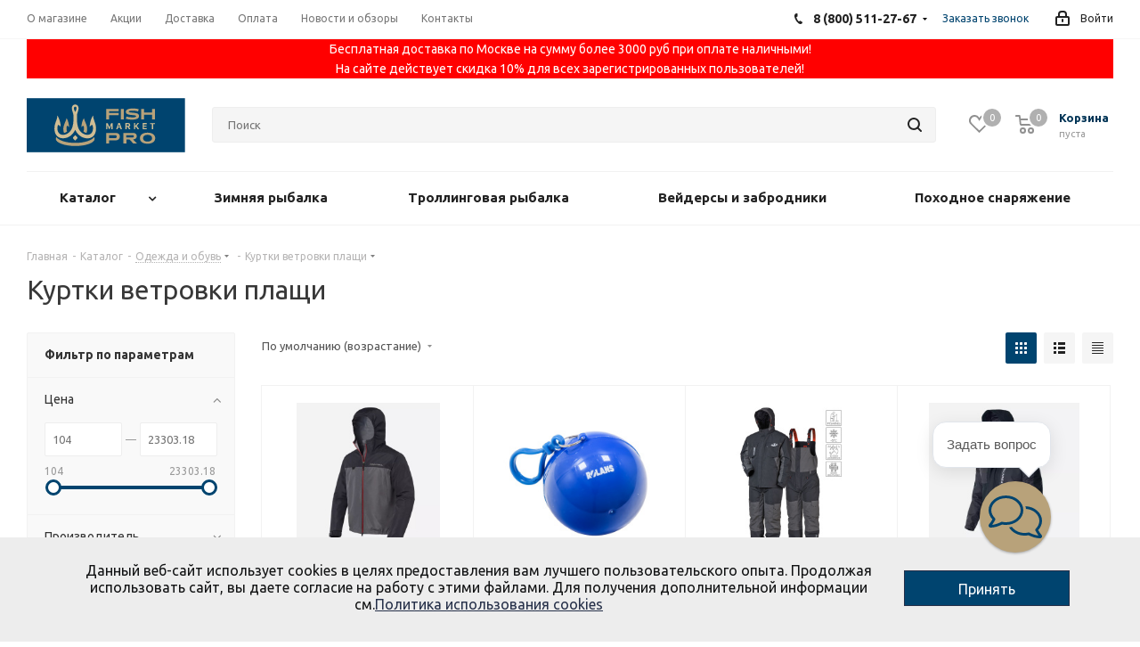

--- FILE ---
content_type: text/html; charset=UTF-8
request_url: https://fishmarket.pro/catalog/odezhda_i_obuv/kurtki_vetrovki_plashchi/
body_size: 95869
content:
<!DOCTYPE html>
<html xmlns="http://www.w3.org/1999/xhtml" xml:lang="ru" lang="ru" >
<head><link rel="next" href="https://fishmarket.pro/catalog/odezhda_i_obuv/kurtki_vetrovki_plashchi/?PAGEN_1=2" />

  <meta name="google-site-verification" content="mB4c8_vzGsTu4LIudU43j_n_TcGjUI_9lM2CcN47_A0" />

<meta name="yandex-verification" content="150a9b213e7c42e0" />

	<title>Куртки ветровки плащи в Москве — купить по низкой цене в интернет-магазине</title>
	<meta name="viewport" content="initial-scale=1.0, width=device-width" />
	<meta name="HandheldFriendly" content="true" />
	<meta name="yes" content="yes" />
	<meta name="apple-mobile-web-app-status-bar-style" content="black" />
	<meta name="SKYPE_TOOLBAR" content="SKYPE_TOOLBAR_PARSER_COMPATIBLE" />
	<meta http-equiv="Content-Type" content="text/html; charset=UTF-8" />
<meta name="keywords" content="интернет-магазин, заказать, купить" />
<meta name="description" content="Наш магазин предлагает купить Куртки ветровки плащи по низкой цене с доставкой по России, Белоруссии и казахстану. наши менеджеры помогу Вам с выбором и ответить на любой Ваш вопрос. Звоните по номеру 8 (800) 511-27-67." />
<script data-skip-moving="true">(function(w, d) {var v = w.frameCacheVars = {"CACHE_MODE":"HTMLCACHE","storageBlocks":[],"dynamicBlocks":{"WIklcT":"68b329da9893","basketitems-component-block":"d41d8cd98f00","header-auth-block1":"d41d8cd98f00","header-basket-with-compare-block1":"d41d8cd98f00","header-auth-block2":"d41d8cd98f00","header-basket-with-compare-block2":"d41d8cd98f00","header-basket-with-compare-block3":"d41d8cd98f00","header-auth-block3":"d41d8cd98f00","mobile-auth-block1":"d41d8cd98f00","mobile-basket-with-compare-block1":"d41d8cd98f00","viewtype-block":"d7cbfb881279","es4Hjc":"d41d8cd98f00","IzufVt":"60912062ee90","viewed-block":"d41d8cd98f00","8ofwKu":"8754ff770ff4","V62bio":"d41d8cd98f00","basketitems-block":"d41d8cd98f00","all-basketitems-block":"d41d8cd98f00"},"AUTO_UPDATE":true,"AUTO_UPDATE_TTL":120,"version":2};var inv = false;if (v.AUTO_UPDATE === false){if (v.AUTO_UPDATE_TTL && v.AUTO_UPDATE_TTL > 0){var lm = Date.parse(d.lastModified);if (!isNaN(lm)){var td = new Date().getTime();if ((lm + v.AUTO_UPDATE_TTL * 1000) >= td){w.frameRequestStart = false;w.preventAutoUpdate = true;return;}inv = true;}}else{w.frameRequestStart = false;w.preventAutoUpdate = true;return;}}var r = w.XMLHttpRequest ? new XMLHttpRequest() : (w.ActiveXObject ? new w.ActiveXObject("Microsoft.XMLHTTP") : null);if (!r) { return; }w.frameRequestStart = true;var m = v.CACHE_MODE; var l = w.location; var x = new Date().getTime();var q = "?bxrand=" + x + (l.search.length > 0 ? "&" + l.search.substring(1) : "");var u = l.protocol + "//" + l.host + l.pathname + q;r.open("GET", u, true);r.setRequestHeader("BX-ACTION-TYPE", "get_dynamic");r.setRequestHeader("X-Bitrix-Composite", "get_dynamic");r.setRequestHeader("BX-CACHE-MODE", m);r.setRequestHeader("BX-CACHE-BLOCKS", v.dynamicBlocks ? JSON.stringify(v.dynamicBlocks) : "");if (inv){r.setRequestHeader("BX-INVALIDATE-CACHE", "Y");}try { r.setRequestHeader("BX-REF", d.referrer || "");} catch(e) {}if (m === "APPCACHE"){r.setRequestHeader("BX-APPCACHE-PARAMS", JSON.stringify(v.PARAMS));r.setRequestHeader("BX-APPCACHE-URL", v.PAGE_URL ? v.PAGE_URL : "");}r.onreadystatechange = function() {if (r.readyState != 4) { return; }var a = r.getResponseHeader("BX-RAND");var b = w.BX && w.BX.frameCache ? w.BX.frameCache : false;if (a != x || !((r.status >= 200 && r.status < 300) || r.status === 304 || r.status === 1223 || r.status === 0)){var f = {error:true, reason:a!=x?"bad_rand":"bad_status", url:u, xhr:r, status:r.status};if (w.BX && w.BX.ready && b){BX.ready(function() {setTimeout(function(){BX.onCustomEvent("onFrameDataRequestFail", [f]);}, 0);});}w.frameRequestFail = f;return;}if (b){b.onFrameDataReceived(r.responseText);if (!w.frameUpdateInvoked){b.update(false);}w.frameUpdateInvoked = true;}else{w.frameDataString = r.responseText;}};r.send();var p = w.performance;if (p && p.addEventListener && p.getEntries && p.setResourceTimingBufferSize){var e = 'resourcetimingbufferfull';var h = function() {if (w.BX && w.BX.frameCache && w.BX.frameCache.frameDataInserted){p.removeEventListener(e, h);}else {p.setResourceTimingBufferSize(p.getEntries().length + 50);}};p.addEventListener(e, h);}})(window, document);</script>


<link href="/bitrix/js/bquadro/cookienoties/styles/style.css?17539714762041"  rel="stylesheet" />
<link href="https://fonts.googleapis.com/css?family=Ubuntu:300italic,400italic,500italic,700italic,400,300,500,700subset=latin,cyrillic-ext"  rel="stylesheet" />
<link href="/bitrix/js/ui/design-tokens/dist/ui.design-tokens.css?173818106926358"  rel="stylesheet" />
<link href="/bitrix/js/ui/fonts/opensans/ui.font.opensans.css?16670739352555"  rel="stylesheet" />
<link href="/bitrix/js/main/popup/dist/main.popup.bundle.css?173818111729852"  rel="stylesheet" />
<link href="/bitrix/templates/aspro_next/components/bitrix/catalog/main/style.css?165357782210676"  rel="stylesheet" />
<link href="/bitrix/templates/aspro_next/css/menu-list.min.css?1653577823245"  rel="stylesheet" />
<link href="/bitrix/templates/aspro_next/css/dropdown-select.min.css?1653577823792"  rel="stylesheet" />
<link href="/bitrix/templates/aspro_next/components/bitrix/catalog.smart.filter/main/style.css?16535778221133"  rel="stylesheet" />
<link href="/bitrix/components/bitrix/catalog.bigdata.products/templates/.default/style.css?165357782632077"  rel="stylesheet" />
<link href="/bitrix/components/bitrix/catalog.bigdata.products/templates/.default/themes/blue/style.css?16535778264912"  rel="stylesheet" />
<link href="/bitrix/templates/aspro_next/vendor/css/bootstrap.css?1653577823114216"  data-template-style="true"  rel="stylesheet" />
<link href="/bitrix/templates/aspro_next/css/jquery.fancybox.css?16535781994108"  data-template-style="true"  rel="stylesheet" />
<link href="/bitrix/templates/aspro_next/css/styles.css?1653577823119236"  data-template-style="true"  rel="stylesheet" />
<link href="/bitrix/templates/aspro_next/css/animation/animation_ext.css?16535778234934"  data-template-style="true"  rel="stylesheet" />
<link href="/bitrix/templates/aspro_next/vendor/css/footable.standalone.min.css?165357782319590"  data-template-style="true"  rel="stylesheet" />
<link href="/bitrix/templates/aspro_next/css/h1-normal.css?16535778231876"  data-template-style="true"  rel="stylesheet" />
<link href="/bitrix/templates/aspro_next/css/blocks/blocks.css?16535781991982"  data-template-style="true"  rel="stylesheet" />
<link href="/bitrix/templates/aspro_next/ajax/ajax.css?1653578199305"  data-template-style="true"  rel="stylesheet" />
<link href="/bitrix/templates/aspro_next/css/jquery.mCustomScrollbar.min.css?165357782342839"  data-template-style="true"  rel="stylesheet" />
<link href="/bitrix/components/aspro/marketing.popup.next/templates/.default/style.css?16535778296607"  data-template-style="true"  rel="stylesheet" />
<link href="/bitrix/templates/aspro_next/styles.css?175397251012153"  data-template-style="true"  rel="stylesheet" />
<link href="/bitrix/templates/aspro_next/template_styles.css?1753972510688703"  data-template-style="true"  rel="stylesheet" />
<link href="/bitrix/templates/aspro_next/css/media.css?1653577823178097"  data-template-style="true"  rel="stylesheet" />
<link href="/bitrix/templates/aspro_next/vendor/fonts/font-awesome/css/font-awesome.min.css?165357782331000"  data-template-style="true"  rel="stylesheet" />
<link href="/bitrix/templates/aspro_next/css/print.css?165357782319130"  data-template-style="true"  rel="stylesheet" />
<link href="/bitrix/templates/aspro_next/css/form.css?16535778231165"  data-template-style="true"  rel="stylesheet" />
<link href="/bitrix/templates/aspro_next/themes/custom_s1/theme.css?167474229948625"  data-template-style="true"  rel="stylesheet" />
<link href="/bitrix/templates/aspro_next/bg_color/light/bgcolors.css?165357782362"  data-template-style="true"  rel="stylesheet" />
<link href="/bitrix/templates/aspro_next/css/width-3.css?16535781992419"  data-template-style="true"  rel="stylesheet" />
<link href="/bitrix/templates/aspro_next/css/font-8.css?16535778235995"  data-template-style="true"  rel="stylesheet" />
<link href="/bitrix/templates/aspro_next/css/custom.css?17540464451421"  data-template-style="true"  rel="stylesheet" />
<script>if(!window.BX)window.BX={};if(!window.BX.message)window.BX.message=function(mess){if(typeof mess==='object'){for(let i in mess) {BX.message[i]=mess[i];} return true;}};</script>
<script>(window.BX||top.BX).message({"JS_CORE_LOADING":"Загрузка...","JS_CORE_NO_DATA":"- Нет данных -","JS_CORE_WINDOW_CLOSE":"Закрыть","JS_CORE_WINDOW_EXPAND":"Развернуть","JS_CORE_WINDOW_NARROW":"Свернуть в окно","JS_CORE_WINDOW_SAVE":"Сохранить","JS_CORE_WINDOW_CANCEL":"Отменить","JS_CORE_WINDOW_CONTINUE":"Продолжить","JS_CORE_H":"ч","JS_CORE_M":"м","JS_CORE_S":"с","JSADM_AI_HIDE_EXTRA":"Скрыть лишние","JSADM_AI_ALL_NOTIF":"Показать все","JSADM_AUTH_REQ":"Требуется авторизация!","JS_CORE_WINDOW_AUTH":"Войти","JS_CORE_IMAGE_FULL":"Полный размер"});</script>

<script src="/bitrix/js/main/core/core.js?1741775921498479"></script>

<script>BX.Runtime.registerExtension({"name":"main.core","namespace":"BX","loaded":true});</script>
<script>BX.setJSList(["\/bitrix\/js\/main\/core\/core_ajax.js","\/bitrix\/js\/main\/core\/core_promise.js","\/bitrix\/js\/main\/polyfill\/promise\/js\/promise.js","\/bitrix\/js\/main\/loadext\/loadext.js","\/bitrix\/js\/main\/loadext\/extension.js","\/bitrix\/js\/main\/polyfill\/promise\/js\/promise.js","\/bitrix\/js\/main\/polyfill\/find\/js\/find.js","\/bitrix\/js\/main\/polyfill\/includes\/js\/includes.js","\/bitrix\/js\/main\/polyfill\/matches\/js\/matches.js","\/bitrix\/js\/ui\/polyfill\/closest\/js\/closest.js","\/bitrix\/js\/main\/polyfill\/fill\/main.polyfill.fill.js","\/bitrix\/js\/main\/polyfill\/find\/js\/find.js","\/bitrix\/js\/main\/polyfill\/matches\/js\/matches.js","\/bitrix\/js\/main\/polyfill\/core\/dist\/polyfill.bundle.js","\/bitrix\/js\/main\/core\/core.js","\/bitrix\/js\/main\/polyfill\/intersectionobserver\/js\/intersectionobserver.js","\/bitrix\/js\/main\/lazyload\/dist\/lazyload.bundle.js","\/bitrix\/js\/main\/polyfill\/core\/dist\/polyfill.bundle.js","\/bitrix\/js\/main\/parambag\/dist\/parambag.bundle.js"]);
</script>
<script>BX.Runtime.registerExtension({"name":"jquery","namespace":"window","loaded":true});</script>
<script>BX.Runtime.registerExtension({"name":"bquadro.cookienoties","namespace":"window","loaded":true});</script>
<script>BX.Runtime.registerExtension({"name":"ui.dexie","namespace":"BX.Dexie3","loaded":true});</script>
<script>BX.Runtime.registerExtension({"name":"ls","namespace":"window","loaded":true});</script>
<script>BX.Runtime.registerExtension({"name":"fx","namespace":"window","loaded":true});</script>
<script>BX.Runtime.registerExtension({"name":"fc","namespace":"window","loaded":true});</script>
<script>BX.Runtime.registerExtension({"name":"pull.protobuf","namespace":"BX","loaded":true});</script>
<script>BX.Runtime.registerExtension({"name":"rest.client","namespace":"window","loaded":true});</script>
<script>(window.BX||top.BX).message({"pull_server_enabled":"N","pull_config_timestamp":1656335385,"shared_worker_allowed":"Y","pull_guest_mode":"N","pull_guest_user_id":0,"pull_worker_mtime":1741775912});(window.BX||top.BX).message({"PULL_OLD_REVISION":"Для продолжения корректной работы с сайтом необходимо перезагрузить страницу."});</script>
<script>BX.Runtime.registerExtension({"name":"pull.client","namespace":"BX","loaded":true});</script>
<script>BX.Runtime.registerExtension({"name":"pull","namespace":"window","loaded":true});</script>
<script>BX.Runtime.registerExtension({"name":"jquery2","namespace":"window","loaded":true});</script>
<script>BX.Runtime.registerExtension({"name":"aspro_menu-list","namespace":"window","loaded":true});</script>
<script>BX.Runtime.registerExtension({"name":"aspro_dropdown-select","namespace":"window","loaded":true});</script>
<script>BX.Runtime.registerExtension({"name":"ui.design-tokens","namespace":"window","loaded":true});</script>
<script>BX.Runtime.registerExtension({"name":"ui.fonts.opensans","namespace":"window","loaded":true});</script>
<script>BX.Runtime.registerExtension({"name":"main.popup","namespace":"BX.Main","loaded":true});</script>
<script>BX.Runtime.registerExtension({"name":"popup","namespace":"window","loaded":true});</script>
<script type="extension/settings" data-extension="currency.currency-core">{"region":"ru"}</script>
<script>BX.Runtime.registerExtension({"name":"currency.currency-core","namespace":"BX.Currency","loaded":true});</script>
<script>BX.Runtime.registerExtension({"name":"currency","namespace":"window","loaded":true});</script>
<script>(window.BX||top.BX).message({"LANGUAGE_ID":"ru","FORMAT_DATE":"DD.MM.YYYY","FORMAT_DATETIME":"DD.MM.YYYY HH:MI:SS","COOKIE_PREFIX":"BITRIX_FM","SERVER_TZ_OFFSET":"10800","UTF_MODE":"Y","SITE_ID":"s1","SITE_DIR":"\/"});</script>


<script src="/bitrix/js/main/jquery/jquery-1.12.4.min.js?166707388897163"></script>
<script src="/bitrix/js/bquadro/cookienoties/src/script.js?17539714762087"></script>
<script src="/bitrix/js/ui/dexie/dist/dexie3.bundle.js?1707772291187520"></script>
<script src="/bitrix/js/main/core/core_ls.js?17381811174201"></script>
<script src="/bitrix/js/main/core/core_fx.js?165357782316888"></script>
<script src="/bitrix/js/main/core/core_frame_cache.js?173818111716944"></script>
<script src="/bitrix/js/pull/protobuf/protobuf.js?1654336481265343"></script>
<script src="/bitrix/js/pull/protobuf/model.js?165433648170928"></script>
<script src="/bitrix/js/rest/client/rest.client.js?165357782517414"></script>
<script src="/bitrix/js/pull/client/pull.client.js?173818102183600"></script>
<script src="/bitrix/js/main/jquery/jquery-2.2.4.min.js?166707388885578"></script>
<script src="/bitrix/js/main/ajax.js?165357782335509"></script>
<script src="/bitrix/js/main/popup/dist/main.popup.bundle.js?1738181117117175"></script>
<script src="/bitrix/js/currency/currency-core/dist/currency-core.bundle.js?17381809568800"></script>
<script src="/bitrix/js/currency/core_currency.js?17381809561181"></script>
<script>
					(function () {
						"use strict";

						var counter = function ()
						{
							var cookie = (function (name) {
								var parts = ("; " + document.cookie).split("; " + name + "=");
								if (parts.length == 2) {
									try {return JSON.parse(decodeURIComponent(parts.pop().split(";").shift()));}
									catch (e) {}
								}
							})("BITRIX_CONVERSION_CONTEXT_s1");

							if (cookie && cookie.EXPIRE >= BX.message("SERVER_TIME"))
								return;

							var request = new XMLHttpRequest();
							request.open("POST", "/bitrix/tools/conversion/ajax_counter.php", true);
							request.setRequestHeader("Content-type", "application/x-www-form-urlencoded");
							request.send(
								"SITE_ID="+encodeURIComponent("s1")+
								"&sessid="+encodeURIComponent(BX.bitrix_sessid())+
								"&HTTP_REFERER="+encodeURIComponent(document.referrer)
							);
						};

						if (window.frameRequestStart === true)
							BX.addCustomEvent("onFrameDataReceived", counter);
						else
							BX.ready(counter);
					})();
				</script>
<script>BX.message({'PHONE':'Телефон','FAST_VIEW':'Быстрый просмотр','TABLES_SIZE_TITLE':'Подбор размера','SOCIAL':'Социальные сети','DESCRIPTION':'Описание магазина','ITEMS':'Товары','LOGO':'Логотип','REGISTER_INCLUDE_AREA':'Текст о регистрации','AUTH_INCLUDE_AREA':'Текст об авторизации','FRONT_IMG':'Изображение компании','EMPTY_CART':'пуста','CATALOG_VIEW_MORE':'... Показать все','CATALOG_VIEW_LESS':'... Свернуть','JS_REQUIRED':'Заполните это поле','JS_FORMAT':'Неверный формат','JS_FILE_EXT':'Недопустимое расширение файла','JS_PASSWORD_COPY':'Пароли не совпадают','JS_PASSWORD_LENGTH':'Минимум 6 символов','JS_ERROR':'Неверно заполнено поле','JS_FILE_SIZE':'Максимальный размер 5мб','JS_FILE_BUTTON_NAME':'Выберите файл','JS_FILE_DEFAULT':'Файл не найден','JS_DATE':'Некорректная дата','JS_DATETIME':'Некорректная дата/время','JS_REQUIRED_LICENSES':'Согласитесь с условиями','JS_REQUIRED_OFFER':'Согласитесь с условиями','LICENSE_PROP':'Согласие на обработку персональных данных','LOGIN_LEN':'Введите минимум {0} символа','FANCY_CLOSE':'Закрыть','FANCY_NEXT':'Следующий','FANCY_PREV':'Предыдущий','TOP_AUTH_REGISTER':'Регистрация','CALLBACK':'Заказать звонок','S_CALLBACK':'Заказать звонок','UNTIL_AKC':'До конца акции','TITLE_QUANTITY_BLOCK':'Остаток','TITLE_QUANTITY':'шт.','TOTAL_SUMM_ITEM':'Общая стоимость ','SUBSCRIBE_SUCCESS':'Вы успешно подписались','RECAPTCHA_TEXT':'Подтвердите, что вы не робот','JS_RECAPTCHA_ERROR':'Пройдите проверку','COUNTDOWN_SEC':'сек.','COUNTDOWN_MIN':'мин.','COUNTDOWN_HOUR':'час.','COUNTDOWN_DAY0':'дней','COUNTDOWN_DAY1':'день','COUNTDOWN_DAY2':'дня','COUNTDOWN_WEAK0':'Недель','COUNTDOWN_WEAK1':'Неделя','COUNTDOWN_WEAK2':'Недели','COUNTDOWN_MONTH0':'Месяцев','COUNTDOWN_MONTH1':'Месяц','COUNTDOWN_MONTH2':'Месяца','COUNTDOWN_YEAR0':'Лет','COUNTDOWN_YEAR1':'Год','COUNTDOWN_YEAR2':'Года','CATALOG_PARTIAL_BASKET_PROPERTIES_ERROR':'Заполнены не все свойства у добавляемого товара','CATALOG_EMPTY_BASKET_PROPERTIES_ERROR':'Выберите свойства товара, добавляемые в корзину в параметрах компонента','CATALOG_ELEMENT_NOT_FOUND':'Элемент не найден','ERROR_ADD2BASKET':'Ошибка добавления товара в корзину','CATALOG_SUCCESSFUL_ADD_TO_BASKET':'Успешное добавление товара в корзину','ERROR_BASKET_TITLE':'Ошибка корзины','ERROR_BASKET_PROP_TITLE':'Выберите свойства, добавляемые в корзину','ERROR_BASKET_BUTTON':'Выбрать','BASKET_TOP':'Корзина в шапке','ERROR_ADD_DELAY_ITEM':'Ошибка отложенной корзины','VIEWED_TITLE':'Ранее вы смотрели','VIEWED_BEFORE':'Ранее вы смотрели','BEST_TITLE':'Лучшие предложения','CT_BST_SEARCH_BUTTON':'Поиск','CT_BST_SEARCH2_BUTTON':'Найти','BASKET_PRINT_BUTTON':'Распечатать','BASKET_CLEAR_ALL_BUTTON':'Очистить','BASKET_QUICK_ORDER_BUTTON':'Быстрый заказ','BASKET_CONTINUE_BUTTON':'Продолжить покупки','BASKET_ORDER_BUTTON':'Оформить заказ','SHARE_BUTTON':'Поделиться','BASKET_CHANGE_TITLE':'Ваш заказ','BASKET_CHANGE_LINK':'Изменить','MORE_INFO_SKU':'Подробнее','MORE_BUY_SKU':'Купить','FROM':'от','TITLE_BLOCK_VIEWED_NAME':'Ранее вы смотрели','T_BASKET':'Корзина','FILTER_EXPAND_VALUES':'Показать все','FILTER_HIDE_VALUES':'Свернуть','FULL_ORDER':'Полный заказ','CUSTOM_COLOR_CHOOSE':'Выбрать','CUSTOM_COLOR_CANCEL':'Отмена','S_MOBILE_MENU':'Меню','NEXT_T_MENU_BACK':'Назад','NEXT_T_MENU_CALLBACK':'Обратная связь','NEXT_T_MENU_CONTACTS_TITLE':'Будьте на связи','SEARCH_TITLE':'Поиск','SOCIAL_TITLE':'Оставайтесь на связи','HEADER_SCHEDULE':'Время работы','SEO_TEXT':'SEO описание','COMPANY_IMG':'Картинка компании','COMPANY_TEXT':'Описание компании','CONFIG_SAVE_SUCCESS':'Настройки сохранены','CONFIG_SAVE_FAIL':'Ошибка сохранения настроек','ITEM_ECONOMY':'Экономия','ITEM_ARTICLE':'Артикул: ','JS_FORMAT_ORDER':'имеет неверный формат','JS_BASKET_COUNT_TITLE':'В корзине товаров на SUMM','POPUP_VIDEO':'Видео','POPUP_GIFT_TEXT':'Нашли что-то особенное? Намекните другу о подарке!','ORDER_FIO_LABEL':'Ф.И.О.','ORDER_PHONE_LABEL':'Телефон','ORDER_REGISTER_BUTTON':'Регистрация'})</script>
<link rel="shortcut icon" href="/favicon.svg" type="image/svg+xml" />
<link rel="apple-touch-icon" sizes="180x180" href="/upload/CNext/cf9/usgh5jl40uzr345kj8a2822qe7zd53qm.svg" />
<meta property="ya:interaction" content="XML_FORM" />
<meta property="ya:interaction:url" content="https://fishmarket.pro/catalog/odezhda_i_obuv/kurtki_vetrovki_plashchi/?mode=xml" />
<meta property="og:title" content="Куртки ветровки плащи в Москве — купить по низкой цене в интернет-магазине" />
<meta property="og:type" content="website" />
<meta property="og:image" content="https://fishmarket.pro:443/upload/CNext/e36/wmhbwvytzl8cvmtnefkmkasf01rf3xxp.svg" />
<link rel="image_src" href="https://fishmarket.pro:443/upload/CNext/e36/wmhbwvytzl8cvmtnefkmkasf01rf3xxp.svg"  />
<meta property="og:url" content="https://fishmarket.pro:443/catalog/odezhda_i_obuv/kurtki_vetrovki_plashchi/" />
<meta property="og:description" content="Наш магазин предлагает купить Куртки ветровки плащи по низкой цене с доставкой по России, Белоруссии и казахстану. наши менеджеры помогу Вам с выбором и ответить на любой Ваш вопрос. Звоните по номеру 8 (800) 511-27-67." />



<script src="/bitrix/templates/aspro_next/js/observer.js?16535781996819"></script>
<script src="/bitrix/templates/aspro_next/js/jquery.actual.min.js?16535781991238"></script>
<script src="/bitrix/templates/aspro_next/vendor/js/jquery.bxslider.js?165357782366080"></script>
<script src="/bitrix/templates/aspro_next/js/jqModal.js?165357782212439"></script>
<script src="/bitrix/templates/aspro_next/vendor/js/bootstrap.js?165357782327908"></script>
<script src="/bitrix/templates/aspro_next/vendor/js/jquery.appear.js?16535778233188"></script>
<script src="/bitrix/templates/aspro_next/js/browser.js?1653578199996"></script>
<script src="/bitrix/templates/aspro_next/js/jquery.fancybox.js?165357782245889"></script>
<script src="/bitrix/templates/aspro_next/js/jquery.flexslider.js?165357782256312"></script>
<script src="/bitrix/templates/aspro_next/vendor/js/moment.min.js?165357782334436"></script>
<script src="/bitrix/templates/aspro_next/vendor/js/footable.js?1653578199268108"></script>
<script src="/bitrix/templates/aspro_next/vendor/js/jquery.menu-aim.js?165357782312787"></script>
<script src="/bitrix/templates/aspro_next/vendor/js/velocity/velocity.js?165357782344791"></script>
<script src="/bitrix/templates/aspro_next/vendor/js/velocity/velocity.ui.js?165357782313257"></script>
<script src="/bitrix/templates/aspro_next/js/jquery.validate.min.js?165357819922254"></script>
<script src="/bitrix/templates/aspro_next/js/jquery.inputmask.bundle.min.js?1653577822118400"></script>
<script src="/bitrix/templates/aspro_next/js/jquery.uniform.min.js?16535778228308"></script>
<script src="/bitrix/templates/aspro_next/js/jquery.easing.1.3.js?16535778228095"></script>
<script src="/bitrix/templates/aspro_next/js/equalize.min.js?1653577822588"></script>
<script src="/bitrix/templates/aspro_next/js/jquery.alphanumeric.js?16535781991901"></script>
<script src="/bitrix/templates/aspro_next/js/jquery.cookie.js?16535778223066"></script>
<script src="/bitrix/templates/aspro_next/js/jquery.plugin.min.js?16535781993178"></script>
<script src="/bitrix/templates/aspro_next/js/jquery.countdown.min.js?165357782213137"></script>
<script src="/bitrix/templates/aspro_next/js/jquery.countdown-ru.js?16535781991382"></script>
<script src="/bitrix/templates/aspro_next/js/jquery.ikSelect.js?165357782232085"></script>
<script src="/bitrix/templates/aspro_next/js/jquery.mobile.custom.touch.min.js?16535778227784"></script>
<script src="/bitrix/templates/aspro_next/js/jquery.dotdotdot.js?16535778225908"></script>
<script src="/bitrix/templates/aspro_next/js/rating_likes.js?165357782210797"></script>
<script src="/bitrix/templates/aspro_next/js/blocks/blocks.js?16535781991293"></script>
<script src="/bitrix/templates/aspro_next/js/blocks/controls.js?1653577822900"></script>
<script src="/bitrix/templates/aspro_next/js/video_banner.js?165357819929842"></script>
<script src="/bitrix/templates/aspro_next/js/main.js?1653577822315106"></script>
<script src="/bitrix/templates/aspro_next/js/jquery.mCustomScrollbar.min.js?165357782239873"></script>
<script src="/bitrix/components/bitrix/search.title/script.js?16535778299847"></script>
<script src="/bitrix/templates/aspro_next/components/bitrix/search.title/corp/script.js?165357782210017"></script>
<script src="/bitrix/templates/aspro_next/components/bitrix/menu/left_front_catalog/script.js?165357819967"></script>
<script src="/bitrix/templates/aspro_next/components/bitrix/subscribe.form/main/script.js?1653578199179"></script>
<script src="/bitrix/templates/aspro_next/components/bitrix/search.title/fixed/script.js?165357782210084"></script>
<script src="/bitrix/components/aspro/marketing.popup.next/templates/.default/script.js?16535778291847"></script>
<script src="/bitrix/templates/aspro_next/js/custom.js?1653577822100"></script>
<script src="/bitrix/templates/aspro_next/components/bitrix/catalog/main/script.js?16535778221755"></script>
<script src="/bitrix/templates/aspro_next/js/dropdown-select.min.js?1653577822653"></script>
<script src="/bitrix/templates/aspro_next/components/bitrix/catalog.smart.filter/main/script.js?165357782228970"></script>
<script src="/bitrix/components/bitrix/catalog.bigdata.products/templates/.default/script.js?165357782635802"></script>
<script src="/bitrix/templates/aspro_next/js/jquery.history.js?165357782221571"></script>
<script src="/bitrix/templates/aspro_next/components/bitrix/catalog.section/catalog_block/script.js?165357782264178"></script>
<script>var _ba = _ba || []; _ba.push(["aid", "20f29cfb059f5707f73cb7eb5fd51fa1"]); _ba.push(["host", "fishmarket.pro"]); (function() {var ba = document.createElement("script"); ba.type = "text/javascript"; ba.async = true;ba.src = (document.location.protocol == "https:" ? "https://" : "http://") + "bitrix.info/ba.js";var s = document.getElementsByTagName("script")[0];s.parentNode.insertBefore(ba, s);})();</script>


		








</head>
<body class="site_s1 fill_bg_n " id="main"><div id="bquadro_cookie_panel">
                <div id="bottom_cookies_panel" class="cookie-panel" style="background-color:#ededed; color:#121314; ">
                <div class="container"><p>Данный веб-сайт использует cookies в целях предоставления вам лучшего пользовательского опыта. Продолжая использовать сайт, вы даете согласие на работу с этими файлами. Для получения дополнительной информации см.<span><a href="/include/licenses_detail.php" target="_blank">Политика использования cookies</a></span></p><div class="cookie-panel__btn" style="background-color:#00446f; color:#ffffff; ">Принять</div></div></div></div>
	<div id="panel"></div>
	
	<div id="bxdynamic_WIklcT_start" style="display:none"></div>
<div id="bxdynamic_WIklcT_end" style="display:none"></div>				<div id="bxdynamic_basketitems-component-block_start" style="display:none"></div><div id="bxdynamic_basketitems-component-block_end" style="display:none"></div>				
		
		<script>
					window.onload=function(){
				window.dataLayer = window.dataLayer || [];
			}
				BX.message({'MIN_ORDER_PRICE_TEXT':'<b>Минимальная сумма заказа #PRICE#<\/b><br/>Пожалуйста, добавьте еще товаров в корзину','LICENSES_TEXT':'Я соглашаюсь на <a href=\"/include/licenses_detail.php\" target=\"_blank\">обработку персональных данных<\/a> и <a href=\"/include/licenses_offer.php\" target=\"_blank\">публичную оферту<\/a>'});

		var arNextOptions = ({
			"SITE_DIR" : "/",
			"SITE_ID" : "s1",
			"SITE_ADDRESS" : "fishmarket.pro",
			"FORM" : ({
				"ASK_FORM_ID" : "ASK",
				"SERVICES_FORM_ID" : "SERVICES",
				"FEEDBACK_FORM_ID" : "FEEDBACK",
				"CALLBACK_FORM_ID" : "CALLBACK",
				"RESUME_FORM_ID" : "RESUME",
				"TOORDER_FORM_ID" : "TOORDER"
			}),
			"PAGES" : ({
				"FRONT_PAGE" : "",
				"BASKET_PAGE" : "",
				"ORDER_PAGE" : "",
				"PERSONAL_PAGE" : "",
				"CATALOG_PAGE" : "1",
				"CATALOG_PAGE_URL" : "/catalog/",
				"BASKET_PAGE_URL" : "/basket/",
			}),
			"PRICES" : ({
				"MIN_PRICE" : "700",
			}),
			"THEME" : ({
				'THEME_SWITCHER' : 'N',
				'BASE_COLOR' : 'CUSTOM',
				'BASE_COLOR_CUSTOM' : '00446f',
				'TOP_MENU' : '',
				'TOP_MENU_FIXED' : 'Y',
				'COLORED_LOGO' : 'N',
				'SIDE_MENU' : 'LEFT',
				'SCROLLTOTOP_TYPE' : 'ROUND_COLOR',
				'SCROLLTOTOP_POSITION' : 'PADDING',
				'SCROLLTOTOP_POSITION_RIGHT'  : '',
				'SCROLLTOTOP_POSITION_BOTTOM' : '',
				'USE_LAZY_LOAD' : 'N',
				'CAPTCHA_FORM_TYPE' : '',
				'ONE_CLICK_BUY_CAPTCHA' : 'N',
				'PHONE_MASK' : '+7 (999) 999-99-99',
				'VALIDATE_PHONE_MASK' : '^[+][0-9] [(][0-9]{3}[)] [0-9]{3}[-][0-9]{2}[-][0-9]{2}$',
				'DATE_MASK' : 'd.m.y',
				'DATE_PLACEHOLDER' : 'дд.мм.гггг',
				'VALIDATE_DATE_MASK' : '^[0-9]{1,2}\.[0-9]{1,2}\.[0-9]{4}$',
				'DATETIME_MASK' : 'd.m.y h:s',
				'DATETIME_PLACEHOLDER' : 'дд.мм.гггг чч:мм',
				'VALIDATE_DATETIME_MASK' : '^[0-9]{1,2}\.[0-9]{1,2}\.[0-9]{4} [0-9]{1,2}\:[0-9]{1,2}$',
				'VALIDATE_FILE_EXT' : 'png|jpg|jpeg|gif|doc|docx|xls|xlsx|txt|pdf|odt|rtf',
				'BANNER_WIDTH' : '',
				'BIGBANNER_ANIMATIONTYPE' : 'SLIDE_HORIZONTAL',
				'BIGBANNER_SLIDESSHOWSPEED' : '5000',
				'BIGBANNER_ANIMATIONSPEED' : '600',
				'PARTNERSBANNER_SLIDESSHOWSPEED' : '5000',
				'PARTNERSBANNER_ANIMATIONSPEED' : '600',
				'ORDER_BASKET_VIEW' : 'NORMAL',
				'SHOW_BASKET_ONADDTOCART' : 'Y',
				'SHOW_BASKET_PRINT' : 'N',
				"SHOW_ONECLICKBUY_ON_BASKET_PAGE" : 'Y',
				'SHOW_LICENCE' : 'Y',				
				'LICENCE_CHECKED' : 'Y',
				'SHOW_OFFER' : 'N',
				'OFFER_CHECKED' : 'Y',
				'LOGIN_EQUAL_EMAIL' : 'Y',
				'PERSONAL_ONEFIO' : 'Y',
				'SHOW_TOTAL_SUMM' : 'Y',
				'SHOW_TOTAL_SUMM_TYPE' : 'CHANGE',
				'CHANGE_TITLE_ITEM' : 'N',
				'CHANGE_TITLE_ITEM_DETAIL' : 'Y',
				'DISCOUNT_PRICE' : '',
				'STORES' : '',
				'STORES_SOURCE' : 'IBLOCK',
				'TYPE_SKU' : 'TYPE_1',
				'MENU_POSITION' : 'LINE',
				'MENU_TYPE_VIEW' : 'HOVER',
				'DETAIL_PICTURE_MODE' : 'POPUP',
				'PAGE_WIDTH' : '3',
				'PAGE_CONTACTS' : '2',
				'HEADER_TYPE' : '2',
				'REGIONALITY_SEARCH_ROW' : 'N',
				'HEADER_TOP_LINE' : '',
				'HEADER_FIXED' : '2',
				'HEADER_MOBILE' : '1',
				'HEADER_MOBILE_MENU' : '1',
				'HEADER_MOBILE_MENU_SHOW_TYPE' : '',
				'TYPE_SEARCH' : 'fixed',
				'PAGE_TITLE' : '1',
				'INDEX_TYPE' : 'index3',
				'FOOTER_TYPE' : '2',
				'PRINT_BUTTON' : 'N',
				'EXPRESSION_FOR_PRINT_PAGE' : 'Версия для печати',
				'EXPRESSION_FOR_FAST_VIEW' : 'Быстрый просмотр',
				'FILTER_VIEW' : 'VERTICAL',
				'YA_GOALS' : 'Y',
				'YA_COUNTER_ID' : '46340475',
				'USE_FORMS_GOALS' : 'SINGLE',
				'USE_SALE_GOALS' : '',
				'USE_DEBUG_GOALS' : 'N',
				'SHOW_HEADER_GOODS' : 'N',
				'INSTAGRAMM_INDEX' : 'N',
				'USE_PHONE_AUTH': 'N',
				'MOBILE_CATALOG_LIST_ELEMENTS_COMPACT': 'Y',
				'NLO_MENU': 'Y',
				'USE_FAST_VIEW_PAGE_DETAIL': 'Y',
			}),
			"PRESETS": [{'ID':'968','TITLE':'Тип 1','DESCRIPTION':'','IMG':'/bitrix/images/aspro.next/themes/preset968_1544181424.png','OPTIONS':{'THEME_SWITCHER':'Y','BASE_COLOR':'9','BASE_COLOR_CUSTOM':'1976d2','SHOW_BG_BLOCK':'N','COLORED_LOGO':'Y','PAGE_WIDTH':'3','FONT_STYLE':'2','MENU_COLOR':'COLORED','LEFT_BLOCK':'1','SIDE_MENU':'LEFT','H1_STYLE':'2','TYPE_SEARCH':'fixed','PAGE_TITLE':'1','HOVER_TYPE_IMG':'shine','SHOW_LICENCE':'Y','MAX_DEPTH_MENU':'3','HIDE_SITE_NAME_TITLE':'Y','SHOW_CALLBACK':'Y','PRINT_BUTTON':'N','USE_GOOGLE_RECAPTCHA':'N','GOOGLE_RECAPTCHA_SHOW_LOGO':'Y','HIDDEN_CAPTCHA':'Y','INSTAGRAMM_WIDE_BLOCK':'N','BIGBANNER_HIDEONNARROW':'N','INDEX_TYPE':{'VALUE':'index1','SUB_PARAMS':{'TIZERS':'Y','CATALOG_SECTIONS':'Y','CATALOG_TAB':'Y','MIDDLE_ADV':'Y','SALE':'Y','BLOG':'Y','BOTTOM_BANNERS':'Y','COMPANY_TEXT':'Y','BRANDS':'Y','INSTAGRAMM':'Y'}},'FRONT_PAGE_BRANDS':'brands_slider','FRONT_PAGE_SECTIONS':'front_sections_only','TOP_MENU_FIXED':'Y','HEADER_TYPE':'1','USE_REGIONALITY':'Y','FILTER_VIEW':'COMPACT','SEARCH_VIEW_TYPE':'with_filter','USE_FAST_VIEW_PAGE_DETAIL':'fast_view_1','SHOW_TOTAL_SUMM':'Y','CHANGE_TITLE_ITEM':'N','VIEW_TYPE_HIGHLOAD_PROP':'N','SHOW_HEADER_GOODS':'Y','SEARCH_HIDE_NOT_AVAILABLE':'N','LEFT_BLOCK_CATALOG_ICONS':'N','SHOW_CATALOG_SECTIONS_ICONS':'Y','LEFT_BLOCK_CATALOG_DETAIL':'Y','CATALOG_COMPARE':'Y','CATALOG_PAGE_DETAIL':'element_1','SHOW_BREADCRUMBS_CATALOG_SUBSECTIONS':'Y','SHOW_BREADCRUMBS_CATALOG_CHAIN':'H1','TYPE_SKU':'TYPE_1','DETAIL_PICTURE_MODE':'POPUP','MENU_POSITION':'LINE','MENU_TYPE_VIEW':'HOVER','VIEWED_TYPE':'LOCAL','VIEWED_TEMPLATE':'HORIZONTAL','USE_WORD_EXPRESSION':'Y','ORDER_BASKET_VIEW':'FLY','ORDER_BASKET_COLOR':'DARK','SHOW_BASKET_ONADDTOCART':'Y','SHOW_BASKET_PRINT':'Y','SHOW_BASKET_ON_PAGES':'N','USE_PRODUCT_QUANTITY_LIST':'Y','USE_PRODUCT_QUANTITY_DETAIL':'Y','ONE_CLICK_BUY_CAPTCHA':'N','SHOW_ONECLICKBUY_ON_BASKET_PAGE':'Y','ONECLICKBUY_SHOW_DELIVERY_NOTE':'N','PAGE_CONTACTS':'3','CONTACTS_USE_FEEDBACK':'Y','CONTACTS_USE_MAP':'Y','BLOG_PAGE':'list_elements_2','PROJECTS_PAGE':'list_elements_2','NEWS_PAGE':'list_elements_3','STAFF_PAGE':'list_elements_1','PARTNERS_PAGE':'list_elements_3','PARTNERS_PAGE_DETAIL':'element_4','VACANCY_PAGE':'list_elements_1','LICENSES_PAGE':'list_elements_2','FOOTER_TYPE':'4','ADV_TOP_HEADER':'N','ADV_TOP_UNDERHEADER':'N','ADV_SIDE':'Y','ADV_CONTENT_TOP':'N','ADV_CONTENT_BOTTOM':'N','ADV_FOOTER':'N','HEADER_MOBILE_FIXED':'Y','HEADER_MOBILE':'1','HEADER_MOBILE_MENU':'1','HEADER_MOBILE_MENU_OPEN':'1','PERSONAL_ONEFIO':'Y','LOGIN_EQUAL_EMAIL':'Y','YA_GOALS':'N','YANDEX_ECOMERCE':'N','GOOGLE_ECOMERCE':'N'}},{'ID':'221','TITLE':'Тип 2','DESCRIPTION':'','IMG':'/bitrix/images/aspro.next/themes/preset221_1544181431.png','OPTIONS':{'THEME_SWITCHER':'Y','BASE_COLOR':'11','BASE_COLOR_CUSTOM':'107bb1','SHOW_BG_BLOCK':'N','COLORED_LOGO':'Y','PAGE_WIDTH':'2','FONT_STYLE':'8','MENU_COLOR':'LIGHT','LEFT_BLOCK':'2','SIDE_MENU':'LEFT','H1_STYLE':'2','TYPE_SEARCH':'fixed','PAGE_TITLE':'1','HOVER_TYPE_IMG':'shine','SHOW_LICENCE':'Y','MAX_DEPTH_MENU':'4','HIDE_SITE_NAME_TITLE':'Y','SHOW_CALLBACK':'Y','PRINT_BUTTON':'N','USE_GOOGLE_RECAPTCHA':'N','GOOGLE_RECAPTCHA_SHOW_LOGO':'Y','HIDDEN_CAPTCHA':'Y','INSTAGRAMM_WIDE_BLOCK':'N','BIGBANNER_HIDEONNARROW':'N','INDEX_TYPE':{'VALUE':'index3','SUB_PARAMS':{'TOP_ADV_BOTTOM_BANNER':'Y','FLOAT_BANNER':'Y','CATALOG_SECTIONS':'Y','CATALOG_TAB':'Y','TIZERS':'Y','SALE':'Y','BOTTOM_BANNERS':'Y','COMPANY_TEXT':'Y','BRANDS':'Y','INSTAGRAMM':'N'}},'FRONT_PAGE_BRANDS':'brands_slider','FRONT_PAGE_SECTIONS':'front_sections_with_childs','TOP_MENU_FIXED':'Y','HEADER_TYPE':'2','USE_REGIONALITY':'Y','FILTER_VIEW':'VERTICAL','SEARCH_VIEW_TYPE':'with_filter','USE_FAST_VIEW_PAGE_DETAIL':'fast_view_1','SHOW_TOTAL_SUMM':'Y','CHANGE_TITLE_ITEM':'N','VIEW_TYPE_HIGHLOAD_PROP':'N','SHOW_HEADER_GOODS':'Y','SEARCH_HIDE_NOT_AVAILABLE':'N','LEFT_BLOCK_CATALOG_ICONS':'N','SHOW_CATALOG_SECTIONS_ICONS':'Y','LEFT_BLOCK_CATALOG_DETAIL':'Y','CATALOG_COMPARE':'Y','CATALOG_PAGE_DETAIL':'element_3','SHOW_BREADCRUMBS_CATALOG_SUBSECTIONS':'Y','SHOW_BREADCRUMBS_CATALOG_CHAIN':'H1','TYPE_SKU':'TYPE_1','DETAIL_PICTURE_MODE':'POPUP','MENU_POSITION':'LINE','MENU_TYPE_VIEW':'HOVER','VIEWED_TYPE':'LOCAL','VIEWED_TEMPLATE':'HORIZONTAL','USE_WORD_EXPRESSION':'Y','ORDER_BASKET_VIEW':'NORMAL','ORDER_BASKET_COLOR':'DARK','SHOW_BASKET_ONADDTOCART':'Y','SHOW_BASKET_PRINT':'Y','SHOW_BASKET_ON_PAGES':'N','USE_PRODUCT_QUANTITY_LIST':'Y','USE_PRODUCT_QUANTITY_DETAIL':'Y','ONE_CLICK_BUY_CAPTCHA':'N','SHOW_ONECLICKBUY_ON_BASKET_PAGE':'Y','ONECLICKBUY_SHOW_DELIVERY_NOTE':'N','PAGE_CONTACTS':'3','CONTACTS_USE_FEEDBACK':'Y','CONTACTS_USE_MAP':'Y','BLOG_PAGE':'list_elements_2','PROJECTS_PAGE':'list_elements_2','NEWS_PAGE':'list_elements_3','STAFF_PAGE':'list_elements_1','PARTNERS_PAGE':'list_elements_3','PARTNERS_PAGE_DETAIL':'element_4','VACANCY_PAGE':'list_elements_1','LICENSES_PAGE':'list_elements_2','FOOTER_TYPE':'1','ADV_TOP_HEADER':'N','ADV_TOP_UNDERHEADER':'N','ADV_SIDE':'Y','ADV_CONTENT_TOP':'N','ADV_CONTENT_BOTTOM':'N','ADV_FOOTER':'N','HEADER_MOBILE_FIXED':'Y','HEADER_MOBILE':'1','HEADER_MOBILE_MENU':'1','HEADER_MOBILE_MENU_OPEN':'1','PERSONAL_ONEFIO':'Y','LOGIN_EQUAL_EMAIL':'Y','YA_GOALS':'N','YANDEX_ECOMERCE':'N','GOOGLE_ECOMERCE':'N'}},{'ID':'215','TITLE':'Тип 3','DESCRIPTION':'','IMG':'/bitrix/images/aspro.next/themes/preset215_1544181438.png','OPTIONS':{'THEME_SWITCHER':'Y','BASE_COLOR':'16','BASE_COLOR_CUSTOM':'188b30','SHOW_BG_BLOCK':'N','COLORED_LOGO':'Y','PAGE_WIDTH':'3','FONT_STYLE':'8','MENU_COLOR':'LIGHT','LEFT_BLOCK':'3','SIDE_MENU':'LEFT','H1_STYLE':'2','TYPE_SEARCH':'fixed','PAGE_TITLE':'1','HOVER_TYPE_IMG':'shine','SHOW_LICENCE':'Y','MAX_DEPTH_MENU':'4','HIDE_SITE_NAME_TITLE':'Y','SHOW_CALLBACK':'Y','PRINT_BUTTON':'N','USE_GOOGLE_RECAPTCHA':'N','GOOGLE_RECAPTCHA_SHOW_LOGO':'Y','HIDDEN_CAPTCHA':'Y','INSTAGRAMM_WIDE_BLOCK':'N','BIGBANNER_HIDEONNARROW':'N','INDEX_TYPE':{'VALUE':'index2','SUB_PARAMS':[]},'FRONT_PAGE_BRANDS':'brands_list','FRONT_PAGE_SECTIONS':'front_sections_with_childs','TOP_MENU_FIXED':'Y','HEADER_TYPE':'2','USE_REGIONALITY':'Y','FILTER_VIEW':'VERTICAL','SEARCH_VIEW_TYPE':'with_filter','USE_FAST_VIEW_PAGE_DETAIL':'fast_view_1','SHOW_TOTAL_SUMM':'Y','CHANGE_TITLE_ITEM':'N','VIEW_TYPE_HIGHLOAD_PROP':'N','SHOW_HEADER_GOODS':'Y','SEARCH_HIDE_NOT_AVAILABLE':'N','LEFT_BLOCK_CATALOG_ICONS':'N','SHOW_CATALOG_SECTIONS_ICONS':'Y','LEFT_BLOCK_CATALOG_DETAIL':'Y','CATALOG_COMPARE':'Y','CATALOG_PAGE_DETAIL':'element_4','SHOW_BREADCRUMBS_CATALOG_SUBSECTIONS':'Y','SHOW_BREADCRUMBS_CATALOG_CHAIN':'H1','TYPE_SKU':'TYPE_1','DETAIL_PICTURE_MODE':'POPUP','MENU_POSITION':'LINE','MENU_TYPE_VIEW':'HOVER','VIEWED_TYPE':'LOCAL','VIEWED_TEMPLATE':'HORIZONTAL','USE_WORD_EXPRESSION':'Y','ORDER_BASKET_VIEW':'NORMAL','ORDER_BASKET_COLOR':'DARK','SHOW_BASKET_ONADDTOCART':'Y','SHOW_BASKET_PRINT':'Y','SHOW_BASKET_ON_PAGES':'N','USE_PRODUCT_QUANTITY_LIST':'Y','USE_PRODUCT_QUANTITY_DETAIL':'Y','ONE_CLICK_BUY_CAPTCHA':'N','SHOW_ONECLICKBUY_ON_BASKET_PAGE':'Y','ONECLICKBUY_SHOW_DELIVERY_NOTE':'N','PAGE_CONTACTS':'3','CONTACTS_USE_FEEDBACK':'Y','CONTACTS_USE_MAP':'Y','BLOG_PAGE':'list_elements_2','PROJECTS_PAGE':'list_elements_2','NEWS_PAGE':'list_elements_3','STAFF_PAGE':'list_elements_1','PARTNERS_PAGE':'list_elements_3','PARTNERS_PAGE_DETAIL':'element_4','VACANCY_PAGE':'list_elements_1','LICENSES_PAGE':'list_elements_2','FOOTER_TYPE':'1','ADV_TOP_HEADER':'N','ADV_TOP_UNDERHEADER':'N','ADV_SIDE':'Y','ADV_CONTENT_TOP':'N','ADV_CONTENT_BOTTOM':'N','ADV_FOOTER':'N','HEADER_MOBILE_FIXED':'Y','HEADER_MOBILE':'1','HEADER_MOBILE_MENU':'1','HEADER_MOBILE_MENU_OPEN':'1','PERSONAL_ONEFIO':'Y','LOGIN_EQUAL_EMAIL':'Y','YA_GOALS':'N','YANDEX_ECOMERCE':'N','GOOGLE_ECOMERCE':'N'}},{'ID':'881','TITLE':'Тип 4','DESCRIPTION':'','IMG':'/bitrix/images/aspro.next/themes/preset881_1544181443.png','OPTIONS':{'THEME_SWITCHER':'Y','BASE_COLOR':'CUSTOM','BASE_COLOR_CUSTOM':'f07c00','SHOW_BG_BLOCK':'N','COLORED_LOGO':'Y','PAGE_WIDTH':'1','FONT_STYLE':'1','MENU_COLOR':'COLORED','LEFT_BLOCK':'2','SIDE_MENU':'RIGHT','H1_STYLE':'2','TYPE_SEARCH':'fixed','PAGE_TITLE':'3','HOVER_TYPE_IMG':'blink','SHOW_LICENCE':'Y','MAX_DEPTH_MENU':'4','HIDE_SITE_NAME_TITLE':'Y','SHOW_CALLBACK':'Y','PRINT_BUTTON':'Y','USE_GOOGLE_RECAPTCHA':'N','GOOGLE_RECAPTCHA_SHOW_LOGO':'Y','HIDDEN_CAPTCHA':'Y','INSTAGRAMM_WIDE_BLOCK':'N','BIGBANNER_HIDEONNARROW':'N','INDEX_TYPE':{'VALUE':'index4','SUB_PARAMS':[]},'FRONT_PAGE_BRANDS':'brands_slider','FRONT_PAGE_SECTIONS':'front_sections_with_childs','TOP_MENU_FIXED':'Y','HEADER_TYPE':'9','USE_REGIONALITY':'Y','FILTER_VIEW':'COMPACT','SEARCH_VIEW_TYPE':'with_filter','USE_FAST_VIEW_PAGE_DETAIL':'fast_view_1','SHOW_TOTAL_SUMM':'Y','CHANGE_TITLE_ITEM':'N','VIEW_TYPE_HIGHLOAD_PROP':'N','SHOW_HEADER_GOODS':'Y','SEARCH_HIDE_NOT_AVAILABLE':'N','LEFT_BLOCK_CATALOG_ICONS':'N','SHOW_CATALOG_SECTIONS_ICONS':'Y','LEFT_BLOCK_CATALOG_DETAIL':'Y','CATALOG_COMPARE':'Y','CATALOG_PAGE_DETAIL':'element_4','SHOW_BREADCRUMBS_CATALOG_SUBSECTIONS':'Y','SHOW_BREADCRUMBS_CATALOG_CHAIN':'H1','TYPE_SKU':'TYPE_1','DETAIL_PICTURE_MODE':'POPUP','MENU_POSITION':'LINE','MENU_TYPE_VIEW':'HOVER','VIEWED_TYPE':'LOCAL','VIEWED_TEMPLATE':'HORIZONTAL','USE_WORD_EXPRESSION':'Y','ORDER_BASKET_VIEW':'NORMAL','ORDER_BASKET_COLOR':'DARK','SHOW_BASKET_ONADDTOCART':'Y','SHOW_BASKET_PRINT':'Y','SHOW_BASKET_ON_PAGES':'N','USE_PRODUCT_QUANTITY_LIST':'Y','USE_PRODUCT_QUANTITY_DETAIL':'Y','ONE_CLICK_BUY_CAPTCHA':'N','SHOW_ONECLICKBUY_ON_BASKET_PAGE':'Y','ONECLICKBUY_SHOW_DELIVERY_NOTE':'N','PAGE_CONTACTS':'1','CONTACTS_USE_FEEDBACK':'Y','CONTACTS_USE_MAP':'Y','BLOG_PAGE':'list_elements_2','PROJECTS_PAGE':'list_elements_2','NEWS_PAGE':'list_elements_3','STAFF_PAGE':'list_elements_1','PARTNERS_PAGE':'list_elements_3','PARTNERS_PAGE_DETAIL':'element_4','VACANCY_PAGE':'list_elements_1','LICENSES_PAGE':'list_elements_2','FOOTER_TYPE':'1','ADV_TOP_HEADER':'N','ADV_TOP_UNDERHEADER':'N','ADV_SIDE':'Y','ADV_CONTENT_TOP':'N','ADV_CONTENT_BOTTOM':'N','ADV_FOOTER':'N','HEADER_MOBILE_FIXED':'Y','HEADER_MOBILE':'1','HEADER_MOBILE_MENU':'1','HEADER_MOBILE_MENU_OPEN':'1','PERSONAL_ONEFIO':'Y','LOGIN_EQUAL_EMAIL':'Y','YA_GOALS':'N','YANDEX_ECOMERCE':'N','GOOGLE_ECOMERCE':'N'}},{'ID':'741','TITLE':'Тип 5','DESCRIPTION':'','IMG':'/bitrix/images/aspro.next/themes/preset741_1544181450.png','OPTIONS':{'THEME_SWITCHER':'Y','BASE_COLOR':'CUSTOM','BASE_COLOR_CUSTOM':'d42727','BGCOLOR_THEME':'LIGHT','CUSTOM_BGCOLOR_THEME':'f6f6f7','SHOW_BG_BLOCK':'Y','COLORED_LOGO':'Y','PAGE_WIDTH':'2','FONT_STYLE':'5','MENU_COLOR':'COLORED','LEFT_BLOCK':'2','SIDE_MENU':'LEFT','H1_STYLE':'2','TYPE_SEARCH':'fixed','PAGE_TITLE':'1','HOVER_TYPE_IMG':'shine','SHOW_LICENCE':'Y','MAX_DEPTH_MENU':'4','HIDE_SITE_NAME_TITLE':'Y','SHOW_CALLBACK':'Y','PRINT_BUTTON':'N','USE_GOOGLE_RECAPTCHA':'N','GOOGLE_RECAPTCHA_SHOW_LOGO':'Y','HIDDEN_CAPTCHA':'Y','INSTAGRAMM_WIDE_BLOCK':'N','BIGBANNER_HIDEONNARROW':'N','INDEX_TYPE':{'VALUE':'index3','SUB_PARAMS':{'TOP_ADV_BOTTOM_BANNER':'Y','FLOAT_BANNER':'Y','CATALOG_SECTIONS':'Y','CATALOG_TAB':'Y','TIZERS':'Y','SALE':'Y','BOTTOM_BANNERS':'Y','COMPANY_TEXT':'Y','BRANDS':'Y','INSTAGRAMM':'N'}},'FRONT_PAGE_BRANDS':'brands_slider','FRONT_PAGE_SECTIONS':'front_sections_only','TOP_MENU_FIXED':'Y','HEADER_TYPE':'3','USE_REGIONALITY':'Y','FILTER_VIEW':'VERTICAL','SEARCH_VIEW_TYPE':'with_filter','USE_FAST_VIEW_PAGE_DETAIL':'fast_view_1','SHOW_TOTAL_SUMM':'Y','CHANGE_TITLE_ITEM':'N','VIEW_TYPE_HIGHLOAD_PROP':'N','SHOW_HEADER_GOODS':'Y','SEARCH_HIDE_NOT_AVAILABLE':'N','LEFT_BLOCK_CATALOG_ICONS':'N','SHOW_CATALOG_SECTIONS_ICONS':'Y','LEFT_BLOCK_CATALOG_DETAIL':'Y','CATALOG_COMPARE':'Y','CATALOG_PAGE_DETAIL':'element_1','SHOW_BREADCRUMBS_CATALOG_SUBSECTIONS':'Y','SHOW_BREADCRUMBS_CATALOG_CHAIN':'H1','TYPE_SKU':'TYPE_1','DETAIL_PICTURE_MODE':'POPUP','MENU_POSITION':'LINE','MENU_TYPE_VIEW':'HOVER','VIEWED_TYPE':'LOCAL','VIEWED_TEMPLATE':'HORIZONTAL','USE_WORD_EXPRESSION':'Y','ORDER_BASKET_VIEW':'NORMAL','ORDER_BASKET_COLOR':'DARK','SHOW_BASKET_ONADDTOCART':'Y','SHOW_BASKET_PRINT':'Y','SHOW_BASKET_ON_PAGES':'N','USE_PRODUCT_QUANTITY_LIST':'Y','USE_PRODUCT_QUANTITY_DETAIL':'Y','ONE_CLICK_BUY_CAPTCHA':'N','SHOW_ONECLICKBUY_ON_BASKET_PAGE':'Y','ONECLICKBUY_SHOW_DELIVERY_NOTE':'N','PAGE_CONTACTS':'3','CONTACTS_USE_FEEDBACK':'Y','CONTACTS_USE_MAP':'Y','BLOG_PAGE':'list_elements_2','PROJECTS_PAGE':'list_elements_2','NEWS_PAGE':'list_elements_3','STAFF_PAGE':'list_elements_1','PARTNERS_PAGE':'list_elements_3','PARTNERS_PAGE_DETAIL':'element_4','VACANCY_PAGE':'list_elements_1','LICENSES_PAGE':'list_elements_2','FOOTER_TYPE':'4','ADV_TOP_HEADER':'N','ADV_TOP_UNDERHEADER':'N','ADV_SIDE':'Y','ADV_CONTENT_TOP':'N','ADV_CONTENT_BOTTOM':'N','ADV_FOOTER':'N','HEADER_MOBILE_FIXED':'Y','HEADER_MOBILE':'1','HEADER_MOBILE_MENU':'1','HEADER_MOBILE_MENU_OPEN':'1','PERSONAL_ONEFIO':'Y','LOGIN_EQUAL_EMAIL':'Y','YA_GOALS':'N','YANDEX_ECOMERCE':'N','GOOGLE_ECOMERCE':'N'}},{'ID':'889','TITLE':'Тип 6','DESCRIPTION':'','IMG':'/bitrix/images/aspro.next/themes/preset889_1544181455.png','OPTIONS':{'THEME_SWITCHER':'Y','BASE_COLOR':'9','BASE_COLOR_CUSTOM':'1976d2','SHOW_BG_BLOCK':'N','COLORED_LOGO':'Y','PAGE_WIDTH':'2','FONT_STYLE':'8','MENU_COLOR':'COLORED','LEFT_BLOCK':'2','SIDE_MENU':'LEFT','H1_STYLE':'2','TYPE_SEARCH':'fixed','PAGE_TITLE':'1','HOVER_TYPE_IMG':'shine','SHOW_LICENCE':'Y','MAX_DEPTH_MENU':'3','HIDE_SITE_NAME_TITLE':'Y','SHOW_CALLBACK':'Y','PRINT_BUTTON':'N','USE_GOOGLE_RECAPTCHA':'N','GOOGLE_RECAPTCHA_SHOW_LOGO':'Y','HIDDEN_CAPTCHA':'Y','INSTAGRAMM_WIDE_BLOCK':'N','BIGBANNER_HIDEONNARROW':'N','INDEX_TYPE':{'VALUE':'index1','SUB_PARAMS':{'TIZERS':'Y','CATALOG_SECTIONS':'Y','CATALOG_TAB':'Y','MIDDLE_ADV':'Y','SALE':'Y','BLOG':'Y','BOTTOM_BANNERS':'Y','COMPANY_TEXT':'Y','BRANDS':'Y','INSTAGRAMM':'Y'}},'FRONT_PAGE_BRANDS':'brands_slider','FRONT_PAGE_SECTIONS':'front_sections_with_childs','TOP_MENU_FIXED':'Y','HEADER_TYPE':'3','USE_REGIONALITY':'Y','FILTER_VIEW':'COMPACT','SEARCH_VIEW_TYPE':'with_filter','USE_FAST_VIEW_PAGE_DETAIL':'fast_view_1','SHOW_TOTAL_SUMM':'Y','CHANGE_TITLE_ITEM':'N','VIEW_TYPE_HIGHLOAD_PROP':'N','SHOW_HEADER_GOODS':'Y','SEARCH_HIDE_NOT_AVAILABLE':'N','LEFT_BLOCK_CATALOG_ICONS':'N','SHOW_CATALOG_SECTIONS_ICONS':'Y','LEFT_BLOCK_CATALOG_DETAIL':'Y','CATALOG_COMPARE':'Y','CATALOG_PAGE_DETAIL':'element_3','SHOW_BREADCRUMBS_CATALOG_SUBSECTIONS':'Y','SHOW_BREADCRUMBS_CATALOG_CHAIN':'H1','TYPE_SKU':'TYPE_1','DETAIL_PICTURE_MODE':'POPUP','MENU_POSITION':'LINE','MENU_TYPE_VIEW':'HOVER','VIEWED_TYPE':'LOCAL','VIEWED_TEMPLATE':'HORIZONTAL','USE_WORD_EXPRESSION':'Y','ORDER_BASKET_VIEW':'NORMAL','ORDER_BASKET_COLOR':'DARK','SHOW_BASKET_ONADDTOCART':'Y','SHOW_BASKET_PRINT':'Y','SHOW_BASKET_ON_PAGES':'N','USE_PRODUCT_QUANTITY_LIST':'Y','USE_PRODUCT_QUANTITY_DETAIL':'Y','ONE_CLICK_BUY_CAPTCHA':'N','SHOW_ONECLICKBUY_ON_BASKET_PAGE':'Y','ONECLICKBUY_SHOW_DELIVERY_NOTE':'N','PAGE_CONTACTS':'3','CONTACTS_USE_FEEDBACK':'Y','CONTACTS_USE_MAP':'Y','BLOG_PAGE':'list_elements_2','PROJECTS_PAGE':'list_elements_2','NEWS_PAGE':'list_elements_3','STAFF_PAGE':'list_elements_1','PARTNERS_PAGE':'list_elements_3','PARTNERS_PAGE_DETAIL':'element_4','VACANCY_PAGE':'list_elements_1','LICENSES_PAGE':'list_elements_2','FOOTER_TYPE':'1','ADV_TOP_HEADER':'N','ADV_TOP_UNDERHEADER':'N','ADV_SIDE':'Y','ADV_CONTENT_TOP':'N','ADV_CONTENT_BOTTOM':'N','ADV_FOOTER':'N','HEADER_MOBILE_FIXED':'Y','HEADER_MOBILE':'1','HEADER_MOBILE_MENU':'1','HEADER_MOBILE_MENU_OPEN':'1','PERSONAL_ONEFIO':'Y','LOGIN_EQUAL_EMAIL':'Y','YA_GOALS':'N','YANDEX_ECOMERCE':'N','GOOGLE_ECOMERCE':'N'}}],
			"REGIONALITY":({
				'USE_REGIONALITY' : 'N',
				'REGIONALITY_VIEW' : 'POPUP_REGIONS',
			}),
			"COUNTERS":({
				"YANDEX_COUNTER" : 1,
				"GOOGLE_COUNTER" : 1,
				"YANDEX_ECOMERCE" : "Y",
				"GOOGLE_ECOMERCE" : "Y",
				"TYPE":{
					"ONE_CLICK":"Купить в 1 клик",
					"QUICK_ORDER":"Быстрый заказ",
				},
				"GOOGLE_EVENTS":{
					"ADD2BASKET": "addToCart",
					"REMOVE_BASKET": "removeFromCart",
					"CHECKOUT_ORDER": "checkout",
					"PURCHASE": "gtm.dom",
				}
			}),
			"JS_ITEM_CLICK":({
				"precision" : 6,
				"precisionFactor" : Math.pow(10,6)
			})
		});
		</script>
			
	<div class="wrapper1  header_bglight with_left_block  catalog_page basket_normal basket_fill_DARK side_LEFT catalog_icons_N banner_auto with_fast_view mheader-v1 header-v2 regions_N fill_N footer-v2 front-vindex3 mfixed_Y mfixed_view_scroll_top title-v1 with_phones ce_cmp store_LIST_AMOUNT">
		
		<div class="header_wrap visible-lg visible-md title-v1">
			<header id="header">
				<div class="top-block top-block-v1">
	<div class="maxwidth-theme">
		<div class="row">
			<div class="col-md-6">
					<ul class="menu topest">
					<li  >
				<a href="/company/"><span>О магазине</span></a>
			</li>
					<li  >
				<a href="/sale/"><span>Акции</span></a>
			</li>
					<li  >
				<a href="/help/delivery/"><span>Доставка</span></a>
			</li>
					<li  >
				<a href="/help/payment/"><span>Оплата</span></a>
			</li>
					<li  >
				<a href="/company/news/"><span>Новости и обзоры</span></a>
			</li>
					<li  >
				<a href="/contacts/"><span>Контакты</span></a>
			</li>
				<li class="more hidden">
			<span>...</span>
			<ul class="dropdown"></ul>
		</li>
	</ul>
			</div>
			<div class="top-block-item pull-right show-fixed top-ctrl">
				<div class="personal_wrap">
					<div class="personal top login twosmallfont">
								
		<div id="bxdynamic_header-auth-block1_start" style="display:none"></div><div id="bxdynamic_header-auth-block1_end" style="display:none"></div>						</div>
				</div>
			</div>
							<div class="top-block-item pull-right">
					<div class="phone-block">
													<div class="inline-block">
																			<div class="phone with_dropdown">
				<i class="svg svg-phone"></i>
				<a rel="nofollow" href="tel:88005112767">8 (800) 511-27-67</a>
									<div class="dropdown scrollbar">
						<div class="wrap">
																							<div class="more_phone">
								    <a class="no-decript" rel="nofollow" href="tel:+74957409906">+7 (495) 740-99-06</a>
								</div>
													</div>
					</div>
							</div>
														</div>
																			<div class="inline-block">
								<span class="callback-block animate-load twosmallfont colored" data-event="jqm" data-param-form_id="CALLBACK" data-name="callback">Заказать звонок</span>
							</div>
											</div>
				</div>
					</div>
	</div>
</div>

<div class="maxwidth-theme">
<table cellpadding="10" cellspacing="1" width="100%">
<tbody>
<tr>
	<td style="background-color: #ff0000; text-align: center;">
 <span style="color: #ffffff;">
 Бесплатная доставка по Москве на сумму более 3000 руб при оплате наличными!<br>
			На сайте действует скидка 10% для всех зарегистрированных пользователей!
		 
		</span>
	</td>
</tr>
</tbody>
</table>
						</div>

<div class="header-v3 header-wrapper">
	<div class="logo_and_menu-row">
		<div class="logo-row">
			<div class="maxwidth-theme">
				<div class="row">
					<div class="logo-block col-md-2 col-sm-3">
						<div class="logo">
							<a href="/"><img src="/upload/CNext/e36/wmhbwvytzl8cvmtnefkmkasf01rf3xxp.svg" alt="Интернет-магазин рыболовных товаров | Fishmarket.pro" title="Интернет-магазин рыболовных товаров | Fishmarket.pro" data-src="" /></a>						</div>
					</div>
										<div class="pull-left search_wrap wide_search">
						<div class="search-block inner-table-block">
											<div class="search-wrapper">
				<div id="title-search_fixed">
					<form action="/catalog/" class="search">
						<div class="search-input-div">
							<input class="search-input" id="title-search-input_fixed" type="text" name="q" value="" placeholder="Поиск" size="20" maxlength="50" autocomplete="off" />
						</div>
						<div class="search-button-div">
							<button class="btn btn-search" type="submit" name="s" value="Найти"><i class="svg svg-search svg-black"></i></button>
							<span class="close-block inline-search-hide"><span class="svg svg-close close-icons"></span></span>
						</div>
					</form>
				</div>
			</div>
	<script>
	var jsControl = new JCTitleSearch2({
		//'WAIT_IMAGE': '/bitrix/themes/.default/images/wait.gif',
		'AJAX_PAGE' : '/catalog/odezhda_i_obuv/kurtki_vetrovki_plashchi/',
		'CONTAINER_ID': 'title-search_fixed',
		'INPUT_ID': 'title-search-input_fixed',
		'INPUT_ID_TMP': 'title-search-input_fixed',
		'MIN_QUERY_LEN': 2
	});
</script>						</div>
					</div>
										<div class="pull-right block-link">
													<div id="bxdynamic_header-basket-with-compare-block1_start" style="display:none"></div><div id="bxdynamic_header-basket-with-compare-block1_end" style="display:none"></div>								</div>
				</div>
			</div>
		</div>	</div>
	<div class="menu-row middle-block bglight">
		<div class="maxwidth-theme">
			<div class="row">
				<div class="col-md-12">
					<div class="menu-only">
						<nav class="mega-menu sliced">
										<div class="table-menu ">
		<table>
			<tr>
									
										<td class="menu-item unvisible dropdown wide_menu  ">
						<div class="wrap">
							<a class="dropdown-toggle" href="/catalog/">
								<div>
																		Каталог									<div class="line-wrapper"><span class="line"></span></div>
								</div>
							</a>
															<span class="tail"></span>
								<div class="dropdown-menu ">
									
										<div class="customScrollbar scrollbar">
											<ul class="menu-wrapper " >
																																																			<li class="dropdown-submenu   has_img parent-items">
																																					<div class="menu_img"><img src="/upload/resize_cache/iblock/6e1/60_60_1/v0h5mwdp6avtywgszwmpl78xupiahz35.png" alt="Спиннинги" title="Спиннинги" /></div>
										<a href="/catalog/spinningi/" title="Спиннинги"><span class="name">Спиннинги</span><span class="arrow"><i></i></span></a>
															<ul class="dropdown-menu toggle_menu">
																	<li class="menu-item   ">
							<a href="/catalog/spinningi/rolans_4/" title="Rolans"><span class="name">Rolans</span></a>
													</li>
																	<li class="menu-item   ">
							<a href="/catalog/spinningi/evergreen_1/" title="EverGreen"><span class="name">EverGreen</span></a>
													</li>
																	<li class="menu-item   ">
							<a href="/catalog/spinningi/abu_garcia_3/" title="Abu Garcia"><span class="name">Abu Garcia</span></a>
													</li>
																	<li class="menu-item   ">
							<a href="/catalog/spinningi/salmo_15/" title="Salmo"><span class="name">Salmo</span></a>
													</li>
																	<li class="menu-item   ">
							<a href="/catalog/spinningi/surf_master_2/" title="Surf Master"><span class="name">Surf Master</span></a>
													</li>
																	<li class="menu-item   ">
							<a href="/catalog/spinningi/akara_38/" title="Akara"><span class="name">Akara</span></a>
													</li>
																	<li class="menu-item collapsed  ">
							<a href="/catalog/spinningi/berkley_5/" title="Berkley"><span class="name">Berkley</span></a>
													</li>
																	<li class="menu-item collapsed  ">
							<a href="/catalog/spinningi/champion_rods_1/" title="Champion Rods"><span class="name">Champion Rods</span></a>
													</li>
																	<li class="menu-item collapsed  ">
							<a href="/catalog/spinningi/crazy_fish/" title="CF Company"><span class="name">CF Company</span></a>
													</li>
																	<li class="menu-item collapsed  ">
							<a href="/catalog/spinningi/daiwa_14/" title="Daiwa"><span class="name">Daiwa</span></a>
													</li>
																	<li class="menu-item collapsed  ">
							<a href="/catalog/spinningi/envision_3/" title="Envision"><span class="name">Envision</span></a>
													</li>
																	<li class="menu-item collapsed  ">
							<a href="/catalog/spinningi/fish2fish/" title="Fish2Fish"><span class="name">Fish2Fish</span></a>
													</li>
																	<li class="menu-item collapsed  ">
							<a href="/catalog/spinningi/hearty_rise/" title="Hearty Rise"><span class="name">Hearty Rise</span></a>
													</li>
																	<li class="menu-item collapsed  ">
							<a href="/catalog/spinningi/kosadaka_33/" title="Kosadaka"><span class="name">Kosadaka</span></a>
													</li>
																	<li class="menu-item collapsed  ">
							<a href="/catalog/spinningi/lucky_john_26/" title="Lucky John"><span class="name">Lucky John</span></a>
													</li>
																	<li class="menu-item collapsed  ">
							<a href="/catalog/spinningi/major_craft_2/" title="Major Craft"><span class="name">Major Craft</span></a>
													</li>
																	<li class="menu-item collapsed  ">
							<a href="/catalog/spinningi/maximus_1/" title="Maximus"><span class="name">Maximus</span></a>
													</li>
																	<li class="menu-item collapsed  ">
							<a href="/catalog/spinningi/mystic_8/" title="Mystic"><span class="name">Mystic</span></a>
													</li>
																	<li class="menu-item collapsed  ">
							<a href="/catalog/spinningi/nautilus_2/" title="Nautilus"><span class="name">Nautilus</span></a>
													</li>
																	<li class="menu-item collapsed  ">
							<a href="/catalog/spinningi/norstream/" title="Norstream"><span class="name">Norstream</span></a>
													</li>
																	<li class="menu-item collapsed  ">
							<a href="/catalog/spinningi/okuma_2/" title="Okuma"><span class="name">Okuma</span></a>
													</li>
																	<li class="menu-item collapsed  ">
							<a href="/catalog/spinningi/pontoon_21_3/" title="Pontoon 21"><span class="name">Pontoon 21</span></a>
													</li>
																	<li class="menu-item collapsed  ">
							<a href="/catalog/spinningi/savage_gear_1/" title="Savage Gear"><span class="name">Savage Gear</span></a>
													</li>
																	<li class="menu-item collapsed  ">
							<a href="/catalog/spinningi/shimano_15/" title="Shimano"><span class="name">Shimano</span></a>
													</li>
																	<li class="menu-item collapsed  ">
							<a href="/catalog/spinningi/siweida_4/" title="Siweida"><span class="name">Siweida</span></a>
													</li>
																	<li class="menu-item collapsed  ">
							<a href="/catalog/spinningi/sprut_14/" title="Sprut"><span class="name">Sprut</span></a>
													</li>
																	<li class="menu-item collapsed  ">
							<a href="/catalog/spinningi/stinger_5/" title="Stinger"><span class="name">Stinger</span></a>
													</li>
																	<li class="menu-item collapsed  ">
							<a href="/catalog/spinningi/zetrix_1/" title="Zetrix"><span class="name">Zetrix</span></a>
													</li>
																	<li class="menu-item collapsed  ">
							<a href="/catalog/spinningi/volzhanka_11/" title="Волжанка"><span class="name">Волжанка</span></a>
													</li>
																<li><span class="colored more_items with_dropdown">Ещё</span></li>
									</ul>
																																														</li>
																																																			<li class="dropdown-submenu   has_img parent-items">
																																					<div class="menu_img"><img src="/upload/resize_cache/iblock/7a4/60_60_1/lqvq1bk1pzp2e5sagip38bpqd8edfz9b.png" alt="Удилища" title="Удилища" /></div>
										<a href="/catalog/udilishcha/" title="Удилища"><span class="name">Удилища</span><span class="arrow"><i></i></span></a>
															<ul class="dropdown-menu toggle_menu">
																	<li class="menu-item   ">
							<a href="/catalog/udilishcha/bolonskie_udilishcha/" title="Болонские удилища"><span class="name">Болонские удилища</span></a>
													</li>
																	<li class="menu-item   ">
							<a href="/catalog/udilishcha/zapasnye_chasti_dlya_udochek/" title="Запасные части для удочек"><span class="name">Запасные части для удочек</span></a>
													</li>
																	<li class="menu-item   ">
							<a href="/catalog/udilishcha/karpovye_udilishcha/" title="Карповые удилища"><span class="name">Карповые удилища</span></a>
													</li>
																	<li class="menu-item   ">
							<a href="/catalog/udilishcha/kastingovye_i_nakhlystovye/" title="Кастинговые и нахлыстовые"><span class="name">Кастинговые и нахлыстовые</span></a>
													</li>
																	<li class="menu-item   ">
							<a href="/catalog/udilishcha/makhovye_udilishcha/" title="Маховые удилища"><span class="name">Маховые удилища</span></a>
													</li>
																	<li class="menu-item   ">
							<a href="/catalog/udilishcha/morskie_lodochnye_trollingovye/" title="Морские, лодочные, троллинговые"><span class="name">Морские, лодочные, троллинговые</span></a>
													</li>
																	<li class="menu-item collapsed  ">
							<a href="/catalog/udilishcha/matchevye_udilishcha/" title="Удилища матчевые"><span class="name">Удилища матчевые</span></a>
													</li>
																	<li class="menu-item collapsed  ">
							<a href="/catalog/udilishcha/udilishcha_fidernye/" title="Удилища фидерные"><span class="name">Удилища фидерные</span></a>
													</li>
																	<li class="menu-item collapsed  ">
							<a href="/catalog/udilishcha/chekhly_i_tubusy/" title="Чехлы и тубусы"><span class="name">Чехлы и тубусы</span></a>
													</li>
																<li><span class="colored more_items with_dropdown">Ещё</span></li>
									</ul>
																																														</li>
																																																			<li class="dropdown-submenu    parent-items">
																																			<a href="/catalog/nabory_gotovye_/" title="Наборы готовые "><span class="name">Наборы готовые </span><span class="arrow"><i></i></span></a>
															<ul class="dropdown-menu toggle_menu">
																	<li class="menu-item   ">
							<a href="/catalog/nabory_gotovye_/nabory_dlya_rybalki/" title="наборы для рыбалки"><span class="name">наборы для рыбалки</span></a>
													</li>
														</ul>
																																														</li>
																																																			<li class="dropdown-submenu   has_img parent-items">
																																					<div class="menu_img"><img src="/upload/resize_cache/iblock/329/60_60_1/ae1jxuf3go3ldlpppp1ra3smy834x577.jpg" alt="Катушки" title="Катушки" /></div>
										<a href="/catalog/katushki/" title="Катушки"><span class="name">Катушки</span><span class="arrow"><i></i></span></a>
															<ul class="dropdown-menu toggle_menu">
																	<li class="menu-item   ">
							<a href="/catalog/katushki/katushki_bezynertsionnye/" title="Катушки безынерционные"><span class="name">Катушки безынерционные</span></a>
													</li>
																	<li class="menu-item   ">
							<a href="/catalog/katushki/katushki_inertsionnye_provodochnye/" title="Катушки инерционные / проводочные"><span class="name">Катушки инерционные / проводочные</span></a>
													</li>
																	<li class="menu-item   ">
							<a href="/catalog/katushki/katushki_multiplikatornye/" title="Катушки мультипликаторные"><span class="name">Катушки мультипликаторные</span></a>
													</li>
																	<li class="menu-item   ">
							<a href="/catalog/katushki/chekhly_zapchasti_smazki/" title="Чехлы, запчасти, смазки"><span class="name">Чехлы, запчасти, смазки</span></a>
													</li>
														</ul>
																																														</li>
																																																			<li class="dropdown-submenu   has_img parent-items">
																																					<div class="menu_img"><img src="/upload/resize_cache/iblock/f30/60_60_1/ksc0u5r1q7tmy8o88bekdsshhcevv1a7.png" alt="Приманки" title="Приманки" /></div>
										<a href="/catalog/primanki/" title="Приманки"><span class="name">Приманки</span><span class="arrow"><i></i></span></a>
															<ul class="dropdown-menu toggle_menu">
																	<li class="menu-item   ">
							<a href="/catalog/primanki/blesny/" title="Блесны"><span class="name">Блесны</span></a>
													</li>
																	<li class="menu-item   ">
							<a href="/catalog/primanki/voblery/" title="Воблеры"><span class="name">Воблеры</span></a>
													</li>
																	<li class="menu-item   ">
							<a href="/catalog/primanki/dzhigovye_primanki_s_kryuchkami/" title="Джиговые приманки с крючками"><span class="name">Джиговые приманки с крючками</span></a>
													</li>
																	<li class="menu-item   ">
							<a href="/catalog/primanki/lyagushki/" title="Лягушки"><span class="name">Лягушки</span></a>
													</li>
																	<li class="menu-item   ">
							<a href="/catalog/primanki/mukhi/" title="Мухи"><span class="name">Мухи</span></a>
													</li>
																	<li class="menu-item   ">
							<a href="/catalog/primanki/nabory_2/" title="Наборы"><span class="name">Наборы</span></a>
													</li>
																	<li class="menu-item collapsed  ">
							<a href="/catalog/primanki/pilkery/" title="Пилькеры"><span class="name">Пилькеры</span></a>
													</li>
																	<li class="menu-item collapsed  ">
							<a href="/catalog/primanki/rattliny_vib/" title="Раттлины / VIB"><span class="name">Раттлины / VIB</span></a>
													</li>
																	<li class="menu-item collapsed  ">
							<a href="/catalog/primanki/silikonovye_primanki/" title="Силиконовые приманки"><span class="name">Силиконовые приманки</span></a>
													</li>
																	<li class="menu-item collapsed  ">
							<a href="/catalog/primanki/teyl_spinnery/" title="Тейл-спиннеры"><span class="name">Тейл-спиннеры</span></a>
													</li>
																<li><span class="colored more_items with_dropdown">Ещё</span></li>
									</ul>
																																														</li>
																																																			<li class="dropdown-submenu   has_img parent-items">
																																					<div class="menu_img"><img src="/upload/resize_cache/iblock/cda/60_60_1/tbp9enx490f06xq2sbre5nla00ca57d3.png" alt="Леска и шнуры" title="Леска и шнуры" /></div>
										<a href="/catalog/leska_i_shnury/" title="Леска и шнуры"><span class="name">Леска и шнуры</span><span class="arrow"><i></i></span></a>
															<ul class="dropdown-menu toggle_menu">
																	<li class="menu-item   ">
							<a href="/catalog/leska_i_shnury/monofilnaya_leska/" title="Монофильная леска"><span class="name">Монофильная леска</span></a>
													</li>
																	<li class="menu-item   ">
							<a href="/catalog/leska_i_shnury/pletennye_shnury/" title="Плетенные шнуры"><span class="name">Плетенные шнуры</span></a>
													</li>
																	<li class="menu-item   ">
							<a href="/catalog/leska_i_shnury/povodkovyy_material/" title="Поводковый материал"><span class="name">Поводковый материал</span></a>
													</li>
																	<li class="menu-item   ">
							<a href="/catalog/leska_i_shnury/flyurokarbon/" title="Флюрокарбон"><span class="name">Флюрокарбон</span></a>
													</li>
														</ul>
																																														</li>
																																																			<li class="    parent-items">
																																			<a href="/catalog/tovary_dlya_ukhoda_za_basseynom/" title="Товары для ухода за бассейном"><span class="name">Товары для ухода за бассейном</span></a>
																																														</li>
																																																			<li class="dropdown-submenu   has_img parent-items">
																																					<div class="menu_img"><img src="/upload/resize_cache/iblock/fcb/60_60_1/1s350xwmu207kt4v6ed1kv7li3bwhbg5.jpg" alt="Прикормки, насадки, ароматизаторы, бойлы" title="Прикормки, насадки, ароматизаторы, бойлы" /></div>
										<a href="/catalog/prikormki_nasadki_aromatizatory_boyly/" title="Прикормки, насадки, ароматизаторы, бойлы"><span class="name">Прикормки, насадки, ароматизаторы, бойлы</span><span class="arrow"><i></i></span></a>
															<ul class="dropdown-menu toggle_menu">
																	<li class="menu-item   ">
							<a href="/catalog/prikormki_nasadki_aromatizatory_boyly/boyly/" title="Бойлы"><span class="name">Бойлы</span></a>
													</li>
																	<li class="menu-item   ">
							<a href="/catalog/prikormki_nasadki_aromatizatory_boyly/glina_i_grunt/" title="Глина и грунт"><span class="name">Глина и грунт</span></a>
													</li>
																	<li class="menu-item   ">
							<a href="/catalog/prikormki_nasadki_aromatizatory_boyly/zhidkie_aromatizatory/" title="Жидкие ароматизаторы"><span class="name">Жидкие ароматизаторы</span></a>
													</li>
																	<li class="menu-item   ">
							<a href="/catalog/prikormki_nasadki_aromatizatory_boyly/zhmykh_i_makukha/" title="Жмых и макуха"><span class="name">Жмых и макуха</span></a>
													</li>
																	<li class="menu-item   ">
							<a href="/catalog/prikormki_nasadki_aromatizatory_boyly/zimnyaya_prikormka/" title="Зимняя прикормка"><span class="name">Зимняя прикормка</span></a>
													</li>
																	<li class="menu-item   ">
							<a href="/catalog/prikormki_nasadki_aromatizatory_boyly/kraska/" title="Краска"><span class="name">Краска</span></a>
													</li>
																	<li class="menu-item collapsed  ">
							<a href="/catalog/prikormki_nasadki_aromatizatory_boyly/letnyaya_prikormka/" title="Летняя прикормка"><span class="name">Летняя прикормка</span></a>
													</li>
																	<li class="menu-item collapsed  ">
							<a href="/catalog/prikormki_nasadki_aromatizatory_boyly/naggetsy_forelevye/" title="Наггетсы форелевые"><span class="name">Наггетсы форелевые</span></a>
													</li>
																	<li class="menu-item collapsed  ">
							<a href="/catalog/prikormki_nasadki_aromatizatory_boyly/pasty/" title="Пасты"><span class="name">Пасты</span></a>
													</li>
																	<li class="menu-item collapsed  ">
							<a href="/catalog/prikormki_nasadki_aromatizatory_boyly/pellets/" title="Пеллетс"><span class="name">Пеллетс</span></a>
													</li>
																	<li class="menu-item collapsed  ">
							<a href="/catalog/prikormki_nasadki_aromatizatory_boyly/rybolovnyy_plastilin/" title="Рыболовный пластилин"><span class="name">Рыболовный пластилин</span></a>
													</li>
																	<li class="menu-item collapsed  ">
							<a href="/catalog/prikormki_nasadki_aromatizatory_boyly/sukhie_dobavki/" title="Сухие добавки"><span class="name">Сухие добавки</span></a>
													</li>
																<li><span class="colored more_items with_dropdown">Ещё</span></li>
									</ul>
																																														</li>
																																																			<li class="dropdown-submenu   has_img parent-items">
																																					<div class="menu_img"><img src="/upload/resize_cache/iblock/c82/60_60_1/qi21t3hc8yyj9xxcia28vkxqd8lhahin.png" alt="Оснастка" title="Оснастка" /></div>
										<a href="/catalog/osnastka_1/" title="Оснастка"><span class="name">Оснастка</span><span class="arrow"><i></i></span></a>
															<ul class="dropdown-menu toggle_menu">
																	<li class="menu-item   ">
							<a href="/catalog/osnastka_1/vertlyugi_koltsa_zastezhki/" title="Вертлюги, кольца, застежки"><span class="name">Вертлюги, кольца, застежки</span></a>
													</li>
																	<li class="menu-item   ">
							<a href="/catalog/osnastka_1/gruzila/" title="Грузила"><span class="name">Грузила</span></a>
													</li>
																	<li class="menu-item   ">
							<a href="/catalog/osnastka_1/dzhigovaya_osnastka/" title="Джиговая оснастка"><span class="name">Джиговая оснастка</span></a>
													</li>
																	<li class="menu-item   ">
							<a href="/catalog/osnastka_1/kormushki/" title="Кормушки"><span class="name">Кормушки</span></a>
													</li>
																	<li class="menu-item   ">
							<a href="/catalog/osnastka_1/koromysla_antizakruchivateli/" title="Коромысла, антизакручиватели"><span class="name">Коромысла, антизакручиватели</span></a>
													</li>
																	<li class="menu-item   ">
							<a href="/catalog/osnastka_1/kryuchki/" title="Крючки"><span class="name">Крючки</span></a>
													</li>
																	<li class="menu-item collapsed  ">
							<a href="/catalog/osnastka_1/osnastka_poplavochnaya/" title="Оснастка поплавочная"><span class="name">Оснастка поплавочная</span></a>
													</li>
																	<li class="menu-item collapsed  ">
							<a href="/catalog/osnastka_1/povodki_i_sabiki/" title="Поводки и сабики"><span class="name">Поводки и сабики</span></a>
													</li>
																	<li class="menu-item collapsed  ">
							<a href="/catalog/osnastka_1/poplavki/" title="Поплавки"><span class="name">Поплавки</span></a>
													</li>
																	<li class="menu-item collapsed  ">
							<a href="/catalog/osnastka_1/signalizatory_poklevki/" title="Сигнализаторы поклевки"><span class="name">Сигнализаторы поклевки</span></a>
													</li>
																<li><span class="colored more_items with_dropdown">Ещё</span></li>
									</ul>
																																														</li>
																																																			<li class="dropdown-submenu   has_img parent-items">
																																					<div class="menu_img"><img src="/upload/resize_cache/iblock/3b1/60_60_1/fig6w15zim857ecoyj1r7p6wzvs7u83v.png" alt="Лодки и моторы" title="Лодки и моторы" /></div>
										<a href="/catalog/lodki_i_motory/" title="Лодки и моторы"><span class="name">Лодки и моторы</span><span class="arrow"><i></i></span></a>
															<ul class="dropdown-menu toggle_menu">
																	<li class="menu-item   ">
							<a href="/catalog/lodki_i_motory/akkumulyatory_i_zaryadnye_stantsii/" title="Аккумуляторы и зарядные станции"><span class="name">Аккумуляторы и зарядные станции</span></a>
													</li>
																	<li class="menu-item   ">
							<a href="/catalog/lodki_i_motory/aksessuary_dlya_lodok/" title="Аксессуары для лодок"><span class="name">Аксессуары для лодок</span></a>
													</li>
																	<li class="menu-item   ">
							<a href="/catalog/lodki_i_motory/lodki_pvkh/" title="Лодки ПВХ"><span class="name">Лодки ПВХ</span></a>
													</li>
																	<li class="menu-item   ">
							<a href="/catalog/lodki_i_motory/lodochnye_motory_i_aksessuary/" title="Лодочные моторы и аксессуары"><span class="name">Лодочные моторы и аксессуары</span></a>
													</li>
																	<li class="menu-item   ">
							<a href="/catalog/lodki_i_motory/nasosy/" title="Насосы"><span class="name">Насосы</span></a>
													</li>
																	<li class="menu-item   ">
							<a href="/catalog/lodki_i_motory/spasatelno_strakhovochnye_zhilety/" title="Спасательно-страховочные жилеты"><span class="name">Спасательно-страховочные жилеты</span></a>
													</li>
																	<li class="menu-item collapsed  ">
							<a href="/catalog/lodki_i_motory/yakorno_shvartovnoe_oborudovanie/" title="Якорно-швартовное оборудование"><span class="name">Якорно-швартовное оборудование</span></a>
													</li>
																<li><span class="colored more_items with_dropdown">Ещё</span></li>
									</ul>
																																														</li>
																																																			<li class="dropdown-submenu   has_img parent-items">
																																					<div class="menu_img"><img src="/upload/resize_cache/iblock/2ca/60_60_1/v3os8cw84o2vh073axlhmba3z947fp5i.webp" alt="Одежда и обувь" title="Одежда и обувь" /></div>
										<a href="/catalog/odezhda_i_obuv/" title="Одежда и обувь"><span class="name">Одежда и обувь</span><span class="arrow"><i></i></span></a>
															<ul class="dropdown-menu toggle_menu">
																	<li class="menu-item   ">
							<a href="/catalog/odezhda_i_obuv/aksessuary_1/" title="Аксессуары"><span class="name">Аксессуары</span></a>
													</li>
																	<li class="menu-item   ">
							<a href="/catalog/odezhda_i_obuv/bryuki/" title="Брюки"><span class="name">Брюки</span></a>
													</li>
																	<li class="menu-item   ">
							<a href="/catalog/odezhda_i_obuv/golovnye_ubory/" title="Головные уборы"><span class="name">Головные уборы</span></a>
													</li>
																	<li class="menu-item   ">
							<a href="/catalog/odezhda_i_obuv/detskaya_i_podrostkovaya_odezhda/" title="Детская и подростковая одежда"><span class="name">Детская и подростковая одежда</span></a>
													</li>
																	<li class="menu-item   ">
							<a href="/catalog/odezhda_i_obuv/zhilety_1/" title="Жилеты"><span class="name">Жилеты</span></a>
													</li>
																	<li class="menu-item   ">
							<a href="/catalog/odezhda_i_obuv/kostyumy_kombinizony/" title="Костюмы / комбинизоны"><span class="name">Костюмы / комбинизоны</span></a>
													</li>
																	<li class="menu-item collapsed  active">
							<a href="/catalog/odezhda_i_obuv/kurtki_vetrovki_plashchi/" title="Куртки ветровки плащи"><span class="name">Куртки ветровки плащи</span></a>
													</li>
																	<li class="menu-item collapsed  ">
							<a href="/catalog/odezhda_i_obuv/obuv/" title="Обувь"><span class="name">Обувь</span></a>
													</li>
																	<li class="menu-item collapsed  ">
							<a href="/catalog/odezhda_i_obuv/perchatki_varezhki/" title="Перчатки-варежки"><span class="name">Перчатки-варежки</span></a>
													</li>
																	<li class="menu-item collapsed  ">
							<a href="/catalog/odezhda_i_obuv/spetsodezhda/" title="Спецодежда"><span class="name">Спецодежда</span></a>
													</li>
																	<li class="menu-item collapsed  ">
							<a href="/catalog/odezhda_i_obuv/termobele/" title="Термобелье"><span class="name">Термобелье</span></a>
													</li>
																	<li class="menu-item collapsed  ">
							<a href="/catalog/odezhda_i_obuv/tolstovki_dzhempery_i_svitera/" title="Толстовки, джемперы и свитера"><span class="name">Толстовки, джемперы и свитера</span></a>
													</li>
																	<li class="menu-item collapsed  ">
							<a href="/catalog/odezhda_i_obuv/trikotazh_1/" title="Трикотаж"><span class="name">Трикотаж</span></a>
													</li>
																<li><span class="colored more_items with_dropdown">Ещё</span></li>
									</ul>
																																														</li>
																																																			<li class="dropdown-submenu   has_img parent-items">
																																					<div class="menu_img"><img src="/upload/resize_cache/iblock/56c/60_60_1/7553xjit0xmkc79m0yy4ermrp08lifo3.webp" alt="Рыболовные принадлежности" title="Рыболовные принадлежности" /></div>
										<a href="/catalog/rybolovnye_prinadlezhnosti/" title="Рыболовные принадлежности"><span class="name">Рыболовные принадлежности</span><span class="arrow"><i></i></span></a>
															<ul class="dropdown-menu toggle_menu">
																	<li class="menu-item   ">
							<a href="/catalog/rybolovnye_prinadlezhnosti/vedra_sumki_kany_tazy/" title="Ведра, сумки-каны, тазы"><span class="name">Ведра, сумки-каны, тазы</span></a>
													</li>
																	<li class="menu-item   ">
							<a href="/catalog/rybolovnye_prinadlezhnosti/instrumenty/" title="Инструменты"><span class="name">Инструменты</span></a>
													</li>
																	<li class="menu-item   ">
							<a href="/catalog/rybolovnye_prinadlezhnosti/kruzhki_plavuchie_donki/" title="Кружки плавучие, донки"><span class="name">Кружки плавучие, донки</span></a>
													</li>
																	<li class="menu-item   ">
							<a href="/catalog/rybolovnye_prinadlezhnosti/kukany/" title="Куканы"><span class="name">Куканы</span></a>
													</li>
																	<li class="menu-item   ">
							<a href="/catalog/rybolovnye_prinadlezhnosti/nozhi/" title="Ножи"><span class="name">Ножи</span></a>
													</li>
																	<li class="menu-item   ">
							<a href="/catalog/rybolovnye_prinadlezhnosti/podsacheki/" title="Подсачеки"><span class="name">Подсачеки</span></a>
													</li>
																	<li class="menu-item collapsed  ">
							<a href="/catalog/rybolovnye_prinadlezhnosti/podemniki_peremety/" title="Подъемники, переметы"><span class="name">Подъемники, переметы</span></a>
													</li>
																	<li class="menu-item collapsed  ">
							<a href="/catalog/rybolovnye_prinadlezhnosti/raznoe_i_nuzhnoe/" title="Разное и нужное"><span class="name">Разное и нужное</span></a>
													</li>
																	<li class="menu-item collapsed  ">
							<a href="/catalog/rybolovnye_prinadlezhnosti/sadki/" title="Садки"><span class="name">Садки</span></a>
													</li>
																	<li class="menu-item collapsed  ">
							<a href="/catalog/rybolovnye_prinadlezhnosti/stoyki_derzhateli/" title="Стойки, держатели"><span class="name">Стойки, держатели</span></a>
													</li>
																	<li class="menu-item collapsed  ">
							<a href="/catalog/rybolovnye_prinadlezhnosti/yashchiki_korobki_motylnitsy/" title="Ящики, коробки,мотыльницы"><span class="name">Ящики, коробки,мотыльницы</span></a>
													</li>
																<li><span class="colored more_items with_dropdown">Ещё</span></li>
									</ul>
																																														</li>
																																																			<li class="dropdown-submenu   has_img parent-items">
																																					<div class="menu_img"><img src="/upload/resize_cache/iblock/06d/60_60_1/9fzibzlw98xtnr2z9s7d6zdrhbhbr3l7.webp" alt="Походное снаряжение" title="Походное снаряжение" /></div>
										<a href="/catalog/pokhodnoe_snaryazhenie/" title="Походное снаряжение"><span class="name">Походное снаряжение</span><span class="arrow"><i></i></span></a>
															<ul class="dropdown-menu toggle_menu">
																	<li class="menu-item   ">
							<a href="/catalog/pokhodnoe_snaryazhenie/avtonomnye_signalizatsii/" title="Автономные сигнализации"><span class="name">Автономные сигнализации</span></a>
													</li>
																	<li class="menu-item   ">
							<a href="/catalog/pokhodnoe_snaryazhenie/avtokholodilniki/" title="Автохолодильники"><span class="name">Автохолодильники</span></a>
													</li>
																	<li class="menu-item   ">
							<a href="/catalog/pokhodnoe_snaryazhenie/akkumulyatory_1/" title="Аккумуляторы"><span class="name">Аккумуляторы</span></a>
													</li>
																	<li class="menu-item   ">
							<a href="/catalog/pokhodnoe_snaryazhenie/binokli/" title="Бинокли"><span class="name">Бинокли</span></a>
													</li>
																	<li class="menu-item   ">
							<a href="/catalog/pokhodnoe_snaryazhenie/gorelki_plity_lampy/" title="Горелки, плиты, лампы"><span class="name">Горелки, плиты, лампы</span></a>
													</li>
																	<li class="menu-item   ">
							<a href="/catalog/pokhodnoe_snaryazhenie/dlya_doma_i_dachi/" title="Для дома и дачи"><span class="name">Для дома и дачи</span></a>
													</li>
																	<li class="menu-item collapsed  ">
							<a href="/catalog/pokhodnoe_snaryazhenie/dush_pokhodnyy/" title="Душ походный"><span class="name">Душ походный</span></a>
													</li>
																	<li class="menu-item collapsed  ">
							<a href="/catalog/pokhodnoe_snaryazhenie/kovriki_pokhodnye/" title="Коврики походные"><span class="name">Коврики походные</span></a>
													</li>
																	<li class="menu-item collapsed  ">
							<a href="/catalog/pokhodnoe_snaryazhenie/konservirovannaya_produktsiya/" title="Консервированная продукция"><span class="name">Консервированная продукция</span></a>
													</li>
																	<li class="menu-item collapsed  ">
							<a href="/catalog/pokhodnoe_snaryazhenie/mangaly_trenogi_reshetki_dlya_kostra/" title="Мангалы, треноги, решетки для костра"><span class="name">Мангалы, треноги, решетки для костра</span></a>
													</li>
																	<li class="menu-item collapsed  ">
							<a href="/catalog/pokhodnoe_snaryazhenie/mobilnaya_mebel/" title="Мобильная мебель"><span class="name">Мобильная мебель</span></a>
													</li>
																	<li class="menu-item collapsed  ">
							<a href="/catalog/pokhodnoe_snaryazhenie/ochki/" title="Очки"><span class="name">Очки</span></a>
													</li>
																	<li class="menu-item collapsed  ">
							<a href="/catalog/pokhodnoe_snaryazhenie/palatki_navesy_shatry_zonty/" title="Палатки, навесы, шатры, зонты"><span class="name">Палатки, навесы, шатры, зонты</span></a>
													</li>
																	<li class="menu-item collapsed  ">
							<a href="/catalog/pokhodnoe_snaryazhenie/spalnye_meshki/" title="Спальные мешки"><span class="name">Спальные мешки</span></a>
													</li>
																	<li class="menu-item collapsed  ">
							<a href="/catalog/pokhodnoe_snaryazhenie/sumki_ryukzaki/" title="Сумки, рюкзаки"><span class="name">Сумки, рюкзаки</span></a>
													</li>
																	<li class="menu-item collapsed  ">
							<a href="/catalog/pokhodnoe_snaryazhenie/termosumki_i_konteynery/" title="Термосумки и контейнеры"><span class="name">Термосумки и контейнеры</span></a>
													</li>
																	<li class="menu-item collapsed  ">
							<a href="/catalog/pokhodnoe_snaryazhenie/termosy_termokruzhki/" title="Термосы, термокружки"><span class="name">Термосы, термокружки</span></a>
													</li>
																	<li class="menu-item collapsed  ">
							<a href="/catalog/pokhodnoe_snaryazhenie/topory_pily/" title="Топоры, пилы"><span class="name">Топоры, пилы</span></a>
													</li>
																	<li class="menu-item collapsed  ">
							<a href="/catalog/pokhodnoe_snaryazhenie/turisticheskaya_posuda/" title="Туристическая посуда"><span class="name">Туристическая посуда</span></a>
													</li>
																	<li class="menu-item collapsed  ">
							<a href="/catalog/pokhodnoe_snaryazhenie/fonari/" title="Фонари"><span class="name">Фонари</span></a>
													</li>
																	<li class="menu-item collapsed  ">
							<a href="/catalog/pokhodnoe_snaryazhenie/futlyary_i_chekhly_dlya_oruzhiya/" title="Футляры и чехлы для оружия"><span class="name">Футляры и чехлы для оружия</span></a>
													</li>
																	<li class="menu-item collapsed  ">
							<a href="/catalog/pokhodnoe_snaryazhenie/shnury_verevki/" title="Шнуры, веревки"><span class="name">Шнуры, веревки</span></a>
													</li>
																<li><span class="colored more_items with_dropdown">Ещё</span></li>
									</ul>
																																														</li>
																																																			<li class="dropdown-submenu   has_img parent-items">
																																					<div class="menu_img"><img src="/upload/resize_cache/iblock/df1/60_60_1/grryv5vq0b193y4255owgt0aiwfildiy.webp" alt="Троллинговая рыбалка" title="Троллинговая рыбалка" /></div>
										<a href="/catalog/trollingovaya_rybalka/" title="Троллинговая рыбалка"><span class="name">Троллинговая рыбалка</span><span class="arrow"><i></i></span></a>
															<ul class="dropdown-menu toggle_menu">
																	<li class="menu-item   ">
							<a href="/catalog/trollingovaya_rybalka/aksessuary_dlya_daunriggera/" title="Аксессуары для даунриггера"><span class="name">Аксессуары для даунриггера</span></a>
													</li>
																	<li class="menu-item   ">
							<a href="/catalog/trollingovaya_rybalka/gruzila_dlya_daunriggera/" title="Грузила для даунриггера"><span class="name">Грузила для даунриггера</span></a>
													</li>
																	<li class="menu-item   ">
							<a href="/catalog/trollingovaya_rybalka/daunriggery/" title="Даунриггеры"><span class="name">Даунриггеры</span></a>
													</li>
																	<li class="menu-item   ">
							<a href="/catalog/trollingovaya_rybalka/derzhateli_dlya_udilishch/" title="Держатели для удилищ"><span class="name">Держатели для удилищ</span></a>
													</li>
																	<li class="menu-item   ">
							<a href="/catalog/trollingovaya_rybalka/klipsy_zastezhki/" title="Клипсы, застежки"><span class="name">Клипсы, застежки</span></a>
													</li>
																	<li class="menu-item   ">
							<a href="/catalog/trollingovaya_rybalka/trollingovye_zaglubiteli/" title="Троллинговые заглубители"><span class="name">Троллинговые заглубители</span></a>
													</li>
																	<li class="menu-item collapsed  ">
							<a href="/catalog/trollingovaya_rybalka/trosy_shnury_konnektory/" title="Тросы, шнуры, коннекторы"><span class="name">Тросы, шнуры, коннекторы</span></a>
													</li>
																<li><span class="colored more_items with_dropdown">Ещё</span></li>
									</ul>
																																														</li>
																																																			<li class="dropdown-submenu   has_img parent-items">
																																					<div class="menu_img"><img src="/upload/resize_cache/iblock/db6/60_60_1/cytrac1tcroye93qdhf33la680lzituo.jpg" alt="Вейдерсы / Забродники" title="Вейдерсы / Забродники" /></div>
										<a href="/catalog/veydersy_zabrodniki/" title="Вейдерсы / Забродники"><span class="name">Вейдерсы / Забродники</span><span class="arrow"><i></i></span></a>
															<ul class="dropdown-menu toggle_menu">
																	<li class="menu-item   ">
							<a href="/catalog/veydersy_zabrodniki/veydersnye_botinki/" title="Вейдерсные ботинки"><span class="name">Вейдерсные ботинки</span></a>
													</li>
																	<li class="menu-item   ">
							<a href="/catalog/veydersy_zabrodniki/zabrodnye_kurtki/" title="Забродные куртки"><span class="name">Забродные куртки</span></a>
													</li>
																	<li class="menu-item   ">
							<a href="/catalog/veydersy_zabrodniki/veydersy_i_polukombinezony/" title="Вейдерсы и полукомбинезоны"><span class="name">Вейдерсы и полукомбинезоны</span></a>
													</li>
																	<li class="menu-item   ">
							<a href="/catalog/veydersy_zabrodniki/sapogi_bolotnye/" title="Сапоги болотные"><span class="name">Сапоги болотные</span></a>
													</li>
														</ul>
																																														</li>
																																																			<li class="dropdown-submenu   has_img parent-items">
																																					<div class="menu_img"><img src="/upload/resize_cache/iblock/8c2/60_60_1/avsanra7g0d75h8guzlwi96c0nbf89vy.jpg" alt="Водные аттракционы и спортивные товары" title="Водные аттракционы и спортивные товары" /></div>
										<a href="/catalog/vodnye_attraktsiony_i_sportivnye_tovary/" title="Водные аттракционы и спортивные товары"><span class="name">Водные аттракционы и спортивные товары</span><span class="arrow"><i></i></span></a>
															<ul class="dropdown-menu toggle_menu">
																	<li class="menu-item   ">
							<a href="/catalog/vodnye_attraktsiony_i_sportivnye_tovary/batuty_i_minitrampliny/" title="Батуты и минитрамплины"><span class="name">Батуты и минитрамплины</span></a>
													</li>
																	<li class="menu-item   ">
							<a href="/catalog/vodnye_attraktsiony_i_sportivnye_tovary/nastolnye_igry/" title="Настольные игры"><span class="name">Настольные игры</span></a>
													</li>
																	<li class="menu-item   ">
							<a href="/catalog/vodnye_attraktsiony_i_sportivnye_tovary/aksessuary_vodnye_attraktsiony_i_sportivnye_tovary/" title="Аксессуары (Водные аттракционы и спортивные товары)"><span class="name">Аксессуары (Водные аттракционы и спортивные товары)</span></a>
													</li>
																	<li class="menu-item   ">
							<a href="/catalog/vodnye_attraktsiony_i_sportivnye_tovary/vodnye_lyzhi_i_veykbordy/" title="Водные лыжи и вейкборды"><span class="name">Водные лыжи и вейкборды</span></a>
													</li>
																	<li class="menu-item   ">
							<a href="/catalog/vodnye_attraktsiony_i_sportivnye_tovary/krepleniya_i_trosy_vodnye_attraktsiony_i_sportivnye_tovary/" title="Крепления и тросы (Водные аттракционы и спортивные товары)"><span class="name">Крепления и тросы (Водные аттракционы и спортивные товары)</span></a>
													</li>
																	<li class="menu-item   ">
							<a href="/catalog/vodnye_attraktsiony_i_sportivnye_tovary/lyzhi/" title="Лыжи"><span class="name">Лыжи</span></a>
													</li>
																	<li class="menu-item collapsed  ">
							<a href="/catalog/vodnye_attraktsiony_i_sportivnye_tovary/naduvnye_attraktsiony/" title="Надувные аттракционы"><span class="name">Надувные аттракционы</span></a>
													</li>
																	<li class="menu-item collapsed  ">
							<a href="/catalog/vodnye_attraktsiony_i_sportivnye_tovary/sanki_snegokaty_vatrushki/" title="Санки, снегокаты, ватрушки"><span class="name">Санки, снегокаты, ватрушки</span></a>
													</li>
																	<li class="menu-item collapsed  ">
							<a href="/catalog/vodnye_attraktsiony_i_sportivnye_tovary/sportivnye_zhilety/" title="Спортивные жилеты"><span class="name">Спортивные жилеты</span></a>
													</li>
																	<li class="menu-item collapsed  ">
							<a href="/catalog/vodnye_attraktsiony_i_sportivnye_tovary/sportivnyy_inventar/" title="Спортивный инвентарь"><span class="name">Спортивный инвентарь</span></a>
													</li>
																<li><span class="colored more_items with_dropdown">Ещё</span></li>
									</ul>
																																														</li>
																																																			<li class="dropdown-submenu   has_img parent-items">
																																					<div class="menu_img"><img src="/upload/resize_cache/iblock/eaa/60_60_1/o1kug92i2f3jaiwnv73saicdya2ksbey.webp" alt="Зимняя рыбалка" title="Зимняя рыбалка" /></div>
										<a href="/catalog/zimnyaya_rybalka/" title="Зимняя рыбалка"><span class="name">Зимняя рыбалка</span><span class="arrow"><i></i></span></a>
															<ul class="dropdown-menu toggle_menu">
																	<li class="menu-item   ">
							<a href="/catalog/zimnyaya_rybalka/aksessuary_dlya_zimney_rybalki/" title="Аксессуары для зимней рыбалки"><span class="name">Аксессуары для зимней рыбалки</span></a>
													</li>
																	<li class="menu-item   ">
							<a href="/catalog/zimnyaya_rybalka/balansiry_bokoplavy/" title="Балансиры / Бокоплавы"><span class="name">Балансиры / Бокоплавы</span></a>
													</li>
																	<li class="menu-item   ">
							<a href="/catalog/zimnyaya_rybalka/blesny_zimnie/" title="Блесны зимние"><span class="name">Блесны зимние</span></a>
													</li>
																	<li class="menu-item   ">
							<a href="/catalog/zimnyaya_rybalka/zherlitsy/" title="Жерлицы"><span class="name">Жерлицы</span></a>
													</li>
																	<li class="menu-item   ">
							<a href="/catalog/zimnyaya_rybalka/zimnie_palatki/" title="Зимние палатки"><span class="name">Зимние палатки</span></a>
													</li>
																	<li class="menu-item   ">
							<a href="/catalog/zimnyaya_rybalka/katushki_zimnie/" title="Катушки зимние"><span class="name">Катушки зимние</span></a>
													</li>
																	<li class="menu-item collapsed  ">
							<a href="/catalog/zimnyaya_rybalka/ledobury_peshni_pily/" title="Ледобуры, пешни, пилы"><span class="name">Ледобуры, пешни, пилы</span></a>
													</li>
																	<li class="menu-item collapsed  ">
							<a href="/catalog/zimnyaya_rybalka/leska_zimnyaya/" title="Леска зимняя"><span class="name">Леска зимняя</span></a>
													</li>
																	<li class="menu-item collapsed  ">
							<a href="/catalog/zimnyaya_rybalka/mormyshki/" title="Мормышки"><span class="name">Мормышки</span></a>
													</li>
																	<li class="menu-item collapsed  ">
							<a href="/catalog/zimnyaya_rybalka/nabory_dlya_zimney_rybalki/" title="Наборы для зимней рыбалки"><span class="name">Наборы для зимней рыбалки</span></a>
													</li>
																	<li class="menu-item collapsed  ">
							<a href="/catalog/zimnyaya_rybalka/osnastka/" title="Оснастка"><span class="name">Оснастка</span></a>
													</li>
																	<li class="menu-item collapsed  ">
							<a href="/catalog/zimnyaya_rybalka/sanki_volokushi_lyzhi/" title="Санки, волокуши, лыжи"><span class="name">Санки, волокуши, лыжи</span></a>
													</li>
																	<li class="menu-item collapsed  ">
							<a href="/catalog/zimnyaya_rybalka/udochki_dlya_zimney_rybalki/" title="Удочки для зимней рыбалки"><span class="name">Удочки для зимней рыбалки</span></a>
													</li>
																	<li class="menu-item collapsed  ">
							<a href="/catalog/zimnyaya_rybalka/yashchiki_zimnie/" title="Ящики зимние"><span class="name">Ящики зимние</span></a>
													</li>
																<li><span class="colored more_items with_dropdown">Ещё</span></li>
									</ul>
																																														</li>
																																																			<li class="dropdown-submenu   has_img parent-items">
																																					<div class="menu_img"><img src="/upload/resize_cache/iblock/82b/60_60_1/p9mnaj0kum01a4tltanqwv0czunkn7il.webp" alt="Электроника" title="Электроника" /></div>
										<a href="/catalog/elektronika/" title="Электроника"><span class="name">Электроника</span><span class="arrow"><i></i></span></a>
															<ul class="dropdown-menu toggle_menu">
																	<li class="menu-item   ">
							<a href="/catalog/elektronika/navigatsionnye_pribory/" title="Навигационные приборы"><span class="name">Навигационные приборы</span></a>
													</li>
																	<li class="menu-item   ">
							<a href="/catalog/elektronika/podvodnye_kamery/" title="Подводные камеры"><span class="name">Подводные камеры</span></a>
													</li>
																	<li class="menu-item   ">
							<a href="/catalog/elektronika/ekholoty/" title="Эхолоты"><span class="name">Эхолоты</span></a>
													</li>
														</ul>
																																														</li>
																																																			<li class="    parent-items">
																																			<a href="/catalog/utsenka/" title="УЦЕНКА"><span class="name">УЦЕНКА</span></a>
																																														</li>
																							</ul>
										</div>

									
								</div>
													</div>
					</td>
									
										<td class="menu-item unvisible  wide_menu  ">
						<div class="wrap">
							<a class="" href="/catalog/zimnyaya_rybalka/">
								<div>
																		Зимняя рыбалка									<div class="line-wrapper"><span class="line"></span></div>
								</div>
							</a>
													</div>
					</td>
									
										<td class="menu-item unvisible  wide_menu  ">
						<div class="wrap">
							<a class="" href="/catalog/trollingovaya_rybalka/">
								<div>
																		Троллинговая рыбалка									<div class="line-wrapper"><span class="line"></span></div>
								</div>
							</a>
													</div>
					</td>
									
										<td class="menu-item unvisible  wide_menu  ">
						<div class="wrap">
							<a class="" href="/catalog/veydersy_zabrodniki/">
								<div>
																		Вейдерсы&nbsp;и забродники									<div class="line-wrapper"><span class="line"></span></div>
								</div>
							</a>
													</div>
					</td>
									
										<td class="menu-item unvisible    ">
						<div class="wrap">
							<a class="" href="/catalog/pokhodnoe_snaryazhenie/">
								<div>
																		Походное снаряжение									<div class="line-wrapper"><span class="line"></span></div>
								</div>
							</a>
													</div>
					</td>
				
				<td class="menu-item dropdown js-dropdown nosave unvisible">
					<div class="wrap">
						<a class="dropdown-toggle more-items" href="#">
							<span>Ещё</span>
						</a>
						<span class="tail"></span>
						<ul class="dropdown-menu"></ul>
					</div>
				</td>

			</tr>
		</table>
	</div>
						</nav>
					</div>
				</div>
			</div>
		</div>
	</div>
	<div class="line-row visible-xs"></div>
</div>			</header>
		</div>
		
					<div id="headerfixed">
				<div class="maxwidth-theme">



<table cellpadding="10" cellspacing="1" width="100%">
<tbody>
<tr>
	<td style="background-color: #ff0000; text-align: center;">
 <span style="color: #ffffff;">
		
			На сайте действует скидка 10% для всех зарегистрированных пользователей!
							
		</span>
	</td>
</tr>
</tbody>
</table>
						
	<div class="logo-row v2 row margin0 menu-row">
		<div class="inner-table-block nopadding logo-block">
			<div class="logo">
				<a href="/"><img src="/upload/CNext/6f2/yvon0mxe8pp8gxg4orxw4xnndbvp1829.svg" alt="Интернет-магазин рыболовных товаров | Fishmarket.pro" title="Интернет-магазин рыболовных товаров | Fishmarket.pro" data-src="" /></a>			</div>
		</div>
		<div class="inner-table-block menu-block">
			<div class="navs table-menu js-nav">
				<div  data-nlo="menu-fixed">				</div>			</div>
		</div>
		<div class="inner-table-block nopadding small-block">
			<div class="wrap_icon wrap_cabinet">
						
		<div id="bxdynamic_header-auth-block2_start" style="display:none"></div><div id="bxdynamic_header-auth-block2_end" style="display:none"></div>				</div>
		</div>
									<div id="bxdynamic_header-basket-with-compare-block2_start" style="display:none"></div><div id="bxdynamic_header-basket-with-compare-block2_end" style="display:none"></div>					<div class="inner-table-block small-block nopadding inline-search-show" data-type_search="fixed">
			<div class="search-block top-btn"><i class="svg svg-search lg"></i></div>
		</div>
	</div>
</div>			</div>
		
		<div id="mobileheader" class="visible-xs visible-sm">
			

<div class="mobileheader-v1">
	<div class="burger pull-left">
		<i class="svg inline  svg-inline-burger dark" aria-hidden="true" ><svg xmlns="http://www.w3.org/2000/svg" width="18" height="16" viewBox="0 0 18 16">
  <defs>
    <style>
      .bu_bw_cls-1 {
        fill: #222;
        fill-rule: evenodd;
      }
    </style>
  </defs>
  <path data-name="Rounded Rectangle 81 copy 2" class="bu_bw_cls-1" d="M330,114h16a1,1,0,0,1,1,1h0a1,1,0,0,1-1,1H330a1,1,0,0,1-1-1h0A1,1,0,0,1,330,114Zm0,7h16a1,1,0,0,1,1,1h0a1,1,0,0,1-1,1H330a1,1,0,0,1-1-1h0A1,1,0,0,1,330,121Zm0,7h16a1,1,0,0,1,1,1h0a1,1,0,0,1-1,1H330a1,1,0,0,1-1-1h0A1,1,0,0,1,330,128Z" transform="translate(-329 -114)"/>
</svg>
</i>		<i class="svg inline  svg-inline-close dark" aria-hidden="true" ><svg xmlns="http://www.w3.org/2000/svg" width="16" height="16" viewBox="0 0 16 16">
  <defs>
    <style>
      .cccls-1 {
        fill: #222;
        fill-rule: evenodd;
      }
    </style>
  </defs>
  <path data-name="Rounded Rectangle 114 copy 3" class="cccls-1" d="M334.411,138l6.3,6.3a1,1,0,0,1,0,1.414,0.992,0.992,0,0,1-1.408,0l-6.3-6.306-6.3,6.306a1,1,0,0,1-1.409-1.414l6.3-6.3-6.293-6.3a1,1,0,0,1,1.409-1.414l6.3,6.3,6.3-6.3A1,1,0,0,1,340.7,131.7Z" transform="translate(-325 -130)"/>
</svg>
</i>	</div>
	<div class="logo-block pull-left">
		<div class="logo">
			<a href="/"><img src="/upload/CNext/e36/wmhbwvytzl8cvmtnefkmkasf01rf3xxp.svg" alt="Интернет-магазин рыболовных товаров | Fishmarket.pro" title="Интернет-магазин рыболовных товаров | Fishmarket.pro" data-src="" /></a>		</div>
	</div>
	<div class="right-icons pull-right">
		<div class="pull-right">
			<div class="wrap_icon">
				<button class="top-btn inline-search-show twosmallfont">
					<i class="svg inline  svg-inline-search big" aria-hidden="true" ><svg xmlns="http://www.w3.org/2000/svg" width="21" height="21" viewBox="0 0 21 21">
  <defs>
    <style>
      .sscls-1 {
        fill: #222;
        fill-rule: evenodd;
      }
    </style>
  </defs>
  <path data-name="Rounded Rectangle 106" class="sscls-1" d="M1590.71,131.709a1,1,0,0,1-1.42,0l-4.68-4.677a9.069,9.069,0,1,1,1.42-1.427l4.68,4.678A1,1,0,0,1,1590.71,131.709ZM1579,113a7,7,0,1,0,7,7A7,7,0,0,0,1579,113Z" transform="translate(-1570 -111)"/>
</svg>
</i>				</button>
			</div>
		</div>
		<div class="pull-right">
			<div class="wrap_icon wrap_basket">
											<div id="bxdynamic_header-basket-with-compare-block3_start" style="display:none"></div><div id="bxdynamic_header-basket-with-compare-block3_end" style="display:none"></div>						</div>
		</div>
		<div class="pull-right">
			<div class="wrap_icon wrap_cabinet">
						
		<div id="bxdynamic_header-auth-block3_start" style="display:none"></div><div id="bxdynamic_header-auth-block3_end" style="display:none"></div>				</div>
		</div>
		<div class="pull-right">
			<div class="wrap_icon wrap_phones">
			    					<i class="svg inline big svg-inline-phone" aria-hidden="true" ><svg width="21" height="21" viewBox="0 0 21 21" fill="none" xmlns="http://www.w3.org/2000/svg">
<path fill-rule="evenodd" clip-rule="evenodd" d="M18.9562 15.97L18.9893 16.3282C19.0225 16.688 18.9784 17.0504 18.8603 17.3911C18.6223 18.086 18.2725 18.7374 17.8248 19.3198L17.7228 19.4524L17.6003 19.5662C16.8841 20.2314 15.9875 20.6686 15.0247 20.8243C14.0374 21.0619 13.0068 21.0586 12.0201 20.814L11.9327 20.7924L11.8476 20.763C10.712 20.3703 9.65189 19.7871 8.71296 19.0385C8.03805 18.582 7.41051 18.0593 6.83973 17.4779L6.81497 17.4527L6.79112 17.4267C4.93379 15.3963 3.51439 13.0063 2.62127 10.4052L2.6087 10.3686L2.59756 10.3315C2.36555 9.5598 2.21268 8.76667 2.14121 7.9643C1.94289 6.79241 1.95348 5.59444 2.17289 4.42568L2.19092 4.32964L2.21822 4.23581C2.50215 3.26018 3.0258 2.37193 3.7404 1.65124C4.37452 0.908181 5.21642 0.370416 6.15867 0.107283L6.31009 0.0649959L6.46626 0.0468886C7.19658 -0.0377903 7.93564 -0.00763772 8.65659 0.136237C9.00082 0.203673 9.32799 0.34095 9.61768 0.540011L9.90227 0.735566L10.1048 1.01522C10.4774 1.52971 10.7173 2.12711 10.8045 2.75455C10.8555 2.95106 10.9033 3.13929 10.9499 3.32228C11.0504 3.71718 11.1446 4.08764 11.2499 4.46408C11.5034 5.03517 11.6255 5.65688 11.6059 6.28327L11.5984 6.52137L11.5353 6.75107C11.3812 7.31112 11.0546 7.68722 10.8349 7.8966C10.6059 8.11479 10.3642 8.2737 10.18 8.38262C9.89673 8.55014 9.57964 8.69619 9.32537 8.8079C9.74253 10.2012 10.5059 11.4681 11.5455 12.4901C11.7801 12.3252 12.0949 12.1097 12.412 11.941C12.6018 11.8401 12.8614 11.7177 13.1641 11.6357C13.4565 11.5565 13.9301 11.4761 14.4706 11.6169L14.6882 11.6736L14.8878 11.7772C15.4419 12.0649 15.9251 12.4708 16.3035 12.9654C16.5807 13.236 16.856 13.4937 17.1476 13.7666C17.2974 13.9068 17.4515 14.0511 17.6124 14.2032C18.118 14.5805 18.5261 15.0751 18.8003 15.6458L18.9562 15.97ZM16.3372 15.7502C16.6216 15.9408 16.8496 16.2039 16.9977 16.5121C17.0048 16.5888 16.9952 16.6661 16.9697 16.7388C16.8021 17.2295 16.5553 17.6895 16.2391 18.1009C15.795 18.5134 15.234 18.7788 14.6329 18.8608C13.9345 19.0423 13.2016 19.0464 12.5012 18.8728C11.5558 18.5459 10.675 18.0561 9.8991 17.4258C9.30961 17.0338 8.76259 16.5817 8.26682 16.0767C6.59456 14.2487 5.31682 12.0971 4.51287 9.75567C4.31227 9.08842 4.18279 8.40192 4.12658 7.70756C3.95389 6.74387 3.95792 5.75691 4.13855 4.79468C4.33628 4.11526 4.70731 3.49868 5.21539 3.00521C5.59617 2.53588 6.11383 2.19633 6.69661 2.03358C7.22119 1.97276 7.75206 1.99466 8.26981 2.09849C8.34699 2.11328 8.42029 2.14388 8.48501 2.18836C8.68416 2.46334 8.80487 2.78705 8.83429 3.12504C8.89113 3.34235 8.94665 3.56048 9.00218 3.77864C9.12067 4.24418 9.2392 4.70987 9.37072 5.16815C9.5371 5.49352 9.61831 5.85557 9.60687 6.22066C9.51714 6.54689 8.89276 6.81665 8.28746 7.07816C7.71809 7.32415 7.16561 7.56284 7.0909 7.83438C7.07157 8.17578 7.12971 8.51712 7.26102 8.83297C7.76313 10.9079 8.87896 12.7843 10.4636 14.2184C10.6814 14.4902 10.9569 14.7105 11.2702 14.8634C11.5497 14.9366 12.0388 14.5907 12.5428 14.2342C13.0783 13.8555 13.6307 13.4648 13.9663 13.5523C14.295 13.7229 14.5762 13.9719 14.785 14.2773C15.1184 14.6066 15.4631 14.9294 15.808 15.2523C15.9849 15.418 16.1618 15.5836 16.3372 15.7502Z" fill="#222222"/>
</svg>
</i>			<div id="mobilePhone" class="dropdown-mobile-phone">
				<div class="wrap">
					<div class="more_phone title"><span class="no-decript dark-color ">Телефоны <i class="svg inline  svg-inline-close dark dark-i" aria-hidden="true" ><svg xmlns="http://www.w3.org/2000/svg" width="16" height="16" viewBox="0 0 16 16">
  <defs>
    <style>
      .cccls-1 {
        fill: #222;
        fill-rule: evenodd;
      }
    </style>
  </defs>
  <path data-name="Rounded Rectangle 114 copy 3" class="cccls-1" d="M334.411,138l6.3,6.3a1,1,0,0,1,0,1.414,0.992,0.992,0,0,1-1.408,0l-6.3-6.306-6.3,6.306a1,1,0,0,1-1.409-1.414l6.3-6.3-6.293-6.3a1,1,0,0,1,1.409-1.414l6.3,6.3,6.3-6.3A1,1,0,0,1,340.7,131.7Z" transform="translate(-325 -130)"/>
</svg>
</i></span></div>
																	<div class="more_phone">
						    <a class="dark-color " rel="nofollow" href="tel:88005112767">8 (800) 511-27-67<span>бесплатно по России</span></a>
						</div>
																	<div class="more_phone">
						    <a class="dark-color no-decript" rel="nofollow" href="tel:+74957409906">+7 (495) 740-99-06</a>
						</div>
																<div class="more_phone"><a rel="nofollow" class="dark-color no-decript callback" href="" data-event="jqm" data-param-form_id="CALLBACK" data-name="callback">Заказать звонок</a></div>
									</div>
			</div>
							    
			</div>
		</div>
	</div>
</div>

<div class="maxwidth-theme">
<table cellpadding="10" cellspacing="1" width="100%">
<tbody>
<tr>
	<td style="background-color: #ff0000; text-align: center;">
 <span style="color: #ffffff;">
		
			Cкидка 10% для всех зарегистрированных!
							
		</span>
	</td>
</tr>
</tbody>
</table>
						</div>			<div id="mobilemenu" class="leftside menu-compact">
				<div class="mobilemenu-v1 scroller">
	<div class="wrap">
				<div id="bxdynamic_mobile-auth-block1_start" style="display:none"></div><div id="bxdynamic_mobile-auth-block1_end" style="display:none"></div>			<div class="loadings" style="height:47px;" data-nlo="menu-mobile">		</div>				
				<div id="bxdynamic_mobile-basket-with-compare-block1_start" style="display:none"></div><div id="bxdynamic_mobile-basket-with-compare-block1_end" style="display:none"></div>						
			
			<div class="menu middle mobile-menu-contacts">
				<ul>
					<li>
						<a rel="nofollow" href="tel:88005112767" class="dark-color parent decript ">
							<i class="svg svg-phone"></i>
							<span>8 (800) 511-27-67<span class="descr">бесплатно по России</span></span>
															<span class="arrow"><i class="svg svg_triangle_right"></i></span>
													</a>
													<ul class="dropdown">
								<li class="menu_back"><a href="" class="dark-color" rel="nofollow"><i class="svg svg-arrow-right"></i>Назад</a></li>
								<li class="menu_title">Телефоны</li>
																										<li><a rel="nofollow" href="tel:88005112767" class="bold dark-color decript">8 (800) 511-27-67<span class="descr">бесплатно по России</span></a></li>
																										<li><a rel="nofollow" href="tel:+74957409906" class="bold dark-color no-decript">+7 (495) 740-99-06</a></li>
																									<li><a rel="nofollow" class="dark-color" href="" data-event="jqm" data-param-form_id="CALLBACK" data-name="callback">Заказать звонок</a></li>
															</ul>
											</li>
				</ul>
			</div>

			
				<div class="contacts">
			<div class="title">Контактная информация</div>

			
							<div class="address">
					<i class="svg inline  svg-inline-address" aria-hidden="true" ><svg xmlns="http://www.w3.org/2000/svg" width="13" height="16" viewBox="0 0 13 16">
  <defs>
    <style>
      .acls-1 {
        fill-rule: evenodd;
      }
    </style>
  </defs>
  <path data-name="Ellipse 74 copy" class="acls-1" d="M763.9,42.916h0.03L759,49h-1l-4.933-6.084h0.03a6.262,6.262,0,0,1-1.1-3.541,6.5,6.5,0,0,1,13,0A6.262,6.262,0,0,1,763.9,42.916ZM758.5,35a4.5,4.5,0,0,0-3.741,7h-0.012l3.542,4.447h0.422L762.289,42H762.24A4.5,4.5,0,0,0,758.5,35Zm0,6a1.5,1.5,0,1,1,1.5-1.5A1.5,1.5,0,0,1,758.5,41Z" transform="translate(-752 -33)"/>
</svg>
</i>					ПУНКТ ВЫДАЧИ ЗАКАЗОВ<br>
 ул. Южнопортовая, д. 22с1, (м. Кожуховская)<br>
ТД "Автомобили", 2 этаж, павильон 207				</div>
										<div class="email">
					<i class="svg inline  svg-inline-email" aria-hidden="true" ><svg xmlns="http://www.w3.org/2000/svg" width="16" height="13" viewBox="0 0 16 13">
  <defs>
    <style>
      .ecls-1 {
        fill: #222;
        fill-rule: evenodd;
      }
    </style>
  </defs>
  <path class="ecls-1" d="M14,13H2a2,2,0,0,1-2-2V2A2,2,0,0,1,2,0H14a2,2,0,0,1,2,2v9A2,2,0,0,1,14,13ZM3.534,2L8.015,6.482,12.5,2H3.534ZM14,3.5L8.827,8.671a1.047,1.047,0,0,1-.812.3,1.047,1.047,0,0,1-.811-0.3L2,3.467V11H14V3.5Z"/>
</svg>
</i>					<a href="mailto:info@fishmarket.pro">info@fishmarket.pro</a>				</div>
			
			
		</div>
			<div class="social-icons">
	<!-- noindex -->
	<ul>
							<li class="vk">
				<a href="http://vk.com/fishmarketpro" class="dark-color" target="_blank" rel="nofollow" title="Вконтакте">
					<i class="svg inline  svg-inline-vk" aria-hidden="true" ><svg width="20" height="20" viewBox="0 0 20 20" fill="none" xmlns="http://www.w3.org/2000/svg">
	  <defs>
    <style>
      .cls-1 {
        fill: #222;
        fill-rule: evenodd;
      }
    </style>
  </defs>
<path class="cls-1" d="M10.7379 15C5.81001 15 2.9992 11.6216 2.88208 6H5.35055C5.43163 10.1261 7.25145 11.8739 8.69289 12.2342V6H11.0172V9.55856C12.4406 9.40541 13.9361 7.78378 14.4406 6H16.765C16.3776 8.1982 14.756 9.81982 13.6028 10.4865C14.756 11.027 16.6028 12.4414 17.3055 15H14.7469C14.1974 13.2883 12.828 11.964 11.0172 11.7838V15H10.7379Z"/>
</svg>
</i>					Вконтакте				</a>
			</li>
											<li class="telegram">
				<a href="https://t.me/fishmarketpro_bot" class="dark-color" target="_blank" rel="nofollow" title="Telegram">
					<i class="svg inline  svg-inline-tel" aria-hidden="true" ><svg xmlns="http://www.w3.org/2000/svg" width="20" height="20" viewBox="0 0 20 20">
  <defs>
    <style>
      .cls-1 {
        fill: #909090;
        fill-rule: evenodd;
      }
    </style>
  </defs>
  <path class="cls-1" d="M14.78,15.369a0.727,0.727,0,0,1-1.205.565l-3.332-2.455L8.636,15.027a0.837,0.837,0,0,1-.669.327L8.2,11.962h0l6.174-5.579c0.268-.238-0.059-0.372-0.417-0.134L6.33,11.054,3.042,10.028C2.328,9.8,2.313,9.314,3.191,8.972L16.044,4.018c0.6-.223,1.116.134,0.922,1.041Z"/>
</svg>
</i>					Telegram				</a>
			</li>
																				<li class="whats">
				<a href="https://wa.me/+79779911680" class="dark-color" target="_blank" rel="nofollow" title="WhatsApp">
					<i class="svg inline  svg-inline-wh" aria-hidden="true" ><svg width="20" height="20" viewBox="0 0 20 20" fill="none" xmlns="http://www.w3.org/2000/svg">
<path fill-rule="evenodd" clip-rule="evenodd" d="M10.0003 16.9719C8.68042 16.9686 7.38878 16.5898 6.27613 15.8799L3 16.9719L4.09208 13.6949C3.26933 12.3819 2.90628 10.8327 3.06016 9.29084C3.21404 7.74902 3.87613 6.30209 4.94216 5.17761C6.0082 4.05313 7.41767 3.3149 8.94909 3.07901C10.4805 2.84313 12.047 3.12295 13.402 3.87452C14.757 4.62609 15.8237 5.8067 16.4344 7.23075C17.0451 8.6548 17.1651 10.2415 16.7756 11.7412C16.3861 13.2409 15.5092 14.5686 14.2827 15.5155C13.0562 16.4624 11.5497 16.9747 10.0003 16.9719V16.9719ZM11.5217 11.032C11.9873 11.1826 12.4609 11.3072 12.9404 11.4053C12.9908 11.4128 13.0392 11.4303 13.0827 11.4568C13.1262 11.4834 13.1639 11.5185 13.1936 11.5599C13.2232 11.6014 13.2442 11.6485 13.2552 11.6983C13.2662 11.748 13.267 11.7995 13.2577 11.8496V12.1184C13.2623 12.2143 13.2445 12.3101 13.2056 12.3979C13.1668 12.4857 13.1079 12.5632 13.0337 12.6243C12.8037 12.8578 12.5313 13.0454 12.231 13.1769C11.7881 13.2296 11.339 13.1904 10.9119 13.062C10.4847 12.9335 10.0886 12.7184 9.74824 12.4301C9.30937 12.1357 8.89997 11.7998 8.52558 11.4268C8.15297 11.0505 7.81548 10.6409 7.51747 10.2031C7.23151 9.86253 7.01857 9.46684 6.89173 9.04058C6.7649 8.61432 6.72695 8.16659 6.78019 7.72506C6.91192 7.42651 7.09871 7.15544 7.33084 6.92608C7.38998 6.85043 7.46697 6.79067 7.55496 6.75222C7.64295 6.71376 7.73921 6.6978 7.8349 6.70579H8.1055C8.20759 6.69168 8.31118 6.71864 8.39342 6.78076C8.47566 6.84287 8.5298 6.93512 8.54416 7.03717C8.68416 7.58973 8.78686 7.98921 8.92687 8.43722C8.98287 8.6239 8.91761 8.66868 8.76827 8.78069C8.67493 8.85256 8.60025 8.90484 8.52558 8.95991C8.48228 8.97876 8.44343 9.00648 8.41153 9.04132C8.37964 9.07615 8.3554 9.11729 8.34044 9.16209C8.32547 9.20689 8.32004 9.25437 8.3246 9.30138C8.32916 9.34839 8.34358 9.39388 8.36687 9.43497C8.60524 9.89373 8.91032 10.3146 9.27221 10.6838C9.6409 11.0464 10.0627 11.3507 10.523 11.5864C10.5642 11.6093 10.6096 11.6234 10.6565 11.6278C10.7035 11.6322 10.7508 11.6268 10.7955 11.612C10.8403 11.5971 10.8815 11.5732 10.9165 11.5417C10.9516 11.5101 10.9795 11.4716 10.9989 11.4286C11.0549 11.353 11.1016 11.2821 11.1763 11.185C11.188 11.1515 11.2063 11.1206 11.2301 11.0943C11.2539 11.068 11.2829 11.0467 11.3151 11.0318C11.3473 11.0169 11.3823 11.0087 11.4178 11.0076C11.4532 11.0065 11.4886 11.0126 11.5217 11.0255V11.0255V11.032Z" fill="#222222"/>
</svg>
</i>					WhatsApp				</a>
			</li>
													</ul>
	<!-- /noindex -->
</div>	</div>
</div>			</div>
		</div>

				    <div id="mobilefilter" class="visible-xs visible-sm scrollbar-filter"></div>
				
		
		<div class="wraps hover_shine" id="content">
																<!--title_content-->
					<div class="top_inner_block_wrapper maxwidth-theme">
	<section class="page-top maxwidth-theme ">
		<div id="navigation">
			<div class="breadcrumbs" itemscope="" itemtype="http://schema.org/BreadcrumbList"><div class="bx-breadcrumb-item bx-breadcrumb-item--mobile" id="bx_breadcrumb_0" itemprop="itemListElement" itemscope itemtype="http://schema.org/ListItem"><a href="/" title="Главная" itemprop="item"><span itemprop="name">Главная</span><meta itemprop="position" content="1"></a></div><span class="separator">-</span><div class="bx-breadcrumb-item bx-breadcrumb-item--mobile" id="bx_breadcrumb_1" itemprop="itemListElement" itemscope itemtype="http://schema.org/ListItem"><a href="/catalog/" title="Каталог" itemprop="item"><span itemprop="name">Каталог</span><meta itemprop="position" content="2"></a></div><span class="separator">-</span><div class="bx-breadcrumb-item bx-breadcrumb-item--mobile bx-breadcrumb-item--visible-mobile drop" id="bx_breadcrumb_2" itemprop="itemListElement" itemscope itemtype="http://schema.org/ListItem"><a class="number" href="/catalog/odezhda_i_obuv/" itemprop="item"><i class="svg inline  svg-inline-colored_theme_hover_bg-el-svg" aria-hidden="true" ><svg xmlns="http://www.w3.org/2000/svg" width="6" height="10" viewBox="0 0 6 10"><path id="Rounded_Rectangle_1_copy" data-name="Rounded Rectangle 1 copy" class="cls-1" d="M732.414,489.987l3.3,3.3a1.009,1.009,0,0,1,0,1.422,1,1,0,0,1-1.414,0l-4-4.01-0.007,0a1.012,1.012,0,0,1,0-1.424c0.008-.009.02-0.019,0.029-0.028l3.983-3.958a1,1,0,0,1,1.414,1.414Z" transform="translate(-730 -485)"/></svg></i><span itemprop="name">Одежда и обувь</span><b class="space"></b><span class="separator"></span><meta itemprop="position" content="3"></a><div class="dropdown_wrapp"><div class="dropdown"><a class="dark_link" href="/catalog/spinningi/">Спиннинги</a><a class="dark_link" href="/catalog/udilishcha/">Удилища</a><a class="dark_link" href="/catalog/nabory_gotovye_/">Наборы готовые </a><a class="dark_link" href="/catalog/katushki/">Катушки</a><a class="dark_link" href="/catalog/primanki/">Приманки</a><a class="dark_link" href="/catalog/leska_i_shnury/">Леска и шнуры</a><a class="dark_link" href="/catalog/tovary_dlya_ukhoda_za_basseynom/">Товары для ухода за бассейном</a><a class="dark_link" href="/catalog/prikormki_nasadki_aromatizatory_boyly/">Прикормки, насадки, ароматизаторы, бойлы</a><a class="dark_link" href="/catalog/osnastka_1/">Оснастка</a><a class="dark_link" href="/catalog/lodki_i_motory/">Лодки и моторы</a><a class="dark_link" href="/catalog/odezhda_i_obuv/">Одежда и обувь</a><a class="dark_link" href="/catalog/rybolovnye_prinadlezhnosti/">Рыболовные принадлежности</a><a class="dark_link" href="/catalog/pokhodnoe_snaryazhenie/">Походное снаряжение</a><a class="dark_link" href="/catalog/trollingovaya_rybalka/">Троллинговая рыбалка</a><a class="dark_link" href="/catalog/veydersy_zabrodniki/">Вейдерсы / Забродники</a><a class="dark_link" href="/catalog/vodnye_attraktsiony_i_sportivnye_tovary/">Водные аттракционы и спортивные товары</a><a class="dark_link" href="/catalog/zimnyaya_rybalka/">Зимняя рыбалка</a><a class="dark_link" href="/catalog/elektronika/">Электроника</a><a class="dark_link" href="/catalog/utsenka/">УЦЕНКА</a></div></div></div><span class="separator">-</span><div class="bx-breadcrumb-item bx-breadcrumb-item--mobile drop cat_last" id="bx_breadcrumb_3" itemprop="itemListElement" itemscope itemtype="http://schema.org/ListItem"><link href="/catalog/odezhda_i_obuv/kurtki_vetrovki_plashchi/" itemprop="item" /><span class="number"><span itemprop="name">Куртки ветровки плащи</span><b class="space"></b><span class="separator cat_last"></span><meta itemprop="position" content="4"></span><div class="dropdown_wrapp"><div class="dropdown"><a class="dark_link" href="/catalog/odezhda_i_obuv/aksessuary_1/">Аксессуары</a><a class="dark_link" href="/catalog/odezhda_i_obuv/bryuki/">Брюки</a><a class="dark_link" href="/catalog/odezhda_i_obuv/golovnye_ubory/">Головные уборы</a><a class="dark_link" href="/catalog/odezhda_i_obuv/detskaya_i_podrostkovaya_odezhda/">Детская и подростковая одежда</a><a class="dark_link" href="/catalog/odezhda_i_obuv/zhilety_1/">Жилеты</a><a class="dark_link" href="/catalog/odezhda_i_obuv/kostyumy_kombinizony/">Костюмы / комбинизоны</a><a class="dark_link" href="/catalog/odezhda_i_obuv/obuv/">Обувь</a><a class="dark_link" href="/catalog/odezhda_i_obuv/perchatki_varezhki/">Перчатки-варежки</a><a class="dark_link" href="/catalog/odezhda_i_obuv/spetsodezhda/">Спецодежда</a><a class="dark_link" href="/catalog/odezhda_i_obuv/termobele/">Термобелье</a><a class="dark_link" href="/catalog/odezhda_i_obuv/tolstovki_dzhempery_i_svitera/">Толстовки, джемперы и свитера</a><a class="dark_link" href="/catalog/odezhda_i_obuv/trikotazh_1/">Трикотаж</a></div></div></div></div>		</div>
		<div class="page-top-main">
						<h1 id="pagetitle">Куртки ветровки плащи</h1>
		</div>
	</section>
</div>					<!--end-title_content-->
											
							<div class="wrapper_inner ">
			
									<div class="right_block  wide_N">
									<div class="middle ">
																			<div class="container">
																																				


<div class="js_wrapper_items   has_mobile_filter_compact" data-params='{"SHOW_ABSENT":"","HIDE_NOT_AVAILABLE_OFFERS":"L","PRICE_CODE":["Base"],"OFFER_TREE_PROPS":["DLINA_SM","DIAMETR_MM_1","DIAMETR_PE","RAZRYVNAYA_NAGRUZKA_KG","DLINA_DYUYMY","TIP_KORMUSHKI","NOMER_BLESNY","TEST_MIN_MAX_GR","VES_PRIMANKI_GR","DLINA_MM","KOD_TSVETA","RAZMER_MORMYSHKI_MM","KOLICHESTVO_SEKTSIY_1","DLINA_CHEKHLA_SM","KOLICHESTVO_NITEY","VNUTRENIY_DIAMETR_MM","VARIANT","DIAMETR_SM","OBYEM_L","TIPORAZMER","TOLSHCHINA_MM","KRYUCHOK_","YACHEYKA_MM","VES_GR_1","EMKOST_SHPULI_MM_M","LESKA_MM","GABARITY_MM","DLINA_PRIMANKI","VES_GR","VES_KG","MAKS_TORMOZNOE_USILIE_KG","OBYEM_ML","NOMER","DOBAVKA","KOLICHESTVO_SEKTSIY","VYSOTA_TRANTSA_MM","RAZMER_PE","TIP_PRIMANKI","VID_NOZHA","VID_PRIMANKI","VYSOTA_GOLENISHCHA","RAZMER_OBUVI","RAZMER_ODEZHDY","GABARITY_SM","ROST","RAZMOTKA_M","RAZMER_ODEZHDY_ROSSIYSKIY","DIAMETR_MM","TSVET_IZDELIYA","RAZMER_","KOLICHESTVO_V_UPAKOVKE_SHT","SEGMENTY","VES_GRUZA_GR"],"OFFER_SHOW_PREVIEW_PICTURE_PROPS":["KOD_TSVETA"],"CACHE_TIME":"3600000","CONVERT_CURRENCY":"N","CURRENCY_ID":"RUB","OFFERS_SORT_FIELD":"CATALOG_AVAILABLE","OFFERS_SORT_ORDER":"asc","OFFERS_SORT_FIELD2":"name","OFFERS_SORT_ORDER2":"asc","LIST_OFFERS_LIMIT":"10","CACHE_GROUPS":"Y","LIST_OFFERS_PROPERTY_CODE":["DIAMETR_MM_1","DLINA_SM","DIAMETR_PE","TIP","FORMA","PLAVUCHEST","RAZRYVNAYA_NAGRUZKA_KG","TEST_MIN_GR","DLINA_DYUYMY","TIP_KORMUSHKI","RAZMERY_KORMUSHKI","CML2_ARTICLE","CML2_BASE_UNIT","BEYTRANNER","MORE_PHOTO","NOMER_BLESNY","CML2_MANUFACTURER","CML2_TRAITS","CML2_TAXES","TIP_TOVARA","FILES","CML2_BAR_CODE","STROY","VMESTITELNOST_PALATKI","S_KATUSHKOY","TEST_MIN_MAX_GR","VES_PRIMANKI_GR","VYSOTA_PALATKI_SM","VODOSTOYKOST_TENTA","DLINA_MM","KLASS_POWER","KOD_TSVETA","KOLTSA","TEST_MAX_GR","KONSTRUKTSIYA_UDILISHCHA","MATERIAL_RUKOYATKI","SERIYA","MATERIAL_RUKOYATKI_1","PLAVUCHEST_1","TIP_SOEDINENIYA_KOLEN","ZAGLUBLENIE_V_METRAKH_MIN_MAKS","TEKSTOVOE_OPISANIE_TOVARA","TUBUS_CHEKHOL_V_KOMPLEKTE","VID_NOMENKLATURY_DLYA_BITRIKS24","KOLICHESTVO_SEKTSIY_1","RAZMER_MORMYSHKI_MM","ARTIKUL_NOMENKLATURY_DLYA_BITRIKS24","DOSTAVKA_I_OPLATA","MATERIAL_BLANKA","ZHESTKOST_GR","NOZHI","OSTATOK_NOMENKLATURY_DLYA_BITRIKS24","DLINA_CHEKHLA_SM","KOLICHESTVO_KRYUCHKOV","PEREMESHCHENIE","VNUTRENIY_DIAMETR_MM","KOLICHESTVO_NITEY","VARIANT","KLASS","STRANA_PROIZVODITEL","BREND","DIAMETR_SM","OGRUZKA_GR","ZAGLUBLENIE_M_DO","OBYEM_L","TSVET","TIPORAZMER","TOLSHCHINA_MM","IDENTIFIKATOR_SKU","KOLICHESTVO_PODSHIPNIKOV","KRYUCHOK_","VES_GR_1","PEREDATOCHNOE_CHISLO","YACHEYKA_MM","EMKOST_SHPULI_MM_M","LESKA_MM","GABARITY_MM","DLINA_PRIMANKI","FRIKTSION","VES_GR","VES_KG","UDALIT","MAKS_TORMOZNOE_USILIE_KG","NOMER","OBYEM_ML","DOBAVKA","DOPOLNITELNAYA_SHPULYA","TEST","VID","KOLICHESTVO_SEKTSIY","VYSOTA_TRANTSA_MM","RAZMER_PE","TIP_PRIMANKI","TRANSPORTNAYA_DLINA_SM","VID_NOZHA","VID_PRIMANKI","OSOBENNOSTI","OBOROT_RUCHKI_SM","RASPRODAZHA","CHEKHOL_V_KOMPLEKTE","ARTIKUL","VYSOTA_GOLENISHCHA","MATERIAL_CHEKHLA","POL","RAZMER_OBUVI","STRANA","RAZMER_ODEZHDY","SEZON","ROST","SEZON_1","RAZMER_ODEZHDY_ROSSIYSKIY","RAZMOTKA_M","TOLSHCHINA_OBUKHA_MM","DIAMETR_MM","TSVET_IZDELIYA","CHEKHOL","TEST_KG","RAZMER_","KOLICHESTVO_V_UPAKOVKE_SHT","SEGMENTY","VES_GRUZA_GR","YANDEX_SKU","ARTICLE","VOLUME","SIZES","COLOR_REF","CML2_LINK","DETAIL_PAGE_URL",""],"SHOW_DISCOUNT_TIME":"Y","SHOW_COUNTER_LIST":"Y","PRICE_VAT_INCLUDE":"Y","USE_PRICE_COUNT":"Y","SHOW_MEASURE":"Y","SHOW_OLD_PRICE":"Y","SHOW_DISCOUNT_PERCENT":"Y","SHOW_DISCOUNT_PERCENT_NUMBER":"N","USE_REGION":"","STORES":["1","2","3"],"DEFAULT_COUNT":"1","BASKET_URL":"/basket/","OFFERS_CART_PROPERTIES":[],"PRODUCT_PROPERTIES":[],"PARTIAL_PRODUCT_PROPERTIES":"Y","ADD_PROPERTIES_TO_BASKET":"Y","SHOW_DISCOUNT_TIME_EACH_SKU":"Y","SHOW_ARTICLE_SKU":"Y","OFFER_ADD_PICT_PROP":"MORE_PHOTO","PRODUCT_QUANTITY_VARIABLE":"quantity","MAIN_IBLOCK_ID":"33","IBINHERIT_TEMPLATES":[],"ADD_PICT_PROP":"MORE_PHOTO","GALLERY_ITEM_SHOW":"Y","MAX_GALLERY_ITEMS":"5","ADD_DETAIL_TO_GALLERY_IN_LIST":"Y"}'>
	

	
	
													    <div class="landing_1" >
		    	    </div>
		<div class="right_block1 clearfix catalog vertical" id="right_block_ajax">
				<div class="inner_wrapper">
																													
											<div class="adaptive_filter">
					<a class="filter_opener"><i></i><span>Фильтр</span></a>
				</div>
			
			<div id="bxdynamic_viewtype-block_start" style="display:none"></div>			
						
<div class="sort_header view_block">
	<!--noindex-->
		<div class="mobile_filter_compact pull-left">
										<div class="dropdown-select">
					<div class="dropdown-select__title font_xs">
						<span>
																								По умолчанию (возрастание)																					</span>
						<i class="svg   svg-inline-down" aria-hidden="true" ><svg xmlns="http://www.w3.org/2000/svg" width="5" height="3" viewBox="0 0 5 3"><path class="cls-1" d="M250,80h5l-2.5,3Z" transform="translate(-250 -80)"/></svg></i>					</div>
					<div class="dropdown-select__drawer dropdown-select__drawer--mobile-right dropdown-select__drawer--to-top" role="menu">
						<div class="menu-list scrollbar">
																															<div class="menu-list__item font_xs">
																															<a href="/catalog/odezhda_i_obuv/kurtki_vetrovki_plashchi/?sort=SHOWS&order=desc" class="menu-list__link desc SHOWS darken " data-url="/catalog/odezhda_i_obuv/kurtki_vetrovki_plashchi/?sort=SHOWS&order=desc" rel="nofollow">
																																	<span>По популярности (убывание)</span>
																																</a>
																			</div>
																	<div class="menu-list__item font_xs">
																															<a href="/catalog/odezhda_i_obuv/kurtki_vetrovki_plashchi/?sort=SHOWS&order=asc" class="menu-list__link asc SHOWS darken " data-url="/catalog/odezhda_i_obuv/kurtki_vetrovki_plashchi/?sort=SHOWS&order=asc" rel="nofollow">
																																	<span>По популярности (возрастание)</span>
																																</a>
																			</div>
																																<div class="menu-list__item font_xs">
																															<a href="/catalog/odezhda_i_obuv/kurtki_vetrovki_plashchi/?sort=NAME&order=desc" class="menu-list__link desc NAME darken " data-url="/catalog/odezhda_i_obuv/kurtki_vetrovki_plashchi/?sort=NAME&order=desc" rel="nofollow">
																																	<span>По алфавиту (убывание)</span>
																																</a>
																			</div>
																	<div class="menu-list__item font_xs">
																															<a href="/catalog/odezhda_i_obuv/kurtki_vetrovki_plashchi/?sort=NAME&order=asc" class="menu-list__link asc NAME darken " data-url="/catalog/odezhda_i_obuv/kurtki_vetrovki_plashchi/?sort=NAME&order=asc" rel="nofollow">
																																	<span>По алфавиту (возрастание)</span>
																																</a>
																			</div>
																																<div class="menu-list__item font_xs">
																															<a href="/catalog/odezhda_i_obuv/kurtki_vetrovki_plashchi/?sort=PRICE&order=desc" class="menu-list__link desc PRICE darken " data-url="/catalog/odezhda_i_obuv/kurtki_vetrovki_plashchi/?sort=PRICE&order=desc" rel="nofollow">
																																	<span>По цене (убывание)</span>
																																</a>
																			</div>
																	<div class="menu-list__item font_xs">
																															<a href="/catalog/odezhda_i_obuv/kurtki_vetrovki_plashchi/?sort=PRICE&order=asc" class="menu-list__link asc PRICE darken " data-url="/catalog/odezhda_i_obuv/kurtki_vetrovki_plashchi/?sort=PRICE&order=asc" rel="nofollow">
																																	<span>По цене (возрастание)</span>
																																</a>
																			</div>
																																<div class="menu-list__item font_xs">
																															<a href="/catalog/odezhda_i_obuv/kurtki_vetrovki_plashchi/?sort=CATALOG_AVAILABLE&order=desc" class="menu-list__link desc CATALOG_AVAILABLE darken " data-url="/catalog/odezhda_i_obuv/kurtki_vetrovki_plashchi/?sort=CATALOG_AVAILABLE&order=desc" rel="nofollow">
																																	<span>По наличию (убывание)</span>
																																</a>
																			</div>
																	<div class="menu-list__item font_xs">
																															<a href="/catalog/odezhda_i_obuv/kurtki_vetrovki_plashchi/?sort=CATALOG_AVAILABLE&order=asc" class="menu-list__link asc CATALOG_AVAILABLE darken " data-url="/catalog/odezhda_i_obuv/kurtki_vetrovki_plashchi/?sort=CATALOG_AVAILABLE&order=asc" rel="nofollow">
																																	<span>По наличию (возрастание)</span>
																																</a>
																			</div>
																																<div class="menu-list__item font_xs">
																															<a href="/catalog/odezhda_i_obuv/kurtki_vetrovki_plashchi/?sort=SORT&order=desc" class="menu-list__link desc SORT darken " data-url="/catalog/odezhda_i_obuv/kurtki_vetrovki_plashchi/?sort=SORT&order=desc" rel="nofollow">
																																	<span>По умолчанию (убывание)</span>
																																</a>
																			</div>
																	<div class="menu-list__item font_xs">
																															<span class="menu-list__link menu-list__link--current">
																																	<span>По умолчанию (возрастание)</span>
																																</span>
																			</div>
																					</div>
					</div>
				</div>
												</div>
		<div class="sort_display">
											<a rel="nofollow" href="/catalog/odezhda_i_obuv/kurtki_vetrovki_plashchi/?display=block" class="sort_btn block current"><i title="плиткой"></i></a>
											<a rel="nofollow" href="/catalog/odezhda_i_obuv/kurtki_vetrovki_plashchi/?display=list" class="sort_btn list "><i title="списком"></i></a>
											<a rel="nofollow" href="/catalog/odezhda_i_obuv/kurtki_vetrovki_plashchi/?display=table" class="sort_btn table "><i title="таблицей"></i></a>
					</div>
		<div class="clearfix"></div>
	<!--/noindex-->
</div>
			
			
							<div class="ajax_load block">
												
					<div class="top_wrapper row margin0 show_un_props">
			<div class="catalog_block items block_list margin0 row flexbox">
								<div class="item_block col-4 col-md-3 col-sm-6 col-xs-6">
				<div class="catalog_item_wrapp item">
					<div class="basket_props_block" id="bx_basket_div_223972" style="display: none;">
											</div>
										<div class="catalog_item main_item_wrapper item_wrap " id="bx_3966226736_223972">
						<div>
							<div class="image_wrapper_block">
																									<div class="like_icons">
																																	<div class="wish_item_button ce_cmp_hidden" >
													<span title="Отложить" class="wish_item to TYPE_1" data-item="223973" data-iblock="34" data-offers="Y" data-props=""><i></i></span>
													<span title="В отложенных" class="wish_item in added TYPE_1" style="display: none;" data-item="223973" data-iblock="34"><i></i></span>
												</div>
																															
																															<div class="fast_view_wrapper">
												<span>
																										<i class="fast_view_block" data-event="jqm" data-param-form_id="fast_view" data-param-iblock_id="33" data-param-id="223972" data-param-fid="bx_3966226736_223972" data-param-item_href="%2Fcatalog%2Fodezhda_i_obuv%2Fkurtki_vetrovki_plashchi%2Fkurtka_finntrail_apex_4027_grey%2F%3Foid%3D223973" title="Быстрый просмотр" data-name="fast_view">
													</i>
												</span>
											</div>
																			</div>
																																																																										<a href="/catalog/odezhda_i_obuv/kurtki_vetrovki_plashchi/kurtka_finntrail_apex_4027_grey/?oid=223973" class="thumb">
							<span class="section-gallery-wrapper flexbox">
																										<span class="section-gallery-wrapper__item _active">
										<span class="section-gallery-wrapper__item-nav "></span>
										<img class="lazy img-responsive" src="/upload/iblock/050/9l0penw2qv9go6j5tjnkk3dqc3zwjfvc.jpg" alt="4027Grey" title="4027Grey" />
									</span>
																										<span class="section-gallery-wrapper__item">
										<span class="section-gallery-wrapper__item-nav "></span>
										<img class="lazy img-responsive" src="/upload/resize_cache/iblock/cc0/400_400_140cd750bba9870f18aada2478b24840a/krdsi38avegw59izv7kw41x6sspc8mf6.jpg" alt="4027Grey (1)" title="4027Grey (1)" />
									</span>
																										<span class="section-gallery-wrapper__item">
										<span class="section-gallery-wrapper__item-nav "></span>
										<img class="lazy img-responsive" src="/upload/resize_cache/iblock/18d/400_400_140cd750bba9870f18aada2478b24840a/pcjr2xaei2x9gvl3u088yrl62yp9ruyc.jpg" alt="4027Grey (2)" title="4027Grey (2)" />
									</span>
																										<span class="section-gallery-wrapper__item">
										<span class="section-gallery-wrapper__item-nav "></span>
										<img class="lazy img-responsive" src="/upload/resize_cache/iblock/f54/400_400_140cd750bba9870f18aada2478b24840a/g11k02x1w38yvw7chb3vkd2wi50e2jyg.jpg" alt="4027Grey (3)" title="4027Grey (3)" />
									</span>
																										<span class="section-gallery-wrapper__item">
										<span class="section-gallery-wrapper__item-nav "></span>
										<img class="lazy img-responsive" src="/upload/resize_cache/iblock/63f/400_400_140cd750bba9870f18aada2478b24840a/pr7kfxn42rmpjcbfhmifwbcv8let8u8l.jpg" alt="4027Grey (4)" title="4027Grey (4)" />
									</span>
															</span>
						</a>
																																						</div>
							<div class="item_info TYPE_1">
								<div class="item_info--top_block">
									<div class="item-title">
										<a href="/catalog/odezhda_i_obuv/kurtki_vetrovki_plashchi/kurtka_finntrail_apex_4027_grey/?oid=223973" class="dark_link"><span>Куртка FINNTRAIL APEX 4027 Grey</span></a>
									</div>
																		<div class="sa_block" data-stores='["1","2","3"]'>
										<div class="item-stock  js-show-stores js-show-info-block  " data-id="223973" ><span class="icon stock stock_range_1"></span><span class="value">Мало</span></div>										<div class="article_block" data-name="Артикул" data-value="4027Grey">
																							<div >Артикул: 4027Grey</div>
																					</div>
									</div>
								</div>
								<div class="item_info--bottom_block">
									<div class="cost prices clearfix">
																					<div class="with_matrix with_old" style="display:none;">
												<div class="price price_value_block"><span class="values_wrapper"></span></div>
																									<div class="price discount"></div>
																																					<div class="sale_block matrix" style="display:none;">
														<div class="sale_wrapper">
																															<div class="text">
																	<span class="title">Экономия</span>
																	<span class="values_wrapper"></span>
																</div>
																														<div class="clearfix"></div>
														</div>
													</div>
																							</div>
																							<div class="ce_cmp_visible">
																										<div class="price" id="bx_3966226736_223972_price">
													от <span class="values_wrapper">10 999 руб.</span> <span class="price_measure">/шт</span>											</div>
																																	
				
															</div>
																						<div class="js_price_wrapper price">
																																																														<div class="price_matrix_wrapper ">
															<div class="price" data-currency="RUB" data-value="10999">
																			<span class="values_wrapper"><span class="price_value">10 999</span><span class="price_currency"> руб.</span></span><span class="price_measure">/шт</span>																	</div>
													</div>
																																																			</div>
																			</div>
																																																			<div class="view_sale_block " style="display:none;" >
												<div class="count_d_block">
													<span class="active_to hidden"></span>
													<div class="title">До конца акции</div>
													<span class="countdown values"><span class="item"></span><span class="item"></span><span class="item"></span><span class="item"></span></span>
												</div>
																									<div class="quantity_block">
														<div class="title">Остаток</div>
														<div class="values">
															<span class="item">
																<span class="value">1</span>
																<span class="text">шт.</span>
															</span>
														</div>
													</div>
																							</div>
																											</div>
							</div>

							<div class="footer_button has_offer_prop inner_content js_offers__223972">
								<div class="sku_props">
																														<div class="bx_catalog_item_scu wrapper_sku" id="bx_3966226736_223972_sku_tree" data-site_id="s1" data-id="223972" data-offer_id="223973" data-propertyid="2012" data-offer_iblockid="34">
																								
														<div class="item_wrapper"><div class="bx_item_detail_size" style="" id="bx_3966226736_223972_prop_1254_cont" data-display_type="LI" data-id="1254"><span class="show_class bx_item_section_name"><span>Размер одежды</span></span><div class="bx_size_scroller_container"><div class="bx_size"><ul id="bx_3966226736_223972_prop_1254_list" class="list_values_wrapper"><li class="item active"  data-treevalue="1254_344126" data-showtype="li" data-onevalue="344126" title="Размер одежды: M"><i></i><span class="cnt">M</span></li></ul></div></div></div></div><div class="item_wrapper"><div class="bx_item_detail_size" style="" id="bx_3966226736_223972_prop_1255_cont" data-display_type="LI" data-id="1255"><span class="show_class bx_item_section_name"><span>Рост</span></span><div class="bx_size_scroller_container"><div class="bx_size"><ul id="bx_3966226736_223972_prop_1255_list" class="list_values_wrapper"><li class="item active"  data-treevalue="1255_772289" data-showtype="li" data-onevalue="772289" title="Рост: 173-177"><i></i><span class="cnt">173-177</span></li></ul></div></div></div></div><div class="item_wrapper"><div class="bx_item_detail_size" style="" id="bx_3966226736_223972_prop_1430_cont" data-display_type="LI" data-id="1430"><span class="show_class bx_item_section_name"><span>Размер одежды российский</span></span><div class="bx_size_scroller_container"><div class="bx_size"><ul id="bx_3966226736_223972_prop_1430_list" class="list_values_wrapper"><li class="item active"  data-treevalue="1430_450482" data-showtype="li" data-onevalue="450482" title="Размер одежды российский: 48-50"><i></i><span class="cnt">48-50</span></li></ul></div></div></div></div>											</div>
																																						</div>
																											<div class="offer_buy_block">
																						<div class="counter_wrapp">
																									<div class="counter_block" data-item="223973">
														<span class="minus" id="bx_3966226736_223972_quant_down">-</span>
														<input type="text" class="text" id="bx_3966226736_223972_quantity" name="quantity" value="1" />
														<span class="plus" id="bx_3966226736_223972_quant_up" data-max='1'>+</span>
													</div>
																								<div id="bx_3966226736_223972_basket_actions" class="button_block ">
													<!--noindex-->
														<span data-value="10999" data-currency="RUB" data-rid="" class="small to-cart btn btn-default transition_bg animate-load" data-item="223973" data-float_ratio="1" data-ratio="1" data-bakset_div="bx_basket_div_223973" data-props="" data-part_props="Y" data-add_props="Y"  data-empty_props="" data-offers="Y" data-iblockID="33"  data-quantity="1"><i></i><span>В корзину</span></span><a rel="nofollow" href="/basket/" class="small in-cart btn btn-default transition_bg" data-item="223973"  style="display:none;"><i></i><span>В корзине</span></a>													<!--/noindex-->
												</div>
											</div>
										</div>
																												<div class="counter_wrapp ce_cmp_visible">
										<div id="bx_3966226736_223972_basket_actions_cmp" class="button_block wide">
											<a class="btn btn-default basket read_more" rel="nofollow" data-item="223972" href="/catalog/odezhda_i_obuv/kurtki_vetrovki_plashchi/kurtka_finntrail_apex_4027_grey/?oid=223973">Подробнее</a>
										</div>
									</div>
															</div>
						</div>
					</div>
				</div>
			</div>
					<div class="item_block col-4 col-md-3 col-sm-6 col-xs-6">
				<div class="catalog_item_wrapp item">
					<div class="basket_props_block" id="bx_basket_div_223490" style="display: none;">
											</div>
										<div class="catalog_item main_item_wrapper item_wrap " id="bx_3966226736_223490">
						<div>
							<div class="image_wrapper_block">
																									<div class="like_icons">
																																	<div class="wish_item_button" >
													<span title="Отложить" class="wish_item to" data-item="223490" data-iblock="33"><i></i></span>
													<span title="В отложенных" class="wish_item in added" style="display: none;" data-item="223490" data-iblock="33"><i></i></span>
												</div>
																															
																															<div class="fast_view_wrapper">
												<span>
																										<i class="fast_view_block" data-event="jqm" data-param-form_id="fast_view" data-param-iblock_id="33" data-param-id="223490" data-param-fid="bx_3966226736_223490" data-param-item_href="%2Fcatalog%2Fodezhda_i_obuv%2Fkurtki_vetrovki_plashchi%2Fplashch_dozhdevik_odnorazovyy_rolans_shar%2F" title="Быстрый просмотр" data-name="fast_view">
													</i>
												</span>
											</div>
																			</div>
																																																																<a href="/catalog/odezhda_i_obuv/kurtki_vetrovki_plashchi/plashch_dozhdevik_odnorazovyy_rolans_shar/" class="thumb">
							<span class="section-gallery-wrapper flexbox">
																										<span class="section-gallery-wrapper__item _active">
										<span class="section-gallery-wrapper__item-nav "></span>
										<img class="lazy img-responsive" src="/upload/iblock/6c3/pxujg2dfet69nymublcyrkp7qpfc2qai.jpg" alt="ROLB-031" title="ROLB-031" />
									</span>
																										<span class="section-gallery-wrapper__item">
										<span class="section-gallery-wrapper__item-nav "></span>
										<img class="lazy img-responsive" src="/upload/resize_cache/iblock/034/400_400_140cd750bba9870f18aada2478b24840a/a5farxisvnejcci8ksgi4ujnug6jgclq.jpg" alt="ROLB-031 (1)" title="ROLB-031 (1)" />
									</span>
															</span>
						</a>
																																						</div>
							<div class="item_info TYPE_1">
								<div class="item_info--top_block">
									<div class="item-title">
										<a href="/catalog/odezhda_i_obuv/kurtki_vetrovki_plashchi/plashch_dozhdevik_odnorazovyy_rolans_shar/" class="dark_link"><span>Плащ дождевик одноразовый ROLANS ШАР</span></a>
									</div>
																		<div class="sa_block" data-stores='["1","2","3"]'>
										<div class="item-stock  js-show-stores js-show-info-block  " data-id="223490" ><span class="icon stock stock_range_3"></span><span class="value">Много</span></div>										<div class="article_block" data-name="Артикул" data-value="ROLB-031">
																							<div >Артикул: ROLB-031</div>
																					</div>
									</div>
								</div>
								<div class="item_info--bottom_block">
									<div class="cost prices clearfix">
																																																	<div class="price_matrix_block">
																						<div class="price_matrix_wrapper ">
																																				<div class="price" data-currency="RUB" data-value="104">
										<span><span class="values_wrapper"><span class="price_value">104</span><span class="price_currency"> руб.</span></span><span class="price_measure">/шт</span></span>
									</div>
																																		</div>
															</div>
																																													</div>
																																																																			</div>
							</div>

							<div class="footer_button  inner_content js_offers__223490">
								<div class="sku_props">
																	</div>
																	<div class="counter_wrapp ">
																					<div class="counter_block" data-offers="N" data-item="223490">
												<span class="minus" id="bx_3966226736_223490_quant_down">-</span>
												<input type="text" class="text" id="bx_3966226736_223490_quantity" name="quantity" value="1" />
												<span class="plus" id="bx_3966226736_223490_quant_up" data-max='194'>+</span>
											</div>
																				<div id="bx_3966226736_223490_basket_actions" class="button_block ">
											<!--noindex-->
												<span data-value="104" data-currency="RUB" data-rid="" class="small to-cart btn btn-default transition_bg animate-load" data-item="223490" data-float_ratio="1" data-ratio="1" data-bakset_div="bx_basket_div_223490" data-props="" data-part_props="Y" data-add_props="Y"  data-empty_props="Y" data-offers="" data-iblockID="33"  data-quantity="1"><i></i><span>В корзину</span></span><a rel="nofollow" href="/basket/" class="small in-cart btn btn-default transition_bg" data-item="223490"  style="display:none;"><i></i><span>В корзине</span></a>											<!--/noindex-->
										</div>
									</div>
																																											</div>
						</div>
					</div>
				</div>
			</div>
					<div class="item_block col-4 col-md-3 col-sm-6 col-xs-6">
				<div class="catalog_item_wrapp item">
					<div class="basket_props_block" id="bx_basket_div_223404" style="display: none;">
											</div>
										<div class="catalog_item main_item_wrapper item_wrap " id="bx_3966226736_223404">
						<div>
							<div class="image_wrapper_block">
																									<div class="like_icons">
																																	<div class="wish_item_button ce_cmp_hidden" >
													<span title="Отложить" class="wish_item to TYPE_1" data-item="223406" data-iblock="34" data-offers="Y" data-props=""><i></i></span>
													<span title="В отложенных" class="wish_item in added TYPE_1" style="display: none;" data-item="223406" data-iblock="34"><i></i></span>
												</div>
																															
																															<div class="fast_view_wrapper">
												<span>
																										<i class="fast_view_block" data-event="jqm" data-param-form_id="fast_view" data-param-iblock_id="33" data-param-id="223404" data-param-fid="bx_3966226736_223404" data-param-item_href="%2Fcatalog%2Fodezhda_i_obuv%2Fkurtki_vetrovki_plashchi%2Fkurtka_demisezonnaya_norfin_boat%2F%3Foid%3D223406" title="Быстрый просмотр" data-name="fast_view">
													</i>
												</span>
											</div>
																			</div>
																																																																										<a href="/catalog/odezhda_i_obuv/kurtki_vetrovki_plashchi/kurtka_demisezonnaya_norfin_boat/?oid=223406" class="thumb shine">
							<span class="section-gallery-wrapper flexbox">
																										<span class="section-gallery-wrapper__item _active">
										<span class="section-gallery-wrapper__item-nav section-gallery-wrapper__item_hidden "></span>
										<img class="lazy img-responsive" src="/upload/iblock/f19/akjqm777m1b7fc3esad5ke3i68tavn8i.jpeg" alt="677003 1" title="677003 1" />
									</span>
															</span>
						</a>
																																						</div>
							<div class="item_info TYPE_1">
								<div class="item_info--top_block">
									<div class="item-title">
										<a href="/catalog/odezhda_i_obuv/kurtki_vetrovki_plashchi/kurtka_demisezonnaya_norfin_boat/?oid=223406" class="dark_link"><span>Куртка демисезонная NORFIN BOAT</span></a>
									</div>
																		<div class="sa_block" data-stores='["1","2","3"]'>
										<div class="item-stock  js-show-stores js-show-info-block  " data-id="223406" ><span class="icon stock stock_range_1"></span><span class="value">Мало</span></div>										<div class="article_block" data-name="Артикул" data-value="NORB">
																							<div >Артикул: NORB</div>
																					</div>
									</div>
								</div>
								<div class="item_info--bottom_block">
									<div class="cost prices clearfix">
																					<div class="with_matrix with_old" style="display:none;">
												<div class="price price_value_block"><span class="values_wrapper"></span></div>
																									<div class="price discount"></div>
																																					<div class="sale_block matrix" style="display:none;">
														<div class="sale_wrapper">
																															<div class="text">
																	<span class="title">Экономия</span>
																	<span class="values_wrapper"></span>
																</div>
																														<div class="clearfix"></div>
														</div>
													</div>
																							</div>
																							<div class="ce_cmp_visible">
																										<div class="price" id="bx_3966226736_223404_price">
													от <span class="values_wrapper">18 000 руб.</span> <span class="price_measure">/шт</span>											</div>
																																	
				
															</div>
																						<div class="js_price_wrapper price">
																																																														<div class="price_matrix_wrapper ">
															<div class="price" data-currency="RUB" data-value="18000">
																			<span class="values_wrapper"><span class="price_value">18 000</span><span class="price_currency"> руб.</span></span><span class="price_measure">/шт</span>																	</div>
													</div>
																																																			</div>
																			</div>
																																																			<div class="view_sale_block " style="display:none;" >
												<div class="count_d_block">
													<span class="active_to hidden"></span>
													<div class="title">До конца акции</div>
													<span class="countdown values"><span class="item"></span><span class="item"></span><span class="item"></span><span class="item"></span></span>
												</div>
																									<div class="quantity_block">
														<div class="title">Остаток</div>
														<div class="values">
															<span class="item">
																<span class="value">1</span>
																<span class="text">шт.</span>
															</span>
														</div>
													</div>
																							</div>
																											</div>
							</div>

							<div class="footer_button has_offer_prop inner_content js_offers__223404">
								<div class="sku_props">
																														<div class="bx_catalog_item_scu wrapper_sku" id="bx_3966226736_223404_sku_tree" data-site_id="s1" data-id="223404" data-offer_id="223406" data-propertyid="2012" data-offer_iblockid="34">
																								
														<div class="item_wrapper"><div class="bx_item_detail_size" style="" id="bx_3966226736_223404_prop_1254_cont" data-display_type="LI" data-id="1254"><span class="show_class bx_item_section_name"><span>Размер одежды</span></span><div class="bx_size_scroller_container"><div class="bx_size"><ul id="bx_3966226736_223404_prop_1254_list" class="list_values_wrapper"><li class="item active"  data-treevalue="1254_344154" data-showtype="li" data-onevalue="344154" title="Размер одежды: S"><i></i><span class="cnt">S</span></li></ul></div></div></div></div><div class="item_wrapper"><div class="bx_item_detail_size" style="" id="bx_3966226736_223404_prop_1255_cont" data-display_type="LI" data-id="1255"><span class="show_class bx_item_section_name"><span>Рост</span></span><div class="bx_size_scroller_container"><div class="bx_size"><ul id="bx_3966226736_223404_prop_1255_list" class="list_values_wrapper"><li class="item active"  data-treevalue="1255_719997" data-showtype="li" data-onevalue="719997" title="Рост: 171-173"><i></i><span class="cnt">171-173</span></li></ul></div></div></div></div><div class="item_wrapper"><div class="bx_item_detail_size" style="" id="bx_3966226736_223404_prop_1430_cont" data-display_type="LI" data-id="1430"><span class="show_class bx_item_section_name"><span>Размер одежды российский</span></span><div class="bx_size_scroller_container"><div class="bx_size"><ul id="bx_3966226736_223404_prop_1430_list" class="list_values_wrapper"><li class="item active"  data-treevalue="1430_450485" data-showtype="li" data-onevalue="450485" title="Размер одежды российский: 44-46"><i></i><span class="cnt">44-46</span></li></ul></div></div></div></div>											</div>
																																						</div>
																											<div class="offer_buy_block">
																						<div class="counter_wrapp">
																									<div class="counter_block" data-item="223406">
														<span class="minus" id="bx_3966226736_223404_quant_down">-</span>
														<input type="text" class="text" id="bx_3966226736_223404_quantity" name="quantity" value="1" />
														<span class="plus" id="bx_3966226736_223404_quant_up" data-max='1'>+</span>
													</div>
																								<div id="bx_3966226736_223404_basket_actions" class="button_block ">
													<!--noindex-->
														<span data-value="18000" data-currency="RUB" data-rid="" class="small to-cart btn btn-default transition_bg animate-load" data-item="223406" data-float_ratio="1" data-ratio="1" data-bakset_div="bx_basket_div_223406" data-props="" data-part_props="Y" data-add_props="Y"  data-empty_props="" data-offers="Y" data-iblockID="33"  data-quantity="1"><i></i><span>В корзину</span></span><a rel="nofollow" href="/basket/" class="small in-cart btn btn-default transition_bg" data-item="223406"  style="display:none;"><i></i><span>В корзине</span></a>													<!--/noindex-->
												</div>
											</div>
										</div>
																												<div class="counter_wrapp ce_cmp_visible">
										<div id="bx_3966226736_223404_basket_actions_cmp" class="button_block wide">
											<a class="btn btn-default basket read_more" rel="nofollow" data-item="223404" href="/catalog/odezhda_i_obuv/kurtki_vetrovki_plashchi/kurtka_demisezonnaya_norfin_boat/?oid=223406">Подробнее</a>
										</div>
									</div>
															</div>
						</div>
					</div>
				</div>
			</div>
					<div class="item_block col-4 col-md-3 col-sm-6 col-xs-6">
				<div class="catalog_item_wrapp item">
					<div class="basket_props_block" id="bx_basket_div_223332" style="display: none;">
											</div>
										<div class="catalog_item main_item_wrapper item_wrap " id="bx_3966226736_223332">
						<div>
							<div class="image_wrapper_block">
																									<div class="like_icons">
																																	<div class="wish_item_button ce_cmp_hidden" >
													<span title="Отложить" class="wish_item to TYPE_1" data-item="223341" data-iblock="34" data-offers="Y" data-props=""><i></i></span>
													<span title="В отложенных" class="wish_item in added TYPE_1" style="display: none;" data-item="223341" data-iblock="34"><i></i></span>
												</div>
																															
																															<div class="fast_view_wrapper">
												<span>
																										<i class="fast_view_block" data-event="jqm" data-param-form_id="fast_view" data-param-iblock_id="33" data-param-id="223332" data-param-fid="bx_3966226736_223332" data-param-item_href="%2Fcatalog%2Fodezhda_i_obuv%2Fkurtki_vetrovki_plashchi%2Fkurtka_finntrail_lightsuit_3504_graphite%2F%3Foid%3D223341" title="Быстрый просмотр" data-name="fast_view">
													</i>
												</span>
											</div>
																			</div>
																																																																										<a href="/catalog/odezhda_i_obuv/kurtki_vetrovki_plashchi/kurtka_finntrail_lightsuit_3504_graphite/?oid=223341" class="thumb">
							<span class="section-gallery-wrapper flexbox">
																										<span class="section-gallery-wrapper__item _active">
										<span class="section-gallery-wrapper__item-nav "></span>
										<img class="lazy img-responsive" src="/upload/iblock/3fa/k896vky0bj9ago75fqpgbtwrryvcjr2e.jpg" alt="3504Graphite" title="3504Graphite" />
									</span>
																										<span class="section-gallery-wrapper__item">
										<span class="section-gallery-wrapper__item-nav "></span>
										<img class="lazy img-responsive" src="/upload/resize_cache/iblock/485/400_400_140cd750bba9870f18aada2478b24840a/51evje063gdyz0mv6x6cptd18r3fqmhb.jpg" alt="3504Graphite (18)" title="3504Graphite (18)" />
									</span>
																										<span class="section-gallery-wrapper__item">
										<span class="section-gallery-wrapper__item-nav "></span>
										<img class="lazy img-responsive" src="/upload/resize_cache/iblock/c35/400_400_140cd750bba9870f18aada2478b24840a/1pl2t32b219qgvsnmrmd79kupn4aunun.jpg" alt="3504Graphite (17)" title="3504Graphite (17)" />
									</span>
																										<span class="section-gallery-wrapper__item">
										<span class="section-gallery-wrapper__item-nav "></span>
										<img class="lazy img-responsive" src="/upload/resize_cache/iblock/863/400_400_140cd750bba9870f18aada2478b24840a/h1kbq5vv2mkix9eaaj4fghvsr41bjt2u.jpg" alt="3504Graphite (16)" title="3504Graphite (16)" />
									</span>
																										<span class="section-gallery-wrapper__item">
										<span class="section-gallery-wrapper__item-nav "></span>
										<img class="lazy img-responsive" src="/upload/resize_cache/iblock/165/400_400_140cd750bba9870f18aada2478b24840a/ete18skpkw0y4bmvwjnk61iccrq0cr1t.jpg" alt="3504Graphite (15)" title="3504Graphite (15)" />
									</span>
															</span>
						</a>
																																						</div>
							<div class="item_info TYPE_1">
								<div class="item_info--top_block">
									<div class="item-title">
										<a href="/catalog/odezhda_i_obuv/kurtki_vetrovki_plashchi/kurtka_finntrail_lightsuit_3504_graphite/?oid=223341" class="dark_link"><span>Куртка FINNTRAIL LIGHTSUIT 3504 Graphite</span></a>
									</div>
																		<div class="sa_block" data-stores='["1","2","3"]'>
										<div class="item-stock  js-show-stores js-show-info-block  " data-id="223341" ><span class="icon stock stock_range_2"></span><span class="value">Достаточно</span></div>										<div class="article_block" data-name="Артикул" data-value="3504Graphite">
																							<div >Артикул: 3504Graphite</div>
																					</div>
									</div>
								</div>
								<div class="item_info--bottom_block">
									<div class="cost prices clearfix">
																					<div class="with_matrix with_old" style="display:none;">
												<div class="price price_value_block"><span class="values_wrapper"></span></div>
																									<div class="price discount"></div>
																																					<div class="sale_block matrix" style="display:none;">
														<div class="sale_wrapper">
																															<div class="text">
																	<span class="title">Экономия</span>
																	<span class="values_wrapper"></span>
																</div>
																														<div class="clearfix"></div>
														</div>
													</div>
																							</div>
																							<div class="ce_cmp_visible">
																										<div class="price" id="bx_3966226736_223332_price">
													от <span class="values_wrapper">10 999 руб.</span> <span class="price_measure">/шт</span>											</div>
																																	
				
															</div>
																						<div class="js_price_wrapper price">
																																																														<div class="price_matrix_wrapper ">
															<div class="price" data-currency="RUB" data-value="10999">
																			<span class="values_wrapper"><span class="price_value">10 999</span><span class="price_currency"> руб.</span></span><span class="price_measure">/шт</span>																	</div>
													</div>
																																																			</div>
																			</div>
																																																			<div class="view_sale_block " style="display:none;" >
												<div class="count_d_block">
													<span class="active_to hidden"></span>
													<div class="title">До конца акции</div>
													<span class="countdown values"><span class="item"></span><span class="item"></span><span class="item"></span><span class="item"></span></span>
												</div>
																									<div class="quantity_block">
														<div class="title">Остаток</div>
														<div class="values">
															<span class="item">
																<span class="value">2</span>
																<span class="text">шт.</span>
															</span>
														</div>
													</div>
																							</div>
																											</div>
							</div>

							<div class="footer_button has_offer_prop inner_content js_offers__223332">
								<div class="sku_props">
																														<div class="bx_catalog_item_scu wrapper_sku" id="bx_3966226736_223332_sku_tree" data-site_id="s1" data-id="223332" data-offer_id="223341" data-propertyid="2012" data-offer_iblockid="34">
																								
														<div class="item_wrapper"><div class="bx_item_detail_scu" style="" id="bx_3966226736_223332_prop_1316_cont" data-display_type="LI" data-id="1316"><span class="show_class bx_item_section_name"><span>Код цвета</span></span><div class="bx_scu_scroller_container"><div class="bx_scu"><ul id="bx_3966226736_223332_prop_1316_list" class="list_values_wrapper"><li class="item active"  data-treevalue="1316_10450" data-showtype="li" data-onevalue="10450"><i title="Код цвета: Graphite"></i><span class="cnt1 nf"><span class="cnt_item" title="Код цвета: Graphite"><span class="bg" style="background-image:url('/bitrix/templates/aspro_next/images/no_photo_small.png');"></span></span></span></li></ul></div></div></div></div><div class="item_wrapper"><div class="bx_item_detail_size" style="" id="bx_3966226736_223332_prop_1254_cont" data-display_type="LI" data-id="1254"><span class="show_class bx_item_section_name"><span>Размер одежды</span></span><div class="bx_size_scroller_container"><div class="bx_size"><ul id="bx_3966226736_223332_prop_1254_list" class="list_values_wrapper"><li class="item missing"  data-treevalue="1254_344125" data-showtype="li" data-onevalue="344125" title="Размер одежды: L"><i></i><span class="cnt">L</span></li><li class="item missing"  data-treevalue="1254_344126" data-showtype="li" data-onevalue="344126" title="Размер одежды: M"><i></i><span class="cnt">M</span></li><li class="item missing"  data-treevalue="1254_344127" data-showtype="li" data-onevalue="344127" title="Размер одежды: XL"><i></i><span class="cnt">XL</span></li><li class="item "  data-treevalue="1254_344128" data-showtype="li" data-onevalue="344128" title="Размер одежды: XXL"><i></i><span class="cnt">XXL</span></li><li class="item missing"  data-treevalue="1254_344154" data-showtype="li" data-onevalue="344154" title="Размер одежды: S"><i></i><span class="cnt">S</span></li><li class="item missing"  data-treevalue="1254_344176" data-showtype="li" data-onevalue="344176" title="Размер одежды: MK"><i></i><span class="cnt">MK</span></li><li class="item active"  data-treevalue="1254_344240" data-showtype="li" data-onevalue="344240" title="Размер одежды: XS"><i></i><span class="cnt">XS</span></li></ul></div></div></div></div><div class="item_wrapper"><div class="bx_item_detail_size" style="" id="bx_3966226736_223332_prop_1255_cont" data-display_type="LI" data-id="1255"><span class="show_class bx_item_section_name"><span>Рост</span></span><div class="bx_size_scroller_container"><div class="bx_size"><ul id="bx_3966226736_223332_prop_1255_list" class="list_values_wrapper"><li class="item missing" style="display: none" data-treevalue="1255_344264" data-showtype="li" data-onevalue="344264" title="Рост: 165-175"><i></i><span class="cnt">165-175</span></li><li class="item missing" style="display: none" data-treevalue="1255_344269" data-showtype="li" data-onevalue="344269" title="Рост: 170-180"><i></i><span class="cnt">170-180</span></li><li class="item active"  data-treevalue="1255_716011" data-showtype="li" data-onevalue="716011" title="Рост: 160-170"><i></i><span class="cnt">160-170</span></li><li class="item missing" style="display: none" data-treevalue="1255_755786" data-showtype="li" data-onevalue="755786" title="Рост: 175-185"><i></i><span class="cnt">175-185</span></li><li class="item missing" style="display: none" data-treevalue="1255_755787" data-showtype="li" data-onevalue="755787" title="Рост: 180-190"><i></i><span class="cnt">180-190</span></li><li class="item missing" style="display: none" data-treevalue="1255_755788" data-showtype="li" data-onevalue="755788" title="Рост: 185-195"><i></i><span class="cnt">185-195</span></li></ul></div></div></div></div><div class="item_wrapper"><div class="bx_item_detail_size" style="" id="bx_3966226736_223332_prop_1430_cont" data-display_type="LI" data-id="1430"><span class="show_class bx_item_section_name"><span>Размер одежды российский</span></span><div class="bx_size_scroller_container"><div class="bx_size"><ul id="bx_3966226736_223332_prop_1430_list" class="list_values_wrapper"><li class="item missing" style="display: none" data-treevalue="1430_450481" data-showtype="li" data-onevalue="450481" title="Размер одежды российский: 54-56"><i></i><span class="cnt">54-56</span></li><li class="item missing" style="display: none" data-treevalue="1430_450482" data-showtype="li" data-onevalue="450482" title="Размер одежды российский: 48-50"><i></i><span class="cnt">48-50</span></li><li class="item missing" style="display: none" data-treevalue="1430_450483" data-showtype="li" data-onevalue="450483" title="Размер одежды российский: 50-52"><i></i><span class="cnt">50-52</span></li><li class="item missing" style="display: none" data-treevalue="1430_450485" data-showtype="li" data-onevalue="450485" title="Размер одежды российский: 44-46"><i></i><span class="cnt">44-46</span></li><li class="item active"  data-treevalue="1430_450498" data-showtype="li" data-onevalue="450498" title="Размер одежды российский: 42-44"><i></i><span class="cnt">42-44</span></li><li class="item missing" style="display: none" data-treevalue="1430_450508" data-showtype="li" data-onevalue="450508" title="Размер одежды российский: 58-60"><i></i><span class="cnt">58-60</span></li></ul></div></div></div></div>											</div>
																																						</div>
																											<div class="offer_buy_block">
																						<div class="counter_wrapp">
																									<div class="counter_block" data-item="223341">
														<span class="minus" id="bx_3966226736_223332_quant_down">-</span>
														<input type="text" class="text" id="bx_3966226736_223332_quantity" name="quantity" value="1" />
														<span class="plus" id="bx_3966226736_223332_quant_up" data-max='2'>+</span>
													</div>
																								<div id="bx_3966226736_223332_basket_actions" class="button_block ">
													<!--noindex-->
														<span data-value="10999" data-currency="RUB" data-rid="" class="small to-cart btn btn-default transition_bg animate-load" data-item="223341" data-float_ratio="1" data-ratio="1" data-bakset_div="bx_basket_div_223341" data-props="" data-part_props="Y" data-add_props="Y"  data-empty_props="" data-offers="Y" data-iblockID="33"  data-quantity="1"><i></i><span>В корзину</span></span><a rel="nofollow" href="/basket/" class="small in-cart btn btn-default transition_bg" data-item="223341"  style="display:none;"><i></i><span>В корзине</span></a>													<!--/noindex-->
												</div>
											</div>
										</div>
																												<div class="counter_wrapp ce_cmp_visible">
										<div id="bx_3966226736_223332_basket_actions_cmp" class="button_block wide">
											<a class="btn btn-default basket read_more" rel="nofollow" data-item="223332" href="/catalog/odezhda_i_obuv/kurtki_vetrovki_plashchi/kurtka_finntrail_lightsuit_3504_graphite/?oid=223341">Подробнее</a>
										</div>
									</div>
															</div>
						</div>
					</div>
				</div>
			</div>
					<div class="item_block col-4 col-md-3 col-sm-6 col-xs-6">
				<div class="catalog_item_wrapp item">
					<div class="basket_props_block" id="bx_basket_div_223331" style="display: none;">
											</div>
										<div class="catalog_item main_item_wrapper item_wrap " id="bx_3966226736_223331">
						<div>
							<div class="image_wrapper_block">
																									<div class="like_icons">
																																	<div class="wish_item_button ce_cmp_hidden" >
													<span title="Отложить" class="wish_item to TYPE_1" data-item="223337" data-iblock="34" data-offers="Y" data-props=""><i></i></span>
													<span title="В отложенных" class="wish_item in added TYPE_1" style="display: none;" data-item="223337" data-iblock="34"><i></i></span>
												</div>
																															
																															<div class="fast_view_wrapper">
												<span>
																										<i class="fast_view_block" data-event="jqm" data-param-form_id="fast_view" data-param-iblock_id="33" data-param-id="223331" data-param-fid="bx_3966226736_223331" data-param-item_href="%2Fcatalog%2Fodezhda_i_obuv%2Fkurtki_vetrovki_plashchi%2Fkurtka_finntrail_lightsuit_3504_red%2F%3Foid%3D223337" title="Быстрый просмотр" data-name="fast_view">
													</i>
												</span>
											</div>
																			</div>
																																																																										<a href="/catalog/odezhda_i_obuv/kurtki_vetrovki_plashchi/kurtka_finntrail_lightsuit_3504_red/?oid=223337" class="thumb">
							<span class="section-gallery-wrapper flexbox">
																										<span class="section-gallery-wrapper__item _active">
										<span class="section-gallery-wrapper__item-nav "></span>
										<img class="lazy img-responsive" src="/upload/iblock/9c7/inx9zktgfq3ke8n16j1u45wp353w5qxm.jpg" alt="3504Red" title="3504Red" />
									</span>
																										<span class="section-gallery-wrapper__item">
										<span class="section-gallery-wrapper__item-nav "></span>
										<img class="lazy img-responsive" src="/upload/resize_cache/iblock/9a1/400_400_140cd750bba9870f18aada2478b24840a/grgkgzy8jt8koe3lhtdry1fyx1agw208.jpg" alt="3504Red (12)" title="3504Red (12)" />
									</span>
																										<span class="section-gallery-wrapper__item">
										<span class="section-gallery-wrapper__item-nav "></span>
										<img class="lazy img-responsive" src="/upload/resize_cache/iblock/263/400_400_140cd750bba9870f18aada2478b24840a/rpso9l23njzjtj8oab3f10zls1qtrsm4.jpg" alt="3504Red (11)" title="3504Red (11)" />
									</span>
																										<span class="section-gallery-wrapper__item">
										<span class="section-gallery-wrapper__item-nav "></span>
										<img class="lazy img-responsive" src="/upload/resize_cache/iblock/56c/400_400_140cd750bba9870f18aada2478b24840a/3j2iz0v2jvrvm6ezrh4tvvijxjq6hyty.jpg" alt="3504Red (10)" title="3504Red (10)" />
									</span>
																										<span class="section-gallery-wrapper__item">
										<span class="section-gallery-wrapper__item-nav "></span>
										<img class="lazy img-responsive" src="/upload/resize_cache/iblock/340/400_400_140cd750bba9870f18aada2478b24840a/fm8waf51ybkyqrzpgybcjx8u2alzp4zh.jpg" alt="3504Red (9)" title="3504Red (9)" />
									</span>
															</span>
						</a>
																																						</div>
							<div class="item_info TYPE_1">
								<div class="item_info--top_block">
									<div class="item-title">
										<a href="/catalog/odezhda_i_obuv/kurtki_vetrovki_plashchi/kurtka_finntrail_lightsuit_3504_red/?oid=223337" class="dark_link"><span>Куртка FINNTRAIL LIGHTSUIT 3504 Red</span></a>
									</div>
																		<div class="sa_block" data-stores='["1","2","3"]'>
										<div class="item-stock  js-show-stores js-show-info-block  " data-id="223337" ><span class="icon stock stock_range_2"></span><span class="value">Достаточно</span></div>										<div class="article_block" data-name="Артикул" data-value="3504Red">
																							<div >Артикул: 3504Red</div>
																					</div>
									</div>
								</div>
								<div class="item_info--bottom_block">
									<div class="cost prices clearfix">
																					<div class="with_matrix with_old" style="display:none;">
												<div class="price price_value_block"><span class="values_wrapper"></span></div>
																									<div class="price discount"></div>
																																					<div class="sale_block matrix" style="display:none;">
														<div class="sale_wrapper">
																															<div class="text">
																	<span class="title">Экономия</span>
																	<span class="values_wrapper"></span>
																</div>
																														<div class="clearfix"></div>
														</div>
													</div>
																							</div>
																							<div class="ce_cmp_visible">
																										<div class="price" id="bx_3966226736_223331_price">
													от <span class="values_wrapper">10 999 руб.</span> <span class="price_measure">/шт</span>											</div>
																																	
				
															</div>
																						<div class="js_price_wrapper price">
																																																														<div class="price_matrix_wrapper ">
															<div class="price" data-currency="RUB" data-value="10999">
																			<span class="values_wrapper"><span class="price_value">10 999</span><span class="price_currency"> руб.</span></span><span class="price_measure">/шт</span>																	</div>
													</div>
																																																			</div>
																			</div>
																																																			<div class="view_sale_block " style="display:none;" >
												<div class="count_d_block">
													<span class="active_to hidden"></span>
													<div class="title">До конца акции</div>
													<span class="countdown values"><span class="item"></span><span class="item"></span><span class="item"></span><span class="item"></span></span>
												</div>
																									<div class="quantity_block">
														<div class="title">Остаток</div>
														<div class="values">
															<span class="item">
																<span class="value">2</span>
																<span class="text">шт.</span>
															</span>
														</div>
													</div>
																							</div>
																											</div>
							</div>

							<div class="footer_button has_offer_prop inner_content js_offers__223331">
								<div class="sku_props">
																														<div class="bx_catalog_item_scu wrapper_sku" id="bx_3966226736_223331_sku_tree" data-site_id="s1" data-id="223331" data-offer_id="223337" data-propertyid="2012" data-offer_iblockid="34">
																								
														<div class="item_wrapper"><div class="bx_item_detail_scu" style="" id="bx_3966226736_223331_prop_1316_cont" data-display_type="LI" data-id="1316"><span class="show_class bx_item_section_name"><span>Код цвета</span></span><div class="bx_scu_scroller_container"><div class="bx_scu"><ul id="bx_3966226736_223331_prop_1316_list" class="list_values_wrapper"><li class="item active"  data-treevalue="1316_5440" data-showtype="li" data-onevalue="5440"><i title="Код цвета: Red"></i><span class="cnt1 nf"><span class="cnt_item" title="Код цвета: Red"><span class="bg" style="background-image:url('/bitrix/templates/aspro_next/images/no_photo_small.png');"></span></span></span></li></ul></div></div></div></div><div class="item_wrapper"><div class="bx_item_detail_size" style="" id="bx_3966226736_223331_prop_1254_cont" data-display_type="LI" data-id="1254"><span class="show_class bx_item_section_name"><span>Размер одежды</span></span><div class="bx_size_scroller_container"><div class="bx_size"><ul id="bx_3966226736_223331_prop_1254_list" class="list_values_wrapper"><li class="item missing"  data-treevalue="1254_344125" data-showtype="li" data-onevalue="344125" title="Размер одежды: L"><i></i><span class="cnt">L</span></li><li class="item missing"  data-treevalue="1254_344126" data-showtype="li" data-onevalue="344126" title="Размер одежды: M"><i></i><span class="cnt">M</span></li><li class="item "  data-treevalue="1254_344127" data-showtype="li" data-onevalue="344127" title="Размер одежды: XL"><i></i><span class="cnt">XL</span></li><li class="item "  data-treevalue="1254_344128" data-showtype="li" data-onevalue="344128" title="Размер одежды: XXL"><i></i><span class="cnt">XXL</span></li><li class="item "  data-treevalue="1254_344154" data-showtype="li" data-onevalue="344154" title="Размер одежды: S"><i></i><span class="cnt">S</span></li><li class="item active"  data-treevalue="1254_344176" data-showtype="li" data-onevalue="344176" title="Размер одежды: MK"><i></i><span class="cnt">MK</span></li><li class="item "  data-treevalue="1254_344240" data-showtype="li" data-onevalue="344240" title="Размер одежды: XS"><i></i><span class="cnt">XS</span></li></ul></div></div></div></div><div class="item_wrapper"><div class="bx_item_detail_size" style="" id="bx_3966226736_223331_prop_1255_cont" data-display_type="LI" data-id="1255"><span class="show_class bx_item_section_name"><span>Рост</span></span><div class="bx_size_scroller_container"><div class="bx_size"><ul id="bx_3966226736_223331_prop_1255_list" class="list_values_wrapper"><li class="item missing" style="display: none" data-treevalue="1255_344264" data-showtype="li" data-onevalue="344264" title="Рост: 165-175"><i></i><span class="cnt">165-175</span></li><li class="item active"  data-treevalue="1255_344269" data-showtype="li" data-onevalue="344269" title="Рост: 170-180"><i></i><span class="cnt">170-180</span></li><li class="item missing" style="display: none" data-treevalue="1255_716011" data-showtype="li" data-onevalue="716011" title="Рост: 160-170"><i></i><span class="cnt">160-170</span></li><li class="item missing" style="display: none" data-treevalue="1255_755786" data-showtype="li" data-onevalue="755786" title="Рост: 175-185"><i></i><span class="cnt">175-185</span></li><li class="item missing" style="display: none" data-treevalue="1255_755787" data-showtype="li" data-onevalue="755787" title="Рост: 180-190"><i></i><span class="cnt">180-190</span></li><li class="item missing" style="display: none" data-treevalue="1255_755788" data-showtype="li" data-onevalue="755788" title="Рост: 185-195"><i></i><span class="cnt">185-195</span></li></ul></div></div></div></div><div class="item_wrapper"><div class="bx_item_detail_size" style="" id="bx_3966226736_223331_prop_1430_cont" data-display_type="LI" data-id="1430"><span class="show_class bx_item_section_name"><span>Размер одежды российский</span></span><div class="bx_size_scroller_container"><div class="bx_size"><ul id="bx_3966226736_223331_prop_1430_list" class="list_values_wrapper"><li class="item active"  data-treevalue="1430_450481" data-showtype="li" data-onevalue="450481" title="Размер одежды российский: 54-56"><i></i><span class="cnt">54-56</span></li><li class="item missing" style="display: none" data-treevalue="1430_450482" data-showtype="li" data-onevalue="450482" title="Размер одежды российский: 48-50"><i></i><span class="cnt">48-50</span></li><li class="item missing" style="display: none" data-treevalue="1430_450483" data-showtype="li" data-onevalue="450483" title="Размер одежды российский: 50-52"><i></i><span class="cnt">50-52</span></li><li class="item missing" style="display: none" data-treevalue="1430_450485" data-showtype="li" data-onevalue="450485" title="Размер одежды российский: 44-46"><i></i><span class="cnt">44-46</span></li><li class="item missing" style="display: none" data-treevalue="1430_450498" data-showtype="li" data-onevalue="450498" title="Размер одежды российский: 42-44"><i></i><span class="cnt">42-44</span></li><li class="item missing" style="display: none" data-treevalue="1430_450508" data-showtype="li" data-onevalue="450508" title="Размер одежды российский: 58-60"><i></i><span class="cnt">58-60</span></li></ul></div></div></div></div>											</div>
																																						</div>
																											<div class="offer_buy_block">
																						<div class="counter_wrapp">
																									<div class="counter_block" data-item="223337">
														<span class="minus" id="bx_3966226736_223331_quant_down">-</span>
														<input type="text" class="text" id="bx_3966226736_223331_quantity" name="quantity" value="1" />
														<span class="plus" id="bx_3966226736_223331_quant_up" data-max='2'>+</span>
													</div>
																								<div id="bx_3966226736_223331_basket_actions" class="button_block ">
													<!--noindex-->
														<span data-value="10999" data-currency="RUB" data-rid="" class="small to-cart btn btn-default transition_bg animate-load" data-item="223337" data-float_ratio="1" data-ratio="1" data-bakset_div="bx_basket_div_223337" data-props="" data-part_props="Y" data-add_props="Y"  data-empty_props="" data-offers="Y" data-iblockID="33"  data-quantity="1"><i></i><span>В корзину</span></span><a rel="nofollow" href="/basket/" class="small in-cart btn btn-default transition_bg" data-item="223337"  style="display:none;"><i></i><span>В корзине</span></a>													<!--/noindex-->
												</div>
											</div>
										</div>
																												<div class="counter_wrapp ce_cmp_visible">
										<div id="bx_3966226736_223331_basket_actions_cmp" class="button_block wide">
											<a class="btn btn-default basket read_more" rel="nofollow" data-item="223331" href="/catalog/odezhda_i_obuv/kurtki_vetrovki_plashchi/kurtka_finntrail_lightsuit_3504_red/?oid=223337">Подробнее</a>
										</div>
									</div>
															</div>
						</div>
					</div>
				</div>
			</div>
					<div class="item_block col-4 col-md-3 col-sm-6 col-xs-6">
				<div class="catalog_item_wrapp item">
					<div class="basket_props_block" id="bx_basket_div_223308" style="display: none;">
											</div>
										<div class="catalog_item main_item_wrapper item_wrap " id="bx_3966226736_223308">
						<div>
							<div class="image_wrapper_block">
																									<div class="like_icons">
																																	<div class="wish_item_button ce_cmp_hidden" >
													<span title="Отложить" class="wish_item to TYPE_1" data-item="223310" data-iblock="34" data-offers="Y" data-props=""><i></i></span>
													<span title="В отложенных" class="wish_item in added TYPE_1" style="display: none;" data-item="223310" data-iblock="34"><i></i></span>
												</div>
																															
																															<div class="fast_view_wrapper">
												<span>
																										<i class="fast_view_block" data-event="jqm" data-param-form_id="fast_view" data-param-iblock_id="33" data-param-id="223308" data-param-fid="bx_3966226736_223308" data-param-item_href="%2Fcatalog%2Fodezhda_i_obuv%2Fkurtki_vetrovki_plashchi%2Fkurtka_finntrail_excalibur_4032_darkgrey%2F%3Foid%3D223310" title="Быстрый просмотр" data-name="fast_view">
													</i>
												</span>
											</div>
																			</div>
																																																																										<a href="/catalog/odezhda_i_obuv/kurtki_vetrovki_plashchi/kurtka_finntrail_excalibur_4032_darkgrey/?oid=223310" class="thumb">
							<span class="section-gallery-wrapper flexbox">
																										<span class="section-gallery-wrapper__item _active">
										<span class="section-gallery-wrapper__item-nav "></span>
										<img class="lazy img-responsive" src="/upload/iblock/3f9/xjcvdg6iica7h9lf33wzv16ew8le5ixz.jpg" alt="4032DarkGrey" title="4032DarkGrey" />
									</span>
																										<span class="section-gallery-wrapper__item">
										<span class="section-gallery-wrapper__item-nav "></span>
										<img class="lazy img-responsive" src="/upload/resize_cache/iblock/e82/400_400_140cd750bba9870f18aada2478b24840a/30x94dsndcgivz1tu9suuxnneuieagqs.jpg" alt="4032DarkGrey (1)" title="4032DarkGrey (1)" />
									</span>
															</span>
						</a>
																																						</div>
							<div class="item_info TYPE_1">
								<div class="item_info--top_block">
									<div class="item-title">
										<a href="/catalog/odezhda_i_obuv/kurtki_vetrovki_plashchi/kurtka_finntrail_excalibur_4032_darkgrey/?oid=223310" class="dark_link"><span>Куртка FINNTRAIL EXCALIBUR 4032 DarkGrey</span></a>
									</div>
																		<div class="sa_block" data-stores='["1","2","3"]'>
										<div class="item-stock  js-show-stores js-show-info-block  " data-id="223310" ><span class="icon stock stock_range_1"></span><span class="value">Мало</span></div>										<div class="article_block" data-name="Артикул" data-value="4032DarkGrey">
																							<div >Артикул: 4032DarkGrey</div>
																					</div>
									</div>
								</div>
								<div class="item_info--bottom_block">
									<div class="cost prices clearfix">
																					<div class="with_matrix with_old" style="display:none;">
												<div class="price price_value_block"><span class="values_wrapper"></span></div>
																									<div class="price discount"></div>
																																					<div class="sale_block matrix" style="display:none;">
														<div class="sale_wrapper">
																															<div class="text">
																	<span class="title">Экономия</span>
																	<span class="values_wrapper"></span>
																</div>
																														<div class="clearfix"></div>
														</div>
													</div>
																							</div>
																							<div class="ce_cmp_visible">
																										<div class="price" id="bx_3966226736_223308_price">
													от <span class="values_wrapper">17 999 руб.</span> <span class="price_measure">/шт</span>											</div>
																																	
				
															</div>
																						<div class="js_price_wrapper price">
																																																														<div class="price_matrix_wrapper ">
															<div class="price" data-currency="RUB" data-value="17999">
																			<span class="values_wrapper"><span class="price_value">17 999</span><span class="price_currency"> руб.</span></span><span class="price_measure">/шт</span>																	</div>
													</div>
																																																			</div>
																			</div>
																																																			<div class="view_sale_block " style="display:none;" >
												<div class="count_d_block">
													<span class="active_to hidden"></span>
													<div class="title">До конца акции</div>
													<span class="countdown values"><span class="item"></span><span class="item"></span><span class="item"></span><span class="item"></span></span>
												</div>
																									<div class="quantity_block">
														<div class="title">Остаток</div>
														<div class="values">
															<span class="item">
																<span class="value">1</span>
																<span class="text">шт.</span>
															</span>
														</div>
													</div>
																							</div>
																											</div>
							</div>

							<div class="footer_button has_offer_prop inner_content js_offers__223308">
								<div class="sku_props">
																														<div class="bx_catalog_item_scu wrapper_sku" id="bx_3966226736_223308_sku_tree" data-site_id="s1" data-id="223308" data-offer_id="223310" data-propertyid="2012" data-offer_iblockid="34">
																								
														<div class="item_wrapper"><div class="bx_item_detail_scu" style="" id="bx_3966226736_223308_prop_1316_cont" data-display_type="LI" data-id="1316"><span class="show_class bx_item_section_name"><span>Код цвета</span></span><div class="bx_scu_scroller_container"><div class="bx_scu"><ul id="bx_3966226736_223308_prop_1316_list" class="list_values_wrapper"><li class="item active"  data-treevalue="1316_10193" data-showtype="li" data-onevalue="10193"><i title="Код цвета: DarkGrey"></i><span class="cnt1 nf"><span class="cnt_item" title="Код цвета: DarkGrey"><span class="bg" style="background-image:url('/bitrix/templates/aspro_next/images/no_photo_small.png');"></span></span></span></li></ul></div></div></div></div><div class="item_wrapper"><div class="bx_item_detail_size" style="" id="bx_3966226736_223308_prop_1254_cont" data-display_type="LI" data-id="1254"><span class="show_class bx_item_section_name"><span>Размер одежды</span></span><div class="bx_size_scroller_container"><div class="bx_size"><ul id="bx_3966226736_223308_prop_1254_list" class="list_values_wrapper"><li class="item missing"  data-treevalue="1254_344125" data-showtype="li" data-onevalue="344125" title="Размер одежды: L"><i></i><span class="cnt">L</span></li><li class="item active"  data-treevalue="1254_344126" data-showtype="li" data-onevalue="344126" title="Размер одежды: M"><i></i><span class="cnt">M</span></li><li class="item "  data-treevalue="1254_344127" data-showtype="li" data-onevalue="344127" title="Размер одежды: XL"><i></i><span class="cnt">XL</span></li><li class="item "  data-treevalue="1254_344128" data-showtype="li" data-onevalue="344128" title="Размер одежды: XXL"><i></i><span class="cnt">XXL</span></li><li class="item missing"  data-treevalue="1254_344176" data-showtype="li" data-onevalue="344176" title="Размер одежды: MK"><i></i><span class="cnt">MK</span></li></ul></div></div></div></div><div class="item_wrapper"><div class="bx_item_detail_size" style="" id="bx_3966226736_223308_prop_1255_cont" data-display_type="LI" data-id="1255"><span class="show_class bx_item_section_name"><span>Рост</span></span><div class="bx_size_scroller_container"><div class="bx_size"><ul id="bx_3966226736_223308_prop_1255_list" class="list_values_wrapper"><li class="item active"  data-treevalue="1255_344269" data-showtype="li" data-onevalue="344269" title="Рост: 170-180"><i></i><span class="cnt">170-180</span></li><li class="item missing" style="display: none" data-treevalue="1255_755786" data-showtype="li" data-onevalue="755786" title="Рост: 175-185"><i></i><span class="cnt">175-185</span></li><li class="item missing" style="display: none" data-treevalue="1255_755787" data-showtype="li" data-onevalue="755787" title="Рост: 180-190"><i></i><span class="cnt">180-190</span></li><li class="item missing" style="display: none" data-treevalue="1255_755788" data-showtype="li" data-onevalue="755788" title="Рост: 185-195"><i></i><span class="cnt">185-195</span></li></ul></div></div></div></div><div class="item_wrapper"><div class="bx_item_detail_size" style="" id="bx_3966226736_223308_prop_1430_cont" data-display_type="LI" data-id="1430"><span class="show_class bx_item_section_name"><span>Размер одежды российский</span></span><div class="bx_size_scroller_container"><div class="bx_size"><ul id="bx_3966226736_223308_prop_1430_list" class="list_values_wrapper"><li class="item missing" style="display: none" data-treevalue="1430_450481" data-showtype="li" data-onevalue="450481" title="Размер одежды российский: 54-56"><i></i><span class="cnt">54-56</span></li><li class="item active"  data-treevalue="1430_450482" data-showtype="li" data-onevalue="450482" title="Размер одежды российский: 48-50"><i></i><span class="cnt">48-50</span></li><li class="item missing" style="display: none" data-treevalue="1430_450483" data-showtype="li" data-onevalue="450483" title="Размер одежды российский: 50-52"><i></i><span class="cnt">50-52</span></li><li class="item missing" style="display: none" data-treevalue="1430_450508" data-showtype="li" data-onevalue="450508" title="Размер одежды российский: 58-60"><i></i><span class="cnt">58-60</span></li></ul></div></div></div></div>											</div>
																																						</div>
																											<div class="offer_buy_block">
																						<div class="counter_wrapp">
																									<div class="counter_block" data-item="223310">
														<span class="minus" id="bx_3966226736_223308_quant_down">-</span>
														<input type="text" class="text" id="bx_3966226736_223308_quantity" name="quantity" value="1" />
														<span class="plus" id="bx_3966226736_223308_quant_up" data-max='1'>+</span>
													</div>
																								<div id="bx_3966226736_223308_basket_actions" class="button_block ">
													<!--noindex-->
														<span data-value="17999" data-currency="RUB" data-rid="" class="small to-cart btn btn-default transition_bg animate-load" data-item="223310" data-float_ratio="1" data-ratio="1" data-bakset_div="bx_basket_div_223310" data-props="" data-part_props="Y" data-add_props="Y"  data-empty_props="" data-offers="Y" data-iblockID="33"  data-quantity="1"><i></i><span>В корзину</span></span><a rel="nofollow" href="/basket/" class="small in-cart btn btn-default transition_bg" data-item="223310"  style="display:none;"><i></i><span>В корзине</span></a>													<!--/noindex-->
												</div>
											</div>
										</div>
																												<div class="counter_wrapp ce_cmp_visible">
										<div id="bx_3966226736_223308_basket_actions_cmp" class="button_block wide">
											<a class="btn btn-default basket read_more" rel="nofollow" data-item="223308" href="/catalog/odezhda_i_obuv/kurtki_vetrovki_plashchi/kurtka_finntrail_excalibur_4032_darkgrey/?oid=223310">Подробнее</a>
										</div>
									</div>
															</div>
						</div>
					</div>
				</div>
			</div>
					<div class="item_block col-4 col-md-3 col-sm-6 col-xs-6">
				<div class="catalog_item_wrapp item">
					<div class="basket_props_block" id="bx_basket_div_223295" style="display: none;">
											</div>
										<div class="catalog_item main_item_wrapper item_wrap " id="bx_3966226736_223295">
						<div>
							<div class="image_wrapper_block">
																									<div class="like_icons">
																																	<div class="wish_item_button ce_cmp_hidden" >
													<span title="Отложить" class="wish_item to TYPE_1" data-item="223302" data-iblock="34" data-offers="Y" data-props=""><i></i></span>
													<span title="В отложенных" class="wish_item in added TYPE_1" style="display: none;" data-item="223302" data-iblock="34"><i></i></span>
												</div>
																															
																															<div class="fast_view_wrapper">
												<span>
																										<i class="fast_view_block" data-event="jqm" data-param-form_id="fast_view" data-param-iblock_id="33" data-param-id="223295" data-param-fid="bx_3966226736_223295" data-param-item_href="%2Fcatalog%2Fodezhda_i_obuv%2Fkurtki_vetrovki_plashchi%2Fplashch_dozhdevik_finntrail_drycoat_4020_red%2F%3Foid%3D223302" title="Быстрый просмотр" data-name="fast_view">
													</i>
												</span>
											</div>
																			</div>
																																																																										<a href="/catalog/odezhda_i_obuv/kurtki_vetrovki_plashchi/plashch_dozhdevik_finntrail_drycoat_4020_red/?oid=223302" class="thumb">
							<span class="section-gallery-wrapper flexbox">
																										<span class="section-gallery-wrapper__item _active">
										<span class="section-gallery-wrapper__item-nav "></span>
										<img class="lazy img-responsive" src="/upload/iblock/089/ui38nxr2j6qytijzo44k8gkbzqjnf36f.jpg" alt="4020Red" title="4020Red" />
									</span>
																										<span class="section-gallery-wrapper__item">
										<span class="section-gallery-wrapper__item-nav "></span>
										<img class="lazy img-responsive" src="/upload/resize_cache/iblock/bc2/400_400_140cd750bba9870f18aada2478b24840a/ehkki5p3hjx7a0gjhrkhohf422ljmrv6.jpg" alt="4020Red (1)" title="4020Red (1)" />
									</span>
															</span>
						</a>
																																						</div>
							<div class="item_info TYPE_1">
								<div class="item_info--top_block">
									<div class="item-title">
										<a href="/catalog/odezhda_i_obuv/kurtki_vetrovki_plashchi/plashch_dozhdevik_finntrail_drycoat_4020_red/?oid=223302" class="dark_link"><span>Плащ-дождевик FINNTRAIL DRYCOAT 4020 RED</span></a>
									</div>
																		<div class="sa_block" data-stores='["1","2","3"]'>
										<div class="item-stock  js-show-stores js-show-info-block  " data-id="223302" ><span class="icon stock stock_range_1"></span><span class="value">Мало</span></div>										<div class="article_block" data-name="Артикул" data-value="4020Red">
																							<div >Артикул: 4020Red</div>
																					</div>
									</div>
								</div>
								<div class="item_info--bottom_block">
									<div class="cost prices clearfix">
																					<div class="with_matrix with_old" style="display:none;">
												<div class="price price_value_block"><span class="values_wrapper"></span></div>
																									<div class="price discount"></div>
																																					<div class="sale_block matrix" style="display:none;">
														<div class="sale_wrapper">
																															<div class="text">
																	<span class="title">Экономия</span>
																	<span class="values_wrapper"></span>
																</div>
																														<div class="clearfix"></div>
														</div>
													</div>
																							</div>
																							<div class="ce_cmp_visible">
																										<div class="price" id="bx_3966226736_223295_price">
													от <span class="values_wrapper">10 999 руб.</span> <span class="price_measure">/шт</span>											</div>
																																	
				
															</div>
																						<div class="js_price_wrapper price">
																																																														<div class="price_matrix_wrapper ">
															<div class="price" data-currency="RUB" data-value="10999">
																			<span class="values_wrapper"><span class="price_value">10 999</span><span class="price_currency"> руб.</span></span><span class="price_measure">/шт</span>																	</div>
													</div>
																																																			</div>
																			</div>
																																																			<div class="view_sale_block " style="display:none;" >
												<div class="count_d_block">
													<span class="active_to hidden"></span>
													<div class="title">До конца акции</div>
													<span class="countdown values"><span class="item"></span><span class="item"></span><span class="item"></span><span class="item"></span></span>
												</div>
																									<div class="quantity_block">
														<div class="title">Остаток</div>
														<div class="values">
															<span class="item">
																<span class="value">1</span>
																<span class="text">шт.</span>
															</span>
														</div>
													</div>
																							</div>
																											</div>
							</div>

							<div class="footer_button has_offer_prop inner_content js_offers__223295">
								<div class="sku_props">
																														<div class="bx_catalog_item_scu wrapper_sku" id="bx_3966226736_223295_sku_tree" data-site_id="s1" data-id="223295" data-offer_id="223302" data-propertyid="2012" data-offer_iblockid="34">
																								
														<div class="item_wrapper"><div class="bx_item_detail_scu" style="" id="bx_3966226736_223295_prop_1316_cont" data-display_type="LI" data-id="1316"><span class="show_class bx_item_section_name"><span>Код цвета</span></span><div class="bx_scu_scroller_container"><div class="bx_scu"><ul id="bx_3966226736_223295_prop_1316_list" class="list_values_wrapper"><li class="item active"  data-treevalue="1316_5440" data-showtype="li" data-onevalue="5440"><i title="Код цвета: Red"></i><span class="cnt1 nf"><span class="cnt_item" title="Код цвета: Red"><span class="bg" style="background-image:url('/bitrix/templates/aspro_next/images/no_photo_small.png');"></span></span></span></li></ul></div></div></div></div><div class="item_wrapper"><div class="bx_item_detail_size" style="" id="bx_3966226736_223295_prop_1254_cont" data-display_type="LI" data-id="1254"><span class="show_class bx_item_section_name"><span>Размер одежды</span></span><div class="bx_size_scroller_container"><div class="bx_size"><ul id="bx_3966226736_223295_prop_1254_list" class="list_values_wrapper"><li class="item missing"  data-treevalue="1254_344125" data-showtype="li" data-onevalue="344125" title="Размер одежды: L"><i></i><span class="cnt">L</span></li><li class="item missing"  data-treevalue="1254_344126" data-showtype="li" data-onevalue="344126" title="Размер одежды: M"><i></i><span class="cnt">M</span></li><li class="item missing"  data-treevalue="1254_344127" data-showtype="li" data-onevalue="344127" title="Размер одежды: XL"><i></i><span class="cnt">XL</span></li><li class="item missing"  data-treevalue="1254_344128" data-showtype="li" data-onevalue="344128" title="Размер одежды: XXL"><i></i><span class="cnt">XXL</span></li><li class="item missing"  data-treevalue="1254_344154" data-showtype="li" data-onevalue="344154" title="Размер одежды: S"><i></i><span class="cnt">S</span></li><li class="item active"  data-treevalue="1254_344240" data-showtype="li" data-onevalue="344240" title="Размер одежды: XS"><i></i><span class="cnt">XS</span></li></ul></div></div></div></div><div class="item_wrapper"><div class="bx_item_detail_size" style="" id="bx_3966226736_223295_prop_1255_cont" data-display_type="LI" data-id="1255"><span class="show_class bx_item_section_name"><span>Рост</span></span><div class="bx_size_scroller_container"><div class="bx_size"><ul id="bx_3966226736_223295_prop_1255_list" class="list_values_wrapper"><li class="item missing" style="display: none" data-treevalue="1255_344264" data-showtype="li" data-onevalue="344264" title="Рост: 165-175"><i></i><span class="cnt">165-175</span></li><li class="item missing" style="display: none" data-treevalue="1255_344269" data-showtype="li" data-onevalue="344269" title="Рост: 170-180"><i></i><span class="cnt">170-180</span></li><li class="item active"  data-treevalue="1255_716011" data-showtype="li" data-onevalue="716011" title="Рост: 160-170"><i></i><span class="cnt">160-170</span></li><li class="item missing" style="display: none" data-treevalue="1255_755786" data-showtype="li" data-onevalue="755786" title="Рост: 175-185"><i></i><span class="cnt">175-185</span></li><li class="item missing" style="display: none" data-treevalue="1255_755787" data-showtype="li" data-onevalue="755787" title="Рост: 180-190"><i></i><span class="cnt">180-190</span></li><li class="item missing" style="display: none" data-treevalue="1255_755788" data-showtype="li" data-onevalue="755788" title="Рост: 185-195"><i></i><span class="cnt">185-195</span></li></ul></div></div></div></div><div class="item_wrapper"><div class="bx_item_detail_size" style="" id="bx_3966226736_223295_prop_1430_cont" data-display_type="LI" data-id="1430"><span class="show_class bx_item_section_name"><span>Размер одежды российский</span></span><div class="bx_size_scroller_container"><div class="bx_size"><ul id="bx_3966226736_223295_prop_1430_list" class="list_values_wrapper"><li class="item missing" style="display: none" data-treevalue="1430_450481" data-showtype="li" data-onevalue="450481" title="Размер одежды российский: 54-56"><i></i><span class="cnt">54-56</span></li><li class="item missing" style="display: none" data-treevalue="1430_450482" data-showtype="li" data-onevalue="450482" title="Размер одежды российский: 48-50"><i></i><span class="cnt">48-50</span></li><li class="item missing" style="display: none" data-treevalue="1430_450483" data-showtype="li" data-onevalue="450483" title="Размер одежды российский: 50-52"><i></i><span class="cnt">50-52</span></li><li class="item missing" style="display: none" data-treevalue="1430_450485" data-showtype="li" data-onevalue="450485" title="Размер одежды российский: 44-46"><i></i><span class="cnt">44-46</span></li><li class="item active"  data-treevalue="1430_450498" data-showtype="li" data-onevalue="450498" title="Размер одежды российский: 42-44"><i></i><span class="cnt">42-44</span></li><li class="item missing" style="display: none" data-treevalue="1430_450508" data-showtype="li" data-onevalue="450508" title="Размер одежды российский: 58-60"><i></i><span class="cnt">58-60</span></li></ul></div></div></div></div>											</div>
																																						</div>
																											<div class="offer_buy_block">
																						<div class="counter_wrapp">
																									<div class="counter_block" data-item="223302">
														<span class="minus" id="bx_3966226736_223295_quant_down">-</span>
														<input type="text" class="text" id="bx_3966226736_223295_quantity" name="quantity" value="1" />
														<span class="plus" id="bx_3966226736_223295_quant_up" data-max='1'>+</span>
													</div>
																								<div id="bx_3966226736_223295_basket_actions" class="button_block ">
													<!--noindex-->
														<span data-value="10999" data-currency="RUB" data-rid="" class="small to-cart btn btn-default transition_bg animate-load" data-item="223302" data-float_ratio="1" data-ratio="1" data-bakset_div="bx_basket_div_223302" data-props="" data-part_props="Y" data-add_props="Y"  data-empty_props="" data-offers="Y" data-iblockID="33"  data-quantity="1"><i></i><span>В корзину</span></span><a rel="nofollow" href="/basket/" class="small in-cart btn btn-default transition_bg" data-item="223302"  style="display:none;"><i></i><span>В корзине</span></a>													<!--/noindex-->
												</div>
											</div>
										</div>
																												<div class="counter_wrapp ce_cmp_visible">
										<div id="bx_3966226736_223295_basket_actions_cmp" class="button_block wide">
											<a class="btn btn-default basket read_more" rel="nofollow" data-item="223295" href="/catalog/odezhda_i_obuv/kurtki_vetrovki_plashchi/plashch_dozhdevik_finntrail_drycoat_4020_red/?oid=223302">Подробнее</a>
										</div>
									</div>
															</div>
						</div>
					</div>
				</div>
			</div>
					<div class="item_block col-4 col-md-3 col-sm-6 col-xs-6">
				<div class="catalog_item_wrapp item">
					<div class="basket_props_block" id="bx_basket_div_143379" style="display: none;">
											</div>
										<div class="catalog_item main_item_wrapper item_wrap " id="bx_3966226736_143379">
						<div>
							<div class="image_wrapper_block">
																									<div class="like_icons">
																																	<div class="wish_item_button ce_cmp_hidden" >
													<span title="Отложить" class="wish_item to TYPE_1" data-item="144781" data-iblock="34" data-offers="Y" data-props=""><i></i></span>
													<span title="В отложенных" class="wish_item in added TYPE_1" style="display: none;" data-item="144781" data-iblock="34"><i></i></span>
												</div>
																															
																															<div class="fast_view_wrapper">
												<span>
																										<i class="fast_view_block" data-event="jqm" data-param-form_id="fast_view" data-param-iblock_id="33" data-param-id="143379" data-param-fid="bx_3966226736_143379" data-param-item_href="%2Fcatalog%2Fodezhda_i_obuv%2Fkurtki_vetrovki_plashchi%2Fkurtka_pilot_mekh_oksford_chernyy%2F%3Foid%3D144781" title="Быстрый просмотр" data-name="fast_view">
													</i>
												</span>
											</div>
																			</div>
																																																																										<a href="/catalog/odezhda_i_obuv/kurtki_vetrovki_plashchi/kurtka_pilot_mekh_oksford_chernyy/?oid=144781" class="thumb">
							<span class="section-gallery-wrapper flexbox">
																										<span class="section-gallery-wrapper__item _active">
										<span class="section-gallery-wrapper__item-nav "></span>
										<img class="lazy img-responsive" src="/upload/iblock/c26/k1k3730zy5wkkruo5wqqxyrpby0yam9d.jpg" alt="JTPL-NFOD5254-34BL" title="JTPL-NFOD5254-34BL" />
									</span>
																										<span class="section-gallery-wrapper__item">
										<span class="section-gallery-wrapper__item-nav "></span>
										<img class="lazy img-responsive" src="/upload/resize_cache/iblock/b40/400_400_140cd750bba9870f18aada2478b24840a/pdno6zm112nadi4l2bn8j0pre8nhbd51.jpg" alt="JTPL-NFOD5254-34BL (1)" title="JTPL-NFOD5254-34BL (1)" />
									</span>
																										<span class="section-gallery-wrapper__item">
										<span class="section-gallery-wrapper__item-nav "></span>
										<img class="lazy img-responsive" src="/upload/resize_cache/iblock/3ff/400_400_140cd750bba9870f18aada2478b24840a/q29w9eq1b7lzot7cvh66svcpm78jhoj2.jpg" alt="JTPL-NFOD5254-34BL (2)" title="JTPL-NFOD5254-34BL (2)" />
									</span>
															</span>
						</a>
																																						</div>
							<div class="item_info TYPE_1">
								<div class="item_info--top_block">
									<div class="item-title">
										<a href="/catalog/odezhda_i_obuv/kurtki_vetrovki_plashchi/kurtka_pilot_mekh_oksford_chernyy/?oid=144781" class="dark_link"><span>Куртка Пилот ткань Оксфорд, искусственный мех, цвет черный BVR</span></a>
									</div>
																		<div class="sa_block" data-stores='["1","2","3"]'>
										<div class="item-stock  js-show-stores js-show-info-block  " data-id="144781" ><span class="icon stock stock_range_1"></span><span class="value">Мало</span></div>										<div class="article_block" data-name="Артикул" data-value="BVR324598">
																							<div >Артикул: BVR324598</div>
																					</div>
									</div>
								</div>
								<div class="item_info--bottom_block">
									<div class="cost prices clearfix">
																					<div class="with_matrix with_old" style="display:none;">
												<div class="price price_value_block"><span class="values_wrapper"></span></div>
																									<div class="price discount"></div>
																																					<div class="sale_block matrix" style="display:none;">
														<div class="sale_wrapper">
																															<div class="text">
																	<span class="title">Экономия</span>
																	<span class="values_wrapper"></span>
																</div>
																														<div class="clearfix"></div>
														</div>
													</div>
																							</div>
																							<div class="ce_cmp_visible">
																										<div class="price" id="bx_3966226736_143379_price">
													от <span class="values_wrapper">1 989 руб.</span> <span class="price_measure">/шт</span>											</div>
																																	
				
															</div>
																						<div class="js_price_wrapper price">
																																																														<div class="price_matrix_wrapper ">
															<div class="price" data-currency="RUB" data-value="2141">
																			<span class="values_wrapper"><span class="price_value">2 141</span><span class="price_currency"> руб.</span></span><span class="price_measure">/шт</span>																	</div>
													</div>
																																																			</div>
																			</div>
																																																			<div class="view_sale_block " style="display:none;" >
												<div class="count_d_block">
													<span class="active_to hidden"></span>
													<div class="title">До конца акции</div>
													<span class="countdown values"><span class="item"></span><span class="item"></span><span class="item"></span><span class="item"></span></span>
												</div>
																									<div class="quantity_block">
														<div class="title">Остаток</div>
														<div class="values">
															<span class="item">
																<span class="value">1</span>
																<span class="text">шт.</span>
															</span>
														</div>
													</div>
																							</div>
																											</div>
							</div>

							<div class="footer_button has_offer_prop inner_content js_offers__143379">
								<div class="sku_props">
																														<div class="bx_catalog_item_scu wrapper_sku" id="bx_3966226736_143379_sku_tree" data-site_id="s1" data-id="143379" data-offer_id="144781" data-propertyid="2012" data-offer_iblockid="34">
																								
														<div class="item_wrapper"><div class="bx_item_detail_scu" style="" id="bx_3966226736_143379_prop_1316_cont" data-display_type="LI" data-id="1316"><span class="show_class bx_item_section_name"><span>Код цвета</span></span><div class="bx_scu_scroller_container"><div class="bx_scu"><ul id="bx_3966226736_143379_prop_1316_list" class="list_values_wrapper"><li class="item active"  data-treevalue="1316_5347" data-showtype="li" data-onevalue="5347"><i title="Код цвета: Черный"></i><span class="cnt1 nf"><span class="cnt_item" title="Код цвета: Черный"><span class="bg" style="background-image:url('/bitrix/templates/aspro_next/images/no_photo_small.png');"></span></span></span></li></ul></div></div></div></div><div class="item_wrapper"><div class="bx_item_detail_size" style="" id="bx_3966226736_143379_prop_1254_cont" data-display_type="LI" data-id="1254"><span class="show_class bx_item_section_name"><span>Размер одежды</span></span><div class="bx_size_scroller_container"><div class="bx_size"><ul id="bx_3966226736_143379_prop_1254_list" class="list_values_wrapper"><li class="item active"  data-treevalue="1254_344115" data-showtype="li" data-onevalue="344115" title="Размер одежды: 44-46"><i></i><span class="cnt">44-46</span></li><li class="item "  data-treevalue="1254_344116" data-showtype="li" data-onevalue="344116" title="Размер одежды: 48-50"><i></i><span class="cnt">48-50</span></li><li class="item missing"  data-treevalue="1254_344117" data-showtype="li" data-onevalue="344117" title="Размер одежды: 52-54"><i></i><span class="cnt">52-54</span></li><li class="item missing"  data-treevalue="1254_344118" data-showtype="li" data-onevalue="344118" title="Размер одежды: 56-58"><i></i><span class="cnt">56-58</span></li><li class="item missing"  data-treevalue="1254_344119" data-showtype="li" data-onevalue="344119" title="Размер одежды: 60-62"><i></i><span class="cnt">60-62</span></li><li class="item missing"  data-treevalue="1254_344137" data-showtype="li" data-onevalue="344137" title="Размер одежды: 64-66"><i></i><span class="cnt">64-66</span></li></ul></div></div></div></div><div class="item_wrapper"><div class="bx_item_detail_size" style="" id="bx_3966226736_143379_prop_1255_cont" data-display_type="LI" data-id="1255"><span class="show_class bx_item_section_name"><span>Рост</span></span><div class="bx_size_scroller_container"><div class="bx_size"><ul id="bx_3966226736_143379_prop_1255_list" class="list_values_wrapper"><li class="item active"  data-treevalue="1255_344294" data-showtype="li" data-onevalue="344294" title="Рост: 170-176"><i></i><span class="cnt">170-176</span></li><li class="item missing" style="display: none" data-treevalue="1255_344295" data-showtype="li" data-onevalue="344295" title="Рост: 182-188"><i></i><span class="cnt">182-188</span></li></ul></div></div></div></div><div class="item_wrapper"><div class="bx_item_detail_size" style="" id="bx_3966226736_143379_prop_1430_cont" data-display_type="LI" data-id="1430"><span class="show_class bx_item_section_name"><span>Размер одежды российский</span></span><div class="bx_size_scroller_container"><div class="bx_size"><ul id="bx_3966226736_143379_prop_1430_list" class="list_values_wrapper"><li class="item missing" style="display: none" data-treevalue="1430_450482" data-showtype="li" data-onevalue="450482" title="Размер одежды российский: 48-50"><i></i><span class="cnt">48-50</span></li><li class="item active"  data-treevalue="1430_450485" data-showtype="li" data-onevalue="450485" title="Размер одежды российский: 44-46"><i></i><span class="cnt">44-46</span></li><li class="item missing" style="display: none" data-treevalue="1430_450503" data-showtype="li" data-onevalue="450503" title="Размер одежды российский: 60-62"><i></i><span class="cnt">60-62</span></li><li class="item missing" style="display: none" data-treevalue="1430_450504" data-showtype="li" data-onevalue="450504" title="Размер одежды российский: 64-66"><i></i><span class="cnt">64-66</span></li><li class="item missing" style="display: none" data-treevalue="1430_450507" data-showtype="li" data-onevalue="450507" title="Размер одежды российский: 52-54"><i></i><span class="cnt">52-54</span></li><li class="item missing" style="display: none" data-treevalue="1430_450511" data-showtype="li" data-onevalue="450511" title="Размер одежды российский: 56-58"><i></i><span class="cnt">56-58</span></li></ul></div></div></div></div>											</div>
																																						</div>
																											<div class="offer_buy_block">
																						<div class="counter_wrapp">
																									<div class="counter_block" data-item="144781">
														<span class="minus" id="bx_3966226736_143379_quant_down">-</span>
														<input type="text" class="text" id="bx_3966226736_143379_quantity" name="quantity" value="1" />
														<span class="plus" id="bx_3966226736_143379_quant_up" data-max='1'>+</span>
													</div>
																								<div id="bx_3966226736_143379_basket_actions" class="button_block ">
													<!--noindex-->
														<span data-value="2141" data-currency="RUB" data-rid="" class="small to-cart btn btn-default transition_bg animate-load" data-item="144781" data-float_ratio="1" data-ratio="1" data-bakset_div="bx_basket_div_144781" data-props="" data-part_props="Y" data-add_props="Y"  data-empty_props="" data-offers="Y" data-iblockID="33"  data-quantity="1"><i></i><span>В корзину</span></span><a rel="nofollow" href="/basket/" class="small in-cart btn btn-default transition_bg" data-item="144781"  style="display:none;"><i></i><span>В корзине</span></a>													<!--/noindex-->
												</div>
											</div>
										</div>
																												<div class="counter_wrapp ce_cmp_visible">
										<div id="bx_3966226736_143379_basket_actions_cmp" class="button_block wide">
											<a class="btn btn-default basket read_more" rel="nofollow" data-item="143379" href="/catalog/odezhda_i_obuv/kurtki_vetrovki_plashchi/kurtka_pilot_mekh_oksford_chernyy/?oid=144781">Подробнее</a>
										</div>
									</div>
															</div>
						</div>
					</div>
				</div>
			</div>
					<div class="item_block col-4 col-md-3 col-sm-6 col-xs-6">
				<div class="catalog_item_wrapp item">
					<div class="basket_props_block" id="bx_basket_div_143372" style="display: none;">
											</div>
										<div class="catalog_item main_item_wrapper item_wrap " id="bx_3966226736_143372">
						<div>
							<div class="image_wrapper_block">
																									<div class="like_icons">
																																	<div class="wish_item_button ce_cmp_hidden" >
													<span title="Отложить" class="wish_item to TYPE_1" data-item="144727" data-iblock="34" data-offers="Y" data-props=""><i></i></span>
													<span title="В отложенных" class="wish_item in added TYPE_1" style="display: none;" data-item="144727" data-iblock="34"><i></i></span>
												</div>
																															
																															<div class="fast_view_wrapper">
												<span>
																										<i class="fast_view_block" data-event="jqm" data-param-form_id="fast_view" data-param-iblock_id="33" data-param-id="143372" data-param-fid="bx_3966226736_143372" data-param-item_href="%2Fcatalog%2Fodezhda_i_obuv%2Fkurtki_vetrovki_plashchi%2Fkurtka_bvr_dyupleks_les%2F%3Foid%3D144727" title="Быстрый просмотр" data-name="fast_view">
													</i>
												</span>
											</div>
																			</div>
																																																																										<a href="/catalog/odezhda_i_obuv/kurtki_vetrovki_plashchi/kurtka_bvr_dyupleks_les/?oid=144727" class="thumb">
							<span class="section-gallery-wrapper flexbox">
																										<span class="section-gallery-wrapper__item _active">
										<span class="section-gallery-wrapper__item-nav "></span>
										<img class="lazy img-responsive" src="/upload/iblock/3e6/b3jqw2b0fiteocr8dktjrblkew23q4ov.jpg" alt="JTBVR-DX4850-34FT" title="JTBVR-DX4850-34FT" />
									</span>
																										<span class="section-gallery-wrapper__item">
										<span class="section-gallery-wrapper__item-nav "></span>
										<img class="lazy img-responsive" src="/upload/resize_cache/iblock/fa0/400_400_140cd750bba9870f18aada2478b24840a/i6djew8ew2zvjghglqq4jtc177d037ik.jpg" alt="JTBVR-DX4850-34FT (1)" title="JTBVR-DX4850-34FT (1)" />
									</span>
																										<span class="section-gallery-wrapper__item">
										<span class="section-gallery-wrapper__item-nav "></span>
										<img class="lazy img-responsive" src="/upload/resize_cache/iblock/e81/400_400_140cd750bba9870f18aada2478b24840a/xn2q46bgubqoan04us52qdruyqe1vatn.jpg" alt="JTBVR-DX4850-34FT (2)" title="JTBVR-DX4850-34FT (2)" />
									</span>
															</span>
						</a>
																																						</div>
							<div class="item_info TYPE_1">
								<div class="item_info--top_block">
									<div class="item-title">
										<a href="/catalog/odezhda_i_obuv/kurtki_vetrovki_plashchi/kurtka_bvr_dyupleks_les/?oid=144727" class="dark_link"><span>Куртка ткань Дюплекс, рисунок Лес, BVR</span></a>
									</div>
																		<div class="sa_block" data-stores='["1","2","3"]'>
										<div class="item-stock  js-show-stores js-show-info-block  " data-id="144727" ><span class="icon stock stock_range_2"></span><span class="value">Достаточно</span></div>										<div class="article_block" data-name="Артикул" data-value="BVR543298">
																							<div >Артикул: BVR543298</div>
																					</div>
									</div>
								</div>
								<div class="item_info--bottom_block">
									<div class="cost prices clearfix">
																					<div class="with_matrix with_old" style="display:none;">
												<div class="price price_value_block"><span class="values_wrapper"></span></div>
																									<div class="price discount"></div>
																																					<div class="sale_block matrix" style="display:none;">
														<div class="sale_wrapper">
																															<div class="text">
																	<span class="title">Экономия</span>
																	<span class="values_wrapper"></span>
																</div>
																														<div class="clearfix"></div>
														</div>
													</div>
																							</div>
																							<div class="ce_cmp_visible">
																										<div class="price" id="bx_3966226736_143372_price">
													от <span class="values_wrapper">1 589 руб.</span> <span class="price_measure">/шт</span>											</div>
																																	
				
															</div>
																						<div class="js_price_wrapper price">
																																																														<div class="price_matrix_wrapper ">
															<div class="price" data-currency="RUB" data-value="1846">
																			<span class="values_wrapper"><span class="price_value">1 846</span><span class="price_currency"> руб.</span></span><span class="price_measure">/шт</span>																	</div>
													</div>
																																																			</div>
																			</div>
																																																			<div class="view_sale_block " style="display:none;" >
												<div class="count_d_block">
													<span class="active_to hidden"></span>
													<div class="title">До конца акции</div>
													<span class="countdown values"><span class="item"></span><span class="item"></span><span class="item"></span><span class="item"></span></span>
												</div>
																									<div class="quantity_block">
														<div class="title">Остаток</div>
														<div class="values">
															<span class="item">
																<span class="value">2</span>
																<span class="text">шт.</span>
															</span>
														</div>
													</div>
																							</div>
																											</div>
							</div>

							<div class="footer_button has_offer_prop inner_content js_offers__143372">
								<div class="sku_props">
																														<div class="bx_catalog_item_scu wrapper_sku" id="bx_3966226736_143372_sku_tree" data-site_id="s1" data-id="143372" data-offer_id="144727" data-propertyid="2012" data-offer_iblockid="34">
																								
														<div class="item_wrapper"><div class="bx_item_detail_scu" style="" id="bx_3966226736_143372_prop_1316_cont" data-display_type="LI" data-id="1316"><span class="show_class bx_item_section_name"><span>Код цвета</span></span><div class="bx_scu_scroller_container"><div class="bx_scu"><ul id="bx_3966226736_143372_prop_1316_list" class="list_values_wrapper"><li class="item missing"  data-treevalue="1316_6718" data-showtype="li" data-onevalue="6718"><i title="Код цвета: Лес"></i><span class="cnt1 nf"><span class="cnt_item" title="Код цвета: Лес"><span class="bg" style="background-image:url('/bitrix/templates/aspro_next/images/no_photo_small.png');"></span></span></span></li><li class="item active"  data-treevalue="1316_0" data-showtype="li" data-onevalue="0"><i title="Код цвета: -"></i><span class="cnt1 nf"><span class="cnt_item" title="Код цвета: -"><span class="bg" style="background-image:url('/bitrix/templates/aspro_next/images/no_photo_small.png');"></span></span></span></li></ul></div></div></div></div><div class="item_wrapper"><div class="bx_item_detail_size" style="" id="bx_3966226736_143372_prop_1254_cont" data-display_type="LI" data-id="1254"><span class="show_class bx_item_section_name"><span>Размер одежды</span></span><div class="bx_size_scroller_container"><div class="bx_size"><ul id="bx_3966226736_143372_prop_1254_list" class="list_values_wrapper"><li class="item active"  data-treevalue="1254_344115" data-showtype="li" data-onevalue="344115" title="Размер одежды: 44-46"><i></i><span class="cnt">44-46</span></li><li class="item "  data-treevalue="1254_344116" data-showtype="li" data-onevalue="344116" title="Размер одежды: 48-50"><i></i><span class="cnt">48-50</span></li><li class="item missing" style="display: none" data-treevalue="1254_344117" data-showtype="li" data-onevalue="344117" title="Размер одежды: 52-54"><i></i><span class="cnt">52-54</span></li><li class="item missing"  data-treevalue="1254_344118" data-showtype="li" data-onevalue="344118" title="Размер одежды: 56-58"><i></i><span class="cnt">56-58</span></li></ul></div></div></div></div><div class="item_wrapper"><div class="bx_item_detail_size" style="" id="bx_3966226736_143372_prop_1255_cont" data-display_type="LI" data-id="1255"><span class="show_class bx_item_section_name"><span>Рост</span></span><div class="bx_size_scroller_container"><div class="bx_size"><ul id="bx_3966226736_143372_prop_1255_list" class="list_values_wrapper"><li class="item active"  data-treevalue="1255_344294" data-showtype="li" data-onevalue="344294" title="Рост: 170-176"><i></i><span class="cnt">170-176</span></li><li class="item missing" style="display: none" data-treevalue="1255_344295" data-showtype="li" data-onevalue="344295" title="Рост: 182-188"><i></i><span class="cnt">182-188</span></li></ul></div></div></div></div><div class="item_wrapper"><div class="bx_item_detail_size" style="display: none" id="bx_3966226736_143372_prop_1430_cont" data-display_type="LI" data-id="1430"><span class="show_class bx_item_section_name"><span>Размер одежды российский</span></span><div class="bx_size_scroller_container"><div class="bx_size"><ul id="bx_3966226736_143372_prop_1430_list" class="list_values_wrapper"><li class="item missing" style="display: none" data-treevalue="1430_450482" data-showtype="li" data-onevalue="450482" title="Размер одежды российский: 48-50"><i></i><span class="cnt">48-50</span></li><li class="item missing" style="display: none" data-treevalue="1430_450507" data-showtype="li" data-onevalue="450507" title="Размер одежды российский: 52-54"><i></i><span class="cnt">52-54</span></li><li class="item active"  data-treevalue="1430_0" data-showtype="li" data-onevalue="0" title="Размер одежды российский: -"><i></i><span class="cnt">-</span></li></ul></div></div></div></div>											</div>
																																						</div>
																											<div class="offer_buy_block">
																						<div class="counter_wrapp">
																									<div class="counter_block" data-item="144727">
														<span class="minus" id="bx_3966226736_143372_quant_down">-</span>
														<input type="text" class="text" id="bx_3966226736_143372_quantity" name="quantity" value="1" />
														<span class="plus" id="bx_3966226736_143372_quant_up" data-max='2'>+</span>
													</div>
																								<div id="bx_3966226736_143372_basket_actions" class="button_block ">
													<!--noindex-->
														<span data-value="1846" data-currency="RUB" data-rid="" class="small to-cart btn btn-default transition_bg animate-load" data-item="144727" data-float_ratio="1" data-ratio="1" data-bakset_div="bx_basket_div_144727" data-props="" data-part_props="Y" data-add_props="Y"  data-empty_props="" data-offers="Y" data-iblockID="33"  data-quantity="1"><i></i><span>В корзину</span></span><a rel="nofollow" href="/basket/" class="small in-cart btn btn-default transition_bg" data-item="144727"  style="display:none;"><i></i><span>В корзине</span></a>													<!--/noindex-->
												</div>
											</div>
										</div>
																												<div class="counter_wrapp ce_cmp_visible">
										<div id="bx_3966226736_143372_basket_actions_cmp" class="button_block wide">
											<a class="btn btn-default basket read_more" rel="nofollow" data-item="143372" href="/catalog/odezhda_i_obuv/kurtki_vetrovki_plashchi/kurtka_bvr_dyupleks_les/?oid=144727">Подробнее</a>
										</div>
									</div>
															</div>
						</div>
					</div>
				</div>
			</div>
					<div class="item_block col-4 col-md-3 col-sm-6 col-xs-6">
				<div class="catalog_item_wrapp item">
					<div class="basket_props_block" id="bx_basket_div_143370" style="display: none;">
											</div>
										<div class="catalog_item main_item_wrapper item_wrap " id="bx_3966226736_143370">
						<div>
							<div class="image_wrapper_block">
																									<div class="like_icons">
																																	<div class="wish_item_button ce_cmp_hidden" >
													<span title="Отложить" class="wish_item to TYPE_1" data-item="144719" data-iblock="34" data-offers="Y" data-props=""><i></i></span>
													<span title="В отложенных" class="wish_item in added TYPE_1" style="display: none;" data-item="144719" data-iblock="34"><i></i></span>
												</div>
																															
																															<div class="fast_view_wrapper">
												<span>
																										<i class="fast_view_block" data-event="jqm" data-param-form_id="fast_view" data-param-iblock_id="33" data-param-id="143370" data-param-fid="bx_3966226736_143370" data-param-item_href="%2Fcatalog%2Fodezhda_i_obuv%2Fkurtki_vetrovki_plashchi%2Fkurtka_arktika_tk_alova_tsv_les%2F%3Foid%3D144719" title="Быстрый просмотр" data-name="fast_view">
													</i>
												</span>
											</div>
																			</div>
																																																																										<a href="/catalog/odezhda_i_obuv/kurtki_vetrovki_plashchi/kurtka_arktika_tk_alova_tsv_les/?oid=144719" class="thumb">
							<span class="section-gallery-wrapper flexbox">
																										<span class="section-gallery-wrapper__item _active">
										<span class="section-gallery-wrapper__item-nav "></span>
										<img class="lazy img-responsive" src="/upload/iblock/680/32l2uvpt0rvu2j968yvhltlj2711ecsd.jpg" alt="JTNP-AV4850-56FT" title="JTNP-AV4850-56FT" />
									</span>
																										<span class="section-gallery-wrapper__item">
										<span class="section-gallery-wrapper__item-nav "></span>
										<img class="lazy img-responsive" src="/upload/resize_cache/iblock/f2d/400_400_140cd750bba9870f18aada2478b24840a/4hldbeqkcoq5z3gjfvhxlm4x9iprgvh2.jpg" alt="JTNP-AV4850-56FT (1)" title="JTNP-AV4850-56FT (1)" />
									</span>
																										<span class="section-gallery-wrapper__item">
										<span class="section-gallery-wrapper__item-nav "></span>
										<img class="lazy img-responsive" src="/upload/resize_cache/iblock/df5/400_400_140cd750bba9870f18aada2478b24840a/jkflxj4mvck2tn0l6vp8a8zqq1rj2hns.jpg" alt="JTNP-AV4850-56FT (2)" title="JTNP-AV4850-56FT (2)" />
									</span>
															</span>
						</a>
																																						</div>
							<div class="item_info TYPE_1">
								<div class="item_info--top_block">
									<div class="item-title">
										<a href="/catalog/odezhda_i_obuv/kurtki_vetrovki_plashchi/kurtka_arktika_tk_alova_tsv_les/?oid=144719" class="dark_link"><span>Куртка Арктика ткань Алова, рисунок Лес BVR</span></a>
									</div>
																		<div class="sa_block" data-stores='["1","2","3"]'>
										<div class="item-stock  js-show-stores js-show-info-block  " data-id="144719" ><span class="icon stock stock_range_1"></span><span class="value">Мало</span></div>										<div class="article_block" data-name="Артикул" data-value="BVR597845">
																							<div >Артикул: BVR597845</div>
																					</div>
									</div>
								</div>
								<div class="item_info--bottom_block">
									<div class="cost prices clearfix">
																					<div class="with_matrix with_old" style="display:none;">
												<div class="price price_value_block"><span class="values_wrapper"></span></div>
																									<div class="price discount"></div>
																																					<div class="sale_block matrix" style="display:none;">
														<div class="sale_wrapper">
																															<div class="text">
																	<span class="title">Экономия</span>
																	<span class="values_wrapper"></span>
																</div>
																														<div class="clearfix"></div>
														</div>
													</div>
																							</div>
																							<div class="ce_cmp_visible">
																										<div class="price" id="bx_3966226736_143370_price">
													от <span class="values_wrapper">1 300 руб.</span> <span class="price_measure">/шт</span>											</div>
																																	
				
															</div>
																						<div class="js_price_wrapper price">
																																																														<div class="price_matrix_wrapper ">
															<div class="price" data-currency="RUB" data-value="2081">
																			<span class="values_wrapper"><span class="price_value">2 081</span><span class="price_currency"> руб.</span></span><span class="price_measure">/шт</span>																	</div>
													</div>
																																																			</div>
																			</div>
																																																			<div class="view_sale_block " style="display:none;" >
												<div class="count_d_block">
													<span class="active_to hidden"></span>
													<div class="title">До конца акции</div>
													<span class="countdown values"><span class="item"></span><span class="item"></span><span class="item"></span><span class="item"></span></span>
												</div>
																									<div class="quantity_block">
														<div class="title">Остаток</div>
														<div class="values">
															<span class="item">
																<span class="value">1</span>
																<span class="text">шт.</span>
															</span>
														</div>
													</div>
																							</div>
																											</div>
							</div>

							<div class="footer_button has_offer_prop inner_content js_offers__143370">
								<div class="sku_props">
																														<div class="bx_catalog_item_scu wrapper_sku" id="bx_3966226736_143370_sku_tree" data-site_id="s1" data-id="143370" data-offer_id="144719" data-propertyid="2012" data-offer_iblockid="34">
																								
														<div class="item_wrapper"><div class="bx_item_detail_scu" style="" id="bx_3966226736_143370_prop_1316_cont" data-display_type="LI" data-id="1316"><span class="show_class bx_item_section_name"><span>Код цвета</span></span><div class="bx_scu_scroller_container"><div class="bx_scu"><ul id="bx_3966226736_143370_prop_1316_list" class="list_values_wrapper"><li class="item active"  data-treevalue="1316_6718" data-showtype="li" data-onevalue="6718"><i title="Код цвета: Лес"></i><span class="cnt1 nf"><span class="cnt_item" title="Код цвета: Лес"><span class="bg" style="background-image:url('/bitrix/templates/aspro_next/images/no_photo_small.png');"></span></span></span></li></ul></div></div></div></div><div class="item_wrapper"><div class="bx_item_detail_size" style="" id="bx_3966226736_143370_prop_1254_cont" data-display_type="LI" data-id="1254"><span class="show_class bx_item_section_name"><span>Размер одежды</span></span><div class="bx_size_scroller_container"><div class="bx_size"><ul id="bx_3966226736_143370_prop_1254_list" class="list_values_wrapper"><li class="item active"  data-treevalue="1254_344115" data-showtype="li" data-onevalue="344115" title="Размер одежды: 44-46"><i></i><span class="cnt">44-46</span></li><li class="item missing"  data-treevalue="1254_344116" data-showtype="li" data-onevalue="344116" title="Размер одежды: 48-50"><i></i><span class="cnt">48-50</span></li></ul></div></div></div></div><div class="item_wrapper"><div class="bx_item_detail_size" style="" id="bx_3966226736_143370_prop_1255_cont" data-display_type="LI" data-id="1255"><span class="show_class bx_item_section_name"><span>Рост</span></span><div class="bx_size_scroller_container"><div class="bx_size"><ul id="bx_3966226736_143370_prop_1255_list" class="list_values_wrapper"><li class="item active"  data-treevalue="1255_344294" data-showtype="li" data-onevalue="344294" title="Рост: 170-176"><i></i><span class="cnt">170-176</span></li><li class="item missing" style="display: none" data-treevalue="1255_344295" data-showtype="li" data-onevalue="344295" title="Рост: 182-188"><i></i><span class="cnt">182-188</span></li></ul></div></div></div></div><div class="item_wrapper"><div class="bx_item_detail_size" style="" id="bx_3966226736_143370_prop_1430_cont" data-display_type="LI" data-id="1430"><span class="show_class bx_item_section_name"><span>Размер одежды российский</span></span><div class="bx_size_scroller_container"><div class="bx_size"><ul id="bx_3966226736_143370_prop_1430_list" class="list_values_wrapper"><li class="item missing" style="display: none" data-treevalue="1430_450482" data-showtype="li" data-onevalue="450482" title="Размер одежды российский: 48-50"><i></i><span class="cnt">48-50</span></li><li class="item active"  data-treevalue="1430_450485" data-showtype="li" data-onevalue="450485" title="Размер одежды российский: 44-46"><i></i><span class="cnt">44-46</span></li></ul></div></div></div></div>											</div>
																																						</div>
																											<div class="offer_buy_block">
																						<div class="counter_wrapp">
																									<div class="counter_block" data-item="144719">
														<span class="minus" id="bx_3966226736_143370_quant_down">-</span>
														<input type="text" class="text" id="bx_3966226736_143370_quantity" name="quantity" value="1" />
														<span class="plus" id="bx_3966226736_143370_quant_up" data-max='1'>+</span>
													</div>
																								<div id="bx_3966226736_143370_basket_actions" class="button_block ">
													<!--noindex-->
														<span data-value="2081" data-currency="RUB" data-rid="" class="small to-cart btn btn-default transition_bg animate-load" data-item="144719" data-float_ratio="1" data-ratio="1" data-bakset_div="bx_basket_div_144719" data-props="" data-part_props="Y" data-add_props="Y"  data-empty_props="" data-offers="Y" data-iblockID="33"  data-quantity="1"><i></i><span>В корзину</span></span><a rel="nofollow" href="/basket/" class="small in-cart btn btn-default transition_bg" data-item="144719"  style="display:none;"><i></i><span>В корзине</span></a>													<!--/noindex-->
												</div>
											</div>
										</div>
																												<div class="counter_wrapp ce_cmp_visible">
										<div id="bx_3966226736_143370_basket_actions_cmp" class="button_block wide">
											<a class="btn btn-default basket read_more" rel="nofollow" data-item="143370" href="/catalog/odezhda_i_obuv/kurtki_vetrovki_plashchi/kurtka_arktika_tk_alova_tsv_les/?oid=144719">Подробнее</a>
										</div>
									</div>
															</div>
						</div>
					</div>
				</div>
			</div>
					<div class="item_block col-4 col-md-3 col-sm-6 col-xs-6">
				<div class="catalog_item_wrapp item">
					<div class="basket_props_block" id="bx_basket_div_143289" style="display: none;">
											</div>
										<div class="catalog_item main_item_wrapper item_wrap " id="bx_3966226736_143289">
						<div>
							<div class="image_wrapper_block">
																									<div class="like_icons">
																																	<div class="wish_item_button ce_cmp_hidden" >
													<span title="Отложить" class="wish_item to TYPE_1" data-item="144323" data-iblock="34" data-offers="Y" data-props=""><i></i></span>
													<span title="В отложенных" class="wish_item in added TYPE_1" style="display: none;" data-item="144323" data-iblock="34"><i></i></span>
												</div>
																															
																															<div class="fast_view_wrapper">
												<span>
																										<i class="fast_view_block" data-event="jqm" data-param-form_id="fast_view" data-param-iblock_id="33" data-param-id="143289" data-param-fid="bx_3966226736_143289" data-param-item_href="%2Fcatalog%2Fodezhda_i_obuv%2Fkurtki_vetrovki_plashchi%2Fplashch_neylonovyy_na_molnii_tsv_zelenyy_%2F%3Foid%3D144323" title="Быстрый просмотр" data-name="fast_view">
													</i>
												</span>
											</div>
																			</div>
																																																																										<a href="/catalog/odezhda_i_obuv/kurtki_vetrovki_plashchi/plashch_neylonovyy_na_molnii_tsv_zelenyy_/?oid=144323" class="thumb">
							<span class="section-gallery-wrapper flexbox">
																										<span class="section-gallery-wrapper__item _active">
										<span class="section-gallery-wrapper__item-nav "></span>
										<img class="lazy img-responsive" src="/upload/iblock/d4b/2ggu8m4fpz383h7l91r1twy3a1epui4f.jpg" alt="Плащ нейлоновый на молнии цвет зеленый BVR (Разм. 48-50 / Рост )" title="Плащ нейлоновый на молнии цвет зеленый BVR (Разм. 48-50 / Рост )" />
									</span>
																										<span class="section-gallery-wrapper__item">
										<span class="section-gallery-wrapper__item-nav "></span>
										<img class="lazy img-responsive" src="/upload/resize_cache/iblock/3c8/400_400_140cd750bba9870f18aada2478b24840a/f2t1j2anpir2etca7aonms15v0jr1202.jpg" alt="SLNL-Z-GN-L" title="SLNL-Z-GN-L" />
									</span>
																										<span class="section-gallery-wrapper__item">
										<span class="section-gallery-wrapper__item-nav "></span>
										<img class="lazy img-responsive" src="/upload/iblock/fe1/nlwqq3031hga1biwvpbqvpyekrmmsban.jpg" alt="SLNL-Z-GN-L" title="SLNL-Z-GN-L" />
									</span>
															</span>
						</a>
																																						</div>
							<div class="item_info TYPE_1">
								<div class="item_info--top_block">
									<div class="item-title">
										<a href="/catalog/odezhda_i_obuv/kurtki_vetrovki_plashchi/plashch_neylonovyy_na_molnii_tsv_zelenyy_/?oid=144323" class="dark_link"><span>Плащ нейлоновый на молнии цвет зеленый BVR</span></a>
									</div>
																		<div class="sa_block" data-stores='["1","2","3"]'>
										<div class="item-stock  js-show-stores js-show-info-block  " data-id="144323" ><span class="icon stock stock_range_1"></span><span class="value">Мало</span></div>										<div class="article_block" data-name="Артикул" data-value="BVR256987">
																							<div >Артикул: BVR256987</div>
																					</div>
									</div>
								</div>
								<div class="item_info--bottom_block">
									<div class="cost prices clearfix">
																					<div class="with_matrix with_old" style="display:none;">
												<div class="price price_value_block"><span class="values_wrapper"></span></div>
																									<div class="price discount"></div>
																																					<div class="sale_block matrix" style="display:none;">
														<div class="sale_wrapper">
																															<div class="text">
																	<span class="title">Экономия</span>
																	<span class="values_wrapper"></span>
																</div>
																														<div class="clearfix"></div>
														</div>
													</div>
																							</div>
																							<div class="ce_cmp_visible">
																										<div class="price" id="bx_3966226736_143289_price">
													от <span class="values_wrapper">631 руб.</span> <span class="price_measure">/шт</span>											</div>
																																	
				
															</div>
																						<div class="js_price_wrapper price">
																																																														<div class="price_matrix_wrapper ">
															<div class="price" data-currency="RUB" data-value="631">
																			<span class="values_wrapper"><span class="price_value">631</span><span class="price_currency"> руб.</span></span><span class="price_measure">/шт</span>																	</div>
													</div>
																																																			</div>
																			</div>
																																																			<div class="view_sale_block " style="display:none;" >
												<div class="count_d_block">
													<span class="active_to hidden"></span>
													<div class="title">До конца акции</div>
													<span class="countdown values"><span class="item"></span><span class="item"></span><span class="item"></span><span class="item"></span></span>
												</div>
																									<div class="quantity_block">
														<div class="title">Остаток</div>
														<div class="values">
															<span class="item">
																<span class="value">1</span>
																<span class="text">шт.</span>
															</span>
														</div>
													</div>
																							</div>
																											</div>
							</div>

							<div class="footer_button has_offer_prop inner_content js_offers__143289">
								<div class="sku_props">
																														<div class="bx_catalog_item_scu wrapper_sku" id="bx_3966226736_143289_sku_tree" data-site_id="s1" data-id="143289" data-offer_id="144323" data-propertyid="2012" data-offer_iblockid="34">
																								
														<div class="item_wrapper"><div class="bx_item_detail_scu" style="" id="bx_3966226736_143289_prop_1316_cont" data-display_type="LI" data-id="1316"><span class="show_class bx_item_section_name"><span>Код цвета</span></span><div class="bx_scu_scroller_container"><div class="bx_scu"><ul id="bx_3966226736_143289_prop_1316_list" class="list_values_wrapper"><li class="item active"  data-treevalue="1316_6131" data-showtype="li" data-onevalue="6131"><i title="Код цвета: Зеленый"></i><span class="cnt1 nf"><span class="cnt_item" title="Код цвета: Зеленый"><span class="bg" style="background-image:url('/bitrix/templates/aspro_next/images/no_photo_small.png');"></span></span></span></li></ul></div></div></div></div><div class="item_wrapper"><div class="bx_item_detail_size" style="" id="bx_3966226736_143289_prop_1254_cont" data-display_type="LI" data-id="1254"><span class="show_class bx_item_section_name"><span>Размер одежды</span></span><div class="bx_size_scroller_container"><div class="bx_size"><ul id="bx_3966226736_143289_prop_1254_list" class="list_values_wrapper"><li class="item missing"  data-treevalue="1254_344115" data-showtype="li" data-onevalue="344115" title="Размер одежды: 44-46"><i></i><span class="cnt">44-46</span></li><li class="item active"  data-treevalue="1254_344116" data-showtype="li" data-onevalue="344116" title="Размер одежды: 48-50"><i></i><span class="cnt">48-50</span></li><li class="item missing"  data-treevalue="1254_344117" data-showtype="li" data-onevalue="344117" title="Размер одежды: 52-54"><i></i><span class="cnt">52-54</span></li><li class="item missing"  data-treevalue="1254_344118" data-showtype="li" data-onevalue="344118" title="Размер одежды: 56-58"><i></i><span class="cnt">56-58</span></li><li class="item missing"  data-treevalue="1254_344119" data-showtype="li" data-onevalue="344119" title="Размер одежды: 60-62"><i></i><span class="cnt">60-62</span></li></ul></div></div></div></div><div class="item_wrapper"><div class="bx_item_detail_size" style="" id="bx_3966226736_143289_prop_1430_cont" data-display_type="LI" data-id="1430"><span class="show_class bx_item_section_name"><span>Размер одежды российский</span></span><div class="bx_size_scroller_container"><div class="bx_size"><ul id="bx_3966226736_143289_prop_1430_list" class="list_values_wrapper"><li class="item active"  data-treevalue="1430_450482" data-showtype="li" data-onevalue="450482" title="Размер одежды российский: 48-50"><i></i><span class="cnt">48-50</span></li><li class="item missing" style="display: none" data-treevalue="1430_450484" data-showtype="li" data-onevalue="450484" title="Размер одежды российский: 52-54"><i></i><span class="cnt">52-54</span></li><li class="item missing" style="display: none" data-treevalue="1430_450485" data-showtype="li" data-onevalue="450485" title="Размер одежды российский: 44-46"><i></i><span class="cnt">44-46</span></li><li class="item missing" style="display: none" data-treevalue="1430_450503" data-showtype="li" data-onevalue="450503" title="Размер одежды российский: 60-62"><i></i><span class="cnt">60-62</span></li><li class="item missing" style="display: none" data-treevalue="1430_450511" data-showtype="li" data-onevalue="450511" title="Размер одежды российский: 56-58"><i></i><span class="cnt">56-58</span></li></ul></div></div></div></div>											</div>
																																						</div>
																											<div class="offer_buy_block">
																						<div class="counter_wrapp">
																									<div class="counter_block" data-item="144323">
														<span class="minus" id="bx_3966226736_143289_quant_down">-</span>
														<input type="text" class="text" id="bx_3966226736_143289_quantity" name="quantity" value="1" />
														<span class="plus" id="bx_3966226736_143289_quant_up" data-max='1'>+</span>
													</div>
																								<div id="bx_3966226736_143289_basket_actions" class="button_block ">
													<!--noindex-->
														<span data-value="631" data-currency="RUB" data-rid="" class="small to-cart btn btn-default transition_bg animate-load" data-item="144323" data-float_ratio="1" data-ratio="1" data-bakset_div="bx_basket_div_144323" data-props="" data-part_props="Y" data-add_props="Y"  data-empty_props="" data-offers="Y" data-iblockID="33"  data-quantity="1"><i></i><span>В корзину</span></span><a rel="nofollow" href="/basket/" class="small in-cart btn btn-default transition_bg" data-item="144323"  style="display:none;"><i></i><span>В корзине</span></a>													<!--/noindex-->
												</div>
											</div>
										</div>
																												<div class="counter_wrapp ce_cmp_visible">
										<div id="bx_3966226736_143289_basket_actions_cmp" class="button_block wide">
											<a class="btn btn-default basket read_more" rel="nofollow" data-item="143289" href="/catalog/odezhda_i_obuv/kurtki_vetrovki_plashchi/plashch_neylonovyy_na_molnii_tsv_zelenyy_/?oid=144323">Подробнее</a>
										</div>
									</div>
															</div>
						</div>
					</div>
				</div>
			</div>
					<div class="item_block col-4 col-md-3 col-sm-6 col-xs-6">
				<div class="catalog_item_wrapp item">
					<div class="basket_props_block" id="bx_basket_div_130080" style="display: none;">
											</div>
										<div class="catalog_item main_item_wrapper item_wrap " id="bx_3966226736_130080">
						<div>
							<div class="image_wrapper_block">
																									<div class="like_icons">
																																	<div class="wish_item_button ce_cmp_hidden" >
													<span title="Отложить" class="wish_item to TYPE_1" data-item="130716" data-iblock="34" data-offers="Y" data-props=""><i></i></span>
													<span title="В отложенных" class="wish_item in added TYPE_1" style="display: none;" data-item="130716" data-iblock="34"><i></i></span>
												</div>
																															
																															<div class="fast_view_wrapper">
												<span>
																										<i class="fast_view_block" data-event="jqm" data-param-form_id="fast_view" data-param-iblock_id="33" data-param-id="130080" data-param-fid="bx_3966226736_130080" data-param-item_href="%2Fcatalog%2Fodezhda_i_obuv%2Fkurtki_vetrovki_plashchi%2Fkurtka_kosadaka_tactic_5_v_1%2F%3Foid%3D130716" title="Быстрый просмотр" data-name="fast_view">
													</i>
												</span>
											</div>
																			</div>
																																																																										<a href="/catalog/odezhda_i_obuv/kurtki_vetrovki_plashchi/kurtka_kosadaka_tactic_5_v_1/?oid=130716" class="thumb">
							<span class="section-gallery-wrapper flexbox">
																										<span class="section-gallery-wrapper__item _active">
										<span class="section-gallery-wrapper__item-nav "></span>
										<img class="lazy img-responsive" src="/upload/iblock/235/y2wq3chh9flluoey4ghtpoiucbrrv75q.jpg" alt="Куртка KOSADAKA TACTIC 5 В 1 (Разм.46-48 / )" title="Куртка KOSADAKA TACTIC 5 В 1 (Разм.46-48 / )" />
									</span>
																										<span class="section-gallery-wrapper__item">
										<span class="section-gallery-wrapper__item-nav "></span>
										<img class="lazy img-responsive" src="/upload/iblock/d22/ominf1gxscdscjrgrykgga4geuk8xwsz.png" alt="tactic-_olivkovo_chernyy_-kurtka-kosadaka-tactic-5v1-_l-_olivkovo_chernyy_" title="tactic-_olivkovo_chernyy_-kurtka-kosadaka-tactic-5v1-_l-_olivkovo_chernyy_" />
									</span>
															</span>
						</a>
																																						</div>
							<div class="item_info TYPE_1">
								<div class="item_info--top_block">
									<div class="item-title">
										<a href="/catalog/odezhda_i_obuv/kurtki_vetrovki_plashchi/kurtka_kosadaka_tactic_5_v_1/?oid=130716" class="dark_link"><span>Куртка KOSADAKA TACTIC 5 В 1</span></a>
									</div>
																		<div class="sa_block" data-stores='["1","2","3"]'>
										<div class="item-stock  js-show-stores js-show-info-block  " data-id="130716" ><span class="icon stock stock_range_1"></span><span class="value">Мало</span></div>										<div class="article_block" data-name="Артикул" data-value="KOSTA5B1">
																							<div >Артикул: KOSTA5B1</div>
																					</div>
									</div>
								</div>
								<div class="item_info--bottom_block">
									<div class="cost prices clearfix">
																					<div class="with_matrix with_old" style="display:none;">
												<div class="price price_value_block"><span class="values_wrapper"></span></div>
																									<div class="price discount"></div>
																																					<div class="sale_block matrix" style="display:none;">
														<div class="sale_wrapper">
																															<div class="text">
																	<span class="title">Экономия</span>
																	<span class="values_wrapper"></span>
																</div>
																														<div class="clearfix"></div>
														</div>
													</div>
																							</div>
																							<div class="ce_cmp_visible">
																										<div class="price" id="bx_3966226736_130080_price">
													от <span class="values_wrapper">6 275 руб.</span> <span class="price_measure">/шт</span>											</div>
																																	
				
															</div>
																						<div class="js_price_wrapper price">
																																																														<div class="price_matrix_wrapper ">
															<div class="price" data-currency="RUB" data-value="6275">
																			<span class="values_wrapper"><span class="price_value">6 275</span><span class="price_currency"> руб.</span></span><span class="price_measure">/шт</span>																	</div>
													</div>
																																																			</div>
																			</div>
																																																			<div class="view_sale_block " style="display:none;" >
												<div class="count_d_block">
													<span class="active_to hidden"></span>
													<div class="title">До конца акции</div>
													<span class="countdown values"><span class="item"></span><span class="item"></span><span class="item"></span><span class="item"></span></span>
												</div>
																									<div class="quantity_block">
														<div class="title">Остаток</div>
														<div class="values">
															<span class="item">
																<span class="value">1</span>
																<span class="text">шт.</span>
															</span>
														</div>
													</div>
																							</div>
																											</div>
							</div>

							<div class="footer_button has_offer_prop inner_content js_offers__130080">
								<div class="sku_props">
																														<div class="bx_catalog_item_scu wrapper_sku" id="bx_3966226736_130080_sku_tree" data-site_id="s1" data-id="130080" data-offer_id="130716" data-propertyid="2012" data-offer_iblockid="34">
																								
														<div class="item_wrapper"><div class="bx_item_detail_scu" style="" id="bx_3966226736_130080_prop_1316_cont" data-display_type="LI" data-id="1316"><span class="show_class bx_item_section_name"><span>Код цвета</span></span><div class="bx_scu_scroller_container"><div class="bx_scu"><ul id="bx_3966226736_130080_prop_1316_list" class="list_values_wrapper"><li class="item active"  data-treevalue="1316_9013" data-showtype="li" data-onevalue="9013"><i title="Код цвета: Хаки/Черный"></i><span class="cnt1 nf"><span class="cnt_item" title="Код цвета: Хаки/Черный"><span class="bg" style="background-image:url('/bitrix/templates/aspro_next/images/no_photo_small.png');"></span></span></span></li></ul></div></div></div></div><div class="item_wrapper"><div class="bx_item_detail_size" style="" id="bx_3966226736_130080_prop_1254_cont" data-display_type="LI" data-id="1254"><span class="show_class bx_item_section_name"><span>Размер одежды</span></span><div class="bx_size_scroller_container"><div class="bx_size"><ul id="bx_3966226736_130080_prop_1254_list" class="list_values_wrapper"><li class="item missing"  data-treevalue="1254_344116" data-showtype="li" data-onevalue="344116" title="Размер одежды: 48-50"><i></i><span class="cnt">48-50</span></li><li class="item missing"  data-treevalue="1254_344117" data-showtype="li" data-onevalue="344117" title="Размер одежды: 52-54"><i></i><span class="cnt">52-54</span></li><li class="item missing"  data-treevalue="1254_344153" data-showtype="li" data-onevalue="344153" title="Размер одежды: 50-52"><i></i><span class="cnt">50-52</span></li><li class="item active"  data-treevalue="1254_344241" data-showtype="li" data-onevalue="344241" title="Размер одежды: 46-48"><i></i><span class="cnt">46-48</span></li></ul></div></div></div></div><div class="item_wrapper"><div class="bx_item_detail_size" style="" id="bx_3966226736_130080_prop_1430_cont" data-display_type="LI" data-id="1430"><span class="show_class bx_item_section_name"><span>Размер одежды российский</span></span><div class="bx_size_scroller_container"><div class="bx_size"><ul id="bx_3966226736_130080_prop_1430_list" class="list_values_wrapper"><li class="item missing" style="display: none" data-treevalue="1430_450482" data-showtype="li" data-onevalue="450482" title="Размер одежды российский: 48-50"><i></i><span class="cnt">48-50</span></li><li class="item missing" style="display: none" data-treevalue="1430_450483" data-showtype="li" data-onevalue="450483" title="Размер одежды российский: 50-52"><i></i><span class="cnt">50-52</span></li><li class="item active"  data-treevalue="1430_450501" data-showtype="li" data-onevalue="450501" title="Размер одежды российский: 46-48"><i></i><span class="cnt">46-48</span></li><li class="item missing" style="display: none" data-treevalue="1430_450507" data-showtype="li" data-onevalue="450507" title="Размер одежды российский: 52-54"><i></i><span class="cnt">52-54</span></li></ul></div></div></div></div>											</div>
																																						</div>
																											<div class="offer_buy_block">
																						<div class="counter_wrapp">
																									<div class="counter_block" data-item="130716">
														<span class="minus" id="bx_3966226736_130080_quant_down">-</span>
														<input type="text" class="text" id="bx_3966226736_130080_quantity" name="quantity" value="1" />
														<span class="plus" id="bx_3966226736_130080_quant_up" data-max='1'>+</span>
													</div>
																								<div id="bx_3966226736_130080_basket_actions" class="button_block ">
													<!--noindex-->
														<span data-value="6275" data-currency="RUB" data-rid="" class="small to-cart btn btn-default transition_bg animate-load" data-item="130716" data-float_ratio="1" data-ratio="1" data-bakset_div="bx_basket_div_130716" data-props="" data-part_props="Y" data-add_props="Y"  data-empty_props="" data-offers="Y" data-iblockID="33"  data-quantity="1"><i></i><span>В корзину</span></span><a rel="nofollow" href="/basket/" class="small in-cart btn btn-default transition_bg" data-item="130716"  style="display:none;"><i></i><span>В корзине</span></a>													<!--/noindex-->
												</div>
											</div>
										</div>
																												<div class="counter_wrapp ce_cmp_visible">
										<div id="bx_3966226736_130080_basket_actions_cmp" class="button_block wide">
											<a class="btn btn-default basket read_more" rel="nofollow" data-item="130080" href="/catalog/odezhda_i_obuv/kurtki_vetrovki_plashchi/kurtka_kosadaka_tactic_5_v_1/?oid=130716">Подробнее</a>
										</div>
									</div>
															</div>
						</div>
					</div>
				</div>
			</div>
					<div class="item_block col-4 col-md-3 col-sm-6 col-xs-6">
				<div class="catalog_item_wrapp item">
					<div class="basket_props_block" id="bx_basket_div_223405" style="display: none;">
											</div>
										<div class="catalog_item main_item_wrapper item_wrap " id="bx_3966226736_223405">
						<div>
							<div class="image_wrapper_block">
																									<div class="like_icons">
																																	<div class="wish_item_button ce_cmp_hidden" style="display:none;">
													<span title="Отложить" class="wish_item to TYPE_1" data-item="223407" data-iblock="34" data-offers="Y" data-props=""><i></i></span>
													<span title="В отложенных" class="wish_item in added TYPE_1" style="display: none;" data-item="223407" data-iblock="34"><i></i></span>
												</div>
																															
																															<div class="fast_view_wrapper">
												<span>
																										<i class="fast_view_block" data-event="jqm" data-param-form_id="fast_view" data-param-iblock_id="33" data-param-id="223405" data-param-fid="bx_3966226736_223405" data-param-item_href="%2Fcatalog%2Fodezhda_i_obuv%2Fkurtki_vetrovki_plashchi%2Fkurtka_finntrail_lightsuit_3503_petrol%2F%3Foid%3D223407" title="Быстрый просмотр" data-name="fast_view">
													</i>
												</span>
											</div>
																			</div>
																																																																										<a href="/catalog/odezhda_i_obuv/kurtki_vetrovki_plashchi/kurtka_finntrail_lightsuit_3503_petrol/?oid=223407" class="thumb shine">
							<span class="section-gallery-wrapper flexbox">
																										<span class="section-gallery-wrapper__item _active">
										<span class="section-gallery-wrapper__item-nav section-gallery-wrapper__item_hidden "></span>
										<img class="lazy img-responsive" src="/upload/iblock/cd3/1re0h6wsf168dcpxgintemzzg8gnzsmp.jpg" alt="3503" title="3503" />
									</span>
															</span>
						</a>
																																						</div>
							<div class="item_info TYPE_1">
								<div class="item_info--top_block">
									<div class="item-title">
										<a href="/catalog/odezhda_i_obuv/kurtki_vetrovki_plashchi/kurtka_finntrail_lightsuit_3503_petrol/?oid=223407" class="dark_link"><span>Куртка FINNTRAIL LIGHTSUIT 3503 PETROL</span></a>
									</div>
																		<div class="sa_block" data-stores='["1","2","3"]'>
										<div class="item-stock  js-show-stores js-show-info-block  " data-id="223407" ><span class="icon  order"></span><span class="value">Нет в наличии</span></div>										<div class="article_block" data-name="Артикул" data-value="FIN3503U">
																							<div >Артикул: FIN3503U</div>
																					</div>
									</div>
								</div>
								<div class="item_info--bottom_block">
									<div class="cost prices clearfix">
																					<div class="with_matrix with_old" style="display:none;">
												<div class="price price_value_block"><span class="values_wrapper"></span></div>
																									<div class="price discount"></div>
																																					<div class="sale_block matrix" style="display:none;">
														<div class="sale_wrapper">
																															<div class="text">
																	<span class="title">Экономия</span>
																	<span class="values_wrapper"></span>
																</div>
																														<div class="clearfix"></div>
														</div>
													</div>
																							</div>
																							<div class="ce_cmp_visible">
																										<div class="price" id="bx_3966226736_223405_price">
													от <span class="values_wrapper">12 500 руб.</span> <span class="price_measure">/шт</span>											</div>
																																	
				
															</div>
																						<div class="js_price_wrapper price">
																																																														<div class="price_matrix_wrapper ">
															<div class="price" data-currency="RUB" data-value="12500">
																			<span class="values_wrapper"><span class="price_value">12 500</span><span class="price_currency"> руб.</span></span><span class="price_measure">/шт</span>																	</div>
													</div>
																																																			</div>
																			</div>
																																																			<div class="view_sale_block " style="display:none;" >
												<div class="count_d_block">
													<span class="active_to hidden"></span>
													<div class="title">До конца акции</div>
													<span class="countdown values"><span class="item"></span><span class="item"></span><span class="item"></span><span class="item"></span></span>
												</div>
																									<div class="quantity_block">
														<div class="title">Остаток</div>
														<div class="values">
															<span class="item">
																<span class="value">0</span>
																<span class="text">шт.</span>
															</span>
														</div>
													</div>
																							</div>
																											</div>
							</div>

							<div class="footer_button has_offer_prop inner_content js_offers__223405">
								<div class="sku_props">
																														<div class="bx_catalog_item_scu wrapper_sku" id="bx_3966226736_223405_sku_tree" data-site_id="s1" data-id="223405" data-offer_id="223407" data-propertyid="2012" data-offer_iblockid="34">
																								
														<div class="item_wrapper"><div class="bx_item_detail_size" style="" id="bx_3966226736_223405_prop_1254_cont" data-display_type="LI" data-id="1254"><span class="show_class bx_item_section_name"><span>Размер одежды</span></span><div class="bx_size_scroller_container"><div class="bx_size"><ul id="bx_3966226736_223405_prop_1254_list" class="list_values_wrapper"><li class="item active missing"  data-treevalue="1254_344128" data-showtype="li" data-onevalue="344128" title="Размер одежды: XXL"><i></i><span class="cnt">XXL</span></li></ul></div></div></div></div><div class="item_wrapper"><div class="bx_item_detail_size" style="" id="bx_3966226736_223405_prop_1255_cont" data-display_type="LI" data-id="1255"><span class="show_class bx_item_section_name"><span>Рост</span></span><div class="bx_size_scroller_container"><div class="bx_size"><ul id="bx_3966226736_223405_prop_1255_list" class="list_values_wrapper"><li class="item active missing"  data-treevalue="1255_755788" data-showtype="li" data-onevalue="755788" title="Рост: 185-195"><i></i><span class="cnt">185-195</span></li></ul></div></div></div></div><div class="item_wrapper"><div class="bx_item_detail_size" style="" id="bx_3966226736_223405_prop_1430_cont" data-display_type="LI" data-id="1430"><span class="show_class bx_item_section_name"><span>Размер одежды российский</span></span><div class="bx_size_scroller_container"><div class="bx_size"><ul id="bx_3966226736_223405_prop_1430_list" class="list_values_wrapper"><li class="item active missing"  data-treevalue="1430_450508" data-showtype="li" data-onevalue="450508" title="Размер одежды российский: 58-60"><i></i><span class="cnt">58-60</span></li></ul></div></div></div></div>											</div>
																																						</div>
																											<div class="offer_buy_block">
																						<div class="counter_wrapp">
																								<div id="bx_3966226736_223405_basket_actions" class="button_block wide">
													<!--noindex-->
																											<!--/noindex-->
												</div>
											</div>
										</div>
																												<div class="counter_wrapp ce_cmp_visible">
										<div id="bx_3966226736_223405_basket_actions_cmp" class="button_block wide">
											<a class="btn btn-default basket read_more" rel="nofollow" data-item="223405" href="/catalog/odezhda_i_obuv/kurtki_vetrovki_plashchi/kurtka_finntrail_lightsuit_3503_petrol/?oid=223407">Подробнее</a>
										</div>
									</div>
															</div>
						</div>
					</div>
				</div>
			</div>
					<div class="item_block col-4 col-md-3 col-sm-6 col-xs-6">
				<div class="catalog_item_wrapp item">
					<div class="basket_props_block" id="bx_basket_div_223333" style="display: none;">
											</div>
										<div class="catalog_item main_item_wrapper item_wrap " id="bx_3966226736_223333">
						<div>
							<div class="image_wrapper_block">
																									<div class="like_icons">
																																	<div class="wish_item_button ce_cmp_hidden" style="display:none;">
													<span title="Отложить" class="wish_item to TYPE_1" data-item="223351" data-iblock="34" data-offers="Y" data-props=""><i></i></span>
													<span title="В отложенных" class="wish_item in added TYPE_1" style="display: none;" data-item="223351" data-iblock="34"><i></i></span>
												</div>
																															
																															<div class="fast_view_wrapper">
												<span>
																										<i class="fast_view_block" data-event="jqm" data-param-form_id="fast_view" data-param-iblock_id="33" data-param-id="223333" data-param-fid="bx_3966226736_223333" data-param-item_href="%2Fcatalog%2Fodezhda_i_obuv%2Fkurtki_vetrovki_plashchi%2Fkurtka_finntrail_lightsuit_3504_khaki%2F%3Foid%3D223351" title="Быстрый просмотр" data-name="fast_view">
													</i>
												</span>
											</div>
																			</div>
																																																																										<a href="/catalog/odezhda_i_obuv/kurtki_vetrovki_plashchi/kurtka_finntrail_lightsuit_3504_khaki/?oid=223351" class="thumb">
							<span class="section-gallery-wrapper flexbox">
																										<span class="section-gallery-wrapper__item _active">
										<span class="section-gallery-wrapper__item-nav "></span>
										<img class="lazy img-responsive" src="/upload/iblock/86b/xkogntn1nj4m856m8np8fydp995oj8kg.jpg" alt="3504Khaki" title="3504Khaki" />
									</span>
																										<span class="section-gallery-wrapper__item">
										<span class="section-gallery-wrapper__item-nav "></span>
										<img class="lazy img-responsive" src="/upload/resize_cache/iblock/b0f/400_400_140cd750bba9870f18aada2478b24840a/p9s4yzxg1l2g99qoptute0ad8q1ei7e0.jpg" alt="3504Khaki (18)" title="3504Khaki (18)" />
									</span>
																										<span class="section-gallery-wrapper__item">
										<span class="section-gallery-wrapper__item-nav "></span>
										<img class="lazy img-responsive" src="/upload/resize_cache/iblock/545/400_400_140cd750bba9870f18aada2478b24840a/39m6p1ggnj0aoxf4afihc3zs5839csqm.jpg" alt="3504Khaki (17)" title="3504Khaki (17)" />
									</span>
																										<span class="section-gallery-wrapper__item">
										<span class="section-gallery-wrapper__item-nav "></span>
										<img class="lazy img-responsive" src="/upload/resize_cache/iblock/9b3/400_400_140cd750bba9870f18aada2478b24840a/jarmmr05oiwq68w6hym5md95at94rc4e.jpg" alt="3504Khaki (16)" title="3504Khaki (16)" />
									</span>
																										<span class="section-gallery-wrapper__item">
										<span class="section-gallery-wrapper__item-nav "></span>
										<img class="lazy img-responsive" src="/upload/resize_cache/iblock/6d6/400_400_140cd750bba9870f18aada2478b24840a/4rcece40qz330z2e2dqjux7u2k2js5yf.jpg" alt="3504Khaki (15)" title="3504Khaki (15)" />
									</span>
															</span>
						</a>
																																						</div>
							<div class="item_info TYPE_1">
								<div class="item_info--top_block">
									<div class="item-title">
										<a href="/catalog/odezhda_i_obuv/kurtki_vetrovki_plashchi/kurtka_finntrail_lightsuit_3504_khaki/?oid=223351" class="dark_link"><span>Куртка FINNTRAIL LIGHTSUIT 3504 Khaki</span></a>
									</div>
																		<div class="sa_block" data-stores='["1","2","3"]'>
										<div class="item-stock  js-show-stores js-show-info-block  " data-id="223351" ><span class="icon  order"></span><span class="value">Нет в наличии</span></div>										<div class="article_block" data-name="Артикул" data-value="3504Khaki">
																							<div >Артикул: 3504Khaki</div>
																					</div>
									</div>
								</div>
								<div class="item_info--bottom_block">
									<div class="cost prices clearfix">
																					<div class="with_matrix with_old" style="display:none;">
												<div class="price price_value_block"><span class="values_wrapper"></span></div>
																									<div class="price discount"></div>
																																					<div class="sale_block matrix" style="display:none;">
														<div class="sale_wrapper">
																															<div class="text">
																	<span class="title">Экономия</span>
																	<span class="values_wrapper"></span>
																</div>
																														<div class="clearfix"></div>
														</div>
													</div>
																							</div>
																							<div class="ce_cmp_visible">
																										<div class="price" id="bx_3966226736_223333_price">
													от <span class="values_wrapper">10 999 руб.</span> <span class="price_measure">/шт</span>											</div>
																																	
				
															</div>
																						<div class="js_price_wrapper price">
																																																														<div class="price_matrix_wrapper ">
															<div class="price" data-currency="RUB" data-value="10999">
																			<span class="values_wrapper"><span class="price_value">10 999</span><span class="price_currency"> руб.</span></span><span class="price_measure">/шт</span>																	</div>
													</div>
																																																			</div>
																			</div>
																																																			<div class="view_sale_block " style="display:none;" >
												<div class="count_d_block">
													<span class="active_to hidden"></span>
													<div class="title">До конца акции</div>
													<span class="countdown values"><span class="item"></span><span class="item"></span><span class="item"></span><span class="item"></span></span>
												</div>
																									<div class="quantity_block">
														<div class="title">Остаток</div>
														<div class="values">
															<span class="item">
																<span class="value">0</span>
																<span class="text">шт.</span>
															</span>
														</div>
													</div>
																							</div>
																											</div>
							</div>

							<div class="footer_button has_offer_prop inner_content js_offers__223333">
								<div class="sku_props">
																														<div class="bx_catalog_item_scu wrapper_sku" id="bx_3966226736_223333_sku_tree" data-site_id="s1" data-id="223333" data-offer_id="223351" data-propertyid="2012" data-offer_iblockid="34">
																								
														<div class="item_wrapper"><div class="bx_item_detail_scu" style="" id="bx_3966226736_223333_prop_1316_cont" data-display_type="LI" data-id="1316"><span class="show_class bx_item_section_name"><span>Код цвета</span></span><div class="bx_scu_scroller_container"><div class="bx_scu"><ul id="bx_3966226736_223333_prop_1316_list" class="list_values_wrapper"><li class="item active missing"  data-treevalue="1316_7228" data-showtype="li" data-onevalue="7228"><i title="Код цвета: Хаки"></i><span class="cnt1 nf"><span class="cnt_item" title="Код цвета: Хаки"><span class="bg" style="background-image:url('/bitrix/templates/aspro_next/images/no_photo_small.png');"></span></span></span></li></ul></div></div></div></div><div class="item_wrapper"><div class="bx_item_detail_size" style="" id="bx_3966226736_223333_prop_1254_cont" data-display_type="LI" data-id="1254"><span class="show_class bx_item_section_name"><span>Размер одежды</span></span><div class="bx_size_scroller_container"><div class="bx_size"><ul id="bx_3966226736_223333_prop_1254_list" class="list_values_wrapper"><li class="item active missing"  data-treevalue="1254_344125" data-showtype="li" data-onevalue="344125" title="Размер одежды: L"><i></i><span class="cnt">L</span></li><li class="item missing"  data-treevalue="1254_344126" data-showtype="li" data-onevalue="344126" title="Размер одежды: M"><i></i><span class="cnt">M</span></li><li class="item missing"  data-treevalue="1254_344127" data-showtype="li" data-onevalue="344127" title="Размер одежды: XL"><i></i><span class="cnt">XL</span></li><li class="item missing"  data-treevalue="1254_344128" data-showtype="li" data-onevalue="344128" title="Размер одежды: XXL"><i></i><span class="cnt">XXL</span></li><li class="item missing"  data-treevalue="1254_344154" data-showtype="li" data-onevalue="344154" title="Размер одежды: S"><i></i><span class="cnt">S</span></li><li class="item missing"  data-treevalue="1254_344176" data-showtype="li" data-onevalue="344176" title="Размер одежды: MK"><i></i><span class="cnt">MK</span></li></ul></div></div></div></div><div class="item_wrapper"><div class="bx_item_detail_size" style="" id="bx_3966226736_223333_prop_1255_cont" data-display_type="LI" data-id="1255"><span class="show_class bx_item_section_name"><span>Рост</span></span><div class="bx_size_scroller_container"><div class="bx_size"><ul id="bx_3966226736_223333_prop_1255_list" class="list_values_wrapper"><li class="item missing" style="display: none" data-treevalue="1255_344264" data-showtype="li" data-onevalue="344264" title="Рост: 165-175"><i></i><span class="cnt">165-175</span></li><li class="item missing" style="display: none" data-treevalue="1255_344269" data-showtype="li" data-onevalue="344269" title="Рост: 170-180"><i></i><span class="cnt">170-180</span></li><li class="item active missing"  data-treevalue="1255_755786" data-showtype="li" data-onevalue="755786" title="Рост: 175-185"><i></i><span class="cnt">175-185</span></li><li class="item missing" style="display: none" data-treevalue="1255_755787" data-showtype="li" data-onevalue="755787" title="Рост: 180-190"><i></i><span class="cnt">180-190</span></li><li class="item missing" style="display: none" data-treevalue="1255_755788" data-showtype="li" data-onevalue="755788" title="Рост: 185-195"><i></i><span class="cnt">185-195</span></li></ul></div></div></div></div><div class="item_wrapper"><div class="bx_item_detail_size" style="" id="bx_3966226736_223333_prop_1430_cont" data-display_type="LI" data-id="1430"><span class="show_class bx_item_section_name"><span>Размер одежды российский</span></span><div class="bx_size_scroller_container"><div class="bx_size"><ul id="bx_3966226736_223333_prop_1430_list" class="list_values_wrapper"><li class="item missing" style="display: none" data-treevalue="1430_450481" data-showtype="li" data-onevalue="450481" title="Размер одежды российский: 54-56"><i></i><span class="cnt">54-56</span></li><li class="item missing" style="display: none" data-treevalue="1430_450482" data-showtype="li" data-onevalue="450482" title="Размер одежды российский: 48-50"><i></i><span class="cnt">48-50</span></li><li class="item active missing"  data-treevalue="1430_450483" data-showtype="li" data-onevalue="450483" title="Размер одежды российский: 50-52"><i></i><span class="cnt">50-52</span></li><li class="item missing" style="display: none" data-treevalue="1430_450485" data-showtype="li" data-onevalue="450485" title="Размер одежды российский: 44-46"><i></i><span class="cnt">44-46</span></li><li class="item missing" style="display: none" data-treevalue="1430_450508" data-showtype="li" data-onevalue="450508" title="Размер одежды российский: 58-60"><i></i><span class="cnt">58-60</span></li></ul></div></div></div></div>											</div>
																																						</div>
																											<div class="offer_buy_block">
																						<div class="counter_wrapp">
																								<div id="bx_3966226736_223333_basket_actions" class="button_block wide">
													<!--noindex-->
																											<!--/noindex-->
												</div>
											</div>
										</div>
																												<div class="counter_wrapp ce_cmp_visible">
										<div id="bx_3966226736_223333_basket_actions_cmp" class="button_block wide">
											<a class="btn btn-default basket read_more" rel="nofollow" data-item="223333" href="/catalog/odezhda_i_obuv/kurtki_vetrovki_plashchi/kurtka_finntrail_lightsuit_3504_khaki/?oid=223351">Подробнее</a>
										</div>
									</div>
															</div>
						</div>
					</div>
				</div>
			</div>
					<div class="item_block col-4 col-md-3 col-sm-6 col-xs-6">
				<div class="catalog_item_wrapp item">
					<div class="basket_props_block" id="bx_basket_div_223294" style="display: none;">
											</div>
										<div class="catalog_item main_item_wrapper item_wrap " id="bx_3966226736_223294">
						<div>
							<div class="image_wrapper_block">
																									<div class="like_icons">
																																	<div class="wish_item_button ce_cmp_hidden" style="display:none;">
													<span title="Отложить" class="wish_item to TYPE_1" data-item="223299" data-iblock="34" data-offers="Y" data-props=""><i></i></span>
													<span title="В отложенных" class="wish_item in added TYPE_1" style="display: none;" data-item="223299" data-iblock="34"><i></i></span>
												</div>
																															
																															<div class="fast_view_wrapper">
												<span>
																										<i class="fast_view_block" data-event="jqm" data-param-form_id="fast_view" data-param-iblock_id="33" data-param-id="223294" data-param-fid="bx_3966226736_223294" data-param-item_href="%2Fcatalog%2Fodezhda_i_obuv%2Fkurtki_vetrovki_plashchi%2Fplashch_dozhdevik_finntrail_drycoat_4020_khaki%2F%3Foid%3D223299" title="Быстрый просмотр" data-name="fast_view">
													</i>
												</span>
											</div>
																			</div>
																																																																										<a href="/catalog/odezhda_i_obuv/kurtki_vetrovki_plashchi/plashch_dozhdevik_finntrail_drycoat_4020_khaki/?oid=223299" class="thumb">
							<span class="section-gallery-wrapper flexbox">
																										<span class="section-gallery-wrapper__item _active">
										<span class="section-gallery-wrapper__item-nav "></span>
										<img class="lazy img-responsive" src="/upload/iblock/e89/bfww9diazez2d8b9050nja0au4fo1iwe.jpg" alt="4020Khaki" title="4020Khaki" />
									</span>
																										<span class="section-gallery-wrapper__item">
										<span class="section-gallery-wrapper__item-nav "></span>
										<img class="lazy img-responsive" src="/upload/resize_cache/iblock/1cf/400_400_140cd750bba9870f18aada2478b24840a/2w3milh9nsj2wy3utdsaocj2ro072ldc.jpg" alt="4020Khaki (1)" title="4020Khaki (1)" />
									</span>
															</span>
						</a>
																																						</div>
							<div class="item_info TYPE_1">
								<div class="item_info--top_block">
									<div class="item-title">
										<a href="/catalog/odezhda_i_obuv/kurtki_vetrovki_plashchi/plashch_dozhdevik_finntrail_drycoat_4020_khaki/?oid=223299" class="dark_link"><span>Плащ-дождевик FINNTRAIL DRYCOAT 4020 KHAKI</span></a>
									</div>
																		<div class="sa_block" data-stores='["1","2","3"]'>
										<div class="item-stock  js-show-stores js-show-info-block  " data-id="223299" ><span class="icon  order"></span><span class="value">Нет в наличии</span></div>										<div class="article_block" data-name="Артикул" data-value="4020Khaki">
																							<div >Артикул: 4020Khaki</div>
																					</div>
									</div>
								</div>
								<div class="item_info--bottom_block">
									<div class="cost prices clearfix">
																					<div class="with_matrix with_old" style="display:none;">
												<div class="price price_value_block"><span class="values_wrapper"></span></div>
																									<div class="price discount"></div>
																																					<div class="sale_block matrix" style="display:none;">
														<div class="sale_wrapper">
																															<div class="text">
																	<span class="title">Экономия</span>
																	<span class="values_wrapper"></span>
																</div>
																														<div class="clearfix"></div>
														</div>
													</div>
																							</div>
																							<div class="ce_cmp_visible">
																										<div class="price" id="bx_3966226736_223294_price">
													от <span class="values_wrapper">10 999 руб.</span> <span class="price_measure">/шт</span>											</div>
																																	
				
															</div>
																						<div class="js_price_wrapper price">
																																																														<div class="price_matrix_wrapper ">
															<div class="price" data-currency="RUB" data-value="10999">
																			<span class="values_wrapper"><span class="price_value">10 999</span><span class="price_currency"> руб.</span></span><span class="price_measure">/шт</span>																	</div>
													</div>
																																																			</div>
																			</div>
																																																			<div class="view_sale_block " style="display:none;" >
												<div class="count_d_block">
													<span class="active_to hidden"></span>
													<div class="title">До конца акции</div>
													<span class="countdown values"><span class="item"></span><span class="item"></span><span class="item"></span><span class="item"></span></span>
												</div>
																									<div class="quantity_block">
														<div class="title">Остаток</div>
														<div class="values">
															<span class="item">
																<span class="value">0</span>
																<span class="text">шт.</span>
															</span>
														</div>
													</div>
																							</div>
																											</div>
							</div>

							<div class="footer_button has_offer_prop inner_content js_offers__223294">
								<div class="sku_props">
																														<div class="bx_catalog_item_scu wrapper_sku" id="bx_3966226736_223294_sku_tree" data-site_id="s1" data-id="223294" data-offer_id="223299" data-propertyid="2012" data-offer_iblockid="34">
																								
														<div class="item_wrapper"><div class="bx_item_detail_scu" style="" id="bx_3966226736_223294_prop_1316_cont" data-display_type="LI" data-id="1316"><span class="show_class bx_item_section_name"><span>Код цвета</span></span><div class="bx_scu_scroller_container"><div class="bx_scu"><ul id="bx_3966226736_223294_prop_1316_list" class="list_values_wrapper"><li class="item active missing"  data-treevalue="1316_7228" data-showtype="li" data-onevalue="7228"><i title="Код цвета: Хаки"></i><span class="cnt1 nf"><span class="cnt_item" title="Код цвета: Хаки"><span class="bg" style="background-image:url('/bitrix/templates/aspro_next/images/no_photo_small.png');"></span></span></span></li></ul></div></div></div></div><div class="item_wrapper"><div class="bx_item_detail_size" style="" id="bx_3966226736_223294_prop_1254_cont" data-display_type="LI" data-id="1254"><span class="show_class bx_item_section_name"><span>Размер одежды</span></span><div class="bx_size_scroller_container"><div class="bx_size"><ul id="bx_3966226736_223294_prop_1254_list" class="list_values_wrapper"><li class="item active missing"  data-treevalue="1254_344125" data-showtype="li" data-onevalue="344125" title="Размер одежды: L"><i></i><span class="cnt">L</span></li><li class="item missing"  data-treevalue="1254_344126" data-showtype="li" data-onevalue="344126" title="Размер одежды: M"><i></i><span class="cnt">M</span></li><li class="item missing"  data-treevalue="1254_344127" data-showtype="li" data-onevalue="344127" title="Размер одежды: XL"><i></i><span class="cnt">XL</span></li><li class="item missing"  data-treevalue="1254_344128" data-showtype="li" data-onevalue="344128" title="Размер одежды: XXL"><i></i><span class="cnt">XXL</span></li><li class="item missing"  data-treevalue="1254_344154" data-showtype="li" data-onevalue="344154" title="Размер одежды: S"><i></i><span class="cnt">S</span></li><li class="item missing"  data-treevalue="1254_344240" data-showtype="li" data-onevalue="344240" title="Размер одежды: XS"><i></i><span class="cnt">XS</span></li></ul></div></div></div></div><div class="item_wrapper"><div class="bx_item_detail_size" style="" id="bx_3966226736_223294_prop_1255_cont" data-display_type="LI" data-id="1255"><span class="show_class bx_item_section_name"><span>Рост</span></span><div class="bx_size_scroller_container"><div class="bx_size"><ul id="bx_3966226736_223294_prop_1255_list" class="list_values_wrapper"><li class="item missing" style="display: none" data-treevalue="1255_344264" data-showtype="li" data-onevalue="344264" title="Рост: 165-175"><i></i><span class="cnt">165-175</span></li><li class="item missing" style="display: none" data-treevalue="1255_344269" data-showtype="li" data-onevalue="344269" title="Рост: 170-180"><i></i><span class="cnt">170-180</span></li><li class="item missing" style="display: none" data-treevalue="1255_716011" data-showtype="li" data-onevalue="716011" title="Рост: 160-170"><i></i><span class="cnt">160-170</span></li><li class="item active missing"  data-treevalue="1255_755786" data-showtype="li" data-onevalue="755786" title="Рост: 175-185"><i></i><span class="cnt">175-185</span></li><li class="item missing" style="display: none" data-treevalue="1255_755787" data-showtype="li" data-onevalue="755787" title="Рост: 180-190"><i></i><span class="cnt">180-190</span></li><li class="item missing" style="display: none" data-treevalue="1255_755788" data-showtype="li" data-onevalue="755788" title="Рост: 185-195"><i></i><span class="cnt">185-195</span></li></ul></div></div></div></div><div class="item_wrapper"><div class="bx_item_detail_size" style="" id="bx_3966226736_223294_prop_1430_cont" data-display_type="LI" data-id="1430"><span class="show_class bx_item_section_name"><span>Размер одежды российский</span></span><div class="bx_size_scroller_container"><div class="bx_size"><ul id="bx_3966226736_223294_prop_1430_list" class="list_values_wrapper"><li class="item missing" style="display: none" data-treevalue="1430_450481" data-showtype="li" data-onevalue="450481" title="Размер одежды российский: 54-56"><i></i><span class="cnt">54-56</span></li><li class="item missing" style="display: none" data-treevalue="1430_450482" data-showtype="li" data-onevalue="450482" title="Размер одежды российский: 48-50"><i></i><span class="cnt">48-50</span></li><li class="item active missing"  data-treevalue="1430_450483" data-showtype="li" data-onevalue="450483" title="Размер одежды российский: 50-52"><i></i><span class="cnt">50-52</span></li><li class="item missing" style="display: none" data-treevalue="1430_450485" data-showtype="li" data-onevalue="450485" title="Размер одежды российский: 44-46"><i></i><span class="cnt">44-46</span></li><li class="item missing" style="display: none" data-treevalue="1430_450498" data-showtype="li" data-onevalue="450498" title="Размер одежды российский: 42-44"><i></i><span class="cnt">42-44</span></li><li class="item missing" style="display: none" data-treevalue="1430_450508" data-showtype="li" data-onevalue="450508" title="Размер одежды российский: 58-60"><i></i><span class="cnt">58-60</span></li></ul></div></div></div></div>											</div>
																																						</div>
																											<div class="offer_buy_block">
																						<div class="counter_wrapp">
																								<div id="bx_3966226736_223294_basket_actions" class="button_block wide">
													<!--noindex-->
																											<!--/noindex-->
												</div>
											</div>
										</div>
																												<div class="counter_wrapp ce_cmp_visible">
										<div id="bx_3966226736_223294_basket_actions_cmp" class="button_block wide">
											<a class="btn btn-default basket read_more" rel="nofollow" data-item="223294" href="/catalog/odezhda_i_obuv/kurtki_vetrovki_plashchi/plashch_dozhdevik_finntrail_drycoat_4020_khaki/?oid=223299">Подробнее</a>
										</div>
									</div>
															</div>
						</div>
					</div>
				</div>
			</div>
					<div class="item_block col-4 col-md-3 col-sm-6 col-xs-6">
				<div class="catalog_item_wrapp item">
					<div class="basket_props_block" id="bx_basket_div_223273" style="display: none;">
											</div>
										<div class="catalog_item main_item_wrapper item_wrap " id="bx_3966226736_223273">
						<div>
							<div class="image_wrapper_block">
																									<div class="like_icons">
																																	<div class="wish_item_button ce_cmp_hidden" style="display:none;">
													<span title="Отложить" class="wish_item to TYPE_1" data-item="223291" data-iblock="34" data-offers="Y" data-props=""><i></i></span>
													<span title="В отложенных" class="wish_item in added TYPE_1" style="display: none;" data-item="223291" data-iblock="34"><i></i></span>
												</div>
																															
																															<div class="fast_view_wrapper">
												<span>
																										<i class="fast_view_block" data-event="jqm" data-param-form_id="fast_view" data-param-iblock_id="33" data-param-id="223273" data-param-fid="bx_3966226736_223273" data-param-item_href="%2Fcatalog%2Fodezhda_i_obuv%2Fkurtki_vetrovki_plashchi%2Fplashch_dozhdevik_finntrail_drycoat_4020_graphite%2F%3Foid%3D223291" title="Быстрый просмотр" data-name="fast_view">
													</i>
												</span>
											</div>
																			</div>
																																																																										<a href="/catalog/odezhda_i_obuv/kurtki_vetrovki_plashchi/plashch_dozhdevik_finntrail_drycoat_4020_graphite/?oid=223291" class="thumb">
							<span class="section-gallery-wrapper flexbox">
																										<span class="section-gallery-wrapper__item _active">
										<span class="section-gallery-wrapper__item-nav "></span>
										<img class="lazy img-responsive" src="/upload/iblock/1c5/020wwnzzbsk2m8il6ag3ft4x4dz9oqls.jpg" alt="4020Graphite" title="4020Graphite" />
									</span>
																										<span class="section-gallery-wrapper__item">
										<span class="section-gallery-wrapper__item-nav "></span>
										<img class="lazy img-responsive" src="/upload/resize_cache/iblock/819/400_400_140cd750bba9870f18aada2478b24840a/xpf71nw4pj4k350z81tj982zwkg7kg7y.jpg" alt="4020Graphite (1)" title="4020Graphite (1)" />
									</span>
															</span>
						</a>
																																						</div>
							<div class="item_info TYPE_1">
								<div class="item_info--top_block">
									<div class="item-title">
										<a href="/catalog/odezhda_i_obuv/kurtki_vetrovki_plashchi/plashch_dozhdevik_finntrail_drycoat_4020_graphite/?oid=223291" class="dark_link"><span>Плащ-дождевик FINNTRAIL DRYCOAT 4020 GRAPHITE</span></a>
									</div>
																		<div class="sa_block" data-stores='["1","2","3"]'>
										<div class="item-stock  js-show-stores js-show-info-block  " data-id="223291" ><span class="icon  order"></span><span class="value">Нет в наличии</span></div>										<div class="article_block" data-name="Артикул" data-value="4020Graphite">
																							<div >Артикул: 4020Graphite</div>
																					</div>
									</div>
								</div>
								<div class="item_info--bottom_block">
									<div class="cost prices clearfix">
																					<div class="with_matrix with_old" style="display:none;">
												<div class="price price_value_block"><span class="values_wrapper"></span></div>
																									<div class="price discount"></div>
																																					<div class="sale_block matrix" style="display:none;">
														<div class="sale_wrapper">
																															<div class="text">
																	<span class="title">Экономия</span>
																	<span class="values_wrapper"></span>
																</div>
																														<div class="clearfix"></div>
														</div>
													</div>
																							</div>
																							<div class="ce_cmp_visible">
																										<div class="price" id="bx_3966226736_223273_price">
													от <span class="values_wrapper">10 999 руб.</span> <span class="price_measure">/шт</span>											</div>
																																	
				
															</div>
																						<div class="js_price_wrapper price">
																																																														<div class="price_matrix_wrapper ">
															<div class="price" data-currency="RUB" data-value="10999">
																			<span class="values_wrapper"><span class="price_value">10 999</span><span class="price_currency"> руб.</span></span><span class="price_measure">/шт</span>																	</div>
													</div>
																																																			</div>
																			</div>
																																																			<div class="view_sale_block " style="display:none;" >
												<div class="count_d_block">
													<span class="active_to hidden"></span>
													<div class="title">До конца акции</div>
													<span class="countdown values"><span class="item"></span><span class="item"></span><span class="item"></span><span class="item"></span></span>
												</div>
																									<div class="quantity_block">
														<div class="title">Остаток</div>
														<div class="values">
															<span class="item">
																<span class="value">0</span>
																<span class="text">шт.</span>
															</span>
														</div>
													</div>
																							</div>
																											</div>
							</div>

							<div class="footer_button has_offer_prop inner_content js_offers__223273">
								<div class="sku_props">
																														<div class="bx_catalog_item_scu wrapper_sku" id="bx_3966226736_223273_sku_tree" data-site_id="s1" data-id="223273" data-offer_id="223291" data-propertyid="2012" data-offer_iblockid="34">
																								
														<div class="item_wrapper"><div class="bx_item_detail_scu" style="" id="bx_3966226736_223273_prop_1316_cont" data-display_type="LI" data-id="1316"><span class="show_class bx_item_section_name"><span>Код цвета</span></span><div class="bx_scu_scroller_container"><div class="bx_scu"><ul id="bx_3966226736_223273_prop_1316_list" class="list_values_wrapper"><li class="item active missing"  data-treevalue="1316_10450" data-showtype="li" data-onevalue="10450"><i title="Код цвета: Graphite"></i><span class="cnt1 nf"><span class="cnt_item" title="Код цвета: Graphite"><span class="bg" style="background-image:url('/bitrix/templates/aspro_next/images/no_photo_small.png');"></span></span></span></li></ul></div></div></div></div><div class="item_wrapper"><div class="bx_item_detail_size" style="" id="bx_3966226736_223273_prop_1254_cont" data-display_type="LI" data-id="1254"><span class="show_class bx_item_section_name"><span>Размер одежды</span></span><div class="bx_size_scroller_container"><div class="bx_size"><ul id="bx_3966226736_223273_prop_1254_list" class="list_values_wrapper"><li class="item active missing"  data-treevalue="1254_344125" data-showtype="li" data-onevalue="344125" title="Размер одежды: L"><i></i><span class="cnt">L</span></li><li class="item missing"  data-treevalue="1254_344126" data-showtype="li" data-onevalue="344126" title="Размер одежды: M"><i></i><span class="cnt">M</span></li><li class="item missing"  data-treevalue="1254_344127" data-showtype="li" data-onevalue="344127" title="Размер одежды: XL"><i></i><span class="cnt">XL</span></li><li class="item missing"  data-treevalue="1254_344128" data-showtype="li" data-onevalue="344128" title="Размер одежды: XXL"><i></i><span class="cnt">XXL</span></li><li class="item missing"  data-treevalue="1254_344154" data-showtype="li" data-onevalue="344154" title="Размер одежды: S"><i></i><span class="cnt">S</span></li><li class="item missing"  data-treevalue="1254_344240" data-showtype="li" data-onevalue="344240" title="Размер одежды: XS"><i></i><span class="cnt">XS</span></li></ul></div></div></div></div><div class="item_wrapper"><div class="bx_item_detail_size" style="" id="bx_3966226736_223273_prop_1255_cont" data-display_type="LI" data-id="1255"><span class="show_class bx_item_section_name"><span>Рост</span></span><div class="bx_size_scroller_container"><div class="bx_size"><ul id="bx_3966226736_223273_prop_1255_list" class="list_values_wrapper"><li class="item missing" style="display: none" data-treevalue="1255_344264" data-showtype="li" data-onevalue="344264" title="Рост: 165-175"><i></i><span class="cnt">165-175</span></li><li class="item missing" style="display: none" data-treevalue="1255_344269" data-showtype="li" data-onevalue="344269" title="Рост: 170-180"><i></i><span class="cnt">170-180</span></li><li class="item missing" style="display: none" data-treevalue="1255_716011" data-showtype="li" data-onevalue="716011" title="Рост: 160-170"><i></i><span class="cnt">160-170</span></li><li class="item active missing"  data-treevalue="1255_755786" data-showtype="li" data-onevalue="755786" title="Рост: 175-185"><i></i><span class="cnt">175-185</span></li><li class="item missing" style="display: none" data-treevalue="1255_755787" data-showtype="li" data-onevalue="755787" title="Рост: 180-190"><i></i><span class="cnt">180-190</span></li><li class="item missing" style="display: none" data-treevalue="1255_755788" data-showtype="li" data-onevalue="755788" title="Рост: 185-195"><i></i><span class="cnt">185-195</span></li></ul></div></div></div></div><div class="item_wrapper"><div class="bx_item_detail_size" style="" id="bx_3966226736_223273_prop_1430_cont" data-display_type="LI" data-id="1430"><span class="show_class bx_item_section_name"><span>Размер одежды российский</span></span><div class="bx_size_scroller_container"><div class="bx_size"><ul id="bx_3966226736_223273_prop_1430_list" class="list_values_wrapper"><li class="item missing" style="display: none" data-treevalue="1430_450481" data-showtype="li" data-onevalue="450481" title="Размер одежды российский: 54-56"><i></i><span class="cnt">54-56</span></li><li class="item missing" style="display: none" data-treevalue="1430_450482" data-showtype="li" data-onevalue="450482" title="Размер одежды российский: 48-50"><i></i><span class="cnt">48-50</span></li><li class="item active missing"  data-treevalue="1430_450483" data-showtype="li" data-onevalue="450483" title="Размер одежды российский: 50-52"><i></i><span class="cnt">50-52</span></li><li class="item missing" style="display: none" data-treevalue="1430_450485" data-showtype="li" data-onevalue="450485" title="Размер одежды российский: 44-46"><i></i><span class="cnt">44-46</span></li><li class="item missing" style="display: none" data-treevalue="1430_450498" data-showtype="li" data-onevalue="450498" title="Размер одежды российский: 42-44"><i></i><span class="cnt">42-44</span></li><li class="item missing" style="display: none" data-treevalue="1430_450508" data-showtype="li" data-onevalue="450508" title="Размер одежды российский: 58-60"><i></i><span class="cnt">58-60</span></li></ul></div></div></div></div>											</div>
																																						</div>
																											<div class="offer_buy_block">
																						<div class="counter_wrapp">
																								<div id="bx_3966226736_223273_basket_actions" class="button_block wide">
													<!--noindex-->
																											<!--/noindex-->
												</div>
											</div>
										</div>
																												<div class="counter_wrapp ce_cmp_visible">
										<div id="bx_3966226736_223273_basket_actions_cmp" class="button_block wide">
											<a class="btn btn-default basket read_more" rel="nofollow" data-item="223273" href="/catalog/odezhda_i_obuv/kurtki_vetrovki_plashchi/plashch_dozhdevik_finntrail_drycoat_4020_graphite/?oid=223291">Подробнее</a>
										</div>
									</div>
															</div>
						</div>
					</div>
				</div>
			</div>
					<div class="item_block col-4 col-md-3 col-sm-6 col-xs-6">
				<div class="catalog_item_wrapp item">
					<div class="basket_props_block" id="bx_basket_div_221101" style="display: none;">
											</div>
										<div class="catalog_item main_item_wrapper item_wrap " id="bx_3966226736_221101">
						<div>
							<div class="image_wrapper_block">
																									<div class="like_icons">
																																	<div class="wish_item_button ce_cmp_hidden" style="display:none;">
													<span title="Отложить" class="wish_item to TYPE_1" data-item="221105" data-iblock="34" data-offers="Y" data-props=""><i></i></span>
													<span title="В отложенных" class="wish_item in added TYPE_1" style="display: none;" data-item="221105" data-iblock="34"><i></i></span>
												</div>
																															
																															<div class="fast_view_wrapper">
												<span>
																										<i class="fast_view_block" data-event="jqm" data-param-form_id="fast_view" data-param-iblock_id="33" data-param-id="221101" data-param-fid="bx_3966226736_221101" data-param-item_href="%2Fcatalog%2Fodezhda_i_obuv%2Fkurtki_vetrovki_plashchi%2Fkurtka_alaskan_juneau_black_uteplennyy_steganyy_tsvet_chernyy_krasnyy%2F%3Foid%3D221105" title="Быстрый просмотр" data-name="fast_view">
													</i>
												</span>
											</div>
																			</div>
																																																																										<a href="/catalog/odezhda_i_obuv/kurtki_vetrovki_plashchi/kurtka_alaskan_juneau_black_uteplennyy_steganyy_tsvet_chernyy_krasnyy/?oid=221105" class="thumb">
							<span class="section-gallery-wrapper flexbox">
																										<span class="section-gallery-wrapper__item _active">
										<span class="section-gallery-wrapper__item-nav "></span>
										<img class="lazy img-responsive" src="/upload/iblock/3bf/l6tzros4uyw4iaq6rgep9qy5thlw8a4c.jpg" alt="6121e92c_06c2_4a2c_b636_557314b2a8ab_b3e4202f_690d_11ee_b62e_002590b9376d.resize1" title="6121e92c_06c2_4a2c_b636_557314b2a8ab_b3e4202f_690d_11ee_b62e_002590b9376d.resize1" />
									</span>
																										<span class="section-gallery-wrapper__item">
										<span class="section-gallery-wrapper__item-nav "></span>
										<img class="lazy img-responsive" src="/upload/resize_cache/iblock/897/400_400_140cd750bba9870f18aada2478b24840a/v2atf0yqzm2gih4n9xp0e9vp5izzjt9i.jpg" alt="6121e92c_06c2_4a2c_b636_557314b2a8ab_bbd07caa_690d_11ee_b62e_002590b9376d.resize1" title="6121e92c_06c2_4a2c_b636_557314b2a8ab_bbd07caa_690d_11ee_b62e_002590b9376d.resize1" />
									</span>
																										<span class="section-gallery-wrapper__item">
										<span class="section-gallery-wrapper__item-nav "></span>
										<img class="lazy img-responsive" src="/upload/resize_cache/iblock/ec4/400_400_140cd750bba9870f18aada2478b24840a/u7y67ef0hkeswb215q5snohvspkidvjk.jpg" alt="6121e92c_06c2_4a2c_b636_557314b2a8ab_bbd07d4a_690d_11ee_b62e_002590b9376d.resize1" title="6121e92c_06c2_4a2c_b636_557314b2a8ab_bbd07d4a_690d_11ee_b62e_002590b9376d.resize1" />
									</span>
																										<span class="section-gallery-wrapper__item">
										<span class="section-gallery-wrapper__item-nav "></span>
										<img class="lazy img-responsive" src="/upload/resize_cache/iblock/891/400_400_140cd750bba9870f18aada2478b24840a/1a9od15y15xf4qgr9fdswds1lah9pj28.jpg" alt="6121e92c_06c2_4a2c_b636_557314b2a8ab_c8a7efaf_690d_11ee_b62e_002590b9376d.resize1" title="6121e92c_06c2_4a2c_b636_557314b2a8ab_c8a7efaf_690d_11ee_b62e_002590b9376d.resize1" />
									</span>
																										<span class="section-gallery-wrapper__item">
										<span class="section-gallery-wrapper__item-nav "></span>
										<img class="lazy img-responsive" src="/upload/resize_cache/iblock/0d2/400_400_140cd750bba9870f18aada2478b24840a/qgwp0rwampso1rw1m4gku3l49egmx054.jpg" alt="6121e92c_06c2_4a2c_b636_557314b2a8ab_c23b51e3_690d_11ee_b62e_002590b9376d.resize1" title="6121e92c_06c2_4a2c_b636_557314b2a8ab_c23b51e3_690d_11ee_b62e_002590b9376d.resize1" />
									</span>
															</span>
						</a>
																																						</div>
							<div class="item_info TYPE_1">
								<div class="item_info--top_block">
									<div class="item-title">
										<a href="/catalog/odezhda_i_obuv/kurtki_vetrovki_plashchi/kurtka_alaskan_juneau_black_uteplennyy_steganyy_tsvet_chernyy_krasnyy/?oid=221105" class="dark_link"><span>Куртка ALASKAN JUNEAU Black утепленная стеганая  (цвет: черный /красный)</span></a>
									</div>
																		<div class="sa_block" data-stores='["1","2","3"]'>
										<div class="item-stock  js-show-stores js-show-info-block  " data-id="221105" ><span class="icon  order"></span><span class="value">Нет в наличии</span></div>										<div class="article_block" >
																					</div>
									</div>
								</div>
								<div class="item_info--bottom_block">
									<div class="cost prices clearfix">
																					<div class="with_matrix with_old" style="display:none;">
												<div class="price price_value_block"><span class="values_wrapper"></span></div>
																									<div class="price discount"></div>
																																					<div class="sale_block matrix" style="display:none;">
														<div class="sale_wrapper">
																															<div class="text">
																	<span class="title">Экономия</span>
																	<span class="values_wrapper"></span>
																</div>
																														<div class="clearfix"></div>
														</div>
													</div>
																							</div>
																							<div class="ce_cmp_visible">
																										<div class="price" id="bx_3966226736_221101_price">
													от <span class="values_wrapper">7 863 руб.</span> <span class="price_measure">/шт</span>											</div>
																																	
				
															</div>
																						<div class="js_price_wrapper price">
																																																														<div class="price_matrix_wrapper ">
															<div class="price" data-currency="RUB" data-value="7863">
																			<span class="values_wrapper"><span class="price_value">7 863</span><span class="price_currency"> руб.</span></span><span class="price_measure">/шт</span>																	</div>
													</div>
																																																			</div>
																			</div>
																																																			<div class="view_sale_block " style="display:none;" >
												<div class="count_d_block">
													<span class="active_to hidden"></span>
													<div class="title">До конца акции</div>
													<span class="countdown values"><span class="item"></span><span class="item"></span><span class="item"></span><span class="item"></span></span>
												</div>
																									<div class="quantity_block">
														<div class="title">Остаток</div>
														<div class="values">
															<span class="item">
																<span class="value">0</span>
																<span class="text">шт.</span>
															</span>
														</div>
													</div>
																							</div>
																											</div>
							</div>

							<div class="footer_button has_offer_prop inner_content js_offers__221101">
								<div class="sku_props">
																														<div class="bx_catalog_item_scu wrapper_sku" id="bx_3966226736_221101_sku_tree" data-site_id="s1" data-id="221101" data-offer_id="221105" data-propertyid="2012" data-offer_iblockid="34">
																								
														<div class="item_wrapper"><div class="bx_item_detail_size" style="" id="bx_3966226736_221101_prop_1254_cont" data-display_type="LI" data-id="1254"><span class="show_class bx_item_section_name"><span>Размер одежды</span></span><div class="bx_size_scroller_container"><div class="bx_size"><ul id="bx_3966226736_221101_prop_1254_list" class="list_values_wrapper"><li class="item active missing"  data-treevalue="1254_344125" data-showtype="li" data-onevalue="344125" title="Размер одежды: L"><i></i><span class="cnt">L</span></li><li class="item missing"  data-treevalue="1254_344126" data-showtype="li" data-onevalue="344126" title="Размер одежды: M"><i></i><span class="cnt">M</span></li><li class="item missing"  data-treevalue="1254_344127" data-showtype="li" data-onevalue="344127" title="Размер одежды: XL"><i></i><span class="cnt">XL</span></li><li class="item missing"  data-treevalue="1254_344128" data-showtype="li" data-onevalue="344128" title="Размер одежды: XXL"><i></i><span class="cnt">XXL</span></li><li class="item missing"  data-treevalue="1254_344166" data-showtype="li" data-onevalue="344166" title="Размер одежды: XXXL"><i></i><span class="cnt">XXXL</span></li></ul></div></div></div></div><div class="item_wrapper"><div class="bx_item_detail_size" style="" id="bx_3966226736_221101_prop_1255_cont" data-display_type="LI" data-id="1255"><span class="show_class bx_item_section_name"><span>Рост</span></span><div class="bx_size_scroller_container"><div class="bx_size"><ul id="bx_3966226736_221101_prop_1255_list" class="list_values_wrapper"><li class="item missing" style="display: none" data-treevalue="1255_711392" data-showtype="li" data-onevalue="711392" title="Рост: 176-179"><i></i><span class="cnt">176-179</span></li><li class="item active missing"  data-treevalue="1255_711393" data-showtype="li" data-onevalue="711393" title="Рост: 179-182"><i></i><span class="cnt">179-182</span></li><li class="item missing" style="display: none" data-treevalue="1255_711394" data-showtype="li" data-onevalue="711394" title="Рост: 182-185"><i></i><span class="cnt">182-185</span></li><li class="item missing" style="display: none" data-treevalue="1255_711398" data-showtype="li" data-onevalue="711398" title="Рост: 185-188"><i></i><span class="cnt">185-188</span></li><li class="item missing" style="display: none" data-treevalue="1255_711399" data-showtype="li" data-onevalue="711399" title="Рост: 188-191"><i></i><span class="cnt">188-191</span></li></ul></div></div></div></div><div class="item_wrapper"><div class="bx_item_detail_size" style="" id="bx_3966226736_221101_prop_1430_cont" data-display_type="LI" data-id="1430"><span class="show_class bx_item_section_name"><span>Размер одежды российский</span></span><div class="bx_size_scroller_container"><div class="bx_size"><ul id="bx_3966226736_221101_prop_1430_list" class="list_values_wrapper"><li class="item missing" style="display: none" data-treevalue="1430_450481" data-showtype="li" data-onevalue="450481" title="Размер одежды российский: 54-56"><i></i><span class="cnt">54-56</span></li><li class="item missing" style="display: none" data-treevalue="1430_450482" data-showtype="li" data-onevalue="450482" title="Размер одежды российский: 48-50"><i></i><span class="cnt">48-50</span></li><li class="item active missing"  data-treevalue="1430_450483" data-showtype="li" data-onevalue="450483" title="Размер одежды российский: 50-52"><i></i><span class="cnt">50-52</span></li><li class="item missing" style="display: none" data-treevalue="1430_450484" data-showtype="li" data-onevalue="450484" title="Размер одежды российский: 52-54"><i></i><span class="cnt">52-54</span></li><li class="item missing" style="display: none" data-treevalue="1430_450511" data-showtype="li" data-onevalue="450511" title="Размер одежды российский: 56-58"><i></i><span class="cnt">56-58</span></li></ul></div></div></div></div>											</div>
																																						</div>
																											<div class="offer_buy_block">
																						<div class="counter_wrapp">
																								<div id="bx_3966226736_221101_basket_actions" class="button_block wide">
													<!--noindex-->
																											<!--/noindex-->
												</div>
											</div>
										</div>
																												<div class="counter_wrapp ce_cmp_visible">
										<div id="bx_3966226736_221101_basket_actions_cmp" class="button_block wide">
											<a class="btn btn-default basket read_more" rel="nofollow" data-item="221101" href="/catalog/odezhda_i_obuv/kurtki_vetrovki_plashchi/kurtka_alaskan_juneau_black_uteplennyy_steganyy_tsvet_chernyy_krasnyy/?oid=221105">Подробнее</a>
										</div>
									</div>
															</div>
						</div>
					</div>
				</div>
			</div>
					<div class="item_block col-4 col-md-3 col-sm-6 col-xs-6">
				<div class="catalog_item_wrapp item">
					<div class="basket_props_block" id="bx_basket_div_220744" style="display: none;">
											</div>
										<div class="catalog_item main_item_wrapper item_wrap " id="bx_3966226736_220744">
						<div>
							<div class="image_wrapper_block">
																									<div class="like_icons">
																																	<div class="wish_item_button ce_cmp_hidden" style="display:none;">
													<span title="Отложить" class="wish_item to TYPE_1" data-item="220748" data-iblock="34" data-offers="Y" data-props=""><i></i></span>
													<span title="В отложенных" class="wish_item in added TYPE_1" style="display: none;" data-item="220748" data-iblock="34"><i></i></span>
												</div>
																															
																															<div class="fast_view_wrapper">
												<span>
																										<i class="fast_view_block" data-event="jqm" data-param-form_id="fast_view" data-param-iblock_id="33" data-param-id="220744" data-param-fid="bx_3966226736_220744" data-param-item_href="%2Fcatalog%2Fodezhda_i_obuv%2Fkurtki_vetrovki_plashchi%2Fkurtka_dozhdevik_daiwa_rj_30021e_seryy%2F%3Foid%3D220748" title="Быстрый просмотр" data-name="fast_view">
													</i>
												</span>
											</div>
																			</div>
																																																																										<a href="/catalog/odezhda_i_obuv/kurtki_vetrovki_plashchi/kurtka_dozhdevik_daiwa_rj_30021e_seryy/?oid=220748" class="thumb shine">
							<span class="section-gallery-wrapper flexbox">
																										<span class="section-gallery-wrapper__item _active">
										<span class="section-gallery-wrapper__item-nav section-gallery-wrapper__item_hidden "></span>
										<img class="lazy img-responsive" src="/upload/iblock/41d/dpi3x2e838smhpyop87u6bjh9lm3x118.jpg" alt="kurtka_daiwa_rj_30021e_steel_gray_r_2xl_b" title="kurtka_daiwa_rj_30021e_steel_gray_r_2xl_b" />
									</span>
															</span>
						</a>
																																						</div>
							<div class="item_info TYPE_1">
								<div class="item_info--top_block">
									<div class="item-title">
										<a href="/catalog/odezhda_i_obuv/kurtki_vetrovki_plashchi/kurtka_dozhdevik_daiwa_rj_30021e_seryy/?oid=220748" class="dark_link"><span>Куртка-дождевик DAIWA RJ-30021E, серый</span></a>
									</div>
																		<div class="sa_block" data-stores='["1","2","3"]'>
										<div class="item-stock  js-show-stores js-show-info-block  " data-id="220748" ><span class="icon  order"></span><span class="value">Нет в наличии</span></div>										<div class="article_block" >
																					</div>
									</div>
								</div>
								<div class="item_info--bottom_block">
									<div class="cost prices clearfix">
																					<div class="with_matrix with_old" style="display:none;">
												<div class="price price_value_block"><span class="values_wrapper"></span></div>
																									<div class="price discount"></div>
																																					<div class="sale_block matrix" style="display:none;">
														<div class="sale_wrapper">
																															<div class="text">
																	<span class="title">Экономия</span>
																	<span class="values_wrapper"></span>
																</div>
																														<div class="clearfix"></div>
														</div>
													</div>
																							</div>
																							<div class="ce_cmp_visible">
																										<div class="price" id="bx_3966226736_220744_price">
													от <span class="values_wrapper">23 303,18 руб.</span> <span class="price_measure">/шт</span>											</div>
																																	
				
															</div>
																						<div class="js_price_wrapper price">
																																																														<div class="price_matrix_wrapper ">
															<div class="price" data-currency="RUB" data-value="23303.18">
																			<span class="values_wrapper"><span class="price_value">23 303,18</span><span class="price_currency"> руб.</span></span><span class="price_measure">/шт</span>																	</div>
													</div>
																																																			</div>
																			</div>
																																																			<div class="view_sale_block " style="display:none;" >
												<div class="count_d_block">
													<span class="active_to hidden"></span>
													<div class="title">До конца акции</div>
													<span class="countdown values"><span class="item"></span><span class="item"></span><span class="item"></span><span class="item"></span></span>
												</div>
																									<div class="quantity_block">
														<div class="title">Остаток</div>
														<div class="values">
															<span class="item">
																<span class="value">0</span>
																<span class="text">шт.</span>
															</span>
														</div>
													</div>
																							</div>
																											</div>
							</div>

							<div class="footer_button has_offer_prop inner_content js_offers__220744">
								<div class="sku_props">
																														<div class="bx_catalog_item_scu wrapper_sku" id="bx_3966226736_220744_sku_tree" data-site_id="s1" data-id="220744" data-offer_id="220748" data-propertyid="2012" data-offer_iblockid="34">
																								
														<div class="item_wrapper"><div class="bx_item_detail_size" style="" id="bx_3966226736_220744_prop_1254_cont" data-display_type="LI" data-id="1254"><span class="show_class bx_item_section_name"><span>Размер одежды</span></span><div class="bx_size_scroller_container"><div class="bx_size"><ul id="bx_3966226736_220744_prop_1254_list" class="list_values_wrapper"><li class="item active missing"  data-treevalue="1254_344125" data-showtype="li" data-onevalue="344125" title="Размер одежды: L"><i></i><span class="cnt">L</span></li><li class="item missing"  data-treevalue="1254_344126" data-showtype="li" data-onevalue="344126" title="Размер одежды: M"><i></i><span class="cnt">M</span></li><li class="item missing"  data-treevalue="1254_344127" data-showtype="li" data-onevalue="344127" title="Размер одежды: XL"><i></i><span class="cnt">XL</span></li></ul></div></div></div></div><div class="item_wrapper"><div class="bx_item_detail_size" style="" id="bx_3966226736_220744_prop_1255_cont" data-display_type="LI" data-id="1255"><span class="show_class bx_item_section_name"><span>Рост</span></span><div class="bx_size_scroller_container"><div class="bx_size"><ul id="bx_3966226736_220744_prop_1255_list" class="list_values_wrapper"><li class="item active missing"  data-treevalue="1255_711391" data-showtype="li" data-onevalue="711391" title="Рост: 173-176"><i></i><span class="cnt">173-176</span></li><li class="item missing" style="display: none" data-treevalue="1255_720038" data-showtype="li" data-onevalue="720038" title="Рост: 172-174"><i></i><span class="cnt">172-174</span></li><li class="item missing" style="display: none" data-treevalue="1255_720039" data-showtype="li" data-onevalue="720039" title="Рост: 174-176"><i></i><span class="cnt">174-176</span></li></ul></div></div></div></div><div class="item_wrapper"><div class="bx_item_detail_size" style="" id="bx_3966226736_220744_prop_1430_cont" data-display_type="LI" data-id="1430"><span class="show_class bx_item_section_name"><span>Размер одежды российский</span></span><div class="bx_size_scroller_container"><div class="bx_size"><ul id="bx_3966226736_220744_prop_1430_list" class="list_values_wrapper"><li class="item missing" style="display: none" data-treevalue="1430_450482" data-showtype="li" data-onevalue="450482" title="Размер одежды российский: 48-50"><i></i><span class="cnt">48-50</span></li><li class="item active missing"  data-treevalue="1430_450484" data-showtype="li" data-onevalue="450484" title="Размер одежды российский: 52-54"><i></i><span class="cnt">52-54</span></li><li class="item missing" style="display: none" data-treevalue="1430_450511" data-showtype="li" data-onevalue="450511" title="Размер одежды российский: 56-58"><i></i><span class="cnt">56-58</span></li></ul></div></div></div></div>											</div>
																																						</div>
																											<div class="offer_buy_block">
																						<div class="counter_wrapp">
																								<div id="bx_3966226736_220744_basket_actions" class="button_block wide">
													<!--noindex-->
																											<!--/noindex-->
												</div>
											</div>
										</div>
																												<div class="counter_wrapp ce_cmp_visible">
										<div id="bx_3966226736_220744_basket_actions_cmp" class="button_block wide">
											<a class="btn btn-default basket read_more" rel="nofollow" data-item="220744" href="/catalog/odezhda_i_obuv/kurtki_vetrovki_plashchi/kurtka_dozhdevik_daiwa_rj_30021e_seryy/?oid=220748">Подробнее</a>
										</div>
									</div>
															</div>
						</div>
					</div>
				</div>
			</div>
					<div class="item_block col-4 col-md-3 col-sm-6 col-xs-6">
				<div class="catalog_item_wrapp item">
					<div class="basket_props_block" id="bx_basket_div_216457" style="display: none;">
											</div>
										<div class="catalog_item main_item_wrapper item_wrap " id="bx_3966226736_216457">
						<div>
							<div class="image_wrapper_block">
																									<div class="like_icons">
																																	<div class="wish_item_button ce_cmp_hidden" style="display:none;">
													<span title="Отложить" class="wish_item to TYPE_1" data-item="215603" data-iblock="34" data-offers="Y" data-props=""><i></i></span>
													<span title="В отложенных" class="wish_item in added TYPE_1" style="display: none;" data-item="215603" data-iblock="34"><i></i></span>
												</div>
																															
																															<div class="fast_view_wrapper">
												<span>
																										<i class="fast_view_block" data-event="jqm" data-param-form_id="fast_view" data-param-iblock_id="33" data-param-id="216457" data-param-fid="bx_3966226736_216457" data-param-item_href="%2Fcatalog%2Fodezhda_i_obuv%2Fkurtki_vetrovki_plashchi%2Fkurtka_setka_norfin_antimoskit%2F%3Foid%3D215603" title="Быстрый просмотр" data-name="fast_view">
													</i>
												</span>
											</div>
																			</div>
																																																																										<a href="/catalog/odezhda_i_obuv/kurtki_vetrovki_plashchi/kurtka_setka_norfin_antimoskit/?oid=215603" class="thumb shine">
							<span class="section-gallery-wrapper flexbox">
																										<span class="section-gallery-wrapper__item _active">
										<span class="section-gallery-wrapper__item-nav section-gallery-wrapper__item_hidden "></span>
										<img class="lazy img-responsive" src="/upload/iblock/608/vyp3x6s32gu2pyehnz23vq4gt0xuige2.gif" alt="eb24633fac7eee79a8cc7a26b3080f28" title="eb24633fac7eee79a8cc7a26b3080f28" />
									</span>
															</span>
						</a>
																																						</div>
							<div class="item_info TYPE_1">
								<div class="item_info--top_block">
									<div class="item-title">
										<a href="/catalog/odezhda_i_obuv/kurtki_vetrovki_plashchi/kurtka_setka_norfin_antimoskit/?oid=215603" class="dark_link"><span>Куртка-сетка NORFIN Антимоскит</span></a>
									</div>
																		<div class="sa_block" data-stores='["1","2","3"]'>
										<div class="item-stock  js-show-stores js-show-info-block  " data-id="215603" ><span class="icon  order"></span><span class="value">Нет в наличии</span></div>										<div class="article_block" data-name="Артикул" data-value="Z130">
																							<div >Артикул: Z130</div>
																					</div>
									</div>
								</div>
								<div class="item_info--bottom_block">
									<div class="cost prices clearfix">
																					<div class="with_matrix with_old" style="display:none;">
												<div class="price price_value_block"><span class="values_wrapper"></span></div>
																									<div class="price discount"></div>
																																					<div class="sale_block matrix" style="display:none;">
														<div class="sale_wrapper">
																															<div class="text">
																	<span class="title">Экономия</span>
																	<span class="values_wrapper"></span>
																</div>
																														<div class="clearfix"></div>
														</div>
													</div>
																							</div>
																							<div class="ce_cmp_visible">
																										<div class="price" id="bx_3966226736_216457_price">
													от <span class="values_wrapper">879 руб.</span> <span class="price_measure">/шт</span>											</div>
																																	
				
															</div>
																						<div class="js_price_wrapper price">
																																																														<div class="price_matrix_wrapper ">
															<div class="price" data-currency="RUB" data-value="879">
																			<span class="values_wrapper"><span class="price_value">879</span><span class="price_currency"> руб.</span></span><span class="price_measure">/шт</span>																	</div>
													</div>
																																																			</div>
																			</div>
																																																			<div class="view_sale_block " style="display:none;" >
												<div class="count_d_block">
													<span class="active_to hidden"></span>
													<div class="title">До конца акции</div>
													<span class="countdown values"><span class="item"></span><span class="item"></span><span class="item"></span><span class="item"></span></span>
												</div>
																									<div class="quantity_block">
														<div class="title">Остаток</div>
														<div class="values">
															<span class="item">
																<span class="value">0</span>
																<span class="text">шт.</span>
															</span>
														</div>
													</div>
																							</div>
																											</div>
							</div>

							<div class="footer_button has_offer_prop inner_content js_offers__216457">
								<div class="sku_props">
																														<div class="bx_catalog_item_scu wrapper_sku" id="bx_3966226736_216457_sku_tree" data-site_id="s1" data-id="216457" data-offer_id="215603" data-propertyid="2012" data-offer_iblockid="34">
																								
														<div class="item_wrapper"><div class="bx_item_detail_size" style="" id="bx_3966226736_216457_prop_1254_cont" data-display_type="LI" data-id="1254"><span class="show_class bx_item_section_name"><span>Размер одежды</span></span><div class="bx_size_scroller_container"><div class="bx_size"><ul id="bx_3966226736_216457_prop_1254_list" class="list_values_wrapper"><li class="item active missing"  data-treevalue="1254_344116" data-showtype="li" data-onevalue="344116" title="Размер одежды: 48-50"><i></i><span class="cnt">48-50</span></li><li class="item missing"  data-treevalue="1254_344117" data-showtype="li" data-onevalue="344117" title="Размер одежды: 52-54"><i></i><span class="cnt">52-54</span></li><li class="item missing"  data-treevalue="1254_344118" data-showtype="li" data-onevalue="344118" title="Размер одежды: 56-58"><i></i><span class="cnt">56-58</span></li><li class="item missing"  data-treevalue="1254_344119" data-showtype="li" data-onevalue="344119" title="Размер одежды: 60-62"><i></i><span class="cnt">60-62</span></li></ul></div></div></div></div><div class="item_wrapper"><div class="bx_item_detail_size" style="" id="bx_3966226736_216457_prop_1430_cont" data-display_type="LI" data-id="1430"><span class="show_class bx_item_section_name"><span>Размер одежды российский</span></span><div class="bx_size_scroller_container"><div class="bx_size"><ul id="bx_3966226736_216457_prop_1430_list" class="list_values_wrapper"><li class="item active missing"  data-treevalue="1430_450482" data-showtype="li" data-onevalue="450482" title="Размер одежды российский: 48-50"><i></i><span class="cnt">48-50</span></li><li class="item missing" style="display: none" data-treevalue="1430_450484" data-showtype="li" data-onevalue="450484" title="Размер одежды российский: 52-54"><i></i><span class="cnt">52-54</span></li><li class="item missing" style="display: none" data-treevalue="1430_450503" data-showtype="li" data-onevalue="450503" title="Размер одежды российский: 60-62"><i></i><span class="cnt">60-62</span></li><li class="item missing" style="display: none" data-treevalue="1430_450511" data-showtype="li" data-onevalue="450511" title="Размер одежды российский: 56-58"><i></i><span class="cnt">56-58</span></li></ul></div></div></div></div>											</div>
																																						</div>
																											<div class="offer_buy_block">
																						<div class="counter_wrapp">
																								<div id="bx_3966226736_216457_basket_actions" class="button_block wide">
													<!--noindex-->
																											<!--/noindex-->
												</div>
											</div>
										</div>
																												<div class="counter_wrapp ce_cmp_visible">
										<div id="bx_3966226736_216457_basket_actions_cmp" class="button_block wide">
											<a class="btn btn-default basket read_more" rel="nofollow" data-item="216457" href="/catalog/odezhda_i_obuv/kurtki_vetrovki_plashchi/kurtka_setka_norfin_antimoskit/?oid=215603">Подробнее</a>
										</div>
									</div>
															</div>
						</div>
					</div>
				</div>
			</div>
					<div class="item_block col-4 col-md-3 col-sm-6 col-xs-6">
				<div class="catalog_item_wrapp item">
					<div class="basket_props_block" id="bx_basket_div_216341" style="display: none;">
											</div>
										<div class="catalog_item main_item_wrapper item_wrap " id="bx_3966226736_216341">
						<div>
							<div class="image_wrapper_block">
																									<div class="like_icons">
																																	<div class="wish_item_button ce_cmp_hidden" style="display:none;">
													<span title="Отложить" class="wish_item to TYPE_1" data-item="215870" data-iblock="34" data-offers="Y" data-props=""><i></i></span>
													<span title="В отложенных" class="wish_item in added TYPE_1" style="display: none;" data-item="215870" data-iblock="34"><i></i></span>
												</div>
																															
																															<div class="fast_view_wrapper">
												<span>
																										<i class="fast_view_block" data-event="jqm" data-param-form_id="fast_view" data-param-iblock_id="33" data-param-id="216341" data-param-fid="bx_3966226736_216341" data-param-item_href="%2Fcatalog%2Fodezhda_i_obuv%2Fkurtki_vetrovki_plashchi%2Fkurtka_remington_diamond_quilt_green%2F%3Foid%3D215870" title="Быстрый просмотр" data-name="fast_view">
													</i>
												</span>
											</div>
																			</div>
																																																																										<a href="/catalog/odezhda_i_obuv/kurtki_vetrovki_plashchi/kurtka_remington_diamond_quilt_green/?oid=215870" class="thumb">
							<span class="section-gallery-wrapper flexbox">
																										<span class="section-gallery-wrapper__item _active">
										<span class="section-gallery-wrapper__item-nav "></span>
										<img class="lazy img-responsive" src="/upload/iblock/741/ds7g59gfznfwu22g4ah5xnb4u1lv3u3j.jpg" alt="RM 1716-307" title="RM 1716-307" />
									</span>
																										<span class="section-gallery-wrapper__item">
										<span class="section-gallery-wrapper__item-nav "></span>
										<img class="lazy img-responsive" src="/upload/resize_cache/iblock/86a/400_400_140cd750bba9870f18aada2478b24840a/59ca3g8859qm6tu3k5iyult3norapuv3.jpg" alt="RM 1716-307(1)" title="RM 1716-307(1)" />
									</span>
																										<span class="section-gallery-wrapper__item">
										<span class="section-gallery-wrapper__item-nav "></span>
										<img class="lazy img-responsive" src="/upload/resize_cache/iblock/0ab/400_400_140cd750bba9870f18aada2478b24840a/n61wxzsly5ahtl69zg237wz7oqq63g63.jpg" alt="RM 1716-307(2)" title="RM 1716-307(2)" />
									</span>
															</span>
						</a>
																																						</div>
							<div class="item_info TYPE_1">
								<div class="item_info--top_block">
									<div class="item-title">
										<a href="/catalog/odezhda_i_obuv/kurtki_vetrovki_plashchi/kurtka_remington_diamond_quilt_green/?oid=215870" class="dark_link"><span>Куртка REMINGTON DIAMOND QUILT GREEN</span></a>
									</div>
																		<div class="sa_block" data-stores='["1","2","3"]'>
										<div class="item-stock  js-show-stores js-show-info-block  " data-id="215870" ><span class="icon  order"></span><span class="value">Нет в наличии</span></div>										<div class="article_block" data-name="Артикул" data-value="RM 1716-307">
																							<div >Артикул: RM 1716-307</div>
																					</div>
									</div>
								</div>
								<div class="item_info--bottom_block">
									<div class="cost prices clearfix">
																					<div class="with_matrix with_old" style="display:none;">
												<div class="price price_value_block"><span class="values_wrapper"></span></div>
																									<div class="price discount"></div>
																																					<div class="sale_block matrix" style="display:none;">
														<div class="sale_wrapper">
																															<div class="text">
																	<span class="title">Экономия</span>
																	<span class="values_wrapper"></span>
																</div>
																														<div class="clearfix"></div>
														</div>
													</div>
																							</div>
																							<div class="ce_cmp_visible">
																										<div class="price" id="bx_3966226736_216341_price">
													от <span class="values_wrapper">3 990 руб.</span> <span class="price_measure">/шт</span>											</div>
																																	
				
															</div>
																						<div class="js_price_wrapper price">
																																																														<div class="price_matrix_wrapper ">
															<div class="price" data-currency="RUB" data-value="3990">
																			<span class="values_wrapper"><span class="price_value">3 990</span><span class="price_currency"> руб.</span></span><span class="price_measure">/шт</span>																	</div>
													</div>
																																																			</div>
																			</div>
																																																			<div class="view_sale_block " style="display:none;" >
												<div class="count_d_block">
													<span class="active_to hidden"></span>
													<div class="title">До конца акции</div>
													<span class="countdown values"><span class="item"></span><span class="item"></span><span class="item"></span><span class="item"></span></span>
												</div>
																									<div class="quantity_block">
														<div class="title">Остаток</div>
														<div class="values">
															<span class="item">
																<span class="value">0</span>
																<span class="text">шт.</span>
															</span>
														</div>
													</div>
																							</div>
																											</div>
							</div>

							<div class="footer_button has_offer_prop inner_content js_offers__216341">
								<div class="sku_props">
																														<div class="bx_catalog_item_scu wrapper_sku" id="bx_3966226736_216341_sku_tree" data-site_id="s1" data-id="216341" data-offer_id="215870" data-propertyid="2012" data-offer_iblockid="34">
																								
														<div class="item_wrapper"><div class="bx_item_detail_size" style="" id="bx_3966226736_216341_prop_1254_cont" data-display_type="LI" data-id="1254"><span class="show_class bx_item_section_name"><span>Размер одежды</span></span><div class="bx_size_scroller_container"><div class="bx_size"><ul id="bx_3966226736_216341_prop_1254_list" class="list_values_wrapper"><li class="item active missing"  data-treevalue="1254_344125" data-showtype="li" data-onevalue="344125" title="Размер одежды: L"><i></i><span class="cnt">L</span></li><li class="item missing"  data-treevalue="1254_344126" data-showtype="li" data-onevalue="344126" title="Размер одежды: M"><i></i><span class="cnt">M</span></li><li class="item missing"  data-treevalue="1254_344127" data-showtype="li" data-onevalue="344127" title="Размер одежды: XL"><i></i><span class="cnt">XL</span></li><li class="item missing"  data-treevalue="1254_344154" data-showtype="li" data-onevalue="344154" title="Размер одежды: S"><i></i><span class="cnt">S</span></li></ul></div></div></div></div><div class="item_wrapper"><div class="bx_item_detail_size" style="" id="bx_3966226736_216341_prop_1255_cont" data-display_type="LI" data-id="1255"><span class="show_class bx_item_section_name"><span>Рост</span></span><div class="bx_size_scroller_container"><div class="bx_size"><ul id="bx_3966226736_216341_prop_1255_list" class="list_values_wrapper"><li class="item active missing"  data-treevalue="1255_705452" data-showtype="li" data-onevalue="705452" title="Рост: 176-190"><i></i><span class="cnt">176-190</span></li></ul></div></div></div></div><div class="item_wrapper"><div class="bx_item_detail_size" style="" id="bx_3966226736_216341_prop_1430_cont" data-display_type="LI" data-id="1430"><span class="show_class bx_item_section_name"><span>Размер одежды российский</span></span><div class="bx_size_scroller_container"><div class="bx_size"><ul id="bx_3966226736_216341_prop_1430_list" class="list_values_wrapper"><li class="item missing" style="display: none" data-treevalue="1430_450482" data-showtype="li" data-onevalue="450482" title="Размер одежды российский: 48-50"><i></i><span class="cnt">48-50</span></li><li class="item active missing"  data-treevalue="1430_450483" data-showtype="li" data-onevalue="450483" title="Размер одежды российский: 50-52"><i></i><span class="cnt">50-52</span></li><li class="item missing" style="display: none" data-treevalue="1430_450484" data-showtype="li" data-onevalue="450484" title="Размер одежды российский: 52-54"><i></i><span class="cnt">52-54</span></li><li class="item missing" style="display: none" data-treevalue="1430_450501" data-showtype="li" data-onevalue="450501" title="Размер одежды российский: 46-48"><i></i><span class="cnt">46-48</span></li></ul></div></div></div></div>											</div>
																																						</div>
																											<div class="offer_buy_block">
																						<div class="counter_wrapp">
																								<div id="bx_3966226736_216341_basket_actions" class="button_block wide">
													<!--noindex-->
																											<!--/noindex-->
												</div>
											</div>
										</div>
																												<div class="counter_wrapp ce_cmp_visible">
										<div id="bx_3966226736_216341_basket_actions_cmp" class="button_block wide">
											<a class="btn btn-default basket read_more" rel="nofollow" data-item="216341" href="/catalog/odezhda_i_obuv/kurtki_vetrovki_plashchi/kurtka_remington_diamond_quilt_green/?oid=215870">Подробнее</a>
										</div>
									</div>
															</div>
						</div>
					</div>
				</div>
			</div>
					<div class="item_block col-4 col-md-3 col-sm-6 col-xs-6">
				<div class="catalog_item_wrapp item">
					<div class="basket_props_block" id="bx_basket_div_216340" style="display: none;">
											</div>
										<div class="catalog_item main_item_wrapper item_wrap " id="bx_3966226736_216340">
						<div>
							<div class="image_wrapper_block">
																									<div class="like_icons">
																																	<div class="wish_item_button ce_cmp_hidden" style="display:none;">
													<span title="Отложить" class="wish_item to TYPE_1" data-item="215866" data-iblock="34" data-offers="Y" data-props=""><i></i></span>
													<span title="В отложенных" class="wish_item in added TYPE_1" style="display: none;" data-item="215866" data-iblock="34"><i></i></span>
												</div>
																															
																															<div class="fast_view_wrapper">
												<span>
																										<i class="fast_view_block" data-event="jqm" data-param-form_id="fast_view" data-param-iblock_id="33" data-param-id="216340" data-param-fid="bx_3966226736_216340" data-param-item_href="%2Fcatalog%2Fodezhda_i_obuv%2Fkurtki_vetrovki_plashchi%2Fkurtka_remington_pilot_jacket%2F%3Foid%3D215866" title="Быстрый просмотр" data-name="fast_view">
													</i>
												</span>
											</div>
																			</div>
																																																																										<a href="/catalog/odezhda_i_obuv/kurtki_vetrovki_plashchi/kurtka_remington_pilot_jacket/?oid=215866" class="thumb">
							<span class="section-gallery-wrapper flexbox">
																										<span class="section-gallery-wrapper__item _active">
										<span class="section-gallery-wrapper__item-nav "></span>
										<img class="lazy img-responsive" src="/upload/iblock/1be/omb4abhw0xvivl01nqpcf3tccqf15xbk.jpg" alt="RM 1410-012" title="RM 1410-012" />
									</span>
																										<span class="section-gallery-wrapper__item">
										<span class="section-gallery-wrapper__item-nav "></span>
										<img class="lazy img-responsive" src="/upload/resize_cache/iblock/364/400_400_140cd750bba9870f18aada2478b24840a/ittx8j3km2xvy1imt27pyy6hcvb68bng.jpg" alt="RM 1410-012(1)" title="RM 1410-012(1)" />
									</span>
																										<span class="section-gallery-wrapper__item">
										<span class="section-gallery-wrapper__item-nav "></span>
										<img class="lazy img-responsive" src="/upload/resize_cache/iblock/6f7/400_400_140cd750bba9870f18aada2478b24840a/arhxkckocuwiojqm7g6tuk3np0q792pw.jpg" alt="RM 1410-012(2)" title="RM 1410-012(2)" />
									</span>
																										<span class="section-gallery-wrapper__item">
										<span class="section-gallery-wrapper__item-nav "></span>
										<img class="lazy img-responsive" src="/upload/resize_cache/iblock/ca3/400_400_140cd750bba9870f18aada2478b24840a/si4lhj3p992k14iro0cir2at1so9vm6r.jpg" alt="RM 1410-012(3)" title="RM 1410-012(3)" />
									</span>
																										<span class="section-gallery-wrapper__item">
										<span class="section-gallery-wrapper__item-nav "></span>
										<img class="lazy img-responsive" src="/upload/resize_cache/iblock/971/400_400_140cd750bba9870f18aada2478b24840a/mh96kmdr8elfoobft9f46e2txmwsead5.jpg" alt="RM 1410-012(4)" title="RM 1410-012(4)" />
									</span>
															</span>
						</a>
																																						</div>
							<div class="item_info TYPE_1">
								<div class="item_info--top_block">
									<div class="item-title">
										<a href="/catalog/odezhda_i_obuv/kurtki_vetrovki_plashchi/kurtka_remington_pilot_jacket/?oid=215866" class="dark_link"><span>Куртка REMINGTON PILOT JACKET</span></a>
									</div>
																		<div class="sa_block" data-stores='["1","2","3"]'>
										<div class="item-stock  js-show-stores js-show-info-block  " data-id="215866" ><span class="icon  order"></span><span class="value">Нет в наличии</span></div>										<div class="article_block" data-name="Артикул" data-value="RM 1410-012">
																							<div >Артикул: RM 1410-012</div>
																					</div>
									</div>
								</div>
								<div class="item_info--bottom_block">
									<div class="cost prices clearfix">
																					<div class="with_matrix with_old" style="display:none;">
												<div class="price price_value_block"><span class="values_wrapper"></span></div>
																									<div class="price discount"></div>
																																					<div class="sale_block matrix" style="display:none;">
														<div class="sale_wrapper">
																															<div class="text">
																	<span class="title">Экономия</span>
																	<span class="values_wrapper"></span>
																</div>
																														<div class="clearfix"></div>
														</div>
													</div>
																							</div>
																							<div class="ce_cmp_visible">
																										<div class="price" id="bx_3966226736_216340_price">
													от <span class="values_wrapper">3 990 руб.</span> <span class="price_measure">/шт</span>											</div>
																																	
				
															</div>
																						<div class="js_price_wrapper price">
																																																														<div class="price_matrix_wrapper ">
															<div class="price" data-currency="RUB" data-value="3990">
																			<span class="values_wrapper"><span class="price_value">3 990</span><span class="price_currency"> руб.</span></span><span class="price_measure">/шт</span>																	</div>
													</div>
																																																			</div>
																			</div>
																																																			<div class="view_sale_block " style="display:none;" >
												<div class="count_d_block">
													<span class="active_to hidden"></span>
													<div class="title">До конца акции</div>
													<span class="countdown values"><span class="item"></span><span class="item"></span><span class="item"></span><span class="item"></span></span>
												</div>
																									<div class="quantity_block">
														<div class="title">Остаток</div>
														<div class="values">
															<span class="item">
																<span class="value">0</span>
																<span class="text">шт.</span>
															</span>
														</div>
													</div>
																							</div>
																											</div>
							</div>

							<div class="footer_button has_offer_prop inner_content js_offers__216340">
								<div class="sku_props">
																														<div class="bx_catalog_item_scu wrapper_sku" id="bx_3966226736_216340_sku_tree" data-site_id="s1" data-id="216340" data-offer_id="215866" data-propertyid="2012" data-offer_iblockid="34">
																								
														<div class="item_wrapper"><div class="bx_item_detail_size" style="" id="bx_3966226736_216340_prop_1254_cont" data-display_type="LI" data-id="1254"><span class="show_class bx_item_section_name"><span>Размер одежды</span></span><div class="bx_size_scroller_container"><div class="bx_size"><ul id="bx_3966226736_216340_prop_1254_list" class="list_values_wrapper"><li class="item active missing"  data-treevalue="1254_344125" data-showtype="li" data-onevalue="344125" title="Размер одежды: L"><i></i><span class="cnt">L</span></li><li class="item missing"  data-treevalue="1254_344126" data-showtype="li" data-onevalue="344126" title="Размер одежды: M"><i></i><span class="cnt">M</span></li><li class="item missing"  data-treevalue="1254_344127" data-showtype="li" data-onevalue="344127" title="Размер одежды: XL"><i></i><span class="cnt">XL</span></li></ul></div></div></div></div><div class="item_wrapper"><div class="bx_item_detail_size" style="" id="bx_3966226736_216340_prop_1255_cont" data-display_type="LI" data-id="1255"><span class="show_class bx_item_section_name"><span>Рост</span></span><div class="bx_size_scroller_container"><div class="bx_size"><ul id="bx_3966226736_216340_prop_1255_list" class="list_values_wrapper"><li class="item active missing"  data-treevalue="1255_705452" data-showtype="li" data-onevalue="705452" title="Рост: 176-190"><i></i><span class="cnt">176-190</span></li></ul></div></div></div></div><div class="item_wrapper"><div class="bx_item_detail_size" style="" id="bx_3966226736_216340_prop_1430_cont" data-display_type="LI" data-id="1430"><span class="show_class bx_item_section_name"><span>Размер одежды российский</span></span><div class="bx_size_scroller_container"><div class="bx_size"><ul id="bx_3966226736_216340_prop_1430_list" class="list_values_wrapper"><li class="item missing" style="display: none" data-treevalue="1430_450482" data-showtype="li" data-onevalue="450482" title="Размер одежды российский: 48-50"><i></i><span class="cnt">48-50</span></li><li class="item active missing"  data-treevalue="1430_450483" data-showtype="li" data-onevalue="450483" title="Размер одежды российский: 50-52"><i></i><span class="cnt">50-52</span></li><li class="item missing" style="display: none" data-treevalue="1430_450484" data-showtype="li" data-onevalue="450484" title="Размер одежды российский: 52-54"><i></i><span class="cnt">52-54</span></li></ul></div></div></div></div>											</div>
																																						</div>
																											<div class="offer_buy_block">
																						<div class="counter_wrapp">
																								<div id="bx_3966226736_216340_basket_actions" class="button_block wide">
													<!--noindex-->
																											<!--/noindex-->
												</div>
											</div>
										</div>
																												<div class="counter_wrapp ce_cmp_visible">
										<div id="bx_3966226736_216340_basket_actions_cmp" class="button_block wide">
											<a class="btn btn-default basket read_more" rel="nofollow" data-item="216340" href="/catalog/odezhda_i_obuv/kurtki_vetrovki_plashchi/kurtka_remington_pilot_jacket/?oid=215866">Подробнее</a>
										</div>
									</div>
															</div>
						</div>
					</div>
				</div>
			</div>
					<div class="item_block col-4 col-md-3 col-sm-6 col-xs-6">
				<div class="catalog_item_wrapp item">
					<div class="basket_props_block" id="bx_basket_div_216338" style="display: none;">
											</div>
										<div class="catalog_item main_item_wrapper item_wrap " id="bx_3966226736_216338">
						<div>
							<div class="image_wrapper_block">
																									<div class="like_icons">
																																	<div class="wish_item_button ce_cmp_hidden" style="display:none;">
													<span title="Отложить" class="wish_item to TYPE_1" data-item="215861" data-iblock="34" data-offers="Y" data-props=""><i></i></span>
													<span title="В отложенных" class="wish_item in added TYPE_1" style="display: none;" data-item="215861" data-iblock="34"><i></i></span>
												</div>
																															
																															<div class="fast_view_wrapper">
												<span>
																										<i class="fast_view_block" data-event="jqm" data-param-form_id="fast_view" data-param-iblock_id="33" data-param-id="216338" data-param-fid="bx_3966226736_216338" data-param-item_href="%2Fcatalog%2Fodezhda_i_obuv%2Fkurtki_vetrovki_plashchi%2Fkurtka_zabrodnaya_norfin_knot_pro%2F%3Foid%3D215861" title="Быстрый просмотр" data-name="fast_view">
													</i>
												</span>
											</div>
																			</div>
																																																																										<a href="/catalog/odezhda_i_obuv/kurtki_vetrovki_plashchi/kurtka_zabrodnaya_norfin_knot_pro/?oid=215861" class="thumb shine">
							<span class="section-gallery-wrapper flexbox">
																										<span class="section-gallery-wrapper__item _active">
										<span class="section-gallery-wrapper__item-nav section-gallery-wrapper__item_hidden "></span>
										<img class="lazy img-responsive" src="/upload/iblock/dab/b7jb5x2qruv19jc10f6ehe64j3du2bz4.jpeg" alt="23f3369c_8cdf_11e9_9472_002590780271_0a3148c3_96cc_11ea_9485_002590780271_extensions_325_500_500_500_255_255_255_12734ffdd1dcb6eb0fb503ede3e2e52c959" title="23f3369c_8cdf_11e9_9472_002590780271_0a3148c3_96cc_11ea_9485_002590780271_extensions_325_500_500_500_255_255_255_12734ffdd1dcb6eb0fb503ede3e2e52c959" />
									</span>
															</span>
						</a>
																																						</div>
							<div class="item_info TYPE_1">
								<div class="item_info--top_block">
									<div class="item-title">
										<a href="/catalog/odezhda_i_obuv/kurtki_vetrovki_plashchi/kurtka_zabrodnaya_norfin_knot_pro/?oid=215861" class="dark_link"><span>Куртка забродная Norfin KNOT PRO</span></a>
									</div>
																		<div class="sa_block" data-stores='["1","2","3"]'>
										<div class="item-stock  js-show-stores js-show-info-block  " data-id="215861" ><span class="icon  order"></span><span class="value">Нет в наличии</span></div>										<div class="article_block" data-name="Артикул" data-value="524002">
																							<div >Артикул: 524002</div>
																					</div>
									</div>
								</div>
								<div class="item_info--bottom_block">
									<div class="cost prices clearfix">
																					<div class="with_matrix with_old" style="display:none;">
												<div class="price price_value_block"><span class="values_wrapper"></span></div>
																									<div class="price discount"></div>
																																					<div class="sale_block matrix" style="display:none;">
														<div class="sale_wrapper">
																															<div class="text">
																	<span class="title">Экономия</span>
																	<span class="values_wrapper"></span>
																</div>
																														<div class="clearfix"></div>
														</div>
													</div>
																							</div>
																							<div class="ce_cmp_visible">
																										<div class="price" id="bx_3966226736_216338_price">
													от <span class="values_wrapper">11 305 руб.</span> <span class="price_measure">/шт</span>											</div>
																																	
				
															</div>
																						<div class="js_price_wrapper price">
																																																														<div class="price_matrix_wrapper ">
															<div class="price" data-currency="RUB" data-value="11933">
																			<span class="values_wrapper"><span class="price_value">11 933</span><span class="price_currency"> руб.</span></span><span class="price_measure">/шт</span>																	</div>
													</div>
																																																			</div>
																			</div>
																																																			<div class="view_sale_block " style="display:none;" >
												<div class="count_d_block">
													<span class="active_to hidden"></span>
													<div class="title">До конца акции</div>
													<span class="countdown values"><span class="item"></span><span class="item"></span><span class="item"></span><span class="item"></span></span>
												</div>
																									<div class="quantity_block">
														<div class="title">Остаток</div>
														<div class="values">
															<span class="item">
																<span class="value">0</span>
																<span class="text">шт.</span>
															</span>
														</div>
													</div>
																							</div>
																											</div>
							</div>

							<div class="footer_button has_offer_prop inner_content js_offers__216338">
								<div class="sku_props">
																														<div class="bx_catalog_item_scu wrapper_sku" id="bx_3966226736_216338_sku_tree" data-site_id="s1" data-id="216338" data-offer_id="215861" data-propertyid="2012" data-offer_iblockid="34">
																								
														<div class="item_wrapper"><div class="bx_item_detail_size" style="" id="bx_3966226736_216338_prop_1254_cont" data-display_type="LI" data-id="1254"><span class="show_class bx_item_section_name"><span>Размер одежды</span></span><div class="bx_size_scroller_container"><div class="bx_size"><ul id="bx_3966226736_216338_prop_1254_list" class="list_values_wrapper"><li class="item active missing"  data-treevalue="1254_344116" data-showtype="li" data-onevalue="344116" title="Размер одежды: 48-50"><i></i><span class="cnt">48-50</span></li><li class="item missing"  data-treevalue="1254_344117" data-showtype="li" data-onevalue="344117" title="Размер одежды: 52-54"><i></i><span class="cnt">52-54</span></li><li class="item missing"  data-treevalue="1254_344118" data-showtype="li" data-onevalue="344118" title="Размер одежды: 56-58"><i></i><span class="cnt">56-58</span></li><li class="item missing"  data-treevalue="1254_344119" data-showtype="li" data-onevalue="344119" title="Размер одежды: 60-62"><i></i><span class="cnt">60-62</span></li></ul></div></div></div></div><div class="item_wrapper"><div class="bx_item_detail_size" style="" id="bx_3966226736_216338_prop_1255_cont" data-display_type="LI" data-id="1255"><span class="show_class bx_item_section_name"><span>Рост</span></span><div class="bx_size_scroller_container"><div class="bx_size"><ul id="bx_3966226736_216338_prop_1255_list" class="list_values_wrapper"><li class="item missing" style="display: none" data-treevalue="1255_344270" data-showtype="li" data-onevalue="344270" title="Рост: 176-182"><i></i><span class="cnt">176-182</span></li><li class="item missing" style="display: none" data-treevalue="1255_344277" data-showtype="li" data-onevalue="344277" title="Рост: 188"><i></i><span class="cnt">188</span></li><li class="item active missing"  data-treevalue="1255_344294" data-showtype="li" data-onevalue="344294" title="Рост: 170-176"><i></i><span class="cnt">170-176</span></li><li class="item missing" style="display: none" data-treevalue="1255_344295" data-showtype="li" data-onevalue="344295" title="Рост: 182-188"><i></i><span class="cnt">182-188</span></li></ul></div></div></div></div><div class="item_wrapper"><div class="bx_item_detail_size" style="" id="bx_3966226736_216338_prop_1430_cont" data-display_type="LI" data-id="1430"><span class="show_class bx_item_section_name"><span>Размер одежды российский</span></span><div class="bx_size_scroller_container"><div class="bx_size"><ul id="bx_3966226736_216338_prop_1430_list" class="list_values_wrapper"><li class="item active missing"  data-treevalue="1430_450482" data-showtype="li" data-onevalue="450482" title="Размер одежды российский: 48-50"><i></i><span class="cnt">48-50</span></li><li class="item missing" style="display: none" data-treevalue="1430_450484" data-showtype="li" data-onevalue="450484" title="Размер одежды российский: 52-54"><i></i><span class="cnt">52-54</span></li><li class="item missing" style="display: none" data-treevalue="1430_450503" data-showtype="li" data-onevalue="450503" title="Размер одежды российский: 60-62"><i></i><span class="cnt">60-62</span></li><li class="item missing" style="display: none" data-treevalue="1430_450511" data-showtype="li" data-onevalue="450511" title="Размер одежды российский: 56-58"><i></i><span class="cnt">56-58</span></li></ul></div></div></div></div>											</div>
																																						</div>
																											<div class="offer_buy_block">
																						<div class="counter_wrapp">
																								<div id="bx_3966226736_216338_basket_actions" class="button_block wide">
													<!--noindex-->
																											<!--/noindex-->
												</div>
											</div>
										</div>
																												<div class="counter_wrapp ce_cmp_visible">
										<div id="bx_3966226736_216338_basket_actions_cmp" class="button_block wide">
											<a class="btn btn-default basket read_more" rel="nofollow" data-item="216338" href="/catalog/odezhda_i_obuv/kurtki_vetrovki_plashchi/kurtka_zabrodnaya_norfin_knot_pro/?oid=215861">Подробнее</a>
										</div>
									</div>
															</div>
						</div>
					</div>
				</div>
			</div>
					<div class="item_block col-4 col-md-3 col-sm-6 col-xs-6">
				<div class="catalog_item_wrapp item">
					<div class="basket_props_block" id="bx_basket_div_216334" style="display: none;">
											</div>
										<div class="catalog_item main_item_wrapper item_wrap " id="bx_3966226736_216334">
						<div>
							<div class="image_wrapper_block">
																									<div class="like_icons">
																																	<div class="wish_item_button ce_cmp_hidden" style="display:none;">
													<span title="Отложить" class="wish_item to TYPE_1" data-item="215844" data-iblock="34" data-offers="Y" data-props=""><i></i></span>
													<span title="В отложенных" class="wish_item in added TYPE_1" style="display: none;" data-item="215844" data-iblock="34"><i></i></span>
												</div>
																															
																															<div class="fast_view_wrapper">
												<span>
																										<i class="fast_view_block" data-event="jqm" data-param-form_id="fast_view" data-param-iblock_id="33" data-param-id="216334" data-param-fid="bx_3966226736_216334" data-param-item_href="%2Fcatalog%2Fodezhda_i_obuv%2Fkurtki_vetrovki_plashchi%2Fkurtka_dimesezonnaya_norfin_thermo_pro%2F%3Foid%3D215844" title="Быстрый просмотр" data-name="fast_view">
													</i>
												</span>
											</div>
																			</div>
																																																																										<a href="/catalog/odezhda_i_obuv/kurtki_vetrovki_plashchi/kurtka_dimesezonnaya_norfin_thermo_pro/?oid=215844" class="thumb shine">
							<span class="section-gallery-wrapper flexbox">
																										<span class="section-gallery-wrapper__item _active">
										<span class="section-gallery-wrapper__item-nav section-gallery-wrapper__item_hidden "></span>
										<img class="lazy img-responsive" src="/upload/iblock/9ba/jfsfy63zsvfa1xoy3tv0zb18on1pw7bf.jpeg" alt="7da2e34d_3575_11eb_948d_002590780271_ae037f77_d032_11eb_9498_002590780271_extensions_375_500_500_500_255_255_255_12734ffdd1dcb6eb0fb503ede3e2e52c959" title="7da2e34d_3575_11eb_948d_002590780271_ae037f77_d032_11eb_9498_002590780271_extensions_375_500_500_500_255_255_255_12734ffdd1dcb6eb0fb503ede3e2e52c959" />
									</span>
															</span>
						</a>
																																						</div>
							<div class="item_info TYPE_1">
								<div class="item_info--top_block">
									<div class="item-title">
										<a href="/catalog/odezhda_i_obuv/kurtki_vetrovki_plashchi/kurtka_dimesezonnaya_norfin_thermo_pro/?oid=215844" class="dark_link"><span>Куртка демисезонная Norfin THERMO PRO</span></a>
									</div>
																		<div class="sa_block" data-stores='["1","2","3"]'>
										<div class="item-stock  js-show-stores js-show-info-block  " data-id="215844" ><span class="icon  order"></span><span class="value">Нет в наличии</span></div>										<div class="article_block" data-name="Артикул" data-value="492002">
																							<div >Артикул: 492002</div>
																					</div>
									</div>
								</div>
								<div class="item_info--bottom_block">
									<div class="cost prices clearfix">
																					<div class="with_matrix with_old" style="display:none;">
												<div class="price price_value_block"><span class="values_wrapper"></span></div>
																									<div class="price discount"></div>
																																					<div class="sale_block matrix" style="display:none;">
														<div class="sale_wrapper">
																															<div class="text">
																	<span class="title">Экономия</span>
																	<span class="values_wrapper"></span>
																</div>
																														<div class="clearfix"></div>
														</div>
													</div>
																							</div>
																							<div class="ce_cmp_visible">
																										<div class="price" id="bx_3966226736_216334_price">
													от <span class="values_wrapper">10 395 руб.</span> <span class="price_measure">/шт</span>											</div>
																																	
				
															</div>
																						<div class="js_price_wrapper price">
																																																														<div class="price_matrix_wrapper ">
															<div class="price" data-currency="RUB" data-value="10395">
																			<span class="values_wrapper"><span class="price_value">10 395</span><span class="price_currency"> руб.</span></span><span class="price_measure">/шт</span>																	</div>
													</div>
																																																			</div>
																			</div>
																																																			<div class="view_sale_block " style="display:none;" >
												<div class="count_d_block">
													<span class="active_to hidden"></span>
													<div class="title">До конца акции</div>
													<span class="countdown values"><span class="item"></span><span class="item"></span><span class="item"></span><span class="item"></span></span>
												</div>
																									<div class="quantity_block">
														<div class="title">Остаток</div>
														<div class="values">
															<span class="item">
																<span class="value">0</span>
																<span class="text">шт.</span>
															</span>
														</div>
													</div>
																							</div>
																											</div>
							</div>

							<div class="footer_button has_offer_prop inner_content js_offers__216334">
								<div class="sku_props">
																														<div class="bx_catalog_item_scu wrapper_sku" id="bx_3966226736_216334_sku_tree" data-site_id="s1" data-id="216334" data-offer_id="215844" data-propertyid="2012" data-offer_iblockid="34">
																								
														<div class="item_wrapper"><div class="bx_item_detail_size" style="" id="bx_3966226736_216334_prop_1254_cont" data-display_type="LI" data-id="1254"><span class="show_class bx_item_section_name"><span>Размер одежды</span></span><div class="bx_size_scroller_container"><div class="bx_size"><ul id="bx_3966226736_216334_prop_1254_list" class="list_values_wrapper"><li class="item active missing"  data-treevalue="1254_344116" data-showtype="li" data-onevalue="344116" title="Размер одежды: 48-50"><i></i><span class="cnt">48-50</span></li><li class="item missing"  data-treevalue="1254_344117" data-showtype="li" data-onevalue="344117" title="Размер одежды: 52-54"><i></i><span class="cnt">52-54</span></li><li class="item missing"  data-treevalue="1254_344118" data-showtype="li" data-onevalue="344118" title="Размер одежды: 56-58"><i></i><span class="cnt">56-58</span></li></ul></div></div></div></div><div class="item_wrapper"><div class="bx_item_detail_size" style="" id="bx_3966226736_216334_prop_1255_cont" data-display_type="LI" data-id="1255"><span class="show_class bx_item_section_name"><span>Рост</span></span><div class="bx_size_scroller_container"><div class="bx_size"><ul id="bx_3966226736_216334_prop_1255_list" class="list_values_wrapper"><li class="item missing" style="display: none" data-treevalue="1255_344270" data-showtype="li" data-onevalue="344270" title="Рост: 176-182"><i></i><span class="cnt">176-182</span></li><li class="item active missing"  data-treevalue="1255_344294" data-showtype="li" data-onevalue="344294" title="Рост: 170-176"><i></i><span class="cnt">170-176</span></li><li class="item missing" style="display: none" data-treevalue="1255_344295" data-showtype="li" data-onevalue="344295" title="Рост: 182-188"><i></i><span class="cnt">182-188</span></li></ul></div></div></div></div><div class="item_wrapper"><div class="bx_item_detail_size" style="" id="bx_3966226736_216334_prop_1430_cont" data-display_type="LI" data-id="1430"><span class="show_class bx_item_section_name"><span>Размер одежды российский</span></span><div class="bx_size_scroller_container"><div class="bx_size"><ul id="bx_3966226736_216334_prop_1430_list" class="list_values_wrapper"><li class="item active missing"  data-treevalue="1430_450482" data-showtype="li" data-onevalue="450482" title="Размер одежды российский: 48-50"><i></i><span class="cnt">48-50</span></li><li class="item missing" style="display: none" data-treevalue="1430_450484" data-showtype="li" data-onevalue="450484" title="Размер одежды российский: 52-54"><i></i><span class="cnt">52-54</span></li><li class="item missing" style="display: none" data-treevalue="1430_450511" data-showtype="li" data-onevalue="450511" title="Размер одежды российский: 56-58"><i></i><span class="cnt">56-58</span></li></ul></div></div></div></div>											</div>
																																						</div>
																											<div class="offer_buy_block">
																						<div class="counter_wrapp">
																								<div id="bx_3966226736_216334_basket_actions" class="button_block wide">
													<!--noindex-->
																											<!--/noindex-->
												</div>
											</div>
										</div>
																												<div class="counter_wrapp ce_cmp_visible">
										<div id="bx_3966226736_216334_basket_actions_cmp" class="button_block wide">
											<a class="btn btn-default basket read_more" rel="nofollow" data-item="216334" href="/catalog/odezhda_i_obuv/kurtki_vetrovki_plashchi/kurtka_dimesezonnaya_norfin_thermo_pro/?oid=215844">Подробнее</a>
										</div>
									</div>
															</div>
						</div>
					</div>
				</div>
			</div>
					<div class="item_block col-4 col-md-3 col-sm-6 col-xs-6">
				<div class="catalog_item_wrapp item">
					<div class="basket_props_block" id="bx_basket_div_152712" style="display: none;">
											</div>
										<div class="catalog_item main_item_wrapper item_wrap " id="bx_3966226736_152712">
						<div>
							<div class="image_wrapper_block">
																									<div class="like_icons">
																																	<div class="wish_item_button ce_cmp_hidden" style="display:none;">
													<span title="Отложить" class="wish_item to TYPE_1" data-item="153292" data-iblock="34" data-offers="Y" data-props=""><i></i></span>
													<span title="В отложенных" class="wish_item in added TYPE_1" style="display: none;" data-item="153292" data-iblock="34"><i></i></span>
												</div>
																															
																															<div class="fast_view_wrapper">
												<span>
																										<i class="fast_view_block" data-event="jqm" data-param-form_id="fast_view" data-param-iblock_id="33" data-param-id="152712" data-param-fid="bx_3966226736_152712" data-param-item_href="%2Fcatalog%2Fodezhda_i_obuv%2Fkurtki_vetrovki_plashchi%2Ftermokurtka_finntrail_master_1503_grey%2F%3Foid%3D153292" title="Быстрый просмотр" data-name="fast_view">
													</i>
												</span>
											</div>
																			</div>
																																																																										<a href="/catalog/odezhda_i_obuv/kurtki_vetrovki_plashchi/termokurtka_finntrail_master_1503_grey/?oid=153292" class="thumb">
							<span class="section-gallery-wrapper flexbox">
																										<span class="section-gallery-wrapper__item _active">
										<span class="section-gallery-wrapper__item-nav "></span>
										<img class="lazy img-responsive" src="/upload/iblock/4c0/tlklpkm1iwukiyjc2dlxgazwi4144j7m.jpg" alt="1503  1" title="1503  1" />
									</span>
																										<span class="section-gallery-wrapper__item">
										<span class="section-gallery-wrapper__item-nav "></span>
										<img class="lazy img-responsive" src="/upload/resize_cache/iblock/248/400_400_140cd750bba9870f18aada2478b24840a/l6tjahld4se7cndk0tcqbp4vgh35s69a.jpg" alt="1503  2" title="1503  2" />
									</span>
																										<span class="section-gallery-wrapper__item">
										<span class="section-gallery-wrapper__item-nav "></span>
										<img class="lazy img-responsive" src="/upload/resize_cache/iblock/5e5/400_400_140cd750bba9870f18aada2478b24840a/tv6mqqf8lo8mev7nyp5pqm9rfbjzr79t.jpg" alt="1503  3" title="1503  3" />
									</span>
																										<span class="section-gallery-wrapper__item">
										<span class="section-gallery-wrapper__item-nav "></span>
										<img class="lazy img-responsive" src="/upload/resize_cache/iblock/6a1/400_400_140cd750bba9870f18aada2478b24840a/rqdxit20xv0xynqlw44pwj6yp1ck7y3q.jpg" alt="1503  4" title="1503  4" />
									</span>
																										<span class="section-gallery-wrapper__item">
										<span class="section-gallery-wrapper__item-nav "></span>
										<img class="lazy img-responsive" src="/upload/resize_cache/iblock/38b/400_400_140cd750bba9870f18aada2478b24840a/zosevk4q55d3srytj1799ncmxjvlh1k3.jpg" alt="1503  5" title="1503  5" />
									</span>
															</span>
						</a>
																																						</div>
							<div class="item_info TYPE_1">
								<div class="item_info--top_block">
									<div class="item-title">
										<a href="/catalog/odezhda_i_obuv/kurtki_vetrovki_plashchi/termokurtka_finntrail_master_1503_grey/?oid=153292" class="dark_link"><span>Термокуртка FINNTRAIL MASTER 1503 GREY</span></a>
									</div>
																		<div class="sa_block" data-stores='["1","2","3"]'>
										<div class="item-stock  js-show-stores js-show-info-block  " data-id="153292" ><span class="icon  order"></span><span class="value">Нет в наличии</span></div>										<div class="article_block" >
																					</div>
									</div>
								</div>
								<div class="item_info--bottom_block">
									<div class="cost prices clearfix">
																					<div class="with_matrix with_old" style="display:none;">
												<div class="price price_value_block"><span class="values_wrapper"></span></div>
																									<div class="price discount"></div>
																																					<div class="sale_block matrix" style="display:none;">
														<div class="sale_wrapper">
																															<div class="text">
																	<span class="title">Экономия</span>
																	<span class="values_wrapper"></span>
																</div>
																														<div class="clearfix"></div>
														</div>
													</div>
																							</div>
																							<div class="ce_cmp_visible">
																										<div class="price" id="bx_3966226736_152712_price">
													от <span class="values_wrapper">8 743 руб.</span> <span class="price_measure">/шт</span>											</div>
																																	
				
															</div>
																						<div class="js_price_wrapper price">
																																																														<div class="price_matrix_wrapper ">
															<div class="price" data-currency="RUB" data-value="8743">
																			<span class="values_wrapper"><span class="price_value">8 743</span><span class="price_currency"> руб.</span></span><span class="price_measure">/шт</span>																	</div>
													</div>
																																																			</div>
																			</div>
																																																			<div class="view_sale_block " style="display:none;" >
												<div class="count_d_block">
													<span class="active_to hidden"></span>
													<div class="title">До конца акции</div>
													<span class="countdown values"><span class="item"></span><span class="item"></span><span class="item"></span><span class="item"></span></span>
												</div>
																									<div class="quantity_block">
														<div class="title">Остаток</div>
														<div class="values">
															<span class="item">
																<span class="value">0</span>
																<span class="text">шт.</span>
															</span>
														</div>
													</div>
																							</div>
																											</div>
							</div>

							<div class="footer_button has_offer_prop inner_content js_offers__152712">
								<div class="sku_props">
																														<div class="bx_catalog_item_scu wrapper_sku" id="bx_3966226736_152712_sku_tree" data-site_id="s1" data-id="152712" data-offer_id="153292" data-propertyid="2012" data-offer_iblockid="34">
																								
														<div class="item_wrapper"><div class="bx_item_detail_scu" style="" id="bx_3966226736_152712_prop_1316_cont" data-display_type="LI" data-id="1316"><span class="show_class bx_item_section_name"><span>Код цвета</span></span><div class="bx_scu_scroller_container"><div class="bx_scu"><ul id="bx_3966226736_152712_prop_1316_list" class="list_values_wrapper"><li class="item active missing"  data-treevalue="1316_5345" data-showtype="li" data-onevalue="5345"><i title="Код цвета: Серый"></i><span class="cnt1 nf"><span class="cnt_item" title="Код цвета: Серый"><span class="bg" style="background-image:url('/bitrix/templates/aspro_next/images/no_photo_small.png');"></span></span></span></li></ul></div></div></div></div><div class="item_wrapper"><div class="bx_item_detail_size" style="" id="bx_3966226736_152712_prop_1254_cont" data-display_type="LI" data-id="1254"><span class="show_class bx_item_section_name"><span>Размер одежды</span></span><div class="bx_size_scroller_container"><div class="bx_size"><ul id="bx_3966226736_152712_prop_1254_list" class="list_values_wrapper"><li class="item active missing"  data-treevalue="1254_344125" data-showtype="li" data-onevalue="344125" title="Размер одежды: L"><i></i><span class="cnt">L</span></li><li class="item missing"  data-treevalue="1254_344126" data-showtype="li" data-onevalue="344126" title="Размер одежды: M"><i></i><span class="cnt">M</span></li><li class="item missing"  data-treevalue="1254_344127" data-showtype="li" data-onevalue="344127" title="Размер одежды: XL"><i></i><span class="cnt">XL</span></li></ul></div></div></div></div><div class="item_wrapper"><div class="bx_item_detail_size" style="" id="bx_3966226736_152712_prop_1430_cont" data-display_type="LI" data-id="1430"><span class="show_class bx_item_section_name"><span>Размер одежды российский</span></span><div class="bx_size_scroller_container"><div class="bx_size"><ul id="bx_3966226736_152712_prop_1430_list" class="list_values_wrapper"><li class="item missing" style="display: none" data-treevalue="1430_450481" data-showtype="li" data-onevalue="450481" title="Размер одежды российский: 54-56"><i></i><span class="cnt">54-56</span></li><li class="item missing" style="display: none" data-treevalue="1430_450482" data-showtype="li" data-onevalue="450482" title="Размер одежды российский: 48-50"><i></i><span class="cnt">48-50</span></li><li class="item active missing"  data-treevalue="1430_450483" data-showtype="li" data-onevalue="450483" title="Размер одежды российский: 50-52"><i></i><span class="cnt">50-52</span></li></ul></div></div></div></div>											</div>
																																						</div>
																											<div class="offer_buy_block">
																						<div class="counter_wrapp">
																								<div id="bx_3966226736_152712_basket_actions" class="button_block wide">
													<!--noindex-->
																											<!--/noindex-->
												</div>
											</div>
										</div>
																												<div class="counter_wrapp ce_cmp_visible">
										<div id="bx_3966226736_152712_basket_actions_cmp" class="button_block wide">
											<a class="btn btn-default basket read_more" rel="nofollow" data-item="152712" href="/catalog/odezhda_i_obuv/kurtki_vetrovki_plashchi/termokurtka_finntrail_master_1503_grey/?oid=153292">Подробнее</a>
										</div>
									</div>
															</div>
						</div>
					</div>
				</div>
			</div>
					<div class="item_block col-4 col-md-3 col-sm-6 col-xs-6">
				<div class="catalog_item_wrapp item">
					<div class="basket_props_block" id="bx_basket_div_152598" style="display: none;">
											</div>
										<div class="catalog_item main_item_wrapper item_wrap " id="bx_3966226736_152598">
						<div>
							<div class="image_wrapper_block">
																									<div class="like_icons">
																																	<div class="wish_item_button ce_cmp_hidden" style="display:none;">
													<span title="Отложить" class="wish_item to TYPE_1" data-item="152818" data-iblock="34" data-offers="Y" data-props=""><i></i></span>
													<span title="В отложенных" class="wish_item in added TYPE_1" style="display: none;" data-item="152818" data-iblock="34"><i></i></span>
												</div>
																															
																															<div class="fast_view_wrapper">
												<span>
																										<i class="fast_view_block" data-event="jqm" data-param-form_id="fast_view" data-param-iblock_id="33" data-param-id="152598" data-param-fid="bx_3966226736_152598" data-param-item_href="%2Fcatalog%2Fodezhda_i_obuv%2Fkurtki_vetrovki_plashchi%2Fkurtka_norfin_vector%2F%3Foid%3D152818" title="Быстрый просмотр" data-name="fast_view">
													</i>
												</span>
											</div>
																			</div>
																																																																										<a href="/catalog/odezhda_i_obuv/kurtki_vetrovki_plashchi/kurtka_norfin_vector/?oid=152818" class="thumb">
							<span class="section-gallery-wrapper flexbox">
																										<span class="section-gallery-wrapper__item _active">
										<span class="section-gallery-wrapper__item-nav "></span>
										<img class="lazy img-responsive" src="/upload/iblock/152/cp47o0aaa6gj8xs7bkiq4xhjhnahc442.jpeg" alt="Куртка Norfin VECTOR 1" title="Куртка Norfin VECTOR 1" />
									</span>
																										<span class="section-gallery-wrapper__item">
										<span class="section-gallery-wrapper__item-nav "></span>
										<img class="lazy img-responsive" src="/upload/resize_cache/iblock/6ec/400_400_140cd750bba9870f18aada2478b24840a/bruvwslvrs3cj1qrnakirvz5d2o29e3l.jpeg" alt="Куртка Norfin VECTOR 2" title="Куртка Norfin VECTOR 2" />
									</span>
																										<span class="section-gallery-wrapper__item">
										<span class="section-gallery-wrapper__item-nav "></span>
										<img class="lazy img-responsive" src="/upload/resize_cache/iblock/ab3/400_400_140cd750bba9870f18aada2478b24840a/qwml5oln0vpz385h985jgah3upi9cfwz.jpeg" alt="Куртка Norfin VECTOR 3" title="Куртка Norfin VECTOR 3" />
									</span>
															</span>
						</a>
																																						</div>
							<div class="item_info TYPE_1">
								<div class="item_info--top_block">
									<div class="item-title">
										<a href="/catalog/odezhda_i_obuv/kurtki_vetrovki_plashchi/kurtka_norfin_vector/?oid=152818" class="dark_link"><span>Куртка NORFIN VECTOR</span></a>
									</div>
																		<div class="sa_block" data-stores='["1","2","3"]'>
										<div class="item-stock  js-show-stores js-show-info-block  " data-id="152818" ><span class="icon  order"></span><span class="value">Нет в наличии</span></div>										<div class="article_block" data-name="Артикул" data-value="NORVECR">
																							<div >Артикул: NORVECR</div>
																					</div>
									</div>
								</div>
								<div class="item_info--bottom_block">
									<div class="cost prices clearfix">
																					<div class="with_matrix with_old" style="display:none;">
												<div class="price price_value_block"><span class="values_wrapper"></span></div>
																									<div class="price discount"></div>
																																					<div class="sale_block matrix" style="display:none;">
														<div class="sale_wrapper">
																															<div class="text">
																	<span class="title">Экономия</span>
																	<span class="values_wrapper"></span>
																</div>
																														<div class="clearfix"></div>
														</div>
													</div>
																							</div>
																							<div class="ce_cmp_visible">
																										<div class="price" id="bx_3966226736_152598_price">
													от <span class="values_wrapper">6 099 руб.</span> <span class="price_measure">/шт</span>											</div>
																																	
				
															</div>
																						<div class="js_price_wrapper price">
																																																														<div class="price_matrix_wrapper ">
															<div class="price" data-currency="RUB" data-value="7854">
																			<span class="values_wrapper"><span class="price_value">7 854</span><span class="price_currency"> руб.</span></span><span class="price_measure">/шт</span>																	</div>
													</div>
																																																			</div>
																			</div>
																																																			<div class="view_sale_block " style="display:none;" >
												<div class="count_d_block">
													<span class="active_to hidden"></span>
													<div class="title">До конца акции</div>
													<span class="countdown values"><span class="item"></span><span class="item"></span><span class="item"></span><span class="item"></span></span>
												</div>
																									<div class="quantity_block">
														<div class="title">Остаток</div>
														<div class="values">
															<span class="item">
																<span class="value">0</span>
																<span class="text">шт.</span>
															</span>
														</div>
													</div>
																							</div>
																											</div>
							</div>

							<div class="footer_button has_offer_prop inner_content js_offers__152598">
								<div class="sku_props">
																														<div class="bx_catalog_item_scu wrapper_sku" id="bx_3966226736_152598_sku_tree" data-site_id="s1" data-id="152598" data-offer_id="152818" data-propertyid="2012" data-offer_iblockid="34">
																								
														<div class="item_wrapper"><div class="bx_item_detail_scu" style="" id="bx_3966226736_152598_prop_1316_cont" data-display_type="LI" data-id="1316"><span class="show_class bx_item_section_name"><span>Код цвета</span></span><div class="bx_scu_scroller_container"><div class="bx_scu"><ul id="bx_3966226736_152598_prop_1316_list" class="list_values_wrapper"><li class="item active missing"  data-treevalue="1316_6870" data-showtype="li" data-onevalue="6870"><i title="Код цвета: Черно-серый"></i><span class="cnt1 nf"><span class="cnt_item" title="Код цвета: Черно-серый"><span class="bg" style="background-image:url('/bitrix/templates/aspro_next/images/no_photo_small.png');"></span></span></span></li></ul></div></div></div></div><div class="item_wrapper"><div class="bx_item_detail_size" style="" id="bx_3966226736_152598_prop_1254_cont" data-display_type="LI" data-id="1254"><span class="show_class bx_item_section_name"><span>Размер одежды</span></span><div class="bx_size_scroller_container"><div class="bx_size"><ul id="bx_3966226736_152598_prop_1254_list" class="list_values_wrapper"><li class="item active missing"  data-treevalue="1254_344125" data-showtype="li" data-onevalue="344125" title="Размер одежды: L"><i></i><span class="cnt">L</span></li><li class="item missing"  data-treevalue="1254_344126" data-showtype="li" data-onevalue="344126" title="Размер одежды: M"><i></i><span class="cnt">M</span></li><li class="item missing"  data-treevalue="1254_344127" data-showtype="li" data-onevalue="344127" title="Размер одежды: XL"><i></i><span class="cnt">XL</span></li><li class="item missing"  data-treevalue="1254_344128" data-showtype="li" data-onevalue="344128" title="Размер одежды: XXL"><i></i><span class="cnt">XXL</span></li></ul></div></div></div></div><div class="item_wrapper"><div class="bx_item_detail_size" style="" id="bx_3966226736_152598_prop_1430_cont" data-display_type="LI" data-id="1430"><span class="show_class bx_item_section_name"><span>Размер одежды российский</span></span><div class="bx_size_scroller_container"><div class="bx_size"><ul id="bx_3966226736_152598_prop_1430_list" class="list_values_wrapper"><li class="item missing" style="display: none" data-treevalue="1430_450482" data-showtype="li" data-onevalue="450482" title="Размер одежды российский: 48-50"><i></i><span class="cnt">48-50</span></li><li class="item active missing"  data-treevalue="1430_450484" data-showtype="li" data-onevalue="450484" title="Размер одежды российский: 52-54"><i></i><span class="cnt">52-54</span></li><li class="item missing" style="display: none" data-treevalue="1430_450503" data-showtype="li" data-onevalue="450503" title="Размер одежды российский: 60-62"><i></i><span class="cnt">60-62</span></li><li class="item missing" style="display: none" data-treevalue="1430_450511" data-showtype="li" data-onevalue="450511" title="Размер одежды российский: 56-58"><i></i><span class="cnt">56-58</span></li></ul></div></div></div></div>											</div>
																																						</div>
																											<div class="offer_buy_block">
																						<div class="counter_wrapp">
																								<div id="bx_3966226736_152598_basket_actions" class="button_block wide">
													<!--noindex-->
																											<!--/noindex-->
												</div>
											</div>
										</div>
																												<div class="counter_wrapp ce_cmp_visible">
										<div id="bx_3966226736_152598_basket_actions_cmp" class="button_block wide">
											<a class="btn btn-default basket read_more" rel="nofollow" data-item="152598" href="/catalog/odezhda_i_obuv/kurtki_vetrovki_plashchi/kurtka_norfin_vector/?oid=152818">Подробнее</a>
										</div>
									</div>
															</div>
						</div>
					</div>
				</div>
			</div>
					<div class="item_block col-4 col-md-3 col-sm-6 col-xs-6">
				<div class="catalog_item_wrapp item">
					<div class="basket_props_block" id="bx_basket_div_149378" style="display: none;">
											</div>
										<div class="catalog_item main_item_wrapper item_wrap " id="bx_3966226736_149378">
						<div>
							<div class="image_wrapper_block">
																									<div class="like_icons">
																																	<div class="wish_item_button ce_cmp_hidden" style="display:none;">
													<span title="Отложить" class="wish_item to TYPE_1" data-item="150038" data-iblock="34" data-offers="Y" data-props=""><i></i></span>
													<span title="В отложенных" class="wish_item in added TYPE_1" style="display: none;" data-item="150038" data-iblock="34"><i></i></span>
												</div>
																															
																															<div class="fast_view_wrapper">
												<span>
																										<i class="fast_view_block" data-event="jqm" data-param-form_id="fast_view" data-param-iblock_id="33" data-param-id="149378" data-param-fid="bx_3966226736_149378" data-param-item_href="%2Fcatalog%2Fodezhda_i_obuv%2Fkurtki_vetrovki_plashchi%2Fkurtka_shimano_soft_shell_jacket_black%2F%3Foid%3D150038" title="Быстрый просмотр" data-name="fast_view">
													</i>
												</span>
											</div>
																			</div>
																																																																										<a href="/catalog/odezhda_i_obuv/kurtki_vetrovki_plashchi/kurtka_shimano_soft_shell_jacket_black/?oid=150038" class="thumb shine">
							<span class="section-gallery-wrapper flexbox">
																										<span class="section-gallery-wrapper__item _active">
										<span class="section-gallery-wrapper__item-nav section-gallery-wrapper__item_hidden "></span>
										<img class="lazy img-responsive" src="/upload/iblock/2ca/e2rmrmy1tkvkvz8esa7m6t70leol0pwc.jpg" alt="n_8yKmHu6JJzLjNyVten6HpEwf_enl" title="n_8yKmHu6JJzLjNyVten6HpEwf_enl" />
									</span>
															</span>
						</a>
																																						</div>
							<div class="item_info TYPE_1">
								<div class="item_info--top_block">
									<div class="item-title">
										<a href="/catalog/odezhda_i_obuv/kurtki_vetrovki_plashchi/kurtka_shimano_soft_shell_jacket_black/?oid=150038" class="dark_link"><span>Куртка SHIMANO SOFT shell jacket (black)</span></a>
									</div>
																		<div class="sa_block" data-stores='["1","2","3"]'>
										<div class="item-stock  js-show-stores js-show-info-block  " data-id="150038" ><span class="icon  order"></span><span class="value">Нет в наличии</span></div>										<div class="article_block" data-name="Артикул" data-value="SHSSJB">
																							<div >Артикул: SHSSJB</div>
																					</div>
									</div>
								</div>
								<div class="item_info--bottom_block">
									<div class="cost prices clearfix">
																					<div class="with_matrix with_old" style="display:none;">
												<div class="price price_value_block"><span class="values_wrapper"></span></div>
																									<div class="price discount"></div>
																																					<div class="sale_block matrix" style="display:none;">
														<div class="sale_wrapper">
																															<div class="text">
																	<span class="title">Экономия</span>
																	<span class="values_wrapper"></span>
																</div>
																														<div class="clearfix"></div>
														</div>
													</div>
																							</div>
																							<div class="ce_cmp_visible">
																										<div class="price" id="bx_3966226736_149378_price">
													от <span class="values_wrapper">6 785 руб.</span> <span class="price_measure">/шт</span>											</div>
																																	
				
															</div>
																						<div class="js_price_wrapper price">
																																																														<div class="price_matrix_wrapper ">
															<div class="price" data-currency="RUB" data-value="6785">
																			<span class="values_wrapper"><span class="price_value">6 785</span><span class="price_currency"> руб.</span></span><span class="price_measure">/шт</span>																	</div>
													</div>
																																																			</div>
																			</div>
																																																			<div class="view_sale_block " style="display:none;" >
												<div class="count_d_block">
													<span class="active_to hidden"></span>
													<div class="title">До конца акции</div>
													<span class="countdown values"><span class="item"></span><span class="item"></span><span class="item"></span><span class="item"></span></span>
												</div>
																									<div class="quantity_block">
														<div class="title">Остаток</div>
														<div class="values">
															<span class="item">
																<span class="value">0</span>
																<span class="text">шт.</span>
															</span>
														</div>
													</div>
																							</div>
																											</div>
							</div>

							<div class="footer_button has_offer_prop inner_content js_offers__149378">
								<div class="sku_props">
																														<div class="bx_catalog_item_scu wrapper_sku" id="bx_3966226736_149378_sku_tree" data-site_id="s1" data-id="149378" data-offer_id="150038" data-propertyid="2012" data-offer_iblockid="34">
																								
														<div class="item_wrapper"><div class="bx_item_detail_scu" style="" id="bx_3966226736_149378_prop_1316_cont" data-display_type="LI" data-id="1316"><span class="show_class bx_item_section_name"><span>Код цвета</span></span><div class="bx_scu_scroller_container"><div class="bx_scu"><ul id="bx_3966226736_149378_prop_1316_list" class="list_values_wrapper"><li class="item active missing"  data-treevalue="1316_5347" data-showtype="li" data-onevalue="5347"><i title="Код цвета: Черный"></i><span class="cnt1 nf"><span class="cnt_item" title="Код цвета: Черный"><span class="bg" style="background-image:url('/bitrix/templates/aspro_next/images/no_photo_small.png');"></span></span></span></li></ul></div></div></div></div><div class="item_wrapper"><div class="bx_item_detail_size" style="" id="bx_3966226736_149378_prop_1254_cont" data-display_type="LI" data-id="1254"><span class="show_class bx_item_section_name"><span>Размер одежды</span></span><div class="bx_size_scroller_container"><div class="bx_size"><ul id="bx_3966226736_149378_prop_1254_list" class="list_values_wrapper"><li class="item active missing"  data-treevalue="1254_344125" data-showtype="li" data-onevalue="344125" title="Размер одежды: L"><i></i><span class="cnt">L</span></li><li class="item missing"  data-treevalue="1254_344127" data-showtype="li" data-onevalue="344127" title="Размер одежды: XL"><i></i><span class="cnt">XL</span></li></ul></div></div></div></div><div class="item_wrapper"><div class="bx_item_detail_size" style="" id="bx_3966226736_149378_prop_1430_cont" data-display_type="LI" data-id="1430"><span class="show_class bx_item_section_name"><span>Размер одежды российский</span></span><div class="bx_size_scroller_container"><div class="bx_size"><ul id="bx_3966226736_149378_prop_1430_list" class="list_values_wrapper"><li class="item active missing"  data-treevalue="1430_450492" data-showtype="li" data-onevalue="450492" title="Размер одежды российский: 50"><i></i><span class="cnt">50</span></li><li class="item missing" style="display: none" data-treevalue="1430_450494" data-showtype="li" data-onevalue="450494" title="Размер одежды российский: 52"><i></i><span class="cnt">52</span></li></ul></div></div></div></div>											</div>
																																						</div>
																											<div class="offer_buy_block">
																						<div class="counter_wrapp">
																								<div id="bx_3966226736_149378_basket_actions" class="button_block wide">
													<!--noindex-->
																											<!--/noindex-->
												</div>
											</div>
										</div>
																												<div class="counter_wrapp ce_cmp_visible">
										<div id="bx_3966226736_149378_basket_actions_cmp" class="button_block wide">
											<a class="btn btn-default basket read_more" rel="nofollow" data-item="149378" href="/catalog/odezhda_i_obuv/kurtki_vetrovki_plashchi/kurtka_shimano_soft_shell_jacket_black/?oid=150038">Подробнее</a>
										</div>
									</div>
															</div>
						</div>
					</div>
				</div>
			</div>
					<div class="item_block col-4 col-md-3 col-sm-6 col-xs-6">
				<div class="catalog_item_wrapp item">
					<div class="basket_props_block" id="bx_basket_div_147953" style="display: none;">
											</div>
										<div class="catalog_item main_item_wrapper item_wrap " id="bx_3966226736_147953">
						<div>
							<div class="image_wrapper_block">
																									<div class="like_icons">
																																	<div class="wish_item_button ce_cmp_hidden" style="display:none;">
													<span title="Отложить" class="wish_item to TYPE_1" data-item="148442" data-iblock="34" data-offers="Y" data-props=""><i></i></span>
													<span title="В отложенных" class="wish_item in added TYPE_1" style="display: none;" data-item="148442" data-iblock="34"><i></i></span>
												</div>
																															
																															<div class="fast_view_wrapper">
												<span>
																										<i class="fast_view_block" data-event="jqm" data-param-form_id="fast_view" data-param-iblock_id="33" data-param-id="147953" data-param-fid="bx_3966226736_147953" data-param-item_href="%2Fcatalog%2Fodezhda_i_obuv%2Fkurtki_vetrovki_plashchi%2Fanorak_fhm_flisovyy_spirit%2F%3Foid%3D148442" title="Быстрый просмотр" data-name="fast_view">
													</i>
												</span>
											</div>
																			</div>
																																																																										<a href="/catalog/odezhda_i_obuv/kurtki_vetrovki_plashchi/anorak_fhm_flisovyy_spirit/?oid=148442" class="thumb">
							<span class="section-gallery-wrapper flexbox">
																										<span class="section-gallery-wrapper__item _active">
										<span class="section-gallery-wrapper__item-nav "></span>
										<img class="lazy img-responsive" src="/upload/iblock/6db/vo9z61mqzx9h36jssrvjb22mt5oiueri.jpg" alt="НоменклатураПрисоединенныеФайлы" title="НоменклатураПрисоединенныеФайлы" />
									</span>
																										<span class="section-gallery-wrapper__item">
										<span class="section-gallery-wrapper__item-nav "></span>
										<img class="lazy img-responsive" src="/upload/resize_cache/iblock/568/400_400_140cd750bba9870f18aada2478b24840a/ytw2u3q3iuhlq832kwban5e05y3fis8u.jpg" alt="Spirit анорак 2" title="Spirit анорак 2" />
									</span>
															</span>
						</a>
																																						</div>
							<div class="item_info TYPE_1">
								<div class="item_info--top_block">
									<div class="item-title">
										<a href="/catalog/odezhda_i_obuv/kurtki_vetrovki_plashchi/anorak_fhm_flisovyy_spirit/?oid=148442" class="dark_link"><span>Анорак FHM ткань флис SPIRIT</span></a>
									</div>
																		<div class="sa_block" data-stores='["1","2","3"]'>
										<div class="item-stock  js-show-stores js-show-info-block  " data-id="148442" ><span class="icon  order"></span><span class="value">Нет в наличии</span></div>										<div class="article_block" data-name="Артикул" data-value="000012-0003">
																							<div >Артикул: 000012-0003</div>
																					</div>
									</div>
								</div>
								<div class="item_info--bottom_block">
									<div class="cost prices clearfix">
																					<div class="with_matrix with_old" style="display:none;">
												<div class="price price_value_block"><span class="values_wrapper"></span></div>
																									<div class="price discount"></div>
																																					<div class="sale_block matrix" style="display:none;">
														<div class="sale_wrapper">
																															<div class="text">
																	<span class="title">Экономия</span>
																	<span class="values_wrapper"></span>
																</div>
																														<div class="clearfix"></div>
														</div>
													</div>
																							</div>
																							<div class="ce_cmp_visible">
																										<div class="price" id="bx_3966226736_147953_price">
													от <span class="values_wrapper">1 525 руб.</span> <span class="price_measure">/шт</span>											</div>
																																	
				
															</div>
																						<div class="js_price_wrapper price">
																																																														<div class="price_matrix_wrapper ">
															<div class="price" data-currency="RUB" data-value="1525">
																			<span class="values_wrapper"><span class="price_value">1 525</span><span class="price_currency"> руб.</span></span><span class="price_measure">/шт</span>																	</div>
													</div>
																																																			</div>
																			</div>
																																																			<div class="view_sale_block " style="display:none;" >
												<div class="count_d_block">
													<span class="active_to hidden"></span>
													<div class="title">До конца акции</div>
													<span class="countdown values"><span class="item"></span><span class="item"></span><span class="item"></span><span class="item"></span></span>
												</div>
																									<div class="quantity_block">
														<div class="title">Остаток</div>
														<div class="values">
															<span class="item">
																<span class="value">0</span>
																<span class="text">шт.</span>
															</span>
														</div>
													</div>
																							</div>
																											</div>
							</div>

							<div class="footer_button has_offer_prop inner_content js_offers__147953">
								<div class="sku_props">
																														<div class="bx_catalog_item_scu wrapper_sku" id="bx_3966226736_147953_sku_tree" data-site_id="s1" data-id="147953" data-offer_id="148442" data-propertyid="2012" data-offer_iblockid="34">
																								
														<div class="item_wrapper"><div class="bx_item_detail_scu" style="" id="bx_3966226736_147953_prop_1316_cont" data-display_type="LI" data-id="1316"><span class="show_class bx_item_section_name"><span>Код цвета</span></span><div class="bx_scu_scroller_container"><div class="bx_scu"><ul id="bx_3966226736_147953_prop_1316_list" class="list_values_wrapper"><li class="item active missing"  data-treevalue="1316_5345" data-showtype="li" data-onevalue="5345"><i title="Код цвета: Серый"></i><span class="cnt1 nf"><span class="cnt_item" title="Код цвета: Серый"><span class="bg" style="background-image:url('/bitrix/templates/aspro_next/images/no_photo_small.png');"></span></span></span></li></ul></div></div></div></div><div class="item_wrapper"><div class="bx_item_detail_size" style="" id="bx_3966226736_147953_prop_1254_cont" data-display_type="LI" data-id="1254"><span class="show_class bx_item_section_name"><span>Размер одежды</span></span><div class="bx_size_scroller_container"><div class="bx_size"><ul id="bx_3966226736_147953_prop_1254_list" class="list_values_wrapper"><li class="item active missing"  data-treevalue="1254_344127" data-showtype="li" data-onevalue="344127" title="Размер одежды: XL"><i></i><span class="cnt">XL</span></li><li class="item missing"  data-treevalue="1254_344128" data-showtype="li" data-onevalue="344128" title="Размер одежды: XXL"><i></i><span class="cnt">XXL</span></li><li class="item missing"  data-treevalue="1254_344166" data-showtype="li" data-onevalue="344166" title="Размер одежды: XXXL"><i></i><span class="cnt">XXXL</span></li></ul></div></div></div></div><div class="item_wrapper"><div class="bx_item_detail_size" style="" id="bx_3966226736_147953_prop_1430_cont" data-display_type="LI" data-id="1430"><span class="show_class bx_item_section_name"><span>Размер одежды российский</span></span><div class="bx_size_scroller_container"><div class="bx_size"><ul id="bx_3966226736_147953_prop_1430_list" class="list_values_wrapper"><li class="item missing" style="display: none" data-treevalue="1430_450481" data-showtype="li" data-onevalue="450481" title="Размер одежды российский: 54-56"><i></i><span class="cnt">54-56</span></li><li class="item active missing"  data-treevalue="1430_450507" data-showtype="li" data-onevalue="450507" title="Размер одежды российский: 52-54"><i></i><span class="cnt">52-54</span></li><li class="item missing" style="display: none" data-treevalue="1430_450511" data-showtype="li" data-onevalue="450511" title="Размер одежды российский: 56-58"><i></i><span class="cnt">56-58</span></li></ul></div></div></div></div>											</div>
																																						</div>
																											<div class="offer_buy_block">
																						<div class="counter_wrapp">
																								<div id="bx_3966226736_147953_basket_actions" class="button_block wide">
													<!--noindex-->
																											<!--/noindex-->
												</div>
											</div>
										</div>
																												<div class="counter_wrapp ce_cmp_visible">
										<div id="bx_3966226736_147953_basket_actions_cmp" class="button_block wide">
											<a class="btn btn-default basket read_more" rel="nofollow" data-item="147953" href="/catalog/odezhda_i_obuv/kurtki_vetrovki_plashchi/anorak_fhm_flisovyy_spirit/?oid=148442">Подробнее</a>
										</div>
									</div>
															</div>
						</div>
					</div>
				</div>
			</div>
					<div class="item_block col-4 col-md-3 col-sm-6 col-xs-6">
				<div class="catalog_item_wrapp item">
					<div class="basket_props_block" id="bx_basket_div_147952" style="display: none;">
											</div>
										<div class="catalog_item main_item_wrapper item_wrap " id="bx_3966226736_147952">
						<div>
							<div class="image_wrapper_block">
																									<div class="like_icons">
																																	<div class="wish_item_button ce_cmp_hidden" style="display:none;">
													<span title="Отложить" class="wish_item to TYPE_1" data-item="148439" data-iblock="34" data-offers="Y" data-props=""><i></i></span>
													<span title="В отложенных" class="wish_item in added TYPE_1" style="display: none;" data-item="148439" data-iblock="34"><i></i></span>
												</div>
																															
																															<div class="fast_view_wrapper">
												<span>
																										<i class="fast_view_block" data-event="jqm" data-param-form_id="fast_view" data-param-iblock_id="33" data-param-id="147952" data-param-fid="bx_3966226736_147952" data-param-item_href="%2Fcatalog%2Fodezhda_i_obuv%2Fkurtki_vetrovki_plashchi%2Fkurtka_fhm_flisovaya_bump_siniy%2F%3Foid%3D148439" title="Быстрый просмотр" data-name="fast_view">
													</i>
												</span>
											</div>
																			</div>
																																																																										<a href="/catalog/odezhda_i_obuv/kurtki_vetrovki_plashchi/kurtka_fhm_flisovaya_bump_siniy/?oid=148439" class="thumb shine">
							<span class="section-gallery-wrapper flexbox">
																										<span class="section-gallery-wrapper__item _active">
										<span class="section-gallery-wrapper__item-nav section-gallery-wrapper__item_hidden "></span>
										<img class="lazy img-responsive" src="/upload/iblock/bc6/psfhj8qlmo6sonfs6a6ecadj76ynemhu.jpg" alt="НоменклатураПрисоединенныеФайлы" title="НоменклатураПрисоединенныеФайлы" />
									</span>
															</span>
						</a>
																																						</div>
							<div class="item_info TYPE_1">
								<div class="item_info--top_block">
									<div class="item-title">
										<a href="/catalog/odezhda_i_obuv/kurtki_vetrovki_plashchi/kurtka_fhm_flisovaya_bump_siniy/?oid=148439" class="dark_link"><span>Куртка BUMP ткань флис, цвет синий, FHM</span></a>
									</div>
																		<div class="sa_block" data-stores='["1","2","3"]'>
										<div class="item-stock  js-show-stores js-show-info-block  " data-id="148439" ><span class="icon  order"></span><span class="value">Нет в наличии</span></div>										<div class="article_block" data-name="Артикул" data-value="FHMBUP">
																							<div >Артикул: FHMBUP</div>
																					</div>
									</div>
								</div>
								<div class="item_info--bottom_block">
									<div class="cost prices clearfix">
																					<div class="with_matrix with_old" style="display:none;">
												<div class="price price_value_block"><span class="values_wrapper"></span></div>
																									<div class="price discount"></div>
																																					<div class="sale_block matrix" style="display:none;">
														<div class="sale_wrapper">
																															<div class="text">
																	<span class="title">Экономия</span>
																	<span class="values_wrapper"></span>
																</div>
																														<div class="clearfix"></div>
														</div>
													</div>
																							</div>
																							<div class="ce_cmp_visible">
																										<div class="price" id="bx_3966226736_147952_price">
													от <span class="values_wrapper">2 805 руб.</span> <span class="price_measure">/шт</span>											</div>
																																	
				
															</div>
																						<div class="js_price_wrapper price">
																																																														<div class="price_matrix_wrapper ">
															<div class="price" data-currency="RUB" data-value="2805">
																			<span class="values_wrapper"><span class="price_value">2 805</span><span class="price_currency"> руб.</span></span><span class="price_measure">/шт</span>																	</div>
													</div>
																																																			</div>
																			</div>
																																																			<div class="view_sale_block " style="display:none;" >
												<div class="count_d_block">
													<span class="active_to hidden"></span>
													<div class="title">До конца акции</div>
													<span class="countdown values"><span class="item"></span><span class="item"></span><span class="item"></span><span class="item"></span></span>
												</div>
																									<div class="quantity_block">
														<div class="title">Остаток</div>
														<div class="values">
															<span class="item">
																<span class="value">0</span>
																<span class="text">шт.</span>
															</span>
														</div>
													</div>
																							</div>
																											</div>
							</div>

							<div class="footer_button has_offer_prop inner_content js_offers__147952">
								<div class="sku_props">
																														<div class="bx_catalog_item_scu wrapper_sku" id="bx_3966226736_147952_sku_tree" data-site_id="s1" data-id="147952" data-offer_id="148439" data-propertyid="2012" data-offer_iblockid="34">
																								
														<div class="item_wrapper"><div class="bx_item_detail_scu" style="" id="bx_3966226736_147952_prop_1316_cont" data-display_type="LI" data-id="1316"><span class="show_class bx_item_section_name"><span>Код цвета</span></span><div class="bx_scu_scroller_container"><div class="bx_scu"><ul id="bx_3966226736_147952_prop_1316_list" class="list_values_wrapper"><li class="item active missing"  data-treevalue="1316_6198" data-showtype="li" data-onevalue="6198"><i title="Код цвета: Синий"></i><span class="cnt1 nf"><span class="cnt_item" title="Код цвета: Синий"><span class="bg" style="background-image:url('/bitrix/templates/aspro_next/images/no_photo_small.png');"></span></span></span></li></ul></div></div></div></div><div class="item_wrapper"><div class="bx_item_detail_size" style="" id="bx_3966226736_147952_prop_1254_cont" data-display_type="LI" data-id="1254"><span class="show_class bx_item_section_name"><span>Размер одежды</span></span><div class="bx_size_scroller_container"><div class="bx_size"><ul id="bx_3966226736_147952_prop_1254_list" class="list_values_wrapper"><li class="item active missing"  data-treevalue="1254_344125" data-showtype="li" data-onevalue="344125" title="Размер одежды: L"><i></i><span class="cnt">L</span></li><li class="item missing"  data-treevalue="1254_344127" data-showtype="li" data-onevalue="344127" title="Размер одежды: XL"><i></i><span class="cnt">XL</span></li><li class="item missing"  data-treevalue="1254_344128" data-showtype="li" data-onevalue="344128" title="Размер одежды: XXL"><i></i><span class="cnt">XXL</span></li></ul></div></div></div></div><div class="item_wrapper"><div class="bx_item_detail_size" style="" id="bx_3966226736_147952_prop_1430_cont" data-display_type="LI" data-id="1430"><span class="show_class bx_item_section_name"><span>Размер одежды российский</span></span><div class="bx_size_scroller_container"><div class="bx_size"><ul id="bx_3966226736_147952_prop_1430_list" class="list_values_wrapper"><li class="item missing" style="display: none" data-treevalue="1430_450481" data-showtype="li" data-onevalue="450481" title="Размер одежды российский: 54-56"><i></i><span class="cnt">54-56</span></li><li class="item active missing"  data-treevalue="1430_450483" data-showtype="li" data-onevalue="450483" title="Размер одежды российский: 50-52"><i></i><span class="cnt">50-52</span></li><li class="item missing" style="display: none" data-treevalue="1430_450507" data-showtype="li" data-onevalue="450507" title="Размер одежды российский: 52-54"><i></i><span class="cnt">52-54</span></li></ul></div></div></div></div>											</div>
																																						</div>
																											<div class="offer_buy_block">
																						<div class="counter_wrapp">
																								<div id="bx_3966226736_147952_basket_actions" class="button_block wide">
													<!--noindex-->
																											<!--/noindex-->
												</div>
											</div>
										</div>
																												<div class="counter_wrapp ce_cmp_visible">
										<div id="bx_3966226736_147952_basket_actions_cmp" class="button_block wide">
											<a class="btn btn-default basket read_more" rel="nofollow" data-item="147952" href="/catalog/odezhda_i_obuv/kurtki_vetrovki_plashchi/kurtka_fhm_flisovaya_bump_siniy/?oid=148439">Подробнее</a>
										</div>
									</div>
															</div>
						</div>
					</div>
				</div>
			</div>
					<div class="item_block col-4 col-md-3 col-sm-6 col-xs-6">
				<div class="catalog_item_wrapp item">
					<div class="basket_props_block" id="bx_basket_div_147951" style="display: none;">
											</div>
										<div class="catalog_item main_item_wrapper item_wrap " id="bx_3966226736_147951">
						<div>
							<div class="image_wrapper_block">
																									<div class="like_icons">
																																	<div class="wish_item_button ce_cmp_hidden" style="display:none;">
													<span title="Отложить" class="wish_item to TYPE_1" data-item="148436" data-iblock="34" data-offers="Y" data-props=""><i></i></span>
													<span title="В отложенных" class="wish_item in added TYPE_1" style="display: none;" data-item="148436" data-iblock="34"><i></i></span>
												</div>
																															
																															<div class="fast_view_wrapper">
												<span>
																										<i class="fast_view_block" data-event="jqm" data-param-form_id="fast_view" data-param-iblock_id="33" data-param-id="147951" data-param-fid="bx_3966226736_147951" data-param-item_href="%2Fcatalog%2Fodezhda_i_obuv%2Fkurtki_vetrovki_plashchi%2Fkurtka_fhm_flisovaya_bump_seryy%2F%3Foid%3D148436" title="Быстрый просмотр" data-name="fast_view">
													</i>
												</span>
											</div>
																			</div>
																																																																										<a href="/catalog/odezhda_i_obuv/kurtki_vetrovki_plashchi/kurtka_fhm_flisovaya_bump_seryy/?oid=148436" class="thumb shine">
							<span class="section-gallery-wrapper flexbox">
																										<span class="section-gallery-wrapper__item _active">
										<span class="section-gallery-wrapper__item-nav section-gallery-wrapper__item_hidden "></span>
										<img class="lazy img-responsive" src="/upload/iblock/ed5/ptvxt2x1vq9ncnjkj285i1095talhn9t.jpg" alt="НоменклатураПрисоединенныеФайлы" title="НоменклатураПрисоединенныеФайлы" />
									</span>
															</span>
						</a>
																																						</div>
							<div class="item_info TYPE_1">
								<div class="item_info--top_block">
									<div class="item-title">
										<a href="/catalog/odezhda_i_obuv/kurtki_vetrovki_plashchi/kurtka_fhm_flisovaya_bump_seryy/?oid=148436" class="dark_link"><span>Куртка BUMP ткань флис, цвет серый, FHM</span></a>
									</div>
																		<div class="sa_block" data-stores='["1","2","3"]'>
										<div class="item-stock  js-show-stores js-show-info-block  " data-id="148436" ><span class="icon  order"></span><span class="value">Нет в наличии</span></div>										<div class="article_block" data-name="Артикул" data-value="FHM2596">
																							<div >Артикул: FHM2596</div>
																					</div>
									</div>
								</div>
								<div class="item_info--bottom_block">
									<div class="cost prices clearfix">
																					<div class="with_matrix with_old" style="display:none;">
												<div class="price price_value_block"><span class="values_wrapper"></span></div>
																									<div class="price discount"></div>
																																					<div class="sale_block matrix" style="display:none;">
														<div class="sale_wrapper">
																															<div class="text">
																	<span class="title">Экономия</span>
																	<span class="values_wrapper"></span>
																</div>
																														<div class="clearfix"></div>
														</div>
													</div>
																							</div>
																							<div class="ce_cmp_visible">
																										<div class="price" id="bx_3966226736_147951_price">
													от <span class="values_wrapper">2 805 руб.</span> <span class="price_measure">/шт</span>											</div>
																																	
				
															</div>
																						<div class="js_price_wrapper price">
																																																														<div class="price_matrix_wrapper ">
															<div class="price" data-currency="RUB" data-value="2805">
																			<span class="values_wrapper"><span class="price_value">2 805</span><span class="price_currency"> руб.</span></span><span class="price_measure">/шт</span>																	</div>
													</div>
																																																			</div>
																			</div>
																																																			<div class="view_sale_block " style="display:none;" >
												<div class="count_d_block">
													<span class="active_to hidden"></span>
													<div class="title">До конца акции</div>
													<span class="countdown values"><span class="item"></span><span class="item"></span><span class="item"></span><span class="item"></span></span>
												</div>
																									<div class="quantity_block">
														<div class="title">Остаток</div>
														<div class="values">
															<span class="item">
																<span class="value">0</span>
																<span class="text">шт.</span>
															</span>
														</div>
													</div>
																							</div>
																											</div>
							</div>

							<div class="footer_button has_offer_prop inner_content js_offers__147951">
								<div class="sku_props">
																														<div class="bx_catalog_item_scu wrapper_sku" id="bx_3966226736_147951_sku_tree" data-site_id="s1" data-id="147951" data-offer_id="148436" data-propertyid="2012" data-offer_iblockid="34">
																								
														<div class="item_wrapper"><div class="bx_item_detail_scu" style="" id="bx_3966226736_147951_prop_1316_cont" data-display_type="LI" data-id="1316"><span class="show_class bx_item_section_name"><span>Код цвета</span></span><div class="bx_scu_scroller_container"><div class="bx_scu"><ul id="bx_3966226736_147951_prop_1316_list" class="list_values_wrapper"><li class="item active missing"  data-treevalue="1316_5345" data-showtype="li" data-onevalue="5345"><i title="Код цвета: Серый"></i><span class="cnt1 nf"><span class="cnt_item" title="Код цвета: Серый"><span class="bg" style="background-image:url('/bitrix/templates/aspro_next/images/no_photo_small.png');"></span></span></span></li></ul></div></div></div></div><div class="item_wrapper"><div class="bx_item_detail_size" style="" id="bx_3966226736_147951_prop_1254_cont" data-display_type="LI" data-id="1254"><span class="show_class bx_item_section_name"><span>Размер одежды</span></span><div class="bx_size_scroller_container"><div class="bx_size"><ul id="bx_3966226736_147951_prop_1254_list" class="list_values_wrapper"><li class="item active missing"  data-treevalue="1254_344125" data-showtype="li" data-onevalue="344125" title="Размер одежды: L"><i></i><span class="cnt">L</span></li><li class="item missing"  data-treevalue="1254_344127" data-showtype="li" data-onevalue="344127" title="Размер одежды: XL"><i></i><span class="cnt">XL</span></li><li class="item missing"  data-treevalue="1254_344128" data-showtype="li" data-onevalue="344128" title="Размер одежды: XXL"><i></i><span class="cnt">XXL</span></li></ul></div></div></div></div><div class="item_wrapper"><div class="bx_item_detail_size" style="" id="bx_3966226736_147951_prop_1430_cont" data-display_type="LI" data-id="1430"><span class="show_class bx_item_section_name"><span>Размер одежды российский</span></span><div class="bx_size_scroller_container"><div class="bx_size"><ul id="bx_3966226736_147951_prop_1430_list" class="list_values_wrapper"><li class="item missing" style="display: none" data-treevalue="1430_450481" data-showtype="li" data-onevalue="450481" title="Размер одежды российский: 54-56"><i></i><span class="cnt">54-56</span></li><li class="item active missing"  data-treevalue="1430_450483" data-showtype="li" data-onevalue="450483" title="Размер одежды российский: 50-52"><i></i><span class="cnt">50-52</span></li><li class="item missing" style="display: none" data-treevalue="1430_450507" data-showtype="li" data-onevalue="450507" title="Размер одежды российский: 52-54"><i></i><span class="cnt">52-54</span></li></ul></div></div></div></div>											</div>
																																						</div>
																											<div class="offer_buy_block">
																						<div class="counter_wrapp">
																								<div id="bx_3966226736_147951_basket_actions" class="button_block wide">
													<!--noindex-->
																											<!--/noindex-->
												</div>
											</div>
										</div>
																												<div class="counter_wrapp ce_cmp_visible">
										<div id="bx_3966226736_147951_basket_actions_cmp" class="button_block wide">
											<a class="btn btn-default basket read_more" rel="nofollow" data-item="147951" href="/catalog/odezhda_i_obuv/kurtki_vetrovki_plashchi/kurtka_fhm_flisovaya_bump_seryy/?oid=148436">Подробнее</a>
										</div>
									</div>
															</div>
						</div>
					</div>
				</div>
			</div>
					<div class="item_block col-4 col-md-3 col-sm-6 col-xs-6">
				<div class="catalog_item_wrapp item">
					<div class="basket_props_block" id="bx_basket_div_145499" style="display: none;">
											</div>
										<div class="catalog_item main_item_wrapper item_wrap " id="bx_3966226736_145499">
						<div>
							<div class="image_wrapper_block">
																									<div class="like_icons">
																																	<div class="wish_item_button" style="display:none">
													<span title="Отложить" class="wish_item to" data-item="145499" data-iblock="33"><i></i></span>
													<span title="В отложенных" class="wish_item in added" style="display: none;" data-item="145499" data-iblock="33"><i></i></span>
												</div>
																															
																															<div class="fast_view_wrapper">
												<span>
																										<i class="fast_view_block" data-event="jqm" data-param-form_id="fast_view" data-param-iblock_id="33" data-param-id="145499" data-param-fid="bx_3966226736_145499" data-param-item_href="%2Fcatalog%2Fodezhda_i_obuv%2Fkurtki_vetrovki_plashchi%2Fkurtka_shimano_ms_mesh_parka_ja_006n_serebro_xl%2F" title="Быстрый просмотр" data-name="fast_view">
													</i>
												</span>
											</div>
																			</div>
																																																																<a href="/catalog/odezhda_i_obuv/kurtki_vetrovki_plashchi/kurtka_shimano_ms_mesh_parka_ja_006n_serebro_xl/" class="thumb">
							<span class="section-gallery-wrapper flexbox">
																										<span class="section-gallery-wrapper__item _active">
										<span class="section-gallery-wrapper__item-nav "></span>
										<img class="lazy img-responsive" src="/upload/iblock/716/ep278nvyus1bf030vkhaiu0uetrzmdli.jpg" alt="5YJA006N19" title="5YJA006N19" />
									</span>
																										<span class="section-gallery-wrapper__item">
										<span class="section-gallery-wrapper__item-nav "></span>
										<img class="lazy img-responsive" src="/upload/resize_cache/iblock/a27/400_400_140cd750bba9870f18aada2478b24840a/pszxmrvkjomaqdaqx36bntiq3jdj9ix8.png" alt="EuropeanSizes" title="EuropeanSizes" />
									</span>
																										<span class="section-gallery-wrapper__item">
										<span class="section-gallery-wrapper__item-nav "></span>
										<img class="lazy img-responsive" src="/upload/resize_cache/iblock/f79/400_400_140cd750bba9870f18aada2478b24840a/4t2u8ins3peudazj8d2s1051viur1r1o.png" alt="shimano" title="shimano" />
									</span>
															</span>
						</a>
																																						</div>
							<div class="item_info TYPE_1">
								<div class="item_info--top_block">
									<div class="item-title">
										<a href="/catalog/odezhda_i_obuv/kurtki_vetrovki_plashchi/kurtka_shimano_ms_mesh_parka_ja_006n_serebro_xl/" class="dark_link"><span>Куртка SHIMANO MS Mesh Parka JA-006N Серебро XL</span></a>
									</div>
																		<div class="sa_block" data-stores='["1","2","3"]'>
										<div class="item-stock  js-show-stores js-show-info-block  " data-id="145499" ><span class="icon  order"></span><span class="value">Нет в наличии</span></div>										<div class="article_block" data-name="Артикул" data-value="5YJA006N19">
																							<div >Артикул: 5YJA006N19</div>
																					</div>
									</div>
								</div>
								<div class="item_info--bottom_block">
									<div class="cost prices clearfix">
																																																	<div class="price_matrix_block">
																						<div class="price_matrix_wrapper ">
																																				<div class="price" data-currency="RUB" data-value="11395">
										<span><span class="values_wrapper"><span class="price_value">11 395</span><span class="price_currency"> руб.</span></span><span class="price_measure">/шт</span></span>
									</div>
																																		</div>
															</div>
																																													</div>
																																																																			</div>
							</div>

							<div class="footer_button  inner_content js_offers__145499">
								<div class="sku_props">
																	</div>
																	<div class="counter_wrapp ">
																				<div id="bx_3966226736_145499_basket_actions" class="button_block wide">
											<!--noindex-->
																							<!--/noindex-->
										</div>
									</div>
																																											</div>
						</div>
					</div>
				</div>
			</div>
					<div class="item_block col-4 col-md-3 col-sm-6 col-xs-6">
				<div class="catalog_item_wrapp item">
					<div class="basket_props_block" id="bx_basket_div_143380" style="display: none;">
											</div>
										<div class="catalog_item main_item_wrapper item_wrap " id="bx_3966226736_143380">
						<div>
							<div class="image_wrapper_block">
																									<div class="like_icons">
																																	<div class="wish_item_button ce_cmp_hidden" style="display:none;">
													<span title="Отложить" class="wish_item to TYPE_1" data-item="144785" data-iblock="34" data-offers="Y" data-props=""><i></i></span>
													<span title="В отложенных" class="wish_item in added TYPE_1" style="display: none;" data-item="144785" data-iblock="34"><i></i></span>
												</div>
																															
																															<div class="fast_view_wrapper">
												<span>
																										<i class="fast_view_block" data-event="jqm" data-param-form_id="fast_view" data-param-iblock_id="33" data-param-id="143380" data-param-fid="bx_3966226736_143380" data-param-item_href="%2Fcatalog%2Fodezhda_i_obuv%2Fkurtki_vetrovki_plashchi%2Fkurtka_pilot_sintep_tk_greta_zel_kmf%2F%3Foid%3D144785" title="Быстрый просмотр" data-name="fast_view">
													</i>
												</span>
											</div>
																			</div>
																																																																										<a href="/catalog/odezhda_i_obuv/kurtki_vetrovki_plashchi/kurtka_pilot_sintep_tk_greta_zel_kmf/?oid=144785" class="thumb">
							<span class="section-gallery-wrapper flexbox">
																										<span class="section-gallery-wrapper__item _active">
										<span class="section-gallery-wrapper__item-nav "></span>
										<img class="lazy img-responsive" src="/upload/iblock/58a/myqedii2opu6iwgk79hfdcm6z8al5uwy.jpg" alt="Куртка Пилот ткань Грета, синтепон, цвет зеленый КМФ BVR (Разм. 48-50 / Рост 182-188)" title="Куртка Пилот ткань Грета, синтепон, цвет зеленый КМФ BVR (Разм. 48-50 / Рост 182-188)" />
									</span>
																										<span class="section-gallery-wrapper__item">
										<span class="section-gallery-wrapper__item-nav "></span>
										<img class="lazy img-responsive" src="/upload/resize_cache/iblock/762/400_400_140cd750bba9870f18aada2478b24840a/92qmucuvy3xdkqojlpbev2ybeknj3pra.jpg" alt="JTPL-GA4850-56KMF" title="JTPL-GA4850-56KMF" />
									</span>
																										<span class="section-gallery-wrapper__item">
										<span class="section-gallery-wrapper__item-nav "></span>
										<img class="lazy img-responsive" src="/upload/iblock/3f9/04ozu5fj8vji4zmujkr9gjm8i5qju53y.jpg" alt="JTPL-GA4850-56KMF" title="JTPL-GA4850-56KMF" />
									</span>
																										<span class="section-gallery-wrapper__item">
										<span class="section-gallery-wrapper__item-nav "></span>
										<img class="lazy img-responsive" src="/upload/resize_cache/iblock/5a0/400_400_140cd750bba9870f18aada2478b24840a/ilu9uq4uozi8hyukusm7g7slt4sskc46.jpg" alt="JTPL-GA4850-56KMF (1)" title="JTPL-GA4850-56KMF (1)" />
									</span>
															</span>
						</a>
																																						</div>
							<div class="item_info TYPE_1">
								<div class="item_info--top_block">
									<div class="item-title">
										<a href="/catalog/odezhda_i_obuv/kurtki_vetrovki_plashchi/kurtka_pilot_sintep_tk_greta_zel_kmf/?oid=144785" class="dark_link"><span>Куртка Пилот ткань Грета, синтепон, цвет зеленый КМФ BVR</span></a>
									</div>
																		<div class="sa_block" data-stores='["1","2","3"]'>
										<div class="item-stock  js-show-stores js-show-info-block  " data-id="144785" ><span class="icon  order"></span><span class="value">Нет в наличии</span></div>										<div class="article_block" data-name="Артикул" data-value="BVR579516">
																							<div >Артикул: BVR579516</div>
																					</div>
									</div>
								</div>
								<div class="item_info--bottom_block">
									<div class="cost prices clearfix">
																					<div class="with_matrix with_old" style="display:none;">
												<div class="price price_value_block"><span class="values_wrapper"></span></div>
																									<div class="price discount"></div>
																																					<div class="sale_block matrix" style="display:none;">
														<div class="sale_wrapper">
																															<div class="text">
																	<span class="title">Экономия</span>
																	<span class="values_wrapper"></span>
																</div>
																														<div class="clearfix"></div>
														</div>
													</div>
																							</div>
																							<div class="ce_cmp_visible">
																										<div class="price" id="bx_3966226736_143380_price">
													от <span class="values_wrapper">1 892 руб.</span> <span class="price_measure">/шт</span>											</div>
																																	
				
															</div>
																						<div class="js_price_wrapper price">
																																																														<div class="price_matrix_wrapper ">
															<div class="price" data-currency="RUB" data-value="1892">
																			<span class="values_wrapper"><span class="price_value">1 892</span><span class="price_currency"> руб.</span></span><span class="price_measure">/шт</span>																	</div>
													</div>
																																																			</div>
																			</div>
																																																			<div class="view_sale_block " style="display:none;" >
												<div class="count_d_block">
													<span class="active_to hidden"></span>
													<div class="title">До конца акции</div>
													<span class="countdown values"><span class="item"></span><span class="item"></span><span class="item"></span><span class="item"></span></span>
												</div>
																									<div class="quantity_block">
														<div class="title">Остаток</div>
														<div class="values">
															<span class="item">
																<span class="value">0</span>
																<span class="text">шт.</span>
															</span>
														</div>
													</div>
																							</div>
																											</div>
							</div>

							<div class="footer_button has_offer_prop inner_content js_offers__143380">
								<div class="sku_props">
																														<div class="bx_catalog_item_scu wrapper_sku" id="bx_3966226736_143380_sku_tree" data-site_id="s1" data-id="143380" data-offer_id="144785" data-propertyid="2012" data-offer_iblockid="34">
																								
														<div class="item_wrapper"><div class="bx_item_detail_scu" style="" id="bx_3966226736_143380_prop_1316_cont" data-display_type="LI" data-id="1316"><span class="show_class bx_item_section_name"><span>Код цвета</span></span><div class="bx_scu_scroller_container"><div class="bx_scu"><ul id="bx_3966226736_143380_prop_1316_list" class="list_values_wrapper"><li class="item active missing"  data-treevalue="1316_6142" data-showtype="li" data-onevalue="6142"><i title="Код цвета: Зеленый комуфляж"></i><span class="cnt1"><span class="cnt_item pp" style="background-image:url('/upload/iblock/58a/myqedii2opu6iwgk79hfdcm6z8al5uwy.jpg');" data-obgi="url('')" title="Код цвета: Зеленый комуфляж"></span></span></li></ul></div></div></div></div><div class="item_wrapper"><div class="bx_item_detail_size" style="" id="bx_3966226736_143380_prop_1254_cont" data-display_type="LI" data-id="1254"><span class="show_class bx_item_section_name"><span>Размер одежды</span></span><div class="bx_size_scroller_container"><div class="bx_size"><ul id="bx_3966226736_143380_prop_1254_list" class="list_values_wrapper"><li class="item active missing"  data-treevalue="1254_344116" data-showtype="li" data-onevalue="344116" title="Размер одежды: 48-50"><i></i><span class="cnt">48-50</span></li><li class="item missing"  data-treevalue="1254_344117" data-showtype="li" data-onevalue="344117" title="Размер одежды: 52-54"><i></i><span class="cnt">52-54</span></li></ul></div></div></div></div><div class="item_wrapper"><div class="bx_item_detail_size" style="" id="bx_3966226736_143380_prop_1255_cont" data-display_type="LI" data-id="1255"><span class="show_class bx_item_section_name"><span>Рост</span></span><div class="bx_size_scroller_container"><div class="bx_size"><ul id="bx_3966226736_143380_prop_1255_list" class="list_values_wrapper"><li class="item active missing"  data-treevalue="1255_344295" data-showtype="li" data-onevalue="344295" title="Рост: 182-188"><i></i><span class="cnt">182-188</span></li></ul></div></div></div></div><div class="item_wrapper"><div class="bx_item_detail_size" style="" id="bx_3966226736_143380_prop_1430_cont" data-display_type="LI" data-id="1430"><span class="show_class bx_item_section_name"><span>Размер одежды российский</span></span><div class="bx_size_scroller_container"><div class="bx_size"><ul id="bx_3966226736_143380_prop_1430_list" class="list_values_wrapper"><li class="item active missing"  data-treevalue="1430_450482" data-showtype="li" data-onevalue="450482" title="Размер одежды российский: 48-50"><i></i><span class="cnt">48-50</span></li><li class="item missing" style="display: none" data-treevalue="1430_450507" data-showtype="li" data-onevalue="450507" title="Размер одежды российский: 52-54"><i></i><span class="cnt">52-54</span></li></ul></div></div></div></div>											</div>
																																						</div>
																											<div class="offer_buy_block">
																						<div class="counter_wrapp">
																								<div id="bx_3966226736_143380_basket_actions" class="button_block wide">
													<!--noindex-->
																											<!--/noindex-->
												</div>
											</div>
										</div>
																												<div class="counter_wrapp ce_cmp_visible">
										<div id="bx_3966226736_143380_basket_actions_cmp" class="button_block wide">
											<a class="btn btn-default basket read_more" rel="nofollow" data-item="143380" href="/catalog/odezhda_i_obuv/kurtki_vetrovki_plashchi/kurtka_pilot_sintep_tk_greta_zel_kmf/?oid=144785">Подробнее</a>
										</div>
									</div>
															</div>
						</div>
					</div>
				</div>
			</div>
					<div class="item_block col-4 col-md-3 col-sm-6 col-xs-6">
				<div class="catalog_item_wrapp item">
					<div class="basket_props_block" id="bx_basket_div_143378" style="display: none;">
											</div>
										<div class="catalog_item main_item_wrapper item_wrap " id="bx_3966226736_143378">
						<div>
							<div class="image_wrapper_block">
																									<div class="like_icons">
																																	<div class="wish_item_button ce_cmp_hidden" style="display:none;">
													<span title="Отложить" class="wish_item to TYPE_1" data-item="144770" data-iblock="34" data-offers="Y" data-props=""><i></i></span>
													<span title="В отложенных" class="wish_item in added TYPE_1" style="display: none;" data-item="144770" data-iblock="34"><i></i></span>
												</div>
																															
																															<div class="fast_view_wrapper">
												<span>
																										<i class="fast_view_block" data-event="jqm" data-param-form_id="fast_view" data-param-iblock_id="33" data-param-id="143378" data-param-fid="bx_3966226736_143378" data-param-item_href="%2Fcatalog%2Fodezhda_i_obuv%2Fkurtki_vetrovki_plashchi%2Fkurtka_pilot_isk_mekh_tk_mogilev_zel_kmf%2F%3Foid%3D144770" title="Быстрый просмотр" data-name="fast_view">
													</i>
												</span>
											</div>
																			</div>
																																																																										<a href="/catalog/odezhda_i_obuv/kurtki_vetrovki_plashchi/kurtka_pilot_isk_mekh_tk_mogilev_zel_kmf/?oid=144770" class="thumb">
							<span class="section-gallery-wrapper flexbox">
																										<span class="section-gallery-wrapper__item _active">
										<span class="section-gallery-wrapper__item-nav "></span>
										<img class="lazy img-responsive" src="/upload/iblock/cb8/xyuqzzlo0n4l4dgnwof7o1l4ha0apaay.jpg" alt="JTPL-AFML5254-56KMF" title="JTPL-AFML5254-56KMF" />
									</span>
																										<span class="section-gallery-wrapper__item">
										<span class="section-gallery-wrapper__item-nav "></span>
										<img class="lazy img-responsive" src="/upload/resize_cache/iblock/90a/400_400_140cd750bba9870f18aada2478b24840a/2wx1qj64twg8otgymr1n341clpe2qzcs.jpg" alt="JTPL-AFML5254-56KMF (1)" title="JTPL-AFML5254-56KMF (1)" />
									</span>
															</span>
						</a>
																																						</div>
							<div class="item_info TYPE_1">
								<div class="item_info--top_block">
									<div class="item-title">
										<a href="/catalog/odezhda_i_obuv/kurtki_vetrovki_plashchi/kurtka_pilot_isk_mekh_tk_mogilev_zel_kmf/?oid=144770" class="dark_link"><span>Куртка Пилот ткань Могилев, искусственный мех, цвет зеленый КМФ BVR</span></a>
									</div>
																		<div class="sa_block" data-stores='["1","2","3"]'>
										<div class="item-stock  js-show-stores js-show-info-block  " data-id="144770" ><span class="icon  order"></span><span class="value">Нет в наличии</span></div>										<div class="article_block" data-name="Артикул" data-value="BVR482651">
																							<div >Артикул: BVR482651</div>
																					</div>
									</div>
								</div>
								<div class="item_info--bottom_block">
									<div class="cost prices clearfix">
																					<div class="with_matrix with_old" style="display:none;">
												<div class="price price_value_block"><span class="values_wrapper"></span></div>
																									<div class="price discount"></div>
																																					<div class="sale_block matrix" style="display:none;">
														<div class="sale_wrapper">
																															<div class="text">
																	<span class="title">Экономия</span>
																	<span class="values_wrapper"></span>
																</div>
																														<div class="clearfix"></div>
														</div>
													</div>
																							</div>
																							<div class="ce_cmp_visible">
																										<div class="price" id="bx_3966226736_143378_price">
													от <span class="values_wrapper">2 346 руб.</span> <span class="price_measure">/шт</span>											</div>
																																	
				
															</div>
																						<div class="js_price_wrapper price">
																																																														<div class="price_matrix_wrapper ">
															<div class="price" data-currency="RUB" data-value="2346">
																			<span class="values_wrapper"><span class="price_value">2 346</span><span class="price_currency"> руб.</span></span><span class="price_measure">/шт</span>																	</div>
													</div>
																																																			</div>
																			</div>
																																																			<div class="view_sale_block " style="display:none;" >
												<div class="count_d_block">
													<span class="active_to hidden"></span>
													<div class="title">До конца акции</div>
													<span class="countdown values"><span class="item"></span><span class="item"></span><span class="item"></span><span class="item"></span></span>
												</div>
																									<div class="quantity_block">
														<div class="title">Остаток</div>
														<div class="values">
															<span class="item">
																<span class="value">0</span>
																<span class="text">шт.</span>
															</span>
														</div>
													</div>
																							</div>
																											</div>
							</div>

							<div class="footer_button has_offer_prop inner_content js_offers__143378">
								<div class="sku_props">
																														<div class="bx_catalog_item_scu wrapper_sku" id="bx_3966226736_143378_sku_tree" data-site_id="s1" data-id="143378" data-offer_id="144770" data-propertyid="2012" data-offer_iblockid="34">
																								
														<div class="item_wrapper"><div class="bx_item_detail_scu" style="" id="bx_3966226736_143378_prop_1316_cont" data-display_type="LI" data-id="1316"><span class="show_class bx_item_section_name"><span>Код цвета</span></span><div class="bx_scu_scroller_container"><div class="bx_scu"><ul id="bx_3966226736_143378_prop_1316_list" class="list_values_wrapper"><li class="item active missing"  data-treevalue="1316_6142" data-showtype="li" data-onevalue="6142"><i title="Код цвета: Зеленый комуфляж"></i><span class="cnt1 nf"><span class="cnt_item" title="Код цвета: Зеленый комуфляж"><span class="bg" style="background-image:url('/bitrix/templates/aspro_next/images/no_photo_small.png');"></span></span></span></li></ul></div></div></div></div><div class="item_wrapper"><div class="bx_item_detail_size" style="" id="bx_3966226736_143378_prop_1254_cont" data-display_type="LI" data-id="1254"><span class="show_class bx_item_section_name"><span>Размер одежды</span></span><div class="bx_size_scroller_container"><div class="bx_size"><ul id="bx_3966226736_143378_prop_1254_list" class="list_values_wrapper"><li class="item active missing"  data-treevalue="1254_344116" data-showtype="li" data-onevalue="344116" title="Размер одежды: 48-50"><i></i><span class="cnt">48-50</span></li><li class="item missing"  data-treevalue="1254_344117" data-showtype="li" data-onevalue="344117" title="Размер одежды: 52-54"><i></i><span class="cnt">52-54</span></li><li class="item missing"  data-treevalue="1254_344118" data-showtype="li" data-onevalue="344118" title="Размер одежды: 56-58"><i></i><span class="cnt">56-58</span></li></ul></div></div></div></div><div class="item_wrapper"><div class="bx_item_detail_size" style="" id="bx_3966226736_143378_prop_1255_cont" data-display_type="LI" data-id="1255"><span class="show_class bx_item_section_name"><span>Рост</span></span><div class="bx_size_scroller_container"><div class="bx_size"><ul id="bx_3966226736_143378_prop_1255_list" class="list_values_wrapper"><li class="item active missing"  data-treevalue="1255_344294" data-showtype="li" data-onevalue="344294" title="Рост: 170-176"><i></i><span class="cnt">170-176</span></li><li class="item missing"  data-treevalue="1255_344295" data-showtype="li" data-onevalue="344295" title="Рост: 182-188"><i></i><span class="cnt">182-188</span></li></ul></div></div></div></div><div class="item_wrapper"><div class="bx_item_detail_size" style="" id="bx_3966226736_143378_prop_1430_cont" data-display_type="LI" data-id="1430"><span class="show_class bx_item_section_name"><span>Размер одежды российский</span></span><div class="bx_size_scroller_container"><div class="bx_size"><ul id="bx_3966226736_143378_prop_1430_list" class="list_values_wrapper"><li class="item active missing"  data-treevalue="1430_450482" data-showtype="li" data-onevalue="450482" title="Размер одежды российский: 48-50"><i></i><span class="cnt">48-50</span></li><li class="item missing" style="display: none" data-treevalue="1430_450507" data-showtype="li" data-onevalue="450507" title="Размер одежды российский: 52-54"><i></i><span class="cnt">52-54</span></li><li class="item missing" style="display: none" data-treevalue="1430_450511" data-showtype="li" data-onevalue="450511" title="Размер одежды российский: 56-58"><i></i><span class="cnt">56-58</span></li></ul></div></div></div></div>											</div>
																																						</div>
																											<div class="offer_buy_block">
																						<div class="counter_wrapp">
																								<div id="bx_3966226736_143378_basket_actions" class="button_block wide">
													<!--noindex-->
																											<!--/noindex-->
												</div>
											</div>
										</div>
																												<div class="counter_wrapp ce_cmp_visible">
										<div id="bx_3966226736_143378_basket_actions_cmp" class="button_block wide">
											<a class="btn btn-default basket read_more" rel="nofollow" data-item="143378" href="/catalog/odezhda_i_obuv/kurtki_vetrovki_plashchi/kurtka_pilot_isk_mekh_tk_mogilev_zel_kmf/?oid=144770">Подробнее</a>
										</div>
									</div>
															</div>
						</div>
					</div>
				</div>
			</div>
					<div class="item_block col-4 col-md-3 col-sm-6 col-xs-6">
				<div class="catalog_item_wrapp item">
					<div class="basket_props_block" id="bx_basket_div_143377" style="display: none;">
											</div>
										<div class="catalog_item main_item_wrapper item_wrap " id="bx_3966226736_143377">
						<div>
							<div class="image_wrapper_block">
																									<div class="like_icons">
																																	<div class="wish_item_button ce_cmp_hidden" style="display:none;">
													<span title="Отложить" class="wish_item to TYPE_1" data-item="144765" data-iblock="34" data-offers="Y" data-props=""><i></i></span>
													<span title="В отложенных" class="wish_item in added TYPE_1" style="display: none;" data-item="144765" data-iblock="34"><i></i></span>
												</div>
																															
																															<div class="fast_view_wrapper">
												<span>
																										<i class="fast_view_block" data-event="jqm" data-param-form_id="fast_view" data-param-iblock_id="33" data-param-id="143377" data-param-fid="bx_3966226736_143377" data-param-item_href="%2Fcatalog%2Fodezhda_i_obuv%2Fkurtki_vetrovki_plashchi%2Fkurtka_nord_tk_kh_b_mogilev_tsv_seryy_kmf%2F%3Foid%3D144765" title="Быстрый просмотр" data-name="fast_view">
													</i>
												</span>
											</div>
																			</div>
																																																																										<a href="/catalog/odezhda_i_obuv/kurtki_vetrovki_plashchi/kurtka_nord_tk_kh_b_mogilev_tsv_seryy_kmf/?oid=144765" class="thumb">
							<span class="section-gallery-wrapper flexbox">
																										<span class="section-gallery-wrapper__item _active">
										<span class="section-gallery-wrapper__item-nav "></span>
										<img class="lazy img-responsive" src="/upload/iblock/44b/61jzjkd7he13wula9x5mg824c4qa4exy.jpg" alt="JTND-MV4850-34KMFGR" title="JTND-MV4850-34KMFGR" />
									</span>
																										<span class="section-gallery-wrapper__item">
										<span class="section-gallery-wrapper__item-nav "></span>
										<img class="lazy img-responsive" src="/upload/resize_cache/iblock/673/400_400_140cd750bba9870f18aada2478b24840a/1x35m0wrw114kbf30nt3asgoqb6odqnj.jpg" alt="JTND-MV4850-34KMFGR (1)" title="JTND-MV4850-34KMFGR (1)" />
									</span>
																										<span class="section-gallery-wrapper__item">
										<span class="section-gallery-wrapper__item-nav "></span>
										<img class="lazy img-responsive" src="/upload/resize_cache/iblock/4ef/400_400_140cd750bba9870f18aada2478b24840a/obudmiltkqiohtwudw6w8cydyed3do6o.jpg" alt="JTND-MV4850-34KMFGR (2)" title="JTND-MV4850-34KMFGR (2)" />
									</span>
															</span>
						</a>
																																						</div>
							<div class="item_info TYPE_1">
								<div class="item_info--top_block">
									<div class="item-title">
										<a href="/catalog/odezhda_i_obuv/kurtki_vetrovki_plashchi/kurtka_nord_tk_kh_b_mogilev_tsv_seryy_kmf/?oid=144765" class="dark_link"><span>Куртка Норд ткань х/б Могилев, цвет серый КМФ BVR</span></a>
									</div>
																		<div class="sa_block" data-stores='["1","2","3"]'>
										<div class="item-stock  js-show-stores js-show-info-block  " data-id="144765" ><span class="icon  order"></span><span class="value">Нет в наличии</span></div>										<div class="article_block" data-name="Артикул" data-value="BVR542568">
																							<div >Артикул: BVR542568</div>
																					</div>
									</div>
								</div>
								<div class="item_info--bottom_block">
									<div class="cost prices clearfix">
																					<div class="with_matrix with_old" style="display:none;">
												<div class="price price_value_block"><span class="values_wrapper"></span></div>
																									<div class="price discount"></div>
																																					<div class="sale_block matrix" style="display:none;">
														<div class="sale_wrapper">
																															<div class="text">
																	<span class="title">Экономия</span>
																	<span class="values_wrapper"></span>
																</div>
																														<div class="clearfix"></div>
														</div>
													</div>
																							</div>
																							<div class="ce_cmp_visible">
																										<div class="price" id="bx_3966226736_143377_price">
													от <span class="values_wrapper">1 911 руб.</span> <span class="price_measure">/шт</span>											</div>
																																	
				
															</div>
																						<div class="js_price_wrapper price">
																																																														<div class="price_matrix_wrapper ">
															<div class="price" data-currency="RUB" data-value="1950">
																			<span class="values_wrapper"><span class="price_value">1 950</span><span class="price_currency"> руб.</span></span><span class="price_measure">/шт</span>																	</div>
													</div>
																																																			</div>
																			</div>
																																																			<div class="view_sale_block " style="display:none;" >
												<div class="count_d_block">
													<span class="active_to hidden"></span>
													<div class="title">До конца акции</div>
													<span class="countdown values"><span class="item"></span><span class="item"></span><span class="item"></span><span class="item"></span></span>
												</div>
																									<div class="quantity_block">
														<div class="title">Остаток</div>
														<div class="values">
															<span class="item">
																<span class="value">0</span>
																<span class="text">шт.</span>
															</span>
														</div>
													</div>
																							</div>
																											</div>
							</div>

							<div class="footer_button has_offer_prop inner_content js_offers__143377">
								<div class="sku_props">
																														<div class="bx_catalog_item_scu wrapper_sku" id="bx_3966226736_143377_sku_tree" data-site_id="s1" data-id="143377" data-offer_id="144765" data-propertyid="2012" data-offer_iblockid="34">
																								
														<div class="item_wrapper"><div class="bx_item_detail_scu" style="" id="bx_3966226736_143377_prop_1316_cont" data-display_type="LI" data-id="1316"><span class="show_class bx_item_section_name"><span>Код цвета</span></span><div class="bx_scu_scroller_container"><div class="bx_scu"><ul id="bx_3966226736_143377_prop_1316_list" class="list_values_wrapper"><li class="item active missing"  data-treevalue="1316_9359" data-showtype="li" data-onevalue="9359"><i title="Код цвета: Серый КМФ"></i><span class="cnt1 nf"><span class="cnt_item" title="Код цвета: Серый КМФ"><span class="bg" style="background-image:url('/bitrix/templates/aspro_next/images/no_photo_small.png');"></span></span></span></li><li class="item missing"  data-treevalue="1316_0" data-showtype="li" data-onevalue="0"><i title="Код цвета: -"></i><span class="cnt1 nf"><span class="cnt_item" title="Код цвета: -"><span class="bg" style="background-image:url('/bitrix/templates/aspro_next/images/no_photo_small.png');"></span></span></span></li></ul></div></div></div></div><div class="item_wrapper"><div class="bx_item_detail_size" style="" id="bx_3966226736_143377_prop_1254_cont" data-display_type="LI" data-id="1254"><span class="show_class bx_item_section_name"><span>Размер одежды</span></span><div class="bx_size_scroller_container"><div class="bx_size"><ul id="bx_3966226736_143377_prop_1254_list" class="list_values_wrapper"><li class="item active missing"  data-treevalue="1254_344115" data-showtype="li" data-onevalue="344115" title="Размер одежды: 44-46"><i></i><span class="cnt">44-46</span></li><li class="item missing"  data-treevalue="1254_344116" data-showtype="li" data-onevalue="344116" title="Размер одежды: 48-50"><i></i><span class="cnt">48-50</span></li><li class="item missing" style="display: none" data-treevalue="1254_344117" data-showtype="li" data-onevalue="344117" title="Размер одежды: 52-54"><i></i><span class="cnt">52-54</span></li><li class="item missing"  data-treevalue="1254_344118" data-showtype="li" data-onevalue="344118" title="Размер одежды: 56-58"><i></i><span class="cnt">56-58</span></li><li class="item missing"  data-treevalue="1254_344119" data-showtype="li" data-onevalue="344119" title="Размер одежды: 60-62"><i></i><span class="cnt">60-62</span></li></ul></div></div></div></div><div class="item_wrapper"><div class="bx_item_detail_size" style="" id="bx_3966226736_143377_prop_1255_cont" data-display_type="LI" data-id="1255"><span class="show_class bx_item_section_name"><span>Рост</span></span><div class="bx_size_scroller_container"><div class="bx_size"><ul id="bx_3966226736_143377_prop_1255_list" class="list_values_wrapper"><li class="item active missing"  data-treevalue="1255_344294" data-showtype="li" data-onevalue="344294" title="Рост: 170-176"><i></i><span class="cnt">170-176</span></li><li class="item missing"  data-treevalue="1255_344295" data-showtype="li" data-onevalue="344295" title="Рост: 182-188"><i></i><span class="cnt">182-188</span></li></ul></div></div></div></div><div class="item_wrapper"><div class="bx_item_detail_size" style="" id="bx_3966226736_143377_prop_1430_cont" data-display_type="LI" data-id="1430"><span class="show_class bx_item_section_name"><span>Размер одежды российский</span></span><div class="bx_size_scroller_container"><div class="bx_size"><ul id="bx_3966226736_143377_prop_1430_list" class="list_values_wrapper"><li class="item missing" style="display: none" data-treevalue="1430_450482" data-showtype="li" data-onevalue="450482" title="Размер одежды российский: 48-50"><i></i><span class="cnt">48-50</span></li><li class="item active missing"  data-treevalue="1430_450485" data-showtype="li" data-onevalue="450485" title="Размер одежды российский: 44-46"><i></i><span class="cnt">44-46</span></li><li class="item missing" style="display: none" data-treevalue="1430_450503" data-showtype="li" data-onevalue="450503" title="Размер одежды российский: 60-62"><i></i><span class="cnt">60-62</span></li><li class="item missing" style="display: none" data-treevalue="1430_450511" data-showtype="li" data-onevalue="450511" title="Размер одежды российский: 56-58"><i></i><span class="cnt">56-58</span></li><li class="item missing" style="display: none" data-treevalue="1430_0" data-showtype="li" data-onevalue="0" title="Размер одежды российский: -"><i></i><span class="cnt">-</span></li></ul></div></div></div></div>											</div>
																																						</div>
																											<div class="offer_buy_block">
																						<div class="counter_wrapp">
																								<div id="bx_3966226736_143377_basket_actions" class="button_block wide">
													<!--noindex-->
																											<!--/noindex-->
												</div>
											</div>
										</div>
																												<div class="counter_wrapp ce_cmp_visible">
										<div id="bx_3966226736_143377_basket_actions_cmp" class="button_block wide">
											<a class="btn btn-default basket read_more" rel="nofollow" data-item="143377" href="/catalog/odezhda_i_obuv/kurtki_vetrovki_plashchi/kurtka_nord_tk_kh_b_mogilev_tsv_seryy_kmf/?oid=144765">Подробнее</a>
										</div>
									</div>
															</div>
						</div>
					</div>
				</div>
			</div>
					<div class="item_block col-4 col-md-3 col-sm-6 col-xs-6">
				<div class="catalog_item_wrapp item">
					<div class="basket_props_block" id="bx_basket_div_143376" style="display: none;">
											</div>
										<div class="catalog_item main_item_wrapper item_wrap " id="bx_3966226736_143376">
						<div>
							<div class="image_wrapper_block">
																									<div class="like_icons">
																																	<div class="wish_item_button ce_cmp_hidden" style="display:none;">
													<span title="Отложить" class="wish_item to TYPE_1" data-item="144755" data-iblock="34" data-offers="Y" data-props=""><i></i></span>
													<span title="В отложенных" class="wish_item in added TYPE_1" style="display: none;" data-item="144755" data-iblock="34"><i></i></span>
												</div>
																															
																															<div class="fast_view_wrapper">
												<span>
																										<i class="fast_view_block" data-event="jqm" data-param-form_id="fast_view" data-param-iblock_id="33" data-param-id="143376" data-param-fid="bx_3966226736_143376" data-param-item_href="%2Fcatalog%2Fodezhda_i_obuv%2Fkurtki_vetrovki_plashchi%2Fkurtka_nord_tk_oksford_tsv_seryy_kamysh%2F%3Foid%3D144755" title="Быстрый просмотр" data-name="fast_view">
													</i>
												</span>
											</div>
																			</div>
																																																																				<a href="/catalog/odezhda_i_obuv/kurtki_vetrovki_plashchi/kurtka_nord_tk_oksford_tsv_seryy_kamysh/?oid=144755" class="thumb"><img class="img-responsive " src="/bitrix/templates/aspro_next/images/no_photo_medium.png" alt="Куртка Норд ткань Оксфорд, цвет серый Камыш BVR (44-46 / 170-176)" title="Куртка Норд ткань Оксфорд, цвет серый Камыш BVR (44-46 / 170-176)" /></a>
																																						</div>
							<div class="item_info TYPE_1">
								<div class="item_info--top_block">
									<div class="item-title">
										<a href="/catalog/odezhda_i_obuv/kurtki_vetrovki_plashchi/kurtka_nord_tk_oksford_tsv_seryy_kamysh/?oid=144755" class="dark_link"><span>Куртка Норд ткань Оксфорд, цвет серый Камыш BVR</span></a>
									</div>
																		<div class="sa_block" data-stores='["1","2","3"]'>
										<div class="item-stock  js-show-stores js-show-info-block  " data-id="144755" ><span class="icon  order"></span><span class="value">Нет в наличии</span></div>										<div class="article_block" data-name="Артикул" data-value="BVR549832">
																							<div >Артикул: BVR549832</div>
																					</div>
									</div>
								</div>
								<div class="item_info--bottom_block">
									<div class="cost prices clearfix">
																					<div class="with_matrix with_old" style="display:none;">
												<div class="price price_value_block"><span class="values_wrapper"></span></div>
																									<div class="price discount"></div>
																																					<div class="sale_block matrix" style="display:none;">
														<div class="sale_wrapper">
																															<div class="text">
																	<span class="title">Экономия</span>
																	<span class="values_wrapper"></span>
																</div>
																														<div class="clearfix"></div>
														</div>
													</div>
																							</div>
																							<div class="ce_cmp_visible">
																										<div class="price" id="bx_3966226736_143376_price">
													от <span class="values_wrapper">1 577 руб.</span> <span class="price_measure">/шт</span>											</div>
																																	
				
															</div>
																						<div class="js_price_wrapper price">
																																																														<div class="price_matrix_wrapper ">
															<div class="price" data-currency="RUB" data-value="1609">
																			<span class="values_wrapper"><span class="price_value">1 609</span><span class="price_currency"> руб.</span></span><span class="price_measure">/шт</span>																	</div>
													</div>
																																																			</div>
																			</div>
																																																			<div class="view_sale_block " style="display:none;" >
												<div class="count_d_block">
													<span class="active_to hidden"></span>
													<div class="title">До конца акции</div>
													<span class="countdown values"><span class="item"></span><span class="item"></span><span class="item"></span><span class="item"></span></span>
												</div>
																									<div class="quantity_block">
														<div class="title">Остаток</div>
														<div class="values">
															<span class="item">
																<span class="value">0</span>
																<span class="text">шт.</span>
															</span>
														</div>
													</div>
																							</div>
																											</div>
							</div>

							<div class="footer_button has_offer_prop inner_content js_offers__143376">
								<div class="sku_props">
																														<div class="bx_catalog_item_scu wrapper_sku" id="bx_3966226736_143376_sku_tree" data-site_id="s1" data-id="143376" data-offer_id="144755" data-propertyid="2012" data-offer_iblockid="34">
																								
														<div class="item_wrapper"><div class="bx_item_detail_scu" style="" id="bx_3966226736_143376_prop_1316_cont" data-display_type="LI" data-id="1316"><span class="show_class bx_item_section_name"><span>Код цвета</span></span><div class="bx_scu_scroller_container"><div class="bx_scu"><ul id="bx_3966226736_143376_prop_1316_list" class="list_values_wrapper"><li class="item active missing"  data-treevalue="1316_9374" data-showtype="li" data-onevalue="9374"><i title="Код цвета: Серый Камыш"></i><span class="cnt1 nf"><span class="cnt_item" title="Код цвета: Серый Камыш"><span class="bg" style="background-image:url('/bitrix/templates/aspro_next/images/no_photo_small.png');"></span></span></span></li></ul></div></div></div></div><div class="item_wrapper"><div class="bx_item_detail_size" style="" id="bx_3966226736_143376_prop_1254_cont" data-display_type="LI" data-id="1254"><span class="show_class bx_item_section_name"><span>Размер одежды</span></span><div class="bx_size_scroller_container"><div class="bx_size"><ul id="bx_3966226736_143376_prop_1254_list" class="list_values_wrapper"><li class="item active missing"  data-treevalue="1254_344115" data-showtype="li" data-onevalue="344115" title="Размер одежды: 44-46"><i></i><span class="cnt">44-46</span></li><li class="item missing"  data-treevalue="1254_344116" data-showtype="li" data-onevalue="344116" title="Размер одежды: 48-50"><i></i><span class="cnt">48-50</span></li><li class="item missing"  data-treevalue="1254_344117" data-showtype="li" data-onevalue="344117" title="Размер одежды: 52-54"><i></i><span class="cnt">52-54</span></li><li class="item missing"  data-treevalue="1254_344118" data-showtype="li" data-onevalue="344118" title="Размер одежды: 56-58"><i></i><span class="cnt">56-58</span></li><li class="item missing"  data-treevalue="1254_344119" data-showtype="li" data-onevalue="344119" title="Размер одежды: 60-62"><i></i><span class="cnt">60-62</span></li><li class="item missing"  data-treevalue="1254_344137" data-showtype="li" data-onevalue="344137" title="Размер одежды: 64-66"><i></i><span class="cnt">64-66</span></li></ul></div></div></div></div><div class="item_wrapper"><div class="bx_item_detail_size" style="" id="bx_3966226736_143376_prop_1255_cont" data-display_type="LI" data-id="1255"><span class="show_class bx_item_section_name"><span>Рост</span></span><div class="bx_size_scroller_container"><div class="bx_size"><ul id="bx_3966226736_143376_prop_1255_list" class="list_values_wrapper"><li class="item active missing"  data-treevalue="1255_344294" data-showtype="li" data-onevalue="344294" title="Рост: 170-176"><i></i><span class="cnt">170-176</span></li><li class="item missing"  data-treevalue="1255_344295" data-showtype="li" data-onevalue="344295" title="Рост: 182-188"><i></i><span class="cnt">182-188</span></li></ul></div></div></div></div><div class="item_wrapper"><div class="bx_item_detail_size" style="" id="bx_3966226736_143376_prop_1430_cont" data-display_type="LI" data-id="1430"><span class="show_class bx_item_section_name"><span>Размер одежды российский</span></span><div class="bx_size_scroller_container"><div class="bx_size"><ul id="bx_3966226736_143376_prop_1430_list" class="list_values_wrapper"><li class="item missing" style="display: none" data-treevalue="1430_450482" data-showtype="li" data-onevalue="450482" title="Размер одежды российский: 48-50"><i></i><span class="cnt">48-50</span></li><li class="item active missing"  data-treevalue="1430_450485" data-showtype="li" data-onevalue="450485" title="Размер одежды российский: 44-46"><i></i><span class="cnt">44-46</span></li><li class="item missing" style="display: none" data-treevalue="1430_450503" data-showtype="li" data-onevalue="450503" title="Размер одежды российский: 60-62"><i></i><span class="cnt">60-62</span></li><li class="item missing" style="display: none" data-treevalue="1430_450504" data-showtype="li" data-onevalue="450504" title="Размер одежды российский: 64-66"><i></i><span class="cnt">64-66</span></li><li class="item missing" style="display: none" data-treevalue="1430_450507" data-showtype="li" data-onevalue="450507" title="Размер одежды российский: 52-54"><i></i><span class="cnt">52-54</span></li><li class="item missing" style="display: none" data-treevalue="1430_450511" data-showtype="li" data-onevalue="450511" title="Размер одежды российский: 56-58"><i></i><span class="cnt">56-58</span></li></ul></div></div></div></div>											</div>
																																						</div>
																											<div class="offer_buy_block">
																						<div class="counter_wrapp">
																								<div id="bx_3966226736_143376_basket_actions" class="button_block wide">
													<!--noindex-->
																											<!--/noindex-->
												</div>
											</div>
										</div>
																												<div class="counter_wrapp ce_cmp_visible">
										<div id="bx_3966226736_143376_basket_actions_cmp" class="button_block wide">
											<a class="btn btn-default basket read_more" rel="nofollow" data-item="143376" href="/catalog/odezhda_i_obuv/kurtki_vetrovki_plashchi/kurtka_nord_tk_oksford_tsv_seryy_kamysh/?oid=144755">Подробнее</a>
										</div>
									</div>
															</div>
						</div>
					</div>
				</div>
			</div>
					<div class="item_block col-4 col-md-3 col-sm-6 col-xs-6">
				<div class="catalog_item_wrapp item">
					<div class="basket_props_block" id="bx_basket_div_143375" style="display: none;">
											</div>
										<div class="catalog_item main_item_wrapper item_wrap " id="bx_3966226736_143375">
						<div>
							<div class="image_wrapper_block">
																									<div class="like_icons">
																																	<div class="wish_item_button ce_cmp_hidden" style="display:none;">
													<span title="Отложить" class="wish_item to TYPE_1" data-item="144748" data-iblock="34" data-offers="Y" data-props=""><i></i></span>
													<span title="В отложенных" class="wish_item in added TYPE_1" style="display: none;" data-item="144748" data-iblock="34"><i></i></span>
												</div>
																															
																															<div class="fast_view_wrapper">
												<span>
																										<i class="fast_view_block" data-event="jqm" data-param-form_id="fast_view" data-param-iblock_id="33" data-param-id="143375" data-param-fid="bx_3966226736_143375" data-param-item_href="%2Fcatalog%2Fodezhda_i_obuv%2Fkurtki_vetrovki_plashchi%2Fkurtka_zima_tk_oksford_tsv_seraya_kukla%2F%3Foid%3D144748" title="Быстрый просмотр" data-name="fast_view">
													</i>
												</span>
											</div>
																			</div>
																																																																										<a href="/catalog/odezhda_i_obuv/kurtki_vetrovki_plashchi/kurtka_zima_tk_oksford_tsv_seraya_kukla/?oid=144748" class="thumb">
							<span class="section-gallery-wrapper flexbox">
																										<span class="section-gallery-wrapper__item _active">
										<span class="section-gallery-wrapper__item-nav "></span>
										<img class="lazy img-responsive" src="/upload/iblock/fe7/qu1n7u3lghwt3jntj7cuilbqcza82prm.jpg" alt="JTWR-OD4850-56GRD" title="JTWR-OD4850-56GRD" />
									</span>
																										<span class="section-gallery-wrapper__item">
										<span class="section-gallery-wrapper__item-nav "></span>
										<img class="lazy img-responsive" src="/upload/resize_cache/iblock/b22/400_400_140cd750bba9870f18aada2478b24840a/6bh9ufpjehzt96o38zjt40pv8z0rt35u.jpg" alt="JTWR-OD4850-56GRD (1)" title="JTWR-OD4850-56GRD (1)" />
									</span>
																										<span class="section-gallery-wrapper__item">
										<span class="section-gallery-wrapper__item-nav "></span>
										<img class="lazy img-responsive" src="/upload/resize_cache/iblock/597/400_400_140cd750bba9870f18aada2478b24840a/ji3qs80ss3lz7tl5indf6i698alkx1qa.jpg" alt="JTWR-OD4850-56GRD (2)" title="JTWR-OD4850-56GRD (2)" />
									</span>
															</span>
						</a>
																																						</div>
							<div class="item_info TYPE_1">
								<div class="item_info--top_block">
									<div class="item-title">
										<a href="/catalog/odezhda_i_obuv/kurtki_vetrovki_plashchi/kurtka_zima_tk_oksford_tsv_seraya_kukla/?oid=144748" class="dark_link"><span>Куртка Зима ткань Оксфорд, цвет серая Кукла BVR</span></a>
									</div>
																		<div class="sa_block" data-stores='["1","2","3"]'>
										<div class="item-stock  js-show-stores js-show-info-block  " data-id="144748" ><span class="icon  order"></span><span class="value">Нет в наличии</span></div>										<div class="article_block" data-name="Артикул" data-value="BVR856374">
																							<div >Артикул: BVR856374</div>
																					</div>
									</div>
								</div>
								<div class="item_info--bottom_block">
									<div class="cost prices clearfix">
																					<div class="with_matrix with_old" style="display:none;">
												<div class="price price_value_block"><span class="values_wrapper"></span></div>
																									<div class="price discount"></div>
																																					<div class="sale_block matrix" style="display:none;">
														<div class="sale_wrapper">
																															<div class="text">
																	<span class="title">Экономия</span>
																	<span class="values_wrapper"></span>
																</div>
																														<div class="clearfix"></div>
														</div>
													</div>
																							</div>
																							<div class="ce_cmp_visible">
																										<div class="price" id="bx_3966226736_143375_price">
													от <span class="values_wrapper">1 791 руб.</span> <span class="price_measure">/шт</span>											</div>
																																	
				
															</div>
																						<div class="js_price_wrapper price">
																																																														<div class="price_matrix_wrapper ">
															<div class="price" data-currency="RUB" data-value="1828">
																			<span class="values_wrapper"><span class="price_value">1 828</span><span class="price_currency"> руб.</span></span><span class="price_measure">/шт</span>																	</div>
													</div>
																																																			</div>
																			</div>
																																																			<div class="view_sale_block " style="display:none;" >
												<div class="count_d_block">
													<span class="active_to hidden"></span>
													<div class="title">До конца акции</div>
													<span class="countdown values"><span class="item"></span><span class="item"></span><span class="item"></span><span class="item"></span></span>
												</div>
																									<div class="quantity_block">
														<div class="title">Остаток</div>
														<div class="values">
															<span class="item">
																<span class="value">0</span>
																<span class="text">шт.</span>
															</span>
														</div>
													</div>
																							</div>
																											</div>
							</div>

							<div class="footer_button has_offer_prop inner_content js_offers__143375">
								<div class="sku_props">
																														<div class="bx_catalog_item_scu wrapper_sku" id="bx_3966226736_143375_sku_tree" data-site_id="s1" data-id="143375" data-offer_id="144748" data-propertyid="2012" data-offer_iblockid="34">
																								
														<div class="item_wrapper"><div class="bx_item_detail_scu" style="" id="bx_3966226736_143375_prop_1316_cont" data-display_type="LI" data-id="1316"><span class="show_class bx_item_section_name"><span>Код цвета</span></span><div class="bx_scu_scroller_container"><div class="bx_scu"><ul id="bx_3966226736_143375_prop_1316_list" class="list_values_wrapper"><li class="item active missing"  data-treevalue="1316_9373" data-showtype="li" data-onevalue="9373"><i title="Код цвета: серая Кукла"></i><span class="cnt1 nf"><span class="cnt_item" title="Код цвета: серая Кукла"><span class="bg" style="background-image:url('/bitrix/templates/aspro_next/images/no_photo_small.png');"></span></span></span></li></ul></div></div></div></div><div class="item_wrapper"><div class="bx_item_detail_size" style="" id="bx_3966226736_143375_prop_1254_cont" data-display_type="LI" data-id="1254"><span class="show_class bx_item_section_name"><span>Размер одежды</span></span><div class="bx_size_scroller_container"><div class="bx_size"><ul id="bx_3966226736_143375_prop_1254_list" class="list_values_wrapper"><li class="item active missing"  data-treevalue="1254_344116" data-showtype="li" data-onevalue="344116" title="Размер одежды: 48-50"><i></i><span class="cnt">48-50</span></li><li class="item missing"  data-treevalue="1254_344117" data-showtype="li" data-onevalue="344117" title="Размер одежды: 52-54"><i></i><span class="cnt">52-54</span></li><li class="item missing"  data-treevalue="1254_344118" data-showtype="li" data-onevalue="344118" title="Размер одежды: 56-58"><i></i><span class="cnt">56-58</span></li></ul></div></div></div></div><div class="item_wrapper"><div class="bx_item_detail_size" style="" id="bx_3966226736_143375_prop_1255_cont" data-display_type="LI" data-id="1255"><span class="show_class bx_item_section_name"><span>Рост</span></span><div class="bx_size_scroller_container"><div class="bx_size"><ul id="bx_3966226736_143375_prop_1255_list" class="list_values_wrapper"><li class="item active missing"  data-treevalue="1255_344294" data-showtype="li" data-onevalue="344294" title="Рост: 170-176"><i></i><span class="cnt">170-176</span></li><li class="item missing"  data-treevalue="1255_344295" data-showtype="li" data-onevalue="344295" title="Рост: 182-188"><i></i><span class="cnt">182-188</span></li></ul></div></div></div></div><div class="item_wrapper"><div class="bx_item_detail_size" style="" id="bx_3966226736_143375_prop_1430_cont" data-display_type="LI" data-id="1430"><span class="show_class bx_item_section_name"><span>Размер одежды российский</span></span><div class="bx_size_scroller_container"><div class="bx_size"><ul id="bx_3966226736_143375_prop_1430_list" class="list_values_wrapper"><li class="item active missing"  data-treevalue="1430_450482" data-showtype="li" data-onevalue="450482" title="Размер одежды российский: 48-50"><i></i><span class="cnt">48-50</span></li><li class="item missing" style="display: none" data-treevalue="1430_450507" data-showtype="li" data-onevalue="450507" title="Размер одежды российский: 52-54"><i></i><span class="cnt">52-54</span></li><li class="item missing" style="display: none" data-treevalue="1430_450511" data-showtype="li" data-onevalue="450511" title="Размер одежды российский: 56-58"><i></i><span class="cnt">56-58</span></li></ul></div></div></div></div>											</div>
																																						</div>
																											<div class="offer_buy_block">
																						<div class="counter_wrapp">
																								<div id="bx_3966226736_143375_basket_actions" class="button_block wide">
													<!--noindex-->
																											<!--/noindex-->
												</div>
											</div>
										</div>
																												<div class="counter_wrapp ce_cmp_visible">
										<div id="bx_3966226736_143375_basket_actions_cmp" class="button_block wide">
											<a class="btn btn-default basket read_more" rel="nofollow" data-item="143375" href="/catalog/odezhda_i_obuv/kurtki_vetrovki_plashchi/kurtka_zima_tk_oksford_tsv_seraya_kukla/?oid=144748">Подробнее</a>
										</div>
									</div>
															</div>
						</div>
					</div>
				</div>
			</div>
					<div class="item_block col-4 col-md-3 col-sm-6 col-xs-6">
				<div class="catalog_item_wrapp item">
					<div class="basket_props_block" id="bx_basket_div_143373" style="display: none;">
											</div>
										<div class="catalog_item main_item_wrapper item_wrap " id="bx_3966226736_143373">
						<div>
							<div class="image_wrapper_block">
																									<div class="like_icons">
																																	<div class="wish_item_button ce_cmp_hidden" style="display:none;">
													<span title="Отложить" class="wish_item to TYPE_1" data-item="144737" data-iblock="34" data-offers="Y" data-props=""><i></i></span>
													<span title="В отложенных" class="wish_item in added TYPE_1" style="display: none;" data-item="144737" data-iblock="34"><i></i></span>
												</div>
																															
																															<div class="fast_view_wrapper">
												<span>
																										<i class="fast_view_block" data-event="jqm" data-param-form_id="fast_view" data-param-iblock_id="33" data-param-id="143373" data-param-fid="bx_3966226736_143373" data-param-item_href="%2Fcatalog%2Fodezhda_i_obuv%2Fkurtki_vetrovki_plashchi%2Fkurtka_zima_tk_greta_mogilyev_tsvet_chernyy%2F%3Foid%3D144737" title="Быстрый просмотр" data-name="fast_view">
													</i>
												</span>
											</div>
																			</div>
																																																																										<a href="/catalog/odezhda_i_obuv/kurtki_vetrovki_plashchi/kurtka_zima_tk_greta_mogilyev_tsvet_chernyy/?oid=144737" class="thumb">
							<span class="section-gallery-wrapper flexbox">
																										<span class="section-gallery-wrapper__item _active">
										<span class="section-gallery-wrapper__item-nav "></span>
										<img class="lazy img-responsive" src="/upload/iblock/d13/q26zfcs113vjk29f3qxd2i3syvnlnxxm.jpg" alt="JTWR-GA4850-56BL" title="JTWR-GA4850-56BL" />
									</span>
																										<span class="section-gallery-wrapper__item">
										<span class="section-gallery-wrapper__item-nav "></span>
										<img class="lazy img-responsive" src="/upload/resize_cache/iblock/ed3/400_400_140cd750bba9870f18aada2478b24840a/1on80qyadc7potc11yhb97200cwumqiq.jpg" alt="JTWR-GA4850-56BL (1)" title="JTWR-GA4850-56BL (1)" />
									</span>
																										<span class="section-gallery-wrapper__item">
										<span class="section-gallery-wrapper__item-nav "></span>
										<img class="lazy img-responsive" src="/upload/resize_cache/iblock/fe0/400_400_140cd750bba9870f18aada2478b24840a/hk5l0lod6v8r5r62riku0dweyka5d90h.jpg" alt="JTWR-GA4850-56BL (2)" title="JTWR-GA4850-56BL (2)" />
									</span>
															</span>
						</a>
																																						</div>
							<div class="item_info TYPE_1">
								<div class="item_info--top_block">
									<div class="item-title">
										<a href="/catalog/odezhda_i_obuv/kurtki_vetrovki_plashchi/kurtka_zima_tk_greta_mogilyev_tsvet_chernyy/?oid=144737" class="dark_link"><span>Куртка Зима ткань Грета Могилёв, цвет черный BVR</span></a>
									</div>
																		<div class="sa_block" data-stores='["1","2","3"]'>
										<div class="item-stock  js-show-stores js-show-info-block  " data-id="144737" ><span class="icon  order"></span><span class="value">Нет в наличии</span></div>										<div class="article_block" data-name="Артикул" data-value="BVR586345">
																							<div >Артикул: BVR586345</div>
																					</div>
									</div>
								</div>
								<div class="item_info--bottom_block">
									<div class="cost prices clearfix">
																					<div class="with_matrix with_old" style="display:none;">
												<div class="price price_value_block"><span class="values_wrapper"></span></div>
																									<div class="price discount"></div>
																																					<div class="sale_block matrix" style="display:none;">
														<div class="sale_wrapper">
																															<div class="text">
																	<span class="title">Экономия</span>
																	<span class="values_wrapper"></span>
																</div>
																														<div class="clearfix"></div>
														</div>
													</div>
																							</div>
																							<div class="ce_cmp_visible">
																										<div class="price" id="bx_3966226736_143373_price">
													от <span class="values_wrapper">2 227 руб.</span> <span class="price_measure">/шт</span>											</div>
																																	
				
															</div>
																						<div class="js_price_wrapper price">
																																																														<div class="price_matrix_wrapper ">
															<div class="price" data-currency="RUB" data-value="2270">
																			<span class="values_wrapper"><span class="price_value">2 270</span><span class="price_currency"> руб.</span></span><span class="price_measure">/шт</span>																	</div>
													</div>
																																																			</div>
																			</div>
																																																			<div class="view_sale_block " style="display:none;" >
												<div class="count_d_block">
													<span class="active_to hidden"></span>
													<div class="title">До конца акции</div>
													<span class="countdown values"><span class="item"></span><span class="item"></span><span class="item"></span><span class="item"></span></span>
												</div>
																									<div class="quantity_block">
														<div class="title">Остаток</div>
														<div class="values">
															<span class="item">
																<span class="value">0</span>
																<span class="text">шт.</span>
															</span>
														</div>
													</div>
																							</div>
																											</div>
							</div>

							<div class="footer_button has_offer_prop inner_content js_offers__143373">
								<div class="sku_props">
																														<div class="bx_catalog_item_scu wrapper_sku" id="bx_3966226736_143373_sku_tree" data-site_id="s1" data-id="143373" data-offer_id="144737" data-propertyid="2012" data-offer_iblockid="34">
																								
														<div class="item_wrapper"><div class="bx_item_detail_scu" style="" id="bx_3966226736_143373_prop_1316_cont" data-display_type="LI" data-id="1316"><span class="show_class bx_item_section_name"><span>Код цвета</span></span><div class="bx_scu_scroller_container"><div class="bx_scu"><ul id="bx_3966226736_143373_prop_1316_list" class="list_values_wrapper"><li class="item active missing"  data-treevalue="1316_5347" data-showtype="li" data-onevalue="5347"><i title="Код цвета: Черный"></i><span class="cnt1 nf"><span class="cnt_item" title="Код цвета: Черный"><span class="bg" style="background-image:url('/bitrix/templates/aspro_next/images/no_photo_small.png');"></span></span></span></li></ul></div></div></div></div><div class="item_wrapper"><div class="bx_item_detail_size" style="" id="bx_3966226736_143373_prop_1254_cont" data-display_type="LI" data-id="1254"><span class="show_class bx_item_section_name"><span>Размер одежды</span></span><div class="bx_size_scroller_container"><div class="bx_size"><ul id="bx_3966226736_143373_prop_1254_list" class="list_values_wrapper"><li class="item active missing"  data-treevalue="1254_344116" data-showtype="li" data-onevalue="344116" title="Размер одежды: 48-50"><i></i><span class="cnt">48-50</span></li><li class="item missing"  data-treevalue="1254_344117" data-showtype="li" data-onevalue="344117" title="Размер одежды: 52-54"><i></i><span class="cnt">52-54</span></li><li class="item missing"  data-treevalue="1254_344118" data-showtype="li" data-onevalue="344118" title="Размер одежды: 56-58"><i></i><span class="cnt">56-58</span></li><li class="item missing"  data-treevalue="1254_344119" data-showtype="li" data-onevalue="344119" title="Размер одежды: 60-62"><i></i><span class="cnt">60-62</span></li></ul></div></div></div></div><div class="item_wrapper"><div class="bx_item_detail_size" style="" id="bx_3966226736_143373_prop_1255_cont" data-display_type="LI" data-id="1255"><span class="show_class bx_item_section_name"><span>Рост</span></span><div class="bx_size_scroller_container"><div class="bx_size"><ul id="bx_3966226736_143373_prop_1255_list" class="list_values_wrapper"><li class="item active missing"  data-treevalue="1255_344294" data-showtype="li" data-onevalue="344294" title="Рост: 170-176"><i></i><span class="cnt">170-176</span></li><li class="item missing"  data-treevalue="1255_344295" data-showtype="li" data-onevalue="344295" title="Рост: 182-188"><i></i><span class="cnt">182-188</span></li></ul></div></div></div></div><div class="item_wrapper"><div class="bx_item_detail_size" style="" id="bx_3966226736_143373_prop_1430_cont" data-display_type="LI" data-id="1430"><span class="show_class bx_item_section_name"><span>Размер одежды российский</span></span><div class="bx_size_scroller_container"><div class="bx_size"><ul id="bx_3966226736_143373_prop_1430_list" class="list_values_wrapper"><li class="item active missing"  data-treevalue="1430_450482" data-showtype="li" data-onevalue="450482" title="Размер одежды российский: 48-50"><i></i><span class="cnt">48-50</span></li><li class="item missing" style="display: none" data-treevalue="1430_450503" data-showtype="li" data-onevalue="450503" title="Размер одежды российский: 60-62"><i></i><span class="cnt">60-62</span></li><li class="item missing" style="display: none" data-treevalue="1430_450507" data-showtype="li" data-onevalue="450507" title="Размер одежды российский: 52-54"><i></i><span class="cnt">52-54</span></li><li class="item missing" style="display: none" data-treevalue="1430_450511" data-showtype="li" data-onevalue="450511" title="Размер одежды российский: 56-58"><i></i><span class="cnt">56-58</span></li></ul></div></div></div></div>											</div>
																																						</div>
																											<div class="offer_buy_block">
																						<div class="counter_wrapp">
																								<div id="bx_3966226736_143373_basket_actions" class="button_block wide">
													<!--noindex-->
																											<!--/noindex-->
												</div>
											</div>
										</div>
																												<div class="counter_wrapp ce_cmp_visible">
										<div id="bx_3966226736_143373_basket_actions_cmp" class="button_block wide">
											<a class="btn btn-default basket read_more" rel="nofollow" data-item="143373" href="/catalog/odezhda_i_obuv/kurtki_vetrovki_plashchi/kurtka_zima_tk_greta_mogilyev_tsvet_chernyy/?oid=144737">Подробнее</a>
										</div>
									</div>
															</div>
						</div>
					</div>
				</div>
			</div>
					<div class="item_block col-4 col-md-3 col-sm-6 col-xs-6">
				<div class="catalog_item_wrapp item">
					<div class="basket_props_block" id="bx_basket_div_143371" style="display: none;">
											</div>
										<div class="catalog_item main_item_wrapper item_wrap " id="bx_3966226736_143371">
						<div>
							<div class="image_wrapper_block">
																									<div class="like_icons">
																																	<div class="wish_item_button ce_cmp_hidden" style="display:none;">
													<span title="Отложить" class="wish_item to TYPE_1" data-item="144725" data-iblock="34" data-offers="Y" data-props=""><i></i></span>
													<span title="В отложенных" class="wish_item in added TYPE_1" style="display: none;" data-item="144725" data-iblock="34"><i></i></span>
												</div>
																															
																															<div class="fast_view_wrapper">
												<span>
																										<i class="fast_view_block" data-event="jqm" data-param-form_id="fast_view" data-param-iblock_id="33" data-param-id="143371" data-param-fid="bx_3966226736_143371" data-param-item_href="%2Fcatalog%2Fodezhda_i_obuv%2Fkurtki_vetrovki_plashchi%2Fkurtka_arktika_tk_dyupleks_tsv_les%2F%3Foid%3D144725" title="Быстрый просмотр" data-name="fast_view">
													</i>
												</span>
											</div>
																			</div>
																																																																										<a href="/catalog/odezhda_i_obuv/kurtki_vetrovki_plashchi/kurtka_arktika_tk_dyupleks_tsv_les/?oid=144725" class="thumb">
							<span class="section-gallery-wrapper flexbox">
																										<span class="section-gallery-wrapper__item _active">
										<span class="section-gallery-wrapper__item-nav "></span>
										<img class="lazy img-responsive" src="/upload/iblock/87d/kg9eifgi57daae7hnav3x00fl2xjotmk.jpg" alt="JTNP-DX5254-34FT" title="JTNP-DX5254-34FT" />
									</span>
																										<span class="section-gallery-wrapper__item">
										<span class="section-gallery-wrapper__item-nav "></span>
										<img class="lazy img-responsive" src="/upload/resize_cache/iblock/290/400_400_140cd750bba9870f18aada2478b24840a/5iag9lesh4fvsbs33dxhe9h43keisjqo.jpg" alt="JTNP-DX5254-34FT (1)" title="JTNP-DX5254-34FT (1)" />
									</span>
																										<span class="section-gallery-wrapper__item">
										<span class="section-gallery-wrapper__item-nav "></span>
										<img class="lazy img-responsive" src="/upload/resize_cache/iblock/25c/400_400_140cd750bba9870f18aada2478b24840a/3lbxm2k2bcrgnpqvmi53rcr7xtrsh4n2.jpg" alt="JTNP-DX5254-34FT (2)" title="JTNP-DX5254-34FT (2)" />
									</span>
															</span>
						</a>
																																						</div>
							<div class="item_info TYPE_1">
								<div class="item_info--top_block">
									<div class="item-title">
										<a href="/catalog/odezhda_i_obuv/kurtki_vetrovki_plashchi/kurtka_arktika_tk_dyupleks_tsv_les/?oid=144725" class="dark_link"><span>Куртка Арктика ткань Дюплекс, рисунок Лес BVR</span></a>
									</div>
																		<div class="sa_block" data-stores='["1","2","3"]'>
										<div class="item-stock  js-show-stores js-show-info-block  " data-id="144725" ><span class="icon  order"></span><span class="value">Нет в наличии</span></div>										<div class="article_block" data-name="Артикул" data-value="BVR254796">
																							<div >Артикул: BVR254796</div>
																					</div>
									</div>
								</div>
								<div class="item_info--bottom_block">
									<div class="cost prices clearfix">
																					<div class="with_matrix with_old" style="display:none;">
												<div class="price price_value_block"><span class="values_wrapper"></span></div>
																									<div class="price discount"></div>
																																					<div class="sale_block matrix" style="display:none;">
														<div class="sale_wrapper">
																															<div class="text">
																	<span class="title">Экономия</span>
																	<span class="values_wrapper"></span>
																</div>
																														<div class="clearfix"></div>
														</div>
													</div>
																							</div>
																							<div class="ce_cmp_visible">
																										<div class="price" id="bx_3966226736_143371_price">
													от <span class="values_wrapper">1 829 руб.</span> <span class="price_measure">/шт</span>											</div>
																																	
				
															</div>
																						<div class="js_price_wrapper price">
																																																														<div class="price_matrix_wrapper ">
															<div class="price" data-currency="RUB" data-value="1867">
																			<span class="values_wrapper"><span class="price_value">1 867</span><span class="price_currency"> руб.</span></span><span class="price_measure">/шт</span>																	</div>
													</div>
																																																			</div>
																			</div>
																																																			<div class="view_sale_block " style="display:none;" >
												<div class="count_d_block">
													<span class="active_to hidden"></span>
													<div class="title">До конца акции</div>
													<span class="countdown values"><span class="item"></span><span class="item"></span><span class="item"></span><span class="item"></span></span>
												</div>
																									<div class="quantity_block">
														<div class="title">Остаток</div>
														<div class="values">
															<span class="item">
																<span class="value">0</span>
																<span class="text">шт.</span>
															</span>
														</div>
													</div>
																							</div>
																											</div>
							</div>

							<div class="footer_button has_offer_prop inner_content js_offers__143371">
								<div class="sku_props">
																														<div class="bx_catalog_item_scu wrapper_sku" id="bx_3966226736_143371_sku_tree" data-site_id="s1" data-id="143371" data-offer_id="144725" data-propertyid="2012" data-offer_iblockid="34">
																								
														<div class="item_wrapper"><div class="bx_item_detail_scu" style="" id="bx_3966226736_143371_prop_1316_cont" data-display_type="LI" data-id="1316"><span class="show_class bx_item_section_name"><span>Код цвета</span></span><div class="bx_scu_scroller_container"><div class="bx_scu"><ul id="bx_3966226736_143371_prop_1316_list" class="list_values_wrapper"><li class="item active missing"  data-treevalue="1316_6718" data-showtype="li" data-onevalue="6718"><i title="Код цвета: Лес"></i><span class="cnt1 nf"><span class="cnt_item" title="Код цвета: Лес"><span class="bg" style="background-image:url('/bitrix/templates/aspro_next/images/no_photo_small.png');"></span></span></span></li></ul></div></div></div></div><div class="item_wrapper"><div class="bx_item_detail_size" style="" id="bx_3966226736_143371_prop_1254_cont" data-display_type="LI" data-id="1254"><span class="show_class bx_item_section_name"><span>Размер одежды</span></span><div class="bx_size_scroller_container"><div class="bx_size"><ul id="bx_3966226736_143371_prop_1254_list" class="list_values_wrapper"><li class="item active missing"  data-treevalue="1254_344116" data-showtype="li" data-onevalue="344116" title="Размер одежды: 48-50"><i></i><span class="cnt">48-50</span></li><li class="item missing"  data-treevalue="1254_344117" data-showtype="li" data-onevalue="344117" title="Размер одежды: 52-54"><i></i><span class="cnt">52-54</span></li><li class="item missing"  data-treevalue="1254_344118" data-showtype="li" data-onevalue="344118" title="Размер одежды: 56-58"><i></i><span class="cnt">56-58</span></li></ul></div></div></div></div><div class="item_wrapper"><div class="bx_item_detail_size" style="" id="bx_3966226736_143371_prop_1255_cont" data-display_type="LI" data-id="1255"><span class="show_class bx_item_section_name"><span>Рост</span></span><div class="bx_size_scroller_container"><div class="bx_size"><ul id="bx_3966226736_143371_prop_1255_list" class="list_values_wrapper"><li class="item active missing"  data-treevalue="1255_344294" data-showtype="li" data-onevalue="344294" title="Рост: 170-176"><i></i><span class="cnt">170-176</span></li><li class="item missing"  data-treevalue="1255_344295" data-showtype="li" data-onevalue="344295" title="Рост: 182-188"><i></i><span class="cnt">182-188</span></li></ul></div></div></div></div><div class="item_wrapper"><div class="bx_item_detail_size" style="" id="bx_3966226736_143371_prop_1430_cont" data-display_type="LI" data-id="1430"><span class="show_class bx_item_section_name"><span>Размер одежды российский</span></span><div class="bx_size_scroller_container"><div class="bx_size"><ul id="bx_3966226736_143371_prop_1430_list" class="list_values_wrapper"><li class="item active missing"  data-treevalue="1430_450482" data-showtype="li" data-onevalue="450482" title="Размер одежды российский: 48-50"><i></i><span class="cnt">48-50</span></li><li class="item missing" style="display: none" data-treevalue="1430_450507" data-showtype="li" data-onevalue="450507" title="Размер одежды российский: 52-54"><i></i><span class="cnt">52-54</span></li><li class="item missing" style="display: none" data-treevalue="1430_450511" data-showtype="li" data-onevalue="450511" title="Размер одежды российский: 56-58"><i></i><span class="cnt">56-58</span></li></ul></div></div></div></div>											</div>
																																						</div>
																											<div class="offer_buy_block">
																						<div class="counter_wrapp">
																								<div id="bx_3966226736_143371_basket_actions" class="button_block wide">
													<!--noindex-->
																											<!--/noindex-->
												</div>
											</div>
										</div>
																												<div class="counter_wrapp ce_cmp_visible">
										<div id="bx_3966226736_143371_basket_actions_cmp" class="button_block wide">
											<a class="btn btn-default basket read_more" rel="nofollow" data-item="143371" href="/catalog/odezhda_i_obuv/kurtki_vetrovki_plashchi/kurtka_arktika_tk_dyupleks_tsv_les/?oid=144725">Подробнее</a>
										</div>
									</div>
															</div>
						</div>
					</div>
				</div>
			</div>
					<div class="item_block col-4 col-md-3 col-sm-6 col-xs-6">
				<div class="catalog_item_wrapp item">
					<div class="basket_props_block" id="bx_basket_div_143225" style="display: none;">
											</div>
										<div class="catalog_item main_item_wrapper item_wrap " id="bx_3966226736_143225">
						<div>
							<div class="image_wrapper_block">
																									<div class="like_icons">
																																	<div class="wish_item_button ce_cmp_hidden" style="display:none;">
													<span title="Отложить" class="wish_item to TYPE_1" data-item="144095" data-iblock="34" data-offers="Y" data-props=""><i></i></span>
													<span title="В отложенных" class="wish_item in added TYPE_1" style="display: none;" data-item="144095" data-iblock="34"><i></i></span>
												</div>
																															
																															<div class="fast_view_wrapper">
												<span>
																										<i class="fast_view_block" data-event="jqm" data-param-form_id="fast_view" data-param-iblock_id="33" data-param-id="143225" data-param-fid="bx_3966226736_143225" data-param-item_href="%2Fcatalog%2Fodezhda_i_obuv%2Fkurtki_vetrovki_plashchi%2Fvetrovka_pilot_tsv_tsifra_%2F%3Foid%3D144095" title="Быстрый просмотр" data-name="fast_view">
													</i>
												</span>
											</div>
																			</div>
																																																																										<a href="/catalog/odezhda_i_obuv/kurtki_vetrovki_plashchi/vetrovka_pilot_tsv_tsifra_/?oid=144095" class="thumb shine">
							<span class="section-gallery-wrapper flexbox">
																										<span class="section-gallery-wrapper__item _active">
										<span class="section-gallery-wrapper__item-nav section-gallery-wrapper__item_hidden "></span>
										<img class="lazy img-responsive" src="/upload/iblock/024/wjm07wwu33mo3qdbw7mtdbsd3mlwlz2k.jpg" alt="vetrovka_pilot_sifra1" title="vetrovka_pilot_sifra1" />
									</span>
															</span>
						</a>
																																						</div>
							<div class="item_info TYPE_1">
								<div class="item_info--top_block">
									<div class="item-title">
										<a href="/catalog/odezhda_i_obuv/kurtki_vetrovki_plashchi/vetrovka_pilot_tsv_tsifra_/?oid=144095" class="dark_link"><span>Ветровка Пилот рисунок Цифра КМФ BVR</span></a>
									</div>
																		<div class="sa_block" data-stores='["1","2","3"]'>
										<div class="item-stock  js-show-stores js-show-info-block  " data-id="144095" ><span class="icon  order"></span><span class="value">Нет в наличии</span></div>										<div class="article_block" data-name="Артикул" data-value="BVRKMF">
																							<div >Артикул: BVRKMF</div>
																					</div>
									</div>
								</div>
								<div class="item_info--bottom_block">
									<div class="cost prices clearfix">
																					<div class="with_matrix with_old" style="display:none;">
												<div class="price price_value_block"><span class="values_wrapper"></span></div>
																									<div class="price discount"></div>
																																					<div class="sale_block matrix" style="display:none;">
														<div class="sale_wrapper">
																															<div class="text">
																	<span class="title">Экономия</span>
																	<span class="values_wrapper"></span>
																</div>
																														<div class="clearfix"></div>
														</div>
													</div>
																							</div>
																							<div class="ce_cmp_visible">
																										<div class="price" id="bx_3966226736_143225_price">
													от <span class="values_wrapper">1 060 руб.</span> <span class="price_measure">/шт</span>											</div>
																																	
				
															</div>
																						<div class="js_price_wrapper price">
																																																														<div class="price_matrix_wrapper ">
															<div class="price" data-currency="RUB" data-value="1060">
																			<span class="values_wrapper"><span class="price_value">1 060</span><span class="price_currency"> руб.</span></span><span class="price_measure">/шт</span>																	</div>
													</div>
																																																			</div>
																			</div>
																																																			<div class="view_sale_block " style="display:none;" >
												<div class="count_d_block">
													<span class="active_to hidden"></span>
													<div class="title">До конца акции</div>
													<span class="countdown values"><span class="item"></span><span class="item"></span><span class="item"></span><span class="item"></span></span>
												</div>
																									<div class="quantity_block">
														<div class="title">Остаток</div>
														<div class="values">
															<span class="item">
																<span class="value">0</span>
																<span class="text">шт.</span>
															</span>
														</div>
													</div>
																							</div>
																											</div>
							</div>

							<div class="footer_button has_offer_prop inner_content js_offers__143225">
								<div class="sku_props">
																														<div class="bx_catalog_item_scu wrapper_sku" id="bx_3966226736_143225_sku_tree" data-site_id="s1" data-id="143225" data-offer_id="144095" data-propertyid="2012" data-offer_iblockid="34">
																								
														<div class="item_wrapper"><div class="bx_item_detail_scu" style="" id="bx_3966226736_143225_prop_1316_cont" data-display_type="LI" data-id="1316"><span class="show_class bx_item_section_name"><span>Код цвета</span></span><div class="bx_scu_scroller_container"><div class="bx_scu"><ul id="bx_3966226736_143225_prop_1316_list" class="list_values_wrapper"><li class="item active missing"  data-treevalue="1316_9114" data-showtype="li" data-onevalue="9114"><i title="Код цвета: Цифра"></i><span class="cnt1 nf"><span class="cnt_item" title="Код цвета: Цифра"><span class="bg" style="background-image:url('/bitrix/templates/aspro_next/images/no_photo_small.png');"></span></span></span></li></ul></div></div></div></div><div class="item_wrapper"><div class="bx_item_detail_size" style="" id="bx_3966226736_143225_prop_1254_cont" data-display_type="LI" data-id="1254"><span class="show_class bx_item_section_name"><span>Размер одежды</span></span><div class="bx_size_scroller_container"><div class="bx_size"><ul id="bx_3966226736_143225_prop_1254_list" class="list_values_wrapper"><li class="item active missing"  data-treevalue="1254_344117" data-showtype="li" data-onevalue="344117" title="Размер одежды: 52-54"><i></i><span class="cnt">52-54</span></li></ul></div></div></div></div><div class="item_wrapper"><div class="bx_item_detail_size" style="" id="bx_3966226736_143225_prop_1255_cont" data-display_type="LI" data-id="1255"><span class="show_class bx_item_section_name"><span>Рост</span></span><div class="bx_size_scroller_container"><div class="bx_size"><ul id="bx_3966226736_143225_prop_1255_list" class="list_values_wrapper"><li class="item active missing"  data-treevalue="1255_344294" data-showtype="li" data-onevalue="344294" title="Рост: 170-176"><i></i><span class="cnt">170-176</span></li></ul></div></div></div></div><div class="item_wrapper"><div class="bx_item_detail_size" style="" id="bx_3966226736_143225_prop_1430_cont" data-display_type="LI" data-id="1430"><span class="show_class bx_item_section_name"><span>Размер одежды российский</span></span><div class="bx_size_scroller_container"><div class="bx_size"><ul id="bx_3966226736_143225_prop_1430_list" class="list_values_wrapper"><li class="item active missing"  data-treevalue="1430_450507" data-showtype="li" data-onevalue="450507" title="Размер одежды российский: 52-54"><i></i><span class="cnt">52-54</span></li></ul></div></div></div></div>											</div>
																																						</div>
																											<div class="offer_buy_block">
																						<div class="counter_wrapp">
																								<div id="bx_3966226736_143225_basket_actions" class="button_block wide">
													<!--noindex-->
																											<!--/noindex-->
												</div>
											</div>
										</div>
																												<div class="counter_wrapp ce_cmp_visible">
										<div id="bx_3966226736_143225_basket_actions_cmp" class="button_block wide">
											<a class="btn btn-default basket read_more" rel="nofollow" data-item="143225" href="/catalog/odezhda_i_obuv/kurtki_vetrovki_plashchi/vetrovka_pilot_tsv_tsifra_/?oid=144095">Подробнее</a>
										</div>
									</div>
															</div>
						</div>
					</div>
				</div>
			</div>
					<div class="item_block col-4 col-md-3 col-sm-6 col-xs-6">
				<div class="catalog_item_wrapp item">
					<div class="basket_props_block" id="bx_basket_div_143224" style="display: none;">
											</div>
										<div class="catalog_item main_item_wrapper item_wrap " id="bx_3966226736_143224">
						<div>
							<div class="image_wrapper_block">
																									<div class="like_icons">
																																	<div class="wish_item_button ce_cmp_hidden" style="display:none;">
													<span title="Отложить" class="wish_item to TYPE_1" data-item="144089" data-iblock="34" data-offers="Y" data-props=""><i></i></span>
													<span title="В отложенных" class="wish_item in added TYPE_1" style="display: none;" data-item="144089" data-iblock="34"><i></i></span>
												</div>
																															
																															<div class="fast_view_wrapper">
												<span>
																										<i class="fast_view_block" data-event="jqm" data-param-form_id="fast_view" data-param-iblock_id="33" data-param-id="143224" data-param-fid="bx_3966226736_143224" data-param-item_href="%2Fcatalog%2Fodezhda_i_obuv%2Fkurtki_vetrovki_plashchi%2Fvetrovka_pilot_tsv_zelenyy_kmf_%2F%3Foid%3D144089" title="Быстрый просмотр" data-name="fast_view">
													</i>
												</span>
											</div>
																			</div>
																																																																										<a href="/catalog/odezhda_i_obuv/kurtki_vetrovki_plashchi/vetrovka_pilot_tsv_zelenyy_kmf_/?oid=144089" class="thumb shine">
							<span class="section-gallery-wrapper flexbox">
																										<span class="section-gallery-wrapper__item _active">
										<span class="section-gallery-wrapper__item-nav section-gallery-wrapper__item_hidden "></span>
										<img class="lazy img-responsive" src="/upload/iblock/06c/gcfpdvlx4ts3p2ycb0xuk1zzqvlzuc8e.jpg" alt="vetrovka_pilot_zel_kmf 1" title="vetrovka_pilot_zel_kmf 1" />
									</span>
															</span>
						</a>
																																						</div>
							<div class="item_info TYPE_1">
								<div class="item_info--top_block">
									<div class="item-title">
										<a href="/catalog/odezhda_i_obuv/kurtki_vetrovki_plashchi/vetrovka_pilot_tsv_zelenyy_kmf_/?oid=144089" class="dark_link"><span>Ветровка Пилот цвет зеленый КМФ BVR</span></a>
									</div>
																		<div class="sa_block" data-stores='["1","2","3"]'>
										<div class="item-stock  js-show-stores js-show-info-block  " data-id="144089" ><span class="icon  order"></span><span class="value">Нет в наличии</span></div>										<div class="article_block" data-name="Артикул" data-value="BVRKGR">
																							<div >Артикул: BVRKGR</div>
																					</div>
									</div>
								</div>
								<div class="item_info--bottom_block">
									<div class="cost prices clearfix">
																					<div class="with_matrix with_old" style="display:none;">
												<div class="price price_value_block"><span class="values_wrapper"></span></div>
																									<div class="price discount"></div>
																																					<div class="sale_block matrix" style="display:none;">
														<div class="sale_wrapper">
																															<div class="text">
																	<span class="title">Экономия</span>
																	<span class="values_wrapper"></span>
																</div>
																														<div class="clearfix"></div>
														</div>
													</div>
																							</div>
																							<div class="ce_cmp_visible">
																										<div class="price" id="bx_3966226736_143224_price">
													от <span class="values_wrapper">1 060 руб.</span> <span class="price_measure">/шт</span>											</div>
																																	
				
															</div>
																						<div class="js_price_wrapper price">
																																																														<div class="price_matrix_wrapper ">
															<div class="price" data-currency="RUB" data-value="1060">
																			<span class="values_wrapper"><span class="price_value">1 060</span><span class="price_currency"> руб.</span></span><span class="price_measure">/шт</span>																	</div>
													</div>
																																																			</div>
																			</div>
																																																			<div class="view_sale_block " style="display:none;" >
												<div class="count_d_block">
													<span class="active_to hidden"></span>
													<div class="title">До конца акции</div>
													<span class="countdown values"><span class="item"></span><span class="item"></span><span class="item"></span><span class="item"></span></span>
												</div>
																									<div class="quantity_block">
														<div class="title">Остаток</div>
														<div class="values">
															<span class="item">
																<span class="value">0</span>
																<span class="text">шт.</span>
															</span>
														</div>
													</div>
																							</div>
																											</div>
							</div>

							<div class="footer_button has_offer_prop inner_content js_offers__143224">
								<div class="sku_props">
																														<div class="bx_catalog_item_scu wrapper_sku" id="bx_3966226736_143224_sku_tree" data-site_id="s1" data-id="143224" data-offer_id="144089" data-propertyid="2012" data-offer_iblockid="34">
																								
														<div class="item_wrapper"><div class="bx_item_detail_scu" style="" id="bx_3966226736_143224_prop_1316_cont" data-display_type="LI" data-id="1316"><span class="show_class bx_item_section_name"><span>Код цвета</span></span><div class="bx_scu_scroller_container"><div class="bx_scu"><ul id="bx_3966226736_143224_prop_1316_list" class="list_values_wrapper"><li class="item active missing"  data-treevalue="1316_6142" data-showtype="li" data-onevalue="6142"><i title="Код цвета: Зеленый комуфляж"></i><span class="cnt1 nf"><span class="cnt_item" title="Код цвета: Зеленый комуфляж"><span class="bg" style="background-image:url('/bitrix/templates/aspro_next/images/no_photo_small.png');"></span></span></span></li></ul></div></div></div></div><div class="item_wrapper"><div class="bx_item_detail_size" style="" id="bx_3966226736_143224_prop_1254_cont" data-display_type="LI" data-id="1254"><span class="show_class bx_item_section_name"><span>Размер одежды</span></span><div class="bx_size_scroller_container"><div class="bx_size"><ul id="bx_3966226736_143224_prop_1254_list" class="list_values_wrapper"><li class="item active missing"  data-treevalue="1254_344116" data-showtype="li" data-onevalue="344116" title="Размер одежды: 48-50"><i></i><span class="cnt">48-50</span></li><li class="item missing"  data-treevalue="1254_344117" data-showtype="li" data-onevalue="344117" title="Размер одежды: 52-54"><i></i><span class="cnt">52-54</span></li><li class="item missing"  data-treevalue="1254_344118" data-showtype="li" data-onevalue="344118" title="Размер одежды: 56-58"><i></i><span class="cnt">56-58</span></li></ul></div></div></div></div><div class="item_wrapper"><div class="bx_item_detail_size" style="" id="bx_3966226736_143224_prop_1255_cont" data-display_type="LI" data-id="1255"><span class="show_class bx_item_section_name"><span>Рост</span></span><div class="bx_size_scroller_container"><div class="bx_size"><ul id="bx_3966226736_143224_prop_1255_list" class="list_values_wrapper"><li class="item active missing"  data-treevalue="1255_344294" data-showtype="li" data-onevalue="344294" title="Рост: 170-176"><i></i><span class="cnt">170-176</span></li><li class="item missing"  data-treevalue="1255_344295" data-showtype="li" data-onevalue="344295" title="Рост: 182-188"><i></i><span class="cnt">182-188</span></li></ul></div></div></div></div><div class="item_wrapper"><div class="bx_item_detail_size" style="" id="bx_3966226736_143224_prop_1430_cont" data-display_type="LI" data-id="1430"><span class="show_class bx_item_section_name"><span>Размер одежды российский</span></span><div class="bx_size_scroller_container"><div class="bx_size"><ul id="bx_3966226736_143224_prop_1430_list" class="list_values_wrapper"><li class="item active missing"  data-treevalue="1430_450482" data-showtype="li" data-onevalue="450482" title="Размер одежды российский: 48-50"><i></i><span class="cnt">48-50</span></li><li class="item missing" style="display: none" data-treevalue="1430_450507" data-showtype="li" data-onevalue="450507" title="Размер одежды российский: 52-54"><i></i><span class="cnt">52-54</span></li><li class="item missing" style="display: none" data-treevalue="1430_450511" data-showtype="li" data-onevalue="450511" title="Размер одежды российский: 56-58"><i></i><span class="cnt">56-58</span></li></ul></div></div></div></div>											</div>
																																						</div>
																											<div class="offer_buy_block">
																						<div class="counter_wrapp">
																								<div id="bx_3966226736_143224_basket_actions" class="button_block wide">
													<!--noindex-->
																											<!--/noindex-->
												</div>
											</div>
										</div>
																												<div class="counter_wrapp ce_cmp_visible">
										<div id="bx_3966226736_143224_basket_actions_cmp" class="button_block wide">
											<a class="btn btn-default basket read_more" rel="nofollow" data-item="143224" href="/catalog/odezhda_i_obuv/kurtki_vetrovki_plashchi/vetrovka_pilot_tsv_zelenyy_kmf_/?oid=144089">Подробнее</a>
										</div>
									</div>
															</div>
						</div>
					</div>
				</div>
			</div>
					<div class="item_block col-4 col-md-3 col-sm-6 col-xs-6">
				<div class="catalog_item_wrapp item">
					<div class="basket_props_block" id="bx_basket_div_143223" style="display: none;">
											</div>
										<div class="catalog_item main_item_wrapper item_wrap " id="bx_3966226736_143223">
						<div>
							<div class="image_wrapper_block">
																									<div class="like_icons">
																																	<div class="wish_item_button ce_cmp_hidden" style="display:none;">
													<span title="Отложить" class="wish_item to TYPE_1" data-item="144081" data-iblock="34" data-offers="Y" data-props=""><i></i></span>
													<span title="В отложенных" class="wish_item in added TYPE_1" style="display: none;" data-item="144081" data-iblock="34"><i></i></span>
												</div>
																															
																															<div class="fast_view_wrapper">
												<span>
																										<i class="fast_view_block" data-event="jqm" data-param-form_id="fast_view" data-param-iblock_id="33" data-param-id="143223" data-param-fid="bx_3966226736_143223" data-param-item_href="%2Fcatalog%2Fodezhda_i_obuv%2Fkurtki_vetrovki_plashchi%2Fvetrovka_yunior_tsv_tsifra_%2F%3Foid%3D144081" title="Быстрый просмотр" data-name="fast_view">
													</i>
												</span>
											</div>
																			</div>
																																																																										<a href="/catalog/odezhda_i_obuv/kurtki_vetrovki_plashchi/vetrovka_yunior_tsv_tsifra_/?oid=144081" class="thumb shine">
							<span class="section-gallery-wrapper flexbox">
																										<span class="section-gallery-wrapper__item _active">
										<span class="section-gallery-wrapper__item-nav section-gallery-wrapper__item_hidden "></span>
										<img class="lazy img-responsive" src="/upload/iblock/b7f/k86099we3osxvo3kjedz0go1fkttrfv4.jpg" alt="vetrovka_unior_sifra 1" title="vetrovka_unior_sifra 1" />
									</span>
															</span>
						</a>
																																						</div>
							<div class="item_info TYPE_1">
								<div class="item_info--top_block">
									<div class="item-title">
										<a href="/catalog/odezhda_i_obuv/kurtki_vetrovki_plashchi/vetrovka_yunior_tsv_tsifra_/?oid=144081" class="dark_link"><span>Ветровка Юниор рисунок Цифра BVR</span></a>
									</div>
																		<div class="sa_block" data-stores='["1","2","3"]'>
										<div class="item-stock  js-show-stores js-show-info-block  " data-id="144081" ><span class="icon  order"></span><span class="value">Нет в наличии</span></div>										<div class="article_block" data-name="Артикул" data-value="BVRVU">
																							<div >Артикул: BVRVU</div>
																					</div>
									</div>
								</div>
								<div class="item_info--bottom_block">
									<div class="cost prices clearfix">
																					<div class="with_matrix with_old" style="display:none;">
												<div class="price price_value_block"><span class="values_wrapper"></span></div>
																									<div class="price discount"></div>
																																					<div class="sale_block matrix" style="display:none;">
														<div class="sale_wrapper">
																															<div class="text">
																	<span class="title">Экономия</span>
																	<span class="values_wrapper"></span>
																</div>
																														<div class="clearfix"></div>
														</div>
													</div>
																							</div>
																							<div class="ce_cmp_visible">
																										<div class="price" id="bx_3966226736_143223_price">
													от <span class="values_wrapper">1 009 руб.</span> <span class="price_measure">/шт</span>											</div>
																																	
				
															</div>
																						<div class="js_price_wrapper price">
																																																														<div class="price_matrix_wrapper ">
															<div class="price" data-currency="RUB" data-value="1009">
																			<span class="values_wrapper"><span class="price_value">1 009</span><span class="price_currency"> руб.</span></span><span class="price_measure">/шт</span>																	</div>
													</div>
																																																			</div>
																			</div>
																																																			<div class="view_sale_block " style="display:none;" >
												<div class="count_d_block">
													<span class="active_to hidden"></span>
													<div class="title">До конца акции</div>
													<span class="countdown values"><span class="item"></span><span class="item"></span><span class="item"></span><span class="item"></span></span>
												</div>
																									<div class="quantity_block">
														<div class="title">Остаток</div>
														<div class="values">
															<span class="item">
																<span class="value">0</span>
																<span class="text">шт.</span>
															</span>
														</div>
													</div>
																							</div>
																											</div>
							</div>

							<div class="footer_button has_offer_prop inner_content js_offers__143223">
								<div class="sku_props">
																														<div class="bx_catalog_item_scu wrapper_sku" id="bx_3966226736_143223_sku_tree" data-site_id="s1" data-id="143223" data-offer_id="144081" data-propertyid="2012" data-offer_iblockid="34">
																								
														<div class="item_wrapper"><div class="bx_item_detail_scu" style="" id="bx_3966226736_143223_prop_1316_cont" data-display_type="LI" data-id="1316"><span class="show_class bx_item_section_name"><span>Код цвета</span></span><div class="bx_scu_scroller_container"><div class="bx_scu"><ul id="bx_3966226736_143223_prop_1316_list" class="list_values_wrapper"><li class="item active missing"  data-treevalue="1316_9114" data-showtype="li" data-onevalue="9114"><i title="Код цвета: Цифра"></i><span class="cnt1 nf"><span class="cnt_item" title="Код цвета: Цифра"><span class="bg" style="background-image:url('/bitrix/templates/aspro_next/images/no_photo_small.png');"></span></span></span></li></ul></div></div></div></div><div class="item_wrapper"><div class="bx_item_detail_size" style="" id="bx_3966226736_143223_prop_1254_cont" data-display_type="LI" data-id="1254"><span class="show_class bx_item_section_name"><span>Размер одежды</span></span><div class="bx_size_scroller_container"><div class="bx_size"><ul id="bx_3966226736_143223_prop_1254_list" class="list_values_wrapper"><li class="item active missing"  data-treevalue="1254_344115" data-showtype="li" data-onevalue="344115" title="Размер одежды: 44-46"><i></i><span class="cnt">44-46</span></li><li class="item missing"  data-treevalue="1254_344116" data-showtype="li" data-onevalue="344116" title="Размер одежды: 48-50"><i></i><span class="cnt">48-50</span></li><li class="item missing"  data-treevalue="1254_344117" data-showtype="li" data-onevalue="344117" title="Размер одежды: 52-54"><i></i><span class="cnt">52-54</span></li><li class="item missing"  data-treevalue="1254_344118" data-showtype="li" data-onevalue="344118" title="Размер одежды: 56-58"><i></i><span class="cnt">56-58</span></li><li class="item missing"  data-treevalue="1254_344119" data-showtype="li" data-onevalue="344119" title="Размер одежды: 60-62"><i></i><span class="cnt">60-62</span></li></ul></div></div></div></div><div class="item_wrapper"><div class="bx_item_detail_size" style="" id="bx_3966226736_143223_prop_1255_cont" data-display_type="LI" data-id="1255"><span class="show_class bx_item_section_name"><span>Рост</span></span><div class="bx_size_scroller_container"><div class="bx_size"><ul id="bx_3966226736_143223_prop_1255_list" class="list_values_wrapper"><li class="item active missing"  data-treevalue="1255_344294" data-showtype="li" data-onevalue="344294" title="Рост: 170-176"><i></i><span class="cnt">170-176</span></li><li class="item missing" style="display: none" data-treevalue="1255_344295" data-showtype="li" data-onevalue="344295" title="Рост: 182-188"><i></i><span class="cnt">182-188</span></li></ul></div></div></div></div><div class="item_wrapper"><div class="bx_item_detail_size" style="" id="bx_3966226736_143223_prop_1430_cont" data-display_type="LI" data-id="1430"><span class="show_class bx_item_section_name"><span>Размер одежды российский</span></span><div class="bx_size_scroller_container"><div class="bx_size"><ul id="bx_3966226736_143223_prop_1430_list" class="list_values_wrapper"><li class="item missing" style="display: none" data-treevalue="1430_450482" data-showtype="li" data-onevalue="450482" title="Размер одежды российский: 48-50"><i></i><span class="cnt">48-50</span></li><li class="item active missing"  data-treevalue="1430_450485" data-showtype="li" data-onevalue="450485" title="Размер одежды российский: 44-46"><i></i><span class="cnt">44-46</span></li><li class="item missing" style="display: none" data-treevalue="1430_450503" data-showtype="li" data-onevalue="450503" title="Размер одежды российский: 60-62"><i></i><span class="cnt">60-62</span></li><li class="item missing" style="display: none" data-treevalue="1430_450507" data-showtype="li" data-onevalue="450507" title="Размер одежды российский: 52-54"><i></i><span class="cnt">52-54</span></li><li class="item missing" style="display: none" data-treevalue="1430_450511" data-showtype="li" data-onevalue="450511" title="Размер одежды российский: 56-58"><i></i><span class="cnt">56-58</span></li></ul></div></div></div></div>											</div>
																																						</div>
																											<div class="offer_buy_block">
																						<div class="counter_wrapp">
																								<div id="bx_3966226736_143223_basket_actions" class="button_block wide">
													<!--noindex-->
																											<!--/noindex-->
												</div>
											</div>
										</div>
																												<div class="counter_wrapp ce_cmp_visible">
										<div id="bx_3966226736_143223_basket_actions_cmp" class="button_block wide">
											<a class="btn btn-default basket read_more" rel="nofollow" data-item="143223" href="/catalog/odezhda_i_obuv/kurtki_vetrovki_plashchi/vetrovka_yunior_tsv_tsifra_/?oid=144081">Подробнее</a>
										</div>
									</div>
															</div>
						</div>
					</div>
				</div>
			</div>
						</div>
		</div>
			<div class="bottom_nav block" >
						<div class="ajax_load_btn">
			<span class="more_text_ajax">Показать еще</span>
		</div>
				<div class="module-pagination">
		<div class="nums">
			<ul class="flex-direction-nav">
													<li class="flex-nav-next "><a href="/catalog/odezhda_i_obuv/kurtki_vetrovki_plashchi/?PAGEN_1=2" class="flex-next"></a></li>
					
							</ul>
															<span class="cur">1</span>
																				<a href="/catalog/odezhda_i_obuv/kurtki_vetrovki_plashchi/?PAGEN_1=2" class="dark_link">2</a>
																			</div>
	</div>
	</div>
	
<script>
	BX.message({
		QUANTITY_AVAILIABLE: 'Есть в наличии',
		QUANTITY_NOT_AVAILIABLE: 'Нет в наличии',
		ADD_ERROR_BASKET: 'Ошибка добавления товара в корзину',
		ADD_ERROR_COMPARE: 'Ошибка добавления товара в список сравнения',
	})
	sliceItemBlock();
</script>	<script type="text/javascript">
		BX.Currency.setCurrencies([{'CURRENCY':'BYN','FORMAT':{'FORMAT_STRING':'# руб.','DEC_POINT':'.','THOUSANDS_SEP':'&nbsp;','DECIMALS':2,'THOUSANDS_VARIANT':'B','HIDE_ZERO':'Y'}},{'CURRENCY':'EUR','FORMAT':{'FORMAT_STRING':'# &euro;','DEC_POINT':'.','THOUSANDS_SEP':'&nbsp;','DECIMALS':2,'THOUSANDS_VARIANT':'B','HIDE_ZERO':'Y'}},{'CURRENCY':'RUB','FORMAT':{'FORMAT_STRING':'# руб.','DEC_POINT':',','THOUSANDS_SEP':' ','DECIMALS':2,'THOUSANDS_VARIANT':'S','HIDE_ZERO':'Y'}},{'CURRENCY':'UAH','FORMAT':{'FORMAT_STRING':'# грн.','DEC_POINT':'.','THOUSANDS_SEP':'&nbsp;','DECIMALS':2,'THOUSANDS_VARIANT':'B','HIDE_ZERO':'Y'}},{'CURRENCY':'USD','FORMAT':{'FORMAT_STRING':'$#','DEC_POINT':'.','THOUSANDS_SEP':',','DECIMALS':2,'THOUSANDS_VARIANT':'C','HIDE_ZERO':'Y'}}]);
	</script>
					<!--noindex-->
				<script class="smart-filter-filter" data-skip-moving="true">
                                                    var filter = {"SECTION_ID":"5427"}                                            </script>

                                            <script class="smart-filter-sort" data-skip-moving="true">
                            var filter = {"SORT":"asc","sort":"asc"}                        </script>
                                    <!--/noindex-->
							</div>
				<div id="bxdynamic_viewtype-block_end" style="display:none"></div>			


			<div id="bxdynamic_es4Hjc_start" style="display:none"></div><div id="bxdynamic_es4Hjc_end" style="display:none"></div>



			






																																																								
									<div class="clear"></div>
												
					</div>
	</div>
	</div>


																																											</div> 																				</div> 																</div> 				
													<div class="left_block">
														<div class="bx_filter bx_filter_vertical swipeignore">
		<div class="bx_filter_section">
			<form name="NEXT_SMART_FILTER_form" action="/catalog/odezhda_i_obuv/kurtki_vetrovki_plashchi/" method="get" class="smartfilter">
				<div class="bx_filter_parameters_box active title">
					<div class="bx_filter_parameters_box_title">Фильтр по параметрам</div>
				</div>

				<div class="bx_filter_parameters">
					<input type="hidden" name="del_url" id="del_url" value="/catalog/odezhda_i_obuv/kurtki_vetrovki_plashchi/" />
												<div class="bx_filter_parameters_box bx_sort_filter active" data-expanded="Y" data-prop_code="aspro_filter_sort" data-property_id="ASPRO_FILTER_SORT">
								<span data-f="Показать" data-fi="товар" data-fr="товара" data-frm="товаров" class="bx_filter_container_modef"></span>
								<div class="bx_filter_parameters_box_title icons_fa" ><div>Сортировка</div></div>
								<div class="bx_filter_block limited_block" >
									<div class="bx_filter_parameters_box_container ">
									<div class="bx_filter_select_container">
										<div class="bx_filter_select_block" onclick="smartFilter.showDropDownPopup(this, 'ASPRO_FILTER_SORT')">
											<div class="bx_filter_select_text" data-role="currentOption">
												По сортировке (возрастание)											</div>
											<div class="bx_filter_select_arrow"></div>
											<div class="bx_filter_select_popup" data-role="dropdownContent" style="display: none;">
												<ul>
																																						<li><a href="/catalog/odezhda_i_obuv/kurtki_vetrovki_plashchi/?sort=SHOWS&order=asc" class="sort_btn  asc SHOWS" rel="nofollow"><span>По популярности (возрастание)</span></a></li>
																																						<li><a href="/catalog/odezhda_i_obuv/kurtki_vetrovki_plashchi/?sort=SHOWS&order=desc" class="sort_btn  desc SHOWS" rel="nofollow"><span>По популярности (убывание)</span></a></li>
																																						<li><a href="/catalog/odezhda_i_obuv/kurtki_vetrovki_plashchi/?sort=NAME&order=asc" class="sort_btn  asc NAME" rel="nofollow"><span>По алфавиту (возрастание)</span></a></li>
																																						<li><a href="/catalog/odezhda_i_obuv/kurtki_vetrovki_plashchi/?sort=NAME&order=desc" class="sort_btn  desc NAME" rel="nofollow"><span>По алфавиту (убывание)</span></a></li>
																																						<li><a href="/catalog/odezhda_i_obuv/kurtki_vetrovki_plashchi/?sort=PRICE&order=asc" class="sort_btn  asc PRICE" rel="nofollow"><span>По цене (возрастание)</span></a></li>
																																						<li><a href="/catalog/odezhda_i_obuv/kurtki_vetrovki_plashchi/?sort=PRICE&order=desc" class="sort_btn  desc PRICE" rel="nofollow"><span>По цене (убывание)</span></a></li>
																																						<li><a href="/catalog/odezhda_i_obuv/kurtki_vetrovki_plashchi/?sort=CATALOG_AVAILABLE&order=asc" class="sort_btn  asc CATALOG_AVAILABLE" rel="nofollow"><span>По наличию (возрастание)</span></a></li>
																																						<li><a href="/catalog/odezhda_i_obuv/kurtki_vetrovki_plashchi/?sort=CATALOG_AVAILABLE&order=desc" class="sort_btn  desc CATALOG_AVAILABLE" rel="nofollow"><span>По наличию (убывание)</span></a></li>
																																						<li><a href="/catalog/odezhda_i_obuv/kurtki_vetrovki_plashchi/?sort=SORT&order=asc" class="sort_btn current asc SORT" rel="nofollow"><span>По сортировке (возрастание)</span></a></li>
																																						<li><a href="/catalog/odezhda_i_obuv/kurtki_vetrovki_plashchi/?sort=SORT&order=desc" class="sort_btn  desc SORT" rel="nofollow"><span>По сортировке (убывание)</span></a></li>
																								</ul>
											</div>
										</div>
									</div>
									    </div>
									<div class="clb"></div>
								</div>
							</div>							<div class="bx_filter_parameters_box active">
								<span data-f="Показать" data-fi="товар" data-fr="товара" data-frm="товаров" class="bx_filter_container_modef"></span>
								<div class="bx_filter_parameters_box_title icons_fa" >Цена</div>
								<div class="bx_filter_block">
									<div class="bx_filter_parameters_box_container numbers">
										<div class="wrapp_all_inputs wrap_md">
																						<div class="wrapp_change_inputs iblock">
												<div class="bx_filter_parameters_box_container_block">
													<div class="bx_filter_input_container form-control bg">
														<input
															class="min-price"
															type="text"
															name="NEXT_SMART_FILTER_P2_MIN"
															id="NEXT_SMART_FILTER_P2_MIN"
															value=""
															size="5"
															placeholder="104"
															onkeyup="smartFilter.keyup(this)"
														/>
													</div>
												</div>
												<div class="bx_filter_parameters_box_container_block">
													<div class="bx_filter_input_container form-control bg">
														<input
															class="max-price"
															type="text"
															name="NEXT_SMART_FILTER_P2_MAX"
															id="NEXT_SMART_FILTER_P2_MAX"
															value=""
															size="5"
															placeholder="23303.18"
															onkeyup="smartFilter.keyup(this)"
														/>
													</div>
												</div>
												<span class="divider"></span>
												<div style="clear: both;"></div>
											</div>
											<div class="wrapp_slider iblock">
												<div class="bx_ui_slider_track" id="drag_track_c81e728d9d4c2f636f067f89cc14862c">
													<div class="bx_ui_slider_part first p1"><span>104</span></div>
													<div class="bx_ui_slider_part p2"><span>5904</span></div>
													<div class="bx_ui_slider_part p3"><span>11704</span></div>
													<div class="bx_ui_slider_part p4"><span>17503</span></div>
													<div class="bx_ui_slider_part last p5"><span>23303.18</span></div>

													<div class="bx_ui_slider_pricebar_VD" style="left: 0;right: 0;" id="colorUnavailableActive_c81e728d9d4c2f636f067f89cc14862c"></div>
													<div class="bx_ui_slider_pricebar_VN" style="left: 0;right: 0;" id="colorAvailableInactive_c81e728d9d4c2f636f067f89cc14862c"></div>
													<div class="bx_ui_slider_pricebar_V"  style="left: 0;right: 0;" id="colorAvailableActive_c81e728d9d4c2f636f067f89cc14862c"></div>
													<div class="bx_ui_slider_range" id="drag_tracker_c81e728d9d4c2f636f067f89cc14862c"  style="left: 0%; right: 0%;">
														<a class="bx_ui_slider_handle left"  style="left:0;" href="javascript:void(0)" id="left_slider_c81e728d9d4c2f636f067f89cc14862c"></a>
														<a class="bx_ui_slider_handle right" style="right:0;" href="javascript:void(0)" id="right_slider_c81e728d9d4c2f636f067f89cc14862c"></a>
													</div>
												</div>
												<div style="opacity: 0;height: 1px;"></div>
											</div>
										</div>
									</div>
								</div>
							</div>
														<script>
								BX.ready(function(){
									if(typeof window['trackBarOptions'] === 'undefined'){
										window['trackBarOptions'] = {}
									}
									window['trackBarOptions']['c81e728d9d4c2f636f067f89cc14862c'] = {'leftSlider':'left_slider_c81e728d9d4c2f636f067f89cc14862c','rightSlider':'right_slider_c81e728d9d4c2f636f067f89cc14862c','tracker':'drag_tracker_c81e728d9d4c2f636f067f89cc14862c','trackerWrap':'drag_track_c81e728d9d4c2f636f067f89cc14862c','minInputId':'NEXT_SMART_FILTER_P2_MIN','maxInputId':'NEXT_SMART_FILTER_P2_MAX','minPrice':'104','maxPrice':'23303.18','curMinPrice':'','curMaxPrice':'','fltMinPrice':'104','fltMaxPrice':'23303.18','precision':'2','colorUnavailableActive':'colorUnavailableActive_c81e728d9d4c2f636f067f89cc14862c','colorAvailableActive':'colorAvailableActive_c81e728d9d4c2f636f067f89cc14862c','colorAvailableInactive':'colorAvailableInactive_c81e728d9d4c2f636f067f89cc14862c'};
									window['trackBarc81e728d9d4c2f636f067f89cc14862c'] = new BX.Iblock.SmartFilter(window['trackBarOptions']['c81e728d9d4c2f636f067f89cc14862c']);
								});
							</script>
												<div class="bx_filter_parameters_box " data-expanded="N" data-prop_code=cml2_manufacturer data-property_id="1161">
							<span data-f="Показать" data-fi="товар" data-fr="товара" data-frm="товаров" class="bx_filter_container_modef"></span>
															<div class="bx_filter_parameters_box_title icons_fa" >
									<div>
										Производитель										<div class="char_name">
											<div class="props_list">
																																																</div>
										</div>
									</div>
								</div>
																					<div class="bx_filter_block limited_block" style='display:none;'>
								<div class="bx_filter_parameters_box_container ">
																																																		<input
												type="checkbox"
												value="Y"
												name="NEXT_SMART_FILTER_1161_536658771"
												id="NEXT_SMART_FILTER_1161_536658771"
																																				onclick="smartFilter.click(this)"
											/>
											<label data-role="label_NEXT_SMART_FILTER_1161_536658771" class="bx_filter_param_label   " for="NEXT_SMART_FILTER_1161_536658771">
												<span class="bx_filter_input_checkbox">

													<span class="bx_filter_param_text" title="Alaskan">Alaskan (<span data-role="count_NEXT_SMART_FILTER_1161_536658771">1</span>)</span>
												</span>
											</label>
																																																						<input
												type="checkbox"
												value="Y"
												name="NEXT_SMART_FILTER_1161_3303147910"
												id="NEXT_SMART_FILTER_1161_3303147910"
																																				onclick="smartFilter.click(this)"
											/>
											<label data-role="label_NEXT_SMART_FILTER_1161_3303147910" class="bx_filter_param_label   " for="NEXT_SMART_FILTER_1161_3303147910">
												<span class="bx_filter_input_checkbox">

													<span class="bx_filter_param_text" title="BVR">BVR (<span data-role="count_NEXT_SMART_FILTER_1161_3303147910">16</span>)</span>
												</span>
											</label>
																																																						<input
												type="checkbox"
												value="Y"
												name="NEXT_SMART_FILTER_1161_1167583217"
												id="NEXT_SMART_FILTER_1161_1167583217"
																																				onclick="smartFilter.click(this)"
											/>
											<label data-role="label_NEXT_SMART_FILTER_1161_1167583217" class="bx_filter_param_label   " for="NEXT_SMART_FILTER_1161_1167583217">
												<span class="bx_filter_input_checkbox">

													<span class="bx_filter_param_text" title="DAIWA">DAIWA (<span data-role="count_NEXT_SMART_FILTER_1161_1167583217">1</span>)</span>
												</span>
											</label>
																																																						<input
												type="checkbox"
												value="Y"
												name="NEXT_SMART_FILTER_1161_1030216891"
												id="NEXT_SMART_FILTER_1161_1030216891"
																																				onclick="smartFilter.click(this)"
											/>
											<label data-role="label_NEXT_SMART_FILTER_1161_1030216891" class="bx_filter_param_label   " for="NEXT_SMART_FILTER_1161_1030216891">
												<span class="bx_filter_input_checkbox">

													<span class="bx_filter_param_text" title="FHM">FHM (<span data-role="count_NEXT_SMART_FILTER_1161_1030216891">3</span>)</span>
												</span>
											</label>
																																																						<input
												type="checkbox"
												value="Y"
												name="NEXT_SMART_FILTER_1161_10925541"
												id="NEXT_SMART_FILTER_1161_10925541"
																																				onclick="smartFilter.click(this)"
											/>
											<label data-role="label_NEXT_SMART_FILTER_1161_10925541" class="bx_filter_param_label   " for="NEXT_SMART_FILTER_1161_10925541">
												<span class="bx_filter_input_checkbox">

													<span class="bx_filter_param_text" title="FINNTRAIL">FINNTRAIL (<span data-role="count_NEXT_SMART_FILTER_1161_10925541">14</span>)</span>
												</span>
											</label>
																																																							<div class="hidden_values">
																						<input
												type="checkbox"
												value="Y"
												name="NEXT_SMART_FILTER_1161_1215127318"
												id="NEXT_SMART_FILTER_1161_1215127318"
																																				onclick="smartFilter.click(this)"
											/>
											<label data-role="label_NEXT_SMART_FILTER_1161_1215127318" class="bx_filter_param_label   " for="NEXT_SMART_FILTER_1161_1215127318">
												<span class="bx_filter_input_checkbox">

													<span class="bx_filter_param_text" title="Hoxwell">Hoxwell (<span data-role="count_NEXT_SMART_FILTER_1161_1215127318">4</span>)</span>
												</span>
											</label>
																																																						<input
												type="checkbox"
												value="Y"
												name="NEXT_SMART_FILTER_1161_2868774993"
												id="NEXT_SMART_FILTER_1161_2868774993"
																																				onclick="smartFilter.click(this)"
											/>
											<label data-role="label_NEXT_SMART_FILTER_1161_2868774993" class="bx_filter_param_label   " for="NEXT_SMART_FILTER_1161_2868774993">
												<span class="bx_filter_input_checkbox">

													<span class="bx_filter_param_text" title="Kosadaka">Kosadaka (<span data-role="count_NEXT_SMART_FILTER_1161_2868774993">1</span>)</span>
												</span>
											</label>
																																																						<input
												type="checkbox"
												value="Y"
												name="NEXT_SMART_FILTER_1161_2414832525"
												id="NEXT_SMART_FILTER_1161_2414832525"
																																				onclick="smartFilter.click(this)"
											/>
											<label data-role="label_NEXT_SMART_FILTER_1161_2414832525" class="bx_filter_param_label   " for="NEXT_SMART_FILTER_1161_2414832525">
												<span class="bx_filter_input_checkbox">

													<span class="bx_filter_param_text" title="Norfin">Norfin (<span data-role="count_NEXT_SMART_FILTER_1161_2414832525">10</span>)</span>
												</span>
											</label>
																																																						<input
												type="checkbox"
												value="Y"
												name="NEXT_SMART_FILTER_1161_599628972"
												id="NEXT_SMART_FILTER_1161_599628972"
																																				onclick="smartFilter.click(this)"
											/>
											<label data-role="label_NEXT_SMART_FILTER_1161_599628972" class="bx_filter_param_label   " for="NEXT_SMART_FILTER_1161_599628972">
												<span class="bx_filter_input_checkbox">

													<span class="bx_filter_param_text" title="RAPALA">RAPALA (<span data-role="count_NEXT_SMART_FILTER_1161_599628972">1</span>)</span>
												</span>
											</label>
																																																						<input
												type="checkbox"
												value="Y"
												name="NEXT_SMART_FILTER_1161_4128347281"
												id="NEXT_SMART_FILTER_1161_4128347281"
																																				onclick="smartFilter.click(this)"
											/>
											<label data-role="label_NEXT_SMART_FILTER_1161_4128347281" class="bx_filter_param_label   " for="NEXT_SMART_FILTER_1161_4128347281">
												<span class="bx_filter_input_checkbox">

													<span class="bx_filter_param_text" title="Remington">Remington (<span data-role="count_NEXT_SMART_FILTER_1161_4128347281">2</span>)</span>
												</span>
											</label>
																																																						<input
												type="checkbox"
												value="Y"
												name="NEXT_SMART_FILTER_1161_1421519930"
												id="NEXT_SMART_FILTER_1161_1421519930"
																																				onclick="smartFilter.click(this)"
											/>
											<label data-role="label_NEXT_SMART_FILTER_1161_1421519930" class="bx_filter_param_label  last " for="NEXT_SMART_FILTER_1161_1421519930">
												<span class="bx_filter_input_checkbox">

													<span class="bx_filter_param_text" title="SHIMANO">SHIMANO (<span data-role="count_NEXT_SMART_FILTER_1161_1421519930">3</span>)</span>
												</span>
											</label>
																																																					</div>
											<div class="inner_expand_text"><span class="expand_block">Показать все</span></div>
																										</div>
								<div class="clb"></div>
							</div>
						</div>
											<div class="bx_filter_parameters_box " data-expanded="N" data-prop_code=rasprodazha data-property_id="1384">
							<span data-f="Показать" data-fi="товар" data-fr="товара" data-frm="товаров" class="bx_filter_container_modef"></span>
															<div class="bx_filter_parameters_box_title icons_fa" >
									<div>
										Распродажа										<div class="char_name">
											<div class="props_list">
																																																</div>
										</div>
									</div>
								</div>
																					<div class="bx_filter_block limited_block" style='display:none;'>
								<div class="bx_filter_parameters_box_container ">
																																																		<input
												type="checkbox"
												value="Y"
												name="NEXT_SMART_FILTER_1384_2994399524"
												id="NEXT_SMART_FILTER_1384_2994399524"
																																				onclick="smartFilter.click(this)"
											/>
											<label data-role="label_NEXT_SMART_FILTER_1384_2994399524" class="bx_filter_param_label  last " for="NEXT_SMART_FILTER_1384_2994399524">
												<span class="bx_filter_input_checkbox">

													<span class="bx_filter_param_text" title="ZIMA23">ZIMA23 (<span data-role="count_NEXT_SMART_FILTER_1384_2994399524">11</span>)</span>
												</span>
											</label>
																																																										</div>
								<div class="clb"></div>
							</div>
						</div>
									</div>

									<div class="clb"></div>
					<div class="bx_filter_button_box active">
						<div class="bx_filter_block">
							<div class="bx_filter_parameters_box_container">
								<div class="bx_filter_popup_result right" id="modef_mobile" style="display:none">
									Выбрано <span data-f="Показать" data-fi="товар" data-fr="товара" data-frm="товаров" id="modef_num_mobile">0</span>									<a rel="nofollow" href="/catalog/odezhda_i_obuv/kurtki_vetrovki_plashchi/" class="btn btn-default white white-bg">Показать</a>
								</div>
								<div class="bx_filter_popup_result right" id="modef" style="display:none">
									Выбрано <span id="modef_num">0</span>									<a rel="nofollow" href="/catalog/odezhda_i_obuv/kurtki_vetrovki_plashchi/" class="btn btn-default white white-bg">Показать</a>
								</div>
								<input class="bx_filter_search_button btn btn-default" type="submit" id="set_filter" name="set_filter" data-href="" value="Показать" />
								<button class="bx_filter_search_reset btn btn-default white grey" type="reset" id="del_filter" name="del_filter" data-href="">
									Сбросить								</button>
							</div>
						</div>
					</div>
							</form>
			<div style="clear: both;"></div>
		</div>
	</div>
	<script>
		var smartFilter = new JCSmartFilter('/catalog/odezhda_i_obuv/kurtki_vetrovki_plashchi/', 'vertical', {'SEF_SET_FILTER_URL':'/catalog/odezhda_i_obuv/kurtki_vetrovki_plashchi/filter/clear/apply/','SEF_DEL_FILTER_URL':'/catalog/odezhda_i_obuv/kurtki_vetrovki_plashchi/filter/clear/apply/'});
				$(document).ready(function(){
			$('.bx_filter_search_reset').on('click', function(){
									location.href=$('form.smartfilter').find('#del_url').val();
							})
		})
	</script>
			<script>
				$('#content > .wrapper_inner > .left_block').addClass('filter_ajax filter_visible');
			</script>
		
							<div class="menu_top_block catalog_block">
		<ul class="menu dropdown">
							<li class="full has-child  m_line v_hover">
					<a class="icons_fa parent" href="/catalog/spinningi/" >
												<span class="name">Спиннинги</span>
						<div class="toggle_block"></div>
						<div class="clearfix"></div>
					</a>
											<ul class="dropdown">
															<li class=" ">
																			<span class="image"><a href="/catalog/spinningi/rolans_4/"><img src="/upload/resize_cache/iblock/644/50_50_1/07v9k06ni7nqqnf3cdkyr6ufomgszrw4.jpg" alt="Rolans" /></a></span>
																		<a class="section" href="/catalog/spinningi/rolans_4/"><span>Rolans</span></a>
																		<div class="clearfix"></div>
								</li>
															<li class=" ">
																			<span class="image"><a href="/catalog/spinningi/evergreen_1/"><img src="/upload/resize_cache/iblock/344/50_50_1/lthgvyf50fd1t89184zokxaw6tcyumjz.jpg" alt="EverGreen" /></a></span>
																		<a class="section" href="/catalog/spinningi/evergreen_1/"><span>EverGreen</span></a>
																		<div class="clearfix"></div>
								</li>
															<li class=" ">
																			<span class="image"><a href="/catalog/spinningi/abu_garcia_3/"><img src="/upload/resize_cache/iblock/71d/50_50_1/1x4k3oaobue78051by84e6c6r0vd4l0q.png" alt="Abu Garcia" /></a></span>
																		<a class="section" href="/catalog/spinningi/abu_garcia_3/"><span>Abu Garcia</span></a>
																		<div class="clearfix"></div>
								</li>
															<li class=" ">
																			<span class="image"><a href="/catalog/spinningi/salmo_15/"><img src="/upload/resize_cache/iblock/4b9/50_50_1/990sy49qqd8hstqjv1jvuvwbx8ajv8d9.png" alt="Salmo" /></a></span>
																		<a class="section" href="/catalog/spinningi/salmo_15/"><span>Salmo</span></a>
																		<div class="clearfix"></div>
								</li>
															<li class=" ">
																			<span class="image"><a href="/catalog/spinningi/surf_master_2/"><img src="/upload/resize_cache/iblock/1f7/50_50_1/c8fvihydmsa33hids99dk1tnhgbamv9w.jpg" alt="Surf Master" /></a></span>
																		<a class="section" href="/catalog/spinningi/surf_master_2/"><span>Surf Master</span></a>
																		<div class="clearfix"></div>
								</li>
															<li class=" ">
																			<span class="image"><a href="/catalog/spinningi/akara_38/"><img src="/upload/resize_cache/iblock/c9f/50_50_1/2vcojpluchsz5zyxypebvgm69ywirr0g.png" alt="Akara" /></a></span>
																		<a class="section" href="/catalog/spinningi/akara_38/"><span>Akara</span></a>
																		<div class="clearfix"></div>
								</li>
															<li class=" ">
																			<span class="image"><a href="/catalog/spinningi/berkley_5/"><img src="/upload/resize_cache/iblock/eb4/50_50_1/xpqwyonxnizdm5g3h9h8n90g47bf7tyo.png" alt="Berkley" /></a></span>
																		<a class="section" href="/catalog/spinningi/berkley_5/"><span>Berkley</span></a>
																		<div class="clearfix"></div>
								</li>
															<li class=" ">
																			<span class="image"><a href="/catalog/spinningi/champion_rods_1/"><img src="/upload/resize_cache/iblock/550/50_50_1/snfyx72hvbope63cgclm35bhuwd9vg2j.jpg" alt="Champion Rods" /></a></span>
																		<a class="section" href="/catalog/spinningi/champion_rods_1/"><span>Champion Rods</span></a>
																		<div class="clearfix"></div>
								</li>
															<li class=" ">
																			<span class="image"><a href="/catalog/spinningi/crazy_fish/"><img src="/upload/resize_cache/iblock/ba8/50_50_1/3jcguwjxste7k1jxczst091ru7oe0kzf.png" alt="CF Company" /></a></span>
																		<a class="section" href="/catalog/spinningi/crazy_fish/"><span>CF Company</span></a>
																		<div class="clearfix"></div>
								</li>
															<li class=" ">
																			<span class="image"><a href="/catalog/spinningi/daiwa_14/"><img src="/upload/resize_cache/iblock/576/50_50_1/ncvfxaaf1qa9mmknub5b3d7c9hm3r7tc.png" alt="Daiwa" /></a></span>
																		<a class="section" href="/catalog/spinningi/daiwa_14/"><span>Daiwa</span></a>
																		<div class="clearfix"></div>
								</li>
															<li class=" ">
																			<span class="image"><a href="/catalog/spinningi/envision_3/"><img src="/upload/resize_cache/iblock/12b/50_50_1/njkgzkvqrhgcq5309qxng20hj4wuaxi9.png" alt="Envision" /></a></span>
																		<a class="section" href="/catalog/spinningi/envision_3/"><span>Envision</span></a>
																		<div class="clearfix"></div>
								</li>
															<li class=" ">
																			<span class="image"><a href="/catalog/spinningi/fish2fish/"><img src="/upload/resize_cache/iblock/9ab/50_50_1/jj16oenm2mhwlz8pn1ba0o8gsrn0gn07.jpg" alt="Fish2Fish" /></a></span>
																		<a class="section" href="/catalog/spinningi/fish2fish/"><span>Fish2Fish</span></a>
																		<div class="clearfix"></div>
								</li>
															<li class=" ">
																			<span class="image"><a href="/catalog/spinningi/hearty_rise/"><img src="/upload/resize_cache/iblock/0a9/50_50_1/3h0dxsvpyku3et5prjy565gnplhq27ym.jpg" alt="Hearty Rise" /></a></span>
																		<a class="section" href="/catalog/spinningi/hearty_rise/"><span>Hearty Rise</span></a>
																		<div class="clearfix"></div>
								</li>
															<li class=" ">
																			<span class="image"><a href="/catalog/spinningi/kosadaka_33/"><img src="/upload/resize_cache/iblock/ecc/50_50_1/lvvzjznmh6nl8sj04iiytxz7ybcy2qaf.png" alt="Kosadaka" /></a></span>
																		<a class="section" href="/catalog/spinningi/kosadaka_33/"><span>Kosadaka</span></a>
																		<div class="clearfix"></div>
								</li>
															<li class=" ">
																			<span class="image"><a href="/catalog/spinningi/lucky_john_26/"><img src="/upload/resize_cache/iblock/017/50_50_1/sp63x6otpjvd328q7jgra4vbzfynuo5q.jpg" alt="Lucky John" /></a></span>
																		<a class="section" href="/catalog/spinningi/lucky_john_26/"><span>Lucky John</span></a>
																		<div class="clearfix"></div>
								</li>
															<li class=" ">
																			<span class="image"><a href="/catalog/spinningi/major_craft_2/"><img src="/upload/resize_cache/iblock/754/50_50_1/g7fqivo1gqm4no0daojkyqjqrj3jzqg5.png" alt="Major Craft" /></a></span>
																		<a class="section" href="/catalog/spinningi/major_craft_2/"><span>Major Craft</span></a>
																		<div class="clearfix"></div>
								</li>
															<li class=" ">
																			<span class="image"><a href="/catalog/spinningi/maximus_1/"><img src="/upload/resize_cache/iblock/54e/50_50_1/s6hrjqnrz3ezw4gce3tqqwsci2kw363z.jpg" alt="Maximus" /></a></span>
																		<a class="section" href="/catalog/spinningi/maximus_1/"><span>Maximus</span></a>
																		<div class="clearfix"></div>
								</li>
															<li class=" ">
																			<span class="image"><a href="/catalog/spinningi/mystic_8/"><img src="/upload/resize_cache/iblock/155/50_50_1/1rpuzmtjq4u6jy93ieqoerlgiapzbafb.png" alt="Mystic" /></a></span>
																		<a class="section" href="/catalog/spinningi/mystic_8/"><span>Mystic</span></a>
																		<div class="clearfix"></div>
								</li>
															<li class=" ">
																			<span class="image"><a href="/catalog/spinningi/nautilus_2/"><img src="/upload/resize_cache/iblock/334/50_50_1/swf9crl1www8vrohogmro1ivezj7vfac.jpg" alt="Nautilus" /></a></span>
																		<a class="section" href="/catalog/spinningi/nautilus_2/"><span>Nautilus</span></a>
																		<div class="clearfix"></div>
								</li>
															<li class=" ">
																			<span class="image"><a href="/catalog/spinningi/norstream/"><img src="/upload/resize_cache/iblock/553/50_50_1/on6tmf9pr73rtc5j5ipgotmc4bobaqai.png" alt="Norstream" /></a></span>
																		<a class="section" href="/catalog/spinningi/norstream/"><span>Norstream</span></a>
																		<div class="clearfix"></div>
								</li>
															<li class=" ">
																			<span class="image"><a href="/catalog/spinningi/okuma_2/"><img src="/upload/resize_cache/iblock/8b2/50_50_1/c1e3qon77zq4wp73ekdc4lk0e0rcvble.jpg" alt="Okuma" /></a></span>
																		<a class="section" href="/catalog/spinningi/okuma_2/"><span>Okuma</span></a>
																		<div class="clearfix"></div>
								</li>
															<li class=" ">
																			<span class="image"><a href="/catalog/spinningi/pontoon_21_3/"><img src="/upload/resize_cache/iblock/11e/50_50_1/d0j0lz2exi6268jbq7n9eky3o4feh3kc.png" alt="Pontoon 21" /></a></span>
																		<a class="section" href="/catalog/spinningi/pontoon_21_3/"><span>Pontoon 21</span></a>
																		<div class="clearfix"></div>
								</li>
															<li class=" ">
																			<span class="image"><a href="/catalog/spinningi/savage_gear_1/"><img src="/upload/resize_cache/iblock/c21/50_50_1/syhf5e9gk7h1yyofrwb68jd47c58ma3l.jpg" alt="Savage Gear" /></a></span>
																		<a class="section" href="/catalog/spinningi/savage_gear_1/"><span>Savage Gear</span></a>
																		<div class="clearfix"></div>
								</li>
															<li class=" ">
																			<span class="image"><a href="/catalog/spinningi/shimano_15/"><img src="/upload/resize_cache/iblock/296/50_50_1/8nz2yksntbx35ab4ij5e3ad6cd3qtpo2.png" alt="Shimano" /></a></span>
																		<a class="section" href="/catalog/spinningi/shimano_15/"><span>Shimano</span></a>
																		<div class="clearfix"></div>
								</li>
															<li class=" ">
																			<span class="image"><a href="/catalog/spinningi/siweida_4/"><img src="/upload/resize_cache/iblock/6ee/50_50_1/sb2gztl4dcskmai6ei91q9zgjgpoeug2.png" alt="Siweida" /></a></span>
																		<a class="section" href="/catalog/spinningi/siweida_4/"><span>Siweida</span></a>
																		<div class="clearfix"></div>
								</li>
															<li class=" ">
																			<span class="image"><a href="/catalog/spinningi/sprut_14/"><img src="/upload/resize_cache/iblock/e8c/50_50_1/1tnihjog98dmrfbbedj828lgjt94sgg0.png" alt="Sprut" /></a></span>
																		<a class="section" href="/catalog/spinningi/sprut_14/"><span>Sprut</span></a>
																		<div class="clearfix"></div>
								</li>
															<li class=" ">
																			<span class="image"><a href="/catalog/spinningi/stinger_5/"><img src="/upload/resize_cache/iblock/620/50_50_1/6lybi9cm6av471j9rl6imyayn39l5ea5.png" alt="Stinger" /></a></span>
																		<a class="section" href="/catalog/spinningi/stinger_5/"><span>Stinger</span></a>
																		<div class="clearfix"></div>
								</li>
															<li class=" ">
																			<span class="image"><a href="/catalog/spinningi/zetrix_1/"><img src="/upload/resize_cache/iblock/0c6/50_50_1/g57cgm0vb0krty2js8l33j0bc9isadtm.png" alt="Zetrix" /></a></span>
																		<a class="section" href="/catalog/spinningi/zetrix_1/"><span>Zetrix</span></a>
																		<div class="clearfix"></div>
								</li>
															<li class=" ">
																			<span class="image"><a href="/catalog/spinningi/volzhanka_11/"><img src="/upload/resize_cache/iblock/f90/50_50_1/56862rqbzykoztfg1lsji99zny3o7dd4.png" alt="Волжанка" /></a></span>
																		<a class="section" href="/catalog/spinningi/volzhanka_11/"><span>Волжанка</span></a>
																		<div class="clearfix"></div>
								</li>
													</ul>
									</li>
							<li class="full has-child  m_line v_hover">
					<a class="icons_fa parent" href="/catalog/udilishcha/" >
												<span class="name">Удилища</span>
						<div class="toggle_block"></div>
						<div class="clearfix"></div>
					</a>
											<ul class="dropdown">
															<li class=" ">
																			<span class="image"><a href="/catalog/udilishcha/bolonskie_udilishcha/"><img src="/upload/resize_cache/iblock/e1a/50_50_1/9w5guq7d176a90p0vc56iaeoyzxae938.jpg" alt="Болонские удилища" /></a></span>
																		<a class="section" href="/catalog/udilishcha/bolonskie_udilishcha/"><span>Болонские удилища</span></a>
																		<div class="clearfix"></div>
								</li>
															<li class=" ">
																			<span class="image"><a href="/catalog/udilishcha/zapasnye_chasti_dlya_udochek/"><img src="/upload/resize_cache/iblock/a31/50_50_1/k58hvx051lpfjkp1pz4gcyznsck04y5j.jpg" alt="Запасные части для удочек" /></a></span>
																		<a class="section" href="/catalog/udilishcha/zapasnye_chasti_dlya_udochek/"><span>Запасные части для удочек</span></a>
																		<div class="clearfix"></div>
								</li>
															<li class=" ">
																			<span class="image"><a href="/catalog/udilishcha/karpovye_udilishcha/"><img src="/upload/resize_cache/iblock/bf1/50_50_1/dwa4e7fvxh56vo3h7tnidcwnne5dttpi.jpg" alt="Карповые удилища" /></a></span>
																		<a class="section" href="/catalog/udilishcha/karpovye_udilishcha/"><span>Карповые удилища</span></a>
																		<div class="clearfix"></div>
								</li>
															<li class=" ">
																			<span class="image"><a href="/catalog/udilishcha/kastingovye_i_nakhlystovye/"><img src="/upload/resize_cache/iblock/45a/50_50_1/48qd6fe3h0etdkru8p1vmfk8s9a5qzyt.jpg" alt="Кастинговые и нахлыстовые" /></a></span>
																		<a class="section" href="/catalog/udilishcha/kastingovye_i_nakhlystovye/"><span>Кастинговые и нахлыстовые</span></a>
																		<div class="clearfix"></div>
								</li>
															<li class=" ">
																			<span class="image"><a href="/catalog/udilishcha/makhovye_udilishcha/"><img src="/upload/resize_cache/iblock/1ff/50_50_1/aa5dv0nkzkbzpptlcrooaimpf8xpc1nb.jpg" alt="Маховые удилища" /></a></span>
																		<a class="section" href="/catalog/udilishcha/makhovye_udilishcha/"><span>Маховые удилища</span></a>
																		<div class="clearfix"></div>
								</li>
															<li class=" ">
																			<span class="image"><a href="/catalog/udilishcha/morskie_lodochnye_trollingovye/"><img src="/upload/resize_cache/iblock/9d2/50_50_1/2eimxovfif0nep4wunhmsnot6kpio035.jpg" alt="Морские, лодочные, троллинговые" /></a></span>
																		<a class="section" href="/catalog/udilishcha/morskie_lodochnye_trollingovye/"><span>Морские, лодочные, троллинговые</span></a>
																		<div class="clearfix"></div>
								</li>
															<li class=" ">
																			<span class="image"><a href="/catalog/udilishcha/matchevye_udilishcha/"><img src="/upload/resize_cache/iblock/7e5/50_50_1/8uy2dip7kqvcxgho91s3skr644emclnb.jpg" alt="Удилища матчевые" /></a></span>
																		<a class="section" href="/catalog/udilishcha/matchevye_udilishcha/"><span>Удилища матчевые</span></a>
																		<div class="clearfix"></div>
								</li>
															<li class=" ">
																			<span class="image"><a href="/catalog/udilishcha/udilishcha_fidernye/"><img src="/upload/resize_cache/iblock/b3c/50_50_1/186fujru49n3wrpfz26hauubf63q9nqv.jpg" alt="Удилища фидерные" /></a></span>
																		<a class="section" href="/catalog/udilishcha/udilishcha_fidernye/"><span>Удилища фидерные</span></a>
																		<div class="clearfix"></div>
								</li>
															<li class=" ">
																			<span class="image"><a href="/catalog/udilishcha/chekhly_i_tubusy/"><img src="/upload/resize_cache/iblock/e3d/50_50_1/yph49uyshi1iq990sjb0u3iej28pquql.jpg" alt="Чехлы и тубусы" /></a></span>
																		<a class="section" href="/catalog/udilishcha/chekhly_i_tubusy/"><span>Чехлы и тубусы</span></a>
																		<div class="clearfix"></div>
								</li>
													</ul>
									</li>
							<li class="full has-child  m_line v_hover">
					<a class="icons_fa parent" href="/catalog/nabory_gotovye_/" >
												<span class="name">Наборы готовые </span>
						<div class="toggle_block"></div>
						<div class="clearfix"></div>
					</a>
											<ul class="dropdown">
															<li class=" ">
																		<a class="section" href="/catalog/nabory_gotovye_/nabory_dlya_rybalki/"><span>наборы для рыбалки</span></a>
																		<div class="clearfix"></div>
								</li>
													</ul>
									</li>
							<li class="full has-child  m_line v_hover">
					<a class="icons_fa parent" href="/catalog/katushki/" >
												<span class="name">Катушки</span>
						<div class="toggle_block"></div>
						<div class="clearfix"></div>
					</a>
											<ul class="dropdown">
															<li class=" ">
																			<span class="image"><a href="/catalog/katushki/katushki_bezynertsionnye/"><img src="/upload/resize_cache/iblock/ce7/50_50_1/6azmzh6u43azw5c6gaugd9l2edif87qc.jpg" alt="Катушки безынерционные" /></a></span>
																		<a class="section" href="/catalog/katushki/katushki_bezynertsionnye/"><span>Катушки безынерционные</span></a>
																		<div class="clearfix"></div>
								</li>
															<li class=" ">
																			<span class="image"><a href="/catalog/katushki/katushki_inertsionnye_provodochnye/"><img src="/upload/resize_cache/iblock/30c/50_50_1/rallwme19a24qwqkl86gu6amzramviw5.jpg" alt="Катушки инерционные / проводочные" /></a></span>
																		<a class="section" href="/catalog/katushki/katushki_inertsionnye_provodochnye/"><span>Катушки инерционные / проводочные</span></a>
																		<div class="clearfix"></div>
								</li>
															<li class=" ">
																			<span class="image"><a href="/catalog/katushki/katushki_multiplikatornye/"><img src="/upload/resize_cache/iblock/0d3/50_50_1/y9cd10s70glvqqd1tvmimviapdgmzgd4.jpg" alt="Катушки мультипликаторные" /></a></span>
																		<a class="section" href="/catalog/katushki/katushki_multiplikatornye/"><span>Катушки мультипликаторные</span></a>
																		<div class="clearfix"></div>
								</li>
															<li class=" ">
																			<span class="image"><a href="/catalog/katushki/chekhly_zapchasti_smazki/"><img src="/upload/resize_cache/iblock/bb5/50_50_1/qxen6j2jnka5nohx3yr8estq5jrk1yf2.jpg" alt="Чехлы, запчасти, смазки" /></a></span>
																		<a class="section" href="/catalog/katushki/chekhly_zapchasti_smazki/"><span>Чехлы, запчасти, смазки</span></a>
																		<div class="clearfix"></div>
								</li>
													</ul>
									</li>
							<li class="full has-child  m_line v_hover">
					<a class="icons_fa parent" href="/catalog/primanki/" >
												<span class="name">Приманки</span>
						<div class="toggle_block"></div>
						<div class="clearfix"></div>
					</a>
											<ul class="dropdown">
															<li class=" ">
																			<span class="image"><a href="/catalog/primanki/blesny/"><img src="/upload/resize_cache/iblock/9a6/50_50_1/r3gywzmuf6nlphlzpmc3dtbb4jk0uyjt.jpg" alt="Блесны" /></a></span>
																		<a class="section" href="/catalog/primanki/blesny/"><span>Блесны</span></a>
																		<div class="clearfix"></div>
								</li>
															<li class=" ">
																			<span class="image"><a href="/catalog/primanki/voblery/"><img src="/upload/resize_cache/iblock/f90/50_50_1/sh3a2h6rlx3v64h5ctboyzccslrmlkiv.jpg" alt="Воблеры" /></a></span>
																		<a class="section" href="/catalog/primanki/voblery/"><span>Воблеры</span></a>
																		<div class="clearfix"></div>
								</li>
															<li class=" ">
																			<span class="image"><a href="/catalog/primanki/dzhigovye_primanki_s_kryuchkami/"><img src="/upload/resize_cache/iblock/bf1/50_50_1/vw4h6sqwykqdud2j4rsw4n3v6qc6de8j.jpg" alt="Джиговые приманки с крючками" /></a></span>
																		<a class="section" href="/catalog/primanki/dzhigovye_primanki_s_kryuchkami/"><span>Джиговые приманки с крючками</span></a>
																		<div class="clearfix"></div>
								</li>
															<li class=" ">
																			<span class="image"><a href="/catalog/primanki/lyagushki/"><img src="/upload/resize_cache/iblock/e55/50_50_1/wphr0jox48rwc0qyvdp00qc0g7xzfp9h.jpg" alt="Лягушки" /></a></span>
																		<a class="section" href="/catalog/primanki/lyagushki/"><span>Лягушки</span></a>
																		<div class="clearfix"></div>
								</li>
															<li class=" ">
																			<span class="image"><a href="/catalog/primanki/mukhi/"><img src="/upload/resize_cache/iblock/13d/50_50_1/i5fryz4be4rlz9hq22ph25gmlwiybk8u.jpg" alt="Мухи" /></a></span>
																		<a class="section" href="/catalog/primanki/mukhi/"><span>Мухи</span></a>
																		<div class="clearfix"></div>
								</li>
															<li class=" ">
																			<span class="image"><a href="/catalog/primanki/nabory_2/"><img src="/upload/resize_cache/iblock/035/50_50_1/1hndc8tl1j1cfudtk1r87zfh4eb94joe.jpg" alt="Наборы" /></a></span>
																		<a class="section" href="/catalog/primanki/nabory_2/"><span>Наборы</span></a>
																		<div class="clearfix"></div>
								</li>
															<li class=" ">
																			<span class="image"><a href="/catalog/primanki/pilkery/"><img src="/upload/resize_cache/iblock/e8c/50_50_1/tog9wmynskxbhyyw57jkbwmq9n8l2l1j.jpg" alt="Пилькеры" /></a></span>
																		<a class="section" href="/catalog/primanki/pilkery/"><span>Пилькеры</span></a>
																		<div class="clearfix"></div>
								</li>
															<li class=" ">
																			<span class="image"><a href="/catalog/primanki/rattliny_vib/"><img src="/upload/resize_cache/iblock/2e5/50_50_1/vxs5rg791p1c4kv011m1bhevnslaz1y4.jpg" alt="Раттлины / VIB" /></a></span>
																		<a class="section" href="/catalog/primanki/rattliny_vib/"><span>Раттлины / VIB</span></a>
																		<div class="clearfix"></div>
								</li>
															<li class=" ">
																			<span class="image"><a href="/catalog/primanki/silikonovye_primanki/"><img src="/upload/resize_cache/iblock/70e/50_50_1/sy5cd4ks674u2a9qkx91xmu1xnm1yv3g.jpg" alt="Силиконовые приманки" /></a></span>
																		<a class="section" href="/catalog/primanki/silikonovye_primanki/"><span>Силиконовые приманки</span></a>
																		<div class="clearfix"></div>
								</li>
															<li class=" ">
																			<span class="image"><a href="/catalog/primanki/teyl_spinnery/"><img src="/upload/resize_cache/iblock/ccc/50_50_1/fp2diunjzrh3oqblen0acvvr92yvufqj.jpg" alt="Тейл-спиннеры" /></a></span>
																		<a class="section" href="/catalog/primanki/teyl_spinnery/"><span>Тейл-спиннеры</span></a>
																		<div class="clearfix"></div>
								</li>
													</ul>
									</li>
							<li class="full has-child  m_line v_hover">
					<a class="icons_fa parent" href="/catalog/leska_i_shnury/" >
												<span class="name">Леска и шнуры</span>
						<div class="toggle_block"></div>
						<div class="clearfix"></div>
					</a>
											<ul class="dropdown">
															<li class=" ">
																			<span class="image"><a href="/catalog/leska_i_shnury/monofilnaya_leska/"><img src="/upload/resize_cache/iblock/340/50_50_1/iyq4tmmxdnu218c0nr8btjqyutq7zife.jpg" alt="Монофильная леска" /></a></span>
																		<a class="section" href="/catalog/leska_i_shnury/monofilnaya_leska/"><span>Монофильная леска</span></a>
																		<div class="clearfix"></div>
								</li>
															<li class=" ">
																			<span class="image"><a href="/catalog/leska_i_shnury/pletennye_shnury/"><img src="/upload/resize_cache/iblock/1d9/50_50_1/22nmsrhlzji4mv7sxykj8rx7lnv7yea1.jpg" alt="Плетенные шнуры" /></a></span>
																		<a class="section" href="/catalog/leska_i_shnury/pletennye_shnury/"><span>Плетенные шнуры</span></a>
																		<div class="clearfix"></div>
								</li>
															<li class=" ">
																			<span class="image"><a href="/catalog/leska_i_shnury/povodkovyy_material/"><img src="/upload/resize_cache/iblock/d7b/50_50_1/p7jtcustldf35tsixfsix1w7am1la5zu.jpg" alt="Поводковый материал" /></a></span>
																		<a class="section" href="/catalog/leska_i_shnury/povodkovyy_material/"><span>Поводковый материал</span></a>
																		<div class="clearfix"></div>
								</li>
															<li class=" ">
																			<span class="image"><a href="/catalog/leska_i_shnury/flyurokarbon/"><img src="/upload/resize_cache/iblock/c4a/50_50_1/m872s0s8p7zpjz2ewij47nibyuqmkzy7.jpg" alt="Флюрокарбон" /></a></span>
																		<a class="section" href="/catalog/leska_i_shnury/flyurokarbon/"><span>Флюрокарбон</span></a>
																		<div class="clearfix"></div>
								</li>
													</ul>
									</li>
							<li class="full   m_line v_hover">
					<a class="icons_fa " href="/catalog/tovary_dlya_ukhoda_za_basseynom/" >
												<span class="name">Товары для ухода за бассейном</span>
						<div class="toggle_block"></div>
						<div class="clearfix"></div>
					</a>
									</li>
							<li class="full has-child  m_line v_hover">
					<a class="icons_fa parent" href="/catalog/prikormki_nasadki_aromatizatory_boyly/" >
												<span class="name">Прикормки, насадки, ароматизаторы, бойлы</span>
						<div class="toggle_block"></div>
						<div class="clearfix"></div>
					</a>
											<ul class="dropdown">
															<li class=" ">
																			<span class="image"><a href="/catalog/prikormki_nasadki_aromatizatory_boyly/boyly/"><img src="/upload/resize_cache/iblock/1be/50_50_1/uttycm4pdcuba58upod38azednnip5et.jpg" alt="Бойлы" /></a></span>
																		<a class="section" href="/catalog/prikormki_nasadki_aromatizatory_boyly/boyly/"><span>Бойлы</span></a>
																		<div class="clearfix"></div>
								</li>
															<li class=" ">
																			<span class="image"><a href="/catalog/prikormki_nasadki_aromatizatory_boyly/glina_i_grunt/"><img src="/upload/resize_cache/iblock/15d/50_50_1/7nc2t8f9r1bm21j534xx2zmpzdu1zm4l.jpg" alt="Глина и грунт" /></a></span>
																		<a class="section" href="/catalog/prikormki_nasadki_aromatizatory_boyly/glina_i_grunt/"><span>Глина и грунт</span></a>
																		<div class="clearfix"></div>
								</li>
															<li class=" ">
																			<span class="image"><a href="/catalog/prikormki_nasadki_aromatizatory_boyly/zhidkie_aromatizatory/"><img src="/upload/resize_cache/iblock/430/50_50_1/xuyn7q2t85exf1x3u0ghe1wgqiqu687w.jpeg" alt="Жидкие ароматизаторы" /></a></span>
																		<a class="section" href="/catalog/prikormki_nasadki_aromatizatory_boyly/zhidkie_aromatizatory/"><span>Жидкие ароматизаторы</span></a>
																		<div class="clearfix"></div>
								</li>
															<li class=" ">
																			<span class="image"><a href="/catalog/prikormki_nasadki_aromatizatory_boyly/zhmykh_i_makukha/"><img src="/upload/resize_cache/iblock/096/50_50_1/gjbpw5g63uw5ilkblersfdx1rs424xzp.jpg" alt="Жмых и макуха" /></a></span>
																		<a class="section" href="/catalog/prikormki_nasadki_aromatizatory_boyly/zhmykh_i_makukha/"><span>Жмых и макуха</span></a>
																		<div class="clearfix"></div>
								</li>
															<li class=" ">
																			<span class="image"><a href="/catalog/prikormki_nasadki_aromatizatory_boyly/zimnyaya_prikormka/"><img src="/upload/resize_cache/iblock/e95/50_50_1/9e4090290b82gdg0gsndl5eyzof2zdik.jpg" alt="Зимняя прикормка" /></a></span>
																		<a class="section" href="/catalog/prikormki_nasadki_aromatizatory_boyly/zimnyaya_prikormka/"><span>Зимняя прикормка</span></a>
																		<div class="clearfix"></div>
								</li>
															<li class=" ">
																			<span class="image"><a href="/catalog/prikormki_nasadki_aromatizatory_boyly/kraska/"><img src="/upload/resize_cache/iblock/306/50_50_1/xwcuzp40hhz855noejtstkm3lt3aqy8a.jpg" alt="Краска" /></a></span>
																		<a class="section" href="/catalog/prikormki_nasadki_aromatizatory_boyly/kraska/"><span>Краска</span></a>
																		<div class="clearfix"></div>
								</li>
															<li class=" ">
																			<span class="image"><a href="/catalog/prikormki_nasadki_aromatizatory_boyly/letnyaya_prikormka/"><img src="/upload/resize_cache/iblock/b3d/50_50_1/q6ivb60o2hr1qchagqlje301pixk6sbk.jpg" alt="Летняя прикормка" /></a></span>
																		<a class="section" href="/catalog/prikormki_nasadki_aromatizatory_boyly/letnyaya_prikormka/"><span>Летняя прикормка</span></a>
																		<div class="clearfix"></div>
								</li>
															<li class=" ">
																			<span class="image"><a href="/catalog/prikormki_nasadki_aromatizatory_boyly/naggetsy_forelevye/"><img src="/upload/resize_cache/iblock/353/50_50_1/xhyv0c57pfyw02knu5kleet86qhzbs92.jpg" alt="Наггетсы форелевые" /></a></span>
																		<a class="section" href="/catalog/prikormki_nasadki_aromatizatory_boyly/naggetsy_forelevye/"><span>Наггетсы форелевые</span></a>
																		<div class="clearfix"></div>
								</li>
															<li class=" ">
																			<span class="image"><a href="/catalog/prikormki_nasadki_aromatizatory_boyly/pasty/"><img src="/upload/resize_cache/iblock/3fa/50_50_1/vff9nrn6al19xaywbxmr2clhaj1hjuym.jpg" alt="Пасты" /></a></span>
																		<a class="section" href="/catalog/prikormki_nasadki_aromatizatory_boyly/pasty/"><span>Пасты</span></a>
																		<div class="clearfix"></div>
								</li>
															<li class=" ">
																			<span class="image"><a href="/catalog/prikormki_nasadki_aromatizatory_boyly/pellets/"><img src="/upload/resize_cache/iblock/8a0/50_50_1/9h74w3019g83caj6q7vr3n9d8yldp1d9.jpg" alt="Пеллетс" /></a></span>
																		<a class="section" href="/catalog/prikormki_nasadki_aromatizatory_boyly/pellets/"><span>Пеллетс</span></a>
																		<div class="clearfix"></div>
								</li>
															<li class=" ">
																			<span class="image"><a href="/catalog/prikormki_nasadki_aromatizatory_boyly/rybolovnyy_plastilin/"><img src="/upload/resize_cache/iblock/56c/50_50_1/hfq54c6zs7s231nqwqxm1hg544cjs7bs.jpg" alt="Рыболовный пластилин" /></a></span>
																		<a class="section" href="/catalog/prikormki_nasadki_aromatizatory_boyly/rybolovnyy_plastilin/"><span>Рыболовный пластилин</span></a>
																		<div class="clearfix"></div>
								</li>
															<li class=" ">
																			<span class="image"><a href="/catalog/prikormki_nasadki_aromatizatory_boyly/sukhie_dobavki/"><img src="/upload/resize_cache/iblock/ad6/50_50_1/2pp0vbap7o0vldiw6n6k02kzd7zs0h4n.jpg" alt="Сухие добавки" /></a></span>
																		<a class="section" href="/catalog/prikormki_nasadki_aromatizatory_boyly/sukhie_dobavki/"><span>Сухие добавки</span></a>
																		<div class="clearfix"></div>
								</li>
													</ul>
									</li>
							<li class="full has-child  m_line v_hover">
					<a class="icons_fa parent" href="/catalog/osnastka_1/" >
												<span class="name">Оснастка</span>
						<div class="toggle_block"></div>
						<div class="clearfix"></div>
					</a>
											<ul class="dropdown">
															<li class=" ">
																			<span class="image"><a href="/catalog/osnastka_1/vertlyugi_koltsa_zastezhki/"><img src="/upload/resize_cache/iblock/82d/50_50_1/3rygwvq4pgjmuepjmyep0w6k62u5nmju.webp" alt="Вертлюги, кольца, застежки" /></a></span>
																		<a class="section" href="/catalog/osnastka_1/vertlyugi_koltsa_zastezhki/"><span>Вертлюги, кольца, застежки</span></a>
																		<div class="clearfix"></div>
								</li>
															<li class=" ">
																			<span class="image"><a href="/catalog/osnastka_1/gruzila/"><img src="/upload/resize_cache/iblock/382/50_50_1/oynvu1atckdxw28nyzpe5gdfi1v6d6h0.jpg" alt="Грузила" /></a></span>
																		<a class="section" href="/catalog/osnastka_1/gruzila/"><span>Грузила</span></a>
																		<div class="clearfix"></div>
								</li>
															<li class=" ">
																			<span class="image"><a href="/catalog/osnastka_1/dzhigovaya_osnastka/"><img src="/upload/resize_cache/iblock/ab1/50_50_1/wc5xfh924s9wosrpnj1bfkor3ieseq6s.png" alt="Джиговая оснастка" /></a></span>
																		<a class="section" href="/catalog/osnastka_1/dzhigovaya_osnastka/"><span>Джиговая оснастка</span></a>
																		<div class="clearfix"></div>
								</li>
															<li class=" ">
																			<span class="image"><a href="/catalog/osnastka_1/kormushki/"><img src="/upload/resize_cache/iblock/830/50_50_1/avpwcpfudv7olzrjgwf76fhf7xj3ldoq.webp" alt="Кормушки" /></a></span>
																		<a class="section" href="/catalog/osnastka_1/kormushki/"><span>Кормушки</span></a>
																		<div class="clearfix"></div>
								</li>
															<li class=" ">
																			<span class="image"><a href="/catalog/osnastka_1/koromysla_antizakruchivateli/"><img src="/upload/resize_cache/iblock/63d/50_50_1/soqztkt8pc9dgvdm4g6wgtwn9342ljxq.webp" alt="Коромысла, антизакручиватели" /></a></span>
																		<a class="section" href="/catalog/osnastka_1/koromysla_antizakruchivateli/"><span>Коромысла, антизакручиватели</span></a>
																		<div class="clearfix"></div>
								</li>
															<li class=" ">
																			<span class="image"><a href="/catalog/osnastka_1/kryuchki/"><img src="/upload/resize_cache/iblock/c82/50_50_1/qi21t3hc8yyj9xxcia28vkxqd8lhahin.png" alt="Крючки" /></a></span>
																		<a class="section" href="/catalog/osnastka_1/kryuchki/"><span>Крючки</span></a>
																		<div class="clearfix"></div>
								</li>
															<li class=" ">
																			<span class="image"><a href="/catalog/osnastka_1/osnastka_poplavochnaya/"><img src="/upload/resize_cache/iblock/b66/50_50_1/7ltyntxzashrf83n3mcpdu6ogrtpgvpz.jpg" alt="Оснастка поплавочная" /></a></span>
																		<a class="section" href="/catalog/osnastka_1/osnastka_poplavochnaya/"><span>Оснастка поплавочная</span></a>
																		<div class="clearfix"></div>
								</li>
															<li class=" ">
																			<span class="image"><a href="/catalog/osnastka_1/povodki_i_sabiki/"><img src="/upload/resize_cache/iblock/df3/50_50_1/3kf3szx3hsh4ic5ns69eecn9pebinskf.jpg" alt="Поводки и сабики" /></a></span>
																		<a class="section" href="/catalog/osnastka_1/povodki_i_sabiki/"><span>Поводки и сабики</span></a>
																		<div class="clearfix"></div>
								</li>
															<li class=" ">
																			<span class="image"><a href="/catalog/osnastka_1/poplavki/"><img src="/upload/resize_cache/iblock/844/50_50_1/7zq56s9igeedzxzqr0e90mklh90vn5pd.jpg" alt="Поплавки" /></a></span>
																		<a class="section" href="/catalog/osnastka_1/poplavki/"><span>Поплавки</span></a>
																		<div class="clearfix"></div>
								</li>
															<li class=" ">
																			<span class="image"><a href="/catalog/osnastka_1/signalizatory_poklevki/"><img src="/upload/resize_cache/iblock/505/50_50_1/wro3ow4xu6qxb13el2b3p2diowec3y0t.webp" alt="Сигнализаторы поклевки" /></a></span>
																		<a class="section" href="/catalog/osnastka_1/signalizatory_poklevki/"><span>Сигнализаторы поклевки</span></a>
																		<div class="clearfix"></div>
								</li>
													</ul>
									</li>
							<li class="full has-child  m_line v_hover">
					<a class="icons_fa parent" href="/catalog/lodki_i_motory/" >
												<span class="name">Лодки и моторы</span>
						<div class="toggle_block"></div>
						<div class="clearfix"></div>
					</a>
											<ul class="dropdown">
															<li class=" ">
																			<span class="image"><a href="/catalog/lodki_i_motory/akkumulyatory_i_zaryadnye_stantsii/"><img src="/upload/resize_cache/iblock/a39/50_50_1/g7488uptqhl24i993kdagv6z962exf46.jpg" alt="Аккумуляторы и зарядные станции" /></a></span>
																		<a class="section" href="/catalog/lodki_i_motory/akkumulyatory_i_zaryadnye_stantsii/"><span>Аккумуляторы и зарядные станции</span></a>
																		<div class="clearfix"></div>
								</li>
															<li class=" ">
																			<span class="image"><a href="/catalog/lodki_i_motory/aksessuary_dlya_lodok/"><img src="/upload/resize_cache/iblock/a34/50_50_1/6bdz47qv02rw1fuwpt1srx0x6vjmgyco.jpg" alt="Аксессуары для лодок" /></a></span>
																		<a class="section" href="/catalog/lodki_i_motory/aksessuary_dlya_lodok/"><span>Аксессуары для лодок</span></a>
																		<div class="clearfix"></div>
								</li>
															<li class=" ">
																			<span class="image"><a href="/catalog/lodki_i_motory/lodki_pvkh/"><img src="/upload/resize_cache/iblock/5f4/50_50_1/z13p3bzjc5hinoybj2q76vgljbrzy3d6.jpg" alt="Лодки ПВХ" /></a></span>
																		<a class="section" href="/catalog/lodki_i_motory/lodki_pvkh/"><span>Лодки ПВХ</span></a>
																		<div class="clearfix"></div>
								</li>
															<li class=" ">
																			<span class="image"><a href="/catalog/lodki_i_motory/lodochnye_motory_i_aksessuary/"><img src="/upload/resize_cache/iblock/93c/50_50_1/8s9msocwtl7fu97vwwcpzndtqpdpd8c0.jpg" alt="Лодочные моторы и аксессуары" /></a></span>
																		<a class="section" href="/catalog/lodki_i_motory/lodochnye_motory_i_aksessuary/"><span>Лодочные моторы и аксессуары</span></a>
																		<div class="clearfix"></div>
								</li>
															<li class=" ">
																			<span class="image"><a href="/catalog/lodki_i_motory/nasosy/"><img src="/upload/resize_cache/iblock/6b2/50_50_1/hpgkp4b8ztqyqerejctaef14vttnbnyf.jpg" alt="Насосы" /></a></span>
																		<a class="section" href="/catalog/lodki_i_motory/nasosy/"><span>Насосы</span></a>
																		<div class="clearfix"></div>
								</li>
															<li class=" ">
																			<span class="image"><a href="/catalog/lodki_i_motory/spasatelno_strakhovochnye_zhilety/"><img src="/upload/resize_cache/iblock/e27/50_50_1/mbpkq73u1jmk1ba5intt95vc79tszr7i.jpg" alt="Спасательно-страховочные жилеты" /></a></span>
																		<a class="section" href="/catalog/lodki_i_motory/spasatelno_strakhovochnye_zhilety/"><span>Спасательно-страховочные жилеты</span></a>
																		<div class="clearfix"></div>
								</li>
															<li class=" ">
																			<span class="image"><a href="/catalog/lodki_i_motory/yakorno_shvartovnoe_oborudovanie/"><img src="/upload/resize_cache/iblock/3b4/50_50_1/he2z6rzjpokgzdmwso9dqyq6pj08wwk4.jpg" alt="Якорно-швартовное оборудование" /></a></span>
																		<a class="section" href="/catalog/lodki_i_motory/yakorno_shvartovnoe_oborudovanie/"><span>Якорно-швартовное оборудование</span></a>
																		<div class="clearfix"></div>
								</li>
													</ul>
									</li>
							<li class="full has-child current opened m_line v_hover">
					<a class="icons_fa parent" href="/catalog/odezhda_i_obuv/" >
												<span class="name">Одежда и обувь</span>
						<div class="toggle_block"></div>
						<div class="clearfix"></div>
					</a>
											<ul class="dropdown">
															<li class=" ">
																			<span class="image"><a href="/catalog/odezhda_i_obuv/aksessuary_1/"><img src="/upload/resize_cache/iblock/a03/50_50_1/ea0dfwta6ge46bft20hlhx2652ljznnq.jpg" alt="Аксессуары" /></a></span>
																		<a class="section" href="/catalog/odezhda_i_obuv/aksessuary_1/"><span>Аксессуары</span></a>
																		<div class="clearfix"></div>
								</li>
															<li class=" ">
																			<span class="image"><a href="/catalog/odezhda_i_obuv/bryuki/"><img src="/upload/resize_cache/iblock/88c/50_50_1/vzpdlakpn27u9qmwp1q7ah0e4id67wtq.jpg" alt="Брюки" /></a></span>
																		<a class="section" href="/catalog/odezhda_i_obuv/bryuki/"><span>Брюки</span></a>
																		<div class="clearfix"></div>
								</li>
															<li class=" ">
																			<span class="image"><a href="/catalog/odezhda_i_obuv/golovnye_ubory/"><img src="/upload/resize_cache/iblock/6ae/50_50_1/iitxchinsg1dzwrt1pjhiwxj4ant15tm.jpg" alt="Головные уборы" /></a></span>
																		<a class="section" href="/catalog/odezhda_i_obuv/golovnye_ubory/"><span>Головные уборы</span></a>
																		<div class="clearfix"></div>
								</li>
															<li class=" ">
																			<span class="image"><a href="/catalog/odezhda_i_obuv/detskaya_i_podrostkovaya_odezhda/"><img src="/upload/resize_cache/iblock/3f5/50_50_1/kdunsrohlvjod0elwaypg362838w74c6.jpg" alt="Детская и подростковая одежда" /></a></span>
																		<a class="section" href="/catalog/odezhda_i_obuv/detskaya_i_podrostkovaya_odezhda/"><span>Детская и подростковая одежда</span></a>
																		<div class="clearfix"></div>
								</li>
															<li class=" ">
																			<span class="image"><a href="/catalog/odezhda_i_obuv/zhilety_1/"><img src="/upload/resize_cache/iblock/8cc/50_50_1/6q4l3eovxxgrnwe0aiqtjs76pq14r62u.jpg" alt="Жилеты" /></a></span>
																		<a class="section" href="/catalog/odezhda_i_obuv/zhilety_1/"><span>Жилеты</span></a>
																		<div class="clearfix"></div>
								</li>
															<li class=" ">
																			<span class="image"><a href="/catalog/odezhda_i_obuv/kostyumy_kombinizony/"><img src="/upload/resize_cache/iblock/a1a/50_50_1/csew9ud2nxfn0i7zxn5njyxwku2ilkzp.jpg" alt="Костюмы / комбинизоны" /></a></span>
																		<a class="section" href="/catalog/odezhda_i_obuv/kostyumy_kombinizony/"><span>Костюмы / комбинизоны</span></a>
																		<div class="clearfix"></div>
								</li>
															<li class="  current ">
																			<span class="image"><a href="/catalog/odezhda_i_obuv/kurtki_vetrovki_plashchi/"><img src="/upload/resize_cache/iblock/238/50_50_1/ipside2sg5byx39ny9kmsrmoc3g2fik7.jpg" alt="Куртки ветровки плащи" /></a></span>
																		<a class="section" href="/catalog/odezhda_i_obuv/kurtki_vetrovki_plashchi/"><span>Куртки ветровки плащи</span></a>
																		<div class="clearfix"></div>
								</li>
															<li class=" ">
																			<span class="image"><a href="/catalog/odezhda_i_obuv/obuv/"><img src="/upload/resize_cache/iblock/492/50_50_1/owbn5zl6j0qdq4noj0a0vu4xgqnsegwm.jpg" alt="Обувь" /></a></span>
																		<a class="section" href="/catalog/odezhda_i_obuv/obuv/"><span>Обувь</span></a>
																		<div class="clearfix"></div>
								</li>
															<li class=" ">
																			<span class="image"><a href="/catalog/odezhda_i_obuv/perchatki_varezhki/"><img src="/upload/resize_cache/iblock/b98/50_50_1/y4vcz6al6k2i493wmg2hbigt03yo468c.jpg" alt="Перчатки-варежки" /></a></span>
																		<a class="section" href="/catalog/odezhda_i_obuv/perchatki_varezhki/"><span>Перчатки-варежки</span></a>
																		<div class="clearfix"></div>
								</li>
															<li class=" ">
																			<span class="image"><a href="/catalog/odezhda_i_obuv/spetsodezhda/"><img src="/upload/resize_cache/iblock/b0c/50_50_1/3oxge8el05nx0bwouag9lis48hpis264.jpg" alt="Спецодежда" /></a></span>
																		<a class="section" href="/catalog/odezhda_i_obuv/spetsodezhda/"><span>Спецодежда</span></a>
																		<div class="clearfix"></div>
								</li>
															<li class=" ">
																			<span class="image"><a href="/catalog/odezhda_i_obuv/termobele/"><img src="/upload/resize_cache/iblock/de4/50_50_1/tk1yw1y39n5sul4liruif3yytdwfepnb.jpg" alt="Термобелье" /></a></span>
																		<a class="section" href="/catalog/odezhda_i_obuv/termobele/"><span>Термобелье</span></a>
																		<div class="clearfix"></div>
								</li>
															<li class=" ">
																			<span class="image"><a href="/catalog/odezhda_i_obuv/tolstovki_dzhempery_i_svitera/"><img src="/upload/resize_cache/iblock/2a9/50_50_1/0whnctmcs3zlp0iujve980ylx09iz6sc.jpg" alt="Толстовки, джемперы и свитера" /></a></span>
																		<a class="section" href="/catalog/odezhda_i_obuv/tolstovki_dzhempery_i_svitera/"><span>Толстовки, джемперы и свитера</span></a>
																		<div class="clearfix"></div>
								</li>
															<li class=" ">
																			<span class="image"><a href="/catalog/odezhda_i_obuv/trikotazh_1/"><img src="/upload/resize_cache/iblock/dea/50_50_1/umbqvvo2ojufmiawvrhiziakv4z0sh3u.jpg" alt="Трикотаж" /></a></span>
																		<a class="section" href="/catalog/odezhda_i_obuv/trikotazh_1/"><span>Трикотаж</span></a>
																		<div class="clearfix"></div>
								</li>
													</ul>
									</li>
							<li class="full has-child  m_line v_hover">
					<a class="icons_fa parent" href="/catalog/rybolovnye_prinadlezhnosti/" >
												<span class="name">Рыболовные принадлежности</span>
						<div class="toggle_block"></div>
						<div class="clearfix"></div>
					</a>
											<ul class="dropdown">
															<li class=" ">
																			<span class="image"><a href="/catalog/rybolovnye_prinadlezhnosti/vedra_sumki_kany_tazy/"><img src="/upload/resize_cache/iblock/cbc/50_50_1/ky5kx5dqh1e3xfdcvcd0oxg7tzepu74k.jpg" alt="Ведра, сумки-каны, тазы" /></a></span>
																		<a class="section" href="/catalog/rybolovnye_prinadlezhnosti/vedra_sumki_kany_tazy/"><span>Ведра, сумки-каны, тазы</span></a>
																		<div class="clearfix"></div>
								</li>
															<li class=" ">
																			<span class="image"><a href="/catalog/rybolovnye_prinadlezhnosti/instrumenty/"><img src="/upload/resize_cache/iblock/f35/50_50_1/mfoon5z43k02hzai36is2qa2imyp8yne.jpg" alt="Инструменты" /></a></span>
																		<a class="section" href="/catalog/rybolovnye_prinadlezhnosti/instrumenty/"><span>Инструменты</span></a>
																		<div class="clearfix"></div>
								</li>
															<li class=" ">
																			<span class="image"><a href="/catalog/rybolovnye_prinadlezhnosti/kruzhki_plavuchie_donki/"><img src="/upload/resize_cache/iblock/f96/50_50_1/0oojxzh0poxk886mxgsddelhj2t6wpem.jpg" alt="Кружки плавучие, донки" /></a></span>
																		<a class="section" href="/catalog/rybolovnye_prinadlezhnosti/kruzhki_plavuchie_donki/"><span>Кружки плавучие, донки</span></a>
																		<div class="clearfix"></div>
								</li>
															<li class=" ">
																			<span class="image"><a href="/catalog/rybolovnye_prinadlezhnosti/kukany/"><img src="/upload/resize_cache/iblock/f02/50_50_1/yvfwo0unfupba8c4pyflftlqcw92qwa1.jpg" alt="Куканы" /></a></span>
																		<a class="section" href="/catalog/rybolovnye_prinadlezhnosti/kukany/"><span>Куканы</span></a>
																		<div class="clearfix"></div>
								</li>
															<li class=" ">
																			<span class="image"><a href="/catalog/rybolovnye_prinadlezhnosti/nozhi/"><img src="/upload/resize_cache/iblock/44f/50_50_1/nzq5sv8nroxc4ymvup422865oge05c64.jpg" alt="Ножи" /></a></span>
																		<a class="section" href="/catalog/rybolovnye_prinadlezhnosti/nozhi/"><span>Ножи</span></a>
																		<div class="clearfix"></div>
								</li>
															<li class=" ">
																			<span class="image"><a href="/catalog/rybolovnye_prinadlezhnosti/podsacheki/"><img src="/upload/resize_cache/iblock/8c3/50_50_1/ujd2a9999oh0z1f0w4twibhi361683l2.jpg" alt="Подсачеки" /></a></span>
																		<a class="section" href="/catalog/rybolovnye_prinadlezhnosti/podsacheki/"><span>Подсачеки</span></a>
																		<div class="clearfix"></div>
								</li>
															<li class=" ">
																			<span class="image"><a href="/catalog/rybolovnye_prinadlezhnosti/podemniki_peremety/"><img src="/upload/resize_cache/iblock/b09/50_50_1/a8gvfcimdx0mvzrt39tck5txo889u9xk.jpg" alt="Подъемники, переметы" /></a></span>
																		<a class="section" href="/catalog/rybolovnye_prinadlezhnosti/podemniki_peremety/"><span>Подъемники, переметы</span></a>
																		<div class="clearfix"></div>
								</li>
															<li class=" ">
																			<span class="image"><a href="/catalog/rybolovnye_prinadlezhnosti/raznoe_i_nuzhnoe/"><img src="/upload/resize_cache/iblock/498/50_50_1/6fbavx296bnk04vlffuyssd0x0jsck2e.jpg" alt="Разное и нужное" /></a></span>
																		<a class="section" href="/catalog/rybolovnye_prinadlezhnosti/raznoe_i_nuzhnoe/"><span>Разное и нужное</span></a>
																		<div class="clearfix"></div>
								</li>
															<li class=" ">
																			<span class="image"><a href="/catalog/rybolovnye_prinadlezhnosti/sadki/"><img src="/upload/resize_cache/iblock/b7c/50_50_1/34pi9djhe2iqlqs8ssh4pqsgiajfkhxn.jpeg" alt="Садки" /></a></span>
																		<a class="section" href="/catalog/rybolovnye_prinadlezhnosti/sadki/"><span>Садки</span></a>
																		<div class="clearfix"></div>
								</li>
															<li class=" ">
																			<span class="image"><a href="/catalog/rybolovnye_prinadlezhnosti/stoyki_derzhateli/"><img src="/upload/resize_cache/iblock/741/50_50_1/3c5jwlvr2opukx0hq92uhln7sk4r6vvg.jpg" alt="Стойки, держатели" /></a></span>
																		<a class="section" href="/catalog/rybolovnye_prinadlezhnosti/stoyki_derzhateli/"><span>Стойки, держатели</span></a>
																		<div class="clearfix"></div>
								</li>
															<li class=" ">
																			<span class="image"><a href="/catalog/rybolovnye_prinadlezhnosti/yashchiki_korobki_motylnitsy/"><img src="/upload/resize_cache/iblock/c10/50_50_1/nwmbtbp1z80t93qzvjfcr19l9rittfy0.jpg" alt="Ящики, коробки,мотыльницы" /></a></span>
																		<a class="section" href="/catalog/rybolovnye_prinadlezhnosti/yashchiki_korobki_motylnitsy/"><span>Ящики, коробки,мотыльницы</span></a>
																		<div class="clearfix"></div>
								</li>
													</ul>
									</li>
							<li class="full has-child  m_line v_hover">
					<a class="icons_fa parent" href="/catalog/pokhodnoe_snaryazhenie/" >
												<span class="name">Походное снаряжение</span>
						<div class="toggle_block"></div>
						<div class="clearfix"></div>
					</a>
											<ul class="dropdown">
															<li class=" ">
																			<span class="image"><a href="/catalog/pokhodnoe_snaryazhenie/avtonomnye_signalizatsii/"><img src="/upload/resize_cache/iblock/1dc/50_50_1/7pp7h3s73i4fp47zspyi3hzpk5mnyndj.jpg" alt="Автономные сигнализации" /></a></span>
																		<a class="section" href="/catalog/pokhodnoe_snaryazhenie/avtonomnye_signalizatsii/"><span>Автономные сигнализации</span></a>
																		<div class="clearfix"></div>
								</li>
															<li class=" ">
																			<span class="image"><a href="/catalog/pokhodnoe_snaryazhenie/avtokholodilniki/"><img src="/upload/resize_cache/iblock/849/50_50_1/y86gcsdhomraog48m7epkyeok977taar.png" alt="Автохолодильники" /></a></span>
																		<a class="section" href="/catalog/pokhodnoe_snaryazhenie/avtokholodilniki/"><span>Автохолодильники</span></a>
																		<div class="clearfix"></div>
								</li>
															<li class=" ">
																			<span class="image"><a href="/catalog/pokhodnoe_snaryazhenie/akkumulyatory_1/"><img src="/upload/resize_cache/iblock/8ee/50_50_1/lvzvq2jln42sxph0x7nllporhefmc3mm.jpg" alt="Аккумуляторы" /></a></span>
																		<a class="section" href="/catalog/pokhodnoe_snaryazhenie/akkumulyatory_1/"><span>Аккумуляторы</span></a>
																		<div class="clearfix"></div>
								</li>
															<li class=" ">
																			<span class="image"><a href="/catalog/pokhodnoe_snaryazhenie/binokli/"><img src="/upload/resize_cache/iblock/403/50_50_1/lavdhio9ui196zmcvb2307o7w8ghrvh3.jpg" alt="Бинокли" /></a></span>
																		<a class="section" href="/catalog/pokhodnoe_snaryazhenie/binokli/"><span>Бинокли</span></a>
																		<div class="clearfix"></div>
								</li>
															<li class=" ">
																			<span class="image"><a href="/catalog/pokhodnoe_snaryazhenie/gorelki_plity_lampy/"><img src="/upload/resize_cache/iblock/ea3/50_50_1/ey3ceenwkxfgre1laghp9mgpfes56ups.jpg" alt="Горелки, плиты, лампы" /></a></span>
																		<a class="section" href="/catalog/pokhodnoe_snaryazhenie/gorelki_plity_lampy/"><span>Горелки, плиты, лампы</span></a>
																		<div class="clearfix"></div>
								</li>
															<li class=" ">
																			<span class="image"><a href="/catalog/pokhodnoe_snaryazhenie/dlya_doma_i_dachi/"><img src="/upload/resize_cache/iblock/a03/50_50_1/oujm90syhnl85kty70us27omnvfwjmjt.jpg" alt="Для дома и дачи" /></a></span>
																		<a class="section" href="/catalog/pokhodnoe_snaryazhenie/dlya_doma_i_dachi/"><span>Для дома и дачи</span></a>
																		<div class="clearfix"></div>
								</li>
															<li class=" ">
																			<span class="image"><a href="/catalog/pokhodnoe_snaryazhenie/dush_pokhodnyy/"><img src="/upload/resize_cache/iblock/f06/50_50_1/oqfrs1alyhlj21zb8eort5wr9a4vm81a.jpg" alt="Душ походный" /></a></span>
																		<a class="section" href="/catalog/pokhodnoe_snaryazhenie/dush_pokhodnyy/"><span>Душ походный</span></a>
																		<div class="clearfix"></div>
								</li>
															<li class=" ">
																			<span class="image"><a href="/catalog/pokhodnoe_snaryazhenie/kovriki_pokhodnye/"><img src="/upload/resize_cache/iblock/843/50_50_1/84k1e1i556ycmfazhd1zmkrlpg1mu99m.jpeg" alt="Коврики походные" /></a></span>
																		<a class="section" href="/catalog/pokhodnoe_snaryazhenie/kovriki_pokhodnye/"><span>Коврики походные</span></a>
																		<div class="clearfix"></div>
								</li>
															<li class=" ">
																			<span class="image"><a href="/catalog/pokhodnoe_snaryazhenie/konservirovannaya_produktsiya/"><img src="/upload/resize_cache/iblock/91e/50_50_1/26u666syjms2yk8t0woju4fjz1qox5nj.jpg" alt="Консервированная продукция" /></a></span>
																		<a class="section" href="/catalog/pokhodnoe_snaryazhenie/konservirovannaya_produktsiya/"><span>Консервированная продукция</span></a>
																		<div class="clearfix"></div>
								</li>
															<li class=" ">
																			<span class="image"><a href="/catalog/pokhodnoe_snaryazhenie/mangaly_trenogi_reshetki_dlya_kostra/"><img src="/upload/resize_cache/iblock/136/50_50_1/2thxim4ucbkdertq1umjagwro1aosxqc.jpg" alt="Мангалы, треноги, решетки для костра" /></a></span>
																		<a class="section" href="/catalog/pokhodnoe_snaryazhenie/mangaly_trenogi_reshetki_dlya_kostra/"><span>Мангалы, треноги, решетки для костра</span></a>
																		<div class="clearfix"></div>
								</li>
															<li class=" ">
																			<span class="image"><a href="/catalog/pokhodnoe_snaryazhenie/mobilnaya_mebel/"><img src="/upload/resize_cache/iblock/fb9/50_50_1/y8v7zmoszb4tzxkoft488hxjhtq3gcl3.jpg" alt="Мобильная мебель" /></a></span>
																		<a class="section" href="/catalog/pokhodnoe_snaryazhenie/mobilnaya_mebel/"><span>Мобильная мебель</span></a>
																		<div class="clearfix"></div>
								</li>
															<li class=" ">
																			<span class="image"><a href="/catalog/pokhodnoe_snaryazhenie/ochki/"><img src="/upload/resize_cache/iblock/d88/50_50_1/mcvoy1l10x9dbbpwop0474ro0us4gzhm.jpg" alt="Очки" /></a></span>
																		<a class="section" href="/catalog/pokhodnoe_snaryazhenie/ochki/"><span>Очки</span></a>
																		<div class="clearfix"></div>
								</li>
															<li class=" ">
																			<span class="image"><a href="/catalog/pokhodnoe_snaryazhenie/palatki_navesy_shatry_zonty/"><img src="/upload/resize_cache/iblock/839/50_50_1/wblu8cb1f93z6as6j9gpdgjuhijqfyds.jpg" alt="Палатки, навесы, шатры, зонты" /></a></span>
																		<a class="section" href="/catalog/pokhodnoe_snaryazhenie/palatki_navesy_shatry_zonty/"><span>Палатки, навесы, шатры, зонты</span></a>
																		<div class="clearfix"></div>
								</li>
															<li class=" ">
																			<span class="image"><a href="/catalog/pokhodnoe_snaryazhenie/spalnye_meshki/"><img src="/upload/resize_cache/iblock/6e1/50_50_1/3xx5u0hyvomtmypzb68j0clij7fs2kgw.jpg" alt="Спальные мешки" /></a></span>
																		<a class="section" href="/catalog/pokhodnoe_snaryazhenie/spalnye_meshki/"><span>Спальные мешки</span></a>
																		<div class="clearfix"></div>
								</li>
															<li class=" ">
																			<span class="image"><a href="/catalog/pokhodnoe_snaryazhenie/sumki_ryukzaki/"><img src="/upload/resize_cache/iblock/fd3/50_50_1/mc4ly7mwahpoacykm8c0q6osbx6letnd.jpg" alt="Сумки, рюкзаки" /></a></span>
																		<a class="section" href="/catalog/pokhodnoe_snaryazhenie/sumki_ryukzaki/"><span>Сумки, рюкзаки</span></a>
																		<div class="clearfix"></div>
								</li>
															<li class=" ">
																			<span class="image"><a href="/catalog/pokhodnoe_snaryazhenie/termosumki_i_konteynery/"><img src="/upload/resize_cache/iblock/39b/50_50_1/6ahimdald94fij81x622b3pgohmad7y8.jpg" alt="Термосумки и контейнеры" /></a></span>
																		<a class="section" href="/catalog/pokhodnoe_snaryazhenie/termosumki_i_konteynery/"><span>Термосумки и контейнеры</span></a>
																		<div class="clearfix"></div>
								</li>
															<li class=" ">
																			<span class="image"><a href="/catalog/pokhodnoe_snaryazhenie/termosy_termokruzhki/"><img src="/upload/resize_cache/iblock/e89/50_50_1/qb278r7bwi982vlhm58w365wc14e2l6h.jpg" alt="Термосы, термокружки" /></a></span>
																		<a class="section" href="/catalog/pokhodnoe_snaryazhenie/termosy_termokruzhki/"><span>Термосы, термокружки</span></a>
																		<div class="clearfix"></div>
								</li>
															<li class=" ">
																			<span class="image"><a href="/catalog/pokhodnoe_snaryazhenie/topory_pily/"><img src="/upload/resize_cache/iblock/d6b/50_50_1/51k6me76rtzao48bvim71zmvdit8dl18.jpg" alt="Топоры, пилы" /></a></span>
																		<a class="section" href="/catalog/pokhodnoe_snaryazhenie/topory_pily/"><span>Топоры, пилы</span></a>
																		<div class="clearfix"></div>
								</li>
															<li class=" ">
																			<span class="image"><a href="/catalog/pokhodnoe_snaryazhenie/turisticheskaya_posuda/"><img src="/upload/resize_cache/iblock/661/50_50_1/dnsnny7gjqizfyzomuldzzx9h52q8g1c.jpg" alt="Туристическая посуда" /></a></span>
																		<a class="section" href="/catalog/pokhodnoe_snaryazhenie/turisticheskaya_posuda/"><span>Туристическая посуда</span></a>
																		<div class="clearfix"></div>
								</li>
															<li class=" ">
																			<span class="image"><a href="/catalog/pokhodnoe_snaryazhenie/fonari/"><img src="/upload/resize_cache/iblock/b2c/50_50_1/gna9904b0jp0fvocu5mv3vx0mfbim1s0.jpg" alt="Фонари" /></a></span>
																		<a class="section" href="/catalog/pokhodnoe_snaryazhenie/fonari/"><span>Фонари</span></a>
																		<div class="clearfix"></div>
								</li>
															<li class=" ">
																			<span class="image"><a href="/catalog/pokhodnoe_snaryazhenie/futlyary_i_chekhly_dlya_oruzhiya/"><img src="/upload/resize_cache/iblock/941/50_50_1/u92063b94zs4ej3bie8kgqz3aeabdyt6.jpg" alt="Футляры и чехлы для оружия" /></a></span>
																		<a class="section" href="/catalog/pokhodnoe_snaryazhenie/futlyary_i_chekhly_dlya_oruzhiya/"><span>Футляры и чехлы для оружия</span></a>
																		<div class="clearfix"></div>
								</li>
															<li class=" ">
																			<span class="image"><a href="/catalog/pokhodnoe_snaryazhenie/shnury_verevki/"><img src="/upload/resize_cache/iblock/760/50_50_1/vsl6zfrh4susn9aa3sr3g8ghcskr76ke.jpg" alt="Шнуры, веревки" /></a></span>
																		<a class="section" href="/catalog/pokhodnoe_snaryazhenie/shnury_verevki/"><span>Шнуры, веревки</span></a>
																		<div class="clearfix"></div>
								</li>
													</ul>
									</li>
							<li class="full has-child  m_line v_hover">
					<a class="icons_fa parent" href="/catalog/trollingovaya_rybalka/" >
												<span class="name">Троллинговая рыбалка</span>
						<div class="toggle_block"></div>
						<div class="clearfix"></div>
					</a>
											<ul class="dropdown">
															<li class=" ">
																			<span class="image"><a href="/catalog/trollingovaya_rybalka/aksessuary_dlya_daunriggera/"><img src="/upload/resize_cache/iblock/8c7/50_50_1/9ligs4xfast073z1e8lriasqdc15p1z9.jpg" alt="Аксессуары для даунриггера" /></a></span>
																		<a class="section" href="/catalog/trollingovaya_rybalka/aksessuary_dlya_daunriggera/"><span>Аксессуары для даунриггера</span></a>
																		<div class="clearfix"></div>
								</li>
															<li class=" ">
																			<span class="image"><a href="/catalog/trollingovaya_rybalka/gruzila_dlya_daunriggera/"><img src="/upload/resize_cache/iblock/aec/50_50_1/uz7vrqn0dckbz384jfiie42s5uel7tpw.jpg" alt="Грузила для даунриггера" /></a></span>
																		<a class="section" href="/catalog/trollingovaya_rybalka/gruzila_dlya_daunriggera/"><span>Грузила для даунриггера</span></a>
																		<div class="clearfix"></div>
								</li>
															<li class=" ">
																			<span class="image"><a href="/catalog/trollingovaya_rybalka/daunriggery/"><img src="/upload/resize_cache/iblock/364/50_50_1/lv4w91i9fx3fqp860hhlyv5jz7roy1q4.jpg" alt="Даунриггеры" /></a></span>
																		<a class="section" href="/catalog/trollingovaya_rybalka/daunriggery/"><span>Даунриггеры</span></a>
																		<div class="clearfix"></div>
								</li>
															<li class=" ">
																			<span class="image"><a href="/catalog/trollingovaya_rybalka/derzhateli_dlya_udilishch/"><img src="/upload/resize_cache/iblock/f39/50_50_1/a0xj65ebenm0d29pkrj4s6wpx3v92b0k.jpg" alt="Держатели для удилищ" /></a></span>
																		<a class="section" href="/catalog/trollingovaya_rybalka/derzhateli_dlya_udilishch/"><span>Держатели для удилищ</span></a>
																		<div class="clearfix"></div>
								</li>
															<li class=" ">
																			<span class="image"><a href="/catalog/trollingovaya_rybalka/klipsy_zastezhki/"><img src="/upload/resize_cache/iblock/523/50_50_1/8070oh8nj0ibmzr0sy1ik4d77izeb37e.jpg" alt="Клипсы, застежки" /></a></span>
																		<a class="section" href="/catalog/trollingovaya_rybalka/klipsy_zastezhki/"><span>Клипсы, застежки</span></a>
																		<div class="clearfix"></div>
								</li>
															<li class=" ">
																			<span class="image"><a href="/catalog/trollingovaya_rybalka/trollingovye_zaglubiteli/"><img src="/upload/resize_cache/iblock/2f3/50_50_1/7n786vstl03yw3k4tz31vuwmrv5pyfm5.jpg" alt="Троллинговые заглубители" /></a></span>
																		<a class="section" href="/catalog/trollingovaya_rybalka/trollingovye_zaglubiteli/"><span>Троллинговые заглубители</span></a>
																		<div class="clearfix"></div>
								</li>
															<li class=" ">
																			<span class="image"><a href="/catalog/trollingovaya_rybalka/trosy_shnury_konnektory/"><img src="/upload/resize_cache/iblock/5d2/50_50_1/4emwcx4ajgdokscwv96fvl181r2wurbu.jpg" alt="Тросы, шнуры, коннекторы" /></a></span>
																		<a class="section" href="/catalog/trollingovaya_rybalka/trosy_shnury_konnektory/"><span>Тросы, шнуры, коннекторы</span></a>
																		<div class="clearfix"></div>
								</li>
													</ul>
									</li>
							<li class="full has-child  m_line v_hover">
					<a class="icons_fa parent" href="/catalog/veydersy_zabrodniki/" >
												<span class="name">Вейдерсы / Забродники</span>
						<div class="toggle_block"></div>
						<div class="clearfix"></div>
					</a>
											<ul class="dropdown">
															<li class=" ">
																			<span class="image"><a href="/catalog/veydersy_zabrodniki/veydersnye_botinki/"><img src="/upload/resize_cache/iblock/f72/50_50_1/dbx4li7schg59uddpfx18pff51qgunzx.jpg" alt="Вейдерсные ботинки" /></a></span>
																		<a class="section" href="/catalog/veydersy_zabrodniki/veydersnye_botinki/"><span>Вейдерсные ботинки</span></a>
																		<div class="clearfix"></div>
								</li>
															<li class=" ">
																			<span class="image"><a href="/catalog/veydersy_zabrodniki/zabrodnye_kurtki/"><img src="/upload/resize_cache/iblock/593/50_50_1/ksxwwi9abk61sr27esfqazlzj9yebgy7.jpg" alt="Забродные куртки" /></a></span>
																		<a class="section" href="/catalog/veydersy_zabrodniki/zabrodnye_kurtki/"><span>Забродные куртки</span></a>
																		<div class="clearfix"></div>
								</li>
															<li class=" ">
																			<span class="image"><a href="/catalog/veydersy_zabrodniki/veydersy_i_polukombinezony/"><img src="/upload/resize_cache/iblock/c83/50_50_1/0g7pxfowcylee9zzwm0hd71j3cmoi2ec.jpg" alt="Вейдерсы и полукомбинезоны" /></a></span>
																		<a class="section" href="/catalog/veydersy_zabrodniki/veydersy_i_polukombinezony/"><span>Вейдерсы и полукомбинезоны</span></a>
																		<div class="clearfix"></div>
								</li>
															<li class=" ">
																			<span class="image"><a href="/catalog/veydersy_zabrodniki/sapogi_bolotnye/"><img src="/upload/resize_cache/iblock/b0b/50_50_1/2vtmawkrkgkkyv4ttymsqu5h0c4hhzgv.jpg" alt="Сапоги болотные" /></a></span>
																		<a class="section" href="/catalog/veydersy_zabrodniki/sapogi_bolotnye/"><span>Сапоги болотные</span></a>
																		<div class="clearfix"></div>
								</li>
													</ul>
									</li>
							<li class="full has-child  m_line v_hover">
					<a class="icons_fa parent" href="/catalog/vodnye_attraktsiony_i_sportivnye_tovary/" >
												<span class="name">Водные аттракционы и спортивные товары</span>
						<div class="toggle_block"></div>
						<div class="clearfix"></div>
					</a>
											<ul class="dropdown">
															<li class=" ">
																			<span class="image"><a href="/catalog/vodnye_attraktsiony_i_sportivnye_tovary/batuty_i_minitrampliny/"><img src="/upload/resize_cache/iblock/89d/50_50_1/ujwzn3wymygtceldi20ij2scoxwd1gkb.jpg" alt="Батуты и минитрамплины" /></a></span>
																		<a class="section" href="/catalog/vodnye_attraktsiony_i_sportivnye_tovary/batuty_i_minitrampliny/"><span>Батуты и минитрамплины</span></a>
																		<div class="clearfix"></div>
								</li>
															<li class=" ">
																			<span class="image"><a href="/catalog/vodnye_attraktsiony_i_sportivnye_tovary/nastolnye_igry/"><img src="/upload/resize_cache/iblock/98b/50_50_1/qn43k0mwrmdjd0es4rwb0gvsa989m5rf.jpg" alt="Настольные игры" /></a></span>
																		<a class="section" href="/catalog/vodnye_attraktsiony_i_sportivnye_tovary/nastolnye_igry/"><span>Настольные игры</span></a>
																		<div class="clearfix"></div>
								</li>
															<li class=" ">
																			<span class="image"><a href="/catalog/vodnye_attraktsiony_i_sportivnye_tovary/aksessuary_vodnye_attraktsiony_i_sportivnye_tovary/"><img src="/upload/resize_cache/iblock/9e7/50_50_1/0cgu3kjcxur3zawcdy0mmobzmis3dvxd.jpg" alt="Аксессуары (Водные аттракционы и спортивные товары)" /></a></span>
																		<a class="section" href="/catalog/vodnye_attraktsiony_i_sportivnye_tovary/aksessuary_vodnye_attraktsiony_i_sportivnye_tovary/"><span>Аксессуары (Водные аттракционы и спортивные товары)</span></a>
																		<div class="clearfix"></div>
								</li>
															<li class=" ">
																			<span class="image"><a href="/catalog/vodnye_attraktsiony_i_sportivnye_tovary/vodnye_lyzhi_i_veykbordy/"><img src="/upload/resize_cache/iblock/6ff/50_50_1/s3yjc2i17haddjh0cdqo8oijd12c30kg.jpg" alt="Водные лыжи и вейкборды" /></a></span>
																		<a class="section" href="/catalog/vodnye_attraktsiony_i_sportivnye_tovary/vodnye_lyzhi_i_veykbordy/"><span>Водные лыжи и вейкборды</span></a>
																		<div class="clearfix"></div>
								</li>
															<li class=" ">
																			<span class="image"><a href="/catalog/vodnye_attraktsiony_i_sportivnye_tovary/krepleniya_i_trosy_vodnye_attraktsiony_i_sportivnye_tovary/"><img src="/upload/resize_cache/iblock/225/50_50_1/n74lgdzumbdggtkvebubnm2vuovp5ugw.webp" alt="Крепления и тросы (Водные аттракционы и спортивные товары)" /></a></span>
																		<a class="section" href="/catalog/vodnye_attraktsiony_i_sportivnye_tovary/krepleniya_i_trosy_vodnye_attraktsiony_i_sportivnye_tovary/"><span>Крепления и тросы (Водные аттракционы и спортивные товары)</span></a>
																		<div class="clearfix"></div>
								</li>
															<li class=" ">
																			<span class="image"><a href="/catalog/vodnye_attraktsiony_i_sportivnye_tovary/lyzhi/"><img src="/upload/resize_cache/iblock/766/50_50_1/rlvy06sezikalptzsjcmcjabixs9qh90.png" alt="Лыжи" /></a></span>
																		<a class="section" href="/catalog/vodnye_attraktsiony_i_sportivnye_tovary/lyzhi/"><span>Лыжи</span></a>
																		<div class="clearfix"></div>
								</li>
															<li class=" ">
																			<span class="image"><a href="/catalog/vodnye_attraktsiony_i_sportivnye_tovary/naduvnye_attraktsiony/"><img src="/upload/resize_cache/iblock/d68/50_50_1/shfnvzeump2pnc4z1u11534wuqh1buis.webp" alt="Надувные аттракционы" /></a></span>
																		<a class="section" href="/catalog/vodnye_attraktsiony_i_sportivnye_tovary/naduvnye_attraktsiony/"><span>Надувные аттракционы</span></a>
																		<div class="clearfix"></div>
								</li>
															<li class=" ">
																			<span class="image"><a href="/catalog/vodnye_attraktsiony_i_sportivnye_tovary/sanki_snegokaty_vatrushki/"><img src="/upload/resize_cache/iblock/b69/50_50_1/oshf2pul9a3pzylvl7c4xuni6d25sm4x.jpg" alt="Санки, снегокаты, ватрушки" /></a></span>
																		<a class="section" href="/catalog/vodnye_attraktsiony_i_sportivnye_tovary/sanki_snegokaty_vatrushki/"><span>Санки, снегокаты, ватрушки</span></a>
																		<div class="clearfix"></div>
								</li>
															<li class=" ">
																			<span class="image"><a href="/catalog/vodnye_attraktsiony_i_sportivnye_tovary/sportivnye_zhilety/"><img src="/upload/resize_cache/iblock/277/50_50_1/ygforfi3lp37nkqoysses43osnfb1ueg.jpg" alt="Спортивные жилеты" /></a></span>
																		<a class="section" href="/catalog/vodnye_attraktsiony_i_sportivnye_tovary/sportivnye_zhilety/"><span>Спортивные жилеты</span></a>
																		<div class="clearfix"></div>
								</li>
															<li class=" ">
																			<span class="image"><a href="/catalog/vodnye_attraktsiony_i_sportivnye_tovary/sportivnyy_inventar/"><img src="/upload/resize_cache/iblock/df0/50_50_1/t5v50zlarntx236fqzx2znme4uypw908.jpg" alt="Спортивный инвентарь" /></a></span>
																		<a class="section" href="/catalog/vodnye_attraktsiony_i_sportivnye_tovary/sportivnyy_inventar/"><span>Спортивный инвентарь</span></a>
																		<div class="clearfix"></div>
								</li>
													</ul>
									</li>
							<li class="full has-child  m_line v_hover">
					<a class="icons_fa parent" href="/catalog/zimnyaya_rybalka/" >
												<span class="name">Зимняя рыбалка</span>
						<div class="toggle_block"></div>
						<div class="clearfix"></div>
					</a>
											<ul class="dropdown">
															<li class=" ">
																			<span class="image"><a href="/catalog/zimnyaya_rybalka/aksessuary_dlya_zimney_rybalki/"><img src="/upload/resize_cache/iblock/72c/50_50_1/wjmngpwp8c3qfab1hm0yl7fu6m3s95i2.jpg" alt="Аксессуары для зимней рыбалки" /></a></span>
																		<a class="section" href="/catalog/zimnyaya_rybalka/aksessuary_dlya_zimney_rybalki/"><span>Аксессуары для зимней рыбалки</span></a>
																		<div class="clearfix"></div>
								</li>
															<li class=" ">
																			<span class="image"><a href="/catalog/zimnyaya_rybalka/balansiry_bokoplavy/"><img src="/upload/resize_cache/iblock/bd0/50_50_1/bfnsve1geu9c3ae3bx7an3qnno3bpam9.jpg" alt="Балансиры / Бокоплавы" /></a></span>
																		<a class="section" href="/catalog/zimnyaya_rybalka/balansiry_bokoplavy/"><span>Балансиры / Бокоплавы</span></a>
																		<div class="clearfix"></div>
								</li>
															<li class=" ">
																			<span class="image"><a href="/catalog/zimnyaya_rybalka/blesny_zimnie/"><img src="/upload/resize_cache/iblock/3b6/50_50_1/6dkqrgxt65fkufior4jrlxvgy35z11jt.jpg" alt="Блесны зимние" /></a></span>
																		<a class="section" href="/catalog/zimnyaya_rybalka/blesny_zimnie/"><span>Блесны зимние</span></a>
																		<div class="clearfix"></div>
								</li>
															<li class=" ">
																			<span class="image"><a href="/catalog/zimnyaya_rybalka/zherlitsy/"><img src="/upload/resize_cache/iblock/ffa/50_50_1/ac81uuvsg8xm9wl4fzpvzyrxk6rf770d.jpg" alt="Жерлицы" /></a></span>
																		<a class="section" href="/catalog/zimnyaya_rybalka/zherlitsy/"><span>Жерлицы</span></a>
																		<div class="clearfix"></div>
								</li>
															<li class=" ">
																			<span class="image"><a href="/catalog/zimnyaya_rybalka/zimnie_palatki/"><img src="/upload/resize_cache/iblock/698/50_50_1/dhapdhyj56uc004gl6qhgggtgfnj21u6.jpg" alt="Зимние палатки" /></a></span>
																		<a class="section" href="/catalog/zimnyaya_rybalka/zimnie_palatki/"><span>Зимние палатки</span></a>
																		<div class="clearfix"></div>
								</li>
															<li class=" ">
																			<span class="image"><a href="/catalog/zimnyaya_rybalka/katushki_zimnie/"><img src="/upload/resize_cache/iblock/a5f/50_50_1/5b2mk5twk3zkopjie48hzkecbuxeno3k.jpg" alt="Катушки зимние" /></a></span>
																		<a class="section" href="/catalog/zimnyaya_rybalka/katushki_zimnie/"><span>Катушки зимние</span></a>
																		<div class="clearfix"></div>
								</li>
															<li class=" ">
																			<span class="image"><a href="/catalog/zimnyaya_rybalka/ledobury_peshni_pily/"><img src="/upload/resize_cache/iblock/316/50_50_1/3519nrlic7ugqi82pegzx4e26btxiisz.png" alt="Ледобуры, пешни, пилы" /></a></span>
																		<a class="section" href="/catalog/zimnyaya_rybalka/ledobury_peshni_pily/"><span>Ледобуры, пешни, пилы</span></a>
																		<div class="clearfix"></div>
								</li>
															<li class=" ">
																			<span class="image"><a href="/catalog/zimnyaya_rybalka/leska_zimnyaya/"><img src="/upload/resize_cache/iblock/2e7/50_50_1/5ktuy89gbmpq1063ij3ip9u8t6te3432.jpg" alt="Леска зимняя" /></a></span>
																		<a class="section" href="/catalog/zimnyaya_rybalka/leska_zimnyaya/"><span>Леска зимняя</span></a>
																		<div class="clearfix"></div>
								</li>
															<li class=" ">
																			<span class="image"><a href="/catalog/zimnyaya_rybalka/mormyshki/"><img src="/upload/resize_cache/iblock/a4d/50_50_1/zrqte8cyfkcvddxqhj8f88b576y5761j.jpg" alt="Мормышки" /></a></span>
																		<a class="section" href="/catalog/zimnyaya_rybalka/mormyshki/"><span>Мормышки</span></a>
																		<div class="clearfix"></div>
								</li>
															<li class=" ">
																			<span class="image"><a href="/catalog/zimnyaya_rybalka/nabory_dlya_zimney_rybalki/"><img src="/upload/resize_cache/iblock/104/50_50_1/u3tmr5stth9lgqjbdll2iht9z70uea73.jpeg" alt="Наборы для зимней рыбалки" /></a></span>
																		<a class="section" href="/catalog/zimnyaya_rybalka/nabory_dlya_zimney_rybalki/"><span>Наборы для зимней рыбалки</span></a>
																		<div class="clearfix"></div>
								</li>
															<li class=" ">
																			<span class="image"><a href="/catalog/zimnyaya_rybalka/osnastka/"><img src="/upload/resize_cache/iblock/509/50_50_1/2l2wdzxrmghq3nkivjxrcyafzjiba68j.jpeg" alt="Оснастка" /></a></span>
																		<a class="section" href="/catalog/zimnyaya_rybalka/osnastka/"><span>Оснастка</span></a>
																		<div class="clearfix"></div>
								</li>
															<li class=" ">
																			<span class="image"><a href="/catalog/zimnyaya_rybalka/sanki_volokushi_lyzhi/"><img src="/upload/resize_cache/iblock/c7c/50_50_1/ji3m5306bdur3t8bl1grrwpcssuqyxtl.jpg" alt="Санки, волокуши, лыжи" /></a></span>
																		<a class="section" href="/catalog/zimnyaya_rybalka/sanki_volokushi_lyzhi/"><span>Санки, волокуши, лыжи</span></a>
																		<div class="clearfix"></div>
								</li>
															<li class=" ">
																			<span class="image"><a href="/catalog/zimnyaya_rybalka/udochki_dlya_zimney_rybalki/"><img src="/upload/resize_cache/iblock/f12/50_50_1/xx394xv71cfujq4euviewsm3jwkami11.jpg" alt="Удочки для зимней рыбалки" /></a></span>
																		<a class="section" href="/catalog/zimnyaya_rybalka/udochki_dlya_zimney_rybalki/"><span>Удочки для зимней рыбалки</span></a>
																		<div class="clearfix"></div>
								</li>
															<li class=" ">
																			<span class="image"><a href="/catalog/zimnyaya_rybalka/yashchiki_zimnie/"><img src="/upload/resize_cache/iblock/064/50_50_1/mzpxo76jrzd2pqbl6dhh9iunangdrjgq.jpeg" alt="Ящики зимние" /></a></span>
																		<a class="section" href="/catalog/zimnyaya_rybalka/yashchiki_zimnie/"><span>Ящики зимние</span></a>
																		<div class="clearfix"></div>
								</li>
													</ul>
									</li>
							<li class="full has-child  m_line v_hover">
					<a class="icons_fa parent" href="/catalog/elektronika/" >
												<span class="name">Электроника</span>
						<div class="toggle_block"></div>
						<div class="clearfix"></div>
					</a>
											<ul class="dropdown">
															<li class=" ">
																			<span class="image"><a href="/catalog/elektronika/navigatsionnye_pribory/"><img src="/upload/resize_cache/iblock/9d8/50_50_1/nr6b215jkqsn4w9nn7s8roc3kcvchela.jpg" alt="Навигационные приборы" /></a></span>
																		<a class="section" href="/catalog/elektronika/navigatsionnye_pribory/"><span>Навигационные приборы</span></a>
																		<div class="clearfix"></div>
								</li>
															<li class=" ">
																			<span class="image"><a href="/catalog/elektronika/podvodnye_kamery/"><img src="/upload/resize_cache/iblock/f1b/50_50_1/boe0hbjz241z3z9bl9ex38gh6sk8oaul.png" alt="Подводные камеры" /></a></span>
																		<a class="section" href="/catalog/elektronika/podvodnye_kamery/"><span>Подводные камеры</span></a>
																		<div class="clearfix"></div>
								</li>
															<li class=" ">
																			<span class="image"><a href="/catalog/elektronika/ekholoty/"><img src="/upload/resize_cache/iblock/ee9/50_50_1/6dctr8u8l4lqdhgk1w9zoayn4f3khgbx.jpg" alt="Эхолоты" /></a></span>
																		<a class="section" href="/catalog/elektronika/ekholoty/"><span>Эхолоты</span></a>
																		<div class="clearfix"></div>
								</li>
													</ul>
									</li>
							<li class="full   m_line v_hover">
					<a class="icons_fa " href="/catalog/utsenka/" >
												<span class="name">УЦЕНКА</span>
						<div class="toggle_block"></div>
						<div class="clearfix"></div>
					</a>
									</li>
					</ul>
	</div>
			

<div class="subscribe_wrap">
	<div id="bxdynamic_IzufVt_start" style="display:none"></div><div class="subscribe-form s_Arsw7O">
	<div class="wrap_bg">
		<div class="top_blocks">
			<div class="text">
				<div class="title">Будьте всегда в курсе!</div>
				<div class="more">Узнавайте о скидках и акциях первым</div>
			</div>
		</div>
		<form action="/personal/subscribe/" class="sform box-sizing">
							<label for="sf_RUB_ID_1Arsw7O" class="hidden">
					<input type="checkbox" name="sf_RUB_ID[]" id="sf_RUB_ID_1Arsw7O" value="1" checked /> Новости магазина				</label>
						<div class="email_wrap">
				<input type="email" title="Ваш e-mail" class="email_input" name="sf_EMAIL" maxlength="100" required size="20" value="" placeholder="Ваш e-mail" />
				<input type="submit" name="OK" class="btn btn-default send_btn" value="Подписаться" />
			</div>
		</form>
	</div>
</div>
<script>
	var obDataSubscribe = 'Arsw7O'</script>
<div id="bxdynamic_IzufVt_end" style="display:none"></div></div>	<div class="news_blocks front">
		<div class="top_block">
						<div class="title_block">Новости</div>
			<a href="/company/news/">Все новости</a>
			<div class="clearfix"></div>
		</div>
		<div class="info_block">
			<div class="news_items">
									<div id="bx_3218110189_223408" class="item box-sizing dl">
						<div class="info">
															<div class="date">23 мая 2025</div>
														<a class="name dark_link" href="/company/news/skidka_25_na_palatki_i_spalnye_meshki/">Скидка 25% на Палатки и Спальные мешки</a>
						</div>
						<div class="clearfix"></div>
					</div>
									<div id="bx_3218110189_223249" class="item box-sizing dl">
						<div class="info">
															<div class="date">25 февраля 2025</div>
														<a class="name dark_link" href="/company/news/priglashenie_na_vystavku_2025/">Приглашение на выставку 2025</a>
						</div>
						<div class="clearfix"></div>
					</div>
									<div id="bx_3218110189_223237" class="item box-sizing dl">
						<div class="info">
															<div class="date">22 января 2025</div>
														<a class="name dark_link" href="/company/news/novoe_postuplenie_yashchikov_rolans/">Новое поступление ящиков ROLANS!</a>
						</div>
						<div class="clearfix"></div>
					</div>
							</div>
		</div>
	</div>
	<div class="news_blocks front">
		<div class="top_block">
						<div class="title_block">Акции</div>
			<a href="/sale/">Все акции</a>
			<div class="clearfix"></div>
		</div>
		<div class="info_block">
			<div class="news_items">
									<div id="bx_651765591_219356" class="item box-sizing dl">
						<div class="info">
														<a class="name dark_link" href="/sale/promokod_na_vsyu_produktsiyu_daiwa/">Промокод на всю продукцию Daiwa</a>
						</div>
						<div class="clearfix"></div>
					</div>
									<div id="bx_651765591_152471" class="item box-sizing dl">
						<div class="info">
														<a class="name dark_link" href="/sale/skidka_na_vsyu_produktsiyu_norfin/">Скидка на всю продукцию Norfin</a>
						</div>
						<div class="clearfix"></div>
					</div>
									<div id="bx_651765591_152462" class="item box-sizing dl">
						<div class="info">
														<a class="name dark_link" href="/sale/novogodniy_konkurs_dlya_rybakov/">НОВОГОДНИЙ КОНКУРС ДЛЯ РЫБАКОВ!</a>
						</div>
						<div class="clearfix"></div>
					</div>
							</div>
		</div>
	</div>
							</div>
																				</div> 				
							</div> 					</div>		<footer id="footer">
							<div id="bxdynamic_viewed-block_start" style="display:none"></div><div id="bxdynamic_viewed-block_end" style="display:none"></div>					
						<div class="footer_inner no_fill footer-grey ext_view">
	<div class="bottom_wrapper">
		<div class="wrapper_inner">
			<div class="row bottom-middle">
				<div class="col-md-7">
					<div class="row">
						<div class="col-md-4 col-sm-4">
									<div class="bottom-menu">
		<div class="items">
																				<div class="item-link">
						<div class="item active">
							<div class="title">
																	<a href="/">Fishmarket.PRO</a>
															</div>
						</div>
					</div>
																										<div class="wrap">
														<div class="item-link">
						<div class="item">
							<div class="title">
																	<a href="/company/">О магазине</a>
															</div>
						</div>
					</div>
																															<div class="item-link">
						<div class="item">
							<div class="title">
																	<a href="/company/legal/">Юридическая информация</a>
															</div>
						</div>
					</div>
																															<div class="item-link">
						<div class="item">
							<div class="title">
																	<a href="/contacts/">Контакты</a>
															</div>
						</div>
					</div>
																															<div class="item-link">
						<div class="item">
							<div class="title">
																	<a href="/include/licenses_detail.php">Политика конфиденциальности</a>
															</div>
						</div>
					</div>
																															<div class="item-link">
						<div class="item">
							<div class="title">
																	<a href="/include/licenses_offer.php">Публичная оферта</a>
															</div>
						</div>
					</div>
									</div>
																			</div>
	</div>
						</div>
						<div class="col-md-4 col-sm-4">
									<div class="bottom-menu">
		<div class="items">
																				<div class="item-link">
						<div class="item">
							<div class="title">
																	<span>Информация</span>
															</div>
						</div>
					</div>
																										<div class="wrap">
														<div class="item-link">
						<div class="item">
							<div class="title">
																	<a href="/help/payment/">Оплата</a>
															</div>
						</div>
					</div>
																															<div class="item-link">
						<div class="item">
							<div class="title">
																	<a href="/help/delivery/">Доставка</a>
															</div>
						</div>
					</div>
																															<div class="item-link">
						<div class="item">
							<div class="title">
																	<a href="/help/warranty/">Возврат товара</a>
															</div>
						</div>
					</div>
																															<div class="item-link">
						<div class="item">
							<div class="title">
																	<a href="/company/news/">Новости и обзоры</a>
															</div>
						</div>
					</div>
									</div>
																			</div>
	</div>
						</div>
						<div class="col-md-4 col-sm-4">
									<div class="bottom-menu">
		<div class="items">
																				<div class="item-link">
						<div class="item">
							<div class="title">
																	<span>Помощь</span>
															</div>
						</div>
					</div>
																										<div class="wrap">
														<div class="item-link">
						<div class="item">
							<div class="title">
																	<a href="/info/brands/">Бренды</a>
															</div>
						</div>
					</div>
									</div>
																			</div>
	</div>
						</div>
					</div>
				</div>
				<div class="col-md-5">
					<div class="row">
						<div class="col-lg-6 col-md-12 col-sm-6">
							<div class="subscribe_wrap">
	<div id="bxdynamic_8ofwKu_start" style="display:none"></div><div class="subscribe-form s_hgkNft">
	<div class="wrap_bg">
		<div class="top_blocks">
			<div class="text">
				<div class="title">Будьте всегда в курсе!</div>
				<div class="more">Узнавайте о скидках и акциях первым</div>
			</div>
		</div>
		<form action="/personal/subscribe/" class="sform box-sizing">
							<label for="sf_RUB_ID_1hgkNft" class="hidden">
					<input type="checkbox" name="sf_RUB_ID[]" id="sf_RUB_ID_1hgkNft" value="1" checked /> Новости магазина				</label>
						<div class="email_wrap">
				<input type="email" title="Ваш e-mail" class="email_input" name="sf_EMAIL" maxlength="100" required size="20" value="" placeholder="Ваш e-mail" />
				<input type="submit" name="OK" class="btn btn-default send_btn" value="Подписаться" />
			</div>
		</form>
	</div>
</div>
<script>
	var obDataSubscribe = 'hgkNft'</script>
<div id="bxdynamic_8ofwKu_end" style="display:none"></div></div>							<div class="social-block rounded_block">
								<div class="social-icons">
			<div class="small_title">Оставайтесь на связи</div>
		<!-- noindex -->
	<ul>
					<li class="vk">
				<a href="http://vk.com/fishmarketpro" target="_blank" rel="nofollow" title="Вконтакте">
					Вконтакте				</a>
			</li>
													<li class="telegram">
				<a href="https://t.me/fishmarketpro_bot" target="_blank" rel="nofollow" title="Telegram">
					Telegram				</a>
			</li>
																				<li class="whats">
				<a href="https://wa.me/+79779911680" class="dark-color" target="_blank" rel="nofollow" title="WhatsApp">
					WhatsApp				</a>
			</li>
													</ul>
	<!-- /noindex -->
</div>							</div>
						</div>
						<div class="col-lg-6 col-md-12 col-sm-4 col-sm-offset-2">
							<div class="info contacts_block_footer">
								<span class="white_middle_text">Наши контакты</span>																				<div class="phone blocks">
						<div class="phone with_dropdown">
				<i class="svg svg-phone"></i>
				<a rel="nofollow" href="tel:88005112767">8 (800) 511-27-67</a>
									<div class="dropdown scrollbar">
						<div class="wrap">
																							<div class="more_phone">
								    <a class="no-decript" rel="nofollow" href="tel:+74957409906">+7 (495) 740-99-06</a>
								</div>
													</div>
					</div>
							</div>
							</div>
																				<div class="email blocks">
				<a href="mailto:info@fishmarket.pro">info@fishmarket.pro</a>			</div>
												
		
							<div class="address blocks">
					ПУНКТ ВЫДАЧИ ЗАКАЗОВ<br>
 ул. Южнопортовая, д. 22с1, (м. Кожуховская)<br>
ТД "Автомобили", 2 этаж, павильон 207				</div>
			
		
								</div>
						</div>
					</div>
				</div>
			</div>
			<div class="bottom-under">
				<div class="row">
					<div class="col-md-12 outer-wrapper">
						<div class="inner-wrapper row">
							<div class="copy-block">
								<div class="copy">
									2026 &copy; Интернет-магазин товаров для рыбалки и активного отдыха Fishmarket.pro								</div>
								<div class="print-block"></div>
								<div id="bx-composite-banner"></div>
							</div>
							<div class="pull-right pay_system_icons">
								<span class="">
									
<i title="MasterCard" class="mastercard"></i> <i title="Visa" class="visa"></i> <i title="Yandex" class="yandex_money"></i> 
<!--
<i title="WebMoney" class="webmoney"></i> <i title="Qiwi" class="qiwi"></i> <i title="Sberbank" class="sbrf"></i> <i title="Alfa" class="alfa"></i> <i title="Mir" class="mir"></i> <i title="Yoomoney" class="yoomoney"></i> <i title="Yookassa" class="yookassa"></i> <i title="Tinkoff" class="tinkoff"></i>
-->								</span>
							</div>
						</div>
					</div>
				</div>
			</div>
		</div>
	</div>
</div>		</footer>
		<div class="bx_areas">
			<meta name="google-site-verification" content="IOeSrErEgPCDvUdkv6NOmfud23fc3nqTmqTwUA1a9XI" />

<!-- Global site tag (gtag.js) - Google Analytics -->

<script>
  window.dataLayer = window.dataLayer || [];
  function gtag(){dataLayer.push(arguments);}
  gtag('js', new Date());


</script>
<!-- /Global site tag (gtag.js) - Google Analytics -->

<!-- Yandex.Metrika counter -->
<script >
    (function (d, w, c) {
        (w[c] = w[c] || []).push(function() {
            try {
                w.yaCounter46340475 = new Ya.Metrika({
                    id:46340475,
                    clickmap:true,
                    trackLinks:true,
                    accurateTrackBounce:true,
                    webvisor:true,
                    trackHash:true,
                    ecommerce:"dataLayer"
                });
            } catch(e) { }
        });
        var n = d.getElementsByTagName("script")[0],
            s = d.createElement("script"),
            f = function () { n.parentNode.insertBefore(s, n); };
        s.type = "text/javascript";
        s.async = true;
        s.src = "https://mc.yandex.ru/metrika/watch.js";
        if (w.opera == "[object Opera]") {
            d.addEventListener("DOMContentLoaded", f, false);
        } else { f(); }
    })(document, window, "yandex_metrika_callbacks");
</script>
<!-- /Yandex.Metrika counter -->		</div>
			<div class="inline-search-block fixed with-close big">
		<div class="maxwidth-theme">
			<div class="col-md-12">
				<div class="search-wrapper">
					<div id="title-search">
						<form action="/catalog/" class="search">
							<div class="search-input-div">
								<input class="search-input" id="title-search-input" type="text" name="q" value="" placeholder="Поиск" size="20" maxlength="50" autocomplete="off" />
							</div>
							<div class="search-button-div">
								<button class="btn btn-search btn-default bold btn-lg" type="submit" name="s" value="Найти">Найти</button>
								<span class="close-block inline-search-hide"><span class="svg svg-close close-icons"></span></span>
							</div>
						</form>
					</div>
				</div>
			</div>
		</div>
	</div>
<script>
	var jsControl = new JCTitleSearch2({
		//'WAIT_IMAGE': '/bitrix/themes/.default/images/wait.gif',
		'AJAX_PAGE' : '/catalog/odezhda_i_obuv/kurtki_vetrovki_plashchi/',
		'CONTAINER_ID': 'title-search',
		'INPUT_ID': 'title-search-input',
		'INPUT_ID_TMP': 'title-search-input',
		'MIN_QUERY_LEN': 2
	});
</script>		
<!-- marketnig popups -->

<div id="bxdynamic_V62bio_start" style="display:none"></div><div id="bxdynamic_V62bio_end" style="display:none"></div><!-- /marketnig popups -->

<div id="popup_iframe_wrapper"></div><div id="bxdynamic_basketitems-block_start" style="display:none"></div><div id="bxdynamic_basketitems-block_end" style="display:none"></div>		<div id="bxdynamic_all-basketitems-block_start" style="display:none"></div><div id="bxdynamic_all-basketitems-block_end" style="display:none"></div>	


  <!-- Begin Talk-Me {literal} -->
        <script>
            (function(d, w, m) {
                window.supportAPIMethod = m;
                var s = d.createElement('script');
                s.type ='text/javascript'; s.id = 'supportScript'; s.charset = 'utf-8';
                s.async = true;
                var id = '7ca073c2c3cc4b90da10f1df5ec681c7';
                s.src = 'https://lcab.talk-me.ru/support/support.js?h='+id;
                var sc = d.getElementsByTagName('script')[0];
                w[m] = w[m] || function() { (w[m].q = w[m].q || []).push(arguments); };
                if (sc) sc.parentNode.insertBefore(s, sc);
                else d.documentElement.firstChild.appendChild(s);
            })(document, window, 'TalkMe');
        </script>
        <!-- {/literal} End Talk-Me -->

<script>

window.onload = function () {
	setTimeout(function () {
		console.log('1 min');
		yaCounter46340475.reachGoal('TIME_1MIN')
	}, 60001);

	let reachedPercent = [1, 5, 50, 100];
	let reached = [false, false, false, false];

	const updateScrollPercentage = function () {
		const heightOfWindow = window.innerHeight,
			contentScrolled = window.pageYOffset,
			bodyHeight = document.body.offsetHeight

		const total = bodyHeight - heightOfWindow,
			got = contentScrolled,
			percent = Math.floor(got / total * 100)

		for (let i = 0; i < reachedPercent.length; i++) {
			if (percent === reachedPercent[i] && !reached[i]) {
				yaCounter46340475.reachGoal('DEEP_' + reachedPercent[i]);
				console.log(reachedPercent[i] + '%');
				reached[i] = true;
			}
		}
	}

	window.addEventListener('scroll', updateScrollPercentage)
}

</script>


<script data-skip-moving="true">

console.log('part two');

let reachedPercent = [1, 5, 50, 100];
let reached = [false, false, false, false];

const updateScrollPercentage = function () {
  const heightOfWindow = document.documentElement.clientHeight,
        contentScrolled = window.pageYOffset,
        bodyHeight = document.documentElement.scrollHeight

  const total = bodyHeight - heightOfWindow,
        got = contentScrolled,
        percent = Math.floor(got / total  *  100)






  for (let i = 0; i < reachedPercent.length; i++) {


    if (percent === reachedPercent[i] && !reached[i]) {
		// ym(47159592, 'reachGoal', 'DEEP_' + reachedPercent[i]);

yaCounter46340475.reachGoal('DEEP_' + reachedPercent[i]);

      console.log(reachedPercent[i] + '%');
      reached[i] = true;
    }
  }
};

// Используем setTimeout для отложенного выполнения функции
window.addEventListener('scroll', function() {
  setTimeout(updateScrollPercentage, 1);
});


</script>




	</body>
</html><!--3441b58273168d77398c7ed79f48f177-->

--- FILE ---
content_type: image/svg+xml
request_url: https://fishmarket.pro/upload/CNext/6f2/yvon0mxe8pp8gxg4orxw4xnndbvp1829.svg
body_size: 2663
content:
<?xml version="1.0" encoding="utf-8"?>
<!-- Generator: Adobe Illustrator 24.0.1, SVG Export Plug-In . SVG Version: 6.00 Build 0)  -->
<svg version="1.1" id="Слой_1" xmlns="http://www.w3.org/2000/svg" xmlns:xlink="http://www.w3.org/1999/xlink" x="0px" y="0px"
	 viewBox="0 0 203 40" style="enable-background:new 0 0 203 40;" xml:space="preserve">
<style type="text/css">
	.st0{fill-rule:evenodd;clip-rule:evenodd;fill:#00446F;}
	.st1{fill:#D0BD94;}
	.st2{fill:#B8A27A;}
</style>
<rect x="-0.5" y="0" class="st0" width="203.4" height="40.1"/>
<g>
	<g>
		<g>
			<path class="st1" d="M125.4,17.4v-5.5h1.4l1.5,3.7h0.1l1.5-3.7h1.4v5.5h-1.1v-3.7h-0.1l-1.4,3.4H128l-1.4-3.4h-0.1v3.7H125.4z"/>
			<path class="st1" d="M138,16.1H136l-0.4,1.3h-1.2l1.9-5.5h1.4l1.9,5.5h-1.3L138,16.1z M136.3,15.2h1.4L137,13H137L136.3,15.2z"/>
			<path class="st1" d="M144,17.4h-1.2v-5.5h2.3c0.3,0,0.6,0,0.8,0.1c0.2,0.1,0.4,0.2,0.6,0.4c0.2,0.2,0.3,0.3,0.4,0.6
				c0.1,0.2,0.1,0.5,0.1,0.7c0,0.2,0,0.3-0.1,0.5c0,0.2-0.1,0.3-0.2,0.4c-0.1,0.1-0.2,0.3-0.3,0.4c-0.1,0.1-0.3,0.2-0.4,0.3l1.2,2.2
				h-1.3l-1-2H144V17.4z M144,14.5h1c0.3,0,0.5-0.1,0.7-0.2c0.2-0.1,0.2-0.4,0.2-0.6c0-0.1,0-0.2-0.1-0.4c0-0.1-0.1-0.2-0.2-0.3
				c-0.1-0.1-0.2-0.1-0.3-0.2c-0.1,0-0.2-0.1-0.4-0.1h-1V14.5z"/>
			<path class="st1" d="M150.5,17.4v-5.5h1.2v2.5h0.1l2-2.5h1.3l-2,2.4l2.2,3.1h-1.4l-1.6-2.3l-0.5,0.6v1.7H150.5z"/>
			<path class="st1" d="M161.9,17.4h-3.7v-5.5h3.7v1h-2.5v1.3h2.4V15h-2.4v1.3h2.5V17.4z"/>
			<path class="st1" d="M166.7,17.4v-4.5h-1.7v-1h4.5v1h-1.7v4.5H166.7z"/>
		</g>
		<g>
			<path class="st2" d="M40,22.8v7.5h-5.1V11.8h22v3.9H40v3.1h16.8v4H40z"/>
			<path class="st2" d="M60.6,30.2V11.8h5.1v18.4H60.6z"/>
			<path class="st2" d="M80.4,30.7c-3.9,0-7.7-0.4-11-1.5l1.1-3.9c2.7,1,6.1,1.6,9.9,1.6c5,0,7-0.7,7-2c0-1.3-1.8-1.6-6.8-2
				c-7.5-0.6-11.2-1.7-11.2-5.8c0-3.8,4.6-5.8,12.3-5.8c3.7,0,7.7,0.4,10.3,1.4l-1.1,3.9c-2.5-1-5.7-1.5-9.3-1.5
				c-4.5,0-6.9,0.4-6.9,1.6c0,1.1,1.5,1.5,6.2,1.9c7.6,0.5,11.7,1.4,11.7,5.7C92.6,29,87.7,30.7,80.4,30.7z"/>
			<path class="st2" d="M115.5,30.2v-8h-14.1v8h-5.1V11.8h5.1v6.4h14.1v-6.4h5.1v18.4H115.5z"/>
		</g>
	</g>
	<g>
		<path class="st2" d="M134.1,27.5h-6v2.7h-2.6v-9.5h8.6c2.1,0,3.7,1.1,3.7,3.3C137.7,26.2,136.2,27.5,134.1,27.5z M133.3,22.7h-5.3
			v2.8h5.4c0.9,0,1.6-0.5,1.6-1.4C135,23.2,134.3,22.7,133.3,22.7z"/>
		<path class="st2" d="M149.7,30.2l-3.2-3.5h-2.9v3.5H141v-9.5h8.7c1.8,0,3.4,0.9,3.4,2.9c0,1.8-1.3,2.8-3,2.9h-0.4l3.6,3.7H149.7z
			 M149.1,22.7h-5.4v2.1h5.5c0.7,0,1.3-0.3,1.3-1.1C150.4,23.1,149.9,22.7,149.1,22.7z"/>
		<path class="st2" d="M162.7,30.5c-3.4,0-6.9-1.4-6.9-5c0-3.6,3.5-5,6.9-5c3.4,0,6.9,1.4,6.9,5C169.6,29.1,166.2,30.5,162.7,30.5z
			 M162.7,22.4c-2.5,0-4.1,1.1-4.1,3s1.6,3,4.1,3c2.5,0,4.1-1.1,4.1-3C166.8,23.6,165.2,22.4,162.7,22.4z"/>
	</g>
</g>
</svg>


--- FILE ---
content_type: application/x-javascript; charset=UTF-8
request_url: https://fishmarket.pro/catalog/odezhda_i_obuv/kurtki_vetrovki_plashchi/?bxrand=1768821973087
body_size: 69907
content:
{"js":{"0":"\/bitrix\/js\/main\/jquery\/jquery-1.12.4.min.js","1":"\/bitrix\/js\/bquadro\/cookienoties\/src\/script.js","2":"\/bitrix\/js\/ui\/dexie\/dist\/dexie3.bundle.js","3":"\/bitrix\/js\/main\/core\/core_ls.js","4":"\/bitrix\/js\/main\/core\/core_fx.js","5":"\/bitrix\/js\/main\/core\/core_frame_cache.js","6":"\/bitrix\/js\/pull\/protobuf\/protobuf.js","7":"\/bitrix\/js\/pull\/protobuf\/model.js","8":"\/bitrix\/js\/rest\/client\/rest.client.js","9":"\/bitrix\/js\/pull\/client\/pull.client.js","10":"\/bitrix\/templates\/aspro_next\/js\/observer.js","11":"\/bitrix\/templates\/aspro_next\/js\/jquery.actual.min.js","12":"\/bitrix\/templates\/aspro_next\/vendor\/js\/jquery.bxslider.js","13":"\/bitrix\/templates\/aspro_next\/js\/jqModal.js","14":"\/bitrix\/templates\/aspro_next\/vendor\/js\/bootstrap.js","15":"\/bitrix\/templates\/aspro_next\/vendor\/js\/jquery.appear.js","16":"\/bitrix\/templates\/aspro_next\/js\/browser.js","17":"\/bitrix\/templates\/aspro_next\/js\/jquery.fancybox.js","18":"\/bitrix\/templates\/aspro_next\/js\/jquery.flexslider.js","19":"\/bitrix\/templates\/aspro_next\/vendor\/js\/moment.min.js","20":"\/bitrix\/templates\/aspro_next\/vendor\/js\/footable.js","21":"\/bitrix\/templates\/aspro_next\/vendor\/js\/jquery.menu-aim.js","22":"\/bitrix\/templates\/aspro_next\/vendor\/js\/velocity\/velocity.js","23":"\/bitrix\/templates\/aspro_next\/vendor\/js\/velocity\/velocity.ui.js","24":"\/bitrix\/templates\/aspro_next\/js\/jquery.validate.min.js","25":"\/bitrix\/templates\/aspro_next\/js\/jquery.inputmask.bundle.min.js","26":"\/bitrix\/templates\/aspro_next\/js\/jquery.uniform.min.js","27":"\/bitrix\/templates\/aspro_next\/js\/jquery.easing.1.3.js","28":"\/bitrix\/templates\/aspro_next\/js\/equalize.min.js","29":"\/bitrix\/templates\/aspro_next\/js\/jquery.alphanumeric.js","30":"\/bitrix\/templates\/aspro_next\/js\/jquery.cookie.js","31":"\/bitrix\/templates\/aspro_next\/js\/jquery.plugin.min.js","32":"\/bitrix\/templates\/aspro_next\/js\/jquery.countdown.min.js","33":"\/bitrix\/templates\/aspro_next\/js\/jquery.countdown-ru.js","34":"\/bitrix\/templates\/aspro_next\/js\/jquery.ikSelect.js","35":"\/bitrix\/templates\/aspro_next\/js\/jquery.mobile.custom.touch.min.js","36":"\/bitrix\/templates\/aspro_next\/js\/jquery.dotdotdot.js","37":"\/bitrix\/templates\/aspro_next\/js\/rating_likes.js","38":"\/bitrix\/templates\/aspro_next\/js\/blocks\/blocks.js","39":"\/bitrix\/templates\/aspro_next\/js\/blocks\/controls.js","40":"\/bitrix\/templates\/aspro_next\/js\/video_banner.js","41":"\/bitrix\/templates\/aspro_next\/js\/main.js","42":"\/bitrix\/js\/main\/jquery\/jquery-2.2.4.min.js","43":"\/bitrix\/js\/main\/ajax.js","44":"\/bitrix\/templates\/aspro_next\/js\/jquery.mCustomScrollbar.min.js","45":"\/bitrix\/components\/bitrix\/search.title\/script.js","46":"\/bitrix\/templates\/aspro_next\/components\/bitrix\/search.title\/corp\/script.js","47":"\/bitrix\/templates\/aspro_next\/components\/bitrix\/catalog\/main\/script.js","48":"\/bitrix\/templates\/aspro_next\/js\/dropdown-select.min.js","49":"\/bitrix\/templates\/aspro_next\/components\/bitrix\/catalog.smart.filter\/main\/script.js","50":"\/bitrix\/js\/main\/popup\/dist\/main.popup.bundle.js","51":"\/bitrix\/templates\/aspro_next\/components\/bitrix\/catalog.section\/catalog_block\/script.js","52":"\/bitrix\/js\/currency\/currency-core\/dist\/currency-core.bundle.js","53":"\/bitrix\/js\/currency\/core_currency.js","54":"\/bitrix\/components\/bitrix\/catalog.bigdata.products\/templates\/.default\/script.js","55":"\/bitrix\/templates\/aspro_next\/js\/jquery.history.js","56":"\/bitrix\/templates\/aspro_next\/components\/bitrix\/menu\/left_front_catalog\/script.js","57":"\/bitrix\/templates\/aspro_next\/components\/bitrix\/subscribe.form\/main\/script.js","60":"\/bitrix\/templates\/aspro_next\/components\/bitrix\/search.title\/fixed\/script.js","61":"\/bitrix\/components\/aspro\/marketing.popup.next\/templates\/.default\/script.js"},"lang":{"LANGUAGE_ID":"ru","FORMAT_DATE":"DD.MM.YYYY","FORMAT_DATETIME":"DD.MM.YYYY HH:MI:SS","COOKIE_PREFIX":"BITRIX_FM","SERVER_TZ_OFFSET":"10800","UTF_MODE":"Y","SITE_ID":"s1","SITE_DIR":"\/","USER_ID":"","SERVER_TIME":1768821974,"USER_TZ_OFFSET":0,"USER_TZ_AUTO":"Y","bitrix_sessid":"de5b56efdb024d2c8b4a5a209f89293c"},"css":["\/bitrix\/js\/bquadro\/cookienoties\/styles\/style.css","https:\/\/fonts.googleapis.com\/css?family=Ubuntu:300italic,400italic,500italic,700italic,400,300,500,700subset=latin,cyrillic-ext","\/bitrix\/templates\/aspro_next\/vendor\/css\/bootstrap.css","\/bitrix\/templates\/aspro_next\/css\/jquery.fancybox.css","\/bitrix\/templates\/aspro_next\/css\/styles.css","\/bitrix\/templates\/aspro_next\/css\/animation\/animation_ext.css","\/bitrix\/templates\/aspro_next\/vendor\/css\/footable.standalone.min.css","\/bitrix\/templates\/aspro_next\/css\/h1-normal.css","\/bitrix\/templates\/aspro_next\/css\/blocks\/blocks.css","\/bitrix\/templates\/aspro_next\/ajax\/ajax.css","\/bitrix\/templates\/aspro_next\/css\/jquery.mCustomScrollbar.min.css","\/bitrix\/templates\/aspro_next\/components\/bitrix\/breadcrumb\/next\/style.css","\/bitrix\/templates\/aspro_next\/components\/bitrix\/catalog\/main\/style.css","\/bitrix\/templates\/aspro_next\/css\/menu-list.min.css","\/bitrix\/templates\/aspro_next\/css\/dropdown-select.min.css","\/bitrix\/templates\/aspro_next\/components\/bitrix\/catalog.smart.filter\/main\/style.css","\/bitrix\/js\/ui\/design-tokens\/dist\/ui.design-tokens.css","\/bitrix\/js\/ui\/fonts\/opensans\/ui.font.opensans.css","\/bitrix\/js\/main\/popup\/dist\/main.popup.bundle.css","\/bitrix\/components\/bitrix\/catalog.bigdata.products\/templates\/.default\/style.css","\/bitrix\/components\/bitrix\/catalog.bigdata.products\/templates\/.default\/themes\/blue\/style.css","\/bitrix\/components\/aspro\/marketing.popup.next\/templates\/.default\/style.css"],"htmlCacheChanged":false,"isManifestUpdated":false,"dynamicBlocks":[{"ID":"bxdynamic_basketitems-component-block","CONTENT":"\t\t\t\t\t\t\t\t\t\t\t\t\u003Cdiv id=\u0022ajax_basket\u0022\u003E\u003C\/div\u003E\n\t\t\t\t\t","HASH":"75d0c9eec0c5","PROPS":{"ID":"basketitems-component-block","CONTAINER_ID":null,"USE_BROWSER_STORAGE":false,"AUTO_UPDATE":true,"USE_ANIMATION":false,"CSS":[],"JS":[],"BUNDLE_JS":[],"BUNDLE_CSS":[],"STRINGS":[]}},{"ID":"bxdynamic_header-auth-block1","CONTENT":"\t\t\t\t\t\t\t\u003C!-- noindex --\u003E\u003Ca rel=\u0022nofollow\u0022 title=\u0022Мой кабинет\u0022 class=\u0022personal-link dark-color animate-load\u0022 data-event=\u0022jqm\u0022 data-param-type=\u0022auth\u0022 data-param-backurl=\u0022\/catalog\/odezhda_i_obuv\/kurtki_vetrovki_plashchi\/\u0022 data-name=\u0022auth\u0022 href=\u0022\/personal\/\u0022\u003E\u003Ci class=\u0022svg inline  svg-inline-cabinet\u0022 aria-hidden=\u0022true\u0022 title=\u0022Мой кабинет\u0022\u003E\u003Csvg xmlns=\u0022http:\/\/www.w3.org\/2000\/svg\u0022 width=\u002216\u0022 height=\u002217\u0022 viewBox=\u00220 0 16 17\u0022\u003E\n  \u003Cdefs\u003E\n    \u003Cstyle\u003E\n      .loccls-1 {\n        fill: #222;\n        fill-rule: evenodd;\n      }\n    \u003C\/style\u003E\n  \u003C\/defs\u003E\n  \u003Cpath class=\u0022loccls-1\u0022 d=\u0022M14,17H2a2,2,0,0,1-2-2V8A2,2,0,0,1,2,6H3V4A4,4,0,0,1,7,0H9a4,4,0,0,1,4,4V6h1a2,2,0,0,1,2,2v7A2,2,0,0,1,14,17ZM11,4A2,2,0,0,0,9,2H7A2,2,0,0,0,5,4V6h6V4Zm3,4H2v7H14V8ZM8,9a1,1,0,0,1,1,1v2a1,1,0,0,1-2,0V10A1,1,0,0,1,8,9Z\u0022\/\u003E\n\u003C\/svg\u003E\n\u003C\/i\u003E\u003Cspan class=\u0022wrap\u0022\u003E\u003Cspan class=\u0022name\u0022\u003EВойти\u003C\/span\u003E\u003C\/span\u003E\u003C\/a\u003E\u003C!-- \/noindex --\u003E\t\t\t\t\t\t\t\t\t","HASH":"48703909bcf9","PROPS":{"ID":"header-auth-block1","CONTAINER_ID":null,"USE_BROWSER_STORAGE":false,"AUTO_UPDATE":true,"USE_ANIMATION":false,"CSS":[],"JS":[],"BUNDLE_JS":[],"BUNDLE_CSS":[],"STRINGS":[]}},{"ID":"bxdynamic_header-basket-with-compare-block1","CONTENT":"\t\t\t\t\t\t\t\t\t\t\t\t\t\u003C!-- noindex --\u003E\n\t\t\t\t\t\t\t\t\t\t\t\u003Cspan class=\u0022wrap_icon inner-table-block baskets big-padding\u0022\u003E\n\t\t\t\t\t\t\t\t\t\t\t\u003Ca rel=\u0022nofollow\u0022 class=\u0022basket-link delay with_price big \u0022 href=\u0022\/basket\/#delayed\u0022 title=\u0022Список отложенных товаров пуст\u0022\u003E\n\t\t\t\t\t\t\t\u003Cspan class=\u0022js-basket-block\u0022\u003E\n\t\t\t\t\t\t\t\t\u003Ci class=\u0022svg inline  svg-inline-wish big\u0022 aria-hidden=\u0022true\u0022 \u003E\u003Csvg xmlns=\u0022http:\/\/www.w3.org\/2000\/svg\u0022 width=\u002222.969\u0022 height=\u002221\u0022 viewBox=\u00220 0 22.969 21\u0022\u003E\n  \u003Cdefs\u003E\n    \u003Cstyle\u003E\n      .whcls-1 {\n        fill: #222;\n        fill-rule: evenodd;\n      }\n    \u003C\/style\u003E\n  \u003C\/defs\u003E\n  \u003Cpath class=\u0022whcls-1\u0022 d=\u0022M21.028,10.68L11.721,20H11.339L2.081,10.79A6.19,6.19,0,0,1,6.178,0a6.118,6.118,0,0,1,5.383,3.259A6.081,6.081,0,0,1,23.032,6.147,6.142,6.142,0,0,1,21.028,10.68ZM19.861,9.172h0l-8.176,8.163H11.369L3.278,9.29l0.01-.009A4.276,4.276,0,0,1,6.277,1.986,4.2,4.2,0,0,1,9.632,3.676l0.012-.01,0.064,0.1c0.077,0.107.142,0.22,0.208,0.334l1.692,2.716,1.479-2.462a4.23,4.23,0,0,1,.39-0.65l0.036-.06L13.52,3.653a4.173,4.173,0,0,1,3.326-1.672A4.243,4.243,0,0,1,19.861,9.172ZM22,20h1v1H22V20Zm0,0h1v1H22V20Z\u0022 transform=\u0022translate(-0.031)\u0022\/\u003E\n\u003C\/svg\u003E\n\u003C\/i\u003E\t\t\t\t\t\t\t\t\u003Cspan class=\u0022title dark_link\u0022\u003EОтложенные\u003C\/span\u003E\n\t\t\t\t\t\t\t\t\u003Cspan class=\u0022count\u0022\u003E0\u003C\/span\u003E\n\t\t\t\t\t\t\t\u003C\/span\u003E\n\t\t\t\t\t\t\u003C\/a\u003E\n\t\t\t\t\t\t\t\t\t\t\t\u003C\/span\u003E\n\t\t\t\t\t\t\t\t\t\t\t\t\t\t\t\t\u003Cspan class=\u0022wrap_icon inner-table-block baskets big-padding top_basket\u0022\u003E\n\t\t\t\t\t\t\t\t\t\t\t\u003Ca rel=\u0022nofollow\u0022 class=\u0022basket-link basket has_prices with_price big \u0022 href=\u0022\/basket\/\u0022 title=\u0022Корзина пуста\u0022\u003E\n\t\t\t\t\t\t\t\u003Cspan class=\u0022js-basket-block\u0022\u003E\n\t\t\t\t\t\t\t\t\u003Ci class=\u0022svg inline  svg-inline-basket big\u0022 aria-hidden=\u0022true\u0022 \u003E\u003Csvg xmlns=\u0022http:\/\/www.w3.org\/2000\/svg\u0022 width=\u002222\u0022 height=\u002221\u0022 viewBox=\u00220 0 22 21\u0022\u003E\n  \u003Cdefs\u003E\n    \u003Cstyle\u003E\n      .ba_bb_cls-1 {\n        fill: #222;\n        fill-rule: evenodd;\n      }\n    \u003C\/style\u003E\n  \u003C\/defs\u003E\n  \u003Cpath data-name=\u0022Ellipse 2 copy 6\u0022 class=\u0022ba_bb_cls-1\u0022 d=\u0022M1507,122l-0.99,1.009L1492,123l-1-1-1-9h-3a0.88,0.88,0,0,1-1-1,1.059,1.059,0,0,1,1.22-1h2.45c0.31,0,.63.006,0.63,0.006a1.272,1.272,0,0,1,1.4.917l0.41,3.077H1507l1,1v1ZM1492.24,117l0.43,3.995h12.69l0.82-4Zm2.27,7.989a3.5,3.5,0,1,1-3.5,3.5A3.495,3.495,0,0,1,1494.51,124.993Zm8.99,0a3.5,3.5,0,1,1-3.49,3.5A3.5,3.5,0,0,1,1503.5,124.993Zm-9,2.006a1.5,1.5,0,1,1-1.5,1.5A1.5,1.5,0,0,1,1494.5,127Zm9,0a1.5,1.5,0,1,1-1.5,1.5A1.5,1.5,0,0,1,1503.5,127Z\u0022 transform=\u0022translate(-1486 -111)\u0022\/\u003E\n\u003C\/svg\u003E\n\u003C\/i\u003E\t\t\t\t\t\t\t\t\t\t\t\t\t\t\t\t\t\u003Cspan class=\u0022wrap\u0022\u003E\n\t\t\t\t\t\t\t\t\t\t\t\t\t\t\t\t\u003Cspan class=\u0022title dark_link\u0022\u003EКорзина\u003Cspan class=\u0022count\u0022\u003E0\u003C\/span\u003E\u003C\/span\u003E\n\t\t\t\t\t\t\t\t\t\t\t\t\t\t\t\t\t\u003Cspan class=\u0022prices\u0022\u003Eпуста\u003C\/span\u003E\n\t\t\t\t\t\t\t\t\t\u003C\/span\u003E\n\t\t\t\t\t\t\t\t\t\t\t\t\t\t\t\t\u003Cspan class=\u0022count\u0022\u003E0\u003C\/span\u003E\n\t\t\t\t\t\t\t\u003C\/span\u003E\n\t\t\t\t\t\t\u003C\/a\u003E\n\t\t\t\t\t\t\u003Cspan class=\u0022basket_hover_block loading_block loading_block_content\u0022\u003E\u003C\/span\u003E\n\t\t\t\t\t\t\t\t\t\t\t\u003C\/span\u003E\n\t\t\t\t\t\t\t\t\t\t\u003C!-- \/noindex --\u003E\n\t\t\t\t\t\t\t","HASH":"f839f05c129c","PROPS":{"ID":"header-basket-with-compare-block1","CONTAINER_ID":null,"USE_BROWSER_STORAGE":false,"AUTO_UPDATE":true,"USE_ANIMATION":false,"CSS":[],"JS":[],"BUNDLE_JS":[],"BUNDLE_CSS":[],"STRINGS":[]}},{"ID":"bxdynamic_header-auth-block2","CONTENT":"\t\t\t\t\t\t\t\u003C!-- noindex --\u003E\u003Ca rel=\u0022nofollow\u0022 title=\u0022Мой кабинет\u0022 class=\u0022personal-link dark-color animate-load\u0022 data-event=\u0022jqm\u0022 data-param-type=\u0022auth\u0022 data-param-backurl=\u0022\/catalog\/odezhda_i_obuv\/kurtki_vetrovki_plashchi\/\u0022 data-name=\u0022auth\u0022 href=\u0022\/personal\/\u0022\u003E\u003Ci class=\u0022svg inline big svg-inline-cabinet\u0022 aria-hidden=\u0022true\u0022 title=\u0022Мой кабинет\u0022\u003E\u003Csvg xmlns=\u0022http:\/\/www.w3.org\/2000\/svg\u0022 width=\u002221\u0022 height=\u002221\u0022 viewBox=\u00220 0 21 21\u0022\u003E\n  \u003Cdefs\u003E\n    \u003Cstyle\u003E\n      .loccls-1 {\n        fill: #222;\n        fill-rule: evenodd;\n      }\n    \u003C\/style\u003E\n  \u003C\/defs\u003E\n  \u003Cpath data-name=\u0022Rounded Rectangle 110\u0022 class=\u0022loccls-1\u0022 d=\u0022M1433,132h-15a3,3,0,0,1-3-3v-7a3,3,0,0,1,3-3h1v-2a6,6,0,0,1,6-6h1a6,6,0,0,1,6,6v2h1a3,3,0,0,1,3,3v7A3,3,0,0,1,1433,132Zm-3-15a4,4,0,0,0-4-4h-1a4,4,0,0,0-4,4v2h9v-2Zm4,5a1,1,0,0,0-1-1h-15a1,1,0,0,0-1,1v7a1,1,0,0,0,1,1h15a1,1,0,0,0,1-1v-7Zm-8,3.9v1.6a0.5,0.5,0,1,1-1,0v-1.6A1.5,1.5,0,1,1,1426,125.9Z\u0022 transform=\u0022translate(-1415 -111)\u0022\/\u003E\n\u003C\/svg\u003E\n\u003C\/i\u003E\u003C\/a\u003E\u003C!-- \/noindex --\u003E\t\t\t\t\t\t\t\t\t","HASH":"23c9c9bbcfa6","PROPS":{"ID":"header-auth-block2","CONTAINER_ID":null,"USE_BROWSER_STORAGE":false,"AUTO_UPDATE":true,"USE_ANIMATION":false,"CSS":[],"JS":[],"BUNDLE_JS":[],"BUNDLE_CSS":[],"STRINGS":[]}},{"ID":"bxdynamic_header-basket-with-compare-block2","CONTENT":"\t\t\t\t\t\t\t\t\t\t\t\t\t\u003C!-- noindex --\u003E\n\t\t\t\t\t\t\t\t\t\t\t\u003Ca rel=\u0022nofollow\u0022 class=\u0022basket-link delay inner-table-block nopadding big \u0022 href=\u0022\/basket\/#delayed\u0022 title=\u0022Список отложенных товаров пуст\u0022\u003E\n\t\t\t\t\t\t\t\u003Cspan class=\u0022js-basket-block\u0022\u003E\n\t\t\t\t\t\t\t\t\u003Ci class=\u0022svg inline  svg-inline-wish big\u0022 aria-hidden=\u0022true\u0022 \u003E\u003Csvg xmlns=\u0022http:\/\/www.w3.org\/2000\/svg\u0022 width=\u002222.969\u0022 height=\u002221\u0022 viewBox=\u00220 0 22.969 21\u0022\u003E\n  \u003Cdefs\u003E\n    \u003Cstyle\u003E\n      .whcls-1 {\n        fill: #222;\n        fill-rule: evenodd;\n      }\n    \u003C\/style\u003E\n  \u003C\/defs\u003E\n  \u003Cpath class=\u0022whcls-1\u0022 d=\u0022M21.028,10.68L11.721,20H11.339L2.081,10.79A6.19,6.19,0,0,1,6.178,0a6.118,6.118,0,0,1,5.383,3.259A6.081,6.081,0,0,1,23.032,6.147,6.142,6.142,0,0,1,21.028,10.68ZM19.861,9.172h0l-8.176,8.163H11.369L3.278,9.29l0.01-.009A4.276,4.276,0,0,1,6.277,1.986,4.2,4.2,0,0,1,9.632,3.676l0.012-.01,0.064,0.1c0.077,0.107.142,0.22,0.208,0.334l1.692,2.716,1.479-2.462a4.23,4.23,0,0,1,.39-0.65l0.036-.06L13.52,3.653a4.173,4.173,0,0,1,3.326-1.672A4.243,4.243,0,0,1,19.861,9.172ZM22,20h1v1H22V20Zm0,0h1v1H22V20Z\u0022 transform=\u0022translate(-0.031)\u0022\/\u003E\n\u003C\/svg\u003E\n\u003C\/i\u003E\t\t\t\t\t\t\t\t\u003Cspan class=\u0022title dark_link\u0022\u003EОтложенные\u003C\/span\u003E\n\t\t\t\t\t\t\t\t\u003Cspan class=\u0022count\u0022\u003E0\u003C\/span\u003E\n\t\t\t\t\t\t\t\u003C\/span\u003E\n\t\t\t\t\t\t\u003C\/a\u003E\n\t\t\t\t\t\t\t\t\t\t\t\t\t\t\t\t\u003Ca rel=\u0022nofollow\u0022 class=\u0022basket-link basket  inner-table-block nopadding big \u0022 href=\u0022\/basket\/\u0022 title=\u0022Корзина пуста\u0022\u003E\n\t\t\t\t\t\t\t\u003Cspan class=\u0022js-basket-block\u0022\u003E\n\t\t\t\t\t\t\t\t\u003Ci class=\u0022svg inline  svg-inline-basket big\u0022 aria-hidden=\u0022true\u0022 \u003E\u003Csvg xmlns=\u0022http:\/\/www.w3.org\/2000\/svg\u0022 width=\u002222\u0022 height=\u002221\u0022 viewBox=\u00220 0 22 21\u0022\u003E\n  \u003Cdefs\u003E\n    \u003Cstyle\u003E\n      .ba_bb_cls-1 {\n        fill: #222;\n        fill-rule: evenodd;\n      }\n    \u003C\/style\u003E\n  \u003C\/defs\u003E\n  \u003Cpath data-name=\u0022Ellipse 2 copy 6\u0022 class=\u0022ba_bb_cls-1\u0022 d=\u0022M1507,122l-0.99,1.009L1492,123l-1-1-1-9h-3a0.88,0.88,0,0,1-1-1,1.059,1.059,0,0,1,1.22-1h2.45c0.31,0,.63.006,0.63,0.006a1.272,1.272,0,0,1,1.4.917l0.41,3.077H1507l1,1v1ZM1492.24,117l0.43,3.995h12.69l0.82-4Zm2.27,7.989a3.5,3.5,0,1,1-3.5,3.5A3.495,3.495,0,0,1,1494.51,124.993Zm8.99,0a3.5,3.5,0,1,1-3.49,3.5A3.5,3.5,0,0,1,1503.5,124.993Zm-9,2.006a1.5,1.5,0,1,1-1.5,1.5A1.5,1.5,0,0,1,1494.5,127Zm9,0a1.5,1.5,0,1,1-1.5,1.5A1.5,1.5,0,0,1,1503.5,127Z\u0022 transform=\u0022translate(-1486 -111)\u0022\/\u003E\n\u003C\/svg\u003E\n\u003C\/i\u003E\t\t\t\t\t\t\t\t\t\t\t\t\t\t\t\t\u003Cspan class=\u0022title dark_link\u0022\u003EКорзина\u003Cspan class=\u0022count\u0022\u003E0\u003C\/span\u003E\u003C\/span\u003E\n\t\t\t\t\t\t\t\t\t\t\t\t\t\t\t\t\u003Cspan class=\u0022count\u0022\u003E0\u003C\/span\u003E\n\t\t\t\t\t\t\t\u003C\/span\u003E\n\t\t\t\t\t\t\u003C\/a\u003E\n\t\t\t\t\t\t\u003Cspan class=\u0022basket_hover_block loading_block loading_block_content\u0022\u003E\u003C\/span\u003E\n\t\t\t\t\t\t\t\t\t\t\u003C!-- \/noindex --\u003E\n\t\t\t\t\t\t\t","HASH":"57dc38e1c817","PROPS":{"ID":"header-basket-with-compare-block2","CONTAINER_ID":null,"USE_BROWSER_STORAGE":false,"AUTO_UPDATE":true,"USE_ANIMATION":false,"CSS":[],"JS":[],"BUNDLE_JS":[],"BUNDLE_CSS":[],"STRINGS":[]}},{"ID":"bxdynamic_header-basket-with-compare-block3","CONTENT":"\t\t\t\t\t\t\t\t\t\t\t\t\t\u003C!-- noindex --\u003E\n\t\t\t\t\t\t\t\t\t\t\t\u003Ca rel=\u0022nofollow\u0022 class=\u0022basket-link delay  big \u0022 href=\u0022\/basket\/#delayed\u0022 title=\u0022Список отложенных товаров пуст\u0022\u003E\n\t\t\t\t\t\t\t\u003Cspan class=\u0022js-basket-block\u0022\u003E\n\t\t\t\t\t\t\t\t\u003Ci class=\u0022svg inline  svg-inline-wish big\u0022 aria-hidden=\u0022true\u0022 \u003E\u003Csvg xmlns=\u0022http:\/\/www.w3.org\/2000\/svg\u0022 width=\u002222.969\u0022 height=\u002221\u0022 viewBox=\u00220 0 22.969 21\u0022\u003E\n  \u003Cdefs\u003E\n    \u003Cstyle\u003E\n      .whcls-1 {\n        fill: #222;\n        fill-rule: evenodd;\n      }\n    \u003C\/style\u003E\n  \u003C\/defs\u003E\n  \u003Cpath class=\u0022whcls-1\u0022 d=\u0022M21.028,10.68L11.721,20H11.339L2.081,10.79A6.19,6.19,0,0,1,6.178,0a6.118,6.118,0,0,1,5.383,3.259A6.081,6.081,0,0,1,23.032,6.147,6.142,6.142,0,0,1,21.028,10.68ZM19.861,9.172h0l-8.176,8.163H11.369L3.278,9.29l0.01-.009A4.276,4.276,0,0,1,6.277,1.986,4.2,4.2,0,0,1,9.632,3.676l0.012-.01,0.064,0.1c0.077,0.107.142,0.22,0.208,0.334l1.692,2.716,1.479-2.462a4.23,4.23,0,0,1,.39-0.65l0.036-.06L13.52,3.653a4.173,4.173,0,0,1,3.326-1.672A4.243,4.243,0,0,1,19.861,9.172ZM22,20h1v1H22V20Zm0,0h1v1H22V20Z\u0022 transform=\u0022translate(-0.031)\u0022\/\u003E\n\u003C\/svg\u003E\n\u003C\/i\u003E\t\t\t\t\t\t\t\t\u003Cspan class=\u0022title dark_link\u0022\u003EОтложенные\u003C\/span\u003E\n\t\t\t\t\t\t\t\t\u003Cspan class=\u0022count\u0022\u003E0\u003C\/span\u003E\n\t\t\t\t\t\t\t\u003C\/span\u003E\n\t\t\t\t\t\t\u003C\/a\u003E\n\t\t\t\t\t\t\t\t\t\t\t\t\t\t\t\t\u003Ca rel=\u0022nofollow\u0022 class=\u0022basket-link basket   big \u0022 href=\u0022\/basket\/\u0022 title=\u0022Корзина пуста\u0022\u003E\n\t\t\t\t\t\t\t\u003Cspan class=\u0022js-basket-block\u0022\u003E\n\t\t\t\t\t\t\t\t\u003Ci class=\u0022svg inline  svg-inline-basket big\u0022 aria-hidden=\u0022true\u0022 \u003E\u003Csvg xmlns=\u0022http:\/\/www.w3.org\/2000\/svg\u0022 width=\u002222\u0022 height=\u002221\u0022 viewBox=\u00220 0 22 21\u0022\u003E\n  \u003Cdefs\u003E\n    \u003Cstyle\u003E\n      .ba_bb_cls-1 {\n        fill: #222;\n        fill-rule: evenodd;\n      }\n    \u003C\/style\u003E\n  \u003C\/defs\u003E\n  \u003Cpath data-name=\u0022Ellipse 2 copy 6\u0022 class=\u0022ba_bb_cls-1\u0022 d=\u0022M1507,122l-0.99,1.009L1492,123l-1-1-1-9h-3a0.88,0.88,0,0,1-1-1,1.059,1.059,0,0,1,1.22-1h2.45c0.31,0,.63.006,0.63,0.006a1.272,1.272,0,0,1,1.4.917l0.41,3.077H1507l1,1v1ZM1492.24,117l0.43,3.995h12.69l0.82-4Zm2.27,7.989a3.5,3.5,0,1,1-3.5,3.5A3.495,3.495,0,0,1,1494.51,124.993Zm8.99,0a3.5,3.5,0,1,1-3.49,3.5A3.5,3.5,0,0,1,1503.5,124.993Zm-9,2.006a1.5,1.5,0,1,1-1.5,1.5A1.5,1.5,0,0,1,1494.5,127Zm9,0a1.5,1.5,0,1,1-1.5,1.5A1.5,1.5,0,0,1,1503.5,127Z\u0022 transform=\u0022translate(-1486 -111)\u0022\/\u003E\n\u003C\/svg\u003E\n\u003C\/i\u003E\t\t\t\t\t\t\t\t\t\t\t\t\t\t\t\t\u003Cspan class=\u0022title dark_link\u0022\u003EКорзина\u003Cspan class=\u0022count\u0022\u003E0\u003C\/span\u003E\u003C\/span\u003E\n\t\t\t\t\t\t\t\t\t\t\t\t\t\t\t\t\u003Cspan class=\u0022count\u0022\u003E0\u003C\/span\u003E\n\t\t\t\t\t\t\t\u003C\/span\u003E\n\t\t\t\t\t\t\u003C\/a\u003E\n\t\t\t\t\t\t\u003Cspan class=\u0022basket_hover_block loading_block loading_block_content\u0022\u003E\u003C\/span\u003E\n\t\t\t\t\t\t\t\t\t\t\u003C!-- \/noindex --\u003E\n\t\t\t\t\t\t\t","HASH":"a942117f90e3","PROPS":{"ID":"header-basket-with-compare-block3","CONTAINER_ID":null,"USE_BROWSER_STORAGE":false,"AUTO_UPDATE":true,"USE_ANIMATION":false,"CSS":[],"JS":[],"BUNDLE_JS":[],"BUNDLE_CSS":[],"STRINGS":[]}},{"ID":"bxdynamic_header-auth-block3","CONTENT":"\t\t\t\t\t\t\t\u003C!-- noindex --\u003E\u003Ca rel=\u0022nofollow\u0022 title=\u0022Мой кабинет\u0022 class=\u0022personal-link dark-color animate-load\u0022 data-event=\u0022jqm\u0022 data-param-type=\u0022auth\u0022 data-param-backurl=\u0022\/catalog\/odezhda_i_obuv\/kurtki_vetrovki_plashchi\/\u0022 data-name=\u0022auth\u0022 href=\u0022\/personal\/\u0022\u003E\u003Ci class=\u0022svg inline big svg-inline-cabinet\u0022 aria-hidden=\u0022true\u0022 title=\u0022Мой кабинет\u0022\u003E\u003Csvg xmlns=\u0022http:\/\/www.w3.org\/2000\/svg\u0022 width=\u002221\u0022 height=\u002221\u0022 viewBox=\u00220 0 21 21\u0022\u003E\n  \u003Cdefs\u003E\n    \u003Cstyle\u003E\n      .loccls-1 {\n        fill: #222;\n        fill-rule: evenodd;\n      }\n    \u003C\/style\u003E\n  \u003C\/defs\u003E\n  \u003Cpath data-name=\u0022Rounded Rectangle 110\u0022 class=\u0022loccls-1\u0022 d=\u0022M1433,132h-15a3,3,0,0,1-3-3v-7a3,3,0,0,1,3-3h1v-2a6,6,0,0,1,6-6h1a6,6,0,0,1,6,6v2h1a3,3,0,0,1,3,3v7A3,3,0,0,1,1433,132Zm-3-15a4,4,0,0,0-4-4h-1a4,4,0,0,0-4,4v2h9v-2Zm4,5a1,1,0,0,0-1-1h-15a1,1,0,0,0-1,1v7a1,1,0,0,0,1,1h15a1,1,0,0,0,1-1v-7Zm-8,3.9v1.6a0.5,0.5,0,1,1-1,0v-1.6A1.5,1.5,0,1,1,1426,125.9Z\u0022 transform=\u0022translate(-1415 -111)\u0022\/\u003E\n\u003C\/svg\u003E\n\u003C\/i\u003E\u003C\/a\u003E\u003C!-- \/noindex --\u003E\t\t\t\t\t\t\t\t\t","HASH":"23c9c9bbcfa6","PROPS":{"ID":"header-auth-block3","CONTAINER_ID":null,"USE_BROWSER_STORAGE":false,"AUTO_UPDATE":true,"USE_ANIMATION":false,"CSS":[],"JS":[],"BUNDLE_JS":[],"BUNDLE_CSS":[],"STRINGS":[]}},{"ID":"bxdynamic_mobile-auth-block1","CONTENT":"\t\t\u003C!-- noindex --\u003E\n\u003Cdiv class=\u0022menu middle\u0022\u003E\n\t\u003Cul\u003E\n\t\t\u003Cli\u003E\n\t\t\t\t\t\t\t\t\t\t\t\t\t\t\t\t\u003Ca rel=\u0022nofollow\u0022 class=\u0022dark-color\u0022 href=\u0022\/personal\/\u0022\u003E\n\t\t\t\t\u003Ci class=\u0022svg inline  svg-inline-cabinet\u0022 aria-hidden=\u0022true\u0022 \u003E\u003Csvg xmlns=\u0022http:\/\/www.w3.org\/2000\/svg\u0022 width=\u002216\u0022 height=\u002217\u0022 viewBox=\u00220 0 16 17\u0022\u003E\n  \u003Cdefs\u003E\n    \u003Cstyle\u003E\n      .loccls-1 {\n        fill: #222;\n        fill-rule: evenodd;\n      }\n    \u003C\/style\u003E\n  \u003C\/defs\u003E\n  \u003Cpath class=\u0022loccls-1\u0022 d=\u0022M14,17H2a2,2,0,0,1-2-2V8A2,2,0,0,1,2,6H3V4A4,4,0,0,1,7,0H9a4,4,0,0,1,4,4V6h1a2,2,0,0,1,2,2v7A2,2,0,0,1,14,17ZM11,4A2,2,0,0,0,9,2H7A2,2,0,0,0,5,4V6h6V4Zm3,4H2v7H14V8ZM8,9a1,1,0,0,1,1,1v2a1,1,0,0,1-2,0V10A1,1,0,0,1,8,9Z\u0022\/\u003E\n\u003C\/svg\u003E\n\u003C\/i\u003E\t\t\t\t\u003Cspan\u003EЛичный кабинет\u003C\/span\u003E\n\t\t\t\t\t\t\t\u003C\/a\u003E\n\t\t\t\t\t\u003C\/li\u003E\n\t\u003C\/ul\u003E\n\u003C\/div\u003E\n\u003C!-- \/noindex --\u003E\t\t","HASH":"1bcd905eb0a4","PROPS":{"ID":"mobile-auth-block1","CONTAINER_ID":null,"USE_BROWSER_STORAGE":false,"AUTO_UPDATE":true,"USE_ANIMATION":false,"CSS":[],"JS":[],"BUNDLE_JS":[],"BUNDLE_CSS":[],"STRINGS":[]}},{"ID":"bxdynamic_mobile-basket-with-compare-block1","CONTENT":"\t\t\u003C!-- noindex --\u003E\n\t\t\t\t\t\u003Cdiv class=\u0022menu middle\u0022\u003E\n\t\t\t\t\u003Cul\u003E\n\t\t\t\t\t\u003Cli class=\u0022counters\u0022\u003E\n\t\t\t\t\t\t\u003Ca rel=\u0022nofollow\u0022 class=\u0022dark-color basket-link basket ready \u0022 href=\u0022\/basket\/\u0022\u003E\n\t\t\t\t\t\t\t\u003Ci class=\u0022svg svg-basket\u0022\u003E\u003C\/i\u003E\n\t\t\t\t\t\t\t\u003Cspan\u003EКорзина\u003Cspan class=\u0022count empted\u0022\u003E0\u003C\/span\u003E\u003C\/span\u003E\n\t\t\t\t\t\t\u003C\/a\u003E\n\t\t\t\t\t\u003C\/li\u003E\n\t\t\t\t\t\u003Cli class=\u0022counters\u0022\u003E\n\t\t\t\t\t\t\u003Ca rel=\u0022nofollow\u0022 class=\u0022dark-color basket-link delay ready \u0022 href=\u0022\/basket\/#delayed\u0022\u003E\n\t\t\t\t\t\t\t\u003Ci class=\u0022svg svg-wish\u0022\u003E\u003C\/i\u003E\n\t\t\t\t\t\t\t\u003Cspan\u003EОтложенные\u003Cspan class=\u0022count empted\u0022\u003E0\u003C\/span\u003E\u003C\/span\u003E\n\t\t\t\t\t\t\u003C\/a\u003E\n\t\t\t\t\t\u003C\/li\u003E\n\t\t\t\t\u003C\/ul\u003E\n\t\t\t\u003C\/div\u003E\n\t\t\t\t\t\t\u003C!-- \/noindex --\u003E\n\t\t","HASH":"83de527c7078","PROPS":{"ID":"mobile-basket-with-compare-block1","CONTAINER_ID":null,"USE_BROWSER_STORAGE":false,"AUTO_UPDATE":true,"USE_ANIMATION":false,"CSS":[],"JS":[],"BUNDLE_JS":[],"BUNDLE_CSS":[],"STRINGS":[]}},{"ID":"bxdynamic_viewtype-block","CONTENT":"\t\t\t\n\t\t\t\t\t\t\n\u003Cdiv class=\u0022sort_header view_block\u0022\u003E\n\t\u003C!--noindex--\u003E\n\t\t\u003Cdiv class=\u0022mobile_filter_compact pull-left\u0022\u003E\n\t\t\t\t\t\t\t\t\t\t\u003Cdiv class=\u0022dropdown-select\u0022\u003E\n\t\t\t\t\t\u003Cdiv class=\u0022dropdown-select__title font_xs\u0022\u003E\n\t\t\t\t\t\t\u003Cspan\u003E\n\t\t\t\t\t\t\t\t\t\t\t\t\t\t\t\t\t\t\t\t\t\t\t\tПо умолчанию (возрастание)\t\t\t\t\t\t\t\t\t\t\t\t\t\t\t\t\t\t\t\t\t\u003C\/span\u003E\n\t\t\t\t\t\t\u003Ci class=\u0022svg   svg-inline-down\u0022 aria-hidden=\u0022true\u0022 \u003E\u003Csvg xmlns=\u0022http:\/\/www.w3.org\/2000\/svg\u0022 width=\u00225\u0022 height=\u00223\u0022 viewBox=\u00220 0 5 3\u0022\u003E\u003Cpath class=\u0022cls-1\u0022 d=\u0022M250,80h5l-2.5,3Z\u0022 transform=\u0022translate(-250 -80)\u0022\/\u003E\u003C\/svg\u003E\u003C\/i\u003E\t\t\t\t\t\u003C\/div\u003E\n\t\t\t\t\t\u003Cdiv class=\u0022dropdown-select__drawer dropdown-select__drawer--mobile-right dropdown-select__drawer--to-top\u0022 role=\u0022menu\u0022\u003E\n\t\t\t\t\t\t\u003Cdiv class=\u0022menu-list scrollbar\u0022\u003E\n\t\t\t\t\t\t\t\t\t\t\t\t\t\t\t\t\t\t\t\t\t\t\t\t\t\t\t\t\t\t\t\u003Cdiv class=\u0022menu-list__item font_xs\u0022\u003E\n\t\t\t\t\t\t\t\t\t\t\t\t\t\t\t\t\t\t\t\t\t\t\t\t\t\t\t\t\t\t\t\u003Ca href=\u0022\/catalog\/odezhda_i_obuv\/kurtki_vetrovki_plashchi\/?sort=SHOWS\u0026order=desc\u0022 class=\u0022menu-list__link desc SHOWS darken \u0022 data-url=\u0022\/catalog\/odezhda_i_obuv\/kurtki_vetrovki_plashchi\/?sort=SHOWS\u0026order=desc\u0022 rel=\u0022nofollow\u0022\u003E\n\t\t\t\t\t\t\t\t\t\t\t\t\t\t\t\t\t\t\t\t\t\t\t\t\t\t\t\t\t\t\t\t\t\u003Cspan\u003EПо популярности (убывание)\u003C\/span\u003E\n\t\t\t\t\t\t\t\t\t\t\t\t\t\t\t\t\t\t\t\t\t\t\t\t\t\t\t\t\t\t\t\t\u003C\/a\u003E\n\t\t\t\t\t\t\t\t\t\t\t\t\t\t\t\t\t\t\t\u003C\/div\u003E\n\t\t\t\t\t\t\t\t\t\t\t\t\t\t\t\t\t\u003Cdiv class=\u0022menu-list__item font_xs\u0022\u003E\n\t\t\t\t\t\t\t\t\t\t\t\t\t\t\t\t\t\t\t\t\t\t\t\t\t\t\t\t\t\t\t\u003Ca href=\u0022\/catalog\/odezhda_i_obuv\/kurtki_vetrovki_plashchi\/?sort=SHOWS\u0026order=asc\u0022 class=\u0022menu-list__link asc SHOWS darken \u0022 data-url=\u0022\/catalog\/odezhda_i_obuv\/kurtki_vetrovki_plashchi\/?sort=SHOWS\u0026order=asc\u0022 rel=\u0022nofollow\u0022\u003E\n\t\t\t\t\t\t\t\t\t\t\t\t\t\t\t\t\t\t\t\t\t\t\t\t\t\t\t\t\t\t\t\t\t\u003Cspan\u003EПо популярности (возрастание)\u003C\/span\u003E\n\t\t\t\t\t\t\t\t\t\t\t\t\t\t\t\t\t\t\t\t\t\t\t\t\t\t\t\t\t\t\t\t\u003C\/a\u003E\n\t\t\t\t\t\t\t\t\t\t\t\t\t\t\t\t\t\t\t\u003C\/div\u003E\n\t\t\t\t\t\t\t\t\t\t\t\t\t\t\t\t\t\t\t\t\t\t\t\t\t\t\t\t\t\t\t\t\u003Cdiv class=\u0022menu-list__item font_xs\u0022\u003E\n\t\t\t\t\t\t\t\t\t\t\t\t\t\t\t\t\t\t\t\t\t\t\t\t\t\t\t\t\t\t\t\u003Ca href=\u0022\/catalog\/odezhda_i_obuv\/kurtki_vetrovki_plashchi\/?sort=NAME\u0026order=desc\u0022 class=\u0022menu-list__link desc NAME darken \u0022 data-url=\u0022\/catalog\/odezhda_i_obuv\/kurtki_vetrovki_plashchi\/?sort=NAME\u0026order=desc\u0022 rel=\u0022nofollow\u0022\u003E\n\t\t\t\t\t\t\t\t\t\t\t\t\t\t\t\t\t\t\t\t\t\t\t\t\t\t\t\t\t\t\t\t\t\u003Cspan\u003EПо алфавиту (убывание)\u003C\/span\u003E\n\t\t\t\t\t\t\t\t\t\t\t\t\t\t\t\t\t\t\t\t\t\t\t\t\t\t\t\t\t\t\t\t\u003C\/a\u003E\n\t\t\t\t\t\t\t\t\t\t\t\t\t\t\t\t\t\t\t\u003C\/div\u003E\n\t\t\t\t\t\t\t\t\t\t\t\t\t\t\t\t\t\u003Cdiv class=\u0022menu-list__item font_xs\u0022\u003E\n\t\t\t\t\t\t\t\t\t\t\t\t\t\t\t\t\t\t\t\t\t\t\t\t\t\t\t\t\t\t\t\u003Ca href=\u0022\/catalog\/odezhda_i_obuv\/kurtki_vetrovki_plashchi\/?sort=NAME\u0026order=asc\u0022 class=\u0022menu-list__link asc NAME darken \u0022 data-url=\u0022\/catalog\/odezhda_i_obuv\/kurtki_vetrovki_plashchi\/?sort=NAME\u0026order=asc\u0022 rel=\u0022nofollow\u0022\u003E\n\t\t\t\t\t\t\t\t\t\t\t\t\t\t\t\t\t\t\t\t\t\t\t\t\t\t\t\t\t\t\t\t\t\u003Cspan\u003EПо алфавиту (возрастание)\u003C\/span\u003E\n\t\t\t\t\t\t\t\t\t\t\t\t\t\t\t\t\t\t\t\t\t\t\t\t\t\t\t\t\t\t\t\t\u003C\/a\u003E\n\t\t\t\t\t\t\t\t\t\t\t\t\t\t\t\t\t\t\t\u003C\/div\u003E\n\t\t\t\t\t\t\t\t\t\t\t\t\t\t\t\t\t\t\t\t\t\t\t\t\t\t\t\t\t\t\t\t\u003Cdiv class=\u0022menu-list__item font_xs\u0022\u003E\n\t\t\t\t\t\t\t\t\t\t\t\t\t\t\t\t\t\t\t\t\t\t\t\t\t\t\t\t\t\t\t\u003Ca href=\u0022\/catalog\/odezhda_i_obuv\/kurtki_vetrovki_plashchi\/?sort=PRICE\u0026order=desc\u0022 class=\u0022menu-list__link desc PRICE darken \u0022 data-url=\u0022\/catalog\/odezhda_i_obuv\/kurtki_vetrovki_plashchi\/?sort=PRICE\u0026order=desc\u0022 rel=\u0022nofollow\u0022\u003E\n\t\t\t\t\t\t\t\t\t\t\t\t\t\t\t\t\t\t\t\t\t\t\t\t\t\t\t\t\t\t\t\t\t\u003Cspan\u003EПо цене (убывание)\u003C\/span\u003E\n\t\t\t\t\t\t\t\t\t\t\t\t\t\t\t\t\t\t\t\t\t\t\t\t\t\t\t\t\t\t\t\t\u003C\/a\u003E\n\t\t\t\t\t\t\t\t\t\t\t\t\t\t\t\t\t\t\t\u003C\/div\u003E\n\t\t\t\t\t\t\t\t\t\t\t\t\t\t\t\t\t\u003Cdiv class=\u0022menu-list__item font_xs\u0022\u003E\n\t\t\t\t\t\t\t\t\t\t\t\t\t\t\t\t\t\t\t\t\t\t\t\t\t\t\t\t\t\t\t\u003Ca href=\u0022\/catalog\/odezhda_i_obuv\/kurtki_vetrovki_plashchi\/?sort=PRICE\u0026order=asc\u0022 class=\u0022menu-list__link asc PRICE darken \u0022 data-url=\u0022\/catalog\/odezhda_i_obuv\/kurtki_vetrovki_plashchi\/?sort=PRICE\u0026order=asc\u0022 rel=\u0022nofollow\u0022\u003E\n\t\t\t\t\t\t\t\t\t\t\t\t\t\t\t\t\t\t\t\t\t\t\t\t\t\t\t\t\t\t\t\t\t\u003Cspan\u003EПо цене (возрастание)\u003C\/span\u003E\n\t\t\t\t\t\t\t\t\t\t\t\t\t\t\t\t\t\t\t\t\t\t\t\t\t\t\t\t\t\t\t\t\u003C\/a\u003E\n\t\t\t\t\t\t\t\t\t\t\t\t\t\t\t\t\t\t\t\u003C\/div\u003E\n\t\t\t\t\t\t\t\t\t\t\t\t\t\t\t\t\t\t\t\t\t\t\t\t\t\t\t\t\t\t\t\t\u003Cdiv class=\u0022menu-list__item font_xs\u0022\u003E\n\t\t\t\t\t\t\t\t\t\t\t\t\t\t\t\t\t\t\t\t\t\t\t\t\t\t\t\t\t\t\t\u003Ca href=\u0022\/catalog\/odezhda_i_obuv\/kurtki_vetrovki_plashchi\/?sort=CATALOG_AVAILABLE\u0026order=desc\u0022 class=\u0022menu-list__link desc CATALOG_AVAILABLE darken \u0022 data-url=\u0022\/catalog\/odezhda_i_obuv\/kurtki_vetrovki_plashchi\/?sort=CATALOG_AVAILABLE\u0026order=desc\u0022 rel=\u0022nofollow\u0022\u003E\n\t\t\t\t\t\t\t\t\t\t\t\t\t\t\t\t\t\t\t\t\t\t\t\t\t\t\t\t\t\t\t\t\t\u003Cspan\u003EПо наличию (убывание)\u003C\/span\u003E\n\t\t\t\t\t\t\t\t\t\t\t\t\t\t\t\t\t\t\t\t\t\t\t\t\t\t\t\t\t\t\t\t\u003C\/a\u003E\n\t\t\t\t\t\t\t\t\t\t\t\t\t\t\t\t\t\t\t\u003C\/div\u003E\n\t\t\t\t\t\t\t\t\t\t\t\t\t\t\t\t\t\u003Cdiv class=\u0022menu-list__item font_xs\u0022\u003E\n\t\t\t\t\t\t\t\t\t\t\t\t\t\t\t\t\t\t\t\t\t\t\t\t\t\t\t\t\t\t\t\u003Ca href=\u0022\/catalog\/odezhda_i_obuv\/kurtki_vetrovki_plashchi\/?sort=CATALOG_AVAILABLE\u0026order=asc\u0022 class=\u0022menu-list__link asc CATALOG_AVAILABLE darken \u0022 data-url=\u0022\/catalog\/odezhda_i_obuv\/kurtki_vetrovki_plashchi\/?sort=CATALOG_AVAILABLE\u0026order=asc\u0022 rel=\u0022nofollow\u0022\u003E\n\t\t\t\t\t\t\t\t\t\t\t\t\t\t\t\t\t\t\t\t\t\t\t\t\t\t\t\t\t\t\t\t\t\u003Cspan\u003EПо наличию (возрастание)\u003C\/span\u003E\n\t\t\t\t\t\t\t\t\t\t\t\t\t\t\t\t\t\t\t\t\t\t\t\t\t\t\t\t\t\t\t\t\u003C\/a\u003E\n\t\t\t\t\t\t\t\t\t\t\t\t\t\t\t\t\t\t\t\u003C\/div\u003E\n\t\t\t\t\t\t\t\t\t\t\t\t\t\t\t\t\t\t\t\t\t\t\t\t\t\t\t\t\t\t\t\t\u003Cdiv class=\u0022menu-list__item font_xs\u0022\u003E\n\t\t\t\t\t\t\t\t\t\t\t\t\t\t\t\t\t\t\t\t\t\t\t\t\t\t\t\t\t\t\t\u003Ca href=\u0022\/catalog\/odezhda_i_obuv\/kurtki_vetrovki_plashchi\/?sort=SORT\u0026order=desc\u0022 class=\u0022menu-list__link desc SORT darken \u0022 data-url=\u0022\/catalog\/odezhda_i_obuv\/kurtki_vetrovki_plashchi\/?sort=SORT\u0026order=desc\u0022 rel=\u0022nofollow\u0022\u003E\n\t\t\t\t\t\t\t\t\t\t\t\t\t\t\t\t\t\t\t\t\t\t\t\t\t\t\t\t\t\t\t\t\t\u003Cspan\u003EПо умолчанию (убывание)\u003C\/span\u003E\n\t\t\t\t\t\t\t\t\t\t\t\t\t\t\t\t\t\t\t\t\t\t\t\t\t\t\t\t\t\t\t\t\u003C\/a\u003E\n\t\t\t\t\t\t\t\t\t\t\t\t\t\t\t\t\t\t\t\u003C\/div\u003E\n\t\t\t\t\t\t\t\t\t\t\t\t\t\t\t\t\t\u003Cdiv class=\u0022menu-list__item font_xs\u0022\u003E\n\t\t\t\t\t\t\t\t\t\t\t\t\t\t\t\t\t\t\t\t\t\t\t\t\t\t\t\t\t\t\t\u003Cspan class=\u0022menu-list__link menu-list__link--current\u0022\u003E\n\t\t\t\t\t\t\t\t\t\t\t\t\t\t\t\t\t\t\t\t\t\t\t\t\t\t\t\t\t\t\t\t\t\u003Cspan\u003EПо умолчанию (возрастание)\u003C\/span\u003E\n\t\t\t\t\t\t\t\t\t\t\t\t\t\t\t\t\t\t\t\t\t\t\t\t\t\t\t\t\t\t\t\t\u003C\/span\u003E\n\t\t\t\t\t\t\t\t\t\t\t\t\t\t\t\t\t\t\t\u003C\/div\u003E\n\t\t\t\t\t\t\t\t\t\t\t\t\t\t\t\t\t\t\t\t\t\u003C\/div\u003E\n\t\t\t\t\t\u003C\/div\u003E\n\t\t\t\t\u003C\/div\u003E\n\t\t\t\t\t\t\t\t\t\t\t\t\u003C\/div\u003E\n\t\t\u003Cdiv class=\u0022sort_display\u0022\u003E\n\t\t\t\t\t\t\t\t\t\t\t\u003Ca rel=\u0022nofollow\u0022 href=\u0022\/catalog\/odezhda_i_obuv\/kurtki_vetrovki_plashchi\/?display=block\u0022 class=\u0022sort_btn block current\u0022\u003E\u003Ci title=\u0022плиткой\u0022\u003E\u003C\/i\u003E\u003C\/a\u003E\n\t\t\t\t\t\t\t\t\t\t\t\u003Ca rel=\u0022nofollow\u0022 href=\u0022\/catalog\/odezhda_i_obuv\/kurtki_vetrovki_plashchi\/?display=list\u0022 class=\u0022sort_btn list \u0022\u003E\u003Ci title=\u0022списком\u0022\u003E\u003C\/i\u003E\u003C\/a\u003E\n\t\t\t\t\t\t\t\t\t\t\t\u003Ca rel=\u0022nofollow\u0022 href=\u0022\/catalog\/odezhda_i_obuv\/kurtki_vetrovki_plashchi\/?display=table\u0022 class=\u0022sort_btn table \u0022\u003E\u003Ci title=\u0022таблицей\u0022\u003E\u003C\/i\u003E\u003C\/a\u003E\n\t\t\t\t\t\u003C\/div\u003E\n\t\t\u003Cdiv class=\u0022clearfix\u0022\u003E\u003C\/div\u003E\n\t\u003C!--\/noindex--\u003E\n\u003C\/div\u003E\n\t\t\t\n\t\t\t\n\t\t\t\t\t\t\t\u003Cdiv class=\u0022ajax_load block\u0022\u003E\n\t\t\t\t\t\t\t\t\t\t\t\t\n\t\t\t\t\t\u003Cdiv class=\u0022top_wrapper row margin0 show_un_props\u0022\u003E\n\t\t\t\u003Cdiv class=\u0022catalog_block items block_list margin0 row flexbox\u0022\u003E\n\t\t\t\t\t\t\t\t\u003Cdiv class=\u0022item_block col-4 col-md-3 col-sm-6 col-xs-6\u0022\u003E\n\t\t\t\t\u003Cdiv class=\u0022catalog_item_wrapp item\u0022\u003E\n\t\t\t\t\t\u003Cdiv class=\u0022basket_props_block\u0022 id=\u0022bx_basket_div_223972\u0022 style=\u0022display: none;\u0022\u003E\n\t\t\t\t\t\t\t\t\t\t\t\u003C\/div\u003E\n\t\t\t\t\t\t\t\t\t\t\u003Cdiv class=\u0022catalog_item main_item_wrapper item_wrap \u0022 id=\u0022bx_3966226736_223972\u0022\u003E\n\t\t\t\t\t\t\u003Cdiv\u003E\n\t\t\t\t\t\t\t\u003Cdiv class=\u0022image_wrapper_block\u0022\u003E\n\t\t\t\t\t\t\t\t\t\t\t\t\t\t\t\t\t\t\t\t\t\t\t\t\t\u003Cdiv class=\u0022like_icons\u0022\u003E\n\t\t\t\t\t\t\t\t\t\t\t\t\t\t\t\t\t\t\t\t\t\t\t\t\t\t\t\t\t\t\t\t\t\u003Cdiv class=\u0022wish_item_button ce_cmp_hidden\u0022 \u003E\n\t\t\t\t\t\t\t\t\t\t\t\t\t\u003Cspan title=\u0022Отложить\u0022 class=\u0022wish_item to TYPE_1\u0022 data-item=\u0022223973\u0022 data-iblock=\u002234\u0022 data-offers=\u0022Y\u0022 data-props=\u0022\u0022\u003E\u003Ci\u003E\u003C\/i\u003E\u003C\/span\u003E\n\t\t\t\t\t\t\t\t\t\t\t\t\t\u003Cspan title=\u0022В отложенных\u0022 class=\u0022wish_item in added TYPE_1\u0022 style=\u0022display: none;\u0022 data-item=\u0022223973\u0022 data-iblock=\u002234\u0022\u003E\u003Ci\u003E\u003C\/i\u003E\u003C\/span\u003E\n\t\t\t\t\t\t\t\t\t\t\t\t\u003C\/div\u003E\n\t\t\t\t\t\t\t\t\t\t\t\t\t\t\t\t\t\t\t\t\t\t\t\t\t\t\t\t\t\t\t\n\t\t\t\t\t\t\t\t\t\t\t\t\t\t\t\t\t\t\t\t\t\t\t\t\t\t\t\t\t\t\t\u003Cdiv class=\u0022fast_view_wrapper\u0022\u003E\n\t\t\t\t\t\t\t\t\t\t\t\t\u003Cspan\u003E\n\t\t\t\t\t\t\t\t\t\t\t\t\t\t\t\t\t\t\t\t\t\t\t\t\t\t\u003Ci class=\u0022fast_view_block\u0022 data-event=\u0022jqm\u0022 data-param-form_id=\u0022fast_view\u0022 data-param-iblock_id=\u002233\u0022 data-param-id=\u0022223972\u0022 data-param-fid=\u0022bx_3966226736_223972\u0022 data-param-item_href=\u0022%2Fcatalog%2Fodezhda_i_obuv%2Fkurtki_vetrovki_plashchi%2Fkurtka_finntrail_apex_4027_grey%2F%3Foid%3D223973\u0022 title=\u0022Быстрый просмотр\u0022 data-name=\u0022fast_view\u0022\u003E\n\t\t\t\t\t\t\t\t\t\t\t\t\t\u003C\/i\u003E\n\t\t\t\t\t\t\t\t\t\t\t\t\u003C\/span\u003E\n\t\t\t\t\t\t\t\t\t\t\t\u003C\/div\u003E\n\t\t\t\t\t\t\t\t\t\t\t\t\t\t\t\t\t\t\t\u003C\/div\u003E\n\t\t\t\t\t\t\t\t\t\t\t\t\t\t\t\t\t\t\t\t\t\t\t\t\t\t\t\t\t\t\t\t\t\t\t\t\t\t\t\t\t\t\t\t\t\t\t\t\t\t\t\t\t\t\t\t\t\t\t\t\t\t\t\t\t\t\t\t\t\t\t\t\t\t\u003Ca href=\u0022\/catalog\/odezhda_i_obuv\/kurtki_vetrovki_plashchi\/kurtka_finntrail_apex_4027_grey\/?oid=223973\u0022 class=\u0022thumb\u0022\u003E\n\t\t\t\t\t\t\t\u003Cspan class=\u0022section-gallery-wrapper flexbox\u0022\u003E\n\t\t\t\t\t\t\t\t\t\t\t\t\t\t\t\t\t\t\t\t\t\t\t\t\t\t\u003Cspan class=\u0022section-gallery-wrapper__item _active\u0022\u003E\n\t\t\t\t\t\t\t\t\t\t\u003Cspan class=\u0022section-gallery-wrapper__item-nav \u0022\u003E\u003C\/span\u003E\n\t\t\t\t\t\t\t\t\t\t\u003Cimg class=\u0022lazy img-responsive\u0022 src=\u0022\/upload\/iblock\/050\/9l0penw2qv9go6j5tjnkk3dqc3zwjfvc.jpg\u0022 alt=\u00224027Grey\u0022 title=\u00224027Grey\u0022 \/\u003E\n\t\t\t\t\t\t\t\t\t\u003C\/span\u003E\n\t\t\t\t\t\t\t\t\t\t\t\t\t\t\t\t\t\t\t\t\t\t\t\t\t\t\u003Cspan class=\u0022section-gallery-wrapper__item\u0022\u003E\n\t\t\t\t\t\t\t\t\t\t\u003Cspan class=\u0022section-gallery-wrapper__item-nav \u0022\u003E\u003C\/span\u003E\n\t\t\t\t\t\t\t\t\t\t\u003Cimg class=\u0022lazy img-responsive\u0022 src=\u0022\/upload\/resize_cache\/iblock\/cc0\/400_400_140cd750bba9870f18aada2478b24840a\/krdsi38avegw59izv7kw41x6sspc8mf6.jpg\u0022 alt=\u00224027Grey (1)\u0022 title=\u00224027Grey (1)\u0022 \/\u003E\n\t\t\t\t\t\t\t\t\t\u003C\/span\u003E\n\t\t\t\t\t\t\t\t\t\t\t\t\t\t\t\t\t\t\t\t\t\t\t\t\t\t\u003Cspan class=\u0022section-gallery-wrapper__item\u0022\u003E\n\t\t\t\t\t\t\t\t\t\t\u003Cspan class=\u0022section-gallery-wrapper__item-nav \u0022\u003E\u003C\/span\u003E\n\t\t\t\t\t\t\t\t\t\t\u003Cimg class=\u0022lazy img-responsive\u0022 src=\u0022\/upload\/resize_cache\/iblock\/18d\/400_400_140cd750bba9870f18aada2478b24840a\/pcjr2xaei2x9gvl3u088yrl62yp9ruyc.jpg\u0022 alt=\u00224027Grey (2)\u0022 title=\u00224027Grey (2)\u0022 \/\u003E\n\t\t\t\t\t\t\t\t\t\u003C\/span\u003E\n\t\t\t\t\t\t\t\t\t\t\t\t\t\t\t\t\t\t\t\t\t\t\t\t\t\t\u003Cspan class=\u0022section-gallery-wrapper__item\u0022\u003E\n\t\t\t\t\t\t\t\t\t\t\u003Cspan class=\u0022section-gallery-wrapper__item-nav \u0022\u003E\u003C\/span\u003E\n\t\t\t\t\t\t\t\t\t\t\u003Cimg class=\u0022lazy img-responsive\u0022 src=\u0022\/upload\/resize_cache\/iblock\/f54\/400_400_140cd750bba9870f18aada2478b24840a\/g11k02x1w38yvw7chb3vkd2wi50e2jyg.jpg\u0022 alt=\u00224027Grey (3)\u0022 title=\u00224027Grey (3)\u0022 \/\u003E\n\t\t\t\t\t\t\t\t\t\u003C\/span\u003E\n\t\t\t\t\t\t\t\t\t\t\t\t\t\t\t\t\t\t\t\t\t\t\t\t\t\t\u003Cspan class=\u0022section-gallery-wrapper__item\u0022\u003E\n\t\t\t\t\t\t\t\t\t\t\u003Cspan class=\u0022section-gallery-wrapper__item-nav \u0022\u003E\u003C\/span\u003E\n\t\t\t\t\t\t\t\t\t\t\u003Cimg class=\u0022lazy img-responsive\u0022 src=\u0022\/upload\/resize_cache\/iblock\/63f\/400_400_140cd750bba9870f18aada2478b24840a\/pr7kfxn42rmpjcbfhmifwbcv8let8u8l.jpg\u0022 alt=\u00224027Grey (4)\u0022 title=\u00224027Grey (4)\u0022 \/\u003E\n\t\t\t\t\t\t\t\t\t\u003C\/span\u003E\n\t\t\t\t\t\t\t\t\t\t\t\t\t\t\t\u003C\/span\u003E\n\t\t\t\t\t\t\u003C\/a\u003E\n\t\t\t\t\t\t\t\t\t\t\t\t\t\t\t\t\t\t\t\t\t\t\t\t\t\t\t\t\t\t\t\t\t\t\t\t\t\t\u003C\/div\u003E\n\t\t\t\t\t\t\t\u003Cdiv class=\u0022item_info TYPE_1\u0022\u003E\n\t\t\t\t\t\t\t\t\u003Cdiv class=\u0022item_info--top_block\u0022\u003E\n\t\t\t\t\t\t\t\t\t\u003Cdiv class=\u0022item-title\u0022\u003E\n\t\t\t\t\t\t\t\t\t\t\u003Ca href=\u0022\/catalog\/odezhda_i_obuv\/kurtki_vetrovki_plashchi\/kurtka_finntrail_apex_4027_grey\/?oid=223973\u0022 class=\u0022dark_link\u0022\u003E\u003Cspan\u003EКуртка FINNTRAIL APEX 4027 Grey\u003C\/span\u003E\u003C\/a\u003E\n\t\t\t\t\t\t\t\t\t\u003C\/div\u003E\n\t\t\t\t\t\t\t\t\t\t\t\t\t\t\t\t\t\t\u003Cdiv class=\u0022sa_block\u0022 data-stores=\u0027[\u00221\u0022,\u00222\u0022,\u00223\u0022]\u0027\u003E\n\t\t\t\t\t\t\t\t\t\t\u003Cdiv class=\u0022item-stock  js-show-stores js-show-info-block  \u0022 data-id=\u0022223973\u0022 \u003E\u003Cspan class=\u0022icon stock stock_range_1\u0022\u003E\u003C\/span\u003E\u003Cspan class=\u0022value\u0022\u003EМало\u003C\/span\u003E\u003C\/div\u003E\t\t\t\t\t\t\t\t\t\t\u003Cdiv class=\u0022article_block\u0022 data-name=\u0022Артикул\u0022 data-value=\u00224027Grey\u0022\u003E\n\t\t\t\t\t\t\t\t\t\t\t\t\t\t\t\t\t\t\t\t\t\t\t\u003Cdiv \u003EАртикул: 4027Grey\u003C\/div\u003E\n\t\t\t\t\t\t\t\t\t\t\t\t\t\t\t\t\t\t\t\t\t\u003C\/div\u003E\n\t\t\t\t\t\t\t\t\t\u003C\/div\u003E\n\t\t\t\t\t\t\t\t\u003C\/div\u003E\n\t\t\t\t\t\t\t\t\u003Cdiv class=\u0022item_info--bottom_block\u0022\u003E\n\t\t\t\t\t\t\t\t\t\u003Cdiv class=\u0022cost prices clearfix\u0022\u003E\n\t\t\t\t\t\t\t\t\t\t\t\t\t\t\t\t\t\t\t\t\t\u003Cdiv class=\u0022with_matrix with_old\u0022 style=\u0022display:none;\u0022\u003E\n\t\t\t\t\t\t\t\t\t\t\t\t\u003Cdiv class=\u0022price price_value_block\u0022\u003E\u003Cspan class=\u0022values_wrapper\u0022\u003E\u003C\/span\u003E\u003C\/div\u003E\n\t\t\t\t\t\t\t\t\t\t\t\t\t\t\t\t\t\t\t\t\t\t\t\t\t\u003Cdiv class=\u0022price discount\u0022\u003E\u003C\/div\u003E\n\t\t\t\t\t\t\t\t\t\t\t\t\t\t\t\t\t\t\t\t\t\t\t\t\t\t\t\t\t\t\t\t\t\t\t\t\t\u003Cdiv class=\u0022sale_block matrix\u0022 style=\u0022display:none;\u0022\u003E\n\t\t\t\t\t\t\t\t\t\t\t\t\t\t\u003Cdiv class=\u0022sale_wrapper\u0022\u003E\n\t\t\t\t\t\t\t\t\t\t\t\t\t\t\t\t\t\t\t\t\t\t\t\t\t\t\t\t\t\t\t\u003Cdiv class=\u0022text\u0022\u003E\n\t\t\t\t\t\t\t\t\t\t\t\t\t\t\t\t\t\u003Cspan class=\u0022title\u0022\u003EЭкономия\u003C\/span\u003E\n\t\t\t\t\t\t\t\t\t\t\t\t\t\t\t\t\t\u003Cspan class=\u0022values_wrapper\u0022\u003E\u003C\/span\u003E\n\t\t\t\t\t\t\t\t\t\t\t\t\t\t\t\t\u003C\/div\u003E\n\t\t\t\t\t\t\t\t\t\t\t\t\t\t\t\t\t\t\t\t\t\t\t\t\t\t\t\t\t\t\u003Cdiv class=\u0022clearfix\u0022\u003E\u003C\/div\u003E\n\t\t\t\t\t\t\t\t\t\t\t\t\t\t\u003C\/div\u003E\n\t\t\t\t\t\t\t\t\t\t\t\t\t\u003C\/div\u003E\n\t\t\t\t\t\t\t\t\t\t\t\t\t\t\t\t\t\t\t\t\t\t\t\u003C\/div\u003E\n\t\t\t\t\t\t\t\t\t\t\t\t\t\t\t\t\t\t\t\t\t\t\t\u003Cdiv class=\u0022ce_cmp_visible\u0022\u003E\n\t\t\t\t\t\t\t\t\t\t\t\t\t\t\t\t\t\t\t\t\t\t\t\t\t\t\u003Cdiv class=\u0022price\u0022 id=\u0022bx_3966226736_223972_price\u0022\u003E\n\t\t\t\t\t\t\t\t\t\t\t\t\tот \u003Cspan class=\u0022values_wrapper\u0022\u003E10 999 руб.\u003C\/span\u003E \u003Cspan class=\u0022price_measure\u0022\u003E\/шт\u003C\/span\u003E\t\t\t\t\t\t\t\t\t\t\t\u003C\/div\u003E\n\t\t\t\t\t\t\t\t\t\t\t\t\t\t\t\t\t\t\t\t\t\t\t\t\t\t\t\t\t\t\t\t\t\n\t\t\t\t\n\t\t\t\t\t\t\t\t\t\t\t\t\t\t\t\u003C\/div\u003E\n\t\t\t\t\t\t\t\t\t\t\t\t\t\t\t\t\t\t\t\t\t\t\u003Cdiv class=\u0022js_price_wrapper price\u0022\u003E\n\t\t\t\t\t\t\t\t\t\t\t\t\t\t\t\t\t\t\t\t\t\t\t\t\t\t\t\t\t\t\t\t\t\t\t\t\t\t\t\t\t\t\t\t\t\t\t\t\t\t\t\t\t\t\t\t\t\t\t\t\t\t\u003Cdiv class=\u0022price_matrix_wrapper \u0022\u003E\n\t\t\t\t\t\t\t\t\t\t\t\t\t\t\t\u003Cdiv class=\u0022price\u0022 data-currency=\u0022RUB\u0022 data-value=\u002210999\u0022\u003E\n\t\t\t\t\t\t\t\t\t\t\t\t\t\t\t\t\t\t\t\u003Cspan class=\u0022values_wrapper\u0022\u003E\u003Cspan class=\u0022price_value\u0022\u003E10 999\u003C\/span\u003E\u003Cspan class=\u0022price_currency\u0022\u003E руб.\u003C\/span\u003E\u003C\/span\u003E\u003Cspan class=\u0022price_measure\u0022\u003E\/шт\u003C\/span\u003E\t\t\t\t\t\t\t\t\t\t\t\t\t\t\t\t\t\u003C\/div\u003E\n\t\t\t\t\t\t\t\t\t\t\t\t\t\u003C\/div\u003E\n\t\t\t\t\t\t\t\t\t\t\t\t\t\t\t\t\t\t\t\t\t\t\t\t\t\t\t\t\t\t\t\t\t\t\t\t\t\t\t\t\t\t\t\t\t\t\t\t\t\t\t\u003C\/div\u003E\n\t\t\t\t\t\t\t\t\t\t\t\t\t\t\t\t\t\t\t\u003C\/div\u003E\n\t\t\t\t\t\t\t\t\t\t\t\t\t\t\t\t\t\t\t\t\t\t\t\t\t\t\t\t\t\t\t\t\t\t\t\t\t\t\t\t\t\t\t\t\t\t\t\t\t\t\t\u003Cdiv class=\u0022view_sale_block \u0022 style=\u0022display:none;\u0022 \u003E\n\t\t\t\t\t\t\t\t\t\t\t\t\u003Cdiv class=\u0022count_d_block\u0022\u003E\n\t\t\t\t\t\t\t\t\t\t\t\t\t\u003Cspan class=\u0022active_to hidden\u0022\u003E\u003C\/span\u003E\n\t\t\t\t\t\t\t\t\t\t\t\t\t\u003Cdiv class=\u0022title\u0022\u003EДо конца акции\u003C\/div\u003E\n\t\t\t\t\t\t\t\t\t\t\t\t\t\u003Cspan class=\u0022countdown values\u0022\u003E\u003Cspan class=\u0022item\u0022\u003E\u003C\/span\u003E\u003Cspan class=\u0022item\u0022\u003E\u003C\/span\u003E\u003Cspan class=\u0022item\u0022\u003E\u003C\/span\u003E\u003Cspan class=\u0022item\u0022\u003E\u003C\/span\u003E\u003C\/span\u003E\n\t\t\t\t\t\t\t\t\t\t\t\t\u003C\/div\u003E\n\t\t\t\t\t\t\t\t\t\t\t\t\t\t\t\t\t\t\t\t\t\t\t\t\t\u003Cdiv class=\u0022quantity_block\u0022\u003E\n\t\t\t\t\t\t\t\t\t\t\t\t\t\t\u003Cdiv class=\u0022title\u0022\u003EОстаток\u003C\/div\u003E\n\t\t\t\t\t\t\t\t\t\t\t\t\t\t\u003Cdiv class=\u0022values\u0022\u003E\n\t\t\t\t\t\t\t\t\t\t\t\t\t\t\t\u003Cspan class=\u0022item\u0022\u003E\n\t\t\t\t\t\t\t\t\t\t\t\t\t\t\t\t\u003Cspan class=\u0022value\u0022\u003E1\u003C\/span\u003E\n\t\t\t\t\t\t\t\t\t\t\t\t\t\t\t\t\u003Cspan class=\u0022text\u0022\u003Eшт.\u003C\/span\u003E\n\t\t\t\t\t\t\t\t\t\t\t\t\t\t\t\u003C\/span\u003E\n\t\t\t\t\t\t\t\t\t\t\t\t\t\t\u003C\/div\u003E\n\t\t\t\t\t\t\t\t\t\t\t\t\t\u003C\/div\u003E\n\t\t\t\t\t\t\t\t\t\t\t\t\t\t\t\t\t\t\t\t\t\t\t\u003C\/div\u003E\n\t\t\t\t\t\t\t\t\t\t\t\t\t\t\t\t\t\t\t\t\t\t\t\t\t\t\t\u003C\/div\u003E\n\t\t\t\t\t\t\t\u003C\/div\u003E\n\n\t\t\t\t\t\t\t\u003Cdiv class=\u0022footer_button has_offer_prop inner_content js_offers__223972\u0022\u003E\n\t\t\t\t\t\t\t\t\u003Cdiv class=\u0022sku_props\u0022\u003E\n\t\t\t\t\t\t\t\t\t\t\t\t\t\t\t\t\t\t\t\t\t\t\t\t\t\t\t\t\t\t\u003Cdiv class=\u0022bx_catalog_item_scu wrapper_sku\u0022 id=\u0022bx_3966226736_223972_sku_tree\u0022 data-site_id=\u0022s1\u0022 data-id=\u0022223972\u0022 data-offer_id=\u0022223973\u0022 data-propertyid=\u00222012\u0022 data-offer_iblockid=\u002234\u0022\u003E\n\t\t\t\t\t\t\t\t\t\t\t\t\t\t\t\t\t\t\t\t\t\t\t\t\n\t\t\t\t\t\t\t\t\t\t\t\t\t\t\u003Cdiv class=\u0022item_wrapper\u0022\u003E\u003Cdiv class=\u0022bx_item_detail_size\u0022 style=\u0022\u0022 id=\u0022bx_3966226736_223972_prop_1254_cont\u0022 data-display_type=\u0022LI\u0022 data-id=\u00221254\u0022\u003E\u003Cspan class=\u0022show_class bx_item_section_name\u0022\u003E\u003Cspan\u003EРазмер одежды\u003C\/span\u003E\u003C\/span\u003E\u003Cdiv class=\u0022bx_size_scroller_container\u0022\u003E\u003Cdiv class=\u0022bx_size\u0022\u003E\u003Cul id=\u0022bx_3966226736_223972_prop_1254_list\u0022 class=\u0022list_values_wrapper\u0022\u003E\u003Cli class=\u0022item active\u0022  data-treevalue=\u00221254_344126\u0022 data-showtype=\u0022li\u0022 data-onevalue=\u0022344126\u0022 title=\u0022Размер одежды: M\u0022\u003E\u003Ci\u003E\u003C\/i\u003E\u003Cspan class=\u0022cnt\u0022\u003EM\u003C\/span\u003E\u003C\/li\u003E\u003C\/ul\u003E\u003C\/div\u003E\u003C\/div\u003E\u003C\/div\u003E\u003C\/div\u003E\u003Cdiv class=\u0022item_wrapper\u0022\u003E\u003Cdiv class=\u0022bx_item_detail_size\u0022 style=\u0022\u0022 id=\u0022bx_3966226736_223972_prop_1255_cont\u0022 data-display_type=\u0022LI\u0022 data-id=\u00221255\u0022\u003E\u003Cspan class=\u0022show_class bx_item_section_name\u0022\u003E\u003Cspan\u003EРост\u003C\/span\u003E\u003C\/span\u003E\u003Cdiv class=\u0022bx_size_scroller_container\u0022\u003E\u003Cdiv class=\u0022bx_size\u0022\u003E\u003Cul id=\u0022bx_3966226736_223972_prop_1255_list\u0022 class=\u0022list_values_wrapper\u0022\u003E\u003Cli class=\u0022item active\u0022  data-treevalue=\u00221255_772289\u0022 data-showtype=\u0022li\u0022 data-onevalue=\u0022772289\u0022 title=\u0022Рост: 173-177\u0022\u003E\u003Ci\u003E\u003C\/i\u003E\u003Cspan class=\u0022cnt\u0022\u003E173-177\u003C\/span\u003E\u003C\/li\u003E\u003C\/ul\u003E\u003C\/div\u003E\u003C\/div\u003E\u003C\/div\u003E\u003C\/div\u003E\u003Cdiv class=\u0022item_wrapper\u0022\u003E\u003Cdiv class=\u0022bx_item_detail_size\u0022 style=\u0022\u0022 id=\u0022bx_3966226736_223972_prop_1430_cont\u0022 data-display_type=\u0022LI\u0022 data-id=\u00221430\u0022\u003E\u003Cspan class=\u0022show_class bx_item_section_name\u0022\u003E\u003Cspan\u003EРазмер одежды российский\u003C\/span\u003E\u003C\/span\u003E\u003Cdiv class=\u0022bx_size_scroller_container\u0022\u003E\u003Cdiv class=\u0022bx_size\u0022\u003E\u003Cul id=\u0022bx_3966226736_223972_prop_1430_list\u0022 class=\u0022list_values_wrapper\u0022\u003E\u003Cli class=\u0022item active\u0022  data-treevalue=\u00221430_450482\u0022 data-showtype=\u0022li\u0022 data-onevalue=\u0022450482\u0022 title=\u0022Размер одежды российский: 48-50\u0022\u003E\u003Ci\u003E\u003C\/i\u003E\u003Cspan class=\u0022cnt\u0022\u003E48-50\u003C\/span\u003E\u003C\/li\u003E\u003C\/ul\u003E\u003C\/div\u003E\u003C\/div\u003E\u003C\/div\u003E\u003C\/div\u003E\t\t\t\t\t\t\t\t\t\t\t\u003C\/div\u003E\n\t\t\t\t\t\t\t\t\t\t\t\t\t\t\t\t\t\t\t\t\t\t\t\t\t\t\t\t\t\t\t\t\t\t\t\t\t\t\u003C\/div\u003E\n\t\t\t\t\t\t\t\t\t\t\t\t\t\t\t\t\t\t\t\t\t\t\t\t\t\t\t\u003Cdiv class=\u0022offer_buy_block\u0022\u003E\n\t\t\t\t\t\t\t\t\t\t\t\t\t\t\t\t\t\t\t\t\t\t\u003Cdiv class=\u0022counter_wrapp\u0022\u003E\n\t\t\t\t\t\t\t\t\t\t\t\t\t\t\t\t\t\t\t\t\t\t\t\t\t\u003Cdiv class=\u0022counter_block\u0022 data-item=\u0022223973\u0022\u003E\n\t\t\t\t\t\t\t\t\t\t\t\t\t\t\u003Cspan class=\u0022minus\u0022 id=\u0022bx_3966226736_223972_quant_down\u0022\u003E-\u003C\/span\u003E\n\t\t\t\t\t\t\t\t\t\t\t\t\t\t\u003Cinput type=\u0022text\u0022 class=\u0022text\u0022 id=\u0022bx_3966226736_223972_quantity\u0022 name=\u0022quantity\u0022 value=\u00221\u0022 \/\u003E\n\t\t\t\t\t\t\t\t\t\t\t\t\t\t\u003Cspan class=\u0022plus\u0022 id=\u0022bx_3966226736_223972_quant_up\u0022 data-max=\u00271\u0027\u003E+\u003C\/span\u003E\n\t\t\t\t\t\t\t\t\t\t\t\t\t\u003C\/div\u003E\n\t\t\t\t\t\t\t\t\t\t\t\t\t\t\t\t\t\t\t\t\t\t\t\t\u003Cdiv id=\u0022bx_3966226736_223972_basket_actions\u0022 class=\u0022button_block \u0022\u003E\n\t\t\t\t\t\t\t\t\t\t\t\t\t\u003C!--noindex--\u003E\n\t\t\t\t\t\t\t\t\t\t\t\t\t\t\u003Cspan data-value=\u002210999\u0022 data-currency=\u0022RUB\u0022 data-rid=\u0022\u0022 class=\u0022small to-cart btn btn-default transition_bg animate-load\u0022 data-item=\u0022223973\u0022 data-float_ratio=\u00221\u0022 data-ratio=\u00221\u0022 data-bakset_div=\u0022bx_basket_div_223973\u0022 data-props=\u0022\u0022 data-part_props=\u0022Y\u0022 data-add_props=\u0022Y\u0022  data-empty_props=\u0022\u0022 data-offers=\u0022Y\u0022 data-iblockID=\u002233\u0022  data-quantity=\u00221\u0022\u003E\u003Ci\u003E\u003C\/i\u003E\u003Cspan\u003EВ корзину\u003C\/span\u003E\u003C\/span\u003E\u003Ca rel=\u0022nofollow\u0022 href=\u0022\/basket\/\u0022 class=\u0022small in-cart btn btn-default transition_bg\u0022 data-item=\u0022223973\u0022  style=\u0022display:none;\u0022\u003E\u003Ci\u003E\u003C\/i\u003E\u003Cspan\u003EВ корзине\u003C\/span\u003E\u003C\/a\u003E\t\t\t\t\t\t\t\t\t\t\t\t\t\u003C!--\/noindex--\u003E\n\t\t\t\t\t\t\t\t\t\t\t\t\u003C\/div\u003E\n\t\t\t\t\t\t\t\t\t\t\t\u003C\/div\u003E\n\t\t\t\t\t\t\t\t\t\t\u003C\/div\u003E\n\t\t\t\t\t\t\t\t\t\t\t\t\t\t\t\t\t\t\t\t\t\t\t\t\t\t\t\t\u003Cdiv class=\u0022counter_wrapp ce_cmp_visible\u0022\u003E\n\t\t\t\t\t\t\t\t\t\t\u003Cdiv id=\u0022bx_3966226736_223972_basket_actions_cmp\u0022 class=\u0022button_block wide\u0022\u003E\n\t\t\t\t\t\t\t\t\t\t\t\u003Ca class=\u0022btn btn-default basket read_more\u0022 rel=\u0022nofollow\u0022 data-item=\u0022223972\u0022 href=\u0022\/catalog\/odezhda_i_obuv\/kurtki_vetrovki_plashchi\/kurtka_finntrail_apex_4027_grey\/?oid=223973\u0022\u003EПодробнее\u003C\/a\u003E\n\t\t\t\t\t\t\t\t\t\t\u003C\/div\u003E\n\t\t\t\t\t\t\t\t\t\u003C\/div\u003E\n\t\t\t\t\t\t\t\t\t\t\t\t\t\t\t\u003C\/div\u003E\n\t\t\t\t\t\t\u003C\/div\u003E\n\t\t\t\t\t\u003C\/div\u003E\n\t\t\t\t\u003C\/div\u003E\n\t\t\t\u003C\/div\u003E\n\t\t\t\t\t\u003Cdiv class=\u0022item_block col-4 col-md-3 col-sm-6 col-xs-6\u0022\u003E\n\t\t\t\t\u003Cdiv class=\u0022catalog_item_wrapp item\u0022\u003E\n\t\t\t\t\t\u003Cdiv class=\u0022basket_props_block\u0022 id=\u0022bx_basket_div_223490\u0022 style=\u0022display: none;\u0022\u003E\n\t\t\t\t\t\t\t\t\t\t\t\u003C\/div\u003E\n\t\t\t\t\t\t\t\t\t\t\u003Cdiv class=\u0022catalog_item main_item_wrapper item_wrap \u0022 id=\u0022bx_3966226736_223490\u0022\u003E\n\t\t\t\t\t\t\u003Cdiv\u003E\n\t\t\t\t\t\t\t\u003Cdiv class=\u0022image_wrapper_block\u0022\u003E\n\t\t\t\t\t\t\t\t\t\t\t\t\t\t\t\t\t\t\t\t\t\t\t\t\t\u003Cdiv class=\u0022like_icons\u0022\u003E\n\t\t\t\t\t\t\t\t\t\t\t\t\t\t\t\t\t\t\t\t\t\t\t\t\t\t\t\t\t\t\t\t\t\u003Cdiv class=\u0022wish_item_button\u0022 \u003E\n\t\t\t\t\t\t\t\t\t\t\t\t\t\u003Cspan title=\u0022Отложить\u0022 class=\u0022wish_item to\u0022 data-item=\u0022223490\u0022 data-iblock=\u002233\u0022\u003E\u003Ci\u003E\u003C\/i\u003E\u003C\/span\u003E\n\t\t\t\t\t\t\t\t\t\t\t\t\t\u003Cspan title=\u0022В отложенных\u0022 class=\u0022wish_item in added\u0022 style=\u0022display: none;\u0022 data-item=\u0022223490\u0022 data-iblock=\u002233\u0022\u003E\u003Ci\u003E\u003C\/i\u003E\u003C\/span\u003E\n\t\t\t\t\t\t\t\t\t\t\t\t\u003C\/div\u003E\n\t\t\t\t\t\t\t\t\t\t\t\t\t\t\t\t\t\t\t\t\t\t\t\t\t\t\t\t\t\t\t\n\t\t\t\t\t\t\t\t\t\t\t\t\t\t\t\t\t\t\t\t\t\t\t\t\t\t\t\t\t\t\t\u003Cdiv class=\u0022fast_view_wrapper\u0022\u003E\n\t\t\t\t\t\t\t\t\t\t\t\t\u003Cspan\u003E\n\t\t\t\t\t\t\t\t\t\t\t\t\t\t\t\t\t\t\t\t\t\t\t\t\t\t\u003Ci class=\u0022fast_view_block\u0022 data-event=\u0022jqm\u0022 data-param-form_id=\u0022fast_view\u0022 data-param-iblock_id=\u002233\u0022 data-param-id=\u0022223490\u0022 data-param-fid=\u0022bx_3966226736_223490\u0022 data-param-item_href=\u0022%2Fcatalog%2Fodezhda_i_obuv%2Fkurtki_vetrovki_plashchi%2Fplashch_dozhdevik_odnorazovyy_rolans_shar%2F\u0022 title=\u0022Быстрый просмотр\u0022 data-name=\u0022fast_view\u0022\u003E\n\t\t\t\t\t\t\t\t\t\t\t\t\t\u003C\/i\u003E\n\t\t\t\t\t\t\t\t\t\t\t\t\u003C\/span\u003E\n\t\t\t\t\t\t\t\t\t\t\t\u003C\/div\u003E\n\t\t\t\t\t\t\t\t\t\t\t\t\t\t\t\t\t\t\t\u003C\/div\u003E\n\t\t\t\t\t\t\t\t\t\t\t\t\t\t\t\t\t\t\t\t\t\t\t\t\t\t\t\t\t\t\t\t\t\t\t\t\t\t\t\t\t\t\t\t\t\t\t\t\t\t\t\t\t\t\t\t\t\t\t\t\t\t\t\t\u003Ca href=\u0022\/catalog\/odezhda_i_obuv\/kurtki_vetrovki_plashchi\/plashch_dozhdevik_odnorazovyy_rolans_shar\/\u0022 class=\u0022thumb\u0022\u003E\n\t\t\t\t\t\t\t\u003Cspan class=\u0022section-gallery-wrapper flexbox\u0022\u003E\n\t\t\t\t\t\t\t\t\t\t\t\t\t\t\t\t\t\t\t\t\t\t\t\t\t\t\u003Cspan class=\u0022section-gallery-wrapper__item _active\u0022\u003E\n\t\t\t\t\t\t\t\t\t\t\u003Cspan class=\u0022section-gallery-wrapper__item-nav \u0022\u003E\u003C\/span\u003E\n\t\t\t\t\t\t\t\t\t\t\u003Cimg class=\u0022lazy img-responsive\u0022 src=\u0022\/upload\/iblock\/6c3\/pxujg2dfet69nymublcyrkp7qpfc2qai.jpg\u0022 alt=\u0022ROLB-031\u0022 title=\u0022ROLB-031\u0022 \/\u003E\n\t\t\t\t\t\t\t\t\t\u003C\/span\u003E\n\t\t\t\t\t\t\t\t\t\t\t\t\t\t\t\t\t\t\t\t\t\t\t\t\t\t\u003Cspan class=\u0022section-gallery-wrapper__item\u0022\u003E\n\t\t\t\t\t\t\t\t\t\t\u003Cspan class=\u0022section-gallery-wrapper__item-nav \u0022\u003E\u003C\/span\u003E\n\t\t\t\t\t\t\t\t\t\t\u003Cimg class=\u0022lazy img-responsive\u0022 src=\u0022\/upload\/resize_cache\/iblock\/034\/400_400_140cd750bba9870f18aada2478b24840a\/a5farxisvnejcci8ksgi4ujnug6jgclq.jpg\u0022 alt=\u0022ROLB-031 (1)\u0022 title=\u0022ROLB-031 (1)\u0022 \/\u003E\n\t\t\t\t\t\t\t\t\t\u003C\/span\u003E\n\t\t\t\t\t\t\t\t\t\t\t\t\t\t\t\u003C\/span\u003E\n\t\t\t\t\t\t\u003C\/a\u003E\n\t\t\t\t\t\t\t\t\t\t\t\t\t\t\t\t\t\t\t\t\t\t\t\t\t\t\t\t\t\t\t\t\t\t\t\t\t\t\u003C\/div\u003E\n\t\t\t\t\t\t\t\u003Cdiv class=\u0022item_info TYPE_1\u0022\u003E\n\t\t\t\t\t\t\t\t\u003Cdiv class=\u0022item_info--top_block\u0022\u003E\n\t\t\t\t\t\t\t\t\t\u003Cdiv class=\u0022item-title\u0022\u003E\n\t\t\t\t\t\t\t\t\t\t\u003Ca href=\u0022\/catalog\/odezhda_i_obuv\/kurtki_vetrovki_plashchi\/plashch_dozhdevik_odnorazovyy_rolans_shar\/\u0022 class=\u0022dark_link\u0022\u003E\u003Cspan\u003EПлащ дождевик одноразовый ROLANS ШАР\u003C\/span\u003E\u003C\/a\u003E\n\t\t\t\t\t\t\t\t\t\u003C\/div\u003E\n\t\t\t\t\t\t\t\t\t\t\t\t\t\t\t\t\t\t\u003Cdiv class=\u0022sa_block\u0022 data-stores=\u0027[\u00221\u0022,\u00222\u0022,\u00223\u0022]\u0027\u003E\n\t\t\t\t\t\t\t\t\t\t\u003Cdiv class=\u0022item-stock  js-show-stores js-show-info-block  \u0022 data-id=\u0022223490\u0022 \u003E\u003Cspan class=\u0022icon stock stock_range_3\u0022\u003E\u003C\/span\u003E\u003Cspan class=\u0022value\u0022\u003EМного\u003C\/span\u003E\u003C\/div\u003E\t\t\t\t\t\t\t\t\t\t\u003Cdiv class=\u0022article_block\u0022 data-name=\u0022Артикул\u0022 data-value=\u0022ROLB-031\u0022\u003E\n\t\t\t\t\t\t\t\t\t\t\t\t\t\t\t\t\t\t\t\t\t\t\t\u003Cdiv \u003EАртикул: ROLB-031\u003C\/div\u003E\n\t\t\t\t\t\t\t\t\t\t\t\t\t\t\t\t\t\t\t\t\t\u003C\/div\u003E\n\t\t\t\t\t\t\t\t\t\u003C\/div\u003E\n\t\t\t\t\t\t\t\t\u003C\/div\u003E\n\t\t\t\t\t\t\t\t\u003Cdiv class=\u0022item_info--bottom_block\u0022\u003E\n\t\t\t\t\t\t\t\t\t\u003Cdiv class=\u0022cost prices clearfix\u0022\u003E\n\t\t\t\t\t\t\t\t\t\t\t\t\t\t\t\t\t\t\t\t\t\t\t\t\t\t\t\t\t\t\t\t\t\t\t\t\t\t\t\t\t\t\t\t\t\t\t\t\t\u003Cdiv class=\u0022price_matrix_block\u0022\u003E\n\t\t\t\t\t\t\t\t\t\t\t\t\t\t\t\t\t\t\t\t\t\t\u003Cdiv class=\u0022price_matrix_wrapper \u0022\u003E\n\t\t\t\t\t\t\t\t\t\t\t\t\t\t\t\t\t\t\t\t\t\t\t\t\t\t\t\t\t\t\t\t\t\t\t\t\u003Cdiv class=\u0022price\u0022 data-currency=\u0022RUB\u0022 data-value=\u0022104\u0022\u003E\n\t\t\t\t\t\t\t\t\t\t\u003Cspan\u003E\u003Cspan class=\u0022values_wrapper\u0022\u003E\u003Cspan class=\u0022price_value\u0022\u003E104\u003C\/span\u003E\u003Cspan class=\u0022price_currency\u0022\u003E руб.\u003C\/span\u003E\u003C\/span\u003E\u003Cspan class=\u0022price_measure\u0022\u003E\/шт\u003C\/span\u003E\u003C\/span\u003E\n\t\t\t\t\t\t\t\t\t\u003C\/div\u003E\n\t\t\t\t\t\t\t\t\t\t\t\t\t\t\t\t\t\t\t\t\t\t\t\t\t\t\t\t\t\t\t\t\t\t\u003C\/div\u003E\n\t\t\t\t\t\t\t\t\t\t\t\t\t\t\t\u003C\/div\u003E\n\t\t\t\t\t\t\t\t\t\t\t\t\t\t\t\t\t\t\t\t\t\t\t\t\t\t\t\t\t\t\t\t\t\t\t\t\t\t\t\t\t\t\t\t\t\u003C\/div\u003E\n\t\t\t\t\t\t\t\t\t\t\t\t\t\t\t\t\t\t\t\t\t\t\t\t\t\t\t\t\t\t\t\t\t\t\t\t\t\t\t\t\t\t\t\t\t\t\t\t\t\t\t\t\t\t\t\t\t\t\t\t\t\t\t\t\t\t\t\u003C\/div\u003E\n\t\t\t\t\t\t\t\u003C\/div\u003E\n\n\t\t\t\t\t\t\t\u003Cdiv class=\u0022footer_button  inner_content js_offers__223490\u0022\u003E\n\t\t\t\t\t\t\t\t\u003Cdiv class=\u0022sku_props\u0022\u003E\n\t\t\t\t\t\t\t\t\t\t\t\t\t\t\t\t\t\u003C\/div\u003E\n\t\t\t\t\t\t\t\t\t\t\t\t\t\t\t\t\t\u003Cdiv class=\u0022counter_wrapp \u0022\u003E\n\t\t\t\t\t\t\t\t\t\t\t\t\t\t\t\t\t\t\t\t\t\u003Cdiv class=\u0022counter_block\u0022 data-offers=\u0022N\u0022 data-item=\u0022223490\u0022\u003E\n\t\t\t\t\t\t\t\t\t\t\t\t\u003Cspan class=\u0022minus\u0022 id=\u0022bx_3966226736_223490_quant_down\u0022\u003E-\u003C\/span\u003E\n\t\t\t\t\t\t\t\t\t\t\t\t\u003Cinput type=\u0022text\u0022 class=\u0022text\u0022 id=\u0022bx_3966226736_223490_quantity\u0022 name=\u0022quantity\u0022 value=\u00221\u0022 \/\u003E\n\t\t\t\t\t\t\t\t\t\t\t\t\u003Cspan class=\u0022plus\u0022 id=\u0022bx_3966226736_223490_quant_up\u0022 data-max=\u0027194\u0027\u003E+\u003C\/span\u003E\n\t\t\t\t\t\t\t\t\t\t\t\u003C\/div\u003E\n\t\t\t\t\t\t\t\t\t\t\t\t\t\t\t\t\t\t\t\t\u003Cdiv id=\u0022bx_3966226736_223490_basket_actions\u0022 class=\u0022button_block \u0022\u003E\n\t\t\t\t\t\t\t\t\t\t\t\u003C!--noindex--\u003E\n\t\t\t\t\t\t\t\t\t\t\t\t\u003Cspan data-value=\u0022104\u0022 data-currency=\u0022RUB\u0022 data-rid=\u0022\u0022 class=\u0022small to-cart btn btn-default transition_bg animate-load\u0022 data-item=\u0022223490\u0022 data-float_ratio=\u00221\u0022 data-ratio=\u00221\u0022 data-bakset_div=\u0022bx_basket_div_223490\u0022 data-props=\u0022\u0022 data-part_props=\u0022Y\u0022 data-add_props=\u0022Y\u0022  data-empty_props=\u0022Y\u0022 data-offers=\u0022\u0022 data-iblockID=\u002233\u0022  data-quantity=\u00221\u0022\u003E\u003Ci\u003E\u003C\/i\u003E\u003Cspan\u003EВ корзину\u003C\/span\u003E\u003C\/span\u003E\u003Ca rel=\u0022nofollow\u0022 href=\u0022\/basket\/\u0022 class=\u0022small in-cart btn btn-default transition_bg\u0022 data-item=\u0022223490\u0022  style=\u0022display:none;\u0022\u003E\u003Ci\u003E\u003C\/i\u003E\u003Cspan\u003EВ корзине\u003C\/span\u003E\u003C\/a\u003E\t\t\t\t\t\t\t\t\t\t\t\u003C!--\/noindex--\u003E\n\t\t\t\t\t\t\t\t\t\t\u003C\/div\u003E\n\t\t\t\t\t\t\t\t\t\u003C\/div\u003E\n\t\t\t\t\t\t\t\t\t\t\t\t\t\t\t\t\t\t\t\t\t\t\t\t\t\t\t\t\t\t\t\t\t\t\t\t\t\t\t\t\t\t\t\u003C\/div\u003E\n\t\t\t\t\t\t\u003C\/div\u003E\n\t\t\t\t\t\u003C\/div\u003E\n\t\t\t\t\u003C\/div\u003E\n\t\t\t\u003C\/div\u003E\n\t\t\t\t\t\u003Cdiv class=\u0022item_block col-4 col-md-3 col-sm-6 col-xs-6\u0022\u003E\n\t\t\t\t\u003Cdiv class=\u0022catalog_item_wrapp item\u0022\u003E\n\t\t\t\t\t\u003Cdiv class=\u0022basket_props_block\u0022 id=\u0022bx_basket_div_223404\u0022 style=\u0022display: none;\u0022\u003E\n\t\t\t\t\t\t\t\t\t\t\t\u003C\/div\u003E\n\t\t\t\t\t\t\t\t\t\t\u003Cdiv class=\u0022catalog_item main_item_wrapper item_wrap \u0022 id=\u0022bx_3966226736_223404\u0022\u003E\n\t\t\t\t\t\t\u003Cdiv\u003E\n\t\t\t\t\t\t\t\u003Cdiv class=\u0022image_wrapper_block\u0022\u003E\n\t\t\t\t\t\t\t\t\t\t\t\t\t\t\t\t\t\t\t\t\t\t\t\t\t\u003Cdiv class=\u0022like_icons\u0022\u003E\n\t\t\t\t\t\t\t\t\t\t\t\t\t\t\t\t\t\t\t\t\t\t\t\t\t\t\t\t\t\t\t\t\t\u003Cdiv class=\u0022wish_item_button ce_cmp_hidden\u0022 \u003E\n\t\t\t\t\t\t\t\t\t\t\t\t\t\u003Cspan title=\u0022Отложить\u0022 class=\u0022wish_item to TYPE_1\u0022 data-item=\u0022223406\u0022 data-iblock=\u002234\u0022 data-offers=\u0022Y\u0022 data-props=\u0022\u0022\u003E\u003Ci\u003E\u003C\/i\u003E\u003C\/span\u003E\n\t\t\t\t\t\t\t\t\t\t\t\t\t\u003Cspan title=\u0022В отложенных\u0022 class=\u0022wish_item in added TYPE_1\u0022 style=\u0022display: none;\u0022 data-item=\u0022223406\u0022 data-iblock=\u002234\u0022\u003E\u003Ci\u003E\u003C\/i\u003E\u003C\/span\u003E\n\t\t\t\t\t\t\t\t\t\t\t\t\u003C\/div\u003E\n\t\t\t\t\t\t\t\t\t\t\t\t\t\t\t\t\t\t\t\t\t\t\t\t\t\t\t\t\t\t\t\n\t\t\t\t\t\t\t\t\t\t\t\t\t\t\t\t\t\t\t\t\t\t\t\t\t\t\t\t\t\t\t\u003Cdiv class=\u0022fast_view_wrapper\u0022\u003E\n\t\t\t\t\t\t\t\t\t\t\t\t\u003Cspan\u003E\n\t\t\t\t\t\t\t\t\t\t\t\t\t\t\t\t\t\t\t\t\t\t\t\t\t\t\u003Ci class=\u0022fast_view_block\u0022 data-event=\u0022jqm\u0022 data-param-form_id=\u0022fast_view\u0022 data-param-iblock_id=\u002233\u0022 data-param-id=\u0022223404\u0022 data-param-fid=\u0022bx_3966226736_223404\u0022 data-param-item_href=\u0022%2Fcatalog%2Fodezhda_i_obuv%2Fkurtki_vetrovki_plashchi%2Fkurtka_demisezonnaya_norfin_boat%2F%3Foid%3D223406\u0022 title=\u0022Быстрый просмотр\u0022 data-name=\u0022fast_view\u0022\u003E\n\t\t\t\t\t\t\t\t\t\t\t\t\t\u003C\/i\u003E\n\t\t\t\t\t\t\t\t\t\t\t\t\u003C\/span\u003E\n\t\t\t\t\t\t\t\t\t\t\t\u003C\/div\u003E\n\t\t\t\t\t\t\t\t\t\t\t\t\t\t\t\t\t\t\t\u003C\/div\u003E\n\t\t\t\t\t\t\t\t\t\t\t\t\t\t\t\t\t\t\t\t\t\t\t\t\t\t\t\t\t\t\t\t\t\t\t\t\t\t\t\t\t\t\t\t\t\t\t\t\t\t\t\t\t\t\t\t\t\t\t\t\t\t\t\t\t\t\t\t\t\t\t\t\t\t\u003Ca href=\u0022\/catalog\/odezhda_i_obuv\/kurtki_vetrovki_plashchi\/kurtka_demisezonnaya_norfin_boat\/?oid=223406\u0022 class=\u0022thumb shine\u0022\u003E\n\t\t\t\t\t\t\t\u003Cspan class=\u0022section-gallery-wrapper flexbox\u0022\u003E\n\t\t\t\t\t\t\t\t\t\t\t\t\t\t\t\t\t\t\t\t\t\t\t\t\t\t\u003Cspan class=\u0022section-gallery-wrapper__item _active\u0022\u003E\n\t\t\t\t\t\t\t\t\t\t\u003Cspan class=\u0022section-gallery-wrapper__item-nav section-gallery-wrapper__item_hidden \u0022\u003E\u003C\/span\u003E\n\t\t\t\t\t\t\t\t\t\t\u003Cimg class=\u0022lazy img-responsive\u0022 src=\u0022\/upload\/iblock\/f19\/akjqm777m1b7fc3esad5ke3i68tavn8i.jpeg\u0022 alt=\u0022677003 1\u0022 title=\u0022677003 1\u0022 \/\u003E\n\t\t\t\t\t\t\t\t\t\u003C\/span\u003E\n\t\t\t\t\t\t\t\t\t\t\t\t\t\t\t\u003C\/span\u003E\n\t\t\t\t\t\t\u003C\/a\u003E\n\t\t\t\t\t\t\t\t\t\t\t\t\t\t\t\t\t\t\t\t\t\t\t\t\t\t\t\t\t\t\t\t\t\t\t\t\t\t\u003C\/div\u003E\n\t\t\t\t\t\t\t\u003Cdiv class=\u0022item_info TYPE_1\u0022\u003E\n\t\t\t\t\t\t\t\t\u003Cdiv class=\u0022item_info--top_block\u0022\u003E\n\t\t\t\t\t\t\t\t\t\u003Cdiv class=\u0022item-title\u0022\u003E\n\t\t\t\t\t\t\t\t\t\t\u003Ca href=\u0022\/catalog\/odezhda_i_obuv\/kurtki_vetrovki_plashchi\/kurtka_demisezonnaya_norfin_boat\/?oid=223406\u0022 class=\u0022dark_link\u0022\u003E\u003Cspan\u003EКуртка демисезонная NORFIN BOAT\u003C\/span\u003E\u003C\/a\u003E\n\t\t\t\t\t\t\t\t\t\u003C\/div\u003E\n\t\t\t\t\t\t\t\t\t\t\t\t\t\t\t\t\t\t\u003Cdiv class=\u0022sa_block\u0022 data-stores=\u0027[\u00221\u0022,\u00222\u0022,\u00223\u0022]\u0027\u003E\n\t\t\t\t\t\t\t\t\t\t\u003Cdiv class=\u0022item-stock  js-show-stores js-show-info-block  \u0022 data-id=\u0022223406\u0022 \u003E\u003Cspan class=\u0022icon stock stock_range_1\u0022\u003E\u003C\/span\u003E\u003Cspan class=\u0022value\u0022\u003EМало\u003C\/span\u003E\u003C\/div\u003E\t\t\t\t\t\t\t\t\t\t\u003Cdiv class=\u0022article_block\u0022 data-name=\u0022Артикул\u0022 data-value=\u0022NORB\u0022\u003E\n\t\t\t\t\t\t\t\t\t\t\t\t\t\t\t\t\t\t\t\t\t\t\t\u003Cdiv \u003EАртикул: NORB\u003C\/div\u003E\n\t\t\t\t\t\t\t\t\t\t\t\t\t\t\t\t\t\t\t\t\t\u003C\/div\u003E\n\t\t\t\t\t\t\t\t\t\u003C\/div\u003E\n\t\t\t\t\t\t\t\t\u003C\/div\u003E\n\t\t\t\t\t\t\t\t\u003Cdiv class=\u0022item_info--bottom_block\u0022\u003E\n\t\t\t\t\t\t\t\t\t\u003Cdiv class=\u0022cost prices clearfix\u0022\u003E\n\t\t\t\t\t\t\t\t\t\t\t\t\t\t\t\t\t\t\t\t\t\u003Cdiv class=\u0022with_matrix with_old\u0022 style=\u0022display:none;\u0022\u003E\n\t\t\t\t\t\t\t\t\t\t\t\t\u003Cdiv class=\u0022price price_value_block\u0022\u003E\u003Cspan class=\u0022values_wrapper\u0022\u003E\u003C\/span\u003E\u003C\/div\u003E\n\t\t\t\t\t\t\t\t\t\t\t\t\t\t\t\t\t\t\t\t\t\t\t\t\t\u003Cdiv class=\u0022price discount\u0022\u003E\u003C\/div\u003E\n\t\t\t\t\t\t\t\t\t\t\t\t\t\t\t\t\t\t\t\t\t\t\t\t\t\t\t\t\t\t\t\t\t\t\t\t\t\u003Cdiv class=\u0022sale_block matrix\u0022 style=\u0022display:none;\u0022\u003E\n\t\t\t\t\t\t\t\t\t\t\t\t\t\t\u003Cdiv class=\u0022sale_wrapper\u0022\u003E\n\t\t\t\t\t\t\t\t\t\t\t\t\t\t\t\t\t\t\t\t\t\t\t\t\t\t\t\t\t\t\t\u003Cdiv class=\u0022text\u0022\u003E\n\t\t\t\t\t\t\t\t\t\t\t\t\t\t\t\t\t\u003Cspan class=\u0022title\u0022\u003EЭкономия\u003C\/span\u003E\n\t\t\t\t\t\t\t\t\t\t\t\t\t\t\t\t\t\u003Cspan class=\u0022values_wrapper\u0022\u003E\u003C\/span\u003E\n\t\t\t\t\t\t\t\t\t\t\t\t\t\t\t\t\u003C\/div\u003E\n\t\t\t\t\t\t\t\t\t\t\t\t\t\t\t\t\t\t\t\t\t\t\t\t\t\t\t\t\t\t\u003Cdiv class=\u0022clearfix\u0022\u003E\u003C\/div\u003E\n\t\t\t\t\t\t\t\t\t\t\t\t\t\t\u003C\/div\u003E\n\t\t\t\t\t\t\t\t\t\t\t\t\t\u003C\/div\u003E\n\t\t\t\t\t\t\t\t\t\t\t\t\t\t\t\t\t\t\t\t\t\t\t\u003C\/div\u003E\n\t\t\t\t\t\t\t\t\t\t\t\t\t\t\t\t\t\t\t\t\t\t\t\u003Cdiv class=\u0022ce_cmp_visible\u0022\u003E\n\t\t\t\t\t\t\t\t\t\t\t\t\t\t\t\t\t\t\t\t\t\t\t\t\t\t\u003Cdiv class=\u0022price\u0022 id=\u0022bx_3966226736_223404_price\u0022\u003E\n\t\t\t\t\t\t\t\t\t\t\t\t\tот \u003Cspan class=\u0022values_wrapper\u0022\u003E18 000 руб.\u003C\/span\u003E \u003Cspan class=\u0022price_measure\u0022\u003E\/шт\u003C\/span\u003E\t\t\t\t\t\t\t\t\t\t\t\u003C\/div\u003E\n\t\t\t\t\t\t\t\t\t\t\t\t\t\t\t\t\t\t\t\t\t\t\t\t\t\t\t\t\t\t\t\t\t\n\t\t\t\t\n\t\t\t\t\t\t\t\t\t\t\t\t\t\t\t\u003C\/div\u003E\n\t\t\t\t\t\t\t\t\t\t\t\t\t\t\t\t\t\t\t\t\t\t\u003Cdiv class=\u0022js_price_wrapper price\u0022\u003E\n\t\t\t\t\t\t\t\t\t\t\t\t\t\t\t\t\t\t\t\t\t\t\t\t\t\t\t\t\t\t\t\t\t\t\t\t\t\t\t\t\t\t\t\t\t\t\t\t\t\t\t\t\t\t\t\t\t\t\t\t\t\t\u003Cdiv class=\u0022price_matrix_wrapper \u0022\u003E\n\t\t\t\t\t\t\t\t\t\t\t\t\t\t\t\u003Cdiv class=\u0022price\u0022 data-currency=\u0022RUB\u0022 data-value=\u002218000\u0022\u003E\n\t\t\t\t\t\t\t\t\t\t\t\t\t\t\t\t\t\t\t\u003Cspan class=\u0022values_wrapper\u0022\u003E\u003Cspan class=\u0022price_value\u0022\u003E18 000\u003C\/span\u003E\u003Cspan class=\u0022price_currency\u0022\u003E руб.\u003C\/span\u003E\u003C\/span\u003E\u003Cspan class=\u0022price_measure\u0022\u003E\/шт\u003C\/span\u003E\t\t\t\t\t\t\t\t\t\t\t\t\t\t\t\t\t\u003C\/div\u003E\n\t\t\t\t\t\t\t\t\t\t\t\t\t\u003C\/div\u003E\n\t\t\t\t\t\t\t\t\t\t\t\t\t\t\t\t\t\t\t\t\t\t\t\t\t\t\t\t\t\t\t\t\t\t\t\t\t\t\t\t\t\t\t\t\t\t\t\t\t\t\t\u003C\/div\u003E\n\t\t\t\t\t\t\t\t\t\t\t\t\t\t\t\t\t\t\t\u003C\/div\u003E\n\t\t\t\t\t\t\t\t\t\t\t\t\t\t\t\t\t\t\t\t\t\t\t\t\t\t\t\t\t\t\t\t\t\t\t\t\t\t\t\t\t\t\t\t\t\t\t\t\t\t\t\u003Cdiv class=\u0022view_sale_block \u0022 style=\u0022display:none;\u0022 \u003E\n\t\t\t\t\t\t\t\t\t\t\t\t\u003Cdiv class=\u0022count_d_block\u0022\u003E\n\t\t\t\t\t\t\t\t\t\t\t\t\t\u003Cspan class=\u0022active_to hidden\u0022\u003E\u003C\/span\u003E\n\t\t\t\t\t\t\t\t\t\t\t\t\t\u003Cdiv class=\u0022title\u0022\u003EДо конца акции\u003C\/div\u003E\n\t\t\t\t\t\t\t\t\t\t\t\t\t\u003Cspan class=\u0022countdown values\u0022\u003E\u003Cspan class=\u0022item\u0022\u003E\u003C\/span\u003E\u003Cspan class=\u0022item\u0022\u003E\u003C\/span\u003E\u003Cspan class=\u0022item\u0022\u003E\u003C\/span\u003E\u003Cspan class=\u0022item\u0022\u003E\u003C\/span\u003E\u003C\/span\u003E\n\t\t\t\t\t\t\t\t\t\t\t\t\u003C\/div\u003E\n\t\t\t\t\t\t\t\t\t\t\t\t\t\t\t\t\t\t\t\t\t\t\t\t\t\u003Cdiv class=\u0022quantity_block\u0022\u003E\n\t\t\t\t\t\t\t\t\t\t\t\t\t\t\u003Cdiv class=\u0022title\u0022\u003EОстаток\u003C\/div\u003E\n\t\t\t\t\t\t\t\t\t\t\t\t\t\t\u003Cdiv class=\u0022values\u0022\u003E\n\t\t\t\t\t\t\t\t\t\t\t\t\t\t\t\u003Cspan class=\u0022item\u0022\u003E\n\t\t\t\t\t\t\t\t\t\t\t\t\t\t\t\t\u003Cspan class=\u0022value\u0022\u003E1\u003C\/span\u003E\n\t\t\t\t\t\t\t\t\t\t\t\t\t\t\t\t\u003Cspan class=\u0022text\u0022\u003Eшт.\u003C\/span\u003E\n\t\t\t\t\t\t\t\t\t\t\t\t\t\t\t\u003C\/span\u003E\n\t\t\t\t\t\t\t\t\t\t\t\t\t\t\u003C\/div\u003E\n\t\t\t\t\t\t\t\t\t\t\t\t\t\u003C\/div\u003E\n\t\t\t\t\t\t\t\t\t\t\t\t\t\t\t\t\t\t\t\t\t\t\t\u003C\/div\u003E\n\t\t\t\t\t\t\t\t\t\t\t\t\t\t\t\t\t\t\t\t\t\t\t\t\t\t\t\u003C\/div\u003E\n\t\t\t\t\t\t\t\u003C\/div\u003E\n\n\t\t\t\t\t\t\t\u003Cdiv class=\u0022footer_button has_offer_prop inner_content js_offers__223404\u0022\u003E\n\t\t\t\t\t\t\t\t\u003Cdiv class=\u0022sku_props\u0022\u003E\n\t\t\t\t\t\t\t\t\t\t\t\t\t\t\t\t\t\t\t\t\t\t\t\t\t\t\t\t\t\t\u003Cdiv class=\u0022bx_catalog_item_scu wrapper_sku\u0022 id=\u0022bx_3966226736_223404_sku_tree\u0022 data-site_id=\u0022s1\u0022 data-id=\u0022223404\u0022 data-offer_id=\u0022223406\u0022 data-propertyid=\u00222012\u0022 data-offer_iblockid=\u002234\u0022\u003E\n\t\t\t\t\t\t\t\t\t\t\t\t\t\t\t\t\t\t\t\t\t\t\t\t\n\t\t\t\t\t\t\t\t\t\t\t\t\t\t\u003Cdiv class=\u0022item_wrapper\u0022\u003E\u003Cdiv class=\u0022bx_item_detail_size\u0022 style=\u0022\u0022 id=\u0022bx_3966226736_223404_prop_1254_cont\u0022 data-display_type=\u0022LI\u0022 data-id=\u00221254\u0022\u003E\u003Cspan class=\u0022show_class bx_item_section_name\u0022\u003E\u003Cspan\u003EРазмер одежды\u003C\/span\u003E\u003C\/span\u003E\u003Cdiv class=\u0022bx_size_scroller_container\u0022\u003E\u003Cdiv class=\u0022bx_size\u0022\u003E\u003Cul id=\u0022bx_3966226736_223404_prop_1254_list\u0022 class=\u0022list_values_wrapper\u0022\u003E\u003Cli class=\u0022item active\u0022  data-treevalue=\u00221254_344154\u0022 data-showtype=\u0022li\u0022 data-onevalue=\u0022344154\u0022 title=\u0022Размер одежды: S\u0022\u003E\u003Ci\u003E\u003C\/i\u003E\u003Cspan class=\u0022cnt\u0022\u003ES\u003C\/span\u003E\u003C\/li\u003E\u003C\/ul\u003E\u003C\/div\u003E\u003C\/div\u003E\u003C\/div\u003E\u003C\/div\u003E\u003Cdiv class=\u0022item_wrapper\u0022\u003E\u003Cdiv class=\u0022bx_item_detail_size\u0022 style=\u0022\u0022 id=\u0022bx_3966226736_223404_prop_1255_cont\u0022 data-display_type=\u0022LI\u0022 data-id=\u00221255\u0022\u003E\u003Cspan class=\u0022show_class bx_item_section_name\u0022\u003E\u003Cspan\u003EРост\u003C\/span\u003E\u003C\/span\u003E\u003Cdiv class=\u0022bx_size_scroller_container\u0022\u003E\u003Cdiv class=\u0022bx_size\u0022\u003E\u003Cul id=\u0022bx_3966226736_223404_prop_1255_list\u0022 class=\u0022list_values_wrapper\u0022\u003E\u003Cli class=\u0022item active\u0022  data-treevalue=\u00221255_719997\u0022 data-showtype=\u0022li\u0022 data-onevalue=\u0022719997\u0022 title=\u0022Рост: 171-173\u0022\u003E\u003Ci\u003E\u003C\/i\u003E\u003Cspan class=\u0022cnt\u0022\u003E171-173\u003C\/span\u003E\u003C\/li\u003E\u003C\/ul\u003E\u003C\/div\u003E\u003C\/div\u003E\u003C\/div\u003E\u003C\/div\u003E\u003Cdiv class=\u0022item_wrapper\u0022\u003E\u003Cdiv class=\u0022bx_item_detail_size\u0022 style=\u0022\u0022 id=\u0022bx_3966226736_223404_prop_1430_cont\u0022 data-display_type=\u0022LI\u0022 data-id=\u00221430\u0022\u003E\u003Cspan class=\u0022show_class bx_item_section_name\u0022\u003E\u003Cspan\u003EРазмер одежды российский\u003C\/span\u003E\u003C\/span\u003E\u003Cdiv class=\u0022bx_size_scroller_container\u0022\u003E\u003Cdiv class=\u0022bx_size\u0022\u003E\u003Cul id=\u0022bx_3966226736_223404_prop_1430_list\u0022 class=\u0022list_values_wrapper\u0022\u003E\u003Cli class=\u0022item active\u0022  data-treevalue=\u00221430_450485\u0022 data-showtype=\u0022li\u0022 data-onevalue=\u0022450485\u0022 title=\u0022Размер одежды российский: 44-46\u0022\u003E\u003Ci\u003E\u003C\/i\u003E\u003Cspan class=\u0022cnt\u0022\u003E44-46\u003C\/span\u003E\u003C\/li\u003E\u003C\/ul\u003E\u003C\/div\u003E\u003C\/div\u003E\u003C\/div\u003E\u003C\/div\u003E\t\t\t\t\t\t\t\t\t\t\t\u003C\/div\u003E\n\t\t\t\t\t\t\t\t\t\t\t\t\t\t\t\t\t\t\t\t\t\t\t\t\t\t\t\t\t\t\t\t\t\t\t\t\t\t\u003C\/div\u003E\n\t\t\t\t\t\t\t\t\t\t\t\t\t\t\t\t\t\t\t\t\t\t\t\t\t\t\t\u003Cdiv class=\u0022offer_buy_block\u0022\u003E\n\t\t\t\t\t\t\t\t\t\t\t\t\t\t\t\t\t\t\t\t\t\t\u003Cdiv class=\u0022counter_wrapp\u0022\u003E\n\t\t\t\t\t\t\t\t\t\t\t\t\t\t\t\t\t\t\t\t\t\t\t\t\t\u003Cdiv class=\u0022counter_block\u0022 data-item=\u0022223406\u0022\u003E\n\t\t\t\t\t\t\t\t\t\t\t\t\t\t\u003Cspan class=\u0022minus\u0022 id=\u0022bx_3966226736_223404_quant_down\u0022\u003E-\u003C\/span\u003E\n\t\t\t\t\t\t\t\t\t\t\t\t\t\t\u003Cinput type=\u0022text\u0022 class=\u0022text\u0022 id=\u0022bx_3966226736_223404_quantity\u0022 name=\u0022quantity\u0022 value=\u00221\u0022 \/\u003E\n\t\t\t\t\t\t\t\t\t\t\t\t\t\t\u003Cspan class=\u0022plus\u0022 id=\u0022bx_3966226736_223404_quant_up\u0022 data-max=\u00271\u0027\u003E+\u003C\/span\u003E\n\t\t\t\t\t\t\t\t\t\t\t\t\t\u003C\/div\u003E\n\t\t\t\t\t\t\t\t\t\t\t\t\t\t\t\t\t\t\t\t\t\t\t\t\u003Cdiv id=\u0022bx_3966226736_223404_basket_actions\u0022 class=\u0022button_block \u0022\u003E\n\t\t\t\t\t\t\t\t\t\t\t\t\t\u003C!--noindex--\u003E\n\t\t\t\t\t\t\t\t\t\t\t\t\t\t\u003Cspan data-value=\u002218000\u0022 data-currency=\u0022RUB\u0022 data-rid=\u0022\u0022 class=\u0022small to-cart btn btn-default transition_bg animate-load\u0022 data-item=\u0022223406\u0022 data-float_ratio=\u00221\u0022 data-ratio=\u00221\u0022 data-bakset_div=\u0022bx_basket_div_223406\u0022 data-props=\u0022\u0022 data-part_props=\u0022Y\u0022 data-add_props=\u0022Y\u0022  data-empty_props=\u0022\u0022 data-offers=\u0022Y\u0022 data-iblockID=\u002233\u0022  data-quantity=\u00221\u0022\u003E\u003Ci\u003E\u003C\/i\u003E\u003Cspan\u003EВ корзину\u003C\/span\u003E\u003C\/span\u003E\u003Ca rel=\u0022nofollow\u0022 href=\u0022\/basket\/\u0022 class=\u0022small in-cart btn btn-default transition_bg\u0022 data-item=\u0022223406\u0022  style=\u0022display:none;\u0022\u003E\u003Ci\u003E\u003C\/i\u003E\u003Cspan\u003EВ корзине\u003C\/span\u003E\u003C\/a\u003E\t\t\t\t\t\t\t\t\t\t\t\t\t\u003C!--\/noindex--\u003E\n\t\t\t\t\t\t\t\t\t\t\t\t\u003C\/div\u003E\n\t\t\t\t\t\t\t\t\t\t\t\u003C\/div\u003E\n\t\t\t\t\t\t\t\t\t\t\u003C\/div\u003E\n\t\t\t\t\t\t\t\t\t\t\t\t\t\t\t\t\t\t\t\t\t\t\t\t\t\t\t\t\u003Cdiv class=\u0022counter_wrapp ce_cmp_visible\u0022\u003E\n\t\t\t\t\t\t\t\t\t\t\u003Cdiv id=\u0022bx_3966226736_223404_basket_actions_cmp\u0022 class=\u0022button_block wide\u0022\u003E\n\t\t\t\t\t\t\t\t\t\t\t\u003Ca class=\u0022btn btn-default basket read_more\u0022 rel=\u0022nofollow\u0022 data-item=\u0022223404\u0022 href=\u0022\/catalog\/odezhda_i_obuv\/kurtki_vetrovki_plashchi\/kurtka_demisezonnaya_norfin_boat\/?oid=223406\u0022\u003EПодробнее\u003C\/a\u003E\n\t\t\t\t\t\t\t\t\t\t\u003C\/div\u003E\n\t\t\t\t\t\t\t\t\t\u003C\/div\u003E\n\t\t\t\t\t\t\t\t\t\t\t\t\t\t\t\u003C\/div\u003E\n\t\t\t\t\t\t\u003C\/div\u003E\n\t\t\t\t\t\u003C\/div\u003E\n\t\t\t\t\u003C\/div\u003E\n\t\t\t\u003C\/div\u003E\n\t\t\t\t\t\u003Cdiv class=\u0022item_block col-4 col-md-3 col-sm-6 col-xs-6\u0022\u003E\n\t\t\t\t\u003Cdiv class=\u0022catalog_item_wrapp item\u0022\u003E\n\t\t\t\t\t\u003Cdiv class=\u0022basket_props_block\u0022 id=\u0022bx_basket_div_223332\u0022 style=\u0022display: none;\u0022\u003E\n\t\t\t\t\t\t\t\t\t\t\t\u003C\/div\u003E\n\t\t\t\t\t\t\t\t\t\t\u003Cdiv class=\u0022catalog_item main_item_wrapper item_wrap \u0022 id=\u0022bx_3966226736_223332\u0022\u003E\n\t\t\t\t\t\t\u003Cdiv\u003E\n\t\t\t\t\t\t\t\u003Cdiv class=\u0022image_wrapper_block\u0022\u003E\n\t\t\t\t\t\t\t\t\t\t\t\t\t\t\t\t\t\t\t\t\t\t\t\t\t\u003Cdiv class=\u0022like_icons\u0022\u003E\n\t\t\t\t\t\t\t\t\t\t\t\t\t\t\t\t\t\t\t\t\t\t\t\t\t\t\t\t\t\t\t\t\t\u003Cdiv class=\u0022wish_item_button ce_cmp_hidden\u0022 \u003E\n\t\t\t\t\t\t\t\t\t\t\t\t\t\u003Cspan title=\u0022Отложить\u0022 class=\u0022wish_item to TYPE_1\u0022 data-item=\u0022223341\u0022 data-iblock=\u002234\u0022 data-offers=\u0022Y\u0022 data-props=\u0022\u0022\u003E\u003Ci\u003E\u003C\/i\u003E\u003C\/span\u003E\n\t\t\t\t\t\t\t\t\t\t\t\t\t\u003Cspan title=\u0022В отложенных\u0022 class=\u0022wish_item in added TYPE_1\u0022 style=\u0022display: none;\u0022 data-item=\u0022223341\u0022 data-iblock=\u002234\u0022\u003E\u003Ci\u003E\u003C\/i\u003E\u003C\/span\u003E\n\t\t\t\t\t\t\t\t\t\t\t\t\u003C\/div\u003E\n\t\t\t\t\t\t\t\t\t\t\t\t\t\t\t\t\t\t\t\t\t\t\t\t\t\t\t\t\t\t\t\n\t\t\t\t\t\t\t\t\t\t\t\t\t\t\t\t\t\t\t\t\t\t\t\t\t\t\t\t\t\t\t\u003Cdiv class=\u0022fast_view_wrapper\u0022\u003E\n\t\t\t\t\t\t\t\t\t\t\t\t\u003Cspan\u003E\n\t\t\t\t\t\t\t\t\t\t\t\t\t\t\t\t\t\t\t\t\t\t\t\t\t\t\u003Ci class=\u0022fast_view_block\u0022 data-event=\u0022jqm\u0022 data-param-form_id=\u0022fast_view\u0022 data-param-iblock_id=\u002233\u0022 data-param-id=\u0022223332\u0022 data-param-fid=\u0022bx_3966226736_223332\u0022 data-param-item_href=\u0022%2Fcatalog%2Fodezhda_i_obuv%2Fkurtki_vetrovki_plashchi%2Fkurtka_finntrail_lightsuit_3504_graphite%2F%3Foid%3D223341\u0022 title=\u0022Быстрый просмотр\u0022 data-name=\u0022fast_view\u0022\u003E\n\t\t\t\t\t\t\t\t\t\t\t\t\t\u003C\/i\u003E\n\t\t\t\t\t\t\t\t\t\t\t\t\u003C\/span\u003E\n\t\t\t\t\t\t\t\t\t\t\t\u003C\/div\u003E\n\t\t\t\t\t\t\t\t\t\t\t\t\t\t\t\t\t\t\t\u003C\/div\u003E\n\t\t\t\t\t\t\t\t\t\t\t\t\t\t\t\t\t\t\t\t\t\t\t\t\t\t\t\t\t\t\t\t\t\t\t\t\t\t\t\t\t\t\t\t\t\t\t\t\t\t\t\t\t\t\t\t\t\t\t\t\t\t\t\t\t\t\t\t\t\t\t\t\t\t\u003Ca href=\u0022\/catalog\/odezhda_i_obuv\/kurtki_vetrovki_plashchi\/kurtka_finntrail_lightsuit_3504_graphite\/?oid=223341\u0022 class=\u0022thumb\u0022\u003E\n\t\t\t\t\t\t\t\u003Cspan class=\u0022section-gallery-wrapper flexbox\u0022\u003E\n\t\t\t\t\t\t\t\t\t\t\t\t\t\t\t\t\t\t\t\t\t\t\t\t\t\t\u003Cspan class=\u0022section-gallery-wrapper__item _active\u0022\u003E\n\t\t\t\t\t\t\t\t\t\t\u003Cspan class=\u0022section-gallery-wrapper__item-nav \u0022\u003E\u003C\/span\u003E\n\t\t\t\t\t\t\t\t\t\t\u003Cimg class=\u0022lazy img-responsive\u0022 src=\u0022\/upload\/iblock\/3fa\/k896vky0bj9ago75fqpgbtwrryvcjr2e.jpg\u0022 alt=\u00223504Graphite\u0022 title=\u00223504Graphite\u0022 \/\u003E\n\t\t\t\t\t\t\t\t\t\u003C\/span\u003E\n\t\t\t\t\t\t\t\t\t\t\t\t\t\t\t\t\t\t\t\t\t\t\t\t\t\t\u003Cspan class=\u0022section-gallery-wrapper__item\u0022\u003E\n\t\t\t\t\t\t\t\t\t\t\u003Cspan class=\u0022section-gallery-wrapper__item-nav \u0022\u003E\u003C\/span\u003E\n\t\t\t\t\t\t\t\t\t\t\u003Cimg class=\u0022lazy img-responsive\u0022 src=\u0022\/upload\/resize_cache\/iblock\/485\/400_400_140cd750bba9870f18aada2478b24840a\/51evje063gdyz0mv6x6cptd18r3fqmhb.jpg\u0022 alt=\u00223504Graphite (18)\u0022 title=\u00223504Graphite (18)\u0022 \/\u003E\n\t\t\t\t\t\t\t\t\t\u003C\/span\u003E\n\t\t\t\t\t\t\t\t\t\t\t\t\t\t\t\t\t\t\t\t\t\t\t\t\t\t\u003Cspan class=\u0022section-gallery-wrapper__item\u0022\u003E\n\t\t\t\t\t\t\t\t\t\t\u003Cspan class=\u0022section-gallery-wrapper__item-nav \u0022\u003E\u003C\/span\u003E\n\t\t\t\t\t\t\t\t\t\t\u003Cimg class=\u0022lazy img-responsive\u0022 src=\u0022\/upload\/resize_cache\/iblock\/c35\/400_400_140cd750bba9870f18aada2478b24840a\/1pl2t32b219qgvsnmrmd79kupn4aunun.jpg\u0022 alt=\u00223504Graphite (17)\u0022 title=\u00223504Graphite (17)\u0022 \/\u003E\n\t\t\t\t\t\t\t\t\t\u003C\/span\u003E\n\t\t\t\t\t\t\t\t\t\t\t\t\t\t\t\t\t\t\t\t\t\t\t\t\t\t\u003Cspan class=\u0022section-gallery-wrapper__item\u0022\u003E\n\t\t\t\t\t\t\t\t\t\t\u003Cspan class=\u0022section-gallery-wrapper__item-nav \u0022\u003E\u003C\/span\u003E\n\t\t\t\t\t\t\t\t\t\t\u003Cimg class=\u0022lazy img-responsive\u0022 src=\u0022\/upload\/resize_cache\/iblock\/863\/400_400_140cd750bba9870f18aada2478b24840a\/h1kbq5vv2mkix9eaaj4fghvsr41bjt2u.jpg\u0022 alt=\u00223504Graphite (16)\u0022 title=\u00223504Graphite (16)\u0022 \/\u003E\n\t\t\t\t\t\t\t\t\t\u003C\/span\u003E\n\t\t\t\t\t\t\t\t\t\t\t\t\t\t\t\t\t\t\t\t\t\t\t\t\t\t\u003Cspan class=\u0022section-gallery-wrapper__item\u0022\u003E\n\t\t\t\t\t\t\t\t\t\t\u003Cspan class=\u0022section-gallery-wrapper__item-nav \u0022\u003E\u003C\/span\u003E\n\t\t\t\t\t\t\t\t\t\t\u003Cimg class=\u0022lazy img-responsive\u0022 src=\u0022\/upload\/resize_cache\/iblock\/165\/400_400_140cd750bba9870f18aada2478b24840a\/ete18skpkw0y4bmvwjnk61iccrq0cr1t.jpg\u0022 alt=\u00223504Graphite (15)\u0022 title=\u00223504Graphite (15)\u0022 \/\u003E\n\t\t\t\t\t\t\t\t\t\u003C\/span\u003E\n\t\t\t\t\t\t\t\t\t\t\t\t\t\t\t\u003C\/span\u003E\n\t\t\t\t\t\t\u003C\/a\u003E\n\t\t\t\t\t\t\t\t\t\t\t\t\t\t\t\t\t\t\t\t\t\t\t\t\t\t\t\t\t\t\t\t\t\t\t\t\t\t\u003C\/div\u003E\n\t\t\t\t\t\t\t\u003Cdiv class=\u0022item_info TYPE_1\u0022\u003E\n\t\t\t\t\t\t\t\t\u003Cdiv class=\u0022item_info--top_block\u0022\u003E\n\t\t\t\t\t\t\t\t\t\u003Cdiv class=\u0022item-title\u0022\u003E\n\t\t\t\t\t\t\t\t\t\t\u003Ca href=\u0022\/catalog\/odezhda_i_obuv\/kurtki_vetrovki_plashchi\/kurtka_finntrail_lightsuit_3504_graphite\/?oid=223341\u0022 class=\u0022dark_link\u0022\u003E\u003Cspan\u003EКуртка FINNTRAIL LIGHTSUIT 3504 Graphite\u003C\/span\u003E\u003C\/a\u003E\n\t\t\t\t\t\t\t\t\t\u003C\/div\u003E\n\t\t\t\t\t\t\t\t\t\t\t\t\t\t\t\t\t\t\u003Cdiv class=\u0022sa_block\u0022 data-stores=\u0027[\u00221\u0022,\u00222\u0022,\u00223\u0022]\u0027\u003E\n\t\t\t\t\t\t\t\t\t\t\u003Cdiv class=\u0022item-stock  js-show-stores js-show-info-block  \u0022 data-id=\u0022223341\u0022 \u003E\u003Cspan class=\u0022icon stock stock_range_2\u0022\u003E\u003C\/span\u003E\u003Cspan class=\u0022value\u0022\u003EДостаточно\u003C\/span\u003E\u003C\/div\u003E\t\t\t\t\t\t\t\t\t\t\u003Cdiv class=\u0022article_block\u0022 data-name=\u0022Артикул\u0022 data-value=\u00223504Graphite\u0022\u003E\n\t\t\t\t\t\t\t\t\t\t\t\t\t\t\t\t\t\t\t\t\t\t\t\u003Cdiv \u003EАртикул: 3504Graphite\u003C\/div\u003E\n\t\t\t\t\t\t\t\t\t\t\t\t\t\t\t\t\t\t\t\t\t\u003C\/div\u003E\n\t\t\t\t\t\t\t\t\t\u003C\/div\u003E\n\t\t\t\t\t\t\t\t\u003C\/div\u003E\n\t\t\t\t\t\t\t\t\u003Cdiv class=\u0022item_info--bottom_block\u0022\u003E\n\t\t\t\t\t\t\t\t\t\u003Cdiv class=\u0022cost prices clearfix\u0022\u003E\n\t\t\t\t\t\t\t\t\t\t\t\t\t\t\t\t\t\t\t\t\t\u003Cdiv class=\u0022with_matrix with_old\u0022 style=\u0022display:none;\u0022\u003E\n\t\t\t\t\t\t\t\t\t\t\t\t\u003Cdiv class=\u0022price price_value_block\u0022\u003E\u003Cspan class=\u0022values_wrapper\u0022\u003E\u003C\/span\u003E\u003C\/div\u003E\n\t\t\t\t\t\t\t\t\t\t\t\t\t\t\t\t\t\t\t\t\t\t\t\t\t\u003Cdiv class=\u0022price discount\u0022\u003E\u003C\/div\u003E\n\t\t\t\t\t\t\t\t\t\t\t\t\t\t\t\t\t\t\t\t\t\t\t\t\t\t\t\t\t\t\t\t\t\t\t\t\t\u003Cdiv class=\u0022sale_block matrix\u0022 style=\u0022display:none;\u0022\u003E\n\t\t\t\t\t\t\t\t\t\t\t\t\t\t\u003Cdiv class=\u0022sale_wrapper\u0022\u003E\n\t\t\t\t\t\t\t\t\t\t\t\t\t\t\t\t\t\t\t\t\t\t\t\t\t\t\t\t\t\t\t\u003Cdiv class=\u0022text\u0022\u003E\n\t\t\t\t\t\t\t\t\t\t\t\t\t\t\t\t\t\u003Cspan class=\u0022title\u0022\u003EЭкономия\u003C\/span\u003E\n\t\t\t\t\t\t\t\t\t\t\t\t\t\t\t\t\t\u003Cspan class=\u0022values_wrapper\u0022\u003E\u003C\/span\u003E\n\t\t\t\t\t\t\t\t\t\t\t\t\t\t\t\t\u003C\/div\u003E\n\t\t\t\t\t\t\t\t\t\t\t\t\t\t\t\t\t\t\t\t\t\t\t\t\t\t\t\t\t\t\u003Cdiv class=\u0022clearfix\u0022\u003E\u003C\/div\u003E\n\t\t\t\t\t\t\t\t\t\t\t\t\t\t\u003C\/div\u003E\n\t\t\t\t\t\t\t\t\t\t\t\t\t\u003C\/div\u003E\n\t\t\t\t\t\t\t\t\t\t\t\t\t\t\t\t\t\t\t\t\t\t\t\u003C\/div\u003E\n\t\t\t\t\t\t\t\t\t\t\t\t\t\t\t\t\t\t\t\t\t\t\t\u003Cdiv class=\u0022ce_cmp_visible\u0022\u003E\n\t\t\t\t\t\t\t\t\t\t\t\t\t\t\t\t\t\t\t\t\t\t\t\t\t\t\u003Cdiv class=\u0022price\u0022 id=\u0022bx_3966226736_223332_price\u0022\u003E\n\t\t\t\t\t\t\t\t\t\t\t\t\tот \u003Cspan class=\u0022values_wrapper\u0022\u003E10 999 руб.\u003C\/span\u003E \u003Cspan class=\u0022price_measure\u0022\u003E\/шт\u003C\/span\u003E\t\t\t\t\t\t\t\t\t\t\t\u003C\/div\u003E\n\t\t\t\t\t\t\t\t\t\t\t\t\t\t\t\t\t\t\t\t\t\t\t\t\t\t\t\t\t\t\t\t\t\n\t\t\t\t\n\t\t\t\t\t\t\t\t\t\t\t\t\t\t\t\u003C\/div\u003E\n\t\t\t\t\t\t\t\t\t\t\t\t\t\t\t\t\t\t\t\t\t\t\u003Cdiv class=\u0022js_price_wrapper price\u0022\u003E\n\t\t\t\t\t\t\t\t\t\t\t\t\t\t\t\t\t\t\t\t\t\t\t\t\t\t\t\t\t\t\t\t\t\t\t\t\t\t\t\t\t\t\t\t\t\t\t\t\t\t\t\t\t\t\t\t\t\t\t\t\t\t\u003Cdiv class=\u0022price_matrix_wrapper \u0022\u003E\n\t\t\t\t\t\t\t\t\t\t\t\t\t\t\t\u003Cdiv class=\u0022price\u0022 data-currency=\u0022RUB\u0022 data-value=\u002210999\u0022\u003E\n\t\t\t\t\t\t\t\t\t\t\t\t\t\t\t\t\t\t\t\u003Cspan class=\u0022values_wrapper\u0022\u003E\u003Cspan class=\u0022price_value\u0022\u003E10 999\u003C\/span\u003E\u003Cspan class=\u0022price_currency\u0022\u003E руб.\u003C\/span\u003E\u003C\/span\u003E\u003Cspan class=\u0022price_measure\u0022\u003E\/шт\u003C\/span\u003E\t\t\t\t\t\t\t\t\t\t\t\t\t\t\t\t\t\u003C\/div\u003E\n\t\t\t\t\t\t\t\t\t\t\t\t\t\u003C\/div\u003E\n\t\t\t\t\t\t\t\t\t\t\t\t\t\t\t\t\t\t\t\t\t\t\t\t\t\t\t\t\t\t\t\t\t\t\t\t\t\t\t\t\t\t\t\t\t\t\t\t\t\t\t\u003C\/div\u003E\n\t\t\t\t\t\t\t\t\t\t\t\t\t\t\t\t\t\t\t\u003C\/div\u003E\n\t\t\t\t\t\t\t\t\t\t\t\t\t\t\t\t\t\t\t\t\t\t\t\t\t\t\t\t\t\t\t\t\t\t\t\t\t\t\t\t\t\t\t\t\t\t\t\t\t\t\t\u003Cdiv class=\u0022view_sale_block \u0022 style=\u0022display:none;\u0022 \u003E\n\t\t\t\t\t\t\t\t\t\t\t\t\u003Cdiv class=\u0022count_d_block\u0022\u003E\n\t\t\t\t\t\t\t\t\t\t\t\t\t\u003Cspan class=\u0022active_to hidden\u0022\u003E\u003C\/span\u003E\n\t\t\t\t\t\t\t\t\t\t\t\t\t\u003Cdiv class=\u0022title\u0022\u003EДо конца акции\u003C\/div\u003E\n\t\t\t\t\t\t\t\t\t\t\t\t\t\u003Cspan class=\u0022countdown values\u0022\u003E\u003Cspan class=\u0022item\u0022\u003E\u003C\/span\u003E\u003Cspan class=\u0022item\u0022\u003E\u003C\/span\u003E\u003Cspan class=\u0022item\u0022\u003E\u003C\/span\u003E\u003Cspan class=\u0022item\u0022\u003E\u003C\/span\u003E\u003C\/span\u003E\n\t\t\t\t\t\t\t\t\t\t\t\t\u003C\/div\u003E\n\t\t\t\t\t\t\t\t\t\t\t\t\t\t\t\t\t\t\t\t\t\t\t\t\t\u003Cdiv class=\u0022quantity_block\u0022\u003E\n\t\t\t\t\t\t\t\t\t\t\t\t\t\t\u003Cdiv class=\u0022title\u0022\u003EОстаток\u003C\/div\u003E\n\t\t\t\t\t\t\t\t\t\t\t\t\t\t\u003Cdiv class=\u0022values\u0022\u003E\n\t\t\t\t\t\t\t\t\t\t\t\t\t\t\t\u003Cspan class=\u0022item\u0022\u003E\n\t\t\t\t\t\t\t\t\t\t\t\t\t\t\t\t\u003Cspan class=\u0022value\u0022\u003E2\u003C\/span\u003E\n\t\t\t\t\t\t\t\t\t\t\t\t\t\t\t\t\u003Cspan class=\u0022text\u0022\u003Eшт.\u003C\/span\u003E\n\t\t\t\t\t\t\t\t\t\t\t\t\t\t\t\u003C\/span\u003E\n\t\t\t\t\t\t\t\t\t\t\t\t\t\t\u003C\/div\u003E\n\t\t\t\t\t\t\t\t\t\t\t\t\t\u003C\/div\u003E\n\t\t\t\t\t\t\t\t\t\t\t\t\t\t\t\t\t\t\t\t\t\t\t\u003C\/div\u003E\n\t\t\t\t\t\t\t\t\t\t\t\t\t\t\t\t\t\t\t\t\t\t\t\t\t\t\t\u003C\/div\u003E\n\t\t\t\t\t\t\t\u003C\/div\u003E\n\n\t\t\t\t\t\t\t\u003Cdiv class=\u0022footer_button has_offer_prop inner_content js_offers__223332\u0022\u003E\n\t\t\t\t\t\t\t\t\u003Cdiv class=\u0022sku_props\u0022\u003E\n\t\t\t\t\t\t\t\t\t\t\t\t\t\t\t\t\t\t\t\t\t\t\t\t\t\t\t\t\t\t\u003Cdiv class=\u0022bx_catalog_item_scu wrapper_sku\u0022 id=\u0022bx_3966226736_223332_sku_tree\u0022 data-site_id=\u0022s1\u0022 data-id=\u0022223332\u0022 data-offer_id=\u0022223341\u0022 data-propertyid=\u00222012\u0022 data-offer_iblockid=\u002234\u0022\u003E\n\t\t\t\t\t\t\t\t\t\t\t\t\t\t\t\t\t\t\t\t\t\t\t\t\n\t\t\t\t\t\t\t\t\t\t\t\t\t\t\u003Cdiv class=\u0022item_wrapper\u0022\u003E\u003Cdiv class=\u0022bx_item_detail_scu\u0022 style=\u0022\u0022 id=\u0022bx_3966226736_223332_prop_1316_cont\u0022 data-display_type=\u0022LI\u0022 data-id=\u00221316\u0022\u003E\u003Cspan class=\u0022show_class bx_item_section_name\u0022\u003E\u003Cspan\u003EКод цвета\u003C\/span\u003E\u003C\/span\u003E\u003Cdiv class=\u0022bx_scu_scroller_container\u0022\u003E\u003Cdiv class=\u0022bx_scu\u0022\u003E\u003Cul id=\u0022bx_3966226736_223332_prop_1316_list\u0022 class=\u0022list_values_wrapper\u0022\u003E\u003Cli class=\u0022item active\u0022  data-treevalue=\u00221316_10450\u0022 data-showtype=\u0022li\u0022 data-onevalue=\u002210450\u0022\u003E\u003Ci title=\u0022Код цвета: Graphite\u0022\u003E\u003C\/i\u003E\u003Cspan class=\u0022cnt1 nf\u0022\u003E\u003Cspan class=\u0022cnt_item\u0022 title=\u0022Код цвета: Graphite\u0022\u003E\u003Cspan class=\u0022bg\u0022 style=\u0022background-image:url(\u0027\/bitrix\/templates\/aspro_next\/images\/no_photo_small.png\u0027);\u0022\u003E\u003C\/span\u003E\u003C\/span\u003E\u003C\/span\u003E\u003C\/li\u003E\u003C\/ul\u003E\u003C\/div\u003E\u003C\/div\u003E\u003C\/div\u003E\u003C\/div\u003E\u003Cdiv class=\u0022item_wrapper\u0022\u003E\u003Cdiv class=\u0022bx_item_detail_size\u0022 style=\u0022\u0022 id=\u0022bx_3966226736_223332_prop_1254_cont\u0022 data-display_type=\u0022LI\u0022 data-id=\u00221254\u0022\u003E\u003Cspan class=\u0022show_class bx_item_section_name\u0022\u003E\u003Cspan\u003EРазмер одежды\u003C\/span\u003E\u003C\/span\u003E\u003Cdiv class=\u0022bx_size_scroller_container\u0022\u003E\u003Cdiv class=\u0022bx_size\u0022\u003E\u003Cul id=\u0022bx_3966226736_223332_prop_1254_list\u0022 class=\u0022list_values_wrapper\u0022\u003E\u003Cli class=\u0022item missing\u0022  data-treevalue=\u00221254_344125\u0022 data-showtype=\u0022li\u0022 data-onevalue=\u0022344125\u0022 title=\u0022Размер одежды: L\u0022\u003E\u003Ci\u003E\u003C\/i\u003E\u003Cspan class=\u0022cnt\u0022\u003EL\u003C\/span\u003E\u003C\/li\u003E\u003Cli class=\u0022item missing\u0022  data-treevalue=\u00221254_344126\u0022 data-showtype=\u0022li\u0022 data-onevalue=\u0022344126\u0022 title=\u0022Размер одежды: M\u0022\u003E\u003Ci\u003E\u003C\/i\u003E\u003Cspan class=\u0022cnt\u0022\u003EM\u003C\/span\u003E\u003C\/li\u003E\u003Cli class=\u0022item missing\u0022  data-treevalue=\u00221254_344127\u0022 data-showtype=\u0022li\u0022 data-onevalue=\u0022344127\u0022 title=\u0022Размер одежды: XL\u0022\u003E\u003Ci\u003E\u003C\/i\u003E\u003Cspan class=\u0022cnt\u0022\u003EXL\u003C\/span\u003E\u003C\/li\u003E\u003Cli class=\u0022item \u0022  data-treevalue=\u00221254_344128\u0022 data-showtype=\u0022li\u0022 data-onevalue=\u0022344128\u0022 title=\u0022Размер одежды: XXL\u0022\u003E\u003Ci\u003E\u003C\/i\u003E\u003Cspan class=\u0022cnt\u0022\u003EXXL\u003C\/span\u003E\u003C\/li\u003E\u003Cli class=\u0022item missing\u0022  data-treevalue=\u00221254_344154\u0022 data-showtype=\u0022li\u0022 data-onevalue=\u0022344154\u0022 title=\u0022Размер одежды: S\u0022\u003E\u003Ci\u003E\u003C\/i\u003E\u003Cspan class=\u0022cnt\u0022\u003ES\u003C\/span\u003E\u003C\/li\u003E\u003Cli class=\u0022item missing\u0022  data-treevalue=\u00221254_344176\u0022 data-showtype=\u0022li\u0022 data-onevalue=\u0022344176\u0022 title=\u0022Размер одежды: MK\u0022\u003E\u003Ci\u003E\u003C\/i\u003E\u003Cspan class=\u0022cnt\u0022\u003EMK\u003C\/span\u003E\u003C\/li\u003E\u003Cli class=\u0022item active\u0022  data-treevalue=\u00221254_344240\u0022 data-showtype=\u0022li\u0022 data-onevalue=\u0022344240\u0022 title=\u0022Размер одежды: XS\u0022\u003E\u003Ci\u003E\u003C\/i\u003E\u003Cspan class=\u0022cnt\u0022\u003EXS\u003C\/span\u003E\u003C\/li\u003E\u003C\/ul\u003E\u003C\/div\u003E\u003C\/div\u003E\u003C\/div\u003E\u003C\/div\u003E\u003Cdiv class=\u0022item_wrapper\u0022\u003E\u003Cdiv class=\u0022bx_item_detail_size\u0022 style=\u0022\u0022 id=\u0022bx_3966226736_223332_prop_1255_cont\u0022 data-display_type=\u0022LI\u0022 data-id=\u00221255\u0022\u003E\u003Cspan class=\u0022show_class bx_item_section_name\u0022\u003E\u003Cspan\u003EРост\u003C\/span\u003E\u003C\/span\u003E\u003Cdiv class=\u0022bx_size_scroller_container\u0022\u003E\u003Cdiv class=\u0022bx_size\u0022\u003E\u003Cul id=\u0022bx_3966226736_223332_prop_1255_list\u0022 class=\u0022list_values_wrapper\u0022\u003E\u003Cli class=\u0022item missing\u0022 style=\u0022display: none\u0022 data-treevalue=\u00221255_344264\u0022 data-showtype=\u0022li\u0022 data-onevalue=\u0022344264\u0022 title=\u0022Рост: 165-175\u0022\u003E\u003Ci\u003E\u003C\/i\u003E\u003Cspan class=\u0022cnt\u0022\u003E165-175\u003C\/span\u003E\u003C\/li\u003E\u003Cli class=\u0022item missing\u0022 style=\u0022display: none\u0022 data-treevalue=\u00221255_344269\u0022 data-showtype=\u0022li\u0022 data-onevalue=\u0022344269\u0022 title=\u0022Рост: 170-180\u0022\u003E\u003Ci\u003E\u003C\/i\u003E\u003Cspan class=\u0022cnt\u0022\u003E170-180\u003C\/span\u003E\u003C\/li\u003E\u003Cli class=\u0022item active\u0022  data-treevalue=\u00221255_716011\u0022 data-showtype=\u0022li\u0022 data-onevalue=\u0022716011\u0022 title=\u0022Рост: 160-170\u0022\u003E\u003Ci\u003E\u003C\/i\u003E\u003Cspan class=\u0022cnt\u0022\u003E160-170\u003C\/span\u003E\u003C\/li\u003E\u003Cli class=\u0022item missing\u0022 style=\u0022display: none\u0022 data-treevalue=\u00221255_755786\u0022 data-showtype=\u0022li\u0022 data-onevalue=\u0022755786\u0022 title=\u0022Рост: 175-185\u0022\u003E\u003Ci\u003E\u003C\/i\u003E\u003Cspan class=\u0022cnt\u0022\u003E175-185\u003C\/span\u003E\u003C\/li\u003E\u003Cli class=\u0022item missing\u0022 style=\u0022display: none\u0022 data-treevalue=\u00221255_755787\u0022 data-showtype=\u0022li\u0022 data-onevalue=\u0022755787\u0022 title=\u0022Рост: 180-190\u0022\u003E\u003Ci\u003E\u003C\/i\u003E\u003Cspan class=\u0022cnt\u0022\u003E180-190\u003C\/span\u003E\u003C\/li\u003E\u003Cli class=\u0022item missing\u0022 style=\u0022display: none\u0022 data-treevalue=\u00221255_755788\u0022 data-showtype=\u0022li\u0022 data-onevalue=\u0022755788\u0022 title=\u0022Рост: 185-195\u0022\u003E\u003Ci\u003E\u003C\/i\u003E\u003Cspan class=\u0022cnt\u0022\u003E185-195\u003C\/span\u003E\u003C\/li\u003E\u003C\/ul\u003E\u003C\/div\u003E\u003C\/div\u003E\u003C\/div\u003E\u003C\/div\u003E\u003Cdiv class=\u0022item_wrapper\u0022\u003E\u003Cdiv class=\u0022bx_item_detail_size\u0022 style=\u0022\u0022 id=\u0022bx_3966226736_223332_prop_1430_cont\u0022 data-display_type=\u0022LI\u0022 data-id=\u00221430\u0022\u003E\u003Cspan class=\u0022show_class bx_item_section_name\u0022\u003E\u003Cspan\u003EРазмер одежды российский\u003C\/span\u003E\u003C\/span\u003E\u003Cdiv class=\u0022bx_size_scroller_container\u0022\u003E\u003Cdiv class=\u0022bx_size\u0022\u003E\u003Cul id=\u0022bx_3966226736_223332_prop_1430_list\u0022 class=\u0022list_values_wrapper\u0022\u003E\u003Cli class=\u0022item missing\u0022 style=\u0022display: none\u0022 data-treevalue=\u00221430_450481\u0022 data-showtype=\u0022li\u0022 data-onevalue=\u0022450481\u0022 title=\u0022Размер одежды российский: 54-56\u0022\u003E\u003Ci\u003E\u003C\/i\u003E\u003Cspan class=\u0022cnt\u0022\u003E54-56\u003C\/span\u003E\u003C\/li\u003E\u003Cli class=\u0022item missing\u0022 style=\u0022display: none\u0022 data-treevalue=\u00221430_450482\u0022 data-showtype=\u0022li\u0022 data-onevalue=\u0022450482\u0022 title=\u0022Размер одежды российский: 48-50\u0022\u003E\u003Ci\u003E\u003C\/i\u003E\u003Cspan class=\u0022cnt\u0022\u003E48-50\u003C\/span\u003E\u003C\/li\u003E\u003Cli class=\u0022item missing\u0022 style=\u0022display: none\u0022 data-treevalue=\u00221430_450483\u0022 data-showtype=\u0022li\u0022 data-onevalue=\u0022450483\u0022 title=\u0022Размер одежды российский: 50-52\u0022\u003E\u003Ci\u003E\u003C\/i\u003E\u003Cspan class=\u0022cnt\u0022\u003E50-52\u003C\/span\u003E\u003C\/li\u003E\u003Cli class=\u0022item missing\u0022 style=\u0022display: none\u0022 data-treevalue=\u00221430_450485\u0022 data-showtype=\u0022li\u0022 data-onevalue=\u0022450485\u0022 title=\u0022Размер одежды российский: 44-46\u0022\u003E\u003Ci\u003E\u003C\/i\u003E\u003Cspan class=\u0022cnt\u0022\u003E44-46\u003C\/span\u003E\u003C\/li\u003E\u003Cli class=\u0022item active\u0022  data-treevalue=\u00221430_450498\u0022 data-showtype=\u0022li\u0022 data-onevalue=\u0022450498\u0022 title=\u0022Размер одежды российский: 42-44\u0022\u003E\u003Ci\u003E\u003C\/i\u003E\u003Cspan class=\u0022cnt\u0022\u003E42-44\u003C\/span\u003E\u003C\/li\u003E\u003Cli class=\u0022item missing\u0022 style=\u0022display: none\u0022 data-treevalue=\u00221430_450508\u0022 data-showtype=\u0022li\u0022 data-onevalue=\u0022450508\u0022 title=\u0022Размер одежды российский: 58-60\u0022\u003E\u003Ci\u003E\u003C\/i\u003E\u003Cspan class=\u0022cnt\u0022\u003E58-60\u003C\/span\u003E\u003C\/li\u003E\u003C\/ul\u003E\u003C\/div\u003E\u003C\/div\u003E\u003C\/div\u003E\u003C\/div\u003E\t\t\t\t\t\t\t\t\t\t\t\u003C\/div\u003E\n\t\t\t\t\t\t\t\t\t\t\t\t\t\t\t\t\t\t\t\t\t\t\t\t\t\t\t\t\t\t\t\t\t\t\t\t\t\t\u003C\/div\u003E\n\t\t\t\t\t\t\t\t\t\t\t\t\t\t\t\t\t\t\t\t\t\t\t\t\t\t\t\u003Cdiv class=\u0022offer_buy_block\u0022\u003E\n\t\t\t\t\t\t\t\t\t\t\t\t\t\t\t\t\t\t\t\t\t\t\u003Cdiv class=\u0022counter_wrapp\u0022\u003E\n\t\t\t\t\t\t\t\t\t\t\t\t\t\t\t\t\t\t\t\t\t\t\t\t\t\u003Cdiv class=\u0022counter_block\u0022 data-item=\u0022223341\u0022\u003E\n\t\t\t\t\t\t\t\t\t\t\t\t\t\t\u003Cspan class=\u0022minus\u0022 id=\u0022bx_3966226736_223332_quant_down\u0022\u003E-\u003C\/span\u003E\n\t\t\t\t\t\t\t\t\t\t\t\t\t\t\u003Cinput type=\u0022text\u0022 class=\u0022text\u0022 id=\u0022bx_3966226736_223332_quantity\u0022 name=\u0022quantity\u0022 value=\u00221\u0022 \/\u003E\n\t\t\t\t\t\t\t\t\t\t\t\t\t\t\u003Cspan class=\u0022plus\u0022 id=\u0022bx_3966226736_223332_quant_up\u0022 data-max=\u00272\u0027\u003E+\u003C\/span\u003E\n\t\t\t\t\t\t\t\t\t\t\t\t\t\u003C\/div\u003E\n\t\t\t\t\t\t\t\t\t\t\t\t\t\t\t\t\t\t\t\t\t\t\t\t\u003Cdiv id=\u0022bx_3966226736_223332_basket_actions\u0022 class=\u0022button_block \u0022\u003E\n\t\t\t\t\t\t\t\t\t\t\t\t\t\u003C!--noindex--\u003E\n\t\t\t\t\t\t\t\t\t\t\t\t\t\t\u003Cspan data-value=\u002210999\u0022 data-currency=\u0022RUB\u0022 data-rid=\u0022\u0022 class=\u0022small to-cart btn btn-default transition_bg animate-load\u0022 data-item=\u0022223341\u0022 data-float_ratio=\u00221\u0022 data-ratio=\u00221\u0022 data-bakset_div=\u0022bx_basket_div_223341\u0022 data-props=\u0022\u0022 data-part_props=\u0022Y\u0022 data-add_props=\u0022Y\u0022  data-empty_props=\u0022\u0022 data-offers=\u0022Y\u0022 data-iblockID=\u002233\u0022  data-quantity=\u00221\u0022\u003E\u003Ci\u003E\u003C\/i\u003E\u003Cspan\u003EВ корзину\u003C\/span\u003E\u003C\/span\u003E\u003Ca rel=\u0022nofollow\u0022 href=\u0022\/basket\/\u0022 class=\u0022small in-cart btn btn-default transition_bg\u0022 data-item=\u0022223341\u0022  style=\u0022display:none;\u0022\u003E\u003Ci\u003E\u003C\/i\u003E\u003Cspan\u003EВ корзине\u003C\/span\u003E\u003C\/a\u003E\t\t\t\t\t\t\t\t\t\t\t\t\t\u003C!--\/noindex--\u003E\n\t\t\t\t\t\t\t\t\t\t\t\t\u003C\/div\u003E\n\t\t\t\t\t\t\t\t\t\t\t\u003C\/div\u003E\n\t\t\t\t\t\t\t\t\t\t\u003C\/div\u003E\n\t\t\t\t\t\t\t\t\t\t\t\t\t\t\t\t\t\t\t\t\t\t\t\t\t\t\t\t\u003Cdiv class=\u0022counter_wrapp ce_cmp_visible\u0022\u003E\n\t\t\t\t\t\t\t\t\t\t\u003Cdiv id=\u0022bx_3966226736_223332_basket_actions_cmp\u0022 class=\u0022button_block wide\u0022\u003E\n\t\t\t\t\t\t\t\t\t\t\t\u003Ca class=\u0022btn btn-default basket read_more\u0022 rel=\u0022nofollow\u0022 data-item=\u0022223332\u0022 href=\u0022\/catalog\/odezhda_i_obuv\/kurtki_vetrovki_plashchi\/kurtka_finntrail_lightsuit_3504_graphite\/?oid=223341\u0022\u003EПодробнее\u003C\/a\u003E\n\t\t\t\t\t\t\t\t\t\t\u003C\/div\u003E\n\t\t\t\t\t\t\t\t\t\u003C\/div\u003E\n\t\t\t\t\t\t\t\t\t\t\t\t\t\t\t\u003C\/div\u003E\n\t\t\t\t\t\t\u003C\/div\u003E\n\t\t\t\t\t\u003C\/div\u003E\n\t\t\t\t\u003C\/div\u003E\n\t\t\t\u003C\/div\u003E\n\t\t\t\t\t\u003Cdiv class=\u0022item_block col-4 col-md-3 col-sm-6 col-xs-6\u0022\u003E\n\t\t\t\t\u003Cdiv class=\u0022catalog_item_wrapp item\u0022\u003E\n\t\t\t\t\t\u003Cdiv class=\u0022basket_props_block\u0022 id=\u0022bx_basket_div_223331\u0022 style=\u0022display: none;\u0022\u003E\n\t\t\t\t\t\t\t\t\t\t\t\u003C\/div\u003E\n\t\t\t\t\t\t\t\t\t\t\u003Cdiv class=\u0022catalog_item main_item_wrapper item_wrap \u0022 id=\u0022bx_3966226736_223331\u0022\u003E\n\t\t\t\t\t\t\u003Cdiv\u003E\n\t\t\t\t\t\t\t\u003Cdiv class=\u0022image_wrapper_block\u0022\u003E\n\t\t\t\t\t\t\t\t\t\t\t\t\t\t\t\t\t\t\t\t\t\t\t\t\t\u003Cdiv class=\u0022like_icons\u0022\u003E\n\t\t\t\t\t\t\t\t\t\t\t\t\t\t\t\t\t\t\t\t\t\t\t\t\t\t\t\t\t\t\t\t\t\u003Cdiv class=\u0022wish_item_button ce_cmp_hidden\u0022 \u003E\n\t\t\t\t\t\t\t\t\t\t\t\t\t\u003Cspan title=\u0022Отложить\u0022 class=\u0022wish_item to TYPE_1\u0022 data-item=\u0022223337\u0022 data-iblock=\u002234\u0022 data-offers=\u0022Y\u0022 data-props=\u0022\u0022\u003E\u003Ci\u003E\u003C\/i\u003E\u003C\/span\u003E\n\t\t\t\t\t\t\t\t\t\t\t\t\t\u003Cspan title=\u0022В отложенных\u0022 class=\u0022wish_item in added TYPE_1\u0022 style=\u0022display: none;\u0022 data-item=\u0022223337\u0022 data-iblock=\u002234\u0022\u003E\u003Ci\u003E\u003C\/i\u003E\u003C\/span\u003E\n\t\t\t\t\t\t\t\t\t\t\t\t\u003C\/div\u003E\n\t\t\t\t\t\t\t\t\t\t\t\t\t\t\t\t\t\t\t\t\t\t\t\t\t\t\t\t\t\t\t\n\t\t\t\t\t\t\t\t\t\t\t\t\t\t\t\t\t\t\t\t\t\t\t\t\t\t\t\t\t\t\t\u003Cdiv class=\u0022fast_view_wrapper\u0022\u003E\n\t\t\t\t\t\t\t\t\t\t\t\t\u003Cspan\u003E\n\t\t\t\t\t\t\t\t\t\t\t\t\t\t\t\t\t\t\t\t\t\t\t\t\t\t\u003Ci class=\u0022fast_view_block\u0022 data-event=\u0022jqm\u0022 data-param-form_id=\u0022fast_view\u0022 data-param-iblock_id=\u002233\u0022 data-param-id=\u0022223331\u0022 data-param-fid=\u0022bx_3966226736_223331\u0022 data-param-item_href=\u0022%2Fcatalog%2Fodezhda_i_obuv%2Fkurtki_vetrovki_plashchi%2Fkurtka_finntrail_lightsuit_3504_red%2F%3Foid%3D223337\u0022 title=\u0022Быстрый просмотр\u0022 data-name=\u0022fast_view\u0022\u003E\n\t\t\t\t\t\t\t\t\t\t\t\t\t\u003C\/i\u003E\n\t\t\t\t\t\t\t\t\t\t\t\t\u003C\/span\u003E\n\t\t\t\t\t\t\t\t\t\t\t\u003C\/div\u003E\n\t\t\t\t\t\t\t\t\t\t\t\t\t\t\t\t\t\t\t\u003C\/div\u003E\n\t\t\t\t\t\t\t\t\t\t\t\t\t\t\t\t\t\t\t\t\t\t\t\t\t\t\t\t\t\t\t\t\t\t\t\t\t\t\t\t\t\t\t\t\t\t\t\t\t\t\t\t\t\t\t\t\t\t\t\t\t\t\t\t\t\t\t\t\t\t\t\t\t\t\u003Ca href=\u0022\/catalog\/odezhda_i_obuv\/kurtki_vetrovki_plashchi\/kurtka_finntrail_lightsuit_3504_red\/?oid=223337\u0022 class=\u0022thumb\u0022\u003E\n\t\t\t\t\t\t\t\u003Cspan class=\u0022section-gallery-wrapper flexbox\u0022\u003E\n\t\t\t\t\t\t\t\t\t\t\t\t\t\t\t\t\t\t\t\t\t\t\t\t\t\t\u003Cspan class=\u0022section-gallery-wrapper__item _active\u0022\u003E\n\t\t\t\t\t\t\t\t\t\t\u003Cspan class=\u0022section-gallery-wrapper__item-nav \u0022\u003E\u003C\/span\u003E\n\t\t\t\t\t\t\t\t\t\t\u003Cimg class=\u0022lazy img-responsive\u0022 src=\u0022\/upload\/iblock\/9c7\/inx9zktgfq3ke8n16j1u45wp353w5qxm.jpg\u0022 alt=\u00223504Red\u0022 title=\u00223504Red\u0022 \/\u003E\n\t\t\t\t\t\t\t\t\t\u003C\/span\u003E\n\t\t\t\t\t\t\t\t\t\t\t\t\t\t\t\t\t\t\t\t\t\t\t\t\t\t\u003Cspan class=\u0022section-gallery-wrapper__item\u0022\u003E\n\t\t\t\t\t\t\t\t\t\t\u003Cspan class=\u0022section-gallery-wrapper__item-nav \u0022\u003E\u003C\/span\u003E\n\t\t\t\t\t\t\t\t\t\t\u003Cimg class=\u0022lazy img-responsive\u0022 src=\u0022\/upload\/resize_cache\/iblock\/9a1\/400_400_140cd750bba9870f18aada2478b24840a\/grgkgzy8jt8koe3lhtdry1fyx1agw208.jpg\u0022 alt=\u00223504Red (12)\u0022 title=\u00223504Red (12)\u0022 \/\u003E\n\t\t\t\t\t\t\t\t\t\u003C\/span\u003E\n\t\t\t\t\t\t\t\t\t\t\t\t\t\t\t\t\t\t\t\t\t\t\t\t\t\t\u003Cspan class=\u0022section-gallery-wrapper__item\u0022\u003E\n\t\t\t\t\t\t\t\t\t\t\u003Cspan class=\u0022section-gallery-wrapper__item-nav \u0022\u003E\u003C\/span\u003E\n\t\t\t\t\t\t\t\t\t\t\u003Cimg class=\u0022lazy img-responsive\u0022 src=\u0022\/upload\/resize_cache\/iblock\/263\/400_400_140cd750bba9870f18aada2478b24840a\/rpso9l23njzjtj8oab3f10zls1qtrsm4.jpg\u0022 alt=\u00223504Red (11)\u0022 title=\u00223504Red (11)\u0022 \/\u003E\n\t\t\t\t\t\t\t\t\t\u003C\/span\u003E\n\t\t\t\t\t\t\t\t\t\t\t\t\t\t\t\t\t\t\t\t\t\t\t\t\t\t\u003Cspan class=\u0022section-gallery-wrapper__item\u0022\u003E\n\t\t\t\t\t\t\t\t\t\t\u003Cspan class=\u0022section-gallery-wrapper__item-nav \u0022\u003E\u003C\/span\u003E\n\t\t\t\t\t\t\t\t\t\t\u003Cimg class=\u0022lazy img-responsive\u0022 src=\u0022\/upload\/resize_cache\/iblock\/56c\/400_400_140cd750bba9870f18aada2478b24840a\/3j2iz0v2jvrvm6ezrh4tvvijxjq6hyty.jpg\u0022 alt=\u00223504Red (10)\u0022 title=\u00223504Red (10)\u0022 \/\u003E\n\t\t\t\t\t\t\t\t\t\u003C\/span\u003E\n\t\t\t\t\t\t\t\t\t\t\t\t\t\t\t\t\t\t\t\t\t\t\t\t\t\t\u003Cspan class=\u0022section-gallery-wrapper__item\u0022\u003E\n\t\t\t\t\t\t\t\t\t\t\u003Cspan class=\u0022section-gallery-wrapper__item-nav \u0022\u003E\u003C\/span\u003E\n\t\t\t\t\t\t\t\t\t\t\u003Cimg class=\u0022lazy img-responsive\u0022 src=\u0022\/upload\/resize_cache\/iblock\/340\/400_400_140cd750bba9870f18aada2478b24840a\/fm8waf51ybkyqrzpgybcjx8u2alzp4zh.jpg\u0022 alt=\u00223504Red (9)\u0022 title=\u00223504Red (9)\u0022 \/\u003E\n\t\t\t\t\t\t\t\t\t\u003C\/span\u003E\n\t\t\t\t\t\t\t\t\t\t\t\t\t\t\t\u003C\/span\u003E\n\t\t\t\t\t\t\u003C\/a\u003E\n\t\t\t\t\t\t\t\t\t\t\t\t\t\t\t\t\t\t\t\t\t\t\t\t\t\t\t\t\t\t\t\t\t\t\t\t\t\t\u003C\/div\u003E\n\t\t\t\t\t\t\t\u003Cdiv class=\u0022item_info TYPE_1\u0022\u003E\n\t\t\t\t\t\t\t\t\u003Cdiv class=\u0022item_info--top_block\u0022\u003E\n\t\t\t\t\t\t\t\t\t\u003Cdiv class=\u0022item-title\u0022\u003E\n\t\t\t\t\t\t\t\t\t\t\u003Ca href=\u0022\/catalog\/odezhda_i_obuv\/kurtki_vetrovki_plashchi\/kurtka_finntrail_lightsuit_3504_red\/?oid=223337\u0022 class=\u0022dark_link\u0022\u003E\u003Cspan\u003EКуртка FINNTRAIL LIGHTSUIT 3504 Red\u003C\/span\u003E\u003C\/a\u003E\n\t\t\t\t\t\t\t\t\t\u003C\/div\u003E\n\t\t\t\t\t\t\t\t\t\t\t\t\t\t\t\t\t\t\u003Cdiv class=\u0022sa_block\u0022 data-stores=\u0027[\u00221\u0022,\u00222\u0022,\u00223\u0022]\u0027\u003E\n\t\t\t\t\t\t\t\t\t\t\u003Cdiv class=\u0022item-stock  js-show-stores js-show-info-block  \u0022 data-id=\u0022223337\u0022 \u003E\u003Cspan class=\u0022icon stock stock_range_2\u0022\u003E\u003C\/span\u003E\u003Cspan class=\u0022value\u0022\u003EДостаточно\u003C\/span\u003E\u003C\/div\u003E\t\t\t\t\t\t\t\t\t\t\u003Cdiv class=\u0022article_block\u0022 data-name=\u0022Артикул\u0022 data-value=\u00223504Red\u0022\u003E\n\t\t\t\t\t\t\t\t\t\t\t\t\t\t\t\t\t\t\t\t\t\t\t\u003Cdiv \u003EАртикул: 3504Red\u003C\/div\u003E\n\t\t\t\t\t\t\t\t\t\t\t\t\t\t\t\t\t\t\t\t\t\u003C\/div\u003E\n\t\t\t\t\t\t\t\t\t\u003C\/div\u003E\n\t\t\t\t\t\t\t\t\u003C\/div\u003E\n\t\t\t\t\t\t\t\t\u003Cdiv class=\u0022item_info--bottom_block\u0022\u003E\n\t\t\t\t\t\t\t\t\t\u003Cdiv class=\u0022cost prices clearfix\u0022\u003E\n\t\t\t\t\t\t\t\t\t\t\t\t\t\t\t\t\t\t\t\t\t\u003Cdiv class=\u0022with_matrix with_old\u0022 style=\u0022display:none;\u0022\u003E\n\t\t\t\t\t\t\t\t\t\t\t\t\u003Cdiv class=\u0022price price_value_block\u0022\u003E\u003Cspan class=\u0022values_wrapper\u0022\u003E\u003C\/span\u003E\u003C\/div\u003E\n\t\t\t\t\t\t\t\t\t\t\t\t\t\t\t\t\t\t\t\t\t\t\t\t\t\u003Cdiv class=\u0022price discount\u0022\u003E\u003C\/div\u003E\n\t\t\t\t\t\t\t\t\t\t\t\t\t\t\t\t\t\t\t\t\t\t\t\t\t\t\t\t\t\t\t\t\t\t\t\t\t\u003Cdiv class=\u0022sale_block matrix\u0022 style=\u0022display:none;\u0022\u003E\n\t\t\t\t\t\t\t\t\t\t\t\t\t\t\u003Cdiv class=\u0022sale_wrapper\u0022\u003E\n\t\t\t\t\t\t\t\t\t\t\t\t\t\t\t\t\t\t\t\t\t\t\t\t\t\t\t\t\t\t\t\u003Cdiv class=\u0022text\u0022\u003E\n\t\t\t\t\t\t\t\t\t\t\t\t\t\t\t\t\t\u003Cspan class=\u0022title\u0022\u003EЭкономия\u003C\/span\u003E\n\t\t\t\t\t\t\t\t\t\t\t\t\t\t\t\t\t\u003Cspan class=\u0022values_wrapper\u0022\u003E\u003C\/span\u003E\n\t\t\t\t\t\t\t\t\t\t\t\t\t\t\t\t\u003C\/div\u003E\n\t\t\t\t\t\t\t\t\t\t\t\t\t\t\t\t\t\t\t\t\t\t\t\t\t\t\t\t\t\t\u003Cdiv class=\u0022clearfix\u0022\u003E\u003C\/div\u003E\n\t\t\t\t\t\t\t\t\t\t\t\t\t\t\u003C\/div\u003E\n\t\t\t\t\t\t\t\t\t\t\t\t\t\u003C\/div\u003E\n\t\t\t\t\t\t\t\t\t\t\t\t\t\t\t\t\t\t\t\t\t\t\t\u003C\/div\u003E\n\t\t\t\t\t\t\t\t\t\t\t\t\t\t\t\t\t\t\t\t\t\t\t\u003Cdiv class=\u0022ce_cmp_visible\u0022\u003E\n\t\t\t\t\t\t\t\t\t\t\t\t\t\t\t\t\t\t\t\t\t\t\t\t\t\t\u003Cdiv class=\u0022price\u0022 id=\u0022bx_3966226736_223331_price\u0022\u003E\n\t\t\t\t\t\t\t\t\t\t\t\t\tот \u003Cspan class=\u0022values_wrapper\u0022\u003E10 999 руб.\u003C\/span\u003E \u003Cspan class=\u0022price_measure\u0022\u003E\/шт\u003C\/span\u003E\t\t\t\t\t\t\t\t\t\t\t\u003C\/div\u003E\n\t\t\t\t\t\t\t\t\t\t\t\t\t\t\t\t\t\t\t\t\t\t\t\t\t\t\t\t\t\t\t\t\t\n\t\t\t\t\n\t\t\t\t\t\t\t\t\t\t\t\t\t\t\t\u003C\/div\u003E\n\t\t\t\t\t\t\t\t\t\t\t\t\t\t\t\t\t\t\t\t\t\t\u003Cdiv class=\u0022js_price_wrapper price\u0022\u003E\n\t\t\t\t\t\t\t\t\t\t\t\t\t\t\t\t\t\t\t\t\t\t\t\t\t\t\t\t\t\t\t\t\t\t\t\t\t\t\t\t\t\t\t\t\t\t\t\t\t\t\t\t\t\t\t\t\t\t\t\t\t\t\u003Cdiv class=\u0022price_matrix_wrapper \u0022\u003E\n\t\t\t\t\t\t\t\t\t\t\t\t\t\t\t\u003Cdiv class=\u0022price\u0022 data-currency=\u0022RUB\u0022 data-value=\u002210999\u0022\u003E\n\t\t\t\t\t\t\t\t\t\t\t\t\t\t\t\t\t\t\t\u003Cspan class=\u0022values_wrapper\u0022\u003E\u003Cspan class=\u0022price_value\u0022\u003E10 999\u003C\/span\u003E\u003Cspan class=\u0022price_currency\u0022\u003E руб.\u003C\/span\u003E\u003C\/span\u003E\u003Cspan class=\u0022price_measure\u0022\u003E\/шт\u003C\/span\u003E\t\t\t\t\t\t\t\t\t\t\t\t\t\t\t\t\t\u003C\/div\u003E\n\t\t\t\t\t\t\t\t\t\t\t\t\t\u003C\/div\u003E\n\t\t\t\t\t\t\t\t\t\t\t\t\t\t\t\t\t\t\t\t\t\t\t\t\t\t\t\t\t\t\t\t\t\t\t\t\t\t\t\t\t\t\t\t\t\t\t\t\t\t\t\u003C\/div\u003E\n\t\t\t\t\t\t\t\t\t\t\t\t\t\t\t\t\t\t\t\u003C\/div\u003E\n\t\t\t\t\t\t\t\t\t\t\t\t\t\t\t\t\t\t\t\t\t\t\t\t\t\t\t\t\t\t\t\t\t\t\t\t\t\t\t\t\t\t\t\t\t\t\t\t\t\t\t\u003Cdiv class=\u0022view_sale_block \u0022 style=\u0022display:none;\u0022 \u003E\n\t\t\t\t\t\t\t\t\t\t\t\t\u003Cdiv class=\u0022count_d_block\u0022\u003E\n\t\t\t\t\t\t\t\t\t\t\t\t\t\u003Cspan class=\u0022active_to hidden\u0022\u003E\u003C\/span\u003E\n\t\t\t\t\t\t\t\t\t\t\t\t\t\u003Cdiv class=\u0022title\u0022\u003EДо конца акции\u003C\/div\u003E\n\t\t\t\t\t\t\t\t\t\t\t\t\t\u003Cspan class=\u0022countdown values\u0022\u003E\u003Cspan class=\u0022item\u0022\u003E\u003C\/span\u003E\u003Cspan class=\u0022item\u0022\u003E\u003C\/span\u003E\u003Cspan class=\u0022item\u0022\u003E\u003C\/span\u003E\u003Cspan class=\u0022item\u0022\u003E\u003C\/span\u003E\u003C\/span\u003E\n\t\t\t\t\t\t\t\t\t\t\t\t\u003C\/div\u003E\n\t\t\t\t\t\t\t\t\t\t\t\t\t\t\t\t\t\t\t\t\t\t\t\t\t\u003Cdiv class=\u0022quantity_block\u0022\u003E\n\t\t\t\t\t\t\t\t\t\t\t\t\t\t\u003Cdiv class=\u0022title\u0022\u003EОстаток\u003C\/div\u003E\n\t\t\t\t\t\t\t\t\t\t\t\t\t\t\u003Cdiv class=\u0022values\u0022\u003E\n\t\t\t\t\t\t\t\t\t\t\t\t\t\t\t\u003Cspan class=\u0022item\u0022\u003E\n\t\t\t\t\t\t\t\t\t\t\t\t\t\t\t\t\u003Cspan class=\u0022value\u0022\u003E2\u003C\/span\u003E\n\t\t\t\t\t\t\t\t\t\t\t\t\t\t\t\t\u003Cspan class=\u0022text\u0022\u003Eшт.\u003C\/span\u003E\n\t\t\t\t\t\t\t\t\t\t\t\t\t\t\t\u003C\/span\u003E\n\t\t\t\t\t\t\t\t\t\t\t\t\t\t\u003C\/div\u003E\n\t\t\t\t\t\t\t\t\t\t\t\t\t\u003C\/div\u003E\n\t\t\t\t\t\t\t\t\t\t\t\t\t\t\t\t\t\t\t\t\t\t\t\u003C\/div\u003E\n\t\t\t\t\t\t\t\t\t\t\t\t\t\t\t\t\t\t\t\t\t\t\t\t\t\t\t\u003C\/div\u003E\n\t\t\t\t\t\t\t\u003C\/div\u003E\n\n\t\t\t\t\t\t\t\u003Cdiv class=\u0022footer_button has_offer_prop inner_content js_offers__223331\u0022\u003E\n\t\t\t\t\t\t\t\t\u003Cdiv class=\u0022sku_props\u0022\u003E\n\t\t\t\t\t\t\t\t\t\t\t\t\t\t\t\t\t\t\t\t\t\t\t\t\t\t\t\t\t\t\u003Cdiv class=\u0022bx_catalog_item_scu wrapper_sku\u0022 id=\u0022bx_3966226736_223331_sku_tree\u0022 data-site_id=\u0022s1\u0022 data-id=\u0022223331\u0022 data-offer_id=\u0022223337\u0022 data-propertyid=\u00222012\u0022 data-offer_iblockid=\u002234\u0022\u003E\n\t\t\t\t\t\t\t\t\t\t\t\t\t\t\t\t\t\t\t\t\t\t\t\t\n\t\t\t\t\t\t\t\t\t\t\t\t\t\t\u003Cdiv class=\u0022item_wrapper\u0022\u003E\u003Cdiv class=\u0022bx_item_detail_scu\u0022 style=\u0022\u0022 id=\u0022bx_3966226736_223331_prop_1316_cont\u0022 data-display_type=\u0022LI\u0022 data-id=\u00221316\u0022\u003E\u003Cspan class=\u0022show_class bx_item_section_name\u0022\u003E\u003Cspan\u003EКод цвета\u003C\/span\u003E\u003C\/span\u003E\u003Cdiv class=\u0022bx_scu_scroller_container\u0022\u003E\u003Cdiv class=\u0022bx_scu\u0022\u003E\u003Cul id=\u0022bx_3966226736_223331_prop_1316_list\u0022 class=\u0022list_values_wrapper\u0022\u003E\u003Cli class=\u0022item active\u0022  data-treevalue=\u00221316_5440\u0022 data-showtype=\u0022li\u0022 data-onevalue=\u00225440\u0022\u003E\u003Ci title=\u0022Код цвета: Red\u0022\u003E\u003C\/i\u003E\u003Cspan class=\u0022cnt1 nf\u0022\u003E\u003Cspan class=\u0022cnt_item\u0022 title=\u0022Код цвета: Red\u0022\u003E\u003Cspan class=\u0022bg\u0022 style=\u0022background-image:url(\u0027\/bitrix\/templates\/aspro_next\/images\/no_photo_small.png\u0027);\u0022\u003E\u003C\/span\u003E\u003C\/span\u003E\u003C\/span\u003E\u003C\/li\u003E\u003C\/ul\u003E\u003C\/div\u003E\u003C\/div\u003E\u003C\/div\u003E\u003C\/div\u003E\u003Cdiv class=\u0022item_wrapper\u0022\u003E\u003Cdiv class=\u0022bx_item_detail_size\u0022 style=\u0022\u0022 id=\u0022bx_3966226736_223331_prop_1254_cont\u0022 data-display_type=\u0022LI\u0022 data-id=\u00221254\u0022\u003E\u003Cspan class=\u0022show_class bx_item_section_name\u0022\u003E\u003Cspan\u003EРазмер одежды\u003C\/span\u003E\u003C\/span\u003E\u003Cdiv class=\u0022bx_size_scroller_container\u0022\u003E\u003Cdiv class=\u0022bx_size\u0022\u003E\u003Cul id=\u0022bx_3966226736_223331_prop_1254_list\u0022 class=\u0022list_values_wrapper\u0022\u003E\u003Cli class=\u0022item missing\u0022  data-treevalue=\u00221254_344125\u0022 data-showtype=\u0022li\u0022 data-onevalue=\u0022344125\u0022 title=\u0022Размер одежды: L\u0022\u003E\u003Ci\u003E\u003C\/i\u003E\u003Cspan class=\u0022cnt\u0022\u003EL\u003C\/span\u003E\u003C\/li\u003E\u003Cli class=\u0022item missing\u0022  data-treevalue=\u00221254_344126\u0022 data-showtype=\u0022li\u0022 data-onevalue=\u0022344126\u0022 title=\u0022Размер одежды: M\u0022\u003E\u003Ci\u003E\u003C\/i\u003E\u003Cspan class=\u0022cnt\u0022\u003EM\u003C\/span\u003E\u003C\/li\u003E\u003Cli class=\u0022item \u0022  data-treevalue=\u00221254_344127\u0022 data-showtype=\u0022li\u0022 data-onevalue=\u0022344127\u0022 title=\u0022Размер одежды: XL\u0022\u003E\u003Ci\u003E\u003C\/i\u003E\u003Cspan class=\u0022cnt\u0022\u003EXL\u003C\/span\u003E\u003C\/li\u003E\u003Cli class=\u0022item \u0022  data-treevalue=\u00221254_344128\u0022 data-showtype=\u0022li\u0022 data-onevalue=\u0022344128\u0022 title=\u0022Размер одежды: XXL\u0022\u003E\u003Ci\u003E\u003C\/i\u003E\u003Cspan class=\u0022cnt\u0022\u003EXXL\u003C\/span\u003E\u003C\/li\u003E\u003Cli class=\u0022item \u0022  data-treevalue=\u00221254_344154\u0022 data-showtype=\u0022li\u0022 data-onevalue=\u0022344154\u0022 title=\u0022Размер одежды: S\u0022\u003E\u003Ci\u003E\u003C\/i\u003E\u003Cspan class=\u0022cnt\u0022\u003ES\u003C\/span\u003E\u003C\/li\u003E\u003Cli class=\u0022item active\u0022  data-treevalue=\u00221254_344176\u0022 data-showtype=\u0022li\u0022 data-onevalue=\u0022344176\u0022 title=\u0022Размер одежды: MK\u0022\u003E\u003Ci\u003E\u003C\/i\u003E\u003Cspan class=\u0022cnt\u0022\u003EMK\u003C\/span\u003E\u003C\/li\u003E\u003Cli class=\u0022item \u0022  data-treevalue=\u00221254_344240\u0022 data-showtype=\u0022li\u0022 data-onevalue=\u0022344240\u0022 title=\u0022Размер одежды: XS\u0022\u003E\u003Ci\u003E\u003C\/i\u003E\u003Cspan class=\u0022cnt\u0022\u003EXS\u003C\/span\u003E\u003C\/li\u003E\u003C\/ul\u003E\u003C\/div\u003E\u003C\/div\u003E\u003C\/div\u003E\u003C\/div\u003E\u003Cdiv class=\u0022item_wrapper\u0022\u003E\u003Cdiv class=\u0022bx_item_detail_size\u0022 style=\u0022\u0022 id=\u0022bx_3966226736_223331_prop_1255_cont\u0022 data-display_type=\u0022LI\u0022 data-id=\u00221255\u0022\u003E\u003Cspan class=\u0022show_class bx_item_section_name\u0022\u003E\u003Cspan\u003EРост\u003C\/span\u003E\u003C\/span\u003E\u003Cdiv class=\u0022bx_size_scroller_container\u0022\u003E\u003Cdiv class=\u0022bx_size\u0022\u003E\u003Cul id=\u0022bx_3966226736_223331_prop_1255_list\u0022 class=\u0022list_values_wrapper\u0022\u003E\u003Cli class=\u0022item missing\u0022 style=\u0022display: none\u0022 data-treevalue=\u00221255_344264\u0022 data-showtype=\u0022li\u0022 data-onevalue=\u0022344264\u0022 title=\u0022Рост: 165-175\u0022\u003E\u003Ci\u003E\u003C\/i\u003E\u003Cspan class=\u0022cnt\u0022\u003E165-175\u003C\/span\u003E\u003C\/li\u003E\u003Cli class=\u0022item active\u0022  data-treevalue=\u00221255_344269\u0022 data-showtype=\u0022li\u0022 data-onevalue=\u0022344269\u0022 title=\u0022Рост: 170-180\u0022\u003E\u003Ci\u003E\u003C\/i\u003E\u003Cspan class=\u0022cnt\u0022\u003E170-180\u003C\/span\u003E\u003C\/li\u003E\u003Cli class=\u0022item missing\u0022 style=\u0022display: none\u0022 data-treevalue=\u00221255_716011\u0022 data-showtype=\u0022li\u0022 data-onevalue=\u0022716011\u0022 title=\u0022Рост: 160-170\u0022\u003E\u003Ci\u003E\u003C\/i\u003E\u003Cspan class=\u0022cnt\u0022\u003E160-170\u003C\/span\u003E\u003C\/li\u003E\u003Cli class=\u0022item missing\u0022 style=\u0022display: none\u0022 data-treevalue=\u00221255_755786\u0022 data-showtype=\u0022li\u0022 data-onevalue=\u0022755786\u0022 title=\u0022Рост: 175-185\u0022\u003E\u003Ci\u003E\u003C\/i\u003E\u003Cspan class=\u0022cnt\u0022\u003E175-185\u003C\/span\u003E\u003C\/li\u003E\u003Cli class=\u0022item missing\u0022 style=\u0022display: none\u0022 data-treevalue=\u00221255_755787\u0022 data-showtype=\u0022li\u0022 data-onevalue=\u0022755787\u0022 title=\u0022Рост: 180-190\u0022\u003E\u003Ci\u003E\u003C\/i\u003E\u003Cspan class=\u0022cnt\u0022\u003E180-190\u003C\/span\u003E\u003C\/li\u003E\u003Cli class=\u0022item missing\u0022 style=\u0022display: none\u0022 data-treevalue=\u00221255_755788\u0022 data-showtype=\u0022li\u0022 data-onevalue=\u0022755788\u0022 title=\u0022Рост: 185-195\u0022\u003E\u003Ci\u003E\u003C\/i\u003E\u003Cspan class=\u0022cnt\u0022\u003E185-195\u003C\/span\u003E\u003C\/li\u003E\u003C\/ul\u003E\u003C\/div\u003E\u003C\/div\u003E\u003C\/div\u003E\u003C\/div\u003E\u003Cdiv class=\u0022item_wrapper\u0022\u003E\u003Cdiv class=\u0022bx_item_detail_size\u0022 style=\u0022\u0022 id=\u0022bx_3966226736_223331_prop_1430_cont\u0022 data-display_type=\u0022LI\u0022 data-id=\u00221430\u0022\u003E\u003Cspan class=\u0022show_class bx_item_section_name\u0022\u003E\u003Cspan\u003EРазмер одежды российский\u003C\/span\u003E\u003C\/span\u003E\u003Cdiv class=\u0022bx_size_scroller_container\u0022\u003E\u003Cdiv class=\u0022bx_size\u0022\u003E\u003Cul id=\u0022bx_3966226736_223331_prop_1430_list\u0022 class=\u0022list_values_wrapper\u0022\u003E\u003Cli class=\u0022item active\u0022  data-treevalue=\u00221430_450481\u0022 data-showtype=\u0022li\u0022 data-onevalue=\u0022450481\u0022 title=\u0022Размер одежды российский: 54-56\u0022\u003E\u003Ci\u003E\u003C\/i\u003E\u003Cspan class=\u0022cnt\u0022\u003E54-56\u003C\/span\u003E\u003C\/li\u003E\u003Cli class=\u0022item missing\u0022 style=\u0022display: none\u0022 data-treevalue=\u00221430_450482\u0022 data-showtype=\u0022li\u0022 data-onevalue=\u0022450482\u0022 title=\u0022Размер одежды российский: 48-50\u0022\u003E\u003Ci\u003E\u003C\/i\u003E\u003Cspan class=\u0022cnt\u0022\u003E48-50\u003C\/span\u003E\u003C\/li\u003E\u003Cli class=\u0022item missing\u0022 style=\u0022display: none\u0022 data-treevalue=\u00221430_450483\u0022 data-showtype=\u0022li\u0022 data-onevalue=\u0022450483\u0022 title=\u0022Размер одежды российский: 50-52\u0022\u003E\u003Ci\u003E\u003C\/i\u003E\u003Cspan class=\u0022cnt\u0022\u003E50-52\u003C\/span\u003E\u003C\/li\u003E\u003Cli class=\u0022item missing\u0022 style=\u0022display: none\u0022 data-treevalue=\u00221430_450485\u0022 data-showtype=\u0022li\u0022 data-onevalue=\u0022450485\u0022 title=\u0022Размер одежды российский: 44-46\u0022\u003E\u003Ci\u003E\u003C\/i\u003E\u003Cspan class=\u0022cnt\u0022\u003E44-46\u003C\/span\u003E\u003C\/li\u003E\u003Cli class=\u0022item missing\u0022 style=\u0022display: none\u0022 data-treevalue=\u00221430_450498\u0022 data-showtype=\u0022li\u0022 data-onevalue=\u0022450498\u0022 title=\u0022Размер одежды российский: 42-44\u0022\u003E\u003Ci\u003E\u003C\/i\u003E\u003Cspan class=\u0022cnt\u0022\u003E42-44\u003C\/span\u003E\u003C\/li\u003E\u003Cli class=\u0022item missing\u0022 style=\u0022display: none\u0022 data-treevalue=\u00221430_450508\u0022 data-showtype=\u0022li\u0022 data-onevalue=\u0022450508\u0022 title=\u0022Размер одежды российский: 58-60\u0022\u003E\u003Ci\u003E\u003C\/i\u003E\u003Cspan class=\u0022cnt\u0022\u003E58-60\u003C\/span\u003E\u003C\/li\u003E\u003C\/ul\u003E\u003C\/div\u003E\u003C\/div\u003E\u003C\/div\u003E\u003C\/div\u003E\t\t\t\t\t\t\t\t\t\t\t\u003C\/div\u003E\n\t\t\t\t\t\t\t\t\t\t\t\t\t\t\t\t\t\t\t\t\t\t\t\t\t\t\t\t\t\t\t\t\t\t\t\t\t\t\u003C\/div\u003E\n\t\t\t\t\t\t\t\t\t\t\t\t\t\t\t\t\t\t\t\t\t\t\t\t\t\t\t\u003Cdiv class=\u0022offer_buy_block\u0022\u003E\n\t\t\t\t\t\t\t\t\t\t\t\t\t\t\t\t\t\t\t\t\t\t\u003Cdiv class=\u0022counter_wrapp\u0022\u003E\n\t\t\t\t\t\t\t\t\t\t\t\t\t\t\t\t\t\t\t\t\t\t\t\t\t\u003Cdiv class=\u0022counter_block\u0022 data-item=\u0022223337\u0022\u003E\n\t\t\t\t\t\t\t\t\t\t\t\t\t\t\u003Cspan class=\u0022minus\u0022 id=\u0022bx_3966226736_223331_quant_down\u0022\u003E-\u003C\/span\u003E\n\t\t\t\t\t\t\t\t\t\t\t\t\t\t\u003Cinput type=\u0022text\u0022 class=\u0022text\u0022 id=\u0022bx_3966226736_223331_quantity\u0022 name=\u0022quantity\u0022 value=\u00221\u0022 \/\u003E\n\t\t\t\t\t\t\t\t\t\t\t\t\t\t\u003Cspan class=\u0022plus\u0022 id=\u0022bx_3966226736_223331_quant_up\u0022 data-max=\u00272\u0027\u003E+\u003C\/span\u003E\n\t\t\t\t\t\t\t\t\t\t\t\t\t\u003C\/div\u003E\n\t\t\t\t\t\t\t\t\t\t\t\t\t\t\t\t\t\t\t\t\t\t\t\t\u003Cdiv id=\u0022bx_3966226736_223331_basket_actions\u0022 class=\u0022button_block \u0022\u003E\n\t\t\t\t\t\t\t\t\t\t\t\t\t\u003C!--noindex--\u003E\n\t\t\t\t\t\t\t\t\t\t\t\t\t\t\u003Cspan data-value=\u002210999\u0022 data-currency=\u0022RUB\u0022 data-rid=\u0022\u0022 class=\u0022small to-cart btn btn-default transition_bg animate-load\u0022 data-item=\u0022223337\u0022 data-float_ratio=\u00221\u0022 data-ratio=\u00221\u0022 data-bakset_div=\u0022bx_basket_div_223337\u0022 data-props=\u0022\u0022 data-part_props=\u0022Y\u0022 data-add_props=\u0022Y\u0022  data-empty_props=\u0022\u0022 data-offers=\u0022Y\u0022 data-iblockID=\u002233\u0022  data-quantity=\u00221\u0022\u003E\u003Ci\u003E\u003C\/i\u003E\u003Cspan\u003EВ корзину\u003C\/span\u003E\u003C\/span\u003E\u003Ca rel=\u0022nofollow\u0022 href=\u0022\/basket\/\u0022 class=\u0022small in-cart btn btn-default transition_bg\u0022 data-item=\u0022223337\u0022  style=\u0022display:none;\u0022\u003E\u003Ci\u003E\u003C\/i\u003E\u003Cspan\u003EВ корзине\u003C\/span\u003E\u003C\/a\u003E\t\t\t\t\t\t\t\t\t\t\t\t\t\u003C!--\/noindex--\u003E\n\t\t\t\t\t\t\t\t\t\t\t\t\u003C\/div\u003E\n\t\t\t\t\t\t\t\t\t\t\t\u003C\/div\u003E\n\t\t\t\t\t\t\t\t\t\t\u003C\/div\u003E\n\t\t\t\t\t\t\t\t\t\t\t\t\t\t\t\t\t\t\t\t\t\t\t\t\t\t\t\t\u003Cdiv class=\u0022counter_wrapp ce_cmp_visible\u0022\u003E\n\t\t\t\t\t\t\t\t\t\t\u003Cdiv id=\u0022bx_3966226736_223331_basket_actions_cmp\u0022 class=\u0022button_block wide\u0022\u003E\n\t\t\t\t\t\t\t\t\t\t\t\u003Ca class=\u0022btn btn-default basket read_more\u0022 rel=\u0022nofollow\u0022 data-item=\u0022223331\u0022 href=\u0022\/catalog\/odezhda_i_obuv\/kurtki_vetrovki_plashchi\/kurtka_finntrail_lightsuit_3504_red\/?oid=223337\u0022\u003EПодробнее\u003C\/a\u003E\n\t\t\t\t\t\t\t\t\t\t\u003C\/div\u003E\n\t\t\t\t\t\t\t\t\t\u003C\/div\u003E\n\t\t\t\t\t\t\t\t\t\t\t\t\t\t\t\u003C\/div\u003E\n\t\t\t\t\t\t\u003C\/div\u003E\n\t\t\t\t\t\u003C\/div\u003E\n\t\t\t\t\u003C\/div\u003E\n\t\t\t\u003C\/div\u003E\n\t\t\t\t\t\u003Cdiv class=\u0022item_block col-4 col-md-3 col-sm-6 col-xs-6\u0022\u003E\n\t\t\t\t\u003Cdiv class=\u0022catalog_item_wrapp item\u0022\u003E\n\t\t\t\t\t\u003Cdiv class=\u0022basket_props_block\u0022 id=\u0022bx_basket_div_223308\u0022 style=\u0022display: none;\u0022\u003E\n\t\t\t\t\t\t\t\t\t\t\t\u003C\/div\u003E\n\t\t\t\t\t\t\t\t\t\t\u003Cdiv class=\u0022catalog_item main_item_wrapper item_wrap \u0022 id=\u0022bx_3966226736_223308\u0022\u003E\n\t\t\t\t\t\t\u003Cdiv\u003E\n\t\t\t\t\t\t\t\u003Cdiv class=\u0022image_wrapper_block\u0022\u003E\n\t\t\t\t\t\t\t\t\t\t\t\t\t\t\t\t\t\t\t\t\t\t\t\t\t\u003Cdiv class=\u0022like_icons\u0022\u003E\n\t\t\t\t\t\t\t\t\t\t\t\t\t\t\t\t\t\t\t\t\t\t\t\t\t\t\t\t\t\t\t\t\t\u003Cdiv class=\u0022wish_item_button ce_cmp_hidden\u0022 \u003E\n\t\t\t\t\t\t\t\t\t\t\t\t\t\u003Cspan title=\u0022Отложить\u0022 class=\u0022wish_item to TYPE_1\u0022 data-item=\u0022223310\u0022 data-iblock=\u002234\u0022 data-offers=\u0022Y\u0022 data-props=\u0022\u0022\u003E\u003Ci\u003E\u003C\/i\u003E\u003C\/span\u003E\n\t\t\t\t\t\t\t\t\t\t\t\t\t\u003Cspan title=\u0022В отложенных\u0022 class=\u0022wish_item in added TYPE_1\u0022 style=\u0022display: none;\u0022 data-item=\u0022223310\u0022 data-iblock=\u002234\u0022\u003E\u003Ci\u003E\u003C\/i\u003E\u003C\/span\u003E\n\t\t\t\t\t\t\t\t\t\t\t\t\u003C\/div\u003E\n\t\t\t\t\t\t\t\t\t\t\t\t\t\t\t\t\t\t\t\t\t\t\t\t\t\t\t\t\t\t\t\n\t\t\t\t\t\t\t\t\t\t\t\t\t\t\t\t\t\t\t\t\t\t\t\t\t\t\t\t\t\t\t\u003Cdiv class=\u0022fast_view_wrapper\u0022\u003E\n\t\t\t\t\t\t\t\t\t\t\t\t\u003Cspan\u003E\n\t\t\t\t\t\t\t\t\t\t\t\t\t\t\t\t\t\t\t\t\t\t\t\t\t\t\u003Ci class=\u0022fast_view_block\u0022 data-event=\u0022jqm\u0022 data-param-form_id=\u0022fast_view\u0022 data-param-iblock_id=\u002233\u0022 data-param-id=\u0022223308\u0022 data-param-fid=\u0022bx_3966226736_223308\u0022 data-param-item_href=\u0022%2Fcatalog%2Fodezhda_i_obuv%2Fkurtki_vetrovki_plashchi%2Fkurtka_finntrail_excalibur_4032_darkgrey%2F%3Foid%3D223310\u0022 title=\u0022Быстрый просмотр\u0022 data-name=\u0022fast_view\u0022\u003E\n\t\t\t\t\t\t\t\t\t\t\t\t\t\u003C\/i\u003E\n\t\t\t\t\t\t\t\t\t\t\t\t\u003C\/span\u003E\n\t\t\t\t\t\t\t\t\t\t\t\u003C\/div\u003E\n\t\t\t\t\t\t\t\t\t\t\t\t\t\t\t\t\t\t\t\u003C\/div\u003E\n\t\t\t\t\t\t\t\t\t\t\t\t\t\t\t\t\t\t\t\t\t\t\t\t\t\t\t\t\t\t\t\t\t\t\t\t\t\t\t\t\t\t\t\t\t\t\t\t\t\t\t\t\t\t\t\t\t\t\t\t\t\t\t\t\t\t\t\t\t\t\t\t\t\t\u003Ca href=\u0022\/catalog\/odezhda_i_obuv\/kurtki_vetrovki_plashchi\/kurtka_finntrail_excalibur_4032_darkgrey\/?oid=223310\u0022 class=\u0022thumb\u0022\u003E\n\t\t\t\t\t\t\t\u003Cspan class=\u0022section-gallery-wrapper flexbox\u0022\u003E\n\t\t\t\t\t\t\t\t\t\t\t\t\t\t\t\t\t\t\t\t\t\t\t\t\t\t\u003Cspan class=\u0022section-gallery-wrapper__item _active\u0022\u003E\n\t\t\t\t\t\t\t\t\t\t\u003Cspan class=\u0022section-gallery-wrapper__item-nav \u0022\u003E\u003C\/span\u003E\n\t\t\t\t\t\t\t\t\t\t\u003Cimg class=\u0022lazy img-responsive\u0022 src=\u0022\/upload\/iblock\/3f9\/xjcvdg6iica7h9lf33wzv16ew8le5ixz.jpg\u0022 alt=\u00224032DarkGrey\u0022 title=\u00224032DarkGrey\u0022 \/\u003E\n\t\t\t\t\t\t\t\t\t\u003C\/span\u003E\n\t\t\t\t\t\t\t\t\t\t\t\t\t\t\t\t\t\t\t\t\t\t\t\t\t\t\u003Cspan class=\u0022section-gallery-wrapper__item\u0022\u003E\n\t\t\t\t\t\t\t\t\t\t\u003Cspan class=\u0022section-gallery-wrapper__item-nav \u0022\u003E\u003C\/span\u003E\n\t\t\t\t\t\t\t\t\t\t\u003Cimg class=\u0022lazy img-responsive\u0022 src=\u0022\/upload\/resize_cache\/iblock\/e82\/400_400_140cd750bba9870f18aada2478b24840a\/30x94dsndcgivz1tu9suuxnneuieagqs.jpg\u0022 alt=\u00224032DarkGrey (1)\u0022 title=\u00224032DarkGrey (1)\u0022 \/\u003E\n\t\t\t\t\t\t\t\t\t\u003C\/span\u003E\n\t\t\t\t\t\t\t\t\t\t\t\t\t\t\t\u003C\/span\u003E\n\t\t\t\t\t\t\u003C\/a\u003E\n\t\t\t\t\t\t\t\t\t\t\t\t\t\t\t\t\t\t\t\t\t\t\t\t\t\t\t\t\t\t\t\t\t\t\t\t\t\t\u003C\/div\u003E\n\t\t\t\t\t\t\t\u003Cdiv class=\u0022item_info TYPE_1\u0022\u003E\n\t\t\t\t\t\t\t\t\u003Cdiv class=\u0022item_info--top_block\u0022\u003E\n\t\t\t\t\t\t\t\t\t\u003Cdiv class=\u0022item-title\u0022\u003E\n\t\t\t\t\t\t\t\t\t\t\u003Ca href=\u0022\/catalog\/odezhda_i_obuv\/kurtki_vetrovki_plashchi\/kurtka_finntrail_excalibur_4032_darkgrey\/?oid=223310\u0022 class=\u0022dark_link\u0022\u003E\u003Cspan\u003EКуртка FINNTRAIL EXCALIBUR 4032 DarkGrey\u003C\/span\u003E\u003C\/a\u003E\n\t\t\t\t\t\t\t\t\t\u003C\/div\u003E\n\t\t\t\t\t\t\t\t\t\t\t\t\t\t\t\t\t\t\u003Cdiv class=\u0022sa_block\u0022 data-stores=\u0027[\u00221\u0022,\u00222\u0022,\u00223\u0022]\u0027\u003E\n\t\t\t\t\t\t\t\t\t\t\u003Cdiv class=\u0022item-stock  js-show-stores js-show-info-block  \u0022 data-id=\u0022223310\u0022 \u003E\u003Cspan class=\u0022icon stock stock_range_1\u0022\u003E\u003C\/span\u003E\u003Cspan class=\u0022value\u0022\u003EМало\u003C\/span\u003E\u003C\/div\u003E\t\t\t\t\t\t\t\t\t\t\u003Cdiv class=\u0022article_block\u0022 data-name=\u0022Артикул\u0022 data-value=\u00224032DarkGrey\u0022\u003E\n\t\t\t\t\t\t\t\t\t\t\t\t\t\t\t\t\t\t\t\t\t\t\t\u003Cdiv \u003EАртикул: 4032DarkGrey\u003C\/div\u003E\n\t\t\t\t\t\t\t\t\t\t\t\t\t\t\t\t\t\t\t\t\t\u003C\/div\u003E\n\t\t\t\t\t\t\t\t\t\u003C\/div\u003E\n\t\t\t\t\t\t\t\t\u003C\/div\u003E\n\t\t\t\t\t\t\t\t\u003Cdiv class=\u0022item_info--bottom_block\u0022\u003E\n\t\t\t\t\t\t\t\t\t\u003Cdiv class=\u0022cost prices clearfix\u0022\u003E\n\t\t\t\t\t\t\t\t\t\t\t\t\t\t\t\t\t\t\t\t\t\u003Cdiv class=\u0022with_matrix with_old\u0022 style=\u0022display:none;\u0022\u003E\n\t\t\t\t\t\t\t\t\t\t\t\t\u003Cdiv class=\u0022price price_value_block\u0022\u003E\u003Cspan class=\u0022values_wrapper\u0022\u003E\u003C\/span\u003E\u003C\/div\u003E\n\t\t\t\t\t\t\t\t\t\t\t\t\t\t\t\t\t\t\t\t\t\t\t\t\t\u003Cdiv class=\u0022price discount\u0022\u003E\u003C\/div\u003E\n\t\t\t\t\t\t\t\t\t\t\t\t\t\t\t\t\t\t\t\t\t\t\t\t\t\t\t\t\t\t\t\t\t\t\t\t\t\u003Cdiv class=\u0022sale_block matrix\u0022 style=\u0022display:none;\u0022\u003E\n\t\t\t\t\t\t\t\t\t\t\t\t\t\t\u003Cdiv class=\u0022sale_wrapper\u0022\u003E\n\t\t\t\t\t\t\t\t\t\t\t\t\t\t\t\t\t\t\t\t\t\t\t\t\t\t\t\t\t\t\t\u003Cdiv class=\u0022text\u0022\u003E\n\t\t\t\t\t\t\t\t\t\t\t\t\t\t\t\t\t\u003Cspan class=\u0022title\u0022\u003EЭкономия\u003C\/span\u003E\n\t\t\t\t\t\t\t\t\t\t\t\t\t\t\t\t\t\u003Cspan class=\u0022values_wrapper\u0022\u003E\u003C\/span\u003E\n\t\t\t\t\t\t\t\t\t\t\t\t\t\t\t\t\u003C\/div\u003E\n\t\t\t\t\t\t\t\t\t\t\t\t\t\t\t\t\t\t\t\t\t\t\t\t\t\t\t\t\t\t\u003Cdiv class=\u0022clearfix\u0022\u003E\u003C\/div\u003E\n\t\t\t\t\t\t\t\t\t\t\t\t\t\t\u003C\/div\u003E\n\t\t\t\t\t\t\t\t\t\t\t\t\t\u003C\/div\u003E\n\t\t\t\t\t\t\t\t\t\t\t\t\t\t\t\t\t\t\t\t\t\t\t\u003C\/div\u003E\n\t\t\t\t\t\t\t\t\t\t\t\t\t\t\t\t\t\t\t\t\t\t\t\u003Cdiv class=\u0022ce_cmp_visible\u0022\u003E\n\t\t\t\t\t\t\t\t\t\t\t\t\t\t\t\t\t\t\t\t\t\t\t\t\t\t\u003Cdiv class=\u0022price\u0022 id=\u0022bx_3966226736_223308_price\u0022\u003E\n\t\t\t\t\t\t\t\t\t\t\t\t\tот \u003Cspan class=\u0022values_wrapper\u0022\u003E17 999 руб.\u003C\/span\u003E \u003Cspan class=\u0022price_measure\u0022\u003E\/шт\u003C\/span\u003E\t\t\t\t\t\t\t\t\t\t\t\u003C\/div\u003E\n\t\t\t\t\t\t\t\t\t\t\t\t\t\t\t\t\t\t\t\t\t\t\t\t\t\t\t\t\t\t\t\t\t\n\t\t\t\t\n\t\t\t\t\t\t\t\t\t\t\t\t\t\t\t\u003C\/div\u003E\n\t\t\t\t\t\t\t\t\t\t\t\t\t\t\t\t\t\t\t\t\t\t\u003Cdiv class=\u0022js_price_wrapper price\u0022\u003E\n\t\t\t\t\t\t\t\t\t\t\t\t\t\t\t\t\t\t\t\t\t\t\t\t\t\t\t\t\t\t\t\t\t\t\t\t\t\t\t\t\t\t\t\t\t\t\t\t\t\t\t\t\t\t\t\t\t\t\t\t\t\t\u003Cdiv class=\u0022price_matrix_wrapper \u0022\u003E\n\t\t\t\t\t\t\t\t\t\t\t\t\t\t\t\u003Cdiv class=\u0022price\u0022 data-currency=\u0022RUB\u0022 data-value=\u002217999\u0022\u003E\n\t\t\t\t\t\t\t\t\t\t\t\t\t\t\t\t\t\t\t\u003Cspan class=\u0022values_wrapper\u0022\u003E\u003Cspan class=\u0022price_value\u0022\u003E17 999\u003C\/span\u003E\u003Cspan class=\u0022price_currency\u0022\u003E руб.\u003C\/span\u003E\u003C\/span\u003E\u003Cspan class=\u0022price_measure\u0022\u003E\/шт\u003C\/span\u003E\t\t\t\t\t\t\t\t\t\t\t\t\t\t\t\t\t\u003C\/div\u003E\n\t\t\t\t\t\t\t\t\t\t\t\t\t\u003C\/div\u003E\n\t\t\t\t\t\t\t\t\t\t\t\t\t\t\t\t\t\t\t\t\t\t\t\t\t\t\t\t\t\t\t\t\t\t\t\t\t\t\t\t\t\t\t\t\t\t\t\t\t\t\t\u003C\/div\u003E\n\t\t\t\t\t\t\t\t\t\t\t\t\t\t\t\t\t\t\t\u003C\/div\u003E\n\t\t\t\t\t\t\t\t\t\t\t\t\t\t\t\t\t\t\t\t\t\t\t\t\t\t\t\t\t\t\t\t\t\t\t\t\t\t\t\t\t\t\t\t\t\t\t\t\t\t\t\u003Cdiv class=\u0022view_sale_block \u0022 style=\u0022display:none;\u0022 \u003E\n\t\t\t\t\t\t\t\t\t\t\t\t\u003Cdiv class=\u0022count_d_block\u0022\u003E\n\t\t\t\t\t\t\t\t\t\t\t\t\t\u003Cspan class=\u0022active_to hidden\u0022\u003E\u003C\/span\u003E\n\t\t\t\t\t\t\t\t\t\t\t\t\t\u003Cdiv class=\u0022title\u0022\u003EДо конца акции\u003C\/div\u003E\n\t\t\t\t\t\t\t\t\t\t\t\t\t\u003Cspan class=\u0022countdown values\u0022\u003E\u003Cspan class=\u0022item\u0022\u003E\u003C\/span\u003E\u003Cspan class=\u0022item\u0022\u003E\u003C\/span\u003E\u003Cspan class=\u0022item\u0022\u003E\u003C\/span\u003E\u003Cspan class=\u0022item\u0022\u003E\u003C\/span\u003E\u003C\/span\u003E\n\t\t\t\t\t\t\t\t\t\t\t\t\u003C\/div\u003E\n\t\t\t\t\t\t\t\t\t\t\t\t\t\t\t\t\t\t\t\t\t\t\t\t\t\u003Cdiv class=\u0022quantity_block\u0022\u003E\n\t\t\t\t\t\t\t\t\t\t\t\t\t\t\u003Cdiv class=\u0022title\u0022\u003EОстаток\u003C\/div\u003E\n\t\t\t\t\t\t\t\t\t\t\t\t\t\t\u003Cdiv class=\u0022values\u0022\u003E\n\t\t\t\t\t\t\t\t\t\t\t\t\t\t\t\u003Cspan class=\u0022item\u0022\u003E\n\t\t\t\t\t\t\t\t\t\t\t\t\t\t\t\t\u003Cspan class=\u0022value\u0022\u003E1\u003C\/span\u003E\n\t\t\t\t\t\t\t\t\t\t\t\t\t\t\t\t\u003Cspan class=\u0022text\u0022\u003Eшт.\u003C\/span\u003E\n\t\t\t\t\t\t\t\t\t\t\t\t\t\t\t\u003C\/span\u003E\n\t\t\t\t\t\t\t\t\t\t\t\t\t\t\u003C\/div\u003E\n\t\t\t\t\t\t\t\t\t\t\t\t\t\u003C\/div\u003E\n\t\t\t\t\t\t\t\t\t\t\t\t\t\t\t\t\t\t\t\t\t\t\t\u003C\/div\u003E\n\t\t\t\t\t\t\t\t\t\t\t\t\t\t\t\t\t\t\t\t\t\t\t\t\t\t\t\u003C\/div\u003E\n\t\t\t\t\t\t\t\u003C\/div\u003E\n\n\t\t\t\t\t\t\t\u003Cdiv class=\u0022footer_button has_offer_prop inner_content js_offers__223308\u0022\u003E\n\t\t\t\t\t\t\t\t\u003Cdiv class=\u0022sku_props\u0022\u003E\n\t\t\t\t\t\t\t\t\t\t\t\t\t\t\t\t\t\t\t\t\t\t\t\t\t\t\t\t\t\t\u003Cdiv class=\u0022bx_catalog_item_scu wrapper_sku\u0022 id=\u0022bx_3966226736_223308_sku_tree\u0022 data-site_id=\u0022s1\u0022 data-id=\u0022223308\u0022 data-offer_id=\u0022223310\u0022 data-propertyid=\u00222012\u0022 data-offer_iblockid=\u002234\u0022\u003E\n\t\t\t\t\t\t\t\t\t\t\t\t\t\t\t\t\t\t\t\t\t\t\t\t\n\t\t\t\t\t\t\t\t\t\t\t\t\t\t\u003Cdiv class=\u0022item_wrapper\u0022\u003E\u003Cdiv class=\u0022bx_item_detail_scu\u0022 style=\u0022\u0022 id=\u0022bx_3966226736_223308_prop_1316_cont\u0022 data-display_type=\u0022LI\u0022 data-id=\u00221316\u0022\u003E\u003Cspan class=\u0022show_class bx_item_section_name\u0022\u003E\u003Cspan\u003EКод цвета\u003C\/span\u003E\u003C\/span\u003E\u003Cdiv class=\u0022bx_scu_scroller_container\u0022\u003E\u003Cdiv class=\u0022bx_scu\u0022\u003E\u003Cul id=\u0022bx_3966226736_223308_prop_1316_list\u0022 class=\u0022list_values_wrapper\u0022\u003E\u003Cli class=\u0022item active\u0022  data-treevalue=\u00221316_10193\u0022 data-showtype=\u0022li\u0022 data-onevalue=\u002210193\u0022\u003E\u003Ci title=\u0022Код цвета: DarkGrey\u0022\u003E\u003C\/i\u003E\u003Cspan class=\u0022cnt1 nf\u0022\u003E\u003Cspan class=\u0022cnt_item\u0022 title=\u0022Код цвета: DarkGrey\u0022\u003E\u003Cspan class=\u0022bg\u0022 style=\u0022background-image:url(\u0027\/bitrix\/templates\/aspro_next\/images\/no_photo_small.png\u0027);\u0022\u003E\u003C\/span\u003E\u003C\/span\u003E\u003C\/span\u003E\u003C\/li\u003E\u003C\/ul\u003E\u003C\/div\u003E\u003C\/div\u003E\u003C\/div\u003E\u003C\/div\u003E\u003Cdiv class=\u0022item_wrapper\u0022\u003E\u003Cdiv class=\u0022bx_item_detail_size\u0022 style=\u0022\u0022 id=\u0022bx_3966226736_223308_prop_1254_cont\u0022 data-display_type=\u0022LI\u0022 data-id=\u00221254\u0022\u003E\u003Cspan class=\u0022show_class bx_item_section_name\u0022\u003E\u003Cspan\u003EРазмер одежды\u003C\/span\u003E\u003C\/span\u003E\u003Cdiv class=\u0022bx_size_scroller_container\u0022\u003E\u003Cdiv class=\u0022bx_size\u0022\u003E\u003Cul id=\u0022bx_3966226736_223308_prop_1254_list\u0022 class=\u0022list_values_wrapper\u0022\u003E\u003Cli class=\u0022item missing\u0022  data-treevalue=\u00221254_344125\u0022 data-showtype=\u0022li\u0022 data-onevalue=\u0022344125\u0022 title=\u0022Размер одежды: L\u0022\u003E\u003Ci\u003E\u003C\/i\u003E\u003Cspan class=\u0022cnt\u0022\u003EL\u003C\/span\u003E\u003C\/li\u003E\u003Cli class=\u0022item active\u0022  data-treevalue=\u00221254_344126\u0022 data-showtype=\u0022li\u0022 data-onevalue=\u0022344126\u0022 title=\u0022Размер одежды: M\u0022\u003E\u003Ci\u003E\u003C\/i\u003E\u003Cspan class=\u0022cnt\u0022\u003EM\u003C\/span\u003E\u003C\/li\u003E\u003Cli class=\u0022item \u0022  data-treevalue=\u00221254_344127\u0022 data-showtype=\u0022li\u0022 data-onevalue=\u0022344127\u0022 title=\u0022Размер одежды: XL\u0022\u003E\u003Ci\u003E\u003C\/i\u003E\u003Cspan class=\u0022cnt\u0022\u003EXL\u003C\/span\u003E\u003C\/li\u003E\u003Cli class=\u0022item \u0022  data-treevalue=\u00221254_344128\u0022 data-showtype=\u0022li\u0022 data-onevalue=\u0022344128\u0022 title=\u0022Размер одежды: XXL\u0022\u003E\u003Ci\u003E\u003C\/i\u003E\u003Cspan class=\u0022cnt\u0022\u003EXXL\u003C\/span\u003E\u003C\/li\u003E\u003Cli class=\u0022item missing\u0022  data-treevalue=\u00221254_344176\u0022 data-showtype=\u0022li\u0022 data-onevalue=\u0022344176\u0022 title=\u0022Размер одежды: MK\u0022\u003E\u003Ci\u003E\u003C\/i\u003E\u003Cspan class=\u0022cnt\u0022\u003EMK\u003C\/span\u003E\u003C\/li\u003E\u003C\/ul\u003E\u003C\/div\u003E\u003C\/div\u003E\u003C\/div\u003E\u003C\/div\u003E\u003Cdiv class=\u0022item_wrapper\u0022\u003E\u003Cdiv class=\u0022bx_item_detail_size\u0022 style=\u0022\u0022 id=\u0022bx_3966226736_223308_prop_1255_cont\u0022 data-display_type=\u0022LI\u0022 data-id=\u00221255\u0022\u003E\u003Cspan class=\u0022show_class bx_item_section_name\u0022\u003E\u003Cspan\u003EРост\u003C\/span\u003E\u003C\/span\u003E\u003Cdiv class=\u0022bx_size_scroller_container\u0022\u003E\u003Cdiv class=\u0022bx_size\u0022\u003E\u003Cul id=\u0022bx_3966226736_223308_prop_1255_list\u0022 class=\u0022list_values_wrapper\u0022\u003E\u003Cli class=\u0022item active\u0022  data-treevalue=\u00221255_344269\u0022 data-showtype=\u0022li\u0022 data-onevalue=\u0022344269\u0022 title=\u0022Рост: 170-180\u0022\u003E\u003Ci\u003E\u003C\/i\u003E\u003Cspan class=\u0022cnt\u0022\u003E170-180\u003C\/span\u003E\u003C\/li\u003E\u003Cli class=\u0022item missing\u0022 style=\u0022display: none\u0022 data-treevalue=\u00221255_755786\u0022 data-showtype=\u0022li\u0022 data-onevalue=\u0022755786\u0022 title=\u0022Рост: 175-185\u0022\u003E\u003Ci\u003E\u003C\/i\u003E\u003Cspan class=\u0022cnt\u0022\u003E175-185\u003C\/span\u003E\u003C\/li\u003E\u003Cli class=\u0022item missing\u0022 style=\u0022display: none\u0022 data-treevalue=\u00221255_755787\u0022 data-showtype=\u0022li\u0022 data-onevalue=\u0022755787\u0022 title=\u0022Рост: 180-190\u0022\u003E\u003Ci\u003E\u003C\/i\u003E\u003Cspan class=\u0022cnt\u0022\u003E180-190\u003C\/span\u003E\u003C\/li\u003E\u003Cli class=\u0022item missing\u0022 style=\u0022display: none\u0022 data-treevalue=\u00221255_755788\u0022 data-showtype=\u0022li\u0022 data-onevalue=\u0022755788\u0022 title=\u0022Рост: 185-195\u0022\u003E\u003Ci\u003E\u003C\/i\u003E\u003Cspan class=\u0022cnt\u0022\u003E185-195\u003C\/span\u003E\u003C\/li\u003E\u003C\/ul\u003E\u003C\/div\u003E\u003C\/div\u003E\u003C\/div\u003E\u003C\/div\u003E\u003Cdiv class=\u0022item_wrapper\u0022\u003E\u003Cdiv class=\u0022bx_item_detail_size\u0022 style=\u0022\u0022 id=\u0022bx_3966226736_223308_prop_1430_cont\u0022 data-display_type=\u0022LI\u0022 data-id=\u00221430\u0022\u003E\u003Cspan class=\u0022show_class bx_item_section_name\u0022\u003E\u003Cspan\u003EРазмер одежды российский\u003C\/span\u003E\u003C\/span\u003E\u003Cdiv class=\u0022bx_size_scroller_container\u0022\u003E\u003Cdiv class=\u0022bx_size\u0022\u003E\u003Cul id=\u0022bx_3966226736_223308_prop_1430_list\u0022 class=\u0022list_values_wrapper\u0022\u003E\u003Cli class=\u0022item missing\u0022 style=\u0022display: none\u0022 data-treevalue=\u00221430_450481\u0022 data-showtype=\u0022li\u0022 data-onevalue=\u0022450481\u0022 title=\u0022Размер одежды российский: 54-56\u0022\u003E\u003Ci\u003E\u003C\/i\u003E\u003Cspan class=\u0022cnt\u0022\u003E54-56\u003C\/span\u003E\u003C\/li\u003E\u003Cli class=\u0022item active\u0022  data-treevalue=\u00221430_450482\u0022 data-showtype=\u0022li\u0022 data-onevalue=\u0022450482\u0022 title=\u0022Размер одежды российский: 48-50\u0022\u003E\u003Ci\u003E\u003C\/i\u003E\u003Cspan class=\u0022cnt\u0022\u003E48-50\u003C\/span\u003E\u003C\/li\u003E\u003Cli class=\u0022item missing\u0022 style=\u0022display: none\u0022 data-treevalue=\u00221430_450483\u0022 data-showtype=\u0022li\u0022 data-onevalue=\u0022450483\u0022 title=\u0022Размер одежды российский: 50-52\u0022\u003E\u003Ci\u003E\u003C\/i\u003E\u003Cspan class=\u0022cnt\u0022\u003E50-52\u003C\/span\u003E\u003C\/li\u003E\u003Cli class=\u0022item missing\u0022 style=\u0022display: none\u0022 data-treevalue=\u00221430_450508\u0022 data-showtype=\u0022li\u0022 data-onevalue=\u0022450508\u0022 title=\u0022Размер одежды российский: 58-60\u0022\u003E\u003Ci\u003E\u003C\/i\u003E\u003Cspan class=\u0022cnt\u0022\u003E58-60\u003C\/span\u003E\u003C\/li\u003E\u003C\/ul\u003E\u003C\/div\u003E\u003C\/div\u003E\u003C\/div\u003E\u003C\/div\u003E\t\t\t\t\t\t\t\t\t\t\t\u003C\/div\u003E\n\t\t\t\t\t\t\t\t\t\t\t\t\t\t\t\t\t\t\t\t\t\t\t\t\t\t\t\t\t\t\t\t\t\t\t\t\t\t\u003C\/div\u003E\n\t\t\t\t\t\t\t\t\t\t\t\t\t\t\t\t\t\t\t\t\t\t\t\t\t\t\t\u003Cdiv class=\u0022offer_buy_block\u0022\u003E\n\t\t\t\t\t\t\t\t\t\t\t\t\t\t\t\t\t\t\t\t\t\t\u003Cdiv class=\u0022counter_wrapp\u0022\u003E\n\t\t\t\t\t\t\t\t\t\t\t\t\t\t\t\t\t\t\t\t\t\t\t\t\t\u003Cdiv class=\u0022counter_block\u0022 data-item=\u0022223310\u0022\u003E\n\t\t\t\t\t\t\t\t\t\t\t\t\t\t\u003Cspan class=\u0022minus\u0022 id=\u0022bx_3966226736_223308_quant_down\u0022\u003E-\u003C\/span\u003E\n\t\t\t\t\t\t\t\t\t\t\t\t\t\t\u003Cinput type=\u0022text\u0022 class=\u0022text\u0022 id=\u0022bx_3966226736_223308_quantity\u0022 name=\u0022quantity\u0022 value=\u00221\u0022 \/\u003E\n\t\t\t\t\t\t\t\t\t\t\t\t\t\t\u003Cspan class=\u0022plus\u0022 id=\u0022bx_3966226736_223308_quant_up\u0022 data-max=\u00271\u0027\u003E+\u003C\/span\u003E\n\t\t\t\t\t\t\t\t\t\t\t\t\t\u003C\/div\u003E\n\t\t\t\t\t\t\t\t\t\t\t\t\t\t\t\t\t\t\t\t\t\t\t\t\u003Cdiv id=\u0022bx_3966226736_223308_basket_actions\u0022 class=\u0022button_block \u0022\u003E\n\t\t\t\t\t\t\t\t\t\t\t\t\t\u003C!--noindex--\u003E\n\t\t\t\t\t\t\t\t\t\t\t\t\t\t\u003Cspan data-value=\u002217999\u0022 data-currency=\u0022RUB\u0022 data-rid=\u0022\u0022 class=\u0022small to-cart btn btn-default transition_bg animate-load\u0022 data-item=\u0022223310\u0022 data-float_ratio=\u00221\u0022 data-ratio=\u00221\u0022 data-bakset_div=\u0022bx_basket_div_223310\u0022 data-props=\u0022\u0022 data-part_props=\u0022Y\u0022 data-add_props=\u0022Y\u0022  data-empty_props=\u0022\u0022 data-offers=\u0022Y\u0022 data-iblockID=\u002233\u0022  data-quantity=\u00221\u0022\u003E\u003Ci\u003E\u003C\/i\u003E\u003Cspan\u003EВ корзину\u003C\/span\u003E\u003C\/span\u003E\u003Ca rel=\u0022nofollow\u0022 href=\u0022\/basket\/\u0022 class=\u0022small in-cart btn btn-default transition_bg\u0022 data-item=\u0022223310\u0022  style=\u0022display:none;\u0022\u003E\u003Ci\u003E\u003C\/i\u003E\u003Cspan\u003EВ корзине\u003C\/span\u003E\u003C\/a\u003E\t\t\t\t\t\t\t\t\t\t\t\t\t\u003C!--\/noindex--\u003E\n\t\t\t\t\t\t\t\t\t\t\t\t\u003C\/div\u003E\n\t\t\t\t\t\t\t\t\t\t\t\u003C\/div\u003E\n\t\t\t\t\t\t\t\t\t\t\u003C\/div\u003E\n\t\t\t\t\t\t\t\t\t\t\t\t\t\t\t\t\t\t\t\t\t\t\t\t\t\t\t\t\u003Cdiv class=\u0022counter_wrapp ce_cmp_visible\u0022\u003E\n\t\t\t\t\t\t\t\t\t\t\u003Cdiv id=\u0022bx_3966226736_223308_basket_actions_cmp\u0022 class=\u0022button_block wide\u0022\u003E\n\t\t\t\t\t\t\t\t\t\t\t\u003Ca class=\u0022btn btn-default basket read_more\u0022 rel=\u0022nofollow\u0022 data-item=\u0022223308\u0022 href=\u0022\/catalog\/odezhda_i_obuv\/kurtki_vetrovki_plashchi\/kurtka_finntrail_excalibur_4032_darkgrey\/?oid=223310\u0022\u003EПодробнее\u003C\/a\u003E\n\t\t\t\t\t\t\t\t\t\t\u003C\/div\u003E\n\t\t\t\t\t\t\t\t\t\u003C\/div\u003E\n\t\t\t\t\t\t\t\t\t\t\t\t\t\t\t\u003C\/div\u003E\n\t\t\t\t\t\t\u003C\/div\u003E\n\t\t\t\t\t\u003C\/div\u003E\n\t\t\t\t\u003C\/div\u003E\n\t\t\t\u003C\/div\u003E\n\t\t\t\t\t\u003Cdiv class=\u0022item_block col-4 col-md-3 col-sm-6 col-xs-6\u0022\u003E\n\t\t\t\t\u003Cdiv class=\u0022catalog_item_wrapp item\u0022\u003E\n\t\t\t\t\t\u003Cdiv class=\u0022basket_props_block\u0022 id=\u0022bx_basket_div_223295\u0022 style=\u0022display: none;\u0022\u003E\n\t\t\t\t\t\t\t\t\t\t\t\u003C\/div\u003E\n\t\t\t\t\t\t\t\t\t\t\u003Cdiv class=\u0022catalog_item main_item_wrapper item_wrap \u0022 id=\u0022bx_3966226736_223295\u0022\u003E\n\t\t\t\t\t\t\u003Cdiv\u003E\n\t\t\t\t\t\t\t\u003Cdiv class=\u0022image_wrapper_block\u0022\u003E\n\t\t\t\t\t\t\t\t\t\t\t\t\t\t\t\t\t\t\t\t\t\t\t\t\t\u003Cdiv class=\u0022like_icons\u0022\u003E\n\t\t\t\t\t\t\t\t\t\t\t\t\t\t\t\t\t\t\t\t\t\t\t\t\t\t\t\t\t\t\t\t\t\u003Cdiv class=\u0022wish_item_button ce_cmp_hidden\u0022 \u003E\n\t\t\t\t\t\t\t\t\t\t\t\t\t\u003Cspan title=\u0022Отложить\u0022 class=\u0022wish_item to TYPE_1\u0022 data-item=\u0022223302\u0022 data-iblock=\u002234\u0022 data-offers=\u0022Y\u0022 data-props=\u0022\u0022\u003E\u003Ci\u003E\u003C\/i\u003E\u003C\/span\u003E\n\t\t\t\t\t\t\t\t\t\t\t\t\t\u003Cspan title=\u0022В отложенных\u0022 class=\u0022wish_item in added TYPE_1\u0022 style=\u0022display: none;\u0022 data-item=\u0022223302\u0022 data-iblock=\u002234\u0022\u003E\u003Ci\u003E\u003C\/i\u003E\u003C\/span\u003E\n\t\t\t\t\t\t\t\t\t\t\t\t\u003C\/div\u003E\n\t\t\t\t\t\t\t\t\t\t\t\t\t\t\t\t\t\t\t\t\t\t\t\t\t\t\t\t\t\t\t\n\t\t\t\t\t\t\t\t\t\t\t\t\t\t\t\t\t\t\t\t\t\t\t\t\t\t\t\t\t\t\t\u003Cdiv class=\u0022fast_view_wrapper\u0022\u003E\n\t\t\t\t\t\t\t\t\t\t\t\t\u003Cspan\u003E\n\t\t\t\t\t\t\t\t\t\t\t\t\t\t\t\t\t\t\t\t\t\t\t\t\t\t\u003Ci class=\u0022fast_view_block\u0022 data-event=\u0022jqm\u0022 data-param-form_id=\u0022fast_view\u0022 data-param-iblock_id=\u002233\u0022 data-param-id=\u0022223295\u0022 data-param-fid=\u0022bx_3966226736_223295\u0022 data-param-item_href=\u0022%2Fcatalog%2Fodezhda_i_obuv%2Fkurtki_vetrovki_plashchi%2Fplashch_dozhdevik_finntrail_drycoat_4020_red%2F%3Foid%3D223302\u0022 title=\u0022Быстрый просмотр\u0022 data-name=\u0022fast_view\u0022\u003E\n\t\t\t\t\t\t\t\t\t\t\t\t\t\u003C\/i\u003E\n\t\t\t\t\t\t\t\t\t\t\t\t\u003C\/span\u003E\n\t\t\t\t\t\t\t\t\t\t\t\u003C\/div\u003E\n\t\t\t\t\t\t\t\t\t\t\t\t\t\t\t\t\t\t\t\u003C\/div\u003E\n\t\t\t\t\t\t\t\t\t\t\t\t\t\t\t\t\t\t\t\t\t\t\t\t\t\t\t\t\t\t\t\t\t\t\t\t\t\t\t\t\t\t\t\t\t\t\t\t\t\t\t\t\t\t\t\t\t\t\t\t\t\t\t\t\t\t\t\t\t\t\t\t\t\t\u003Ca href=\u0022\/catalog\/odezhda_i_obuv\/kurtki_vetrovki_plashchi\/plashch_dozhdevik_finntrail_drycoat_4020_red\/?oid=223302\u0022 class=\u0022thumb\u0022\u003E\n\t\t\t\t\t\t\t\u003Cspan class=\u0022section-gallery-wrapper flexbox\u0022\u003E\n\t\t\t\t\t\t\t\t\t\t\t\t\t\t\t\t\t\t\t\t\t\t\t\t\t\t\u003Cspan class=\u0022section-gallery-wrapper__item _active\u0022\u003E\n\t\t\t\t\t\t\t\t\t\t\u003Cspan class=\u0022section-gallery-wrapper__item-nav \u0022\u003E\u003C\/span\u003E\n\t\t\t\t\t\t\t\t\t\t\u003Cimg class=\u0022lazy img-responsive\u0022 src=\u0022\/upload\/iblock\/089\/ui38nxr2j6qytijzo44k8gkbzqjnf36f.jpg\u0022 alt=\u00224020Red\u0022 title=\u00224020Red\u0022 \/\u003E\n\t\t\t\t\t\t\t\t\t\u003C\/span\u003E\n\t\t\t\t\t\t\t\t\t\t\t\t\t\t\t\t\t\t\t\t\t\t\t\t\t\t\u003Cspan class=\u0022section-gallery-wrapper__item\u0022\u003E\n\t\t\t\t\t\t\t\t\t\t\u003Cspan class=\u0022section-gallery-wrapper__item-nav \u0022\u003E\u003C\/span\u003E\n\t\t\t\t\t\t\t\t\t\t\u003Cimg class=\u0022lazy img-responsive\u0022 src=\u0022\/upload\/resize_cache\/iblock\/bc2\/400_400_140cd750bba9870f18aada2478b24840a\/ehkki5p3hjx7a0gjhrkhohf422ljmrv6.jpg\u0022 alt=\u00224020Red (1)\u0022 title=\u00224020Red (1)\u0022 \/\u003E\n\t\t\t\t\t\t\t\t\t\u003C\/span\u003E\n\t\t\t\t\t\t\t\t\t\t\t\t\t\t\t\u003C\/span\u003E\n\t\t\t\t\t\t\u003C\/a\u003E\n\t\t\t\t\t\t\t\t\t\t\t\t\t\t\t\t\t\t\t\t\t\t\t\t\t\t\t\t\t\t\t\t\t\t\t\t\t\t\u003C\/div\u003E\n\t\t\t\t\t\t\t\u003Cdiv class=\u0022item_info TYPE_1\u0022\u003E\n\t\t\t\t\t\t\t\t\u003Cdiv class=\u0022item_info--top_block\u0022\u003E\n\t\t\t\t\t\t\t\t\t\u003Cdiv class=\u0022item-title\u0022\u003E\n\t\t\t\t\t\t\t\t\t\t\u003Ca href=\u0022\/catalog\/odezhda_i_obuv\/kurtki_vetrovki_plashchi\/plashch_dozhdevik_finntrail_drycoat_4020_red\/?oid=223302\u0022 class=\u0022dark_link\u0022\u003E\u003Cspan\u003EПлащ-дождевик FINNTRAIL DRYCOAT 4020 RED\u003C\/span\u003E\u003C\/a\u003E\n\t\t\t\t\t\t\t\t\t\u003C\/div\u003E\n\t\t\t\t\t\t\t\t\t\t\t\t\t\t\t\t\t\t\u003Cdiv class=\u0022sa_block\u0022 data-stores=\u0027[\u00221\u0022,\u00222\u0022,\u00223\u0022]\u0027\u003E\n\t\t\t\t\t\t\t\t\t\t\u003Cdiv class=\u0022item-stock  js-show-stores js-show-info-block  \u0022 data-id=\u0022223302\u0022 \u003E\u003Cspan class=\u0022icon stock stock_range_1\u0022\u003E\u003C\/span\u003E\u003Cspan class=\u0022value\u0022\u003EМало\u003C\/span\u003E\u003C\/div\u003E\t\t\t\t\t\t\t\t\t\t\u003Cdiv class=\u0022article_block\u0022 data-name=\u0022Артикул\u0022 data-value=\u00224020Red\u0022\u003E\n\t\t\t\t\t\t\t\t\t\t\t\t\t\t\t\t\t\t\t\t\t\t\t\u003Cdiv \u003EАртикул: 4020Red\u003C\/div\u003E\n\t\t\t\t\t\t\t\t\t\t\t\t\t\t\t\t\t\t\t\t\t\u003C\/div\u003E\n\t\t\t\t\t\t\t\t\t\u003C\/div\u003E\n\t\t\t\t\t\t\t\t\u003C\/div\u003E\n\t\t\t\t\t\t\t\t\u003Cdiv class=\u0022item_info--bottom_block\u0022\u003E\n\t\t\t\t\t\t\t\t\t\u003Cdiv class=\u0022cost prices clearfix\u0022\u003E\n\t\t\t\t\t\t\t\t\t\t\t\t\t\t\t\t\t\t\t\t\t\u003Cdiv class=\u0022with_matrix with_old\u0022 style=\u0022display:none;\u0022\u003E\n\t\t\t\t\t\t\t\t\t\t\t\t\u003Cdiv class=\u0022price price_value_block\u0022\u003E\u003Cspan class=\u0022values_wrapper\u0022\u003E\u003C\/span\u003E\u003C\/div\u003E\n\t\t\t\t\t\t\t\t\t\t\t\t\t\t\t\t\t\t\t\t\t\t\t\t\t\u003Cdiv class=\u0022price discount\u0022\u003E\u003C\/div\u003E\n\t\t\t\t\t\t\t\t\t\t\t\t\t\t\t\t\t\t\t\t\t\t\t\t\t\t\t\t\t\t\t\t\t\t\t\t\t\u003Cdiv class=\u0022sale_block matrix\u0022 style=\u0022display:none;\u0022\u003E\n\t\t\t\t\t\t\t\t\t\t\t\t\t\t\u003Cdiv class=\u0022sale_wrapper\u0022\u003E\n\t\t\t\t\t\t\t\t\t\t\t\t\t\t\t\t\t\t\t\t\t\t\t\t\t\t\t\t\t\t\t\u003Cdiv class=\u0022text\u0022\u003E\n\t\t\t\t\t\t\t\t\t\t\t\t\t\t\t\t\t\u003Cspan class=\u0022title\u0022\u003EЭкономия\u003C\/span\u003E\n\t\t\t\t\t\t\t\t\t\t\t\t\t\t\t\t\t\u003Cspan class=\u0022values_wrapper\u0022\u003E\u003C\/span\u003E\n\t\t\t\t\t\t\t\t\t\t\t\t\t\t\t\t\u003C\/div\u003E\n\t\t\t\t\t\t\t\t\t\t\t\t\t\t\t\t\t\t\t\t\t\t\t\t\t\t\t\t\t\t\u003Cdiv class=\u0022clearfix\u0022\u003E\u003C\/div\u003E\n\t\t\t\t\t\t\t\t\t\t\t\t\t\t\u003C\/div\u003E\n\t\t\t\t\t\t\t\t\t\t\t\t\t\u003C\/div\u003E\n\t\t\t\t\t\t\t\t\t\t\t\t\t\t\t\t\t\t\t\t\t\t\t\u003C\/div\u003E\n\t\t\t\t\t\t\t\t\t\t\t\t\t\t\t\t\t\t\t\t\t\t\t\u003Cdiv class=\u0022ce_cmp_visible\u0022\u003E\n\t\t\t\t\t\t\t\t\t\t\t\t\t\t\t\t\t\t\t\t\t\t\t\t\t\t\u003Cdiv class=\u0022price\u0022 id=\u0022bx_3966226736_223295_price\u0022\u003E\n\t\t\t\t\t\t\t\t\t\t\t\t\tот \u003Cspan class=\u0022values_wrapper\u0022\u003E10 999 руб.\u003C\/span\u003E \u003Cspan class=\u0022price_measure\u0022\u003E\/шт\u003C\/span\u003E\t\t\t\t\t\t\t\t\t\t\t\u003C\/div\u003E\n\t\t\t\t\t\t\t\t\t\t\t\t\t\t\t\t\t\t\t\t\t\t\t\t\t\t\t\t\t\t\t\t\t\n\t\t\t\t\n\t\t\t\t\t\t\t\t\t\t\t\t\t\t\t\u003C\/div\u003E\n\t\t\t\t\t\t\t\t\t\t\t\t\t\t\t\t\t\t\t\t\t\t\u003Cdiv class=\u0022js_price_wrapper price\u0022\u003E\n\t\t\t\t\t\t\t\t\t\t\t\t\t\t\t\t\t\t\t\t\t\t\t\t\t\t\t\t\t\t\t\t\t\t\t\t\t\t\t\t\t\t\t\t\t\t\t\t\t\t\t\t\t\t\t\t\t\t\t\t\t\t\u003Cdiv class=\u0022price_matrix_wrapper \u0022\u003E\n\t\t\t\t\t\t\t\t\t\t\t\t\t\t\t\u003Cdiv class=\u0022price\u0022 data-currency=\u0022RUB\u0022 data-value=\u002210999\u0022\u003E\n\t\t\t\t\t\t\t\t\t\t\t\t\t\t\t\t\t\t\t\u003Cspan class=\u0022values_wrapper\u0022\u003E\u003Cspan class=\u0022price_value\u0022\u003E10 999\u003C\/span\u003E\u003Cspan class=\u0022price_currency\u0022\u003E руб.\u003C\/span\u003E\u003C\/span\u003E\u003Cspan class=\u0022price_measure\u0022\u003E\/шт\u003C\/span\u003E\t\t\t\t\t\t\t\t\t\t\t\t\t\t\t\t\t\u003C\/div\u003E\n\t\t\t\t\t\t\t\t\t\t\t\t\t\u003C\/div\u003E\n\t\t\t\t\t\t\t\t\t\t\t\t\t\t\t\t\t\t\t\t\t\t\t\t\t\t\t\t\t\t\t\t\t\t\t\t\t\t\t\t\t\t\t\t\t\t\t\t\t\t\t\u003C\/div\u003E\n\t\t\t\t\t\t\t\t\t\t\t\t\t\t\t\t\t\t\t\u003C\/div\u003E\n\t\t\t\t\t\t\t\t\t\t\t\t\t\t\t\t\t\t\t\t\t\t\t\t\t\t\t\t\t\t\t\t\t\t\t\t\t\t\t\t\t\t\t\t\t\t\t\t\t\t\t\u003Cdiv class=\u0022view_sale_block \u0022 style=\u0022display:none;\u0022 \u003E\n\t\t\t\t\t\t\t\t\t\t\t\t\u003Cdiv class=\u0022count_d_block\u0022\u003E\n\t\t\t\t\t\t\t\t\t\t\t\t\t\u003Cspan class=\u0022active_to hidden\u0022\u003E\u003C\/span\u003E\n\t\t\t\t\t\t\t\t\t\t\t\t\t\u003Cdiv class=\u0022title\u0022\u003EДо конца акции\u003C\/div\u003E\n\t\t\t\t\t\t\t\t\t\t\t\t\t\u003Cspan class=\u0022countdown values\u0022\u003E\u003Cspan class=\u0022item\u0022\u003E\u003C\/span\u003E\u003Cspan class=\u0022item\u0022\u003E\u003C\/span\u003E\u003Cspan class=\u0022item\u0022\u003E\u003C\/span\u003E\u003Cspan class=\u0022item\u0022\u003E\u003C\/span\u003E\u003C\/span\u003E\n\t\t\t\t\t\t\t\t\t\t\t\t\u003C\/div\u003E\n\t\t\t\t\t\t\t\t\t\t\t\t\t\t\t\t\t\t\t\t\t\t\t\t\t\u003Cdiv class=\u0022quantity_block\u0022\u003E\n\t\t\t\t\t\t\t\t\t\t\t\t\t\t\u003Cdiv class=\u0022title\u0022\u003EОстаток\u003C\/div\u003E\n\t\t\t\t\t\t\t\t\t\t\t\t\t\t\u003Cdiv class=\u0022values\u0022\u003E\n\t\t\t\t\t\t\t\t\t\t\t\t\t\t\t\u003Cspan class=\u0022item\u0022\u003E\n\t\t\t\t\t\t\t\t\t\t\t\t\t\t\t\t\u003Cspan class=\u0022value\u0022\u003E1\u003C\/span\u003E\n\t\t\t\t\t\t\t\t\t\t\t\t\t\t\t\t\u003Cspan class=\u0022text\u0022\u003Eшт.\u003C\/span\u003E\n\t\t\t\t\t\t\t\t\t\t\t\t\t\t\t\u003C\/span\u003E\n\t\t\t\t\t\t\t\t\t\t\t\t\t\t\u003C\/div\u003E\n\t\t\t\t\t\t\t\t\t\t\t\t\t\u003C\/div\u003E\n\t\t\t\t\t\t\t\t\t\t\t\t\t\t\t\t\t\t\t\t\t\t\t\u003C\/div\u003E\n\t\t\t\t\t\t\t\t\t\t\t\t\t\t\t\t\t\t\t\t\t\t\t\t\t\t\t\u003C\/div\u003E\n\t\t\t\t\t\t\t\u003C\/div\u003E\n\n\t\t\t\t\t\t\t\u003Cdiv class=\u0022footer_button has_offer_prop inner_content js_offers__223295\u0022\u003E\n\t\t\t\t\t\t\t\t\u003Cdiv class=\u0022sku_props\u0022\u003E\n\t\t\t\t\t\t\t\t\t\t\t\t\t\t\t\t\t\t\t\t\t\t\t\t\t\t\t\t\t\t\u003Cdiv class=\u0022bx_catalog_item_scu wrapper_sku\u0022 id=\u0022bx_3966226736_223295_sku_tree\u0022 data-site_id=\u0022s1\u0022 data-id=\u0022223295\u0022 data-offer_id=\u0022223302\u0022 data-propertyid=\u00222012\u0022 data-offer_iblockid=\u002234\u0022\u003E\n\t\t\t\t\t\t\t\t\t\t\t\t\t\t\t\t\t\t\t\t\t\t\t\t\n\t\t\t\t\t\t\t\t\t\t\t\t\t\t\u003Cdiv class=\u0022item_wrapper\u0022\u003E\u003Cdiv class=\u0022bx_item_detail_scu\u0022 style=\u0022\u0022 id=\u0022bx_3966226736_223295_prop_1316_cont\u0022 data-display_type=\u0022LI\u0022 data-id=\u00221316\u0022\u003E\u003Cspan class=\u0022show_class bx_item_section_name\u0022\u003E\u003Cspan\u003EКод цвета\u003C\/span\u003E\u003C\/span\u003E\u003Cdiv class=\u0022bx_scu_scroller_container\u0022\u003E\u003Cdiv class=\u0022bx_scu\u0022\u003E\u003Cul id=\u0022bx_3966226736_223295_prop_1316_list\u0022 class=\u0022list_values_wrapper\u0022\u003E\u003Cli class=\u0022item active\u0022  data-treevalue=\u00221316_5440\u0022 data-showtype=\u0022li\u0022 data-onevalue=\u00225440\u0022\u003E\u003Ci title=\u0022Код цвета: Red\u0022\u003E\u003C\/i\u003E\u003Cspan class=\u0022cnt1 nf\u0022\u003E\u003Cspan class=\u0022cnt_item\u0022 title=\u0022Код цвета: Red\u0022\u003E\u003Cspan class=\u0022bg\u0022 style=\u0022background-image:url(\u0027\/bitrix\/templates\/aspro_next\/images\/no_photo_small.png\u0027);\u0022\u003E\u003C\/span\u003E\u003C\/span\u003E\u003C\/span\u003E\u003C\/li\u003E\u003C\/ul\u003E\u003C\/div\u003E\u003C\/div\u003E\u003C\/div\u003E\u003C\/div\u003E\u003Cdiv class=\u0022item_wrapper\u0022\u003E\u003Cdiv class=\u0022bx_item_detail_size\u0022 style=\u0022\u0022 id=\u0022bx_3966226736_223295_prop_1254_cont\u0022 data-display_type=\u0022LI\u0022 data-id=\u00221254\u0022\u003E\u003Cspan class=\u0022show_class bx_item_section_name\u0022\u003E\u003Cspan\u003EРазмер одежды\u003C\/span\u003E\u003C\/span\u003E\u003Cdiv class=\u0022bx_size_scroller_container\u0022\u003E\u003Cdiv class=\u0022bx_size\u0022\u003E\u003Cul id=\u0022bx_3966226736_223295_prop_1254_list\u0022 class=\u0022list_values_wrapper\u0022\u003E\u003Cli class=\u0022item missing\u0022  data-treevalue=\u00221254_344125\u0022 data-showtype=\u0022li\u0022 data-onevalue=\u0022344125\u0022 title=\u0022Размер одежды: L\u0022\u003E\u003Ci\u003E\u003C\/i\u003E\u003Cspan class=\u0022cnt\u0022\u003EL\u003C\/span\u003E\u003C\/li\u003E\u003Cli class=\u0022item missing\u0022  data-treevalue=\u00221254_344126\u0022 data-showtype=\u0022li\u0022 data-onevalue=\u0022344126\u0022 title=\u0022Размер одежды: M\u0022\u003E\u003Ci\u003E\u003C\/i\u003E\u003Cspan class=\u0022cnt\u0022\u003EM\u003C\/span\u003E\u003C\/li\u003E\u003Cli class=\u0022item missing\u0022  data-treevalue=\u00221254_344127\u0022 data-showtype=\u0022li\u0022 data-onevalue=\u0022344127\u0022 title=\u0022Размер одежды: XL\u0022\u003E\u003Ci\u003E\u003C\/i\u003E\u003Cspan class=\u0022cnt\u0022\u003EXL\u003C\/span\u003E\u003C\/li\u003E\u003Cli class=\u0022item missing\u0022  data-treevalue=\u00221254_344128\u0022 data-showtype=\u0022li\u0022 data-onevalue=\u0022344128\u0022 title=\u0022Размер одежды: XXL\u0022\u003E\u003Ci\u003E\u003C\/i\u003E\u003Cspan class=\u0022cnt\u0022\u003EXXL\u003C\/span\u003E\u003C\/li\u003E\u003Cli class=\u0022item missing\u0022  data-treevalue=\u00221254_344154\u0022 data-showtype=\u0022li\u0022 data-onevalue=\u0022344154\u0022 title=\u0022Размер одежды: S\u0022\u003E\u003Ci\u003E\u003C\/i\u003E\u003Cspan class=\u0022cnt\u0022\u003ES\u003C\/span\u003E\u003C\/li\u003E\u003Cli class=\u0022item active\u0022  data-treevalue=\u00221254_344240\u0022 data-showtype=\u0022li\u0022 data-onevalue=\u0022344240\u0022 title=\u0022Размер одежды: XS\u0022\u003E\u003Ci\u003E\u003C\/i\u003E\u003Cspan class=\u0022cnt\u0022\u003EXS\u003C\/span\u003E\u003C\/li\u003E\u003C\/ul\u003E\u003C\/div\u003E\u003C\/div\u003E\u003C\/div\u003E\u003C\/div\u003E\u003Cdiv class=\u0022item_wrapper\u0022\u003E\u003Cdiv class=\u0022bx_item_detail_size\u0022 style=\u0022\u0022 id=\u0022bx_3966226736_223295_prop_1255_cont\u0022 data-display_type=\u0022LI\u0022 data-id=\u00221255\u0022\u003E\u003Cspan class=\u0022show_class bx_item_section_name\u0022\u003E\u003Cspan\u003EРост\u003C\/span\u003E\u003C\/span\u003E\u003Cdiv class=\u0022bx_size_scroller_container\u0022\u003E\u003Cdiv class=\u0022bx_size\u0022\u003E\u003Cul id=\u0022bx_3966226736_223295_prop_1255_list\u0022 class=\u0022list_values_wrapper\u0022\u003E\u003Cli class=\u0022item missing\u0022 style=\u0022display: none\u0022 data-treevalue=\u00221255_344264\u0022 data-showtype=\u0022li\u0022 data-onevalue=\u0022344264\u0022 title=\u0022Рост: 165-175\u0022\u003E\u003Ci\u003E\u003C\/i\u003E\u003Cspan class=\u0022cnt\u0022\u003E165-175\u003C\/span\u003E\u003C\/li\u003E\u003Cli class=\u0022item missing\u0022 style=\u0022display: none\u0022 data-treevalue=\u00221255_344269\u0022 data-showtype=\u0022li\u0022 data-onevalue=\u0022344269\u0022 title=\u0022Рост: 170-180\u0022\u003E\u003Ci\u003E\u003C\/i\u003E\u003Cspan class=\u0022cnt\u0022\u003E170-180\u003C\/span\u003E\u003C\/li\u003E\u003Cli class=\u0022item active\u0022  data-treevalue=\u00221255_716011\u0022 data-showtype=\u0022li\u0022 data-onevalue=\u0022716011\u0022 title=\u0022Рост: 160-170\u0022\u003E\u003Ci\u003E\u003C\/i\u003E\u003Cspan class=\u0022cnt\u0022\u003E160-170\u003C\/span\u003E\u003C\/li\u003E\u003Cli class=\u0022item missing\u0022 style=\u0022display: none\u0022 data-treevalue=\u00221255_755786\u0022 data-showtype=\u0022li\u0022 data-onevalue=\u0022755786\u0022 title=\u0022Рост: 175-185\u0022\u003E\u003Ci\u003E\u003C\/i\u003E\u003Cspan class=\u0022cnt\u0022\u003E175-185\u003C\/span\u003E\u003C\/li\u003E\u003Cli class=\u0022item missing\u0022 style=\u0022display: none\u0022 data-treevalue=\u00221255_755787\u0022 data-showtype=\u0022li\u0022 data-onevalue=\u0022755787\u0022 title=\u0022Рост: 180-190\u0022\u003E\u003Ci\u003E\u003C\/i\u003E\u003Cspan class=\u0022cnt\u0022\u003E180-190\u003C\/span\u003E\u003C\/li\u003E\u003Cli class=\u0022item missing\u0022 style=\u0022display: none\u0022 data-treevalue=\u00221255_755788\u0022 data-showtype=\u0022li\u0022 data-onevalue=\u0022755788\u0022 title=\u0022Рост: 185-195\u0022\u003E\u003Ci\u003E\u003C\/i\u003E\u003Cspan class=\u0022cnt\u0022\u003E185-195\u003C\/span\u003E\u003C\/li\u003E\u003C\/ul\u003E\u003C\/div\u003E\u003C\/div\u003E\u003C\/div\u003E\u003C\/div\u003E\u003Cdiv class=\u0022item_wrapper\u0022\u003E\u003Cdiv class=\u0022bx_item_detail_size\u0022 style=\u0022\u0022 id=\u0022bx_3966226736_223295_prop_1430_cont\u0022 data-display_type=\u0022LI\u0022 data-id=\u00221430\u0022\u003E\u003Cspan class=\u0022show_class bx_item_section_name\u0022\u003E\u003Cspan\u003EРазмер одежды российский\u003C\/span\u003E\u003C\/span\u003E\u003Cdiv class=\u0022bx_size_scroller_container\u0022\u003E\u003Cdiv class=\u0022bx_size\u0022\u003E\u003Cul id=\u0022bx_3966226736_223295_prop_1430_list\u0022 class=\u0022list_values_wrapper\u0022\u003E\u003Cli class=\u0022item missing\u0022 style=\u0022display: none\u0022 data-treevalue=\u00221430_450481\u0022 data-showtype=\u0022li\u0022 data-onevalue=\u0022450481\u0022 title=\u0022Размер одежды российский: 54-56\u0022\u003E\u003Ci\u003E\u003C\/i\u003E\u003Cspan class=\u0022cnt\u0022\u003E54-56\u003C\/span\u003E\u003C\/li\u003E\u003Cli class=\u0022item missing\u0022 style=\u0022display: none\u0022 data-treevalue=\u00221430_450482\u0022 data-showtype=\u0022li\u0022 data-onevalue=\u0022450482\u0022 title=\u0022Размер одежды российский: 48-50\u0022\u003E\u003Ci\u003E\u003C\/i\u003E\u003Cspan class=\u0022cnt\u0022\u003E48-50\u003C\/span\u003E\u003C\/li\u003E\u003Cli class=\u0022item missing\u0022 style=\u0022display: none\u0022 data-treevalue=\u00221430_450483\u0022 data-showtype=\u0022li\u0022 data-onevalue=\u0022450483\u0022 title=\u0022Размер одежды российский: 50-52\u0022\u003E\u003Ci\u003E\u003C\/i\u003E\u003Cspan class=\u0022cnt\u0022\u003E50-52\u003C\/span\u003E\u003C\/li\u003E\u003Cli class=\u0022item missing\u0022 style=\u0022display: none\u0022 data-treevalue=\u00221430_450485\u0022 data-showtype=\u0022li\u0022 data-onevalue=\u0022450485\u0022 title=\u0022Размер одежды российский: 44-46\u0022\u003E\u003Ci\u003E\u003C\/i\u003E\u003Cspan class=\u0022cnt\u0022\u003E44-46\u003C\/span\u003E\u003C\/li\u003E\u003Cli class=\u0022item active\u0022  data-treevalue=\u00221430_450498\u0022 data-showtype=\u0022li\u0022 data-onevalue=\u0022450498\u0022 title=\u0022Размер одежды российский: 42-44\u0022\u003E\u003Ci\u003E\u003C\/i\u003E\u003Cspan class=\u0022cnt\u0022\u003E42-44\u003C\/span\u003E\u003C\/li\u003E\u003Cli class=\u0022item missing\u0022 style=\u0022display: none\u0022 data-treevalue=\u00221430_450508\u0022 data-showtype=\u0022li\u0022 data-onevalue=\u0022450508\u0022 title=\u0022Размер одежды российский: 58-60\u0022\u003E\u003Ci\u003E\u003C\/i\u003E\u003Cspan class=\u0022cnt\u0022\u003E58-60\u003C\/span\u003E\u003C\/li\u003E\u003C\/ul\u003E\u003C\/div\u003E\u003C\/div\u003E\u003C\/div\u003E\u003C\/div\u003E\t\t\t\t\t\t\t\t\t\t\t\u003C\/div\u003E\n\t\t\t\t\t\t\t\t\t\t\t\t\t\t\t\t\t\t\t\t\t\t\t\t\t\t\t\t\t\t\t\t\t\t\t\t\t\t\u003C\/div\u003E\n\t\t\t\t\t\t\t\t\t\t\t\t\t\t\t\t\t\t\t\t\t\t\t\t\t\t\t\u003Cdiv class=\u0022offer_buy_block\u0022\u003E\n\t\t\t\t\t\t\t\t\t\t\t\t\t\t\t\t\t\t\t\t\t\t\u003Cdiv class=\u0022counter_wrapp\u0022\u003E\n\t\t\t\t\t\t\t\t\t\t\t\t\t\t\t\t\t\t\t\t\t\t\t\t\t\u003Cdiv class=\u0022counter_block\u0022 data-item=\u0022223302\u0022\u003E\n\t\t\t\t\t\t\t\t\t\t\t\t\t\t\u003Cspan class=\u0022minus\u0022 id=\u0022bx_3966226736_223295_quant_down\u0022\u003E-\u003C\/span\u003E\n\t\t\t\t\t\t\t\t\t\t\t\t\t\t\u003Cinput type=\u0022text\u0022 class=\u0022text\u0022 id=\u0022bx_3966226736_223295_quantity\u0022 name=\u0022quantity\u0022 value=\u00221\u0022 \/\u003E\n\t\t\t\t\t\t\t\t\t\t\t\t\t\t\u003Cspan class=\u0022plus\u0022 id=\u0022bx_3966226736_223295_quant_up\u0022 data-max=\u00271\u0027\u003E+\u003C\/span\u003E\n\t\t\t\t\t\t\t\t\t\t\t\t\t\u003C\/div\u003E\n\t\t\t\t\t\t\t\t\t\t\t\t\t\t\t\t\t\t\t\t\t\t\t\t\u003Cdiv id=\u0022bx_3966226736_223295_basket_actions\u0022 class=\u0022button_block \u0022\u003E\n\t\t\t\t\t\t\t\t\t\t\t\t\t\u003C!--noindex--\u003E\n\t\t\t\t\t\t\t\t\t\t\t\t\t\t\u003Cspan data-value=\u002210999\u0022 data-currency=\u0022RUB\u0022 data-rid=\u0022\u0022 class=\u0022small to-cart btn btn-default transition_bg animate-load\u0022 data-item=\u0022223302\u0022 data-float_ratio=\u00221\u0022 data-ratio=\u00221\u0022 data-bakset_div=\u0022bx_basket_div_223302\u0022 data-props=\u0022\u0022 data-part_props=\u0022Y\u0022 data-add_props=\u0022Y\u0022  data-empty_props=\u0022\u0022 data-offers=\u0022Y\u0022 data-iblockID=\u002233\u0022  data-quantity=\u00221\u0022\u003E\u003Ci\u003E\u003C\/i\u003E\u003Cspan\u003EВ корзину\u003C\/span\u003E\u003C\/span\u003E\u003Ca rel=\u0022nofollow\u0022 href=\u0022\/basket\/\u0022 class=\u0022small in-cart btn btn-default transition_bg\u0022 data-item=\u0022223302\u0022  style=\u0022display:none;\u0022\u003E\u003Ci\u003E\u003C\/i\u003E\u003Cspan\u003EВ корзине\u003C\/span\u003E\u003C\/a\u003E\t\t\t\t\t\t\t\t\t\t\t\t\t\u003C!--\/noindex--\u003E\n\t\t\t\t\t\t\t\t\t\t\t\t\u003C\/div\u003E\n\t\t\t\t\t\t\t\t\t\t\t\u003C\/div\u003E\n\t\t\t\t\t\t\t\t\t\t\u003C\/div\u003E\n\t\t\t\t\t\t\t\t\t\t\t\t\t\t\t\t\t\t\t\t\t\t\t\t\t\t\t\t\u003Cdiv class=\u0022counter_wrapp ce_cmp_visible\u0022\u003E\n\t\t\t\t\t\t\t\t\t\t\u003Cdiv id=\u0022bx_3966226736_223295_basket_actions_cmp\u0022 class=\u0022button_block wide\u0022\u003E\n\t\t\t\t\t\t\t\t\t\t\t\u003Ca class=\u0022btn btn-default basket read_more\u0022 rel=\u0022nofollow\u0022 data-item=\u0022223295\u0022 href=\u0022\/catalog\/odezhda_i_obuv\/kurtki_vetrovki_plashchi\/plashch_dozhdevik_finntrail_drycoat_4020_red\/?oid=223302\u0022\u003EПодробнее\u003C\/a\u003E\n\t\t\t\t\t\t\t\t\t\t\u003C\/div\u003E\n\t\t\t\t\t\t\t\t\t\u003C\/div\u003E\n\t\t\t\t\t\t\t\t\t\t\t\t\t\t\t\u003C\/div\u003E\n\t\t\t\t\t\t\u003C\/div\u003E\n\t\t\t\t\t\u003C\/div\u003E\n\t\t\t\t\u003C\/div\u003E\n\t\t\t\u003C\/div\u003E\n\t\t\t\t\t\u003Cdiv class=\u0022item_block col-4 col-md-3 col-sm-6 col-xs-6\u0022\u003E\n\t\t\t\t\u003Cdiv class=\u0022catalog_item_wrapp item\u0022\u003E\n\t\t\t\t\t\u003Cdiv class=\u0022basket_props_block\u0022 id=\u0022bx_basket_div_143379\u0022 style=\u0022display: none;\u0022\u003E\n\t\t\t\t\t\t\t\t\t\t\t\u003C\/div\u003E\n\t\t\t\t\t\t\t\t\t\t\u003Cdiv class=\u0022catalog_item main_item_wrapper item_wrap \u0022 id=\u0022bx_3966226736_143379\u0022\u003E\n\t\t\t\t\t\t\u003Cdiv\u003E\n\t\t\t\t\t\t\t\u003Cdiv class=\u0022image_wrapper_block\u0022\u003E\n\t\t\t\t\t\t\t\t\t\t\t\t\t\t\t\t\t\t\t\t\t\t\t\t\t\u003Cdiv class=\u0022like_icons\u0022\u003E\n\t\t\t\t\t\t\t\t\t\t\t\t\t\t\t\t\t\t\t\t\t\t\t\t\t\t\t\t\t\t\t\t\t\u003Cdiv class=\u0022wish_item_button ce_cmp_hidden\u0022 \u003E\n\t\t\t\t\t\t\t\t\t\t\t\t\t\u003Cspan title=\u0022Отложить\u0022 class=\u0022wish_item to TYPE_1\u0022 data-item=\u0022144781\u0022 data-iblock=\u002234\u0022 data-offers=\u0022Y\u0022 data-props=\u0022\u0022\u003E\u003Ci\u003E\u003C\/i\u003E\u003C\/span\u003E\n\t\t\t\t\t\t\t\t\t\t\t\t\t\u003Cspan title=\u0022В отложенных\u0022 class=\u0022wish_item in added TYPE_1\u0022 style=\u0022display: none;\u0022 data-item=\u0022144781\u0022 data-iblock=\u002234\u0022\u003E\u003Ci\u003E\u003C\/i\u003E\u003C\/span\u003E\n\t\t\t\t\t\t\t\t\t\t\t\t\u003C\/div\u003E\n\t\t\t\t\t\t\t\t\t\t\t\t\t\t\t\t\t\t\t\t\t\t\t\t\t\t\t\t\t\t\t\n\t\t\t\t\t\t\t\t\t\t\t\t\t\t\t\t\t\t\t\t\t\t\t\t\t\t\t\t\t\t\t\u003Cdiv class=\u0022fast_view_wrapper\u0022\u003E\n\t\t\t\t\t\t\t\t\t\t\t\t\u003Cspan\u003E\n\t\t\t\t\t\t\t\t\t\t\t\t\t\t\t\t\t\t\t\t\t\t\t\t\t\t\u003Ci class=\u0022fast_view_block\u0022 data-event=\u0022jqm\u0022 data-param-form_id=\u0022fast_view\u0022 data-param-iblock_id=\u002233\u0022 data-param-id=\u0022143379\u0022 data-param-fid=\u0022bx_3966226736_143379\u0022 data-param-item_href=\u0022%2Fcatalog%2Fodezhda_i_obuv%2Fkurtki_vetrovki_plashchi%2Fkurtka_pilot_mekh_oksford_chernyy%2F%3Foid%3D144781\u0022 title=\u0022Быстрый просмотр\u0022 data-name=\u0022fast_view\u0022\u003E\n\t\t\t\t\t\t\t\t\t\t\t\t\t\u003C\/i\u003E\n\t\t\t\t\t\t\t\t\t\t\t\t\u003C\/span\u003E\n\t\t\t\t\t\t\t\t\t\t\t\u003C\/div\u003E\n\t\t\t\t\t\t\t\t\t\t\t\t\t\t\t\t\t\t\t\u003C\/div\u003E\n\t\t\t\t\t\t\t\t\t\t\t\t\t\t\t\t\t\t\t\t\t\t\t\t\t\t\t\t\t\t\t\t\t\t\t\t\t\t\t\t\t\t\t\t\t\t\t\t\t\t\t\t\t\t\t\t\t\t\t\t\t\t\t\t\t\t\t\t\t\t\t\t\t\t\u003Ca href=\u0022\/catalog\/odezhda_i_obuv\/kurtki_vetrovki_plashchi\/kurtka_pilot_mekh_oksford_chernyy\/?oid=144781\u0022 class=\u0022thumb\u0022\u003E\n\t\t\t\t\t\t\t\u003Cspan class=\u0022section-gallery-wrapper flexbox\u0022\u003E\n\t\t\t\t\t\t\t\t\t\t\t\t\t\t\t\t\t\t\t\t\t\t\t\t\t\t\u003Cspan class=\u0022section-gallery-wrapper__item _active\u0022\u003E\n\t\t\t\t\t\t\t\t\t\t\u003Cspan class=\u0022section-gallery-wrapper__item-nav \u0022\u003E\u003C\/span\u003E\n\t\t\t\t\t\t\t\t\t\t\u003Cimg class=\u0022lazy img-responsive\u0022 src=\u0022\/upload\/iblock\/c26\/k1k3730zy5wkkruo5wqqxyrpby0yam9d.jpg\u0022 alt=\u0022JTPL-NFOD5254-34BL\u0022 title=\u0022JTPL-NFOD5254-34BL\u0022 \/\u003E\n\t\t\t\t\t\t\t\t\t\u003C\/span\u003E\n\t\t\t\t\t\t\t\t\t\t\t\t\t\t\t\t\t\t\t\t\t\t\t\t\t\t\u003Cspan class=\u0022section-gallery-wrapper__item\u0022\u003E\n\t\t\t\t\t\t\t\t\t\t\u003Cspan class=\u0022section-gallery-wrapper__item-nav \u0022\u003E\u003C\/span\u003E\n\t\t\t\t\t\t\t\t\t\t\u003Cimg class=\u0022lazy img-responsive\u0022 src=\u0022\/upload\/resize_cache\/iblock\/b40\/400_400_140cd750bba9870f18aada2478b24840a\/pdno6zm112nadi4l2bn8j0pre8nhbd51.jpg\u0022 alt=\u0022JTPL-NFOD5254-34BL (1)\u0022 title=\u0022JTPL-NFOD5254-34BL (1)\u0022 \/\u003E\n\t\t\t\t\t\t\t\t\t\u003C\/span\u003E\n\t\t\t\t\t\t\t\t\t\t\t\t\t\t\t\t\t\t\t\t\t\t\t\t\t\t\u003Cspan class=\u0022section-gallery-wrapper__item\u0022\u003E\n\t\t\t\t\t\t\t\t\t\t\u003Cspan class=\u0022section-gallery-wrapper__item-nav \u0022\u003E\u003C\/span\u003E\n\t\t\t\t\t\t\t\t\t\t\u003Cimg class=\u0022lazy img-responsive\u0022 src=\u0022\/upload\/resize_cache\/iblock\/3ff\/400_400_140cd750bba9870f18aada2478b24840a\/q29w9eq1b7lzot7cvh66svcpm78jhoj2.jpg\u0022 alt=\u0022JTPL-NFOD5254-34BL (2)\u0022 title=\u0022JTPL-NFOD5254-34BL (2)\u0022 \/\u003E\n\t\t\t\t\t\t\t\t\t\u003C\/span\u003E\n\t\t\t\t\t\t\t\t\t\t\t\t\t\t\t\u003C\/span\u003E\n\t\t\t\t\t\t\u003C\/a\u003E\n\t\t\t\t\t\t\t\t\t\t\t\t\t\t\t\t\t\t\t\t\t\t\t\t\t\t\t\t\t\t\t\t\t\t\t\t\t\t\u003C\/div\u003E\n\t\t\t\t\t\t\t\u003Cdiv class=\u0022item_info TYPE_1\u0022\u003E\n\t\t\t\t\t\t\t\t\u003Cdiv class=\u0022item_info--top_block\u0022\u003E\n\t\t\t\t\t\t\t\t\t\u003Cdiv class=\u0022item-title\u0022\u003E\n\t\t\t\t\t\t\t\t\t\t\u003Ca href=\u0022\/catalog\/odezhda_i_obuv\/kurtki_vetrovki_plashchi\/kurtka_pilot_mekh_oksford_chernyy\/?oid=144781\u0022 class=\u0022dark_link\u0022\u003E\u003Cspan\u003EКуртка Пилот ткань Оксфорд, искусственный мех, цвет черный BVR\u003C\/span\u003E\u003C\/a\u003E\n\t\t\t\t\t\t\t\t\t\u003C\/div\u003E\n\t\t\t\t\t\t\t\t\t\t\t\t\t\t\t\t\t\t\u003Cdiv class=\u0022sa_block\u0022 data-stores=\u0027[\u00221\u0022,\u00222\u0022,\u00223\u0022]\u0027\u003E\n\t\t\t\t\t\t\t\t\t\t\u003Cdiv class=\u0022item-stock  js-show-stores js-show-info-block  \u0022 data-id=\u0022144781\u0022 \u003E\u003Cspan class=\u0022icon stock stock_range_1\u0022\u003E\u003C\/span\u003E\u003Cspan class=\u0022value\u0022\u003EМало\u003C\/span\u003E\u003C\/div\u003E\t\t\t\t\t\t\t\t\t\t\u003Cdiv class=\u0022article_block\u0022 data-name=\u0022Артикул\u0022 data-value=\u0022BVR324598\u0022\u003E\n\t\t\t\t\t\t\t\t\t\t\t\t\t\t\t\t\t\t\t\t\t\t\t\u003Cdiv \u003EАртикул: BVR324598\u003C\/div\u003E\n\t\t\t\t\t\t\t\t\t\t\t\t\t\t\t\t\t\t\t\t\t\u003C\/div\u003E\n\t\t\t\t\t\t\t\t\t\u003C\/div\u003E\n\t\t\t\t\t\t\t\t\u003C\/div\u003E\n\t\t\t\t\t\t\t\t\u003Cdiv class=\u0022item_info--bottom_block\u0022\u003E\n\t\t\t\t\t\t\t\t\t\u003Cdiv class=\u0022cost prices clearfix\u0022\u003E\n\t\t\t\t\t\t\t\t\t\t\t\t\t\t\t\t\t\t\t\t\t\u003Cdiv class=\u0022with_matrix with_old\u0022 style=\u0022display:none;\u0022\u003E\n\t\t\t\t\t\t\t\t\t\t\t\t\u003Cdiv class=\u0022price price_value_block\u0022\u003E\u003Cspan class=\u0022values_wrapper\u0022\u003E\u003C\/span\u003E\u003C\/div\u003E\n\t\t\t\t\t\t\t\t\t\t\t\t\t\t\t\t\t\t\t\t\t\t\t\t\t\u003Cdiv class=\u0022price discount\u0022\u003E\u003C\/div\u003E\n\t\t\t\t\t\t\t\t\t\t\t\t\t\t\t\t\t\t\t\t\t\t\t\t\t\t\t\t\t\t\t\t\t\t\t\t\t\u003Cdiv class=\u0022sale_block matrix\u0022 style=\u0022display:none;\u0022\u003E\n\t\t\t\t\t\t\t\t\t\t\t\t\t\t\u003Cdiv class=\u0022sale_wrapper\u0022\u003E\n\t\t\t\t\t\t\t\t\t\t\t\t\t\t\t\t\t\t\t\t\t\t\t\t\t\t\t\t\t\t\t\u003Cdiv class=\u0022text\u0022\u003E\n\t\t\t\t\t\t\t\t\t\t\t\t\t\t\t\t\t\u003Cspan class=\u0022title\u0022\u003EЭкономия\u003C\/span\u003E\n\t\t\t\t\t\t\t\t\t\t\t\t\t\t\t\t\t\u003Cspan class=\u0022values_wrapper\u0022\u003E\u003C\/span\u003E\n\t\t\t\t\t\t\t\t\t\t\t\t\t\t\t\t\u003C\/div\u003E\n\t\t\t\t\t\t\t\t\t\t\t\t\t\t\t\t\t\t\t\t\t\t\t\t\t\t\t\t\t\t\u003Cdiv class=\u0022clearfix\u0022\u003E\u003C\/div\u003E\n\t\t\t\t\t\t\t\t\t\t\t\t\t\t\u003C\/div\u003E\n\t\t\t\t\t\t\t\t\t\t\t\t\t\u003C\/div\u003E\n\t\t\t\t\t\t\t\t\t\t\t\t\t\t\t\t\t\t\t\t\t\t\t\u003C\/div\u003E\n\t\t\t\t\t\t\t\t\t\t\t\t\t\t\t\t\t\t\t\t\t\t\t\u003Cdiv class=\u0022ce_cmp_visible\u0022\u003E\n\t\t\t\t\t\t\t\t\t\t\t\t\t\t\t\t\t\t\t\t\t\t\t\t\t\t\u003Cdiv class=\u0022price\u0022 id=\u0022bx_3966226736_143379_price\u0022\u003E\n\t\t\t\t\t\t\t\t\t\t\t\t\tот \u003Cspan class=\u0022values_wrapper\u0022\u003E1 989 руб.\u003C\/span\u003E \u003Cspan class=\u0022price_measure\u0022\u003E\/шт\u003C\/span\u003E\t\t\t\t\t\t\t\t\t\t\t\u003C\/div\u003E\n\t\t\t\t\t\t\t\t\t\t\t\t\t\t\t\t\t\t\t\t\t\t\t\t\t\t\t\t\t\t\t\t\t\n\t\t\t\t\n\t\t\t\t\t\t\t\t\t\t\t\t\t\t\t\u003C\/div\u003E\n\t\t\t\t\t\t\t\t\t\t\t\t\t\t\t\t\t\t\t\t\t\t\u003Cdiv class=\u0022js_price_wrapper price\u0022\u003E\n\t\t\t\t\t\t\t\t\t\t\t\t\t\t\t\t\t\t\t\t\t\t\t\t\t\t\t\t\t\t\t\t\t\t\t\t\t\t\t\t\t\t\t\t\t\t\t\t\t\t\t\t\t\t\t\t\t\t\t\t\t\t\u003Cdiv class=\u0022price_matrix_wrapper \u0022\u003E\n\t\t\t\t\t\t\t\t\t\t\t\t\t\t\t\u003Cdiv class=\u0022price\u0022 data-currency=\u0022RUB\u0022 data-value=\u00222141\u0022\u003E\n\t\t\t\t\t\t\t\t\t\t\t\t\t\t\t\t\t\t\t\u003Cspan class=\u0022values_wrapper\u0022\u003E\u003Cspan class=\u0022price_value\u0022\u003E2 141\u003C\/span\u003E\u003Cspan class=\u0022price_currency\u0022\u003E руб.\u003C\/span\u003E\u003C\/span\u003E\u003Cspan class=\u0022price_measure\u0022\u003E\/шт\u003C\/span\u003E\t\t\t\t\t\t\t\t\t\t\t\t\t\t\t\t\t\u003C\/div\u003E\n\t\t\t\t\t\t\t\t\t\t\t\t\t\u003C\/div\u003E\n\t\t\t\t\t\t\t\t\t\t\t\t\t\t\t\t\t\t\t\t\t\t\t\t\t\t\t\t\t\t\t\t\t\t\t\t\t\t\t\t\t\t\t\t\t\t\t\t\t\t\t\u003C\/div\u003E\n\t\t\t\t\t\t\t\t\t\t\t\t\t\t\t\t\t\t\t\u003C\/div\u003E\n\t\t\t\t\t\t\t\t\t\t\t\t\t\t\t\t\t\t\t\t\t\t\t\t\t\t\t\t\t\t\t\t\t\t\t\t\t\t\t\t\t\t\t\t\t\t\t\t\t\t\t\u003Cdiv class=\u0022view_sale_block \u0022 style=\u0022display:none;\u0022 \u003E\n\t\t\t\t\t\t\t\t\t\t\t\t\u003Cdiv class=\u0022count_d_block\u0022\u003E\n\t\t\t\t\t\t\t\t\t\t\t\t\t\u003Cspan class=\u0022active_to hidden\u0022\u003E\u003C\/span\u003E\n\t\t\t\t\t\t\t\t\t\t\t\t\t\u003Cdiv class=\u0022title\u0022\u003EДо конца акции\u003C\/div\u003E\n\t\t\t\t\t\t\t\t\t\t\t\t\t\u003Cspan class=\u0022countdown values\u0022\u003E\u003Cspan class=\u0022item\u0022\u003E\u003C\/span\u003E\u003Cspan class=\u0022item\u0022\u003E\u003C\/span\u003E\u003Cspan class=\u0022item\u0022\u003E\u003C\/span\u003E\u003Cspan class=\u0022item\u0022\u003E\u003C\/span\u003E\u003C\/span\u003E\n\t\t\t\t\t\t\t\t\t\t\t\t\u003C\/div\u003E\n\t\t\t\t\t\t\t\t\t\t\t\t\t\t\t\t\t\t\t\t\t\t\t\t\t\u003Cdiv class=\u0022quantity_block\u0022\u003E\n\t\t\t\t\t\t\t\t\t\t\t\t\t\t\u003Cdiv class=\u0022title\u0022\u003EОстаток\u003C\/div\u003E\n\t\t\t\t\t\t\t\t\t\t\t\t\t\t\u003Cdiv class=\u0022values\u0022\u003E\n\t\t\t\t\t\t\t\t\t\t\t\t\t\t\t\u003Cspan class=\u0022item\u0022\u003E\n\t\t\t\t\t\t\t\t\t\t\t\t\t\t\t\t\u003Cspan class=\u0022value\u0022\u003E1\u003C\/span\u003E\n\t\t\t\t\t\t\t\t\t\t\t\t\t\t\t\t\u003Cspan class=\u0022text\u0022\u003Eшт.\u003C\/span\u003E\n\t\t\t\t\t\t\t\t\t\t\t\t\t\t\t\u003C\/span\u003E\n\t\t\t\t\t\t\t\t\t\t\t\t\t\t\u003C\/div\u003E\n\t\t\t\t\t\t\t\t\t\t\t\t\t\u003C\/div\u003E\n\t\t\t\t\t\t\t\t\t\t\t\t\t\t\t\t\t\t\t\t\t\t\t\u003C\/div\u003E\n\t\t\t\t\t\t\t\t\t\t\t\t\t\t\t\t\t\t\t\t\t\t\t\t\t\t\t\u003C\/div\u003E\n\t\t\t\t\t\t\t\u003C\/div\u003E\n\n\t\t\t\t\t\t\t\u003Cdiv class=\u0022footer_button has_offer_prop inner_content js_offers__143379\u0022\u003E\n\t\t\t\t\t\t\t\t\u003Cdiv class=\u0022sku_props\u0022\u003E\n\t\t\t\t\t\t\t\t\t\t\t\t\t\t\t\t\t\t\t\t\t\t\t\t\t\t\t\t\t\t\u003Cdiv class=\u0022bx_catalog_item_scu wrapper_sku\u0022 id=\u0022bx_3966226736_143379_sku_tree\u0022 data-site_id=\u0022s1\u0022 data-id=\u0022143379\u0022 data-offer_id=\u0022144781\u0022 data-propertyid=\u00222012\u0022 data-offer_iblockid=\u002234\u0022\u003E\n\t\t\t\t\t\t\t\t\t\t\t\t\t\t\t\t\t\t\t\t\t\t\t\t\n\t\t\t\t\t\t\t\t\t\t\t\t\t\t\u003Cdiv class=\u0022item_wrapper\u0022\u003E\u003Cdiv class=\u0022bx_item_detail_scu\u0022 style=\u0022\u0022 id=\u0022bx_3966226736_143379_prop_1316_cont\u0022 data-display_type=\u0022LI\u0022 data-id=\u00221316\u0022\u003E\u003Cspan class=\u0022show_class bx_item_section_name\u0022\u003E\u003Cspan\u003EКод цвета\u003C\/span\u003E\u003C\/span\u003E\u003Cdiv class=\u0022bx_scu_scroller_container\u0022\u003E\u003Cdiv class=\u0022bx_scu\u0022\u003E\u003Cul id=\u0022bx_3966226736_143379_prop_1316_list\u0022 class=\u0022list_values_wrapper\u0022\u003E\u003Cli class=\u0022item active\u0022  data-treevalue=\u00221316_5347\u0022 data-showtype=\u0022li\u0022 data-onevalue=\u00225347\u0022\u003E\u003Ci title=\u0022Код цвета: Черный\u0022\u003E\u003C\/i\u003E\u003Cspan class=\u0022cnt1 nf\u0022\u003E\u003Cspan class=\u0022cnt_item\u0022 title=\u0022Код цвета: Черный\u0022\u003E\u003Cspan class=\u0022bg\u0022 style=\u0022background-image:url(\u0027\/bitrix\/templates\/aspro_next\/images\/no_photo_small.png\u0027);\u0022\u003E\u003C\/span\u003E\u003C\/span\u003E\u003C\/span\u003E\u003C\/li\u003E\u003C\/ul\u003E\u003C\/div\u003E\u003C\/div\u003E\u003C\/div\u003E\u003C\/div\u003E\u003Cdiv class=\u0022item_wrapper\u0022\u003E\u003Cdiv class=\u0022bx_item_detail_size\u0022 style=\u0022\u0022 id=\u0022bx_3966226736_143379_prop_1254_cont\u0022 data-display_type=\u0022LI\u0022 data-id=\u00221254\u0022\u003E\u003Cspan class=\u0022show_class bx_item_section_name\u0022\u003E\u003Cspan\u003EРазмер одежды\u003C\/span\u003E\u003C\/span\u003E\u003Cdiv class=\u0022bx_size_scroller_container\u0022\u003E\u003Cdiv class=\u0022bx_size\u0022\u003E\u003Cul id=\u0022bx_3966226736_143379_prop_1254_list\u0022 class=\u0022list_values_wrapper\u0022\u003E\u003Cli class=\u0022item active\u0022  data-treevalue=\u00221254_344115\u0022 data-showtype=\u0022li\u0022 data-onevalue=\u0022344115\u0022 title=\u0022Размер одежды: 44-46\u0022\u003E\u003Ci\u003E\u003C\/i\u003E\u003Cspan class=\u0022cnt\u0022\u003E44-46\u003C\/span\u003E\u003C\/li\u003E\u003Cli class=\u0022item \u0022  data-treevalue=\u00221254_344116\u0022 data-showtype=\u0022li\u0022 data-onevalue=\u0022344116\u0022 title=\u0022Размер одежды: 48-50\u0022\u003E\u003Ci\u003E\u003C\/i\u003E\u003Cspan class=\u0022cnt\u0022\u003E48-50\u003C\/span\u003E\u003C\/li\u003E\u003Cli class=\u0022item missing\u0022  data-treevalue=\u00221254_344117\u0022 data-showtype=\u0022li\u0022 data-onevalue=\u0022344117\u0022 title=\u0022Размер одежды: 52-54\u0022\u003E\u003Ci\u003E\u003C\/i\u003E\u003Cspan class=\u0022cnt\u0022\u003E52-54\u003C\/span\u003E\u003C\/li\u003E\u003Cli class=\u0022item missing\u0022  data-treevalue=\u00221254_344118\u0022 data-showtype=\u0022li\u0022 data-onevalue=\u0022344118\u0022 title=\u0022Размер одежды: 56-58\u0022\u003E\u003Ci\u003E\u003C\/i\u003E\u003Cspan class=\u0022cnt\u0022\u003E56-58\u003C\/span\u003E\u003C\/li\u003E\u003Cli class=\u0022item missing\u0022  data-treevalue=\u00221254_344119\u0022 data-showtype=\u0022li\u0022 data-onevalue=\u0022344119\u0022 title=\u0022Размер одежды: 60-62\u0022\u003E\u003Ci\u003E\u003C\/i\u003E\u003Cspan class=\u0022cnt\u0022\u003E60-62\u003C\/span\u003E\u003C\/li\u003E\u003Cli class=\u0022item missing\u0022  data-treevalue=\u00221254_344137\u0022 data-showtype=\u0022li\u0022 data-onevalue=\u0022344137\u0022 title=\u0022Размер одежды: 64-66\u0022\u003E\u003Ci\u003E\u003C\/i\u003E\u003Cspan class=\u0022cnt\u0022\u003E64-66\u003C\/span\u003E\u003C\/li\u003E\u003C\/ul\u003E\u003C\/div\u003E\u003C\/div\u003E\u003C\/div\u003E\u003C\/div\u003E\u003Cdiv class=\u0022item_wrapper\u0022\u003E\u003Cdiv class=\u0022bx_item_detail_size\u0022 style=\u0022\u0022 id=\u0022bx_3966226736_143379_prop_1255_cont\u0022 data-display_type=\u0022LI\u0022 data-id=\u00221255\u0022\u003E\u003Cspan class=\u0022show_class bx_item_section_name\u0022\u003E\u003Cspan\u003EРост\u003C\/span\u003E\u003C\/span\u003E\u003Cdiv class=\u0022bx_size_scroller_container\u0022\u003E\u003Cdiv class=\u0022bx_size\u0022\u003E\u003Cul id=\u0022bx_3966226736_143379_prop_1255_list\u0022 class=\u0022list_values_wrapper\u0022\u003E\u003Cli class=\u0022item active\u0022  data-treevalue=\u00221255_344294\u0022 data-showtype=\u0022li\u0022 data-onevalue=\u0022344294\u0022 title=\u0022Рост: 170-176\u0022\u003E\u003Ci\u003E\u003C\/i\u003E\u003Cspan class=\u0022cnt\u0022\u003E170-176\u003C\/span\u003E\u003C\/li\u003E\u003Cli class=\u0022item missing\u0022 style=\u0022display: none\u0022 data-treevalue=\u00221255_344295\u0022 data-showtype=\u0022li\u0022 data-onevalue=\u0022344295\u0022 title=\u0022Рост: 182-188\u0022\u003E\u003Ci\u003E\u003C\/i\u003E\u003Cspan class=\u0022cnt\u0022\u003E182-188\u003C\/span\u003E\u003C\/li\u003E\u003C\/ul\u003E\u003C\/div\u003E\u003C\/div\u003E\u003C\/div\u003E\u003C\/div\u003E\u003Cdiv class=\u0022item_wrapper\u0022\u003E\u003Cdiv class=\u0022bx_item_detail_size\u0022 style=\u0022\u0022 id=\u0022bx_3966226736_143379_prop_1430_cont\u0022 data-display_type=\u0022LI\u0022 data-id=\u00221430\u0022\u003E\u003Cspan class=\u0022show_class bx_item_section_name\u0022\u003E\u003Cspan\u003EРазмер одежды российский\u003C\/span\u003E\u003C\/span\u003E\u003Cdiv class=\u0022bx_size_scroller_container\u0022\u003E\u003Cdiv class=\u0022bx_size\u0022\u003E\u003Cul id=\u0022bx_3966226736_143379_prop_1430_list\u0022 class=\u0022list_values_wrapper\u0022\u003E\u003Cli class=\u0022item missing\u0022 style=\u0022display: none\u0022 data-treevalue=\u00221430_450482\u0022 data-showtype=\u0022li\u0022 data-onevalue=\u0022450482\u0022 title=\u0022Размер одежды российский: 48-50\u0022\u003E\u003Ci\u003E\u003C\/i\u003E\u003Cspan class=\u0022cnt\u0022\u003E48-50\u003C\/span\u003E\u003C\/li\u003E\u003Cli class=\u0022item active\u0022  data-treevalue=\u00221430_450485\u0022 data-showtype=\u0022li\u0022 data-onevalue=\u0022450485\u0022 title=\u0022Размер одежды российский: 44-46\u0022\u003E\u003Ci\u003E\u003C\/i\u003E\u003Cspan class=\u0022cnt\u0022\u003E44-46\u003C\/span\u003E\u003C\/li\u003E\u003Cli class=\u0022item missing\u0022 style=\u0022display: none\u0022 data-treevalue=\u00221430_450503\u0022 data-showtype=\u0022li\u0022 data-onevalue=\u0022450503\u0022 title=\u0022Размер одежды российский: 60-62\u0022\u003E\u003Ci\u003E\u003C\/i\u003E\u003Cspan class=\u0022cnt\u0022\u003E60-62\u003C\/span\u003E\u003C\/li\u003E\u003Cli class=\u0022item missing\u0022 style=\u0022display: none\u0022 data-treevalue=\u00221430_450504\u0022 data-showtype=\u0022li\u0022 data-onevalue=\u0022450504\u0022 title=\u0022Размер одежды российский: 64-66\u0022\u003E\u003Ci\u003E\u003C\/i\u003E\u003Cspan class=\u0022cnt\u0022\u003E64-66\u003C\/span\u003E\u003C\/li\u003E\u003Cli class=\u0022item missing\u0022 style=\u0022display: none\u0022 data-treevalue=\u00221430_450507\u0022 data-showtype=\u0022li\u0022 data-onevalue=\u0022450507\u0022 title=\u0022Размер одежды российский: 52-54\u0022\u003E\u003Ci\u003E\u003C\/i\u003E\u003Cspan class=\u0022cnt\u0022\u003E52-54\u003C\/span\u003E\u003C\/li\u003E\u003Cli class=\u0022item missing\u0022 style=\u0022display: none\u0022 data-treevalue=\u00221430_450511\u0022 data-showtype=\u0022li\u0022 data-onevalue=\u0022450511\u0022 title=\u0022Размер одежды российский: 56-58\u0022\u003E\u003Ci\u003E\u003C\/i\u003E\u003Cspan class=\u0022cnt\u0022\u003E56-58\u003C\/span\u003E\u003C\/li\u003E\u003C\/ul\u003E\u003C\/div\u003E\u003C\/div\u003E\u003C\/div\u003E\u003C\/div\u003E\t\t\t\t\t\t\t\t\t\t\t\u003C\/div\u003E\n\t\t\t\t\t\t\t\t\t\t\t\t\t\t\t\t\t\t\t\t\t\t\t\t\t\t\t\t\t\t\t\t\t\t\t\t\t\t\u003C\/div\u003E\n\t\t\t\t\t\t\t\t\t\t\t\t\t\t\t\t\t\t\t\t\t\t\t\t\t\t\t\u003Cdiv class=\u0022offer_buy_block\u0022\u003E\n\t\t\t\t\t\t\t\t\t\t\t\t\t\t\t\t\t\t\t\t\t\t\u003Cdiv class=\u0022counter_wrapp\u0022\u003E\n\t\t\t\t\t\t\t\t\t\t\t\t\t\t\t\t\t\t\t\t\t\t\t\t\t\u003Cdiv class=\u0022counter_block\u0022 data-item=\u0022144781\u0022\u003E\n\t\t\t\t\t\t\t\t\t\t\t\t\t\t\u003Cspan class=\u0022minus\u0022 id=\u0022bx_3966226736_143379_quant_down\u0022\u003E-\u003C\/span\u003E\n\t\t\t\t\t\t\t\t\t\t\t\t\t\t\u003Cinput type=\u0022text\u0022 class=\u0022text\u0022 id=\u0022bx_3966226736_143379_quantity\u0022 name=\u0022quantity\u0022 value=\u00221\u0022 \/\u003E\n\t\t\t\t\t\t\t\t\t\t\t\t\t\t\u003Cspan class=\u0022plus\u0022 id=\u0022bx_3966226736_143379_quant_up\u0022 data-max=\u00271\u0027\u003E+\u003C\/span\u003E\n\t\t\t\t\t\t\t\t\t\t\t\t\t\u003C\/div\u003E\n\t\t\t\t\t\t\t\t\t\t\t\t\t\t\t\t\t\t\t\t\t\t\t\t\u003Cdiv id=\u0022bx_3966226736_143379_basket_actions\u0022 class=\u0022button_block \u0022\u003E\n\t\t\t\t\t\t\t\t\t\t\t\t\t\u003C!--noindex--\u003E\n\t\t\t\t\t\t\t\t\t\t\t\t\t\t\u003Cspan data-value=\u00222141\u0022 data-currency=\u0022RUB\u0022 data-rid=\u0022\u0022 class=\u0022small to-cart btn btn-default transition_bg animate-load\u0022 data-item=\u0022144781\u0022 data-float_ratio=\u00221\u0022 data-ratio=\u00221\u0022 data-bakset_div=\u0022bx_basket_div_144781\u0022 data-props=\u0022\u0022 data-part_props=\u0022Y\u0022 data-add_props=\u0022Y\u0022  data-empty_props=\u0022\u0022 data-offers=\u0022Y\u0022 data-iblockID=\u002233\u0022  data-quantity=\u00221\u0022\u003E\u003Ci\u003E\u003C\/i\u003E\u003Cspan\u003EВ корзину\u003C\/span\u003E\u003C\/span\u003E\u003Ca rel=\u0022nofollow\u0022 href=\u0022\/basket\/\u0022 class=\u0022small in-cart btn btn-default transition_bg\u0022 data-item=\u0022144781\u0022  style=\u0022display:none;\u0022\u003E\u003Ci\u003E\u003C\/i\u003E\u003Cspan\u003EВ корзине\u003C\/span\u003E\u003C\/a\u003E\t\t\t\t\t\t\t\t\t\t\t\t\t\u003C!--\/noindex--\u003E\n\t\t\t\t\t\t\t\t\t\t\t\t\u003C\/div\u003E\n\t\t\t\t\t\t\t\t\t\t\t\u003C\/div\u003E\n\t\t\t\t\t\t\t\t\t\t\u003C\/div\u003E\n\t\t\t\t\t\t\t\t\t\t\t\t\t\t\t\t\t\t\t\t\t\t\t\t\t\t\t\t\u003Cdiv class=\u0022counter_wrapp ce_cmp_visible\u0022\u003E\n\t\t\t\t\t\t\t\t\t\t\u003Cdiv id=\u0022bx_3966226736_143379_basket_actions_cmp\u0022 class=\u0022button_block wide\u0022\u003E\n\t\t\t\t\t\t\t\t\t\t\t\u003Ca class=\u0022btn btn-default basket read_more\u0022 rel=\u0022nofollow\u0022 data-item=\u0022143379\u0022 href=\u0022\/catalog\/odezhda_i_obuv\/kurtki_vetrovki_plashchi\/kurtka_pilot_mekh_oksford_chernyy\/?oid=144781\u0022\u003EПодробнее\u003C\/a\u003E\n\t\t\t\t\t\t\t\t\t\t\u003C\/div\u003E\n\t\t\t\t\t\t\t\t\t\u003C\/div\u003E\n\t\t\t\t\t\t\t\t\t\t\t\t\t\t\t\u003C\/div\u003E\n\t\t\t\t\t\t\u003C\/div\u003E\n\t\t\t\t\t\u003C\/div\u003E\n\t\t\t\t\u003C\/div\u003E\n\t\t\t\u003C\/div\u003E\n\t\t\t\t\t\u003Cdiv class=\u0022item_block col-4 col-md-3 col-sm-6 col-xs-6\u0022\u003E\n\t\t\t\t\u003Cdiv class=\u0022catalog_item_wrapp item\u0022\u003E\n\t\t\t\t\t\u003Cdiv class=\u0022basket_props_block\u0022 id=\u0022bx_basket_div_143372\u0022 style=\u0022display: none;\u0022\u003E\n\t\t\t\t\t\t\t\t\t\t\t\u003C\/div\u003E\n\t\t\t\t\t\t\t\t\t\t\u003Cdiv class=\u0022catalog_item main_item_wrapper item_wrap \u0022 id=\u0022bx_3966226736_143372\u0022\u003E\n\t\t\t\t\t\t\u003Cdiv\u003E\n\t\t\t\t\t\t\t\u003Cdiv class=\u0022image_wrapper_block\u0022\u003E\n\t\t\t\t\t\t\t\t\t\t\t\t\t\t\t\t\t\t\t\t\t\t\t\t\t\u003Cdiv class=\u0022like_icons\u0022\u003E\n\t\t\t\t\t\t\t\t\t\t\t\t\t\t\t\t\t\t\t\t\t\t\t\t\t\t\t\t\t\t\t\t\t\u003Cdiv class=\u0022wish_item_button ce_cmp_hidden\u0022 \u003E\n\t\t\t\t\t\t\t\t\t\t\t\t\t\u003Cspan title=\u0022Отложить\u0022 class=\u0022wish_item to TYPE_1\u0022 data-item=\u0022144727\u0022 data-iblock=\u002234\u0022 data-offers=\u0022Y\u0022 data-props=\u0022\u0022\u003E\u003Ci\u003E\u003C\/i\u003E\u003C\/span\u003E\n\t\t\t\t\t\t\t\t\t\t\t\t\t\u003Cspan title=\u0022В отложенных\u0022 class=\u0022wish_item in added TYPE_1\u0022 style=\u0022display: none;\u0022 data-item=\u0022144727\u0022 data-iblock=\u002234\u0022\u003E\u003Ci\u003E\u003C\/i\u003E\u003C\/span\u003E\n\t\t\t\t\t\t\t\t\t\t\t\t\u003C\/div\u003E\n\t\t\t\t\t\t\t\t\t\t\t\t\t\t\t\t\t\t\t\t\t\t\t\t\t\t\t\t\t\t\t\n\t\t\t\t\t\t\t\t\t\t\t\t\t\t\t\t\t\t\t\t\t\t\t\t\t\t\t\t\t\t\t\u003Cdiv class=\u0022fast_view_wrapper\u0022\u003E\n\t\t\t\t\t\t\t\t\t\t\t\t\u003Cspan\u003E\n\t\t\t\t\t\t\t\t\t\t\t\t\t\t\t\t\t\t\t\t\t\t\t\t\t\t\u003Ci class=\u0022fast_view_block\u0022 data-event=\u0022jqm\u0022 data-param-form_id=\u0022fast_view\u0022 data-param-iblock_id=\u002233\u0022 data-param-id=\u0022143372\u0022 data-param-fid=\u0022bx_3966226736_143372\u0022 data-param-item_href=\u0022%2Fcatalog%2Fodezhda_i_obuv%2Fkurtki_vetrovki_plashchi%2Fkurtka_bvr_dyupleks_les%2F%3Foid%3D144727\u0022 title=\u0022Быстрый просмотр\u0022 data-name=\u0022fast_view\u0022\u003E\n\t\t\t\t\t\t\t\t\t\t\t\t\t\u003C\/i\u003E\n\t\t\t\t\t\t\t\t\t\t\t\t\u003C\/span\u003E\n\t\t\t\t\t\t\t\t\t\t\t\u003C\/div\u003E\n\t\t\t\t\t\t\t\t\t\t\t\t\t\t\t\t\t\t\t\u003C\/div\u003E\n\t\t\t\t\t\t\t\t\t\t\t\t\t\t\t\t\t\t\t\t\t\t\t\t\t\t\t\t\t\t\t\t\t\t\t\t\t\t\t\t\t\t\t\t\t\t\t\t\t\t\t\t\t\t\t\t\t\t\t\t\t\t\t\t\t\t\t\t\t\t\t\t\t\t\u003Ca href=\u0022\/catalog\/odezhda_i_obuv\/kurtki_vetrovki_plashchi\/kurtka_bvr_dyupleks_les\/?oid=144727\u0022 class=\u0022thumb\u0022\u003E\n\t\t\t\t\t\t\t\u003Cspan class=\u0022section-gallery-wrapper flexbox\u0022\u003E\n\t\t\t\t\t\t\t\t\t\t\t\t\t\t\t\t\t\t\t\t\t\t\t\t\t\t\u003Cspan class=\u0022section-gallery-wrapper__item _active\u0022\u003E\n\t\t\t\t\t\t\t\t\t\t\u003Cspan class=\u0022section-gallery-wrapper__item-nav \u0022\u003E\u003C\/span\u003E\n\t\t\t\t\t\t\t\t\t\t\u003Cimg class=\u0022lazy img-responsive\u0022 src=\u0022\/upload\/iblock\/3e6\/b3jqw2b0fiteocr8dktjrblkew23q4ov.jpg\u0022 alt=\u0022JTBVR-DX4850-34FT\u0022 title=\u0022JTBVR-DX4850-34FT\u0022 \/\u003E\n\t\t\t\t\t\t\t\t\t\u003C\/span\u003E\n\t\t\t\t\t\t\t\t\t\t\t\t\t\t\t\t\t\t\t\t\t\t\t\t\t\t\u003Cspan class=\u0022section-gallery-wrapper__item\u0022\u003E\n\t\t\t\t\t\t\t\t\t\t\u003Cspan class=\u0022section-gallery-wrapper__item-nav \u0022\u003E\u003C\/span\u003E\n\t\t\t\t\t\t\t\t\t\t\u003Cimg class=\u0022lazy img-responsive\u0022 src=\u0022\/upload\/resize_cache\/iblock\/fa0\/400_400_140cd750bba9870f18aada2478b24840a\/i6djew8ew2zvjghglqq4jtc177d037ik.jpg\u0022 alt=\u0022JTBVR-DX4850-34FT (1)\u0022 title=\u0022JTBVR-DX4850-34FT (1)\u0022 \/\u003E\n\t\t\t\t\t\t\t\t\t\u003C\/span\u003E\n\t\t\t\t\t\t\t\t\t\t\t\t\t\t\t\t\t\t\t\t\t\t\t\t\t\t\u003Cspan class=\u0022section-gallery-wrapper__item\u0022\u003E\n\t\t\t\t\t\t\t\t\t\t\u003Cspan class=\u0022section-gallery-wrapper__item-nav \u0022\u003E\u003C\/span\u003E\n\t\t\t\t\t\t\t\t\t\t\u003Cimg class=\u0022lazy img-responsive\u0022 src=\u0022\/upload\/resize_cache\/iblock\/e81\/400_400_140cd750bba9870f18aada2478b24840a\/xn2q46bgubqoan04us52qdruyqe1vatn.jpg\u0022 alt=\u0022JTBVR-DX4850-34FT (2)\u0022 title=\u0022JTBVR-DX4850-34FT (2)\u0022 \/\u003E\n\t\t\t\t\t\t\t\t\t\u003C\/span\u003E\n\t\t\t\t\t\t\t\t\t\t\t\t\t\t\t\u003C\/span\u003E\n\t\t\t\t\t\t\u003C\/a\u003E\n\t\t\t\t\t\t\t\t\t\t\t\t\t\t\t\t\t\t\t\t\t\t\t\t\t\t\t\t\t\t\t\t\t\t\t\t\t\t\u003C\/div\u003E\n\t\t\t\t\t\t\t\u003Cdiv class=\u0022item_info TYPE_1\u0022\u003E\n\t\t\t\t\t\t\t\t\u003Cdiv class=\u0022item_info--top_block\u0022\u003E\n\t\t\t\t\t\t\t\t\t\u003Cdiv class=\u0022item-title\u0022\u003E\n\t\t\t\t\t\t\t\t\t\t\u003Ca href=\u0022\/catalog\/odezhda_i_obuv\/kurtki_vetrovki_plashchi\/kurtka_bvr_dyupleks_les\/?oid=144727\u0022 class=\u0022dark_link\u0022\u003E\u003Cspan\u003EКуртка ткань Дюплекс, рисунок Лес, BVR\u003C\/span\u003E\u003C\/a\u003E\n\t\t\t\t\t\t\t\t\t\u003C\/div\u003E\n\t\t\t\t\t\t\t\t\t\t\t\t\t\t\t\t\t\t\u003Cdiv class=\u0022sa_block\u0022 data-stores=\u0027[\u00221\u0022,\u00222\u0022,\u00223\u0022]\u0027\u003E\n\t\t\t\t\t\t\t\t\t\t\u003Cdiv class=\u0022item-stock  js-show-stores js-show-info-block  \u0022 data-id=\u0022144727\u0022 \u003E\u003Cspan class=\u0022icon stock stock_range_2\u0022\u003E\u003C\/span\u003E\u003Cspan class=\u0022value\u0022\u003EДостаточно\u003C\/span\u003E\u003C\/div\u003E\t\t\t\t\t\t\t\t\t\t\u003Cdiv class=\u0022article_block\u0022 data-name=\u0022Артикул\u0022 data-value=\u0022BVR543298\u0022\u003E\n\t\t\t\t\t\t\t\t\t\t\t\t\t\t\t\t\t\t\t\t\t\t\t\u003Cdiv \u003EАртикул: BVR543298\u003C\/div\u003E\n\t\t\t\t\t\t\t\t\t\t\t\t\t\t\t\t\t\t\t\t\t\u003C\/div\u003E\n\t\t\t\t\t\t\t\t\t\u003C\/div\u003E\n\t\t\t\t\t\t\t\t\u003C\/div\u003E\n\t\t\t\t\t\t\t\t\u003Cdiv class=\u0022item_info--bottom_block\u0022\u003E\n\t\t\t\t\t\t\t\t\t\u003Cdiv class=\u0022cost prices clearfix\u0022\u003E\n\t\t\t\t\t\t\t\t\t\t\t\t\t\t\t\t\t\t\t\t\t\u003Cdiv class=\u0022with_matrix with_old\u0022 style=\u0022display:none;\u0022\u003E\n\t\t\t\t\t\t\t\t\t\t\t\t\u003Cdiv class=\u0022price price_value_block\u0022\u003E\u003Cspan class=\u0022values_wrapper\u0022\u003E\u003C\/span\u003E\u003C\/div\u003E\n\t\t\t\t\t\t\t\t\t\t\t\t\t\t\t\t\t\t\t\t\t\t\t\t\t\u003Cdiv class=\u0022price discount\u0022\u003E\u003C\/div\u003E\n\t\t\t\t\t\t\t\t\t\t\t\t\t\t\t\t\t\t\t\t\t\t\t\t\t\t\t\t\t\t\t\t\t\t\t\t\t\u003Cdiv class=\u0022sale_block matrix\u0022 style=\u0022display:none;\u0022\u003E\n\t\t\t\t\t\t\t\t\t\t\t\t\t\t\u003Cdiv class=\u0022sale_wrapper\u0022\u003E\n\t\t\t\t\t\t\t\t\t\t\t\t\t\t\t\t\t\t\t\t\t\t\t\t\t\t\t\t\t\t\t\u003Cdiv class=\u0022text\u0022\u003E\n\t\t\t\t\t\t\t\t\t\t\t\t\t\t\t\t\t\u003Cspan class=\u0022title\u0022\u003EЭкономия\u003C\/span\u003E\n\t\t\t\t\t\t\t\t\t\t\t\t\t\t\t\t\t\u003Cspan class=\u0022values_wrapper\u0022\u003E\u003C\/span\u003E\n\t\t\t\t\t\t\t\t\t\t\t\t\t\t\t\t\u003C\/div\u003E\n\t\t\t\t\t\t\t\t\t\t\t\t\t\t\t\t\t\t\t\t\t\t\t\t\t\t\t\t\t\t\u003Cdiv class=\u0022clearfix\u0022\u003E\u003C\/div\u003E\n\t\t\t\t\t\t\t\t\t\t\t\t\t\t\u003C\/div\u003E\n\t\t\t\t\t\t\t\t\t\t\t\t\t\u003C\/div\u003E\n\t\t\t\t\t\t\t\t\t\t\t\t\t\t\t\t\t\t\t\t\t\t\t\u003C\/div\u003E\n\t\t\t\t\t\t\t\t\t\t\t\t\t\t\t\t\t\t\t\t\t\t\t\u003Cdiv class=\u0022ce_cmp_visible\u0022\u003E\n\t\t\t\t\t\t\t\t\t\t\t\t\t\t\t\t\t\t\t\t\t\t\t\t\t\t\u003Cdiv class=\u0022price\u0022 id=\u0022bx_3966226736_143372_price\u0022\u003E\n\t\t\t\t\t\t\t\t\t\t\t\t\tот \u003Cspan class=\u0022values_wrapper\u0022\u003E1 589 руб.\u003C\/span\u003E \u003Cspan class=\u0022price_measure\u0022\u003E\/шт\u003C\/span\u003E\t\t\t\t\t\t\t\t\t\t\t\u003C\/div\u003E\n\t\t\t\t\t\t\t\t\t\t\t\t\t\t\t\t\t\t\t\t\t\t\t\t\t\t\t\t\t\t\t\t\t\n\t\t\t\t\n\t\t\t\t\t\t\t\t\t\t\t\t\t\t\t\u003C\/div\u003E\n\t\t\t\t\t\t\t\t\t\t\t\t\t\t\t\t\t\t\t\t\t\t\u003Cdiv class=\u0022js_price_wrapper price\u0022\u003E\n\t\t\t\t\t\t\t\t\t\t\t\t\t\t\t\t\t\t\t\t\t\t\t\t\t\t\t\t\t\t\t\t\t\t\t\t\t\t\t\t\t\t\t\t\t\t\t\t\t\t\t\t\t\t\t\t\t\t\t\t\t\t\u003Cdiv class=\u0022price_matrix_wrapper \u0022\u003E\n\t\t\t\t\t\t\t\t\t\t\t\t\t\t\t\u003Cdiv class=\u0022price\u0022 data-currency=\u0022RUB\u0022 data-value=\u00221846\u0022\u003E\n\t\t\t\t\t\t\t\t\t\t\t\t\t\t\t\t\t\t\t\u003Cspan class=\u0022values_wrapper\u0022\u003E\u003Cspan class=\u0022price_value\u0022\u003E1 846\u003C\/span\u003E\u003Cspan class=\u0022price_currency\u0022\u003E руб.\u003C\/span\u003E\u003C\/span\u003E\u003Cspan class=\u0022price_measure\u0022\u003E\/шт\u003C\/span\u003E\t\t\t\t\t\t\t\t\t\t\t\t\t\t\t\t\t\u003C\/div\u003E\n\t\t\t\t\t\t\t\t\t\t\t\t\t\u003C\/div\u003E\n\t\t\t\t\t\t\t\t\t\t\t\t\t\t\t\t\t\t\t\t\t\t\t\t\t\t\t\t\t\t\t\t\t\t\t\t\t\t\t\t\t\t\t\t\t\t\t\t\t\t\t\u003C\/div\u003E\n\t\t\t\t\t\t\t\t\t\t\t\t\t\t\t\t\t\t\t\u003C\/div\u003E\n\t\t\t\t\t\t\t\t\t\t\t\t\t\t\t\t\t\t\t\t\t\t\t\t\t\t\t\t\t\t\t\t\t\t\t\t\t\t\t\t\t\t\t\t\t\t\t\t\t\t\t\u003Cdiv class=\u0022view_sale_block \u0022 style=\u0022display:none;\u0022 \u003E\n\t\t\t\t\t\t\t\t\t\t\t\t\u003Cdiv class=\u0022count_d_block\u0022\u003E\n\t\t\t\t\t\t\t\t\t\t\t\t\t\u003Cspan class=\u0022active_to hidden\u0022\u003E\u003C\/span\u003E\n\t\t\t\t\t\t\t\t\t\t\t\t\t\u003Cdiv class=\u0022title\u0022\u003EДо конца акции\u003C\/div\u003E\n\t\t\t\t\t\t\t\t\t\t\t\t\t\u003Cspan class=\u0022countdown values\u0022\u003E\u003Cspan class=\u0022item\u0022\u003E\u003C\/span\u003E\u003Cspan class=\u0022item\u0022\u003E\u003C\/span\u003E\u003Cspan class=\u0022item\u0022\u003E\u003C\/span\u003E\u003Cspan class=\u0022item\u0022\u003E\u003C\/span\u003E\u003C\/span\u003E\n\t\t\t\t\t\t\t\t\t\t\t\t\u003C\/div\u003E\n\t\t\t\t\t\t\t\t\t\t\t\t\t\t\t\t\t\t\t\t\t\t\t\t\t\u003Cdiv class=\u0022quantity_block\u0022\u003E\n\t\t\t\t\t\t\t\t\t\t\t\t\t\t\u003Cdiv class=\u0022title\u0022\u003EОстаток\u003C\/div\u003E\n\t\t\t\t\t\t\t\t\t\t\t\t\t\t\u003Cdiv class=\u0022values\u0022\u003E\n\t\t\t\t\t\t\t\t\t\t\t\t\t\t\t\u003Cspan class=\u0022item\u0022\u003E\n\t\t\t\t\t\t\t\t\t\t\t\t\t\t\t\t\u003Cspan class=\u0022value\u0022\u003E2\u003C\/span\u003E\n\t\t\t\t\t\t\t\t\t\t\t\t\t\t\t\t\u003Cspan class=\u0022text\u0022\u003Eшт.\u003C\/span\u003E\n\t\t\t\t\t\t\t\t\t\t\t\t\t\t\t\u003C\/span\u003E\n\t\t\t\t\t\t\t\t\t\t\t\t\t\t\u003C\/div\u003E\n\t\t\t\t\t\t\t\t\t\t\t\t\t\u003C\/div\u003E\n\t\t\t\t\t\t\t\t\t\t\t\t\t\t\t\t\t\t\t\t\t\t\t\u003C\/div\u003E\n\t\t\t\t\t\t\t\t\t\t\t\t\t\t\t\t\t\t\t\t\t\t\t\t\t\t\t\u003C\/div\u003E\n\t\t\t\t\t\t\t\u003C\/div\u003E\n\n\t\t\t\t\t\t\t\u003Cdiv class=\u0022footer_button has_offer_prop inner_content js_offers__143372\u0022\u003E\n\t\t\t\t\t\t\t\t\u003Cdiv class=\u0022sku_props\u0022\u003E\n\t\t\t\t\t\t\t\t\t\t\t\t\t\t\t\t\t\t\t\t\t\t\t\t\t\t\t\t\t\t\u003Cdiv class=\u0022bx_catalog_item_scu wrapper_sku\u0022 id=\u0022bx_3966226736_143372_sku_tree\u0022 data-site_id=\u0022s1\u0022 data-id=\u0022143372\u0022 data-offer_id=\u0022144727\u0022 data-propertyid=\u00222012\u0022 data-offer_iblockid=\u002234\u0022\u003E\n\t\t\t\t\t\t\t\t\t\t\t\t\t\t\t\t\t\t\t\t\t\t\t\t\n\t\t\t\t\t\t\t\t\t\t\t\t\t\t\u003Cdiv class=\u0022item_wrapper\u0022\u003E\u003Cdiv class=\u0022bx_item_detail_scu\u0022 style=\u0022\u0022 id=\u0022bx_3966226736_143372_prop_1316_cont\u0022 data-display_type=\u0022LI\u0022 data-id=\u00221316\u0022\u003E\u003Cspan class=\u0022show_class bx_item_section_name\u0022\u003E\u003Cspan\u003EКод цвета\u003C\/span\u003E\u003C\/span\u003E\u003Cdiv class=\u0022bx_scu_scroller_container\u0022\u003E\u003Cdiv class=\u0022bx_scu\u0022\u003E\u003Cul id=\u0022bx_3966226736_143372_prop_1316_list\u0022 class=\u0022list_values_wrapper\u0022\u003E\u003Cli class=\u0022item missing\u0022  data-treevalue=\u00221316_6718\u0022 data-showtype=\u0022li\u0022 data-onevalue=\u00226718\u0022\u003E\u003Ci title=\u0022Код цвета: Лес\u0022\u003E\u003C\/i\u003E\u003Cspan class=\u0022cnt1 nf\u0022\u003E\u003Cspan class=\u0022cnt_item\u0022 title=\u0022Код цвета: Лес\u0022\u003E\u003Cspan class=\u0022bg\u0022 style=\u0022background-image:url(\u0027\/bitrix\/templates\/aspro_next\/images\/no_photo_small.png\u0027);\u0022\u003E\u003C\/span\u003E\u003C\/span\u003E\u003C\/span\u003E\u003C\/li\u003E\u003Cli class=\u0022item active\u0022  data-treevalue=\u00221316_0\u0022 data-showtype=\u0022li\u0022 data-onevalue=\u00220\u0022\u003E\u003Ci title=\u0022Код цвета: -\u0022\u003E\u003C\/i\u003E\u003Cspan class=\u0022cnt1 nf\u0022\u003E\u003Cspan class=\u0022cnt_item\u0022 title=\u0022Код цвета: -\u0022\u003E\u003Cspan class=\u0022bg\u0022 style=\u0022background-image:url(\u0027\/bitrix\/templates\/aspro_next\/images\/no_photo_small.png\u0027);\u0022\u003E\u003C\/span\u003E\u003C\/span\u003E\u003C\/span\u003E\u003C\/li\u003E\u003C\/ul\u003E\u003C\/div\u003E\u003C\/div\u003E\u003C\/div\u003E\u003C\/div\u003E\u003Cdiv class=\u0022item_wrapper\u0022\u003E\u003Cdiv class=\u0022bx_item_detail_size\u0022 style=\u0022\u0022 id=\u0022bx_3966226736_143372_prop_1254_cont\u0022 data-display_type=\u0022LI\u0022 data-id=\u00221254\u0022\u003E\u003Cspan class=\u0022show_class bx_item_section_name\u0022\u003E\u003Cspan\u003EРазмер одежды\u003C\/span\u003E\u003C\/span\u003E\u003Cdiv class=\u0022bx_size_scroller_container\u0022\u003E\u003Cdiv class=\u0022bx_size\u0022\u003E\u003Cul id=\u0022bx_3966226736_143372_prop_1254_list\u0022 class=\u0022list_values_wrapper\u0022\u003E\u003Cli class=\u0022item active\u0022  data-treevalue=\u00221254_344115\u0022 data-showtype=\u0022li\u0022 data-onevalue=\u0022344115\u0022 title=\u0022Размер одежды: 44-46\u0022\u003E\u003Ci\u003E\u003C\/i\u003E\u003Cspan class=\u0022cnt\u0022\u003E44-46\u003C\/span\u003E\u003C\/li\u003E\u003Cli class=\u0022item \u0022  data-treevalue=\u00221254_344116\u0022 data-showtype=\u0022li\u0022 data-onevalue=\u0022344116\u0022 title=\u0022Размер одежды: 48-50\u0022\u003E\u003Ci\u003E\u003C\/i\u003E\u003Cspan class=\u0022cnt\u0022\u003E48-50\u003C\/span\u003E\u003C\/li\u003E\u003Cli class=\u0022item missing\u0022 style=\u0022display: none\u0022 data-treevalue=\u00221254_344117\u0022 data-showtype=\u0022li\u0022 data-onevalue=\u0022344117\u0022 title=\u0022Размер одежды: 52-54\u0022\u003E\u003Ci\u003E\u003C\/i\u003E\u003Cspan class=\u0022cnt\u0022\u003E52-54\u003C\/span\u003E\u003C\/li\u003E\u003Cli class=\u0022item missing\u0022  data-treevalue=\u00221254_344118\u0022 data-showtype=\u0022li\u0022 data-onevalue=\u0022344118\u0022 title=\u0022Размер одежды: 56-58\u0022\u003E\u003Ci\u003E\u003C\/i\u003E\u003Cspan class=\u0022cnt\u0022\u003E56-58\u003C\/span\u003E\u003C\/li\u003E\u003C\/ul\u003E\u003C\/div\u003E\u003C\/div\u003E\u003C\/div\u003E\u003C\/div\u003E\u003Cdiv class=\u0022item_wrapper\u0022\u003E\u003Cdiv class=\u0022bx_item_detail_size\u0022 style=\u0022\u0022 id=\u0022bx_3966226736_143372_prop_1255_cont\u0022 data-display_type=\u0022LI\u0022 data-id=\u00221255\u0022\u003E\u003Cspan class=\u0022show_class bx_item_section_name\u0022\u003E\u003Cspan\u003EРост\u003C\/span\u003E\u003C\/span\u003E\u003Cdiv class=\u0022bx_size_scroller_container\u0022\u003E\u003Cdiv class=\u0022bx_size\u0022\u003E\u003Cul id=\u0022bx_3966226736_143372_prop_1255_list\u0022 class=\u0022list_values_wrapper\u0022\u003E\u003Cli class=\u0022item active\u0022  data-treevalue=\u00221255_344294\u0022 data-showtype=\u0022li\u0022 data-onevalue=\u0022344294\u0022 title=\u0022Рост: 170-176\u0022\u003E\u003Ci\u003E\u003C\/i\u003E\u003Cspan class=\u0022cnt\u0022\u003E170-176\u003C\/span\u003E\u003C\/li\u003E\u003Cli class=\u0022item missing\u0022 style=\u0022display: none\u0022 data-treevalue=\u00221255_344295\u0022 data-showtype=\u0022li\u0022 data-onevalue=\u0022344295\u0022 title=\u0022Рост: 182-188\u0022\u003E\u003Ci\u003E\u003C\/i\u003E\u003Cspan class=\u0022cnt\u0022\u003E182-188\u003C\/span\u003E\u003C\/li\u003E\u003C\/ul\u003E\u003C\/div\u003E\u003C\/div\u003E\u003C\/div\u003E\u003C\/div\u003E\u003Cdiv class=\u0022item_wrapper\u0022\u003E\u003Cdiv class=\u0022bx_item_detail_size\u0022 style=\u0022display: none\u0022 id=\u0022bx_3966226736_143372_prop_1430_cont\u0022 data-display_type=\u0022LI\u0022 data-id=\u00221430\u0022\u003E\u003Cspan class=\u0022show_class bx_item_section_name\u0022\u003E\u003Cspan\u003EРазмер одежды российский\u003C\/span\u003E\u003C\/span\u003E\u003Cdiv class=\u0022bx_size_scroller_container\u0022\u003E\u003Cdiv class=\u0022bx_size\u0022\u003E\u003Cul id=\u0022bx_3966226736_143372_prop_1430_list\u0022 class=\u0022list_values_wrapper\u0022\u003E\u003Cli class=\u0022item missing\u0022 style=\u0022display: none\u0022 data-treevalue=\u00221430_450482\u0022 data-showtype=\u0022li\u0022 data-onevalue=\u0022450482\u0022 title=\u0022Размер одежды российский: 48-50\u0022\u003E\u003Ci\u003E\u003C\/i\u003E\u003Cspan class=\u0022cnt\u0022\u003E48-50\u003C\/span\u003E\u003C\/li\u003E\u003Cli class=\u0022item missing\u0022 style=\u0022display: none\u0022 data-treevalue=\u00221430_450507\u0022 data-showtype=\u0022li\u0022 data-onevalue=\u0022450507\u0022 title=\u0022Размер одежды российский: 52-54\u0022\u003E\u003Ci\u003E\u003C\/i\u003E\u003Cspan class=\u0022cnt\u0022\u003E52-54\u003C\/span\u003E\u003C\/li\u003E\u003Cli class=\u0022item active\u0022  data-treevalue=\u00221430_0\u0022 data-showtype=\u0022li\u0022 data-onevalue=\u00220\u0022 title=\u0022Размер одежды российский: -\u0022\u003E\u003Ci\u003E\u003C\/i\u003E\u003Cspan class=\u0022cnt\u0022\u003E-\u003C\/span\u003E\u003C\/li\u003E\u003C\/ul\u003E\u003C\/div\u003E\u003C\/div\u003E\u003C\/div\u003E\u003C\/div\u003E\t\t\t\t\t\t\t\t\t\t\t\u003C\/div\u003E\n\t\t\t\t\t\t\t\t\t\t\t\t\t\t\t\t\t\t\t\t\t\t\t\t\t\t\t\t\t\t\t\t\t\t\t\t\t\t\u003C\/div\u003E\n\t\t\t\t\t\t\t\t\t\t\t\t\t\t\t\t\t\t\t\t\t\t\t\t\t\t\t\u003Cdiv class=\u0022offer_buy_block\u0022\u003E\n\t\t\t\t\t\t\t\t\t\t\t\t\t\t\t\t\t\t\t\t\t\t\u003Cdiv class=\u0022counter_wrapp\u0022\u003E\n\t\t\t\t\t\t\t\t\t\t\t\t\t\t\t\t\t\t\t\t\t\t\t\t\t\u003Cdiv class=\u0022counter_block\u0022 data-item=\u0022144727\u0022\u003E\n\t\t\t\t\t\t\t\t\t\t\t\t\t\t\u003Cspan class=\u0022minus\u0022 id=\u0022bx_3966226736_143372_quant_down\u0022\u003E-\u003C\/span\u003E\n\t\t\t\t\t\t\t\t\t\t\t\t\t\t\u003Cinput type=\u0022text\u0022 class=\u0022text\u0022 id=\u0022bx_3966226736_143372_quantity\u0022 name=\u0022quantity\u0022 value=\u00221\u0022 \/\u003E\n\t\t\t\t\t\t\t\t\t\t\t\t\t\t\u003Cspan class=\u0022plus\u0022 id=\u0022bx_3966226736_143372_quant_up\u0022 data-max=\u00272\u0027\u003E+\u003C\/span\u003E\n\t\t\t\t\t\t\t\t\t\t\t\t\t\u003C\/div\u003E\n\t\t\t\t\t\t\t\t\t\t\t\t\t\t\t\t\t\t\t\t\t\t\t\t\u003Cdiv id=\u0022bx_3966226736_143372_basket_actions\u0022 class=\u0022button_block \u0022\u003E\n\t\t\t\t\t\t\t\t\t\t\t\t\t\u003C!--noindex--\u003E\n\t\t\t\t\t\t\t\t\t\t\t\t\t\t\u003Cspan data-value=\u00221846\u0022 data-currency=\u0022RUB\u0022 data-rid=\u0022\u0022 class=\u0022small to-cart btn btn-default transition_bg animate-load\u0022 data-item=\u0022144727\u0022 data-float_ratio=\u00221\u0022 data-ratio=\u00221\u0022 data-bakset_div=\u0022bx_basket_div_144727\u0022 data-props=\u0022\u0022 data-part_props=\u0022Y\u0022 data-add_props=\u0022Y\u0022  data-empty_props=\u0022\u0022 data-offers=\u0022Y\u0022 data-iblockID=\u002233\u0022  data-quantity=\u00221\u0022\u003E\u003Ci\u003E\u003C\/i\u003E\u003Cspan\u003EВ корзину\u003C\/span\u003E\u003C\/span\u003E\u003Ca rel=\u0022nofollow\u0022 href=\u0022\/basket\/\u0022 class=\u0022small in-cart btn btn-default transition_bg\u0022 data-item=\u0022144727\u0022  style=\u0022display:none;\u0022\u003E\u003Ci\u003E\u003C\/i\u003E\u003Cspan\u003EВ корзине\u003C\/span\u003E\u003C\/a\u003E\t\t\t\t\t\t\t\t\t\t\t\t\t\u003C!--\/noindex--\u003E\n\t\t\t\t\t\t\t\t\t\t\t\t\u003C\/div\u003E\n\t\t\t\t\t\t\t\t\t\t\t\u003C\/div\u003E\n\t\t\t\t\t\t\t\t\t\t\u003C\/div\u003E\n\t\t\t\t\t\t\t\t\t\t\t\t\t\t\t\t\t\t\t\t\t\t\t\t\t\t\t\t\u003Cdiv class=\u0022counter_wrapp ce_cmp_visible\u0022\u003E\n\t\t\t\t\t\t\t\t\t\t\u003Cdiv id=\u0022bx_3966226736_143372_basket_actions_cmp\u0022 class=\u0022button_block wide\u0022\u003E\n\t\t\t\t\t\t\t\t\t\t\t\u003Ca class=\u0022btn btn-default basket read_more\u0022 rel=\u0022nofollow\u0022 data-item=\u0022143372\u0022 href=\u0022\/catalog\/odezhda_i_obuv\/kurtki_vetrovki_plashchi\/kurtka_bvr_dyupleks_les\/?oid=144727\u0022\u003EПодробнее\u003C\/a\u003E\n\t\t\t\t\t\t\t\t\t\t\u003C\/div\u003E\n\t\t\t\t\t\t\t\t\t\u003C\/div\u003E\n\t\t\t\t\t\t\t\t\t\t\t\t\t\t\t\u003C\/div\u003E\n\t\t\t\t\t\t\u003C\/div\u003E\n\t\t\t\t\t\u003C\/div\u003E\n\t\t\t\t\u003C\/div\u003E\n\t\t\t\u003C\/div\u003E\n\t\t\t\t\t\u003Cdiv class=\u0022item_block col-4 col-md-3 col-sm-6 col-xs-6\u0022\u003E\n\t\t\t\t\u003Cdiv class=\u0022catalog_item_wrapp item\u0022\u003E\n\t\t\t\t\t\u003Cdiv class=\u0022basket_props_block\u0022 id=\u0022bx_basket_div_143370\u0022 style=\u0022display: none;\u0022\u003E\n\t\t\t\t\t\t\t\t\t\t\t\u003C\/div\u003E\n\t\t\t\t\t\t\t\t\t\t\u003Cdiv class=\u0022catalog_item main_item_wrapper item_wrap \u0022 id=\u0022bx_3966226736_143370\u0022\u003E\n\t\t\t\t\t\t\u003Cdiv\u003E\n\t\t\t\t\t\t\t\u003Cdiv class=\u0022image_wrapper_block\u0022\u003E\n\t\t\t\t\t\t\t\t\t\t\t\t\t\t\t\t\t\t\t\t\t\t\t\t\t\u003Cdiv class=\u0022like_icons\u0022\u003E\n\t\t\t\t\t\t\t\t\t\t\t\t\t\t\t\t\t\t\t\t\t\t\t\t\t\t\t\t\t\t\t\t\t\u003Cdiv class=\u0022wish_item_button ce_cmp_hidden\u0022 \u003E\n\t\t\t\t\t\t\t\t\t\t\t\t\t\u003Cspan title=\u0022Отложить\u0022 class=\u0022wish_item to TYPE_1\u0022 data-item=\u0022144719\u0022 data-iblock=\u002234\u0022 data-offers=\u0022Y\u0022 data-props=\u0022\u0022\u003E\u003Ci\u003E\u003C\/i\u003E\u003C\/span\u003E\n\t\t\t\t\t\t\t\t\t\t\t\t\t\u003Cspan title=\u0022В отложенных\u0022 class=\u0022wish_item in added TYPE_1\u0022 style=\u0022display: none;\u0022 data-item=\u0022144719\u0022 data-iblock=\u002234\u0022\u003E\u003Ci\u003E\u003C\/i\u003E\u003C\/span\u003E\n\t\t\t\t\t\t\t\t\t\t\t\t\u003C\/div\u003E\n\t\t\t\t\t\t\t\t\t\t\t\t\t\t\t\t\t\t\t\t\t\t\t\t\t\t\t\t\t\t\t\n\t\t\t\t\t\t\t\t\t\t\t\t\t\t\t\t\t\t\t\t\t\t\t\t\t\t\t\t\t\t\t\u003Cdiv class=\u0022fast_view_wrapper\u0022\u003E\n\t\t\t\t\t\t\t\t\t\t\t\t\u003Cspan\u003E\n\t\t\t\t\t\t\t\t\t\t\t\t\t\t\t\t\t\t\t\t\t\t\t\t\t\t\u003Ci class=\u0022fast_view_block\u0022 data-event=\u0022jqm\u0022 data-param-form_id=\u0022fast_view\u0022 data-param-iblock_id=\u002233\u0022 data-param-id=\u0022143370\u0022 data-param-fid=\u0022bx_3966226736_143370\u0022 data-param-item_href=\u0022%2Fcatalog%2Fodezhda_i_obuv%2Fkurtki_vetrovki_plashchi%2Fkurtka_arktika_tk_alova_tsv_les%2F%3Foid%3D144719\u0022 title=\u0022Быстрый просмотр\u0022 data-name=\u0022fast_view\u0022\u003E\n\t\t\t\t\t\t\t\t\t\t\t\t\t\u003C\/i\u003E\n\t\t\t\t\t\t\t\t\t\t\t\t\u003C\/span\u003E\n\t\t\t\t\t\t\t\t\t\t\t\u003C\/div\u003E\n\t\t\t\t\t\t\t\t\t\t\t\t\t\t\t\t\t\t\t\u003C\/div\u003E\n\t\t\t\t\t\t\t\t\t\t\t\t\t\t\t\t\t\t\t\t\t\t\t\t\t\t\t\t\t\t\t\t\t\t\t\t\t\t\t\t\t\t\t\t\t\t\t\t\t\t\t\t\t\t\t\t\t\t\t\t\t\t\t\t\t\t\t\t\t\t\t\t\t\t\u003Ca href=\u0022\/catalog\/odezhda_i_obuv\/kurtki_vetrovki_plashchi\/kurtka_arktika_tk_alova_tsv_les\/?oid=144719\u0022 class=\u0022thumb\u0022\u003E\n\t\t\t\t\t\t\t\u003Cspan class=\u0022section-gallery-wrapper flexbox\u0022\u003E\n\t\t\t\t\t\t\t\t\t\t\t\t\t\t\t\t\t\t\t\t\t\t\t\t\t\t\u003Cspan class=\u0022section-gallery-wrapper__item _active\u0022\u003E\n\t\t\t\t\t\t\t\t\t\t\u003Cspan class=\u0022section-gallery-wrapper__item-nav \u0022\u003E\u003C\/span\u003E\n\t\t\t\t\t\t\t\t\t\t\u003Cimg class=\u0022lazy img-responsive\u0022 src=\u0022\/upload\/iblock\/680\/32l2uvpt0rvu2j968yvhltlj2711ecsd.jpg\u0022 alt=\u0022JTNP-AV4850-56FT\u0022 title=\u0022JTNP-AV4850-56FT\u0022 \/\u003E\n\t\t\t\t\t\t\t\t\t\u003C\/span\u003E\n\t\t\t\t\t\t\t\t\t\t\t\t\t\t\t\t\t\t\t\t\t\t\t\t\t\t\u003Cspan class=\u0022section-gallery-wrapper__item\u0022\u003E\n\t\t\t\t\t\t\t\t\t\t\u003Cspan class=\u0022section-gallery-wrapper__item-nav \u0022\u003E\u003C\/span\u003E\n\t\t\t\t\t\t\t\t\t\t\u003Cimg class=\u0022lazy img-responsive\u0022 src=\u0022\/upload\/resize_cache\/iblock\/f2d\/400_400_140cd750bba9870f18aada2478b24840a\/4hldbeqkcoq5z3gjfvhxlm4x9iprgvh2.jpg\u0022 alt=\u0022JTNP-AV4850-56FT (1)\u0022 title=\u0022JTNP-AV4850-56FT (1)\u0022 \/\u003E\n\t\t\t\t\t\t\t\t\t\u003C\/span\u003E\n\t\t\t\t\t\t\t\t\t\t\t\t\t\t\t\t\t\t\t\t\t\t\t\t\t\t\u003Cspan class=\u0022section-gallery-wrapper__item\u0022\u003E\n\t\t\t\t\t\t\t\t\t\t\u003Cspan class=\u0022section-gallery-wrapper__item-nav \u0022\u003E\u003C\/span\u003E\n\t\t\t\t\t\t\t\t\t\t\u003Cimg class=\u0022lazy img-responsive\u0022 src=\u0022\/upload\/resize_cache\/iblock\/df5\/400_400_140cd750bba9870f18aada2478b24840a\/jkflxj4mvck2tn0l6vp8a8zqq1rj2hns.jpg\u0022 alt=\u0022JTNP-AV4850-56FT (2)\u0022 title=\u0022JTNP-AV4850-56FT (2)\u0022 \/\u003E\n\t\t\t\t\t\t\t\t\t\u003C\/span\u003E\n\t\t\t\t\t\t\t\t\t\t\t\t\t\t\t\u003C\/span\u003E\n\t\t\t\t\t\t\u003C\/a\u003E\n\t\t\t\t\t\t\t\t\t\t\t\t\t\t\t\t\t\t\t\t\t\t\t\t\t\t\t\t\t\t\t\t\t\t\t\t\t\t\u003C\/div\u003E\n\t\t\t\t\t\t\t\u003Cdiv class=\u0022item_info TYPE_1\u0022\u003E\n\t\t\t\t\t\t\t\t\u003Cdiv class=\u0022item_info--top_block\u0022\u003E\n\t\t\t\t\t\t\t\t\t\u003Cdiv class=\u0022item-title\u0022\u003E\n\t\t\t\t\t\t\t\t\t\t\u003Ca href=\u0022\/catalog\/odezhda_i_obuv\/kurtki_vetrovki_plashchi\/kurtka_arktika_tk_alova_tsv_les\/?oid=144719\u0022 class=\u0022dark_link\u0022\u003E\u003Cspan\u003EКуртка Арктика ткань Алова, рисунок Лес BVR\u003C\/span\u003E\u003C\/a\u003E\n\t\t\t\t\t\t\t\t\t\u003C\/div\u003E\n\t\t\t\t\t\t\t\t\t\t\t\t\t\t\t\t\t\t\u003Cdiv class=\u0022sa_block\u0022 data-stores=\u0027[\u00221\u0022,\u00222\u0022,\u00223\u0022]\u0027\u003E\n\t\t\t\t\t\t\t\t\t\t\u003Cdiv class=\u0022item-stock  js-show-stores js-show-info-block  \u0022 data-id=\u0022144719\u0022 \u003E\u003Cspan class=\u0022icon stock stock_range_1\u0022\u003E\u003C\/span\u003E\u003Cspan class=\u0022value\u0022\u003EМало\u003C\/span\u003E\u003C\/div\u003E\t\t\t\t\t\t\t\t\t\t\u003Cdiv class=\u0022article_block\u0022 data-name=\u0022Артикул\u0022 data-value=\u0022BVR597845\u0022\u003E\n\t\t\t\t\t\t\t\t\t\t\t\t\t\t\t\t\t\t\t\t\t\t\t\u003Cdiv \u003EАртикул: BVR597845\u003C\/div\u003E\n\t\t\t\t\t\t\t\t\t\t\t\t\t\t\t\t\t\t\t\t\t\u003C\/div\u003E\n\t\t\t\t\t\t\t\t\t\u003C\/div\u003E\n\t\t\t\t\t\t\t\t\u003C\/div\u003E\n\t\t\t\t\t\t\t\t\u003Cdiv class=\u0022item_info--bottom_block\u0022\u003E\n\t\t\t\t\t\t\t\t\t\u003Cdiv class=\u0022cost prices clearfix\u0022\u003E\n\t\t\t\t\t\t\t\t\t\t\t\t\t\t\t\t\t\t\t\t\t\u003Cdiv class=\u0022with_matrix with_old\u0022 style=\u0022display:none;\u0022\u003E\n\t\t\t\t\t\t\t\t\t\t\t\t\u003Cdiv class=\u0022price price_value_block\u0022\u003E\u003Cspan class=\u0022values_wrapper\u0022\u003E\u003C\/span\u003E\u003C\/div\u003E\n\t\t\t\t\t\t\t\t\t\t\t\t\t\t\t\t\t\t\t\t\t\t\t\t\t\u003Cdiv class=\u0022price discount\u0022\u003E\u003C\/div\u003E\n\t\t\t\t\t\t\t\t\t\t\t\t\t\t\t\t\t\t\t\t\t\t\t\t\t\t\t\t\t\t\t\t\t\t\t\t\t\u003Cdiv class=\u0022sale_block matrix\u0022 style=\u0022display:none;\u0022\u003E\n\t\t\t\t\t\t\t\t\t\t\t\t\t\t\u003Cdiv class=\u0022sale_wrapper\u0022\u003E\n\t\t\t\t\t\t\t\t\t\t\t\t\t\t\t\t\t\t\t\t\t\t\t\t\t\t\t\t\t\t\t\u003Cdiv class=\u0022text\u0022\u003E\n\t\t\t\t\t\t\t\t\t\t\t\t\t\t\t\t\t\u003Cspan class=\u0022title\u0022\u003EЭкономия\u003C\/span\u003E\n\t\t\t\t\t\t\t\t\t\t\t\t\t\t\t\t\t\u003Cspan class=\u0022values_wrapper\u0022\u003E\u003C\/span\u003E\n\t\t\t\t\t\t\t\t\t\t\t\t\t\t\t\t\u003C\/div\u003E\n\t\t\t\t\t\t\t\t\t\t\t\t\t\t\t\t\t\t\t\t\t\t\t\t\t\t\t\t\t\t\u003Cdiv class=\u0022clearfix\u0022\u003E\u003C\/div\u003E\n\t\t\t\t\t\t\t\t\t\t\t\t\t\t\u003C\/div\u003E\n\t\t\t\t\t\t\t\t\t\t\t\t\t\u003C\/div\u003E\n\t\t\t\t\t\t\t\t\t\t\t\t\t\t\t\t\t\t\t\t\t\t\t\u003C\/div\u003E\n\t\t\t\t\t\t\t\t\t\t\t\t\t\t\t\t\t\t\t\t\t\t\t\u003Cdiv class=\u0022ce_cmp_visible\u0022\u003E\n\t\t\t\t\t\t\t\t\t\t\t\t\t\t\t\t\t\t\t\t\t\t\t\t\t\t\u003Cdiv class=\u0022price\u0022 id=\u0022bx_3966226736_143370_price\u0022\u003E\n\t\t\t\t\t\t\t\t\t\t\t\t\tот \u003Cspan class=\u0022values_wrapper\u0022\u003E1 300 руб.\u003C\/span\u003E \u003Cspan class=\u0022price_measure\u0022\u003E\/шт\u003C\/span\u003E\t\t\t\t\t\t\t\t\t\t\t\u003C\/div\u003E\n\t\t\t\t\t\t\t\t\t\t\t\t\t\t\t\t\t\t\t\t\t\t\t\t\t\t\t\t\t\t\t\t\t\n\t\t\t\t\n\t\t\t\t\t\t\t\t\t\t\t\t\t\t\t\u003C\/div\u003E\n\t\t\t\t\t\t\t\t\t\t\t\t\t\t\t\t\t\t\t\t\t\t\u003Cdiv class=\u0022js_price_wrapper price\u0022\u003E\n\t\t\t\t\t\t\t\t\t\t\t\t\t\t\t\t\t\t\t\t\t\t\t\t\t\t\t\t\t\t\t\t\t\t\t\t\t\t\t\t\t\t\t\t\t\t\t\t\t\t\t\t\t\t\t\t\t\t\t\t\t\t\u003Cdiv class=\u0022price_matrix_wrapper \u0022\u003E\n\t\t\t\t\t\t\t\t\t\t\t\t\t\t\t\u003Cdiv class=\u0022price\u0022 data-currency=\u0022RUB\u0022 data-value=\u00222081\u0022\u003E\n\t\t\t\t\t\t\t\t\t\t\t\t\t\t\t\t\t\t\t\u003Cspan class=\u0022values_wrapper\u0022\u003E\u003Cspan class=\u0022price_value\u0022\u003E2 081\u003C\/span\u003E\u003Cspan class=\u0022price_currency\u0022\u003E руб.\u003C\/span\u003E\u003C\/span\u003E\u003Cspan class=\u0022price_measure\u0022\u003E\/шт\u003C\/span\u003E\t\t\t\t\t\t\t\t\t\t\t\t\t\t\t\t\t\u003C\/div\u003E\n\t\t\t\t\t\t\t\t\t\t\t\t\t\u003C\/div\u003E\n\t\t\t\t\t\t\t\t\t\t\t\t\t\t\t\t\t\t\t\t\t\t\t\t\t\t\t\t\t\t\t\t\t\t\t\t\t\t\t\t\t\t\t\t\t\t\t\t\t\t\t\u003C\/div\u003E\n\t\t\t\t\t\t\t\t\t\t\t\t\t\t\t\t\t\t\t\u003C\/div\u003E\n\t\t\t\t\t\t\t\t\t\t\t\t\t\t\t\t\t\t\t\t\t\t\t\t\t\t\t\t\t\t\t\t\t\t\t\t\t\t\t\t\t\t\t\t\t\t\t\t\t\t\t\u003Cdiv class=\u0022view_sale_block \u0022 style=\u0022display:none;\u0022 \u003E\n\t\t\t\t\t\t\t\t\t\t\t\t\u003Cdiv class=\u0022count_d_block\u0022\u003E\n\t\t\t\t\t\t\t\t\t\t\t\t\t\u003Cspan class=\u0022active_to hidden\u0022\u003E\u003C\/span\u003E\n\t\t\t\t\t\t\t\t\t\t\t\t\t\u003Cdiv class=\u0022title\u0022\u003EДо конца акции\u003C\/div\u003E\n\t\t\t\t\t\t\t\t\t\t\t\t\t\u003Cspan class=\u0022countdown values\u0022\u003E\u003Cspan class=\u0022item\u0022\u003E\u003C\/span\u003E\u003Cspan class=\u0022item\u0022\u003E\u003C\/span\u003E\u003Cspan class=\u0022item\u0022\u003E\u003C\/span\u003E\u003Cspan class=\u0022item\u0022\u003E\u003C\/span\u003E\u003C\/span\u003E\n\t\t\t\t\t\t\t\t\t\t\t\t\u003C\/div\u003E\n\t\t\t\t\t\t\t\t\t\t\t\t\t\t\t\t\t\t\t\t\t\t\t\t\t\u003Cdiv class=\u0022quantity_block\u0022\u003E\n\t\t\t\t\t\t\t\t\t\t\t\t\t\t\u003Cdiv class=\u0022title\u0022\u003EОстаток\u003C\/div\u003E\n\t\t\t\t\t\t\t\t\t\t\t\t\t\t\u003Cdiv class=\u0022values\u0022\u003E\n\t\t\t\t\t\t\t\t\t\t\t\t\t\t\t\u003Cspan class=\u0022item\u0022\u003E\n\t\t\t\t\t\t\t\t\t\t\t\t\t\t\t\t\u003Cspan class=\u0022value\u0022\u003E1\u003C\/span\u003E\n\t\t\t\t\t\t\t\t\t\t\t\t\t\t\t\t\u003Cspan class=\u0022text\u0022\u003Eшт.\u003C\/span\u003E\n\t\t\t\t\t\t\t\t\t\t\t\t\t\t\t\u003C\/span\u003E\n\t\t\t\t\t\t\t\t\t\t\t\t\t\t\u003C\/div\u003E\n\t\t\t\t\t\t\t\t\t\t\t\t\t\u003C\/div\u003E\n\t\t\t\t\t\t\t\t\t\t\t\t\t\t\t\t\t\t\t\t\t\t\t\u003C\/div\u003E\n\t\t\t\t\t\t\t\t\t\t\t\t\t\t\t\t\t\t\t\t\t\t\t\t\t\t\t\u003C\/div\u003E\n\t\t\t\t\t\t\t\u003C\/div\u003E\n\n\t\t\t\t\t\t\t\u003Cdiv class=\u0022footer_button has_offer_prop inner_content js_offers__143370\u0022\u003E\n\t\t\t\t\t\t\t\t\u003Cdiv class=\u0022sku_props\u0022\u003E\n\t\t\t\t\t\t\t\t\t\t\t\t\t\t\t\t\t\t\t\t\t\t\t\t\t\t\t\t\t\t\u003Cdiv class=\u0022bx_catalog_item_scu wrapper_sku\u0022 id=\u0022bx_3966226736_143370_sku_tree\u0022 data-site_id=\u0022s1\u0022 data-id=\u0022143370\u0022 data-offer_id=\u0022144719\u0022 data-propertyid=\u00222012\u0022 data-offer_iblockid=\u002234\u0022\u003E\n\t\t\t\t\t\t\t\t\t\t\t\t\t\t\t\t\t\t\t\t\t\t\t\t\n\t\t\t\t\t\t\t\t\t\t\t\t\t\t\u003Cdiv class=\u0022item_wrapper\u0022\u003E\u003Cdiv class=\u0022bx_item_detail_scu\u0022 style=\u0022\u0022 id=\u0022bx_3966226736_143370_prop_1316_cont\u0022 data-display_type=\u0022LI\u0022 data-id=\u00221316\u0022\u003E\u003Cspan class=\u0022show_class bx_item_section_name\u0022\u003E\u003Cspan\u003EКод цвета\u003C\/span\u003E\u003C\/span\u003E\u003Cdiv class=\u0022bx_scu_scroller_container\u0022\u003E\u003Cdiv class=\u0022bx_scu\u0022\u003E\u003Cul id=\u0022bx_3966226736_143370_prop_1316_list\u0022 class=\u0022list_values_wrapper\u0022\u003E\u003Cli class=\u0022item active\u0022  data-treevalue=\u00221316_6718\u0022 data-showtype=\u0022li\u0022 data-onevalue=\u00226718\u0022\u003E\u003Ci title=\u0022Код цвета: Лес\u0022\u003E\u003C\/i\u003E\u003Cspan class=\u0022cnt1 nf\u0022\u003E\u003Cspan class=\u0022cnt_item\u0022 title=\u0022Код цвета: Лес\u0022\u003E\u003Cspan class=\u0022bg\u0022 style=\u0022background-image:url(\u0027\/bitrix\/templates\/aspro_next\/images\/no_photo_small.png\u0027);\u0022\u003E\u003C\/span\u003E\u003C\/span\u003E\u003C\/span\u003E\u003C\/li\u003E\u003C\/ul\u003E\u003C\/div\u003E\u003C\/div\u003E\u003C\/div\u003E\u003C\/div\u003E\u003Cdiv class=\u0022item_wrapper\u0022\u003E\u003Cdiv class=\u0022bx_item_detail_size\u0022 style=\u0022\u0022 id=\u0022bx_3966226736_143370_prop_1254_cont\u0022 data-display_type=\u0022LI\u0022 data-id=\u00221254\u0022\u003E\u003Cspan class=\u0022show_class bx_item_section_name\u0022\u003E\u003Cspan\u003EРазмер одежды\u003C\/span\u003E\u003C\/span\u003E\u003Cdiv class=\u0022bx_size_scroller_container\u0022\u003E\u003Cdiv class=\u0022bx_size\u0022\u003E\u003Cul id=\u0022bx_3966226736_143370_prop_1254_list\u0022 class=\u0022list_values_wrapper\u0022\u003E\u003Cli class=\u0022item active\u0022  data-treevalue=\u00221254_344115\u0022 data-showtype=\u0022li\u0022 data-onevalue=\u0022344115\u0022 title=\u0022Размер одежды: 44-46\u0022\u003E\u003Ci\u003E\u003C\/i\u003E\u003Cspan class=\u0022cnt\u0022\u003E44-46\u003C\/span\u003E\u003C\/li\u003E\u003Cli class=\u0022item missing\u0022  data-treevalue=\u00221254_344116\u0022 data-showtype=\u0022li\u0022 data-onevalue=\u0022344116\u0022 title=\u0022Размер одежды: 48-50\u0022\u003E\u003Ci\u003E\u003C\/i\u003E\u003Cspan class=\u0022cnt\u0022\u003E48-50\u003C\/span\u003E\u003C\/li\u003E\u003C\/ul\u003E\u003C\/div\u003E\u003C\/div\u003E\u003C\/div\u003E\u003C\/div\u003E\u003Cdiv class=\u0022item_wrapper\u0022\u003E\u003Cdiv class=\u0022bx_item_detail_size\u0022 style=\u0022\u0022 id=\u0022bx_3966226736_143370_prop_1255_cont\u0022 data-display_type=\u0022LI\u0022 data-id=\u00221255\u0022\u003E\u003Cspan class=\u0022show_class bx_item_section_name\u0022\u003E\u003Cspan\u003EРост\u003C\/span\u003E\u003C\/span\u003E\u003Cdiv class=\u0022bx_size_scroller_container\u0022\u003E\u003Cdiv class=\u0022bx_size\u0022\u003E\u003Cul id=\u0022bx_3966226736_143370_prop_1255_list\u0022 class=\u0022list_values_wrapper\u0022\u003E\u003Cli class=\u0022item active\u0022  data-treevalue=\u00221255_344294\u0022 data-showtype=\u0022li\u0022 data-onevalue=\u0022344294\u0022 title=\u0022Рост: 170-176\u0022\u003E\u003Ci\u003E\u003C\/i\u003E\u003Cspan class=\u0022cnt\u0022\u003E170-176\u003C\/span\u003E\u003C\/li\u003E\u003Cli class=\u0022item missing\u0022 style=\u0022display: none\u0022 data-treevalue=\u00221255_344295\u0022 data-showtype=\u0022li\u0022 data-onevalue=\u0022344295\u0022 title=\u0022Рост: 182-188\u0022\u003E\u003Ci\u003E\u003C\/i\u003E\u003Cspan class=\u0022cnt\u0022\u003E182-188\u003C\/span\u003E\u003C\/li\u003E\u003C\/ul\u003E\u003C\/div\u003E\u003C\/div\u003E\u003C\/div\u003E\u003C\/div\u003E\u003Cdiv class=\u0022item_wrapper\u0022\u003E\u003Cdiv class=\u0022bx_item_detail_size\u0022 style=\u0022\u0022 id=\u0022bx_3966226736_143370_prop_1430_cont\u0022 data-display_type=\u0022LI\u0022 data-id=\u00221430\u0022\u003E\u003Cspan class=\u0022show_class bx_item_section_name\u0022\u003E\u003Cspan\u003EРазмер одежды российский\u003C\/span\u003E\u003C\/span\u003E\u003Cdiv class=\u0022bx_size_scroller_container\u0022\u003E\u003Cdiv class=\u0022bx_size\u0022\u003E\u003Cul id=\u0022bx_3966226736_143370_prop_1430_list\u0022 class=\u0022list_values_wrapper\u0022\u003E\u003Cli class=\u0022item missing\u0022 style=\u0022display: none\u0022 data-treevalue=\u00221430_450482\u0022 data-showtype=\u0022li\u0022 data-onevalue=\u0022450482\u0022 title=\u0022Размер одежды российский: 48-50\u0022\u003E\u003Ci\u003E\u003C\/i\u003E\u003Cspan class=\u0022cnt\u0022\u003E48-50\u003C\/span\u003E\u003C\/li\u003E\u003Cli class=\u0022item active\u0022  data-treevalue=\u00221430_450485\u0022 data-showtype=\u0022li\u0022 data-onevalue=\u0022450485\u0022 title=\u0022Размер одежды российский: 44-46\u0022\u003E\u003Ci\u003E\u003C\/i\u003E\u003Cspan class=\u0022cnt\u0022\u003E44-46\u003C\/span\u003E\u003C\/li\u003E\u003C\/ul\u003E\u003C\/div\u003E\u003C\/div\u003E\u003C\/div\u003E\u003C\/div\u003E\t\t\t\t\t\t\t\t\t\t\t\u003C\/div\u003E\n\t\t\t\t\t\t\t\t\t\t\t\t\t\t\t\t\t\t\t\t\t\t\t\t\t\t\t\t\t\t\t\t\t\t\t\t\t\t\u003C\/div\u003E\n\t\t\t\t\t\t\t\t\t\t\t\t\t\t\t\t\t\t\t\t\t\t\t\t\t\t\t\u003Cdiv class=\u0022offer_buy_block\u0022\u003E\n\t\t\t\t\t\t\t\t\t\t\t\t\t\t\t\t\t\t\t\t\t\t\u003Cdiv class=\u0022counter_wrapp\u0022\u003E\n\t\t\t\t\t\t\t\t\t\t\t\t\t\t\t\t\t\t\t\t\t\t\t\t\t\u003Cdiv class=\u0022counter_block\u0022 data-item=\u0022144719\u0022\u003E\n\t\t\t\t\t\t\t\t\t\t\t\t\t\t\u003Cspan class=\u0022minus\u0022 id=\u0022bx_3966226736_143370_quant_down\u0022\u003E-\u003C\/span\u003E\n\t\t\t\t\t\t\t\t\t\t\t\t\t\t\u003Cinput type=\u0022text\u0022 class=\u0022text\u0022 id=\u0022bx_3966226736_143370_quantity\u0022 name=\u0022quantity\u0022 value=\u00221\u0022 \/\u003E\n\t\t\t\t\t\t\t\t\t\t\t\t\t\t\u003Cspan class=\u0022plus\u0022 id=\u0022bx_3966226736_143370_quant_up\u0022 data-max=\u00271\u0027\u003E+\u003C\/span\u003E\n\t\t\t\t\t\t\t\t\t\t\t\t\t\u003C\/div\u003E\n\t\t\t\t\t\t\t\t\t\t\t\t\t\t\t\t\t\t\t\t\t\t\t\t\u003Cdiv id=\u0022bx_3966226736_143370_basket_actions\u0022 class=\u0022button_block \u0022\u003E\n\t\t\t\t\t\t\t\t\t\t\t\t\t\u003C!--noindex--\u003E\n\t\t\t\t\t\t\t\t\t\t\t\t\t\t\u003Cspan data-value=\u00222081\u0022 data-currency=\u0022RUB\u0022 data-rid=\u0022\u0022 class=\u0022small to-cart btn btn-default transition_bg animate-load\u0022 data-item=\u0022144719\u0022 data-float_ratio=\u00221\u0022 data-ratio=\u00221\u0022 data-bakset_div=\u0022bx_basket_div_144719\u0022 data-props=\u0022\u0022 data-part_props=\u0022Y\u0022 data-add_props=\u0022Y\u0022  data-empty_props=\u0022\u0022 data-offers=\u0022Y\u0022 data-iblockID=\u002233\u0022  data-quantity=\u00221\u0022\u003E\u003Ci\u003E\u003C\/i\u003E\u003Cspan\u003EВ корзину\u003C\/span\u003E\u003C\/span\u003E\u003Ca rel=\u0022nofollow\u0022 href=\u0022\/basket\/\u0022 class=\u0022small in-cart btn btn-default transition_bg\u0022 data-item=\u0022144719\u0022  style=\u0022display:none;\u0022\u003E\u003Ci\u003E\u003C\/i\u003E\u003Cspan\u003EВ корзине\u003C\/span\u003E\u003C\/a\u003E\t\t\t\t\t\t\t\t\t\t\t\t\t\u003C!--\/noindex--\u003E\n\t\t\t\t\t\t\t\t\t\t\t\t\u003C\/div\u003E\n\t\t\t\t\t\t\t\t\t\t\t\u003C\/div\u003E\n\t\t\t\t\t\t\t\t\t\t\u003C\/div\u003E\n\t\t\t\t\t\t\t\t\t\t\t\t\t\t\t\t\t\t\t\t\t\t\t\t\t\t\t\t\u003Cdiv class=\u0022counter_wrapp ce_cmp_visible\u0022\u003E\n\t\t\t\t\t\t\t\t\t\t\u003Cdiv id=\u0022bx_3966226736_143370_basket_actions_cmp\u0022 class=\u0022button_block wide\u0022\u003E\n\t\t\t\t\t\t\t\t\t\t\t\u003Ca class=\u0022btn btn-default basket read_more\u0022 rel=\u0022nofollow\u0022 data-item=\u0022143370\u0022 href=\u0022\/catalog\/odezhda_i_obuv\/kurtki_vetrovki_plashchi\/kurtka_arktika_tk_alova_tsv_les\/?oid=144719\u0022\u003EПодробнее\u003C\/a\u003E\n\t\t\t\t\t\t\t\t\t\t\u003C\/div\u003E\n\t\t\t\t\t\t\t\t\t\u003C\/div\u003E\n\t\t\t\t\t\t\t\t\t\t\t\t\t\t\t\u003C\/div\u003E\n\t\t\t\t\t\t\u003C\/div\u003E\n\t\t\t\t\t\u003C\/div\u003E\n\t\t\t\t\u003C\/div\u003E\n\t\t\t\u003C\/div\u003E\n\t\t\t\t\t\u003Cdiv class=\u0022item_block col-4 col-md-3 col-sm-6 col-xs-6\u0022\u003E\n\t\t\t\t\u003Cdiv class=\u0022catalog_item_wrapp item\u0022\u003E\n\t\t\t\t\t\u003Cdiv class=\u0022basket_props_block\u0022 id=\u0022bx_basket_div_143289\u0022 style=\u0022display: none;\u0022\u003E\n\t\t\t\t\t\t\t\t\t\t\t\u003C\/div\u003E\n\t\t\t\t\t\t\t\t\t\t\u003Cdiv class=\u0022catalog_item main_item_wrapper item_wrap \u0022 id=\u0022bx_3966226736_143289\u0022\u003E\n\t\t\t\t\t\t\u003Cdiv\u003E\n\t\t\t\t\t\t\t\u003Cdiv class=\u0022image_wrapper_block\u0022\u003E\n\t\t\t\t\t\t\t\t\t\t\t\t\t\t\t\t\t\t\t\t\t\t\t\t\t\u003Cdiv class=\u0022like_icons\u0022\u003E\n\t\t\t\t\t\t\t\t\t\t\t\t\t\t\t\t\t\t\t\t\t\t\t\t\t\t\t\t\t\t\t\t\t\u003Cdiv class=\u0022wish_item_button ce_cmp_hidden\u0022 \u003E\n\t\t\t\t\t\t\t\t\t\t\t\t\t\u003Cspan title=\u0022Отложить\u0022 class=\u0022wish_item to TYPE_1\u0022 data-item=\u0022144323\u0022 data-iblock=\u002234\u0022 data-offers=\u0022Y\u0022 data-props=\u0022\u0022\u003E\u003Ci\u003E\u003C\/i\u003E\u003C\/span\u003E\n\t\t\t\t\t\t\t\t\t\t\t\t\t\u003Cspan title=\u0022В отложенных\u0022 class=\u0022wish_item in added TYPE_1\u0022 style=\u0022display: none;\u0022 data-item=\u0022144323\u0022 data-iblock=\u002234\u0022\u003E\u003Ci\u003E\u003C\/i\u003E\u003C\/span\u003E\n\t\t\t\t\t\t\t\t\t\t\t\t\u003C\/div\u003E\n\t\t\t\t\t\t\t\t\t\t\t\t\t\t\t\t\t\t\t\t\t\t\t\t\t\t\t\t\t\t\t\n\t\t\t\t\t\t\t\t\t\t\t\t\t\t\t\t\t\t\t\t\t\t\t\t\t\t\t\t\t\t\t\u003Cdiv class=\u0022fast_view_wrapper\u0022\u003E\n\t\t\t\t\t\t\t\t\t\t\t\t\u003Cspan\u003E\n\t\t\t\t\t\t\t\t\t\t\t\t\t\t\t\t\t\t\t\t\t\t\t\t\t\t\u003Ci class=\u0022fast_view_block\u0022 data-event=\u0022jqm\u0022 data-param-form_id=\u0022fast_view\u0022 data-param-iblock_id=\u002233\u0022 data-param-id=\u0022143289\u0022 data-param-fid=\u0022bx_3966226736_143289\u0022 data-param-item_href=\u0022%2Fcatalog%2Fodezhda_i_obuv%2Fkurtki_vetrovki_plashchi%2Fplashch_neylonovyy_na_molnii_tsv_zelenyy_%2F%3Foid%3D144323\u0022 title=\u0022Быстрый просмотр\u0022 data-name=\u0022fast_view\u0022\u003E\n\t\t\t\t\t\t\t\t\t\t\t\t\t\u003C\/i\u003E\n\t\t\t\t\t\t\t\t\t\t\t\t\u003C\/span\u003E\n\t\t\t\t\t\t\t\t\t\t\t\u003C\/div\u003E\n\t\t\t\t\t\t\t\t\t\t\t\t\t\t\t\t\t\t\t\u003C\/div\u003E\n\t\t\t\t\t\t\t\t\t\t\t\t\t\t\t\t\t\t\t\t\t\t\t\t\t\t\t\t\t\t\t\t\t\t\t\t\t\t\t\t\t\t\t\t\t\t\t\t\t\t\t\t\t\t\t\t\t\t\t\t\t\t\t\t\t\t\t\t\t\t\t\t\t\t\u003Ca href=\u0022\/catalog\/odezhda_i_obuv\/kurtki_vetrovki_plashchi\/plashch_neylonovyy_na_molnii_tsv_zelenyy_\/?oid=144323\u0022 class=\u0022thumb\u0022\u003E\n\t\t\t\t\t\t\t\u003Cspan class=\u0022section-gallery-wrapper flexbox\u0022\u003E\n\t\t\t\t\t\t\t\t\t\t\t\t\t\t\t\t\t\t\t\t\t\t\t\t\t\t\u003Cspan class=\u0022section-gallery-wrapper__item _active\u0022\u003E\n\t\t\t\t\t\t\t\t\t\t\u003Cspan class=\u0022section-gallery-wrapper__item-nav \u0022\u003E\u003C\/span\u003E\n\t\t\t\t\t\t\t\t\t\t\u003Cimg class=\u0022lazy img-responsive\u0022 src=\u0022\/upload\/iblock\/d4b\/2ggu8m4fpz383h7l91r1twy3a1epui4f.jpg\u0022 alt=\u0022Плащ нейлоновый на молнии цвет зеленый BVR (Разм. 48-50 \/ Рост )\u0022 title=\u0022Плащ нейлоновый на молнии цвет зеленый BVR (Разм. 48-50 \/ Рост )\u0022 \/\u003E\n\t\t\t\t\t\t\t\t\t\u003C\/span\u003E\n\t\t\t\t\t\t\t\t\t\t\t\t\t\t\t\t\t\t\t\t\t\t\t\t\t\t\u003Cspan class=\u0022section-gallery-wrapper__item\u0022\u003E\n\t\t\t\t\t\t\t\t\t\t\u003Cspan class=\u0022section-gallery-wrapper__item-nav \u0022\u003E\u003C\/span\u003E\n\t\t\t\t\t\t\t\t\t\t\u003Cimg class=\u0022lazy img-responsive\u0022 src=\u0022\/upload\/resize_cache\/iblock\/3c8\/400_400_140cd750bba9870f18aada2478b24840a\/f2t1j2anpir2etca7aonms15v0jr1202.jpg\u0022 alt=\u0022SLNL-Z-GN-L\u0022 title=\u0022SLNL-Z-GN-L\u0022 \/\u003E\n\t\t\t\t\t\t\t\t\t\u003C\/span\u003E\n\t\t\t\t\t\t\t\t\t\t\t\t\t\t\t\t\t\t\t\t\t\t\t\t\t\t\u003Cspan class=\u0022section-gallery-wrapper__item\u0022\u003E\n\t\t\t\t\t\t\t\t\t\t\u003Cspan class=\u0022section-gallery-wrapper__item-nav \u0022\u003E\u003C\/span\u003E\n\t\t\t\t\t\t\t\t\t\t\u003Cimg class=\u0022lazy img-responsive\u0022 src=\u0022\/upload\/iblock\/fe1\/nlwqq3031hga1biwvpbqvpyekrmmsban.jpg\u0022 alt=\u0022SLNL-Z-GN-L\u0022 title=\u0022SLNL-Z-GN-L\u0022 \/\u003E\n\t\t\t\t\t\t\t\t\t\u003C\/span\u003E\n\t\t\t\t\t\t\t\t\t\t\t\t\t\t\t\u003C\/span\u003E\n\t\t\t\t\t\t\u003C\/a\u003E\n\t\t\t\t\t\t\t\t\t\t\t\t\t\t\t\t\t\t\t\t\t\t\t\t\t\t\t\t\t\t\t\t\t\t\t\t\t\t\u003C\/div\u003E\n\t\t\t\t\t\t\t\u003Cdiv class=\u0022item_info TYPE_1\u0022\u003E\n\t\t\t\t\t\t\t\t\u003Cdiv class=\u0022item_info--top_block\u0022\u003E\n\t\t\t\t\t\t\t\t\t\u003Cdiv class=\u0022item-title\u0022\u003E\n\t\t\t\t\t\t\t\t\t\t\u003Ca href=\u0022\/catalog\/odezhda_i_obuv\/kurtki_vetrovki_plashchi\/plashch_neylonovyy_na_molnii_tsv_zelenyy_\/?oid=144323\u0022 class=\u0022dark_link\u0022\u003E\u003Cspan\u003EПлащ нейлоновый на молнии цвет зеленый BVR\u003C\/span\u003E\u003C\/a\u003E\n\t\t\t\t\t\t\t\t\t\u003C\/div\u003E\n\t\t\t\t\t\t\t\t\t\t\t\t\t\t\t\t\t\t\u003Cdiv class=\u0022sa_block\u0022 data-stores=\u0027[\u00221\u0022,\u00222\u0022,\u00223\u0022]\u0027\u003E\n\t\t\t\t\t\t\t\t\t\t\u003Cdiv class=\u0022item-stock  js-show-stores js-show-info-block  \u0022 data-id=\u0022144323\u0022 \u003E\u003Cspan class=\u0022icon stock stock_range_1\u0022\u003E\u003C\/span\u003E\u003Cspan class=\u0022value\u0022\u003EМало\u003C\/span\u003E\u003C\/div\u003E\t\t\t\t\t\t\t\t\t\t\u003Cdiv class=\u0022article_block\u0022 data-name=\u0022Артикул\u0022 data-value=\u0022BVR256987\u0022\u003E\n\t\t\t\t\t\t\t\t\t\t\t\t\t\t\t\t\t\t\t\t\t\t\t\u003Cdiv \u003EАртикул: BVR256987\u003C\/div\u003E\n\t\t\t\t\t\t\t\t\t\t\t\t\t\t\t\t\t\t\t\t\t\u003C\/div\u003E\n\t\t\t\t\t\t\t\t\t\u003C\/div\u003E\n\t\t\t\t\t\t\t\t\u003C\/div\u003E\n\t\t\t\t\t\t\t\t\u003Cdiv class=\u0022item_info--bottom_block\u0022\u003E\n\t\t\t\t\t\t\t\t\t\u003Cdiv class=\u0022cost prices clearfix\u0022\u003E\n\t\t\t\t\t\t\t\t\t\t\t\t\t\t\t\t\t\t\t\t\t\u003Cdiv class=\u0022with_matrix with_old\u0022 style=\u0022display:none;\u0022\u003E\n\t\t\t\t\t\t\t\t\t\t\t\t\u003Cdiv class=\u0022price price_value_block\u0022\u003E\u003Cspan class=\u0022values_wrapper\u0022\u003E\u003C\/span\u003E\u003C\/div\u003E\n\t\t\t\t\t\t\t\t\t\t\t\t\t\t\t\t\t\t\t\t\t\t\t\t\t\u003Cdiv class=\u0022price discount\u0022\u003E\u003C\/div\u003E\n\t\t\t\t\t\t\t\t\t\t\t\t\t\t\t\t\t\t\t\t\t\t\t\t\t\t\t\t\t\t\t\t\t\t\t\t\t\u003Cdiv class=\u0022sale_block matrix\u0022 style=\u0022display:none;\u0022\u003E\n\t\t\t\t\t\t\t\t\t\t\t\t\t\t\u003Cdiv class=\u0022sale_wrapper\u0022\u003E\n\t\t\t\t\t\t\t\t\t\t\t\t\t\t\t\t\t\t\t\t\t\t\t\t\t\t\t\t\t\t\t\u003Cdiv class=\u0022text\u0022\u003E\n\t\t\t\t\t\t\t\t\t\t\t\t\t\t\t\t\t\u003Cspan class=\u0022title\u0022\u003EЭкономия\u003C\/span\u003E\n\t\t\t\t\t\t\t\t\t\t\t\t\t\t\t\t\t\u003Cspan class=\u0022values_wrapper\u0022\u003E\u003C\/span\u003E\n\t\t\t\t\t\t\t\t\t\t\t\t\t\t\t\t\u003C\/div\u003E\n\t\t\t\t\t\t\t\t\t\t\t\t\t\t\t\t\t\t\t\t\t\t\t\t\t\t\t\t\t\t\u003Cdiv class=\u0022clearfix\u0022\u003E\u003C\/div\u003E\n\t\t\t\t\t\t\t\t\t\t\t\t\t\t\u003C\/div\u003E\n\t\t\t\t\t\t\t\t\t\t\t\t\t\u003C\/div\u003E\n\t\t\t\t\t\t\t\t\t\t\t\t\t\t\t\t\t\t\t\t\t\t\t\u003C\/div\u003E\n\t\t\t\t\t\t\t\t\t\t\t\t\t\t\t\t\t\t\t\t\t\t\t\u003Cdiv class=\u0022ce_cmp_visible\u0022\u003E\n\t\t\t\t\t\t\t\t\t\t\t\t\t\t\t\t\t\t\t\t\t\t\t\t\t\t\u003Cdiv class=\u0022price\u0022 id=\u0022bx_3966226736_143289_price\u0022\u003E\n\t\t\t\t\t\t\t\t\t\t\t\t\tот \u003Cspan class=\u0022values_wrapper\u0022\u003E631 руб.\u003C\/span\u003E \u003Cspan class=\u0022price_measure\u0022\u003E\/шт\u003C\/span\u003E\t\t\t\t\t\t\t\t\t\t\t\u003C\/div\u003E\n\t\t\t\t\t\t\t\t\t\t\t\t\t\t\t\t\t\t\t\t\t\t\t\t\t\t\t\t\t\t\t\t\t\n\t\t\t\t\n\t\t\t\t\t\t\t\t\t\t\t\t\t\t\t\u003C\/div\u003E\n\t\t\t\t\t\t\t\t\t\t\t\t\t\t\t\t\t\t\t\t\t\t\u003Cdiv class=\u0022js_price_wrapper price\u0022\u003E\n\t\t\t\t\t\t\t\t\t\t\t\t\t\t\t\t\t\t\t\t\t\t\t\t\t\t\t\t\t\t\t\t\t\t\t\t\t\t\t\t\t\t\t\t\t\t\t\t\t\t\t\t\t\t\t\t\t\t\t\t\t\t\u003Cdiv class=\u0022price_matrix_wrapper \u0022\u003E\n\t\t\t\t\t\t\t\t\t\t\t\t\t\t\t\u003Cdiv class=\u0022price\u0022 data-currency=\u0022RUB\u0022 data-value=\u0022631\u0022\u003E\n\t\t\t\t\t\t\t\t\t\t\t\t\t\t\t\t\t\t\t\u003Cspan class=\u0022values_wrapper\u0022\u003E\u003Cspan class=\u0022price_value\u0022\u003E631\u003C\/span\u003E\u003Cspan class=\u0022price_currency\u0022\u003E руб.\u003C\/span\u003E\u003C\/span\u003E\u003Cspan class=\u0022price_measure\u0022\u003E\/шт\u003C\/span\u003E\t\t\t\t\t\t\t\t\t\t\t\t\t\t\t\t\t\u003C\/div\u003E\n\t\t\t\t\t\t\t\t\t\t\t\t\t\u003C\/div\u003E\n\t\t\t\t\t\t\t\t\t\t\t\t\t\t\t\t\t\t\t\t\t\t\t\t\t\t\t\t\t\t\t\t\t\t\t\t\t\t\t\t\t\t\t\t\t\t\t\t\t\t\t\u003C\/div\u003E\n\t\t\t\t\t\t\t\t\t\t\t\t\t\t\t\t\t\t\t\u003C\/div\u003E\n\t\t\t\t\t\t\t\t\t\t\t\t\t\t\t\t\t\t\t\t\t\t\t\t\t\t\t\t\t\t\t\t\t\t\t\t\t\t\t\t\t\t\t\t\t\t\t\t\t\t\t\u003Cdiv class=\u0022view_sale_block \u0022 style=\u0022display:none;\u0022 \u003E\n\t\t\t\t\t\t\t\t\t\t\t\t\u003Cdiv class=\u0022count_d_block\u0022\u003E\n\t\t\t\t\t\t\t\t\t\t\t\t\t\u003Cspan class=\u0022active_to hidden\u0022\u003E\u003C\/span\u003E\n\t\t\t\t\t\t\t\t\t\t\t\t\t\u003Cdiv class=\u0022title\u0022\u003EДо конца акции\u003C\/div\u003E\n\t\t\t\t\t\t\t\t\t\t\t\t\t\u003Cspan class=\u0022countdown values\u0022\u003E\u003Cspan class=\u0022item\u0022\u003E\u003C\/span\u003E\u003Cspan class=\u0022item\u0022\u003E\u003C\/span\u003E\u003Cspan class=\u0022item\u0022\u003E\u003C\/span\u003E\u003Cspan class=\u0022item\u0022\u003E\u003C\/span\u003E\u003C\/span\u003E\n\t\t\t\t\t\t\t\t\t\t\t\t\u003C\/div\u003E\n\t\t\t\t\t\t\t\t\t\t\t\t\t\t\t\t\t\t\t\t\t\t\t\t\t\u003Cdiv class=\u0022quantity_block\u0022\u003E\n\t\t\t\t\t\t\t\t\t\t\t\t\t\t\u003Cdiv class=\u0022title\u0022\u003EОстаток\u003C\/div\u003E\n\t\t\t\t\t\t\t\t\t\t\t\t\t\t\u003Cdiv class=\u0022values\u0022\u003E\n\t\t\t\t\t\t\t\t\t\t\t\t\t\t\t\u003Cspan class=\u0022item\u0022\u003E\n\t\t\t\t\t\t\t\t\t\t\t\t\t\t\t\t\u003Cspan class=\u0022value\u0022\u003E1\u003C\/span\u003E\n\t\t\t\t\t\t\t\t\t\t\t\t\t\t\t\t\u003Cspan class=\u0022text\u0022\u003Eшт.\u003C\/span\u003E\n\t\t\t\t\t\t\t\t\t\t\t\t\t\t\t\u003C\/span\u003E\n\t\t\t\t\t\t\t\t\t\t\t\t\t\t\u003C\/div\u003E\n\t\t\t\t\t\t\t\t\t\t\t\t\t\u003C\/div\u003E\n\t\t\t\t\t\t\t\t\t\t\t\t\t\t\t\t\t\t\t\t\t\t\t\u003C\/div\u003E\n\t\t\t\t\t\t\t\t\t\t\t\t\t\t\t\t\t\t\t\t\t\t\t\t\t\t\t\u003C\/div\u003E\n\t\t\t\t\t\t\t\u003C\/div\u003E\n\n\t\t\t\t\t\t\t\u003Cdiv class=\u0022footer_button has_offer_prop inner_content js_offers__143289\u0022\u003E\n\t\t\t\t\t\t\t\t\u003Cdiv class=\u0022sku_props\u0022\u003E\n\t\t\t\t\t\t\t\t\t\t\t\t\t\t\t\t\t\t\t\t\t\t\t\t\t\t\t\t\t\t\u003Cdiv class=\u0022bx_catalog_item_scu wrapper_sku\u0022 id=\u0022bx_3966226736_143289_sku_tree\u0022 data-site_id=\u0022s1\u0022 data-id=\u0022143289\u0022 data-offer_id=\u0022144323\u0022 data-propertyid=\u00222012\u0022 data-offer_iblockid=\u002234\u0022\u003E\n\t\t\t\t\t\t\t\t\t\t\t\t\t\t\t\t\t\t\t\t\t\t\t\t\n\t\t\t\t\t\t\t\t\t\t\t\t\t\t\u003Cdiv class=\u0022item_wrapper\u0022\u003E\u003Cdiv class=\u0022bx_item_detail_scu\u0022 style=\u0022\u0022 id=\u0022bx_3966226736_143289_prop_1316_cont\u0022 data-display_type=\u0022LI\u0022 data-id=\u00221316\u0022\u003E\u003Cspan class=\u0022show_class bx_item_section_name\u0022\u003E\u003Cspan\u003EКод цвета\u003C\/span\u003E\u003C\/span\u003E\u003Cdiv class=\u0022bx_scu_scroller_container\u0022\u003E\u003Cdiv class=\u0022bx_scu\u0022\u003E\u003Cul id=\u0022bx_3966226736_143289_prop_1316_list\u0022 class=\u0022list_values_wrapper\u0022\u003E\u003Cli class=\u0022item active\u0022  data-treevalue=\u00221316_6131\u0022 data-showtype=\u0022li\u0022 data-onevalue=\u00226131\u0022\u003E\u003Ci title=\u0022Код цвета: Зеленый\u0022\u003E\u003C\/i\u003E\u003Cspan class=\u0022cnt1 nf\u0022\u003E\u003Cspan class=\u0022cnt_item\u0022 title=\u0022Код цвета: Зеленый\u0022\u003E\u003Cspan class=\u0022bg\u0022 style=\u0022background-image:url(\u0027\/bitrix\/templates\/aspro_next\/images\/no_photo_small.png\u0027);\u0022\u003E\u003C\/span\u003E\u003C\/span\u003E\u003C\/span\u003E\u003C\/li\u003E\u003C\/ul\u003E\u003C\/div\u003E\u003C\/div\u003E\u003C\/div\u003E\u003C\/div\u003E\u003Cdiv class=\u0022item_wrapper\u0022\u003E\u003Cdiv class=\u0022bx_item_detail_size\u0022 style=\u0022\u0022 id=\u0022bx_3966226736_143289_prop_1254_cont\u0022 data-display_type=\u0022LI\u0022 data-id=\u00221254\u0022\u003E\u003Cspan class=\u0022show_class bx_item_section_name\u0022\u003E\u003Cspan\u003EРазмер одежды\u003C\/span\u003E\u003C\/span\u003E\u003Cdiv class=\u0022bx_size_scroller_container\u0022\u003E\u003Cdiv class=\u0022bx_size\u0022\u003E\u003Cul id=\u0022bx_3966226736_143289_prop_1254_list\u0022 class=\u0022list_values_wrapper\u0022\u003E\u003Cli class=\u0022item missing\u0022  data-treevalue=\u00221254_344115\u0022 data-showtype=\u0022li\u0022 data-onevalue=\u0022344115\u0022 title=\u0022Размер одежды: 44-46\u0022\u003E\u003Ci\u003E\u003C\/i\u003E\u003Cspan class=\u0022cnt\u0022\u003E44-46\u003C\/span\u003E\u003C\/li\u003E\u003Cli class=\u0022item active\u0022  data-treevalue=\u00221254_344116\u0022 data-showtype=\u0022li\u0022 data-onevalue=\u0022344116\u0022 title=\u0022Размер одежды: 48-50\u0022\u003E\u003Ci\u003E\u003C\/i\u003E\u003Cspan class=\u0022cnt\u0022\u003E48-50\u003C\/span\u003E\u003C\/li\u003E\u003Cli class=\u0022item missing\u0022  data-treevalue=\u00221254_344117\u0022 data-showtype=\u0022li\u0022 data-onevalue=\u0022344117\u0022 title=\u0022Размер одежды: 52-54\u0022\u003E\u003Ci\u003E\u003C\/i\u003E\u003Cspan class=\u0022cnt\u0022\u003E52-54\u003C\/span\u003E\u003C\/li\u003E\u003Cli class=\u0022item missing\u0022  data-treevalue=\u00221254_344118\u0022 data-showtype=\u0022li\u0022 data-onevalue=\u0022344118\u0022 title=\u0022Размер одежды: 56-58\u0022\u003E\u003Ci\u003E\u003C\/i\u003E\u003Cspan class=\u0022cnt\u0022\u003E56-58\u003C\/span\u003E\u003C\/li\u003E\u003Cli class=\u0022item missing\u0022  data-treevalue=\u00221254_344119\u0022 data-showtype=\u0022li\u0022 data-onevalue=\u0022344119\u0022 title=\u0022Размер одежды: 60-62\u0022\u003E\u003Ci\u003E\u003C\/i\u003E\u003Cspan class=\u0022cnt\u0022\u003E60-62\u003C\/span\u003E\u003C\/li\u003E\u003C\/ul\u003E\u003C\/div\u003E\u003C\/div\u003E\u003C\/div\u003E\u003C\/div\u003E\u003Cdiv class=\u0022item_wrapper\u0022\u003E\u003Cdiv class=\u0022bx_item_detail_size\u0022 style=\u0022\u0022 id=\u0022bx_3966226736_143289_prop_1430_cont\u0022 data-display_type=\u0022LI\u0022 data-id=\u00221430\u0022\u003E\u003Cspan class=\u0022show_class bx_item_section_name\u0022\u003E\u003Cspan\u003EРазмер одежды российский\u003C\/span\u003E\u003C\/span\u003E\u003Cdiv class=\u0022bx_size_scroller_container\u0022\u003E\u003Cdiv class=\u0022bx_size\u0022\u003E\u003Cul id=\u0022bx_3966226736_143289_prop_1430_list\u0022 class=\u0022list_values_wrapper\u0022\u003E\u003Cli class=\u0022item active\u0022  data-treevalue=\u00221430_450482\u0022 data-showtype=\u0022li\u0022 data-onevalue=\u0022450482\u0022 title=\u0022Размер одежды российский: 48-50\u0022\u003E\u003Ci\u003E\u003C\/i\u003E\u003Cspan class=\u0022cnt\u0022\u003E48-50\u003C\/span\u003E\u003C\/li\u003E\u003Cli class=\u0022item missing\u0022 style=\u0022display: none\u0022 data-treevalue=\u00221430_450484\u0022 data-showtype=\u0022li\u0022 data-onevalue=\u0022450484\u0022 title=\u0022Размер одежды российский: 52-54\u0022\u003E\u003Ci\u003E\u003C\/i\u003E\u003Cspan class=\u0022cnt\u0022\u003E52-54\u003C\/span\u003E\u003C\/li\u003E\u003Cli class=\u0022item missing\u0022 style=\u0022display: none\u0022 data-treevalue=\u00221430_450485\u0022 data-showtype=\u0022li\u0022 data-onevalue=\u0022450485\u0022 title=\u0022Размер одежды российский: 44-46\u0022\u003E\u003Ci\u003E\u003C\/i\u003E\u003Cspan class=\u0022cnt\u0022\u003E44-46\u003C\/span\u003E\u003C\/li\u003E\u003Cli class=\u0022item missing\u0022 style=\u0022display: none\u0022 data-treevalue=\u00221430_450503\u0022 data-showtype=\u0022li\u0022 data-onevalue=\u0022450503\u0022 title=\u0022Размер одежды российский: 60-62\u0022\u003E\u003Ci\u003E\u003C\/i\u003E\u003Cspan class=\u0022cnt\u0022\u003E60-62\u003C\/span\u003E\u003C\/li\u003E\u003Cli class=\u0022item missing\u0022 style=\u0022display: none\u0022 data-treevalue=\u00221430_450511\u0022 data-showtype=\u0022li\u0022 data-onevalue=\u0022450511\u0022 title=\u0022Размер одежды российский: 56-58\u0022\u003E\u003Ci\u003E\u003C\/i\u003E\u003Cspan class=\u0022cnt\u0022\u003E56-58\u003C\/span\u003E\u003C\/li\u003E\u003C\/ul\u003E\u003C\/div\u003E\u003C\/div\u003E\u003C\/div\u003E\u003C\/div\u003E\t\t\t\t\t\t\t\t\t\t\t\u003C\/div\u003E\n\t\t\t\t\t\t\t\t\t\t\t\t\t\t\t\t\t\t\t\t\t\t\t\t\t\t\t\t\t\t\t\t\t\t\t\t\t\t\u003C\/div\u003E\n\t\t\t\t\t\t\t\t\t\t\t\t\t\t\t\t\t\t\t\t\t\t\t\t\t\t\t\u003Cdiv class=\u0022offer_buy_block\u0022\u003E\n\t\t\t\t\t\t\t\t\t\t\t\t\t\t\t\t\t\t\t\t\t\t\u003Cdiv class=\u0022counter_wrapp\u0022\u003E\n\t\t\t\t\t\t\t\t\t\t\t\t\t\t\t\t\t\t\t\t\t\t\t\t\t\u003Cdiv class=\u0022counter_block\u0022 data-item=\u0022144323\u0022\u003E\n\t\t\t\t\t\t\t\t\t\t\t\t\t\t\u003Cspan class=\u0022minus\u0022 id=\u0022bx_3966226736_143289_quant_down\u0022\u003E-\u003C\/span\u003E\n\t\t\t\t\t\t\t\t\t\t\t\t\t\t\u003Cinput type=\u0022text\u0022 class=\u0022text\u0022 id=\u0022bx_3966226736_143289_quantity\u0022 name=\u0022quantity\u0022 value=\u00221\u0022 \/\u003E\n\t\t\t\t\t\t\t\t\t\t\t\t\t\t\u003Cspan class=\u0022plus\u0022 id=\u0022bx_3966226736_143289_quant_up\u0022 data-max=\u00271\u0027\u003E+\u003C\/span\u003E\n\t\t\t\t\t\t\t\t\t\t\t\t\t\u003C\/div\u003E\n\t\t\t\t\t\t\t\t\t\t\t\t\t\t\t\t\t\t\t\t\t\t\t\t\u003Cdiv id=\u0022bx_3966226736_143289_basket_actions\u0022 class=\u0022button_block \u0022\u003E\n\t\t\t\t\t\t\t\t\t\t\t\t\t\u003C!--noindex--\u003E\n\t\t\t\t\t\t\t\t\t\t\t\t\t\t\u003Cspan data-value=\u0022631\u0022 data-currency=\u0022RUB\u0022 data-rid=\u0022\u0022 class=\u0022small to-cart btn btn-default transition_bg animate-load\u0022 data-item=\u0022144323\u0022 data-float_ratio=\u00221\u0022 data-ratio=\u00221\u0022 data-bakset_div=\u0022bx_basket_div_144323\u0022 data-props=\u0022\u0022 data-part_props=\u0022Y\u0022 data-add_props=\u0022Y\u0022  data-empty_props=\u0022\u0022 data-offers=\u0022Y\u0022 data-iblockID=\u002233\u0022  data-quantity=\u00221\u0022\u003E\u003Ci\u003E\u003C\/i\u003E\u003Cspan\u003EВ корзину\u003C\/span\u003E\u003C\/span\u003E\u003Ca rel=\u0022nofollow\u0022 href=\u0022\/basket\/\u0022 class=\u0022small in-cart btn btn-default transition_bg\u0022 data-item=\u0022144323\u0022  style=\u0022display:none;\u0022\u003E\u003Ci\u003E\u003C\/i\u003E\u003Cspan\u003EВ корзине\u003C\/span\u003E\u003C\/a\u003E\t\t\t\t\t\t\t\t\t\t\t\t\t\u003C!--\/noindex--\u003E\n\t\t\t\t\t\t\t\t\t\t\t\t\u003C\/div\u003E\n\t\t\t\t\t\t\t\t\t\t\t\u003C\/div\u003E\n\t\t\t\t\t\t\t\t\t\t\u003C\/div\u003E\n\t\t\t\t\t\t\t\t\t\t\t\t\t\t\t\t\t\t\t\t\t\t\t\t\t\t\t\t\u003Cdiv class=\u0022counter_wrapp ce_cmp_visible\u0022\u003E\n\t\t\t\t\t\t\t\t\t\t\u003Cdiv id=\u0022bx_3966226736_143289_basket_actions_cmp\u0022 class=\u0022button_block wide\u0022\u003E\n\t\t\t\t\t\t\t\t\t\t\t\u003Ca class=\u0022btn btn-default basket read_more\u0022 rel=\u0022nofollow\u0022 data-item=\u0022143289\u0022 href=\u0022\/catalog\/odezhda_i_obuv\/kurtki_vetrovki_plashchi\/plashch_neylonovyy_na_molnii_tsv_zelenyy_\/?oid=144323\u0022\u003EПодробнее\u003C\/a\u003E\n\t\t\t\t\t\t\t\t\t\t\u003C\/div\u003E\n\t\t\t\t\t\t\t\t\t\u003C\/div\u003E\n\t\t\t\t\t\t\t\t\t\t\t\t\t\t\t\u003C\/div\u003E\n\t\t\t\t\t\t\u003C\/div\u003E\n\t\t\t\t\t\u003C\/div\u003E\n\t\t\t\t\u003C\/div\u003E\n\t\t\t\u003C\/div\u003E\n\t\t\t\t\t\u003Cdiv class=\u0022item_block col-4 col-md-3 col-sm-6 col-xs-6\u0022\u003E\n\t\t\t\t\u003Cdiv class=\u0022catalog_item_wrapp item\u0022\u003E\n\t\t\t\t\t\u003Cdiv class=\u0022basket_props_block\u0022 id=\u0022bx_basket_div_130080\u0022 style=\u0022display: none;\u0022\u003E\n\t\t\t\t\t\t\t\t\t\t\t\u003C\/div\u003E\n\t\t\t\t\t\t\t\t\t\t\u003Cdiv class=\u0022catalog_item main_item_wrapper item_wrap \u0022 id=\u0022bx_3966226736_130080\u0022\u003E\n\t\t\t\t\t\t\u003Cdiv\u003E\n\t\t\t\t\t\t\t\u003Cdiv class=\u0022image_wrapper_block\u0022\u003E\n\t\t\t\t\t\t\t\t\t\t\t\t\t\t\t\t\t\t\t\t\t\t\t\t\t\u003Cdiv class=\u0022like_icons\u0022\u003E\n\t\t\t\t\t\t\t\t\t\t\t\t\t\t\t\t\t\t\t\t\t\t\t\t\t\t\t\t\t\t\t\t\t\u003Cdiv class=\u0022wish_item_button ce_cmp_hidden\u0022 \u003E\n\t\t\t\t\t\t\t\t\t\t\t\t\t\u003Cspan title=\u0022Отложить\u0022 class=\u0022wish_item to TYPE_1\u0022 data-item=\u0022130716\u0022 data-iblock=\u002234\u0022 data-offers=\u0022Y\u0022 data-props=\u0022\u0022\u003E\u003Ci\u003E\u003C\/i\u003E\u003C\/span\u003E\n\t\t\t\t\t\t\t\t\t\t\t\t\t\u003Cspan title=\u0022В отложенных\u0022 class=\u0022wish_item in added TYPE_1\u0022 style=\u0022display: none;\u0022 data-item=\u0022130716\u0022 data-iblock=\u002234\u0022\u003E\u003Ci\u003E\u003C\/i\u003E\u003C\/span\u003E\n\t\t\t\t\t\t\t\t\t\t\t\t\u003C\/div\u003E\n\t\t\t\t\t\t\t\t\t\t\t\t\t\t\t\t\t\t\t\t\t\t\t\t\t\t\t\t\t\t\t\n\t\t\t\t\t\t\t\t\t\t\t\t\t\t\t\t\t\t\t\t\t\t\t\t\t\t\t\t\t\t\t\u003Cdiv class=\u0022fast_view_wrapper\u0022\u003E\n\t\t\t\t\t\t\t\t\t\t\t\t\u003Cspan\u003E\n\t\t\t\t\t\t\t\t\t\t\t\t\t\t\t\t\t\t\t\t\t\t\t\t\t\t\u003Ci class=\u0022fast_view_block\u0022 data-event=\u0022jqm\u0022 data-param-form_id=\u0022fast_view\u0022 data-param-iblock_id=\u002233\u0022 data-param-id=\u0022130080\u0022 data-param-fid=\u0022bx_3966226736_130080\u0022 data-param-item_href=\u0022%2Fcatalog%2Fodezhda_i_obuv%2Fkurtki_vetrovki_plashchi%2Fkurtka_kosadaka_tactic_5_v_1%2F%3Foid%3D130716\u0022 title=\u0022Быстрый просмотр\u0022 data-name=\u0022fast_view\u0022\u003E\n\t\t\t\t\t\t\t\t\t\t\t\t\t\u003C\/i\u003E\n\t\t\t\t\t\t\t\t\t\t\t\t\u003C\/span\u003E\n\t\t\t\t\t\t\t\t\t\t\t\u003C\/div\u003E\n\t\t\t\t\t\t\t\t\t\t\t\t\t\t\t\t\t\t\t\u003C\/div\u003E\n\t\t\t\t\t\t\t\t\t\t\t\t\t\t\t\t\t\t\t\t\t\t\t\t\t\t\t\t\t\t\t\t\t\t\t\t\t\t\t\t\t\t\t\t\t\t\t\t\t\t\t\t\t\t\t\t\t\t\t\t\t\t\t\t\t\t\t\t\t\t\t\t\t\t\u003Ca href=\u0022\/catalog\/odezhda_i_obuv\/kurtki_vetrovki_plashchi\/kurtka_kosadaka_tactic_5_v_1\/?oid=130716\u0022 class=\u0022thumb\u0022\u003E\n\t\t\t\t\t\t\t\u003Cspan class=\u0022section-gallery-wrapper flexbox\u0022\u003E\n\t\t\t\t\t\t\t\t\t\t\t\t\t\t\t\t\t\t\t\t\t\t\t\t\t\t\u003Cspan class=\u0022section-gallery-wrapper__item _active\u0022\u003E\n\t\t\t\t\t\t\t\t\t\t\u003Cspan class=\u0022section-gallery-wrapper__item-nav \u0022\u003E\u003C\/span\u003E\n\t\t\t\t\t\t\t\t\t\t\u003Cimg class=\u0022lazy img-responsive\u0022 src=\u0022\/upload\/iblock\/235\/y2wq3chh9flluoey4ghtpoiucbrrv75q.jpg\u0022 alt=\u0022Куртка KOSADAKA TACTIC 5 В 1 (Разм.46-48 \/ )\u0022 title=\u0022Куртка KOSADAKA TACTIC 5 В 1 (Разм.46-48 \/ )\u0022 \/\u003E\n\t\t\t\t\t\t\t\t\t\u003C\/span\u003E\n\t\t\t\t\t\t\t\t\t\t\t\t\t\t\t\t\t\t\t\t\t\t\t\t\t\t\u003Cspan class=\u0022section-gallery-wrapper__item\u0022\u003E\n\t\t\t\t\t\t\t\t\t\t\u003Cspan class=\u0022section-gallery-wrapper__item-nav \u0022\u003E\u003C\/span\u003E\n\t\t\t\t\t\t\t\t\t\t\u003Cimg class=\u0022lazy img-responsive\u0022 src=\u0022\/upload\/iblock\/d22\/ominf1gxscdscjrgrykgga4geuk8xwsz.png\u0022 alt=\u0022tactic-_olivkovo_chernyy_-kurtka-kosadaka-tactic-5v1-_l-_olivkovo_chernyy_\u0022 title=\u0022tactic-_olivkovo_chernyy_-kurtka-kosadaka-tactic-5v1-_l-_olivkovo_chernyy_\u0022 \/\u003E\n\t\t\t\t\t\t\t\t\t\u003C\/span\u003E\n\t\t\t\t\t\t\t\t\t\t\t\t\t\t\t\u003C\/span\u003E\n\t\t\t\t\t\t\u003C\/a\u003E\n\t\t\t\t\t\t\t\t\t\t\t\t\t\t\t\t\t\t\t\t\t\t\t\t\t\t\t\t\t\t\t\t\t\t\t\t\t\t\u003C\/div\u003E\n\t\t\t\t\t\t\t\u003Cdiv class=\u0022item_info TYPE_1\u0022\u003E\n\t\t\t\t\t\t\t\t\u003Cdiv class=\u0022item_info--top_block\u0022\u003E\n\t\t\t\t\t\t\t\t\t\u003Cdiv class=\u0022item-title\u0022\u003E\n\t\t\t\t\t\t\t\t\t\t\u003Ca href=\u0022\/catalog\/odezhda_i_obuv\/kurtki_vetrovki_plashchi\/kurtka_kosadaka_tactic_5_v_1\/?oid=130716\u0022 class=\u0022dark_link\u0022\u003E\u003Cspan\u003EКуртка KOSADAKA TACTIC 5 В 1\u003C\/span\u003E\u003C\/a\u003E\n\t\t\t\t\t\t\t\t\t\u003C\/div\u003E\n\t\t\t\t\t\t\t\t\t\t\t\t\t\t\t\t\t\t\u003Cdiv class=\u0022sa_block\u0022 data-stores=\u0027[\u00221\u0022,\u00222\u0022,\u00223\u0022]\u0027\u003E\n\t\t\t\t\t\t\t\t\t\t\u003Cdiv class=\u0022item-stock  js-show-stores js-show-info-block  \u0022 data-id=\u0022130716\u0022 \u003E\u003Cspan class=\u0022icon stock stock_range_1\u0022\u003E\u003C\/span\u003E\u003Cspan class=\u0022value\u0022\u003EМало\u003C\/span\u003E\u003C\/div\u003E\t\t\t\t\t\t\t\t\t\t\u003Cdiv class=\u0022article_block\u0022 data-name=\u0022Артикул\u0022 data-value=\u0022KOSTA5B1\u0022\u003E\n\t\t\t\t\t\t\t\t\t\t\t\t\t\t\t\t\t\t\t\t\t\t\t\u003Cdiv \u003EАртикул: KOSTA5B1\u003C\/div\u003E\n\t\t\t\t\t\t\t\t\t\t\t\t\t\t\t\t\t\t\t\t\t\u003C\/div\u003E\n\t\t\t\t\t\t\t\t\t\u003C\/div\u003E\n\t\t\t\t\t\t\t\t\u003C\/div\u003E\n\t\t\t\t\t\t\t\t\u003Cdiv class=\u0022item_info--bottom_block\u0022\u003E\n\t\t\t\t\t\t\t\t\t\u003Cdiv class=\u0022cost prices clearfix\u0022\u003E\n\t\t\t\t\t\t\t\t\t\t\t\t\t\t\t\t\t\t\t\t\t\u003Cdiv class=\u0022with_matrix with_old\u0022 style=\u0022display:none;\u0022\u003E\n\t\t\t\t\t\t\t\t\t\t\t\t\u003Cdiv class=\u0022price price_value_block\u0022\u003E\u003Cspan class=\u0022values_wrapper\u0022\u003E\u003C\/span\u003E\u003C\/div\u003E\n\t\t\t\t\t\t\t\t\t\t\t\t\t\t\t\t\t\t\t\t\t\t\t\t\t\u003Cdiv class=\u0022price discount\u0022\u003E\u003C\/div\u003E\n\t\t\t\t\t\t\t\t\t\t\t\t\t\t\t\t\t\t\t\t\t\t\t\t\t\t\t\t\t\t\t\t\t\t\t\t\t\u003Cdiv class=\u0022sale_block matrix\u0022 style=\u0022display:none;\u0022\u003E\n\t\t\t\t\t\t\t\t\t\t\t\t\t\t\u003Cdiv class=\u0022sale_wrapper\u0022\u003E\n\t\t\t\t\t\t\t\t\t\t\t\t\t\t\t\t\t\t\t\t\t\t\t\t\t\t\t\t\t\t\t\u003Cdiv class=\u0022text\u0022\u003E\n\t\t\t\t\t\t\t\t\t\t\t\t\t\t\t\t\t\u003Cspan class=\u0022title\u0022\u003EЭкономия\u003C\/span\u003E\n\t\t\t\t\t\t\t\t\t\t\t\t\t\t\t\t\t\u003Cspan class=\u0022values_wrapper\u0022\u003E\u003C\/span\u003E\n\t\t\t\t\t\t\t\t\t\t\t\t\t\t\t\t\u003C\/div\u003E\n\t\t\t\t\t\t\t\t\t\t\t\t\t\t\t\t\t\t\t\t\t\t\t\t\t\t\t\t\t\t\u003Cdiv class=\u0022clearfix\u0022\u003E\u003C\/div\u003E\n\t\t\t\t\t\t\t\t\t\t\t\t\t\t\u003C\/div\u003E\n\t\t\t\t\t\t\t\t\t\t\t\t\t\u003C\/div\u003E\n\t\t\t\t\t\t\t\t\t\t\t\t\t\t\t\t\t\t\t\t\t\t\t\u003C\/div\u003E\n\t\t\t\t\t\t\t\t\t\t\t\t\t\t\t\t\t\t\t\t\t\t\t\u003Cdiv class=\u0022ce_cmp_visible\u0022\u003E\n\t\t\t\t\t\t\t\t\t\t\t\t\t\t\t\t\t\t\t\t\t\t\t\t\t\t\u003Cdiv class=\u0022price\u0022 id=\u0022bx_3966226736_130080_price\u0022\u003E\n\t\t\t\t\t\t\t\t\t\t\t\t\tот \u003Cspan class=\u0022values_wrapper\u0022\u003E6 275 руб.\u003C\/span\u003E \u003Cspan class=\u0022price_measure\u0022\u003E\/шт\u003C\/span\u003E\t\t\t\t\t\t\t\t\t\t\t\u003C\/div\u003E\n\t\t\t\t\t\t\t\t\t\t\t\t\t\t\t\t\t\t\t\t\t\t\t\t\t\t\t\t\t\t\t\t\t\n\t\t\t\t\n\t\t\t\t\t\t\t\t\t\t\t\t\t\t\t\u003C\/div\u003E\n\t\t\t\t\t\t\t\t\t\t\t\t\t\t\t\t\t\t\t\t\t\t\u003Cdiv class=\u0022js_price_wrapper price\u0022\u003E\n\t\t\t\t\t\t\t\t\t\t\t\t\t\t\t\t\t\t\t\t\t\t\t\t\t\t\t\t\t\t\t\t\t\t\t\t\t\t\t\t\t\t\t\t\t\t\t\t\t\t\t\t\t\t\t\t\t\t\t\t\t\t\u003Cdiv class=\u0022price_matrix_wrapper \u0022\u003E\n\t\t\t\t\t\t\t\t\t\t\t\t\t\t\t\u003Cdiv class=\u0022price\u0022 data-currency=\u0022RUB\u0022 data-value=\u00226275\u0022\u003E\n\t\t\t\t\t\t\t\t\t\t\t\t\t\t\t\t\t\t\t\u003Cspan class=\u0022values_wrapper\u0022\u003E\u003Cspan class=\u0022price_value\u0022\u003E6 275\u003C\/span\u003E\u003Cspan class=\u0022price_currency\u0022\u003E руб.\u003C\/span\u003E\u003C\/span\u003E\u003Cspan class=\u0022price_measure\u0022\u003E\/шт\u003C\/span\u003E\t\t\t\t\t\t\t\t\t\t\t\t\t\t\t\t\t\u003C\/div\u003E\n\t\t\t\t\t\t\t\t\t\t\t\t\t\u003C\/div\u003E\n\t\t\t\t\t\t\t\t\t\t\t\t\t\t\t\t\t\t\t\t\t\t\t\t\t\t\t\t\t\t\t\t\t\t\t\t\t\t\t\t\t\t\t\t\t\t\t\t\t\t\t\u003C\/div\u003E\n\t\t\t\t\t\t\t\t\t\t\t\t\t\t\t\t\t\t\t\u003C\/div\u003E\n\t\t\t\t\t\t\t\t\t\t\t\t\t\t\t\t\t\t\t\t\t\t\t\t\t\t\t\t\t\t\t\t\t\t\t\t\t\t\t\t\t\t\t\t\t\t\t\t\t\t\t\u003Cdiv class=\u0022view_sale_block \u0022 style=\u0022display:none;\u0022 \u003E\n\t\t\t\t\t\t\t\t\t\t\t\t\u003Cdiv class=\u0022count_d_block\u0022\u003E\n\t\t\t\t\t\t\t\t\t\t\t\t\t\u003Cspan class=\u0022active_to hidden\u0022\u003E\u003C\/span\u003E\n\t\t\t\t\t\t\t\t\t\t\t\t\t\u003Cdiv class=\u0022title\u0022\u003EДо конца акции\u003C\/div\u003E\n\t\t\t\t\t\t\t\t\t\t\t\t\t\u003Cspan class=\u0022countdown values\u0022\u003E\u003Cspan class=\u0022item\u0022\u003E\u003C\/span\u003E\u003Cspan class=\u0022item\u0022\u003E\u003C\/span\u003E\u003Cspan class=\u0022item\u0022\u003E\u003C\/span\u003E\u003Cspan class=\u0022item\u0022\u003E\u003C\/span\u003E\u003C\/span\u003E\n\t\t\t\t\t\t\t\t\t\t\t\t\u003C\/div\u003E\n\t\t\t\t\t\t\t\t\t\t\t\t\t\t\t\t\t\t\t\t\t\t\t\t\t\u003Cdiv class=\u0022quantity_block\u0022\u003E\n\t\t\t\t\t\t\t\t\t\t\t\t\t\t\u003Cdiv class=\u0022title\u0022\u003EОстаток\u003C\/div\u003E\n\t\t\t\t\t\t\t\t\t\t\t\t\t\t\u003Cdiv class=\u0022values\u0022\u003E\n\t\t\t\t\t\t\t\t\t\t\t\t\t\t\t\u003Cspan class=\u0022item\u0022\u003E\n\t\t\t\t\t\t\t\t\t\t\t\t\t\t\t\t\u003Cspan class=\u0022value\u0022\u003E1\u003C\/span\u003E\n\t\t\t\t\t\t\t\t\t\t\t\t\t\t\t\t\u003Cspan class=\u0022text\u0022\u003Eшт.\u003C\/span\u003E\n\t\t\t\t\t\t\t\t\t\t\t\t\t\t\t\u003C\/span\u003E\n\t\t\t\t\t\t\t\t\t\t\t\t\t\t\u003C\/div\u003E\n\t\t\t\t\t\t\t\t\t\t\t\t\t\u003C\/div\u003E\n\t\t\t\t\t\t\t\t\t\t\t\t\t\t\t\t\t\t\t\t\t\t\t\u003C\/div\u003E\n\t\t\t\t\t\t\t\t\t\t\t\t\t\t\t\t\t\t\t\t\t\t\t\t\t\t\t\u003C\/div\u003E\n\t\t\t\t\t\t\t\u003C\/div\u003E\n\n\t\t\t\t\t\t\t\u003Cdiv class=\u0022footer_button has_offer_prop inner_content js_offers__130080\u0022\u003E\n\t\t\t\t\t\t\t\t\u003Cdiv class=\u0022sku_props\u0022\u003E\n\t\t\t\t\t\t\t\t\t\t\t\t\t\t\t\t\t\t\t\t\t\t\t\t\t\t\t\t\t\t\u003Cdiv class=\u0022bx_catalog_item_scu wrapper_sku\u0022 id=\u0022bx_3966226736_130080_sku_tree\u0022 data-site_id=\u0022s1\u0022 data-id=\u0022130080\u0022 data-offer_id=\u0022130716\u0022 data-propertyid=\u00222012\u0022 data-offer_iblockid=\u002234\u0022\u003E\n\t\t\t\t\t\t\t\t\t\t\t\t\t\t\t\t\t\t\t\t\t\t\t\t\n\t\t\t\t\t\t\t\t\t\t\t\t\t\t\u003Cdiv class=\u0022item_wrapper\u0022\u003E\u003Cdiv class=\u0022bx_item_detail_scu\u0022 style=\u0022\u0022 id=\u0022bx_3966226736_130080_prop_1316_cont\u0022 data-display_type=\u0022LI\u0022 data-id=\u00221316\u0022\u003E\u003Cspan class=\u0022show_class bx_item_section_name\u0022\u003E\u003Cspan\u003EКод цвета\u003C\/span\u003E\u003C\/span\u003E\u003Cdiv class=\u0022bx_scu_scroller_container\u0022\u003E\u003Cdiv class=\u0022bx_scu\u0022\u003E\u003Cul id=\u0022bx_3966226736_130080_prop_1316_list\u0022 class=\u0022list_values_wrapper\u0022\u003E\u003Cli class=\u0022item active\u0022  data-treevalue=\u00221316_9013\u0022 data-showtype=\u0022li\u0022 data-onevalue=\u00229013\u0022\u003E\u003Ci title=\u0022Код цвета: Хаки\/Черный\u0022\u003E\u003C\/i\u003E\u003Cspan class=\u0022cnt1 nf\u0022\u003E\u003Cspan class=\u0022cnt_item\u0022 title=\u0022Код цвета: Хаки\/Черный\u0022\u003E\u003Cspan class=\u0022bg\u0022 style=\u0022background-image:url(\u0027\/bitrix\/templates\/aspro_next\/images\/no_photo_small.png\u0027);\u0022\u003E\u003C\/span\u003E\u003C\/span\u003E\u003C\/span\u003E\u003C\/li\u003E\u003C\/ul\u003E\u003C\/div\u003E\u003C\/div\u003E\u003C\/div\u003E\u003C\/div\u003E\u003Cdiv class=\u0022item_wrapper\u0022\u003E\u003Cdiv class=\u0022bx_item_detail_size\u0022 style=\u0022\u0022 id=\u0022bx_3966226736_130080_prop_1254_cont\u0022 data-display_type=\u0022LI\u0022 data-id=\u00221254\u0022\u003E\u003Cspan class=\u0022show_class bx_item_section_name\u0022\u003E\u003Cspan\u003EРазмер одежды\u003C\/span\u003E\u003C\/span\u003E\u003Cdiv class=\u0022bx_size_scroller_container\u0022\u003E\u003Cdiv class=\u0022bx_size\u0022\u003E\u003Cul id=\u0022bx_3966226736_130080_prop_1254_list\u0022 class=\u0022list_values_wrapper\u0022\u003E\u003Cli class=\u0022item missing\u0022  data-treevalue=\u00221254_344116\u0022 data-showtype=\u0022li\u0022 data-onevalue=\u0022344116\u0022 title=\u0022Размер одежды: 48-50\u0022\u003E\u003Ci\u003E\u003C\/i\u003E\u003Cspan class=\u0022cnt\u0022\u003E48-50\u003C\/span\u003E\u003C\/li\u003E\u003Cli class=\u0022item missing\u0022  data-treevalue=\u00221254_344117\u0022 data-showtype=\u0022li\u0022 data-onevalue=\u0022344117\u0022 title=\u0022Размер одежды: 52-54\u0022\u003E\u003Ci\u003E\u003C\/i\u003E\u003Cspan class=\u0022cnt\u0022\u003E52-54\u003C\/span\u003E\u003C\/li\u003E\u003Cli class=\u0022item missing\u0022  data-treevalue=\u00221254_344153\u0022 data-showtype=\u0022li\u0022 data-onevalue=\u0022344153\u0022 title=\u0022Размер одежды: 50-52\u0022\u003E\u003Ci\u003E\u003C\/i\u003E\u003Cspan class=\u0022cnt\u0022\u003E50-52\u003C\/span\u003E\u003C\/li\u003E\u003Cli class=\u0022item active\u0022  data-treevalue=\u00221254_344241\u0022 data-showtype=\u0022li\u0022 data-onevalue=\u0022344241\u0022 title=\u0022Размер одежды: 46-48\u0022\u003E\u003Ci\u003E\u003C\/i\u003E\u003Cspan class=\u0022cnt\u0022\u003E46-48\u003C\/span\u003E\u003C\/li\u003E\u003C\/ul\u003E\u003C\/div\u003E\u003C\/div\u003E\u003C\/div\u003E\u003C\/div\u003E\u003Cdiv class=\u0022item_wrapper\u0022\u003E\u003Cdiv class=\u0022bx_item_detail_size\u0022 style=\u0022\u0022 id=\u0022bx_3966226736_130080_prop_1430_cont\u0022 data-display_type=\u0022LI\u0022 data-id=\u00221430\u0022\u003E\u003Cspan class=\u0022show_class bx_item_section_name\u0022\u003E\u003Cspan\u003EРазмер одежды российский\u003C\/span\u003E\u003C\/span\u003E\u003Cdiv class=\u0022bx_size_scroller_container\u0022\u003E\u003Cdiv class=\u0022bx_size\u0022\u003E\u003Cul id=\u0022bx_3966226736_130080_prop_1430_list\u0022 class=\u0022list_values_wrapper\u0022\u003E\u003Cli class=\u0022item missing\u0022 style=\u0022display: none\u0022 data-treevalue=\u00221430_450482\u0022 data-showtype=\u0022li\u0022 data-onevalue=\u0022450482\u0022 title=\u0022Размер одежды российский: 48-50\u0022\u003E\u003Ci\u003E\u003C\/i\u003E\u003Cspan class=\u0022cnt\u0022\u003E48-50\u003C\/span\u003E\u003C\/li\u003E\u003Cli class=\u0022item missing\u0022 style=\u0022display: none\u0022 data-treevalue=\u00221430_450483\u0022 data-showtype=\u0022li\u0022 data-onevalue=\u0022450483\u0022 title=\u0022Размер одежды российский: 50-52\u0022\u003E\u003Ci\u003E\u003C\/i\u003E\u003Cspan class=\u0022cnt\u0022\u003E50-52\u003C\/span\u003E\u003C\/li\u003E\u003Cli class=\u0022item active\u0022  data-treevalue=\u00221430_450501\u0022 data-showtype=\u0022li\u0022 data-onevalue=\u0022450501\u0022 title=\u0022Размер одежды российский: 46-48\u0022\u003E\u003Ci\u003E\u003C\/i\u003E\u003Cspan class=\u0022cnt\u0022\u003E46-48\u003C\/span\u003E\u003C\/li\u003E\u003Cli class=\u0022item missing\u0022 style=\u0022display: none\u0022 data-treevalue=\u00221430_450507\u0022 data-showtype=\u0022li\u0022 data-onevalue=\u0022450507\u0022 title=\u0022Размер одежды российский: 52-54\u0022\u003E\u003Ci\u003E\u003C\/i\u003E\u003Cspan class=\u0022cnt\u0022\u003E52-54\u003C\/span\u003E\u003C\/li\u003E\u003C\/ul\u003E\u003C\/div\u003E\u003C\/div\u003E\u003C\/div\u003E\u003C\/div\u003E\t\t\t\t\t\t\t\t\t\t\t\u003C\/div\u003E\n\t\t\t\t\t\t\t\t\t\t\t\t\t\t\t\t\t\t\t\t\t\t\t\t\t\t\t\t\t\t\t\t\t\t\t\t\t\t\u003C\/div\u003E\n\t\t\t\t\t\t\t\t\t\t\t\t\t\t\t\t\t\t\t\t\t\t\t\t\t\t\t\u003Cdiv class=\u0022offer_buy_block\u0022\u003E\n\t\t\t\t\t\t\t\t\t\t\t\t\t\t\t\t\t\t\t\t\t\t\u003Cdiv class=\u0022counter_wrapp\u0022\u003E\n\t\t\t\t\t\t\t\t\t\t\t\t\t\t\t\t\t\t\t\t\t\t\t\t\t\u003Cdiv class=\u0022counter_block\u0022 data-item=\u0022130716\u0022\u003E\n\t\t\t\t\t\t\t\t\t\t\t\t\t\t\u003Cspan class=\u0022minus\u0022 id=\u0022bx_3966226736_130080_quant_down\u0022\u003E-\u003C\/span\u003E\n\t\t\t\t\t\t\t\t\t\t\t\t\t\t\u003Cinput type=\u0022text\u0022 class=\u0022text\u0022 id=\u0022bx_3966226736_130080_quantity\u0022 name=\u0022quantity\u0022 value=\u00221\u0022 \/\u003E\n\t\t\t\t\t\t\t\t\t\t\t\t\t\t\u003Cspan class=\u0022plus\u0022 id=\u0022bx_3966226736_130080_quant_up\u0022 data-max=\u00271\u0027\u003E+\u003C\/span\u003E\n\t\t\t\t\t\t\t\t\t\t\t\t\t\u003C\/div\u003E\n\t\t\t\t\t\t\t\t\t\t\t\t\t\t\t\t\t\t\t\t\t\t\t\t\u003Cdiv id=\u0022bx_3966226736_130080_basket_actions\u0022 class=\u0022button_block \u0022\u003E\n\t\t\t\t\t\t\t\t\t\t\t\t\t\u003C!--noindex--\u003E\n\t\t\t\t\t\t\t\t\t\t\t\t\t\t\u003Cspan data-value=\u00226275\u0022 data-currency=\u0022RUB\u0022 data-rid=\u0022\u0022 class=\u0022small to-cart btn btn-default transition_bg animate-load\u0022 data-item=\u0022130716\u0022 data-float_ratio=\u00221\u0022 data-ratio=\u00221\u0022 data-bakset_div=\u0022bx_basket_div_130716\u0022 data-props=\u0022\u0022 data-part_props=\u0022Y\u0022 data-add_props=\u0022Y\u0022  data-empty_props=\u0022\u0022 data-offers=\u0022Y\u0022 data-iblockID=\u002233\u0022  data-quantity=\u00221\u0022\u003E\u003Ci\u003E\u003C\/i\u003E\u003Cspan\u003EВ корзину\u003C\/span\u003E\u003C\/span\u003E\u003Ca rel=\u0022nofollow\u0022 href=\u0022\/basket\/\u0022 class=\u0022small in-cart btn btn-default transition_bg\u0022 data-item=\u0022130716\u0022  style=\u0022display:none;\u0022\u003E\u003Ci\u003E\u003C\/i\u003E\u003Cspan\u003EВ корзине\u003C\/span\u003E\u003C\/a\u003E\t\t\t\t\t\t\t\t\t\t\t\t\t\u003C!--\/noindex--\u003E\n\t\t\t\t\t\t\t\t\t\t\t\t\u003C\/div\u003E\n\t\t\t\t\t\t\t\t\t\t\t\u003C\/div\u003E\n\t\t\t\t\t\t\t\t\t\t\u003C\/div\u003E\n\t\t\t\t\t\t\t\t\t\t\t\t\t\t\t\t\t\t\t\t\t\t\t\t\t\t\t\t\u003Cdiv class=\u0022counter_wrapp ce_cmp_visible\u0022\u003E\n\t\t\t\t\t\t\t\t\t\t\u003Cdiv id=\u0022bx_3966226736_130080_basket_actions_cmp\u0022 class=\u0022button_block wide\u0022\u003E\n\t\t\t\t\t\t\t\t\t\t\t\u003Ca class=\u0022btn btn-default basket read_more\u0022 rel=\u0022nofollow\u0022 data-item=\u0022130080\u0022 href=\u0022\/catalog\/odezhda_i_obuv\/kurtki_vetrovki_plashchi\/kurtka_kosadaka_tactic_5_v_1\/?oid=130716\u0022\u003EПодробнее\u003C\/a\u003E\n\t\t\t\t\t\t\t\t\t\t\u003C\/div\u003E\n\t\t\t\t\t\t\t\t\t\u003C\/div\u003E\n\t\t\t\t\t\t\t\t\t\t\t\t\t\t\t\u003C\/div\u003E\n\t\t\t\t\t\t\u003C\/div\u003E\n\t\t\t\t\t\u003C\/div\u003E\n\t\t\t\t\u003C\/div\u003E\n\t\t\t\u003C\/div\u003E\n\t\t\t\t\t\u003Cdiv class=\u0022item_block col-4 col-md-3 col-sm-6 col-xs-6\u0022\u003E\n\t\t\t\t\u003Cdiv class=\u0022catalog_item_wrapp item\u0022\u003E\n\t\t\t\t\t\u003Cdiv class=\u0022basket_props_block\u0022 id=\u0022bx_basket_div_223405\u0022 style=\u0022display: none;\u0022\u003E\n\t\t\t\t\t\t\t\t\t\t\t\u003C\/div\u003E\n\t\t\t\t\t\t\t\t\t\t\u003Cdiv class=\u0022catalog_item main_item_wrapper item_wrap \u0022 id=\u0022bx_3966226736_223405\u0022\u003E\n\t\t\t\t\t\t\u003Cdiv\u003E\n\t\t\t\t\t\t\t\u003Cdiv class=\u0022image_wrapper_block\u0022\u003E\n\t\t\t\t\t\t\t\t\t\t\t\t\t\t\t\t\t\t\t\t\t\t\t\t\t\u003Cdiv class=\u0022like_icons\u0022\u003E\n\t\t\t\t\t\t\t\t\t\t\t\t\t\t\t\t\t\t\t\t\t\t\t\t\t\t\t\t\t\t\t\t\t\u003Cdiv class=\u0022wish_item_button ce_cmp_hidden\u0022 style=\u0022display:none;\u0022\u003E\n\t\t\t\t\t\t\t\t\t\t\t\t\t\u003Cspan title=\u0022Отложить\u0022 class=\u0022wish_item to TYPE_1\u0022 data-item=\u0022223407\u0022 data-iblock=\u002234\u0022 data-offers=\u0022Y\u0022 data-props=\u0022\u0022\u003E\u003Ci\u003E\u003C\/i\u003E\u003C\/span\u003E\n\t\t\t\t\t\t\t\t\t\t\t\t\t\u003Cspan title=\u0022В отложенных\u0022 class=\u0022wish_item in added TYPE_1\u0022 style=\u0022display: none;\u0022 data-item=\u0022223407\u0022 data-iblock=\u002234\u0022\u003E\u003Ci\u003E\u003C\/i\u003E\u003C\/span\u003E\n\t\t\t\t\t\t\t\t\t\t\t\t\u003C\/div\u003E\n\t\t\t\t\t\t\t\t\t\t\t\t\t\t\t\t\t\t\t\t\t\t\t\t\t\t\t\t\t\t\t\n\t\t\t\t\t\t\t\t\t\t\t\t\t\t\t\t\t\t\t\t\t\t\t\t\t\t\t\t\t\t\t\u003Cdiv class=\u0022fast_view_wrapper\u0022\u003E\n\t\t\t\t\t\t\t\t\t\t\t\t\u003Cspan\u003E\n\t\t\t\t\t\t\t\t\t\t\t\t\t\t\t\t\t\t\t\t\t\t\t\t\t\t\u003Ci class=\u0022fast_view_block\u0022 data-event=\u0022jqm\u0022 data-param-form_id=\u0022fast_view\u0022 data-param-iblock_id=\u002233\u0022 data-param-id=\u0022223405\u0022 data-param-fid=\u0022bx_3966226736_223405\u0022 data-param-item_href=\u0022%2Fcatalog%2Fodezhda_i_obuv%2Fkurtki_vetrovki_plashchi%2Fkurtka_finntrail_lightsuit_3503_petrol%2F%3Foid%3D223407\u0022 title=\u0022Быстрый просмотр\u0022 data-name=\u0022fast_view\u0022\u003E\n\t\t\t\t\t\t\t\t\t\t\t\t\t\u003C\/i\u003E\n\t\t\t\t\t\t\t\t\t\t\t\t\u003C\/span\u003E\n\t\t\t\t\t\t\t\t\t\t\t\u003C\/div\u003E\n\t\t\t\t\t\t\t\t\t\t\t\t\t\t\t\t\t\t\t\u003C\/div\u003E\n\t\t\t\t\t\t\t\t\t\t\t\t\t\t\t\t\t\t\t\t\t\t\t\t\t\t\t\t\t\t\t\t\t\t\t\t\t\t\t\t\t\t\t\t\t\t\t\t\t\t\t\t\t\t\t\t\t\t\t\t\t\t\t\t\t\t\t\t\t\t\t\t\t\t\u003Ca href=\u0022\/catalog\/odezhda_i_obuv\/kurtki_vetrovki_plashchi\/kurtka_finntrail_lightsuit_3503_petrol\/?oid=223407\u0022 class=\u0022thumb shine\u0022\u003E\n\t\t\t\t\t\t\t\u003Cspan class=\u0022section-gallery-wrapper flexbox\u0022\u003E\n\t\t\t\t\t\t\t\t\t\t\t\t\t\t\t\t\t\t\t\t\t\t\t\t\t\t\u003Cspan class=\u0022section-gallery-wrapper__item _active\u0022\u003E\n\t\t\t\t\t\t\t\t\t\t\u003Cspan class=\u0022section-gallery-wrapper__item-nav section-gallery-wrapper__item_hidden \u0022\u003E\u003C\/span\u003E\n\t\t\t\t\t\t\t\t\t\t\u003Cimg class=\u0022lazy img-responsive\u0022 src=\u0022\/upload\/iblock\/cd3\/1re0h6wsf168dcpxgintemzzg8gnzsmp.jpg\u0022 alt=\u00223503\u0022 title=\u00223503\u0022 \/\u003E\n\t\t\t\t\t\t\t\t\t\u003C\/span\u003E\n\t\t\t\t\t\t\t\t\t\t\t\t\t\t\t\u003C\/span\u003E\n\t\t\t\t\t\t\u003C\/a\u003E\n\t\t\t\t\t\t\t\t\t\t\t\t\t\t\t\t\t\t\t\t\t\t\t\t\t\t\t\t\t\t\t\t\t\t\t\t\t\t\u003C\/div\u003E\n\t\t\t\t\t\t\t\u003Cdiv class=\u0022item_info TYPE_1\u0022\u003E\n\t\t\t\t\t\t\t\t\u003Cdiv class=\u0022item_info--top_block\u0022\u003E\n\t\t\t\t\t\t\t\t\t\u003Cdiv class=\u0022item-title\u0022\u003E\n\t\t\t\t\t\t\t\t\t\t\u003Ca href=\u0022\/catalog\/odezhda_i_obuv\/kurtki_vetrovki_plashchi\/kurtka_finntrail_lightsuit_3503_petrol\/?oid=223407\u0022 class=\u0022dark_link\u0022\u003E\u003Cspan\u003EКуртка FINNTRAIL LIGHTSUIT 3503 PETROL\u003C\/span\u003E\u003C\/a\u003E\n\t\t\t\t\t\t\t\t\t\u003C\/div\u003E\n\t\t\t\t\t\t\t\t\t\t\t\t\t\t\t\t\t\t\u003Cdiv class=\u0022sa_block\u0022 data-stores=\u0027[\u00221\u0022,\u00222\u0022,\u00223\u0022]\u0027\u003E\n\t\t\t\t\t\t\t\t\t\t\u003Cdiv class=\u0022item-stock  js-show-stores js-show-info-block  \u0022 data-id=\u0022223407\u0022 \u003E\u003Cspan class=\u0022icon  order\u0022\u003E\u003C\/span\u003E\u003Cspan class=\u0022value\u0022\u003EНет в наличии\u003C\/span\u003E\u003C\/div\u003E\t\t\t\t\t\t\t\t\t\t\u003Cdiv class=\u0022article_block\u0022 data-name=\u0022Артикул\u0022 data-value=\u0022FIN3503U\u0022\u003E\n\t\t\t\t\t\t\t\t\t\t\t\t\t\t\t\t\t\t\t\t\t\t\t\u003Cdiv \u003EАртикул: FIN3503U\u003C\/div\u003E\n\t\t\t\t\t\t\t\t\t\t\t\t\t\t\t\t\t\t\t\t\t\u003C\/div\u003E\n\t\t\t\t\t\t\t\t\t\u003C\/div\u003E\n\t\t\t\t\t\t\t\t\u003C\/div\u003E\n\t\t\t\t\t\t\t\t\u003Cdiv class=\u0022item_info--bottom_block\u0022\u003E\n\t\t\t\t\t\t\t\t\t\u003Cdiv class=\u0022cost prices clearfix\u0022\u003E\n\t\t\t\t\t\t\t\t\t\t\t\t\t\t\t\t\t\t\t\t\t\u003Cdiv class=\u0022with_matrix with_old\u0022 style=\u0022display:none;\u0022\u003E\n\t\t\t\t\t\t\t\t\t\t\t\t\u003Cdiv class=\u0022price price_value_block\u0022\u003E\u003Cspan class=\u0022values_wrapper\u0022\u003E\u003C\/span\u003E\u003C\/div\u003E\n\t\t\t\t\t\t\t\t\t\t\t\t\t\t\t\t\t\t\t\t\t\t\t\t\t\u003Cdiv class=\u0022price discount\u0022\u003E\u003C\/div\u003E\n\t\t\t\t\t\t\t\t\t\t\t\t\t\t\t\t\t\t\t\t\t\t\t\t\t\t\t\t\t\t\t\t\t\t\t\t\t\u003Cdiv class=\u0022sale_block matrix\u0022 style=\u0022display:none;\u0022\u003E\n\t\t\t\t\t\t\t\t\t\t\t\t\t\t\u003Cdiv class=\u0022sale_wrapper\u0022\u003E\n\t\t\t\t\t\t\t\t\t\t\t\t\t\t\t\t\t\t\t\t\t\t\t\t\t\t\t\t\t\t\t\u003Cdiv class=\u0022text\u0022\u003E\n\t\t\t\t\t\t\t\t\t\t\t\t\t\t\t\t\t\u003Cspan class=\u0022title\u0022\u003EЭкономия\u003C\/span\u003E\n\t\t\t\t\t\t\t\t\t\t\t\t\t\t\t\t\t\u003Cspan class=\u0022values_wrapper\u0022\u003E\u003C\/span\u003E\n\t\t\t\t\t\t\t\t\t\t\t\t\t\t\t\t\u003C\/div\u003E\n\t\t\t\t\t\t\t\t\t\t\t\t\t\t\t\t\t\t\t\t\t\t\t\t\t\t\t\t\t\t\u003Cdiv class=\u0022clearfix\u0022\u003E\u003C\/div\u003E\n\t\t\t\t\t\t\t\t\t\t\t\t\t\t\u003C\/div\u003E\n\t\t\t\t\t\t\t\t\t\t\t\t\t\u003C\/div\u003E\n\t\t\t\t\t\t\t\t\t\t\t\t\t\t\t\t\t\t\t\t\t\t\t\u003C\/div\u003E\n\t\t\t\t\t\t\t\t\t\t\t\t\t\t\t\t\t\t\t\t\t\t\t\u003Cdiv class=\u0022ce_cmp_visible\u0022\u003E\n\t\t\t\t\t\t\t\t\t\t\t\t\t\t\t\t\t\t\t\t\t\t\t\t\t\t\u003Cdiv class=\u0022price\u0022 id=\u0022bx_3966226736_223405_price\u0022\u003E\n\t\t\t\t\t\t\t\t\t\t\t\t\tот \u003Cspan class=\u0022values_wrapper\u0022\u003E12 500 руб.\u003C\/span\u003E \u003Cspan class=\u0022price_measure\u0022\u003E\/шт\u003C\/span\u003E\t\t\t\t\t\t\t\t\t\t\t\u003C\/div\u003E\n\t\t\t\t\t\t\t\t\t\t\t\t\t\t\t\t\t\t\t\t\t\t\t\t\t\t\t\t\t\t\t\t\t\n\t\t\t\t\n\t\t\t\t\t\t\t\t\t\t\t\t\t\t\t\u003C\/div\u003E\n\t\t\t\t\t\t\t\t\t\t\t\t\t\t\t\t\t\t\t\t\t\t\u003Cdiv class=\u0022js_price_wrapper price\u0022\u003E\n\t\t\t\t\t\t\t\t\t\t\t\t\t\t\t\t\t\t\t\t\t\t\t\t\t\t\t\t\t\t\t\t\t\t\t\t\t\t\t\t\t\t\t\t\t\t\t\t\t\t\t\t\t\t\t\t\t\t\t\t\t\t\u003Cdiv class=\u0022price_matrix_wrapper \u0022\u003E\n\t\t\t\t\t\t\t\t\t\t\t\t\t\t\t\u003Cdiv class=\u0022price\u0022 data-currency=\u0022RUB\u0022 data-value=\u002212500\u0022\u003E\n\t\t\t\t\t\t\t\t\t\t\t\t\t\t\t\t\t\t\t\u003Cspan class=\u0022values_wrapper\u0022\u003E\u003Cspan class=\u0022price_value\u0022\u003E12 500\u003C\/span\u003E\u003Cspan class=\u0022price_currency\u0022\u003E руб.\u003C\/span\u003E\u003C\/span\u003E\u003Cspan class=\u0022price_measure\u0022\u003E\/шт\u003C\/span\u003E\t\t\t\t\t\t\t\t\t\t\t\t\t\t\t\t\t\u003C\/div\u003E\n\t\t\t\t\t\t\t\t\t\t\t\t\t\u003C\/div\u003E\n\t\t\t\t\t\t\t\t\t\t\t\t\t\t\t\t\t\t\t\t\t\t\t\t\t\t\t\t\t\t\t\t\t\t\t\t\t\t\t\t\t\t\t\t\t\t\t\t\t\t\t\u003C\/div\u003E\n\t\t\t\t\t\t\t\t\t\t\t\t\t\t\t\t\t\t\t\u003C\/div\u003E\n\t\t\t\t\t\t\t\t\t\t\t\t\t\t\t\t\t\t\t\t\t\t\t\t\t\t\t\t\t\t\t\t\t\t\t\t\t\t\t\t\t\t\t\t\t\t\t\t\t\t\t\u003Cdiv class=\u0022view_sale_block \u0022 style=\u0022display:none;\u0022 \u003E\n\t\t\t\t\t\t\t\t\t\t\t\t\u003Cdiv class=\u0022count_d_block\u0022\u003E\n\t\t\t\t\t\t\t\t\t\t\t\t\t\u003Cspan class=\u0022active_to hidden\u0022\u003E\u003C\/span\u003E\n\t\t\t\t\t\t\t\t\t\t\t\t\t\u003Cdiv class=\u0022title\u0022\u003EДо конца акции\u003C\/div\u003E\n\t\t\t\t\t\t\t\t\t\t\t\t\t\u003Cspan class=\u0022countdown values\u0022\u003E\u003Cspan class=\u0022item\u0022\u003E\u003C\/span\u003E\u003Cspan class=\u0022item\u0022\u003E\u003C\/span\u003E\u003Cspan class=\u0022item\u0022\u003E\u003C\/span\u003E\u003Cspan class=\u0022item\u0022\u003E\u003C\/span\u003E\u003C\/span\u003E\n\t\t\t\t\t\t\t\t\t\t\t\t\u003C\/div\u003E\n\t\t\t\t\t\t\t\t\t\t\t\t\t\t\t\t\t\t\t\t\t\t\t\t\t\u003Cdiv class=\u0022quantity_block\u0022\u003E\n\t\t\t\t\t\t\t\t\t\t\t\t\t\t\u003Cdiv class=\u0022title\u0022\u003EОстаток\u003C\/div\u003E\n\t\t\t\t\t\t\t\t\t\t\t\t\t\t\u003Cdiv class=\u0022values\u0022\u003E\n\t\t\t\t\t\t\t\t\t\t\t\t\t\t\t\u003Cspan class=\u0022item\u0022\u003E\n\t\t\t\t\t\t\t\t\t\t\t\t\t\t\t\t\u003Cspan class=\u0022value\u0022\u003E0\u003C\/span\u003E\n\t\t\t\t\t\t\t\t\t\t\t\t\t\t\t\t\u003Cspan class=\u0022text\u0022\u003Eшт.\u003C\/span\u003E\n\t\t\t\t\t\t\t\t\t\t\t\t\t\t\t\u003C\/span\u003E\n\t\t\t\t\t\t\t\t\t\t\t\t\t\t\u003C\/div\u003E\n\t\t\t\t\t\t\t\t\t\t\t\t\t\u003C\/div\u003E\n\t\t\t\t\t\t\t\t\t\t\t\t\t\t\t\t\t\t\t\t\t\t\t\u003C\/div\u003E\n\t\t\t\t\t\t\t\t\t\t\t\t\t\t\t\t\t\t\t\t\t\t\t\t\t\t\t\u003C\/div\u003E\n\t\t\t\t\t\t\t\u003C\/div\u003E\n\n\t\t\t\t\t\t\t\u003Cdiv class=\u0022footer_button has_offer_prop inner_content js_offers__223405\u0022\u003E\n\t\t\t\t\t\t\t\t\u003Cdiv class=\u0022sku_props\u0022\u003E\n\t\t\t\t\t\t\t\t\t\t\t\t\t\t\t\t\t\t\t\t\t\t\t\t\t\t\t\t\t\t\u003Cdiv class=\u0022bx_catalog_item_scu wrapper_sku\u0022 id=\u0022bx_3966226736_223405_sku_tree\u0022 data-site_id=\u0022s1\u0022 data-id=\u0022223405\u0022 data-offer_id=\u0022223407\u0022 data-propertyid=\u00222012\u0022 data-offer_iblockid=\u002234\u0022\u003E\n\t\t\t\t\t\t\t\t\t\t\t\t\t\t\t\t\t\t\t\t\t\t\t\t\n\t\t\t\t\t\t\t\t\t\t\t\t\t\t\u003Cdiv class=\u0022item_wrapper\u0022\u003E\u003Cdiv class=\u0022bx_item_detail_size\u0022 style=\u0022\u0022 id=\u0022bx_3966226736_223405_prop_1254_cont\u0022 data-display_type=\u0022LI\u0022 data-id=\u00221254\u0022\u003E\u003Cspan class=\u0022show_class bx_item_section_name\u0022\u003E\u003Cspan\u003EРазмер одежды\u003C\/span\u003E\u003C\/span\u003E\u003Cdiv class=\u0022bx_size_scroller_container\u0022\u003E\u003Cdiv class=\u0022bx_size\u0022\u003E\u003Cul id=\u0022bx_3966226736_223405_prop_1254_list\u0022 class=\u0022list_values_wrapper\u0022\u003E\u003Cli class=\u0022item active missing\u0022  data-treevalue=\u00221254_344128\u0022 data-showtype=\u0022li\u0022 data-onevalue=\u0022344128\u0022 title=\u0022Размер одежды: XXL\u0022\u003E\u003Ci\u003E\u003C\/i\u003E\u003Cspan class=\u0022cnt\u0022\u003EXXL\u003C\/span\u003E\u003C\/li\u003E\u003C\/ul\u003E\u003C\/div\u003E\u003C\/div\u003E\u003C\/div\u003E\u003C\/div\u003E\u003Cdiv class=\u0022item_wrapper\u0022\u003E\u003Cdiv class=\u0022bx_item_detail_size\u0022 style=\u0022\u0022 id=\u0022bx_3966226736_223405_prop_1255_cont\u0022 data-display_type=\u0022LI\u0022 data-id=\u00221255\u0022\u003E\u003Cspan class=\u0022show_class bx_item_section_name\u0022\u003E\u003Cspan\u003EРост\u003C\/span\u003E\u003C\/span\u003E\u003Cdiv class=\u0022bx_size_scroller_container\u0022\u003E\u003Cdiv class=\u0022bx_size\u0022\u003E\u003Cul id=\u0022bx_3966226736_223405_prop_1255_list\u0022 class=\u0022list_values_wrapper\u0022\u003E\u003Cli class=\u0022item active missing\u0022  data-treevalue=\u00221255_755788\u0022 data-showtype=\u0022li\u0022 data-onevalue=\u0022755788\u0022 title=\u0022Рост: 185-195\u0022\u003E\u003Ci\u003E\u003C\/i\u003E\u003Cspan class=\u0022cnt\u0022\u003E185-195\u003C\/span\u003E\u003C\/li\u003E\u003C\/ul\u003E\u003C\/div\u003E\u003C\/div\u003E\u003C\/div\u003E\u003C\/div\u003E\u003Cdiv class=\u0022item_wrapper\u0022\u003E\u003Cdiv class=\u0022bx_item_detail_size\u0022 style=\u0022\u0022 id=\u0022bx_3966226736_223405_prop_1430_cont\u0022 data-display_type=\u0022LI\u0022 data-id=\u00221430\u0022\u003E\u003Cspan class=\u0022show_class bx_item_section_name\u0022\u003E\u003Cspan\u003EРазмер одежды российский\u003C\/span\u003E\u003C\/span\u003E\u003Cdiv class=\u0022bx_size_scroller_container\u0022\u003E\u003Cdiv class=\u0022bx_size\u0022\u003E\u003Cul id=\u0022bx_3966226736_223405_prop_1430_list\u0022 class=\u0022list_values_wrapper\u0022\u003E\u003Cli class=\u0022item active missing\u0022  data-treevalue=\u00221430_450508\u0022 data-showtype=\u0022li\u0022 data-onevalue=\u0022450508\u0022 title=\u0022Размер одежды российский: 58-60\u0022\u003E\u003Ci\u003E\u003C\/i\u003E\u003Cspan class=\u0022cnt\u0022\u003E58-60\u003C\/span\u003E\u003C\/li\u003E\u003C\/ul\u003E\u003C\/div\u003E\u003C\/div\u003E\u003C\/div\u003E\u003C\/div\u003E\t\t\t\t\t\t\t\t\t\t\t\u003C\/div\u003E\n\t\t\t\t\t\t\t\t\t\t\t\t\t\t\t\t\t\t\t\t\t\t\t\t\t\t\t\t\t\t\t\t\t\t\t\t\t\t\u003C\/div\u003E\n\t\t\t\t\t\t\t\t\t\t\t\t\t\t\t\t\t\t\t\t\t\t\t\t\t\t\t\u003Cdiv class=\u0022offer_buy_block\u0022\u003E\n\t\t\t\t\t\t\t\t\t\t\t\t\t\t\t\t\t\t\t\t\t\t\u003Cdiv class=\u0022counter_wrapp\u0022\u003E\n\t\t\t\t\t\t\t\t\t\t\t\t\t\t\t\t\t\t\t\t\t\t\t\t\u003Cdiv id=\u0022bx_3966226736_223405_basket_actions\u0022 class=\u0022button_block wide\u0022\u003E\n\t\t\t\t\t\t\t\t\t\t\t\t\t\u003C!--noindex--\u003E\n\t\t\t\t\t\t\t\t\t\t\t\t\t\t\t\t\t\t\t\t\t\t\t\t\t\t\t\u003C!--\/noindex--\u003E\n\t\t\t\t\t\t\t\t\t\t\t\t\u003C\/div\u003E\n\t\t\t\t\t\t\t\t\t\t\t\u003C\/div\u003E\n\t\t\t\t\t\t\t\t\t\t\u003C\/div\u003E\n\t\t\t\t\t\t\t\t\t\t\t\t\t\t\t\t\t\t\t\t\t\t\t\t\t\t\t\t\u003Cdiv class=\u0022counter_wrapp ce_cmp_visible\u0022\u003E\n\t\t\t\t\t\t\t\t\t\t\u003Cdiv id=\u0022bx_3966226736_223405_basket_actions_cmp\u0022 class=\u0022button_block wide\u0022\u003E\n\t\t\t\t\t\t\t\t\t\t\t\u003Ca class=\u0022btn btn-default basket read_more\u0022 rel=\u0022nofollow\u0022 data-item=\u0022223405\u0022 href=\u0022\/catalog\/odezhda_i_obuv\/kurtki_vetrovki_plashchi\/kurtka_finntrail_lightsuit_3503_petrol\/?oid=223407\u0022\u003EПодробнее\u003C\/a\u003E\n\t\t\t\t\t\t\t\t\t\t\u003C\/div\u003E\n\t\t\t\t\t\t\t\t\t\u003C\/div\u003E\n\t\t\t\t\t\t\t\t\t\t\t\t\t\t\t\u003C\/div\u003E\n\t\t\t\t\t\t\u003C\/div\u003E\n\t\t\t\t\t\u003C\/div\u003E\n\t\t\t\t\u003C\/div\u003E\n\t\t\t\u003C\/div\u003E\n\t\t\t\t\t\u003Cdiv class=\u0022item_block col-4 col-md-3 col-sm-6 col-xs-6\u0022\u003E\n\t\t\t\t\u003Cdiv class=\u0022catalog_item_wrapp item\u0022\u003E\n\t\t\t\t\t\u003Cdiv class=\u0022basket_props_block\u0022 id=\u0022bx_basket_div_223333\u0022 style=\u0022display: none;\u0022\u003E\n\t\t\t\t\t\t\t\t\t\t\t\u003C\/div\u003E\n\t\t\t\t\t\t\t\t\t\t\u003Cdiv class=\u0022catalog_item main_item_wrapper item_wrap \u0022 id=\u0022bx_3966226736_223333\u0022\u003E\n\t\t\t\t\t\t\u003Cdiv\u003E\n\t\t\t\t\t\t\t\u003Cdiv class=\u0022image_wrapper_block\u0022\u003E\n\t\t\t\t\t\t\t\t\t\t\t\t\t\t\t\t\t\t\t\t\t\t\t\t\t\u003Cdiv class=\u0022like_icons\u0022\u003E\n\t\t\t\t\t\t\t\t\t\t\t\t\t\t\t\t\t\t\t\t\t\t\t\t\t\t\t\t\t\t\t\t\t\u003Cdiv class=\u0022wish_item_button ce_cmp_hidden\u0022 style=\u0022display:none;\u0022\u003E\n\t\t\t\t\t\t\t\t\t\t\t\t\t\u003Cspan title=\u0022Отложить\u0022 class=\u0022wish_item to TYPE_1\u0022 data-item=\u0022223351\u0022 data-iblock=\u002234\u0022 data-offers=\u0022Y\u0022 data-props=\u0022\u0022\u003E\u003Ci\u003E\u003C\/i\u003E\u003C\/span\u003E\n\t\t\t\t\t\t\t\t\t\t\t\t\t\u003Cspan title=\u0022В отложенных\u0022 class=\u0022wish_item in added TYPE_1\u0022 style=\u0022display: none;\u0022 data-item=\u0022223351\u0022 data-iblock=\u002234\u0022\u003E\u003Ci\u003E\u003C\/i\u003E\u003C\/span\u003E\n\t\t\t\t\t\t\t\t\t\t\t\t\u003C\/div\u003E\n\t\t\t\t\t\t\t\t\t\t\t\t\t\t\t\t\t\t\t\t\t\t\t\t\t\t\t\t\t\t\t\n\t\t\t\t\t\t\t\t\t\t\t\t\t\t\t\t\t\t\t\t\t\t\t\t\t\t\t\t\t\t\t\u003Cdiv class=\u0022fast_view_wrapper\u0022\u003E\n\t\t\t\t\t\t\t\t\t\t\t\t\u003Cspan\u003E\n\t\t\t\t\t\t\t\t\t\t\t\t\t\t\t\t\t\t\t\t\t\t\t\t\t\t\u003Ci class=\u0022fast_view_block\u0022 data-event=\u0022jqm\u0022 data-param-form_id=\u0022fast_view\u0022 data-param-iblock_id=\u002233\u0022 data-param-id=\u0022223333\u0022 data-param-fid=\u0022bx_3966226736_223333\u0022 data-param-item_href=\u0022%2Fcatalog%2Fodezhda_i_obuv%2Fkurtki_vetrovki_plashchi%2Fkurtka_finntrail_lightsuit_3504_khaki%2F%3Foid%3D223351\u0022 title=\u0022Быстрый просмотр\u0022 data-name=\u0022fast_view\u0022\u003E\n\t\t\t\t\t\t\t\t\t\t\t\t\t\u003C\/i\u003E\n\t\t\t\t\t\t\t\t\t\t\t\t\u003C\/span\u003E\n\t\t\t\t\t\t\t\t\t\t\t\u003C\/div\u003E\n\t\t\t\t\t\t\t\t\t\t\t\t\t\t\t\t\t\t\t\u003C\/div\u003E\n\t\t\t\t\t\t\t\t\t\t\t\t\t\t\t\t\t\t\t\t\t\t\t\t\t\t\t\t\t\t\t\t\t\t\t\t\t\t\t\t\t\t\t\t\t\t\t\t\t\t\t\t\t\t\t\t\t\t\t\t\t\t\t\t\t\t\t\t\t\t\t\t\t\t\u003Ca href=\u0022\/catalog\/odezhda_i_obuv\/kurtki_vetrovki_plashchi\/kurtka_finntrail_lightsuit_3504_khaki\/?oid=223351\u0022 class=\u0022thumb\u0022\u003E\n\t\t\t\t\t\t\t\u003Cspan class=\u0022section-gallery-wrapper flexbox\u0022\u003E\n\t\t\t\t\t\t\t\t\t\t\t\t\t\t\t\t\t\t\t\t\t\t\t\t\t\t\u003Cspan class=\u0022section-gallery-wrapper__item _active\u0022\u003E\n\t\t\t\t\t\t\t\t\t\t\u003Cspan class=\u0022section-gallery-wrapper__item-nav \u0022\u003E\u003C\/span\u003E\n\t\t\t\t\t\t\t\t\t\t\u003Cimg class=\u0022lazy img-responsive\u0022 src=\u0022\/upload\/iblock\/86b\/xkogntn1nj4m856m8np8fydp995oj8kg.jpg\u0022 alt=\u00223504Khaki\u0022 title=\u00223504Khaki\u0022 \/\u003E\n\t\t\t\t\t\t\t\t\t\u003C\/span\u003E\n\t\t\t\t\t\t\t\t\t\t\t\t\t\t\t\t\t\t\t\t\t\t\t\t\t\t\u003Cspan class=\u0022section-gallery-wrapper__item\u0022\u003E\n\t\t\t\t\t\t\t\t\t\t\u003Cspan class=\u0022section-gallery-wrapper__item-nav \u0022\u003E\u003C\/span\u003E\n\t\t\t\t\t\t\t\t\t\t\u003Cimg class=\u0022lazy img-responsive\u0022 src=\u0022\/upload\/resize_cache\/iblock\/b0f\/400_400_140cd750bba9870f18aada2478b24840a\/p9s4yzxg1l2g99qoptute0ad8q1ei7e0.jpg\u0022 alt=\u00223504Khaki (18)\u0022 title=\u00223504Khaki (18)\u0022 \/\u003E\n\t\t\t\t\t\t\t\t\t\u003C\/span\u003E\n\t\t\t\t\t\t\t\t\t\t\t\t\t\t\t\t\t\t\t\t\t\t\t\t\t\t\u003Cspan class=\u0022section-gallery-wrapper__item\u0022\u003E\n\t\t\t\t\t\t\t\t\t\t\u003Cspan class=\u0022section-gallery-wrapper__item-nav \u0022\u003E\u003C\/span\u003E\n\t\t\t\t\t\t\t\t\t\t\u003Cimg class=\u0022lazy img-responsive\u0022 src=\u0022\/upload\/resize_cache\/iblock\/545\/400_400_140cd750bba9870f18aada2478b24840a\/39m6p1ggnj0aoxf4afihc3zs5839csqm.jpg\u0022 alt=\u00223504Khaki (17)\u0022 title=\u00223504Khaki (17)\u0022 \/\u003E\n\t\t\t\t\t\t\t\t\t\u003C\/span\u003E\n\t\t\t\t\t\t\t\t\t\t\t\t\t\t\t\t\t\t\t\t\t\t\t\t\t\t\u003Cspan class=\u0022section-gallery-wrapper__item\u0022\u003E\n\t\t\t\t\t\t\t\t\t\t\u003Cspan class=\u0022section-gallery-wrapper__item-nav \u0022\u003E\u003C\/span\u003E\n\t\t\t\t\t\t\t\t\t\t\u003Cimg class=\u0022lazy img-responsive\u0022 src=\u0022\/upload\/resize_cache\/iblock\/9b3\/400_400_140cd750bba9870f18aada2478b24840a\/jarmmr05oiwq68w6hym5md95at94rc4e.jpg\u0022 alt=\u00223504Khaki (16)\u0022 title=\u00223504Khaki (16)\u0022 \/\u003E\n\t\t\t\t\t\t\t\t\t\u003C\/span\u003E\n\t\t\t\t\t\t\t\t\t\t\t\t\t\t\t\t\t\t\t\t\t\t\t\t\t\t\u003Cspan class=\u0022section-gallery-wrapper__item\u0022\u003E\n\t\t\t\t\t\t\t\t\t\t\u003Cspan class=\u0022section-gallery-wrapper__item-nav \u0022\u003E\u003C\/span\u003E\n\t\t\t\t\t\t\t\t\t\t\u003Cimg class=\u0022lazy img-responsive\u0022 src=\u0022\/upload\/resize_cache\/iblock\/6d6\/400_400_140cd750bba9870f18aada2478b24840a\/4rcece40qz330z2e2dqjux7u2k2js5yf.jpg\u0022 alt=\u00223504Khaki (15)\u0022 title=\u00223504Khaki (15)\u0022 \/\u003E\n\t\t\t\t\t\t\t\t\t\u003C\/span\u003E\n\t\t\t\t\t\t\t\t\t\t\t\t\t\t\t\u003C\/span\u003E\n\t\t\t\t\t\t\u003C\/a\u003E\n\t\t\t\t\t\t\t\t\t\t\t\t\t\t\t\t\t\t\t\t\t\t\t\t\t\t\t\t\t\t\t\t\t\t\t\t\t\t\u003C\/div\u003E\n\t\t\t\t\t\t\t\u003Cdiv class=\u0022item_info TYPE_1\u0022\u003E\n\t\t\t\t\t\t\t\t\u003Cdiv class=\u0022item_info--top_block\u0022\u003E\n\t\t\t\t\t\t\t\t\t\u003Cdiv class=\u0022item-title\u0022\u003E\n\t\t\t\t\t\t\t\t\t\t\u003Ca href=\u0022\/catalog\/odezhda_i_obuv\/kurtki_vetrovki_plashchi\/kurtka_finntrail_lightsuit_3504_khaki\/?oid=223351\u0022 class=\u0022dark_link\u0022\u003E\u003Cspan\u003EКуртка FINNTRAIL LIGHTSUIT 3504 Khaki\u003C\/span\u003E\u003C\/a\u003E\n\t\t\t\t\t\t\t\t\t\u003C\/div\u003E\n\t\t\t\t\t\t\t\t\t\t\t\t\t\t\t\t\t\t\u003Cdiv class=\u0022sa_block\u0022 data-stores=\u0027[\u00221\u0022,\u00222\u0022,\u00223\u0022]\u0027\u003E\n\t\t\t\t\t\t\t\t\t\t\u003Cdiv class=\u0022item-stock  js-show-stores js-show-info-block  \u0022 data-id=\u0022223351\u0022 \u003E\u003Cspan class=\u0022icon  order\u0022\u003E\u003C\/span\u003E\u003Cspan class=\u0022value\u0022\u003EНет в наличии\u003C\/span\u003E\u003C\/div\u003E\t\t\t\t\t\t\t\t\t\t\u003Cdiv class=\u0022article_block\u0022 data-name=\u0022Артикул\u0022 data-value=\u00223504Khaki\u0022\u003E\n\t\t\t\t\t\t\t\t\t\t\t\t\t\t\t\t\t\t\t\t\t\t\t\u003Cdiv \u003EАртикул: 3504Khaki\u003C\/div\u003E\n\t\t\t\t\t\t\t\t\t\t\t\t\t\t\t\t\t\t\t\t\t\u003C\/div\u003E\n\t\t\t\t\t\t\t\t\t\u003C\/div\u003E\n\t\t\t\t\t\t\t\t\u003C\/div\u003E\n\t\t\t\t\t\t\t\t\u003Cdiv class=\u0022item_info--bottom_block\u0022\u003E\n\t\t\t\t\t\t\t\t\t\u003Cdiv class=\u0022cost prices clearfix\u0022\u003E\n\t\t\t\t\t\t\t\t\t\t\t\t\t\t\t\t\t\t\t\t\t\u003Cdiv class=\u0022with_matrix with_old\u0022 style=\u0022display:none;\u0022\u003E\n\t\t\t\t\t\t\t\t\t\t\t\t\u003Cdiv class=\u0022price price_value_block\u0022\u003E\u003Cspan class=\u0022values_wrapper\u0022\u003E\u003C\/span\u003E\u003C\/div\u003E\n\t\t\t\t\t\t\t\t\t\t\t\t\t\t\t\t\t\t\t\t\t\t\t\t\t\u003Cdiv class=\u0022price discount\u0022\u003E\u003C\/div\u003E\n\t\t\t\t\t\t\t\t\t\t\t\t\t\t\t\t\t\t\t\t\t\t\t\t\t\t\t\t\t\t\t\t\t\t\t\t\t\u003Cdiv class=\u0022sale_block matrix\u0022 style=\u0022display:none;\u0022\u003E\n\t\t\t\t\t\t\t\t\t\t\t\t\t\t\u003Cdiv class=\u0022sale_wrapper\u0022\u003E\n\t\t\t\t\t\t\t\t\t\t\t\t\t\t\t\t\t\t\t\t\t\t\t\t\t\t\t\t\t\t\t\u003Cdiv class=\u0022text\u0022\u003E\n\t\t\t\t\t\t\t\t\t\t\t\t\t\t\t\t\t\u003Cspan class=\u0022title\u0022\u003EЭкономия\u003C\/span\u003E\n\t\t\t\t\t\t\t\t\t\t\t\t\t\t\t\t\t\u003Cspan class=\u0022values_wrapper\u0022\u003E\u003C\/span\u003E\n\t\t\t\t\t\t\t\t\t\t\t\t\t\t\t\t\u003C\/div\u003E\n\t\t\t\t\t\t\t\t\t\t\t\t\t\t\t\t\t\t\t\t\t\t\t\t\t\t\t\t\t\t\u003Cdiv class=\u0022clearfix\u0022\u003E\u003C\/div\u003E\n\t\t\t\t\t\t\t\t\t\t\t\t\t\t\u003C\/div\u003E\n\t\t\t\t\t\t\t\t\t\t\t\t\t\u003C\/div\u003E\n\t\t\t\t\t\t\t\t\t\t\t\t\t\t\t\t\t\t\t\t\t\t\t\u003C\/div\u003E\n\t\t\t\t\t\t\t\t\t\t\t\t\t\t\t\t\t\t\t\t\t\t\t\u003Cdiv class=\u0022ce_cmp_visible\u0022\u003E\n\t\t\t\t\t\t\t\t\t\t\t\t\t\t\t\t\t\t\t\t\t\t\t\t\t\t\u003Cdiv class=\u0022price\u0022 id=\u0022bx_3966226736_223333_price\u0022\u003E\n\t\t\t\t\t\t\t\t\t\t\t\t\tот \u003Cspan class=\u0022values_wrapper\u0022\u003E10 999 руб.\u003C\/span\u003E \u003Cspan class=\u0022price_measure\u0022\u003E\/шт\u003C\/span\u003E\t\t\t\t\t\t\t\t\t\t\t\u003C\/div\u003E\n\t\t\t\t\t\t\t\t\t\t\t\t\t\t\t\t\t\t\t\t\t\t\t\t\t\t\t\t\t\t\t\t\t\n\t\t\t\t\n\t\t\t\t\t\t\t\t\t\t\t\t\t\t\t\u003C\/div\u003E\n\t\t\t\t\t\t\t\t\t\t\t\t\t\t\t\t\t\t\t\t\t\t\u003Cdiv class=\u0022js_price_wrapper price\u0022\u003E\n\t\t\t\t\t\t\t\t\t\t\t\t\t\t\t\t\t\t\t\t\t\t\t\t\t\t\t\t\t\t\t\t\t\t\t\t\t\t\t\t\t\t\t\t\t\t\t\t\t\t\t\t\t\t\t\t\t\t\t\t\t\t\u003Cdiv class=\u0022price_matrix_wrapper \u0022\u003E\n\t\t\t\t\t\t\t\t\t\t\t\t\t\t\t\u003Cdiv class=\u0022price\u0022 data-currency=\u0022RUB\u0022 data-value=\u002210999\u0022\u003E\n\t\t\t\t\t\t\t\t\t\t\t\t\t\t\t\t\t\t\t\u003Cspan class=\u0022values_wrapper\u0022\u003E\u003Cspan class=\u0022price_value\u0022\u003E10 999\u003C\/span\u003E\u003Cspan class=\u0022price_currency\u0022\u003E руб.\u003C\/span\u003E\u003C\/span\u003E\u003Cspan class=\u0022price_measure\u0022\u003E\/шт\u003C\/span\u003E\t\t\t\t\t\t\t\t\t\t\t\t\t\t\t\t\t\u003C\/div\u003E\n\t\t\t\t\t\t\t\t\t\t\t\t\t\u003C\/div\u003E\n\t\t\t\t\t\t\t\t\t\t\t\t\t\t\t\t\t\t\t\t\t\t\t\t\t\t\t\t\t\t\t\t\t\t\t\t\t\t\t\t\t\t\t\t\t\t\t\t\t\t\t\u003C\/div\u003E\n\t\t\t\t\t\t\t\t\t\t\t\t\t\t\t\t\t\t\t\u003C\/div\u003E\n\t\t\t\t\t\t\t\t\t\t\t\t\t\t\t\t\t\t\t\t\t\t\t\t\t\t\t\t\t\t\t\t\t\t\t\t\t\t\t\t\t\t\t\t\t\t\t\t\t\t\t\u003Cdiv class=\u0022view_sale_block \u0022 style=\u0022display:none;\u0022 \u003E\n\t\t\t\t\t\t\t\t\t\t\t\t\u003Cdiv class=\u0022count_d_block\u0022\u003E\n\t\t\t\t\t\t\t\t\t\t\t\t\t\u003Cspan class=\u0022active_to hidden\u0022\u003E\u003C\/span\u003E\n\t\t\t\t\t\t\t\t\t\t\t\t\t\u003Cdiv class=\u0022title\u0022\u003EДо конца акции\u003C\/div\u003E\n\t\t\t\t\t\t\t\t\t\t\t\t\t\u003Cspan class=\u0022countdown values\u0022\u003E\u003Cspan class=\u0022item\u0022\u003E\u003C\/span\u003E\u003Cspan class=\u0022item\u0022\u003E\u003C\/span\u003E\u003Cspan class=\u0022item\u0022\u003E\u003C\/span\u003E\u003Cspan class=\u0022item\u0022\u003E\u003C\/span\u003E\u003C\/span\u003E\n\t\t\t\t\t\t\t\t\t\t\t\t\u003C\/div\u003E\n\t\t\t\t\t\t\t\t\t\t\t\t\t\t\t\t\t\t\t\t\t\t\t\t\t\u003Cdiv class=\u0022quantity_block\u0022\u003E\n\t\t\t\t\t\t\t\t\t\t\t\t\t\t\u003Cdiv class=\u0022title\u0022\u003EОстаток\u003C\/div\u003E\n\t\t\t\t\t\t\t\t\t\t\t\t\t\t\u003Cdiv class=\u0022values\u0022\u003E\n\t\t\t\t\t\t\t\t\t\t\t\t\t\t\t\u003Cspan class=\u0022item\u0022\u003E\n\t\t\t\t\t\t\t\t\t\t\t\t\t\t\t\t\u003Cspan class=\u0022value\u0022\u003E0\u003C\/span\u003E\n\t\t\t\t\t\t\t\t\t\t\t\t\t\t\t\t\u003Cspan class=\u0022text\u0022\u003Eшт.\u003C\/span\u003E\n\t\t\t\t\t\t\t\t\t\t\t\t\t\t\t\u003C\/span\u003E\n\t\t\t\t\t\t\t\t\t\t\t\t\t\t\u003C\/div\u003E\n\t\t\t\t\t\t\t\t\t\t\t\t\t\u003C\/div\u003E\n\t\t\t\t\t\t\t\t\t\t\t\t\t\t\t\t\t\t\t\t\t\t\t\u003C\/div\u003E\n\t\t\t\t\t\t\t\t\t\t\t\t\t\t\t\t\t\t\t\t\t\t\t\t\t\t\t\u003C\/div\u003E\n\t\t\t\t\t\t\t\u003C\/div\u003E\n\n\t\t\t\t\t\t\t\u003Cdiv class=\u0022footer_button has_offer_prop inner_content js_offers__223333\u0022\u003E\n\t\t\t\t\t\t\t\t\u003Cdiv class=\u0022sku_props\u0022\u003E\n\t\t\t\t\t\t\t\t\t\t\t\t\t\t\t\t\t\t\t\t\t\t\t\t\t\t\t\t\t\t\u003Cdiv class=\u0022bx_catalog_item_scu wrapper_sku\u0022 id=\u0022bx_3966226736_223333_sku_tree\u0022 data-site_id=\u0022s1\u0022 data-id=\u0022223333\u0022 data-offer_id=\u0022223351\u0022 data-propertyid=\u00222012\u0022 data-offer_iblockid=\u002234\u0022\u003E\n\t\t\t\t\t\t\t\t\t\t\t\t\t\t\t\t\t\t\t\t\t\t\t\t\n\t\t\t\t\t\t\t\t\t\t\t\t\t\t\u003Cdiv class=\u0022item_wrapper\u0022\u003E\u003Cdiv class=\u0022bx_item_detail_scu\u0022 style=\u0022\u0022 id=\u0022bx_3966226736_223333_prop_1316_cont\u0022 data-display_type=\u0022LI\u0022 data-id=\u00221316\u0022\u003E\u003Cspan class=\u0022show_class bx_item_section_name\u0022\u003E\u003Cspan\u003EКод цвета\u003C\/span\u003E\u003C\/span\u003E\u003Cdiv class=\u0022bx_scu_scroller_container\u0022\u003E\u003Cdiv class=\u0022bx_scu\u0022\u003E\u003Cul id=\u0022bx_3966226736_223333_prop_1316_list\u0022 class=\u0022list_values_wrapper\u0022\u003E\u003Cli class=\u0022item active missing\u0022  data-treevalue=\u00221316_7228\u0022 data-showtype=\u0022li\u0022 data-onevalue=\u00227228\u0022\u003E\u003Ci title=\u0022Код цвета: Хаки\u0022\u003E\u003C\/i\u003E\u003Cspan class=\u0022cnt1 nf\u0022\u003E\u003Cspan class=\u0022cnt_item\u0022 title=\u0022Код цвета: Хаки\u0022\u003E\u003Cspan class=\u0022bg\u0022 style=\u0022background-image:url(\u0027\/bitrix\/templates\/aspro_next\/images\/no_photo_small.png\u0027);\u0022\u003E\u003C\/span\u003E\u003C\/span\u003E\u003C\/span\u003E\u003C\/li\u003E\u003C\/ul\u003E\u003C\/div\u003E\u003C\/div\u003E\u003C\/div\u003E\u003C\/div\u003E\u003Cdiv class=\u0022item_wrapper\u0022\u003E\u003Cdiv class=\u0022bx_item_detail_size\u0022 style=\u0022\u0022 id=\u0022bx_3966226736_223333_prop_1254_cont\u0022 data-display_type=\u0022LI\u0022 data-id=\u00221254\u0022\u003E\u003Cspan class=\u0022show_class bx_item_section_name\u0022\u003E\u003Cspan\u003EРазмер одежды\u003C\/span\u003E\u003C\/span\u003E\u003Cdiv class=\u0022bx_size_scroller_container\u0022\u003E\u003Cdiv class=\u0022bx_size\u0022\u003E\u003Cul id=\u0022bx_3966226736_223333_prop_1254_list\u0022 class=\u0022list_values_wrapper\u0022\u003E\u003Cli class=\u0022item active missing\u0022  data-treevalue=\u00221254_344125\u0022 data-showtype=\u0022li\u0022 data-onevalue=\u0022344125\u0022 title=\u0022Размер одежды: L\u0022\u003E\u003Ci\u003E\u003C\/i\u003E\u003Cspan class=\u0022cnt\u0022\u003EL\u003C\/span\u003E\u003C\/li\u003E\u003Cli class=\u0022item missing\u0022  data-treevalue=\u00221254_344126\u0022 data-showtype=\u0022li\u0022 data-onevalue=\u0022344126\u0022 title=\u0022Размер одежды: M\u0022\u003E\u003Ci\u003E\u003C\/i\u003E\u003Cspan class=\u0022cnt\u0022\u003EM\u003C\/span\u003E\u003C\/li\u003E\u003Cli class=\u0022item missing\u0022  data-treevalue=\u00221254_344127\u0022 data-showtype=\u0022li\u0022 data-onevalue=\u0022344127\u0022 title=\u0022Размер одежды: XL\u0022\u003E\u003Ci\u003E\u003C\/i\u003E\u003Cspan class=\u0022cnt\u0022\u003EXL\u003C\/span\u003E\u003C\/li\u003E\u003Cli class=\u0022item missing\u0022  data-treevalue=\u00221254_344128\u0022 data-showtype=\u0022li\u0022 data-onevalue=\u0022344128\u0022 title=\u0022Размер одежды: XXL\u0022\u003E\u003Ci\u003E\u003C\/i\u003E\u003Cspan class=\u0022cnt\u0022\u003EXXL\u003C\/span\u003E\u003C\/li\u003E\u003Cli class=\u0022item missing\u0022  data-treevalue=\u00221254_344154\u0022 data-showtype=\u0022li\u0022 data-onevalue=\u0022344154\u0022 title=\u0022Размер одежды: S\u0022\u003E\u003Ci\u003E\u003C\/i\u003E\u003Cspan class=\u0022cnt\u0022\u003ES\u003C\/span\u003E\u003C\/li\u003E\u003Cli class=\u0022item missing\u0022  data-treevalue=\u00221254_344176\u0022 data-showtype=\u0022li\u0022 data-onevalue=\u0022344176\u0022 title=\u0022Размер одежды: MK\u0022\u003E\u003Ci\u003E\u003C\/i\u003E\u003Cspan class=\u0022cnt\u0022\u003EMK\u003C\/span\u003E\u003C\/li\u003E\u003C\/ul\u003E\u003C\/div\u003E\u003C\/div\u003E\u003C\/div\u003E\u003C\/div\u003E\u003Cdiv class=\u0022item_wrapper\u0022\u003E\u003Cdiv class=\u0022bx_item_detail_size\u0022 style=\u0022\u0022 id=\u0022bx_3966226736_223333_prop_1255_cont\u0022 data-display_type=\u0022LI\u0022 data-id=\u00221255\u0022\u003E\u003Cspan class=\u0022show_class bx_item_section_name\u0022\u003E\u003Cspan\u003EРост\u003C\/span\u003E\u003C\/span\u003E\u003Cdiv class=\u0022bx_size_scroller_container\u0022\u003E\u003Cdiv class=\u0022bx_size\u0022\u003E\u003Cul id=\u0022bx_3966226736_223333_prop_1255_list\u0022 class=\u0022list_values_wrapper\u0022\u003E\u003Cli class=\u0022item missing\u0022 style=\u0022display: none\u0022 data-treevalue=\u00221255_344264\u0022 data-showtype=\u0022li\u0022 data-onevalue=\u0022344264\u0022 title=\u0022Рост: 165-175\u0022\u003E\u003Ci\u003E\u003C\/i\u003E\u003Cspan class=\u0022cnt\u0022\u003E165-175\u003C\/span\u003E\u003C\/li\u003E\u003Cli class=\u0022item missing\u0022 style=\u0022display: none\u0022 data-treevalue=\u00221255_344269\u0022 data-showtype=\u0022li\u0022 data-onevalue=\u0022344269\u0022 title=\u0022Рост: 170-180\u0022\u003E\u003Ci\u003E\u003C\/i\u003E\u003Cspan class=\u0022cnt\u0022\u003E170-180\u003C\/span\u003E\u003C\/li\u003E\u003Cli class=\u0022item active missing\u0022  data-treevalue=\u00221255_755786\u0022 data-showtype=\u0022li\u0022 data-onevalue=\u0022755786\u0022 title=\u0022Рост: 175-185\u0022\u003E\u003Ci\u003E\u003C\/i\u003E\u003Cspan class=\u0022cnt\u0022\u003E175-185\u003C\/span\u003E\u003C\/li\u003E\u003Cli class=\u0022item missing\u0022 style=\u0022display: none\u0022 data-treevalue=\u00221255_755787\u0022 data-showtype=\u0022li\u0022 data-onevalue=\u0022755787\u0022 title=\u0022Рост: 180-190\u0022\u003E\u003Ci\u003E\u003C\/i\u003E\u003Cspan class=\u0022cnt\u0022\u003E180-190\u003C\/span\u003E\u003C\/li\u003E\u003Cli class=\u0022item missing\u0022 style=\u0022display: none\u0022 data-treevalue=\u00221255_755788\u0022 data-showtype=\u0022li\u0022 data-onevalue=\u0022755788\u0022 title=\u0022Рост: 185-195\u0022\u003E\u003Ci\u003E\u003C\/i\u003E\u003Cspan class=\u0022cnt\u0022\u003E185-195\u003C\/span\u003E\u003C\/li\u003E\u003C\/ul\u003E\u003C\/div\u003E\u003C\/div\u003E\u003C\/div\u003E\u003C\/div\u003E\u003Cdiv class=\u0022item_wrapper\u0022\u003E\u003Cdiv class=\u0022bx_item_detail_size\u0022 style=\u0022\u0022 id=\u0022bx_3966226736_223333_prop_1430_cont\u0022 data-display_type=\u0022LI\u0022 data-id=\u00221430\u0022\u003E\u003Cspan class=\u0022show_class bx_item_section_name\u0022\u003E\u003Cspan\u003EРазмер одежды российский\u003C\/span\u003E\u003C\/span\u003E\u003Cdiv class=\u0022bx_size_scroller_container\u0022\u003E\u003Cdiv class=\u0022bx_size\u0022\u003E\u003Cul id=\u0022bx_3966226736_223333_prop_1430_list\u0022 class=\u0022list_values_wrapper\u0022\u003E\u003Cli class=\u0022item missing\u0022 style=\u0022display: none\u0022 data-treevalue=\u00221430_450481\u0022 data-showtype=\u0022li\u0022 data-onevalue=\u0022450481\u0022 title=\u0022Размер одежды российский: 54-56\u0022\u003E\u003Ci\u003E\u003C\/i\u003E\u003Cspan class=\u0022cnt\u0022\u003E54-56\u003C\/span\u003E\u003C\/li\u003E\u003Cli class=\u0022item missing\u0022 style=\u0022display: none\u0022 data-treevalue=\u00221430_450482\u0022 data-showtype=\u0022li\u0022 data-onevalue=\u0022450482\u0022 title=\u0022Размер одежды российский: 48-50\u0022\u003E\u003Ci\u003E\u003C\/i\u003E\u003Cspan class=\u0022cnt\u0022\u003E48-50\u003C\/span\u003E\u003C\/li\u003E\u003Cli class=\u0022item active missing\u0022  data-treevalue=\u00221430_450483\u0022 data-showtype=\u0022li\u0022 data-onevalue=\u0022450483\u0022 title=\u0022Размер одежды российский: 50-52\u0022\u003E\u003Ci\u003E\u003C\/i\u003E\u003Cspan class=\u0022cnt\u0022\u003E50-52\u003C\/span\u003E\u003C\/li\u003E\u003Cli class=\u0022item missing\u0022 style=\u0022display: none\u0022 data-treevalue=\u00221430_450485\u0022 data-showtype=\u0022li\u0022 data-onevalue=\u0022450485\u0022 title=\u0022Размер одежды российский: 44-46\u0022\u003E\u003Ci\u003E\u003C\/i\u003E\u003Cspan class=\u0022cnt\u0022\u003E44-46\u003C\/span\u003E\u003C\/li\u003E\u003Cli class=\u0022item missing\u0022 style=\u0022display: none\u0022 data-treevalue=\u00221430_450508\u0022 data-showtype=\u0022li\u0022 data-onevalue=\u0022450508\u0022 title=\u0022Размер одежды российский: 58-60\u0022\u003E\u003Ci\u003E\u003C\/i\u003E\u003Cspan class=\u0022cnt\u0022\u003E58-60\u003C\/span\u003E\u003C\/li\u003E\u003C\/ul\u003E\u003C\/div\u003E\u003C\/div\u003E\u003C\/div\u003E\u003C\/div\u003E\t\t\t\t\t\t\t\t\t\t\t\u003C\/div\u003E\n\t\t\t\t\t\t\t\t\t\t\t\t\t\t\t\t\t\t\t\t\t\t\t\t\t\t\t\t\t\t\t\t\t\t\t\t\t\t\u003C\/div\u003E\n\t\t\t\t\t\t\t\t\t\t\t\t\t\t\t\t\t\t\t\t\t\t\t\t\t\t\t\u003Cdiv class=\u0022offer_buy_block\u0022\u003E\n\t\t\t\t\t\t\t\t\t\t\t\t\t\t\t\t\t\t\t\t\t\t\u003Cdiv class=\u0022counter_wrapp\u0022\u003E\n\t\t\t\t\t\t\t\t\t\t\t\t\t\t\t\t\t\t\t\t\t\t\t\t\u003Cdiv id=\u0022bx_3966226736_223333_basket_actions\u0022 class=\u0022button_block wide\u0022\u003E\n\t\t\t\t\t\t\t\t\t\t\t\t\t\u003C!--noindex--\u003E\n\t\t\t\t\t\t\t\t\t\t\t\t\t\t\t\t\t\t\t\t\t\t\t\t\t\t\t\u003C!--\/noindex--\u003E\n\t\t\t\t\t\t\t\t\t\t\t\t\u003C\/div\u003E\n\t\t\t\t\t\t\t\t\t\t\t\u003C\/div\u003E\n\t\t\t\t\t\t\t\t\t\t\u003C\/div\u003E\n\t\t\t\t\t\t\t\t\t\t\t\t\t\t\t\t\t\t\t\t\t\t\t\t\t\t\t\t\u003Cdiv class=\u0022counter_wrapp ce_cmp_visible\u0022\u003E\n\t\t\t\t\t\t\t\t\t\t\u003Cdiv id=\u0022bx_3966226736_223333_basket_actions_cmp\u0022 class=\u0022button_block wide\u0022\u003E\n\t\t\t\t\t\t\t\t\t\t\t\u003Ca class=\u0022btn btn-default basket read_more\u0022 rel=\u0022nofollow\u0022 data-item=\u0022223333\u0022 href=\u0022\/catalog\/odezhda_i_obuv\/kurtki_vetrovki_plashchi\/kurtka_finntrail_lightsuit_3504_khaki\/?oid=223351\u0022\u003EПодробнее\u003C\/a\u003E\n\t\t\t\t\t\t\t\t\t\t\u003C\/div\u003E\n\t\t\t\t\t\t\t\t\t\u003C\/div\u003E\n\t\t\t\t\t\t\t\t\t\t\t\t\t\t\t\u003C\/div\u003E\n\t\t\t\t\t\t\u003C\/div\u003E\n\t\t\t\t\t\u003C\/div\u003E\n\t\t\t\t\u003C\/div\u003E\n\t\t\t\u003C\/div\u003E\n\t\t\t\t\t\u003Cdiv class=\u0022item_block col-4 col-md-3 col-sm-6 col-xs-6\u0022\u003E\n\t\t\t\t\u003Cdiv class=\u0022catalog_item_wrapp item\u0022\u003E\n\t\t\t\t\t\u003Cdiv class=\u0022basket_props_block\u0022 id=\u0022bx_basket_div_223294\u0022 style=\u0022display: none;\u0022\u003E\n\t\t\t\t\t\t\t\t\t\t\t\u003C\/div\u003E\n\t\t\t\t\t\t\t\t\t\t\u003Cdiv class=\u0022catalog_item main_item_wrapper item_wrap \u0022 id=\u0022bx_3966226736_223294\u0022\u003E\n\t\t\t\t\t\t\u003Cdiv\u003E\n\t\t\t\t\t\t\t\u003Cdiv class=\u0022image_wrapper_block\u0022\u003E\n\t\t\t\t\t\t\t\t\t\t\t\t\t\t\t\t\t\t\t\t\t\t\t\t\t\u003Cdiv class=\u0022like_icons\u0022\u003E\n\t\t\t\t\t\t\t\t\t\t\t\t\t\t\t\t\t\t\t\t\t\t\t\t\t\t\t\t\t\t\t\t\t\u003Cdiv class=\u0022wish_item_button ce_cmp_hidden\u0022 style=\u0022display:none;\u0022\u003E\n\t\t\t\t\t\t\t\t\t\t\t\t\t\u003Cspan title=\u0022Отложить\u0022 class=\u0022wish_item to TYPE_1\u0022 data-item=\u0022223299\u0022 data-iblock=\u002234\u0022 data-offers=\u0022Y\u0022 data-props=\u0022\u0022\u003E\u003Ci\u003E\u003C\/i\u003E\u003C\/span\u003E\n\t\t\t\t\t\t\t\t\t\t\t\t\t\u003Cspan title=\u0022В отложенных\u0022 class=\u0022wish_item in added TYPE_1\u0022 style=\u0022display: none;\u0022 data-item=\u0022223299\u0022 data-iblock=\u002234\u0022\u003E\u003Ci\u003E\u003C\/i\u003E\u003C\/span\u003E\n\t\t\t\t\t\t\t\t\t\t\t\t\u003C\/div\u003E\n\t\t\t\t\t\t\t\t\t\t\t\t\t\t\t\t\t\t\t\t\t\t\t\t\t\t\t\t\t\t\t\n\t\t\t\t\t\t\t\t\t\t\t\t\t\t\t\t\t\t\t\t\t\t\t\t\t\t\t\t\t\t\t\u003Cdiv class=\u0022fast_view_wrapper\u0022\u003E\n\t\t\t\t\t\t\t\t\t\t\t\t\u003Cspan\u003E\n\t\t\t\t\t\t\t\t\t\t\t\t\t\t\t\t\t\t\t\t\t\t\t\t\t\t\u003Ci class=\u0022fast_view_block\u0022 data-event=\u0022jqm\u0022 data-param-form_id=\u0022fast_view\u0022 data-param-iblock_id=\u002233\u0022 data-param-id=\u0022223294\u0022 data-param-fid=\u0022bx_3966226736_223294\u0022 data-param-item_href=\u0022%2Fcatalog%2Fodezhda_i_obuv%2Fkurtki_vetrovki_plashchi%2Fplashch_dozhdevik_finntrail_drycoat_4020_khaki%2F%3Foid%3D223299\u0022 title=\u0022Быстрый просмотр\u0022 data-name=\u0022fast_view\u0022\u003E\n\t\t\t\t\t\t\t\t\t\t\t\t\t\u003C\/i\u003E\n\t\t\t\t\t\t\t\t\t\t\t\t\u003C\/span\u003E\n\t\t\t\t\t\t\t\t\t\t\t\u003C\/div\u003E\n\t\t\t\t\t\t\t\t\t\t\t\t\t\t\t\t\t\t\t\u003C\/div\u003E\n\t\t\t\t\t\t\t\t\t\t\t\t\t\t\t\t\t\t\t\t\t\t\t\t\t\t\t\t\t\t\t\t\t\t\t\t\t\t\t\t\t\t\t\t\t\t\t\t\t\t\t\t\t\t\t\t\t\t\t\t\t\t\t\t\t\t\t\t\t\t\t\t\t\t\u003Ca href=\u0022\/catalog\/odezhda_i_obuv\/kurtki_vetrovki_plashchi\/plashch_dozhdevik_finntrail_drycoat_4020_khaki\/?oid=223299\u0022 class=\u0022thumb\u0022\u003E\n\t\t\t\t\t\t\t\u003Cspan class=\u0022section-gallery-wrapper flexbox\u0022\u003E\n\t\t\t\t\t\t\t\t\t\t\t\t\t\t\t\t\t\t\t\t\t\t\t\t\t\t\u003Cspan class=\u0022section-gallery-wrapper__item _active\u0022\u003E\n\t\t\t\t\t\t\t\t\t\t\u003Cspan class=\u0022section-gallery-wrapper__item-nav \u0022\u003E\u003C\/span\u003E\n\t\t\t\t\t\t\t\t\t\t\u003Cimg class=\u0022lazy img-responsive\u0022 src=\u0022\/upload\/iblock\/e89\/bfww9diazez2d8b9050nja0au4fo1iwe.jpg\u0022 alt=\u00224020Khaki\u0022 title=\u00224020Khaki\u0022 \/\u003E\n\t\t\t\t\t\t\t\t\t\u003C\/span\u003E\n\t\t\t\t\t\t\t\t\t\t\t\t\t\t\t\t\t\t\t\t\t\t\t\t\t\t\u003Cspan class=\u0022section-gallery-wrapper__item\u0022\u003E\n\t\t\t\t\t\t\t\t\t\t\u003Cspan class=\u0022section-gallery-wrapper__item-nav \u0022\u003E\u003C\/span\u003E\n\t\t\t\t\t\t\t\t\t\t\u003Cimg class=\u0022lazy img-responsive\u0022 src=\u0022\/upload\/resize_cache\/iblock\/1cf\/400_400_140cd750bba9870f18aada2478b24840a\/2w3milh9nsj2wy3utdsaocj2ro072ldc.jpg\u0022 alt=\u00224020Khaki (1)\u0022 title=\u00224020Khaki (1)\u0022 \/\u003E\n\t\t\t\t\t\t\t\t\t\u003C\/span\u003E\n\t\t\t\t\t\t\t\t\t\t\t\t\t\t\t\u003C\/span\u003E\n\t\t\t\t\t\t\u003C\/a\u003E\n\t\t\t\t\t\t\t\t\t\t\t\t\t\t\t\t\t\t\t\t\t\t\t\t\t\t\t\t\t\t\t\t\t\t\t\t\t\t\u003C\/div\u003E\n\t\t\t\t\t\t\t\u003Cdiv class=\u0022item_info TYPE_1\u0022\u003E\n\t\t\t\t\t\t\t\t\u003Cdiv class=\u0022item_info--top_block\u0022\u003E\n\t\t\t\t\t\t\t\t\t\u003Cdiv class=\u0022item-title\u0022\u003E\n\t\t\t\t\t\t\t\t\t\t\u003Ca href=\u0022\/catalog\/odezhda_i_obuv\/kurtki_vetrovki_plashchi\/plashch_dozhdevik_finntrail_drycoat_4020_khaki\/?oid=223299\u0022 class=\u0022dark_link\u0022\u003E\u003Cspan\u003EПлащ-дождевик FINNTRAIL DRYCOAT 4020 KHAKI\u003C\/span\u003E\u003C\/a\u003E\n\t\t\t\t\t\t\t\t\t\u003C\/div\u003E\n\t\t\t\t\t\t\t\t\t\t\t\t\t\t\t\t\t\t\u003Cdiv class=\u0022sa_block\u0022 data-stores=\u0027[\u00221\u0022,\u00222\u0022,\u00223\u0022]\u0027\u003E\n\t\t\t\t\t\t\t\t\t\t\u003Cdiv class=\u0022item-stock  js-show-stores js-show-info-block  \u0022 data-id=\u0022223299\u0022 \u003E\u003Cspan class=\u0022icon  order\u0022\u003E\u003C\/span\u003E\u003Cspan class=\u0022value\u0022\u003EНет в наличии\u003C\/span\u003E\u003C\/div\u003E\t\t\t\t\t\t\t\t\t\t\u003Cdiv class=\u0022article_block\u0022 data-name=\u0022Артикул\u0022 data-value=\u00224020Khaki\u0022\u003E\n\t\t\t\t\t\t\t\t\t\t\t\t\t\t\t\t\t\t\t\t\t\t\t\u003Cdiv \u003EАртикул: 4020Khaki\u003C\/div\u003E\n\t\t\t\t\t\t\t\t\t\t\t\t\t\t\t\t\t\t\t\t\t\u003C\/div\u003E\n\t\t\t\t\t\t\t\t\t\u003C\/div\u003E\n\t\t\t\t\t\t\t\t\u003C\/div\u003E\n\t\t\t\t\t\t\t\t\u003Cdiv class=\u0022item_info--bottom_block\u0022\u003E\n\t\t\t\t\t\t\t\t\t\u003Cdiv class=\u0022cost prices clearfix\u0022\u003E\n\t\t\t\t\t\t\t\t\t\t\t\t\t\t\t\t\t\t\t\t\t\u003Cdiv class=\u0022with_matrix with_old\u0022 style=\u0022display:none;\u0022\u003E\n\t\t\t\t\t\t\t\t\t\t\t\t\u003Cdiv class=\u0022price price_value_block\u0022\u003E\u003Cspan class=\u0022values_wrapper\u0022\u003E\u003C\/span\u003E\u003C\/div\u003E\n\t\t\t\t\t\t\t\t\t\t\t\t\t\t\t\t\t\t\t\t\t\t\t\t\t\u003Cdiv class=\u0022price discount\u0022\u003E\u003C\/div\u003E\n\t\t\t\t\t\t\t\t\t\t\t\t\t\t\t\t\t\t\t\t\t\t\t\t\t\t\t\t\t\t\t\t\t\t\t\t\t\u003Cdiv class=\u0022sale_block matrix\u0022 style=\u0022display:none;\u0022\u003E\n\t\t\t\t\t\t\t\t\t\t\t\t\t\t\u003Cdiv class=\u0022sale_wrapper\u0022\u003E\n\t\t\t\t\t\t\t\t\t\t\t\t\t\t\t\t\t\t\t\t\t\t\t\t\t\t\t\t\t\t\t\u003Cdiv class=\u0022text\u0022\u003E\n\t\t\t\t\t\t\t\t\t\t\t\t\t\t\t\t\t\u003Cspan class=\u0022title\u0022\u003EЭкономия\u003C\/span\u003E\n\t\t\t\t\t\t\t\t\t\t\t\t\t\t\t\t\t\u003Cspan class=\u0022values_wrapper\u0022\u003E\u003C\/span\u003E\n\t\t\t\t\t\t\t\t\t\t\t\t\t\t\t\t\u003C\/div\u003E\n\t\t\t\t\t\t\t\t\t\t\t\t\t\t\t\t\t\t\t\t\t\t\t\t\t\t\t\t\t\t\u003Cdiv class=\u0022clearfix\u0022\u003E\u003C\/div\u003E\n\t\t\t\t\t\t\t\t\t\t\t\t\t\t\u003C\/div\u003E\n\t\t\t\t\t\t\t\t\t\t\t\t\t\u003C\/div\u003E\n\t\t\t\t\t\t\t\t\t\t\t\t\t\t\t\t\t\t\t\t\t\t\t\u003C\/div\u003E\n\t\t\t\t\t\t\t\t\t\t\t\t\t\t\t\t\t\t\t\t\t\t\t\u003Cdiv class=\u0022ce_cmp_visible\u0022\u003E\n\t\t\t\t\t\t\t\t\t\t\t\t\t\t\t\t\t\t\t\t\t\t\t\t\t\t\u003Cdiv class=\u0022price\u0022 id=\u0022bx_3966226736_223294_price\u0022\u003E\n\t\t\t\t\t\t\t\t\t\t\t\t\tот \u003Cspan class=\u0022values_wrapper\u0022\u003E10 999 руб.\u003C\/span\u003E \u003Cspan class=\u0022price_measure\u0022\u003E\/шт\u003C\/span\u003E\t\t\t\t\t\t\t\t\t\t\t\u003C\/div\u003E\n\t\t\t\t\t\t\t\t\t\t\t\t\t\t\t\t\t\t\t\t\t\t\t\t\t\t\t\t\t\t\t\t\t\n\t\t\t\t\n\t\t\t\t\t\t\t\t\t\t\t\t\t\t\t\u003C\/div\u003E\n\t\t\t\t\t\t\t\t\t\t\t\t\t\t\t\t\t\t\t\t\t\t\u003Cdiv class=\u0022js_price_wrapper price\u0022\u003E\n\t\t\t\t\t\t\t\t\t\t\t\t\t\t\t\t\t\t\t\t\t\t\t\t\t\t\t\t\t\t\t\t\t\t\t\t\t\t\t\t\t\t\t\t\t\t\t\t\t\t\t\t\t\t\t\t\t\t\t\t\t\t\u003Cdiv class=\u0022price_matrix_wrapper \u0022\u003E\n\t\t\t\t\t\t\t\t\t\t\t\t\t\t\t\u003Cdiv class=\u0022price\u0022 data-currency=\u0022RUB\u0022 data-value=\u002210999\u0022\u003E\n\t\t\t\t\t\t\t\t\t\t\t\t\t\t\t\t\t\t\t\u003Cspan class=\u0022values_wrapper\u0022\u003E\u003Cspan class=\u0022price_value\u0022\u003E10 999\u003C\/span\u003E\u003Cspan class=\u0022price_currency\u0022\u003E руб.\u003C\/span\u003E\u003C\/span\u003E\u003Cspan class=\u0022price_measure\u0022\u003E\/шт\u003C\/span\u003E\t\t\t\t\t\t\t\t\t\t\t\t\t\t\t\t\t\u003C\/div\u003E\n\t\t\t\t\t\t\t\t\t\t\t\t\t\u003C\/div\u003E\n\t\t\t\t\t\t\t\t\t\t\t\t\t\t\t\t\t\t\t\t\t\t\t\t\t\t\t\t\t\t\t\t\t\t\t\t\t\t\t\t\t\t\t\t\t\t\t\t\t\t\t\u003C\/div\u003E\n\t\t\t\t\t\t\t\t\t\t\t\t\t\t\t\t\t\t\t\u003C\/div\u003E\n\t\t\t\t\t\t\t\t\t\t\t\t\t\t\t\t\t\t\t\t\t\t\t\t\t\t\t\t\t\t\t\t\t\t\t\t\t\t\t\t\t\t\t\t\t\t\t\t\t\t\t\u003Cdiv class=\u0022view_sale_block \u0022 style=\u0022display:none;\u0022 \u003E\n\t\t\t\t\t\t\t\t\t\t\t\t\u003Cdiv class=\u0022count_d_block\u0022\u003E\n\t\t\t\t\t\t\t\t\t\t\t\t\t\u003Cspan class=\u0022active_to hidden\u0022\u003E\u003C\/span\u003E\n\t\t\t\t\t\t\t\t\t\t\t\t\t\u003Cdiv class=\u0022title\u0022\u003EДо конца акции\u003C\/div\u003E\n\t\t\t\t\t\t\t\t\t\t\t\t\t\u003Cspan class=\u0022countdown values\u0022\u003E\u003Cspan class=\u0022item\u0022\u003E\u003C\/span\u003E\u003Cspan class=\u0022item\u0022\u003E\u003C\/span\u003E\u003Cspan class=\u0022item\u0022\u003E\u003C\/span\u003E\u003Cspan class=\u0022item\u0022\u003E\u003C\/span\u003E\u003C\/span\u003E\n\t\t\t\t\t\t\t\t\t\t\t\t\u003C\/div\u003E\n\t\t\t\t\t\t\t\t\t\t\t\t\t\t\t\t\t\t\t\t\t\t\t\t\t\u003Cdiv class=\u0022quantity_block\u0022\u003E\n\t\t\t\t\t\t\t\t\t\t\t\t\t\t\u003Cdiv class=\u0022title\u0022\u003EОстаток\u003C\/div\u003E\n\t\t\t\t\t\t\t\t\t\t\t\t\t\t\u003Cdiv class=\u0022values\u0022\u003E\n\t\t\t\t\t\t\t\t\t\t\t\t\t\t\t\u003Cspan class=\u0022item\u0022\u003E\n\t\t\t\t\t\t\t\t\t\t\t\t\t\t\t\t\u003Cspan class=\u0022value\u0022\u003E0\u003C\/span\u003E\n\t\t\t\t\t\t\t\t\t\t\t\t\t\t\t\t\u003Cspan class=\u0022text\u0022\u003Eшт.\u003C\/span\u003E\n\t\t\t\t\t\t\t\t\t\t\t\t\t\t\t\u003C\/span\u003E\n\t\t\t\t\t\t\t\t\t\t\t\t\t\t\u003C\/div\u003E\n\t\t\t\t\t\t\t\t\t\t\t\t\t\u003C\/div\u003E\n\t\t\t\t\t\t\t\t\t\t\t\t\t\t\t\t\t\t\t\t\t\t\t\u003C\/div\u003E\n\t\t\t\t\t\t\t\t\t\t\t\t\t\t\t\t\t\t\t\t\t\t\t\t\t\t\t\u003C\/div\u003E\n\t\t\t\t\t\t\t\u003C\/div\u003E\n\n\t\t\t\t\t\t\t\u003Cdiv class=\u0022footer_button has_offer_prop inner_content js_offers__223294\u0022\u003E\n\t\t\t\t\t\t\t\t\u003Cdiv class=\u0022sku_props\u0022\u003E\n\t\t\t\t\t\t\t\t\t\t\t\t\t\t\t\t\t\t\t\t\t\t\t\t\t\t\t\t\t\t\u003Cdiv class=\u0022bx_catalog_item_scu wrapper_sku\u0022 id=\u0022bx_3966226736_223294_sku_tree\u0022 data-site_id=\u0022s1\u0022 data-id=\u0022223294\u0022 data-offer_id=\u0022223299\u0022 data-propertyid=\u00222012\u0022 data-offer_iblockid=\u002234\u0022\u003E\n\t\t\t\t\t\t\t\t\t\t\t\t\t\t\t\t\t\t\t\t\t\t\t\t\n\t\t\t\t\t\t\t\t\t\t\t\t\t\t\u003Cdiv class=\u0022item_wrapper\u0022\u003E\u003Cdiv class=\u0022bx_item_detail_scu\u0022 style=\u0022\u0022 id=\u0022bx_3966226736_223294_prop_1316_cont\u0022 data-display_type=\u0022LI\u0022 data-id=\u00221316\u0022\u003E\u003Cspan class=\u0022show_class bx_item_section_name\u0022\u003E\u003Cspan\u003EКод цвета\u003C\/span\u003E\u003C\/span\u003E\u003Cdiv class=\u0022bx_scu_scroller_container\u0022\u003E\u003Cdiv class=\u0022bx_scu\u0022\u003E\u003Cul id=\u0022bx_3966226736_223294_prop_1316_list\u0022 class=\u0022list_values_wrapper\u0022\u003E\u003Cli class=\u0022item active missing\u0022  data-treevalue=\u00221316_7228\u0022 data-showtype=\u0022li\u0022 data-onevalue=\u00227228\u0022\u003E\u003Ci title=\u0022Код цвета: Хаки\u0022\u003E\u003C\/i\u003E\u003Cspan class=\u0022cnt1 nf\u0022\u003E\u003Cspan class=\u0022cnt_item\u0022 title=\u0022Код цвета: Хаки\u0022\u003E\u003Cspan class=\u0022bg\u0022 style=\u0022background-image:url(\u0027\/bitrix\/templates\/aspro_next\/images\/no_photo_small.png\u0027);\u0022\u003E\u003C\/span\u003E\u003C\/span\u003E\u003C\/span\u003E\u003C\/li\u003E\u003C\/ul\u003E\u003C\/div\u003E\u003C\/div\u003E\u003C\/div\u003E\u003C\/div\u003E\u003Cdiv class=\u0022item_wrapper\u0022\u003E\u003Cdiv class=\u0022bx_item_detail_size\u0022 style=\u0022\u0022 id=\u0022bx_3966226736_223294_prop_1254_cont\u0022 data-display_type=\u0022LI\u0022 data-id=\u00221254\u0022\u003E\u003Cspan class=\u0022show_class bx_item_section_name\u0022\u003E\u003Cspan\u003EРазмер одежды\u003C\/span\u003E\u003C\/span\u003E\u003Cdiv class=\u0022bx_size_scroller_container\u0022\u003E\u003Cdiv class=\u0022bx_size\u0022\u003E\u003Cul id=\u0022bx_3966226736_223294_prop_1254_list\u0022 class=\u0022list_values_wrapper\u0022\u003E\u003Cli class=\u0022item active missing\u0022  data-treevalue=\u00221254_344125\u0022 data-showtype=\u0022li\u0022 data-onevalue=\u0022344125\u0022 title=\u0022Размер одежды: L\u0022\u003E\u003Ci\u003E\u003C\/i\u003E\u003Cspan class=\u0022cnt\u0022\u003EL\u003C\/span\u003E\u003C\/li\u003E\u003Cli class=\u0022item missing\u0022  data-treevalue=\u00221254_344126\u0022 data-showtype=\u0022li\u0022 data-onevalue=\u0022344126\u0022 title=\u0022Размер одежды: M\u0022\u003E\u003Ci\u003E\u003C\/i\u003E\u003Cspan class=\u0022cnt\u0022\u003EM\u003C\/span\u003E\u003C\/li\u003E\u003Cli class=\u0022item missing\u0022  data-treevalue=\u00221254_344127\u0022 data-showtype=\u0022li\u0022 data-onevalue=\u0022344127\u0022 title=\u0022Размер одежды: XL\u0022\u003E\u003Ci\u003E\u003C\/i\u003E\u003Cspan class=\u0022cnt\u0022\u003EXL\u003C\/span\u003E\u003C\/li\u003E\u003Cli class=\u0022item missing\u0022  data-treevalue=\u00221254_344128\u0022 data-showtype=\u0022li\u0022 data-onevalue=\u0022344128\u0022 title=\u0022Размер одежды: XXL\u0022\u003E\u003Ci\u003E\u003C\/i\u003E\u003Cspan class=\u0022cnt\u0022\u003EXXL\u003C\/span\u003E\u003C\/li\u003E\u003Cli class=\u0022item missing\u0022  data-treevalue=\u00221254_344154\u0022 data-showtype=\u0022li\u0022 data-onevalue=\u0022344154\u0022 title=\u0022Размер одежды: S\u0022\u003E\u003Ci\u003E\u003C\/i\u003E\u003Cspan class=\u0022cnt\u0022\u003ES\u003C\/span\u003E\u003C\/li\u003E\u003Cli class=\u0022item missing\u0022  data-treevalue=\u00221254_344240\u0022 data-showtype=\u0022li\u0022 data-onevalue=\u0022344240\u0022 title=\u0022Размер одежды: XS\u0022\u003E\u003Ci\u003E\u003C\/i\u003E\u003Cspan class=\u0022cnt\u0022\u003EXS\u003C\/span\u003E\u003C\/li\u003E\u003C\/ul\u003E\u003C\/div\u003E\u003C\/div\u003E\u003C\/div\u003E\u003C\/div\u003E\u003Cdiv class=\u0022item_wrapper\u0022\u003E\u003Cdiv class=\u0022bx_item_detail_size\u0022 style=\u0022\u0022 id=\u0022bx_3966226736_223294_prop_1255_cont\u0022 data-display_type=\u0022LI\u0022 data-id=\u00221255\u0022\u003E\u003Cspan class=\u0022show_class bx_item_section_name\u0022\u003E\u003Cspan\u003EРост\u003C\/span\u003E\u003C\/span\u003E\u003Cdiv class=\u0022bx_size_scroller_container\u0022\u003E\u003Cdiv class=\u0022bx_size\u0022\u003E\u003Cul id=\u0022bx_3966226736_223294_prop_1255_list\u0022 class=\u0022list_values_wrapper\u0022\u003E\u003Cli class=\u0022item missing\u0022 style=\u0022display: none\u0022 data-treevalue=\u00221255_344264\u0022 data-showtype=\u0022li\u0022 data-onevalue=\u0022344264\u0022 title=\u0022Рост: 165-175\u0022\u003E\u003Ci\u003E\u003C\/i\u003E\u003Cspan class=\u0022cnt\u0022\u003E165-175\u003C\/span\u003E\u003C\/li\u003E\u003Cli class=\u0022item missing\u0022 style=\u0022display: none\u0022 data-treevalue=\u00221255_344269\u0022 data-showtype=\u0022li\u0022 data-onevalue=\u0022344269\u0022 title=\u0022Рост: 170-180\u0022\u003E\u003Ci\u003E\u003C\/i\u003E\u003Cspan class=\u0022cnt\u0022\u003E170-180\u003C\/span\u003E\u003C\/li\u003E\u003Cli class=\u0022item missing\u0022 style=\u0022display: none\u0022 data-treevalue=\u00221255_716011\u0022 data-showtype=\u0022li\u0022 data-onevalue=\u0022716011\u0022 title=\u0022Рост: 160-170\u0022\u003E\u003Ci\u003E\u003C\/i\u003E\u003Cspan class=\u0022cnt\u0022\u003E160-170\u003C\/span\u003E\u003C\/li\u003E\u003Cli class=\u0022item active missing\u0022  data-treevalue=\u00221255_755786\u0022 data-showtype=\u0022li\u0022 data-onevalue=\u0022755786\u0022 title=\u0022Рост: 175-185\u0022\u003E\u003Ci\u003E\u003C\/i\u003E\u003Cspan class=\u0022cnt\u0022\u003E175-185\u003C\/span\u003E\u003C\/li\u003E\u003Cli class=\u0022item missing\u0022 style=\u0022display: none\u0022 data-treevalue=\u00221255_755787\u0022 data-showtype=\u0022li\u0022 data-onevalue=\u0022755787\u0022 title=\u0022Рост: 180-190\u0022\u003E\u003Ci\u003E\u003C\/i\u003E\u003Cspan class=\u0022cnt\u0022\u003E180-190\u003C\/span\u003E\u003C\/li\u003E\u003Cli class=\u0022item missing\u0022 style=\u0022display: none\u0022 data-treevalue=\u00221255_755788\u0022 data-showtype=\u0022li\u0022 data-onevalue=\u0022755788\u0022 title=\u0022Рост: 185-195\u0022\u003E\u003Ci\u003E\u003C\/i\u003E\u003Cspan class=\u0022cnt\u0022\u003E185-195\u003C\/span\u003E\u003C\/li\u003E\u003C\/ul\u003E\u003C\/div\u003E\u003C\/div\u003E\u003C\/div\u003E\u003C\/div\u003E\u003Cdiv class=\u0022item_wrapper\u0022\u003E\u003Cdiv class=\u0022bx_item_detail_size\u0022 style=\u0022\u0022 id=\u0022bx_3966226736_223294_prop_1430_cont\u0022 data-display_type=\u0022LI\u0022 data-id=\u00221430\u0022\u003E\u003Cspan class=\u0022show_class bx_item_section_name\u0022\u003E\u003Cspan\u003EРазмер одежды российский\u003C\/span\u003E\u003C\/span\u003E\u003Cdiv class=\u0022bx_size_scroller_container\u0022\u003E\u003Cdiv class=\u0022bx_size\u0022\u003E\u003Cul id=\u0022bx_3966226736_223294_prop_1430_list\u0022 class=\u0022list_values_wrapper\u0022\u003E\u003Cli class=\u0022item missing\u0022 style=\u0022display: none\u0022 data-treevalue=\u00221430_450481\u0022 data-showtype=\u0022li\u0022 data-onevalue=\u0022450481\u0022 title=\u0022Размер одежды российский: 54-56\u0022\u003E\u003Ci\u003E\u003C\/i\u003E\u003Cspan class=\u0022cnt\u0022\u003E54-56\u003C\/span\u003E\u003C\/li\u003E\u003Cli class=\u0022item missing\u0022 style=\u0022display: none\u0022 data-treevalue=\u00221430_450482\u0022 data-showtype=\u0022li\u0022 data-onevalue=\u0022450482\u0022 title=\u0022Размер одежды российский: 48-50\u0022\u003E\u003Ci\u003E\u003C\/i\u003E\u003Cspan class=\u0022cnt\u0022\u003E48-50\u003C\/span\u003E\u003C\/li\u003E\u003Cli class=\u0022item active missing\u0022  data-treevalue=\u00221430_450483\u0022 data-showtype=\u0022li\u0022 data-onevalue=\u0022450483\u0022 title=\u0022Размер одежды российский: 50-52\u0022\u003E\u003Ci\u003E\u003C\/i\u003E\u003Cspan class=\u0022cnt\u0022\u003E50-52\u003C\/span\u003E\u003C\/li\u003E\u003Cli class=\u0022item missing\u0022 style=\u0022display: none\u0022 data-treevalue=\u00221430_450485\u0022 data-showtype=\u0022li\u0022 data-onevalue=\u0022450485\u0022 title=\u0022Размер одежды российский: 44-46\u0022\u003E\u003Ci\u003E\u003C\/i\u003E\u003Cspan class=\u0022cnt\u0022\u003E44-46\u003C\/span\u003E\u003C\/li\u003E\u003Cli class=\u0022item missing\u0022 style=\u0022display: none\u0022 data-treevalue=\u00221430_450498\u0022 data-showtype=\u0022li\u0022 data-onevalue=\u0022450498\u0022 title=\u0022Размер одежды российский: 42-44\u0022\u003E\u003Ci\u003E\u003C\/i\u003E\u003Cspan class=\u0022cnt\u0022\u003E42-44\u003C\/span\u003E\u003C\/li\u003E\u003Cli class=\u0022item missing\u0022 style=\u0022display: none\u0022 data-treevalue=\u00221430_450508\u0022 data-showtype=\u0022li\u0022 data-onevalue=\u0022450508\u0022 title=\u0022Размер одежды российский: 58-60\u0022\u003E\u003Ci\u003E\u003C\/i\u003E\u003Cspan class=\u0022cnt\u0022\u003E58-60\u003C\/span\u003E\u003C\/li\u003E\u003C\/ul\u003E\u003C\/div\u003E\u003C\/div\u003E\u003C\/div\u003E\u003C\/div\u003E\t\t\t\t\t\t\t\t\t\t\t\u003C\/div\u003E\n\t\t\t\t\t\t\t\t\t\t\t\t\t\t\t\t\t\t\t\t\t\t\t\t\t\t\t\t\t\t\t\t\t\t\t\t\t\t\u003C\/div\u003E\n\t\t\t\t\t\t\t\t\t\t\t\t\t\t\t\t\t\t\t\t\t\t\t\t\t\t\t\u003Cdiv class=\u0022offer_buy_block\u0022\u003E\n\t\t\t\t\t\t\t\t\t\t\t\t\t\t\t\t\t\t\t\t\t\t\u003Cdiv class=\u0022counter_wrapp\u0022\u003E\n\t\t\t\t\t\t\t\t\t\t\t\t\t\t\t\t\t\t\t\t\t\t\t\t\u003Cdiv id=\u0022bx_3966226736_223294_basket_actions\u0022 class=\u0022button_block wide\u0022\u003E\n\t\t\t\t\t\t\t\t\t\t\t\t\t\u003C!--noindex--\u003E\n\t\t\t\t\t\t\t\t\t\t\t\t\t\t\t\t\t\t\t\t\t\t\t\t\t\t\t\u003C!--\/noindex--\u003E\n\t\t\t\t\t\t\t\t\t\t\t\t\u003C\/div\u003E\n\t\t\t\t\t\t\t\t\t\t\t\u003C\/div\u003E\n\t\t\t\t\t\t\t\t\t\t\u003C\/div\u003E\n\t\t\t\t\t\t\t\t\t\t\t\t\t\t\t\t\t\t\t\t\t\t\t\t\t\t\t\t\u003Cdiv class=\u0022counter_wrapp ce_cmp_visible\u0022\u003E\n\t\t\t\t\t\t\t\t\t\t\u003Cdiv id=\u0022bx_3966226736_223294_basket_actions_cmp\u0022 class=\u0022button_block wide\u0022\u003E\n\t\t\t\t\t\t\t\t\t\t\t\u003Ca class=\u0022btn btn-default basket read_more\u0022 rel=\u0022nofollow\u0022 data-item=\u0022223294\u0022 href=\u0022\/catalog\/odezhda_i_obuv\/kurtki_vetrovki_plashchi\/plashch_dozhdevik_finntrail_drycoat_4020_khaki\/?oid=223299\u0022\u003EПодробнее\u003C\/a\u003E\n\t\t\t\t\t\t\t\t\t\t\u003C\/div\u003E\n\t\t\t\t\t\t\t\t\t\u003C\/div\u003E\n\t\t\t\t\t\t\t\t\t\t\t\t\t\t\t\u003C\/div\u003E\n\t\t\t\t\t\t\u003C\/div\u003E\n\t\t\t\t\t\u003C\/div\u003E\n\t\t\t\t\u003C\/div\u003E\n\t\t\t\u003C\/div\u003E\n\t\t\t\t\t\u003Cdiv class=\u0022item_block col-4 col-md-3 col-sm-6 col-xs-6\u0022\u003E\n\t\t\t\t\u003Cdiv class=\u0022catalog_item_wrapp item\u0022\u003E\n\t\t\t\t\t\u003Cdiv class=\u0022basket_props_block\u0022 id=\u0022bx_basket_div_223273\u0022 style=\u0022display: none;\u0022\u003E\n\t\t\t\t\t\t\t\t\t\t\t\u003C\/div\u003E\n\t\t\t\t\t\t\t\t\t\t\u003Cdiv class=\u0022catalog_item main_item_wrapper item_wrap \u0022 id=\u0022bx_3966226736_223273\u0022\u003E\n\t\t\t\t\t\t\u003Cdiv\u003E\n\t\t\t\t\t\t\t\u003Cdiv class=\u0022image_wrapper_block\u0022\u003E\n\t\t\t\t\t\t\t\t\t\t\t\t\t\t\t\t\t\t\t\t\t\t\t\t\t\u003Cdiv class=\u0022like_icons\u0022\u003E\n\t\t\t\t\t\t\t\t\t\t\t\t\t\t\t\t\t\t\t\t\t\t\t\t\t\t\t\t\t\t\t\t\t\u003Cdiv class=\u0022wish_item_button ce_cmp_hidden\u0022 style=\u0022display:none;\u0022\u003E\n\t\t\t\t\t\t\t\t\t\t\t\t\t\u003Cspan title=\u0022Отложить\u0022 class=\u0022wish_item to TYPE_1\u0022 data-item=\u0022223291\u0022 data-iblock=\u002234\u0022 data-offers=\u0022Y\u0022 data-props=\u0022\u0022\u003E\u003Ci\u003E\u003C\/i\u003E\u003C\/span\u003E\n\t\t\t\t\t\t\t\t\t\t\t\t\t\u003Cspan title=\u0022В отложенных\u0022 class=\u0022wish_item in added TYPE_1\u0022 style=\u0022display: none;\u0022 data-item=\u0022223291\u0022 data-iblock=\u002234\u0022\u003E\u003Ci\u003E\u003C\/i\u003E\u003C\/span\u003E\n\t\t\t\t\t\t\t\t\t\t\t\t\u003C\/div\u003E\n\t\t\t\t\t\t\t\t\t\t\t\t\t\t\t\t\t\t\t\t\t\t\t\t\t\t\t\t\t\t\t\n\t\t\t\t\t\t\t\t\t\t\t\t\t\t\t\t\t\t\t\t\t\t\t\t\t\t\t\t\t\t\t\u003Cdiv class=\u0022fast_view_wrapper\u0022\u003E\n\t\t\t\t\t\t\t\t\t\t\t\t\u003Cspan\u003E\n\t\t\t\t\t\t\t\t\t\t\t\t\t\t\t\t\t\t\t\t\t\t\t\t\t\t\u003Ci class=\u0022fast_view_block\u0022 data-event=\u0022jqm\u0022 data-param-form_id=\u0022fast_view\u0022 data-param-iblock_id=\u002233\u0022 data-param-id=\u0022223273\u0022 data-param-fid=\u0022bx_3966226736_223273\u0022 data-param-item_href=\u0022%2Fcatalog%2Fodezhda_i_obuv%2Fkurtki_vetrovki_plashchi%2Fplashch_dozhdevik_finntrail_drycoat_4020_graphite%2F%3Foid%3D223291\u0022 title=\u0022Быстрый просмотр\u0022 data-name=\u0022fast_view\u0022\u003E\n\t\t\t\t\t\t\t\t\t\t\t\t\t\u003C\/i\u003E\n\t\t\t\t\t\t\t\t\t\t\t\t\u003C\/span\u003E\n\t\t\t\t\t\t\t\t\t\t\t\u003C\/div\u003E\n\t\t\t\t\t\t\t\t\t\t\t\t\t\t\t\t\t\t\t\u003C\/div\u003E\n\t\t\t\t\t\t\t\t\t\t\t\t\t\t\t\t\t\t\t\t\t\t\t\t\t\t\t\t\t\t\t\t\t\t\t\t\t\t\t\t\t\t\t\t\t\t\t\t\t\t\t\t\t\t\t\t\t\t\t\t\t\t\t\t\t\t\t\t\t\t\t\t\t\t\u003Ca href=\u0022\/catalog\/odezhda_i_obuv\/kurtki_vetrovki_plashchi\/plashch_dozhdevik_finntrail_drycoat_4020_graphite\/?oid=223291\u0022 class=\u0022thumb\u0022\u003E\n\t\t\t\t\t\t\t\u003Cspan class=\u0022section-gallery-wrapper flexbox\u0022\u003E\n\t\t\t\t\t\t\t\t\t\t\t\t\t\t\t\t\t\t\t\t\t\t\t\t\t\t\u003Cspan class=\u0022section-gallery-wrapper__item _active\u0022\u003E\n\t\t\t\t\t\t\t\t\t\t\u003Cspan class=\u0022section-gallery-wrapper__item-nav \u0022\u003E\u003C\/span\u003E\n\t\t\t\t\t\t\t\t\t\t\u003Cimg class=\u0022lazy img-responsive\u0022 src=\u0022\/upload\/iblock\/1c5\/020wwnzzbsk2m8il6ag3ft4x4dz9oqls.jpg\u0022 alt=\u00224020Graphite\u0022 title=\u00224020Graphite\u0022 \/\u003E\n\t\t\t\t\t\t\t\t\t\u003C\/span\u003E\n\t\t\t\t\t\t\t\t\t\t\t\t\t\t\t\t\t\t\t\t\t\t\t\t\t\t\u003Cspan class=\u0022section-gallery-wrapper__item\u0022\u003E\n\t\t\t\t\t\t\t\t\t\t\u003Cspan class=\u0022section-gallery-wrapper__item-nav \u0022\u003E\u003C\/span\u003E\n\t\t\t\t\t\t\t\t\t\t\u003Cimg class=\u0022lazy img-responsive\u0022 src=\u0022\/upload\/resize_cache\/iblock\/819\/400_400_140cd750bba9870f18aada2478b24840a\/xpf71nw4pj4k350z81tj982zwkg7kg7y.jpg\u0022 alt=\u00224020Graphite (1)\u0022 title=\u00224020Graphite (1)\u0022 \/\u003E\n\t\t\t\t\t\t\t\t\t\u003C\/span\u003E\n\t\t\t\t\t\t\t\t\t\t\t\t\t\t\t\u003C\/span\u003E\n\t\t\t\t\t\t\u003C\/a\u003E\n\t\t\t\t\t\t\t\t\t\t\t\t\t\t\t\t\t\t\t\t\t\t\t\t\t\t\t\t\t\t\t\t\t\t\t\t\t\t\u003C\/div\u003E\n\t\t\t\t\t\t\t\u003Cdiv class=\u0022item_info TYPE_1\u0022\u003E\n\t\t\t\t\t\t\t\t\u003Cdiv class=\u0022item_info--top_block\u0022\u003E\n\t\t\t\t\t\t\t\t\t\u003Cdiv class=\u0022item-title\u0022\u003E\n\t\t\t\t\t\t\t\t\t\t\u003Ca href=\u0022\/catalog\/odezhda_i_obuv\/kurtki_vetrovki_plashchi\/plashch_dozhdevik_finntrail_drycoat_4020_graphite\/?oid=223291\u0022 class=\u0022dark_link\u0022\u003E\u003Cspan\u003EПлащ-дождевик FINNTRAIL DRYCOAT 4020 GRAPHITE\u003C\/span\u003E\u003C\/a\u003E\n\t\t\t\t\t\t\t\t\t\u003C\/div\u003E\n\t\t\t\t\t\t\t\t\t\t\t\t\t\t\t\t\t\t\u003Cdiv class=\u0022sa_block\u0022 data-stores=\u0027[\u00221\u0022,\u00222\u0022,\u00223\u0022]\u0027\u003E\n\t\t\t\t\t\t\t\t\t\t\u003Cdiv class=\u0022item-stock  js-show-stores js-show-info-block  \u0022 data-id=\u0022223291\u0022 \u003E\u003Cspan class=\u0022icon  order\u0022\u003E\u003C\/span\u003E\u003Cspan class=\u0022value\u0022\u003EНет в наличии\u003C\/span\u003E\u003C\/div\u003E\t\t\t\t\t\t\t\t\t\t\u003Cdiv class=\u0022article_block\u0022 data-name=\u0022Артикул\u0022 data-value=\u00224020Graphite\u0022\u003E\n\t\t\t\t\t\t\t\t\t\t\t\t\t\t\t\t\t\t\t\t\t\t\t\u003Cdiv \u003EАртикул: 4020Graphite\u003C\/div\u003E\n\t\t\t\t\t\t\t\t\t\t\t\t\t\t\t\t\t\t\t\t\t\u003C\/div\u003E\n\t\t\t\t\t\t\t\t\t\u003C\/div\u003E\n\t\t\t\t\t\t\t\t\u003C\/div\u003E\n\t\t\t\t\t\t\t\t\u003Cdiv class=\u0022item_info--bottom_block\u0022\u003E\n\t\t\t\t\t\t\t\t\t\u003Cdiv class=\u0022cost prices clearfix\u0022\u003E\n\t\t\t\t\t\t\t\t\t\t\t\t\t\t\t\t\t\t\t\t\t\u003Cdiv class=\u0022with_matrix with_old\u0022 style=\u0022display:none;\u0022\u003E\n\t\t\t\t\t\t\t\t\t\t\t\t\u003Cdiv class=\u0022price price_value_block\u0022\u003E\u003Cspan class=\u0022values_wrapper\u0022\u003E\u003C\/span\u003E\u003C\/div\u003E\n\t\t\t\t\t\t\t\t\t\t\t\t\t\t\t\t\t\t\t\t\t\t\t\t\t\u003Cdiv class=\u0022price discount\u0022\u003E\u003C\/div\u003E\n\t\t\t\t\t\t\t\t\t\t\t\t\t\t\t\t\t\t\t\t\t\t\t\t\t\t\t\t\t\t\t\t\t\t\t\t\t\u003Cdiv class=\u0022sale_block matrix\u0022 style=\u0022display:none;\u0022\u003E\n\t\t\t\t\t\t\t\t\t\t\t\t\t\t\u003Cdiv class=\u0022sale_wrapper\u0022\u003E\n\t\t\t\t\t\t\t\t\t\t\t\t\t\t\t\t\t\t\t\t\t\t\t\t\t\t\t\t\t\t\t\u003Cdiv class=\u0022text\u0022\u003E\n\t\t\t\t\t\t\t\t\t\t\t\t\t\t\t\t\t\u003Cspan class=\u0022title\u0022\u003EЭкономия\u003C\/span\u003E\n\t\t\t\t\t\t\t\t\t\t\t\t\t\t\t\t\t\u003Cspan class=\u0022values_wrapper\u0022\u003E\u003C\/span\u003E\n\t\t\t\t\t\t\t\t\t\t\t\t\t\t\t\t\u003C\/div\u003E\n\t\t\t\t\t\t\t\t\t\t\t\t\t\t\t\t\t\t\t\t\t\t\t\t\t\t\t\t\t\t\u003Cdiv class=\u0022clearfix\u0022\u003E\u003C\/div\u003E\n\t\t\t\t\t\t\t\t\t\t\t\t\t\t\u003C\/div\u003E\n\t\t\t\t\t\t\t\t\t\t\t\t\t\u003C\/div\u003E\n\t\t\t\t\t\t\t\t\t\t\t\t\t\t\t\t\t\t\t\t\t\t\t\u003C\/div\u003E\n\t\t\t\t\t\t\t\t\t\t\t\t\t\t\t\t\t\t\t\t\t\t\t\u003Cdiv class=\u0022ce_cmp_visible\u0022\u003E\n\t\t\t\t\t\t\t\t\t\t\t\t\t\t\t\t\t\t\t\t\t\t\t\t\t\t\u003Cdiv class=\u0022price\u0022 id=\u0022bx_3966226736_223273_price\u0022\u003E\n\t\t\t\t\t\t\t\t\t\t\t\t\tот \u003Cspan class=\u0022values_wrapper\u0022\u003E10 999 руб.\u003C\/span\u003E \u003Cspan class=\u0022price_measure\u0022\u003E\/шт\u003C\/span\u003E\t\t\t\t\t\t\t\t\t\t\t\u003C\/div\u003E\n\t\t\t\t\t\t\t\t\t\t\t\t\t\t\t\t\t\t\t\t\t\t\t\t\t\t\t\t\t\t\t\t\t\n\t\t\t\t\n\t\t\t\t\t\t\t\t\t\t\t\t\t\t\t\u003C\/div\u003E\n\t\t\t\t\t\t\t\t\t\t\t\t\t\t\t\t\t\t\t\t\t\t\u003Cdiv class=\u0022js_price_wrapper price\u0022\u003E\n\t\t\t\t\t\t\t\t\t\t\t\t\t\t\t\t\t\t\t\t\t\t\t\t\t\t\t\t\t\t\t\t\t\t\t\t\t\t\t\t\t\t\t\t\t\t\t\t\t\t\t\t\t\t\t\t\t\t\t\t\t\t\u003Cdiv class=\u0022price_matrix_wrapper \u0022\u003E\n\t\t\t\t\t\t\t\t\t\t\t\t\t\t\t\u003Cdiv class=\u0022price\u0022 data-currency=\u0022RUB\u0022 data-value=\u002210999\u0022\u003E\n\t\t\t\t\t\t\t\t\t\t\t\t\t\t\t\t\t\t\t\u003Cspan class=\u0022values_wrapper\u0022\u003E\u003Cspan class=\u0022price_value\u0022\u003E10 999\u003C\/span\u003E\u003Cspan class=\u0022price_currency\u0022\u003E руб.\u003C\/span\u003E\u003C\/span\u003E\u003Cspan class=\u0022price_measure\u0022\u003E\/шт\u003C\/span\u003E\t\t\t\t\t\t\t\t\t\t\t\t\t\t\t\t\t\u003C\/div\u003E\n\t\t\t\t\t\t\t\t\t\t\t\t\t\u003C\/div\u003E\n\t\t\t\t\t\t\t\t\t\t\t\t\t\t\t\t\t\t\t\t\t\t\t\t\t\t\t\t\t\t\t\t\t\t\t\t\t\t\t\t\t\t\t\t\t\t\t\t\t\t\t\u003C\/div\u003E\n\t\t\t\t\t\t\t\t\t\t\t\t\t\t\t\t\t\t\t\u003C\/div\u003E\n\t\t\t\t\t\t\t\t\t\t\t\t\t\t\t\t\t\t\t\t\t\t\t\t\t\t\t\t\t\t\t\t\t\t\t\t\t\t\t\t\t\t\t\t\t\t\t\t\t\t\t\u003Cdiv class=\u0022view_sale_block \u0022 style=\u0022display:none;\u0022 \u003E\n\t\t\t\t\t\t\t\t\t\t\t\t\u003Cdiv class=\u0022count_d_block\u0022\u003E\n\t\t\t\t\t\t\t\t\t\t\t\t\t\u003Cspan class=\u0022active_to hidden\u0022\u003E\u003C\/span\u003E\n\t\t\t\t\t\t\t\t\t\t\t\t\t\u003Cdiv class=\u0022title\u0022\u003EДо конца акции\u003C\/div\u003E\n\t\t\t\t\t\t\t\t\t\t\t\t\t\u003Cspan class=\u0022countdown values\u0022\u003E\u003Cspan class=\u0022item\u0022\u003E\u003C\/span\u003E\u003Cspan class=\u0022item\u0022\u003E\u003C\/span\u003E\u003Cspan class=\u0022item\u0022\u003E\u003C\/span\u003E\u003Cspan class=\u0022item\u0022\u003E\u003C\/span\u003E\u003C\/span\u003E\n\t\t\t\t\t\t\t\t\t\t\t\t\u003C\/div\u003E\n\t\t\t\t\t\t\t\t\t\t\t\t\t\t\t\t\t\t\t\t\t\t\t\t\t\u003Cdiv class=\u0022quantity_block\u0022\u003E\n\t\t\t\t\t\t\t\t\t\t\t\t\t\t\u003Cdiv class=\u0022title\u0022\u003EОстаток\u003C\/div\u003E\n\t\t\t\t\t\t\t\t\t\t\t\t\t\t\u003Cdiv class=\u0022values\u0022\u003E\n\t\t\t\t\t\t\t\t\t\t\t\t\t\t\t\u003Cspan class=\u0022item\u0022\u003E\n\t\t\t\t\t\t\t\t\t\t\t\t\t\t\t\t\u003Cspan class=\u0022value\u0022\u003E0\u003C\/span\u003E\n\t\t\t\t\t\t\t\t\t\t\t\t\t\t\t\t\u003Cspan class=\u0022text\u0022\u003Eшт.\u003C\/span\u003E\n\t\t\t\t\t\t\t\t\t\t\t\t\t\t\t\u003C\/span\u003E\n\t\t\t\t\t\t\t\t\t\t\t\t\t\t\u003C\/div\u003E\n\t\t\t\t\t\t\t\t\t\t\t\t\t\u003C\/div\u003E\n\t\t\t\t\t\t\t\t\t\t\t\t\t\t\t\t\t\t\t\t\t\t\t\u003C\/div\u003E\n\t\t\t\t\t\t\t\t\t\t\t\t\t\t\t\t\t\t\t\t\t\t\t\t\t\t\t\u003C\/div\u003E\n\t\t\t\t\t\t\t\u003C\/div\u003E\n\n\t\t\t\t\t\t\t\u003Cdiv class=\u0022footer_button has_offer_prop inner_content js_offers__223273\u0022\u003E\n\t\t\t\t\t\t\t\t\u003Cdiv class=\u0022sku_props\u0022\u003E\n\t\t\t\t\t\t\t\t\t\t\t\t\t\t\t\t\t\t\t\t\t\t\t\t\t\t\t\t\t\t\u003Cdiv class=\u0022bx_catalog_item_scu wrapper_sku\u0022 id=\u0022bx_3966226736_223273_sku_tree\u0022 data-site_id=\u0022s1\u0022 data-id=\u0022223273\u0022 data-offer_id=\u0022223291\u0022 data-propertyid=\u00222012\u0022 data-offer_iblockid=\u002234\u0022\u003E\n\t\t\t\t\t\t\t\t\t\t\t\t\t\t\t\t\t\t\t\t\t\t\t\t\n\t\t\t\t\t\t\t\t\t\t\t\t\t\t\u003Cdiv class=\u0022item_wrapper\u0022\u003E\u003Cdiv class=\u0022bx_item_detail_scu\u0022 style=\u0022\u0022 id=\u0022bx_3966226736_223273_prop_1316_cont\u0022 data-display_type=\u0022LI\u0022 data-id=\u00221316\u0022\u003E\u003Cspan class=\u0022show_class bx_item_section_name\u0022\u003E\u003Cspan\u003EКод цвета\u003C\/span\u003E\u003C\/span\u003E\u003Cdiv class=\u0022bx_scu_scroller_container\u0022\u003E\u003Cdiv class=\u0022bx_scu\u0022\u003E\u003Cul id=\u0022bx_3966226736_223273_prop_1316_list\u0022 class=\u0022list_values_wrapper\u0022\u003E\u003Cli class=\u0022item active missing\u0022  data-treevalue=\u00221316_10450\u0022 data-showtype=\u0022li\u0022 data-onevalue=\u002210450\u0022\u003E\u003Ci title=\u0022Код цвета: Graphite\u0022\u003E\u003C\/i\u003E\u003Cspan class=\u0022cnt1 nf\u0022\u003E\u003Cspan class=\u0022cnt_item\u0022 title=\u0022Код цвета: Graphite\u0022\u003E\u003Cspan class=\u0022bg\u0022 style=\u0022background-image:url(\u0027\/bitrix\/templates\/aspro_next\/images\/no_photo_small.png\u0027);\u0022\u003E\u003C\/span\u003E\u003C\/span\u003E\u003C\/span\u003E\u003C\/li\u003E\u003C\/ul\u003E\u003C\/div\u003E\u003C\/div\u003E\u003C\/div\u003E\u003C\/div\u003E\u003Cdiv class=\u0022item_wrapper\u0022\u003E\u003Cdiv class=\u0022bx_item_detail_size\u0022 style=\u0022\u0022 id=\u0022bx_3966226736_223273_prop_1254_cont\u0022 data-display_type=\u0022LI\u0022 data-id=\u00221254\u0022\u003E\u003Cspan class=\u0022show_class bx_item_section_name\u0022\u003E\u003Cspan\u003EРазмер одежды\u003C\/span\u003E\u003C\/span\u003E\u003Cdiv class=\u0022bx_size_scroller_container\u0022\u003E\u003Cdiv class=\u0022bx_size\u0022\u003E\u003Cul id=\u0022bx_3966226736_223273_prop_1254_list\u0022 class=\u0022list_values_wrapper\u0022\u003E\u003Cli class=\u0022item active missing\u0022  data-treevalue=\u00221254_344125\u0022 data-showtype=\u0022li\u0022 data-onevalue=\u0022344125\u0022 title=\u0022Размер одежды: L\u0022\u003E\u003Ci\u003E\u003C\/i\u003E\u003Cspan class=\u0022cnt\u0022\u003EL\u003C\/span\u003E\u003C\/li\u003E\u003Cli class=\u0022item missing\u0022  data-treevalue=\u00221254_344126\u0022 data-showtype=\u0022li\u0022 data-onevalue=\u0022344126\u0022 title=\u0022Размер одежды: M\u0022\u003E\u003Ci\u003E\u003C\/i\u003E\u003Cspan class=\u0022cnt\u0022\u003EM\u003C\/span\u003E\u003C\/li\u003E\u003Cli class=\u0022item missing\u0022  data-treevalue=\u00221254_344127\u0022 data-showtype=\u0022li\u0022 data-onevalue=\u0022344127\u0022 title=\u0022Размер одежды: XL\u0022\u003E\u003Ci\u003E\u003C\/i\u003E\u003Cspan class=\u0022cnt\u0022\u003EXL\u003C\/span\u003E\u003C\/li\u003E\u003Cli class=\u0022item missing\u0022  data-treevalue=\u00221254_344128\u0022 data-showtype=\u0022li\u0022 data-onevalue=\u0022344128\u0022 title=\u0022Размер одежды: XXL\u0022\u003E\u003Ci\u003E\u003C\/i\u003E\u003Cspan class=\u0022cnt\u0022\u003EXXL\u003C\/span\u003E\u003C\/li\u003E\u003Cli class=\u0022item missing\u0022  data-treevalue=\u00221254_344154\u0022 data-showtype=\u0022li\u0022 data-onevalue=\u0022344154\u0022 title=\u0022Размер одежды: S\u0022\u003E\u003Ci\u003E\u003C\/i\u003E\u003Cspan class=\u0022cnt\u0022\u003ES\u003C\/span\u003E\u003C\/li\u003E\u003Cli class=\u0022item missing\u0022  data-treevalue=\u00221254_344240\u0022 data-showtype=\u0022li\u0022 data-onevalue=\u0022344240\u0022 title=\u0022Размер одежды: XS\u0022\u003E\u003Ci\u003E\u003C\/i\u003E\u003Cspan class=\u0022cnt\u0022\u003EXS\u003C\/span\u003E\u003C\/li\u003E\u003C\/ul\u003E\u003C\/div\u003E\u003C\/div\u003E\u003C\/div\u003E\u003C\/div\u003E\u003Cdiv class=\u0022item_wrapper\u0022\u003E\u003Cdiv class=\u0022bx_item_detail_size\u0022 style=\u0022\u0022 id=\u0022bx_3966226736_223273_prop_1255_cont\u0022 data-display_type=\u0022LI\u0022 data-id=\u00221255\u0022\u003E\u003Cspan class=\u0022show_class bx_item_section_name\u0022\u003E\u003Cspan\u003EРост\u003C\/span\u003E\u003C\/span\u003E\u003Cdiv class=\u0022bx_size_scroller_container\u0022\u003E\u003Cdiv class=\u0022bx_size\u0022\u003E\u003Cul id=\u0022bx_3966226736_223273_prop_1255_list\u0022 class=\u0022list_values_wrapper\u0022\u003E\u003Cli class=\u0022item missing\u0022 style=\u0022display: none\u0022 data-treevalue=\u00221255_344264\u0022 data-showtype=\u0022li\u0022 data-onevalue=\u0022344264\u0022 title=\u0022Рост: 165-175\u0022\u003E\u003Ci\u003E\u003C\/i\u003E\u003Cspan class=\u0022cnt\u0022\u003E165-175\u003C\/span\u003E\u003C\/li\u003E\u003Cli class=\u0022item missing\u0022 style=\u0022display: none\u0022 data-treevalue=\u00221255_344269\u0022 data-showtype=\u0022li\u0022 data-onevalue=\u0022344269\u0022 title=\u0022Рост: 170-180\u0022\u003E\u003Ci\u003E\u003C\/i\u003E\u003Cspan class=\u0022cnt\u0022\u003E170-180\u003C\/span\u003E\u003C\/li\u003E\u003Cli class=\u0022item missing\u0022 style=\u0022display: none\u0022 data-treevalue=\u00221255_716011\u0022 data-showtype=\u0022li\u0022 data-onevalue=\u0022716011\u0022 title=\u0022Рост: 160-170\u0022\u003E\u003Ci\u003E\u003C\/i\u003E\u003Cspan class=\u0022cnt\u0022\u003E160-170\u003C\/span\u003E\u003C\/li\u003E\u003Cli class=\u0022item active missing\u0022  data-treevalue=\u00221255_755786\u0022 data-showtype=\u0022li\u0022 data-onevalue=\u0022755786\u0022 title=\u0022Рост: 175-185\u0022\u003E\u003Ci\u003E\u003C\/i\u003E\u003Cspan class=\u0022cnt\u0022\u003E175-185\u003C\/span\u003E\u003C\/li\u003E\u003Cli class=\u0022item missing\u0022 style=\u0022display: none\u0022 data-treevalue=\u00221255_755787\u0022 data-showtype=\u0022li\u0022 data-onevalue=\u0022755787\u0022 title=\u0022Рост: 180-190\u0022\u003E\u003Ci\u003E\u003C\/i\u003E\u003Cspan class=\u0022cnt\u0022\u003E180-190\u003C\/span\u003E\u003C\/li\u003E\u003Cli class=\u0022item missing\u0022 style=\u0022display: none\u0022 data-treevalue=\u00221255_755788\u0022 data-showtype=\u0022li\u0022 data-onevalue=\u0022755788\u0022 title=\u0022Рост: 185-195\u0022\u003E\u003Ci\u003E\u003C\/i\u003E\u003Cspan class=\u0022cnt\u0022\u003E185-195\u003C\/span\u003E\u003C\/li\u003E\u003C\/ul\u003E\u003C\/div\u003E\u003C\/div\u003E\u003C\/div\u003E\u003C\/div\u003E\u003Cdiv class=\u0022item_wrapper\u0022\u003E\u003Cdiv class=\u0022bx_item_detail_size\u0022 style=\u0022\u0022 id=\u0022bx_3966226736_223273_prop_1430_cont\u0022 data-display_type=\u0022LI\u0022 data-id=\u00221430\u0022\u003E\u003Cspan class=\u0022show_class bx_item_section_name\u0022\u003E\u003Cspan\u003EРазмер одежды российский\u003C\/span\u003E\u003C\/span\u003E\u003Cdiv class=\u0022bx_size_scroller_container\u0022\u003E\u003Cdiv class=\u0022bx_size\u0022\u003E\u003Cul id=\u0022bx_3966226736_223273_prop_1430_list\u0022 class=\u0022list_values_wrapper\u0022\u003E\u003Cli class=\u0022item missing\u0022 style=\u0022display: none\u0022 data-treevalue=\u00221430_450481\u0022 data-showtype=\u0022li\u0022 data-onevalue=\u0022450481\u0022 title=\u0022Размер одежды российский: 54-56\u0022\u003E\u003Ci\u003E\u003C\/i\u003E\u003Cspan class=\u0022cnt\u0022\u003E54-56\u003C\/span\u003E\u003C\/li\u003E\u003Cli class=\u0022item missing\u0022 style=\u0022display: none\u0022 data-treevalue=\u00221430_450482\u0022 data-showtype=\u0022li\u0022 data-onevalue=\u0022450482\u0022 title=\u0022Размер одежды российский: 48-50\u0022\u003E\u003Ci\u003E\u003C\/i\u003E\u003Cspan class=\u0022cnt\u0022\u003E48-50\u003C\/span\u003E\u003C\/li\u003E\u003Cli class=\u0022item active missing\u0022  data-treevalue=\u00221430_450483\u0022 data-showtype=\u0022li\u0022 data-onevalue=\u0022450483\u0022 title=\u0022Размер одежды российский: 50-52\u0022\u003E\u003Ci\u003E\u003C\/i\u003E\u003Cspan class=\u0022cnt\u0022\u003E50-52\u003C\/span\u003E\u003C\/li\u003E\u003Cli class=\u0022item missing\u0022 style=\u0022display: none\u0022 data-treevalue=\u00221430_450485\u0022 data-showtype=\u0022li\u0022 data-onevalue=\u0022450485\u0022 title=\u0022Размер одежды российский: 44-46\u0022\u003E\u003Ci\u003E\u003C\/i\u003E\u003Cspan class=\u0022cnt\u0022\u003E44-46\u003C\/span\u003E\u003C\/li\u003E\u003Cli class=\u0022item missing\u0022 style=\u0022display: none\u0022 data-treevalue=\u00221430_450498\u0022 data-showtype=\u0022li\u0022 data-onevalue=\u0022450498\u0022 title=\u0022Размер одежды российский: 42-44\u0022\u003E\u003Ci\u003E\u003C\/i\u003E\u003Cspan class=\u0022cnt\u0022\u003E42-44\u003C\/span\u003E\u003C\/li\u003E\u003Cli class=\u0022item missing\u0022 style=\u0022display: none\u0022 data-treevalue=\u00221430_450508\u0022 data-showtype=\u0022li\u0022 data-onevalue=\u0022450508\u0022 title=\u0022Размер одежды российский: 58-60\u0022\u003E\u003Ci\u003E\u003C\/i\u003E\u003Cspan class=\u0022cnt\u0022\u003E58-60\u003C\/span\u003E\u003C\/li\u003E\u003C\/ul\u003E\u003C\/div\u003E\u003C\/div\u003E\u003C\/div\u003E\u003C\/div\u003E\t\t\t\t\t\t\t\t\t\t\t\u003C\/div\u003E\n\t\t\t\t\t\t\t\t\t\t\t\t\t\t\t\t\t\t\t\t\t\t\t\t\t\t\t\t\t\t\t\t\t\t\t\t\t\t\u003C\/div\u003E\n\t\t\t\t\t\t\t\t\t\t\t\t\t\t\t\t\t\t\t\t\t\t\t\t\t\t\t\u003Cdiv class=\u0022offer_buy_block\u0022\u003E\n\t\t\t\t\t\t\t\t\t\t\t\t\t\t\t\t\t\t\t\t\t\t\u003Cdiv class=\u0022counter_wrapp\u0022\u003E\n\t\t\t\t\t\t\t\t\t\t\t\t\t\t\t\t\t\t\t\t\t\t\t\t\u003Cdiv id=\u0022bx_3966226736_223273_basket_actions\u0022 class=\u0022button_block wide\u0022\u003E\n\t\t\t\t\t\t\t\t\t\t\t\t\t\u003C!--noindex--\u003E\n\t\t\t\t\t\t\t\t\t\t\t\t\t\t\t\t\t\t\t\t\t\t\t\t\t\t\t\u003C!--\/noindex--\u003E\n\t\t\t\t\t\t\t\t\t\t\t\t\u003C\/div\u003E\n\t\t\t\t\t\t\t\t\t\t\t\u003C\/div\u003E\n\t\t\t\t\t\t\t\t\t\t\u003C\/div\u003E\n\t\t\t\t\t\t\t\t\t\t\t\t\t\t\t\t\t\t\t\t\t\t\t\t\t\t\t\t\u003Cdiv class=\u0022counter_wrapp ce_cmp_visible\u0022\u003E\n\t\t\t\t\t\t\t\t\t\t\u003Cdiv id=\u0022bx_3966226736_223273_basket_actions_cmp\u0022 class=\u0022button_block wide\u0022\u003E\n\t\t\t\t\t\t\t\t\t\t\t\u003Ca class=\u0022btn btn-default basket read_more\u0022 rel=\u0022nofollow\u0022 data-item=\u0022223273\u0022 href=\u0022\/catalog\/odezhda_i_obuv\/kurtki_vetrovki_plashchi\/plashch_dozhdevik_finntrail_drycoat_4020_graphite\/?oid=223291\u0022\u003EПодробнее\u003C\/a\u003E\n\t\t\t\t\t\t\t\t\t\t\u003C\/div\u003E\n\t\t\t\t\t\t\t\t\t\u003C\/div\u003E\n\t\t\t\t\t\t\t\t\t\t\t\t\t\t\t\u003C\/div\u003E\n\t\t\t\t\t\t\u003C\/div\u003E\n\t\t\t\t\t\u003C\/div\u003E\n\t\t\t\t\u003C\/div\u003E\n\t\t\t\u003C\/div\u003E\n\t\t\t\t\t\u003Cdiv class=\u0022item_block col-4 col-md-3 col-sm-6 col-xs-6\u0022\u003E\n\t\t\t\t\u003Cdiv class=\u0022catalog_item_wrapp item\u0022\u003E\n\t\t\t\t\t\u003Cdiv class=\u0022basket_props_block\u0022 id=\u0022bx_basket_div_221101\u0022 style=\u0022display: none;\u0022\u003E\n\t\t\t\t\t\t\t\t\t\t\t\u003C\/div\u003E\n\t\t\t\t\t\t\t\t\t\t\u003Cdiv class=\u0022catalog_item main_item_wrapper item_wrap \u0022 id=\u0022bx_3966226736_221101\u0022\u003E\n\t\t\t\t\t\t\u003Cdiv\u003E\n\t\t\t\t\t\t\t\u003Cdiv class=\u0022image_wrapper_block\u0022\u003E\n\t\t\t\t\t\t\t\t\t\t\t\t\t\t\t\t\t\t\t\t\t\t\t\t\t\u003Cdiv class=\u0022like_icons\u0022\u003E\n\t\t\t\t\t\t\t\t\t\t\t\t\t\t\t\t\t\t\t\t\t\t\t\t\t\t\t\t\t\t\t\t\t\u003Cdiv class=\u0022wish_item_button ce_cmp_hidden\u0022 style=\u0022display:none;\u0022\u003E\n\t\t\t\t\t\t\t\t\t\t\t\t\t\u003Cspan title=\u0022Отложить\u0022 class=\u0022wish_item to TYPE_1\u0022 data-item=\u0022221105\u0022 data-iblock=\u002234\u0022 data-offers=\u0022Y\u0022 data-props=\u0022\u0022\u003E\u003Ci\u003E\u003C\/i\u003E\u003C\/span\u003E\n\t\t\t\t\t\t\t\t\t\t\t\t\t\u003Cspan title=\u0022В отложенных\u0022 class=\u0022wish_item in added TYPE_1\u0022 style=\u0022display: none;\u0022 data-item=\u0022221105\u0022 data-iblock=\u002234\u0022\u003E\u003Ci\u003E\u003C\/i\u003E\u003C\/span\u003E\n\t\t\t\t\t\t\t\t\t\t\t\t\u003C\/div\u003E\n\t\t\t\t\t\t\t\t\t\t\t\t\t\t\t\t\t\t\t\t\t\t\t\t\t\t\t\t\t\t\t\n\t\t\t\t\t\t\t\t\t\t\t\t\t\t\t\t\t\t\t\t\t\t\t\t\t\t\t\t\t\t\t\u003Cdiv class=\u0022fast_view_wrapper\u0022\u003E\n\t\t\t\t\t\t\t\t\t\t\t\t\u003Cspan\u003E\n\t\t\t\t\t\t\t\t\t\t\t\t\t\t\t\t\t\t\t\t\t\t\t\t\t\t\u003Ci class=\u0022fast_view_block\u0022 data-event=\u0022jqm\u0022 data-param-form_id=\u0022fast_view\u0022 data-param-iblock_id=\u002233\u0022 data-param-id=\u0022221101\u0022 data-param-fid=\u0022bx_3966226736_221101\u0022 data-param-item_href=\u0022%2Fcatalog%2Fodezhda_i_obuv%2Fkurtki_vetrovki_plashchi%2Fkurtka_alaskan_juneau_black_uteplennyy_steganyy_tsvet_chernyy_krasnyy%2F%3Foid%3D221105\u0022 title=\u0022Быстрый просмотр\u0022 data-name=\u0022fast_view\u0022\u003E\n\t\t\t\t\t\t\t\t\t\t\t\t\t\u003C\/i\u003E\n\t\t\t\t\t\t\t\t\t\t\t\t\u003C\/span\u003E\n\t\t\t\t\t\t\t\t\t\t\t\u003C\/div\u003E\n\t\t\t\t\t\t\t\t\t\t\t\t\t\t\t\t\t\t\t\u003C\/div\u003E\n\t\t\t\t\t\t\t\t\t\t\t\t\t\t\t\t\t\t\t\t\t\t\t\t\t\t\t\t\t\t\t\t\t\t\t\t\t\t\t\t\t\t\t\t\t\t\t\t\t\t\t\t\t\t\t\t\t\t\t\t\t\t\t\t\t\t\t\t\t\t\t\t\t\t\u003Ca href=\u0022\/catalog\/odezhda_i_obuv\/kurtki_vetrovki_plashchi\/kurtka_alaskan_juneau_black_uteplennyy_steganyy_tsvet_chernyy_krasnyy\/?oid=221105\u0022 class=\u0022thumb\u0022\u003E\n\t\t\t\t\t\t\t\u003Cspan class=\u0022section-gallery-wrapper flexbox\u0022\u003E\n\t\t\t\t\t\t\t\t\t\t\t\t\t\t\t\t\t\t\t\t\t\t\t\t\t\t\u003Cspan class=\u0022section-gallery-wrapper__item _active\u0022\u003E\n\t\t\t\t\t\t\t\t\t\t\u003Cspan class=\u0022section-gallery-wrapper__item-nav \u0022\u003E\u003C\/span\u003E\n\t\t\t\t\t\t\t\t\t\t\u003Cimg class=\u0022lazy img-responsive\u0022 src=\u0022\/upload\/iblock\/3bf\/l6tzros4uyw4iaq6rgep9qy5thlw8a4c.jpg\u0022 alt=\u00226121e92c_06c2_4a2c_b636_557314b2a8ab_b3e4202f_690d_11ee_b62e_002590b9376d.resize1\u0022 title=\u00226121e92c_06c2_4a2c_b636_557314b2a8ab_b3e4202f_690d_11ee_b62e_002590b9376d.resize1\u0022 \/\u003E\n\t\t\t\t\t\t\t\t\t\u003C\/span\u003E\n\t\t\t\t\t\t\t\t\t\t\t\t\t\t\t\t\t\t\t\t\t\t\t\t\t\t\u003Cspan class=\u0022section-gallery-wrapper__item\u0022\u003E\n\t\t\t\t\t\t\t\t\t\t\u003Cspan class=\u0022section-gallery-wrapper__item-nav \u0022\u003E\u003C\/span\u003E\n\t\t\t\t\t\t\t\t\t\t\u003Cimg class=\u0022lazy img-responsive\u0022 src=\u0022\/upload\/resize_cache\/iblock\/897\/400_400_140cd750bba9870f18aada2478b24840a\/v2atf0yqzm2gih4n9xp0e9vp5izzjt9i.jpg\u0022 alt=\u00226121e92c_06c2_4a2c_b636_557314b2a8ab_bbd07caa_690d_11ee_b62e_002590b9376d.resize1\u0022 title=\u00226121e92c_06c2_4a2c_b636_557314b2a8ab_bbd07caa_690d_11ee_b62e_002590b9376d.resize1\u0022 \/\u003E\n\t\t\t\t\t\t\t\t\t\u003C\/span\u003E\n\t\t\t\t\t\t\t\t\t\t\t\t\t\t\t\t\t\t\t\t\t\t\t\t\t\t\u003Cspan class=\u0022section-gallery-wrapper__item\u0022\u003E\n\t\t\t\t\t\t\t\t\t\t\u003Cspan class=\u0022section-gallery-wrapper__item-nav \u0022\u003E\u003C\/span\u003E\n\t\t\t\t\t\t\t\t\t\t\u003Cimg class=\u0022lazy img-responsive\u0022 src=\u0022\/upload\/resize_cache\/iblock\/ec4\/400_400_140cd750bba9870f18aada2478b24840a\/u7y67ef0hkeswb215q5snohvspkidvjk.jpg\u0022 alt=\u00226121e92c_06c2_4a2c_b636_557314b2a8ab_bbd07d4a_690d_11ee_b62e_002590b9376d.resize1\u0022 title=\u00226121e92c_06c2_4a2c_b636_557314b2a8ab_bbd07d4a_690d_11ee_b62e_002590b9376d.resize1\u0022 \/\u003E\n\t\t\t\t\t\t\t\t\t\u003C\/span\u003E\n\t\t\t\t\t\t\t\t\t\t\t\t\t\t\t\t\t\t\t\t\t\t\t\t\t\t\u003Cspan class=\u0022section-gallery-wrapper__item\u0022\u003E\n\t\t\t\t\t\t\t\t\t\t\u003Cspan class=\u0022section-gallery-wrapper__item-nav \u0022\u003E\u003C\/span\u003E\n\t\t\t\t\t\t\t\t\t\t\u003Cimg class=\u0022lazy img-responsive\u0022 src=\u0022\/upload\/resize_cache\/iblock\/891\/400_400_140cd750bba9870f18aada2478b24840a\/1a9od15y15xf4qgr9fdswds1lah9pj28.jpg\u0022 alt=\u00226121e92c_06c2_4a2c_b636_557314b2a8ab_c8a7efaf_690d_11ee_b62e_002590b9376d.resize1\u0022 title=\u00226121e92c_06c2_4a2c_b636_557314b2a8ab_c8a7efaf_690d_11ee_b62e_002590b9376d.resize1\u0022 \/\u003E\n\t\t\t\t\t\t\t\t\t\u003C\/span\u003E\n\t\t\t\t\t\t\t\t\t\t\t\t\t\t\t\t\t\t\t\t\t\t\t\t\t\t\u003Cspan class=\u0022section-gallery-wrapper__item\u0022\u003E\n\t\t\t\t\t\t\t\t\t\t\u003Cspan class=\u0022section-gallery-wrapper__item-nav \u0022\u003E\u003C\/span\u003E\n\t\t\t\t\t\t\t\t\t\t\u003Cimg class=\u0022lazy img-responsive\u0022 src=\u0022\/upload\/resize_cache\/iblock\/0d2\/400_400_140cd750bba9870f18aada2478b24840a\/qgwp0rwampso1rw1m4gku3l49egmx054.jpg\u0022 alt=\u00226121e92c_06c2_4a2c_b636_557314b2a8ab_c23b51e3_690d_11ee_b62e_002590b9376d.resize1\u0022 title=\u00226121e92c_06c2_4a2c_b636_557314b2a8ab_c23b51e3_690d_11ee_b62e_002590b9376d.resize1\u0022 \/\u003E\n\t\t\t\t\t\t\t\t\t\u003C\/span\u003E\n\t\t\t\t\t\t\t\t\t\t\t\t\t\t\t\u003C\/span\u003E\n\t\t\t\t\t\t\u003C\/a\u003E\n\t\t\t\t\t\t\t\t\t\t\t\t\t\t\t\t\t\t\t\t\t\t\t\t\t\t\t\t\t\t\t\t\t\t\t\t\t\t\u003C\/div\u003E\n\t\t\t\t\t\t\t\u003Cdiv class=\u0022item_info TYPE_1\u0022\u003E\n\t\t\t\t\t\t\t\t\u003Cdiv class=\u0022item_info--top_block\u0022\u003E\n\t\t\t\t\t\t\t\t\t\u003Cdiv class=\u0022item-title\u0022\u003E\n\t\t\t\t\t\t\t\t\t\t\u003Ca href=\u0022\/catalog\/odezhda_i_obuv\/kurtki_vetrovki_plashchi\/kurtka_alaskan_juneau_black_uteplennyy_steganyy_tsvet_chernyy_krasnyy\/?oid=221105\u0022 class=\u0022dark_link\u0022\u003E\u003Cspan\u003EКуртка ALASKAN JUNEAU Black утепленная стеганая  (цвет: черный \/красный)\u003C\/span\u003E\u003C\/a\u003E\n\t\t\t\t\t\t\t\t\t\u003C\/div\u003E\n\t\t\t\t\t\t\t\t\t\t\t\t\t\t\t\t\t\t\u003Cdiv class=\u0022sa_block\u0022 data-stores=\u0027[\u00221\u0022,\u00222\u0022,\u00223\u0022]\u0027\u003E\n\t\t\t\t\t\t\t\t\t\t\u003Cdiv class=\u0022item-stock  js-show-stores js-show-info-block  \u0022 data-id=\u0022221105\u0022 \u003E\u003Cspan class=\u0022icon  order\u0022\u003E\u003C\/span\u003E\u003Cspan class=\u0022value\u0022\u003EНет в наличии\u003C\/span\u003E\u003C\/div\u003E\t\t\t\t\t\t\t\t\t\t\u003Cdiv class=\u0022article_block\u0022 \u003E\n\t\t\t\t\t\t\t\t\t\t\t\t\t\t\t\t\t\t\t\t\t\u003C\/div\u003E\n\t\t\t\t\t\t\t\t\t\u003C\/div\u003E\n\t\t\t\t\t\t\t\t\u003C\/div\u003E\n\t\t\t\t\t\t\t\t\u003Cdiv class=\u0022item_info--bottom_block\u0022\u003E\n\t\t\t\t\t\t\t\t\t\u003Cdiv class=\u0022cost prices clearfix\u0022\u003E\n\t\t\t\t\t\t\t\t\t\t\t\t\t\t\t\t\t\t\t\t\t\u003Cdiv class=\u0022with_matrix with_old\u0022 style=\u0022display:none;\u0022\u003E\n\t\t\t\t\t\t\t\t\t\t\t\t\u003Cdiv class=\u0022price price_value_block\u0022\u003E\u003Cspan class=\u0022values_wrapper\u0022\u003E\u003C\/span\u003E\u003C\/div\u003E\n\t\t\t\t\t\t\t\t\t\t\t\t\t\t\t\t\t\t\t\t\t\t\t\t\t\u003Cdiv class=\u0022price discount\u0022\u003E\u003C\/div\u003E\n\t\t\t\t\t\t\t\t\t\t\t\t\t\t\t\t\t\t\t\t\t\t\t\t\t\t\t\t\t\t\t\t\t\t\t\t\t\u003Cdiv class=\u0022sale_block matrix\u0022 style=\u0022display:none;\u0022\u003E\n\t\t\t\t\t\t\t\t\t\t\t\t\t\t\u003Cdiv class=\u0022sale_wrapper\u0022\u003E\n\t\t\t\t\t\t\t\t\t\t\t\t\t\t\t\t\t\t\t\t\t\t\t\t\t\t\t\t\t\t\t\u003Cdiv class=\u0022text\u0022\u003E\n\t\t\t\t\t\t\t\t\t\t\t\t\t\t\t\t\t\u003Cspan class=\u0022title\u0022\u003EЭкономия\u003C\/span\u003E\n\t\t\t\t\t\t\t\t\t\t\t\t\t\t\t\t\t\u003Cspan class=\u0022values_wrapper\u0022\u003E\u003C\/span\u003E\n\t\t\t\t\t\t\t\t\t\t\t\t\t\t\t\t\u003C\/div\u003E\n\t\t\t\t\t\t\t\t\t\t\t\t\t\t\t\t\t\t\t\t\t\t\t\t\t\t\t\t\t\t\u003Cdiv class=\u0022clearfix\u0022\u003E\u003C\/div\u003E\n\t\t\t\t\t\t\t\t\t\t\t\t\t\t\u003C\/div\u003E\n\t\t\t\t\t\t\t\t\t\t\t\t\t\u003C\/div\u003E\n\t\t\t\t\t\t\t\t\t\t\t\t\t\t\t\t\t\t\t\t\t\t\t\u003C\/div\u003E\n\t\t\t\t\t\t\t\t\t\t\t\t\t\t\t\t\t\t\t\t\t\t\t\u003Cdiv class=\u0022ce_cmp_visible\u0022\u003E\n\t\t\t\t\t\t\t\t\t\t\t\t\t\t\t\t\t\t\t\t\t\t\t\t\t\t\u003Cdiv class=\u0022price\u0022 id=\u0022bx_3966226736_221101_price\u0022\u003E\n\t\t\t\t\t\t\t\t\t\t\t\t\tот \u003Cspan class=\u0022values_wrapper\u0022\u003E7 863 руб.\u003C\/span\u003E \u003Cspan class=\u0022price_measure\u0022\u003E\/шт\u003C\/span\u003E\t\t\t\t\t\t\t\t\t\t\t\u003C\/div\u003E\n\t\t\t\t\t\t\t\t\t\t\t\t\t\t\t\t\t\t\t\t\t\t\t\t\t\t\t\t\t\t\t\t\t\n\t\t\t\t\n\t\t\t\t\t\t\t\t\t\t\t\t\t\t\t\u003C\/div\u003E\n\t\t\t\t\t\t\t\t\t\t\t\t\t\t\t\t\t\t\t\t\t\t\u003Cdiv class=\u0022js_price_wrapper price\u0022\u003E\n\t\t\t\t\t\t\t\t\t\t\t\t\t\t\t\t\t\t\t\t\t\t\t\t\t\t\t\t\t\t\t\t\t\t\t\t\t\t\t\t\t\t\t\t\t\t\t\t\t\t\t\t\t\t\t\t\t\t\t\t\t\t\u003Cdiv class=\u0022price_matrix_wrapper \u0022\u003E\n\t\t\t\t\t\t\t\t\t\t\t\t\t\t\t\u003Cdiv class=\u0022price\u0022 data-currency=\u0022RUB\u0022 data-value=\u00227863\u0022\u003E\n\t\t\t\t\t\t\t\t\t\t\t\t\t\t\t\t\t\t\t\u003Cspan class=\u0022values_wrapper\u0022\u003E\u003Cspan class=\u0022price_value\u0022\u003E7 863\u003C\/span\u003E\u003Cspan class=\u0022price_currency\u0022\u003E руб.\u003C\/span\u003E\u003C\/span\u003E\u003Cspan class=\u0022price_measure\u0022\u003E\/шт\u003C\/span\u003E\t\t\t\t\t\t\t\t\t\t\t\t\t\t\t\t\t\u003C\/div\u003E\n\t\t\t\t\t\t\t\t\t\t\t\t\t\u003C\/div\u003E\n\t\t\t\t\t\t\t\t\t\t\t\t\t\t\t\t\t\t\t\t\t\t\t\t\t\t\t\t\t\t\t\t\t\t\t\t\t\t\t\t\t\t\t\t\t\t\t\t\t\t\t\u003C\/div\u003E\n\t\t\t\t\t\t\t\t\t\t\t\t\t\t\t\t\t\t\t\u003C\/div\u003E\n\t\t\t\t\t\t\t\t\t\t\t\t\t\t\t\t\t\t\t\t\t\t\t\t\t\t\t\t\t\t\t\t\t\t\t\t\t\t\t\t\t\t\t\t\t\t\t\t\t\t\t\u003Cdiv class=\u0022view_sale_block \u0022 style=\u0022display:none;\u0022 \u003E\n\t\t\t\t\t\t\t\t\t\t\t\t\u003Cdiv class=\u0022count_d_block\u0022\u003E\n\t\t\t\t\t\t\t\t\t\t\t\t\t\u003Cspan class=\u0022active_to hidden\u0022\u003E\u003C\/span\u003E\n\t\t\t\t\t\t\t\t\t\t\t\t\t\u003Cdiv class=\u0022title\u0022\u003EДо конца акции\u003C\/div\u003E\n\t\t\t\t\t\t\t\t\t\t\t\t\t\u003Cspan class=\u0022countdown values\u0022\u003E\u003Cspan class=\u0022item\u0022\u003E\u003C\/span\u003E\u003Cspan class=\u0022item\u0022\u003E\u003C\/span\u003E\u003Cspan class=\u0022item\u0022\u003E\u003C\/span\u003E\u003Cspan class=\u0022item\u0022\u003E\u003C\/span\u003E\u003C\/span\u003E\n\t\t\t\t\t\t\t\t\t\t\t\t\u003C\/div\u003E\n\t\t\t\t\t\t\t\t\t\t\t\t\t\t\t\t\t\t\t\t\t\t\t\t\t\u003Cdiv class=\u0022quantity_block\u0022\u003E\n\t\t\t\t\t\t\t\t\t\t\t\t\t\t\u003Cdiv class=\u0022title\u0022\u003EОстаток\u003C\/div\u003E\n\t\t\t\t\t\t\t\t\t\t\t\t\t\t\u003Cdiv class=\u0022values\u0022\u003E\n\t\t\t\t\t\t\t\t\t\t\t\t\t\t\t\u003Cspan class=\u0022item\u0022\u003E\n\t\t\t\t\t\t\t\t\t\t\t\t\t\t\t\t\u003Cspan class=\u0022value\u0022\u003E0\u003C\/span\u003E\n\t\t\t\t\t\t\t\t\t\t\t\t\t\t\t\t\u003Cspan class=\u0022text\u0022\u003Eшт.\u003C\/span\u003E\n\t\t\t\t\t\t\t\t\t\t\t\t\t\t\t\u003C\/span\u003E\n\t\t\t\t\t\t\t\t\t\t\t\t\t\t\u003C\/div\u003E\n\t\t\t\t\t\t\t\t\t\t\t\t\t\u003C\/div\u003E\n\t\t\t\t\t\t\t\t\t\t\t\t\t\t\t\t\t\t\t\t\t\t\t\u003C\/div\u003E\n\t\t\t\t\t\t\t\t\t\t\t\t\t\t\t\t\t\t\t\t\t\t\t\t\t\t\t\u003C\/div\u003E\n\t\t\t\t\t\t\t\u003C\/div\u003E\n\n\t\t\t\t\t\t\t\u003Cdiv class=\u0022footer_button has_offer_prop inner_content js_offers__221101\u0022\u003E\n\t\t\t\t\t\t\t\t\u003Cdiv class=\u0022sku_props\u0022\u003E\n\t\t\t\t\t\t\t\t\t\t\t\t\t\t\t\t\t\t\t\t\t\t\t\t\t\t\t\t\t\t\u003Cdiv class=\u0022bx_catalog_item_scu wrapper_sku\u0022 id=\u0022bx_3966226736_221101_sku_tree\u0022 data-site_id=\u0022s1\u0022 data-id=\u0022221101\u0022 data-offer_id=\u0022221105\u0022 data-propertyid=\u00222012\u0022 data-offer_iblockid=\u002234\u0022\u003E\n\t\t\t\t\t\t\t\t\t\t\t\t\t\t\t\t\t\t\t\t\t\t\t\t\n\t\t\t\t\t\t\t\t\t\t\t\t\t\t\u003Cdiv class=\u0022item_wrapper\u0022\u003E\u003Cdiv class=\u0022bx_item_detail_size\u0022 style=\u0022\u0022 id=\u0022bx_3966226736_221101_prop_1254_cont\u0022 data-display_type=\u0022LI\u0022 data-id=\u00221254\u0022\u003E\u003Cspan class=\u0022show_class bx_item_section_name\u0022\u003E\u003Cspan\u003EРазмер одежды\u003C\/span\u003E\u003C\/span\u003E\u003Cdiv class=\u0022bx_size_scroller_container\u0022\u003E\u003Cdiv class=\u0022bx_size\u0022\u003E\u003Cul id=\u0022bx_3966226736_221101_prop_1254_list\u0022 class=\u0022list_values_wrapper\u0022\u003E\u003Cli class=\u0022item active missing\u0022  data-treevalue=\u00221254_344125\u0022 data-showtype=\u0022li\u0022 data-onevalue=\u0022344125\u0022 title=\u0022Размер одежды: L\u0022\u003E\u003Ci\u003E\u003C\/i\u003E\u003Cspan class=\u0022cnt\u0022\u003EL\u003C\/span\u003E\u003C\/li\u003E\u003Cli class=\u0022item missing\u0022  data-treevalue=\u00221254_344126\u0022 data-showtype=\u0022li\u0022 data-onevalue=\u0022344126\u0022 title=\u0022Размер одежды: M\u0022\u003E\u003Ci\u003E\u003C\/i\u003E\u003Cspan class=\u0022cnt\u0022\u003EM\u003C\/span\u003E\u003C\/li\u003E\u003Cli class=\u0022item missing\u0022  data-treevalue=\u00221254_344127\u0022 data-showtype=\u0022li\u0022 data-onevalue=\u0022344127\u0022 title=\u0022Размер одежды: XL\u0022\u003E\u003Ci\u003E\u003C\/i\u003E\u003Cspan class=\u0022cnt\u0022\u003EXL\u003C\/span\u003E\u003C\/li\u003E\u003Cli class=\u0022item missing\u0022  data-treevalue=\u00221254_344128\u0022 data-showtype=\u0022li\u0022 data-onevalue=\u0022344128\u0022 title=\u0022Размер одежды: XXL\u0022\u003E\u003Ci\u003E\u003C\/i\u003E\u003Cspan class=\u0022cnt\u0022\u003EXXL\u003C\/span\u003E\u003C\/li\u003E\u003Cli class=\u0022item missing\u0022  data-treevalue=\u00221254_344166\u0022 data-showtype=\u0022li\u0022 data-onevalue=\u0022344166\u0022 title=\u0022Размер одежды: XXXL\u0022\u003E\u003Ci\u003E\u003C\/i\u003E\u003Cspan class=\u0022cnt\u0022\u003EXXXL\u003C\/span\u003E\u003C\/li\u003E\u003C\/ul\u003E\u003C\/div\u003E\u003C\/div\u003E\u003C\/div\u003E\u003C\/div\u003E\u003Cdiv class=\u0022item_wrapper\u0022\u003E\u003Cdiv class=\u0022bx_item_detail_size\u0022 style=\u0022\u0022 id=\u0022bx_3966226736_221101_prop_1255_cont\u0022 data-display_type=\u0022LI\u0022 data-id=\u00221255\u0022\u003E\u003Cspan class=\u0022show_class bx_item_section_name\u0022\u003E\u003Cspan\u003EРост\u003C\/span\u003E\u003C\/span\u003E\u003Cdiv class=\u0022bx_size_scroller_container\u0022\u003E\u003Cdiv class=\u0022bx_size\u0022\u003E\u003Cul id=\u0022bx_3966226736_221101_prop_1255_list\u0022 class=\u0022list_values_wrapper\u0022\u003E\u003Cli class=\u0022item missing\u0022 style=\u0022display: none\u0022 data-treevalue=\u00221255_711392\u0022 data-showtype=\u0022li\u0022 data-onevalue=\u0022711392\u0022 title=\u0022Рост: 176-179\u0022\u003E\u003Ci\u003E\u003C\/i\u003E\u003Cspan class=\u0022cnt\u0022\u003E176-179\u003C\/span\u003E\u003C\/li\u003E\u003Cli class=\u0022item active missing\u0022  data-treevalue=\u00221255_711393\u0022 data-showtype=\u0022li\u0022 data-onevalue=\u0022711393\u0022 title=\u0022Рост: 179-182\u0022\u003E\u003Ci\u003E\u003C\/i\u003E\u003Cspan class=\u0022cnt\u0022\u003E179-182\u003C\/span\u003E\u003C\/li\u003E\u003Cli class=\u0022item missing\u0022 style=\u0022display: none\u0022 data-treevalue=\u00221255_711394\u0022 data-showtype=\u0022li\u0022 data-onevalue=\u0022711394\u0022 title=\u0022Рост: 182-185\u0022\u003E\u003Ci\u003E\u003C\/i\u003E\u003Cspan class=\u0022cnt\u0022\u003E182-185\u003C\/span\u003E\u003C\/li\u003E\u003Cli class=\u0022item missing\u0022 style=\u0022display: none\u0022 data-treevalue=\u00221255_711398\u0022 data-showtype=\u0022li\u0022 data-onevalue=\u0022711398\u0022 title=\u0022Рост: 185-188\u0022\u003E\u003Ci\u003E\u003C\/i\u003E\u003Cspan class=\u0022cnt\u0022\u003E185-188\u003C\/span\u003E\u003C\/li\u003E\u003Cli class=\u0022item missing\u0022 style=\u0022display: none\u0022 data-treevalue=\u00221255_711399\u0022 data-showtype=\u0022li\u0022 data-onevalue=\u0022711399\u0022 title=\u0022Рост: 188-191\u0022\u003E\u003Ci\u003E\u003C\/i\u003E\u003Cspan class=\u0022cnt\u0022\u003E188-191\u003C\/span\u003E\u003C\/li\u003E\u003C\/ul\u003E\u003C\/div\u003E\u003C\/div\u003E\u003C\/div\u003E\u003C\/div\u003E\u003Cdiv class=\u0022item_wrapper\u0022\u003E\u003Cdiv class=\u0022bx_item_detail_size\u0022 style=\u0022\u0022 id=\u0022bx_3966226736_221101_prop_1430_cont\u0022 data-display_type=\u0022LI\u0022 data-id=\u00221430\u0022\u003E\u003Cspan class=\u0022show_class bx_item_section_name\u0022\u003E\u003Cspan\u003EРазмер одежды российский\u003C\/span\u003E\u003C\/span\u003E\u003Cdiv class=\u0022bx_size_scroller_container\u0022\u003E\u003Cdiv class=\u0022bx_size\u0022\u003E\u003Cul id=\u0022bx_3966226736_221101_prop_1430_list\u0022 class=\u0022list_values_wrapper\u0022\u003E\u003Cli class=\u0022item missing\u0022 style=\u0022display: none\u0022 data-treevalue=\u00221430_450481\u0022 data-showtype=\u0022li\u0022 data-onevalue=\u0022450481\u0022 title=\u0022Размер одежды российский: 54-56\u0022\u003E\u003Ci\u003E\u003C\/i\u003E\u003Cspan class=\u0022cnt\u0022\u003E54-56\u003C\/span\u003E\u003C\/li\u003E\u003Cli class=\u0022item missing\u0022 style=\u0022display: none\u0022 data-treevalue=\u00221430_450482\u0022 data-showtype=\u0022li\u0022 data-onevalue=\u0022450482\u0022 title=\u0022Размер одежды российский: 48-50\u0022\u003E\u003Ci\u003E\u003C\/i\u003E\u003Cspan class=\u0022cnt\u0022\u003E48-50\u003C\/span\u003E\u003C\/li\u003E\u003Cli class=\u0022item active missing\u0022  data-treevalue=\u00221430_450483\u0022 data-showtype=\u0022li\u0022 data-onevalue=\u0022450483\u0022 title=\u0022Размер одежды российский: 50-52\u0022\u003E\u003Ci\u003E\u003C\/i\u003E\u003Cspan class=\u0022cnt\u0022\u003E50-52\u003C\/span\u003E\u003C\/li\u003E\u003Cli class=\u0022item missing\u0022 style=\u0022display: none\u0022 data-treevalue=\u00221430_450484\u0022 data-showtype=\u0022li\u0022 data-onevalue=\u0022450484\u0022 title=\u0022Размер одежды российский: 52-54\u0022\u003E\u003Ci\u003E\u003C\/i\u003E\u003Cspan class=\u0022cnt\u0022\u003E52-54\u003C\/span\u003E\u003C\/li\u003E\u003Cli class=\u0022item missing\u0022 style=\u0022display: none\u0022 data-treevalue=\u00221430_450511\u0022 data-showtype=\u0022li\u0022 data-onevalue=\u0022450511\u0022 title=\u0022Размер одежды российский: 56-58\u0022\u003E\u003Ci\u003E\u003C\/i\u003E\u003Cspan class=\u0022cnt\u0022\u003E56-58\u003C\/span\u003E\u003C\/li\u003E\u003C\/ul\u003E\u003C\/div\u003E\u003C\/div\u003E\u003C\/div\u003E\u003C\/div\u003E\t\t\t\t\t\t\t\t\t\t\t\u003C\/div\u003E\n\t\t\t\t\t\t\t\t\t\t\t\t\t\t\t\t\t\t\t\t\t\t\t\t\t\t\t\t\t\t\t\t\t\t\t\t\t\t\u003C\/div\u003E\n\t\t\t\t\t\t\t\t\t\t\t\t\t\t\t\t\t\t\t\t\t\t\t\t\t\t\t\u003Cdiv class=\u0022offer_buy_block\u0022\u003E\n\t\t\t\t\t\t\t\t\t\t\t\t\t\t\t\t\t\t\t\t\t\t\u003Cdiv class=\u0022counter_wrapp\u0022\u003E\n\t\t\t\t\t\t\t\t\t\t\t\t\t\t\t\t\t\t\t\t\t\t\t\t\u003Cdiv id=\u0022bx_3966226736_221101_basket_actions\u0022 class=\u0022button_block wide\u0022\u003E\n\t\t\t\t\t\t\t\t\t\t\t\t\t\u003C!--noindex--\u003E\n\t\t\t\t\t\t\t\t\t\t\t\t\t\t\t\t\t\t\t\t\t\t\t\t\t\t\t\u003C!--\/noindex--\u003E\n\t\t\t\t\t\t\t\t\t\t\t\t\u003C\/div\u003E\n\t\t\t\t\t\t\t\t\t\t\t\u003C\/div\u003E\n\t\t\t\t\t\t\t\t\t\t\u003C\/div\u003E\n\t\t\t\t\t\t\t\t\t\t\t\t\t\t\t\t\t\t\t\t\t\t\t\t\t\t\t\t\u003Cdiv class=\u0022counter_wrapp ce_cmp_visible\u0022\u003E\n\t\t\t\t\t\t\t\t\t\t\u003Cdiv id=\u0022bx_3966226736_221101_basket_actions_cmp\u0022 class=\u0022button_block wide\u0022\u003E\n\t\t\t\t\t\t\t\t\t\t\t\u003Ca class=\u0022btn btn-default basket read_more\u0022 rel=\u0022nofollow\u0022 data-item=\u0022221101\u0022 href=\u0022\/catalog\/odezhda_i_obuv\/kurtki_vetrovki_plashchi\/kurtka_alaskan_juneau_black_uteplennyy_steganyy_tsvet_chernyy_krasnyy\/?oid=221105\u0022\u003EПодробнее\u003C\/a\u003E\n\t\t\t\t\t\t\t\t\t\t\u003C\/div\u003E\n\t\t\t\t\t\t\t\t\t\u003C\/div\u003E\n\t\t\t\t\t\t\t\t\t\t\t\t\t\t\t\u003C\/div\u003E\n\t\t\t\t\t\t\u003C\/div\u003E\n\t\t\t\t\t\u003C\/div\u003E\n\t\t\t\t\u003C\/div\u003E\n\t\t\t\u003C\/div\u003E\n\t\t\t\t\t\u003Cdiv class=\u0022item_block col-4 col-md-3 col-sm-6 col-xs-6\u0022\u003E\n\t\t\t\t\u003Cdiv class=\u0022catalog_item_wrapp item\u0022\u003E\n\t\t\t\t\t\u003Cdiv class=\u0022basket_props_block\u0022 id=\u0022bx_basket_div_220744\u0022 style=\u0022display: none;\u0022\u003E\n\t\t\t\t\t\t\t\t\t\t\t\u003C\/div\u003E\n\t\t\t\t\t\t\t\t\t\t\u003Cdiv class=\u0022catalog_item main_item_wrapper item_wrap \u0022 id=\u0022bx_3966226736_220744\u0022\u003E\n\t\t\t\t\t\t\u003Cdiv\u003E\n\t\t\t\t\t\t\t\u003Cdiv class=\u0022image_wrapper_block\u0022\u003E\n\t\t\t\t\t\t\t\t\t\t\t\t\t\t\t\t\t\t\t\t\t\t\t\t\t\u003Cdiv class=\u0022like_icons\u0022\u003E\n\t\t\t\t\t\t\t\t\t\t\t\t\t\t\t\t\t\t\t\t\t\t\t\t\t\t\t\t\t\t\t\t\t\u003Cdiv class=\u0022wish_item_button ce_cmp_hidden\u0022 style=\u0022display:none;\u0022\u003E\n\t\t\t\t\t\t\t\t\t\t\t\t\t\u003Cspan title=\u0022Отложить\u0022 class=\u0022wish_item to TYPE_1\u0022 data-item=\u0022220748\u0022 data-iblock=\u002234\u0022 data-offers=\u0022Y\u0022 data-props=\u0022\u0022\u003E\u003Ci\u003E\u003C\/i\u003E\u003C\/span\u003E\n\t\t\t\t\t\t\t\t\t\t\t\t\t\u003Cspan title=\u0022В отложенных\u0022 class=\u0022wish_item in added TYPE_1\u0022 style=\u0022display: none;\u0022 data-item=\u0022220748\u0022 data-iblock=\u002234\u0022\u003E\u003Ci\u003E\u003C\/i\u003E\u003C\/span\u003E\n\t\t\t\t\t\t\t\t\t\t\t\t\u003C\/div\u003E\n\t\t\t\t\t\t\t\t\t\t\t\t\t\t\t\t\t\t\t\t\t\t\t\t\t\t\t\t\t\t\t\n\t\t\t\t\t\t\t\t\t\t\t\t\t\t\t\t\t\t\t\t\t\t\t\t\t\t\t\t\t\t\t\u003Cdiv class=\u0022fast_view_wrapper\u0022\u003E\n\t\t\t\t\t\t\t\t\t\t\t\t\u003Cspan\u003E\n\t\t\t\t\t\t\t\t\t\t\t\t\t\t\t\t\t\t\t\t\t\t\t\t\t\t\u003Ci class=\u0022fast_view_block\u0022 data-event=\u0022jqm\u0022 data-param-form_id=\u0022fast_view\u0022 data-param-iblock_id=\u002233\u0022 data-param-id=\u0022220744\u0022 data-param-fid=\u0022bx_3966226736_220744\u0022 data-param-item_href=\u0022%2Fcatalog%2Fodezhda_i_obuv%2Fkurtki_vetrovki_plashchi%2Fkurtka_dozhdevik_daiwa_rj_30021e_seryy%2F%3Foid%3D220748\u0022 title=\u0022Быстрый просмотр\u0022 data-name=\u0022fast_view\u0022\u003E\n\t\t\t\t\t\t\t\t\t\t\t\t\t\u003C\/i\u003E\n\t\t\t\t\t\t\t\t\t\t\t\t\u003C\/span\u003E\n\t\t\t\t\t\t\t\t\t\t\t\u003C\/div\u003E\n\t\t\t\t\t\t\t\t\t\t\t\t\t\t\t\t\t\t\t\u003C\/div\u003E\n\t\t\t\t\t\t\t\t\t\t\t\t\t\t\t\t\t\t\t\t\t\t\t\t\t\t\t\t\t\t\t\t\t\t\t\t\t\t\t\t\t\t\t\t\t\t\t\t\t\t\t\t\t\t\t\t\t\t\t\t\t\t\t\t\t\t\t\t\t\t\t\t\t\t\u003Ca href=\u0022\/catalog\/odezhda_i_obuv\/kurtki_vetrovki_plashchi\/kurtka_dozhdevik_daiwa_rj_30021e_seryy\/?oid=220748\u0022 class=\u0022thumb shine\u0022\u003E\n\t\t\t\t\t\t\t\u003Cspan class=\u0022section-gallery-wrapper flexbox\u0022\u003E\n\t\t\t\t\t\t\t\t\t\t\t\t\t\t\t\t\t\t\t\t\t\t\t\t\t\t\u003Cspan class=\u0022section-gallery-wrapper__item _active\u0022\u003E\n\t\t\t\t\t\t\t\t\t\t\u003Cspan class=\u0022section-gallery-wrapper__item-nav section-gallery-wrapper__item_hidden \u0022\u003E\u003C\/span\u003E\n\t\t\t\t\t\t\t\t\t\t\u003Cimg class=\u0022lazy img-responsive\u0022 src=\u0022\/upload\/iblock\/41d\/dpi3x2e838smhpyop87u6bjh9lm3x118.jpg\u0022 alt=\u0022kurtka_daiwa_rj_30021e_steel_gray_r_2xl_b\u0022 title=\u0022kurtka_daiwa_rj_30021e_steel_gray_r_2xl_b\u0022 \/\u003E\n\t\t\t\t\t\t\t\t\t\u003C\/span\u003E\n\t\t\t\t\t\t\t\t\t\t\t\t\t\t\t\u003C\/span\u003E\n\t\t\t\t\t\t\u003C\/a\u003E\n\t\t\t\t\t\t\t\t\t\t\t\t\t\t\t\t\t\t\t\t\t\t\t\t\t\t\t\t\t\t\t\t\t\t\t\t\t\t\u003C\/div\u003E\n\t\t\t\t\t\t\t\u003Cdiv class=\u0022item_info TYPE_1\u0022\u003E\n\t\t\t\t\t\t\t\t\u003Cdiv class=\u0022item_info--top_block\u0022\u003E\n\t\t\t\t\t\t\t\t\t\u003Cdiv class=\u0022item-title\u0022\u003E\n\t\t\t\t\t\t\t\t\t\t\u003Ca href=\u0022\/catalog\/odezhda_i_obuv\/kurtki_vetrovki_plashchi\/kurtka_dozhdevik_daiwa_rj_30021e_seryy\/?oid=220748\u0022 class=\u0022dark_link\u0022\u003E\u003Cspan\u003EКуртка-дождевик DAIWA RJ-30021E, серый\u003C\/span\u003E\u003C\/a\u003E\n\t\t\t\t\t\t\t\t\t\u003C\/div\u003E\n\t\t\t\t\t\t\t\t\t\t\t\t\t\t\t\t\t\t\u003Cdiv class=\u0022sa_block\u0022 data-stores=\u0027[\u00221\u0022,\u00222\u0022,\u00223\u0022]\u0027\u003E\n\t\t\t\t\t\t\t\t\t\t\u003Cdiv class=\u0022item-stock  js-show-stores js-show-info-block  \u0022 data-id=\u0022220748\u0022 \u003E\u003Cspan class=\u0022icon  order\u0022\u003E\u003C\/span\u003E\u003Cspan class=\u0022value\u0022\u003EНет в наличии\u003C\/span\u003E\u003C\/div\u003E\t\t\t\t\t\t\t\t\t\t\u003Cdiv class=\u0022article_block\u0022 \u003E\n\t\t\t\t\t\t\t\t\t\t\t\t\t\t\t\t\t\t\t\t\t\u003C\/div\u003E\n\t\t\t\t\t\t\t\t\t\u003C\/div\u003E\n\t\t\t\t\t\t\t\t\u003C\/div\u003E\n\t\t\t\t\t\t\t\t\u003Cdiv class=\u0022item_info--bottom_block\u0022\u003E\n\t\t\t\t\t\t\t\t\t\u003Cdiv class=\u0022cost prices clearfix\u0022\u003E\n\t\t\t\t\t\t\t\t\t\t\t\t\t\t\t\t\t\t\t\t\t\u003Cdiv class=\u0022with_matrix with_old\u0022 style=\u0022display:none;\u0022\u003E\n\t\t\t\t\t\t\t\t\t\t\t\t\u003Cdiv class=\u0022price price_value_block\u0022\u003E\u003Cspan class=\u0022values_wrapper\u0022\u003E\u003C\/span\u003E\u003C\/div\u003E\n\t\t\t\t\t\t\t\t\t\t\t\t\t\t\t\t\t\t\t\t\t\t\t\t\t\u003Cdiv class=\u0022price discount\u0022\u003E\u003C\/div\u003E\n\t\t\t\t\t\t\t\t\t\t\t\t\t\t\t\t\t\t\t\t\t\t\t\t\t\t\t\t\t\t\t\t\t\t\t\t\t\u003Cdiv class=\u0022sale_block matrix\u0022 style=\u0022display:none;\u0022\u003E\n\t\t\t\t\t\t\t\t\t\t\t\t\t\t\u003Cdiv class=\u0022sale_wrapper\u0022\u003E\n\t\t\t\t\t\t\t\t\t\t\t\t\t\t\t\t\t\t\t\t\t\t\t\t\t\t\t\t\t\t\t\u003Cdiv class=\u0022text\u0022\u003E\n\t\t\t\t\t\t\t\t\t\t\t\t\t\t\t\t\t\u003Cspan class=\u0022title\u0022\u003EЭкономия\u003C\/span\u003E\n\t\t\t\t\t\t\t\t\t\t\t\t\t\t\t\t\t\u003Cspan class=\u0022values_wrapper\u0022\u003E\u003C\/span\u003E\n\t\t\t\t\t\t\t\t\t\t\t\t\t\t\t\t\u003C\/div\u003E\n\t\t\t\t\t\t\t\t\t\t\t\t\t\t\t\t\t\t\t\t\t\t\t\t\t\t\t\t\t\t\u003Cdiv class=\u0022clearfix\u0022\u003E\u003C\/div\u003E\n\t\t\t\t\t\t\t\t\t\t\t\t\t\t\u003C\/div\u003E\n\t\t\t\t\t\t\t\t\t\t\t\t\t\u003C\/div\u003E\n\t\t\t\t\t\t\t\t\t\t\t\t\t\t\t\t\t\t\t\t\t\t\t\u003C\/div\u003E\n\t\t\t\t\t\t\t\t\t\t\t\t\t\t\t\t\t\t\t\t\t\t\t\u003Cdiv class=\u0022ce_cmp_visible\u0022\u003E\n\t\t\t\t\t\t\t\t\t\t\t\t\t\t\t\t\t\t\t\t\t\t\t\t\t\t\u003Cdiv class=\u0022price\u0022 id=\u0022bx_3966226736_220744_price\u0022\u003E\n\t\t\t\t\t\t\t\t\t\t\t\t\tот \u003Cspan class=\u0022values_wrapper\u0022\u003E23 303,18 руб.\u003C\/span\u003E \u003Cspan class=\u0022price_measure\u0022\u003E\/шт\u003C\/span\u003E\t\t\t\t\t\t\t\t\t\t\t\u003C\/div\u003E\n\t\t\t\t\t\t\t\t\t\t\t\t\t\t\t\t\t\t\t\t\t\t\t\t\t\t\t\t\t\t\t\t\t\n\t\t\t\t\n\t\t\t\t\t\t\t\t\t\t\t\t\t\t\t\u003C\/div\u003E\n\t\t\t\t\t\t\t\t\t\t\t\t\t\t\t\t\t\t\t\t\t\t\u003Cdiv class=\u0022js_price_wrapper price\u0022\u003E\n\t\t\t\t\t\t\t\t\t\t\t\t\t\t\t\t\t\t\t\t\t\t\t\t\t\t\t\t\t\t\t\t\t\t\t\t\t\t\t\t\t\t\t\t\t\t\t\t\t\t\t\t\t\t\t\t\t\t\t\t\t\t\u003Cdiv class=\u0022price_matrix_wrapper \u0022\u003E\n\t\t\t\t\t\t\t\t\t\t\t\t\t\t\t\u003Cdiv class=\u0022price\u0022 data-currency=\u0022RUB\u0022 data-value=\u002223303.18\u0022\u003E\n\t\t\t\t\t\t\t\t\t\t\t\t\t\t\t\t\t\t\t\u003Cspan class=\u0022values_wrapper\u0022\u003E\u003Cspan class=\u0022price_value\u0022\u003E23 303,18\u003C\/span\u003E\u003Cspan class=\u0022price_currency\u0022\u003E руб.\u003C\/span\u003E\u003C\/span\u003E\u003Cspan class=\u0022price_measure\u0022\u003E\/шт\u003C\/span\u003E\t\t\t\t\t\t\t\t\t\t\t\t\t\t\t\t\t\u003C\/div\u003E\n\t\t\t\t\t\t\t\t\t\t\t\t\t\u003C\/div\u003E\n\t\t\t\t\t\t\t\t\t\t\t\t\t\t\t\t\t\t\t\t\t\t\t\t\t\t\t\t\t\t\t\t\t\t\t\t\t\t\t\t\t\t\t\t\t\t\t\t\t\t\t\u003C\/div\u003E\n\t\t\t\t\t\t\t\t\t\t\t\t\t\t\t\t\t\t\t\u003C\/div\u003E\n\t\t\t\t\t\t\t\t\t\t\t\t\t\t\t\t\t\t\t\t\t\t\t\t\t\t\t\t\t\t\t\t\t\t\t\t\t\t\t\t\t\t\t\t\t\t\t\t\t\t\t\u003Cdiv class=\u0022view_sale_block \u0022 style=\u0022display:none;\u0022 \u003E\n\t\t\t\t\t\t\t\t\t\t\t\t\u003Cdiv class=\u0022count_d_block\u0022\u003E\n\t\t\t\t\t\t\t\t\t\t\t\t\t\u003Cspan class=\u0022active_to hidden\u0022\u003E\u003C\/span\u003E\n\t\t\t\t\t\t\t\t\t\t\t\t\t\u003Cdiv class=\u0022title\u0022\u003EДо конца акции\u003C\/div\u003E\n\t\t\t\t\t\t\t\t\t\t\t\t\t\u003Cspan class=\u0022countdown values\u0022\u003E\u003Cspan class=\u0022item\u0022\u003E\u003C\/span\u003E\u003Cspan class=\u0022item\u0022\u003E\u003C\/span\u003E\u003Cspan class=\u0022item\u0022\u003E\u003C\/span\u003E\u003Cspan class=\u0022item\u0022\u003E\u003C\/span\u003E\u003C\/span\u003E\n\t\t\t\t\t\t\t\t\t\t\t\t\u003C\/div\u003E\n\t\t\t\t\t\t\t\t\t\t\t\t\t\t\t\t\t\t\t\t\t\t\t\t\t\u003Cdiv class=\u0022quantity_block\u0022\u003E\n\t\t\t\t\t\t\t\t\t\t\t\t\t\t\u003Cdiv class=\u0022title\u0022\u003EОстаток\u003C\/div\u003E\n\t\t\t\t\t\t\t\t\t\t\t\t\t\t\u003Cdiv class=\u0022values\u0022\u003E\n\t\t\t\t\t\t\t\t\t\t\t\t\t\t\t\u003Cspan class=\u0022item\u0022\u003E\n\t\t\t\t\t\t\t\t\t\t\t\t\t\t\t\t\u003Cspan class=\u0022value\u0022\u003E0\u003C\/span\u003E\n\t\t\t\t\t\t\t\t\t\t\t\t\t\t\t\t\u003Cspan class=\u0022text\u0022\u003Eшт.\u003C\/span\u003E\n\t\t\t\t\t\t\t\t\t\t\t\t\t\t\t\u003C\/span\u003E\n\t\t\t\t\t\t\t\t\t\t\t\t\t\t\u003C\/div\u003E\n\t\t\t\t\t\t\t\t\t\t\t\t\t\u003C\/div\u003E\n\t\t\t\t\t\t\t\t\t\t\t\t\t\t\t\t\t\t\t\t\t\t\t\u003C\/div\u003E\n\t\t\t\t\t\t\t\t\t\t\t\t\t\t\t\t\t\t\t\t\t\t\t\t\t\t\t\u003C\/div\u003E\n\t\t\t\t\t\t\t\u003C\/div\u003E\n\n\t\t\t\t\t\t\t\u003Cdiv class=\u0022footer_button has_offer_prop inner_content js_offers__220744\u0022\u003E\n\t\t\t\t\t\t\t\t\u003Cdiv class=\u0022sku_props\u0022\u003E\n\t\t\t\t\t\t\t\t\t\t\t\t\t\t\t\t\t\t\t\t\t\t\t\t\t\t\t\t\t\t\u003Cdiv class=\u0022bx_catalog_item_scu wrapper_sku\u0022 id=\u0022bx_3966226736_220744_sku_tree\u0022 data-site_id=\u0022s1\u0022 data-id=\u0022220744\u0022 data-offer_id=\u0022220748\u0022 data-propertyid=\u00222012\u0022 data-offer_iblockid=\u002234\u0022\u003E\n\t\t\t\t\t\t\t\t\t\t\t\t\t\t\t\t\t\t\t\t\t\t\t\t\n\t\t\t\t\t\t\t\t\t\t\t\t\t\t\u003Cdiv class=\u0022item_wrapper\u0022\u003E\u003Cdiv class=\u0022bx_item_detail_size\u0022 style=\u0022\u0022 id=\u0022bx_3966226736_220744_prop_1254_cont\u0022 data-display_type=\u0022LI\u0022 data-id=\u00221254\u0022\u003E\u003Cspan class=\u0022show_class bx_item_section_name\u0022\u003E\u003Cspan\u003EРазмер одежды\u003C\/span\u003E\u003C\/span\u003E\u003Cdiv class=\u0022bx_size_scroller_container\u0022\u003E\u003Cdiv class=\u0022bx_size\u0022\u003E\u003Cul id=\u0022bx_3966226736_220744_prop_1254_list\u0022 class=\u0022list_values_wrapper\u0022\u003E\u003Cli class=\u0022item active missing\u0022  data-treevalue=\u00221254_344125\u0022 data-showtype=\u0022li\u0022 data-onevalue=\u0022344125\u0022 title=\u0022Размер одежды: L\u0022\u003E\u003Ci\u003E\u003C\/i\u003E\u003Cspan class=\u0022cnt\u0022\u003EL\u003C\/span\u003E\u003C\/li\u003E\u003Cli class=\u0022item missing\u0022  data-treevalue=\u00221254_344126\u0022 data-showtype=\u0022li\u0022 data-onevalue=\u0022344126\u0022 title=\u0022Размер одежды: M\u0022\u003E\u003Ci\u003E\u003C\/i\u003E\u003Cspan class=\u0022cnt\u0022\u003EM\u003C\/span\u003E\u003C\/li\u003E\u003Cli class=\u0022item missing\u0022  data-treevalue=\u00221254_344127\u0022 data-showtype=\u0022li\u0022 data-onevalue=\u0022344127\u0022 title=\u0022Размер одежды: XL\u0022\u003E\u003Ci\u003E\u003C\/i\u003E\u003Cspan class=\u0022cnt\u0022\u003EXL\u003C\/span\u003E\u003C\/li\u003E\u003C\/ul\u003E\u003C\/div\u003E\u003C\/div\u003E\u003C\/div\u003E\u003C\/div\u003E\u003Cdiv class=\u0022item_wrapper\u0022\u003E\u003Cdiv class=\u0022bx_item_detail_size\u0022 style=\u0022\u0022 id=\u0022bx_3966226736_220744_prop_1255_cont\u0022 data-display_type=\u0022LI\u0022 data-id=\u00221255\u0022\u003E\u003Cspan class=\u0022show_class bx_item_section_name\u0022\u003E\u003Cspan\u003EРост\u003C\/span\u003E\u003C\/span\u003E\u003Cdiv class=\u0022bx_size_scroller_container\u0022\u003E\u003Cdiv class=\u0022bx_size\u0022\u003E\u003Cul id=\u0022bx_3966226736_220744_prop_1255_list\u0022 class=\u0022list_values_wrapper\u0022\u003E\u003Cli class=\u0022item active missing\u0022  data-treevalue=\u00221255_711391\u0022 data-showtype=\u0022li\u0022 data-onevalue=\u0022711391\u0022 title=\u0022Рост: 173-176\u0022\u003E\u003Ci\u003E\u003C\/i\u003E\u003Cspan class=\u0022cnt\u0022\u003E173-176\u003C\/span\u003E\u003C\/li\u003E\u003Cli class=\u0022item missing\u0022 style=\u0022display: none\u0022 data-treevalue=\u00221255_720038\u0022 data-showtype=\u0022li\u0022 data-onevalue=\u0022720038\u0022 title=\u0022Рост: 172-174\u0022\u003E\u003Ci\u003E\u003C\/i\u003E\u003Cspan class=\u0022cnt\u0022\u003E172-174\u003C\/span\u003E\u003C\/li\u003E\u003Cli class=\u0022item missing\u0022 style=\u0022display: none\u0022 data-treevalue=\u00221255_720039\u0022 data-showtype=\u0022li\u0022 data-onevalue=\u0022720039\u0022 title=\u0022Рост: 174-176\u0022\u003E\u003Ci\u003E\u003C\/i\u003E\u003Cspan class=\u0022cnt\u0022\u003E174-176\u003C\/span\u003E\u003C\/li\u003E\u003C\/ul\u003E\u003C\/div\u003E\u003C\/div\u003E\u003C\/div\u003E\u003C\/div\u003E\u003Cdiv class=\u0022item_wrapper\u0022\u003E\u003Cdiv class=\u0022bx_item_detail_size\u0022 style=\u0022\u0022 id=\u0022bx_3966226736_220744_prop_1430_cont\u0022 data-display_type=\u0022LI\u0022 data-id=\u00221430\u0022\u003E\u003Cspan class=\u0022show_class bx_item_section_name\u0022\u003E\u003Cspan\u003EРазмер одежды российский\u003C\/span\u003E\u003C\/span\u003E\u003Cdiv class=\u0022bx_size_scroller_container\u0022\u003E\u003Cdiv class=\u0022bx_size\u0022\u003E\u003Cul id=\u0022bx_3966226736_220744_prop_1430_list\u0022 class=\u0022list_values_wrapper\u0022\u003E\u003Cli class=\u0022item missing\u0022 style=\u0022display: none\u0022 data-treevalue=\u00221430_450482\u0022 data-showtype=\u0022li\u0022 data-onevalue=\u0022450482\u0022 title=\u0022Размер одежды российский: 48-50\u0022\u003E\u003Ci\u003E\u003C\/i\u003E\u003Cspan class=\u0022cnt\u0022\u003E48-50\u003C\/span\u003E\u003C\/li\u003E\u003Cli class=\u0022item active missing\u0022  data-treevalue=\u00221430_450484\u0022 data-showtype=\u0022li\u0022 data-onevalue=\u0022450484\u0022 title=\u0022Размер одежды российский: 52-54\u0022\u003E\u003Ci\u003E\u003C\/i\u003E\u003Cspan class=\u0022cnt\u0022\u003E52-54\u003C\/span\u003E\u003C\/li\u003E\u003Cli class=\u0022item missing\u0022 style=\u0022display: none\u0022 data-treevalue=\u00221430_450511\u0022 data-showtype=\u0022li\u0022 data-onevalue=\u0022450511\u0022 title=\u0022Размер одежды российский: 56-58\u0022\u003E\u003Ci\u003E\u003C\/i\u003E\u003Cspan class=\u0022cnt\u0022\u003E56-58\u003C\/span\u003E\u003C\/li\u003E\u003C\/ul\u003E\u003C\/div\u003E\u003C\/div\u003E\u003C\/div\u003E\u003C\/div\u003E\t\t\t\t\t\t\t\t\t\t\t\u003C\/div\u003E\n\t\t\t\t\t\t\t\t\t\t\t\t\t\t\t\t\t\t\t\t\t\t\t\t\t\t\t\t\t\t\t\t\t\t\t\t\t\t\u003C\/div\u003E\n\t\t\t\t\t\t\t\t\t\t\t\t\t\t\t\t\t\t\t\t\t\t\t\t\t\t\t\u003Cdiv class=\u0022offer_buy_block\u0022\u003E\n\t\t\t\t\t\t\t\t\t\t\t\t\t\t\t\t\t\t\t\t\t\t\u003Cdiv class=\u0022counter_wrapp\u0022\u003E\n\t\t\t\t\t\t\t\t\t\t\t\t\t\t\t\t\t\t\t\t\t\t\t\t\u003Cdiv id=\u0022bx_3966226736_220744_basket_actions\u0022 class=\u0022button_block wide\u0022\u003E\n\t\t\t\t\t\t\t\t\t\t\t\t\t\u003C!--noindex--\u003E\n\t\t\t\t\t\t\t\t\t\t\t\t\t\t\t\t\t\t\t\t\t\t\t\t\t\t\t\u003C!--\/noindex--\u003E\n\t\t\t\t\t\t\t\t\t\t\t\t\u003C\/div\u003E\n\t\t\t\t\t\t\t\t\t\t\t\u003C\/div\u003E\n\t\t\t\t\t\t\t\t\t\t\u003C\/div\u003E\n\t\t\t\t\t\t\t\t\t\t\t\t\t\t\t\t\t\t\t\t\t\t\t\t\t\t\t\t\u003Cdiv class=\u0022counter_wrapp ce_cmp_visible\u0022\u003E\n\t\t\t\t\t\t\t\t\t\t\u003Cdiv id=\u0022bx_3966226736_220744_basket_actions_cmp\u0022 class=\u0022button_block wide\u0022\u003E\n\t\t\t\t\t\t\t\t\t\t\t\u003Ca class=\u0022btn btn-default basket read_more\u0022 rel=\u0022nofollow\u0022 data-item=\u0022220744\u0022 href=\u0022\/catalog\/odezhda_i_obuv\/kurtki_vetrovki_plashchi\/kurtka_dozhdevik_daiwa_rj_30021e_seryy\/?oid=220748\u0022\u003EПодробнее\u003C\/a\u003E\n\t\t\t\t\t\t\t\t\t\t\u003C\/div\u003E\n\t\t\t\t\t\t\t\t\t\u003C\/div\u003E\n\t\t\t\t\t\t\t\t\t\t\t\t\t\t\t\u003C\/div\u003E\n\t\t\t\t\t\t\u003C\/div\u003E\n\t\t\t\t\t\u003C\/div\u003E\n\t\t\t\t\u003C\/div\u003E\n\t\t\t\u003C\/div\u003E\n\t\t\t\t\t\u003Cdiv class=\u0022item_block col-4 col-md-3 col-sm-6 col-xs-6\u0022\u003E\n\t\t\t\t\u003Cdiv class=\u0022catalog_item_wrapp item\u0022\u003E\n\t\t\t\t\t\u003Cdiv class=\u0022basket_props_block\u0022 id=\u0022bx_basket_div_216457\u0022 style=\u0022display: none;\u0022\u003E\n\t\t\t\t\t\t\t\t\t\t\t\u003C\/div\u003E\n\t\t\t\t\t\t\t\t\t\t\u003Cdiv class=\u0022catalog_item main_item_wrapper item_wrap \u0022 id=\u0022bx_3966226736_216457\u0022\u003E\n\t\t\t\t\t\t\u003Cdiv\u003E\n\t\t\t\t\t\t\t\u003Cdiv class=\u0022image_wrapper_block\u0022\u003E\n\t\t\t\t\t\t\t\t\t\t\t\t\t\t\t\t\t\t\t\t\t\t\t\t\t\u003Cdiv class=\u0022like_icons\u0022\u003E\n\t\t\t\t\t\t\t\t\t\t\t\t\t\t\t\t\t\t\t\t\t\t\t\t\t\t\t\t\t\t\t\t\t\u003Cdiv class=\u0022wish_item_button ce_cmp_hidden\u0022 style=\u0022display:none;\u0022\u003E\n\t\t\t\t\t\t\t\t\t\t\t\t\t\u003Cspan title=\u0022Отложить\u0022 class=\u0022wish_item to TYPE_1\u0022 data-item=\u0022215603\u0022 data-iblock=\u002234\u0022 data-offers=\u0022Y\u0022 data-props=\u0022\u0022\u003E\u003Ci\u003E\u003C\/i\u003E\u003C\/span\u003E\n\t\t\t\t\t\t\t\t\t\t\t\t\t\u003Cspan title=\u0022В отложенных\u0022 class=\u0022wish_item in added TYPE_1\u0022 style=\u0022display: none;\u0022 data-item=\u0022215603\u0022 data-iblock=\u002234\u0022\u003E\u003Ci\u003E\u003C\/i\u003E\u003C\/span\u003E\n\t\t\t\t\t\t\t\t\t\t\t\t\u003C\/div\u003E\n\t\t\t\t\t\t\t\t\t\t\t\t\t\t\t\t\t\t\t\t\t\t\t\t\t\t\t\t\t\t\t\n\t\t\t\t\t\t\t\t\t\t\t\t\t\t\t\t\t\t\t\t\t\t\t\t\t\t\t\t\t\t\t\u003Cdiv class=\u0022fast_view_wrapper\u0022\u003E\n\t\t\t\t\t\t\t\t\t\t\t\t\u003Cspan\u003E\n\t\t\t\t\t\t\t\t\t\t\t\t\t\t\t\t\t\t\t\t\t\t\t\t\t\t\u003Ci class=\u0022fast_view_block\u0022 data-event=\u0022jqm\u0022 data-param-form_id=\u0022fast_view\u0022 data-param-iblock_id=\u002233\u0022 data-param-id=\u0022216457\u0022 data-param-fid=\u0022bx_3966226736_216457\u0022 data-param-item_href=\u0022%2Fcatalog%2Fodezhda_i_obuv%2Fkurtki_vetrovki_plashchi%2Fkurtka_setka_norfin_antimoskit%2F%3Foid%3D215603\u0022 title=\u0022Быстрый просмотр\u0022 data-name=\u0022fast_view\u0022\u003E\n\t\t\t\t\t\t\t\t\t\t\t\t\t\u003C\/i\u003E\n\t\t\t\t\t\t\t\t\t\t\t\t\u003C\/span\u003E\n\t\t\t\t\t\t\t\t\t\t\t\u003C\/div\u003E\n\t\t\t\t\t\t\t\t\t\t\t\t\t\t\t\t\t\t\t\u003C\/div\u003E\n\t\t\t\t\t\t\t\t\t\t\t\t\t\t\t\t\t\t\t\t\t\t\t\t\t\t\t\t\t\t\t\t\t\t\t\t\t\t\t\t\t\t\t\t\t\t\t\t\t\t\t\t\t\t\t\t\t\t\t\t\t\t\t\t\t\t\t\t\t\t\t\t\t\t\u003Ca href=\u0022\/catalog\/odezhda_i_obuv\/kurtki_vetrovki_plashchi\/kurtka_setka_norfin_antimoskit\/?oid=215603\u0022 class=\u0022thumb shine\u0022\u003E\n\t\t\t\t\t\t\t\u003Cspan class=\u0022section-gallery-wrapper flexbox\u0022\u003E\n\t\t\t\t\t\t\t\t\t\t\t\t\t\t\t\t\t\t\t\t\t\t\t\t\t\t\u003Cspan class=\u0022section-gallery-wrapper__item _active\u0022\u003E\n\t\t\t\t\t\t\t\t\t\t\u003Cspan class=\u0022section-gallery-wrapper__item-nav section-gallery-wrapper__item_hidden \u0022\u003E\u003C\/span\u003E\n\t\t\t\t\t\t\t\t\t\t\u003Cimg class=\u0022lazy img-responsive\u0022 src=\u0022\/upload\/iblock\/608\/vyp3x6s32gu2pyehnz23vq4gt0xuige2.gif\u0022 alt=\u0022eb24633fac7eee79a8cc7a26b3080f28\u0022 title=\u0022eb24633fac7eee79a8cc7a26b3080f28\u0022 \/\u003E\n\t\t\t\t\t\t\t\t\t\u003C\/span\u003E\n\t\t\t\t\t\t\t\t\t\t\t\t\t\t\t\u003C\/span\u003E\n\t\t\t\t\t\t\u003C\/a\u003E\n\t\t\t\t\t\t\t\t\t\t\t\t\t\t\t\t\t\t\t\t\t\t\t\t\t\t\t\t\t\t\t\t\t\t\t\t\t\t\u003C\/div\u003E\n\t\t\t\t\t\t\t\u003Cdiv class=\u0022item_info TYPE_1\u0022\u003E\n\t\t\t\t\t\t\t\t\u003Cdiv class=\u0022item_info--top_block\u0022\u003E\n\t\t\t\t\t\t\t\t\t\u003Cdiv class=\u0022item-title\u0022\u003E\n\t\t\t\t\t\t\t\t\t\t\u003Ca href=\u0022\/catalog\/odezhda_i_obuv\/kurtki_vetrovki_plashchi\/kurtka_setka_norfin_antimoskit\/?oid=215603\u0022 class=\u0022dark_link\u0022\u003E\u003Cspan\u003EКуртка-сетка NORFIN Антимоскит\u003C\/span\u003E\u003C\/a\u003E\n\t\t\t\t\t\t\t\t\t\u003C\/div\u003E\n\t\t\t\t\t\t\t\t\t\t\t\t\t\t\t\t\t\t\u003Cdiv class=\u0022sa_block\u0022 data-stores=\u0027[\u00221\u0022,\u00222\u0022,\u00223\u0022]\u0027\u003E\n\t\t\t\t\t\t\t\t\t\t\u003Cdiv class=\u0022item-stock  js-show-stores js-show-info-block  \u0022 data-id=\u0022215603\u0022 \u003E\u003Cspan class=\u0022icon  order\u0022\u003E\u003C\/span\u003E\u003Cspan class=\u0022value\u0022\u003EНет в наличии\u003C\/span\u003E\u003C\/div\u003E\t\t\t\t\t\t\t\t\t\t\u003Cdiv class=\u0022article_block\u0022 data-name=\u0022Артикул\u0022 data-value=\u0022Z130\u0022\u003E\n\t\t\t\t\t\t\t\t\t\t\t\t\t\t\t\t\t\t\t\t\t\t\t\u003Cdiv \u003EАртикул: Z130\u003C\/div\u003E\n\t\t\t\t\t\t\t\t\t\t\t\t\t\t\t\t\t\t\t\t\t\u003C\/div\u003E\n\t\t\t\t\t\t\t\t\t\u003C\/div\u003E\n\t\t\t\t\t\t\t\t\u003C\/div\u003E\n\t\t\t\t\t\t\t\t\u003Cdiv class=\u0022item_info--bottom_block\u0022\u003E\n\t\t\t\t\t\t\t\t\t\u003Cdiv class=\u0022cost prices clearfix\u0022\u003E\n\t\t\t\t\t\t\t\t\t\t\t\t\t\t\t\t\t\t\t\t\t\u003Cdiv class=\u0022with_matrix with_old\u0022 style=\u0022display:none;\u0022\u003E\n\t\t\t\t\t\t\t\t\t\t\t\t\u003Cdiv class=\u0022price price_value_block\u0022\u003E\u003Cspan class=\u0022values_wrapper\u0022\u003E\u003C\/span\u003E\u003C\/div\u003E\n\t\t\t\t\t\t\t\t\t\t\t\t\t\t\t\t\t\t\t\t\t\t\t\t\t\u003Cdiv class=\u0022price discount\u0022\u003E\u003C\/div\u003E\n\t\t\t\t\t\t\t\t\t\t\t\t\t\t\t\t\t\t\t\t\t\t\t\t\t\t\t\t\t\t\t\t\t\t\t\t\t\u003Cdiv class=\u0022sale_block matrix\u0022 style=\u0022display:none;\u0022\u003E\n\t\t\t\t\t\t\t\t\t\t\t\t\t\t\u003Cdiv class=\u0022sale_wrapper\u0022\u003E\n\t\t\t\t\t\t\t\t\t\t\t\t\t\t\t\t\t\t\t\t\t\t\t\t\t\t\t\t\t\t\t\u003Cdiv class=\u0022text\u0022\u003E\n\t\t\t\t\t\t\t\t\t\t\t\t\t\t\t\t\t\u003Cspan class=\u0022title\u0022\u003EЭкономия\u003C\/span\u003E\n\t\t\t\t\t\t\t\t\t\t\t\t\t\t\t\t\t\u003Cspan class=\u0022values_wrapper\u0022\u003E\u003C\/span\u003E\n\t\t\t\t\t\t\t\t\t\t\t\t\t\t\t\t\u003C\/div\u003E\n\t\t\t\t\t\t\t\t\t\t\t\t\t\t\t\t\t\t\t\t\t\t\t\t\t\t\t\t\t\t\u003Cdiv class=\u0022clearfix\u0022\u003E\u003C\/div\u003E\n\t\t\t\t\t\t\t\t\t\t\t\t\t\t\u003C\/div\u003E\n\t\t\t\t\t\t\t\t\t\t\t\t\t\u003C\/div\u003E\n\t\t\t\t\t\t\t\t\t\t\t\t\t\t\t\t\t\t\t\t\t\t\t\u003C\/div\u003E\n\t\t\t\t\t\t\t\t\t\t\t\t\t\t\t\t\t\t\t\t\t\t\t\u003Cdiv class=\u0022ce_cmp_visible\u0022\u003E\n\t\t\t\t\t\t\t\t\t\t\t\t\t\t\t\t\t\t\t\t\t\t\t\t\t\t\u003Cdiv class=\u0022price\u0022 id=\u0022bx_3966226736_216457_price\u0022\u003E\n\t\t\t\t\t\t\t\t\t\t\t\t\tот \u003Cspan class=\u0022values_wrapper\u0022\u003E879 руб.\u003C\/span\u003E \u003Cspan class=\u0022price_measure\u0022\u003E\/шт\u003C\/span\u003E\t\t\t\t\t\t\t\t\t\t\t\u003C\/div\u003E\n\t\t\t\t\t\t\t\t\t\t\t\t\t\t\t\t\t\t\t\t\t\t\t\t\t\t\t\t\t\t\t\t\t\n\t\t\t\t\n\t\t\t\t\t\t\t\t\t\t\t\t\t\t\t\u003C\/div\u003E\n\t\t\t\t\t\t\t\t\t\t\t\t\t\t\t\t\t\t\t\t\t\t\u003Cdiv class=\u0022js_price_wrapper price\u0022\u003E\n\t\t\t\t\t\t\t\t\t\t\t\t\t\t\t\t\t\t\t\t\t\t\t\t\t\t\t\t\t\t\t\t\t\t\t\t\t\t\t\t\t\t\t\t\t\t\t\t\t\t\t\t\t\t\t\t\t\t\t\t\t\t\u003Cdiv class=\u0022price_matrix_wrapper \u0022\u003E\n\t\t\t\t\t\t\t\t\t\t\t\t\t\t\t\u003Cdiv class=\u0022price\u0022 data-currency=\u0022RUB\u0022 data-value=\u0022879\u0022\u003E\n\t\t\t\t\t\t\t\t\t\t\t\t\t\t\t\t\t\t\t\u003Cspan class=\u0022values_wrapper\u0022\u003E\u003Cspan class=\u0022price_value\u0022\u003E879\u003C\/span\u003E\u003Cspan class=\u0022price_currency\u0022\u003E руб.\u003C\/span\u003E\u003C\/span\u003E\u003Cspan class=\u0022price_measure\u0022\u003E\/шт\u003C\/span\u003E\t\t\t\t\t\t\t\t\t\t\t\t\t\t\t\t\t\u003C\/div\u003E\n\t\t\t\t\t\t\t\t\t\t\t\t\t\u003C\/div\u003E\n\t\t\t\t\t\t\t\t\t\t\t\t\t\t\t\t\t\t\t\t\t\t\t\t\t\t\t\t\t\t\t\t\t\t\t\t\t\t\t\t\t\t\t\t\t\t\t\t\t\t\t\u003C\/div\u003E\n\t\t\t\t\t\t\t\t\t\t\t\t\t\t\t\t\t\t\t\u003C\/div\u003E\n\t\t\t\t\t\t\t\t\t\t\t\t\t\t\t\t\t\t\t\t\t\t\t\t\t\t\t\t\t\t\t\t\t\t\t\t\t\t\t\t\t\t\t\t\t\t\t\t\t\t\t\u003Cdiv class=\u0022view_sale_block \u0022 style=\u0022display:none;\u0022 \u003E\n\t\t\t\t\t\t\t\t\t\t\t\t\u003Cdiv class=\u0022count_d_block\u0022\u003E\n\t\t\t\t\t\t\t\t\t\t\t\t\t\u003Cspan class=\u0022active_to hidden\u0022\u003E\u003C\/span\u003E\n\t\t\t\t\t\t\t\t\t\t\t\t\t\u003Cdiv class=\u0022title\u0022\u003EДо конца акции\u003C\/div\u003E\n\t\t\t\t\t\t\t\t\t\t\t\t\t\u003Cspan class=\u0022countdown values\u0022\u003E\u003Cspan class=\u0022item\u0022\u003E\u003C\/span\u003E\u003Cspan class=\u0022item\u0022\u003E\u003C\/span\u003E\u003Cspan class=\u0022item\u0022\u003E\u003C\/span\u003E\u003Cspan class=\u0022item\u0022\u003E\u003C\/span\u003E\u003C\/span\u003E\n\t\t\t\t\t\t\t\t\t\t\t\t\u003C\/div\u003E\n\t\t\t\t\t\t\t\t\t\t\t\t\t\t\t\t\t\t\t\t\t\t\t\t\t\u003Cdiv class=\u0022quantity_block\u0022\u003E\n\t\t\t\t\t\t\t\t\t\t\t\t\t\t\u003Cdiv class=\u0022title\u0022\u003EОстаток\u003C\/div\u003E\n\t\t\t\t\t\t\t\t\t\t\t\t\t\t\u003Cdiv class=\u0022values\u0022\u003E\n\t\t\t\t\t\t\t\t\t\t\t\t\t\t\t\u003Cspan class=\u0022item\u0022\u003E\n\t\t\t\t\t\t\t\t\t\t\t\t\t\t\t\t\u003Cspan class=\u0022value\u0022\u003E0\u003C\/span\u003E\n\t\t\t\t\t\t\t\t\t\t\t\t\t\t\t\t\u003Cspan class=\u0022text\u0022\u003Eшт.\u003C\/span\u003E\n\t\t\t\t\t\t\t\t\t\t\t\t\t\t\t\u003C\/span\u003E\n\t\t\t\t\t\t\t\t\t\t\t\t\t\t\u003C\/div\u003E\n\t\t\t\t\t\t\t\t\t\t\t\t\t\u003C\/div\u003E\n\t\t\t\t\t\t\t\t\t\t\t\t\t\t\t\t\t\t\t\t\t\t\t\u003C\/div\u003E\n\t\t\t\t\t\t\t\t\t\t\t\t\t\t\t\t\t\t\t\t\t\t\t\t\t\t\t\u003C\/div\u003E\n\t\t\t\t\t\t\t\u003C\/div\u003E\n\n\t\t\t\t\t\t\t\u003Cdiv class=\u0022footer_button has_offer_prop inner_content js_offers__216457\u0022\u003E\n\t\t\t\t\t\t\t\t\u003Cdiv class=\u0022sku_props\u0022\u003E\n\t\t\t\t\t\t\t\t\t\t\t\t\t\t\t\t\t\t\t\t\t\t\t\t\t\t\t\t\t\t\u003Cdiv class=\u0022bx_catalog_item_scu wrapper_sku\u0022 id=\u0022bx_3966226736_216457_sku_tree\u0022 data-site_id=\u0022s1\u0022 data-id=\u0022216457\u0022 data-offer_id=\u0022215603\u0022 data-propertyid=\u00222012\u0022 data-offer_iblockid=\u002234\u0022\u003E\n\t\t\t\t\t\t\t\t\t\t\t\t\t\t\t\t\t\t\t\t\t\t\t\t\n\t\t\t\t\t\t\t\t\t\t\t\t\t\t\u003Cdiv class=\u0022item_wrapper\u0022\u003E\u003Cdiv class=\u0022bx_item_detail_size\u0022 style=\u0022\u0022 id=\u0022bx_3966226736_216457_prop_1254_cont\u0022 data-display_type=\u0022LI\u0022 data-id=\u00221254\u0022\u003E\u003Cspan class=\u0022show_class bx_item_section_name\u0022\u003E\u003Cspan\u003EРазмер одежды\u003C\/span\u003E\u003C\/span\u003E\u003Cdiv class=\u0022bx_size_scroller_container\u0022\u003E\u003Cdiv class=\u0022bx_size\u0022\u003E\u003Cul id=\u0022bx_3966226736_216457_prop_1254_list\u0022 class=\u0022list_values_wrapper\u0022\u003E\u003Cli class=\u0022item active missing\u0022  data-treevalue=\u00221254_344116\u0022 data-showtype=\u0022li\u0022 data-onevalue=\u0022344116\u0022 title=\u0022Размер одежды: 48-50\u0022\u003E\u003Ci\u003E\u003C\/i\u003E\u003Cspan class=\u0022cnt\u0022\u003E48-50\u003C\/span\u003E\u003C\/li\u003E\u003Cli class=\u0022item missing\u0022  data-treevalue=\u00221254_344117\u0022 data-showtype=\u0022li\u0022 data-onevalue=\u0022344117\u0022 title=\u0022Размер одежды: 52-54\u0022\u003E\u003Ci\u003E\u003C\/i\u003E\u003Cspan class=\u0022cnt\u0022\u003E52-54\u003C\/span\u003E\u003C\/li\u003E\u003Cli class=\u0022item missing\u0022  data-treevalue=\u00221254_344118\u0022 data-showtype=\u0022li\u0022 data-onevalue=\u0022344118\u0022 title=\u0022Размер одежды: 56-58\u0022\u003E\u003Ci\u003E\u003C\/i\u003E\u003Cspan class=\u0022cnt\u0022\u003E56-58\u003C\/span\u003E\u003C\/li\u003E\u003Cli class=\u0022item missing\u0022  data-treevalue=\u00221254_344119\u0022 data-showtype=\u0022li\u0022 data-onevalue=\u0022344119\u0022 title=\u0022Размер одежды: 60-62\u0022\u003E\u003Ci\u003E\u003C\/i\u003E\u003Cspan class=\u0022cnt\u0022\u003E60-62\u003C\/span\u003E\u003C\/li\u003E\u003C\/ul\u003E\u003C\/div\u003E\u003C\/div\u003E\u003C\/div\u003E\u003C\/div\u003E\u003Cdiv class=\u0022item_wrapper\u0022\u003E\u003Cdiv class=\u0022bx_item_detail_size\u0022 style=\u0022\u0022 id=\u0022bx_3966226736_216457_prop_1430_cont\u0022 data-display_type=\u0022LI\u0022 data-id=\u00221430\u0022\u003E\u003Cspan class=\u0022show_class bx_item_section_name\u0022\u003E\u003Cspan\u003EРазмер одежды российский\u003C\/span\u003E\u003C\/span\u003E\u003Cdiv class=\u0022bx_size_scroller_container\u0022\u003E\u003Cdiv class=\u0022bx_size\u0022\u003E\u003Cul id=\u0022bx_3966226736_216457_prop_1430_list\u0022 class=\u0022list_values_wrapper\u0022\u003E\u003Cli class=\u0022item active missing\u0022  data-treevalue=\u00221430_450482\u0022 data-showtype=\u0022li\u0022 data-onevalue=\u0022450482\u0022 title=\u0022Размер одежды российский: 48-50\u0022\u003E\u003Ci\u003E\u003C\/i\u003E\u003Cspan class=\u0022cnt\u0022\u003E48-50\u003C\/span\u003E\u003C\/li\u003E\u003Cli class=\u0022item missing\u0022 style=\u0022display: none\u0022 data-treevalue=\u00221430_450484\u0022 data-showtype=\u0022li\u0022 data-onevalue=\u0022450484\u0022 title=\u0022Размер одежды российский: 52-54\u0022\u003E\u003Ci\u003E\u003C\/i\u003E\u003Cspan class=\u0022cnt\u0022\u003E52-54\u003C\/span\u003E\u003C\/li\u003E\u003Cli class=\u0022item missing\u0022 style=\u0022display: none\u0022 data-treevalue=\u00221430_450503\u0022 data-showtype=\u0022li\u0022 data-onevalue=\u0022450503\u0022 title=\u0022Размер одежды российский: 60-62\u0022\u003E\u003Ci\u003E\u003C\/i\u003E\u003Cspan class=\u0022cnt\u0022\u003E60-62\u003C\/span\u003E\u003C\/li\u003E\u003Cli class=\u0022item missing\u0022 style=\u0022display: none\u0022 data-treevalue=\u00221430_450511\u0022 data-showtype=\u0022li\u0022 data-onevalue=\u0022450511\u0022 title=\u0022Размер одежды российский: 56-58\u0022\u003E\u003Ci\u003E\u003C\/i\u003E\u003Cspan class=\u0022cnt\u0022\u003E56-58\u003C\/span\u003E\u003C\/li\u003E\u003C\/ul\u003E\u003C\/div\u003E\u003C\/div\u003E\u003C\/div\u003E\u003C\/div\u003E\t\t\t\t\t\t\t\t\t\t\t\u003C\/div\u003E\n\t\t\t\t\t\t\t\t\t\t\t\t\t\t\t\t\t\t\t\t\t\t\t\t\t\t\t\t\t\t\t\t\t\t\t\t\t\t\u003C\/div\u003E\n\t\t\t\t\t\t\t\t\t\t\t\t\t\t\t\t\t\t\t\t\t\t\t\t\t\t\t\u003Cdiv class=\u0022offer_buy_block\u0022\u003E\n\t\t\t\t\t\t\t\t\t\t\t\t\t\t\t\t\t\t\t\t\t\t\u003Cdiv class=\u0022counter_wrapp\u0022\u003E\n\t\t\t\t\t\t\t\t\t\t\t\t\t\t\t\t\t\t\t\t\t\t\t\t\u003Cdiv id=\u0022bx_3966226736_216457_basket_actions\u0022 class=\u0022button_block wide\u0022\u003E\n\t\t\t\t\t\t\t\t\t\t\t\t\t\u003C!--noindex--\u003E\n\t\t\t\t\t\t\t\t\t\t\t\t\t\t\t\t\t\t\t\t\t\t\t\t\t\t\t\u003C!--\/noindex--\u003E\n\t\t\t\t\t\t\t\t\t\t\t\t\u003C\/div\u003E\n\t\t\t\t\t\t\t\t\t\t\t\u003C\/div\u003E\n\t\t\t\t\t\t\t\t\t\t\u003C\/div\u003E\n\t\t\t\t\t\t\t\t\t\t\t\t\t\t\t\t\t\t\t\t\t\t\t\t\t\t\t\t\u003Cdiv class=\u0022counter_wrapp ce_cmp_visible\u0022\u003E\n\t\t\t\t\t\t\t\t\t\t\u003Cdiv id=\u0022bx_3966226736_216457_basket_actions_cmp\u0022 class=\u0022button_block wide\u0022\u003E\n\t\t\t\t\t\t\t\t\t\t\t\u003Ca class=\u0022btn btn-default basket read_more\u0022 rel=\u0022nofollow\u0022 data-item=\u0022216457\u0022 href=\u0022\/catalog\/odezhda_i_obuv\/kurtki_vetrovki_plashchi\/kurtka_setka_norfin_antimoskit\/?oid=215603\u0022\u003EПодробнее\u003C\/a\u003E\n\t\t\t\t\t\t\t\t\t\t\u003C\/div\u003E\n\t\t\t\t\t\t\t\t\t\u003C\/div\u003E\n\t\t\t\t\t\t\t\t\t\t\t\t\t\t\t\u003C\/div\u003E\n\t\t\t\t\t\t\u003C\/div\u003E\n\t\t\t\t\t\u003C\/div\u003E\n\t\t\t\t\u003C\/div\u003E\n\t\t\t\u003C\/div\u003E\n\t\t\t\t\t\u003Cdiv class=\u0022item_block col-4 col-md-3 col-sm-6 col-xs-6\u0022\u003E\n\t\t\t\t\u003Cdiv class=\u0022catalog_item_wrapp item\u0022\u003E\n\t\t\t\t\t\u003Cdiv class=\u0022basket_props_block\u0022 id=\u0022bx_basket_div_216341\u0022 style=\u0022display: none;\u0022\u003E\n\t\t\t\t\t\t\t\t\t\t\t\u003C\/div\u003E\n\t\t\t\t\t\t\t\t\t\t\u003Cdiv class=\u0022catalog_item main_item_wrapper item_wrap \u0022 id=\u0022bx_3966226736_216341\u0022\u003E\n\t\t\t\t\t\t\u003Cdiv\u003E\n\t\t\t\t\t\t\t\u003Cdiv class=\u0022image_wrapper_block\u0022\u003E\n\t\t\t\t\t\t\t\t\t\t\t\t\t\t\t\t\t\t\t\t\t\t\t\t\t\u003Cdiv class=\u0022like_icons\u0022\u003E\n\t\t\t\t\t\t\t\t\t\t\t\t\t\t\t\t\t\t\t\t\t\t\t\t\t\t\t\t\t\t\t\t\t\u003Cdiv class=\u0022wish_item_button ce_cmp_hidden\u0022 style=\u0022display:none;\u0022\u003E\n\t\t\t\t\t\t\t\t\t\t\t\t\t\u003Cspan title=\u0022Отложить\u0022 class=\u0022wish_item to TYPE_1\u0022 data-item=\u0022215870\u0022 data-iblock=\u002234\u0022 data-offers=\u0022Y\u0022 data-props=\u0022\u0022\u003E\u003Ci\u003E\u003C\/i\u003E\u003C\/span\u003E\n\t\t\t\t\t\t\t\t\t\t\t\t\t\u003Cspan title=\u0022В отложенных\u0022 class=\u0022wish_item in added TYPE_1\u0022 style=\u0022display: none;\u0022 data-item=\u0022215870\u0022 data-iblock=\u002234\u0022\u003E\u003Ci\u003E\u003C\/i\u003E\u003C\/span\u003E\n\t\t\t\t\t\t\t\t\t\t\t\t\u003C\/div\u003E\n\t\t\t\t\t\t\t\t\t\t\t\t\t\t\t\t\t\t\t\t\t\t\t\t\t\t\t\t\t\t\t\n\t\t\t\t\t\t\t\t\t\t\t\t\t\t\t\t\t\t\t\t\t\t\t\t\t\t\t\t\t\t\t\u003Cdiv class=\u0022fast_view_wrapper\u0022\u003E\n\t\t\t\t\t\t\t\t\t\t\t\t\u003Cspan\u003E\n\t\t\t\t\t\t\t\t\t\t\t\t\t\t\t\t\t\t\t\t\t\t\t\t\t\t\u003Ci class=\u0022fast_view_block\u0022 data-event=\u0022jqm\u0022 data-param-form_id=\u0022fast_view\u0022 data-param-iblock_id=\u002233\u0022 data-param-id=\u0022216341\u0022 data-param-fid=\u0022bx_3966226736_216341\u0022 data-param-item_href=\u0022%2Fcatalog%2Fodezhda_i_obuv%2Fkurtki_vetrovki_plashchi%2Fkurtka_remington_diamond_quilt_green%2F%3Foid%3D215870\u0022 title=\u0022Быстрый просмотр\u0022 data-name=\u0022fast_view\u0022\u003E\n\t\t\t\t\t\t\t\t\t\t\t\t\t\u003C\/i\u003E\n\t\t\t\t\t\t\t\t\t\t\t\t\u003C\/span\u003E\n\t\t\t\t\t\t\t\t\t\t\t\u003C\/div\u003E\n\t\t\t\t\t\t\t\t\t\t\t\t\t\t\t\t\t\t\t\u003C\/div\u003E\n\t\t\t\t\t\t\t\t\t\t\t\t\t\t\t\t\t\t\t\t\t\t\t\t\t\t\t\t\t\t\t\t\t\t\t\t\t\t\t\t\t\t\t\t\t\t\t\t\t\t\t\t\t\t\t\t\t\t\t\t\t\t\t\t\t\t\t\t\t\t\t\t\t\t\u003Ca href=\u0022\/catalog\/odezhda_i_obuv\/kurtki_vetrovki_plashchi\/kurtka_remington_diamond_quilt_green\/?oid=215870\u0022 class=\u0022thumb\u0022\u003E\n\t\t\t\t\t\t\t\u003Cspan class=\u0022section-gallery-wrapper flexbox\u0022\u003E\n\t\t\t\t\t\t\t\t\t\t\t\t\t\t\t\t\t\t\t\t\t\t\t\t\t\t\u003Cspan class=\u0022section-gallery-wrapper__item _active\u0022\u003E\n\t\t\t\t\t\t\t\t\t\t\u003Cspan class=\u0022section-gallery-wrapper__item-nav \u0022\u003E\u003C\/span\u003E\n\t\t\t\t\t\t\t\t\t\t\u003Cimg class=\u0022lazy img-responsive\u0022 src=\u0022\/upload\/iblock\/741\/ds7g59gfznfwu22g4ah5xnb4u1lv3u3j.jpg\u0022 alt=\u0022RM 1716-307\u0022 title=\u0022RM 1716-307\u0022 \/\u003E\n\t\t\t\t\t\t\t\t\t\u003C\/span\u003E\n\t\t\t\t\t\t\t\t\t\t\t\t\t\t\t\t\t\t\t\t\t\t\t\t\t\t\u003Cspan class=\u0022section-gallery-wrapper__item\u0022\u003E\n\t\t\t\t\t\t\t\t\t\t\u003Cspan class=\u0022section-gallery-wrapper__item-nav \u0022\u003E\u003C\/span\u003E\n\t\t\t\t\t\t\t\t\t\t\u003Cimg class=\u0022lazy img-responsive\u0022 src=\u0022\/upload\/resize_cache\/iblock\/86a\/400_400_140cd750bba9870f18aada2478b24840a\/59ca3g8859qm6tu3k5iyult3norapuv3.jpg\u0022 alt=\u0022RM 1716-307(1)\u0022 title=\u0022RM 1716-307(1)\u0022 \/\u003E\n\t\t\t\t\t\t\t\t\t\u003C\/span\u003E\n\t\t\t\t\t\t\t\t\t\t\t\t\t\t\t\t\t\t\t\t\t\t\t\t\t\t\u003Cspan class=\u0022section-gallery-wrapper__item\u0022\u003E\n\t\t\t\t\t\t\t\t\t\t\u003Cspan class=\u0022section-gallery-wrapper__item-nav \u0022\u003E\u003C\/span\u003E\n\t\t\t\t\t\t\t\t\t\t\u003Cimg class=\u0022lazy img-responsive\u0022 src=\u0022\/upload\/resize_cache\/iblock\/0ab\/400_400_140cd750bba9870f18aada2478b24840a\/n61wxzsly5ahtl69zg237wz7oqq63g63.jpg\u0022 alt=\u0022RM 1716-307(2)\u0022 title=\u0022RM 1716-307(2)\u0022 \/\u003E\n\t\t\t\t\t\t\t\t\t\u003C\/span\u003E\n\t\t\t\t\t\t\t\t\t\t\t\t\t\t\t\u003C\/span\u003E\n\t\t\t\t\t\t\u003C\/a\u003E\n\t\t\t\t\t\t\t\t\t\t\t\t\t\t\t\t\t\t\t\t\t\t\t\t\t\t\t\t\t\t\t\t\t\t\t\t\t\t\u003C\/div\u003E\n\t\t\t\t\t\t\t\u003Cdiv class=\u0022item_info TYPE_1\u0022\u003E\n\t\t\t\t\t\t\t\t\u003Cdiv class=\u0022item_info--top_block\u0022\u003E\n\t\t\t\t\t\t\t\t\t\u003Cdiv class=\u0022item-title\u0022\u003E\n\t\t\t\t\t\t\t\t\t\t\u003Ca href=\u0022\/catalog\/odezhda_i_obuv\/kurtki_vetrovki_plashchi\/kurtka_remington_diamond_quilt_green\/?oid=215870\u0022 class=\u0022dark_link\u0022\u003E\u003Cspan\u003EКуртка REMINGTON DIAMOND QUILT GREEN\u003C\/span\u003E\u003C\/a\u003E\n\t\t\t\t\t\t\t\t\t\u003C\/div\u003E\n\t\t\t\t\t\t\t\t\t\t\t\t\t\t\t\t\t\t\u003Cdiv class=\u0022sa_block\u0022 data-stores=\u0027[\u00221\u0022,\u00222\u0022,\u00223\u0022]\u0027\u003E\n\t\t\t\t\t\t\t\t\t\t\u003Cdiv class=\u0022item-stock  js-show-stores js-show-info-block  \u0022 data-id=\u0022215870\u0022 \u003E\u003Cspan class=\u0022icon  order\u0022\u003E\u003C\/span\u003E\u003Cspan class=\u0022value\u0022\u003EНет в наличии\u003C\/span\u003E\u003C\/div\u003E\t\t\t\t\t\t\t\t\t\t\u003Cdiv class=\u0022article_block\u0022 data-name=\u0022Артикул\u0022 data-value=\u0022RM 1716-307\u0022\u003E\n\t\t\t\t\t\t\t\t\t\t\t\t\t\t\t\t\t\t\t\t\t\t\t\u003Cdiv \u003EАртикул: RM 1716-307\u003C\/div\u003E\n\t\t\t\t\t\t\t\t\t\t\t\t\t\t\t\t\t\t\t\t\t\u003C\/div\u003E\n\t\t\t\t\t\t\t\t\t\u003C\/div\u003E\n\t\t\t\t\t\t\t\t\u003C\/div\u003E\n\t\t\t\t\t\t\t\t\u003Cdiv class=\u0022item_info--bottom_block\u0022\u003E\n\t\t\t\t\t\t\t\t\t\u003Cdiv class=\u0022cost prices clearfix\u0022\u003E\n\t\t\t\t\t\t\t\t\t\t\t\t\t\t\t\t\t\t\t\t\t\u003Cdiv class=\u0022with_matrix with_old\u0022 style=\u0022display:none;\u0022\u003E\n\t\t\t\t\t\t\t\t\t\t\t\t\u003Cdiv class=\u0022price price_value_block\u0022\u003E\u003Cspan class=\u0022values_wrapper\u0022\u003E\u003C\/span\u003E\u003C\/div\u003E\n\t\t\t\t\t\t\t\t\t\t\t\t\t\t\t\t\t\t\t\t\t\t\t\t\t\u003Cdiv class=\u0022price discount\u0022\u003E\u003C\/div\u003E\n\t\t\t\t\t\t\t\t\t\t\t\t\t\t\t\t\t\t\t\t\t\t\t\t\t\t\t\t\t\t\t\t\t\t\t\t\t\u003Cdiv class=\u0022sale_block matrix\u0022 style=\u0022display:none;\u0022\u003E\n\t\t\t\t\t\t\t\t\t\t\t\t\t\t\u003Cdiv class=\u0022sale_wrapper\u0022\u003E\n\t\t\t\t\t\t\t\t\t\t\t\t\t\t\t\t\t\t\t\t\t\t\t\t\t\t\t\t\t\t\t\u003Cdiv class=\u0022text\u0022\u003E\n\t\t\t\t\t\t\t\t\t\t\t\t\t\t\t\t\t\u003Cspan class=\u0022title\u0022\u003EЭкономия\u003C\/span\u003E\n\t\t\t\t\t\t\t\t\t\t\t\t\t\t\t\t\t\u003Cspan class=\u0022values_wrapper\u0022\u003E\u003C\/span\u003E\n\t\t\t\t\t\t\t\t\t\t\t\t\t\t\t\t\u003C\/div\u003E\n\t\t\t\t\t\t\t\t\t\t\t\t\t\t\t\t\t\t\t\t\t\t\t\t\t\t\t\t\t\t\u003Cdiv class=\u0022clearfix\u0022\u003E\u003C\/div\u003E\n\t\t\t\t\t\t\t\t\t\t\t\t\t\t\u003C\/div\u003E\n\t\t\t\t\t\t\t\t\t\t\t\t\t\u003C\/div\u003E\n\t\t\t\t\t\t\t\t\t\t\t\t\t\t\t\t\t\t\t\t\t\t\t\u003C\/div\u003E\n\t\t\t\t\t\t\t\t\t\t\t\t\t\t\t\t\t\t\t\t\t\t\t\u003Cdiv class=\u0022ce_cmp_visible\u0022\u003E\n\t\t\t\t\t\t\t\t\t\t\t\t\t\t\t\t\t\t\t\t\t\t\t\t\t\t\u003Cdiv class=\u0022price\u0022 id=\u0022bx_3966226736_216341_price\u0022\u003E\n\t\t\t\t\t\t\t\t\t\t\t\t\tот \u003Cspan class=\u0022values_wrapper\u0022\u003E3 990 руб.\u003C\/span\u003E \u003Cspan class=\u0022price_measure\u0022\u003E\/шт\u003C\/span\u003E\t\t\t\t\t\t\t\t\t\t\t\u003C\/div\u003E\n\t\t\t\t\t\t\t\t\t\t\t\t\t\t\t\t\t\t\t\t\t\t\t\t\t\t\t\t\t\t\t\t\t\n\t\t\t\t\n\t\t\t\t\t\t\t\t\t\t\t\t\t\t\t\u003C\/div\u003E\n\t\t\t\t\t\t\t\t\t\t\t\t\t\t\t\t\t\t\t\t\t\t\u003Cdiv class=\u0022js_price_wrapper price\u0022\u003E\n\t\t\t\t\t\t\t\t\t\t\t\t\t\t\t\t\t\t\t\t\t\t\t\t\t\t\t\t\t\t\t\t\t\t\t\t\t\t\t\t\t\t\t\t\t\t\t\t\t\t\t\t\t\t\t\t\t\t\t\t\t\t\u003Cdiv class=\u0022price_matrix_wrapper \u0022\u003E\n\t\t\t\t\t\t\t\t\t\t\t\t\t\t\t\u003Cdiv class=\u0022price\u0022 data-currency=\u0022RUB\u0022 data-value=\u00223990\u0022\u003E\n\t\t\t\t\t\t\t\t\t\t\t\t\t\t\t\t\t\t\t\u003Cspan class=\u0022values_wrapper\u0022\u003E\u003Cspan class=\u0022price_value\u0022\u003E3 990\u003C\/span\u003E\u003Cspan class=\u0022price_currency\u0022\u003E руб.\u003C\/span\u003E\u003C\/span\u003E\u003Cspan class=\u0022price_measure\u0022\u003E\/шт\u003C\/span\u003E\t\t\t\t\t\t\t\t\t\t\t\t\t\t\t\t\t\u003C\/div\u003E\n\t\t\t\t\t\t\t\t\t\t\t\t\t\u003C\/div\u003E\n\t\t\t\t\t\t\t\t\t\t\t\t\t\t\t\t\t\t\t\t\t\t\t\t\t\t\t\t\t\t\t\t\t\t\t\t\t\t\t\t\t\t\t\t\t\t\t\t\t\t\t\u003C\/div\u003E\n\t\t\t\t\t\t\t\t\t\t\t\t\t\t\t\t\t\t\t\u003C\/div\u003E\n\t\t\t\t\t\t\t\t\t\t\t\t\t\t\t\t\t\t\t\t\t\t\t\t\t\t\t\t\t\t\t\t\t\t\t\t\t\t\t\t\t\t\t\t\t\t\t\t\t\t\t\u003Cdiv class=\u0022view_sale_block \u0022 style=\u0022display:none;\u0022 \u003E\n\t\t\t\t\t\t\t\t\t\t\t\t\u003Cdiv class=\u0022count_d_block\u0022\u003E\n\t\t\t\t\t\t\t\t\t\t\t\t\t\u003Cspan class=\u0022active_to hidden\u0022\u003E\u003C\/span\u003E\n\t\t\t\t\t\t\t\t\t\t\t\t\t\u003Cdiv class=\u0022title\u0022\u003EДо конца акции\u003C\/div\u003E\n\t\t\t\t\t\t\t\t\t\t\t\t\t\u003Cspan class=\u0022countdown values\u0022\u003E\u003Cspan class=\u0022item\u0022\u003E\u003C\/span\u003E\u003Cspan class=\u0022item\u0022\u003E\u003C\/span\u003E\u003Cspan class=\u0022item\u0022\u003E\u003C\/span\u003E\u003Cspan class=\u0022item\u0022\u003E\u003C\/span\u003E\u003C\/span\u003E\n\t\t\t\t\t\t\t\t\t\t\t\t\u003C\/div\u003E\n\t\t\t\t\t\t\t\t\t\t\t\t\t\t\t\t\t\t\t\t\t\t\t\t\t\u003Cdiv class=\u0022quantity_block\u0022\u003E\n\t\t\t\t\t\t\t\t\t\t\t\t\t\t\u003Cdiv class=\u0022title\u0022\u003EОстаток\u003C\/div\u003E\n\t\t\t\t\t\t\t\t\t\t\t\t\t\t\u003Cdiv class=\u0022values\u0022\u003E\n\t\t\t\t\t\t\t\t\t\t\t\t\t\t\t\u003Cspan class=\u0022item\u0022\u003E\n\t\t\t\t\t\t\t\t\t\t\t\t\t\t\t\t\u003Cspan class=\u0022value\u0022\u003E0\u003C\/span\u003E\n\t\t\t\t\t\t\t\t\t\t\t\t\t\t\t\t\u003Cspan class=\u0022text\u0022\u003Eшт.\u003C\/span\u003E\n\t\t\t\t\t\t\t\t\t\t\t\t\t\t\t\u003C\/span\u003E\n\t\t\t\t\t\t\t\t\t\t\t\t\t\t\u003C\/div\u003E\n\t\t\t\t\t\t\t\t\t\t\t\t\t\u003C\/div\u003E\n\t\t\t\t\t\t\t\t\t\t\t\t\t\t\t\t\t\t\t\t\t\t\t\u003C\/div\u003E\n\t\t\t\t\t\t\t\t\t\t\t\t\t\t\t\t\t\t\t\t\t\t\t\t\t\t\t\u003C\/div\u003E\n\t\t\t\t\t\t\t\u003C\/div\u003E\n\n\t\t\t\t\t\t\t\u003Cdiv class=\u0022footer_button has_offer_prop inner_content js_offers__216341\u0022\u003E\n\t\t\t\t\t\t\t\t\u003Cdiv class=\u0022sku_props\u0022\u003E\n\t\t\t\t\t\t\t\t\t\t\t\t\t\t\t\t\t\t\t\t\t\t\t\t\t\t\t\t\t\t\u003Cdiv class=\u0022bx_catalog_item_scu wrapper_sku\u0022 id=\u0022bx_3966226736_216341_sku_tree\u0022 data-site_id=\u0022s1\u0022 data-id=\u0022216341\u0022 data-offer_id=\u0022215870\u0022 data-propertyid=\u00222012\u0022 data-offer_iblockid=\u002234\u0022\u003E\n\t\t\t\t\t\t\t\t\t\t\t\t\t\t\t\t\t\t\t\t\t\t\t\t\n\t\t\t\t\t\t\t\t\t\t\t\t\t\t\u003Cdiv class=\u0022item_wrapper\u0022\u003E\u003Cdiv class=\u0022bx_item_detail_size\u0022 style=\u0022\u0022 id=\u0022bx_3966226736_216341_prop_1254_cont\u0022 data-display_type=\u0022LI\u0022 data-id=\u00221254\u0022\u003E\u003Cspan class=\u0022show_class bx_item_section_name\u0022\u003E\u003Cspan\u003EРазмер одежды\u003C\/span\u003E\u003C\/span\u003E\u003Cdiv class=\u0022bx_size_scroller_container\u0022\u003E\u003Cdiv class=\u0022bx_size\u0022\u003E\u003Cul id=\u0022bx_3966226736_216341_prop_1254_list\u0022 class=\u0022list_values_wrapper\u0022\u003E\u003Cli class=\u0022item active missing\u0022  data-treevalue=\u00221254_344125\u0022 data-showtype=\u0022li\u0022 data-onevalue=\u0022344125\u0022 title=\u0022Размер одежды: L\u0022\u003E\u003Ci\u003E\u003C\/i\u003E\u003Cspan class=\u0022cnt\u0022\u003EL\u003C\/span\u003E\u003C\/li\u003E\u003Cli class=\u0022item missing\u0022  data-treevalue=\u00221254_344126\u0022 data-showtype=\u0022li\u0022 data-onevalue=\u0022344126\u0022 title=\u0022Размер одежды: M\u0022\u003E\u003Ci\u003E\u003C\/i\u003E\u003Cspan class=\u0022cnt\u0022\u003EM\u003C\/span\u003E\u003C\/li\u003E\u003Cli class=\u0022item missing\u0022  data-treevalue=\u00221254_344127\u0022 data-showtype=\u0022li\u0022 data-onevalue=\u0022344127\u0022 title=\u0022Размер одежды: XL\u0022\u003E\u003Ci\u003E\u003C\/i\u003E\u003Cspan class=\u0022cnt\u0022\u003EXL\u003C\/span\u003E\u003C\/li\u003E\u003Cli class=\u0022item missing\u0022  data-treevalue=\u00221254_344154\u0022 data-showtype=\u0022li\u0022 data-onevalue=\u0022344154\u0022 title=\u0022Размер одежды: S\u0022\u003E\u003Ci\u003E\u003C\/i\u003E\u003Cspan class=\u0022cnt\u0022\u003ES\u003C\/span\u003E\u003C\/li\u003E\u003C\/ul\u003E\u003C\/div\u003E\u003C\/div\u003E\u003C\/div\u003E\u003C\/div\u003E\u003Cdiv class=\u0022item_wrapper\u0022\u003E\u003Cdiv class=\u0022bx_item_detail_size\u0022 style=\u0022\u0022 id=\u0022bx_3966226736_216341_prop_1255_cont\u0022 data-display_type=\u0022LI\u0022 data-id=\u00221255\u0022\u003E\u003Cspan class=\u0022show_class bx_item_section_name\u0022\u003E\u003Cspan\u003EРост\u003C\/span\u003E\u003C\/span\u003E\u003Cdiv class=\u0022bx_size_scroller_container\u0022\u003E\u003Cdiv class=\u0022bx_size\u0022\u003E\u003Cul id=\u0022bx_3966226736_216341_prop_1255_list\u0022 class=\u0022list_values_wrapper\u0022\u003E\u003Cli class=\u0022item active missing\u0022  data-treevalue=\u00221255_705452\u0022 data-showtype=\u0022li\u0022 data-onevalue=\u0022705452\u0022 title=\u0022Рост: 176-190\u0022\u003E\u003Ci\u003E\u003C\/i\u003E\u003Cspan class=\u0022cnt\u0022\u003E176-190\u003C\/span\u003E\u003C\/li\u003E\u003C\/ul\u003E\u003C\/div\u003E\u003C\/div\u003E\u003C\/div\u003E\u003C\/div\u003E\u003Cdiv class=\u0022item_wrapper\u0022\u003E\u003Cdiv class=\u0022bx_item_detail_size\u0022 style=\u0022\u0022 id=\u0022bx_3966226736_216341_prop_1430_cont\u0022 data-display_type=\u0022LI\u0022 data-id=\u00221430\u0022\u003E\u003Cspan class=\u0022show_class bx_item_section_name\u0022\u003E\u003Cspan\u003EРазмер одежды российский\u003C\/span\u003E\u003C\/span\u003E\u003Cdiv class=\u0022bx_size_scroller_container\u0022\u003E\u003Cdiv class=\u0022bx_size\u0022\u003E\u003Cul id=\u0022bx_3966226736_216341_prop_1430_list\u0022 class=\u0022list_values_wrapper\u0022\u003E\u003Cli class=\u0022item missing\u0022 style=\u0022display: none\u0022 data-treevalue=\u00221430_450482\u0022 data-showtype=\u0022li\u0022 data-onevalue=\u0022450482\u0022 title=\u0022Размер одежды российский: 48-50\u0022\u003E\u003Ci\u003E\u003C\/i\u003E\u003Cspan class=\u0022cnt\u0022\u003E48-50\u003C\/span\u003E\u003C\/li\u003E\u003Cli class=\u0022item active missing\u0022  data-treevalue=\u00221430_450483\u0022 data-showtype=\u0022li\u0022 data-onevalue=\u0022450483\u0022 title=\u0022Размер одежды российский: 50-52\u0022\u003E\u003Ci\u003E\u003C\/i\u003E\u003Cspan class=\u0022cnt\u0022\u003E50-52\u003C\/span\u003E\u003C\/li\u003E\u003Cli class=\u0022item missing\u0022 style=\u0022display: none\u0022 data-treevalue=\u00221430_450484\u0022 data-showtype=\u0022li\u0022 data-onevalue=\u0022450484\u0022 title=\u0022Размер одежды российский: 52-54\u0022\u003E\u003Ci\u003E\u003C\/i\u003E\u003Cspan class=\u0022cnt\u0022\u003E52-54\u003C\/span\u003E\u003C\/li\u003E\u003Cli class=\u0022item missing\u0022 style=\u0022display: none\u0022 data-treevalue=\u00221430_450501\u0022 data-showtype=\u0022li\u0022 data-onevalue=\u0022450501\u0022 title=\u0022Размер одежды российский: 46-48\u0022\u003E\u003Ci\u003E\u003C\/i\u003E\u003Cspan class=\u0022cnt\u0022\u003E46-48\u003C\/span\u003E\u003C\/li\u003E\u003C\/ul\u003E\u003C\/div\u003E\u003C\/div\u003E\u003C\/div\u003E\u003C\/div\u003E\t\t\t\t\t\t\t\t\t\t\t\u003C\/div\u003E\n\t\t\t\t\t\t\t\t\t\t\t\t\t\t\t\t\t\t\t\t\t\t\t\t\t\t\t\t\t\t\t\t\t\t\t\t\t\t\u003C\/div\u003E\n\t\t\t\t\t\t\t\t\t\t\t\t\t\t\t\t\t\t\t\t\t\t\t\t\t\t\t\u003Cdiv class=\u0022offer_buy_block\u0022\u003E\n\t\t\t\t\t\t\t\t\t\t\t\t\t\t\t\t\t\t\t\t\t\t\u003Cdiv class=\u0022counter_wrapp\u0022\u003E\n\t\t\t\t\t\t\t\t\t\t\t\t\t\t\t\t\t\t\t\t\t\t\t\t\u003Cdiv id=\u0022bx_3966226736_216341_basket_actions\u0022 class=\u0022button_block wide\u0022\u003E\n\t\t\t\t\t\t\t\t\t\t\t\t\t\u003C!--noindex--\u003E\n\t\t\t\t\t\t\t\t\t\t\t\t\t\t\t\t\t\t\t\t\t\t\t\t\t\t\t\u003C!--\/noindex--\u003E\n\t\t\t\t\t\t\t\t\t\t\t\t\u003C\/div\u003E\n\t\t\t\t\t\t\t\t\t\t\t\u003C\/div\u003E\n\t\t\t\t\t\t\t\t\t\t\u003C\/div\u003E\n\t\t\t\t\t\t\t\t\t\t\t\t\t\t\t\t\t\t\t\t\t\t\t\t\t\t\t\t\u003Cdiv class=\u0022counter_wrapp ce_cmp_visible\u0022\u003E\n\t\t\t\t\t\t\t\t\t\t\u003Cdiv id=\u0022bx_3966226736_216341_basket_actions_cmp\u0022 class=\u0022button_block wide\u0022\u003E\n\t\t\t\t\t\t\t\t\t\t\t\u003Ca class=\u0022btn btn-default basket read_more\u0022 rel=\u0022nofollow\u0022 data-item=\u0022216341\u0022 href=\u0022\/catalog\/odezhda_i_obuv\/kurtki_vetrovki_plashchi\/kurtka_remington_diamond_quilt_green\/?oid=215870\u0022\u003EПодробнее\u003C\/a\u003E\n\t\t\t\t\t\t\t\t\t\t\u003C\/div\u003E\n\t\t\t\t\t\t\t\t\t\u003C\/div\u003E\n\t\t\t\t\t\t\t\t\t\t\t\t\t\t\t\u003C\/div\u003E\n\t\t\t\t\t\t\u003C\/div\u003E\n\t\t\t\t\t\u003C\/div\u003E\n\t\t\t\t\u003C\/div\u003E\n\t\t\t\u003C\/div\u003E\n\t\t\t\t\t\u003Cdiv class=\u0022item_block col-4 col-md-3 col-sm-6 col-xs-6\u0022\u003E\n\t\t\t\t\u003Cdiv class=\u0022catalog_item_wrapp item\u0022\u003E\n\t\t\t\t\t\u003Cdiv class=\u0022basket_props_block\u0022 id=\u0022bx_basket_div_216340\u0022 style=\u0022display: none;\u0022\u003E\n\t\t\t\t\t\t\t\t\t\t\t\u003C\/div\u003E\n\t\t\t\t\t\t\t\t\t\t\u003Cdiv class=\u0022catalog_item main_item_wrapper item_wrap \u0022 id=\u0022bx_3966226736_216340\u0022\u003E\n\t\t\t\t\t\t\u003Cdiv\u003E\n\t\t\t\t\t\t\t\u003Cdiv class=\u0022image_wrapper_block\u0022\u003E\n\t\t\t\t\t\t\t\t\t\t\t\t\t\t\t\t\t\t\t\t\t\t\t\t\t\u003Cdiv class=\u0022like_icons\u0022\u003E\n\t\t\t\t\t\t\t\t\t\t\t\t\t\t\t\t\t\t\t\t\t\t\t\t\t\t\t\t\t\t\t\t\t\u003Cdiv class=\u0022wish_item_button ce_cmp_hidden\u0022 style=\u0022display:none;\u0022\u003E\n\t\t\t\t\t\t\t\t\t\t\t\t\t\u003Cspan title=\u0022Отложить\u0022 class=\u0022wish_item to TYPE_1\u0022 data-item=\u0022215866\u0022 data-iblock=\u002234\u0022 data-offers=\u0022Y\u0022 data-props=\u0022\u0022\u003E\u003Ci\u003E\u003C\/i\u003E\u003C\/span\u003E\n\t\t\t\t\t\t\t\t\t\t\t\t\t\u003Cspan title=\u0022В отложенных\u0022 class=\u0022wish_item in added TYPE_1\u0022 style=\u0022display: none;\u0022 data-item=\u0022215866\u0022 data-iblock=\u002234\u0022\u003E\u003Ci\u003E\u003C\/i\u003E\u003C\/span\u003E\n\t\t\t\t\t\t\t\t\t\t\t\t\u003C\/div\u003E\n\t\t\t\t\t\t\t\t\t\t\t\t\t\t\t\t\t\t\t\t\t\t\t\t\t\t\t\t\t\t\t\n\t\t\t\t\t\t\t\t\t\t\t\t\t\t\t\t\t\t\t\t\t\t\t\t\t\t\t\t\t\t\t\u003Cdiv class=\u0022fast_view_wrapper\u0022\u003E\n\t\t\t\t\t\t\t\t\t\t\t\t\u003Cspan\u003E\n\t\t\t\t\t\t\t\t\t\t\t\t\t\t\t\t\t\t\t\t\t\t\t\t\t\t\u003Ci class=\u0022fast_view_block\u0022 data-event=\u0022jqm\u0022 data-param-form_id=\u0022fast_view\u0022 data-param-iblock_id=\u002233\u0022 data-param-id=\u0022216340\u0022 data-param-fid=\u0022bx_3966226736_216340\u0022 data-param-item_href=\u0022%2Fcatalog%2Fodezhda_i_obuv%2Fkurtki_vetrovki_plashchi%2Fkurtka_remington_pilot_jacket%2F%3Foid%3D215866\u0022 title=\u0022Быстрый просмотр\u0022 data-name=\u0022fast_view\u0022\u003E\n\t\t\t\t\t\t\t\t\t\t\t\t\t\u003C\/i\u003E\n\t\t\t\t\t\t\t\t\t\t\t\t\u003C\/span\u003E\n\t\t\t\t\t\t\t\t\t\t\t\u003C\/div\u003E\n\t\t\t\t\t\t\t\t\t\t\t\t\t\t\t\t\t\t\t\u003C\/div\u003E\n\t\t\t\t\t\t\t\t\t\t\t\t\t\t\t\t\t\t\t\t\t\t\t\t\t\t\t\t\t\t\t\t\t\t\t\t\t\t\t\t\t\t\t\t\t\t\t\t\t\t\t\t\t\t\t\t\t\t\t\t\t\t\t\t\t\t\t\t\t\t\t\t\t\t\u003Ca href=\u0022\/catalog\/odezhda_i_obuv\/kurtki_vetrovki_plashchi\/kurtka_remington_pilot_jacket\/?oid=215866\u0022 class=\u0022thumb\u0022\u003E\n\t\t\t\t\t\t\t\u003Cspan class=\u0022section-gallery-wrapper flexbox\u0022\u003E\n\t\t\t\t\t\t\t\t\t\t\t\t\t\t\t\t\t\t\t\t\t\t\t\t\t\t\u003Cspan class=\u0022section-gallery-wrapper__item _active\u0022\u003E\n\t\t\t\t\t\t\t\t\t\t\u003Cspan class=\u0022section-gallery-wrapper__item-nav \u0022\u003E\u003C\/span\u003E\n\t\t\t\t\t\t\t\t\t\t\u003Cimg class=\u0022lazy img-responsive\u0022 src=\u0022\/upload\/iblock\/1be\/omb4abhw0xvivl01nqpcf3tccqf15xbk.jpg\u0022 alt=\u0022RM 1410-012\u0022 title=\u0022RM 1410-012\u0022 \/\u003E\n\t\t\t\t\t\t\t\t\t\u003C\/span\u003E\n\t\t\t\t\t\t\t\t\t\t\t\t\t\t\t\t\t\t\t\t\t\t\t\t\t\t\u003Cspan class=\u0022section-gallery-wrapper__item\u0022\u003E\n\t\t\t\t\t\t\t\t\t\t\u003Cspan class=\u0022section-gallery-wrapper__item-nav \u0022\u003E\u003C\/span\u003E\n\t\t\t\t\t\t\t\t\t\t\u003Cimg class=\u0022lazy img-responsive\u0022 src=\u0022\/upload\/resize_cache\/iblock\/364\/400_400_140cd750bba9870f18aada2478b24840a\/ittx8j3km2xvy1imt27pyy6hcvb68bng.jpg\u0022 alt=\u0022RM 1410-012(1)\u0022 title=\u0022RM 1410-012(1)\u0022 \/\u003E\n\t\t\t\t\t\t\t\t\t\u003C\/span\u003E\n\t\t\t\t\t\t\t\t\t\t\t\t\t\t\t\t\t\t\t\t\t\t\t\t\t\t\u003Cspan class=\u0022section-gallery-wrapper__item\u0022\u003E\n\t\t\t\t\t\t\t\t\t\t\u003Cspan class=\u0022section-gallery-wrapper__item-nav \u0022\u003E\u003C\/span\u003E\n\t\t\t\t\t\t\t\t\t\t\u003Cimg class=\u0022lazy img-responsive\u0022 src=\u0022\/upload\/resize_cache\/iblock\/6f7\/400_400_140cd750bba9870f18aada2478b24840a\/arhxkckocuwiojqm7g6tuk3np0q792pw.jpg\u0022 alt=\u0022RM 1410-012(2)\u0022 title=\u0022RM 1410-012(2)\u0022 \/\u003E\n\t\t\t\t\t\t\t\t\t\u003C\/span\u003E\n\t\t\t\t\t\t\t\t\t\t\t\t\t\t\t\t\t\t\t\t\t\t\t\t\t\t\u003Cspan class=\u0022section-gallery-wrapper__item\u0022\u003E\n\t\t\t\t\t\t\t\t\t\t\u003Cspan class=\u0022section-gallery-wrapper__item-nav \u0022\u003E\u003C\/span\u003E\n\t\t\t\t\t\t\t\t\t\t\u003Cimg class=\u0022lazy img-responsive\u0022 src=\u0022\/upload\/resize_cache\/iblock\/ca3\/400_400_140cd750bba9870f18aada2478b24840a\/si4lhj3p992k14iro0cir2at1so9vm6r.jpg\u0022 alt=\u0022RM 1410-012(3)\u0022 title=\u0022RM 1410-012(3)\u0022 \/\u003E\n\t\t\t\t\t\t\t\t\t\u003C\/span\u003E\n\t\t\t\t\t\t\t\t\t\t\t\t\t\t\t\t\t\t\t\t\t\t\t\t\t\t\u003Cspan class=\u0022section-gallery-wrapper__item\u0022\u003E\n\t\t\t\t\t\t\t\t\t\t\u003Cspan class=\u0022section-gallery-wrapper__item-nav \u0022\u003E\u003C\/span\u003E\n\t\t\t\t\t\t\t\t\t\t\u003Cimg class=\u0022lazy img-responsive\u0022 src=\u0022\/upload\/resize_cache\/iblock\/971\/400_400_140cd750bba9870f18aada2478b24840a\/mh96kmdr8elfoobft9f46e2txmwsead5.jpg\u0022 alt=\u0022RM 1410-012(4)\u0022 title=\u0022RM 1410-012(4)\u0022 \/\u003E\n\t\t\t\t\t\t\t\t\t\u003C\/span\u003E\n\t\t\t\t\t\t\t\t\t\t\t\t\t\t\t\u003C\/span\u003E\n\t\t\t\t\t\t\u003C\/a\u003E\n\t\t\t\t\t\t\t\t\t\t\t\t\t\t\t\t\t\t\t\t\t\t\t\t\t\t\t\t\t\t\t\t\t\t\t\t\t\t\u003C\/div\u003E\n\t\t\t\t\t\t\t\u003Cdiv class=\u0022item_info TYPE_1\u0022\u003E\n\t\t\t\t\t\t\t\t\u003Cdiv class=\u0022item_info--top_block\u0022\u003E\n\t\t\t\t\t\t\t\t\t\u003Cdiv class=\u0022item-title\u0022\u003E\n\t\t\t\t\t\t\t\t\t\t\u003Ca href=\u0022\/catalog\/odezhda_i_obuv\/kurtki_vetrovki_plashchi\/kurtka_remington_pilot_jacket\/?oid=215866\u0022 class=\u0022dark_link\u0022\u003E\u003Cspan\u003EКуртка REMINGTON PILOT JACKET\u003C\/span\u003E\u003C\/a\u003E\n\t\t\t\t\t\t\t\t\t\u003C\/div\u003E\n\t\t\t\t\t\t\t\t\t\t\t\t\t\t\t\t\t\t\u003Cdiv class=\u0022sa_block\u0022 data-stores=\u0027[\u00221\u0022,\u00222\u0022,\u00223\u0022]\u0027\u003E\n\t\t\t\t\t\t\t\t\t\t\u003Cdiv class=\u0022item-stock  js-show-stores js-show-info-block  \u0022 data-id=\u0022215866\u0022 \u003E\u003Cspan class=\u0022icon  order\u0022\u003E\u003C\/span\u003E\u003Cspan class=\u0022value\u0022\u003EНет в наличии\u003C\/span\u003E\u003C\/div\u003E\t\t\t\t\t\t\t\t\t\t\u003Cdiv class=\u0022article_block\u0022 data-name=\u0022Артикул\u0022 data-value=\u0022RM 1410-012\u0022\u003E\n\t\t\t\t\t\t\t\t\t\t\t\t\t\t\t\t\t\t\t\t\t\t\t\u003Cdiv \u003EАртикул: RM 1410-012\u003C\/div\u003E\n\t\t\t\t\t\t\t\t\t\t\t\t\t\t\t\t\t\t\t\t\t\u003C\/div\u003E\n\t\t\t\t\t\t\t\t\t\u003C\/div\u003E\n\t\t\t\t\t\t\t\t\u003C\/div\u003E\n\t\t\t\t\t\t\t\t\u003Cdiv class=\u0022item_info--bottom_block\u0022\u003E\n\t\t\t\t\t\t\t\t\t\u003Cdiv class=\u0022cost prices clearfix\u0022\u003E\n\t\t\t\t\t\t\t\t\t\t\t\t\t\t\t\t\t\t\t\t\t\u003Cdiv class=\u0022with_matrix with_old\u0022 style=\u0022display:none;\u0022\u003E\n\t\t\t\t\t\t\t\t\t\t\t\t\u003Cdiv class=\u0022price price_value_block\u0022\u003E\u003Cspan class=\u0022values_wrapper\u0022\u003E\u003C\/span\u003E\u003C\/div\u003E\n\t\t\t\t\t\t\t\t\t\t\t\t\t\t\t\t\t\t\t\t\t\t\t\t\t\u003Cdiv class=\u0022price discount\u0022\u003E\u003C\/div\u003E\n\t\t\t\t\t\t\t\t\t\t\t\t\t\t\t\t\t\t\t\t\t\t\t\t\t\t\t\t\t\t\t\t\t\t\t\t\t\u003Cdiv class=\u0022sale_block matrix\u0022 style=\u0022display:none;\u0022\u003E\n\t\t\t\t\t\t\t\t\t\t\t\t\t\t\u003Cdiv class=\u0022sale_wrapper\u0022\u003E\n\t\t\t\t\t\t\t\t\t\t\t\t\t\t\t\t\t\t\t\t\t\t\t\t\t\t\t\t\t\t\t\u003Cdiv class=\u0022text\u0022\u003E\n\t\t\t\t\t\t\t\t\t\t\t\t\t\t\t\t\t\u003Cspan class=\u0022title\u0022\u003EЭкономия\u003C\/span\u003E\n\t\t\t\t\t\t\t\t\t\t\t\t\t\t\t\t\t\u003Cspan class=\u0022values_wrapper\u0022\u003E\u003C\/span\u003E\n\t\t\t\t\t\t\t\t\t\t\t\t\t\t\t\t\u003C\/div\u003E\n\t\t\t\t\t\t\t\t\t\t\t\t\t\t\t\t\t\t\t\t\t\t\t\t\t\t\t\t\t\t\u003Cdiv class=\u0022clearfix\u0022\u003E\u003C\/div\u003E\n\t\t\t\t\t\t\t\t\t\t\t\t\t\t\u003C\/div\u003E\n\t\t\t\t\t\t\t\t\t\t\t\t\t\u003C\/div\u003E\n\t\t\t\t\t\t\t\t\t\t\t\t\t\t\t\t\t\t\t\t\t\t\t\u003C\/div\u003E\n\t\t\t\t\t\t\t\t\t\t\t\t\t\t\t\t\t\t\t\t\t\t\t\u003Cdiv class=\u0022ce_cmp_visible\u0022\u003E\n\t\t\t\t\t\t\t\t\t\t\t\t\t\t\t\t\t\t\t\t\t\t\t\t\t\t\u003Cdiv class=\u0022price\u0022 id=\u0022bx_3966226736_216340_price\u0022\u003E\n\t\t\t\t\t\t\t\t\t\t\t\t\tот \u003Cspan class=\u0022values_wrapper\u0022\u003E3 990 руб.\u003C\/span\u003E \u003Cspan class=\u0022price_measure\u0022\u003E\/шт\u003C\/span\u003E\t\t\t\t\t\t\t\t\t\t\t\u003C\/div\u003E\n\t\t\t\t\t\t\t\t\t\t\t\t\t\t\t\t\t\t\t\t\t\t\t\t\t\t\t\t\t\t\t\t\t\n\t\t\t\t\n\t\t\t\t\t\t\t\t\t\t\t\t\t\t\t\u003C\/div\u003E\n\t\t\t\t\t\t\t\t\t\t\t\t\t\t\t\t\t\t\t\t\t\t\u003Cdiv class=\u0022js_price_wrapper price\u0022\u003E\n\t\t\t\t\t\t\t\t\t\t\t\t\t\t\t\t\t\t\t\t\t\t\t\t\t\t\t\t\t\t\t\t\t\t\t\t\t\t\t\t\t\t\t\t\t\t\t\t\t\t\t\t\t\t\t\t\t\t\t\t\t\t\u003Cdiv class=\u0022price_matrix_wrapper \u0022\u003E\n\t\t\t\t\t\t\t\t\t\t\t\t\t\t\t\u003Cdiv class=\u0022price\u0022 data-currency=\u0022RUB\u0022 data-value=\u00223990\u0022\u003E\n\t\t\t\t\t\t\t\t\t\t\t\t\t\t\t\t\t\t\t\u003Cspan class=\u0022values_wrapper\u0022\u003E\u003Cspan class=\u0022price_value\u0022\u003E3 990\u003C\/span\u003E\u003Cspan class=\u0022price_currency\u0022\u003E руб.\u003C\/span\u003E\u003C\/span\u003E\u003Cspan class=\u0022price_measure\u0022\u003E\/шт\u003C\/span\u003E\t\t\t\t\t\t\t\t\t\t\t\t\t\t\t\t\t\u003C\/div\u003E\n\t\t\t\t\t\t\t\t\t\t\t\t\t\u003C\/div\u003E\n\t\t\t\t\t\t\t\t\t\t\t\t\t\t\t\t\t\t\t\t\t\t\t\t\t\t\t\t\t\t\t\t\t\t\t\t\t\t\t\t\t\t\t\t\t\t\t\t\t\t\t\u003C\/div\u003E\n\t\t\t\t\t\t\t\t\t\t\t\t\t\t\t\t\t\t\t\u003C\/div\u003E\n\t\t\t\t\t\t\t\t\t\t\t\t\t\t\t\t\t\t\t\t\t\t\t\t\t\t\t\t\t\t\t\t\t\t\t\t\t\t\t\t\t\t\t\t\t\t\t\t\t\t\t\u003Cdiv class=\u0022view_sale_block \u0022 style=\u0022display:none;\u0022 \u003E\n\t\t\t\t\t\t\t\t\t\t\t\t\u003Cdiv class=\u0022count_d_block\u0022\u003E\n\t\t\t\t\t\t\t\t\t\t\t\t\t\u003Cspan class=\u0022active_to hidden\u0022\u003E\u003C\/span\u003E\n\t\t\t\t\t\t\t\t\t\t\t\t\t\u003Cdiv class=\u0022title\u0022\u003EДо конца акции\u003C\/div\u003E\n\t\t\t\t\t\t\t\t\t\t\t\t\t\u003Cspan class=\u0022countdown values\u0022\u003E\u003Cspan class=\u0022item\u0022\u003E\u003C\/span\u003E\u003Cspan class=\u0022item\u0022\u003E\u003C\/span\u003E\u003Cspan class=\u0022item\u0022\u003E\u003C\/span\u003E\u003Cspan class=\u0022item\u0022\u003E\u003C\/span\u003E\u003C\/span\u003E\n\t\t\t\t\t\t\t\t\t\t\t\t\u003C\/div\u003E\n\t\t\t\t\t\t\t\t\t\t\t\t\t\t\t\t\t\t\t\t\t\t\t\t\t\u003Cdiv class=\u0022quantity_block\u0022\u003E\n\t\t\t\t\t\t\t\t\t\t\t\t\t\t\u003Cdiv class=\u0022title\u0022\u003EОстаток\u003C\/div\u003E\n\t\t\t\t\t\t\t\t\t\t\t\t\t\t\u003Cdiv class=\u0022values\u0022\u003E\n\t\t\t\t\t\t\t\t\t\t\t\t\t\t\t\u003Cspan class=\u0022item\u0022\u003E\n\t\t\t\t\t\t\t\t\t\t\t\t\t\t\t\t\u003Cspan class=\u0022value\u0022\u003E0\u003C\/span\u003E\n\t\t\t\t\t\t\t\t\t\t\t\t\t\t\t\t\u003Cspan class=\u0022text\u0022\u003Eшт.\u003C\/span\u003E\n\t\t\t\t\t\t\t\t\t\t\t\t\t\t\t\u003C\/span\u003E\n\t\t\t\t\t\t\t\t\t\t\t\t\t\t\u003C\/div\u003E\n\t\t\t\t\t\t\t\t\t\t\t\t\t\u003C\/div\u003E\n\t\t\t\t\t\t\t\t\t\t\t\t\t\t\t\t\t\t\t\t\t\t\t\u003C\/div\u003E\n\t\t\t\t\t\t\t\t\t\t\t\t\t\t\t\t\t\t\t\t\t\t\t\t\t\t\t\u003C\/div\u003E\n\t\t\t\t\t\t\t\u003C\/div\u003E\n\n\t\t\t\t\t\t\t\u003Cdiv class=\u0022footer_button has_offer_prop inner_content js_offers__216340\u0022\u003E\n\t\t\t\t\t\t\t\t\u003Cdiv class=\u0022sku_props\u0022\u003E\n\t\t\t\t\t\t\t\t\t\t\t\t\t\t\t\t\t\t\t\t\t\t\t\t\t\t\t\t\t\t\u003Cdiv class=\u0022bx_catalog_item_scu wrapper_sku\u0022 id=\u0022bx_3966226736_216340_sku_tree\u0022 data-site_id=\u0022s1\u0022 data-id=\u0022216340\u0022 data-offer_id=\u0022215866\u0022 data-propertyid=\u00222012\u0022 data-offer_iblockid=\u002234\u0022\u003E\n\t\t\t\t\t\t\t\t\t\t\t\t\t\t\t\t\t\t\t\t\t\t\t\t\n\t\t\t\t\t\t\t\t\t\t\t\t\t\t\u003Cdiv class=\u0022item_wrapper\u0022\u003E\u003Cdiv class=\u0022bx_item_detail_size\u0022 style=\u0022\u0022 id=\u0022bx_3966226736_216340_prop_1254_cont\u0022 data-display_type=\u0022LI\u0022 data-id=\u00221254\u0022\u003E\u003Cspan class=\u0022show_class bx_item_section_name\u0022\u003E\u003Cspan\u003EРазмер одежды\u003C\/span\u003E\u003C\/span\u003E\u003Cdiv class=\u0022bx_size_scroller_container\u0022\u003E\u003Cdiv class=\u0022bx_size\u0022\u003E\u003Cul id=\u0022bx_3966226736_216340_prop_1254_list\u0022 class=\u0022list_values_wrapper\u0022\u003E\u003Cli class=\u0022item active missing\u0022  data-treevalue=\u00221254_344125\u0022 data-showtype=\u0022li\u0022 data-onevalue=\u0022344125\u0022 title=\u0022Размер одежды: L\u0022\u003E\u003Ci\u003E\u003C\/i\u003E\u003Cspan class=\u0022cnt\u0022\u003EL\u003C\/span\u003E\u003C\/li\u003E\u003Cli class=\u0022item missing\u0022  data-treevalue=\u00221254_344126\u0022 data-showtype=\u0022li\u0022 data-onevalue=\u0022344126\u0022 title=\u0022Размер одежды: M\u0022\u003E\u003Ci\u003E\u003C\/i\u003E\u003Cspan class=\u0022cnt\u0022\u003EM\u003C\/span\u003E\u003C\/li\u003E\u003Cli class=\u0022item missing\u0022  data-treevalue=\u00221254_344127\u0022 data-showtype=\u0022li\u0022 data-onevalue=\u0022344127\u0022 title=\u0022Размер одежды: XL\u0022\u003E\u003Ci\u003E\u003C\/i\u003E\u003Cspan class=\u0022cnt\u0022\u003EXL\u003C\/span\u003E\u003C\/li\u003E\u003C\/ul\u003E\u003C\/div\u003E\u003C\/div\u003E\u003C\/div\u003E\u003C\/div\u003E\u003Cdiv class=\u0022item_wrapper\u0022\u003E\u003Cdiv class=\u0022bx_item_detail_size\u0022 style=\u0022\u0022 id=\u0022bx_3966226736_216340_prop_1255_cont\u0022 data-display_type=\u0022LI\u0022 data-id=\u00221255\u0022\u003E\u003Cspan class=\u0022show_class bx_item_section_name\u0022\u003E\u003Cspan\u003EРост\u003C\/span\u003E\u003C\/span\u003E\u003Cdiv class=\u0022bx_size_scroller_container\u0022\u003E\u003Cdiv class=\u0022bx_size\u0022\u003E\u003Cul id=\u0022bx_3966226736_216340_prop_1255_list\u0022 class=\u0022list_values_wrapper\u0022\u003E\u003Cli class=\u0022item active missing\u0022  data-treevalue=\u00221255_705452\u0022 data-showtype=\u0022li\u0022 data-onevalue=\u0022705452\u0022 title=\u0022Рост: 176-190\u0022\u003E\u003Ci\u003E\u003C\/i\u003E\u003Cspan class=\u0022cnt\u0022\u003E176-190\u003C\/span\u003E\u003C\/li\u003E\u003C\/ul\u003E\u003C\/div\u003E\u003C\/div\u003E\u003C\/div\u003E\u003C\/div\u003E\u003Cdiv class=\u0022item_wrapper\u0022\u003E\u003Cdiv class=\u0022bx_item_detail_size\u0022 style=\u0022\u0022 id=\u0022bx_3966226736_216340_prop_1430_cont\u0022 data-display_type=\u0022LI\u0022 data-id=\u00221430\u0022\u003E\u003Cspan class=\u0022show_class bx_item_section_name\u0022\u003E\u003Cspan\u003EРазмер одежды российский\u003C\/span\u003E\u003C\/span\u003E\u003Cdiv class=\u0022bx_size_scroller_container\u0022\u003E\u003Cdiv class=\u0022bx_size\u0022\u003E\u003Cul id=\u0022bx_3966226736_216340_prop_1430_list\u0022 class=\u0022list_values_wrapper\u0022\u003E\u003Cli class=\u0022item missing\u0022 style=\u0022display: none\u0022 data-treevalue=\u00221430_450482\u0022 data-showtype=\u0022li\u0022 data-onevalue=\u0022450482\u0022 title=\u0022Размер одежды российский: 48-50\u0022\u003E\u003Ci\u003E\u003C\/i\u003E\u003Cspan class=\u0022cnt\u0022\u003E48-50\u003C\/span\u003E\u003C\/li\u003E\u003Cli class=\u0022item active missing\u0022  data-treevalue=\u00221430_450483\u0022 data-showtype=\u0022li\u0022 data-onevalue=\u0022450483\u0022 title=\u0022Размер одежды российский: 50-52\u0022\u003E\u003Ci\u003E\u003C\/i\u003E\u003Cspan class=\u0022cnt\u0022\u003E50-52\u003C\/span\u003E\u003C\/li\u003E\u003Cli class=\u0022item missing\u0022 style=\u0022display: none\u0022 data-treevalue=\u00221430_450484\u0022 data-showtype=\u0022li\u0022 data-onevalue=\u0022450484\u0022 title=\u0022Размер одежды российский: 52-54\u0022\u003E\u003Ci\u003E\u003C\/i\u003E\u003Cspan class=\u0022cnt\u0022\u003E52-54\u003C\/span\u003E\u003C\/li\u003E\u003C\/ul\u003E\u003C\/div\u003E\u003C\/div\u003E\u003C\/div\u003E\u003C\/div\u003E\t\t\t\t\t\t\t\t\t\t\t\u003C\/div\u003E\n\t\t\t\t\t\t\t\t\t\t\t\t\t\t\t\t\t\t\t\t\t\t\t\t\t\t\t\t\t\t\t\t\t\t\t\t\t\t\u003C\/div\u003E\n\t\t\t\t\t\t\t\t\t\t\t\t\t\t\t\t\t\t\t\t\t\t\t\t\t\t\t\u003Cdiv class=\u0022offer_buy_block\u0022\u003E\n\t\t\t\t\t\t\t\t\t\t\t\t\t\t\t\t\t\t\t\t\t\t\u003Cdiv class=\u0022counter_wrapp\u0022\u003E\n\t\t\t\t\t\t\t\t\t\t\t\t\t\t\t\t\t\t\t\t\t\t\t\t\u003Cdiv id=\u0022bx_3966226736_216340_basket_actions\u0022 class=\u0022button_block wide\u0022\u003E\n\t\t\t\t\t\t\t\t\t\t\t\t\t\u003C!--noindex--\u003E\n\t\t\t\t\t\t\t\t\t\t\t\t\t\t\t\t\t\t\t\t\t\t\t\t\t\t\t\u003C!--\/noindex--\u003E\n\t\t\t\t\t\t\t\t\t\t\t\t\u003C\/div\u003E\n\t\t\t\t\t\t\t\t\t\t\t\u003C\/div\u003E\n\t\t\t\t\t\t\t\t\t\t\u003C\/div\u003E\n\t\t\t\t\t\t\t\t\t\t\t\t\t\t\t\t\t\t\t\t\t\t\t\t\t\t\t\t\u003Cdiv class=\u0022counter_wrapp ce_cmp_visible\u0022\u003E\n\t\t\t\t\t\t\t\t\t\t\u003Cdiv id=\u0022bx_3966226736_216340_basket_actions_cmp\u0022 class=\u0022button_block wide\u0022\u003E\n\t\t\t\t\t\t\t\t\t\t\t\u003Ca class=\u0022btn btn-default basket read_more\u0022 rel=\u0022nofollow\u0022 data-item=\u0022216340\u0022 href=\u0022\/catalog\/odezhda_i_obuv\/kurtki_vetrovki_plashchi\/kurtka_remington_pilot_jacket\/?oid=215866\u0022\u003EПодробнее\u003C\/a\u003E\n\t\t\t\t\t\t\t\t\t\t\u003C\/div\u003E\n\t\t\t\t\t\t\t\t\t\u003C\/div\u003E\n\t\t\t\t\t\t\t\t\t\t\t\t\t\t\t\u003C\/div\u003E\n\t\t\t\t\t\t\u003C\/div\u003E\n\t\t\t\t\t\u003C\/div\u003E\n\t\t\t\t\u003C\/div\u003E\n\t\t\t\u003C\/div\u003E\n\t\t\t\t\t\u003Cdiv class=\u0022item_block col-4 col-md-3 col-sm-6 col-xs-6\u0022\u003E\n\t\t\t\t\u003Cdiv class=\u0022catalog_item_wrapp item\u0022\u003E\n\t\t\t\t\t\u003Cdiv class=\u0022basket_props_block\u0022 id=\u0022bx_basket_div_216338\u0022 style=\u0022display: none;\u0022\u003E\n\t\t\t\t\t\t\t\t\t\t\t\u003C\/div\u003E\n\t\t\t\t\t\t\t\t\t\t\u003Cdiv class=\u0022catalog_item main_item_wrapper item_wrap \u0022 id=\u0022bx_3966226736_216338\u0022\u003E\n\t\t\t\t\t\t\u003Cdiv\u003E\n\t\t\t\t\t\t\t\u003Cdiv class=\u0022image_wrapper_block\u0022\u003E\n\t\t\t\t\t\t\t\t\t\t\t\t\t\t\t\t\t\t\t\t\t\t\t\t\t\u003Cdiv class=\u0022like_icons\u0022\u003E\n\t\t\t\t\t\t\t\t\t\t\t\t\t\t\t\t\t\t\t\t\t\t\t\t\t\t\t\t\t\t\t\t\t\u003Cdiv class=\u0022wish_item_button ce_cmp_hidden\u0022 style=\u0022display:none;\u0022\u003E\n\t\t\t\t\t\t\t\t\t\t\t\t\t\u003Cspan title=\u0022Отложить\u0022 class=\u0022wish_item to TYPE_1\u0022 data-item=\u0022215861\u0022 data-iblock=\u002234\u0022 data-offers=\u0022Y\u0022 data-props=\u0022\u0022\u003E\u003Ci\u003E\u003C\/i\u003E\u003C\/span\u003E\n\t\t\t\t\t\t\t\t\t\t\t\t\t\u003Cspan title=\u0022В отложенных\u0022 class=\u0022wish_item in added TYPE_1\u0022 style=\u0022display: none;\u0022 data-item=\u0022215861\u0022 data-iblock=\u002234\u0022\u003E\u003Ci\u003E\u003C\/i\u003E\u003C\/span\u003E\n\t\t\t\t\t\t\t\t\t\t\t\t\u003C\/div\u003E\n\t\t\t\t\t\t\t\t\t\t\t\t\t\t\t\t\t\t\t\t\t\t\t\t\t\t\t\t\t\t\t\n\t\t\t\t\t\t\t\t\t\t\t\t\t\t\t\t\t\t\t\t\t\t\t\t\t\t\t\t\t\t\t\u003Cdiv class=\u0022fast_view_wrapper\u0022\u003E\n\t\t\t\t\t\t\t\t\t\t\t\t\u003Cspan\u003E\n\t\t\t\t\t\t\t\t\t\t\t\t\t\t\t\t\t\t\t\t\t\t\t\t\t\t\u003Ci class=\u0022fast_view_block\u0022 data-event=\u0022jqm\u0022 data-param-form_id=\u0022fast_view\u0022 data-param-iblock_id=\u002233\u0022 data-param-id=\u0022216338\u0022 data-param-fid=\u0022bx_3966226736_216338\u0022 data-param-item_href=\u0022%2Fcatalog%2Fodezhda_i_obuv%2Fkurtki_vetrovki_plashchi%2Fkurtka_zabrodnaya_norfin_knot_pro%2F%3Foid%3D215861\u0022 title=\u0022Быстрый просмотр\u0022 data-name=\u0022fast_view\u0022\u003E\n\t\t\t\t\t\t\t\t\t\t\t\t\t\u003C\/i\u003E\n\t\t\t\t\t\t\t\t\t\t\t\t\u003C\/span\u003E\n\t\t\t\t\t\t\t\t\t\t\t\u003C\/div\u003E\n\t\t\t\t\t\t\t\t\t\t\t\t\t\t\t\t\t\t\t\u003C\/div\u003E\n\t\t\t\t\t\t\t\t\t\t\t\t\t\t\t\t\t\t\t\t\t\t\t\t\t\t\t\t\t\t\t\t\t\t\t\t\t\t\t\t\t\t\t\t\t\t\t\t\t\t\t\t\t\t\t\t\t\t\t\t\t\t\t\t\t\t\t\t\t\t\t\t\t\t\u003Ca href=\u0022\/catalog\/odezhda_i_obuv\/kurtki_vetrovki_plashchi\/kurtka_zabrodnaya_norfin_knot_pro\/?oid=215861\u0022 class=\u0022thumb shine\u0022\u003E\n\t\t\t\t\t\t\t\u003Cspan class=\u0022section-gallery-wrapper flexbox\u0022\u003E\n\t\t\t\t\t\t\t\t\t\t\t\t\t\t\t\t\t\t\t\t\t\t\t\t\t\t\u003Cspan class=\u0022section-gallery-wrapper__item _active\u0022\u003E\n\t\t\t\t\t\t\t\t\t\t\u003Cspan class=\u0022section-gallery-wrapper__item-nav section-gallery-wrapper__item_hidden \u0022\u003E\u003C\/span\u003E\n\t\t\t\t\t\t\t\t\t\t\u003Cimg class=\u0022lazy img-responsive\u0022 src=\u0022\/upload\/iblock\/dab\/b7jb5x2qruv19jc10f6ehe64j3du2bz4.jpeg\u0022 alt=\u002223f3369c_8cdf_11e9_9472_002590780271_0a3148c3_96cc_11ea_9485_002590780271_extensions_325_500_500_500_255_255_255_12734ffdd1dcb6eb0fb503ede3e2e52c959\u0022 title=\u002223f3369c_8cdf_11e9_9472_002590780271_0a3148c3_96cc_11ea_9485_002590780271_extensions_325_500_500_500_255_255_255_12734ffdd1dcb6eb0fb503ede3e2e52c959\u0022 \/\u003E\n\t\t\t\t\t\t\t\t\t\u003C\/span\u003E\n\t\t\t\t\t\t\t\t\t\t\t\t\t\t\t\u003C\/span\u003E\n\t\t\t\t\t\t\u003C\/a\u003E\n\t\t\t\t\t\t\t\t\t\t\t\t\t\t\t\t\t\t\t\t\t\t\t\t\t\t\t\t\t\t\t\t\t\t\t\t\t\t\u003C\/div\u003E\n\t\t\t\t\t\t\t\u003Cdiv class=\u0022item_info TYPE_1\u0022\u003E\n\t\t\t\t\t\t\t\t\u003Cdiv class=\u0022item_info--top_block\u0022\u003E\n\t\t\t\t\t\t\t\t\t\u003Cdiv class=\u0022item-title\u0022\u003E\n\t\t\t\t\t\t\t\t\t\t\u003Ca href=\u0022\/catalog\/odezhda_i_obuv\/kurtki_vetrovki_plashchi\/kurtka_zabrodnaya_norfin_knot_pro\/?oid=215861\u0022 class=\u0022dark_link\u0022\u003E\u003Cspan\u003EКуртка забродная Norfin KNOT PRO\u003C\/span\u003E\u003C\/a\u003E\n\t\t\t\t\t\t\t\t\t\u003C\/div\u003E\n\t\t\t\t\t\t\t\t\t\t\t\t\t\t\t\t\t\t\u003Cdiv class=\u0022sa_block\u0022 data-stores=\u0027[\u00221\u0022,\u00222\u0022,\u00223\u0022]\u0027\u003E\n\t\t\t\t\t\t\t\t\t\t\u003Cdiv class=\u0022item-stock  js-show-stores js-show-info-block  \u0022 data-id=\u0022215861\u0022 \u003E\u003Cspan class=\u0022icon  order\u0022\u003E\u003C\/span\u003E\u003Cspan class=\u0022value\u0022\u003EНет в наличии\u003C\/span\u003E\u003C\/div\u003E\t\t\t\t\t\t\t\t\t\t\u003Cdiv class=\u0022article_block\u0022 data-name=\u0022Артикул\u0022 data-value=\u0022524002\u0022\u003E\n\t\t\t\t\t\t\t\t\t\t\t\t\t\t\t\t\t\t\t\t\t\t\t\u003Cdiv \u003EАртикул: 524002\u003C\/div\u003E\n\t\t\t\t\t\t\t\t\t\t\t\t\t\t\t\t\t\t\t\t\t\u003C\/div\u003E\n\t\t\t\t\t\t\t\t\t\u003C\/div\u003E\n\t\t\t\t\t\t\t\t\u003C\/div\u003E\n\t\t\t\t\t\t\t\t\u003Cdiv class=\u0022item_info--bottom_block\u0022\u003E\n\t\t\t\t\t\t\t\t\t\u003Cdiv class=\u0022cost prices clearfix\u0022\u003E\n\t\t\t\t\t\t\t\t\t\t\t\t\t\t\t\t\t\t\t\t\t\u003Cdiv class=\u0022with_matrix with_old\u0022 style=\u0022display:none;\u0022\u003E\n\t\t\t\t\t\t\t\t\t\t\t\t\u003Cdiv class=\u0022price price_value_block\u0022\u003E\u003Cspan class=\u0022values_wrapper\u0022\u003E\u003C\/span\u003E\u003C\/div\u003E\n\t\t\t\t\t\t\t\t\t\t\t\t\t\t\t\t\t\t\t\t\t\t\t\t\t\u003Cdiv class=\u0022price discount\u0022\u003E\u003C\/div\u003E\n\t\t\t\t\t\t\t\t\t\t\t\t\t\t\t\t\t\t\t\t\t\t\t\t\t\t\t\t\t\t\t\t\t\t\t\t\t\u003Cdiv class=\u0022sale_block matrix\u0022 style=\u0022display:none;\u0022\u003E\n\t\t\t\t\t\t\t\t\t\t\t\t\t\t\u003Cdiv class=\u0022sale_wrapper\u0022\u003E\n\t\t\t\t\t\t\t\t\t\t\t\t\t\t\t\t\t\t\t\t\t\t\t\t\t\t\t\t\t\t\t\u003Cdiv class=\u0022text\u0022\u003E\n\t\t\t\t\t\t\t\t\t\t\t\t\t\t\t\t\t\u003Cspan class=\u0022title\u0022\u003EЭкономия\u003C\/span\u003E\n\t\t\t\t\t\t\t\t\t\t\t\t\t\t\t\t\t\u003Cspan class=\u0022values_wrapper\u0022\u003E\u003C\/span\u003E\n\t\t\t\t\t\t\t\t\t\t\t\t\t\t\t\t\u003C\/div\u003E\n\t\t\t\t\t\t\t\t\t\t\t\t\t\t\t\t\t\t\t\t\t\t\t\t\t\t\t\t\t\t\u003Cdiv class=\u0022clearfix\u0022\u003E\u003C\/div\u003E\n\t\t\t\t\t\t\t\t\t\t\t\t\t\t\u003C\/div\u003E\n\t\t\t\t\t\t\t\t\t\t\t\t\t\u003C\/div\u003E\n\t\t\t\t\t\t\t\t\t\t\t\t\t\t\t\t\t\t\t\t\t\t\t\u003C\/div\u003E\n\t\t\t\t\t\t\t\t\t\t\t\t\t\t\t\t\t\t\t\t\t\t\t\u003Cdiv class=\u0022ce_cmp_visible\u0022\u003E\n\t\t\t\t\t\t\t\t\t\t\t\t\t\t\t\t\t\t\t\t\t\t\t\t\t\t\u003Cdiv class=\u0022price\u0022 id=\u0022bx_3966226736_216338_price\u0022\u003E\n\t\t\t\t\t\t\t\t\t\t\t\t\tот \u003Cspan class=\u0022values_wrapper\u0022\u003E11 305 руб.\u003C\/span\u003E \u003Cspan class=\u0022price_measure\u0022\u003E\/шт\u003C\/span\u003E\t\t\t\t\t\t\t\t\t\t\t\u003C\/div\u003E\n\t\t\t\t\t\t\t\t\t\t\t\t\t\t\t\t\t\t\t\t\t\t\t\t\t\t\t\t\t\t\t\t\t\n\t\t\t\t\n\t\t\t\t\t\t\t\t\t\t\t\t\t\t\t\u003C\/div\u003E\n\t\t\t\t\t\t\t\t\t\t\t\t\t\t\t\t\t\t\t\t\t\t\u003Cdiv class=\u0022js_price_wrapper price\u0022\u003E\n\t\t\t\t\t\t\t\t\t\t\t\t\t\t\t\t\t\t\t\t\t\t\t\t\t\t\t\t\t\t\t\t\t\t\t\t\t\t\t\t\t\t\t\t\t\t\t\t\t\t\t\t\t\t\t\t\t\t\t\t\t\t\u003Cdiv class=\u0022price_matrix_wrapper \u0022\u003E\n\t\t\t\t\t\t\t\t\t\t\t\t\t\t\t\u003Cdiv class=\u0022price\u0022 data-currency=\u0022RUB\u0022 data-value=\u002211933\u0022\u003E\n\t\t\t\t\t\t\t\t\t\t\t\t\t\t\t\t\t\t\t\u003Cspan class=\u0022values_wrapper\u0022\u003E\u003Cspan class=\u0022price_value\u0022\u003E11 933\u003C\/span\u003E\u003Cspan class=\u0022price_currency\u0022\u003E руб.\u003C\/span\u003E\u003C\/span\u003E\u003Cspan class=\u0022price_measure\u0022\u003E\/шт\u003C\/span\u003E\t\t\t\t\t\t\t\t\t\t\t\t\t\t\t\t\t\u003C\/div\u003E\n\t\t\t\t\t\t\t\t\t\t\t\t\t\u003C\/div\u003E\n\t\t\t\t\t\t\t\t\t\t\t\t\t\t\t\t\t\t\t\t\t\t\t\t\t\t\t\t\t\t\t\t\t\t\t\t\t\t\t\t\t\t\t\t\t\t\t\t\t\t\t\u003C\/div\u003E\n\t\t\t\t\t\t\t\t\t\t\t\t\t\t\t\t\t\t\t\u003C\/div\u003E\n\t\t\t\t\t\t\t\t\t\t\t\t\t\t\t\t\t\t\t\t\t\t\t\t\t\t\t\t\t\t\t\t\t\t\t\t\t\t\t\t\t\t\t\t\t\t\t\t\t\t\t\u003Cdiv class=\u0022view_sale_block \u0022 style=\u0022display:none;\u0022 \u003E\n\t\t\t\t\t\t\t\t\t\t\t\t\u003Cdiv class=\u0022count_d_block\u0022\u003E\n\t\t\t\t\t\t\t\t\t\t\t\t\t\u003Cspan class=\u0022active_to hidden\u0022\u003E\u003C\/span\u003E\n\t\t\t\t\t\t\t\t\t\t\t\t\t\u003Cdiv class=\u0022title\u0022\u003EДо конца акции\u003C\/div\u003E\n\t\t\t\t\t\t\t\t\t\t\t\t\t\u003Cspan class=\u0022countdown values\u0022\u003E\u003Cspan class=\u0022item\u0022\u003E\u003C\/span\u003E\u003Cspan class=\u0022item\u0022\u003E\u003C\/span\u003E\u003Cspan class=\u0022item\u0022\u003E\u003C\/span\u003E\u003Cspan class=\u0022item\u0022\u003E\u003C\/span\u003E\u003C\/span\u003E\n\t\t\t\t\t\t\t\t\t\t\t\t\u003C\/div\u003E\n\t\t\t\t\t\t\t\t\t\t\t\t\t\t\t\t\t\t\t\t\t\t\t\t\t\u003Cdiv class=\u0022quantity_block\u0022\u003E\n\t\t\t\t\t\t\t\t\t\t\t\t\t\t\u003Cdiv class=\u0022title\u0022\u003EОстаток\u003C\/div\u003E\n\t\t\t\t\t\t\t\t\t\t\t\t\t\t\u003Cdiv class=\u0022values\u0022\u003E\n\t\t\t\t\t\t\t\t\t\t\t\t\t\t\t\u003Cspan class=\u0022item\u0022\u003E\n\t\t\t\t\t\t\t\t\t\t\t\t\t\t\t\t\u003Cspan class=\u0022value\u0022\u003E0\u003C\/span\u003E\n\t\t\t\t\t\t\t\t\t\t\t\t\t\t\t\t\u003Cspan class=\u0022text\u0022\u003Eшт.\u003C\/span\u003E\n\t\t\t\t\t\t\t\t\t\t\t\t\t\t\t\u003C\/span\u003E\n\t\t\t\t\t\t\t\t\t\t\t\t\t\t\u003C\/div\u003E\n\t\t\t\t\t\t\t\t\t\t\t\t\t\u003C\/div\u003E\n\t\t\t\t\t\t\t\t\t\t\t\t\t\t\t\t\t\t\t\t\t\t\t\u003C\/div\u003E\n\t\t\t\t\t\t\t\t\t\t\t\t\t\t\t\t\t\t\t\t\t\t\t\t\t\t\t\u003C\/div\u003E\n\t\t\t\t\t\t\t\u003C\/div\u003E\n\n\t\t\t\t\t\t\t\u003Cdiv class=\u0022footer_button has_offer_prop inner_content js_offers__216338\u0022\u003E\n\t\t\t\t\t\t\t\t\u003Cdiv class=\u0022sku_props\u0022\u003E\n\t\t\t\t\t\t\t\t\t\t\t\t\t\t\t\t\t\t\t\t\t\t\t\t\t\t\t\t\t\t\u003Cdiv class=\u0022bx_catalog_item_scu wrapper_sku\u0022 id=\u0022bx_3966226736_216338_sku_tree\u0022 data-site_id=\u0022s1\u0022 data-id=\u0022216338\u0022 data-offer_id=\u0022215861\u0022 data-propertyid=\u00222012\u0022 data-offer_iblockid=\u002234\u0022\u003E\n\t\t\t\t\t\t\t\t\t\t\t\t\t\t\t\t\t\t\t\t\t\t\t\t\n\t\t\t\t\t\t\t\t\t\t\t\t\t\t\u003Cdiv class=\u0022item_wrapper\u0022\u003E\u003Cdiv class=\u0022bx_item_detail_size\u0022 style=\u0022\u0022 id=\u0022bx_3966226736_216338_prop_1254_cont\u0022 data-display_type=\u0022LI\u0022 data-id=\u00221254\u0022\u003E\u003Cspan class=\u0022show_class bx_item_section_name\u0022\u003E\u003Cspan\u003EРазмер одежды\u003C\/span\u003E\u003C\/span\u003E\u003Cdiv class=\u0022bx_size_scroller_container\u0022\u003E\u003Cdiv class=\u0022bx_size\u0022\u003E\u003Cul id=\u0022bx_3966226736_216338_prop_1254_list\u0022 class=\u0022list_values_wrapper\u0022\u003E\u003Cli class=\u0022item active missing\u0022  data-treevalue=\u00221254_344116\u0022 data-showtype=\u0022li\u0022 data-onevalue=\u0022344116\u0022 title=\u0022Размер одежды: 48-50\u0022\u003E\u003Ci\u003E\u003C\/i\u003E\u003Cspan class=\u0022cnt\u0022\u003E48-50\u003C\/span\u003E\u003C\/li\u003E\u003Cli class=\u0022item missing\u0022  data-treevalue=\u00221254_344117\u0022 data-showtype=\u0022li\u0022 data-onevalue=\u0022344117\u0022 title=\u0022Размер одежды: 52-54\u0022\u003E\u003Ci\u003E\u003C\/i\u003E\u003Cspan class=\u0022cnt\u0022\u003E52-54\u003C\/span\u003E\u003C\/li\u003E\u003Cli class=\u0022item missing\u0022  data-treevalue=\u00221254_344118\u0022 data-showtype=\u0022li\u0022 data-onevalue=\u0022344118\u0022 title=\u0022Размер одежды: 56-58\u0022\u003E\u003Ci\u003E\u003C\/i\u003E\u003Cspan class=\u0022cnt\u0022\u003E56-58\u003C\/span\u003E\u003C\/li\u003E\u003Cli class=\u0022item missing\u0022  data-treevalue=\u00221254_344119\u0022 data-showtype=\u0022li\u0022 data-onevalue=\u0022344119\u0022 title=\u0022Размер одежды: 60-62\u0022\u003E\u003Ci\u003E\u003C\/i\u003E\u003Cspan class=\u0022cnt\u0022\u003E60-62\u003C\/span\u003E\u003C\/li\u003E\u003C\/ul\u003E\u003C\/div\u003E\u003C\/div\u003E\u003C\/div\u003E\u003C\/div\u003E\u003Cdiv class=\u0022item_wrapper\u0022\u003E\u003Cdiv class=\u0022bx_item_detail_size\u0022 style=\u0022\u0022 id=\u0022bx_3966226736_216338_prop_1255_cont\u0022 data-display_type=\u0022LI\u0022 data-id=\u00221255\u0022\u003E\u003Cspan class=\u0022show_class bx_item_section_name\u0022\u003E\u003Cspan\u003EРост\u003C\/span\u003E\u003C\/span\u003E\u003Cdiv class=\u0022bx_size_scroller_container\u0022\u003E\u003Cdiv class=\u0022bx_size\u0022\u003E\u003Cul id=\u0022bx_3966226736_216338_prop_1255_list\u0022 class=\u0022list_values_wrapper\u0022\u003E\u003Cli class=\u0022item missing\u0022 style=\u0022display: none\u0022 data-treevalue=\u00221255_344270\u0022 data-showtype=\u0022li\u0022 data-onevalue=\u0022344270\u0022 title=\u0022Рост: 176-182\u0022\u003E\u003Ci\u003E\u003C\/i\u003E\u003Cspan class=\u0022cnt\u0022\u003E176-182\u003C\/span\u003E\u003C\/li\u003E\u003Cli class=\u0022item missing\u0022 style=\u0022display: none\u0022 data-treevalue=\u00221255_344277\u0022 data-showtype=\u0022li\u0022 data-onevalue=\u0022344277\u0022 title=\u0022Рост: 188\u0022\u003E\u003Ci\u003E\u003C\/i\u003E\u003Cspan class=\u0022cnt\u0022\u003E188\u003C\/span\u003E\u003C\/li\u003E\u003Cli class=\u0022item active missing\u0022  data-treevalue=\u00221255_344294\u0022 data-showtype=\u0022li\u0022 data-onevalue=\u0022344294\u0022 title=\u0022Рост: 170-176\u0022\u003E\u003Ci\u003E\u003C\/i\u003E\u003Cspan class=\u0022cnt\u0022\u003E170-176\u003C\/span\u003E\u003C\/li\u003E\u003Cli class=\u0022item missing\u0022 style=\u0022display: none\u0022 data-treevalue=\u00221255_344295\u0022 data-showtype=\u0022li\u0022 data-onevalue=\u0022344295\u0022 title=\u0022Рост: 182-188\u0022\u003E\u003Ci\u003E\u003C\/i\u003E\u003Cspan class=\u0022cnt\u0022\u003E182-188\u003C\/span\u003E\u003C\/li\u003E\u003C\/ul\u003E\u003C\/div\u003E\u003C\/div\u003E\u003C\/div\u003E\u003C\/div\u003E\u003Cdiv class=\u0022item_wrapper\u0022\u003E\u003Cdiv class=\u0022bx_item_detail_size\u0022 style=\u0022\u0022 id=\u0022bx_3966226736_216338_prop_1430_cont\u0022 data-display_type=\u0022LI\u0022 data-id=\u00221430\u0022\u003E\u003Cspan class=\u0022show_class bx_item_section_name\u0022\u003E\u003Cspan\u003EРазмер одежды российский\u003C\/span\u003E\u003C\/span\u003E\u003Cdiv class=\u0022bx_size_scroller_container\u0022\u003E\u003Cdiv class=\u0022bx_size\u0022\u003E\u003Cul id=\u0022bx_3966226736_216338_prop_1430_list\u0022 class=\u0022list_values_wrapper\u0022\u003E\u003Cli class=\u0022item active missing\u0022  data-treevalue=\u00221430_450482\u0022 data-showtype=\u0022li\u0022 data-onevalue=\u0022450482\u0022 title=\u0022Размер одежды российский: 48-50\u0022\u003E\u003Ci\u003E\u003C\/i\u003E\u003Cspan class=\u0022cnt\u0022\u003E48-50\u003C\/span\u003E\u003C\/li\u003E\u003Cli class=\u0022item missing\u0022 style=\u0022display: none\u0022 data-treevalue=\u00221430_450484\u0022 data-showtype=\u0022li\u0022 data-onevalue=\u0022450484\u0022 title=\u0022Размер одежды российский: 52-54\u0022\u003E\u003Ci\u003E\u003C\/i\u003E\u003Cspan class=\u0022cnt\u0022\u003E52-54\u003C\/span\u003E\u003C\/li\u003E\u003Cli class=\u0022item missing\u0022 style=\u0022display: none\u0022 data-treevalue=\u00221430_450503\u0022 data-showtype=\u0022li\u0022 data-onevalue=\u0022450503\u0022 title=\u0022Размер одежды российский: 60-62\u0022\u003E\u003Ci\u003E\u003C\/i\u003E\u003Cspan class=\u0022cnt\u0022\u003E60-62\u003C\/span\u003E\u003C\/li\u003E\u003Cli class=\u0022item missing\u0022 style=\u0022display: none\u0022 data-treevalue=\u00221430_450511\u0022 data-showtype=\u0022li\u0022 data-onevalue=\u0022450511\u0022 title=\u0022Размер одежды российский: 56-58\u0022\u003E\u003Ci\u003E\u003C\/i\u003E\u003Cspan class=\u0022cnt\u0022\u003E56-58\u003C\/span\u003E\u003C\/li\u003E\u003C\/ul\u003E\u003C\/div\u003E\u003C\/div\u003E\u003C\/div\u003E\u003C\/div\u003E\t\t\t\t\t\t\t\t\t\t\t\u003C\/div\u003E\n\t\t\t\t\t\t\t\t\t\t\t\t\t\t\t\t\t\t\t\t\t\t\t\t\t\t\t\t\t\t\t\t\t\t\t\t\t\t\u003C\/div\u003E\n\t\t\t\t\t\t\t\t\t\t\t\t\t\t\t\t\t\t\t\t\t\t\t\t\t\t\t\u003Cdiv class=\u0022offer_buy_block\u0022\u003E\n\t\t\t\t\t\t\t\t\t\t\t\t\t\t\t\t\t\t\t\t\t\t\u003Cdiv class=\u0022counter_wrapp\u0022\u003E\n\t\t\t\t\t\t\t\t\t\t\t\t\t\t\t\t\t\t\t\t\t\t\t\t\u003Cdiv id=\u0022bx_3966226736_216338_basket_actions\u0022 class=\u0022button_block wide\u0022\u003E\n\t\t\t\t\t\t\t\t\t\t\t\t\t\u003C!--noindex--\u003E\n\t\t\t\t\t\t\t\t\t\t\t\t\t\t\t\t\t\t\t\t\t\t\t\t\t\t\t\u003C!--\/noindex--\u003E\n\t\t\t\t\t\t\t\t\t\t\t\t\u003C\/div\u003E\n\t\t\t\t\t\t\t\t\t\t\t\u003C\/div\u003E\n\t\t\t\t\t\t\t\t\t\t\u003C\/div\u003E\n\t\t\t\t\t\t\t\t\t\t\t\t\t\t\t\t\t\t\t\t\t\t\t\t\t\t\t\t\u003Cdiv class=\u0022counter_wrapp ce_cmp_visible\u0022\u003E\n\t\t\t\t\t\t\t\t\t\t\u003Cdiv id=\u0022bx_3966226736_216338_basket_actions_cmp\u0022 class=\u0022button_block wide\u0022\u003E\n\t\t\t\t\t\t\t\t\t\t\t\u003Ca class=\u0022btn btn-default basket read_more\u0022 rel=\u0022nofollow\u0022 data-item=\u0022216338\u0022 href=\u0022\/catalog\/odezhda_i_obuv\/kurtki_vetrovki_plashchi\/kurtka_zabrodnaya_norfin_knot_pro\/?oid=215861\u0022\u003EПодробнее\u003C\/a\u003E\n\t\t\t\t\t\t\t\t\t\t\u003C\/div\u003E\n\t\t\t\t\t\t\t\t\t\u003C\/div\u003E\n\t\t\t\t\t\t\t\t\t\t\t\t\t\t\t\u003C\/div\u003E\n\t\t\t\t\t\t\u003C\/div\u003E\n\t\t\t\t\t\u003C\/div\u003E\n\t\t\t\t\u003C\/div\u003E\n\t\t\t\u003C\/div\u003E\n\t\t\t\t\t\u003Cdiv class=\u0022item_block col-4 col-md-3 col-sm-6 col-xs-6\u0022\u003E\n\t\t\t\t\u003Cdiv class=\u0022catalog_item_wrapp item\u0022\u003E\n\t\t\t\t\t\u003Cdiv class=\u0022basket_props_block\u0022 id=\u0022bx_basket_div_216334\u0022 style=\u0022display: none;\u0022\u003E\n\t\t\t\t\t\t\t\t\t\t\t\u003C\/div\u003E\n\t\t\t\t\t\t\t\t\t\t\u003Cdiv class=\u0022catalog_item main_item_wrapper item_wrap \u0022 id=\u0022bx_3966226736_216334\u0022\u003E\n\t\t\t\t\t\t\u003Cdiv\u003E\n\t\t\t\t\t\t\t\u003Cdiv class=\u0022image_wrapper_block\u0022\u003E\n\t\t\t\t\t\t\t\t\t\t\t\t\t\t\t\t\t\t\t\t\t\t\t\t\t\u003Cdiv class=\u0022like_icons\u0022\u003E\n\t\t\t\t\t\t\t\t\t\t\t\t\t\t\t\t\t\t\t\t\t\t\t\t\t\t\t\t\t\t\t\t\t\u003Cdiv class=\u0022wish_item_button ce_cmp_hidden\u0022 style=\u0022display:none;\u0022\u003E\n\t\t\t\t\t\t\t\t\t\t\t\t\t\u003Cspan title=\u0022Отложить\u0022 class=\u0022wish_item to TYPE_1\u0022 data-item=\u0022215844\u0022 data-iblock=\u002234\u0022 data-offers=\u0022Y\u0022 data-props=\u0022\u0022\u003E\u003Ci\u003E\u003C\/i\u003E\u003C\/span\u003E\n\t\t\t\t\t\t\t\t\t\t\t\t\t\u003Cspan title=\u0022В отложенных\u0022 class=\u0022wish_item in added TYPE_1\u0022 style=\u0022display: none;\u0022 data-item=\u0022215844\u0022 data-iblock=\u002234\u0022\u003E\u003Ci\u003E\u003C\/i\u003E\u003C\/span\u003E\n\t\t\t\t\t\t\t\t\t\t\t\t\u003C\/div\u003E\n\t\t\t\t\t\t\t\t\t\t\t\t\t\t\t\t\t\t\t\t\t\t\t\t\t\t\t\t\t\t\t\n\t\t\t\t\t\t\t\t\t\t\t\t\t\t\t\t\t\t\t\t\t\t\t\t\t\t\t\t\t\t\t\u003Cdiv class=\u0022fast_view_wrapper\u0022\u003E\n\t\t\t\t\t\t\t\t\t\t\t\t\u003Cspan\u003E\n\t\t\t\t\t\t\t\t\t\t\t\t\t\t\t\t\t\t\t\t\t\t\t\t\t\t\u003Ci class=\u0022fast_view_block\u0022 data-event=\u0022jqm\u0022 data-param-form_id=\u0022fast_view\u0022 data-param-iblock_id=\u002233\u0022 data-param-id=\u0022216334\u0022 data-param-fid=\u0022bx_3966226736_216334\u0022 data-param-item_href=\u0022%2Fcatalog%2Fodezhda_i_obuv%2Fkurtki_vetrovki_plashchi%2Fkurtka_dimesezonnaya_norfin_thermo_pro%2F%3Foid%3D215844\u0022 title=\u0022Быстрый просмотр\u0022 data-name=\u0022fast_view\u0022\u003E\n\t\t\t\t\t\t\t\t\t\t\t\t\t\u003C\/i\u003E\n\t\t\t\t\t\t\t\t\t\t\t\t\u003C\/span\u003E\n\t\t\t\t\t\t\t\t\t\t\t\u003C\/div\u003E\n\t\t\t\t\t\t\t\t\t\t\t\t\t\t\t\t\t\t\t\u003C\/div\u003E\n\t\t\t\t\t\t\t\t\t\t\t\t\t\t\t\t\t\t\t\t\t\t\t\t\t\t\t\t\t\t\t\t\t\t\t\t\t\t\t\t\t\t\t\t\t\t\t\t\t\t\t\t\t\t\t\t\t\t\t\t\t\t\t\t\t\t\t\t\t\t\t\t\t\t\u003Ca href=\u0022\/catalog\/odezhda_i_obuv\/kurtki_vetrovki_plashchi\/kurtka_dimesezonnaya_norfin_thermo_pro\/?oid=215844\u0022 class=\u0022thumb shine\u0022\u003E\n\t\t\t\t\t\t\t\u003Cspan class=\u0022section-gallery-wrapper flexbox\u0022\u003E\n\t\t\t\t\t\t\t\t\t\t\t\t\t\t\t\t\t\t\t\t\t\t\t\t\t\t\u003Cspan class=\u0022section-gallery-wrapper__item _active\u0022\u003E\n\t\t\t\t\t\t\t\t\t\t\u003Cspan class=\u0022section-gallery-wrapper__item-nav section-gallery-wrapper__item_hidden \u0022\u003E\u003C\/span\u003E\n\t\t\t\t\t\t\t\t\t\t\u003Cimg class=\u0022lazy img-responsive\u0022 src=\u0022\/upload\/iblock\/9ba\/jfsfy63zsvfa1xoy3tv0zb18on1pw7bf.jpeg\u0022 alt=\u00227da2e34d_3575_11eb_948d_002590780271_ae037f77_d032_11eb_9498_002590780271_extensions_375_500_500_500_255_255_255_12734ffdd1dcb6eb0fb503ede3e2e52c959\u0022 title=\u00227da2e34d_3575_11eb_948d_002590780271_ae037f77_d032_11eb_9498_002590780271_extensions_375_500_500_500_255_255_255_12734ffdd1dcb6eb0fb503ede3e2e52c959\u0022 \/\u003E\n\t\t\t\t\t\t\t\t\t\u003C\/span\u003E\n\t\t\t\t\t\t\t\t\t\t\t\t\t\t\t\u003C\/span\u003E\n\t\t\t\t\t\t\u003C\/a\u003E\n\t\t\t\t\t\t\t\t\t\t\t\t\t\t\t\t\t\t\t\t\t\t\t\t\t\t\t\t\t\t\t\t\t\t\t\t\t\t\u003C\/div\u003E\n\t\t\t\t\t\t\t\u003Cdiv class=\u0022item_info TYPE_1\u0022\u003E\n\t\t\t\t\t\t\t\t\u003Cdiv class=\u0022item_info--top_block\u0022\u003E\n\t\t\t\t\t\t\t\t\t\u003Cdiv class=\u0022item-title\u0022\u003E\n\t\t\t\t\t\t\t\t\t\t\u003Ca href=\u0022\/catalog\/odezhda_i_obuv\/kurtki_vetrovki_plashchi\/kurtka_dimesezonnaya_norfin_thermo_pro\/?oid=215844\u0022 class=\u0022dark_link\u0022\u003E\u003Cspan\u003EКуртка демисезонная Norfin THERMO PRO\u003C\/span\u003E\u003C\/a\u003E\n\t\t\t\t\t\t\t\t\t\u003C\/div\u003E\n\t\t\t\t\t\t\t\t\t\t\t\t\t\t\t\t\t\t\u003Cdiv class=\u0022sa_block\u0022 data-stores=\u0027[\u00221\u0022,\u00222\u0022,\u00223\u0022]\u0027\u003E\n\t\t\t\t\t\t\t\t\t\t\u003Cdiv class=\u0022item-stock  js-show-stores js-show-info-block  \u0022 data-id=\u0022215844\u0022 \u003E\u003Cspan class=\u0022icon  order\u0022\u003E\u003C\/span\u003E\u003Cspan class=\u0022value\u0022\u003EНет в наличии\u003C\/span\u003E\u003C\/div\u003E\t\t\t\t\t\t\t\t\t\t\u003Cdiv class=\u0022article_block\u0022 data-name=\u0022Артикул\u0022 data-value=\u0022492002\u0022\u003E\n\t\t\t\t\t\t\t\t\t\t\t\t\t\t\t\t\t\t\t\t\t\t\t\u003Cdiv \u003EАртикул: 492002\u003C\/div\u003E\n\t\t\t\t\t\t\t\t\t\t\t\t\t\t\t\t\t\t\t\t\t\u003C\/div\u003E\n\t\t\t\t\t\t\t\t\t\u003C\/div\u003E\n\t\t\t\t\t\t\t\t\u003C\/div\u003E\n\t\t\t\t\t\t\t\t\u003Cdiv class=\u0022item_info--bottom_block\u0022\u003E\n\t\t\t\t\t\t\t\t\t\u003Cdiv class=\u0022cost prices clearfix\u0022\u003E\n\t\t\t\t\t\t\t\t\t\t\t\t\t\t\t\t\t\t\t\t\t\u003Cdiv class=\u0022with_matrix with_old\u0022 style=\u0022display:none;\u0022\u003E\n\t\t\t\t\t\t\t\t\t\t\t\t\u003Cdiv class=\u0022price price_value_block\u0022\u003E\u003Cspan class=\u0022values_wrapper\u0022\u003E\u003C\/span\u003E\u003C\/div\u003E\n\t\t\t\t\t\t\t\t\t\t\t\t\t\t\t\t\t\t\t\t\t\t\t\t\t\u003Cdiv class=\u0022price discount\u0022\u003E\u003C\/div\u003E\n\t\t\t\t\t\t\t\t\t\t\t\t\t\t\t\t\t\t\t\t\t\t\t\t\t\t\t\t\t\t\t\t\t\t\t\t\t\u003Cdiv class=\u0022sale_block matrix\u0022 style=\u0022display:none;\u0022\u003E\n\t\t\t\t\t\t\t\t\t\t\t\t\t\t\u003Cdiv class=\u0022sale_wrapper\u0022\u003E\n\t\t\t\t\t\t\t\t\t\t\t\t\t\t\t\t\t\t\t\t\t\t\t\t\t\t\t\t\t\t\t\u003Cdiv class=\u0022text\u0022\u003E\n\t\t\t\t\t\t\t\t\t\t\t\t\t\t\t\t\t\u003Cspan class=\u0022title\u0022\u003EЭкономия\u003C\/span\u003E\n\t\t\t\t\t\t\t\t\t\t\t\t\t\t\t\t\t\u003Cspan class=\u0022values_wrapper\u0022\u003E\u003C\/span\u003E\n\t\t\t\t\t\t\t\t\t\t\t\t\t\t\t\t\u003C\/div\u003E\n\t\t\t\t\t\t\t\t\t\t\t\t\t\t\t\t\t\t\t\t\t\t\t\t\t\t\t\t\t\t\u003Cdiv class=\u0022clearfix\u0022\u003E\u003C\/div\u003E\n\t\t\t\t\t\t\t\t\t\t\t\t\t\t\u003C\/div\u003E\n\t\t\t\t\t\t\t\t\t\t\t\t\t\u003C\/div\u003E\n\t\t\t\t\t\t\t\t\t\t\t\t\t\t\t\t\t\t\t\t\t\t\t\u003C\/div\u003E\n\t\t\t\t\t\t\t\t\t\t\t\t\t\t\t\t\t\t\t\t\t\t\t\u003Cdiv class=\u0022ce_cmp_visible\u0022\u003E\n\t\t\t\t\t\t\t\t\t\t\t\t\t\t\t\t\t\t\t\t\t\t\t\t\t\t\u003Cdiv class=\u0022price\u0022 id=\u0022bx_3966226736_216334_price\u0022\u003E\n\t\t\t\t\t\t\t\t\t\t\t\t\tот \u003Cspan class=\u0022values_wrapper\u0022\u003E10 395 руб.\u003C\/span\u003E \u003Cspan class=\u0022price_measure\u0022\u003E\/шт\u003C\/span\u003E\t\t\t\t\t\t\t\t\t\t\t\u003C\/div\u003E\n\t\t\t\t\t\t\t\t\t\t\t\t\t\t\t\t\t\t\t\t\t\t\t\t\t\t\t\t\t\t\t\t\t\n\t\t\t\t\n\t\t\t\t\t\t\t\t\t\t\t\t\t\t\t\u003C\/div\u003E\n\t\t\t\t\t\t\t\t\t\t\t\t\t\t\t\t\t\t\t\t\t\t\u003Cdiv class=\u0022js_price_wrapper price\u0022\u003E\n\t\t\t\t\t\t\t\t\t\t\t\t\t\t\t\t\t\t\t\t\t\t\t\t\t\t\t\t\t\t\t\t\t\t\t\t\t\t\t\t\t\t\t\t\t\t\t\t\t\t\t\t\t\t\t\t\t\t\t\t\t\t\u003Cdiv class=\u0022price_matrix_wrapper \u0022\u003E\n\t\t\t\t\t\t\t\t\t\t\t\t\t\t\t\u003Cdiv class=\u0022price\u0022 data-currency=\u0022RUB\u0022 data-value=\u002210395\u0022\u003E\n\t\t\t\t\t\t\t\t\t\t\t\t\t\t\t\t\t\t\t\u003Cspan class=\u0022values_wrapper\u0022\u003E\u003Cspan class=\u0022price_value\u0022\u003E10 395\u003C\/span\u003E\u003Cspan class=\u0022price_currency\u0022\u003E руб.\u003C\/span\u003E\u003C\/span\u003E\u003Cspan class=\u0022price_measure\u0022\u003E\/шт\u003C\/span\u003E\t\t\t\t\t\t\t\t\t\t\t\t\t\t\t\t\t\u003C\/div\u003E\n\t\t\t\t\t\t\t\t\t\t\t\t\t\u003C\/div\u003E\n\t\t\t\t\t\t\t\t\t\t\t\t\t\t\t\t\t\t\t\t\t\t\t\t\t\t\t\t\t\t\t\t\t\t\t\t\t\t\t\t\t\t\t\t\t\t\t\t\t\t\t\u003C\/div\u003E\n\t\t\t\t\t\t\t\t\t\t\t\t\t\t\t\t\t\t\t\u003C\/div\u003E\n\t\t\t\t\t\t\t\t\t\t\t\t\t\t\t\t\t\t\t\t\t\t\t\t\t\t\t\t\t\t\t\t\t\t\t\t\t\t\t\t\t\t\t\t\t\t\t\t\t\t\t\u003Cdiv class=\u0022view_sale_block \u0022 style=\u0022display:none;\u0022 \u003E\n\t\t\t\t\t\t\t\t\t\t\t\t\u003Cdiv class=\u0022count_d_block\u0022\u003E\n\t\t\t\t\t\t\t\t\t\t\t\t\t\u003Cspan class=\u0022active_to hidden\u0022\u003E\u003C\/span\u003E\n\t\t\t\t\t\t\t\t\t\t\t\t\t\u003Cdiv class=\u0022title\u0022\u003EДо конца акции\u003C\/div\u003E\n\t\t\t\t\t\t\t\t\t\t\t\t\t\u003Cspan class=\u0022countdown values\u0022\u003E\u003Cspan class=\u0022item\u0022\u003E\u003C\/span\u003E\u003Cspan class=\u0022item\u0022\u003E\u003C\/span\u003E\u003Cspan class=\u0022item\u0022\u003E\u003C\/span\u003E\u003Cspan class=\u0022item\u0022\u003E\u003C\/span\u003E\u003C\/span\u003E\n\t\t\t\t\t\t\t\t\t\t\t\t\u003C\/div\u003E\n\t\t\t\t\t\t\t\t\t\t\t\t\t\t\t\t\t\t\t\t\t\t\t\t\t\u003Cdiv class=\u0022quantity_block\u0022\u003E\n\t\t\t\t\t\t\t\t\t\t\t\t\t\t\u003Cdiv class=\u0022title\u0022\u003EОстаток\u003C\/div\u003E\n\t\t\t\t\t\t\t\t\t\t\t\t\t\t\u003Cdiv class=\u0022values\u0022\u003E\n\t\t\t\t\t\t\t\t\t\t\t\t\t\t\t\u003Cspan class=\u0022item\u0022\u003E\n\t\t\t\t\t\t\t\t\t\t\t\t\t\t\t\t\u003Cspan class=\u0022value\u0022\u003E0\u003C\/span\u003E\n\t\t\t\t\t\t\t\t\t\t\t\t\t\t\t\t\u003Cspan class=\u0022text\u0022\u003Eшт.\u003C\/span\u003E\n\t\t\t\t\t\t\t\t\t\t\t\t\t\t\t\u003C\/span\u003E\n\t\t\t\t\t\t\t\t\t\t\t\t\t\t\u003C\/div\u003E\n\t\t\t\t\t\t\t\t\t\t\t\t\t\u003C\/div\u003E\n\t\t\t\t\t\t\t\t\t\t\t\t\t\t\t\t\t\t\t\t\t\t\t\u003C\/div\u003E\n\t\t\t\t\t\t\t\t\t\t\t\t\t\t\t\t\t\t\t\t\t\t\t\t\t\t\t\u003C\/div\u003E\n\t\t\t\t\t\t\t\u003C\/div\u003E\n\n\t\t\t\t\t\t\t\u003Cdiv class=\u0022footer_button has_offer_prop inner_content js_offers__216334\u0022\u003E\n\t\t\t\t\t\t\t\t\u003Cdiv class=\u0022sku_props\u0022\u003E\n\t\t\t\t\t\t\t\t\t\t\t\t\t\t\t\t\t\t\t\t\t\t\t\t\t\t\t\t\t\t\u003Cdiv class=\u0022bx_catalog_item_scu wrapper_sku\u0022 id=\u0022bx_3966226736_216334_sku_tree\u0022 data-site_id=\u0022s1\u0022 data-id=\u0022216334\u0022 data-offer_id=\u0022215844\u0022 data-propertyid=\u00222012\u0022 data-offer_iblockid=\u002234\u0022\u003E\n\t\t\t\t\t\t\t\t\t\t\t\t\t\t\t\t\t\t\t\t\t\t\t\t\n\t\t\t\t\t\t\t\t\t\t\t\t\t\t\u003Cdiv class=\u0022item_wrapper\u0022\u003E\u003Cdiv class=\u0022bx_item_detail_size\u0022 style=\u0022\u0022 id=\u0022bx_3966226736_216334_prop_1254_cont\u0022 data-display_type=\u0022LI\u0022 data-id=\u00221254\u0022\u003E\u003Cspan class=\u0022show_class bx_item_section_name\u0022\u003E\u003Cspan\u003EРазмер одежды\u003C\/span\u003E\u003C\/span\u003E\u003Cdiv class=\u0022bx_size_scroller_container\u0022\u003E\u003Cdiv class=\u0022bx_size\u0022\u003E\u003Cul id=\u0022bx_3966226736_216334_prop_1254_list\u0022 class=\u0022list_values_wrapper\u0022\u003E\u003Cli class=\u0022item active missing\u0022  data-treevalue=\u00221254_344116\u0022 data-showtype=\u0022li\u0022 data-onevalue=\u0022344116\u0022 title=\u0022Размер одежды: 48-50\u0022\u003E\u003Ci\u003E\u003C\/i\u003E\u003Cspan class=\u0022cnt\u0022\u003E48-50\u003C\/span\u003E\u003C\/li\u003E\u003Cli class=\u0022item missing\u0022  data-treevalue=\u00221254_344117\u0022 data-showtype=\u0022li\u0022 data-onevalue=\u0022344117\u0022 title=\u0022Размер одежды: 52-54\u0022\u003E\u003Ci\u003E\u003C\/i\u003E\u003Cspan class=\u0022cnt\u0022\u003E52-54\u003C\/span\u003E\u003C\/li\u003E\u003Cli class=\u0022item missing\u0022  data-treevalue=\u00221254_344118\u0022 data-showtype=\u0022li\u0022 data-onevalue=\u0022344118\u0022 title=\u0022Размер одежды: 56-58\u0022\u003E\u003Ci\u003E\u003C\/i\u003E\u003Cspan class=\u0022cnt\u0022\u003E56-58\u003C\/span\u003E\u003C\/li\u003E\u003C\/ul\u003E\u003C\/div\u003E\u003C\/div\u003E\u003C\/div\u003E\u003C\/div\u003E\u003Cdiv class=\u0022item_wrapper\u0022\u003E\u003Cdiv class=\u0022bx_item_detail_size\u0022 style=\u0022\u0022 id=\u0022bx_3966226736_216334_prop_1255_cont\u0022 data-display_type=\u0022LI\u0022 data-id=\u00221255\u0022\u003E\u003Cspan class=\u0022show_class bx_item_section_name\u0022\u003E\u003Cspan\u003EРост\u003C\/span\u003E\u003C\/span\u003E\u003Cdiv class=\u0022bx_size_scroller_container\u0022\u003E\u003Cdiv class=\u0022bx_size\u0022\u003E\u003Cul id=\u0022bx_3966226736_216334_prop_1255_list\u0022 class=\u0022list_values_wrapper\u0022\u003E\u003Cli class=\u0022item missing\u0022 style=\u0022display: none\u0022 data-treevalue=\u00221255_344270\u0022 data-showtype=\u0022li\u0022 data-onevalue=\u0022344270\u0022 title=\u0022Рост: 176-182\u0022\u003E\u003Ci\u003E\u003C\/i\u003E\u003Cspan class=\u0022cnt\u0022\u003E176-182\u003C\/span\u003E\u003C\/li\u003E\u003Cli class=\u0022item active missing\u0022  data-treevalue=\u00221255_344294\u0022 data-showtype=\u0022li\u0022 data-onevalue=\u0022344294\u0022 title=\u0022Рост: 170-176\u0022\u003E\u003Ci\u003E\u003C\/i\u003E\u003Cspan class=\u0022cnt\u0022\u003E170-176\u003C\/span\u003E\u003C\/li\u003E\u003Cli class=\u0022item missing\u0022 style=\u0022display: none\u0022 data-treevalue=\u00221255_344295\u0022 data-showtype=\u0022li\u0022 data-onevalue=\u0022344295\u0022 title=\u0022Рост: 182-188\u0022\u003E\u003Ci\u003E\u003C\/i\u003E\u003Cspan class=\u0022cnt\u0022\u003E182-188\u003C\/span\u003E\u003C\/li\u003E\u003C\/ul\u003E\u003C\/div\u003E\u003C\/div\u003E\u003C\/div\u003E\u003C\/div\u003E\u003Cdiv class=\u0022item_wrapper\u0022\u003E\u003Cdiv class=\u0022bx_item_detail_size\u0022 style=\u0022\u0022 id=\u0022bx_3966226736_216334_prop_1430_cont\u0022 data-display_type=\u0022LI\u0022 data-id=\u00221430\u0022\u003E\u003Cspan class=\u0022show_class bx_item_section_name\u0022\u003E\u003Cspan\u003EРазмер одежды российский\u003C\/span\u003E\u003C\/span\u003E\u003Cdiv class=\u0022bx_size_scroller_container\u0022\u003E\u003Cdiv class=\u0022bx_size\u0022\u003E\u003Cul id=\u0022bx_3966226736_216334_prop_1430_list\u0022 class=\u0022list_values_wrapper\u0022\u003E\u003Cli class=\u0022item active missing\u0022  data-treevalue=\u00221430_450482\u0022 data-showtype=\u0022li\u0022 data-onevalue=\u0022450482\u0022 title=\u0022Размер одежды российский: 48-50\u0022\u003E\u003Ci\u003E\u003C\/i\u003E\u003Cspan class=\u0022cnt\u0022\u003E48-50\u003C\/span\u003E\u003C\/li\u003E\u003Cli class=\u0022item missing\u0022 style=\u0022display: none\u0022 data-treevalue=\u00221430_450484\u0022 data-showtype=\u0022li\u0022 data-onevalue=\u0022450484\u0022 title=\u0022Размер одежды российский: 52-54\u0022\u003E\u003Ci\u003E\u003C\/i\u003E\u003Cspan class=\u0022cnt\u0022\u003E52-54\u003C\/span\u003E\u003C\/li\u003E\u003Cli class=\u0022item missing\u0022 style=\u0022display: none\u0022 data-treevalue=\u00221430_450511\u0022 data-showtype=\u0022li\u0022 data-onevalue=\u0022450511\u0022 title=\u0022Размер одежды российский: 56-58\u0022\u003E\u003Ci\u003E\u003C\/i\u003E\u003Cspan class=\u0022cnt\u0022\u003E56-58\u003C\/span\u003E\u003C\/li\u003E\u003C\/ul\u003E\u003C\/div\u003E\u003C\/div\u003E\u003C\/div\u003E\u003C\/div\u003E\t\t\t\t\t\t\t\t\t\t\t\u003C\/div\u003E\n\t\t\t\t\t\t\t\t\t\t\t\t\t\t\t\t\t\t\t\t\t\t\t\t\t\t\t\t\t\t\t\t\t\t\t\t\t\t\u003C\/div\u003E\n\t\t\t\t\t\t\t\t\t\t\t\t\t\t\t\t\t\t\t\t\t\t\t\t\t\t\t\u003Cdiv class=\u0022offer_buy_block\u0022\u003E\n\t\t\t\t\t\t\t\t\t\t\t\t\t\t\t\t\t\t\t\t\t\t\u003Cdiv class=\u0022counter_wrapp\u0022\u003E\n\t\t\t\t\t\t\t\t\t\t\t\t\t\t\t\t\t\t\t\t\t\t\t\t\u003Cdiv id=\u0022bx_3966226736_216334_basket_actions\u0022 class=\u0022button_block wide\u0022\u003E\n\t\t\t\t\t\t\t\t\t\t\t\t\t\u003C!--noindex--\u003E\n\t\t\t\t\t\t\t\t\t\t\t\t\t\t\t\t\t\t\t\t\t\t\t\t\t\t\t\u003C!--\/noindex--\u003E\n\t\t\t\t\t\t\t\t\t\t\t\t\u003C\/div\u003E\n\t\t\t\t\t\t\t\t\t\t\t\u003C\/div\u003E\n\t\t\t\t\t\t\t\t\t\t\u003C\/div\u003E\n\t\t\t\t\t\t\t\t\t\t\t\t\t\t\t\t\t\t\t\t\t\t\t\t\t\t\t\t\u003Cdiv class=\u0022counter_wrapp ce_cmp_visible\u0022\u003E\n\t\t\t\t\t\t\t\t\t\t\u003Cdiv id=\u0022bx_3966226736_216334_basket_actions_cmp\u0022 class=\u0022button_block wide\u0022\u003E\n\t\t\t\t\t\t\t\t\t\t\t\u003Ca class=\u0022btn btn-default basket read_more\u0022 rel=\u0022nofollow\u0022 data-item=\u0022216334\u0022 href=\u0022\/catalog\/odezhda_i_obuv\/kurtki_vetrovki_plashchi\/kurtka_dimesezonnaya_norfin_thermo_pro\/?oid=215844\u0022\u003EПодробнее\u003C\/a\u003E\n\t\t\t\t\t\t\t\t\t\t\u003C\/div\u003E\n\t\t\t\t\t\t\t\t\t\u003C\/div\u003E\n\t\t\t\t\t\t\t\t\t\t\t\t\t\t\t\u003C\/div\u003E\n\t\t\t\t\t\t\u003C\/div\u003E\n\t\t\t\t\t\u003C\/div\u003E\n\t\t\t\t\u003C\/div\u003E\n\t\t\t\u003C\/div\u003E\n\t\t\t\t\t\u003Cdiv class=\u0022item_block col-4 col-md-3 col-sm-6 col-xs-6\u0022\u003E\n\t\t\t\t\u003Cdiv class=\u0022catalog_item_wrapp item\u0022\u003E\n\t\t\t\t\t\u003Cdiv class=\u0022basket_props_block\u0022 id=\u0022bx_basket_div_152712\u0022 style=\u0022display: none;\u0022\u003E\n\t\t\t\t\t\t\t\t\t\t\t\u003C\/div\u003E\n\t\t\t\t\t\t\t\t\t\t\u003Cdiv class=\u0022catalog_item main_item_wrapper item_wrap \u0022 id=\u0022bx_3966226736_152712\u0022\u003E\n\t\t\t\t\t\t\u003Cdiv\u003E\n\t\t\t\t\t\t\t\u003Cdiv class=\u0022image_wrapper_block\u0022\u003E\n\t\t\t\t\t\t\t\t\t\t\t\t\t\t\t\t\t\t\t\t\t\t\t\t\t\u003Cdiv class=\u0022like_icons\u0022\u003E\n\t\t\t\t\t\t\t\t\t\t\t\t\t\t\t\t\t\t\t\t\t\t\t\t\t\t\t\t\t\t\t\t\t\u003Cdiv class=\u0022wish_item_button ce_cmp_hidden\u0022 style=\u0022display:none;\u0022\u003E\n\t\t\t\t\t\t\t\t\t\t\t\t\t\u003Cspan title=\u0022Отложить\u0022 class=\u0022wish_item to TYPE_1\u0022 data-item=\u0022153292\u0022 data-iblock=\u002234\u0022 data-offers=\u0022Y\u0022 data-props=\u0022\u0022\u003E\u003Ci\u003E\u003C\/i\u003E\u003C\/span\u003E\n\t\t\t\t\t\t\t\t\t\t\t\t\t\u003Cspan title=\u0022В отложенных\u0022 class=\u0022wish_item in added TYPE_1\u0022 style=\u0022display: none;\u0022 data-item=\u0022153292\u0022 data-iblock=\u002234\u0022\u003E\u003Ci\u003E\u003C\/i\u003E\u003C\/span\u003E\n\t\t\t\t\t\t\t\t\t\t\t\t\u003C\/div\u003E\n\t\t\t\t\t\t\t\t\t\t\t\t\t\t\t\t\t\t\t\t\t\t\t\t\t\t\t\t\t\t\t\n\t\t\t\t\t\t\t\t\t\t\t\t\t\t\t\t\t\t\t\t\t\t\t\t\t\t\t\t\t\t\t\u003Cdiv class=\u0022fast_view_wrapper\u0022\u003E\n\t\t\t\t\t\t\t\t\t\t\t\t\u003Cspan\u003E\n\t\t\t\t\t\t\t\t\t\t\t\t\t\t\t\t\t\t\t\t\t\t\t\t\t\t\u003Ci class=\u0022fast_view_block\u0022 data-event=\u0022jqm\u0022 data-param-form_id=\u0022fast_view\u0022 data-param-iblock_id=\u002233\u0022 data-param-id=\u0022152712\u0022 data-param-fid=\u0022bx_3966226736_152712\u0022 data-param-item_href=\u0022%2Fcatalog%2Fodezhda_i_obuv%2Fkurtki_vetrovki_plashchi%2Ftermokurtka_finntrail_master_1503_grey%2F%3Foid%3D153292\u0022 title=\u0022Быстрый просмотр\u0022 data-name=\u0022fast_view\u0022\u003E\n\t\t\t\t\t\t\t\t\t\t\t\t\t\u003C\/i\u003E\n\t\t\t\t\t\t\t\t\t\t\t\t\u003C\/span\u003E\n\t\t\t\t\t\t\t\t\t\t\t\u003C\/div\u003E\n\t\t\t\t\t\t\t\t\t\t\t\t\t\t\t\t\t\t\t\u003C\/div\u003E\n\t\t\t\t\t\t\t\t\t\t\t\t\t\t\t\t\t\t\t\t\t\t\t\t\t\t\t\t\t\t\t\t\t\t\t\t\t\t\t\t\t\t\t\t\t\t\t\t\t\t\t\t\t\t\t\t\t\t\t\t\t\t\t\t\t\t\t\t\t\t\t\t\t\t\u003Ca href=\u0022\/catalog\/odezhda_i_obuv\/kurtki_vetrovki_plashchi\/termokurtka_finntrail_master_1503_grey\/?oid=153292\u0022 class=\u0022thumb\u0022\u003E\n\t\t\t\t\t\t\t\u003Cspan class=\u0022section-gallery-wrapper flexbox\u0022\u003E\n\t\t\t\t\t\t\t\t\t\t\t\t\t\t\t\t\t\t\t\t\t\t\t\t\t\t\u003Cspan class=\u0022section-gallery-wrapper__item _active\u0022\u003E\n\t\t\t\t\t\t\t\t\t\t\u003Cspan class=\u0022section-gallery-wrapper__item-nav \u0022\u003E\u003C\/span\u003E\n\t\t\t\t\t\t\t\t\t\t\u003Cimg class=\u0022lazy img-responsive\u0022 src=\u0022\/upload\/iblock\/4c0\/tlklpkm1iwukiyjc2dlxgazwi4144j7m.jpg\u0022 alt=\u00221503  1\u0022 title=\u00221503  1\u0022 \/\u003E\n\t\t\t\t\t\t\t\t\t\u003C\/span\u003E\n\t\t\t\t\t\t\t\t\t\t\t\t\t\t\t\t\t\t\t\t\t\t\t\t\t\t\u003Cspan class=\u0022section-gallery-wrapper__item\u0022\u003E\n\t\t\t\t\t\t\t\t\t\t\u003Cspan class=\u0022section-gallery-wrapper__item-nav \u0022\u003E\u003C\/span\u003E\n\t\t\t\t\t\t\t\t\t\t\u003Cimg class=\u0022lazy img-responsive\u0022 src=\u0022\/upload\/resize_cache\/iblock\/248\/400_400_140cd750bba9870f18aada2478b24840a\/l6tjahld4se7cndk0tcqbp4vgh35s69a.jpg\u0022 alt=\u00221503  2\u0022 title=\u00221503  2\u0022 \/\u003E\n\t\t\t\t\t\t\t\t\t\u003C\/span\u003E\n\t\t\t\t\t\t\t\t\t\t\t\t\t\t\t\t\t\t\t\t\t\t\t\t\t\t\u003Cspan class=\u0022section-gallery-wrapper__item\u0022\u003E\n\t\t\t\t\t\t\t\t\t\t\u003Cspan class=\u0022section-gallery-wrapper__item-nav \u0022\u003E\u003C\/span\u003E\n\t\t\t\t\t\t\t\t\t\t\u003Cimg class=\u0022lazy img-responsive\u0022 src=\u0022\/upload\/resize_cache\/iblock\/5e5\/400_400_140cd750bba9870f18aada2478b24840a\/tv6mqqf8lo8mev7nyp5pqm9rfbjzr79t.jpg\u0022 alt=\u00221503  3\u0022 title=\u00221503  3\u0022 \/\u003E\n\t\t\t\t\t\t\t\t\t\u003C\/span\u003E\n\t\t\t\t\t\t\t\t\t\t\t\t\t\t\t\t\t\t\t\t\t\t\t\t\t\t\u003Cspan class=\u0022section-gallery-wrapper__item\u0022\u003E\n\t\t\t\t\t\t\t\t\t\t\u003Cspan class=\u0022section-gallery-wrapper__item-nav \u0022\u003E\u003C\/span\u003E\n\t\t\t\t\t\t\t\t\t\t\u003Cimg class=\u0022lazy img-responsive\u0022 src=\u0022\/upload\/resize_cache\/iblock\/6a1\/400_400_140cd750bba9870f18aada2478b24840a\/rqdxit20xv0xynqlw44pwj6yp1ck7y3q.jpg\u0022 alt=\u00221503  4\u0022 title=\u00221503  4\u0022 \/\u003E\n\t\t\t\t\t\t\t\t\t\u003C\/span\u003E\n\t\t\t\t\t\t\t\t\t\t\t\t\t\t\t\t\t\t\t\t\t\t\t\t\t\t\u003Cspan class=\u0022section-gallery-wrapper__item\u0022\u003E\n\t\t\t\t\t\t\t\t\t\t\u003Cspan class=\u0022section-gallery-wrapper__item-nav \u0022\u003E\u003C\/span\u003E\n\t\t\t\t\t\t\t\t\t\t\u003Cimg class=\u0022lazy img-responsive\u0022 src=\u0022\/upload\/resize_cache\/iblock\/38b\/400_400_140cd750bba9870f18aada2478b24840a\/zosevk4q55d3srytj1799ncmxjvlh1k3.jpg\u0022 alt=\u00221503  5\u0022 title=\u00221503  5\u0022 \/\u003E\n\t\t\t\t\t\t\t\t\t\u003C\/span\u003E\n\t\t\t\t\t\t\t\t\t\t\t\t\t\t\t\u003C\/span\u003E\n\t\t\t\t\t\t\u003C\/a\u003E\n\t\t\t\t\t\t\t\t\t\t\t\t\t\t\t\t\t\t\t\t\t\t\t\t\t\t\t\t\t\t\t\t\t\t\t\t\t\t\u003C\/div\u003E\n\t\t\t\t\t\t\t\u003Cdiv class=\u0022item_info TYPE_1\u0022\u003E\n\t\t\t\t\t\t\t\t\u003Cdiv class=\u0022item_info--top_block\u0022\u003E\n\t\t\t\t\t\t\t\t\t\u003Cdiv class=\u0022item-title\u0022\u003E\n\t\t\t\t\t\t\t\t\t\t\u003Ca href=\u0022\/catalog\/odezhda_i_obuv\/kurtki_vetrovki_plashchi\/termokurtka_finntrail_master_1503_grey\/?oid=153292\u0022 class=\u0022dark_link\u0022\u003E\u003Cspan\u003EТермокуртка FINNTRAIL MASTER 1503 GREY\u003C\/span\u003E\u003C\/a\u003E\n\t\t\t\t\t\t\t\t\t\u003C\/div\u003E\n\t\t\t\t\t\t\t\t\t\t\t\t\t\t\t\t\t\t\u003Cdiv class=\u0022sa_block\u0022 data-stores=\u0027[\u00221\u0022,\u00222\u0022,\u00223\u0022]\u0027\u003E\n\t\t\t\t\t\t\t\t\t\t\u003Cdiv class=\u0022item-stock  js-show-stores js-show-info-block  \u0022 data-id=\u0022153292\u0022 \u003E\u003Cspan class=\u0022icon  order\u0022\u003E\u003C\/span\u003E\u003Cspan class=\u0022value\u0022\u003EНет в наличии\u003C\/span\u003E\u003C\/div\u003E\t\t\t\t\t\t\t\t\t\t\u003Cdiv class=\u0022article_block\u0022 \u003E\n\t\t\t\t\t\t\t\t\t\t\t\t\t\t\t\t\t\t\t\t\t\u003C\/div\u003E\n\t\t\t\t\t\t\t\t\t\u003C\/div\u003E\n\t\t\t\t\t\t\t\t\u003C\/div\u003E\n\t\t\t\t\t\t\t\t\u003Cdiv class=\u0022item_info--bottom_block\u0022\u003E\n\t\t\t\t\t\t\t\t\t\u003Cdiv class=\u0022cost prices clearfix\u0022\u003E\n\t\t\t\t\t\t\t\t\t\t\t\t\t\t\t\t\t\t\t\t\t\u003Cdiv class=\u0022with_matrix with_old\u0022 style=\u0022display:none;\u0022\u003E\n\t\t\t\t\t\t\t\t\t\t\t\t\u003Cdiv class=\u0022price price_value_block\u0022\u003E\u003Cspan class=\u0022values_wrapper\u0022\u003E\u003C\/span\u003E\u003C\/div\u003E\n\t\t\t\t\t\t\t\t\t\t\t\t\t\t\t\t\t\t\t\t\t\t\t\t\t\u003Cdiv class=\u0022price discount\u0022\u003E\u003C\/div\u003E\n\t\t\t\t\t\t\t\t\t\t\t\t\t\t\t\t\t\t\t\t\t\t\t\t\t\t\t\t\t\t\t\t\t\t\t\t\t\u003Cdiv class=\u0022sale_block matrix\u0022 style=\u0022display:none;\u0022\u003E\n\t\t\t\t\t\t\t\t\t\t\t\t\t\t\u003Cdiv class=\u0022sale_wrapper\u0022\u003E\n\t\t\t\t\t\t\t\t\t\t\t\t\t\t\t\t\t\t\t\t\t\t\t\t\t\t\t\t\t\t\t\u003Cdiv class=\u0022text\u0022\u003E\n\t\t\t\t\t\t\t\t\t\t\t\t\t\t\t\t\t\u003Cspan class=\u0022title\u0022\u003EЭкономия\u003C\/span\u003E\n\t\t\t\t\t\t\t\t\t\t\t\t\t\t\t\t\t\u003Cspan class=\u0022values_wrapper\u0022\u003E\u003C\/span\u003E\n\t\t\t\t\t\t\t\t\t\t\t\t\t\t\t\t\u003C\/div\u003E\n\t\t\t\t\t\t\t\t\t\t\t\t\t\t\t\t\t\t\t\t\t\t\t\t\t\t\t\t\t\t\u003Cdiv class=\u0022clearfix\u0022\u003E\u003C\/div\u003E\n\t\t\t\t\t\t\t\t\t\t\t\t\t\t\u003C\/div\u003E\n\t\t\t\t\t\t\t\t\t\t\t\t\t\u003C\/div\u003E\n\t\t\t\t\t\t\t\t\t\t\t\t\t\t\t\t\t\t\t\t\t\t\t\u003C\/div\u003E\n\t\t\t\t\t\t\t\t\t\t\t\t\t\t\t\t\t\t\t\t\t\t\t\u003Cdiv class=\u0022ce_cmp_visible\u0022\u003E\n\t\t\t\t\t\t\t\t\t\t\t\t\t\t\t\t\t\t\t\t\t\t\t\t\t\t\u003Cdiv class=\u0022price\u0022 id=\u0022bx_3966226736_152712_price\u0022\u003E\n\t\t\t\t\t\t\t\t\t\t\t\t\tот \u003Cspan class=\u0022values_wrapper\u0022\u003E8 743 руб.\u003C\/span\u003E \u003Cspan class=\u0022price_measure\u0022\u003E\/шт\u003C\/span\u003E\t\t\t\t\t\t\t\t\t\t\t\u003C\/div\u003E\n\t\t\t\t\t\t\t\t\t\t\t\t\t\t\t\t\t\t\t\t\t\t\t\t\t\t\t\t\t\t\t\t\t\n\t\t\t\t\n\t\t\t\t\t\t\t\t\t\t\t\t\t\t\t\u003C\/div\u003E\n\t\t\t\t\t\t\t\t\t\t\t\t\t\t\t\t\t\t\t\t\t\t\u003Cdiv class=\u0022js_price_wrapper price\u0022\u003E\n\t\t\t\t\t\t\t\t\t\t\t\t\t\t\t\t\t\t\t\t\t\t\t\t\t\t\t\t\t\t\t\t\t\t\t\t\t\t\t\t\t\t\t\t\t\t\t\t\t\t\t\t\t\t\t\t\t\t\t\t\t\t\u003Cdiv class=\u0022price_matrix_wrapper \u0022\u003E\n\t\t\t\t\t\t\t\t\t\t\t\t\t\t\t\u003Cdiv class=\u0022price\u0022 data-currency=\u0022RUB\u0022 data-value=\u00228743\u0022\u003E\n\t\t\t\t\t\t\t\t\t\t\t\t\t\t\t\t\t\t\t\u003Cspan class=\u0022values_wrapper\u0022\u003E\u003Cspan class=\u0022price_value\u0022\u003E8 743\u003C\/span\u003E\u003Cspan class=\u0022price_currency\u0022\u003E руб.\u003C\/span\u003E\u003C\/span\u003E\u003Cspan class=\u0022price_measure\u0022\u003E\/шт\u003C\/span\u003E\t\t\t\t\t\t\t\t\t\t\t\t\t\t\t\t\t\u003C\/div\u003E\n\t\t\t\t\t\t\t\t\t\t\t\t\t\u003C\/div\u003E\n\t\t\t\t\t\t\t\t\t\t\t\t\t\t\t\t\t\t\t\t\t\t\t\t\t\t\t\t\t\t\t\t\t\t\t\t\t\t\t\t\t\t\t\t\t\t\t\t\t\t\t\u003C\/div\u003E\n\t\t\t\t\t\t\t\t\t\t\t\t\t\t\t\t\t\t\t\u003C\/div\u003E\n\t\t\t\t\t\t\t\t\t\t\t\t\t\t\t\t\t\t\t\t\t\t\t\t\t\t\t\t\t\t\t\t\t\t\t\t\t\t\t\t\t\t\t\t\t\t\t\t\t\t\t\u003Cdiv class=\u0022view_sale_block \u0022 style=\u0022display:none;\u0022 \u003E\n\t\t\t\t\t\t\t\t\t\t\t\t\u003Cdiv class=\u0022count_d_block\u0022\u003E\n\t\t\t\t\t\t\t\t\t\t\t\t\t\u003Cspan class=\u0022active_to hidden\u0022\u003E\u003C\/span\u003E\n\t\t\t\t\t\t\t\t\t\t\t\t\t\u003Cdiv class=\u0022title\u0022\u003EДо конца акции\u003C\/div\u003E\n\t\t\t\t\t\t\t\t\t\t\t\t\t\u003Cspan class=\u0022countdown values\u0022\u003E\u003Cspan class=\u0022item\u0022\u003E\u003C\/span\u003E\u003Cspan class=\u0022item\u0022\u003E\u003C\/span\u003E\u003Cspan class=\u0022item\u0022\u003E\u003C\/span\u003E\u003Cspan class=\u0022item\u0022\u003E\u003C\/span\u003E\u003C\/span\u003E\n\t\t\t\t\t\t\t\t\t\t\t\t\u003C\/div\u003E\n\t\t\t\t\t\t\t\t\t\t\t\t\t\t\t\t\t\t\t\t\t\t\t\t\t\u003Cdiv class=\u0022quantity_block\u0022\u003E\n\t\t\t\t\t\t\t\t\t\t\t\t\t\t\u003Cdiv class=\u0022title\u0022\u003EОстаток\u003C\/div\u003E\n\t\t\t\t\t\t\t\t\t\t\t\t\t\t\u003Cdiv class=\u0022values\u0022\u003E\n\t\t\t\t\t\t\t\t\t\t\t\t\t\t\t\u003Cspan class=\u0022item\u0022\u003E\n\t\t\t\t\t\t\t\t\t\t\t\t\t\t\t\t\u003Cspan class=\u0022value\u0022\u003E0\u003C\/span\u003E\n\t\t\t\t\t\t\t\t\t\t\t\t\t\t\t\t\u003Cspan class=\u0022text\u0022\u003Eшт.\u003C\/span\u003E\n\t\t\t\t\t\t\t\t\t\t\t\t\t\t\t\u003C\/span\u003E\n\t\t\t\t\t\t\t\t\t\t\t\t\t\t\u003C\/div\u003E\n\t\t\t\t\t\t\t\t\t\t\t\t\t\u003C\/div\u003E\n\t\t\t\t\t\t\t\t\t\t\t\t\t\t\t\t\t\t\t\t\t\t\t\u003C\/div\u003E\n\t\t\t\t\t\t\t\t\t\t\t\t\t\t\t\t\t\t\t\t\t\t\t\t\t\t\t\u003C\/div\u003E\n\t\t\t\t\t\t\t\u003C\/div\u003E\n\n\t\t\t\t\t\t\t\u003Cdiv class=\u0022footer_button has_offer_prop inner_content js_offers__152712\u0022\u003E\n\t\t\t\t\t\t\t\t\u003Cdiv class=\u0022sku_props\u0022\u003E\n\t\t\t\t\t\t\t\t\t\t\t\t\t\t\t\t\t\t\t\t\t\t\t\t\t\t\t\t\t\t\u003Cdiv class=\u0022bx_catalog_item_scu wrapper_sku\u0022 id=\u0022bx_3966226736_152712_sku_tree\u0022 data-site_id=\u0022s1\u0022 data-id=\u0022152712\u0022 data-offer_id=\u0022153292\u0022 data-propertyid=\u00222012\u0022 data-offer_iblockid=\u002234\u0022\u003E\n\t\t\t\t\t\t\t\t\t\t\t\t\t\t\t\t\t\t\t\t\t\t\t\t\n\t\t\t\t\t\t\t\t\t\t\t\t\t\t\u003Cdiv class=\u0022item_wrapper\u0022\u003E\u003Cdiv class=\u0022bx_item_detail_scu\u0022 style=\u0022\u0022 id=\u0022bx_3966226736_152712_prop_1316_cont\u0022 data-display_type=\u0022LI\u0022 data-id=\u00221316\u0022\u003E\u003Cspan class=\u0022show_class bx_item_section_name\u0022\u003E\u003Cspan\u003EКод цвета\u003C\/span\u003E\u003C\/span\u003E\u003Cdiv class=\u0022bx_scu_scroller_container\u0022\u003E\u003Cdiv class=\u0022bx_scu\u0022\u003E\u003Cul id=\u0022bx_3966226736_152712_prop_1316_list\u0022 class=\u0022list_values_wrapper\u0022\u003E\u003Cli class=\u0022item active missing\u0022  data-treevalue=\u00221316_5345\u0022 data-showtype=\u0022li\u0022 data-onevalue=\u00225345\u0022\u003E\u003Ci title=\u0022Код цвета: Серый\u0022\u003E\u003C\/i\u003E\u003Cspan class=\u0022cnt1 nf\u0022\u003E\u003Cspan class=\u0022cnt_item\u0022 title=\u0022Код цвета: Серый\u0022\u003E\u003Cspan class=\u0022bg\u0022 style=\u0022background-image:url(\u0027\/bitrix\/templates\/aspro_next\/images\/no_photo_small.png\u0027);\u0022\u003E\u003C\/span\u003E\u003C\/span\u003E\u003C\/span\u003E\u003C\/li\u003E\u003C\/ul\u003E\u003C\/div\u003E\u003C\/div\u003E\u003C\/div\u003E\u003C\/div\u003E\u003Cdiv class=\u0022item_wrapper\u0022\u003E\u003Cdiv class=\u0022bx_item_detail_size\u0022 style=\u0022\u0022 id=\u0022bx_3966226736_152712_prop_1254_cont\u0022 data-display_type=\u0022LI\u0022 data-id=\u00221254\u0022\u003E\u003Cspan class=\u0022show_class bx_item_section_name\u0022\u003E\u003Cspan\u003EРазмер одежды\u003C\/span\u003E\u003C\/span\u003E\u003Cdiv class=\u0022bx_size_scroller_container\u0022\u003E\u003Cdiv class=\u0022bx_size\u0022\u003E\u003Cul id=\u0022bx_3966226736_152712_prop_1254_list\u0022 class=\u0022list_values_wrapper\u0022\u003E\u003Cli class=\u0022item active missing\u0022  data-treevalue=\u00221254_344125\u0022 data-showtype=\u0022li\u0022 data-onevalue=\u0022344125\u0022 title=\u0022Размер одежды: L\u0022\u003E\u003Ci\u003E\u003C\/i\u003E\u003Cspan class=\u0022cnt\u0022\u003EL\u003C\/span\u003E\u003C\/li\u003E\u003Cli class=\u0022item missing\u0022  data-treevalue=\u00221254_344126\u0022 data-showtype=\u0022li\u0022 data-onevalue=\u0022344126\u0022 title=\u0022Размер одежды: M\u0022\u003E\u003Ci\u003E\u003C\/i\u003E\u003Cspan class=\u0022cnt\u0022\u003EM\u003C\/span\u003E\u003C\/li\u003E\u003Cli class=\u0022item missing\u0022  data-treevalue=\u00221254_344127\u0022 data-showtype=\u0022li\u0022 data-onevalue=\u0022344127\u0022 title=\u0022Размер одежды: XL\u0022\u003E\u003Ci\u003E\u003C\/i\u003E\u003Cspan class=\u0022cnt\u0022\u003EXL\u003C\/span\u003E\u003C\/li\u003E\u003C\/ul\u003E\u003C\/div\u003E\u003C\/div\u003E\u003C\/div\u003E\u003C\/div\u003E\u003Cdiv class=\u0022item_wrapper\u0022\u003E\u003Cdiv class=\u0022bx_item_detail_size\u0022 style=\u0022\u0022 id=\u0022bx_3966226736_152712_prop_1430_cont\u0022 data-display_type=\u0022LI\u0022 data-id=\u00221430\u0022\u003E\u003Cspan class=\u0022show_class bx_item_section_name\u0022\u003E\u003Cspan\u003EРазмер одежды российский\u003C\/span\u003E\u003C\/span\u003E\u003Cdiv class=\u0022bx_size_scroller_container\u0022\u003E\u003Cdiv class=\u0022bx_size\u0022\u003E\u003Cul id=\u0022bx_3966226736_152712_prop_1430_list\u0022 class=\u0022list_values_wrapper\u0022\u003E\u003Cli class=\u0022item missing\u0022 style=\u0022display: none\u0022 data-treevalue=\u00221430_450481\u0022 data-showtype=\u0022li\u0022 data-onevalue=\u0022450481\u0022 title=\u0022Размер одежды российский: 54-56\u0022\u003E\u003Ci\u003E\u003C\/i\u003E\u003Cspan class=\u0022cnt\u0022\u003E54-56\u003C\/span\u003E\u003C\/li\u003E\u003Cli class=\u0022item missing\u0022 style=\u0022display: none\u0022 data-treevalue=\u00221430_450482\u0022 data-showtype=\u0022li\u0022 data-onevalue=\u0022450482\u0022 title=\u0022Размер одежды российский: 48-50\u0022\u003E\u003Ci\u003E\u003C\/i\u003E\u003Cspan class=\u0022cnt\u0022\u003E48-50\u003C\/span\u003E\u003C\/li\u003E\u003Cli class=\u0022item active missing\u0022  data-treevalue=\u00221430_450483\u0022 data-showtype=\u0022li\u0022 data-onevalue=\u0022450483\u0022 title=\u0022Размер одежды российский: 50-52\u0022\u003E\u003Ci\u003E\u003C\/i\u003E\u003Cspan class=\u0022cnt\u0022\u003E50-52\u003C\/span\u003E\u003C\/li\u003E\u003C\/ul\u003E\u003C\/div\u003E\u003C\/div\u003E\u003C\/div\u003E\u003C\/div\u003E\t\t\t\t\t\t\t\t\t\t\t\u003C\/div\u003E\n\t\t\t\t\t\t\t\t\t\t\t\t\t\t\t\t\t\t\t\t\t\t\t\t\t\t\t\t\t\t\t\t\t\t\t\t\t\t\u003C\/div\u003E\n\t\t\t\t\t\t\t\t\t\t\t\t\t\t\t\t\t\t\t\t\t\t\t\t\t\t\t\u003Cdiv class=\u0022offer_buy_block\u0022\u003E\n\t\t\t\t\t\t\t\t\t\t\t\t\t\t\t\t\t\t\t\t\t\t\u003Cdiv class=\u0022counter_wrapp\u0022\u003E\n\t\t\t\t\t\t\t\t\t\t\t\t\t\t\t\t\t\t\t\t\t\t\t\t\u003Cdiv id=\u0022bx_3966226736_152712_basket_actions\u0022 class=\u0022button_block wide\u0022\u003E\n\t\t\t\t\t\t\t\t\t\t\t\t\t\u003C!--noindex--\u003E\n\t\t\t\t\t\t\t\t\t\t\t\t\t\t\t\t\t\t\t\t\t\t\t\t\t\t\t\u003C!--\/noindex--\u003E\n\t\t\t\t\t\t\t\t\t\t\t\t\u003C\/div\u003E\n\t\t\t\t\t\t\t\t\t\t\t\u003C\/div\u003E\n\t\t\t\t\t\t\t\t\t\t\u003C\/div\u003E\n\t\t\t\t\t\t\t\t\t\t\t\t\t\t\t\t\t\t\t\t\t\t\t\t\t\t\t\t\u003Cdiv class=\u0022counter_wrapp ce_cmp_visible\u0022\u003E\n\t\t\t\t\t\t\t\t\t\t\u003Cdiv id=\u0022bx_3966226736_152712_basket_actions_cmp\u0022 class=\u0022button_block wide\u0022\u003E\n\t\t\t\t\t\t\t\t\t\t\t\u003Ca class=\u0022btn btn-default basket read_more\u0022 rel=\u0022nofollow\u0022 data-item=\u0022152712\u0022 href=\u0022\/catalog\/odezhda_i_obuv\/kurtki_vetrovki_plashchi\/termokurtka_finntrail_master_1503_grey\/?oid=153292\u0022\u003EПодробнее\u003C\/a\u003E\n\t\t\t\t\t\t\t\t\t\t\u003C\/div\u003E\n\t\t\t\t\t\t\t\t\t\u003C\/div\u003E\n\t\t\t\t\t\t\t\t\t\t\t\t\t\t\t\u003C\/div\u003E\n\t\t\t\t\t\t\u003C\/div\u003E\n\t\t\t\t\t\u003C\/div\u003E\n\t\t\t\t\u003C\/div\u003E\n\t\t\t\u003C\/div\u003E\n\t\t\t\t\t\u003Cdiv class=\u0022item_block col-4 col-md-3 col-sm-6 col-xs-6\u0022\u003E\n\t\t\t\t\u003Cdiv class=\u0022catalog_item_wrapp item\u0022\u003E\n\t\t\t\t\t\u003Cdiv class=\u0022basket_props_block\u0022 id=\u0022bx_basket_div_152598\u0022 style=\u0022display: none;\u0022\u003E\n\t\t\t\t\t\t\t\t\t\t\t\u003C\/div\u003E\n\t\t\t\t\t\t\t\t\t\t\u003Cdiv class=\u0022catalog_item main_item_wrapper item_wrap \u0022 id=\u0022bx_3966226736_152598\u0022\u003E\n\t\t\t\t\t\t\u003Cdiv\u003E\n\t\t\t\t\t\t\t\u003Cdiv class=\u0022image_wrapper_block\u0022\u003E\n\t\t\t\t\t\t\t\t\t\t\t\t\t\t\t\t\t\t\t\t\t\t\t\t\t\u003Cdiv class=\u0022like_icons\u0022\u003E\n\t\t\t\t\t\t\t\t\t\t\t\t\t\t\t\t\t\t\t\t\t\t\t\t\t\t\t\t\t\t\t\t\t\u003Cdiv class=\u0022wish_item_button ce_cmp_hidden\u0022 style=\u0022display:none;\u0022\u003E\n\t\t\t\t\t\t\t\t\t\t\t\t\t\u003Cspan title=\u0022Отложить\u0022 class=\u0022wish_item to TYPE_1\u0022 data-item=\u0022152818\u0022 data-iblock=\u002234\u0022 data-offers=\u0022Y\u0022 data-props=\u0022\u0022\u003E\u003Ci\u003E\u003C\/i\u003E\u003C\/span\u003E\n\t\t\t\t\t\t\t\t\t\t\t\t\t\u003Cspan title=\u0022В отложенных\u0022 class=\u0022wish_item in added TYPE_1\u0022 style=\u0022display: none;\u0022 data-item=\u0022152818\u0022 data-iblock=\u002234\u0022\u003E\u003Ci\u003E\u003C\/i\u003E\u003C\/span\u003E\n\t\t\t\t\t\t\t\t\t\t\t\t\u003C\/div\u003E\n\t\t\t\t\t\t\t\t\t\t\t\t\t\t\t\t\t\t\t\t\t\t\t\t\t\t\t\t\t\t\t\n\t\t\t\t\t\t\t\t\t\t\t\t\t\t\t\t\t\t\t\t\t\t\t\t\t\t\t\t\t\t\t\u003Cdiv class=\u0022fast_view_wrapper\u0022\u003E\n\t\t\t\t\t\t\t\t\t\t\t\t\u003Cspan\u003E\n\t\t\t\t\t\t\t\t\t\t\t\t\t\t\t\t\t\t\t\t\t\t\t\t\t\t\u003Ci class=\u0022fast_view_block\u0022 data-event=\u0022jqm\u0022 data-param-form_id=\u0022fast_view\u0022 data-param-iblock_id=\u002233\u0022 data-param-id=\u0022152598\u0022 data-param-fid=\u0022bx_3966226736_152598\u0022 data-param-item_href=\u0022%2Fcatalog%2Fodezhda_i_obuv%2Fkurtki_vetrovki_plashchi%2Fkurtka_norfin_vector%2F%3Foid%3D152818\u0022 title=\u0022Быстрый просмотр\u0022 data-name=\u0022fast_view\u0022\u003E\n\t\t\t\t\t\t\t\t\t\t\t\t\t\u003C\/i\u003E\n\t\t\t\t\t\t\t\t\t\t\t\t\u003C\/span\u003E\n\t\t\t\t\t\t\t\t\t\t\t\u003C\/div\u003E\n\t\t\t\t\t\t\t\t\t\t\t\t\t\t\t\t\t\t\t\u003C\/div\u003E\n\t\t\t\t\t\t\t\t\t\t\t\t\t\t\t\t\t\t\t\t\t\t\t\t\t\t\t\t\t\t\t\t\t\t\t\t\t\t\t\t\t\t\t\t\t\t\t\t\t\t\t\t\t\t\t\t\t\t\t\t\t\t\t\t\t\t\t\t\t\t\t\t\t\t\u003Ca href=\u0022\/catalog\/odezhda_i_obuv\/kurtki_vetrovki_plashchi\/kurtka_norfin_vector\/?oid=152818\u0022 class=\u0022thumb\u0022\u003E\n\t\t\t\t\t\t\t\u003Cspan class=\u0022section-gallery-wrapper flexbox\u0022\u003E\n\t\t\t\t\t\t\t\t\t\t\t\t\t\t\t\t\t\t\t\t\t\t\t\t\t\t\u003Cspan class=\u0022section-gallery-wrapper__item _active\u0022\u003E\n\t\t\t\t\t\t\t\t\t\t\u003Cspan class=\u0022section-gallery-wrapper__item-nav \u0022\u003E\u003C\/span\u003E\n\t\t\t\t\t\t\t\t\t\t\u003Cimg class=\u0022lazy img-responsive\u0022 src=\u0022\/upload\/iblock\/152\/cp47o0aaa6gj8xs7bkiq4xhjhnahc442.jpeg\u0022 alt=\u0022Куртка Norfin VECTOR 1\u0022 title=\u0022Куртка Norfin VECTOR 1\u0022 \/\u003E\n\t\t\t\t\t\t\t\t\t\u003C\/span\u003E\n\t\t\t\t\t\t\t\t\t\t\t\t\t\t\t\t\t\t\t\t\t\t\t\t\t\t\u003Cspan class=\u0022section-gallery-wrapper__item\u0022\u003E\n\t\t\t\t\t\t\t\t\t\t\u003Cspan class=\u0022section-gallery-wrapper__item-nav \u0022\u003E\u003C\/span\u003E\n\t\t\t\t\t\t\t\t\t\t\u003Cimg class=\u0022lazy img-responsive\u0022 src=\u0022\/upload\/resize_cache\/iblock\/6ec\/400_400_140cd750bba9870f18aada2478b24840a\/bruvwslvrs3cj1qrnakirvz5d2o29e3l.jpeg\u0022 alt=\u0022Куртка Norfin VECTOR 2\u0022 title=\u0022Куртка Norfin VECTOR 2\u0022 \/\u003E\n\t\t\t\t\t\t\t\t\t\u003C\/span\u003E\n\t\t\t\t\t\t\t\t\t\t\t\t\t\t\t\t\t\t\t\t\t\t\t\t\t\t\u003Cspan class=\u0022section-gallery-wrapper__item\u0022\u003E\n\t\t\t\t\t\t\t\t\t\t\u003Cspan class=\u0022section-gallery-wrapper__item-nav \u0022\u003E\u003C\/span\u003E\n\t\t\t\t\t\t\t\t\t\t\u003Cimg class=\u0022lazy img-responsive\u0022 src=\u0022\/upload\/resize_cache\/iblock\/ab3\/400_400_140cd750bba9870f18aada2478b24840a\/qwml5oln0vpz385h985jgah3upi9cfwz.jpeg\u0022 alt=\u0022Куртка Norfin VECTOR 3\u0022 title=\u0022Куртка Norfin VECTOR 3\u0022 \/\u003E\n\t\t\t\t\t\t\t\t\t\u003C\/span\u003E\n\t\t\t\t\t\t\t\t\t\t\t\t\t\t\t\u003C\/span\u003E\n\t\t\t\t\t\t\u003C\/a\u003E\n\t\t\t\t\t\t\t\t\t\t\t\t\t\t\t\t\t\t\t\t\t\t\t\t\t\t\t\t\t\t\t\t\t\t\t\t\t\t\u003C\/div\u003E\n\t\t\t\t\t\t\t\u003Cdiv class=\u0022item_info TYPE_1\u0022\u003E\n\t\t\t\t\t\t\t\t\u003Cdiv class=\u0022item_info--top_block\u0022\u003E\n\t\t\t\t\t\t\t\t\t\u003Cdiv class=\u0022item-title\u0022\u003E\n\t\t\t\t\t\t\t\t\t\t\u003Ca href=\u0022\/catalog\/odezhda_i_obuv\/kurtki_vetrovki_plashchi\/kurtka_norfin_vector\/?oid=152818\u0022 class=\u0022dark_link\u0022\u003E\u003Cspan\u003EКуртка NORFIN VECTOR\u003C\/span\u003E\u003C\/a\u003E\n\t\t\t\t\t\t\t\t\t\u003C\/div\u003E\n\t\t\t\t\t\t\t\t\t\t\t\t\t\t\t\t\t\t\u003Cdiv class=\u0022sa_block\u0022 data-stores=\u0027[\u00221\u0022,\u00222\u0022,\u00223\u0022]\u0027\u003E\n\t\t\t\t\t\t\t\t\t\t\u003Cdiv class=\u0022item-stock  js-show-stores js-show-info-block  \u0022 data-id=\u0022152818\u0022 \u003E\u003Cspan class=\u0022icon  order\u0022\u003E\u003C\/span\u003E\u003Cspan class=\u0022value\u0022\u003EНет в наличии\u003C\/span\u003E\u003C\/div\u003E\t\t\t\t\t\t\t\t\t\t\u003Cdiv class=\u0022article_block\u0022 data-name=\u0022Артикул\u0022 data-value=\u0022NORVECR\u0022\u003E\n\t\t\t\t\t\t\t\t\t\t\t\t\t\t\t\t\t\t\t\t\t\t\t\u003Cdiv \u003EАртикул: NORVECR\u003C\/div\u003E\n\t\t\t\t\t\t\t\t\t\t\t\t\t\t\t\t\t\t\t\t\t\u003C\/div\u003E\n\t\t\t\t\t\t\t\t\t\u003C\/div\u003E\n\t\t\t\t\t\t\t\t\u003C\/div\u003E\n\t\t\t\t\t\t\t\t\u003Cdiv class=\u0022item_info--bottom_block\u0022\u003E\n\t\t\t\t\t\t\t\t\t\u003Cdiv class=\u0022cost prices clearfix\u0022\u003E\n\t\t\t\t\t\t\t\t\t\t\t\t\t\t\t\t\t\t\t\t\t\u003Cdiv class=\u0022with_matrix with_old\u0022 style=\u0022display:none;\u0022\u003E\n\t\t\t\t\t\t\t\t\t\t\t\t\u003Cdiv class=\u0022price price_value_block\u0022\u003E\u003Cspan class=\u0022values_wrapper\u0022\u003E\u003C\/span\u003E\u003C\/div\u003E\n\t\t\t\t\t\t\t\t\t\t\t\t\t\t\t\t\t\t\t\t\t\t\t\t\t\u003Cdiv class=\u0022price discount\u0022\u003E\u003C\/div\u003E\n\t\t\t\t\t\t\t\t\t\t\t\t\t\t\t\t\t\t\t\t\t\t\t\t\t\t\t\t\t\t\t\t\t\t\t\t\t\u003Cdiv class=\u0022sale_block matrix\u0022 style=\u0022display:none;\u0022\u003E\n\t\t\t\t\t\t\t\t\t\t\t\t\t\t\u003Cdiv class=\u0022sale_wrapper\u0022\u003E\n\t\t\t\t\t\t\t\t\t\t\t\t\t\t\t\t\t\t\t\t\t\t\t\t\t\t\t\t\t\t\t\u003Cdiv class=\u0022text\u0022\u003E\n\t\t\t\t\t\t\t\t\t\t\t\t\t\t\t\t\t\u003Cspan class=\u0022title\u0022\u003EЭкономия\u003C\/span\u003E\n\t\t\t\t\t\t\t\t\t\t\t\t\t\t\t\t\t\u003Cspan class=\u0022values_wrapper\u0022\u003E\u003C\/span\u003E\n\t\t\t\t\t\t\t\t\t\t\t\t\t\t\t\t\u003C\/div\u003E\n\t\t\t\t\t\t\t\t\t\t\t\t\t\t\t\t\t\t\t\t\t\t\t\t\t\t\t\t\t\t\u003Cdiv class=\u0022clearfix\u0022\u003E\u003C\/div\u003E\n\t\t\t\t\t\t\t\t\t\t\t\t\t\t\u003C\/div\u003E\n\t\t\t\t\t\t\t\t\t\t\t\t\t\u003C\/div\u003E\n\t\t\t\t\t\t\t\t\t\t\t\t\t\t\t\t\t\t\t\t\t\t\t\u003C\/div\u003E\n\t\t\t\t\t\t\t\t\t\t\t\t\t\t\t\t\t\t\t\t\t\t\t\u003Cdiv class=\u0022ce_cmp_visible\u0022\u003E\n\t\t\t\t\t\t\t\t\t\t\t\t\t\t\t\t\t\t\t\t\t\t\t\t\t\t\u003Cdiv class=\u0022price\u0022 id=\u0022bx_3966226736_152598_price\u0022\u003E\n\t\t\t\t\t\t\t\t\t\t\t\t\tот \u003Cspan class=\u0022values_wrapper\u0022\u003E6 099 руб.\u003C\/span\u003E \u003Cspan class=\u0022price_measure\u0022\u003E\/шт\u003C\/span\u003E\t\t\t\t\t\t\t\t\t\t\t\u003C\/div\u003E\n\t\t\t\t\t\t\t\t\t\t\t\t\t\t\t\t\t\t\t\t\t\t\t\t\t\t\t\t\t\t\t\t\t\n\t\t\t\t\n\t\t\t\t\t\t\t\t\t\t\t\t\t\t\t\u003C\/div\u003E\n\t\t\t\t\t\t\t\t\t\t\t\t\t\t\t\t\t\t\t\t\t\t\u003Cdiv class=\u0022js_price_wrapper price\u0022\u003E\n\t\t\t\t\t\t\t\t\t\t\t\t\t\t\t\t\t\t\t\t\t\t\t\t\t\t\t\t\t\t\t\t\t\t\t\t\t\t\t\t\t\t\t\t\t\t\t\t\t\t\t\t\t\t\t\t\t\t\t\t\t\t\u003Cdiv class=\u0022price_matrix_wrapper \u0022\u003E\n\t\t\t\t\t\t\t\t\t\t\t\t\t\t\t\u003Cdiv class=\u0022price\u0022 data-currency=\u0022RUB\u0022 data-value=\u00227854\u0022\u003E\n\t\t\t\t\t\t\t\t\t\t\t\t\t\t\t\t\t\t\t\u003Cspan class=\u0022values_wrapper\u0022\u003E\u003Cspan class=\u0022price_value\u0022\u003E7 854\u003C\/span\u003E\u003Cspan class=\u0022price_currency\u0022\u003E руб.\u003C\/span\u003E\u003C\/span\u003E\u003Cspan class=\u0022price_measure\u0022\u003E\/шт\u003C\/span\u003E\t\t\t\t\t\t\t\t\t\t\t\t\t\t\t\t\t\u003C\/div\u003E\n\t\t\t\t\t\t\t\t\t\t\t\t\t\u003C\/div\u003E\n\t\t\t\t\t\t\t\t\t\t\t\t\t\t\t\t\t\t\t\t\t\t\t\t\t\t\t\t\t\t\t\t\t\t\t\t\t\t\t\t\t\t\t\t\t\t\t\t\t\t\t\u003C\/div\u003E\n\t\t\t\t\t\t\t\t\t\t\t\t\t\t\t\t\t\t\t\u003C\/div\u003E\n\t\t\t\t\t\t\t\t\t\t\t\t\t\t\t\t\t\t\t\t\t\t\t\t\t\t\t\t\t\t\t\t\t\t\t\t\t\t\t\t\t\t\t\t\t\t\t\t\t\t\t\u003Cdiv class=\u0022view_sale_block \u0022 style=\u0022display:none;\u0022 \u003E\n\t\t\t\t\t\t\t\t\t\t\t\t\u003Cdiv class=\u0022count_d_block\u0022\u003E\n\t\t\t\t\t\t\t\t\t\t\t\t\t\u003Cspan class=\u0022active_to hidden\u0022\u003E\u003C\/span\u003E\n\t\t\t\t\t\t\t\t\t\t\t\t\t\u003Cdiv class=\u0022title\u0022\u003EДо конца акции\u003C\/div\u003E\n\t\t\t\t\t\t\t\t\t\t\t\t\t\u003Cspan class=\u0022countdown values\u0022\u003E\u003Cspan class=\u0022item\u0022\u003E\u003C\/span\u003E\u003Cspan class=\u0022item\u0022\u003E\u003C\/span\u003E\u003Cspan class=\u0022item\u0022\u003E\u003C\/span\u003E\u003Cspan class=\u0022item\u0022\u003E\u003C\/span\u003E\u003C\/span\u003E\n\t\t\t\t\t\t\t\t\t\t\t\t\u003C\/div\u003E\n\t\t\t\t\t\t\t\t\t\t\t\t\t\t\t\t\t\t\t\t\t\t\t\t\t\u003Cdiv class=\u0022quantity_block\u0022\u003E\n\t\t\t\t\t\t\t\t\t\t\t\t\t\t\u003Cdiv class=\u0022title\u0022\u003EОстаток\u003C\/div\u003E\n\t\t\t\t\t\t\t\t\t\t\t\t\t\t\u003Cdiv class=\u0022values\u0022\u003E\n\t\t\t\t\t\t\t\t\t\t\t\t\t\t\t\u003Cspan class=\u0022item\u0022\u003E\n\t\t\t\t\t\t\t\t\t\t\t\t\t\t\t\t\u003Cspan class=\u0022value\u0022\u003E0\u003C\/span\u003E\n\t\t\t\t\t\t\t\t\t\t\t\t\t\t\t\t\u003Cspan class=\u0022text\u0022\u003Eшт.\u003C\/span\u003E\n\t\t\t\t\t\t\t\t\t\t\t\t\t\t\t\u003C\/span\u003E\n\t\t\t\t\t\t\t\t\t\t\t\t\t\t\u003C\/div\u003E\n\t\t\t\t\t\t\t\t\t\t\t\t\t\u003C\/div\u003E\n\t\t\t\t\t\t\t\t\t\t\t\t\t\t\t\t\t\t\t\t\t\t\t\u003C\/div\u003E\n\t\t\t\t\t\t\t\t\t\t\t\t\t\t\t\t\t\t\t\t\t\t\t\t\t\t\t\u003C\/div\u003E\n\t\t\t\t\t\t\t\u003C\/div\u003E\n\n\t\t\t\t\t\t\t\u003Cdiv class=\u0022footer_button has_offer_prop inner_content js_offers__152598\u0022\u003E\n\t\t\t\t\t\t\t\t\u003Cdiv class=\u0022sku_props\u0022\u003E\n\t\t\t\t\t\t\t\t\t\t\t\t\t\t\t\t\t\t\t\t\t\t\t\t\t\t\t\t\t\t\u003Cdiv class=\u0022bx_catalog_item_scu wrapper_sku\u0022 id=\u0022bx_3966226736_152598_sku_tree\u0022 data-site_id=\u0022s1\u0022 data-id=\u0022152598\u0022 data-offer_id=\u0022152818\u0022 data-propertyid=\u00222012\u0022 data-offer_iblockid=\u002234\u0022\u003E\n\t\t\t\t\t\t\t\t\t\t\t\t\t\t\t\t\t\t\t\t\t\t\t\t\n\t\t\t\t\t\t\t\t\t\t\t\t\t\t\u003Cdiv class=\u0022item_wrapper\u0022\u003E\u003Cdiv class=\u0022bx_item_detail_scu\u0022 style=\u0022\u0022 id=\u0022bx_3966226736_152598_prop_1316_cont\u0022 data-display_type=\u0022LI\u0022 data-id=\u00221316\u0022\u003E\u003Cspan class=\u0022show_class bx_item_section_name\u0022\u003E\u003Cspan\u003EКод цвета\u003C\/span\u003E\u003C\/span\u003E\u003Cdiv class=\u0022bx_scu_scroller_container\u0022\u003E\u003Cdiv class=\u0022bx_scu\u0022\u003E\u003Cul id=\u0022bx_3966226736_152598_prop_1316_list\u0022 class=\u0022list_values_wrapper\u0022\u003E\u003Cli class=\u0022item active missing\u0022  data-treevalue=\u00221316_6870\u0022 data-showtype=\u0022li\u0022 data-onevalue=\u00226870\u0022\u003E\u003Ci title=\u0022Код цвета: Черно-серый\u0022\u003E\u003C\/i\u003E\u003Cspan class=\u0022cnt1 nf\u0022\u003E\u003Cspan class=\u0022cnt_item\u0022 title=\u0022Код цвета: Черно-серый\u0022\u003E\u003Cspan class=\u0022bg\u0022 style=\u0022background-image:url(\u0027\/bitrix\/templates\/aspro_next\/images\/no_photo_small.png\u0027);\u0022\u003E\u003C\/span\u003E\u003C\/span\u003E\u003C\/span\u003E\u003C\/li\u003E\u003C\/ul\u003E\u003C\/div\u003E\u003C\/div\u003E\u003C\/div\u003E\u003C\/div\u003E\u003Cdiv class=\u0022item_wrapper\u0022\u003E\u003Cdiv class=\u0022bx_item_detail_size\u0022 style=\u0022\u0022 id=\u0022bx_3966226736_152598_prop_1254_cont\u0022 data-display_type=\u0022LI\u0022 data-id=\u00221254\u0022\u003E\u003Cspan class=\u0022show_class bx_item_section_name\u0022\u003E\u003Cspan\u003EРазмер одежды\u003C\/span\u003E\u003C\/span\u003E\u003Cdiv class=\u0022bx_size_scroller_container\u0022\u003E\u003Cdiv class=\u0022bx_size\u0022\u003E\u003Cul id=\u0022bx_3966226736_152598_prop_1254_list\u0022 class=\u0022list_values_wrapper\u0022\u003E\u003Cli class=\u0022item active missing\u0022  data-treevalue=\u00221254_344125\u0022 data-showtype=\u0022li\u0022 data-onevalue=\u0022344125\u0022 title=\u0022Размер одежды: L\u0022\u003E\u003Ci\u003E\u003C\/i\u003E\u003Cspan class=\u0022cnt\u0022\u003EL\u003C\/span\u003E\u003C\/li\u003E\u003Cli class=\u0022item missing\u0022  data-treevalue=\u00221254_344126\u0022 data-showtype=\u0022li\u0022 data-onevalue=\u0022344126\u0022 title=\u0022Размер одежды: M\u0022\u003E\u003Ci\u003E\u003C\/i\u003E\u003Cspan class=\u0022cnt\u0022\u003EM\u003C\/span\u003E\u003C\/li\u003E\u003Cli class=\u0022item missing\u0022  data-treevalue=\u00221254_344127\u0022 data-showtype=\u0022li\u0022 data-onevalue=\u0022344127\u0022 title=\u0022Размер одежды: XL\u0022\u003E\u003Ci\u003E\u003C\/i\u003E\u003Cspan class=\u0022cnt\u0022\u003EXL\u003C\/span\u003E\u003C\/li\u003E\u003Cli class=\u0022item missing\u0022  data-treevalue=\u00221254_344128\u0022 data-showtype=\u0022li\u0022 data-onevalue=\u0022344128\u0022 title=\u0022Размер одежды: XXL\u0022\u003E\u003Ci\u003E\u003C\/i\u003E\u003Cspan class=\u0022cnt\u0022\u003EXXL\u003C\/span\u003E\u003C\/li\u003E\u003C\/ul\u003E\u003C\/div\u003E\u003C\/div\u003E\u003C\/div\u003E\u003C\/div\u003E\u003Cdiv class=\u0022item_wrapper\u0022\u003E\u003Cdiv class=\u0022bx_item_detail_size\u0022 style=\u0022\u0022 id=\u0022bx_3966226736_152598_prop_1430_cont\u0022 data-display_type=\u0022LI\u0022 data-id=\u00221430\u0022\u003E\u003Cspan class=\u0022show_class bx_item_section_name\u0022\u003E\u003Cspan\u003EРазмер одежды российский\u003C\/span\u003E\u003C\/span\u003E\u003Cdiv class=\u0022bx_size_scroller_container\u0022\u003E\u003Cdiv class=\u0022bx_size\u0022\u003E\u003Cul id=\u0022bx_3966226736_152598_prop_1430_list\u0022 class=\u0022list_values_wrapper\u0022\u003E\u003Cli class=\u0022item missing\u0022 style=\u0022display: none\u0022 data-treevalue=\u00221430_450482\u0022 data-showtype=\u0022li\u0022 data-onevalue=\u0022450482\u0022 title=\u0022Размер одежды российский: 48-50\u0022\u003E\u003Ci\u003E\u003C\/i\u003E\u003Cspan class=\u0022cnt\u0022\u003E48-50\u003C\/span\u003E\u003C\/li\u003E\u003Cli class=\u0022item active missing\u0022  data-treevalue=\u00221430_450484\u0022 data-showtype=\u0022li\u0022 data-onevalue=\u0022450484\u0022 title=\u0022Размер одежды российский: 52-54\u0022\u003E\u003Ci\u003E\u003C\/i\u003E\u003Cspan class=\u0022cnt\u0022\u003E52-54\u003C\/span\u003E\u003C\/li\u003E\u003Cli class=\u0022item missing\u0022 style=\u0022display: none\u0022 data-treevalue=\u00221430_450503\u0022 data-showtype=\u0022li\u0022 data-onevalue=\u0022450503\u0022 title=\u0022Размер одежды российский: 60-62\u0022\u003E\u003Ci\u003E\u003C\/i\u003E\u003Cspan class=\u0022cnt\u0022\u003E60-62\u003C\/span\u003E\u003C\/li\u003E\u003Cli class=\u0022item missing\u0022 style=\u0022display: none\u0022 data-treevalue=\u00221430_450511\u0022 data-showtype=\u0022li\u0022 data-onevalue=\u0022450511\u0022 title=\u0022Размер одежды российский: 56-58\u0022\u003E\u003Ci\u003E\u003C\/i\u003E\u003Cspan class=\u0022cnt\u0022\u003E56-58\u003C\/span\u003E\u003C\/li\u003E\u003C\/ul\u003E\u003C\/div\u003E\u003C\/div\u003E\u003C\/div\u003E\u003C\/div\u003E\t\t\t\t\t\t\t\t\t\t\t\u003C\/div\u003E\n\t\t\t\t\t\t\t\t\t\t\t\t\t\t\t\t\t\t\t\t\t\t\t\t\t\t\t\t\t\t\t\t\t\t\t\t\t\t\u003C\/div\u003E\n\t\t\t\t\t\t\t\t\t\t\t\t\t\t\t\t\t\t\t\t\t\t\t\t\t\t\t\u003Cdiv class=\u0022offer_buy_block\u0022\u003E\n\t\t\t\t\t\t\t\t\t\t\t\t\t\t\t\t\t\t\t\t\t\t\u003Cdiv class=\u0022counter_wrapp\u0022\u003E\n\t\t\t\t\t\t\t\t\t\t\t\t\t\t\t\t\t\t\t\t\t\t\t\t\u003Cdiv id=\u0022bx_3966226736_152598_basket_actions\u0022 class=\u0022button_block wide\u0022\u003E\n\t\t\t\t\t\t\t\t\t\t\t\t\t\u003C!--noindex--\u003E\n\t\t\t\t\t\t\t\t\t\t\t\t\t\t\t\t\t\t\t\t\t\t\t\t\t\t\t\u003C!--\/noindex--\u003E\n\t\t\t\t\t\t\t\t\t\t\t\t\u003C\/div\u003E\n\t\t\t\t\t\t\t\t\t\t\t\u003C\/div\u003E\n\t\t\t\t\t\t\t\t\t\t\u003C\/div\u003E\n\t\t\t\t\t\t\t\t\t\t\t\t\t\t\t\t\t\t\t\t\t\t\t\t\t\t\t\t\u003Cdiv class=\u0022counter_wrapp ce_cmp_visible\u0022\u003E\n\t\t\t\t\t\t\t\t\t\t\u003Cdiv id=\u0022bx_3966226736_152598_basket_actions_cmp\u0022 class=\u0022button_block wide\u0022\u003E\n\t\t\t\t\t\t\t\t\t\t\t\u003Ca class=\u0022btn btn-default basket read_more\u0022 rel=\u0022nofollow\u0022 data-item=\u0022152598\u0022 href=\u0022\/catalog\/odezhda_i_obuv\/kurtki_vetrovki_plashchi\/kurtka_norfin_vector\/?oid=152818\u0022\u003EПодробнее\u003C\/a\u003E\n\t\t\t\t\t\t\t\t\t\t\u003C\/div\u003E\n\t\t\t\t\t\t\t\t\t\u003C\/div\u003E\n\t\t\t\t\t\t\t\t\t\t\t\t\t\t\t\u003C\/div\u003E\n\t\t\t\t\t\t\u003C\/div\u003E\n\t\t\t\t\t\u003C\/div\u003E\n\t\t\t\t\u003C\/div\u003E\n\t\t\t\u003C\/div\u003E\n\t\t\t\t\t\u003Cdiv class=\u0022item_block col-4 col-md-3 col-sm-6 col-xs-6\u0022\u003E\n\t\t\t\t\u003Cdiv class=\u0022catalog_item_wrapp item\u0022\u003E\n\t\t\t\t\t\u003Cdiv class=\u0022basket_props_block\u0022 id=\u0022bx_basket_div_149378\u0022 style=\u0022display: none;\u0022\u003E\n\t\t\t\t\t\t\t\t\t\t\t\u003C\/div\u003E\n\t\t\t\t\t\t\t\t\t\t\u003Cdiv class=\u0022catalog_item main_item_wrapper item_wrap \u0022 id=\u0022bx_3966226736_149378\u0022\u003E\n\t\t\t\t\t\t\u003Cdiv\u003E\n\t\t\t\t\t\t\t\u003Cdiv class=\u0022image_wrapper_block\u0022\u003E\n\t\t\t\t\t\t\t\t\t\t\t\t\t\t\t\t\t\t\t\t\t\t\t\t\t\u003Cdiv class=\u0022like_icons\u0022\u003E\n\t\t\t\t\t\t\t\t\t\t\t\t\t\t\t\t\t\t\t\t\t\t\t\t\t\t\t\t\t\t\t\t\t\u003Cdiv class=\u0022wish_item_button ce_cmp_hidden\u0022 style=\u0022display:none;\u0022\u003E\n\t\t\t\t\t\t\t\t\t\t\t\t\t\u003Cspan title=\u0022Отложить\u0022 class=\u0022wish_item to TYPE_1\u0022 data-item=\u0022150038\u0022 data-iblock=\u002234\u0022 data-offers=\u0022Y\u0022 data-props=\u0022\u0022\u003E\u003Ci\u003E\u003C\/i\u003E\u003C\/span\u003E\n\t\t\t\t\t\t\t\t\t\t\t\t\t\u003Cspan title=\u0022В отложенных\u0022 class=\u0022wish_item in added TYPE_1\u0022 style=\u0022display: none;\u0022 data-item=\u0022150038\u0022 data-iblock=\u002234\u0022\u003E\u003Ci\u003E\u003C\/i\u003E\u003C\/span\u003E\n\t\t\t\t\t\t\t\t\t\t\t\t\u003C\/div\u003E\n\t\t\t\t\t\t\t\t\t\t\t\t\t\t\t\t\t\t\t\t\t\t\t\t\t\t\t\t\t\t\t\n\t\t\t\t\t\t\t\t\t\t\t\t\t\t\t\t\t\t\t\t\t\t\t\t\t\t\t\t\t\t\t\u003Cdiv class=\u0022fast_view_wrapper\u0022\u003E\n\t\t\t\t\t\t\t\t\t\t\t\t\u003Cspan\u003E\n\t\t\t\t\t\t\t\t\t\t\t\t\t\t\t\t\t\t\t\t\t\t\t\t\t\t\u003Ci class=\u0022fast_view_block\u0022 data-event=\u0022jqm\u0022 data-param-form_id=\u0022fast_view\u0022 data-param-iblock_id=\u002233\u0022 data-param-id=\u0022149378\u0022 data-param-fid=\u0022bx_3966226736_149378\u0022 data-param-item_href=\u0022%2Fcatalog%2Fodezhda_i_obuv%2Fkurtki_vetrovki_plashchi%2Fkurtka_shimano_soft_shell_jacket_black%2F%3Foid%3D150038\u0022 title=\u0022Быстрый просмотр\u0022 data-name=\u0022fast_view\u0022\u003E\n\t\t\t\t\t\t\t\t\t\t\t\t\t\u003C\/i\u003E\n\t\t\t\t\t\t\t\t\t\t\t\t\u003C\/span\u003E\n\t\t\t\t\t\t\t\t\t\t\t\u003C\/div\u003E\n\t\t\t\t\t\t\t\t\t\t\t\t\t\t\t\t\t\t\t\u003C\/div\u003E\n\t\t\t\t\t\t\t\t\t\t\t\t\t\t\t\t\t\t\t\t\t\t\t\t\t\t\t\t\t\t\t\t\t\t\t\t\t\t\t\t\t\t\t\t\t\t\t\t\t\t\t\t\t\t\t\t\t\t\t\t\t\t\t\t\t\t\t\t\t\t\t\t\t\t\u003Ca href=\u0022\/catalog\/odezhda_i_obuv\/kurtki_vetrovki_plashchi\/kurtka_shimano_soft_shell_jacket_black\/?oid=150038\u0022 class=\u0022thumb shine\u0022\u003E\n\t\t\t\t\t\t\t\u003Cspan class=\u0022section-gallery-wrapper flexbox\u0022\u003E\n\t\t\t\t\t\t\t\t\t\t\t\t\t\t\t\t\t\t\t\t\t\t\t\t\t\t\u003Cspan class=\u0022section-gallery-wrapper__item _active\u0022\u003E\n\t\t\t\t\t\t\t\t\t\t\u003Cspan class=\u0022section-gallery-wrapper__item-nav section-gallery-wrapper__item_hidden \u0022\u003E\u003C\/span\u003E\n\t\t\t\t\t\t\t\t\t\t\u003Cimg class=\u0022lazy img-responsive\u0022 src=\u0022\/upload\/iblock\/2ca\/e2rmrmy1tkvkvz8esa7m6t70leol0pwc.jpg\u0022 alt=\u0022n_8yKmHu6JJzLjNyVten6HpEwf_enl\u0022 title=\u0022n_8yKmHu6JJzLjNyVten6HpEwf_enl\u0022 \/\u003E\n\t\t\t\t\t\t\t\t\t\u003C\/span\u003E\n\t\t\t\t\t\t\t\t\t\t\t\t\t\t\t\u003C\/span\u003E\n\t\t\t\t\t\t\u003C\/a\u003E\n\t\t\t\t\t\t\t\t\t\t\t\t\t\t\t\t\t\t\t\t\t\t\t\t\t\t\t\t\t\t\t\t\t\t\t\t\t\t\u003C\/div\u003E\n\t\t\t\t\t\t\t\u003Cdiv class=\u0022item_info TYPE_1\u0022\u003E\n\t\t\t\t\t\t\t\t\u003Cdiv class=\u0022item_info--top_block\u0022\u003E\n\t\t\t\t\t\t\t\t\t\u003Cdiv class=\u0022item-title\u0022\u003E\n\t\t\t\t\t\t\t\t\t\t\u003Ca href=\u0022\/catalog\/odezhda_i_obuv\/kurtki_vetrovki_plashchi\/kurtka_shimano_soft_shell_jacket_black\/?oid=150038\u0022 class=\u0022dark_link\u0022\u003E\u003Cspan\u003EКуртка SHIMANO SOFT shell jacket (black)\u003C\/span\u003E\u003C\/a\u003E\n\t\t\t\t\t\t\t\t\t\u003C\/div\u003E\n\t\t\t\t\t\t\t\t\t\t\t\t\t\t\t\t\t\t\u003Cdiv class=\u0022sa_block\u0022 data-stores=\u0027[\u00221\u0022,\u00222\u0022,\u00223\u0022]\u0027\u003E\n\t\t\t\t\t\t\t\t\t\t\u003Cdiv class=\u0022item-stock  js-show-stores js-show-info-block  \u0022 data-id=\u0022150038\u0022 \u003E\u003Cspan class=\u0022icon  order\u0022\u003E\u003C\/span\u003E\u003Cspan class=\u0022value\u0022\u003EНет в наличии\u003C\/span\u003E\u003C\/div\u003E\t\t\t\t\t\t\t\t\t\t\u003Cdiv class=\u0022article_block\u0022 data-name=\u0022Артикул\u0022 data-value=\u0022SHSSJB\u0022\u003E\n\t\t\t\t\t\t\t\t\t\t\t\t\t\t\t\t\t\t\t\t\t\t\t\u003Cdiv \u003EАртикул: SHSSJB\u003C\/div\u003E\n\t\t\t\t\t\t\t\t\t\t\t\t\t\t\t\t\t\t\t\t\t\u003C\/div\u003E\n\t\t\t\t\t\t\t\t\t\u003C\/div\u003E\n\t\t\t\t\t\t\t\t\u003C\/div\u003E\n\t\t\t\t\t\t\t\t\u003Cdiv class=\u0022item_info--bottom_block\u0022\u003E\n\t\t\t\t\t\t\t\t\t\u003Cdiv class=\u0022cost prices clearfix\u0022\u003E\n\t\t\t\t\t\t\t\t\t\t\t\t\t\t\t\t\t\t\t\t\t\u003Cdiv class=\u0022with_matrix with_old\u0022 style=\u0022display:none;\u0022\u003E\n\t\t\t\t\t\t\t\t\t\t\t\t\u003Cdiv class=\u0022price price_value_block\u0022\u003E\u003Cspan class=\u0022values_wrapper\u0022\u003E\u003C\/span\u003E\u003C\/div\u003E\n\t\t\t\t\t\t\t\t\t\t\t\t\t\t\t\t\t\t\t\t\t\t\t\t\t\u003Cdiv class=\u0022price discount\u0022\u003E\u003C\/div\u003E\n\t\t\t\t\t\t\t\t\t\t\t\t\t\t\t\t\t\t\t\t\t\t\t\t\t\t\t\t\t\t\t\t\t\t\t\t\t\u003Cdiv class=\u0022sale_block matrix\u0022 style=\u0022display:none;\u0022\u003E\n\t\t\t\t\t\t\t\t\t\t\t\t\t\t\u003Cdiv class=\u0022sale_wrapper\u0022\u003E\n\t\t\t\t\t\t\t\t\t\t\t\t\t\t\t\t\t\t\t\t\t\t\t\t\t\t\t\t\t\t\t\u003Cdiv class=\u0022text\u0022\u003E\n\t\t\t\t\t\t\t\t\t\t\t\t\t\t\t\t\t\u003Cspan class=\u0022title\u0022\u003EЭкономия\u003C\/span\u003E\n\t\t\t\t\t\t\t\t\t\t\t\t\t\t\t\t\t\u003Cspan class=\u0022values_wrapper\u0022\u003E\u003C\/span\u003E\n\t\t\t\t\t\t\t\t\t\t\t\t\t\t\t\t\u003C\/div\u003E\n\t\t\t\t\t\t\t\t\t\t\t\t\t\t\t\t\t\t\t\t\t\t\t\t\t\t\t\t\t\t\u003Cdiv class=\u0022clearfix\u0022\u003E\u003C\/div\u003E\n\t\t\t\t\t\t\t\t\t\t\t\t\t\t\u003C\/div\u003E\n\t\t\t\t\t\t\t\t\t\t\t\t\t\u003C\/div\u003E\n\t\t\t\t\t\t\t\t\t\t\t\t\t\t\t\t\t\t\t\t\t\t\t\u003C\/div\u003E\n\t\t\t\t\t\t\t\t\t\t\t\t\t\t\t\t\t\t\t\t\t\t\t\u003Cdiv class=\u0022ce_cmp_visible\u0022\u003E\n\t\t\t\t\t\t\t\t\t\t\t\t\t\t\t\t\t\t\t\t\t\t\t\t\t\t\u003Cdiv class=\u0022price\u0022 id=\u0022bx_3966226736_149378_price\u0022\u003E\n\t\t\t\t\t\t\t\t\t\t\t\t\tот \u003Cspan class=\u0022values_wrapper\u0022\u003E6 785 руб.\u003C\/span\u003E \u003Cspan class=\u0022price_measure\u0022\u003E\/шт\u003C\/span\u003E\t\t\t\t\t\t\t\t\t\t\t\u003C\/div\u003E\n\t\t\t\t\t\t\t\t\t\t\t\t\t\t\t\t\t\t\t\t\t\t\t\t\t\t\t\t\t\t\t\t\t\n\t\t\t\t\n\t\t\t\t\t\t\t\t\t\t\t\t\t\t\t\u003C\/div\u003E\n\t\t\t\t\t\t\t\t\t\t\t\t\t\t\t\t\t\t\t\t\t\t\u003Cdiv class=\u0022js_price_wrapper price\u0022\u003E\n\t\t\t\t\t\t\t\t\t\t\t\t\t\t\t\t\t\t\t\t\t\t\t\t\t\t\t\t\t\t\t\t\t\t\t\t\t\t\t\t\t\t\t\t\t\t\t\t\t\t\t\t\t\t\t\t\t\t\t\t\t\t\u003Cdiv class=\u0022price_matrix_wrapper \u0022\u003E\n\t\t\t\t\t\t\t\t\t\t\t\t\t\t\t\u003Cdiv class=\u0022price\u0022 data-currency=\u0022RUB\u0022 data-value=\u00226785\u0022\u003E\n\t\t\t\t\t\t\t\t\t\t\t\t\t\t\t\t\t\t\t\u003Cspan class=\u0022values_wrapper\u0022\u003E\u003Cspan class=\u0022price_value\u0022\u003E6 785\u003C\/span\u003E\u003Cspan class=\u0022price_currency\u0022\u003E руб.\u003C\/span\u003E\u003C\/span\u003E\u003Cspan class=\u0022price_measure\u0022\u003E\/шт\u003C\/span\u003E\t\t\t\t\t\t\t\t\t\t\t\t\t\t\t\t\t\u003C\/div\u003E\n\t\t\t\t\t\t\t\t\t\t\t\t\t\u003C\/div\u003E\n\t\t\t\t\t\t\t\t\t\t\t\t\t\t\t\t\t\t\t\t\t\t\t\t\t\t\t\t\t\t\t\t\t\t\t\t\t\t\t\t\t\t\t\t\t\t\t\t\t\t\t\u003C\/div\u003E\n\t\t\t\t\t\t\t\t\t\t\t\t\t\t\t\t\t\t\t\u003C\/div\u003E\n\t\t\t\t\t\t\t\t\t\t\t\t\t\t\t\t\t\t\t\t\t\t\t\t\t\t\t\t\t\t\t\t\t\t\t\t\t\t\t\t\t\t\t\t\t\t\t\t\t\t\t\u003Cdiv class=\u0022view_sale_block \u0022 style=\u0022display:none;\u0022 \u003E\n\t\t\t\t\t\t\t\t\t\t\t\t\u003Cdiv class=\u0022count_d_block\u0022\u003E\n\t\t\t\t\t\t\t\t\t\t\t\t\t\u003Cspan class=\u0022active_to hidden\u0022\u003E\u003C\/span\u003E\n\t\t\t\t\t\t\t\t\t\t\t\t\t\u003Cdiv class=\u0022title\u0022\u003EДо конца акции\u003C\/div\u003E\n\t\t\t\t\t\t\t\t\t\t\t\t\t\u003Cspan class=\u0022countdown values\u0022\u003E\u003Cspan class=\u0022item\u0022\u003E\u003C\/span\u003E\u003Cspan class=\u0022item\u0022\u003E\u003C\/span\u003E\u003Cspan class=\u0022item\u0022\u003E\u003C\/span\u003E\u003Cspan class=\u0022item\u0022\u003E\u003C\/span\u003E\u003C\/span\u003E\n\t\t\t\t\t\t\t\t\t\t\t\t\u003C\/div\u003E\n\t\t\t\t\t\t\t\t\t\t\t\t\t\t\t\t\t\t\t\t\t\t\t\t\t\u003Cdiv class=\u0022quantity_block\u0022\u003E\n\t\t\t\t\t\t\t\t\t\t\t\t\t\t\u003Cdiv class=\u0022title\u0022\u003EОстаток\u003C\/div\u003E\n\t\t\t\t\t\t\t\t\t\t\t\t\t\t\u003Cdiv class=\u0022values\u0022\u003E\n\t\t\t\t\t\t\t\t\t\t\t\t\t\t\t\u003Cspan class=\u0022item\u0022\u003E\n\t\t\t\t\t\t\t\t\t\t\t\t\t\t\t\t\u003Cspan class=\u0022value\u0022\u003E0\u003C\/span\u003E\n\t\t\t\t\t\t\t\t\t\t\t\t\t\t\t\t\u003Cspan class=\u0022text\u0022\u003Eшт.\u003C\/span\u003E\n\t\t\t\t\t\t\t\t\t\t\t\t\t\t\t\u003C\/span\u003E\n\t\t\t\t\t\t\t\t\t\t\t\t\t\t\u003C\/div\u003E\n\t\t\t\t\t\t\t\t\t\t\t\t\t\u003C\/div\u003E\n\t\t\t\t\t\t\t\t\t\t\t\t\t\t\t\t\t\t\t\t\t\t\t\u003C\/div\u003E\n\t\t\t\t\t\t\t\t\t\t\t\t\t\t\t\t\t\t\t\t\t\t\t\t\t\t\t\u003C\/div\u003E\n\t\t\t\t\t\t\t\u003C\/div\u003E\n\n\t\t\t\t\t\t\t\u003Cdiv class=\u0022footer_button has_offer_prop inner_content js_offers__149378\u0022\u003E\n\t\t\t\t\t\t\t\t\u003Cdiv class=\u0022sku_props\u0022\u003E\n\t\t\t\t\t\t\t\t\t\t\t\t\t\t\t\t\t\t\t\t\t\t\t\t\t\t\t\t\t\t\u003Cdiv class=\u0022bx_catalog_item_scu wrapper_sku\u0022 id=\u0022bx_3966226736_149378_sku_tree\u0022 data-site_id=\u0022s1\u0022 data-id=\u0022149378\u0022 data-offer_id=\u0022150038\u0022 data-propertyid=\u00222012\u0022 data-offer_iblockid=\u002234\u0022\u003E\n\t\t\t\t\t\t\t\t\t\t\t\t\t\t\t\t\t\t\t\t\t\t\t\t\n\t\t\t\t\t\t\t\t\t\t\t\t\t\t\u003Cdiv class=\u0022item_wrapper\u0022\u003E\u003Cdiv class=\u0022bx_item_detail_scu\u0022 style=\u0022\u0022 id=\u0022bx_3966226736_149378_prop_1316_cont\u0022 data-display_type=\u0022LI\u0022 data-id=\u00221316\u0022\u003E\u003Cspan class=\u0022show_class bx_item_section_name\u0022\u003E\u003Cspan\u003EКод цвета\u003C\/span\u003E\u003C\/span\u003E\u003Cdiv class=\u0022bx_scu_scroller_container\u0022\u003E\u003Cdiv class=\u0022bx_scu\u0022\u003E\u003Cul id=\u0022bx_3966226736_149378_prop_1316_list\u0022 class=\u0022list_values_wrapper\u0022\u003E\u003Cli class=\u0022item active missing\u0022  data-treevalue=\u00221316_5347\u0022 data-showtype=\u0022li\u0022 data-onevalue=\u00225347\u0022\u003E\u003Ci title=\u0022Код цвета: Черный\u0022\u003E\u003C\/i\u003E\u003Cspan class=\u0022cnt1 nf\u0022\u003E\u003Cspan class=\u0022cnt_item\u0022 title=\u0022Код цвета: Черный\u0022\u003E\u003Cspan class=\u0022bg\u0022 style=\u0022background-image:url(\u0027\/bitrix\/templates\/aspro_next\/images\/no_photo_small.png\u0027);\u0022\u003E\u003C\/span\u003E\u003C\/span\u003E\u003C\/span\u003E\u003C\/li\u003E\u003C\/ul\u003E\u003C\/div\u003E\u003C\/div\u003E\u003C\/div\u003E\u003C\/div\u003E\u003Cdiv class=\u0022item_wrapper\u0022\u003E\u003Cdiv class=\u0022bx_item_detail_size\u0022 style=\u0022\u0022 id=\u0022bx_3966226736_149378_prop_1254_cont\u0022 data-display_type=\u0022LI\u0022 data-id=\u00221254\u0022\u003E\u003Cspan class=\u0022show_class bx_item_section_name\u0022\u003E\u003Cspan\u003EРазмер одежды\u003C\/span\u003E\u003C\/span\u003E\u003Cdiv class=\u0022bx_size_scroller_container\u0022\u003E\u003Cdiv class=\u0022bx_size\u0022\u003E\u003Cul id=\u0022bx_3966226736_149378_prop_1254_list\u0022 class=\u0022list_values_wrapper\u0022\u003E\u003Cli class=\u0022item active missing\u0022  data-treevalue=\u00221254_344125\u0022 data-showtype=\u0022li\u0022 data-onevalue=\u0022344125\u0022 title=\u0022Размер одежды: L\u0022\u003E\u003Ci\u003E\u003C\/i\u003E\u003Cspan class=\u0022cnt\u0022\u003EL\u003C\/span\u003E\u003C\/li\u003E\u003Cli class=\u0022item missing\u0022  data-treevalue=\u00221254_344127\u0022 data-showtype=\u0022li\u0022 data-onevalue=\u0022344127\u0022 title=\u0022Размер одежды: XL\u0022\u003E\u003Ci\u003E\u003C\/i\u003E\u003Cspan class=\u0022cnt\u0022\u003EXL\u003C\/span\u003E\u003C\/li\u003E\u003C\/ul\u003E\u003C\/div\u003E\u003C\/div\u003E\u003C\/div\u003E\u003C\/div\u003E\u003Cdiv class=\u0022item_wrapper\u0022\u003E\u003Cdiv class=\u0022bx_item_detail_size\u0022 style=\u0022\u0022 id=\u0022bx_3966226736_149378_prop_1430_cont\u0022 data-display_type=\u0022LI\u0022 data-id=\u00221430\u0022\u003E\u003Cspan class=\u0022show_class bx_item_section_name\u0022\u003E\u003Cspan\u003EРазмер одежды российский\u003C\/span\u003E\u003C\/span\u003E\u003Cdiv class=\u0022bx_size_scroller_container\u0022\u003E\u003Cdiv class=\u0022bx_size\u0022\u003E\u003Cul id=\u0022bx_3966226736_149378_prop_1430_list\u0022 class=\u0022list_values_wrapper\u0022\u003E\u003Cli class=\u0022item active missing\u0022  data-treevalue=\u00221430_450492\u0022 data-showtype=\u0022li\u0022 data-onevalue=\u0022450492\u0022 title=\u0022Размер одежды российский: 50\u0022\u003E\u003Ci\u003E\u003C\/i\u003E\u003Cspan class=\u0022cnt\u0022\u003E50\u003C\/span\u003E\u003C\/li\u003E\u003Cli class=\u0022item missing\u0022 style=\u0022display: none\u0022 data-treevalue=\u00221430_450494\u0022 data-showtype=\u0022li\u0022 data-onevalue=\u0022450494\u0022 title=\u0022Размер одежды российский: 52\u0022\u003E\u003Ci\u003E\u003C\/i\u003E\u003Cspan class=\u0022cnt\u0022\u003E52\u003C\/span\u003E\u003C\/li\u003E\u003C\/ul\u003E\u003C\/div\u003E\u003C\/div\u003E\u003C\/div\u003E\u003C\/div\u003E\t\t\t\t\t\t\t\t\t\t\t\u003C\/div\u003E\n\t\t\t\t\t\t\t\t\t\t\t\t\t\t\t\t\t\t\t\t\t\t\t\t\t\t\t\t\t\t\t\t\t\t\t\t\t\t\u003C\/div\u003E\n\t\t\t\t\t\t\t\t\t\t\t\t\t\t\t\t\t\t\t\t\t\t\t\t\t\t\t\u003Cdiv class=\u0022offer_buy_block\u0022\u003E\n\t\t\t\t\t\t\t\t\t\t\t\t\t\t\t\t\t\t\t\t\t\t\u003Cdiv class=\u0022counter_wrapp\u0022\u003E\n\t\t\t\t\t\t\t\t\t\t\t\t\t\t\t\t\t\t\t\t\t\t\t\t\u003Cdiv id=\u0022bx_3966226736_149378_basket_actions\u0022 class=\u0022button_block wide\u0022\u003E\n\t\t\t\t\t\t\t\t\t\t\t\t\t\u003C!--noindex--\u003E\n\t\t\t\t\t\t\t\t\t\t\t\t\t\t\t\t\t\t\t\t\t\t\t\t\t\t\t\u003C!--\/noindex--\u003E\n\t\t\t\t\t\t\t\t\t\t\t\t\u003C\/div\u003E\n\t\t\t\t\t\t\t\t\t\t\t\u003C\/div\u003E\n\t\t\t\t\t\t\t\t\t\t\u003C\/div\u003E\n\t\t\t\t\t\t\t\t\t\t\t\t\t\t\t\t\t\t\t\t\t\t\t\t\t\t\t\t\u003Cdiv class=\u0022counter_wrapp ce_cmp_visible\u0022\u003E\n\t\t\t\t\t\t\t\t\t\t\u003Cdiv id=\u0022bx_3966226736_149378_basket_actions_cmp\u0022 class=\u0022button_block wide\u0022\u003E\n\t\t\t\t\t\t\t\t\t\t\t\u003Ca class=\u0022btn btn-default basket read_more\u0022 rel=\u0022nofollow\u0022 data-item=\u0022149378\u0022 href=\u0022\/catalog\/odezhda_i_obuv\/kurtki_vetrovki_plashchi\/kurtka_shimano_soft_shell_jacket_black\/?oid=150038\u0022\u003EПодробнее\u003C\/a\u003E\n\t\t\t\t\t\t\t\t\t\t\u003C\/div\u003E\n\t\t\t\t\t\t\t\t\t\u003C\/div\u003E\n\t\t\t\t\t\t\t\t\t\t\t\t\t\t\t\u003C\/div\u003E\n\t\t\t\t\t\t\u003C\/div\u003E\n\t\t\t\t\t\u003C\/div\u003E\n\t\t\t\t\u003C\/div\u003E\n\t\t\t\u003C\/div\u003E\n\t\t\t\t\t\u003Cdiv class=\u0022item_block col-4 col-md-3 col-sm-6 col-xs-6\u0022\u003E\n\t\t\t\t\u003Cdiv class=\u0022catalog_item_wrapp item\u0022\u003E\n\t\t\t\t\t\u003Cdiv class=\u0022basket_props_block\u0022 id=\u0022bx_basket_div_147953\u0022 style=\u0022display: none;\u0022\u003E\n\t\t\t\t\t\t\t\t\t\t\t\u003C\/div\u003E\n\t\t\t\t\t\t\t\t\t\t\u003Cdiv class=\u0022catalog_item main_item_wrapper item_wrap \u0022 id=\u0022bx_3966226736_147953\u0022\u003E\n\t\t\t\t\t\t\u003Cdiv\u003E\n\t\t\t\t\t\t\t\u003Cdiv class=\u0022image_wrapper_block\u0022\u003E\n\t\t\t\t\t\t\t\t\t\t\t\t\t\t\t\t\t\t\t\t\t\t\t\t\t\u003Cdiv class=\u0022like_icons\u0022\u003E\n\t\t\t\t\t\t\t\t\t\t\t\t\t\t\t\t\t\t\t\t\t\t\t\t\t\t\t\t\t\t\t\t\t\u003Cdiv class=\u0022wish_item_button ce_cmp_hidden\u0022 style=\u0022display:none;\u0022\u003E\n\t\t\t\t\t\t\t\t\t\t\t\t\t\u003Cspan title=\u0022Отложить\u0022 class=\u0022wish_item to TYPE_1\u0022 data-item=\u0022148442\u0022 data-iblock=\u002234\u0022 data-offers=\u0022Y\u0022 data-props=\u0022\u0022\u003E\u003Ci\u003E\u003C\/i\u003E\u003C\/span\u003E\n\t\t\t\t\t\t\t\t\t\t\t\t\t\u003Cspan title=\u0022В отложенных\u0022 class=\u0022wish_item in added TYPE_1\u0022 style=\u0022display: none;\u0022 data-item=\u0022148442\u0022 data-iblock=\u002234\u0022\u003E\u003Ci\u003E\u003C\/i\u003E\u003C\/span\u003E\n\t\t\t\t\t\t\t\t\t\t\t\t\u003C\/div\u003E\n\t\t\t\t\t\t\t\t\t\t\t\t\t\t\t\t\t\t\t\t\t\t\t\t\t\t\t\t\t\t\t\n\t\t\t\t\t\t\t\t\t\t\t\t\t\t\t\t\t\t\t\t\t\t\t\t\t\t\t\t\t\t\t\u003Cdiv class=\u0022fast_view_wrapper\u0022\u003E\n\t\t\t\t\t\t\t\t\t\t\t\t\u003Cspan\u003E\n\t\t\t\t\t\t\t\t\t\t\t\t\t\t\t\t\t\t\t\t\t\t\t\t\t\t\u003Ci class=\u0022fast_view_block\u0022 data-event=\u0022jqm\u0022 data-param-form_id=\u0022fast_view\u0022 data-param-iblock_id=\u002233\u0022 data-param-id=\u0022147953\u0022 data-param-fid=\u0022bx_3966226736_147953\u0022 data-param-item_href=\u0022%2Fcatalog%2Fodezhda_i_obuv%2Fkurtki_vetrovki_plashchi%2Fanorak_fhm_flisovyy_spirit%2F%3Foid%3D148442\u0022 title=\u0022Быстрый просмотр\u0022 data-name=\u0022fast_view\u0022\u003E\n\t\t\t\t\t\t\t\t\t\t\t\t\t\u003C\/i\u003E\n\t\t\t\t\t\t\t\t\t\t\t\t\u003C\/span\u003E\n\t\t\t\t\t\t\t\t\t\t\t\u003C\/div\u003E\n\t\t\t\t\t\t\t\t\t\t\t\t\t\t\t\t\t\t\t\u003C\/div\u003E\n\t\t\t\t\t\t\t\t\t\t\t\t\t\t\t\t\t\t\t\t\t\t\t\t\t\t\t\t\t\t\t\t\t\t\t\t\t\t\t\t\t\t\t\t\t\t\t\t\t\t\t\t\t\t\t\t\t\t\t\t\t\t\t\t\t\t\t\t\t\t\t\t\t\t\u003Ca href=\u0022\/catalog\/odezhda_i_obuv\/kurtki_vetrovki_plashchi\/anorak_fhm_flisovyy_spirit\/?oid=148442\u0022 class=\u0022thumb\u0022\u003E\n\t\t\t\t\t\t\t\u003Cspan class=\u0022section-gallery-wrapper flexbox\u0022\u003E\n\t\t\t\t\t\t\t\t\t\t\t\t\t\t\t\t\t\t\t\t\t\t\t\t\t\t\u003Cspan class=\u0022section-gallery-wrapper__item _active\u0022\u003E\n\t\t\t\t\t\t\t\t\t\t\u003Cspan class=\u0022section-gallery-wrapper__item-nav \u0022\u003E\u003C\/span\u003E\n\t\t\t\t\t\t\t\t\t\t\u003Cimg class=\u0022lazy img-responsive\u0022 src=\u0022\/upload\/iblock\/6db\/vo9z61mqzx9h36jssrvjb22mt5oiueri.jpg\u0022 alt=\u0022НоменклатураПрисоединенныеФайлы\u0022 title=\u0022НоменклатураПрисоединенныеФайлы\u0022 \/\u003E\n\t\t\t\t\t\t\t\t\t\u003C\/span\u003E\n\t\t\t\t\t\t\t\t\t\t\t\t\t\t\t\t\t\t\t\t\t\t\t\t\t\t\u003Cspan class=\u0022section-gallery-wrapper__item\u0022\u003E\n\t\t\t\t\t\t\t\t\t\t\u003Cspan class=\u0022section-gallery-wrapper__item-nav \u0022\u003E\u003C\/span\u003E\n\t\t\t\t\t\t\t\t\t\t\u003Cimg class=\u0022lazy img-responsive\u0022 src=\u0022\/upload\/resize_cache\/iblock\/568\/400_400_140cd750bba9870f18aada2478b24840a\/ytw2u3q3iuhlq832kwban5e05y3fis8u.jpg\u0022 alt=\u0022Spirit анорак 2\u0022 title=\u0022Spirit анорак 2\u0022 \/\u003E\n\t\t\t\t\t\t\t\t\t\u003C\/span\u003E\n\t\t\t\t\t\t\t\t\t\t\t\t\t\t\t\u003C\/span\u003E\n\t\t\t\t\t\t\u003C\/a\u003E\n\t\t\t\t\t\t\t\t\t\t\t\t\t\t\t\t\t\t\t\t\t\t\t\t\t\t\t\t\t\t\t\t\t\t\t\t\t\t\u003C\/div\u003E\n\t\t\t\t\t\t\t\u003Cdiv class=\u0022item_info TYPE_1\u0022\u003E\n\t\t\t\t\t\t\t\t\u003Cdiv class=\u0022item_info--top_block\u0022\u003E\n\t\t\t\t\t\t\t\t\t\u003Cdiv class=\u0022item-title\u0022\u003E\n\t\t\t\t\t\t\t\t\t\t\u003Ca href=\u0022\/catalog\/odezhda_i_obuv\/kurtki_vetrovki_plashchi\/anorak_fhm_flisovyy_spirit\/?oid=148442\u0022 class=\u0022dark_link\u0022\u003E\u003Cspan\u003EАнорак FHM ткань флис SPIRIT\u003C\/span\u003E\u003C\/a\u003E\n\t\t\t\t\t\t\t\t\t\u003C\/div\u003E\n\t\t\t\t\t\t\t\t\t\t\t\t\t\t\t\t\t\t\u003Cdiv class=\u0022sa_block\u0022 data-stores=\u0027[\u00221\u0022,\u00222\u0022,\u00223\u0022]\u0027\u003E\n\t\t\t\t\t\t\t\t\t\t\u003Cdiv class=\u0022item-stock  js-show-stores js-show-info-block  \u0022 data-id=\u0022148442\u0022 \u003E\u003Cspan class=\u0022icon  order\u0022\u003E\u003C\/span\u003E\u003Cspan class=\u0022value\u0022\u003EНет в наличии\u003C\/span\u003E\u003C\/div\u003E\t\t\t\t\t\t\t\t\t\t\u003Cdiv class=\u0022article_block\u0022 data-name=\u0022Артикул\u0022 data-value=\u0022000012-0003\u0022\u003E\n\t\t\t\t\t\t\t\t\t\t\t\t\t\t\t\t\t\t\t\t\t\t\t\u003Cdiv \u003EАртикул: 000012-0003\u003C\/div\u003E\n\t\t\t\t\t\t\t\t\t\t\t\t\t\t\t\t\t\t\t\t\t\u003C\/div\u003E\n\t\t\t\t\t\t\t\t\t\u003C\/div\u003E\n\t\t\t\t\t\t\t\t\u003C\/div\u003E\n\t\t\t\t\t\t\t\t\u003Cdiv class=\u0022item_info--bottom_block\u0022\u003E\n\t\t\t\t\t\t\t\t\t\u003Cdiv class=\u0022cost prices clearfix\u0022\u003E\n\t\t\t\t\t\t\t\t\t\t\t\t\t\t\t\t\t\t\t\t\t\u003Cdiv class=\u0022with_matrix with_old\u0022 style=\u0022display:none;\u0022\u003E\n\t\t\t\t\t\t\t\t\t\t\t\t\u003Cdiv class=\u0022price price_value_block\u0022\u003E\u003Cspan class=\u0022values_wrapper\u0022\u003E\u003C\/span\u003E\u003C\/div\u003E\n\t\t\t\t\t\t\t\t\t\t\t\t\t\t\t\t\t\t\t\t\t\t\t\t\t\u003Cdiv class=\u0022price discount\u0022\u003E\u003C\/div\u003E\n\t\t\t\t\t\t\t\t\t\t\t\t\t\t\t\t\t\t\t\t\t\t\t\t\t\t\t\t\t\t\t\t\t\t\t\t\t\u003Cdiv class=\u0022sale_block matrix\u0022 style=\u0022display:none;\u0022\u003E\n\t\t\t\t\t\t\t\t\t\t\t\t\t\t\u003Cdiv class=\u0022sale_wrapper\u0022\u003E\n\t\t\t\t\t\t\t\t\t\t\t\t\t\t\t\t\t\t\t\t\t\t\t\t\t\t\t\t\t\t\t\u003Cdiv class=\u0022text\u0022\u003E\n\t\t\t\t\t\t\t\t\t\t\t\t\t\t\t\t\t\u003Cspan class=\u0022title\u0022\u003EЭкономия\u003C\/span\u003E\n\t\t\t\t\t\t\t\t\t\t\t\t\t\t\t\t\t\u003Cspan class=\u0022values_wrapper\u0022\u003E\u003C\/span\u003E\n\t\t\t\t\t\t\t\t\t\t\t\t\t\t\t\t\u003C\/div\u003E\n\t\t\t\t\t\t\t\t\t\t\t\t\t\t\t\t\t\t\t\t\t\t\t\t\t\t\t\t\t\t\u003Cdiv class=\u0022clearfix\u0022\u003E\u003C\/div\u003E\n\t\t\t\t\t\t\t\t\t\t\t\t\t\t\u003C\/div\u003E\n\t\t\t\t\t\t\t\t\t\t\t\t\t\u003C\/div\u003E\n\t\t\t\t\t\t\t\t\t\t\t\t\t\t\t\t\t\t\t\t\t\t\t\u003C\/div\u003E\n\t\t\t\t\t\t\t\t\t\t\t\t\t\t\t\t\t\t\t\t\t\t\t\u003Cdiv class=\u0022ce_cmp_visible\u0022\u003E\n\t\t\t\t\t\t\t\t\t\t\t\t\t\t\t\t\t\t\t\t\t\t\t\t\t\t\u003Cdiv class=\u0022price\u0022 id=\u0022bx_3966226736_147953_price\u0022\u003E\n\t\t\t\t\t\t\t\t\t\t\t\t\tот \u003Cspan class=\u0022values_wrapper\u0022\u003E1 525 руб.\u003C\/span\u003E \u003Cspan class=\u0022price_measure\u0022\u003E\/шт\u003C\/span\u003E\t\t\t\t\t\t\t\t\t\t\t\u003C\/div\u003E\n\t\t\t\t\t\t\t\t\t\t\t\t\t\t\t\t\t\t\t\t\t\t\t\t\t\t\t\t\t\t\t\t\t\n\t\t\t\t\n\t\t\t\t\t\t\t\t\t\t\t\t\t\t\t\u003C\/div\u003E\n\t\t\t\t\t\t\t\t\t\t\t\t\t\t\t\t\t\t\t\t\t\t\u003Cdiv class=\u0022js_price_wrapper price\u0022\u003E\n\t\t\t\t\t\t\t\t\t\t\t\t\t\t\t\t\t\t\t\t\t\t\t\t\t\t\t\t\t\t\t\t\t\t\t\t\t\t\t\t\t\t\t\t\t\t\t\t\t\t\t\t\t\t\t\t\t\t\t\t\t\t\u003Cdiv class=\u0022price_matrix_wrapper \u0022\u003E\n\t\t\t\t\t\t\t\t\t\t\t\t\t\t\t\u003Cdiv class=\u0022price\u0022 data-currency=\u0022RUB\u0022 data-value=\u00221525\u0022\u003E\n\t\t\t\t\t\t\t\t\t\t\t\t\t\t\t\t\t\t\t\u003Cspan class=\u0022values_wrapper\u0022\u003E\u003Cspan class=\u0022price_value\u0022\u003E1 525\u003C\/span\u003E\u003Cspan class=\u0022price_currency\u0022\u003E руб.\u003C\/span\u003E\u003C\/span\u003E\u003Cspan class=\u0022price_measure\u0022\u003E\/шт\u003C\/span\u003E\t\t\t\t\t\t\t\t\t\t\t\t\t\t\t\t\t\u003C\/div\u003E\n\t\t\t\t\t\t\t\t\t\t\t\t\t\u003C\/div\u003E\n\t\t\t\t\t\t\t\t\t\t\t\t\t\t\t\t\t\t\t\t\t\t\t\t\t\t\t\t\t\t\t\t\t\t\t\t\t\t\t\t\t\t\t\t\t\t\t\t\t\t\t\u003C\/div\u003E\n\t\t\t\t\t\t\t\t\t\t\t\t\t\t\t\t\t\t\t\u003C\/div\u003E\n\t\t\t\t\t\t\t\t\t\t\t\t\t\t\t\t\t\t\t\t\t\t\t\t\t\t\t\t\t\t\t\t\t\t\t\t\t\t\t\t\t\t\t\t\t\t\t\t\t\t\t\u003Cdiv class=\u0022view_sale_block \u0022 style=\u0022display:none;\u0022 \u003E\n\t\t\t\t\t\t\t\t\t\t\t\t\u003Cdiv class=\u0022count_d_block\u0022\u003E\n\t\t\t\t\t\t\t\t\t\t\t\t\t\u003Cspan class=\u0022active_to hidden\u0022\u003E\u003C\/span\u003E\n\t\t\t\t\t\t\t\t\t\t\t\t\t\u003Cdiv class=\u0022title\u0022\u003EДо конца акции\u003C\/div\u003E\n\t\t\t\t\t\t\t\t\t\t\t\t\t\u003Cspan class=\u0022countdown values\u0022\u003E\u003Cspan class=\u0022item\u0022\u003E\u003C\/span\u003E\u003Cspan class=\u0022item\u0022\u003E\u003C\/span\u003E\u003Cspan class=\u0022item\u0022\u003E\u003C\/span\u003E\u003Cspan class=\u0022item\u0022\u003E\u003C\/span\u003E\u003C\/span\u003E\n\t\t\t\t\t\t\t\t\t\t\t\t\u003C\/div\u003E\n\t\t\t\t\t\t\t\t\t\t\t\t\t\t\t\t\t\t\t\t\t\t\t\t\t\u003Cdiv class=\u0022quantity_block\u0022\u003E\n\t\t\t\t\t\t\t\t\t\t\t\t\t\t\u003Cdiv class=\u0022title\u0022\u003EОстаток\u003C\/div\u003E\n\t\t\t\t\t\t\t\t\t\t\t\t\t\t\u003Cdiv class=\u0022values\u0022\u003E\n\t\t\t\t\t\t\t\t\t\t\t\t\t\t\t\u003Cspan class=\u0022item\u0022\u003E\n\t\t\t\t\t\t\t\t\t\t\t\t\t\t\t\t\u003Cspan class=\u0022value\u0022\u003E0\u003C\/span\u003E\n\t\t\t\t\t\t\t\t\t\t\t\t\t\t\t\t\u003Cspan class=\u0022text\u0022\u003Eшт.\u003C\/span\u003E\n\t\t\t\t\t\t\t\t\t\t\t\t\t\t\t\u003C\/span\u003E\n\t\t\t\t\t\t\t\t\t\t\t\t\t\t\u003C\/div\u003E\n\t\t\t\t\t\t\t\t\t\t\t\t\t\u003C\/div\u003E\n\t\t\t\t\t\t\t\t\t\t\t\t\t\t\t\t\t\t\t\t\t\t\t\u003C\/div\u003E\n\t\t\t\t\t\t\t\t\t\t\t\t\t\t\t\t\t\t\t\t\t\t\t\t\t\t\t\u003C\/div\u003E\n\t\t\t\t\t\t\t\u003C\/div\u003E\n\n\t\t\t\t\t\t\t\u003Cdiv class=\u0022footer_button has_offer_prop inner_content js_offers__147953\u0022\u003E\n\t\t\t\t\t\t\t\t\u003Cdiv class=\u0022sku_props\u0022\u003E\n\t\t\t\t\t\t\t\t\t\t\t\t\t\t\t\t\t\t\t\t\t\t\t\t\t\t\t\t\t\t\u003Cdiv class=\u0022bx_catalog_item_scu wrapper_sku\u0022 id=\u0022bx_3966226736_147953_sku_tree\u0022 data-site_id=\u0022s1\u0022 data-id=\u0022147953\u0022 data-offer_id=\u0022148442\u0022 data-propertyid=\u00222012\u0022 data-offer_iblockid=\u002234\u0022\u003E\n\t\t\t\t\t\t\t\t\t\t\t\t\t\t\t\t\t\t\t\t\t\t\t\t\n\t\t\t\t\t\t\t\t\t\t\t\t\t\t\u003Cdiv class=\u0022item_wrapper\u0022\u003E\u003Cdiv class=\u0022bx_item_detail_scu\u0022 style=\u0022\u0022 id=\u0022bx_3966226736_147953_prop_1316_cont\u0022 data-display_type=\u0022LI\u0022 data-id=\u00221316\u0022\u003E\u003Cspan class=\u0022show_class bx_item_section_name\u0022\u003E\u003Cspan\u003EКод цвета\u003C\/span\u003E\u003C\/span\u003E\u003Cdiv class=\u0022bx_scu_scroller_container\u0022\u003E\u003Cdiv class=\u0022bx_scu\u0022\u003E\u003Cul id=\u0022bx_3966226736_147953_prop_1316_list\u0022 class=\u0022list_values_wrapper\u0022\u003E\u003Cli class=\u0022item active missing\u0022  data-treevalue=\u00221316_5345\u0022 data-showtype=\u0022li\u0022 data-onevalue=\u00225345\u0022\u003E\u003Ci title=\u0022Код цвета: Серый\u0022\u003E\u003C\/i\u003E\u003Cspan class=\u0022cnt1 nf\u0022\u003E\u003Cspan class=\u0022cnt_item\u0022 title=\u0022Код цвета: Серый\u0022\u003E\u003Cspan class=\u0022bg\u0022 style=\u0022background-image:url(\u0027\/bitrix\/templates\/aspro_next\/images\/no_photo_small.png\u0027);\u0022\u003E\u003C\/span\u003E\u003C\/span\u003E\u003C\/span\u003E\u003C\/li\u003E\u003C\/ul\u003E\u003C\/div\u003E\u003C\/div\u003E\u003C\/div\u003E\u003C\/div\u003E\u003Cdiv class=\u0022item_wrapper\u0022\u003E\u003Cdiv class=\u0022bx_item_detail_size\u0022 style=\u0022\u0022 id=\u0022bx_3966226736_147953_prop_1254_cont\u0022 data-display_type=\u0022LI\u0022 data-id=\u00221254\u0022\u003E\u003Cspan class=\u0022show_class bx_item_section_name\u0022\u003E\u003Cspan\u003EРазмер одежды\u003C\/span\u003E\u003C\/span\u003E\u003Cdiv class=\u0022bx_size_scroller_container\u0022\u003E\u003Cdiv class=\u0022bx_size\u0022\u003E\u003Cul id=\u0022bx_3966226736_147953_prop_1254_list\u0022 class=\u0022list_values_wrapper\u0022\u003E\u003Cli class=\u0022item active missing\u0022  data-treevalue=\u00221254_344127\u0022 data-showtype=\u0022li\u0022 data-onevalue=\u0022344127\u0022 title=\u0022Размер одежды: XL\u0022\u003E\u003Ci\u003E\u003C\/i\u003E\u003Cspan class=\u0022cnt\u0022\u003EXL\u003C\/span\u003E\u003C\/li\u003E\u003Cli class=\u0022item missing\u0022  data-treevalue=\u00221254_344128\u0022 data-showtype=\u0022li\u0022 data-onevalue=\u0022344128\u0022 title=\u0022Размер одежды: XXL\u0022\u003E\u003Ci\u003E\u003C\/i\u003E\u003Cspan class=\u0022cnt\u0022\u003EXXL\u003C\/span\u003E\u003C\/li\u003E\u003Cli class=\u0022item missing\u0022  data-treevalue=\u00221254_344166\u0022 data-showtype=\u0022li\u0022 data-onevalue=\u0022344166\u0022 title=\u0022Размер одежды: XXXL\u0022\u003E\u003Ci\u003E\u003C\/i\u003E\u003Cspan class=\u0022cnt\u0022\u003EXXXL\u003C\/span\u003E\u003C\/li\u003E\u003C\/ul\u003E\u003C\/div\u003E\u003C\/div\u003E\u003C\/div\u003E\u003C\/div\u003E\u003Cdiv class=\u0022item_wrapper\u0022\u003E\u003Cdiv class=\u0022bx_item_detail_size\u0022 style=\u0022\u0022 id=\u0022bx_3966226736_147953_prop_1430_cont\u0022 data-display_type=\u0022LI\u0022 data-id=\u00221430\u0022\u003E\u003Cspan class=\u0022show_class bx_item_section_name\u0022\u003E\u003Cspan\u003EРазмер одежды российский\u003C\/span\u003E\u003C\/span\u003E\u003Cdiv class=\u0022bx_size_scroller_container\u0022\u003E\u003Cdiv class=\u0022bx_size\u0022\u003E\u003Cul id=\u0022bx_3966226736_147953_prop_1430_list\u0022 class=\u0022list_values_wrapper\u0022\u003E\u003Cli class=\u0022item missing\u0022 style=\u0022display: none\u0022 data-treevalue=\u00221430_450481\u0022 data-showtype=\u0022li\u0022 data-onevalue=\u0022450481\u0022 title=\u0022Размер одежды российский: 54-56\u0022\u003E\u003Ci\u003E\u003C\/i\u003E\u003Cspan class=\u0022cnt\u0022\u003E54-56\u003C\/span\u003E\u003C\/li\u003E\u003Cli class=\u0022item active missing\u0022  data-treevalue=\u00221430_450507\u0022 data-showtype=\u0022li\u0022 data-onevalue=\u0022450507\u0022 title=\u0022Размер одежды российский: 52-54\u0022\u003E\u003Ci\u003E\u003C\/i\u003E\u003Cspan class=\u0022cnt\u0022\u003E52-54\u003C\/span\u003E\u003C\/li\u003E\u003Cli class=\u0022item missing\u0022 style=\u0022display: none\u0022 data-treevalue=\u00221430_450511\u0022 data-showtype=\u0022li\u0022 data-onevalue=\u0022450511\u0022 title=\u0022Размер одежды российский: 56-58\u0022\u003E\u003Ci\u003E\u003C\/i\u003E\u003Cspan class=\u0022cnt\u0022\u003E56-58\u003C\/span\u003E\u003C\/li\u003E\u003C\/ul\u003E\u003C\/div\u003E\u003C\/div\u003E\u003C\/div\u003E\u003C\/div\u003E\t\t\t\t\t\t\t\t\t\t\t\u003C\/div\u003E\n\t\t\t\t\t\t\t\t\t\t\t\t\t\t\t\t\t\t\t\t\t\t\t\t\t\t\t\t\t\t\t\t\t\t\t\t\t\t\u003C\/div\u003E\n\t\t\t\t\t\t\t\t\t\t\t\t\t\t\t\t\t\t\t\t\t\t\t\t\t\t\t\u003Cdiv class=\u0022offer_buy_block\u0022\u003E\n\t\t\t\t\t\t\t\t\t\t\t\t\t\t\t\t\t\t\t\t\t\t\u003Cdiv class=\u0022counter_wrapp\u0022\u003E\n\t\t\t\t\t\t\t\t\t\t\t\t\t\t\t\t\t\t\t\t\t\t\t\t\u003Cdiv id=\u0022bx_3966226736_147953_basket_actions\u0022 class=\u0022button_block wide\u0022\u003E\n\t\t\t\t\t\t\t\t\t\t\t\t\t\u003C!--noindex--\u003E\n\t\t\t\t\t\t\t\t\t\t\t\t\t\t\t\t\t\t\t\t\t\t\t\t\t\t\t\u003C!--\/noindex--\u003E\n\t\t\t\t\t\t\t\t\t\t\t\t\u003C\/div\u003E\n\t\t\t\t\t\t\t\t\t\t\t\u003C\/div\u003E\n\t\t\t\t\t\t\t\t\t\t\u003C\/div\u003E\n\t\t\t\t\t\t\t\t\t\t\t\t\t\t\t\t\t\t\t\t\t\t\t\t\t\t\t\t\u003Cdiv class=\u0022counter_wrapp ce_cmp_visible\u0022\u003E\n\t\t\t\t\t\t\t\t\t\t\u003Cdiv id=\u0022bx_3966226736_147953_basket_actions_cmp\u0022 class=\u0022button_block wide\u0022\u003E\n\t\t\t\t\t\t\t\t\t\t\t\u003Ca class=\u0022btn btn-default basket read_more\u0022 rel=\u0022nofollow\u0022 data-item=\u0022147953\u0022 href=\u0022\/catalog\/odezhda_i_obuv\/kurtki_vetrovki_plashchi\/anorak_fhm_flisovyy_spirit\/?oid=148442\u0022\u003EПодробнее\u003C\/a\u003E\n\t\t\t\t\t\t\t\t\t\t\u003C\/div\u003E\n\t\t\t\t\t\t\t\t\t\u003C\/div\u003E\n\t\t\t\t\t\t\t\t\t\t\t\t\t\t\t\u003C\/div\u003E\n\t\t\t\t\t\t\u003C\/div\u003E\n\t\t\t\t\t\u003C\/div\u003E\n\t\t\t\t\u003C\/div\u003E\n\t\t\t\u003C\/div\u003E\n\t\t\t\t\t\u003Cdiv class=\u0022item_block col-4 col-md-3 col-sm-6 col-xs-6\u0022\u003E\n\t\t\t\t\u003Cdiv class=\u0022catalog_item_wrapp item\u0022\u003E\n\t\t\t\t\t\u003Cdiv class=\u0022basket_props_block\u0022 id=\u0022bx_basket_div_147952\u0022 style=\u0022display: none;\u0022\u003E\n\t\t\t\t\t\t\t\t\t\t\t\u003C\/div\u003E\n\t\t\t\t\t\t\t\t\t\t\u003Cdiv class=\u0022catalog_item main_item_wrapper item_wrap \u0022 id=\u0022bx_3966226736_147952\u0022\u003E\n\t\t\t\t\t\t\u003Cdiv\u003E\n\t\t\t\t\t\t\t\u003Cdiv class=\u0022image_wrapper_block\u0022\u003E\n\t\t\t\t\t\t\t\t\t\t\t\t\t\t\t\t\t\t\t\t\t\t\t\t\t\u003Cdiv class=\u0022like_icons\u0022\u003E\n\t\t\t\t\t\t\t\t\t\t\t\t\t\t\t\t\t\t\t\t\t\t\t\t\t\t\t\t\t\t\t\t\t\u003Cdiv class=\u0022wish_item_button ce_cmp_hidden\u0022 style=\u0022display:none;\u0022\u003E\n\t\t\t\t\t\t\t\t\t\t\t\t\t\u003Cspan title=\u0022Отложить\u0022 class=\u0022wish_item to TYPE_1\u0022 data-item=\u0022148439\u0022 data-iblock=\u002234\u0022 data-offers=\u0022Y\u0022 data-props=\u0022\u0022\u003E\u003Ci\u003E\u003C\/i\u003E\u003C\/span\u003E\n\t\t\t\t\t\t\t\t\t\t\t\t\t\u003Cspan title=\u0022В отложенных\u0022 class=\u0022wish_item in added TYPE_1\u0022 style=\u0022display: none;\u0022 data-item=\u0022148439\u0022 data-iblock=\u002234\u0022\u003E\u003Ci\u003E\u003C\/i\u003E\u003C\/span\u003E\n\t\t\t\t\t\t\t\t\t\t\t\t\u003C\/div\u003E\n\t\t\t\t\t\t\t\t\t\t\t\t\t\t\t\t\t\t\t\t\t\t\t\t\t\t\t\t\t\t\t\n\t\t\t\t\t\t\t\t\t\t\t\t\t\t\t\t\t\t\t\t\t\t\t\t\t\t\t\t\t\t\t\u003Cdiv class=\u0022fast_view_wrapper\u0022\u003E\n\t\t\t\t\t\t\t\t\t\t\t\t\u003Cspan\u003E\n\t\t\t\t\t\t\t\t\t\t\t\t\t\t\t\t\t\t\t\t\t\t\t\t\t\t\u003Ci class=\u0022fast_view_block\u0022 data-event=\u0022jqm\u0022 data-param-form_id=\u0022fast_view\u0022 data-param-iblock_id=\u002233\u0022 data-param-id=\u0022147952\u0022 data-param-fid=\u0022bx_3966226736_147952\u0022 data-param-item_href=\u0022%2Fcatalog%2Fodezhda_i_obuv%2Fkurtki_vetrovki_plashchi%2Fkurtka_fhm_flisovaya_bump_siniy%2F%3Foid%3D148439\u0022 title=\u0022Быстрый просмотр\u0022 data-name=\u0022fast_view\u0022\u003E\n\t\t\t\t\t\t\t\t\t\t\t\t\t\u003C\/i\u003E\n\t\t\t\t\t\t\t\t\t\t\t\t\u003C\/span\u003E\n\t\t\t\t\t\t\t\t\t\t\t\u003C\/div\u003E\n\t\t\t\t\t\t\t\t\t\t\t\t\t\t\t\t\t\t\t\u003C\/div\u003E\n\t\t\t\t\t\t\t\t\t\t\t\t\t\t\t\t\t\t\t\t\t\t\t\t\t\t\t\t\t\t\t\t\t\t\t\t\t\t\t\t\t\t\t\t\t\t\t\t\t\t\t\t\t\t\t\t\t\t\t\t\t\t\t\t\t\t\t\t\t\t\t\t\t\t\u003Ca href=\u0022\/catalog\/odezhda_i_obuv\/kurtki_vetrovki_plashchi\/kurtka_fhm_flisovaya_bump_siniy\/?oid=148439\u0022 class=\u0022thumb shine\u0022\u003E\n\t\t\t\t\t\t\t\u003Cspan class=\u0022section-gallery-wrapper flexbox\u0022\u003E\n\t\t\t\t\t\t\t\t\t\t\t\t\t\t\t\t\t\t\t\t\t\t\t\t\t\t\u003Cspan class=\u0022section-gallery-wrapper__item _active\u0022\u003E\n\t\t\t\t\t\t\t\t\t\t\u003Cspan class=\u0022section-gallery-wrapper__item-nav section-gallery-wrapper__item_hidden \u0022\u003E\u003C\/span\u003E\n\t\t\t\t\t\t\t\t\t\t\u003Cimg class=\u0022lazy img-responsive\u0022 src=\u0022\/upload\/iblock\/bc6\/psfhj8qlmo6sonfs6a6ecadj76ynemhu.jpg\u0022 alt=\u0022НоменклатураПрисоединенныеФайлы\u0022 title=\u0022НоменклатураПрисоединенныеФайлы\u0022 \/\u003E\n\t\t\t\t\t\t\t\t\t\u003C\/span\u003E\n\t\t\t\t\t\t\t\t\t\t\t\t\t\t\t\u003C\/span\u003E\n\t\t\t\t\t\t\u003C\/a\u003E\n\t\t\t\t\t\t\t\t\t\t\t\t\t\t\t\t\t\t\t\t\t\t\t\t\t\t\t\t\t\t\t\t\t\t\t\t\t\t\u003C\/div\u003E\n\t\t\t\t\t\t\t\u003Cdiv class=\u0022item_info TYPE_1\u0022\u003E\n\t\t\t\t\t\t\t\t\u003Cdiv class=\u0022item_info--top_block\u0022\u003E\n\t\t\t\t\t\t\t\t\t\u003Cdiv class=\u0022item-title\u0022\u003E\n\t\t\t\t\t\t\t\t\t\t\u003Ca href=\u0022\/catalog\/odezhda_i_obuv\/kurtki_vetrovki_plashchi\/kurtka_fhm_flisovaya_bump_siniy\/?oid=148439\u0022 class=\u0022dark_link\u0022\u003E\u003Cspan\u003EКуртка BUMP ткань флис, цвет синий, FHM\u003C\/span\u003E\u003C\/a\u003E\n\t\t\t\t\t\t\t\t\t\u003C\/div\u003E\n\t\t\t\t\t\t\t\t\t\t\t\t\t\t\t\t\t\t\u003Cdiv class=\u0022sa_block\u0022 data-stores=\u0027[\u00221\u0022,\u00222\u0022,\u00223\u0022]\u0027\u003E\n\t\t\t\t\t\t\t\t\t\t\u003Cdiv class=\u0022item-stock  js-show-stores js-show-info-block  \u0022 data-id=\u0022148439\u0022 \u003E\u003Cspan class=\u0022icon  order\u0022\u003E\u003C\/span\u003E\u003Cspan class=\u0022value\u0022\u003EНет в наличии\u003C\/span\u003E\u003C\/div\u003E\t\t\t\t\t\t\t\t\t\t\u003Cdiv class=\u0022article_block\u0022 data-name=\u0022Артикул\u0022 data-value=\u0022FHMBUP\u0022\u003E\n\t\t\t\t\t\t\t\t\t\t\t\t\t\t\t\t\t\t\t\t\t\t\t\u003Cdiv \u003EАртикул: FHMBUP\u003C\/div\u003E\n\t\t\t\t\t\t\t\t\t\t\t\t\t\t\t\t\t\t\t\t\t\u003C\/div\u003E\n\t\t\t\t\t\t\t\t\t\u003C\/div\u003E\n\t\t\t\t\t\t\t\t\u003C\/div\u003E\n\t\t\t\t\t\t\t\t\u003Cdiv class=\u0022item_info--bottom_block\u0022\u003E\n\t\t\t\t\t\t\t\t\t\u003Cdiv class=\u0022cost prices clearfix\u0022\u003E\n\t\t\t\t\t\t\t\t\t\t\t\t\t\t\t\t\t\t\t\t\t\u003Cdiv class=\u0022with_matrix with_old\u0022 style=\u0022display:none;\u0022\u003E\n\t\t\t\t\t\t\t\t\t\t\t\t\u003Cdiv class=\u0022price price_value_block\u0022\u003E\u003Cspan class=\u0022values_wrapper\u0022\u003E\u003C\/span\u003E\u003C\/div\u003E\n\t\t\t\t\t\t\t\t\t\t\t\t\t\t\t\t\t\t\t\t\t\t\t\t\t\u003Cdiv class=\u0022price discount\u0022\u003E\u003C\/div\u003E\n\t\t\t\t\t\t\t\t\t\t\t\t\t\t\t\t\t\t\t\t\t\t\t\t\t\t\t\t\t\t\t\t\t\t\t\t\t\u003Cdiv class=\u0022sale_block matrix\u0022 style=\u0022display:none;\u0022\u003E\n\t\t\t\t\t\t\t\t\t\t\t\t\t\t\u003Cdiv class=\u0022sale_wrapper\u0022\u003E\n\t\t\t\t\t\t\t\t\t\t\t\t\t\t\t\t\t\t\t\t\t\t\t\t\t\t\t\t\t\t\t\u003Cdiv class=\u0022text\u0022\u003E\n\t\t\t\t\t\t\t\t\t\t\t\t\t\t\t\t\t\u003Cspan class=\u0022title\u0022\u003EЭкономия\u003C\/span\u003E\n\t\t\t\t\t\t\t\t\t\t\t\t\t\t\t\t\t\u003Cspan class=\u0022values_wrapper\u0022\u003E\u003C\/span\u003E\n\t\t\t\t\t\t\t\t\t\t\t\t\t\t\t\t\u003C\/div\u003E\n\t\t\t\t\t\t\t\t\t\t\t\t\t\t\t\t\t\t\t\t\t\t\t\t\t\t\t\t\t\t\u003Cdiv class=\u0022clearfix\u0022\u003E\u003C\/div\u003E\n\t\t\t\t\t\t\t\t\t\t\t\t\t\t\u003C\/div\u003E\n\t\t\t\t\t\t\t\t\t\t\t\t\t\u003C\/div\u003E\n\t\t\t\t\t\t\t\t\t\t\t\t\t\t\t\t\t\t\t\t\t\t\t\u003C\/div\u003E\n\t\t\t\t\t\t\t\t\t\t\t\t\t\t\t\t\t\t\t\t\t\t\t\u003Cdiv class=\u0022ce_cmp_visible\u0022\u003E\n\t\t\t\t\t\t\t\t\t\t\t\t\t\t\t\t\t\t\t\t\t\t\t\t\t\t\u003Cdiv class=\u0022price\u0022 id=\u0022bx_3966226736_147952_price\u0022\u003E\n\t\t\t\t\t\t\t\t\t\t\t\t\tот \u003Cspan class=\u0022values_wrapper\u0022\u003E2 805 руб.\u003C\/span\u003E \u003Cspan class=\u0022price_measure\u0022\u003E\/шт\u003C\/span\u003E\t\t\t\t\t\t\t\t\t\t\t\u003C\/div\u003E\n\t\t\t\t\t\t\t\t\t\t\t\t\t\t\t\t\t\t\t\t\t\t\t\t\t\t\t\t\t\t\t\t\t\n\t\t\t\t\n\t\t\t\t\t\t\t\t\t\t\t\t\t\t\t\u003C\/div\u003E\n\t\t\t\t\t\t\t\t\t\t\t\t\t\t\t\t\t\t\t\t\t\t\u003Cdiv class=\u0022js_price_wrapper price\u0022\u003E\n\t\t\t\t\t\t\t\t\t\t\t\t\t\t\t\t\t\t\t\t\t\t\t\t\t\t\t\t\t\t\t\t\t\t\t\t\t\t\t\t\t\t\t\t\t\t\t\t\t\t\t\t\t\t\t\t\t\t\t\t\t\t\u003Cdiv class=\u0022price_matrix_wrapper \u0022\u003E\n\t\t\t\t\t\t\t\t\t\t\t\t\t\t\t\u003Cdiv class=\u0022price\u0022 data-currency=\u0022RUB\u0022 data-value=\u00222805\u0022\u003E\n\t\t\t\t\t\t\t\t\t\t\t\t\t\t\t\t\t\t\t\u003Cspan class=\u0022values_wrapper\u0022\u003E\u003Cspan class=\u0022price_value\u0022\u003E2 805\u003C\/span\u003E\u003Cspan class=\u0022price_currency\u0022\u003E руб.\u003C\/span\u003E\u003C\/span\u003E\u003Cspan class=\u0022price_measure\u0022\u003E\/шт\u003C\/span\u003E\t\t\t\t\t\t\t\t\t\t\t\t\t\t\t\t\t\u003C\/div\u003E\n\t\t\t\t\t\t\t\t\t\t\t\t\t\u003C\/div\u003E\n\t\t\t\t\t\t\t\t\t\t\t\t\t\t\t\t\t\t\t\t\t\t\t\t\t\t\t\t\t\t\t\t\t\t\t\t\t\t\t\t\t\t\t\t\t\t\t\t\t\t\t\u003C\/div\u003E\n\t\t\t\t\t\t\t\t\t\t\t\t\t\t\t\t\t\t\t\u003C\/div\u003E\n\t\t\t\t\t\t\t\t\t\t\t\t\t\t\t\t\t\t\t\t\t\t\t\t\t\t\t\t\t\t\t\t\t\t\t\t\t\t\t\t\t\t\t\t\t\t\t\t\t\t\t\u003Cdiv class=\u0022view_sale_block \u0022 style=\u0022display:none;\u0022 \u003E\n\t\t\t\t\t\t\t\t\t\t\t\t\u003Cdiv class=\u0022count_d_block\u0022\u003E\n\t\t\t\t\t\t\t\t\t\t\t\t\t\u003Cspan class=\u0022active_to hidden\u0022\u003E\u003C\/span\u003E\n\t\t\t\t\t\t\t\t\t\t\t\t\t\u003Cdiv class=\u0022title\u0022\u003EДо конца акции\u003C\/div\u003E\n\t\t\t\t\t\t\t\t\t\t\t\t\t\u003Cspan class=\u0022countdown values\u0022\u003E\u003Cspan class=\u0022item\u0022\u003E\u003C\/span\u003E\u003Cspan class=\u0022item\u0022\u003E\u003C\/span\u003E\u003Cspan class=\u0022item\u0022\u003E\u003C\/span\u003E\u003Cspan class=\u0022item\u0022\u003E\u003C\/span\u003E\u003C\/span\u003E\n\t\t\t\t\t\t\t\t\t\t\t\t\u003C\/div\u003E\n\t\t\t\t\t\t\t\t\t\t\t\t\t\t\t\t\t\t\t\t\t\t\t\t\t\u003Cdiv class=\u0022quantity_block\u0022\u003E\n\t\t\t\t\t\t\t\t\t\t\t\t\t\t\u003Cdiv class=\u0022title\u0022\u003EОстаток\u003C\/div\u003E\n\t\t\t\t\t\t\t\t\t\t\t\t\t\t\u003Cdiv class=\u0022values\u0022\u003E\n\t\t\t\t\t\t\t\t\t\t\t\t\t\t\t\u003Cspan class=\u0022item\u0022\u003E\n\t\t\t\t\t\t\t\t\t\t\t\t\t\t\t\t\u003Cspan class=\u0022value\u0022\u003E0\u003C\/span\u003E\n\t\t\t\t\t\t\t\t\t\t\t\t\t\t\t\t\u003Cspan class=\u0022text\u0022\u003Eшт.\u003C\/span\u003E\n\t\t\t\t\t\t\t\t\t\t\t\t\t\t\t\u003C\/span\u003E\n\t\t\t\t\t\t\t\t\t\t\t\t\t\t\u003C\/div\u003E\n\t\t\t\t\t\t\t\t\t\t\t\t\t\u003C\/div\u003E\n\t\t\t\t\t\t\t\t\t\t\t\t\t\t\t\t\t\t\t\t\t\t\t\u003C\/div\u003E\n\t\t\t\t\t\t\t\t\t\t\t\t\t\t\t\t\t\t\t\t\t\t\t\t\t\t\t\u003C\/div\u003E\n\t\t\t\t\t\t\t\u003C\/div\u003E\n\n\t\t\t\t\t\t\t\u003Cdiv class=\u0022footer_button has_offer_prop inner_content js_offers__147952\u0022\u003E\n\t\t\t\t\t\t\t\t\u003Cdiv class=\u0022sku_props\u0022\u003E\n\t\t\t\t\t\t\t\t\t\t\t\t\t\t\t\t\t\t\t\t\t\t\t\t\t\t\t\t\t\t\u003Cdiv class=\u0022bx_catalog_item_scu wrapper_sku\u0022 id=\u0022bx_3966226736_147952_sku_tree\u0022 data-site_id=\u0022s1\u0022 data-id=\u0022147952\u0022 data-offer_id=\u0022148439\u0022 data-propertyid=\u00222012\u0022 data-offer_iblockid=\u002234\u0022\u003E\n\t\t\t\t\t\t\t\t\t\t\t\t\t\t\t\t\t\t\t\t\t\t\t\t\n\t\t\t\t\t\t\t\t\t\t\t\t\t\t\u003Cdiv class=\u0022item_wrapper\u0022\u003E\u003Cdiv class=\u0022bx_item_detail_scu\u0022 style=\u0022\u0022 id=\u0022bx_3966226736_147952_prop_1316_cont\u0022 data-display_type=\u0022LI\u0022 data-id=\u00221316\u0022\u003E\u003Cspan class=\u0022show_class bx_item_section_name\u0022\u003E\u003Cspan\u003EКод цвета\u003C\/span\u003E\u003C\/span\u003E\u003Cdiv class=\u0022bx_scu_scroller_container\u0022\u003E\u003Cdiv class=\u0022bx_scu\u0022\u003E\u003Cul id=\u0022bx_3966226736_147952_prop_1316_list\u0022 class=\u0022list_values_wrapper\u0022\u003E\u003Cli class=\u0022item active missing\u0022  data-treevalue=\u00221316_6198\u0022 data-showtype=\u0022li\u0022 data-onevalue=\u00226198\u0022\u003E\u003Ci title=\u0022Код цвета: Синий\u0022\u003E\u003C\/i\u003E\u003Cspan class=\u0022cnt1 nf\u0022\u003E\u003Cspan class=\u0022cnt_item\u0022 title=\u0022Код цвета: Синий\u0022\u003E\u003Cspan class=\u0022bg\u0022 style=\u0022background-image:url(\u0027\/bitrix\/templates\/aspro_next\/images\/no_photo_small.png\u0027);\u0022\u003E\u003C\/span\u003E\u003C\/span\u003E\u003C\/span\u003E\u003C\/li\u003E\u003C\/ul\u003E\u003C\/div\u003E\u003C\/div\u003E\u003C\/div\u003E\u003C\/div\u003E\u003Cdiv class=\u0022item_wrapper\u0022\u003E\u003Cdiv class=\u0022bx_item_detail_size\u0022 style=\u0022\u0022 id=\u0022bx_3966226736_147952_prop_1254_cont\u0022 data-display_type=\u0022LI\u0022 data-id=\u00221254\u0022\u003E\u003Cspan class=\u0022show_class bx_item_section_name\u0022\u003E\u003Cspan\u003EРазмер одежды\u003C\/span\u003E\u003C\/span\u003E\u003Cdiv class=\u0022bx_size_scroller_container\u0022\u003E\u003Cdiv class=\u0022bx_size\u0022\u003E\u003Cul id=\u0022bx_3966226736_147952_prop_1254_list\u0022 class=\u0022list_values_wrapper\u0022\u003E\u003Cli class=\u0022item active missing\u0022  data-treevalue=\u00221254_344125\u0022 data-showtype=\u0022li\u0022 data-onevalue=\u0022344125\u0022 title=\u0022Размер одежды: L\u0022\u003E\u003Ci\u003E\u003C\/i\u003E\u003Cspan class=\u0022cnt\u0022\u003EL\u003C\/span\u003E\u003C\/li\u003E\u003Cli class=\u0022item missing\u0022  data-treevalue=\u00221254_344127\u0022 data-showtype=\u0022li\u0022 data-onevalue=\u0022344127\u0022 title=\u0022Размер одежды: XL\u0022\u003E\u003Ci\u003E\u003C\/i\u003E\u003Cspan class=\u0022cnt\u0022\u003EXL\u003C\/span\u003E\u003C\/li\u003E\u003Cli class=\u0022item missing\u0022  data-treevalue=\u00221254_344128\u0022 data-showtype=\u0022li\u0022 data-onevalue=\u0022344128\u0022 title=\u0022Размер одежды: XXL\u0022\u003E\u003Ci\u003E\u003C\/i\u003E\u003Cspan class=\u0022cnt\u0022\u003EXXL\u003C\/span\u003E\u003C\/li\u003E\u003C\/ul\u003E\u003C\/div\u003E\u003C\/div\u003E\u003C\/div\u003E\u003C\/div\u003E\u003Cdiv class=\u0022item_wrapper\u0022\u003E\u003Cdiv class=\u0022bx_item_detail_size\u0022 style=\u0022\u0022 id=\u0022bx_3966226736_147952_prop_1430_cont\u0022 data-display_type=\u0022LI\u0022 data-id=\u00221430\u0022\u003E\u003Cspan class=\u0022show_class bx_item_section_name\u0022\u003E\u003Cspan\u003EРазмер одежды российский\u003C\/span\u003E\u003C\/span\u003E\u003Cdiv class=\u0022bx_size_scroller_container\u0022\u003E\u003Cdiv class=\u0022bx_size\u0022\u003E\u003Cul id=\u0022bx_3966226736_147952_prop_1430_list\u0022 class=\u0022list_values_wrapper\u0022\u003E\u003Cli class=\u0022item missing\u0022 style=\u0022display: none\u0022 data-treevalue=\u00221430_450481\u0022 data-showtype=\u0022li\u0022 data-onevalue=\u0022450481\u0022 title=\u0022Размер одежды российский: 54-56\u0022\u003E\u003Ci\u003E\u003C\/i\u003E\u003Cspan class=\u0022cnt\u0022\u003E54-56\u003C\/span\u003E\u003C\/li\u003E\u003Cli class=\u0022item active missing\u0022  data-treevalue=\u00221430_450483\u0022 data-showtype=\u0022li\u0022 data-onevalue=\u0022450483\u0022 title=\u0022Размер одежды российский: 50-52\u0022\u003E\u003Ci\u003E\u003C\/i\u003E\u003Cspan class=\u0022cnt\u0022\u003E50-52\u003C\/span\u003E\u003C\/li\u003E\u003Cli class=\u0022item missing\u0022 style=\u0022display: none\u0022 data-treevalue=\u00221430_450507\u0022 data-showtype=\u0022li\u0022 data-onevalue=\u0022450507\u0022 title=\u0022Размер одежды российский: 52-54\u0022\u003E\u003Ci\u003E\u003C\/i\u003E\u003Cspan class=\u0022cnt\u0022\u003E52-54\u003C\/span\u003E\u003C\/li\u003E\u003C\/ul\u003E\u003C\/div\u003E\u003C\/div\u003E\u003C\/div\u003E\u003C\/div\u003E\t\t\t\t\t\t\t\t\t\t\t\u003C\/div\u003E\n\t\t\t\t\t\t\t\t\t\t\t\t\t\t\t\t\t\t\t\t\t\t\t\t\t\t\t\t\t\t\t\t\t\t\t\t\t\t\u003C\/div\u003E\n\t\t\t\t\t\t\t\t\t\t\t\t\t\t\t\t\t\t\t\t\t\t\t\t\t\t\t\u003Cdiv class=\u0022offer_buy_block\u0022\u003E\n\t\t\t\t\t\t\t\t\t\t\t\t\t\t\t\t\t\t\t\t\t\t\u003Cdiv class=\u0022counter_wrapp\u0022\u003E\n\t\t\t\t\t\t\t\t\t\t\t\t\t\t\t\t\t\t\t\t\t\t\t\t\u003Cdiv id=\u0022bx_3966226736_147952_basket_actions\u0022 class=\u0022button_block wide\u0022\u003E\n\t\t\t\t\t\t\t\t\t\t\t\t\t\u003C!--noindex--\u003E\n\t\t\t\t\t\t\t\t\t\t\t\t\t\t\t\t\t\t\t\t\t\t\t\t\t\t\t\u003C!--\/noindex--\u003E\n\t\t\t\t\t\t\t\t\t\t\t\t\u003C\/div\u003E\n\t\t\t\t\t\t\t\t\t\t\t\u003C\/div\u003E\n\t\t\t\t\t\t\t\t\t\t\u003C\/div\u003E\n\t\t\t\t\t\t\t\t\t\t\t\t\t\t\t\t\t\t\t\t\t\t\t\t\t\t\t\t\u003Cdiv class=\u0022counter_wrapp ce_cmp_visible\u0022\u003E\n\t\t\t\t\t\t\t\t\t\t\u003Cdiv id=\u0022bx_3966226736_147952_basket_actions_cmp\u0022 class=\u0022button_block wide\u0022\u003E\n\t\t\t\t\t\t\t\t\t\t\t\u003Ca class=\u0022btn btn-default basket read_more\u0022 rel=\u0022nofollow\u0022 data-item=\u0022147952\u0022 href=\u0022\/catalog\/odezhda_i_obuv\/kurtki_vetrovki_plashchi\/kurtka_fhm_flisovaya_bump_siniy\/?oid=148439\u0022\u003EПодробнее\u003C\/a\u003E\n\t\t\t\t\t\t\t\t\t\t\u003C\/div\u003E\n\t\t\t\t\t\t\t\t\t\u003C\/div\u003E\n\t\t\t\t\t\t\t\t\t\t\t\t\t\t\t\u003C\/div\u003E\n\t\t\t\t\t\t\u003C\/div\u003E\n\t\t\t\t\t\u003C\/div\u003E\n\t\t\t\t\u003C\/div\u003E\n\t\t\t\u003C\/div\u003E\n\t\t\t\t\t\u003Cdiv class=\u0022item_block col-4 col-md-3 col-sm-6 col-xs-6\u0022\u003E\n\t\t\t\t\u003Cdiv class=\u0022catalog_item_wrapp item\u0022\u003E\n\t\t\t\t\t\u003Cdiv class=\u0022basket_props_block\u0022 id=\u0022bx_basket_div_147951\u0022 style=\u0022display: none;\u0022\u003E\n\t\t\t\t\t\t\t\t\t\t\t\u003C\/div\u003E\n\t\t\t\t\t\t\t\t\t\t\u003Cdiv class=\u0022catalog_item main_item_wrapper item_wrap \u0022 id=\u0022bx_3966226736_147951\u0022\u003E\n\t\t\t\t\t\t\u003Cdiv\u003E\n\t\t\t\t\t\t\t\u003Cdiv class=\u0022image_wrapper_block\u0022\u003E\n\t\t\t\t\t\t\t\t\t\t\t\t\t\t\t\t\t\t\t\t\t\t\t\t\t\u003Cdiv class=\u0022like_icons\u0022\u003E\n\t\t\t\t\t\t\t\t\t\t\t\t\t\t\t\t\t\t\t\t\t\t\t\t\t\t\t\t\t\t\t\t\t\u003Cdiv class=\u0022wish_item_button ce_cmp_hidden\u0022 style=\u0022display:none;\u0022\u003E\n\t\t\t\t\t\t\t\t\t\t\t\t\t\u003Cspan title=\u0022Отложить\u0022 class=\u0022wish_item to TYPE_1\u0022 data-item=\u0022148436\u0022 data-iblock=\u002234\u0022 data-offers=\u0022Y\u0022 data-props=\u0022\u0022\u003E\u003Ci\u003E\u003C\/i\u003E\u003C\/span\u003E\n\t\t\t\t\t\t\t\t\t\t\t\t\t\u003Cspan title=\u0022В отложенных\u0022 class=\u0022wish_item in added TYPE_1\u0022 style=\u0022display: none;\u0022 data-item=\u0022148436\u0022 data-iblock=\u002234\u0022\u003E\u003Ci\u003E\u003C\/i\u003E\u003C\/span\u003E\n\t\t\t\t\t\t\t\t\t\t\t\t\u003C\/div\u003E\n\t\t\t\t\t\t\t\t\t\t\t\t\t\t\t\t\t\t\t\t\t\t\t\t\t\t\t\t\t\t\t\n\t\t\t\t\t\t\t\t\t\t\t\t\t\t\t\t\t\t\t\t\t\t\t\t\t\t\t\t\t\t\t\u003Cdiv class=\u0022fast_view_wrapper\u0022\u003E\n\t\t\t\t\t\t\t\t\t\t\t\t\u003Cspan\u003E\n\t\t\t\t\t\t\t\t\t\t\t\t\t\t\t\t\t\t\t\t\t\t\t\t\t\t\u003Ci class=\u0022fast_view_block\u0022 data-event=\u0022jqm\u0022 data-param-form_id=\u0022fast_view\u0022 data-param-iblock_id=\u002233\u0022 data-param-id=\u0022147951\u0022 data-param-fid=\u0022bx_3966226736_147951\u0022 data-param-item_href=\u0022%2Fcatalog%2Fodezhda_i_obuv%2Fkurtki_vetrovki_plashchi%2Fkurtka_fhm_flisovaya_bump_seryy%2F%3Foid%3D148436\u0022 title=\u0022Быстрый просмотр\u0022 data-name=\u0022fast_view\u0022\u003E\n\t\t\t\t\t\t\t\t\t\t\t\t\t\u003C\/i\u003E\n\t\t\t\t\t\t\t\t\t\t\t\t\u003C\/span\u003E\n\t\t\t\t\t\t\t\t\t\t\t\u003C\/div\u003E\n\t\t\t\t\t\t\t\t\t\t\t\t\t\t\t\t\t\t\t\u003C\/div\u003E\n\t\t\t\t\t\t\t\t\t\t\t\t\t\t\t\t\t\t\t\t\t\t\t\t\t\t\t\t\t\t\t\t\t\t\t\t\t\t\t\t\t\t\t\t\t\t\t\t\t\t\t\t\t\t\t\t\t\t\t\t\t\t\t\t\t\t\t\t\t\t\t\t\t\t\u003Ca href=\u0022\/catalog\/odezhda_i_obuv\/kurtki_vetrovki_plashchi\/kurtka_fhm_flisovaya_bump_seryy\/?oid=148436\u0022 class=\u0022thumb shine\u0022\u003E\n\t\t\t\t\t\t\t\u003Cspan class=\u0022section-gallery-wrapper flexbox\u0022\u003E\n\t\t\t\t\t\t\t\t\t\t\t\t\t\t\t\t\t\t\t\t\t\t\t\t\t\t\u003Cspan class=\u0022section-gallery-wrapper__item _active\u0022\u003E\n\t\t\t\t\t\t\t\t\t\t\u003Cspan class=\u0022section-gallery-wrapper__item-nav section-gallery-wrapper__item_hidden \u0022\u003E\u003C\/span\u003E\n\t\t\t\t\t\t\t\t\t\t\u003Cimg class=\u0022lazy img-responsive\u0022 src=\u0022\/upload\/iblock\/ed5\/ptvxt2x1vq9ncnjkj285i1095talhn9t.jpg\u0022 alt=\u0022НоменклатураПрисоединенныеФайлы\u0022 title=\u0022НоменклатураПрисоединенныеФайлы\u0022 \/\u003E\n\t\t\t\t\t\t\t\t\t\u003C\/span\u003E\n\t\t\t\t\t\t\t\t\t\t\t\t\t\t\t\u003C\/span\u003E\n\t\t\t\t\t\t\u003C\/a\u003E\n\t\t\t\t\t\t\t\t\t\t\t\t\t\t\t\t\t\t\t\t\t\t\t\t\t\t\t\t\t\t\t\t\t\t\t\t\t\t\u003C\/div\u003E\n\t\t\t\t\t\t\t\u003Cdiv class=\u0022item_info TYPE_1\u0022\u003E\n\t\t\t\t\t\t\t\t\u003Cdiv class=\u0022item_info--top_block\u0022\u003E\n\t\t\t\t\t\t\t\t\t\u003Cdiv class=\u0022item-title\u0022\u003E\n\t\t\t\t\t\t\t\t\t\t\u003Ca href=\u0022\/catalog\/odezhda_i_obuv\/kurtki_vetrovki_plashchi\/kurtka_fhm_flisovaya_bump_seryy\/?oid=148436\u0022 class=\u0022dark_link\u0022\u003E\u003Cspan\u003EКуртка BUMP ткань флис, цвет серый, FHM\u003C\/span\u003E\u003C\/a\u003E\n\t\t\t\t\t\t\t\t\t\u003C\/div\u003E\n\t\t\t\t\t\t\t\t\t\t\t\t\t\t\t\t\t\t\u003Cdiv class=\u0022sa_block\u0022 data-stores=\u0027[\u00221\u0022,\u00222\u0022,\u00223\u0022]\u0027\u003E\n\t\t\t\t\t\t\t\t\t\t\u003Cdiv class=\u0022item-stock  js-show-stores js-show-info-block  \u0022 data-id=\u0022148436\u0022 \u003E\u003Cspan class=\u0022icon  order\u0022\u003E\u003C\/span\u003E\u003Cspan class=\u0022value\u0022\u003EНет в наличии\u003C\/span\u003E\u003C\/div\u003E\t\t\t\t\t\t\t\t\t\t\u003Cdiv class=\u0022article_block\u0022 data-name=\u0022Артикул\u0022 data-value=\u0022FHM2596\u0022\u003E\n\t\t\t\t\t\t\t\t\t\t\t\t\t\t\t\t\t\t\t\t\t\t\t\u003Cdiv \u003EАртикул: FHM2596\u003C\/div\u003E\n\t\t\t\t\t\t\t\t\t\t\t\t\t\t\t\t\t\t\t\t\t\u003C\/div\u003E\n\t\t\t\t\t\t\t\t\t\u003C\/div\u003E\n\t\t\t\t\t\t\t\t\u003C\/div\u003E\n\t\t\t\t\t\t\t\t\u003Cdiv class=\u0022item_info--bottom_block\u0022\u003E\n\t\t\t\t\t\t\t\t\t\u003Cdiv class=\u0022cost prices clearfix\u0022\u003E\n\t\t\t\t\t\t\t\t\t\t\t\t\t\t\t\t\t\t\t\t\t\u003Cdiv class=\u0022with_matrix with_old\u0022 style=\u0022display:none;\u0022\u003E\n\t\t\t\t\t\t\t\t\t\t\t\t\u003Cdiv class=\u0022price price_value_block\u0022\u003E\u003Cspan class=\u0022values_wrapper\u0022\u003E\u003C\/span\u003E\u003C\/div\u003E\n\t\t\t\t\t\t\t\t\t\t\t\t\t\t\t\t\t\t\t\t\t\t\t\t\t\u003Cdiv class=\u0022price discount\u0022\u003E\u003C\/div\u003E\n\t\t\t\t\t\t\t\t\t\t\t\t\t\t\t\t\t\t\t\t\t\t\t\t\t\t\t\t\t\t\t\t\t\t\t\t\t\u003Cdiv class=\u0022sale_block matrix\u0022 style=\u0022display:none;\u0022\u003E\n\t\t\t\t\t\t\t\t\t\t\t\t\t\t\u003Cdiv class=\u0022sale_wrapper\u0022\u003E\n\t\t\t\t\t\t\t\t\t\t\t\t\t\t\t\t\t\t\t\t\t\t\t\t\t\t\t\t\t\t\t\u003Cdiv class=\u0022text\u0022\u003E\n\t\t\t\t\t\t\t\t\t\t\t\t\t\t\t\t\t\u003Cspan class=\u0022title\u0022\u003EЭкономия\u003C\/span\u003E\n\t\t\t\t\t\t\t\t\t\t\t\t\t\t\t\t\t\u003Cspan class=\u0022values_wrapper\u0022\u003E\u003C\/span\u003E\n\t\t\t\t\t\t\t\t\t\t\t\t\t\t\t\t\u003C\/div\u003E\n\t\t\t\t\t\t\t\t\t\t\t\t\t\t\t\t\t\t\t\t\t\t\t\t\t\t\t\t\t\t\u003Cdiv class=\u0022clearfix\u0022\u003E\u003C\/div\u003E\n\t\t\t\t\t\t\t\t\t\t\t\t\t\t\u003C\/div\u003E\n\t\t\t\t\t\t\t\t\t\t\t\t\t\u003C\/div\u003E\n\t\t\t\t\t\t\t\t\t\t\t\t\t\t\t\t\t\t\t\t\t\t\t\u003C\/div\u003E\n\t\t\t\t\t\t\t\t\t\t\t\t\t\t\t\t\t\t\t\t\t\t\t\u003Cdiv class=\u0022ce_cmp_visible\u0022\u003E\n\t\t\t\t\t\t\t\t\t\t\t\t\t\t\t\t\t\t\t\t\t\t\t\t\t\t\u003Cdiv class=\u0022price\u0022 id=\u0022bx_3966226736_147951_price\u0022\u003E\n\t\t\t\t\t\t\t\t\t\t\t\t\tот \u003Cspan class=\u0022values_wrapper\u0022\u003E2 805 руб.\u003C\/span\u003E \u003Cspan class=\u0022price_measure\u0022\u003E\/шт\u003C\/span\u003E\t\t\t\t\t\t\t\t\t\t\t\u003C\/div\u003E\n\t\t\t\t\t\t\t\t\t\t\t\t\t\t\t\t\t\t\t\t\t\t\t\t\t\t\t\t\t\t\t\t\t\n\t\t\t\t\n\t\t\t\t\t\t\t\t\t\t\t\t\t\t\t\u003C\/div\u003E\n\t\t\t\t\t\t\t\t\t\t\t\t\t\t\t\t\t\t\t\t\t\t\u003Cdiv class=\u0022js_price_wrapper price\u0022\u003E\n\t\t\t\t\t\t\t\t\t\t\t\t\t\t\t\t\t\t\t\t\t\t\t\t\t\t\t\t\t\t\t\t\t\t\t\t\t\t\t\t\t\t\t\t\t\t\t\t\t\t\t\t\t\t\t\t\t\t\t\t\t\t\u003Cdiv class=\u0022price_matrix_wrapper \u0022\u003E\n\t\t\t\t\t\t\t\t\t\t\t\t\t\t\t\u003Cdiv class=\u0022price\u0022 data-currency=\u0022RUB\u0022 data-value=\u00222805\u0022\u003E\n\t\t\t\t\t\t\t\t\t\t\t\t\t\t\t\t\t\t\t\u003Cspan class=\u0022values_wrapper\u0022\u003E\u003Cspan class=\u0022price_value\u0022\u003E2 805\u003C\/span\u003E\u003Cspan class=\u0022price_currency\u0022\u003E руб.\u003C\/span\u003E\u003C\/span\u003E\u003Cspan class=\u0022price_measure\u0022\u003E\/шт\u003C\/span\u003E\t\t\t\t\t\t\t\t\t\t\t\t\t\t\t\t\t\u003C\/div\u003E\n\t\t\t\t\t\t\t\t\t\t\t\t\t\u003C\/div\u003E\n\t\t\t\t\t\t\t\t\t\t\t\t\t\t\t\t\t\t\t\t\t\t\t\t\t\t\t\t\t\t\t\t\t\t\t\t\t\t\t\t\t\t\t\t\t\t\t\t\t\t\t\u003C\/div\u003E\n\t\t\t\t\t\t\t\t\t\t\t\t\t\t\t\t\t\t\t\u003C\/div\u003E\n\t\t\t\t\t\t\t\t\t\t\t\t\t\t\t\t\t\t\t\t\t\t\t\t\t\t\t\t\t\t\t\t\t\t\t\t\t\t\t\t\t\t\t\t\t\t\t\t\t\t\t\u003Cdiv class=\u0022view_sale_block \u0022 style=\u0022display:none;\u0022 \u003E\n\t\t\t\t\t\t\t\t\t\t\t\t\u003Cdiv class=\u0022count_d_block\u0022\u003E\n\t\t\t\t\t\t\t\t\t\t\t\t\t\u003Cspan class=\u0022active_to hidden\u0022\u003E\u003C\/span\u003E\n\t\t\t\t\t\t\t\t\t\t\t\t\t\u003Cdiv class=\u0022title\u0022\u003EДо конца акции\u003C\/div\u003E\n\t\t\t\t\t\t\t\t\t\t\t\t\t\u003Cspan class=\u0022countdown values\u0022\u003E\u003Cspan class=\u0022item\u0022\u003E\u003C\/span\u003E\u003Cspan class=\u0022item\u0022\u003E\u003C\/span\u003E\u003Cspan class=\u0022item\u0022\u003E\u003C\/span\u003E\u003Cspan class=\u0022item\u0022\u003E\u003C\/span\u003E\u003C\/span\u003E\n\t\t\t\t\t\t\t\t\t\t\t\t\u003C\/div\u003E\n\t\t\t\t\t\t\t\t\t\t\t\t\t\t\t\t\t\t\t\t\t\t\t\t\t\u003Cdiv class=\u0022quantity_block\u0022\u003E\n\t\t\t\t\t\t\t\t\t\t\t\t\t\t\u003Cdiv class=\u0022title\u0022\u003EОстаток\u003C\/div\u003E\n\t\t\t\t\t\t\t\t\t\t\t\t\t\t\u003Cdiv class=\u0022values\u0022\u003E\n\t\t\t\t\t\t\t\t\t\t\t\t\t\t\t\u003Cspan class=\u0022item\u0022\u003E\n\t\t\t\t\t\t\t\t\t\t\t\t\t\t\t\t\u003Cspan class=\u0022value\u0022\u003E0\u003C\/span\u003E\n\t\t\t\t\t\t\t\t\t\t\t\t\t\t\t\t\u003Cspan class=\u0022text\u0022\u003Eшт.\u003C\/span\u003E\n\t\t\t\t\t\t\t\t\t\t\t\t\t\t\t\u003C\/span\u003E\n\t\t\t\t\t\t\t\t\t\t\t\t\t\t\u003C\/div\u003E\n\t\t\t\t\t\t\t\t\t\t\t\t\t\u003C\/div\u003E\n\t\t\t\t\t\t\t\t\t\t\t\t\t\t\t\t\t\t\t\t\t\t\t\u003C\/div\u003E\n\t\t\t\t\t\t\t\t\t\t\t\t\t\t\t\t\t\t\t\t\t\t\t\t\t\t\t\u003C\/div\u003E\n\t\t\t\t\t\t\t\u003C\/div\u003E\n\n\t\t\t\t\t\t\t\u003Cdiv class=\u0022footer_button has_offer_prop inner_content js_offers__147951\u0022\u003E\n\t\t\t\t\t\t\t\t\u003Cdiv class=\u0022sku_props\u0022\u003E\n\t\t\t\t\t\t\t\t\t\t\t\t\t\t\t\t\t\t\t\t\t\t\t\t\t\t\t\t\t\t\u003Cdiv class=\u0022bx_catalog_item_scu wrapper_sku\u0022 id=\u0022bx_3966226736_147951_sku_tree\u0022 data-site_id=\u0022s1\u0022 data-id=\u0022147951\u0022 data-offer_id=\u0022148436\u0022 data-propertyid=\u00222012\u0022 data-offer_iblockid=\u002234\u0022\u003E\n\t\t\t\t\t\t\t\t\t\t\t\t\t\t\t\t\t\t\t\t\t\t\t\t\n\t\t\t\t\t\t\t\t\t\t\t\t\t\t\u003Cdiv class=\u0022item_wrapper\u0022\u003E\u003Cdiv class=\u0022bx_item_detail_scu\u0022 style=\u0022\u0022 id=\u0022bx_3966226736_147951_prop_1316_cont\u0022 data-display_type=\u0022LI\u0022 data-id=\u00221316\u0022\u003E\u003Cspan class=\u0022show_class bx_item_section_name\u0022\u003E\u003Cspan\u003EКод цвета\u003C\/span\u003E\u003C\/span\u003E\u003Cdiv class=\u0022bx_scu_scroller_container\u0022\u003E\u003Cdiv class=\u0022bx_scu\u0022\u003E\u003Cul id=\u0022bx_3966226736_147951_prop_1316_list\u0022 class=\u0022list_values_wrapper\u0022\u003E\u003Cli class=\u0022item active missing\u0022  data-treevalue=\u00221316_5345\u0022 data-showtype=\u0022li\u0022 data-onevalue=\u00225345\u0022\u003E\u003Ci title=\u0022Код цвета: Серый\u0022\u003E\u003C\/i\u003E\u003Cspan class=\u0022cnt1 nf\u0022\u003E\u003Cspan class=\u0022cnt_item\u0022 title=\u0022Код цвета: Серый\u0022\u003E\u003Cspan class=\u0022bg\u0022 style=\u0022background-image:url(\u0027\/bitrix\/templates\/aspro_next\/images\/no_photo_small.png\u0027);\u0022\u003E\u003C\/span\u003E\u003C\/span\u003E\u003C\/span\u003E\u003C\/li\u003E\u003C\/ul\u003E\u003C\/div\u003E\u003C\/div\u003E\u003C\/div\u003E\u003C\/div\u003E\u003Cdiv class=\u0022item_wrapper\u0022\u003E\u003Cdiv class=\u0022bx_item_detail_size\u0022 style=\u0022\u0022 id=\u0022bx_3966226736_147951_prop_1254_cont\u0022 data-display_type=\u0022LI\u0022 data-id=\u00221254\u0022\u003E\u003Cspan class=\u0022show_class bx_item_section_name\u0022\u003E\u003Cspan\u003EРазмер одежды\u003C\/span\u003E\u003C\/span\u003E\u003Cdiv class=\u0022bx_size_scroller_container\u0022\u003E\u003Cdiv class=\u0022bx_size\u0022\u003E\u003Cul id=\u0022bx_3966226736_147951_prop_1254_list\u0022 class=\u0022list_values_wrapper\u0022\u003E\u003Cli class=\u0022item active missing\u0022  data-treevalue=\u00221254_344125\u0022 data-showtype=\u0022li\u0022 data-onevalue=\u0022344125\u0022 title=\u0022Размер одежды: L\u0022\u003E\u003Ci\u003E\u003C\/i\u003E\u003Cspan class=\u0022cnt\u0022\u003EL\u003C\/span\u003E\u003C\/li\u003E\u003Cli class=\u0022item missing\u0022  data-treevalue=\u00221254_344127\u0022 data-showtype=\u0022li\u0022 data-onevalue=\u0022344127\u0022 title=\u0022Размер одежды: XL\u0022\u003E\u003Ci\u003E\u003C\/i\u003E\u003Cspan class=\u0022cnt\u0022\u003EXL\u003C\/span\u003E\u003C\/li\u003E\u003Cli class=\u0022item missing\u0022  data-treevalue=\u00221254_344128\u0022 data-showtype=\u0022li\u0022 data-onevalue=\u0022344128\u0022 title=\u0022Размер одежды: XXL\u0022\u003E\u003Ci\u003E\u003C\/i\u003E\u003Cspan class=\u0022cnt\u0022\u003EXXL\u003C\/span\u003E\u003C\/li\u003E\u003C\/ul\u003E\u003C\/div\u003E\u003C\/div\u003E\u003C\/div\u003E\u003C\/div\u003E\u003Cdiv class=\u0022item_wrapper\u0022\u003E\u003Cdiv class=\u0022bx_item_detail_size\u0022 style=\u0022\u0022 id=\u0022bx_3966226736_147951_prop_1430_cont\u0022 data-display_type=\u0022LI\u0022 data-id=\u00221430\u0022\u003E\u003Cspan class=\u0022show_class bx_item_section_name\u0022\u003E\u003Cspan\u003EРазмер одежды российский\u003C\/span\u003E\u003C\/span\u003E\u003Cdiv class=\u0022bx_size_scroller_container\u0022\u003E\u003Cdiv class=\u0022bx_size\u0022\u003E\u003Cul id=\u0022bx_3966226736_147951_prop_1430_list\u0022 class=\u0022list_values_wrapper\u0022\u003E\u003Cli class=\u0022item missing\u0022 style=\u0022display: none\u0022 data-treevalue=\u00221430_450481\u0022 data-showtype=\u0022li\u0022 data-onevalue=\u0022450481\u0022 title=\u0022Размер одежды российский: 54-56\u0022\u003E\u003Ci\u003E\u003C\/i\u003E\u003Cspan class=\u0022cnt\u0022\u003E54-56\u003C\/span\u003E\u003C\/li\u003E\u003Cli class=\u0022item active missing\u0022  data-treevalue=\u00221430_450483\u0022 data-showtype=\u0022li\u0022 data-onevalue=\u0022450483\u0022 title=\u0022Размер одежды российский: 50-52\u0022\u003E\u003Ci\u003E\u003C\/i\u003E\u003Cspan class=\u0022cnt\u0022\u003E50-52\u003C\/span\u003E\u003C\/li\u003E\u003Cli class=\u0022item missing\u0022 style=\u0022display: none\u0022 data-treevalue=\u00221430_450507\u0022 data-showtype=\u0022li\u0022 data-onevalue=\u0022450507\u0022 title=\u0022Размер одежды российский: 52-54\u0022\u003E\u003Ci\u003E\u003C\/i\u003E\u003Cspan class=\u0022cnt\u0022\u003E52-54\u003C\/span\u003E\u003C\/li\u003E\u003C\/ul\u003E\u003C\/div\u003E\u003C\/div\u003E\u003C\/div\u003E\u003C\/div\u003E\t\t\t\t\t\t\t\t\t\t\t\u003C\/div\u003E\n\t\t\t\t\t\t\t\t\t\t\t\t\t\t\t\t\t\t\t\t\t\t\t\t\t\t\t\t\t\t\t\t\t\t\t\t\t\t\u003C\/div\u003E\n\t\t\t\t\t\t\t\t\t\t\t\t\t\t\t\t\t\t\t\t\t\t\t\t\t\t\t\u003Cdiv class=\u0022offer_buy_block\u0022\u003E\n\t\t\t\t\t\t\t\t\t\t\t\t\t\t\t\t\t\t\t\t\t\t\u003Cdiv class=\u0022counter_wrapp\u0022\u003E\n\t\t\t\t\t\t\t\t\t\t\t\t\t\t\t\t\t\t\t\t\t\t\t\t\u003Cdiv id=\u0022bx_3966226736_147951_basket_actions\u0022 class=\u0022button_block wide\u0022\u003E\n\t\t\t\t\t\t\t\t\t\t\t\t\t\u003C!--noindex--\u003E\n\t\t\t\t\t\t\t\t\t\t\t\t\t\t\t\t\t\t\t\t\t\t\t\t\t\t\t\u003C!--\/noindex--\u003E\n\t\t\t\t\t\t\t\t\t\t\t\t\u003C\/div\u003E\n\t\t\t\t\t\t\t\t\t\t\t\u003C\/div\u003E\n\t\t\t\t\t\t\t\t\t\t\u003C\/div\u003E\n\t\t\t\t\t\t\t\t\t\t\t\t\t\t\t\t\t\t\t\t\t\t\t\t\t\t\t\t\u003Cdiv class=\u0022counter_wrapp ce_cmp_visible\u0022\u003E\n\t\t\t\t\t\t\t\t\t\t\u003Cdiv id=\u0022bx_3966226736_147951_basket_actions_cmp\u0022 class=\u0022button_block wide\u0022\u003E\n\t\t\t\t\t\t\t\t\t\t\t\u003Ca class=\u0022btn btn-default basket read_more\u0022 rel=\u0022nofollow\u0022 data-item=\u0022147951\u0022 href=\u0022\/catalog\/odezhda_i_obuv\/kurtki_vetrovki_plashchi\/kurtka_fhm_flisovaya_bump_seryy\/?oid=148436\u0022\u003EПодробнее\u003C\/a\u003E\n\t\t\t\t\t\t\t\t\t\t\u003C\/div\u003E\n\t\t\t\t\t\t\t\t\t\u003C\/div\u003E\n\t\t\t\t\t\t\t\t\t\t\t\t\t\t\t\u003C\/div\u003E\n\t\t\t\t\t\t\u003C\/div\u003E\n\t\t\t\t\t\u003C\/div\u003E\n\t\t\t\t\u003C\/div\u003E\n\t\t\t\u003C\/div\u003E\n\t\t\t\t\t\u003Cdiv class=\u0022item_block col-4 col-md-3 col-sm-6 col-xs-6\u0022\u003E\n\t\t\t\t\u003Cdiv class=\u0022catalog_item_wrapp item\u0022\u003E\n\t\t\t\t\t\u003Cdiv class=\u0022basket_props_block\u0022 id=\u0022bx_basket_div_145499\u0022 style=\u0022display: none;\u0022\u003E\n\t\t\t\t\t\t\t\t\t\t\t\u003C\/div\u003E\n\t\t\t\t\t\t\t\t\t\t\u003Cdiv class=\u0022catalog_item main_item_wrapper item_wrap \u0022 id=\u0022bx_3966226736_145499\u0022\u003E\n\t\t\t\t\t\t\u003Cdiv\u003E\n\t\t\t\t\t\t\t\u003Cdiv class=\u0022image_wrapper_block\u0022\u003E\n\t\t\t\t\t\t\t\t\t\t\t\t\t\t\t\t\t\t\t\t\t\t\t\t\t\u003Cdiv class=\u0022like_icons\u0022\u003E\n\t\t\t\t\t\t\t\t\t\t\t\t\t\t\t\t\t\t\t\t\t\t\t\t\t\t\t\t\t\t\t\t\t\u003Cdiv class=\u0022wish_item_button\u0022 style=\u0022display:none\u0022\u003E\n\t\t\t\t\t\t\t\t\t\t\t\t\t\u003Cspan title=\u0022Отложить\u0022 class=\u0022wish_item to\u0022 data-item=\u0022145499\u0022 data-iblock=\u002233\u0022\u003E\u003Ci\u003E\u003C\/i\u003E\u003C\/span\u003E\n\t\t\t\t\t\t\t\t\t\t\t\t\t\u003Cspan title=\u0022В отложенных\u0022 class=\u0022wish_item in added\u0022 style=\u0022display: none;\u0022 data-item=\u0022145499\u0022 data-iblock=\u002233\u0022\u003E\u003Ci\u003E\u003C\/i\u003E\u003C\/span\u003E\n\t\t\t\t\t\t\t\t\t\t\t\t\u003C\/div\u003E\n\t\t\t\t\t\t\t\t\t\t\t\t\t\t\t\t\t\t\t\t\t\t\t\t\t\t\t\t\t\t\t\n\t\t\t\t\t\t\t\t\t\t\t\t\t\t\t\t\t\t\t\t\t\t\t\t\t\t\t\t\t\t\t\u003Cdiv class=\u0022fast_view_wrapper\u0022\u003E\n\t\t\t\t\t\t\t\t\t\t\t\t\u003Cspan\u003E\n\t\t\t\t\t\t\t\t\t\t\t\t\t\t\t\t\t\t\t\t\t\t\t\t\t\t\u003Ci class=\u0022fast_view_block\u0022 data-event=\u0022jqm\u0022 data-param-form_id=\u0022fast_view\u0022 data-param-iblock_id=\u002233\u0022 data-param-id=\u0022145499\u0022 data-param-fid=\u0022bx_3966226736_145499\u0022 data-param-item_href=\u0022%2Fcatalog%2Fodezhda_i_obuv%2Fkurtki_vetrovki_plashchi%2Fkurtka_shimano_ms_mesh_parka_ja_006n_serebro_xl%2F\u0022 title=\u0022Быстрый просмотр\u0022 data-name=\u0022fast_view\u0022\u003E\n\t\t\t\t\t\t\t\t\t\t\t\t\t\u003C\/i\u003E\n\t\t\t\t\t\t\t\t\t\t\t\t\u003C\/span\u003E\n\t\t\t\t\t\t\t\t\t\t\t\u003C\/div\u003E\n\t\t\t\t\t\t\t\t\t\t\t\t\t\t\t\t\t\t\t\u003C\/div\u003E\n\t\t\t\t\t\t\t\t\t\t\t\t\t\t\t\t\t\t\t\t\t\t\t\t\t\t\t\t\t\t\t\t\t\t\t\t\t\t\t\t\t\t\t\t\t\t\t\t\t\t\t\t\t\t\t\t\t\t\t\t\t\t\t\t\u003Ca href=\u0022\/catalog\/odezhda_i_obuv\/kurtki_vetrovki_plashchi\/kurtka_shimano_ms_mesh_parka_ja_006n_serebro_xl\/\u0022 class=\u0022thumb\u0022\u003E\n\t\t\t\t\t\t\t\u003Cspan class=\u0022section-gallery-wrapper flexbox\u0022\u003E\n\t\t\t\t\t\t\t\t\t\t\t\t\t\t\t\t\t\t\t\t\t\t\t\t\t\t\u003Cspan class=\u0022section-gallery-wrapper__item _active\u0022\u003E\n\t\t\t\t\t\t\t\t\t\t\u003Cspan class=\u0022section-gallery-wrapper__item-nav \u0022\u003E\u003C\/span\u003E\n\t\t\t\t\t\t\t\t\t\t\u003Cimg class=\u0022lazy img-responsive\u0022 src=\u0022\/upload\/iblock\/716\/ep278nvyus1bf030vkhaiu0uetrzmdli.jpg\u0022 alt=\u00225YJA006N19\u0022 title=\u00225YJA006N19\u0022 \/\u003E\n\t\t\t\t\t\t\t\t\t\u003C\/span\u003E\n\t\t\t\t\t\t\t\t\t\t\t\t\t\t\t\t\t\t\t\t\t\t\t\t\t\t\u003Cspan class=\u0022section-gallery-wrapper__item\u0022\u003E\n\t\t\t\t\t\t\t\t\t\t\u003Cspan class=\u0022section-gallery-wrapper__item-nav \u0022\u003E\u003C\/span\u003E\n\t\t\t\t\t\t\t\t\t\t\u003Cimg class=\u0022lazy img-responsive\u0022 src=\u0022\/upload\/resize_cache\/iblock\/a27\/400_400_140cd750bba9870f18aada2478b24840a\/pszxmrvkjomaqdaqx36bntiq3jdj9ix8.png\u0022 alt=\u0022EuropeanSizes\u0022 title=\u0022EuropeanSizes\u0022 \/\u003E\n\t\t\t\t\t\t\t\t\t\u003C\/span\u003E\n\t\t\t\t\t\t\t\t\t\t\t\t\t\t\t\t\t\t\t\t\t\t\t\t\t\t\u003Cspan class=\u0022section-gallery-wrapper__item\u0022\u003E\n\t\t\t\t\t\t\t\t\t\t\u003Cspan class=\u0022section-gallery-wrapper__item-nav \u0022\u003E\u003C\/span\u003E\n\t\t\t\t\t\t\t\t\t\t\u003Cimg class=\u0022lazy img-responsive\u0022 src=\u0022\/upload\/resize_cache\/iblock\/f79\/400_400_140cd750bba9870f18aada2478b24840a\/4t2u8ins3peudazj8d2s1051viur1r1o.png\u0022 alt=\u0022shimano\u0022 title=\u0022shimano\u0022 \/\u003E\n\t\t\t\t\t\t\t\t\t\u003C\/span\u003E\n\t\t\t\t\t\t\t\t\t\t\t\t\t\t\t\u003C\/span\u003E\n\t\t\t\t\t\t\u003C\/a\u003E\n\t\t\t\t\t\t\t\t\t\t\t\t\t\t\t\t\t\t\t\t\t\t\t\t\t\t\t\t\t\t\t\t\t\t\t\t\t\t\u003C\/div\u003E\n\t\t\t\t\t\t\t\u003Cdiv class=\u0022item_info TYPE_1\u0022\u003E\n\t\t\t\t\t\t\t\t\u003Cdiv class=\u0022item_info--top_block\u0022\u003E\n\t\t\t\t\t\t\t\t\t\u003Cdiv class=\u0022item-title\u0022\u003E\n\t\t\t\t\t\t\t\t\t\t\u003Ca href=\u0022\/catalog\/odezhda_i_obuv\/kurtki_vetrovki_plashchi\/kurtka_shimano_ms_mesh_parka_ja_006n_serebro_xl\/\u0022 class=\u0022dark_link\u0022\u003E\u003Cspan\u003EКуртка SHIMANO MS Mesh Parka JA-006N Серебро XL\u003C\/span\u003E\u003C\/a\u003E\n\t\t\t\t\t\t\t\t\t\u003C\/div\u003E\n\t\t\t\t\t\t\t\t\t\t\t\t\t\t\t\t\t\t\u003Cdiv class=\u0022sa_block\u0022 data-stores=\u0027[\u00221\u0022,\u00222\u0022,\u00223\u0022]\u0027\u003E\n\t\t\t\t\t\t\t\t\t\t\u003Cdiv class=\u0022item-stock  js-show-stores js-show-info-block  \u0022 data-id=\u0022145499\u0022 \u003E\u003Cspan class=\u0022icon  order\u0022\u003E\u003C\/span\u003E\u003Cspan class=\u0022value\u0022\u003EНет в наличии\u003C\/span\u003E\u003C\/div\u003E\t\t\t\t\t\t\t\t\t\t\u003Cdiv class=\u0022article_block\u0022 data-name=\u0022Артикул\u0022 data-value=\u00225YJA006N19\u0022\u003E\n\t\t\t\t\t\t\t\t\t\t\t\t\t\t\t\t\t\t\t\t\t\t\t\u003Cdiv \u003EАртикул: 5YJA006N19\u003C\/div\u003E\n\t\t\t\t\t\t\t\t\t\t\t\t\t\t\t\t\t\t\t\t\t\u003C\/div\u003E\n\t\t\t\t\t\t\t\t\t\u003C\/div\u003E\n\t\t\t\t\t\t\t\t\u003C\/div\u003E\n\t\t\t\t\t\t\t\t\u003Cdiv class=\u0022item_info--bottom_block\u0022\u003E\n\t\t\t\t\t\t\t\t\t\u003Cdiv class=\u0022cost prices clearfix\u0022\u003E\n\t\t\t\t\t\t\t\t\t\t\t\t\t\t\t\t\t\t\t\t\t\t\t\t\t\t\t\t\t\t\t\t\t\t\t\t\t\t\t\t\t\t\t\t\t\t\t\t\t\u003Cdiv class=\u0022price_matrix_block\u0022\u003E\n\t\t\t\t\t\t\t\t\t\t\t\t\t\t\t\t\t\t\t\t\t\t\u003Cdiv class=\u0022price_matrix_wrapper \u0022\u003E\n\t\t\t\t\t\t\t\t\t\t\t\t\t\t\t\t\t\t\t\t\t\t\t\t\t\t\t\t\t\t\t\t\t\t\t\t\u003Cdiv class=\u0022price\u0022 data-currency=\u0022RUB\u0022 data-value=\u002211395\u0022\u003E\n\t\t\t\t\t\t\t\t\t\t\u003Cspan\u003E\u003Cspan class=\u0022values_wrapper\u0022\u003E\u003Cspan class=\u0022price_value\u0022\u003E11 395\u003C\/span\u003E\u003Cspan class=\u0022price_currency\u0022\u003E руб.\u003C\/span\u003E\u003C\/span\u003E\u003Cspan class=\u0022price_measure\u0022\u003E\/шт\u003C\/span\u003E\u003C\/span\u003E\n\t\t\t\t\t\t\t\t\t\u003C\/div\u003E\n\t\t\t\t\t\t\t\t\t\t\t\t\t\t\t\t\t\t\t\t\t\t\t\t\t\t\t\t\t\t\t\t\t\t\u003C\/div\u003E\n\t\t\t\t\t\t\t\t\t\t\t\t\t\t\t\u003C\/div\u003E\n\t\t\t\t\t\t\t\t\t\t\t\t\t\t\t\t\t\t\t\t\t\t\t\t\t\t\t\t\t\t\t\t\t\t\t\t\t\t\t\t\t\t\t\t\t\u003C\/div\u003E\n\t\t\t\t\t\t\t\t\t\t\t\t\t\t\t\t\t\t\t\t\t\t\t\t\t\t\t\t\t\t\t\t\t\t\t\t\t\t\t\t\t\t\t\t\t\t\t\t\t\t\t\t\t\t\t\t\t\t\t\t\t\t\t\t\t\t\t\u003C\/div\u003E\n\t\t\t\t\t\t\t\u003C\/div\u003E\n\n\t\t\t\t\t\t\t\u003Cdiv class=\u0022footer_button  inner_content js_offers__145499\u0022\u003E\n\t\t\t\t\t\t\t\t\u003Cdiv class=\u0022sku_props\u0022\u003E\n\t\t\t\t\t\t\t\t\t\t\t\t\t\t\t\t\t\u003C\/div\u003E\n\t\t\t\t\t\t\t\t\t\t\t\t\t\t\t\t\t\u003Cdiv class=\u0022counter_wrapp \u0022\u003E\n\t\t\t\t\t\t\t\t\t\t\t\t\t\t\t\t\t\t\t\t\u003Cdiv id=\u0022bx_3966226736_145499_basket_actions\u0022 class=\u0022button_block wide\u0022\u003E\n\t\t\t\t\t\t\t\t\t\t\t\u003C!--noindex--\u003E\n\t\t\t\t\t\t\t\t\t\t\t\t\t\t\t\t\t\t\t\t\t\t\t\u003C!--\/noindex--\u003E\n\t\t\t\t\t\t\t\t\t\t\u003C\/div\u003E\n\t\t\t\t\t\t\t\t\t\u003C\/div\u003E\n\t\t\t\t\t\t\t\t\t\t\t\t\t\t\t\t\t\t\t\t\t\t\t\t\t\t\t\t\t\t\t\t\t\t\t\t\t\t\t\t\t\t\t\u003C\/div\u003E\n\t\t\t\t\t\t\u003C\/div\u003E\n\t\t\t\t\t\u003C\/div\u003E\n\t\t\t\t\u003C\/div\u003E\n\t\t\t\u003C\/div\u003E\n\t\t\t\t\t\u003Cdiv class=\u0022item_block col-4 col-md-3 col-sm-6 col-xs-6\u0022\u003E\n\t\t\t\t\u003Cdiv class=\u0022catalog_item_wrapp item\u0022\u003E\n\t\t\t\t\t\u003Cdiv class=\u0022basket_props_block\u0022 id=\u0022bx_basket_div_143380\u0022 style=\u0022display: none;\u0022\u003E\n\t\t\t\t\t\t\t\t\t\t\t\u003C\/div\u003E\n\t\t\t\t\t\t\t\t\t\t\u003Cdiv class=\u0022catalog_item main_item_wrapper item_wrap \u0022 id=\u0022bx_3966226736_143380\u0022\u003E\n\t\t\t\t\t\t\u003Cdiv\u003E\n\t\t\t\t\t\t\t\u003Cdiv class=\u0022image_wrapper_block\u0022\u003E\n\t\t\t\t\t\t\t\t\t\t\t\t\t\t\t\t\t\t\t\t\t\t\t\t\t\u003Cdiv class=\u0022like_icons\u0022\u003E\n\t\t\t\t\t\t\t\t\t\t\t\t\t\t\t\t\t\t\t\t\t\t\t\t\t\t\t\t\t\t\t\t\t\u003Cdiv class=\u0022wish_item_button ce_cmp_hidden\u0022 style=\u0022display:none;\u0022\u003E\n\t\t\t\t\t\t\t\t\t\t\t\t\t\u003Cspan title=\u0022Отложить\u0022 class=\u0022wish_item to TYPE_1\u0022 data-item=\u0022144785\u0022 data-iblock=\u002234\u0022 data-offers=\u0022Y\u0022 data-props=\u0022\u0022\u003E\u003Ci\u003E\u003C\/i\u003E\u003C\/span\u003E\n\t\t\t\t\t\t\t\t\t\t\t\t\t\u003Cspan title=\u0022В отложенных\u0022 class=\u0022wish_item in added TYPE_1\u0022 style=\u0022display: none;\u0022 data-item=\u0022144785\u0022 data-iblock=\u002234\u0022\u003E\u003Ci\u003E\u003C\/i\u003E\u003C\/span\u003E\n\t\t\t\t\t\t\t\t\t\t\t\t\u003C\/div\u003E\n\t\t\t\t\t\t\t\t\t\t\t\t\t\t\t\t\t\t\t\t\t\t\t\t\t\t\t\t\t\t\t\n\t\t\t\t\t\t\t\t\t\t\t\t\t\t\t\t\t\t\t\t\t\t\t\t\t\t\t\t\t\t\t\u003Cdiv class=\u0022fast_view_wrapper\u0022\u003E\n\t\t\t\t\t\t\t\t\t\t\t\t\u003Cspan\u003E\n\t\t\t\t\t\t\t\t\t\t\t\t\t\t\t\t\t\t\t\t\t\t\t\t\t\t\u003Ci class=\u0022fast_view_block\u0022 data-event=\u0022jqm\u0022 data-param-form_id=\u0022fast_view\u0022 data-param-iblock_id=\u002233\u0022 data-param-id=\u0022143380\u0022 data-param-fid=\u0022bx_3966226736_143380\u0022 data-param-item_href=\u0022%2Fcatalog%2Fodezhda_i_obuv%2Fkurtki_vetrovki_plashchi%2Fkurtka_pilot_sintep_tk_greta_zel_kmf%2F%3Foid%3D144785\u0022 title=\u0022Быстрый просмотр\u0022 data-name=\u0022fast_view\u0022\u003E\n\t\t\t\t\t\t\t\t\t\t\t\t\t\u003C\/i\u003E\n\t\t\t\t\t\t\t\t\t\t\t\t\u003C\/span\u003E\n\t\t\t\t\t\t\t\t\t\t\t\u003C\/div\u003E\n\t\t\t\t\t\t\t\t\t\t\t\t\t\t\t\t\t\t\t\u003C\/div\u003E\n\t\t\t\t\t\t\t\t\t\t\t\t\t\t\t\t\t\t\t\t\t\t\t\t\t\t\t\t\t\t\t\t\t\t\t\t\t\t\t\t\t\t\t\t\t\t\t\t\t\t\t\t\t\t\t\t\t\t\t\t\t\t\t\t\t\t\t\t\t\t\t\t\t\t\u003Ca href=\u0022\/catalog\/odezhda_i_obuv\/kurtki_vetrovki_plashchi\/kurtka_pilot_sintep_tk_greta_zel_kmf\/?oid=144785\u0022 class=\u0022thumb\u0022\u003E\n\t\t\t\t\t\t\t\u003Cspan class=\u0022section-gallery-wrapper flexbox\u0022\u003E\n\t\t\t\t\t\t\t\t\t\t\t\t\t\t\t\t\t\t\t\t\t\t\t\t\t\t\u003Cspan class=\u0022section-gallery-wrapper__item _active\u0022\u003E\n\t\t\t\t\t\t\t\t\t\t\u003Cspan class=\u0022section-gallery-wrapper__item-nav \u0022\u003E\u003C\/span\u003E\n\t\t\t\t\t\t\t\t\t\t\u003Cimg class=\u0022lazy img-responsive\u0022 src=\u0022\/upload\/iblock\/58a\/myqedii2opu6iwgk79hfdcm6z8al5uwy.jpg\u0022 alt=\u0022Куртка Пилот ткань Грета, синтепон, цвет зеленый КМФ BVR (Разм. 48-50 \/ Рост 182-188)\u0022 title=\u0022Куртка Пилот ткань Грета, синтепон, цвет зеленый КМФ BVR (Разм. 48-50 \/ Рост 182-188)\u0022 \/\u003E\n\t\t\t\t\t\t\t\t\t\u003C\/span\u003E\n\t\t\t\t\t\t\t\t\t\t\t\t\t\t\t\t\t\t\t\t\t\t\t\t\t\t\u003Cspan class=\u0022section-gallery-wrapper__item\u0022\u003E\n\t\t\t\t\t\t\t\t\t\t\u003Cspan class=\u0022section-gallery-wrapper__item-nav \u0022\u003E\u003C\/span\u003E\n\t\t\t\t\t\t\t\t\t\t\u003Cimg class=\u0022lazy img-responsive\u0022 src=\u0022\/upload\/resize_cache\/iblock\/762\/400_400_140cd750bba9870f18aada2478b24840a\/92qmucuvy3xdkqojlpbev2ybeknj3pra.jpg\u0022 alt=\u0022JTPL-GA4850-56KMF\u0022 title=\u0022JTPL-GA4850-56KMF\u0022 \/\u003E\n\t\t\t\t\t\t\t\t\t\u003C\/span\u003E\n\t\t\t\t\t\t\t\t\t\t\t\t\t\t\t\t\t\t\t\t\t\t\t\t\t\t\u003Cspan class=\u0022section-gallery-wrapper__item\u0022\u003E\n\t\t\t\t\t\t\t\t\t\t\u003Cspan class=\u0022section-gallery-wrapper__item-nav \u0022\u003E\u003C\/span\u003E\n\t\t\t\t\t\t\t\t\t\t\u003Cimg class=\u0022lazy img-responsive\u0022 src=\u0022\/upload\/iblock\/3f9\/04ozu5fj8vji4zmujkr9gjm8i5qju53y.jpg\u0022 alt=\u0022JTPL-GA4850-56KMF\u0022 title=\u0022JTPL-GA4850-56KMF\u0022 \/\u003E\n\t\t\t\t\t\t\t\t\t\u003C\/span\u003E\n\t\t\t\t\t\t\t\t\t\t\t\t\t\t\t\t\t\t\t\t\t\t\t\t\t\t\u003Cspan class=\u0022section-gallery-wrapper__item\u0022\u003E\n\t\t\t\t\t\t\t\t\t\t\u003Cspan class=\u0022section-gallery-wrapper__item-nav \u0022\u003E\u003C\/span\u003E\n\t\t\t\t\t\t\t\t\t\t\u003Cimg class=\u0022lazy img-responsive\u0022 src=\u0022\/upload\/resize_cache\/iblock\/5a0\/400_400_140cd750bba9870f18aada2478b24840a\/ilu9uq4uozi8hyukusm7g7slt4sskc46.jpg\u0022 alt=\u0022JTPL-GA4850-56KMF (1)\u0022 title=\u0022JTPL-GA4850-56KMF (1)\u0022 \/\u003E\n\t\t\t\t\t\t\t\t\t\u003C\/span\u003E\n\t\t\t\t\t\t\t\t\t\t\t\t\t\t\t\u003C\/span\u003E\n\t\t\t\t\t\t\u003C\/a\u003E\n\t\t\t\t\t\t\t\t\t\t\t\t\t\t\t\t\t\t\t\t\t\t\t\t\t\t\t\t\t\t\t\t\t\t\t\t\t\t\u003C\/div\u003E\n\t\t\t\t\t\t\t\u003Cdiv class=\u0022item_info TYPE_1\u0022\u003E\n\t\t\t\t\t\t\t\t\u003Cdiv class=\u0022item_info--top_block\u0022\u003E\n\t\t\t\t\t\t\t\t\t\u003Cdiv class=\u0022item-title\u0022\u003E\n\t\t\t\t\t\t\t\t\t\t\u003Ca href=\u0022\/catalog\/odezhda_i_obuv\/kurtki_vetrovki_plashchi\/kurtka_pilot_sintep_tk_greta_zel_kmf\/?oid=144785\u0022 class=\u0022dark_link\u0022\u003E\u003Cspan\u003EКуртка Пилот ткань Грета, синтепон, цвет зеленый КМФ BVR\u003C\/span\u003E\u003C\/a\u003E\n\t\t\t\t\t\t\t\t\t\u003C\/div\u003E\n\t\t\t\t\t\t\t\t\t\t\t\t\t\t\t\t\t\t\u003Cdiv class=\u0022sa_block\u0022 data-stores=\u0027[\u00221\u0022,\u00222\u0022,\u00223\u0022]\u0027\u003E\n\t\t\t\t\t\t\t\t\t\t\u003Cdiv class=\u0022item-stock  js-show-stores js-show-info-block  \u0022 data-id=\u0022144785\u0022 \u003E\u003Cspan class=\u0022icon  order\u0022\u003E\u003C\/span\u003E\u003Cspan class=\u0022value\u0022\u003EНет в наличии\u003C\/span\u003E\u003C\/div\u003E\t\t\t\t\t\t\t\t\t\t\u003Cdiv class=\u0022article_block\u0022 data-name=\u0022Артикул\u0022 data-value=\u0022BVR579516\u0022\u003E\n\t\t\t\t\t\t\t\t\t\t\t\t\t\t\t\t\t\t\t\t\t\t\t\u003Cdiv \u003EАртикул: BVR579516\u003C\/div\u003E\n\t\t\t\t\t\t\t\t\t\t\t\t\t\t\t\t\t\t\t\t\t\u003C\/div\u003E\n\t\t\t\t\t\t\t\t\t\u003C\/div\u003E\n\t\t\t\t\t\t\t\t\u003C\/div\u003E\n\t\t\t\t\t\t\t\t\u003Cdiv class=\u0022item_info--bottom_block\u0022\u003E\n\t\t\t\t\t\t\t\t\t\u003Cdiv class=\u0022cost prices clearfix\u0022\u003E\n\t\t\t\t\t\t\t\t\t\t\t\t\t\t\t\t\t\t\t\t\t\u003Cdiv class=\u0022with_matrix with_old\u0022 style=\u0022display:none;\u0022\u003E\n\t\t\t\t\t\t\t\t\t\t\t\t\u003Cdiv class=\u0022price price_value_block\u0022\u003E\u003Cspan class=\u0022values_wrapper\u0022\u003E\u003C\/span\u003E\u003C\/div\u003E\n\t\t\t\t\t\t\t\t\t\t\t\t\t\t\t\t\t\t\t\t\t\t\t\t\t\u003Cdiv class=\u0022price discount\u0022\u003E\u003C\/div\u003E\n\t\t\t\t\t\t\t\t\t\t\t\t\t\t\t\t\t\t\t\t\t\t\t\t\t\t\t\t\t\t\t\t\t\t\t\t\t\u003Cdiv class=\u0022sale_block matrix\u0022 style=\u0022display:none;\u0022\u003E\n\t\t\t\t\t\t\t\t\t\t\t\t\t\t\u003Cdiv class=\u0022sale_wrapper\u0022\u003E\n\t\t\t\t\t\t\t\t\t\t\t\t\t\t\t\t\t\t\t\t\t\t\t\t\t\t\t\t\t\t\t\u003Cdiv class=\u0022text\u0022\u003E\n\t\t\t\t\t\t\t\t\t\t\t\t\t\t\t\t\t\u003Cspan class=\u0022title\u0022\u003EЭкономия\u003C\/span\u003E\n\t\t\t\t\t\t\t\t\t\t\t\t\t\t\t\t\t\u003Cspan class=\u0022values_wrapper\u0022\u003E\u003C\/span\u003E\n\t\t\t\t\t\t\t\t\t\t\t\t\t\t\t\t\u003C\/div\u003E\n\t\t\t\t\t\t\t\t\t\t\t\t\t\t\t\t\t\t\t\t\t\t\t\t\t\t\t\t\t\t\u003Cdiv class=\u0022clearfix\u0022\u003E\u003C\/div\u003E\n\t\t\t\t\t\t\t\t\t\t\t\t\t\t\u003C\/div\u003E\n\t\t\t\t\t\t\t\t\t\t\t\t\t\u003C\/div\u003E\n\t\t\t\t\t\t\t\t\t\t\t\t\t\t\t\t\t\t\t\t\t\t\t\u003C\/div\u003E\n\t\t\t\t\t\t\t\t\t\t\t\t\t\t\t\t\t\t\t\t\t\t\t\u003Cdiv class=\u0022ce_cmp_visible\u0022\u003E\n\t\t\t\t\t\t\t\t\t\t\t\t\t\t\t\t\t\t\t\t\t\t\t\t\t\t\u003Cdiv class=\u0022price\u0022 id=\u0022bx_3966226736_143380_price\u0022\u003E\n\t\t\t\t\t\t\t\t\t\t\t\t\tот \u003Cspan class=\u0022values_wrapper\u0022\u003E1 892 руб.\u003C\/span\u003E \u003Cspan class=\u0022price_measure\u0022\u003E\/шт\u003C\/span\u003E\t\t\t\t\t\t\t\t\t\t\t\u003C\/div\u003E\n\t\t\t\t\t\t\t\t\t\t\t\t\t\t\t\t\t\t\t\t\t\t\t\t\t\t\t\t\t\t\t\t\t\n\t\t\t\t\n\t\t\t\t\t\t\t\t\t\t\t\t\t\t\t\u003C\/div\u003E\n\t\t\t\t\t\t\t\t\t\t\t\t\t\t\t\t\t\t\t\t\t\t\u003Cdiv class=\u0022js_price_wrapper price\u0022\u003E\n\t\t\t\t\t\t\t\t\t\t\t\t\t\t\t\t\t\t\t\t\t\t\t\t\t\t\t\t\t\t\t\t\t\t\t\t\t\t\t\t\t\t\t\t\t\t\t\t\t\t\t\t\t\t\t\t\t\t\t\t\t\t\u003Cdiv class=\u0022price_matrix_wrapper \u0022\u003E\n\t\t\t\t\t\t\t\t\t\t\t\t\t\t\t\u003Cdiv class=\u0022price\u0022 data-currency=\u0022RUB\u0022 data-value=\u00221892\u0022\u003E\n\t\t\t\t\t\t\t\t\t\t\t\t\t\t\t\t\t\t\t\u003Cspan class=\u0022values_wrapper\u0022\u003E\u003Cspan class=\u0022price_value\u0022\u003E1 892\u003C\/span\u003E\u003Cspan class=\u0022price_currency\u0022\u003E руб.\u003C\/span\u003E\u003C\/span\u003E\u003Cspan class=\u0022price_measure\u0022\u003E\/шт\u003C\/span\u003E\t\t\t\t\t\t\t\t\t\t\t\t\t\t\t\t\t\u003C\/div\u003E\n\t\t\t\t\t\t\t\t\t\t\t\t\t\u003C\/div\u003E\n\t\t\t\t\t\t\t\t\t\t\t\t\t\t\t\t\t\t\t\t\t\t\t\t\t\t\t\t\t\t\t\t\t\t\t\t\t\t\t\t\t\t\t\t\t\t\t\t\t\t\t\u003C\/div\u003E\n\t\t\t\t\t\t\t\t\t\t\t\t\t\t\t\t\t\t\t\u003C\/div\u003E\n\t\t\t\t\t\t\t\t\t\t\t\t\t\t\t\t\t\t\t\t\t\t\t\t\t\t\t\t\t\t\t\t\t\t\t\t\t\t\t\t\t\t\t\t\t\t\t\t\t\t\t\u003Cdiv class=\u0022view_sale_block \u0022 style=\u0022display:none;\u0022 \u003E\n\t\t\t\t\t\t\t\t\t\t\t\t\u003Cdiv class=\u0022count_d_block\u0022\u003E\n\t\t\t\t\t\t\t\t\t\t\t\t\t\u003Cspan class=\u0022active_to hidden\u0022\u003E\u003C\/span\u003E\n\t\t\t\t\t\t\t\t\t\t\t\t\t\u003Cdiv class=\u0022title\u0022\u003EДо конца акции\u003C\/div\u003E\n\t\t\t\t\t\t\t\t\t\t\t\t\t\u003Cspan class=\u0022countdown values\u0022\u003E\u003Cspan class=\u0022item\u0022\u003E\u003C\/span\u003E\u003Cspan class=\u0022item\u0022\u003E\u003C\/span\u003E\u003Cspan class=\u0022item\u0022\u003E\u003C\/span\u003E\u003Cspan class=\u0022item\u0022\u003E\u003C\/span\u003E\u003C\/span\u003E\n\t\t\t\t\t\t\t\t\t\t\t\t\u003C\/div\u003E\n\t\t\t\t\t\t\t\t\t\t\t\t\t\t\t\t\t\t\t\t\t\t\t\t\t\u003Cdiv class=\u0022quantity_block\u0022\u003E\n\t\t\t\t\t\t\t\t\t\t\t\t\t\t\u003Cdiv class=\u0022title\u0022\u003EОстаток\u003C\/div\u003E\n\t\t\t\t\t\t\t\t\t\t\t\t\t\t\u003Cdiv class=\u0022values\u0022\u003E\n\t\t\t\t\t\t\t\t\t\t\t\t\t\t\t\u003Cspan class=\u0022item\u0022\u003E\n\t\t\t\t\t\t\t\t\t\t\t\t\t\t\t\t\u003Cspan class=\u0022value\u0022\u003E0\u003C\/span\u003E\n\t\t\t\t\t\t\t\t\t\t\t\t\t\t\t\t\u003Cspan class=\u0022text\u0022\u003Eшт.\u003C\/span\u003E\n\t\t\t\t\t\t\t\t\t\t\t\t\t\t\t\u003C\/span\u003E\n\t\t\t\t\t\t\t\t\t\t\t\t\t\t\u003C\/div\u003E\n\t\t\t\t\t\t\t\t\t\t\t\t\t\u003C\/div\u003E\n\t\t\t\t\t\t\t\t\t\t\t\t\t\t\t\t\t\t\t\t\t\t\t\u003C\/div\u003E\n\t\t\t\t\t\t\t\t\t\t\t\t\t\t\t\t\t\t\t\t\t\t\t\t\t\t\t\u003C\/div\u003E\n\t\t\t\t\t\t\t\u003C\/div\u003E\n\n\t\t\t\t\t\t\t\u003Cdiv class=\u0022footer_button has_offer_prop inner_content js_offers__143380\u0022\u003E\n\t\t\t\t\t\t\t\t\u003Cdiv class=\u0022sku_props\u0022\u003E\n\t\t\t\t\t\t\t\t\t\t\t\t\t\t\t\t\t\t\t\t\t\t\t\t\t\t\t\t\t\t\u003Cdiv class=\u0022bx_catalog_item_scu wrapper_sku\u0022 id=\u0022bx_3966226736_143380_sku_tree\u0022 data-site_id=\u0022s1\u0022 data-id=\u0022143380\u0022 data-offer_id=\u0022144785\u0022 data-propertyid=\u00222012\u0022 data-offer_iblockid=\u002234\u0022\u003E\n\t\t\t\t\t\t\t\t\t\t\t\t\t\t\t\t\t\t\t\t\t\t\t\t\n\t\t\t\t\t\t\t\t\t\t\t\t\t\t\u003Cdiv class=\u0022item_wrapper\u0022\u003E\u003Cdiv class=\u0022bx_item_detail_scu\u0022 style=\u0022\u0022 id=\u0022bx_3966226736_143380_prop_1316_cont\u0022 data-display_type=\u0022LI\u0022 data-id=\u00221316\u0022\u003E\u003Cspan class=\u0022show_class bx_item_section_name\u0022\u003E\u003Cspan\u003EКод цвета\u003C\/span\u003E\u003C\/span\u003E\u003Cdiv class=\u0022bx_scu_scroller_container\u0022\u003E\u003Cdiv class=\u0022bx_scu\u0022\u003E\u003Cul id=\u0022bx_3966226736_143380_prop_1316_list\u0022 class=\u0022list_values_wrapper\u0022\u003E\u003Cli class=\u0022item active missing\u0022  data-treevalue=\u00221316_6142\u0022 data-showtype=\u0022li\u0022 data-onevalue=\u00226142\u0022\u003E\u003Ci title=\u0022Код цвета: Зеленый комуфляж\u0022\u003E\u003C\/i\u003E\u003Cspan class=\u0022cnt1\u0022\u003E\u003Cspan class=\u0022cnt_item pp\u0022 style=\u0022background-image:url(\u0027\/upload\/iblock\/58a\/myqedii2opu6iwgk79hfdcm6z8al5uwy.jpg\u0027);\u0022 data-obgi=\u0022url(\u0027\u0027)\u0022 title=\u0022Код цвета: Зеленый комуфляж\u0022\u003E\u003C\/span\u003E\u003C\/span\u003E\u003C\/li\u003E\u003C\/ul\u003E\u003C\/div\u003E\u003C\/div\u003E\u003C\/div\u003E\u003C\/div\u003E\u003Cdiv class=\u0022item_wrapper\u0022\u003E\u003Cdiv class=\u0022bx_item_detail_size\u0022 style=\u0022\u0022 id=\u0022bx_3966226736_143380_prop_1254_cont\u0022 data-display_type=\u0022LI\u0022 data-id=\u00221254\u0022\u003E\u003Cspan class=\u0022show_class bx_item_section_name\u0022\u003E\u003Cspan\u003EРазмер одежды\u003C\/span\u003E\u003C\/span\u003E\u003Cdiv class=\u0022bx_size_scroller_container\u0022\u003E\u003Cdiv class=\u0022bx_size\u0022\u003E\u003Cul id=\u0022bx_3966226736_143380_prop_1254_list\u0022 class=\u0022list_values_wrapper\u0022\u003E\u003Cli class=\u0022item active missing\u0022  data-treevalue=\u00221254_344116\u0022 data-showtype=\u0022li\u0022 data-onevalue=\u0022344116\u0022 title=\u0022Размер одежды: 48-50\u0022\u003E\u003Ci\u003E\u003C\/i\u003E\u003Cspan class=\u0022cnt\u0022\u003E48-50\u003C\/span\u003E\u003C\/li\u003E\u003Cli class=\u0022item missing\u0022  data-treevalue=\u00221254_344117\u0022 data-showtype=\u0022li\u0022 data-onevalue=\u0022344117\u0022 title=\u0022Размер одежды: 52-54\u0022\u003E\u003Ci\u003E\u003C\/i\u003E\u003Cspan class=\u0022cnt\u0022\u003E52-54\u003C\/span\u003E\u003C\/li\u003E\u003C\/ul\u003E\u003C\/div\u003E\u003C\/div\u003E\u003C\/div\u003E\u003C\/div\u003E\u003Cdiv class=\u0022item_wrapper\u0022\u003E\u003Cdiv class=\u0022bx_item_detail_size\u0022 style=\u0022\u0022 id=\u0022bx_3966226736_143380_prop_1255_cont\u0022 data-display_type=\u0022LI\u0022 data-id=\u00221255\u0022\u003E\u003Cspan class=\u0022show_class bx_item_section_name\u0022\u003E\u003Cspan\u003EРост\u003C\/span\u003E\u003C\/span\u003E\u003Cdiv class=\u0022bx_size_scroller_container\u0022\u003E\u003Cdiv class=\u0022bx_size\u0022\u003E\u003Cul id=\u0022bx_3966226736_143380_prop_1255_list\u0022 class=\u0022list_values_wrapper\u0022\u003E\u003Cli class=\u0022item active missing\u0022  data-treevalue=\u00221255_344295\u0022 data-showtype=\u0022li\u0022 data-onevalue=\u0022344295\u0022 title=\u0022Рост: 182-188\u0022\u003E\u003Ci\u003E\u003C\/i\u003E\u003Cspan class=\u0022cnt\u0022\u003E182-188\u003C\/span\u003E\u003C\/li\u003E\u003C\/ul\u003E\u003C\/div\u003E\u003C\/div\u003E\u003C\/div\u003E\u003C\/div\u003E\u003Cdiv class=\u0022item_wrapper\u0022\u003E\u003Cdiv class=\u0022bx_item_detail_size\u0022 style=\u0022\u0022 id=\u0022bx_3966226736_143380_prop_1430_cont\u0022 data-display_type=\u0022LI\u0022 data-id=\u00221430\u0022\u003E\u003Cspan class=\u0022show_class bx_item_section_name\u0022\u003E\u003Cspan\u003EРазмер одежды российский\u003C\/span\u003E\u003C\/span\u003E\u003Cdiv class=\u0022bx_size_scroller_container\u0022\u003E\u003Cdiv class=\u0022bx_size\u0022\u003E\u003Cul id=\u0022bx_3966226736_143380_prop_1430_list\u0022 class=\u0022list_values_wrapper\u0022\u003E\u003Cli class=\u0022item active missing\u0022  data-treevalue=\u00221430_450482\u0022 data-showtype=\u0022li\u0022 data-onevalue=\u0022450482\u0022 title=\u0022Размер одежды российский: 48-50\u0022\u003E\u003Ci\u003E\u003C\/i\u003E\u003Cspan class=\u0022cnt\u0022\u003E48-50\u003C\/span\u003E\u003C\/li\u003E\u003Cli class=\u0022item missing\u0022 style=\u0022display: none\u0022 data-treevalue=\u00221430_450507\u0022 data-showtype=\u0022li\u0022 data-onevalue=\u0022450507\u0022 title=\u0022Размер одежды российский: 52-54\u0022\u003E\u003Ci\u003E\u003C\/i\u003E\u003Cspan class=\u0022cnt\u0022\u003E52-54\u003C\/span\u003E\u003C\/li\u003E\u003C\/ul\u003E\u003C\/div\u003E\u003C\/div\u003E\u003C\/div\u003E\u003C\/div\u003E\t\t\t\t\t\t\t\t\t\t\t\u003C\/div\u003E\n\t\t\t\t\t\t\t\t\t\t\t\t\t\t\t\t\t\t\t\t\t\t\t\t\t\t\t\t\t\t\t\t\t\t\t\t\t\t\u003C\/div\u003E\n\t\t\t\t\t\t\t\t\t\t\t\t\t\t\t\t\t\t\t\t\t\t\t\t\t\t\t\u003Cdiv class=\u0022offer_buy_block\u0022\u003E\n\t\t\t\t\t\t\t\t\t\t\t\t\t\t\t\t\t\t\t\t\t\t\u003Cdiv class=\u0022counter_wrapp\u0022\u003E\n\t\t\t\t\t\t\t\t\t\t\t\t\t\t\t\t\t\t\t\t\t\t\t\t\u003Cdiv id=\u0022bx_3966226736_143380_basket_actions\u0022 class=\u0022button_block wide\u0022\u003E\n\t\t\t\t\t\t\t\t\t\t\t\t\t\u003C!--noindex--\u003E\n\t\t\t\t\t\t\t\t\t\t\t\t\t\t\t\t\t\t\t\t\t\t\t\t\t\t\t\u003C!--\/noindex--\u003E\n\t\t\t\t\t\t\t\t\t\t\t\t\u003C\/div\u003E\n\t\t\t\t\t\t\t\t\t\t\t\u003C\/div\u003E\n\t\t\t\t\t\t\t\t\t\t\u003C\/div\u003E\n\t\t\t\t\t\t\t\t\t\t\t\t\t\t\t\t\t\t\t\t\t\t\t\t\t\t\t\t\u003Cdiv class=\u0022counter_wrapp ce_cmp_visible\u0022\u003E\n\t\t\t\t\t\t\t\t\t\t\u003Cdiv id=\u0022bx_3966226736_143380_basket_actions_cmp\u0022 class=\u0022button_block wide\u0022\u003E\n\t\t\t\t\t\t\t\t\t\t\t\u003Ca class=\u0022btn btn-default basket read_more\u0022 rel=\u0022nofollow\u0022 data-item=\u0022143380\u0022 href=\u0022\/catalog\/odezhda_i_obuv\/kurtki_vetrovki_plashchi\/kurtka_pilot_sintep_tk_greta_zel_kmf\/?oid=144785\u0022\u003EПодробнее\u003C\/a\u003E\n\t\t\t\t\t\t\t\t\t\t\u003C\/div\u003E\n\t\t\t\t\t\t\t\t\t\u003C\/div\u003E\n\t\t\t\t\t\t\t\t\t\t\t\t\t\t\t\u003C\/div\u003E\n\t\t\t\t\t\t\u003C\/div\u003E\n\t\t\t\t\t\u003C\/div\u003E\n\t\t\t\t\u003C\/div\u003E\n\t\t\t\u003C\/div\u003E\n\t\t\t\t\t\u003Cdiv class=\u0022item_block col-4 col-md-3 col-sm-6 col-xs-6\u0022\u003E\n\t\t\t\t\u003Cdiv class=\u0022catalog_item_wrapp item\u0022\u003E\n\t\t\t\t\t\u003Cdiv class=\u0022basket_props_block\u0022 id=\u0022bx_basket_div_143378\u0022 style=\u0022display: none;\u0022\u003E\n\t\t\t\t\t\t\t\t\t\t\t\u003C\/div\u003E\n\t\t\t\t\t\t\t\t\t\t\u003Cdiv class=\u0022catalog_item main_item_wrapper item_wrap \u0022 id=\u0022bx_3966226736_143378\u0022\u003E\n\t\t\t\t\t\t\u003Cdiv\u003E\n\t\t\t\t\t\t\t\u003Cdiv class=\u0022image_wrapper_block\u0022\u003E\n\t\t\t\t\t\t\t\t\t\t\t\t\t\t\t\t\t\t\t\t\t\t\t\t\t\u003Cdiv class=\u0022like_icons\u0022\u003E\n\t\t\t\t\t\t\t\t\t\t\t\t\t\t\t\t\t\t\t\t\t\t\t\t\t\t\t\t\t\t\t\t\t\u003Cdiv class=\u0022wish_item_button ce_cmp_hidden\u0022 style=\u0022display:none;\u0022\u003E\n\t\t\t\t\t\t\t\t\t\t\t\t\t\u003Cspan title=\u0022Отложить\u0022 class=\u0022wish_item to TYPE_1\u0022 data-item=\u0022144770\u0022 data-iblock=\u002234\u0022 data-offers=\u0022Y\u0022 data-props=\u0022\u0022\u003E\u003Ci\u003E\u003C\/i\u003E\u003C\/span\u003E\n\t\t\t\t\t\t\t\t\t\t\t\t\t\u003Cspan title=\u0022В отложенных\u0022 class=\u0022wish_item in added TYPE_1\u0022 style=\u0022display: none;\u0022 data-item=\u0022144770\u0022 data-iblock=\u002234\u0022\u003E\u003Ci\u003E\u003C\/i\u003E\u003C\/span\u003E\n\t\t\t\t\t\t\t\t\t\t\t\t\u003C\/div\u003E\n\t\t\t\t\t\t\t\t\t\t\t\t\t\t\t\t\t\t\t\t\t\t\t\t\t\t\t\t\t\t\t\n\t\t\t\t\t\t\t\t\t\t\t\t\t\t\t\t\t\t\t\t\t\t\t\t\t\t\t\t\t\t\t\u003Cdiv class=\u0022fast_view_wrapper\u0022\u003E\n\t\t\t\t\t\t\t\t\t\t\t\t\u003Cspan\u003E\n\t\t\t\t\t\t\t\t\t\t\t\t\t\t\t\t\t\t\t\t\t\t\t\t\t\t\u003Ci class=\u0022fast_view_block\u0022 data-event=\u0022jqm\u0022 data-param-form_id=\u0022fast_view\u0022 data-param-iblock_id=\u002233\u0022 data-param-id=\u0022143378\u0022 data-param-fid=\u0022bx_3966226736_143378\u0022 data-param-item_href=\u0022%2Fcatalog%2Fodezhda_i_obuv%2Fkurtki_vetrovki_plashchi%2Fkurtka_pilot_isk_mekh_tk_mogilev_zel_kmf%2F%3Foid%3D144770\u0022 title=\u0022Быстрый просмотр\u0022 data-name=\u0022fast_view\u0022\u003E\n\t\t\t\t\t\t\t\t\t\t\t\t\t\u003C\/i\u003E\n\t\t\t\t\t\t\t\t\t\t\t\t\u003C\/span\u003E\n\t\t\t\t\t\t\t\t\t\t\t\u003C\/div\u003E\n\t\t\t\t\t\t\t\t\t\t\t\t\t\t\t\t\t\t\t\u003C\/div\u003E\n\t\t\t\t\t\t\t\t\t\t\t\t\t\t\t\t\t\t\t\t\t\t\t\t\t\t\t\t\t\t\t\t\t\t\t\t\t\t\t\t\t\t\t\t\t\t\t\t\t\t\t\t\t\t\t\t\t\t\t\t\t\t\t\t\t\t\t\t\t\t\t\t\t\t\u003Ca href=\u0022\/catalog\/odezhda_i_obuv\/kurtki_vetrovki_plashchi\/kurtka_pilot_isk_mekh_tk_mogilev_zel_kmf\/?oid=144770\u0022 class=\u0022thumb\u0022\u003E\n\t\t\t\t\t\t\t\u003Cspan class=\u0022section-gallery-wrapper flexbox\u0022\u003E\n\t\t\t\t\t\t\t\t\t\t\t\t\t\t\t\t\t\t\t\t\t\t\t\t\t\t\u003Cspan class=\u0022section-gallery-wrapper__item _active\u0022\u003E\n\t\t\t\t\t\t\t\t\t\t\u003Cspan class=\u0022section-gallery-wrapper__item-nav \u0022\u003E\u003C\/span\u003E\n\t\t\t\t\t\t\t\t\t\t\u003Cimg class=\u0022lazy img-responsive\u0022 src=\u0022\/upload\/iblock\/cb8\/xyuqzzlo0n4l4dgnwof7o1l4ha0apaay.jpg\u0022 alt=\u0022JTPL-AFML5254-56KMF\u0022 title=\u0022JTPL-AFML5254-56KMF\u0022 \/\u003E\n\t\t\t\t\t\t\t\t\t\u003C\/span\u003E\n\t\t\t\t\t\t\t\t\t\t\t\t\t\t\t\t\t\t\t\t\t\t\t\t\t\t\u003Cspan class=\u0022section-gallery-wrapper__item\u0022\u003E\n\t\t\t\t\t\t\t\t\t\t\u003Cspan class=\u0022section-gallery-wrapper__item-nav \u0022\u003E\u003C\/span\u003E\n\t\t\t\t\t\t\t\t\t\t\u003Cimg class=\u0022lazy img-responsive\u0022 src=\u0022\/upload\/resize_cache\/iblock\/90a\/400_400_140cd750bba9870f18aada2478b24840a\/2wx1qj64twg8otgymr1n341clpe2qzcs.jpg\u0022 alt=\u0022JTPL-AFML5254-56KMF (1)\u0022 title=\u0022JTPL-AFML5254-56KMF (1)\u0022 \/\u003E\n\t\t\t\t\t\t\t\t\t\u003C\/span\u003E\n\t\t\t\t\t\t\t\t\t\t\t\t\t\t\t\u003C\/span\u003E\n\t\t\t\t\t\t\u003C\/a\u003E\n\t\t\t\t\t\t\t\t\t\t\t\t\t\t\t\t\t\t\t\t\t\t\t\t\t\t\t\t\t\t\t\t\t\t\t\t\t\t\u003C\/div\u003E\n\t\t\t\t\t\t\t\u003Cdiv class=\u0022item_info TYPE_1\u0022\u003E\n\t\t\t\t\t\t\t\t\u003Cdiv class=\u0022item_info--top_block\u0022\u003E\n\t\t\t\t\t\t\t\t\t\u003Cdiv class=\u0022item-title\u0022\u003E\n\t\t\t\t\t\t\t\t\t\t\u003Ca href=\u0022\/catalog\/odezhda_i_obuv\/kurtki_vetrovki_plashchi\/kurtka_pilot_isk_mekh_tk_mogilev_zel_kmf\/?oid=144770\u0022 class=\u0022dark_link\u0022\u003E\u003Cspan\u003EКуртка Пилот ткань Могилев, искусственный мех, цвет зеленый КМФ BVR\u003C\/span\u003E\u003C\/a\u003E\n\t\t\t\t\t\t\t\t\t\u003C\/div\u003E\n\t\t\t\t\t\t\t\t\t\t\t\t\t\t\t\t\t\t\u003Cdiv class=\u0022sa_block\u0022 data-stores=\u0027[\u00221\u0022,\u00222\u0022,\u00223\u0022]\u0027\u003E\n\t\t\t\t\t\t\t\t\t\t\u003Cdiv class=\u0022item-stock  js-show-stores js-show-info-block  \u0022 data-id=\u0022144770\u0022 \u003E\u003Cspan class=\u0022icon  order\u0022\u003E\u003C\/span\u003E\u003Cspan class=\u0022value\u0022\u003EНет в наличии\u003C\/span\u003E\u003C\/div\u003E\t\t\t\t\t\t\t\t\t\t\u003Cdiv class=\u0022article_block\u0022 data-name=\u0022Артикул\u0022 data-value=\u0022BVR482651\u0022\u003E\n\t\t\t\t\t\t\t\t\t\t\t\t\t\t\t\t\t\t\t\t\t\t\t\u003Cdiv \u003EАртикул: BVR482651\u003C\/div\u003E\n\t\t\t\t\t\t\t\t\t\t\t\t\t\t\t\t\t\t\t\t\t\u003C\/div\u003E\n\t\t\t\t\t\t\t\t\t\u003C\/div\u003E\n\t\t\t\t\t\t\t\t\u003C\/div\u003E\n\t\t\t\t\t\t\t\t\u003Cdiv class=\u0022item_info--bottom_block\u0022\u003E\n\t\t\t\t\t\t\t\t\t\u003Cdiv class=\u0022cost prices clearfix\u0022\u003E\n\t\t\t\t\t\t\t\t\t\t\t\t\t\t\t\t\t\t\t\t\t\u003Cdiv class=\u0022with_matrix with_old\u0022 style=\u0022display:none;\u0022\u003E\n\t\t\t\t\t\t\t\t\t\t\t\t\u003Cdiv class=\u0022price price_value_block\u0022\u003E\u003Cspan class=\u0022values_wrapper\u0022\u003E\u003C\/span\u003E\u003C\/div\u003E\n\t\t\t\t\t\t\t\t\t\t\t\t\t\t\t\t\t\t\t\t\t\t\t\t\t\u003Cdiv class=\u0022price discount\u0022\u003E\u003C\/div\u003E\n\t\t\t\t\t\t\t\t\t\t\t\t\t\t\t\t\t\t\t\t\t\t\t\t\t\t\t\t\t\t\t\t\t\t\t\t\t\u003Cdiv class=\u0022sale_block matrix\u0022 style=\u0022display:none;\u0022\u003E\n\t\t\t\t\t\t\t\t\t\t\t\t\t\t\u003Cdiv class=\u0022sale_wrapper\u0022\u003E\n\t\t\t\t\t\t\t\t\t\t\t\t\t\t\t\t\t\t\t\t\t\t\t\t\t\t\t\t\t\t\t\u003Cdiv class=\u0022text\u0022\u003E\n\t\t\t\t\t\t\t\t\t\t\t\t\t\t\t\t\t\u003Cspan class=\u0022title\u0022\u003EЭкономия\u003C\/span\u003E\n\t\t\t\t\t\t\t\t\t\t\t\t\t\t\t\t\t\u003Cspan class=\u0022values_wrapper\u0022\u003E\u003C\/span\u003E\n\t\t\t\t\t\t\t\t\t\t\t\t\t\t\t\t\u003C\/div\u003E\n\t\t\t\t\t\t\t\t\t\t\t\t\t\t\t\t\t\t\t\t\t\t\t\t\t\t\t\t\t\t\u003Cdiv class=\u0022clearfix\u0022\u003E\u003C\/div\u003E\n\t\t\t\t\t\t\t\t\t\t\t\t\t\t\u003C\/div\u003E\n\t\t\t\t\t\t\t\t\t\t\t\t\t\u003C\/div\u003E\n\t\t\t\t\t\t\t\t\t\t\t\t\t\t\t\t\t\t\t\t\t\t\t\u003C\/div\u003E\n\t\t\t\t\t\t\t\t\t\t\t\t\t\t\t\t\t\t\t\t\t\t\t\u003Cdiv class=\u0022ce_cmp_visible\u0022\u003E\n\t\t\t\t\t\t\t\t\t\t\t\t\t\t\t\t\t\t\t\t\t\t\t\t\t\t\u003Cdiv class=\u0022price\u0022 id=\u0022bx_3966226736_143378_price\u0022\u003E\n\t\t\t\t\t\t\t\t\t\t\t\t\tот \u003Cspan class=\u0022values_wrapper\u0022\u003E2 346 руб.\u003C\/span\u003E \u003Cspan class=\u0022price_measure\u0022\u003E\/шт\u003C\/span\u003E\t\t\t\t\t\t\t\t\t\t\t\u003C\/div\u003E\n\t\t\t\t\t\t\t\t\t\t\t\t\t\t\t\t\t\t\t\t\t\t\t\t\t\t\t\t\t\t\t\t\t\n\t\t\t\t\n\t\t\t\t\t\t\t\t\t\t\t\t\t\t\t\u003C\/div\u003E\n\t\t\t\t\t\t\t\t\t\t\t\t\t\t\t\t\t\t\t\t\t\t\u003Cdiv class=\u0022js_price_wrapper price\u0022\u003E\n\t\t\t\t\t\t\t\t\t\t\t\t\t\t\t\t\t\t\t\t\t\t\t\t\t\t\t\t\t\t\t\t\t\t\t\t\t\t\t\t\t\t\t\t\t\t\t\t\t\t\t\t\t\t\t\t\t\t\t\t\t\t\u003Cdiv class=\u0022price_matrix_wrapper \u0022\u003E\n\t\t\t\t\t\t\t\t\t\t\t\t\t\t\t\u003Cdiv class=\u0022price\u0022 data-currency=\u0022RUB\u0022 data-value=\u00222346\u0022\u003E\n\t\t\t\t\t\t\t\t\t\t\t\t\t\t\t\t\t\t\t\u003Cspan class=\u0022values_wrapper\u0022\u003E\u003Cspan class=\u0022price_value\u0022\u003E2 346\u003C\/span\u003E\u003Cspan class=\u0022price_currency\u0022\u003E руб.\u003C\/span\u003E\u003C\/span\u003E\u003Cspan class=\u0022price_measure\u0022\u003E\/шт\u003C\/span\u003E\t\t\t\t\t\t\t\t\t\t\t\t\t\t\t\t\t\u003C\/div\u003E\n\t\t\t\t\t\t\t\t\t\t\t\t\t\u003C\/div\u003E\n\t\t\t\t\t\t\t\t\t\t\t\t\t\t\t\t\t\t\t\t\t\t\t\t\t\t\t\t\t\t\t\t\t\t\t\t\t\t\t\t\t\t\t\t\t\t\t\t\t\t\t\u003C\/div\u003E\n\t\t\t\t\t\t\t\t\t\t\t\t\t\t\t\t\t\t\t\u003C\/div\u003E\n\t\t\t\t\t\t\t\t\t\t\t\t\t\t\t\t\t\t\t\t\t\t\t\t\t\t\t\t\t\t\t\t\t\t\t\t\t\t\t\t\t\t\t\t\t\t\t\t\t\t\t\u003Cdiv class=\u0022view_sale_block \u0022 style=\u0022display:none;\u0022 \u003E\n\t\t\t\t\t\t\t\t\t\t\t\t\u003Cdiv class=\u0022count_d_block\u0022\u003E\n\t\t\t\t\t\t\t\t\t\t\t\t\t\u003Cspan class=\u0022active_to hidden\u0022\u003E\u003C\/span\u003E\n\t\t\t\t\t\t\t\t\t\t\t\t\t\u003Cdiv class=\u0022title\u0022\u003EДо конца акции\u003C\/div\u003E\n\t\t\t\t\t\t\t\t\t\t\t\t\t\u003Cspan class=\u0022countdown values\u0022\u003E\u003Cspan class=\u0022item\u0022\u003E\u003C\/span\u003E\u003Cspan class=\u0022item\u0022\u003E\u003C\/span\u003E\u003Cspan class=\u0022item\u0022\u003E\u003C\/span\u003E\u003Cspan class=\u0022item\u0022\u003E\u003C\/span\u003E\u003C\/span\u003E\n\t\t\t\t\t\t\t\t\t\t\t\t\u003C\/div\u003E\n\t\t\t\t\t\t\t\t\t\t\t\t\t\t\t\t\t\t\t\t\t\t\t\t\t\u003Cdiv class=\u0022quantity_block\u0022\u003E\n\t\t\t\t\t\t\t\t\t\t\t\t\t\t\u003Cdiv class=\u0022title\u0022\u003EОстаток\u003C\/div\u003E\n\t\t\t\t\t\t\t\t\t\t\t\t\t\t\u003Cdiv class=\u0022values\u0022\u003E\n\t\t\t\t\t\t\t\t\t\t\t\t\t\t\t\u003Cspan class=\u0022item\u0022\u003E\n\t\t\t\t\t\t\t\t\t\t\t\t\t\t\t\t\u003Cspan class=\u0022value\u0022\u003E0\u003C\/span\u003E\n\t\t\t\t\t\t\t\t\t\t\t\t\t\t\t\t\u003Cspan class=\u0022text\u0022\u003Eшт.\u003C\/span\u003E\n\t\t\t\t\t\t\t\t\t\t\t\t\t\t\t\u003C\/span\u003E\n\t\t\t\t\t\t\t\t\t\t\t\t\t\t\u003C\/div\u003E\n\t\t\t\t\t\t\t\t\t\t\t\t\t\u003C\/div\u003E\n\t\t\t\t\t\t\t\t\t\t\t\t\t\t\t\t\t\t\t\t\t\t\t\u003C\/div\u003E\n\t\t\t\t\t\t\t\t\t\t\t\t\t\t\t\t\t\t\t\t\t\t\t\t\t\t\t\u003C\/div\u003E\n\t\t\t\t\t\t\t\u003C\/div\u003E\n\n\t\t\t\t\t\t\t\u003Cdiv class=\u0022footer_button has_offer_prop inner_content js_offers__143378\u0022\u003E\n\t\t\t\t\t\t\t\t\u003Cdiv class=\u0022sku_props\u0022\u003E\n\t\t\t\t\t\t\t\t\t\t\t\t\t\t\t\t\t\t\t\t\t\t\t\t\t\t\t\t\t\t\u003Cdiv class=\u0022bx_catalog_item_scu wrapper_sku\u0022 id=\u0022bx_3966226736_143378_sku_tree\u0022 data-site_id=\u0022s1\u0022 data-id=\u0022143378\u0022 data-offer_id=\u0022144770\u0022 data-propertyid=\u00222012\u0022 data-offer_iblockid=\u002234\u0022\u003E\n\t\t\t\t\t\t\t\t\t\t\t\t\t\t\t\t\t\t\t\t\t\t\t\t\n\t\t\t\t\t\t\t\t\t\t\t\t\t\t\u003Cdiv class=\u0022item_wrapper\u0022\u003E\u003Cdiv class=\u0022bx_item_detail_scu\u0022 style=\u0022\u0022 id=\u0022bx_3966226736_143378_prop_1316_cont\u0022 data-display_type=\u0022LI\u0022 data-id=\u00221316\u0022\u003E\u003Cspan class=\u0022show_class bx_item_section_name\u0022\u003E\u003Cspan\u003EКод цвета\u003C\/span\u003E\u003C\/span\u003E\u003Cdiv class=\u0022bx_scu_scroller_container\u0022\u003E\u003Cdiv class=\u0022bx_scu\u0022\u003E\u003Cul id=\u0022bx_3966226736_143378_prop_1316_list\u0022 class=\u0022list_values_wrapper\u0022\u003E\u003Cli class=\u0022item active missing\u0022  data-treevalue=\u00221316_6142\u0022 data-showtype=\u0022li\u0022 data-onevalue=\u00226142\u0022\u003E\u003Ci title=\u0022Код цвета: Зеленый комуфляж\u0022\u003E\u003C\/i\u003E\u003Cspan class=\u0022cnt1 nf\u0022\u003E\u003Cspan class=\u0022cnt_item\u0022 title=\u0022Код цвета: Зеленый комуфляж\u0022\u003E\u003Cspan class=\u0022bg\u0022 style=\u0022background-image:url(\u0027\/bitrix\/templates\/aspro_next\/images\/no_photo_small.png\u0027);\u0022\u003E\u003C\/span\u003E\u003C\/span\u003E\u003C\/span\u003E\u003C\/li\u003E\u003C\/ul\u003E\u003C\/div\u003E\u003C\/div\u003E\u003C\/div\u003E\u003C\/div\u003E\u003Cdiv class=\u0022item_wrapper\u0022\u003E\u003Cdiv class=\u0022bx_item_detail_size\u0022 style=\u0022\u0022 id=\u0022bx_3966226736_143378_prop_1254_cont\u0022 data-display_type=\u0022LI\u0022 data-id=\u00221254\u0022\u003E\u003Cspan class=\u0022show_class bx_item_section_name\u0022\u003E\u003Cspan\u003EРазмер одежды\u003C\/span\u003E\u003C\/span\u003E\u003Cdiv class=\u0022bx_size_scroller_container\u0022\u003E\u003Cdiv class=\u0022bx_size\u0022\u003E\u003Cul id=\u0022bx_3966226736_143378_prop_1254_list\u0022 class=\u0022list_values_wrapper\u0022\u003E\u003Cli class=\u0022item active missing\u0022  data-treevalue=\u00221254_344116\u0022 data-showtype=\u0022li\u0022 data-onevalue=\u0022344116\u0022 title=\u0022Размер одежды: 48-50\u0022\u003E\u003Ci\u003E\u003C\/i\u003E\u003Cspan class=\u0022cnt\u0022\u003E48-50\u003C\/span\u003E\u003C\/li\u003E\u003Cli class=\u0022item missing\u0022  data-treevalue=\u00221254_344117\u0022 data-showtype=\u0022li\u0022 data-onevalue=\u0022344117\u0022 title=\u0022Размер одежды: 52-54\u0022\u003E\u003Ci\u003E\u003C\/i\u003E\u003Cspan class=\u0022cnt\u0022\u003E52-54\u003C\/span\u003E\u003C\/li\u003E\u003Cli class=\u0022item missing\u0022  data-treevalue=\u00221254_344118\u0022 data-showtype=\u0022li\u0022 data-onevalue=\u0022344118\u0022 title=\u0022Размер одежды: 56-58\u0022\u003E\u003Ci\u003E\u003C\/i\u003E\u003Cspan class=\u0022cnt\u0022\u003E56-58\u003C\/span\u003E\u003C\/li\u003E\u003C\/ul\u003E\u003C\/div\u003E\u003C\/div\u003E\u003C\/div\u003E\u003C\/div\u003E\u003Cdiv class=\u0022item_wrapper\u0022\u003E\u003Cdiv class=\u0022bx_item_detail_size\u0022 style=\u0022\u0022 id=\u0022bx_3966226736_143378_prop_1255_cont\u0022 data-display_type=\u0022LI\u0022 data-id=\u00221255\u0022\u003E\u003Cspan class=\u0022show_class bx_item_section_name\u0022\u003E\u003Cspan\u003EРост\u003C\/span\u003E\u003C\/span\u003E\u003Cdiv class=\u0022bx_size_scroller_container\u0022\u003E\u003Cdiv class=\u0022bx_size\u0022\u003E\u003Cul id=\u0022bx_3966226736_143378_prop_1255_list\u0022 class=\u0022list_values_wrapper\u0022\u003E\u003Cli class=\u0022item active missing\u0022  data-treevalue=\u00221255_344294\u0022 data-showtype=\u0022li\u0022 data-onevalue=\u0022344294\u0022 title=\u0022Рост: 170-176\u0022\u003E\u003Ci\u003E\u003C\/i\u003E\u003Cspan class=\u0022cnt\u0022\u003E170-176\u003C\/span\u003E\u003C\/li\u003E\u003Cli class=\u0022item missing\u0022  data-treevalue=\u00221255_344295\u0022 data-showtype=\u0022li\u0022 data-onevalue=\u0022344295\u0022 title=\u0022Рост: 182-188\u0022\u003E\u003Ci\u003E\u003C\/i\u003E\u003Cspan class=\u0022cnt\u0022\u003E182-188\u003C\/span\u003E\u003C\/li\u003E\u003C\/ul\u003E\u003C\/div\u003E\u003C\/div\u003E\u003C\/div\u003E\u003C\/div\u003E\u003Cdiv class=\u0022item_wrapper\u0022\u003E\u003Cdiv class=\u0022bx_item_detail_size\u0022 style=\u0022\u0022 id=\u0022bx_3966226736_143378_prop_1430_cont\u0022 data-display_type=\u0022LI\u0022 data-id=\u00221430\u0022\u003E\u003Cspan class=\u0022show_class bx_item_section_name\u0022\u003E\u003Cspan\u003EРазмер одежды российский\u003C\/span\u003E\u003C\/span\u003E\u003Cdiv class=\u0022bx_size_scroller_container\u0022\u003E\u003Cdiv class=\u0022bx_size\u0022\u003E\u003Cul id=\u0022bx_3966226736_143378_prop_1430_list\u0022 class=\u0022list_values_wrapper\u0022\u003E\u003Cli class=\u0022item active missing\u0022  data-treevalue=\u00221430_450482\u0022 data-showtype=\u0022li\u0022 data-onevalue=\u0022450482\u0022 title=\u0022Размер одежды российский: 48-50\u0022\u003E\u003Ci\u003E\u003C\/i\u003E\u003Cspan class=\u0022cnt\u0022\u003E48-50\u003C\/span\u003E\u003C\/li\u003E\u003Cli class=\u0022item missing\u0022 style=\u0022display: none\u0022 data-treevalue=\u00221430_450507\u0022 data-showtype=\u0022li\u0022 data-onevalue=\u0022450507\u0022 title=\u0022Размер одежды российский: 52-54\u0022\u003E\u003Ci\u003E\u003C\/i\u003E\u003Cspan class=\u0022cnt\u0022\u003E52-54\u003C\/span\u003E\u003C\/li\u003E\u003Cli class=\u0022item missing\u0022 style=\u0022display: none\u0022 data-treevalue=\u00221430_450511\u0022 data-showtype=\u0022li\u0022 data-onevalue=\u0022450511\u0022 title=\u0022Размер одежды российский: 56-58\u0022\u003E\u003Ci\u003E\u003C\/i\u003E\u003Cspan class=\u0022cnt\u0022\u003E56-58\u003C\/span\u003E\u003C\/li\u003E\u003C\/ul\u003E\u003C\/div\u003E\u003C\/div\u003E\u003C\/div\u003E\u003C\/div\u003E\t\t\t\t\t\t\t\t\t\t\t\u003C\/div\u003E\n\t\t\t\t\t\t\t\t\t\t\t\t\t\t\t\t\t\t\t\t\t\t\t\t\t\t\t\t\t\t\t\t\t\t\t\t\t\t\u003C\/div\u003E\n\t\t\t\t\t\t\t\t\t\t\t\t\t\t\t\t\t\t\t\t\t\t\t\t\t\t\t\u003Cdiv class=\u0022offer_buy_block\u0022\u003E\n\t\t\t\t\t\t\t\t\t\t\t\t\t\t\t\t\t\t\t\t\t\t\u003Cdiv class=\u0022counter_wrapp\u0022\u003E\n\t\t\t\t\t\t\t\t\t\t\t\t\t\t\t\t\t\t\t\t\t\t\t\t\u003Cdiv id=\u0022bx_3966226736_143378_basket_actions\u0022 class=\u0022button_block wide\u0022\u003E\n\t\t\t\t\t\t\t\t\t\t\t\t\t\u003C!--noindex--\u003E\n\t\t\t\t\t\t\t\t\t\t\t\t\t\t\t\t\t\t\t\t\t\t\t\t\t\t\t\u003C!--\/noindex--\u003E\n\t\t\t\t\t\t\t\t\t\t\t\t\u003C\/div\u003E\n\t\t\t\t\t\t\t\t\t\t\t\u003C\/div\u003E\n\t\t\t\t\t\t\t\t\t\t\u003C\/div\u003E\n\t\t\t\t\t\t\t\t\t\t\t\t\t\t\t\t\t\t\t\t\t\t\t\t\t\t\t\t\u003Cdiv class=\u0022counter_wrapp ce_cmp_visible\u0022\u003E\n\t\t\t\t\t\t\t\t\t\t\u003Cdiv id=\u0022bx_3966226736_143378_basket_actions_cmp\u0022 class=\u0022button_block wide\u0022\u003E\n\t\t\t\t\t\t\t\t\t\t\t\u003Ca class=\u0022btn btn-default basket read_more\u0022 rel=\u0022nofollow\u0022 data-item=\u0022143378\u0022 href=\u0022\/catalog\/odezhda_i_obuv\/kurtki_vetrovki_plashchi\/kurtka_pilot_isk_mekh_tk_mogilev_zel_kmf\/?oid=144770\u0022\u003EПодробнее\u003C\/a\u003E\n\t\t\t\t\t\t\t\t\t\t\u003C\/div\u003E\n\t\t\t\t\t\t\t\t\t\u003C\/div\u003E\n\t\t\t\t\t\t\t\t\t\t\t\t\t\t\t\u003C\/div\u003E\n\t\t\t\t\t\t\u003C\/div\u003E\n\t\t\t\t\t\u003C\/div\u003E\n\t\t\t\t\u003C\/div\u003E\n\t\t\t\u003C\/div\u003E\n\t\t\t\t\t\u003Cdiv class=\u0022item_block col-4 col-md-3 col-sm-6 col-xs-6\u0022\u003E\n\t\t\t\t\u003Cdiv class=\u0022catalog_item_wrapp item\u0022\u003E\n\t\t\t\t\t\u003Cdiv class=\u0022basket_props_block\u0022 id=\u0022bx_basket_div_143377\u0022 style=\u0022display: none;\u0022\u003E\n\t\t\t\t\t\t\t\t\t\t\t\u003C\/div\u003E\n\t\t\t\t\t\t\t\t\t\t\u003Cdiv class=\u0022catalog_item main_item_wrapper item_wrap \u0022 id=\u0022bx_3966226736_143377\u0022\u003E\n\t\t\t\t\t\t\u003Cdiv\u003E\n\t\t\t\t\t\t\t\u003Cdiv class=\u0022image_wrapper_block\u0022\u003E\n\t\t\t\t\t\t\t\t\t\t\t\t\t\t\t\t\t\t\t\t\t\t\t\t\t\u003Cdiv class=\u0022like_icons\u0022\u003E\n\t\t\t\t\t\t\t\t\t\t\t\t\t\t\t\t\t\t\t\t\t\t\t\t\t\t\t\t\t\t\t\t\t\u003Cdiv class=\u0022wish_item_button ce_cmp_hidden\u0022 style=\u0022display:none;\u0022\u003E\n\t\t\t\t\t\t\t\t\t\t\t\t\t\u003Cspan title=\u0022Отложить\u0022 class=\u0022wish_item to TYPE_1\u0022 data-item=\u0022144765\u0022 data-iblock=\u002234\u0022 data-offers=\u0022Y\u0022 data-props=\u0022\u0022\u003E\u003Ci\u003E\u003C\/i\u003E\u003C\/span\u003E\n\t\t\t\t\t\t\t\t\t\t\t\t\t\u003Cspan title=\u0022В отложенных\u0022 class=\u0022wish_item in added TYPE_1\u0022 style=\u0022display: none;\u0022 data-item=\u0022144765\u0022 data-iblock=\u002234\u0022\u003E\u003Ci\u003E\u003C\/i\u003E\u003C\/span\u003E\n\t\t\t\t\t\t\t\t\t\t\t\t\u003C\/div\u003E\n\t\t\t\t\t\t\t\t\t\t\t\t\t\t\t\t\t\t\t\t\t\t\t\t\t\t\t\t\t\t\t\n\t\t\t\t\t\t\t\t\t\t\t\t\t\t\t\t\t\t\t\t\t\t\t\t\t\t\t\t\t\t\t\u003Cdiv class=\u0022fast_view_wrapper\u0022\u003E\n\t\t\t\t\t\t\t\t\t\t\t\t\u003Cspan\u003E\n\t\t\t\t\t\t\t\t\t\t\t\t\t\t\t\t\t\t\t\t\t\t\t\t\t\t\u003Ci class=\u0022fast_view_block\u0022 data-event=\u0022jqm\u0022 data-param-form_id=\u0022fast_view\u0022 data-param-iblock_id=\u002233\u0022 data-param-id=\u0022143377\u0022 data-param-fid=\u0022bx_3966226736_143377\u0022 data-param-item_href=\u0022%2Fcatalog%2Fodezhda_i_obuv%2Fkurtki_vetrovki_plashchi%2Fkurtka_nord_tk_kh_b_mogilev_tsv_seryy_kmf%2F%3Foid%3D144765\u0022 title=\u0022Быстрый просмотр\u0022 data-name=\u0022fast_view\u0022\u003E\n\t\t\t\t\t\t\t\t\t\t\t\t\t\u003C\/i\u003E\n\t\t\t\t\t\t\t\t\t\t\t\t\u003C\/span\u003E\n\t\t\t\t\t\t\t\t\t\t\t\u003C\/div\u003E\n\t\t\t\t\t\t\t\t\t\t\t\t\t\t\t\t\t\t\t\u003C\/div\u003E\n\t\t\t\t\t\t\t\t\t\t\t\t\t\t\t\t\t\t\t\t\t\t\t\t\t\t\t\t\t\t\t\t\t\t\t\t\t\t\t\t\t\t\t\t\t\t\t\t\t\t\t\t\t\t\t\t\t\t\t\t\t\t\t\t\t\t\t\t\t\t\t\t\t\t\u003Ca href=\u0022\/catalog\/odezhda_i_obuv\/kurtki_vetrovki_plashchi\/kurtka_nord_tk_kh_b_mogilev_tsv_seryy_kmf\/?oid=144765\u0022 class=\u0022thumb\u0022\u003E\n\t\t\t\t\t\t\t\u003Cspan class=\u0022section-gallery-wrapper flexbox\u0022\u003E\n\t\t\t\t\t\t\t\t\t\t\t\t\t\t\t\t\t\t\t\t\t\t\t\t\t\t\u003Cspan class=\u0022section-gallery-wrapper__item _active\u0022\u003E\n\t\t\t\t\t\t\t\t\t\t\u003Cspan class=\u0022section-gallery-wrapper__item-nav \u0022\u003E\u003C\/span\u003E\n\t\t\t\t\t\t\t\t\t\t\u003Cimg class=\u0022lazy img-responsive\u0022 src=\u0022\/upload\/iblock\/44b\/61jzjkd7he13wula9x5mg824c4qa4exy.jpg\u0022 alt=\u0022JTND-MV4850-34KMFGR\u0022 title=\u0022JTND-MV4850-34KMFGR\u0022 \/\u003E\n\t\t\t\t\t\t\t\t\t\u003C\/span\u003E\n\t\t\t\t\t\t\t\t\t\t\t\t\t\t\t\t\t\t\t\t\t\t\t\t\t\t\u003Cspan class=\u0022section-gallery-wrapper__item\u0022\u003E\n\t\t\t\t\t\t\t\t\t\t\u003Cspan class=\u0022section-gallery-wrapper__item-nav \u0022\u003E\u003C\/span\u003E\n\t\t\t\t\t\t\t\t\t\t\u003Cimg class=\u0022lazy img-responsive\u0022 src=\u0022\/upload\/resize_cache\/iblock\/673\/400_400_140cd750bba9870f18aada2478b24840a\/1x35m0wrw114kbf30nt3asgoqb6odqnj.jpg\u0022 alt=\u0022JTND-MV4850-34KMFGR (1)\u0022 title=\u0022JTND-MV4850-34KMFGR (1)\u0022 \/\u003E\n\t\t\t\t\t\t\t\t\t\u003C\/span\u003E\n\t\t\t\t\t\t\t\t\t\t\t\t\t\t\t\t\t\t\t\t\t\t\t\t\t\t\u003Cspan class=\u0022section-gallery-wrapper__item\u0022\u003E\n\t\t\t\t\t\t\t\t\t\t\u003Cspan class=\u0022section-gallery-wrapper__item-nav \u0022\u003E\u003C\/span\u003E\n\t\t\t\t\t\t\t\t\t\t\u003Cimg class=\u0022lazy img-responsive\u0022 src=\u0022\/upload\/resize_cache\/iblock\/4ef\/400_400_140cd750bba9870f18aada2478b24840a\/obudmiltkqiohtwudw6w8cydyed3do6o.jpg\u0022 alt=\u0022JTND-MV4850-34KMFGR (2)\u0022 title=\u0022JTND-MV4850-34KMFGR (2)\u0022 \/\u003E\n\t\t\t\t\t\t\t\t\t\u003C\/span\u003E\n\t\t\t\t\t\t\t\t\t\t\t\t\t\t\t\u003C\/span\u003E\n\t\t\t\t\t\t\u003C\/a\u003E\n\t\t\t\t\t\t\t\t\t\t\t\t\t\t\t\t\t\t\t\t\t\t\t\t\t\t\t\t\t\t\t\t\t\t\t\t\t\t\u003C\/div\u003E\n\t\t\t\t\t\t\t\u003Cdiv class=\u0022item_info TYPE_1\u0022\u003E\n\t\t\t\t\t\t\t\t\u003Cdiv class=\u0022item_info--top_block\u0022\u003E\n\t\t\t\t\t\t\t\t\t\u003Cdiv class=\u0022item-title\u0022\u003E\n\t\t\t\t\t\t\t\t\t\t\u003Ca href=\u0022\/catalog\/odezhda_i_obuv\/kurtki_vetrovki_plashchi\/kurtka_nord_tk_kh_b_mogilev_tsv_seryy_kmf\/?oid=144765\u0022 class=\u0022dark_link\u0022\u003E\u003Cspan\u003EКуртка Норд ткань х\/б Могилев, цвет серый КМФ BVR\u003C\/span\u003E\u003C\/a\u003E\n\t\t\t\t\t\t\t\t\t\u003C\/div\u003E\n\t\t\t\t\t\t\t\t\t\t\t\t\t\t\t\t\t\t\u003Cdiv class=\u0022sa_block\u0022 data-stores=\u0027[\u00221\u0022,\u00222\u0022,\u00223\u0022]\u0027\u003E\n\t\t\t\t\t\t\t\t\t\t\u003Cdiv class=\u0022item-stock  js-show-stores js-show-info-block  \u0022 data-id=\u0022144765\u0022 \u003E\u003Cspan class=\u0022icon  order\u0022\u003E\u003C\/span\u003E\u003Cspan class=\u0022value\u0022\u003EНет в наличии\u003C\/span\u003E\u003C\/div\u003E\t\t\t\t\t\t\t\t\t\t\u003Cdiv class=\u0022article_block\u0022 data-name=\u0022Артикул\u0022 data-value=\u0022BVR542568\u0022\u003E\n\t\t\t\t\t\t\t\t\t\t\t\t\t\t\t\t\t\t\t\t\t\t\t\u003Cdiv \u003EАртикул: BVR542568\u003C\/div\u003E\n\t\t\t\t\t\t\t\t\t\t\t\t\t\t\t\t\t\t\t\t\t\u003C\/div\u003E\n\t\t\t\t\t\t\t\t\t\u003C\/div\u003E\n\t\t\t\t\t\t\t\t\u003C\/div\u003E\n\t\t\t\t\t\t\t\t\u003Cdiv class=\u0022item_info--bottom_block\u0022\u003E\n\t\t\t\t\t\t\t\t\t\u003Cdiv class=\u0022cost prices clearfix\u0022\u003E\n\t\t\t\t\t\t\t\t\t\t\t\t\t\t\t\t\t\t\t\t\t\u003Cdiv class=\u0022with_matrix with_old\u0022 style=\u0022display:none;\u0022\u003E\n\t\t\t\t\t\t\t\t\t\t\t\t\u003Cdiv class=\u0022price price_value_block\u0022\u003E\u003Cspan class=\u0022values_wrapper\u0022\u003E\u003C\/span\u003E\u003C\/div\u003E\n\t\t\t\t\t\t\t\t\t\t\t\t\t\t\t\t\t\t\t\t\t\t\t\t\t\u003Cdiv class=\u0022price discount\u0022\u003E\u003C\/div\u003E\n\t\t\t\t\t\t\t\t\t\t\t\t\t\t\t\t\t\t\t\t\t\t\t\t\t\t\t\t\t\t\t\t\t\t\t\t\t\u003Cdiv class=\u0022sale_block matrix\u0022 style=\u0022display:none;\u0022\u003E\n\t\t\t\t\t\t\t\t\t\t\t\t\t\t\u003Cdiv class=\u0022sale_wrapper\u0022\u003E\n\t\t\t\t\t\t\t\t\t\t\t\t\t\t\t\t\t\t\t\t\t\t\t\t\t\t\t\t\t\t\t\u003Cdiv class=\u0022text\u0022\u003E\n\t\t\t\t\t\t\t\t\t\t\t\t\t\t\t\t\t\u003Cspan class=\u0022title\u0022\u003EЭкономия\u003C\/span\u003E\n\t\t\t\t\t\t\t\t\t\t\t\t\t\t\t\t\t\u003Cspan class=\u0022values_wrapper\u0022\u003E\u003C\/span\u003E\n\t\t\t\t\t\t\t\t\t\t\t\t\t\t\t\t\u003C\/div\u003E\n\t\t\t\t\t\t\t\t\t\t\t\t\t\t\t\t\t\t\t\t\t\t\t\t\t\t\t\t\t\t\u003Cdiv class=\u0022clearfix\u0022\u003E\u003C\/div\u003E\n\t\t\t\t\t\t\t\t\t\t\t\t\t\t\u003C\/div\u003E\n\t\t\t\t\t\t\t\t\t\t\t\t\t\u003C\/div\u003E\n\t\t\t\t\t\t\t\t\t\t\t\t\t\t\t\t\t\t\t\t\t\t\t\u003C\/div\u003E\n\t\t\t\t\t\t\t\t\t\t\t\t\t\t\t\t\t\t\t\t\t\t\t\u003Cdiv class=\u0022ce_cmp_visible\u0022\u003E\n\t\t\t\t\t\t\t\t\t\t\t\t\t\t\t\t\t\t\t\t\t\t\t\t\t\t\u003Cdiv class=\u0022price\u0022 id=\u0022bx_3966226736_143377_price\u0022\u003E\n\t\t\t\t\t\t\t\t\t\t\t\t\tот \u003Cspan class=\u0022values_wrapper\u0022\u003E1 911 руб.\u003C\/span\u003E \u003Cspan class=\u0022price_measure\u0022\u003E\/шт\u003C\/span\u003E\t\t\t\t\t\t\t\t\t\t\t\u003C\/div\u003E\n\t\t\t\t\t\t\t\t\t\t\t\t\t\t\t\t\t\t\t\t\t\t\t\t\t\t\t\t\t\t\t\t\t\n\t\t\t\t\n\t\t\t\t\t\t\t\t\t\t\t\t\t\t\t\u003C\/div\u003E\n\t\t\t\t\t\t\t\t\t\t\t\t\t\t\t\t\t\t\t\t\t\t\u003Cdiv class=\u0022js_price_wrapper price\u0022\u003E\n\t\t\t\t\t\t\t\t\t\t\t\t\t\t\t\t\t\t\t\t\t\t\t\t\t\t\t\t\t\t\t\t\t\t\t\t\t\t\t\t\t\t\t\t\t\t\t\t\t\t\t\t\t\t\t\t\t\t\t\t\t\t\u003Cdiv class=\u0022price_matrix_wrapper \u0022\u003E\n\t\t\t\t\t\t\t\t\t\t\t\t\t\t\t\u003Cdiv class=\u0022price\u0022 data-currency=\u0022RUB\u0022 data-value=\u00221950\u0022\u003E\n\t\t\t\t\t\t\t\t\t\t\t\t\t\t\t\t\t\t\t\u003Cspan class=\u0022values_wrapper\u0022\u003E\u003Cspan class=\u0022price_value\u0022\u003E1 950\u003C\/span\u003E\u003Cspan class=\u0022price_currency\u0022\u003E руб.\u003C\/span\u003E\u003C\/span\u003E\u003Cspan class=\u0022price_measure\u0022\u003E\/шт\u003C\/span\u003E\t\t\t\t\t\t\t\t\t\t\t\t\t\t\t\t\t\u003C\/div\u003E\n\t\t\t\t\t\t\t\t\t\t\t\t\t\u003C\/div\u003E\n\t\t\t\t\t\t\t\t\t\t\t\t\t\t\t\t\t\t\t\t\t\t\t\t\t\t\t\t\t\t\t\t\t\t\t\t\t\t\t\t\t\t\t\t\t\t\t\t\t\t\t\u003C\/div\u003E\n\t\t\t\t\t\t\t\t\t\t\t\t\t\t\t\t\t\t\t\u003C\/div\u003E\n\t\t\t\t\t\t\t\t\t\t\t\t\t\t\t\t\t\t\t\t\t\t\t\t\t\t\t\t\t\t\t\t\t\t\t\t\t\t\t\t\t\t\t\t\t\t\t\t\t\t\t\u003Cdiv class=\u0022view_sale_block \u0022 style=\u0022display:none;\u0022 \u003E\n\t\t\t\t\t\t\t\t\t\t\t\t\u003Cdiv class=\u0022count_d_block\u0022\u003E\n\t\t\t\t\t\t\t\t\t\t\t\t\t\u003Cspan class=\u0022active_to hidden\u0022\u003E\u003C\/span\u003E\n\t\t\t\t\t\t\t\t\t\t\t\t\t\u003Cdiv class=\u0022title\u0022\u003EДо конца акции\u003C\/div\u003E\n\t\t\t\t\t\t\t\t\t\t\t\t\t\u003Cspan class=\u0022countdown values\u0022\u003E\u003Cspan class=\u0022item\u0022\u003E\u003C\/span\u003E\u003Cspan class=\u0022item\u0022\u003E\u003C\/span\u003E\u003Cspan class=\u0022item\u0022\u003E\u003C\/span\u003E\u003Cspan class=\u0022item\u0022\u003E\u003C\/span\u003E\u003C\/span\u003E\n\t\t\t\t\t\t\t\t\t\t\t\t\u003C\/div\u003E\n\t\t\t\t\t\t\t\t\t\t\t\t\t\t\t\t\t\t\t\t\t\t\t\t\t\u003Cdiv class=\u0022quantity_block\u0022\u003E\n\t\t\t\t\t\t\t\t\t\t\t\t\t\t\u003Cdiv class=\u0022title\u0022\u003EОстаток\u003C\/div\u003E\n\t\t\t\t\t\t\t\t\t\t\t\t\t\t\u003Cdiv class=\u0022values\u0022\u003E\n\t\t\t\t\t\t\t\t\t\t\t\t\t\t\t\u003Cspan class=\u0022item\u0022\u003E\n\t\t\t\t\t\t\t\t\t\t\t\t\t\t\t\t\u003Cspan class=\u0022value\u0022\u003E0\u003C\/span\u003E\n\t\t\t\t\t\t\t\t\t\t\t\t\t\t\t\t\u003Cspan class=\u0022text\u0022\u003Eшт.\u003C\/span\u003E\n\t\t\t\t\t\t\t\t\t\t\t\t\t\t\t\u003C\/span\u003E\n\t\t\t\t\t\t\t\t\t\t\t\t\t\t\u003C\/div\u003E\n\t\t\t\t\t\t\t\t\t\t\t\t\t\u003C\/div\u003E\n\t\t\t\t\t\t\t\t\t\t\t\t\t\t\t\t\t\t\t\t\t\t\t\u003C\/div\u003E\n\t\t\t\t\t\t\t\t\t\t\t\t\t\t\t\t\t\t\t\t\t\t\t\t\t\t\t\u003C\/div\u003E\n\t\t\t\t\t\t\t\u003C\/div\u003E\n\n\t\t\t\t\t\t\t\u003Cdiv class=\u0022footer_button has_offer_prop inner_content js_offers__143377\u0022\u003E\n\t\t\t\t\t\t\t\t\u003Cdiv class=\u0022sku_props\u0022\u003E\n\t\t\t\t\t\t\t\t\t\t\t\t\t\t\t\t\t\t\t\t\t\t\t\t\t\t\t\t\t\t\u003Cdiv class=\u0022bx_catalog_item_scu wrapper_sku\u0022 id=\u0022bx_3966226736_143377_sku_tree\u0022 data-site_id=\u0022s1\u0022 data-id=\u0022143377\u0022 data-offer_id=\u0022144765\u0022 data-propertyid=\u00222012\u0022 data-offer_iblockid=\u002234\u0022\u003E\n\t\t\t\t\t\t\t\t\t\t\t\t\t\t\t\t\t\t\t\t\t\t\t\t\n\t\t\t\t\t\t\t\t\t\t\t\t\t\t\u003Cdiv class=\u0022item_wrapper\u0022\u003E\u003Cdiv class=\u0022bx_item_detail_scu\u0022 style=\u0022\u0022 id=\u0022bx_3966226736_143377_prop_1316_cont\u0022 data-display_type=\u0022LI\u0022 data-id=\u00221316\u0022\u003E\u003Cspan class=\u0022show_class bx_item_section_name\u0022\u003E\u003Cspan\u003EКод цвета\u003C\/span\u003E\u003C\/span\u003E\u003Cdiv class=\u0022bx_scu_scroller_container\u0022\u003E\u003Cdiv class=\u0022bx_scu\u0022\u003E\u003Cul id=\u0022bx_3966226736_143377_prop_1316_list\u0022 class=\u0022list_values_wrapper\u0022\u003E\u003Cli class=\u0022item active missing\u0022  data-treevalue=\u00221316_9359\u0022 data-showtype=\u0022li\u0022 data-onevalue=\u00229359\u0022\u003E\u003Ci title=\u0022Код цвета: Серый КМФ\u0022\u003E\u003C\/i\u003E\u003Cspan class=\u0022cnt1 nf\u0022\u003E\u003Cspan class=\u0022cnt_item\u0022 title=\u0022Код цвета: Серый КМФ\u0022\u003E\u003Cspan class=\u0022bg\u0022 style=\u0022background-image:url(\u0027\/bitrix\/templates\/aspro_next\/images\/no_photo_small.png\u0027);\u0022\u003E\u003C\/span\u003E\u003C\/span\u003E\u003C\/span\u003E\u003C\/li\u003E\u003Cli class=\u0022item missing\u0022  data-treevalue=\u00221316_0\u0022 data-showtype=\u0022li\u0022 data-onevalue=\u00220\u0022\u003E\u003Ci title=\u0022Код цвета: -\u0022\u003E\u003C\/i\u003E\u003Cspan class=\u0022cnt1 nf\u0022\u003E\u003Cspan class=\u0022cnt_item\u0022 title=\u0022Код цвета: -\u0022\u003E\u003Cspan class=\u0022bg\u0022 style=\u0022background-image:url(\u0027\/bitrix\/templates\/aspro_next\/images\/no_photo_small.png\u0027);\u0022\u003E\u003C\/span\u003E\u003C\/span\u003E\u003C\/span\u003E\u003C\/li\u003E\u003C\/ul\u003E\u003C\/div\u003E\u003C\/div\u003E\u003C\/div\u003E\u003C\/div\u003E\u003Cdiv class=\u0022item_wrapper\u0022\u003E\u003Cdiv class=\u0022bx_item_detail_size\u0022 style=\u0022\u0022 id=\u0022bx_3966226736_143377_prop_1254_cont\u0022 data-display_type=\u0022LI\u0022 data-id=\u00221254\u0022\u003E\u003Cspan class=\u0022show_class bx_item_section_name\u0022\u003E\u003Cspan\u003EРазмер одежды\u003C\/span\u003E\u003C\/span\u003E\u003Cdiv class=\u0022bx_size_scroller_container\u0022\u003E\u003Cdiv class=\u0022bx_size\u0022\u003E\u003Cul id=\u0022bx_3966226736_143377_prop_1254_list\u0022 class=\u0022list_values_wrapper\u0022\u003E\u003Cli class=\u0022item active missing\u0022  data-treevalue=\u00221254_344115\u0022 data-showtype=\u0022li\u0022 data-onevalue=\u0022344115\u0022 title=\u0022Размер одежды: 44-46\u0022\u003E\u003Ci\u003E\u003C\/i\u003E\u003Cspan class=\u0022cnt\u0022\u003E44-46\u003C\/span\u003E\u003C\/li\u003E\u003Cli class=\u0022item missing\u0022  data-treevalue=\u00221254_344116\u0022 data-showtype=\u0022li\u0022 data-onevalue=\u0022344116\u0022 title=\u0022Размер одежды: 48-50\u0022\u003E\u003Ci\u003E\u003C\/i\u003E\u003Cspan class=\u0022cnt\u0022\u003E48-50\u003C\/span\u003E\u003C\/li\u003E\u003Cli class=\u0022item missing\u0022 style=\u0022display: none\u0022 data-treevalue=\u00221254_344117\u0022 data-showtype=\u0022li\u0022 data-onevalue=\u0022344117\u0022 title=\u0022Размер одежды: 52-54\u0022\u003E\u003Ci\u003E\u003C\/i\u003E\u003Cspan class=\u0022cnt\u0022\u003E52-54\u003C\/span\u003E\u003C\/li\u003E\u003Cli class=\u0022item missing\u0022  data-treevalue=\u00221254_344118\u0022 data-showtype=\u0022li\u0022 data-onevalue=\u0022344118\u0022 title=\u0022Размер одежды: 56-58\u0022\u003E\u003Ci\u003E\u003C\/i\u003E\u003Cspan class=\u0022cnt\u0022\u003E56-58\u003C\/span\u003E\u003C\/li\u003E\u003Cli class=\u0022item missing\u0022  data-treevalue=\u00221254_344119\u0022 data-showtype=\u0022li\u0022 data-onevalue=\u0022344119\u0022 title=\u0022Размер одежды: 60-62\u0022\u003E\u003Ci\u003E\u003C\/i\u003E\u003Cspan class=\u0022cnt\u0022\u003E60-62\u003C\/span\u003E\u003C\/li\u003E\u003C\/ul\u003E\u003C\/div\u003E\u003C\/div\u003E\u003C\/div\u003E\u003C\/div\u003E\u003Cdiv class=\u0022item_wrapper\u0022\u003E\u003Cdiv class=\u0022bx_item_detail_size\u0022 style=\u0022\u0022 id=\u0022bx_3966226736_143377_prop_1255_cont\u0022 data-display_type=\u0022LI\u0022 data-id=\u00221255\u0022\u003E\u003Cspan class=\u0022show_class bx_item_section_name\u0022\u003E\u003Cspan\u003EРост\u003C\/span\u003E\u003C\/span\u003E\u003Cdiv class=\u0022bx_size_scroller_container\u0022\u003E\u003Cdiv class=\u0022bx_size\u0022\u003E\u003Cul id=\u0022bx_3966226736_143377_prop_1255_list\u0022 class=\u0022list_values_wrapper\u0022\u003E\u003Cli class=\u0022item active missing\u0022  data-treevalue=\u00221255_344294\u0022 data-showtype=\u0022li\u0022 data-onevalue=\u0022344294\u0022 title=\u0022Рост: 170-176\u0022\u003E\u003Ci\u003E\u003C\/i\u003E\u003Cspan class=\u0022cnt\u0022\u003E170-176\u003C\/span\u003E\u003C\/li\u003E\u003Cli class=\u0022item missing\u0022  data-treevalue=\u00221255_344295\u0022 data-showtype=\u0022li\u0022 data-onevalue=\u0022344295\u0022 title=\u0022Рост: 182-188\u0022\u003E\u003Ci\u003E\u003C\/i\u003E\u003Cspan class=\u0022cnt\u0022\u003E182-188\u003C\/span\u003E\u003C\/li\u003E\u003C\/ul\u003E\u003C\/div\u003E\u003C\/div\u003E\u003C\/div\u003E\u003C\/div\u003E\u003Cdiv class=\u0022item_wrapper\u0022\u003E\u003Cdiv class=\u0022bx_item_detail_size\u0022 style=\u0022\u0022 id=\u0022bx_3966226736_143377_prop_1430_cont\u0022 data-display_type=\u0022LI\u0022 data-id=\u00221430\u0022\u003E\u003Cspan class=\u0022show_class bx_item_section_name\u0022\u003E\u003Cspan\u003EРазмер одежды российский\u003C\/span\u003E\u003C\/span\u003E\u003Cdiv class=\u0022bx_size_scroller_container\u0022\u003E\u003Cdiv class=\u0022bx_size\u0022\u003E\u003Cul id=\u0022bx_3966226736_143377_prop_1430_list\u0022 class=\u0022list_values_wrapper\u0022\u003E\u003Cli class=\u0022item missing\u0022 style=\u0022display: none\u0022 data-treevalue=\u00221430_450482\u0022 data-showtype=\u0022li\u0022 data-onevalue=\u0022450482\u0022 title=\u0022Размер одежды российский: 48-50\u0022\u003E\u003Ci\u003E\u003C\/i\u003E\u003Cspan class=\u0022cnt\u0022\u003E48-50\u003C\/span\u003E\u003C\/li\u003E\u003Cli class=\u0022item active missing\u0022  data-treevalue=\u00221430_450485\u0022 data-showtype=\u0022li\u0022 data-onevalue=\u0022450485\u0022 title=\u0022Размер одежды российский: 44-46\u0022\u003E\u003Ci\u003E\u003C\/i\u003E\u003Cspan class=\u0022cnt\u0022\u003E44-46\u003C\/span\u003E\u003C\/li\u003E\u003Cli class=\u0022item missing\u0022 style=\u0022display: none\u0022 data-treevalue=\u00221430_450503\u0022 data-showtype=\u0022li\u0022 data-onevalue=\u0022450503\u0022 title=\u0022Размер одежды российский: 60-62\u0022\u003E\u003Ci\u003E\u003C\/i\u003E\u003Cspan class=\u0022cnt\u0022\u003E60-62\u003C\/span\u003E\u003C\/li\u003E\u003Cli class=\u0022item missing\u0022 style=\u0022display: none\u0022 data-treevalue=\u00221430_450511\u0022 data-showtype=\u0022li\u0022 data-onevalue=\u0022450511\u0022 title=\u0022Размер одежды российский: 56-58\u0022\u003E\u003Ci\u003E\u003C\/i\u003E\u003Cspan class=\u0022cnt\u0022\u003E56-58\u003C\/span\u003E\u003C\/li\u003E\u003Cli class=\u0022item missing\u0022 style=\u0022display: none\u0022 data-treevalue=\u00221430_0\u0022 data-showtype=\u0022li\u0022 data-onevalue=\u00220\u0022 title=\u0022Размер одежды российский: -\u0022\u003E\u003Ci\u003E\u003C\/i\u003E\u003Cspan class=\u0022cnt\u0022\u003E-\u003C\/span\u003E\u003C\/li\u003E\u003C\/ul\u003E\u003C\/div\u003E\u003C\/div\u003E\u003C\/div\u003E\u003C\/div\u003E\t\t\t\t\t\t\t\t\t\t\t\u003C\/div\u003E\n\t\t\t\t\t\t\t\t\t\t\t\t\t\t\t\t\t\t\t\t\t\t\t\t\t\t\t\t\t\t\t\t\t\t\t\t\t\t\u003C\/div\u003E\n\t\t\t\t\t\t\t\t\t\t\t\t\t\t\t\t\t\t\t\t\t\t\t\t\t\t\t\u003Cdiv class=\u0022offer_buy_block\u0022\u003E\n\t\t\t\t\t\t\t\t\t\t\t\t\t\t\t\t\t\t\t\t\t\t\u003Cdiv class=\u0022counter_wrapp\u0022\u003E\n\t\t\t\t\t\t\t\t\t\t\t\t\t\t\t\t\t\t\t\t\t\t\t\t\u003Cdiv id=\u0022bx_3966226736_143377_basket_actions\u0022 class=\u0022button_block wide\u0022\u003E\n\t\t\t\t\t\t\t\t\t\t\t\t\t\u003C!--noindex--\u003E\n\t\t\t\t\t\t\t\t\t\t\t\t\t\t\t\t\t\t\t\t\t\t\t\t\t\t\t\u003C!--\/noindex--\u003E\n\t\t\t\t\t\t\t\t\t\t\t\t\u003C\/div\u003E\n\t\t\t\t\t\t\t\t\t\t\t\u003C\/div\u003E\n\t\t\t\t\t\t\t\t\t\t\u003C\/div\u003E\n\t\t\t\t\t\t\t\t\t\t\t\t\t\t\t\t\t\t\t\t\t\t\t\t\t\t\t\t\u003Cdiv class=\u0022counter_wrapp ce_cmp_visible\u0022\u003E\n\t\t\t\t\t\t\t\t\t\t\u003Cdiv id=\u0022bx_3966226736_143377_basket_actions_cmp\u0022 class=\u0022button_block wide\u0022\u003E\n\t\t\t\t\t\t\t\t\t\t\t\u003Ca class=\u0022btn btn-default basket read_more\u0022 rel=\u0022nofollow\u0022 data-item=\u0022143377\u0022 href=\u0022\/catalog\/odezhda_i_obuv\/kurtki_vetrovki_plashchi\/kurtka_nord_tk_kh_b_mogilev_tsv_seryy_kmf\/?oid=144765\u0022\u003EПодробнее\u003C\/a\u003E\n\t\t\t\t\t\t\t\t\t\t\u003C\/div\u003E\n\t\t\t\t\t\t\t\t\t\u003C\/div\u003E\n\t\t\t\t\t\t\t\t\t\t\t\t\t\t\t\u003C\/div\u003E\n\t\t\t\t\t\t\u003C\/div\u003E\n\t\t\t\t\t\u003C\/div\u003E\n\t\t\t\t\u003C\/div\u003E\n\t\t\t\u003C\/div\u003E\n\t\t\t\t\t\u003Cdiv class=\u0022item_block col-4 col-md-3 col-sm-6 col-xs-6\u0022\u003E\n\t\t\t\t\u003Cdiv class=\u0022catalog_item_wrapp item\u0022\u003E\n\t\t\t\t\t\u003Cdiv class=\u0022basket_props_block\u0022 id=\u0022bx_basket_div_143376\u0022 style=\u0022display: none;\u0022\u003E\n\t\t\t\t\t\t\t\t\t\t\t\u003C\/div\u003E\n\t\t\t\t\t\t\t\t\t\t\u003Cdiv class=\u0022catalog_item main_item_wrapper item_wrap \u0022 id=\u0022bx_3966226736_143376\u0022\u003E\n\t\t\t\t\t\t\u003Cdiv\u003E\n\t\t\t\t\t\t\t\u003Cdiv class=\u0022image_wrapper_block\u0022\u003E\n\t\t\t\t\t\t\t\t\t\t\t\t\t\t\t\t\t\t\t\t\t\t\t\t\t\u003Cdiv class=\u0022like_icons\u0022\u003E\n\t\t\t\t\t\t\t\t\t\t\t\t\t\t\t\t\t\t\t\t\t\t\t\t\t\t\t\t\t\t\t\t\t\u003Cdiv class=\u0022wish_item_button ce_cmp_hidden\u0022 style=\u0022display:none;\u0022\u003E\n\t\t\t\t\t\t\t\t\t\t\t\t\t\u003Cspan title=\u0022Отложить\u0022 class=\u0022wish_item to TYPE_1\u0022 data-item=\u0022144755\u0022 data-iblock=\u002234\u0022 data-offers=\u0022Y\u0022 data-props=\u0022\u0022\u003E\u003Ci\u003E\u003C\/i\u003E\u003C\/span\u003E\n\t\t\t\t\t\t\t\t\t\t\t\t\t\u003Cspan title=\u0022В отложенных\u0022 class=\u0022wish_item in added TYPE_1\u0022 style=\u0022display: none;\u0022 data-item=\u0022144755\u0022 data-iblock=\u002234\u0022\u003E\u003Ci\u003E\u003C\/i\u003E\u003C\/span\u003E\n\t\t\t\t\t\t\t\t\t\t\t\t\u003C\/div\u003E\n\t\t\t\t\t\t\t\t\t\t\t\t\t\t\t\t\t\t\t\t\t\t\t\t\t\t\t\t\t\t\t\n\t\t\t\t\t\t\t\t\t\t\t\t\t\t\t\t\t\t\t\t\t\t\t\t\t\t\t\t\t\t\t\u003Cdiv class=\u0022fast_view_wrapper\u0022\u003E\n\t\t\t\t\t\t\t\t\t\t\t\t\u003Cspan\u003E\n\t\t\t\t\t\t\t\t\t\t\t\t\t\t\t\t\t\t\t\t\t\t\t\t\t\t\u003Ci class=\u0022fast_view_block\u0022 data-event=\u0022jqm\u0022 data-param-form_id=\u0022fast_view\u0022 data-param-iblock_id=\u002233\u0022 data-param-id=\u0022143376\u0022 data-param-fid=\u0022bx_3966226736_143376\u0022 data-param-item_href=\u0022%2Fcatalog%2Fodezhda_i_obuv%2Fkurtki_vetrovki_plashchi%2Fkurtka_nord_tk_oksford_tsv_seryy_kamysh%2F%3Foid%3D144755\u0022 title=\u0022Быстрый просмотр\u0022 data-name=\u0022fast_view\u0022\u003E\n\t\t\t\t\t\t\t\t\t\t\t\t\t\u003C\/i\u003E\n\t\t\t\t\t\t\t\t\t\t\t\t\u003C\/span\u003E\n\t\t\t\t\t\t\t\t\t\t\t\u003C\/div\u003E\n\t\t\t\t\t\t\t\t\t\t\t\t\t\t\t\t\t\t\t\u003C\/div\u003E\n\t\t\t\t\t\t\t\t\t\t\t\t\t\t\t\t\t\t\t\t\t\t\t\t\t\t\t\t\t\t\t\t\t\t\t\t\t\t\t\t\t\t\t\t\t\t\t\t\t\t\t\t\t\t\t\t\t\t\t\t\t\t\t\t\t\t\t\t\u003Ca href=\u0022\/catalog\/odezhda_i_obuv\/kurtki_vetrovki_plashchi\/kurtka_nord_tk_oksford_tsv_seryy_kamysh\/?oid=144755\u0022 class=\u0022thumb\u0022\u003E\u003Cimg class=\u0022img-responsive \u0022 src=\u0022\/bitrix\/templates\/aspro_next\/images\/no_photo_medium.png\u0022 alt=\u0022Куртка Норд ткань Оксфорд, цвет серый Камыш BVR (44-46 \/ 170-176)\u0022 title=\u0022Куртка Норд ткань Оксфорд, цвет серый Камыш BVR (44-46 \/ 170-176)\u0022 \/\u003E\u003C\/a\u003E\n\t\t\t\t\t\t\t\t\t\t\t\t\t\t\t\t\t\t\t\t\t\t\t\t\t\t\t\t\t\t\t\t\t\t\t\t\t\t\u003C\/div\u003E\n\t\t\t\t\t\t\t\u003Cdiv class=\u0022item_info TYPE_1\u0022\u003E\n\t\t\t\t\t\t\t\t\u003Cdiv class=\u0022item_info--top_block\u0022\u003E\n\t\t\t\t\t\t\t\t\t\u003Cdiv class=\u0022item-title\u0022\u003E\n\t\t\t\t\t\t\t\t\t\t\u003Ca href=\u0022\/catalog\/odezhda_i_obuv\/kurtki_vetrovki_plashchi\/kurtka_nord_tk_oksford_tsv_seryy_kamysh\/?oid=144755\u0022 class=\u0022dark_link\u0022\u003E\u003Cspan\u003EКуртка Норд ткань Оксфорд, цвет серый Камыш BVR\u003C\/span\u003E\u003C\/a\u003E\n\t\t\t\t\t\t\t\t\t\u003C\/div\u003E\n\t\t\t\t\t\t\t\t\t\t\t\t\t\t\t\t\t\t\u003Cdiv class=\u0022sa_block\u0022 data-stores=\u0027[\u00221\u0022,\u00222\u0022,\u00223\u0022]\u0027\u003E\n\t\t\t\t\t\t\t\t\t\t\u003Cdiv class=\u0022item-stock  js-show-stores js-show-info-block  \u0022 data-id=\u0022144755\u0022 \u003E\u003Cspan class=\u0022icon  order\u0022\u003E\u003C\/span\u003E\u003Cspan class=\u0022value\u0022\u003EНет в наличии\u003C\/span\u003E\u003C\/div\u003E\t\t\t\t\t\t\t\t\t\t\u003Cdiv class=\u0022article_block\u0022 data-name=\u0022Артикул\u0022 data-value=\u0022BVR549832\u0022\u003E\n\t\t\t\t\t\t\t\t\t\t\t\t\t\t\t\t\t\t\t\t\t\t\t\u003Cdiv \u003EАртикул: BVR549832\u003C\/div\u003E\n\t\t\t\t\t\t\t\t\t\t\t\t\t\t\t\t\t\t\t\t\t\u003C\/div\u003E\n\t\t\t\t\t\t\t\t\t\u003C\/div\u003E\n\t\t\t\t\t\t\t\t\u003C\/div\u003E\n\t\t\t\t\t\t\t\t\u003Cdiv class=\u0022item_info--bottom_block\u0022\u003E\n\t\t\t\t\t\t\t\t\t\u003Cdiv class=\u0022cost prices clearfix\u0022\u003E\n\t\t\t\t\t\t\t\t\t\t\t\t\t\t\t\t\t\t\t\t\t\u003Cdiv class=\u0022with_matrix with_old\u0022 style=\u0022display:none;\u0022\u003E\n\t\t\t\t\t\t\t\t\t\t\t\t\u003Cdiv class=\u0022price price_value_block\u0022\u003E\u003Cspan class=\u0022values_wrapper\u0022\u003E\u003C\/span\u003E\u003C\/div\u003E\n\t\t\t\t\t\t\t\t\t\t\t\t\t\t\t\t\t\t\t\t\t\t\t\t\t\u003Cdiv class=\u0022price discount\u0022\u003E\u003C\/div\u003E\n\t\t\t\t\t\t\t\t\t\t\t\t\t\t\t\t\t\t\t\t\t\t\t\t\t\t\t\t\t\t\t\t\t\t\t\t\t\u003Cdiv class=\u0022sale_block matrix\u0022 style=\u0022display:none;\u0022\u003E\n\t\t\t\t\t\t\t\t\t\t\t\t\t\t\u003Cdiv class=\u0022sale_wrapper\u0022\u003E\n\t\t\t\t\t\t\t\t\t\t\t\t\t\t\t\t\t\t\t\t\t\t\t\t\t\t\t\t\t\t\t\u003Cdiv class=\u0022text\u0022\u003E\n\t\t\t\t\t\t\t\t\t\t\t\t\t\t\t\t\t\u003Cspan class=\u0022title\u0022\u003EЭкономия\u003C\/span\u003E\n\t\t\t\t\t\t\t\t\t\t\t\t\t\t\t\t\t\u003Cspan class=\u0022values_wrapper\u0022\u003E\u003C\/span\u003E\n\t\t\t\t\t\t\t\t\t\t\t\t\t\t\t\t\u003C\/div\u003E\n\t\t\t\t\t\t\t\t\t\t\t\t\t\t\t\t\t\t\t\t\t\t\t\t\t\t\t\t\t\t\u003Cdiv class=\u0022clearfix\u0022\u003E\u003C\/div\u003E\n\t\t\t\t\t\t\t\t\t\t\t\t\t\t\u003C\/div\u003E\n\t\t\t\t\t\t\t\t\t\t\t\t\t\u003C\/div\u003E\n\t\t\t\t\t\t\t\t\t\t\t\t\t\t\t\t\t\t\t\t\t\t\t\u003C\/div\u003E\n\t\t\t\t\t\t\t\t\t\t\t\t\t\t\t\t\t\t\t\t\t\t\t\u003Cdiv class=\u0022ce_cmp_visible\u0022\u003E\n\t\t\t\t\t\t\t\t\t\t\t\t\t\t\t\t\t\t\t\t\t\t\t\t\t\t\u003Cdiv class=\u0022price\u0022 id=\u0022bx_3966226736_143376_price\u0022\u003E\n\t\t\t\t\t\t\t\t\t\t\t\t\tот \u003Cspan class=\u0022values_wrapper\u0022\u003E1 577 руб.\u003C\/span\u003E \u003Cspan class=\u0022price_measure\u0022\u003E\/шт\u003C\/span\u003E\t\t\t\t\t\t\t\t\t\t\t\u003C\/div\u003E\n\t\t\t\t\t\t\t\t\t\t\t\t\t\t\t\t\t\t\t\t\t\t\t\t\t\t\t\t\t\t\t\t\t\n\t\t\t\t\n\t\t\t\t\t\t\t\t\t\t\t\t\t\t\t\u003C\/div\u003E\n\t\t\t\t\t\t\t\t\t\t\t\t\t\t\t\t\t\t\t\t\t\t\u003Cdiv class=\u0022js_price_wrapper price\u0022\u003E\n\t\t\t\t\t\t\t\t\t\t\t\t\t\t\t\t\t\t\t\t\t\t\t\t\t\t\t\t\t\t\t\t\t\t\t\t\t\t\t\t\t\t\t\t\t\t\t\t\t\t\t\t\t\t\t\t\t\t\t\t\t\t\u003Cdiv class=\u0022price_matrix_wrapper \u0022\u003E\n\t\t\t\t\t\t\t\t\t\t\t\t\t\t\t\u003Cdiv class=\u0022price\u0022 data-currency=\u0022RUB\u0022 data-value=\u00221609\u0022\u003E\n\t\t\t\t\t\t\t\t\t\t\t\t\t\t\t\t\t\t\t\u003Cspan class=\u0022values_wrapper\u0022\u003E\u003Cspan class=\u0022price_value\u0022\u003E1 609\u003C\/span\u003E\u003Cspan class=\u0022price_currency\u0022\u003E руб.\u003C\/span\u003E\u003C\/span\u003E\u003Cspan class=\u0022price_measure\u0022\u003E\/шт\u003C\/span\u003E\t\t\t\t\t\t\t\t\t\t\t\t\t\t\t\t\t\u003C\/div\u003E\n\t\t\t\t\t\t\t\t\t\t\t\t\t\u003C\/div\u003E\n\t\t\t\t\t\t\t\t\t\t\t\t\t\t\t\t\t\t\t\t\t\t\t\t\t\t\t\t\t\t\t\t\t\t\t\t\t\t\t\t\t\t\t\t\t\t\t\t\t\t\t\u003C\/div\u003E\n\t\t\t\t\t\t\t\t\t\t\t\t\t\t\t\t\t\t\t\u003C\/div\u003E\n\t\t\t\t\t\t\t\t\t\t\t\t\t\t\t\t\t\t\t\t\t\t\t\t\t\t\t\t\t\t\t\t\t\t\t\t\t\t\t\t\t\t\t\t\t\t\t\t\t\t\t\u003Cdiv class=\u0022view_sale_block \u0022 style=\u0022display:none;\u0022 \u003E\n\t\t\t\t\t\t\t\t\t\t\t\t\u003Cdiv class=\u0022count_d_block\u0022\u003E\n\t\t\t\t\t\t\t\t\t\t\t\t\t\u003Cspan class=\u0022active_to hidden\u0022\u003E\u003C\/span\u003E\n\t\t\t\t\t\t\t\t\t\t\t\t\t\u003Cdiv class=\u0022title\u0022\u003EДо конца акции\u003C\/div\u003E\n\t\t\t\t\t\t\t\t\t\t\t\t\t\u003Cspan class=\u0022countdown values\u0022\u003E\u003Cspan class=\u0022item\u0022\u003E\u003C\/span\u003E\u003Cspan class=\u0022item\u0022\u003E\u003C\/span\u003E\u003Cspan class=\u0022item\u0022\u003E\u003C\/span\u003E\u003Cspan class=\u0022item\u0022\u003E\u003C\/span\u003E\u003C\/span\u003E\n\t\t\t\t\t\t\t\t\t\t\t\t\u003C\/div\u003E\n\t\t\t\t\t\t\t\t\t\t\t\t\t\t\t\t\t\t\t\t\t\t\t\t\t\u003Cdiv class=\u0022quantity_block\u0022\u003E\n\t\t\t\t\t\t\t\t\t\t\t\t\t\t\u003Cdiv class=\u0022title\u0022\u003EОстаток\u003C\/div\u003E\n\t\t\t\t\t\t\t\t\t\t\t\t\t\t\u003Cdiv class=\u0022values\u0022\u003E\n\t\t\t\t\t\t\t\t\t\t\t\t\t\t\t\u003Cspan class=\u0022item\u0022\u003E\n\t\t\t\t\t\t\t\t\t\t\t\t\t\t\t\t\u003Cspan class=\u0022value\u0022\u003E0\u003C\/span\u003E\n\t\t\t\t\t\t\t\t\t\t\t\t\t\t\t\t\u003Cspan class=\u0022text\u0022\u003Eшт.\u003C\/span\u003E\n\t\t\t\t\t\t\t\t\t\t\t\t\t\t\t\u003C\/span\u003E\n\t\t\t\t\t\t\t\t\t\t\t\t\t\t\u003C\/div\u003E\n\t\t\t\t\t\t\t\t\t\t\t\t\t\u003C\/div\u003E\n\t\t\t\t\t\t\t\t\t\t\t\t\t\t\t\t\t\t\t\t\t\t\t\u003C\/div\u003E\n\t\t\t\t\t\t\t\t\t\t\t\t\t\t\t\t\t\t\t\t\t\t\t\t\t\t\t\u003C\/div\u003E\n\t\t\t\t\t\t\t\u003C\/div\u003E\n\n\t\t\t\t\t\t\t\u003Cdiv class=\u0022footer_button has_offer_prop inner_content js_offers__143376\u0022\u003E\n\t\t\t\t\t\t\t\t\u003Cdiv class=\u0022sku_props\u0022\u003E\n\t\t\t\t\t\t\t\t\t\t\t\t\t\t\t\t\t\t\t\t\t\t\t\t\t\t\t\t\t\t\u003Cdiv class=\u0022bx_catalog_item_scu wrapper_sku\u0022 id=\u0022bx_3966226736_143376_sku_tree\u0022 data-site_id=\u0022s1\u0022 data-id=\u0022143376\u0022 data-offer_id=\u0022144755\u0022 data-propertyid=\u00222012\u0022 data-offer_iblockid=\u002234\u0022\u003E\n\t\t\t\t\t\t\t\t\t\t\t\t\t\t\t\t\t\t\t\t\t\t\t\t\n\t\t\t\t\t\t\t\t\t\t\t\t\t\t\u003Cdiv class=\u0022item_wrapper\u0022\u003E\u003Cdiv class=\u0022bx_item_detail_scu\u0022 style=\u0022\u0022 id=\u0022bx_3966226736_143376_prop_1316_cont\u0022 data-display_type=\u0022LI\u0022 data-id=\u00221316\u0022\u003E\u003Cspan class=\u0022show_class bx_item_section_name\u0022\u003E\u003Cspan\u003EКод цвета\u003C\/span\u003E\u003C\/span\u003E\u003Cdiv class=\u0022bx_scu_scroller_container\u0022\u003E\u003Cdiv class=\u0022bx_scu\u0022\u003E\u003Cul id=\u0022bx_3966226736_143376_prop_1316_list\u0022 class=\u0022list_values_wrapper\u0022\u003E\u003Cli class=\u0022item active missing\u0022  data-treevalue=\u00221316_9374\u0022 data-showtype=\u0022li\u0022 data-onevalue=\u00229374\u0022\u003E\u003Ci title=\u0022Код цвета: Серый Камыш\u0022\u003E\u003C\/i\u003E\u003Cspan class=\u0022cnt1 nf\u0022\u003E\u003Cspan class=\u0022cnt_item\u0022 title=\u0022Код цвета: Серый Камыш\u0022\u003E\u003Cspan class=\u0022bg\u0022 style=\u0022background-image:url(\u0027\/bitrix\/templates\/aspro_next\/images\/no_photo_small.png\u0027);\u0022\u003E\u003C\/span\u003E\u003C\/span\u003E\u003C\/span\u003E\u003C\/li\u003E\u003C\/ul\u003E\u003C\/div\u003E\u003C\/div\u003E\u003C\/div\u003E\u003C\/div\u003E\u003Cdiv class=\u0022item_wrapper\u0022\u003E\u003Cdiv class=\u0022bx_item_detail_size\u0022 style=\u0022\u0022 id=\u0022bx_3966226736_143376_prop_1254_cont\u0022 data-display_type=\u0022LI\u0022 data-id=\u00221254\u0022\u003E\u003Cspan class=\u0022show_class bx_item_section_name\u0022\u003E\u003Cspan\u003EРазмер одежды\u003C\/span\u003E\u003C\/span\u003E\u003Cdiv class=\u0022bx_size_scroller_container\u0022\u003E\u003Cdiv class=\u0022bx_size\u0022\u003E\u003Cul id=\u0022bx_3966226736_143376_prop_1254_list\u0022 class=\u0022list_values_wrapper\u0022\u003E\u003Cli class=\u0022item active missing\u0022  data-treevalue=\u00221254_344115\u0022 data-showtype=\u0022li\u0022 data-onevalue=\u0022344115\u0022 title=\u0022Размер одежды: 44-46\u0022\u003E\u003Ci\u003E\u003C\/i\u003E\u003Cspan class=\u0022cnt\u0022\u003E44-46\u003C\/span\u003E\u003C\/li\u003E\u003Cli class=\u0022item missing\u0022  data-treevalue=\u00221254_344116\u0022 data-showtype=\u0022li\u0022 data-onevalue=\u0022344116\u0022 title=\u0022Размер одежды: 48-50\u0022\u003E\u003Ci\u003E\u003C\/i\u003E\u003Cspan class=\u0022cnt\u0022\u003E48-50\u003C\/span\u003E\u003C\/li\u003E\u003Cli class=\u0022item missing\u0022  data-treevalue=\u00221254_344117\u0022 data-showtype=\u0022li\u0022 data-onevalue=\u0022344117\u0022 title=\u0022Размер одежды: 52-54\u0022\u003E\u003Ci\u003E\u003C\/i\u003E\u003Cspan class=\u0022cnt\u0022\u003E52-54\u003C\/span\u003E\u003C\/li\u003E\u003Cli class=\u0022item missing\u0022  data-treevalue=\u00221254_344118\u0022 data-showtype=\u0022li\u0022 data-onevalue=\u0022344118\u0022 title=\u0022Размер одежды: 56-58\u0022\u003E\u003Ci\u003E\u003C\/i\u003E\u003Cspan class=\u0022cnt\u0022\u003E56-58\u003C\/span\u003E\u003C\/li\u003E\u003Cli class=\u0022item missing\u0022  data-treevalue=\u00221254_344119\u0022 data-showtype=\u0022li\u0022 data-onevalue=\u0022344119\u0022 title=\u0022Размер одежды: 60-62\u0022\u003E\u003Ci\u003E\u003C\/i\u003E\u003Cspan class=\u0022cnt\u0022\u003E60-62\u003C\/span\u003E\u003C\/li\u003E\u003Cli class=\u0022item missing\u0022  data-treevalue=\u00221254_344137\u0022 data-showtype=\u0022li\u0022 data-onevalue=\u0022344137\u0022 title=\u0022Размер одежды: 64-66\u0022\u003E\u003Ci\u003E\u003C\/i\u003E\u003Cspan class=\u0022cnt\u0022\u003E64-66\u003C\/span\u003E\u003C\/li\u003E\u003C\/ul\u003E\u003C\/div\u003E\u003C\/div\u003E\u003C\/div\u003E\u003C\/div\u003E\u003Cdiv class=\u0022item_wrapper\u0022\u003E\u003Cdiv class=\u0022bx_item_detail_size\u0022 style=\u0022\u0022 id=\u0022bx_3966226736_143376_prop_1255_cont\u0022 data-display_type=\u0022LI\u0022 data-id=\u00221255\u0022\u003E\u003Cspan class=\u0022show_class bx_item_section_name\u0022\u003E\u003Cspan\u003EРост\u003C\/span\u003E\u003C\/span\u003E\u003Cdiv class=\u0022bx_size_scroller_container\u0022\u003E\u003Cdiv class=\u0022bx_size\u0022\u003E\u003Cul id=\u0022bx_3966226736_143376_prop_1255_list\u0022 class=\u0022list_values_wrapper\u0022\u003E\u003Cli class=\u0022item active missing\u0022  data-treevalue=\u00221255_344294\u0022 data-showtype=\u0022li\u0022 data-onevalue=\u0022344294\u0022 title=\u0022Рост: 170-176\u0022\u003E\u003Ci\u003E\u003C\/i\u003E\u003Cspan class=\u0022cnt\u0022\u003E170-176\u003C\/span\u003E\u003C\/li\u003E\u003Cli class=\u0022item missing\u0022  data-treevalue=\u00221255_344295\u0022 data-showtype=\u0022li\u0022 data-onevalue=\u0022344295\u0022 title=\u0022Рост: 182-188\u0022\u003E\u003Ci\u003E\u003C\/i\u003E\u003Cspan class=\u0022cnt\u0022\u003E182-188\u003C\/span\u003E\u003C\/li\u003E\u003C\/ul\u003E\u003C\/div\u003E\u003C\/div\u003E\u003C\/div\u003E\u003C\/div\u003E\u003Cdiv class=\u0022item_wrapper\u0022\u003E\u003Cdiv class=\u0022bx_item_detail_size\u0022 style=\u0022\u0022 id=\u0022bx_3966226736_143376_prop_1430_cont\u0022 data-display_type=\u0022LI\u0022 data-id=\u00221430\u0022\u003E\u003Cspan class=\u0022show_class bx_item_section_name\u0022\u003E\u003Cspan\u003EРазмер одежды российский\u003C\/span\u003E\u003C\/span\u003E\u003Cdiv class=\u0022bx_size_scroller_container\u0022\u003E\u003Cdiv class=\u0022bx_size\u0022\u003E\u003Cul id=\u0022bx_3966226736_143376_prop_1430_list\u0022 class=\u0022list_values_wrapper\u0022\u003E\u003Cli class=\u0022item missing\u0022 style=\u0022display: none\u0022 data-treevalue=\u00221430_450482\u0022 data-showtype=\u0022li\u0022 data-onevalue=\u0022450482\u0022 title=\u0022Размер одежды российский: 48-50\u0022\u003E\u003Ci\u003E\u003C\/i\u003E\u003Cspan class=\u0022cnt\u0022\u003E48-50\u003C\/span\u003E\u003C\/li\u003E\u003Cli class=\u0022item active missing\u0022  data-treevalue=\u00221430_450485\u0022 data-showtype=\u0022li\u0022 data-onevalue=\u0022450485\u0022 title=\u0022Размер одежды российский: 44-46\u0022\u003E\u003Ci\u003E\u003C\/i\u003E\u003Cspan class=\u0022cnt\u0022\u003E44-46\u003C\/span\u003E\u003C\/li\u003E\u003Cli class=\u0022item missing\u0022 style=\u0022display: none\u0022 data-treevalue=\u00221430_450503\u0022 data-showtype=\u0022li\u0022 data-onevalue=\u0022450503\u0022 title=\u0022Размер одежды российский: 60-62\u0022\u003E\u003Ci\u003E\u003C\/i\u003E\u003Cspan class=\u0022cnt\u0022\u003E60-62\u003C\/span\u003E\u003C\/li\u003E\u003Cli class=\u0022item missing\u0022 style=\u0022display: none\u0022 data-treevalue=\u00221430_450504\u0022 data-showtype=\u0022li\u0022 data-onevalue=\u0022450504\u0022 title=\u0022Размер одежды российский: 64-66\u0022\u003E\u003Ci\u003E\u003C\/i\u003E\u003Cspan class=\u0022cnt\u0022\u003E64-66\u003C\/span\u003E\u003C\/li\u003E\u003Cli class=\u0022item missing\u0022 style=\u0022display: none\u0022 data-treevalue=\u00221430_450507\u0022 data-showtype=\u0022li\u0022 data-onevalue=\u0022450507\u0022 title=\u0022Размер одежды российский: 52-54\u0022\u003E\u003Ci\u003E\u003C\/i\u003E\u003Cspan class=\u0022cnt\u0022\u003E52-54\u003C\/span\u003E\u003C\/li\u003E\u003Cli class=\u0022item missing\u0022 style=\u0022display: none\u0022 data-treevalue=\u00221430_450511\u0022 data-showtype=\u0022li\u0022 data-onevalue=\u0022450511\u0022 title=\u0022Размер одежды российский: 56-58\u0022\u003E\u003Ci\u003E\u003C\/i\u003E\u003Cspan class=\u0022cnt\u0022\u003E56-58\u003C\/span\u003E\u003C\/li\u003E\u003C\/ul\u003E\u003C\/div\u003E\u003C\/div\u003E\u003C\/div\u003E\u003C\/div\u003E\t\t\t\t\t\t\t\t\t\t\t\u003C\/div\u003E\n\t\t\t\t\t\t\t\t\t\t\t\t\t\t\t\t\t\t\t\t\t\t\t\t\t\t\t\t\t\t\t\t\t\t\t\t\t\t\u003C\/div\u003E\n\t\t\t\t\t\t\t\t\t\t\t\t\t\t\t\t\t\t\t\t\t\t\t\t\t\t\t\u003Cdiv class=\u0022offer_buy_block\u0022\u003E\n\t\t\t\t\t\t\t\t\t\t\t\t\t\t\t\t\t\t\t\t\t\t\u003Cdiv class=\u0022counter_wrapp\u0022\u003E\n\t\t\t\t\t\t\t\t\t\t\t\t\t\t\t\t\t\t\t\t\t\t\t\t\u003Cdiv id=\u0022bx_3966226736_143376_basket_actions\u0022 class=\u0022button_block wide\u0022\u003E\n\t\t\t\t\t\t\t\t\t\t\t\t\t\u003C!--noindex--\u003E\n\t\t\t\t\t\t\t\t\t\t\t\t\t\t\t\t\t\t\t\t\t\t\t\t\t\t\t\u003C!--\/noindex--\u003E\n\t\t\t\t\t\t\t\t\t\t\t\t\u003C\/div\u003E\n\t\t\t\t\t\t\t\t\t\t\t\u003C\/div\u003E\n\t\t\t\t\t\t\t\t\t\t\u003C\/div\u003E\n\t\t\t\t\t\t\t\t\t\t\t\t\t\t\t\t\t\t\t\t\t\t\t\t\t\t\t\t\u003Cdiv class=\u0022counter_wrapp ce_cmp_visible\u0022\u003E\n\t\t\t\t\t\t\t\t\t\t\u003Cdiv id=\u0022bx_3966226736_143376_basket_actions_cmp\u0022 class=\u0022button_block wide\u0022\u003E\n\t\t\t\t\t\t\t\t\t\t\t\u003Ca class=\u0022btn btn-default basket read_more\u0022 rel=\u0022nofollow\u0022 data-item=\u0022143376\u0022 href=\u0022\/catalog\/odezhda_i_obuv\/kurtki_vetrovki_plashchi\/kurtka_nord_tk_oksford_tsv_seryy_kamysh\/?oid=144755\u0022\u003EПодробнее\u003C\/a\u003E\n\t\t\t\t\t\t\t\t\t\t\u003C\/div\u003E\n\t\t\t\t\t\t\t\t\t\u003C\/div\u003E\n\t\t\t\t\t\t\t\t\t\t\t\t\t\t\t\u003C\/div\u003E\n\t\t\t\t\t\t\u003C\/div\u003E\n\t\t\t\t\t\u003C\/div\u003E\n\t\t\t\t\u003C\/div\u003E\n\t\t\t\u003C\/div\u003E\n\t\t\t\t\t\u003Cdiv class=\u0022item_block col-4 col-md-3 col-sm-6 col-xs-6\u0022\u003E\n\t\t\t\t\u003Cdiv class=\u0022catalog_item_wrapp item\u0022\u003E\n\t\t\t\t\t\u003Cdiv class=\u0022basket_props_block\u0022 id=\u0022bx_basket_div_143375\u0022 style=\u0022display: none;\u0022\u003E\n\t\t\t\t\t\t\t\t\t\t\t\u003C\/div\u003E\n\t\t\t\t\t\t\t\t\t\t\u003Cdiv class=\u0022catalog_item main_item_wrapper item_wrap \u0022 id=\u0022bx_3966226736_143375\u0022\u003E\n\t\t\t\t\t\t\u003Cdiv\u003E\n\t\t\t\t\t\t\t\u003Cdiv class=\u0022image_wrapper_block\u0022\u003E\n\t\t\t\t\t\t\t\t\t\t\t\t\t\t\t\t\t\t\t\t\t\t\t\t\t\u003Cdiv class=\u0022like_icons\u0022\u003E\n\t\t\t\t\t\t\t\t\t\t\t\t\t\t\t\t\t\t\t\t\t\t\t\t\t\t\t\t\t\t\t\t\t\u003Cdiv class=\u0022wish_item_button ce_cmp_hidden\u0022 style=\u0022display:none;\u0022\u003E\n\t\t\t\t\t\t\t\t\t\t\t\t\t\u003Cspan title=\u0022Отложить\u0022 class=\u0022wish_item to TYPE_1\u0022 data-item=\u0022144748\u0022 data-iblock=\u002234\u0022 data-offers=\u0022Y\u0022 data-props=\u0022\u0022\u003E\u003Ci\u003E\u003C\/i\u003E\u003C\/span\u003E\n\t\t\t\t\t\t\t\t\t\t\t\t\t\u003Cspan title=\u0022В отложенных\u0022 class=\u0022wish_item in added TYPE_1\u0022 style=\u0022display: none;\u0022 data-item=\u0022144748\u0022 data-iblock=\u002234\u0022\u003E\u003Ci\u003E\u003C\/i\u003E\u003C\/span\u003E\n\t\t\t\t\t\t\t\t\t\t\t\t\u003C\/div\u003E\n\t\t\t\t\t\t\t\t\t\t\t\t\t\t\t\t\t\t\t\t\t\t\t\t\t\t\t\t\t\t\t\n\t\t\t\t\t\t\t\t\t\t\t\t\t\t\t\t\t\t\t\t\t\t\t\t\t\t\t\t\t\t\t\u003Cdiv class=\u0022fast_view_wrapper\u0022\u003E\n\t\t\t\t\t\t\t\t\t\t\t\t\u003Cspan\u003E\n\t\t\t\t\t\t\t\t\t\t\t\t\t\t\t\t\t\t\t\t\t\t\t\t\t\t\u003Ci class=\u0022fast_view_block\u0022 data-event=\u0022jqm\u0022 data-param-form_id=\u0022fast_view\u0022 data-param-iblock_id=\u002233\u0022 data-param-id=\u0022143375\u0022 data-param-fid=\u0022bx_3966226736_143375\u0022 data-param-item_href=\u0022%2Fcatalog%2Fodezhda_i_obuv%2Fkurtki_vetrovki_plashchi%2Fkurtka_zima_tk_oksford_tsv_seraya_kukla%2F%3Foid%3D144748\u0022 title=\u0022Быстрый просмотр\u0022 data-name=\u0022fast_view\u0022\u003E\n\t\t\t\t\t\t\t\t\t\t\t\t\t\u003C\/i\u003E\n\t\t\t\t\t\t\t\t\t\t\t\t\u003C\/span\u003E\n\t\t\t\t\t\t\t\t\t\t\t\u003C\/div\u003E\n\t\t\t\t\t\t\t\t\t\t\t\t\t\t\t\t\t\t\t\u003C\/div\u003E\n\t\t\t\t\t\t\t\t\t\t\t\t\t\t\t\t\t\t\t\t\t\t\t\t\t\t\t\t\t\t\t\t\t\t\t\t\t\t\t\t\t\t\t\t\t\t\t\t\t\t\t\t\t\t\t\t\t\t\t\t\t\t\t\t\t\t\t\t\t\t\t\t\t\t\u003Ca href=\u0022\/catalog\/odezhda_i_obuv\/kurtki_vetrovki_plashchi\/kurtka_zima_tk_oksford_tsv_seraya_kukla\/?oid=144748\u0022 class=\u0022thumb\u0022\u003E\n\t\t\t\t\t\t\t\u003Cspan class=\u0022section-gallery-wrapper flexbox\u0022\u003E\n\t\t\t\t\t\t\t\t\t\t\t\t\t\t\t\t\t\t\t\t\t\t\t\t\t\t\u003Cspan class=\u0022section-gallery-wrapper__item _active\u0022\u003E\n\t\t\t\t\t\t\t\t\t\t\u003Cspan class=\u0022section-gallery-wrapper__item-nav \u0022\u003E\u003C\/span\u003E\n\t\t\t\t\t\t\t\t\t\t\u003Cimg class=\u0022lazy img-responsive\u0022 src=\u0022\/upload\/iblock\/fe7\/qu1n7u3lghwt3jntj7cuilbqcza82prm.jpg\u0022 alt=\u0022JTWR-OD4850-56GRD\u0022 title=\u0022JTWR-OD4850-56GRD\u0022 \/\u003E\n\t\t\t\t\t\t\t\t\t\u003C\/span\u003E\n\t\t\t\t\t\t\t\t\t\t\t\t\t\t\t\t\t\t\t\t\t\t\t\t\t\t\u003Cspan class=\u0022section-gallery-wrapper__item\u0022\u003E\n\t\t\t\t\t\t\t\t\t\t\u003Cspan class=\u0022section-gallery-wrapper__item-nav \u0022\u003E\u003C\/span\u003E\n\t\t\t\t\t\t\t\t\t\t\u003Cimg class=\u0022lazy img-responsive\u0022 src=\u0022\/upload\/resize_cache\/iblock\/b22\/400_400_140cd750bba9870f18aada2478b24840a\/6bh9ufpjehzt96o38zjt40pv8z0rt35u.jpg\u0022 alt=\u0022JTWR-OD4850-56GRD (1)\u0022 title=\u0022JTWR-OD4850-56GRD (1)\u0022 \/\u003E\n\t\t\t\t\t\t\t\t\t\u003C\/span\u003E\n\t\t\t\t\t\t\t\t\t\t\t\t\t\t\t\t\t\t\t\t\t\t\t\t\t\t\u003Cspan class=\u0022section-gallery-wrapper__item\u0022\u003E\n\t\t\t\t\t\t\t\t\t\t\u003Cspan class=\u0022section-gallery-wrapper__item-nav \u0022\u003E\u003C\/span\u003E\n\t\t\t\t\t\t\t\t\t\t\u003Cimg class=\u0022lazy img-responsive\u0022 src=\u0022\/upload\/resize_cache\/iblock\/597\/400_400_140cd750bba9870f18aada2478b24840a\/ji3qs80ss3lz7tl5indf6i698alkx1qa.jpg\u0022 alt=\u0022JTWR-OD4850-56GRD (2)\u0022 title=\u0022JTWR-OD4850-56GRD (2)\u0022 \/\u003E\n\t\t\t\t\t\t\t\t\t\u003C\/span\u003E\n\t\t\t\t\t\t\t\t\t\t\t\t\t\t\t\u003C\/span\u003E\n\t\t\t\t\t\t\u003C\/a\u003E\n\t\t\t\t\t\t\t\t\t\t\t\t\t\t\t\t\t\t\t\t\t\t\t\t\t\t\t\t\t\t\t\t\t\t\t\t\t\t\u003C\/div\u003E\n\t\t\t\t\t\t\t\u003Cdiv class=\u0022item_info TYPE_1\u0022\u003E\n\t\t\t\t\t\t\t\t\u003Cdiv class=\u0022item_info--top_block\u0022\u003E\n\t\t\t\t\t\t\t\t\t\u003Cdiv class=\u0022item-title\u0022\u003E\n\t\t\t\t\t\t\t\t\t\t\u003Ca href=\u0022\/catalog\/odezhda_i_obuv\/kurtki_vetrovki_plashchi\/kurtka_zima_tk_oksford_tsv_seraya_kukla\/?oid=144748\u0022 class=\u0022dark_link\u0022\u003E\u003Cspan\u003EКуртка Зима ткань Оксфорд, цвет серая Кукла BVR\u003C\/span\u003E\u003C\/a\u003E\n\t\t\t\t\t\t\t\t\t\u003C\/div\u003E\n\t\t\t\t\t\t\t\t\t\t\t\t\t\t\t\t\t\t\u003Cdiv class=\u0022sa_block\u0022 data-stores=\u0027[\u00221\u0022,\u00222\u0022,\u00223\u0022]\u0027\u003E\n\t\t\t\t\t\t\t\t\t\t\u003Cdiv class=\u0022item-stock  js-show-stores js-show-info-block  \u0022 data-id=\u0022144748\u0022 \u003E\u003Cspan class=\u0022icon  order\u0022\u003E\u003C\/span\u003E\u003Cspan class=\u0022value\u0022\u003EНет в наличии\u003C\/span\u003E\u003C\/div\u003E\t\t\t\t\t\t\t\t\t\t\u003Cdiv class=\u0022article_block\u0022 data-name=\u0022Артикул\u0022 data-value=\u0022BVR856374\u0022\u003E\n\t\t\t\t\t\t\t\t\t\t\t\t\t\t\t\t\t\t\t\t\t\t\t\u003Cdiv \u003EАртикул: BVR856374\u003C\/div\u003E\n\t\t\t\t\t\t\t\t\t\t\t\t\t\t\t\t\t\t\t\t\t\u003C\/div\u003E\n\t\t\t\t\t\t\t\t\t\u003C\/div\u003E\n\t\t\t\t\t\t\t\t\u003C\/div\u003E\n\t\t\t\t\t\t\t\t\u003Cdiv class=\u0022item_info--bottom_block\u0022\u003E\n\t\t\t\t\t\t\t\t\t\u003Cdiv class=\u0022cost prices clearfix\u0022\u003E\n\t\t\t\t\t\t\t\t\t\t\t\t\t\t\t\t\t\t\t\t\t\u003Cdiv class=\u0022with_matrix with_old\u0022 style=\u0022display:none;\u0022\u003E\n\t\t\t\t\t\t\t\t\t\t\t\t\u003Cdiv class=\u0022price price_value_block\u0022\u003E\u003Cspan class=\u0022values_wrapper\u0022\u003E\u003C\/span\u003E\u003C\/div\u003E\n\t\t\t\t\t\t\t\t\t\t\t\t\t\t\t\t\t\t\t\t\t\t\t\t\t\u003Cdiv class=\u0022price discount\u0022\u003E\u003C\/div\u003E\n\t\t\t\t\t\t\t\t\t\t\t\t\t\t\t\t\t\t\t\t\t\t\t\t\t\t\t\t\t\t\t\t\t\t\t\t\t\u003Cdiv class=\u0022sale_block matrix\u0022 style=\u0022display:none;\u0022\u003E\n\t\t\t\t\t\t\t\t\t\t\t\t\t\t\u003Cdiv class=\u0022sale_wrapper\u0022\u003E\n\t\t\t\t\t\t\t\t\t\t\t\t\t\t\t\t\t\t\t\t\t\t\t\t\t\t\t\t\t\t\t\u003Cdiv class=\u0022text\u0022\u003E\n\t\t\t\t\t\t\t\t\t\t\t\t\t\t\t\t\t\u003Cspan class=\u0022title\u0022\u003EЭкономия\u003C\/span\u003E\n\t\t\t\t\t\t\t\t\t\t\t\t\t\t\t\t\t\u003Cspan class=\u0022values_wrapper\u0022\u003E\u003C\/span\u003E\n\t\t\t\t\t\t\t\t\t\t\t\t\t\t\t\t\u003C\/div\u003E\n\t\t\t\t\t\t\t\t\t\t\t\t\t\t\t\t\t\t\t\t\t\t\t\t\t\t\t\t\t\t\u003Cdiv class=\u0022clearfix\u0022\u003E\u003C\/div\u003E\n\t\t\t\t\t\t\t\t\t\t\t\t\t\t\u003C\/div\u003E\n\t\t\t\t\t\t\t\t\t\t\t\t\t\u003C\/div\u003E\n\t\t\t\t\t\t\t\t\t\t\t\t\t\t\t\t\t\t\t\t\t\t\t\u003C\/div\u003E\n\t\t\t\t\t\t\t\t\t\t\t\t\t\t\t\t\t\t\t\t\t\t\t\u003Cdiv class=\u0022ce_cmp_visible\u0022\u003E\n\t\t\t\t\t\t\t\t\t\t\t\t\t\t\t\t\t\t\t\t\t\t\t\t\t\t\u003Cdiv class=\u0022price\u0022 id=\u0022bx_3966226736_143375_price\u0022\u003E\n\t\t\t\t\t\t\t\t\t\t\t\t\tот \u003Cspan class=\u0022values_wrapper\u0022\u003E1 791 руб.\u003C\/span\u003E \u003Cspan class=\u0022price_measure\u0022\u003E\/шт\u003C\/span\u003E\t\t\t\t\t\t\t\t\t\t\t\u003C\/div\u003E\n\t\t\t\t\t\t\t\t\t\t\t\t\t\t\t\t\t\t\t\t\t\t\t\t\t\t\t\t\t\t\t\t\t\n\t\t\t\t\n\t\t\t\t\t\t\t\t\t\t\t\t\t\t\t\u003C\/div\u003E\n\t\t\t\t\t\t\t\t\t\t\t\t\t\t\t\t\t\t\t\t\t\t\u003Cdiv class=\u0022js_price_wrapper price\u0022\u003E\n\t\t\t\t\t\t\t\t\t\t\t\t\t\t\t\t\t\t\t\t\t\t\t\t\t\t\t\t\t\t\t\t\t\t\t\t\t\t\t\t\t\t\t\t\t\t\t\t\t\t\t\t\t\t\t\t\t\t\t\t\t\t\u003Cdiv class=\u0022price_matrix_wrapper \u0022\u003E\n\t\t\t\t\t\t\t\t\t\t\t\t\t\t\t\u003Cdiv class=\u0022price\u0022 data-currency=\u0022RUB\u0022 data-value=\u00221828\u0022\u003E\n\t\t\t\t\t\t\t\t\t\t\t\t\t\t\t\t\t\t\t\u003Cspan class=\u0022values_wrapper\u0022\u003E\u003Cspan class=\u0022price_value\u0022\u003E1 828\u003C\/span\u003E\u003Cspan class=\u0022price_currency\u0022\u003E руб.\u003C\/span\u003E\u003C\/span\u003E\u003Cspan class=\u0022price_measure\u0022\u003E\/шт\u003C\/span\u003E\t\t\t\t\t\t\t\t\t\t\t\t\t\t\t\t\t\u003C\/div\u003E\n\t\t\t\t\t\t\t\t\t\t\t\t\t\u003C\/div\u003E\n\t\t\t\t\t\t\t\t\t\t\t\t\t\t\t\t\t\t\t\t\t\t\t\t\t\t\t\t\t\t\t\t\t\t\t\t\t\t\t\t\t\t\t\t\t\t\t\t\t\t\t\u003C\/div\u003E\n\t\t\t\t\t\t\t\t\t\t\t\t\t\t\t\t\t\t\t\u003C\/div\u003E\n\t\t\t\t\t\t\t\t\t\t\t\t\t\t\t\t\t\t\t\t\t\t\t\t\t\t\t\t\t\t\t\t\t\t\t\t\t\t\t\t\t\t\t\t\t\t\t\t\t\t\t\u003Cdiv class=\u0022view_sale_block \u0022 style=\u0022display:none;\u0022 \u003E\n\t\t\t\t\t\t\t\t\t\t\t\t\u003Cdiv class=\u0022count_d_block\u0022\u003E\n\t\t\t\t\t\t\t\t\t\t\t\t\t\u003Cspan class=\u0022active_to hidden\u0022\u003E\u003C\/span\u003E\n\t\t\t\t\t\t\t\t\t\t\t\t\t\u003Cdiv class=\u0022title\u0022\u003EДо конца акции\u003C\/div\u003E\n\t\t\t\t\t\t\t\t\t\t\t\t\t\u003Cspan class=\u0022countdown values\u0022\u003E\u003Cspan class=\u0022item\u0022\u003E\u003C\/span\u003E\u003Cspan class=\u0022item\u0022\u003E\u003C\/span\u003E\u003Cspan class=\u0022item\u0022\u003E\u003C\/span\u003E\u003Cspan class=\u0022item\u0022\u003E\u003C\/span\u003E\u003C\/span\u003E\n\t\t\t\t\t\t\t\t\t\t\t\t\u003C\/div\u003E\n\t\t\t\t\t\t\t\t\t\t\t\t\t\t\t\t\t\t\t\t\t\t\t\t\t\u003Cdiv class=\u0022quantity_block\u0022\u003E\n\t\t\t\t\t\t\t\t\t\t\t\t\t\t\u003Cdiv class=\u0022title\u0022\u003EОстаток\u003C\/div\u003E\n\t\t\t\t\t\t\t\t\t\t\t\t\t\t\u003Cdiv class=\u0022values\u0022\u003E\n\t\t\t\t\t\t\t\t\t\t\t\t\t\t\t\u003Cspan class=\u0022item\u0022\u003E\n\t\t\t\t\t\t\t\t\t\t\t\t\t\t\t\t\u003Cspan class=\u0022value\u0022\u003E0\u003C\/span\u003E\n\t\t\t\t\t\t\t\t\t\t\t\t\t\t\t\t\u003Cspan class=\u0022text\u0022\u003Eшт.\u003C\/span\u003E\n\t\t\t\t\t\t\t\t\t\t\t\t\t\t\t\u003C\/span\u003E\n\t\t\t\t\t\t\t\t\t\t\t\t\t\t\u003C\/div\u003E\n\t\t\t\t\t\t\t\t\t\t\t\t\t\u003C\/div\u003E\n\t\t\t\t\t\t\t\t\t\t\t\t\t\t\t\t\t\t\t\t\t\t\t\u003C\/div\u003E\n\t\t\t\t\t\t\t\t\t\t\t\t\t\t\t\t\t\t\t\t\t\t\t\t\t\t\t\u003C\/div\u003E\n\t\t\t\t\t\t\t\u003C\/div\u003E\n\n\t\t\t\t\t\t\t\u003Cdiv class=\u0022footer_button has_offer_prop inner_content js_offers__143375\u0022\u003E\n\t\t\t\t\t\t\t\t\u003Cdiv class=\u0022sku_props\u0022\u003E\n\t\t\t\t\t\t\t\t\t\t\t\t\t\t\t\t\t\t\t\t\t\t\t\t\t\t\t\t\t\t\u003Cdiv class=\u0022bx_catalog_item_scu wrapper_sku\u0022 id=\u0022bx_3966226736_143375_sku_tree\u0022 data-site_id=\u0022s1\u0022 data-id=\u0022143375\u0022 data-offer_id=\u0022144748\u0022 data-propertyid=\u00222012\u0022 data-offer_iblockid=\u002234\u0022\u003E\n\t\t\t\t\t\t\t\t\t\t\t\t\t\t\t\t\t\t\t\t\t\t\t\t\n\t\t\t\t\t\t\t\t\t\t\t\t\t\t\u003Cdiv class=\u0022item_wrapper\u0022\u003E\u003Cdiv class=\u0022bx_item_detail_scu\u0022 style=\u0022\u0022 id=\u0022bx_3966226736_143375_prop_1316_cont\u0022 data-display_type=\u0022LI\u0022 data-id=\u00221316\u0022\u003E\u003Cspan class=\u0022show_class bx_item_section_name\u0022\u003E\u003Cspan\u003EКод цвета\u003C\/span\u003E\u003C\/span\u003E\u003Cdiv class=\u0022bx_scu_scroller_container\u0022\u003E\u003Cdiv class=\u0022bx_scu\u0022\u003E\u003Cul id=\u0022bx_3966226736_143375_prop_1316_list\u0022 class=\u0022list_values_wrapper\u0022\u003E\u003Cli class=\u0022item active missing\u0022  data-treevalue=\u00221316_9373\u0022 data-showtype=\u0022li\u0022 data-onevalue=\u00229373\u0022\u003E\u003Ci title=\u0022Код цвета: серая Кукла\u0022\u003E\u003C\/i\u003E\u003Cspan class=\u0022cnt1 nf\u0022\u003E\u003Cspan class=\u0022cnt_item\u0022 title=\u0022Код цвета: серая Кукла\u0022\u003E\u003Cspan class=\u0022bg\u0022 style=\u0022background-image:url(\u0027\/bitrix\/templates\/aspro_next\/images\/no_photo_small.png\u0027);\u0022\u003E\u003C\/span\u003E\u003C\/span\u003E\u003C\/span\u003E\u003C\/li\u003E\u003C\/ul\u003E\u003C\/div\u003E\u003C\/div\u003E\u003C\/div\u003E\u003C\/div\u003E\u003Cdiv class=\u0022item_wrapper\u0022\u003E\u003Cdiv class=\u0022bx_item_detail_size\u0022 style=\u0022\u0022 id=\u0022bx_3966226736_143375_prop_1254_cont\u0022 data-display_type=\u0022LI\u0022 data-id=\u00221254\u0022\u003E\u003Cspan class=\u0022show_class bx_item_section_name\u0022\u003E\u003Cspan\u003EРазмер одежды\u003C\/span\u003E\u003C\/span\u003E\u003Cdiv class=\u0022bx_size_scroller_container\u0022\u003E\u003Cdiv class=\u0022bx_size\u0022\u003E\u003Cul id=\u0022bx_3966226736_143375_prop_1254_list\u0022 class=\u0022list_values_wrapper\u0022\u003E\u003Cli class=\u0022item active missing\u0022  data-treevalue=\u00221254_344116\u0022 data-showtype=\u0022li\u0022 data-onevalue=\u0022344116\u0022 title=\u0022Размер одежды: 48-50\u0022\u003E\u003Ci\u003E\u003C\/i\u003E\u003Cspan class=\u0022cnt\u0022\u003E48-50\u003C\/span\u003E\u003C\/li\u003E\u003Cli class=\u0022item missing\u0022  data-treevalue=\u00221254_344117\u0022 data-showtype=\u0022li\u0022 data-onevalue=\u0022344117\u0022 title=\u0022Размер одежды: 52-54\u0022\u003E\u003Ci\u003E\u003C\/i\u003E\u003Cspan class=\u0022cnt\u0022\u003E52-54\u003C\/span\u003E\u003C\/li\u003E\u003Cli class=\u0022item missing\u0022  data-treevalue=\u00221254_344118\u0022 data-showtype=\u0022li\u0022 data-onevalue=\u0022344118\u0022 title=\u0022Размер одежды: 56-58\u0022\u003E\u003Ci\u003E\u003C\/i\u003E\u003Cspan class=\u0022cnt\u0022\u003E56-58\u003C\/span\u003E\u003C\/li\u003E\u003C\/ul\u003E\u003C\/div\u003E\u003C\/div\u003E\u003C\/div\u003E\u003C\/div\u003E\u003Cdiv class=\u0022item_wrapper\u0022\u003E\u003Cdiv class=\u0022bx_item_detail_size\u0022 style=\u0022\u0022 id=\u0022bx_3966226736_143375_prop_1255_cont\u0022 data-display_type=\u0022LI\u0022 data-id=\u00221255\u0022\u003E\u003Cspan class=\u0022show_class bx_item_section_name\u0022\u003E\u003Cspan\u003EРост\u003C\/span\u003E\u003C\/span\u003E\u003Cdiv class=\u0022bx_size_scroller_container\u0022\u003E\u003Cdiv class=\u0022bx_size\u0022\u003E\u003Cul id=\u0022bx_3966226736_143375_prop_1255_list\u0022 class=\u0022list_values_wrapper\u0022\u003E\u003Cli class=\u0022item active missing\u0022  data-treevalue=\u00221255_344294\u0022 data-showtype=\u0022li\u0022 data-onevalue=\u0022344294\u0022 title=\u0022Рост: 170-176\u0022\u003E\u003Ci\u003E\u003C\/i\u003E\u003Cspan class=\u0022cnt\u0022\u003E170-176\u003C\/span\u003E\u003C\/li\u003E\u003Cli class=\u0022item missing\u0022  data-treevalue=\u00221255_344295\u0022 data-showtype=\u0022li\u0022 data-onevalue=\u0022344295\u0022 title=\u0022Рост: 182-188\u0022\u003E\u003Ci\u003E\u003C\/i\u003E\u003Cspan class=\u0022cnt\u0022\u003E182-188\u003C\/span\u003E\u003C\/li\u003E\u003C\/ul\u003E\u003C\/div\u003E\u003C\/div\u003E\u003C\/div\u003E\u003C\/div\u003E\u003Cdiv class=\u0022item_wrapper\u0022\u003E\u003Cdiv class=\u0022bx_item_detail_size\u0022 style=\u0022\u0022 id=\u0022bx_3966226736_143375_prop_1430_cont\u0022 data-display_type=\u0022LI\u0022 data-id=\u00221430\u0022\u003E\u003Cspan class=\u0022show_class bx_item_section_name\u0022\u003E\u003Cspan\u003EРазмер одежды российский\u003C\/span\u003E\u003C\/span\u003E\u003Cdiv class=\u0022bx_size_scroller_container\u0022\u003E\u003Cdiv class=\u0022bx_size\u0022\u003E\u003Cul id=\u0022bx_3966226736_143375_prop_1430_list\u0022 class=\u0022list_values_wrapper\u0022\u003E\u003Cli class=\u0022item active missing\u0022  data-treevalue=\u00221430_450482\u0022 data-showtype=\u0022li\u0022 data-onevalue=\u0022450482\u0022 title=\u0022Размер одежды российский: 48-50\u0022\u003E\u003Ci\u003E\u003C\/i\u003E\u003Cspan class=\u0022cnt\u0022\u003E48-50\u003C\/span\u003E\u003C\/li\u003E\u003Cli class=\u0022item missing\u0022 style=\u0022display: none\u0022 data-treevalue=\u00221430_450507\u0022 data-showtype=\u0022li\u0022 data-onevalue=\u0022450507\u0022 title=\u0022Размер одежды российский: 52-54\u0022\u003E\u003Ci\u003E\u003C\/i\u003E\u003Cspan class=\u0022cnt\u0022\u003E52-54\u003C\/span\u003E\u003C\/li\u003E\u003Cli class=\u0022item missing\u0022 style=\u0022display: none\u0022 data-treevalue=\u00221430_450511\u0022 data-showtype=\u0022li\u0022 data-onevalue=\u0022450511\u0022 title=\u0022Размер одежды российский: 56-58\u0022\u003E\u003Ci\u003E\u003C\/i\u003E\u003Cspan class=\u0022cnt\u0022\u003E56-58\u003C\/span\u003E\u003C\/li\u003E\u003C\/ul\u003E\u003C\/div\u003E\u003C\/div\u003E\u003C\/div\u003E\u003C\/div\u003E\t\t\t\t\t\t\t\t\t\t\t\u003C\/div\u003E\n\t\t\t\t\t\t\t\t\t\t\t\t\t\t\t\t\t\t\t\t\t\t\t\t\t\t\t\t\t\t\t\t\t\t\t\t\t\t\u003C\/div\u003E\n\t\t\t\t\t\t\t\t\t\t\t\t\t\t\t\t\t\t\t\t\t\t\t\t\t\t\t\u003Cdiv class=\u0022offer_buy_block\u0022\u003E\n\t\t\t\t\t\t\t\t\t\t\t\t\t\t\t\t\t\t\t\t\t\t\u003Cdiv class=\u0022counter_wrapp\u0022\u003E\n\t\t\t\t\t\t\t\t\t\t\t\t\t\t\t\t\t\t\t\t\t\t\t\t\u003Cdiv id=\u0022bx_3966226736_143375_basket_actions\u0022 class=\u0022button_block wide\u0022\u003E\n\t\t\t\t\t\t\t\t\t\t\t\t\t\u003C!--noindex--\u003E\n\t\t\t\t\t\t\t\t\t\t\t\t\t\t\t\t\t\t\t\t\t\t\t\t\t\t\t\u003C!--\/noindex--\u003E\n\t\t\t\t\t\t\t\t\t\t\t\t\u003C\/div\u003E\n\t\t\t\t\t\t\t\t\t\t\t\u003C\/div\u003E\n\t\t\t\t\t\t\t\t\t\t\u003C\/div\u003E\n\t\t\t\t\t\t\t\t\t\t\t\t\t\t\t\t\t\t\t\t\t\t\t\t\t\t\t\t\u003Cdiv class=\u0022counter_wrapp ce_cmp_visible\u0022\u003E\n\t\t\t\t\t\t\t\t\t\t\u003Cdiv id=\u0022bx_3966226736_143375_basket_actions_cmp\u0022 class=\u0022button_block wide\u0022\u003E\n\t\t\t\t\t\t\t\t\t\t\t\u003Ca class=\u0022btn btn-default basket read_more\u0022 rel=\u0022nofollow\u0022 data-item=\u0022143375\u0022 href=\u0022\/catalog\/odezhda_i_obuv\/kurtki_vetrovki_plashchi\/kurtka_zima_tk_oksford_tsv_seraya_kukla\/?oid=144748\u0022\u003EПодробнее\u003C\/a\u003E\n\t\t\t\t\t\t\t\t\t\t\u003C\/div\u003E\n\t\t\t\t\t\t\t\t\t\u003C\/div\u003E\n\t\t\t\t\t\t\t\t\t\t\t\t\t\t\t\u003C\/div\u003E\n\t\t\t\t\t\t\u003C\/div\u003E\n\t\t\t\t\t\u003C\/div\u003E\n\t\t\t\t\u003C\/div\u003E\n\t\t\t\u003C\/div\u003E\n\t\t\t\t\t\u003Cdiv class=\u0022item_block col-4 col-md-3 col-sm-6 col-xs-6\u0022\u003E\n\t\t\t\t\u003Cdiv class=\u0022catalog_item_wrapp item\u0022\u003E\n\t\t\t\t\t\u003Cdiv class=\u0022basket_props_block\u0022 id=\u0022bx_basket_div_143373\u0022 style=\u0022display: none;\u0022\u003E\n\t\t\t\t\t\t\t\t\t\t\t\u003C\/div\u003E\n\t\t\t\t\t\t\t\t\t\t\u003Cdiv class=\u0022catalog_item main_item_wrapper item_wrap \u0022 id=\u0022bx_3966226736_143373\u0022\u003E\n\t\t\t\t\t\t\u003Cdiv\u003E\n\t\t\t\t\t\t\t\u003Cdiv class=\u0022image_wrapper_block\u0022\u003E\n\t\t\t\t\t\t\t\t\t\t\t\t\t\t\t\t\t\t\t\t\t\t\t\t\t\u003Cdiv class=\u0022like_icons\u0022\u003E\n\t\t\t\t\t\t\t\t\t\t\t\t\t\t\t\t\t\t\t\t\t\t\t\t\t\t\t\t\t\t\t\t\t\u003Cdiv class=\u0022wish_item_button ce_cmp_hidden\u0022 style=\u0022display:none;\u0022\u003E\n\t\t\t\t\t\t\t\t\t\t\t\t\t\u003Cspan title=\u0022Отложить\u0022 class=\u0022wish_item to TYPE_1\u0022 data-item=\u0022144737\u0022 data-iblock=\u002234\u0022 data-offers=\u0022Y\u0022 data-props=\u0022\u0022\u003E\u003Ci\u003E\u003C\/i\u003E\u003C\/span\u003E\n\t\t\t\t\t\t\t\t\t\t\t\t\t\u003Cspan title=\u0022В отложенных\u0022 class=\u0022wish_item in added TYPE_1\u0022 style=\u0022display: none;\u0022 data-item=\u0022144737\u0022 data-iblock=\u002234\u0022\u003E\u003Ci\u003E\u003C\/i\u003E\u003C\/span\u003E\n\t\t\t\t\t\t\t\t\t\t\t\t\u003C\/div\u003E\n\t\t\t\t\t\t\t\t\t\t\t\t\t\t\t\t\t\t\t\t\t\t\t\t\t\t\t\t\t\t\t\n\t\t\t\t\t\t\t\t\t\t\t\t\t\t\t\t\t\t\t\t\t\t\t\t\t\t\t\t\t\t\t\u003Cdiv class=\u0022fast_view_wrapper\u0022\u003E\n\t\t\t\t\t\t\t\t\t\t\t\t\u003Cspan\u003E\n\t\t\t\t\t\t\t\t\t\t\t\t\t\t\t\t\t\t\t\t\t\t\t\t\t\t\u003Ci class=\u0022fast_view_block\u0022 data-event=\u0022jqm\u0022 data-param-form_id=\u0022fast_view\u0022 data-param-iblock_id=\u002233\u0022 data-param-id=\u0022143373\u0022 data-param-fid=\u0022bx_3966226736_143373\u0022 data-param-item_href=\u0022%2Fcatalog%2Fodezhda_i_obuv%2Fkurtki_vetrovki_plashchi%2Fkurtka_zima_tk_greta_mogilyev_tsvet_chernyy%2F%3Foid%3D144737\u0022 title=\u0022Быстрый просмотр\u0022 data-name=\u0022fast_view\u0022\u003E\n\t\t\t\t\t\t\t\t\t\t\t\t\t\u003C\/i\u003E\n\t\t\t\t\t\t\t\t\t\t\t\t\u003C\/span\u003E\n\t\t\t\t\t\t\t\t\t\t\t\u003C\/div\u003E\n\t\t\t\t\t\t\t\t\t\t\t\t\t\t\t\t\t\t\t\u003C\/div\u003E\n\t\t\t\t\t\t\t\t\t\t\t\t\t\t\t\t\t\t\t\t\t\t\t\t\t\t\t\t\t\t\t\t\t\t\t\t\t\t\t\t\t\t\t\t\t\t\t\t\t\t\t\t\t\t\t\t\t\t\t\t\t\t\t\t\t\t\t\t\t\t\t\t\t\t\u003Ca href=\u0022\/catalog\/odezhda_i_obuv\/kurtki_vetrovki_plashchi\/kurtka_zima_tk_greta_mogilyev_tsvet_chernyy\/?oid=144737\u0022 class=\u0022thumb\u0022\u003E\n\t\t\t\t\t\t\t\u003Cspan class=\u0022section-gallery-wrapper flexbox\u0022\u003E\n\t\t\t\t\t\t\t\t\t\t\t\t\t\t\t\t\t\t\t\t\t\t\t\t\t\t\u003Cspan class=\u0022section-gallery-wrapper__item _active\u0022\u003E\n\t\t\t\t\t\t\t\t\t\t\u003Cspan class=\u0022section-gallery-wrapper__item-nav \u0022\u003E\u003C\/span\u003E\n\t\t\t\t\t\t\t\t\t\t\u003Cimg class=\u0022lazy img-responsive\u0022 src=\u0022\/upload\/iblock\/d13\/q26zfcs113vjk29f3qxd2i3syvnlnxxm.jpg\u0022 alt=\u0022JTWR-GA4850-56BL\u0022 title=\u0022JTWR-GA4850-56BL\u0022 \/\u003E\n\t\t\t\t\t\t\t\t\t\u003C\/span\u003E\n\t\t\t\t\t\t\t\t\t\t\t\t\t\t\t\t\t\t\t\t\t\t\t\t\t\t\u003Cspan class=\u0022section-gallery-wrapper__item\u0022\u003E\n\t\t\t\t\t\t\t\t\t\t\u003Cspan class=\u0022section-gallery-wrapper__item-nav \u0022\u003E\u003C\/span\u003E\n\t\t\t\t\t\t\t\t\t\t\u003Cimg class=\u0022lazy img-responsive\u0022 src=\u0022\/upload\/resize_cache\/iblock\/ed3\/400_400_140cd750bba9870f18aada2478b24840a\/1on80qyadc7potc11yhb97200cwumqiq.jpg\u0022 alt=\u0022JTWR-GA4850-56BL (1)\u0022 title=\u0022JTWR-GA4850-56BL (1)\u0022 \/\u003E\n\t\t\t\t\t\t\t\t\t\u003C\/span\u003E\n\t\t\t\t\t\t\t\t\t\t\t\t\t\t\t\t\t\t\t\t\t\t\t\t\t\t\u003Cspan class=\u0022section-gallery-wrapper__item\u0022\u003E\n\t\t\t\t\t\t\t\t\t\t\u003Cspan class=\u0022section-gallery-wrapper__item-nav \u0022\u003E\u003C\/span\u003E\n\t\t\t\t\t\t\t\t\t\t\u003Cimg class=\u0022lazy img-responsive\u0022 src=\u0022\/upload\/resize_cache\/iblock\/fe0\/400_400_140cd750bba9870f18aada2478b24840a\/hk5l0lod6v8r5r62riku0dweyka5d90h.jpg\u0022 alt=\u0022JTWR-GA4850-56BL (2)\u0022 title=\u0022JTWR-GA4850-56BL (2)\u0022 \/\u003E\n\t\t\t\t\t\t\t\t\t\u003C\/span\u003E\n\t\t\t\t\t\t\t\t\t\t\t\t\t\t\t\u003C\/span\u003E\n\t\t\t\t\t\t\u003C\/a\u003E\n\t\t\t\t\t\t\t\t\t\t\t\t\t\t\t\t\t\t\t\t\t\t\t\t\t\t\t\t\t\t\t\t\t\t\t\t\t\t\u003C\/div\u003E\n\t\t\t\t\t\t\t\u003Cdiv class=\u0022item_info TYPE_1\u0022\u003E\n\t\t\t\t\t\t\t\t\u003Cdiv class=\u0022item_info--top_block\u0022\u003E\n\t\t\t\t\t\t\t\t\t\u003Cdiv class=\u0022item-title\u0022\u003E\n\t\t\t\t\t\t\t\t\t\t\u003Ca href=\u0022\/catalog\/odezhda_i_obuv\/kurtki_vetrovki_plashchi\/kurtka_zima_tk_greta_mogilyev_tsvet_chernyy\/?oid=144737\u0022 class=\u0022dark_link\u0022\u003E\u003Cspan\u003EКуртка Зима ткань Грета Могилёв, цвет черный BVR\u003C\/span\u003E\u003C\/a\u003E\n\t\t\t\t\t\t\t\t\t\u003C\/div\u003E\n\t\t\t\t\t\t\t\t\t\t\t\t\t\t\t\t\t\t\u003Cdiv class=\u0022sa_block\u0022 data-stores=\u0027[\u00221\u0022,\u00222\u0022,\u00223\u0022]\u0027\u003E\n\t\t\t\t\t\t\t\t\t\t\u003Cdiv class=\u0022item-stock  js-show-stores js-show-info-block  \u0022 data-id=\u0022144737\u0022 \u003E\u003Cspan class=\u0022icon  order\u0022\u003E\u003C\/span\u003E\u003Cspan class=\u0022value\u0022\u003EНет в наличии\u003C\/span\u003E\u003C\/div\u003E\t\t\t\t\t\t\t\t\t\t\u003Cdiv class=\u0022article_block\u0022 data-name=\u0022Артикул\u0022 data-value=\u0022BVR586345\u0022\u003E\n\t\t\t\t\t\t\t\t\t\t\t\t\t\t\t\t\t\t\t\t\t\t\t\u003Cdiv \u003EАртикул: BVR586345\u003C\/div\u003E\n\t\t\t\t\t\t\t\t\t\t\t\t\t\t\t\t\t\t\t\t\t\u003C\/div\u003E\n\t\t\t\t\t\t\t\t\t\u003C\/div\u003E\n\t\t\t\t\t\t\t\t\u003C\/div\u003E\n\t\t\t\t\t\t\t\t\u003Cdiv class=\u0022item_info--bottom_block\u0022\u003E\n\t\t\t\t\t\t\t\t\t\u003Cdiv class=\u0022cost prices clearfix\u0022\u003E\n\t\t\t\t\t\t\t\t\t\t\t\t\t\t\t\t\t\t\t\t\t\u003Cdiv class=\u0022with_matrix with_old\u0022 style=\u0022display:none;\u0022\u003E\n\t\t\t\t\t\t\t\t\t\t\t\t\u003Cdiv class=\u0022price price_value_block\u0022\u003E\u003Cspan class=\u0022values_wrapper\u0022\u003E\u003C\/span\u003E\u003C\/div\u003E\n\t\t\t\t\t\t\t\t\t\t\t\t\t\t\t\t\t\t\t\t\t\t\t\t\t\u003Cdiv class=\u0022price discount\u0022\u003E\u003C\/div\u003E\n\t\t\t\t\t\t\t\t\t\t\t\t\t\t\t\t\t\t\t\t\t\t\t\t\t\t\t\t\t\t\t\t\t\t\t\t\t\u003Cdiv class=\u0022sale_block matrix\u0022 style=\u0022display:none;\u0022\u003E\n\t\t\t\t\t\t\t\t\t\t\t\t\t\t\u003Cdiv class=\u0022sale_wrapper\u0022\u003E\n\t\t\t\t\t\t\t\t\t\t\t\t\t\t\t\t\t\t\t\t\t\t\t\t\t\t\t\t\t\t\t\u003Cdiv class=\u0022text\u0022\u003E\n\t\t\t\t\t\t\t\t\t\t\t\t\t\t\t\t\t\u003Cspan class=\u0022title\u0022\u003EЭкономия\u003C\/span\u003E\n\t\t\t\t\t\t\t\t\t\t\t\t\t\t\t\t\t\u003Cspan class=\u0022values_wrapper\u0022\u003E\u003C\/span\u003E\n\t\t\t\t\t\t\t\t\t\t\t\t\t\t\t\t\u003C\/div\u003E\n\t\t\t\t\t\t\t\t\t\t\t\t\t\t\t\t\t\t\t\t\t\t\t\t\t\t\t\t\t\t\u003Cdiv class=\u0022clearfix\u0022\u003E\u003C\/div\u003E\n\t\t\t\t\t\t\t\t\t\t\t\t\t\t\u003C\/div\u003E\n\t\t\t\t\t\t\t\t\t\t\t\t\t\u003C\/div\u003E\n\t\t\t\t\t\t\t\t\t\t\t\t\t\t\t\t\t\t\t\t\t\t\t\u003C\/div\u003E\n\t\t\t\t\t\t\t\t\t\t\t\t\t\t\t\t\t\t\t\t\t\t\t\u003Cdiv class=\u0022ce_cmp_visible\u0022\u003E\n\t\t\t\t\t\t\t\t\t\t\t\t\t\t\t\t\t\t\t\t\t\t\t\t\t\t\u003Cdiv class=\u0022price\u0022 id=\u0022bx_3966226736_143373_price\u0022\u003E\n\t\t\t\t\t\t\t\t\t\t\t\t\tот \u003Cspan class=\u0022values_wrapper\u0022\u003E2 227 руб.\u003C\/span\u003E \u003Cspan class=\u0022price_measure\u0022\u003E\/шт\u003C\/span\u003E\t\t\t\t\t\t\t\t\t\t\t\u003C\/div\u003E\n\t\t\t\t\t\t\t\t\t\t\t\t\t\t\t\t\t\t\t\t\t\t\t\t\t\t\t\t\t\t\t\t\t\n\t\t\t\t\n\t\t\t\t\t\t\t\t\t\t\t\t\t\t\t\u003C\/div\u003E\n\t\t\t\t\t\t\t\t\t\t\t\t\t\t\t\t\t\t\t\t\t\t\u003Cdiv class=\u0022js_price_wrapper price\u0022\u003E\n\t\t\t\t\t\t\t\t\t\t\t\t\t\t\t\t\t\t\t\t\t\t\t\t\t\t\t\t\t\t\t\t\t\t\t\t\t\t\t\t\t\t\t\t\t\t\t\t\t\t\t\t\t\t\t\t\t\t\t\t\t\t\u003Cdiv class=\u0022price_matrix_wrapper \u0022\u003E\n\t\t\t\t\t\t\t\t\t\t\t\t\t\t\t\u003Cdiv class=\u0022price\u0022 data-currency=\u0022RUB\u0022 data-value=\u00222270\u0022\u003E\n\t\t\t\t\t\t\t\t\t\t\t\t\t\t\t\t\t\t\t\u003Cspan class=\u0022values_wrapper\u0022\u003E\u003Cspan class=\u0022price_value\u0022\u003E2 270\u003C\/span\u003E\u003Cspan class=\u0022price_currency\u0022\u003E руб.\u003C\/span\u003E\u003C\/span\u003E\u003Cspan class=\u0022price_measure\u0022\u003E\/шт\u003C\/span\u003E\t\t\t\t\t\t\t\t\t\t\t\t\t\t\t\t\t\u003C\/div\u003E\n\t\t\t\t\t\t\t\t\t\t\t\t\t\u003C\/div\u003E\n\t\t\t\t\t\t\t\t\t\t\t\t\t\t\t\t\t\t\t\t\t\t\t\t\t\t\t\t\t\t\t\t\t\t\t\t\t\t\t\t\t\t\t\t\t\t\t\t\t\t\t\u003C\/div\u003E\n\t\t\t\t\t\t\t\t\t\t\t\t\t\t\t\t\t\t\t\u003C\/div\u003E\n\t\t\t\t\t\t\t\t\t\t\t\t\t\t\t\t\t\t\t\t\t\t\t\t\t\t\t\t\t\t\t\t\t\t\t\t\t\t\t\t\t\t\t\t\t\t\t\t\t\t\t\u003Cdiv class=\u0022view_sale_block \u0022 style=\u0022display:none;\u0022 \u003E\n\t\t\t\t\t\t\t\t\t\t\t\t\u003Cdiv class=\u0022count_d_block\u0022\u003E\n\t\t\t\t\t\t\t\t\t\t\t\t\t\u003Cspan class=\u0022active_to hidden\u0022\u003E\u003C\/span\u003E\n\t\t\t\t\t\t\t\t\t\t\t\t\t\u003Cdiv class=\u0022title\u0022\u003EДо конца акции\u003C\/div\u003E\n\t\t\t\t\t\t\t\t\t\t\t\t\t\u003Cspan class=\u0022countdown values\u0022\u003E\u003Cspan class=\u0022item\u0022\u003E\u003C\/span\u003E\u003Cspan class=\u0022item\u0022\u003E\u003C\/span\u003E\u003Cspan class=\u0022item\u0022\u003E\u003C\/span\u003E\u003Cspan class=\u0022item\u0022\u003E\u003C\/span\u003E\u003C\/span\u003E\n\t\t\t\t\t\t\t\t\t\t\t\t\u003C\/div\u003E\n\t\t\t\t\t\t\t\t\t\t\t\t\t\t\t\t\t\t\t\t\t\t\t\t\t\u003Cdiv class=\u0022quantity_block\u0022\u003E\n\t\t\t\t\t\t\t\t\t\t\t\t\t\t\u003Cdiv class=\u0022title\u0022\u003EОстаток\u003C\/div\u003E\n\t\t\t\t\t\t\t\t\t\t\t\t\t\t\u003Cdiv class=\u0022values\u0022\u003E\n\t\t\t\t\t\t\t\t\t\t\t\t\t\t\t\u003Cspan class=\u0022item\u0022\u003E\n\t\t\t\t\t\t\t\t\t\t\t\t\t\t\t\t\u003Cspan class=\u0022value\u0022\u003E0\u003C\/span\u003E\n\t\t\t\t\t\t\t\t\t\t\t\t\t\t\t\t\u003Cspan class=\u0022text\u0022\u003Eшт.\u003C\/span\u003E\n\t\t\t\t\t\t\t\t\t\t\t\t\t\t\t\u003C\/span\u003E\n\t\t\t\t\t\t\t\t\t\t\t\t\t\t\u003C\/div\u003E\n\t\t\t\t\t\t\t\t\t\t\t\t\t\u003C\/div\u003E\n\t\t\t\t\t\t\t\t\t\t\t\t\t\t\t\t\t\t\t\t\t\t\t\u003C\/div\u003E\n\t\t\t\t\t\t\t\t\t\t\t\t\t\t\t\t\t\t\t\t\t\t\t\t\t\t\t\u003C\/div\u003E\n\t\t\t\t\t\t\t\u003C\/div\u003E\n\n\t\t\t\t\t\t\t\u003Cdiv class=\u0022footer_button has_offer_prop inner_content js_offers__143373\u0022\u003E\n\t\t\t\t\t\t\t\t\u003Cdiv class=\u0022sku_props\u0022\u003E\n\t\t\t\t\t\t\t\t\t\t\t\t\t\t\t\t\t\t\t\t\t\t\t\t\t\t\t\t\t\t\u003Cdiv class=\u0022bx_catalog_item_scu wrapper_sku\u0022 id=\u0022bx_3966226736_143373_sku_tree\u0022 data-site_id=\u0022s1\u0022 data-id=\u0022143373\u0022 data-offer_id=\u0022144737\u0022 data-propertyid=\u00222012\u0022 data-offer_iblockid=\u002234\u0022\u003E\n\t\t\t\t\t\t\t\t\t\t\t\t\t\t\t\t\t\t\t\t\t\t\t\t\n\t\t\t\t\t\t\t\t\t\t\t\t\t\t\u003Cdiv class=\u0022item_wrapper\u0022\u003E\u003Cdiv class=\u0022bx_item_detail_scu\u0022 style=\u0022\u0022 id=\u0022bx_3966226736_143373_prop_1316_cont\u0022 data-display_type=\u0022LI\u0022 data-id=\u00221316\u0022\u003E\u003Cspan class=\u0022show_class bx_item_section_name\u0022\u003E\u003Cspan\u003EКод цвета\u003C\/span\u003E\u003C\/span\u003E\u003Cdiv class=\u0022bx_scu_scroller_container\u0022\u003E\u003Cdiv class=\u0022bx_scu\u0022\u003E\u003Cul id=\u0022bx_3966226736_143373_prop_1316_list\u0022 class=\u0022list_values_wrapper\u0022\u003E\u003Cli class=\u0022item active missing\u0022  data-treevalue=\u00221316_5347\u0022 data-showtype=\u0022li\u0022 data-onevalue=\u00225347\u0022\u003E\u003Ci title=\u0022Код цвета: Черный\u0022\u003E\u003C\/i\u003E\u003Cspan class=\u0022cnt1 nf\u0022\u003E\u003Cspan class=\u0022cnt_item\u0022 title=\u0022Код цвета: Черный\u0022\u003E\u003Cspan class=\u0022bg\u0022 style=\u0022background-image:url(\u0027\/bitrix\/templates\/aspro_next\/images\/no_photo_small.png\u0027);\u0022\u003E\u003C\/span\u003E\u003C\/span\u003E\u003C\/span\u003E\u003C\/li\u003E\u003C\/ul\u003E\u003C\/div\u003E\u003C\/div\u003E\u003C\/div\u003E\u003C\/div\u003E\u003Cdiv class=\u0022item_wrapper\u0022\u003E\u003Cdiv class=\u0022bx_item_detail_size\u0022 style=\u0022\u0022 id=\u0022bx_3966226736_143373_prop_1254_cont\u0022 data-display_type=\u0022LI\u0022 data-id=\u00221254\u0022\u003E\u003Cspan class=\u0022show_class bx_item_section_name\u0022\u003E\u003Cspan\u003EРазмер одежды\u003C\/span\u003E\u003C\/span\u003E\u003Cdiv class=\u0022bx_size_scroller_container\u0022\u003E\u003Cdiv class=\u0022bx_size\u0022\u003E\u003Cul id=\u0022bx_3966226736_143373_prop_1254_list\u0022 class=\u0022list_values_wrapper\u0022\u003E\u003Cli class=\u0022item active missing\u0022  data-treevalue=\u00221254_344116\u0022 data-showtype=\u0022li\u0022 data-onevalue=\u0022344116\u0022 title=\u0022Размер одежды: 48-50\u0022\u003E\u003Ci\u003E\u003C\/i\u003E\u003Cspan class=\u0022cnt\u0022\u003E48-50\u003C\/span\u003E\u003C\/li\u003E\u003Cli class=\u0022item missing\u0022  data-treevalue=\u00221254_344117\u0022 data-showtype=\u0022li\u0022 data-onevalue=\u0022344117\u0022 title=\u0022Размер одежды: 52-54\u0022\u003E\u003Ci\u003E\u003C\/i\u003E\u003Cspan class=\u0022cnt\u0022\u003E52-54\u003C\/span\u003E\u003C\/li\u003E\u003Cli class=\u0022item missing\u0022  data-treevalue=\u00221254_344118\u0022 data-showtype=\u0022li\u0022 data-onevalue=\u0022344118\u0022 title=\u0022Размер одежды: 56-58\u0022\u003E\u003Ci\u003E\u003C\/i\u003E\u003Cspan class=\u0022cnt\u0022\u003E56-58\u003C\/span\u003E\u003C\/li\u003E\u003Cli class=\u0022item missing\u0022  data-treevalue=\u00221254_344119\u0022 data-showtype=\u0022li\u0022 data-onevalue=\u0022344119\u0022 title=\u0022Размер одежды: 60-62\u0022\u003E\u003Ci\u003E\u003C\/i\u003E\u003Cspan class=\u0022cnt\u0022\u003E60-62\u003C\/span\u003E\u003C\/li\u003E\u003C\/ul\u003E\u003C\/div\u003E\u003C\/div\u003E\u003C\/div\u003E\u003C\/div\u003E\u003Cdiv class=\u0022item_wrapper\u0022\u003E\u003Cdiv class=\u0022bx_item_detail_size\u0022 style=\u0022\u0022 id=\u0022bx_3966226736_143373_prop_1255_cont\u0022 data-display_type=\u0022LI\u0022 data-id=\u00221255\u0022\u003E\u003Cspan class=\u0022show_class bx_item_section_name\u0022\u003E\u003Cspan\u003EРост\u003C\/span\u003E\u003C\/span\u003E\u003Cdiv class=\u0022bx_size_scroller_container\u0022\u003E\u003Cdiv class=\u0022bx_size\u0022\u003E\u003Cul id=\u0022bx_3966226736_143373_prop_1255_list\u0022 class=\u0022list_values_wrapper\u0022\u003E\u003Cli class=\u0022item active missing\u0022  data-treevalue=\u00221255_344294\u0022 data-showtype=\u0022li\u0022 data-onevalue=\u0022344294\u0022 title=\u0022Рост: 170-176\u0022\u003E\u003Ci\u003E\u003C\/i\u003E\u003Cspan class=\u0022cnt\u0022\u003E170-176\u003C\/span\u003E\u003C\/li\u003E\u003Cli class=\u0022item missing\u0022  data-treevalue=\u00221255_344295\u0022 data-showtype=\u0022li\u0022 data-onevalue=\u0022344295\u0022 title=\u0022Рост: 182-188\u0022\u003E\u003Ci\u003E\u003C\/i\u003E\u003Cspan class=\u0022cnt\u0022\u003E182-188\u003C\/span\u003E\u003C\/li\u003E\u003C\/ul\u003E\u003C\/div\u003E\u003C\/div\u003E\u003C\/div\u003E\u003C\/div\u003E\u003Cdiv class=\u0022item_wrapper\u0022\u003E\u003Cdiv class=\u0022bx_item_detail_size\u0022 style=\u0022\u0022 id=\u0022bx_3966226736_143373_prop_1430_cont\u0022 data-display_type=\u0022LI\u0022 data-id=\u00221430\u0022\u003E\u003Cspan class=\u0022show_class bx_item_section_name\u0022\u003E\u003Cspan\u003EРазмер одежды российский\u003C\/span\u003E\u003C\/span\u003E\u003Cdiv class=\u0022bx_size_scroller_container\u0022\u003E\u003Cdiv class=\u0022bx_size\u0022\u003E\u003Cul id=\u0022bx_3966226736_143373_prop_1430_list\u0022 class=\u0022list_values_wrapper\u0022\u003E\u003Cli class=\u0022item active missing\u0022  data-treevalue=\u00221430_450482\u0022 data-showtype=\u0022li\u0022 data-onevalue=\u0022450482\u0022 title=\u0022Размер одежды российский: 48-50\u0022\u003E\u003Ci\u003E\u003C\/i\u003E\u003Cspan class=\u0022cnt\u0022\u003E48-50\u003C\/span\u003E\u003C\/li\u003E\u003Cli class=\u0022item missing\u0022 style=\u0022display: none\u0022 data-treevalue=\u00221430_450503\u0022 data-showtype=\u0022li\u0022 data-onevalue=\u0022450503\u0022 title=\u0022Размер одежды российский: 60-62\u0022\u003E\u003Ci\u003E\u003C\/i\u003E\u003Cspan class=\u0022cnt\u0022\u003E60-62\u003C\/span\u003E\u003C\/li\u003E\u003Cli class=\u0022item missing\u0022 style=\u0022display: none\u0022 data-treevalue=\u00221430_450507\u0022 data-showtype=\u0022li\u0022 data-onevalue=\u0022450507\u0022 title=\u0022Размер одежды российский: 52-54\u0022\u003E\u003Ci\u003E\u003C\/i\u003E\u003Cspan class=\u0022cnt\u0022\u003E52-54\u003C\/span\u003E\u003C\/li\u003E\u003Cli class=\u0022item missing\u0022 style=\u0022display: none\u0022 data-treevalue=\u00221430_450511\u0022 data-showtype=\u0022li\u0022 data-onevalue=\u0022450511\u0022 title=\u0022Размер одежды российский: 56-58\u0022\u003E\u003Ci\u003E\u003C\/i\u003E\u003Cspan class=\u0022cnt\u0022\u003E56-58\u003C\/span\u003E\u003C\/li\u003E\u003C\/ul\u003E\u003C\/div\u003E\u003C\/div\u003E\u003C\/div\u003E\u003C\/div\u003E\t\t\t\t\t\t\t\t\t\t\t\u003C\/div\u003E\n\t\t\t\t\t\t\t\t\t\t\t\t\t\t\t\t\t\t\t\t\t\t\t\t\t\t\t\t\t\t\t\t\t\t\t\t\t\t\u003C\/div\u003E\n\t\t\t\t\t\t\t\t\t\t\t\t\t\t\t\t\t\t\t\t\t\t\t\t\t\t\t\u003Cdiv class=\u0022offer_buy_block\u0022\u003E\n\t\t\t\t\t\t\t\t\t\t\t\t\t\t\t\t\t\t\t\t\t\t\u003Cdiv class=\u0022counter_wrapp\u0022\u003E\n\t\t\t\t\t\t\t\t\t\t\t\t\t\t\t\t\t\t\t\t\t\t\t\t\u003Cdiv id=\u0022bx_3966226736_143373_basket_actions\u0022 class=\u0022button_block wide\u0022\u003E\n\t\t\t\t\t\t\t\t\t\t\t\t\t\u003C!--noindex--\u003E\n\t\t\t\t\t\t\t\t\t\t\t\t\t\t\t\t\t\t\t\t\t\t\t\t\t\t\t\u003C!--\/noindex--\u003E\n\t\t\t\t\t\t\t\t\t\t\t\t\u003C\/div\u003E\n\t\t\t\t\t\t\t\t\t\t\t\u003C\/div\u003E\n\t\t\t\t\t\t\t\t\t\t\u003C\/div\u003E\n\t\t\t\t\t\t\t\t\t\t\t\t\t\t\t\t\t\t\t\t\t\t\t\t\t\t\t\t\u003Cdiv class=\u0022counter_wrapp ce_cmp_visible\u0022\u003E\n\t\t\t\t\t\t\t\t\t\t\u003Cdiv id=\u0022bx_3966226736_143373_basket_actions_cmp\u0022 class=\u0022button_block wide\u0022\u003E\n\t\t\t\t\t\t\t\t\t\t\t\u003Ca class=\u0022btn btn-default basket read_more\u0022 rel=\u0022nofollow\u0022 data-item=\u0022143373\u0022 href=\u0022\/catalog\/odezhda_i_obuv\/kurtki_vetrovki_plashchi\/kurtka_zima_tk_greta_mogilyev_tsvet_chernyy\/?oid=144737\u0022\u003EПодробнее\u003C\/a\u003E\n\t\t\t\t\t\t\t\t\t\t\u003C\/div\u003E\n\t\t\t\t\t\t\t\t\t\u003C\/div\u003E\n\t\t\t\t\t\t\t\t\t\t\t\t\t\t\t\u003C\/div\u003E\n\t\t\t\t\t\t\u003C\/div\u003E\n\t\t\t\t\t\u003C\/div\u003E\n\t\t\t\t\u003C\/div\u003E\n\t\t\t\u003C\/div\u003E\n\t\t\t\t\t\u003Cdiv class=\u0022item_block col-4 col-md-3 col-sm-6 col-xs-6\u0022\u003E\n\t\t\t\t\u003Cdiv class=\u0022catalog_item_wrapp item\u0022\u003E\n\t\t\t\t\t\u003Cdiv class=\u0022basket_props_block\u0022 id=\u0022bx_basket_div_143371\u0022 style=\u0022display: none;\u0022\u003E\n\t\t\t\t\t\t\t\t\t\t\t\u003C\/div\u003E\n\t\t\t\t\t\t\t\t\t\t\u003Cdiv class=\u0022catalog_item main_item_wrapper item_wrap \u0022 id=\u0022bx_3966226736_143371\u0022\u003E\n\t\t\t\t\t\t\u003Cdiv\u003E\n\t\t\t\t\t\t\t\u003Cdiv class=\u0022image_wrapper_block\u0022\u003E\n\t\t\t\t\t\t\t\t\t\t\t\t\t\t\t\t\t\t\t\t\t\t\t\t\t\u003Cdiv class=\u0022like_icons\u0022\u003E\n\t\t\t\t\t\t\t\t\t\t\t\t\t\t\t\t\t\t\t\t\t\t\t\t\t\t\t\t\t\t\t\t\t\u003Cdiv class=\u0022wish_item_button ce_cmp_hidden\u0022 style=\u0022display:none;\u0022\u003E\n\t\t\t\t\t\t\t\t\t\t\t\t\t\u003Cspan title=\u0022Отложить\u0022 class=\u0022wish_item to TYPE_1\u0022 data-item=\u0022144725\u0022 data-iblock=\u002234\u0022 data-offers=\u0022Y\u0022 data-props=\u0022\u0022\u003E\u003Ci\u003E\u003C\/i\u003E\u003C\/span\u003E\n\t\t\t\t\t\t\t\t\t\t\t\t\t\u003Cspan title=\u0022В отложенных\u0022 class=\u0022wish_item in added TYPE_1\u0022 style=\u0022display: none;\u0022 data-item=\u0022144725\u0022 data-iblock=\u002234\u0022\u003E\u003Ci\u003E\u003C\/i\u003E\u003C\/span\u003E\n\t\t\t\t\t\t\t\t\t\t\t\t\u003C\/div\u003E\n\t\t\t\t\t\t\t\t\t\t\t\t\t\t\t\t\t\t\t\t\t\t\t\t\t\t\t\t\t\t\t\n\t\t\t\t\t\t\t\t\t\t\t\t\t\t\t\t\t\t\t\t\t\t\t\t\t\t\t\t\t\t\t\u003Cdiv class=\u0022fast_view_wrapper\u0022\u003E\n\t\t\t\t\t\t\t\t\t\t\t\t\u003Cspan\u003E\n\t\t\t\t\t\t\t\t\t\t\t\t\t\t\t\t\t\t\t\t\t\t\t\t\t\t\u003Ci class=\u0022fast_view_block\u0022 data-event=\u0022jqm\u0022 data-param-form_id=\u0022fast_view\u0022 data-param-iblock_id=\u002233\u0022 data-param-id=\u0022143371\u0022 data-param-fid=\u0022bx_3966226736_143371\u0022 data-param-item_href=\u0022%2Fcatalog%2Fodezhda_i_obuv%2Fkurtki_vetrovki_plashchi%2Fkurtka_arktika_tk_dyupleks_tsv_les%2F%3Foid%3D144725\u0022 title=\u0022Быстрый просмотр\u0022 data-name=\u0022fast_view\u0022\u003E\n\t\t\t\t\t\t\t\t\t\t\t\t\t\u003C\/i\u003E\n\t\t\t\t\t\t\t\t\t\t\t\t\u003C\/span\u003E\n\t\t\t\t\t\t\t\t\t\t\t\u003C\/div\u003E\n\t\t\t\t\t\t\t\t\t\t\t\t\t\t\t\t\t\t\t\u003C\/div\u003E\n\t\t\t\t\t\t\t\t\t\t\t\t\t\t\t\t\t\t\t\t\t\t\t\t\t\t\t\t\t\t\t\t\t\t\t\t\t\t\t\t\t\t\t\t\t\t\t\t\t\t\t\t\t\t\t\t\t\t\t\t\t\t\t\t\t\t\t\t\t\t\t\t\t\t\u003Ca href=\u0022\/catalog\/odezhda_i_obuv\/kurtki_vetrovki_plashchi\/kurtka_arktika_tk_dyupleks_tsv_les\/?oid=144725\u0022 class=\u0022thumb\u0022\u003E\n\t\t\t\t\t\t\t\u003Cspan class=\u0022section-gallery-wrapper flexbox\u0022\u003E\n\t\t\t\t\t\t\t\t\t\t\t\t\t\t\t\t\t\t\t\t\t\t\t\t\t\t\u003Cspan class=\u0022section-gallery-wrapper__item _active\u0022\u003E\n\t\t\t\t\t\t\t\t\t\t\u003Cspan class=\u0022section-gallery-wrapper__item-nav \u0022\u003E\u003C\/span\u003E\n\t\t\t\t\t\t\t\t\t\t\u003Cimg class=\u0022lazy img-responsive\u0022 src=\u0022\/upload\/iblock\/87d\/kg9eifgi57daae7hnav3x00fl2xjotmk.jpg\u0022 alt=\u0022JTNP-DX5254-34FT\u0022 title=\u0022JTNP-DX5254-34FT\u0022 \/\u003E\n\t\t\t\t\t\t\t\t\t\u003C\/span\u003E\n\t\t\t\t\t\t\t\t\t\t\t\t\t\t\t\t\t\t\t\t\t\t\t\t\t\t\u003Cspan class=\u0022section-gallery-wrapper__item\u0022\u003E\n\t\t\t\t\t\t\t\t\t\t\u003Cspan class=\u0022section-gallery-wrapper__item-nav \u0022\u003E\u003C\/span\u003E\n\t\t\t\t\t\t\t\t\t\t\u003Cimg class=\u0022lazy img-responsive\u0022 src=\u0022\/upload\/resize_cache\/iblock\/290\/400_400_140cd750bba9870f18aada2478b24840a\/5iag9lesh4fvsbs33dxhe9h43keisjqo.jpg\u0022 alt=\u0022JTNP-DX5254-34FT (1)\u0022 title=\u0022JTNP-DX5254-34FT (1)\u0022 \/\u003E\n\t\t\t\t\t\t\t\t\t\u003C\/span\u003E\n\t\t\t\t\t\t\t\t\t\t\t\t\t\t\t\t\t\t\t\t\t\t\t\t\t\t\u003Cspan class=\u0022section-gallery-wrapper__item\u0022\u003E\n\t\t\t\t\t\t\t\t\t\t\u003Cspan class=\u0022section-gallery-wrapper__item-nav \u0022\u003E\u003C\/span\u003E\n\t\t\t\t\t\t\t\t\t\t\u003Cimg class=\u0022lazy img-responsive\u0022 src=\u0022\/upload\/resize_cache\/iblock\/25c\/400_400_140cd750bba9870f18aada2478b24840a\/3lbxm2k2bcrgnpqvmi53rcr7xtrsh4n2.jpg\u0022 alt=\u0022JTNP-DX5254-34FT (2)\u0022 title=\u0022JTNP-DX5254-34FT (2)\u0022 \/\u003E\n\t\t\t\t\t\t\t\t\t\u003C\/span\u003E\n\t\t\t\t\t\t\t\t\t\t\t\t\t\t\t\u003C\/span\u003E\n\t\t\t\t\t\t\u003C\/a\u003E\n\t\t\t\t\t\t\t\t\t\t\t\t\t\t\t\t\t\t\t\t\t\t\t\t\t\t\t\t\t\t\t\t\t\t\t\t\t\t\u003C\/div\u003E\n\t\t\t\t\t\t\t\u003Cdiv class=\u0022item_info TYPE_1\u0022\u003E\n\t\t\t\t\t\t\t\t\u003Cdiv class=\u0022item_info--top_block\u0022\u003E\n\t\t\t\t\t\t\t\t\t\u003Cdiv class=\u0022item-title\u0022\u003E\n\t\t\t\t\t\t\t\t\t\t\u003Ca href=\u0022\/catalog\/odezhda_i_obuv\/kurtki_vetrovki_plashchi\/kurtka_arktika_tk_dyupleks_tsv_les\/?oid=144725\u0022 class=\u0022dark_link\u0022\u003E\u003Cspan\u003EКуртка Арктика ткань Дюплекс, рисунок Лес BVR\u003C\/span\u003E\u003C\/a\u003E\n\t\t\t\t\t\t\t\t\t\u003C\/div\u003E\n\t\t\t\t\t\t\t\t\t\t\t\t\t\t\t\t\t\t\u003Cdiv class=\u0022sa_block\u0022 data-stores=\u0027[\u00221\u0022,\u00222\u0022,\u00223\u0022]\u0027\u003E\n\t\t\t\t\t\t\t\t\t\t\u003Cdiv class=\u0022item-stock  js-show-stores js-show-info-block  \u0022 data-id=\u0022144725\u0022 \u003E\u003Cspan class=\u0022icon  order\u0022\u003E\u003C\/span\u003E\u003Cspan class=\u0022value\u0022\u003EНет в наличии\u003C\/span\u003E\u003C\/div\u003E\t\t\t\t\t\t\t\t\t\t\u003Cdiv class=\u0022article_block\u0022 data-name=\u0022Артикул\u0022 data-value=\u0022BVR254796\u0022\u003E\n\t\t\t\t\t\t\t\t\t\t\t\t\t\t\t\t\t\t\t\t\t\t\t\u003Cdiv \u003EАртикул: BVR254796\u003C\/div\u003E\n\t\t\t\t\t\t\t\t\t\t\t\t\t\t\t\t\t\t\t\t\t\u003C\/div\u003E\n\t\t\t\t\t\t\t\t\t\u003C\/div\u003E\n\t\t\t\t\t\t\t\t\u003C\/div\u003E\n\t\t\t\t\t\t\t\t\u003Cdiv class=\u0022item_info--bottom_block\u0022\u003E\n\t\t\t\t\t\t\t\t\t\u003Cdiv class=\u0022cost prices clearfix\u0022\u003E\n\t\t\t\t\t\t\t\t\t\t\t\t\t\t\t\t\t\t\t\t\t\u003Cdiv class=\u0022with_matrix with_old\u0022 style=\u0022display:none;\u0022\u003E\n\t\t\t\t\t\t\t\t\t\t\t\t\u003Cdiv class=\u0022price price_value_block\u0022\u003E\u003Cspan class=\u0022values_wrapper\u0022\u003E\u003C\/span\u003E\u003C\/div\u003E\n\t\t\t\t\t\t\t\t\t\t\t\t\t\t\t\t\t\t\t\t\t\t\t\t\t\u003Cdiv class=\u0022price discount\u0022\u003E\u003C\/div\u003E\n\t\t\t\t\t\t\t\t\t\t\t\t\t\t\t\t\t\t\t\t\t\t\t\t\t\t\t\t\t\t\t\t\t\t\t\t\t\u003Cdiv class=\u0022sale_block matrix\u0022 style=\u0022display:none;\u0022\u003E\n\t\t\t\t\t\t\t\t\t\t\t\t\t\t\u003Cdiv class=\u0022sale_wrapper\u0022\u003E\n\t\t\t\t\t\t\t\t\t\t\t\t\t\t\t\t\t\t\t\t\t\t\t\t\t\t\t\t\t\t\t\u003Cdiv class=\u0022text\u0022\u003E\n\t\t\t\t\t\t\t\t\t\t\t\t\t\t\t\t\t\u003Cspan class=\u0022title\u0022\u003EЭкономия\u003C\/span\u003E\n\t\t\t\t\t\t\t\t\t\t\t\t\t\t\t\t\t\u003Cspan class=\u0022values_wrapper\u0022\u003E\u003C\/span\u003E\n\t\t\t\t\t\t\t\t\t\t\t\t\t\t\t\t\u003C\/div\u003E\n\t\t\t\t\t\t\t\t\t\t\t\t\t\t\t\t\t\t\t\t\t\t\t\t\t\t\t\t\t\t\u003Cdiv class=\u0022clearfix\u0022\u003E\u003C\/div\u003E\n\t\t\t\t\t\t\t\t\t\t\t\t\t\t\u003C\/div\u003E\n\t\t\t\t\t\t\t\t\t\t\t\t\t\u003C\/div\u003E\n\t\t\t\t\t\t\t\t\t\t\t\t\t\t\t\t\t\t\t\t\t\t\t\u003C\/div\u003E\n\t\t\t\t\t\t\t\t\t\t\t\t\t\t\t\t\t\t\t\t\t\t\t\u003Cdiv class=\u0022ce_cmp_visible\u0022\u003E\n\t\t\t\t\t\t\t\t\t\t\t\t\t\t\t\t\t\t\t\t\t\t\t\t\t\t\u003Cdiv class=\u0022price\u0022 id=\u0022bx_3966226736_143371_price\u0022\u003E\n\t\t\t\t\t\t\t\t\t\t\t\t\tот \u003Cspan class=\u0022values_wrapper\u0022\u003E1 829 руб.\u003C\/span\u003E \u003Cspan class=\u0022price_measure\u0022\u003E\/шт\u003C\/span\u003E\t\t\t\t\t\t\t\t\t\t\t\u003C\/div\u003E\n\t\t\t\t\t\t\t\t\t\t\t\t\t\t\t\t\t\t\t\t\t\t\t\t\t\t\t\t\t\t\t\t\t\n\t\t\t\t\n\t\t\t\t\t\t\t\t\t\t\t\t\t\t\t\u003C\/div\u003E\n\t\t\t\t\t\t\t\t\t\t\t\t\t\t\t\t\t\t\t\t\t\t\u003Cdiv class=\u0022js_price_wrapper price\u0022\u003E\n\t\t\t\t\t\t\t\t\t\t\t\t\t\t\t\t\t\t\t\t\t\t\t\t\t\t\t\t\t\t\t\t\t\t\t\t\t\t\t\t\t\t\t\t\t\t\t\t\t\t\t\t\t\t\t\t\t\t\t\t\t\t\u003Cdiv class=\u0022price_matrix_wrapper \u0022\u003E\n\t\t\t\t\t\t\t\t\t\t\t\t\t\t\t\u003Cdiv class=\u0022price\u0022 data-currency=\u0022RUB\u0022 data-value=\u00221867\u0022\u003E\n\t\t\t\t\t\t\t\t\t\t\t\t\t\t\t\t\t\t\t\u003Cspan class=\u0022values_wrapper\u0022\u003E\u003Cspan class=\u0022price_value\u0022\u003E1 867\u003C\/span\u003E\u003Cspan class=\u0022price_currency\u0022\u003E руб.\u003C\/span\u003E\u003C\/span\u003E\u003Cspan class=\u0022price_measure\u0022\u003E\/шт\u003C\/span\u003E\t\t\t\t\t\t\t\t\t\t\t\t\t\t\t\t\t\u003C\/div\u003E\n\t\t\t\t\t\t\t\t\t\t\t\t\t\u003C\/div\u003E\n\t\t\t\t\t\t\t\t\t\t\t\t\t\t\t\t\t\t\t\t\t\t\t\t\t\t\t\t\t\t\t\t\t\t\t\t\t\t\t\t\t\t\t\t\t\t\t\t\t\t\t\u003C\/div\u003E\n\t\t\t\t\t\t\t\t\t\t\t\t\t\t\t\t\t\t\t\u003C\/div\u003E\n\t\t\t\t\t\t\t\t\t\t\t\t\t\t\t\t\t\t\t\t\t\t\t\t\t\t\t\t\t\t\t\t\t\t\t\t\t\t\t\t\t\t\t\t\t\t\t\t\t\t\t\u003Cdiv class=\u0022view_sale_block \u0022 style=\u0022display:none;\u0022 \u003E\n\t\t\t\t\t\t\t\t\t\t\t\t\u003Cdiv class=\u0022count_d_block\u0022\u003E\n\t\t\t\t\t\t\t\t\t\t\t\t\t\u003Cspan class=\u0022active_to hidden\u0022\u003E\u003C\/span\u003E\n\t\t\t\t\t\t\t\t\t\t\t\t\t\u003Cdiv class=\u0022title\u0022\u003EДо конца акции\u003C\/div\u003E\n\t\t\t\t\t\t\t\t\t\t\t\t\t\u003Cspan class=\u0022countdown values\u0022\u003E\u003Cspan class=\u0022item\u0022\u003E\u003C\/span\u003E\u003Cspan class=\u0022item\u0022\u003E\u003C\/span\u003E\u003Cspan class=\u0022item\u0022\u003E\u003C\/span\u003E\u003Cspan class=\u0022item\u0022\u003E\u003C\/span\u003E\u003C\/span\u003E\n\t\t\t\t\t\t\t\t\t\t\t\t\u003C\/div\u003E\n\t\t\t\t\t\t\t\t\t\t\t\t\t\t\t\t\t\t\t\t\t\t\t\t\t\u003Cdiv class=\u0022quantity_block\u0022\u003E\n\t\t\t\t\t\t\t\t\t\t\t\t\t\t\u003Cdiv class=\u0022title\u0022\u003EОстаток\u003C\/div\u003E\n\t\t\t\t\t\t\t\t\t\t\t\t\t\t\u003Cdiv class=\u0022values\u0022\u003E\n\t\t\t\t\t\t\t\t\t\t\t\t\t\t\t\u003Cspan class=\u0022item\u0022\u003E\n\t\t\t\t\t\t\t\t\t\t\t\t\t\t\t\t\u003Cspan class=\u0022value\u0022\u003E0\u003C\/span\u003E\n\t\t\t\t\t\t\t\t\t\t\t\t\t\t\t\t\u003Cspan class=\u0022text\u0022\u003Eшт.\u003C\/span\u003E\n\t\t\t\t\t\t\t\t\t\t\t\t\t\t\t\u003C\/span\u003E\n\t\t\t\t\t\t\t\t\t\t\t\t\t\t\u003C\/div\u003E\n\t\t\t\t\t\t\t\t\t\t\t\t\t\u003C\/div\u003E\n\t\t\t\t\t\t\t\t\t\t\t\t\t\t\t\t\t\t\t\t\t\t\t\u003C\/div\u003E\n\t\t\t\t\t\t\t\t\t\t\t\t\t\t\t\t\t\t\t\t\t\t\t\t\t\t\t\u003C\/div\u003E\n\t\t\t\t\t\t\t\u003C\/div\u003E\n\n\t\t\t\t\t\t\t\u003Cdiv class=\u0022footer_button has_offer_prop inner_content js_offers__143371\u0022\u003E\n\t\t\t\t\t\t\t\t\u003Cdiv class=\u0022sku_props\u0022\u003E\n\t\t\t\t\t\t\t\t\t\t\t\t\t\t\t\t\t\t\t\t\t\t\t\t\t\t\t\t\t\t\u003Cdiv class=\u0022bx_catalog_item_scu wrapper_sku\u0022 id=\u0022bx_3966226736_143371_sku_tree\u0022 data-site_id=\u0022s1\u0022 data-id=\u0022143371\u0022 data-offer_id=\u0022144725\u0022 data-propertyid=\u00222012\u0022 data-offer_iblockid=\u002234\u0022\u003E\n\t\t\t\t\t\t\t\t\t\t\t\t\t\t\t\t\t\t\t\t\t\t\t\t\n\t\t\t\t\t\t\t\t\t\t\t\t\t\t\u003Cdiv class=\u0022item_wrapper\u0022\u003E\u003Cdiv class=\u0022bx_item_detail_scu\u0022 style=\u0022\u0022 id=\u0022bx_3966226736_143371_prop_1316_cont\u0022 data-display_type=\u0022LI\u0022 data-id=\u00221316\u0022\u003E\u003Cspan class=\u0022show_class bx_item_section_name\u0022\u003E\u003Cspan\u003EКод цвета\u003C\/span\u003E\u003C\/span\u003E\u003Cdiv class=\u0022bx_scu_scroller_container\u0022\u003E\u003Cdiv class=\u0022bx_scu\u0022\u003E\u003Cul id=\u0022bx_3966226736_143371_prop_1316_list\u0022 class=\u0022list_values_wrapper\u0022\u003E\u003Cli class=\u0022item active missing\u0022  data-treevalue=\u00221316_6718\u0022 data-showtype=\u0022li\u0022 data-onevalue=\u00226718\u0022\u003E\u003Ci title=\u0022Код цвета: Лес\u0022\u003E\u003C\/i\u003E\u003Cspan class=\u0022cnt1 nf\u0022\u003E\u003Cspan class=\u0022cnt_item\u0022 title=\u0022Код цвета: Лес\u0022\u003E\u003Cspan class=\u0022bg\u0022 style=\u0022background-image:url(\u0027\/bitrix\/templates\/aspro_next\/images\/no_photo_small.png\u0027);\u0022\u003E\u003C\/span\u003E\u003C\/span\u003E\u003C\/span\u003E\u003C\/li\u003E\u003C\/ul\u003E\u003C\/div\u003E\u003C\/div\u003E\u003C\/div\u003E\u003C\/div\u003E\u003Cdiv class=\u0022item_wrapper\u0022\u003E\u003Cdiv class=\u0022bx_item_detail_size\u0022 style=\u0022\u0022 id=\u0022bx_3966226736_143371_prop_1254_cont\u0022 data-display_type=\u0022LI\u0022 data-id=\u00221254\u0022\u003E\u003Cspan class=\u0022show_class bx_item_section_name\u0022\u003E\u003Cspan\u003EРазмер одежды\u003C\/span\u003E\u003C\/span\u003E\u003Cdiv class=\u0022bx_size_scroller_container\u0022\u003E\u003Cdiv class=\u0022bx_size\u0022\u003E\u003Cul id=\u0022bx_3966226736_143371_prop_1254_list\u0022 class=\u0022list_values_wrapper\u0022\u003E\u003Cli class=\u0022item active missing\u0022  data-treevalue=\u00221254_344116\u0022 data-showtype=\u0022li\u0022 data-onevalue=\u0022344116\u0022 title=\u0022Размер одежды: 48-50\u0022\u003E\u003Ci\u003E\u003C\/i\u003E\u003Cspan class=\u0022cnt\u0022\u003E48-50\u003C\/span\u003E\u003C\/li\u003E\u003Cli class=\u0022item missing\u0022  data-treevalue=\u00221254_344117\u0022 data-showtype=\u0022li\u0022 data-onevalue=\u0022344117\u0022 title=\u0022Размер одежды: 52-54\u0022\u003E\u003Ci\u003E\u003C\/i\u003E\u003Cspan class=\u0022cnt\u0022\u003E52-54\u003C\/span\u003E\u003C\/li\u003E\u003Cli class=\u0022item missing\u0022  data-treevalue=\u00221254_344118\u0022 data-showtype=\u0022li\u0022 data-onevalue=\u0022344118\u0022 title=\u0022Размер одежды: 56-58\u0022\u003E\u003Ci\u003E\u003C\/i\u003E\u003Cspan class=\u0022cnt\u0022\u003E56-58\u003C\/span\u003E\u003C\/li\u003E\u003C\/ul\u003E\u003C\/div\u003E\u003C\/div\u003E\u003C\/div\u003E\u003C\/div\u003E\u003Cdiv class=\u0022item_wrapper\u0022\u003E\u003Cdiv class=\u0022bx_item_detail_size\u0022 style=\u0022\u0022 id=\u0022bx_3966226736_143371_prop_1255_cont\u0022 data-display_type=\u0022LI\u0022 data-id=\u00221255\u0022\u003E\u003Cspan class=\u0022show_class bx_item_section_name\u0022\u003E\u003Cspan\u003EРост\u003C\/span\u003E\u003C\/span\u003E\u003Cdiv class=\u0022bx_size_scroller_container\u0022\u003E\u003Cdiv class=\u0022bx_size\u0022\u003E\u003Cul id=\u0022bx_3966226736_143371_prop_1255_list\u0022 class=\u0022list_values_wrapper\u0022\u003E\u003Cli class=\u0022item active missing\u0022  data-treevalue=\u00221255_344294\u0022 data-showtype=\u0022li\u0022 data-onevalue=\u0022344294\u0022 title=\u0022Рост: 170-176\u0022\u003E\u003Ci\u003E\u003C\/i\u003E\u003Cspan class=\u0022cnt\u0022\u003E170-176\u003C\/span\u003E\u003C\/li\u003E\u003Cli class=\u0022item missing\u0022  data-treevalue=\u00221255_344295\u0022 data-showtype=\u0022li\u0022 data-onevalue=\u0022344295\u0022 title=\u0022Рост: 182-188\u0022\u003E\u003Ci\u003E\u003C\/i\u003E\u003Cspan class=\u0022cnt\u0022\u003E182-188\u003C\/span\u003E\u003C\/li\u003E\u003C\/ul\u003E\u003C\/div\u003E\u003C\/div\u003E\u003C\/div\u003E\u003C\/div\u003E\u003Cdiv class=\u0022item_wrapper\u0022\u003E\u003Cdiv class=\u0022bx_item_detail_size\u0022 style=\u0022\u0022 id=\u0022bx_3966226736_143371_prop_1430_cont\u0022 data-display_type=\u0022LI\u0022 data-id=\u00221430\u0022\u003E\u003Cspan class=\u0022show_class bx_item_section_name\u0022\u003E\u003Cspan\u003EРазмер одежды российский\u003C\/span\u003E\u003C\/span\u003E\u003Cdiv class=\u0022bx_size_scroller_container\u0022\u003E\u003Cdiv class=\u0022bx_size\u0022\u003E\u003Cul id=\u0022bx_3966226736_143371_prop_1430_list\u0022 class=\u0022list_values_wrapper\u0022\u003E\u003Cli class=\u0022item active missing\u0022  data-treevalue=\u00221430_450482\u0022 data-showtype=\u0022li\u0022 data-onevalue=\u0022450482\u0022 title=\u0022Размер одежды российский: 48-50\u0022\u003E\u003Ci\u003E\u003C\/i\u003E\u003Cspan class=\u0022cnt\u0022\u003E48-50\u003C\/span\u003E\u003C\/li\u003E\u003Cli class=\u0022item missing\u0022 style=\u0022display: none\u0022 data-treevalue=\u00221430_450507\u0022 data-showtype=\u0022li\u0022 data-onevalue=\u0022450507\u0022 title=\u0022Размер одежды российский: 52-54\u0022\u003E\u003Ci\u003E\u003C\/i\u003E\u003Cspan class=\u0022cnt\u0022\u003E52-54\u003C\/span\u003E\u003C\/li\u003E\u003Cli class=\u0022item missing\u0022 style=\u0022display: none\u0022 data-treevalue=\u00221430_450511\u0022 data-showtype=\u0022li\u0022 data-onevalue=\u0022450511\u0022 title=\u0022Размер одежды российский: 56-58\u0022\u003E\u003Ci\u003E\u003C\/i\u003E\u003Cspan class=\u0022cnt\u0022\u003E56-58\u003C\/span\u003E\u003C\/li\u003E\u003C\/ul\u003E\u003C\/div\u003E\u003C\/div\u003E\u003C\/div\u003E\u003C\/div\u003E\t\t\t\t\t\t\t\t\t\t\t\u003C\/div\u003E\n\t\t\t\t\t\t\t\t\t\t\t\t\t\t\t\t\t\t\t\t\t\t\t\t\t\t\t\t\t\t\t\t\t\t\t\t\t\t\u003C\/div\u003E\n\t\t\t\t\t\t\t\t\t\t\t\t\t\t\t\t\t\t\t\t\t\t\t\t\t\t\t\u003Cdiv class=\u0022offer_buy_block\u0022\u003E\n\t\t\t\t\t\t\t\t\t\t\t\t\t\t\t\t\t\t\t\t\t\t\u003Cdiv class=\u0022counter_wrapp\u0022\u003E\n\t\t\t\t\t\t\t\t\t\t\t\t\t\t\t\t\t\t\t\t\t\t\t\t\u003Cdiv id=\u0022bx_3966226736_143371_basket_actions\u0022 class=\u0022button_block wide\u0022\u003E\n\t\t\t\t\t\t\t\t\t\t\t\t\t\u003C!--noindex--\u003E\n\t\t\t\t\t\t\t\t\t\t\t\t\t\t\t\t\t\t\t\t\t\t\t\t\t\t\t\u003C!--\/noindex--\u003E\n\t\t\t\t\t\t\t\t\t\t\t\t\u003C\/div\u003E\n\t\t\t\t\t\t\t\t\t\t\t\u003C\/div\u003E\n\t\t\t\t\t\t\t\t\t\t\u003C\/div\u003E\n\t\t\t\t\t\t\t\t\t\t\t\t\t\t\t\t\t\t\t\t\t\t\t\t\t\t\t\t\u003Cdiv class=\u0022counter_wrapp ce_cmp_visible\u0022\u003E\n\t\t\t\t\t\t\t\t\t\t\u003Cdiv id=\u0022bx_3966226736_143371_basket_actions_cmp\u0022 class=\u0022button_block wide\u0022\u003E\n\t\t\t\t\t\t\t\t\t\t\t\u003Ca class=\u0022btn btn-default basket read_more\u0022 rel=\u0022nofollow\u0022 data-item=\u0022143371\u0022 href=\u0022\/catalog\/odezhda_i_obuv\/kurtki_vetrovki_plashchi\/kurtka_arktika_tk_dyupleks_tsv_les\/?oid=144725\u0022\u003EПодробнее\u003C\/a\u003E\n\t\t\t\t\t\t\t\t\t\t\u003C\/div\u003E\n\t\t\t\t\t\t\t\t\t\u003C\/div\u003E\n\t\t\t\t\t\t\t\t\t\t\t\t\t\t\t\u003C\/div\u003E\n\t\t\t\t\t\t\u003C\/div\u003E\n\t\t\t\t\t\u003C\/div\u003E\n\t\t\t\t\u003C\/div\u003E\n\t\t\t\u003C\/div\u003E\n\t\t\t\t\t\u003Cdiv class=\u0022item_block col-4 col-md-3 col-sm-6 col-xs-6\u0022\u003E\n\t\t\t\t\u003Cdiv class=\u0022catalog_item_wrapp item\u0022\u003E\n\t\t\t\t\t\u003Cdiv class=\u0022basket_props_block\u0022 id=\u0022bx_basket_div_143225\u0022 style=\u0022display: none;\u0022\u003E\n\t\t\t\t\t\t\t\t\t\t\t\u003C\/div\u003E\n\t\t\t\t\t\t\t\t\t\t\u003Cdiv class=\u0022catalog_item main_item_wrapper item_wrap \u0022 id=\u0022bx_3966226736_143225\u0022\u003E\n\t\t\t\t\t\t\u003Cdiv\u003E\n\t\t\t\t\t\t\t\u003Cdiv class=\u0022image_wrapper_block\u0022\u003E\n\t\t\t\t\t\t\t\t\t\t\t\t\t\t\t\t\t\t\t\t\t\t\t\t\t\u003Cdiv class=\u0022like_icons\u0022\u003E\n\t\t\t\t\t\t\t\t\t\t\t\t\t\t\t\t\t\t\t\t\t\t\t\t\t\t\t\t\t\t\t\t\t\u003Cdiv class=\u0022wish_item_button ce_cmp_hidden\u0022 style=\u0022display:none;\u0022\u003E\n\t\t\t\t\t\t\t\t\t\t\t\t\t\u003Cspan title=\u0022Отложить\u0022 class=\u0022wish_item to TYPE_1\u0022 data-item=\u0022144095\u0022 data-iblock=\u002234\u0022 data-offers=\u0022Y\u0022 data-props=\u0022\u0022\u003E\u003Ci\u003E\u003C\/i\u003E\u003C\/span\u003E\n\t\t\t\t\t\t\t\t\t\t\t\t\t\u003Cspan title=\u0022В отложенных\u0022 class=\u0022wish_item in added TYPE_1\u0022 style=\u0022display: none;\u0022 data-item=\u0022144095\u0022 data-iblock=\u002234\u0022\u003E\u003Ci\u003E\u003C\/i\u003E\u003C\/span\u003E\n\t\t\t\t\t\t\t\t\t\t\t\t\u003C\/div\u003E\n\t\t\t\t\t\t\t\t\t\t\t\t\t\t\t\t\t\t\t\t\t\t\t\t\t\t\t\t\t\t\t\n\t\t\t\t\t\t\t\t\t\t\t\t\t\t\t\t\t\t\t\t\t\t\t\t\t\t\t\t\t\t\t\u003Cdiv class=\u0022fast_view_wrapper\u0022\u003E\n\t\t\t\t\t\t\t\t\t\t\t\t\u003Cspan\u003E\n\t\t\t\t\t\t\t\t\t\t\t\t\t\t\t\t\t\t\t\t\t\t\t\t\t\t\u003Ci class=\u0022fast_view_block\u0022 data-event=\u0022jqm\u0022 data-param-form_id=\u0022fast_view\u0022 data-param-iblock_id=\u002233\u0022 data-param-id=\u0022143225\u0022 data-param-fid=\u0022bx_3966226736_143225\u0022 data-param-item_href=\u0022%2Fcatalog%2Fodezhda_i_obuv%2Fkurtki_vetrovki_plashchi%2Fvetrovka_pilot_tsv_tsifra_%2F%3Foid%3D144095\u0022 title=\u0022Быстрый просмотр\u0022 data-name=\u0022fast_view\u0022\u003E\n\t\t\t\t\t\t\t\t\t\t\t\t\t\u003C\/i\u003E\n\t\t\t\t\t\t\t\t\t\t\t\t\u003C\/span\u003E\n\t\t\t\t\t\t\t\t\t\t\t\u003C\/div\u003E\n\t\t\t\t\t\t\t\t\t\t\t\t\t\t\t\t\t\t\t\u003C\/div\u003E\n\t\t\t\t\t\t\t\t\t\t\t\t\t\t\t\t\t\t\t\t\t\t\t\t\t\t\t\t\t\t\t\t\t\t\t\t\t\t\t\t\t\t\t\t\t\t\t\t\t\t\t\t\t\t\t\t\t\t\t\t\t\t\t\t\t\t\t\t\t\t\t\t\t\t\u003Ca href=\u0022\/catalog\/odezhda_i_obuv\/kurtki_vetrovki_plashchi\/vetrovka_pilot_tsv_tsifra_\/?oid=144095\u0022 class=\u0022thumb shine\u0022\u003E\n\t\t\t\t\t\t\t\u003Cspan class=\u0022section-gallery-wrapper flexbox\u0022\u003E\n\t\t\t\t\t\t\t\t\t\t\t\t\t\t\t\t\t\t\t\t\t\t\t\t\t\t\u003Cspan class=\u0022section-gallery-wrapper__item _active\u0022\u003E\n\t\t\t\t\t\t\t\t\t\t\u003Cspan class=\u0022section-gallery-wrapper__item-nav section-gallery-wrapper__item_hidden \u0022\u003E\u003C\/span\u003E\n\t\t\t\t\t\t\t\t\t\t\u003Cimg class=\u0022lazy img-responsive\u0022 src=\u0022\/upload\/iblock\/024\/wjm07wwu33mo3qdbw7mtdbsd3mlwlz2k.jpg\u0022 alt=\u0022vetrovka_pilot_sifra1\u0022 title=\u0022vetrovka_pilot_sifra1\u0022 \/\u003E\n\t\t\t\t\t\t\t\t\t\u003C\/span\u003E\n\t\t\t\t\t\t\t\t\t\t\t\t\t\t\t\u003C\/span\u003E\n\t\t\t\t\t\t\u003C\/a\u003E\n\t\t\t\t\t\t\t\t\t\t\t\t\t\t\t\t\t\t\t\t\t\t\t\t\t\t\t\t\t\t\t\t\t\t\t\t\t\t\u003C\/div\u003E\n\t\t\t\t\t\t\t\u003Cdiv class=\u0022item_info TYPE_1\u0022\u003E\n\t\t\t\t\t\t\t\t\u003Cdiv class=\u0022item_info--top_block\u0022\u003E\n\t\t\t\t\t\t\t\t\t\u003Cdiv class=\u0022item-title\u0022\u003E\n\t\t\t\t\t\t\t\t\t\t\u003Ca href=\u0022\/catalog\/odezhda_i_obuv\/kurtki_vetrovki_plashchi\/vetrovka_pilot_tsv_tsifra_\/?oid=144095\u0022 class=\u0022dark_link\u0022\u003E\u003Cspan\u003EВетровка Пилот рисунок Цифра КМФ BVR\u003C\/span\u003E\u003C\/a\u003E\n\t\t\t\t\t\t\t\t\t\u003C\/div\u003E\n\t\t\t\t\t\t\t\t\t\t\t\t\t\t\t\t\t\t\u003Cdiv class=\u0022sa_block\u0022 data-stores=\u0027[\u00221\u0022,\u00222\u0022,\u00223\u0022]\u0027\u003E\n\t\t\t\t\t\t\t\t\t\t\u003Cdiv class=\u0022item-stock  js-show-stores js-show-info-block  \u0022 data-id=\u0022144095\u0022 \u003E\u003Cspan class=\u0022icon  order\u0022\u003E\u003C\/span\u003E\u003Cspan class=\u0022value\u0022\u003EНет в наличии\u003C\/span\u003E\u003C\/div\u003E\t\t\t\t\t\t\t\t\t\t\u003Cdiv class=\u0022article_block\u0022 data-name=\u0022Артикул\u0022 data-value=\u0022BVRKMF\u0022\u003E\n\t\t\t\t\t\t\t\t\t\t\t\t\t\t\t\t\t\t\t\t\t\t\t\u003Cdiv \u003EАртикул: BVRKMF\u003C\/div\u003E\n\t\t\t\t\t\t\t\t\t\t\t\t\t\t\t\t\t\t\t\t\t\u003C\/div\u003E\n\t\t\t\t\t\t\t\t\t\u003C\/div\u003E\n\t\t\t\t\t\t\t\t\u003C\/div\u003E\n\t\t\t\t\t\t\t\t\u003Cdiv class=\u0022item_info--bottom_block\u0022\u003E\n\t\t\t\t\t\t\t\t\t\u003Cdiv class=\u0022cost prices clearfix\u0022\u003E\n\t\t\t\t\t\t\t\t\t\t\t\t\t\t\t\t\t\t\t\t\t\u003Cdiv class=\u0022with_matrix with_old\u0022 style=\u0022display:none;\u0022\u003E\n\t\t\t\t\t\t\t\t\t\t\t\t\u003Cdiv class=\u0022price price_value_block\u0022\u003E\u003Cspan class=\u0022values_wrapper\u0022\u003E\u003C\/span\u003E\u003C\/div\u003E\n\t\t\t\t\t\t\t\t\t\t\t\t\t\t\t\t\t\t\t\t\t\t\t\t\t\u003Cdiv class=\u0022price discount\u0022\u003E\u003C\/div\u003E\n\t\t\t\t\t\t\t\t\t\t\t\t\t\t\t\t\t\t\t\t\t\t\t\t\t\t\t\t\t\t\t\t\t\t\t\t\t\u003Cdiv class=\u0022sale_block matrix\u0022 style=\u0022display:none;\u0022\u003E\n\t\t\t\t\t\t\t\t\t\t\t\t\t\t\u003Cdiv class=\u0022sale_wrapper\u0022\u003E\n\t\t\t\t\t\t\t\t\t\t\t\t\t\t\t\t\t\t\t\t\t\t\t\t\t\t\t\t\t\t\t\u003Cdiv class=\u0022text\u0022\u003E\n\t\t\t\t\t\t\t\t\t\t\t\t\t\t\t\t\t\u003Cspan class=\u0022title\u0022\u003EЭкономия\u003C\/span\u003E\n\t\t\t\t\t\t\t\t\t\t\t\t\t\t\t\t\t\u003Cspan class=\u0022values_wrapper\u0022\u003E\u003C\/span\u003E\n\t\t\t\t\t\t\t\t\t\t\t\t\t\t\t\t\u003C\/div\u003E\n\t\t\t\t\t\t\t\t\t\t\t\t\t\t\t\t\t\t\t\t\t\t\t\t\t\t\t\t\t\t\u003Cdiv class=\u0022clearfix\u0022\u003E\u003C\/div\u003E\n\t\t\t\t\t\t\t\t\t\t\t\t\t\t\u003C\/div\u003E\n\t\t\t\t\t\t\t\t\t\t\t\t\t\u003C\/div\u003E\n\t\t\t\t\t\t\t\t\t\t\t\t\t\t\t\t\t\t\t\t\t\t\t\u003C\/div\u003E\n\t\t\t\t\t\t\t\t\t\t\t\t\t\t\t\t\t\t\t\t\t\t\t\u003Cdiv class=\u0022ce_cmp_visible\u0022\u003E\n\t\t\t\t\t\t\t\t\t\t\t\t\t\t\t\t\t\t\t\t\t\t\t\t\t\t\u003Cdiv class=\u0022price\u0022 id=\u0022bx_3966226736_143225_price\u0022\u003E\n\t\t\t\t\t\t\t\t\t\t\t\t\tот \u003Cspan class=\u0022values_wrapper\u0022\u003E1 060 руб.\u003C\/span\u003E \u003Cspan class=\u0022price_measure\u0022\u003E\/шт\u003C\/span\u003E\t\t\t\t\t\t\t\t\t\t\t\u003C\/div\u003E\n\t\t\t\t\t\t\t\t\t\t\t\t\t\t\t\t\t\t\t\t\t\t\t\t\t\t\t\t\t\t\t\t\t\n\t\t\t\t\n\t\t\t\t\t\t\t\t\t\t\t\t\t\t\t\u003C\/div\u003E\n\t\t\t\t\t\t\t\t\t\t\t\t\t\t\t\t\t\t\t\t\t\t\u003Cdiv class=\u0022js_price_wrapper price\u0022\u003E\n\t\t\t\t\t\t\t\t\t\t\t\t\t\t\t\t\t\t\t\t\t\t\t\t\t\t\t\t\t\t\t\t\t\t\t\t\t\t\t\t\t\t\t\t\t\t\t\t\t\t\t\t\t\t\t\t\t\t\t\t\t\t\u003Cdiv class=\u0022price_matrix_wrapper \u0022\u003E\n\t\t\t\t\t\t\t\t\t\t\t\t\t\t\t\u003Cdiv class=\u0022price\u0022 data-currency=\u0022RUB\u0022 data-value=\u00221060\u0022\u003E\n\t\t\t\t\t\t\t\t\t\t\t\t\t\t\t\t\t\t\t\u003Cspan class=\u0022values_wrapper\u0022\u003E\u003Cspan class=\u0022price_value\u0022\u003E1 060\u003C\/span\u003E\u003Cspan class=\u0022price_currency\u0022\u003E руб.\u003C\/span\u003E\u003C\/span\u003E\u003Cspan class=\u0022price_measure\u0022\u003E\/шт\u003C\/span\u003E\t\t\t\t\t\t\t\t\t\t\t\t\t\t\t\t\t\u003C\/div\u003E\n\t\t\t\t\t\t\t\t\t\t\t\t\t\u003C\/div\u003E\n\t\t\t\t\t\t\t\t\t\t\t\t\t\t\t\t\t\t\t\t\t\t\t\t\t\t\t\t\t\t\t\t\t\t\t\t\t\t\t\t\t\t\t\t\t\t\t\t\t\t\t\u003C\/div\u003E\n\t\t\t\t\t\t\t\t\t\t\t\t\t\t\t\t\t\t\t\u003C\/div\u003E\n\t\t\t\t\t\t\t\t\t\t\t\t\t\t\t\t\t\t\t\t\t\t\t\t\t\t\t\t\t\t\t\t\t\t\t\t\t\t\t\t\t\t\t\t\t\t\t\t\t\t\t\u003Cdiv class=\u0022view_sale_block \u0022 style=\u0022display:none;\u0022 \u003E\n\t\t\t\t\t\t\t\t\t\t\t\t\u003Cdiv class=\u0022count_d_block\u0022\u003E\n\t\t\t\t\t\t\t\t\t\t\t\t\t\u003Cspan class=\u0022active_to hidden\u0022\u003E\u003C\/span\u003E\n\t\t\t\t\t\t\t\t\t\t\t\t\t\u003Cdiv class=\u0022title\u0022\u003EДо конца акции\u003C\/div\u003E\n\t\t\t\t\t\t\t\t\t\t\t\t\t\u003Cspan class=\u0022countdown values\u0022\u003E\u003Cspan class=\u0022item\u0022\u003E\u003C\/span\u003E\u003Cspan class=\u0022item\u0022\u003E\u003C\/span\u003E\u003Cspan class=\u0022item\u0022\u003E\u003C\/span\u003E\u003Cspan class=\u0022item\u0022\u003E\u003C\/span\u003E\u003C\/span\u003E\n\t\t\t\t\t\t\t\t\t\t\t\t\u003C\/div\u003E\n\t\t\t\t\t\t\t\t\t\t\t\t\t\t\t\t\t\t\t\t\t\t\t\t\t\u003Cdiv class=\u0022quantity_block\u0022\u003E\n\t\t\t\t\t\t\t\t\t\t\t\t\t\t\u003Cdiv class=\u0022title\u0022\u003EОстаток\u003C\/div\u003E\n\t\t\t\t\t\t\t\t\t\t\t\t\t\t\u003Cdiv class=\u0022values\u0022\u003E\n\t\t\t\t\t\t\t\t\t\t\t\t\t\t\t\u003Cspan class=\u0022item\u0022\u003E\n\t\t\t\t\t\t\t\t\t\t\t\t\t\t\t\t\u003Cspan class=\u0022value\u0022\u003E0\u003C\/span\u003E\n\t\t\t\t\t\t\t\t\t\t\t\t\t\t\t\t\u003Cspan class=\u0022text\u0022\u003Eшт.\u003C\/span\u003E\n\t\t\t\t\t\t\t\t\t\t\t\t\t\t\t\u003C\/span\u003E\n\t\t\t\t\t\t\t\t\t\t\t\t\t\t\u003C\/div\u003E\n\t\t\t\t\t\t\t\t\t\t\t\t\t\u003C\/div\u003E\n\t\t\t\t\t\t\t\t\t\t\t\t\t\t\t\t\t\t\t\t\t\t\t\u003C\/div\u003E\n\t\t\t\t\t\t\t\t\t\t\t\t\t\t\t\t\t\t\t\t\t\t\t\t\t\t\t\u003C\/div\u003E\n\t\t\t\t\t\t\t\u003C\/div\u003E\n\n\t\t\t\t\t\t\t\u003Cdiv class=\u0022footer_button has_offer_prop inner_content js_offers__143225\u0022\u003E\n\t\t\t\t\t\t\t\t\u003Cdiv class=\u0022sku_props\u0022\u003E\n\t\t\t\t\t\t\t\t\t\t\t\t\t\t\t\t\t\t\t\t\t\t\t\t\t\t\t\t\t\t\u003Cdiv class=\u0022bx_catalog_item_scu wrapper_sku\u0022 id=\u0022bx_3966226736_143225_sku_tree\u0022 data-site_id=\u0022s1\u0022 data-id=\u0022143225\u0022 data-offer_id=\u0022144095\u0022 data-propertyid=\u00222012\u0022 data-offer_iblockid=\u002234\u0022\u003E\n\t\t\t\t\t\t\t\t\t\t\t\t\t\t\t\t\t\t\t\t\t\t\t\t\n\t\t\t\t\t\t\t\t\t\t\t\t\t\t\u003Cdiv class=\u0022item_wrapper\u0022\u003E\u003Cdiv class=\u0022bx_item_detail_scu\u0022 style=\u0022\u0022 id=\u0022bx_3966226736_143225_prop_1316_cont\u0022 data-display_type=\u0022LI\u0022 data-id=\u00221316\u0022\u003E\u003Cspan class=\u0022show_class bx_item_section_name\u0022\u003E\u003Cspan\u003EКод цвета\u003C\/span\u003E\u003C\/span\u003E\u003Cdiv class=\u0022bx_scu_scroller_container\u0022\u003E\u003Cdiv class=\u0022bx_scu\u0022\u003E\u003Cul id=\u0022bx_3966226736_143225_prop_1316_list\u0022 class=\u0022list_values_wrapper\u0022\u003E\u003Cli class=\u0022item active missing\u0022  data-treevalue=\u00221316_9114\u0022 data-showtype=\u0022li\u0022 data-onevalue=\u00229114\u0022\u003E\u003Ci title=\u0022Код цвета: Цифра\u0022\u003E\u003C\/i\u003E\u003Cspan class=\u0022cnt1 nf\u0022\u003E\u003Cspan class=\u0022cnt_item\u0022 title=\u0022Код цвета: Цифра\u0022\u003E\u003Cspan class=\u0022bg\u0022 style=\u0022background-image:url(\u0027\/bitrix\/templates\/aspro_next\/images\/no_photo_small.png\u0027);\u0022\u003E\u003C\/span\u003E\u003C\/span\u003E\u003C\/span\u003E\u003C\/li\u003E\u003C\/ul\u003E\u003C\/div\u003E\u003C\/div\u003E\u003C\/div\u003E\u003C\/div\u003E\u003Cdiv class=\u0022item_wrapper\u0022\u003E\u003Cdiv class=\u0022bx_item_detail_size\u0022 style=\u0022\u0022 id=\u0022bx_3966226736_143225_prop_1254_cont\u0022 data-display_type=\u0022LI\u0022 data-id=\u00221254\u0022\u003E\u003Cspan class=\u0022show_class bx_item_section_name\u0022\u003E\u003Cspan\u003EРазмер одежды\u003C\/span\u003E\u003C\/span\u003E\u003Cdiv class=\u0022bx_size_scroller_container\u0022\u003E\u003Cdiv class=\u0022bx_size\u0022\u003E\u003Cul id=\u0022bx_3966226736_143225_prop_1254_list\u0022 class=\u0022list_values_wrapper\u0022\u003E\u003Cli class=\u0022item active missing\u0022  data-treevalue=\u00221254_344117\u0022 data-showtype=\u0022li\u0022 data-onevalue=\u0022344117\u0022 title=\u0022Размер одежды: 52-54\u0022\u003E\u003Ci\u003E\u003C\/i\u003E\u003Cspan class=\u0022cnt\u0022\u003E52-54\u003C\/span\u003E\u003C\/li\u003E\u003C\/ul\u003E\u003C\/div\u003E\u003C\/div\u003E\u003C\/div\u003E\u003C\/div\u003E\u003Cdiv class=\u0022item_wrapper\u0022\u003E\u003Cdiv class=\u0022bx_item_detail_size\u0022 style=\u0022\u0022 id=\u0022bx_3966226736_143225_prop_1255_cont\u0022 data-display_type=\u0022LI\u0022 data-id=\u00221255\u0022\u003E\u003Cspan class=\u0022show_class bx_item_section_name\u0022\u003E\u003Cspan\u003EРост\u003C\/span\u003E\u003C\/span\u003E\u003Cdiv class=\u0022bx_size_scroller_container\u0022\u003E\u003Cdiv class=\u0022bx_size\u0022\u003E\u003Cul id=\u0022bx_3966226736_143225_prop_1255_list\u0022 class=\u0022list_values_wrapper\u0022\u003E\u003Cli class=\u0022item active missing\u0022  data-treevalue=\u00221255_344294\u0022 data-showtype=\u0022li\u0022 data-onevalue=\u0022344294\u0022 title=\u0022Рост: 170-176\u0022\u003E\u003Ci\u003E\u003C\/i\u003E\u003Cspan class=\u0022cnt\u0022\u003E170-176\u003C\/span\u003E\u003C\/li\u003E\u003C\/ul\u003E\u003C\/div\u003E\u003C\/div\u003E\u003C\/div\u003E\u003C\/div\u003E\u003Cdiv class=\u0022item_wrapper\u0022\u003E\u003Cdiv class=\u0022bx_item_detail_size\u0022 style=\u0022\u0022 id=\u0022bx_3966226736_143225_prop_1430_cont\u0022 data-display_type=\u0022LI\u0022 data-id=\u00221430\u0022\u003E\u003Cspan class=\u0022show_class bx_item_section_name\u0022\u003E\u003Cspan\u003EРазмер одежды российский\u003C\/span\u003E\u003C\/span\u003E\u003Cdiv class=\u0022bx_size_scroller_container\u0022\u003E\u003Cdiv class=\u0022bx_size\u0022\u003E\u003Cul id=\u0022bx_3966226736_143225_prop_1430_list\u0022 class=\u0022list_values_wrapper\u0022\u003E\u003Cli class=\u0022item active missing\u0022  data-treevalue=\u00221430_450507\u0022 data-showtype=\u0022li\u0022 data-onevalue=\u0022450507\u0022 title=\u0022Размер одежды российский: 52-54\u0022\u003E\u003Ci\u003E\u003C\/i\u003E\u003Cspan class=\u0022cnt\u0022\u003E52-54\u003C\/span\u003E\u003C\/li\u003E\u003C\/ul\u003E\u003C\/div\u003E\u003C\/div\u003E\u003C\/div\u003E\u003C\/div\u003E\t\t\t\t\t\t\t\t\t\t\t\u003C\/div\u003E\n\t\t\t\t\t\t\t\t\t\t\t\t\t\t\t\t\t\t\t\t\t\t\t\t\t\t\t\t\t\t\t\t\t\t\t\t\t\t\u003C\/div\u003E\n\t\t\t\t\t\t\t\t\t\t\t\t\t\t\t\t\t\t\t\t\t\t\t\t\t\t\t\u003Cdiv class=\u0022offer_buy_block\u0022\u003E\n\t\t\t\t\t\t\t\t\t\t\t\t\t\t\t\t\t\t\t\t\t\t\u003Cdiv class=\u0022counter_wrapp\u0022\u003E\n\t\t\t\t\t\t\t\t\t\t\t\t\t\t\t\t\t\t\t\t\t\t\t\t\u003Cdiv id=\u0022bx_3966226736_143225_basket_actions\u0022 class=\u0022button_block wide\u0022\u003E\n\t\t\t\t\t\t\t\t\t\t\t\t\t\u003C!--noindex--\u003E\n\t\t\t\t\t\t\t\t\t\t\t\t\t\t\t\t\t\t\t\t\t\t\t\t\t\t\t\u003C!--\/noindex--\u003E\n\t\t\t\t\t\t\t\t\t\t\t\t\u003C\/div\u003E\n\t\t\t\t\t\t\t\t\t\t\t\u003C\/div\u003E\n\t\t\t\t\t\t\t\t\t\t\u003C\/div\u003E\n\t\t\t\t\t\t\t\t\t\t\t\t\t\t\t\t\t\t\t\t\t\t\t\t\t\t\t\t\u003Cdiv class=\u0022counter_wrapp ce_cmp_visible\u0022\u003E\n\t\t\t\t\t\t\t\t\t\t\u003Cdiv id=\u0022bx_3966226736_143225_basket_actions_cmp\u0022 class=\u0022button_block wide\u0022\u003E\n\t\t\t\t\t\t\t\t\t\t\t\u003Ca class=\u0022btn btn-default basket read_more\u0022 rel=\u0022nofollow\u0022 data-item=\u0022143225\u0022 href=\u0022\/catalog\/odezhda_i_obuv\/kurtki_vetrovki_plashchi\/vetrovka_pilot_tsv_tsifra_\/?oid=144095\u0022\u003EПодробнее\u003C\/a\u003E\n\t\t\t\t\t\t\t\t\t\t\u003C\/div\u003E\n\t\t\t\t\t\t\t\t\t\u003C\/div\u003E\n\t\t\t\t\t\t\t\t\t\t\t\t\t\t\t\u003C\/div\u003E\n\t\t\t\t\t\t\u003C\/div\u003E\n\t\t\t\t\t\u003C\/div\u003E\n\t\t\t\t\u003C\/div\u003E\n\t\t\t\u003C\/div\u003E\n\t\t\t\t\t\u003Cdiv class=\u0022item_block col-4 col-md-3 col-sm-6 col-xs-6\u0022\u003E\n\t\t\t\t\u003Cdiv class=\u0022catalog_item_wrapp item\u0022\u003E\n\t\t\t\t\t\u003Cdiv class=\u0022basket_props_block\u0022 id=\u0022bx_basket_div_143224\u0022 style=\u0022display: none;\u0022\u003E\n\t\t\t\t\t\t\t\t\t\t\t\u003C\/div\u003E\n\t\t\t\t\t\t\t\t\t\t\u003Cdiv class=\u0022catalog_item main_item_wrapper item_wrap \u0022 id=\u0022bx_3966226736_143224\u0022\u003E\n\t\t\t\t\t\t\u003Cdiv\u003E\n\t\t\t\t\t\t\t\u003Cdiv class=\u0022image_wrapper_block\u0022\u003E\n\t\t\t\t\t\t\t\t\t\t\t\t\t\t\t\t\t\t\t\t\t\t\t\t\t\u003Cdiv class=\u0022like_icons\u0022\u003E\n\t\t\t\t\t\t\t\t\t\t\t\t\t\t\t\t\t\t\t\t\t\t\t\t\t\t\t\t\t\t\t\t\t\u003Cdiv class=\u0022wish_item_button ce_cmp_hidden\u0022 style=\u0022display:none;\u0022\u003E\n\t\t\t\t\t\t\t\t\t\t\t\t\t\u003Cspan title=\u0022Отложить\u0022 class=\u0022wish_item to TYPE_1\u0022 data-item=\u0022144089\u0022 data-iblock=\u002234\u0022 data-offers=\u0022Y\u0022 data-props=\u0022\u0022\u003E\u003Ci\u003E\u003C\/i\u003E\u003C\/span\u003E\n\t\t\t\t\t\t\t\t\t\t\t\t\t\u003Cspan title=\u0022В отложенных\u0022 class=\u0022wish_item in added TYPE_1\u0022 style=\u0022display: none;\u0022 data-item=\u0022144089\u0022 data-iblock=\u002234\u0022\u003E\u003Ci\u003E\u003C\/i\u003E\u003C\/span\u003E\n\t\t\t\t\t\t\t\t\t\t\t\t\u003C\/div\u003E\n\t\t\t\t\t\t\t\t\t\t\t\t\t\t\t\t\t\t\t\t\t\t\t\t\t\t\t\t\t\t\t\n\t\t\t\t\t\t\t\t\t\t\t\t\t\t\t\t\t\t\t\t\t\t\t\t\t\t\t\t\t\t\t\u003Cdiv class=\u0022fast_view_wrapper\u0022\u003E\n\t\t\t\t\t\t\t\t\t\t\t\t\u003Cspan\u003E\n\t\t\t\t\t\t\t\t\t\t\t\t\t\t\t\t\t\t\t\t\t\t\t\t\t\t\u003Ci class=\u0022fast_view_block\u0022 data-event=\u0022jqm\u0022 data-param-form_id=\u0022fast_view\u0022 data-param-iblock_id=\u002233\u0022 data-param-id=\u0022143224\u0022 data-param-fid=\u0022bx_3966226736_143224\u0022 data-param-item_href=\u0022%2Fcatalog%2Fodezhda_i_obuv%2Fkurtki_vetrovki_plashchi%2Fvetrovka_pilot_tsv_zelenyy_kmf_%2F%3Foid%3D144089\u0022 title=\u0022Быстрый просмотр\u0022 data-name=\u0022fast_view\u0022\u003E\n\t\t\t\t\t\t\t\t\t\t\t\t\t\u003C\/i\u003E\n\t\t\t\t\t\t\t\t\t\t\t\t\u003C\/span\u003E\n\t\t\t\t\t\t\t\t\t\t\t\u003C\/div\u003E\n\t\t\t\t\t\t\t\t\t\t\t\t\t\t\t\t\t\t\t\u003C\/div\u003E\n\t\t\t\t\t\t\t\t\t\t\t\t\t\t\t\t\t\t\t\t\t\t\t\t\t\t\t\t\t\t\t\t\t\t\t\t\t\t\t\t\t\t\t\t\t\t\t\t\t\t\t\t\t\t\t\t\t\t\t\t\t\t\t\t\t\t\t\t\t\t\t\t\t\t\u003Ca href=\u0022\/catalog\/odezhda_i_obuv\/kurtki_vetrovki_plashchi\/vetrovka_pilot_tsv_zelenyy_kmf_\/?oid=144089\u0022 class=\u0022thumb shine\u0022\u003E\n\t\t\t\t\t\t\t\u003Cspan class=\u0022section-gallery-wrapper flexbox\u0022\u003E\n\t\t\t\t\t\t\t\t\t\t\t\t\t\t\t\t\t\t\t\t\t\t\t\t\t\t\u003Cspan class=\u0022section-gallery-wrapper__item _active\u0022\u003E\n\t\t\t\t\t\t\t\t\t\t\u003Cspan class=\u0022section-gallery-wrapper__item-nav section-gallery-wrapper__item_hidden \u0022\u003E\u003C\/span\u003E\n\t\t\t\t\t\t\t\t\t\t\u003Cimg class=\u0022lazy img-responsive\u0022 src=\u0022\/upload\/iblock\/06c\/gcfpdvlx4ts3p2ycb0xuk1zzqvlzuc8e.jpg\u0022 alt=\u0022vetrovka_pilot_zel_kmf 1\u0022 title=\u0022vetrovka_pilot_zel_kmf 1\u0022 \/\u003E\n\t\t\t\t\t\t\t\t\t\u003C\/span\u003E\n\t\t\t\t\t\t\t\t\t\t\t\t\t\t\t\u003C\/span\u003E\n\t\t\t\t\t\t\u003C\/a\u003E\n\t\t\t\t\t\t\t\t\t\t\t\t\t\t\t\t\t\t\t\t\t\t\t\t\t\t\t\t\t\t\t\t\t\t\t\t\t\t\u003C\/div\u003E\n\t\t\t\t\t\t\t\u003Cdiv class=\u0022item_info TYPE_1\u0022\u003E\n\t\t\t\t\t\t\t\t\u003Cdiv class=\u0022item_info--top_block\u0022\u003E\n\t\t\t\t\t\t\t\t\t\u003Cdiv class=\u0022item-title\u0022\u003E\n\t\t\t\t\t\t\t\t\t\t\u003Ca href=\u0022\/catalog\/odezhda_i_obuv\/kurtki_vetrovki_plashchi\/vetrovka_pilot_tsv_zelenyy_kmf_\/?oid=144089\u0022 class=\u0022dark_link\u0022\u003E\u003Cspan\u003EВетровка Пилот цвет зеленый КМФ BVR\u003C\/span\u003E\u003C\/a\u003E\n\t\t\t\t\t\t\t\t\t\u003C\/div\u003E\n\t\t\t\t\t\t\t\t\t\t\t\t\t\t\t\t\t\t\u003Cdiv class=\u0022sa_block\u0022 data-stores=\u0027[\u00221\u0022,\u00222\u0022,\u00223\u0022]\u0027\u003E\n\t\t\t\t\t\t\t\t\t\t\u003Cdiv class=\u0022item-stock  js-show-stores js-show-info-block  \u0022 data-id=\u0022144089\u0022 \u003E\u003Cspan class=\u0022icon  order\u0022\u003E\u003C\/span\u003E\u003Cspan class=\u0022value\u0022\u003EНет в наличии\u003C\/span\u003E\u003C\/div\u003E\t\t\t\t\t\t\t\t\t\t\u003Cdiv class=\u0022article_block\u0022 data-name=\u0022Артикул\u0022 data-value=\u0022BVRKGR\u0022\u003E\n\t\t\t\t\t\t\t\t\t\t\t\t\t\t\t\t\t\t\t\t\t\t\t\u003Cdiv \u003EАртикул: BVRKGR\u003C\/div\u003E\n\t\t\t\t\t\t\t\t\t\t\t\t\t\t\t\t\t\t\t\t\t\u003C\/div\u003E\n\t\t\t\t\t\t\t\t\t\u003C\/div\u003E\n\t\t\t\t\t\t\t\t\u003C\/div\u003E\n\t\t\t\t\t\t\t\t\u003Cdiv class=\u0022item_info--bottom_block\u0022\u003E\n\t\t\t\t\t\t\t\t\t\u003Cdiv class=\u0022cost prices clearfix\u0022\u003E\n\t\t\t\t\t\t\t\t\t\t\t\t\t\t\t\t\t\t\t\t\t\u003Cdiv class=\u0022with_matrix with_old\u0022 style=\u0022display:none;\u0022\u003E\n\t\t\t\t\t\t\t\t\t\t\t\t\u003Cdiv class=\u0022price price_value_block\u0022\u003E\u003Cspan class=\u0022values_wrapper\u0022\u003E\u003C\/span\u003E\u003C\/div\u003E\n\t\t\t\t\t\t\t\t\t\t\t\t\t\t\t\t\t\t\t\t\t\t\t\t\t\u003Cdiv class=\u0022price discount\u0022\u003E\u003C\/div\u003E\n\t\t\t\t\t\t\t\t\t\t\t\t\t\t\t\t\t\t\t\t\t\t\t\t\t\t\t\t\t\t\t\t\t\t\t\t\t\u003Cdiv class=\u0022sale_block matrix\u0022 style=\u0022display:none;\u0022\u003E\n\t\t\t\t\t\t\t\t\t\t\t\t\t\t\u003Cdiv class=\u0022sale_wrapper\u0022\u003E\n\t\t\t\t\t\t\t\t\t\t\t\t\t\t\t\t\t\t\t\t\t\t\t\t\t\t\t\t\t\t\t\u003Cdiv class=\u0022text\u0022\u003E\n\t\t\t\t\t\t\t\t\t\t\t\t\t\t\t\t\t\u003Cspan class=\u0022title\u0022\u003EЭкономия\u003C\/span\u003E\n\t\t\t\t\t\t\t\t\t\t\t\t\t\t\t\t\t\u003Cspan class=\u0022values_wrapper\u0022\u003E\u003C\/span\u003E\n\t\t\t\t\t\t\t\t\t\t\t\t\t\t\t\t\u003C\/div\u003E\n\t\t\t\t\t\t\t\t\t\t\t\t\t\t\t\t\t\t\t\t\t\t\t\t\t\t\t\t\t\t\u003Cdiv class=\u0022clearfix\u0022\u003E\u003C\/div\u003E\n\t\t\t\t\t\t\t\t\t\t\t\t\t\t\u003C\/div\u003E\n\t\t\t\t\t\t\t\t\t\t\t\t\t\u003C\/div\u003E\n\t\t\t\t\t\t\t\t\t\t\t\t\t\t\t\t\t\t\t\t\t\t\t\u003C\/div\u003E\n\t\t\t\t\t\t\t\t\t\t\t\t\t\t\t\t\t\t\t\t\t\t\t\u003Cdiv class=\u0022ce_cmp_visible\u0022\u003E\n\t\t\t\t\t\t\t\t\t\t\t\t\t\t\t\t\t\t\t\t\t\t\t\t\t\t\u003Cdiv class=\u0022price\u0022 id=\u0022bx_3966226736_143224_price\u0022\u003E\n\t\t\t\t\t\t\t\t\t\t\t\t\tот \u003Cspan class=\u0022values_wrapper\u0022\u003E1 060 руб.\u003C\/span\u003E \u003Cspan class=\u0022price_measure\u0022\u003E\/шт\u003C\/span\u003E\t\t\t\t\t\t\t\t\t\t\t\u003C\/div\u003E\n\t\t\t\t\t\t\t\t\t\t\t\t\t\t\t\t\t\t\t\t\t\t\t\t\t\t\t\t\t\t\t\t\t\n\t\t\t\t\n\t\t\t\t\t\t\t\t\t\t\t\t\t\t\t\u003C\/div\u003E\n\t\t\t\t\t\t\t\t\t\t\t\t\t\t\t\t\t\t\t\t\t\t\u003Cdiv class=\u0022js_price_wrapper price\u0022\u003E\n\t\t\t\t\t\t\t\t\t\t\t\t\t\t\t\t\t\t\t\t\t\t\t\t\t\t\t\t\t\t\t\t\t\t\t\t\t\t\t\t\t\t\t\t\t\t\t\t\t\t\t\t\t\t\t\t\t\t\t\t\t\t\u003Cdiv class=\u0022price_matrix_wrapper \u0022\u003E\n\t\t\t\t\t\t\t\t\t\t\t\t\t\t\t\u003Cdiv class=\u0022price\u0022 data-currency=\u0022RUB\u0022 data-value=\u00221060\u0022\u003E\n\t\t\t\t\t\t\t\t\t\t\t\t\t\t\t\t\t\t\t\u003Cspan class=\u0022values_wrapper\u0022\u003E\u003Cspan class=\u0022price_value\u0022\u003E1 060\u003C\/span\u003E\u003Cspan class=\u0022price_currency\u0022\u003E руб.\u003C\/span\u003E\u003C\/span\u003E\u003Cspan class=\u0022price_measure\u0022\u003E\/шт\u003C\/span\u003E\t\t\t\t\t\t\t\t\t\t\t\t\t\t\t\t\t\u003C\/div\u003E\n\t\t\t\t\t\t\t\t\t\t\t\t\t\u003C\/div\u003E\n\t\t\t\t\t\t\t\t\t\t\t\t\t\t\t\t\t\t\t\t\t\t\t\t\t\t\t\t\t\t\t\t\t\t\t\t\t\t\t\t\t\t\t\t\t\t\t\t\t\t\t\u003C\/div\u003E\n\t\t\t\t\t\t\t\t\t\t\t\t\t\t\t\t\t\t\t\u003C\/div\u003E\n\t\t\t\t\t\t\t\t\t\t\t\t\t\t\t\t\t\t\t\t\t\t\t\t\t\t\t\t\t\t\t\t\t\t\t\t\t\t\t\t\t\t\t\t\t\t\t\t\t\t\t\u003Cdiv class=\u0022view_sale_block \u0022 style=\u0022display:none;\u0022 \u003E\n\t\t\t\t\t\t\t\t\t\t\t\t\u003Cdiv class=\u0022count_d_block\u0022\u003E\n\t\t\t\t\t\t\t\t\t\t\t\t\t\u003Cspan class=\u0022active_to hidden\u0022\u003E\u003C\/span\u003E\n\t\t\t\t\t\t\t\t\t\t\t\t\t\u003Cdiv class=\u0022title\u0022\u003EДо конца акции\u003C\/div\u003E\n\t\t\t\t\t\t\t\t\t\t\t\t\t\u003Cspan class=\u0022countdown values\u0022\u003E\u003Cspan class=\u0022item\u0022\u003E\u003C\/span\u003E\u003Cspan class=\u0022item\u0022\u003E\u003C\/span\u003E\u003Cspan class=\u0022item\u0022\u003E\u003C\/span\u003E\u003Cspan class=\u0022item\u0022\u003E\u003C\/span\u003E\u003C\/span\u003E\n\t\t\t\t\t\t\t\t\t\t\t\t\u003C\/div\u003E\n\t\t\t\t\t\t\t\t\t\t\t\t\t\t\t\t\t\t\t\t\t\t\t\t\t\u003Cdiv class=\u0022quantity_block\u0022\u003E\n\t\t\t\t\t\t\t\t\t\t\t\t\t\t\u003Cdiv class=\u0022title\u0022\u003EОстаток\u003C\/div\u003E\n\t\t\t\t\t\t\t\t\t\t\t\t\t\t\u003Cdiv class=\u0022values\u0022\u003E\n\t\t\t\t\t\t\t\t\t\t\t\t\t\t\t\u003Cspan class=\u0022item\u0022\u003E\n\t\t\t\t\t\t\t\t\t\t\t\t\t\t\t\t\u003Cspan class=\u0022value\u0022\u003E0\u003C\/span\u003E\n\t\t\t\t\t\t\t\t\t\t\t\t\t\t\t\t\u003Cspan class=\u0022text\u0022\u003Eшт.\u003C\/span\u003E\n\t\t\t\t\t\t\t\t\t\t\t\t\t\t\t\u003C\/span\u003E\n\t\t\t\t\t\t\t\t\t\t\t\t\t\t\u003C\/div\u003E\n\t\t\t\t\t\t\t\t\t\t\t\t\t\u003C\/div\u003E\n\t\t\t\t\t\t\t\t\t\t\t\t\t\t\t\t\t\t\t\t\t\t\t\u003C\/div\u003E\n\t\t\t\t\t\t\t\t\t\t\t\t\t\t\t\t\t\t\t\t\t\t\t\t\t\t\t\u003C\/div\u003E\n\t\t\t\t\t\t\t\u003C\/div\u003E\n\n\t\t\t\t\t\t\t\u003Cdiv class=\u0022footer_button has_offer_prop inner_content js_offers__143224\u0022\u003E\n\t\t\t\t\t\t\t\t\u003Cdiv class=\u0022sku_props\u0022\u003E\n\t\t\t\t\t\t\t\t\t\t\t\t\t\t\t\t\t\t\t\t\t\t\t\t\t\t\t\t\t\t\u003Cdiv class=\u0022bx_catalog_item_scu wrapper_sku\u0022 id=\u0022bx_3966226736_143224_sku_tree\u0022 data-site_id=\u0022s1\u0022 data-id=\u0022143224\u0022 data-offer_id=\u0022144089\u0022 data-propertyid=\u00222012\u0022 data-offer_iblockid=\u002234\u0022\u003E\n\t\t\t\t\t\t\t\t\t\t\t\t\t\t\t\t\t\t\t\t\t\t\t\t\n\t\t\t\t\t\t\t\t\t\t\t\t\t\t\u003Cdiv class=\u0022item_wrapper\u0022\u003E\u003Cdiv class=\u0022bx_item_detail_scu\u0022 style=\u0022\u0022 id=\u0022bx_3966226736_143224_prop_1316_cont\u0022 data-display_type=\u0022LI\u0022 data-id=\u00221316\u0022\u003E\u003Cspan class=\u0022show_class bx_item_section_name\u0022\u003E\u003Cspan\u003EКод цвета\u003C\/span\u003E\u003C\/span\u003E\u003Cdiv class=\u0022bx_scu_scroller_container\u0022\u003E\u003Cdiv class=\u0022bx_scu\u0022\u003E\u003Cul id=\u0022bx_3966226736_143224_prop_1316_list\u0022 class=\u0022list_values_wrapper\u0022\u003E\u003Cli class=\u0022item active missing\u0022  data-treevalue=\u00221316_6142\u0022 data-showtype=\u0022li\u0022 data-onevalue=\u00226142\u0022\u003E\u003Ci title=\u0022Код цвета: Зеленый комуфляж\u0022\u003E\u003C\/i\u003E\u003Cspan class=\u0022cnt1 nf\u0022\u003E\u003Cspan class=\u0022cnt_item\u0022 title=\u0022Код цвета: Зеленый комуфляж\u0022\u003E\u003Cspan class=\u0022bg\u0022 style=\u0022background-image:url(\u0027\/bitrix\/templates\/aspro_next\/images\/no_photo_small.png\u0027);\u0022\u003E\u003C\/span\u003E\u003C\/span\u003E\u003C\/span\u003E\u003C\/li\u003E\u003C\/ul\u003E\u003C\/div\u003E\u003C\/div\u003E\u003C\/div\u003E\u003C\/div\u003E\u003Cdiv class=\u0022item_wrapper\u0022\u003E\u003Cdiv class=\u0022bx_item_detail_size\u0022 style=\u0022\u0022 id=\u0022bx_3966226736_143224_prop_1254_cont\u0022 data-display_type=\u0022LI\u0022 data-id=\u00221254\u0022\u003E\u003Cspan class=\u0022show_class bx_item_section_name\u0022\u003E\u003Cspan\u003EРазмер одежды\u003C\/span\u003E\u003C\/span\u003E\u003Cdiv class=\u0022bx_size_scroller_container\u0022\u003E\u003Cdiv class=\u0022bx_size\u0022\u003E\u003Cul id=\u0022bx_3966226736_143224_prop_1254_list\u0022 class=\u0022list_values_wrapper\u0022\u003E\u003Cli class=\u0022item active missing\u0022  data-treevalue=\u00221254_344116\u0022 data-showtype=\u0022li\u0022 data-onevalue=\u0022344116\u0022 title=\u0022Размер одежды: 48-50\u0022\u003E\u003Ci\u003E\u003C\/i\u003E\u003Cspan class=\u0022cnt\u0022\u003E48-50\u003C\/span\u003E\u003C\/li\u003E\u003Cli class=\u0022item missing\u0022  data-treevalue=\u00221254_344117\u0022 data-showtype=\u0022li\u0022 data-onevalue=\u0022344117\u0022 title=\u0022Размер одежды: 52-54\u0022\u003E\u003Ci\u003E\u003C\/i\u003E\u003Cspan class=\u0022cnt\u0022\u003E52-54\u003C\/span\u003E\u003C\/li\u003E\u003Cli class=\u0022item missing\u0022  data-treevalue=\u00221254_344118\u0022 data-showtype=\u0022li\u0022 data-onevalue=\u0022344118\u0022 title=\u0022Размер одежды: 56-58\u0022\u003E\u003Ci\u003E\u003C\/i\u003E\u003Cspan class=\u0022cnt\u0022\u003E56-58\u003C\/span\u003E\u003C\/li\u003E\u003C\/ul\u003E\u003C\/div\u003E\u003C\/div\u003E\u003C\/div\u003E\u003C\/div\u003E\u003Cdiv class=\u0022item_wrapper\u0022\u003E\u003Cdiv class=\u0022bx_item_detail_size\u0022 style=\u0022\u0022 id=\u0022bx_3966226736_143224_prop_1255_cont\u0022 data-display_type=\u0022LI\u0022 data-id=\u00221255\u0022\u003E\u003Cspan class=\u0022show_class bx_item_section_name\u0022\u003E\u003Cspan\u003EРост\u003C\/span\u003E\u003C\/span\u003E\u003Cdiv class=\u0022bx_size_scroller_container\u0022\u003E\u003Cdiv class=\u0022bx_size\u0022\u003E\u003Cul id=\u0022bx_3966226736_143224_prop_1255_list\u0022 class=\u0022list_values_wrapper\u0022\u003E\u003Cli class=\u0022item active missing\u0022  data-treevalue=\u00221255_344294\u0022 data-showtype=\u0022li\u0022 data-onevalue=\u0022344294\u0022 title=\u0022Рост: 170-176\u0022\u003E\u003Ci\u003E\u003C\/i\u003E\u003Cspan class=\u0022cnt\u0022\u003E170-176\u003C\/span\u003E\u003C\/li\u003E\u003Cli class=\u0022item missing\u0022  data-treevalue=\u00221255_344295\u0022 data-showtype=\u0022li\u0022 data-onevalue=\u0022344295\u0022 title=\u0022Рост: 182-188\u0022\u003E\u003Ci\u003E\u003C\/i\u003E\u003Cspan class=\u0022cnt\u0022\u003E182-188\u003C\/span\u003E\u003C\/li\u003E\u003C\/ul\u003E\u003C\/div\u003E\u003C\/div\u003E\u003C\/div\u003E\u003C\/div\u003E\u003Cdiv class=\u0022item_wrapper\u0022\u003E\u003Cdiv class=\u0022bx_item_detail_size\u0022 style=\u0022\u0022 id=\u0022bx_3966226736_143224_prop_1430_cont\u0022 data-display_type=\u0022LI\u0022 data-id=\u00221430\u0022\u003E\u003Cspan class=\u0022show_class bx_item_section_name\u0022\u003E\u003Cspan\u003EРазмер одежды российский\u003C\/span\u003E\u003C\/span\u003E\u003Cdiv class=\u0022bx_size_scroller_container\u0022\u003E\u003Cdiv class=\u0022bx_size\u0022\u003E\u003Cul id=\u0022bx_3966226736_143224_prop_1430_list\u0022 class=\u0022list_values_wrapper\u0022\u003E\u003Cli class=\u0022item active missing\u0022  data-treevalue=\u00221430_450482\u0022 data-showtype=\u0022li\u0022 data-onevalue=\u0022450482\u0022 title=\u0022Размер одежды российский: 48-50\u0022\u003E\u003Ci\u003E\u003C\/i\u003E\u003Cspan class=\u0022cnt\u0022\u003E48-50\u003C\/span\u003E\u003C\/li\u003E\u003Cli class=\u0022item missing\u0022 style=\u0022display: none\u0022 data-treevalue=\u00221430_450507\u0022 data-showtype=\u0022li\u0022 data-onevalue=\u0022450507\u0022 title=\u0022Размер одежды российский: 52-54\u0022\u003E\u003Ci\u003E\u003C\/i\u003E\u003Cspan class=\u0022cnt\u0022\u003E52-54\u003C\/span\u003E\u003C\/li\u003E\u003Cli class=\u0022item missing\u0022 style=\u0022display: none\u0022 data-treevalue=\u00221430_450511\u0022 data-showtype=\u0022li\u0022 data-onevalue=\u0022450511\u0022 title=\u0022Размер одежды российский: 56-58\u0022\u003E\u003Ci\u003E\u003C\/i\u003E\u003Cspan class=\u0022cnt\u0022\u003E56-58\u003C\/span\u003E\u003C\/li\u003E\u003C\/ul\u003E\u003C\/div\u003E\u003C\/div\u003E\u003C\/div\u003E\u003C\/div\u003E\t\t\t\t\t\t\t\t\t\t\t\u003C\/div\u003E\n\t\t\t\t\t\t\t\t\t\t\t\t\t\t\t\t\t\t\t\t\t\t\t\t\t\t\t\t\t\t\t\t\t\t\t\t\t\t\u003C\/div\u003E\n\t\t\t\t\t\t\t\t\t\t\t\t\t\t\t\t\t\t\t\t\t\t\t\t\t\t\t\u003Cdiv class=\u0022offer_buy_block\u0022\u003E\n\t\t\t\t\t\t\t\t\t\t\t\t\t\t\t\t\t\t\t\t\t\t\u003Cdiv class=\u0022counter_wrapp\u0022\u003E\n\t\t\t\t\t\t\t\t\t\t\t\t\t\t\t\t\t\t\t\t\t\t\t\t\u003Cdiv id=\u0022bx_3966226736_143224_basket_actions\u0022 class=\u0022button_block wide\u0022\u003E\n\t\t\t\t\t\t\t\t\t\t\t\t\t\u003C!--noindex--\u003E\n\t\t\t\t\t\t\t\t\t\t\t\t\t\t\t\t\t\t\t\t\t\t\t\t\t\t\t\u003C!--\/noindex--\u003E\n\t\t\t\t\t\t\t\t\t\t\t\t\u003C\/div\u003E\n\t\t\t\t\t\t\t\t\t\t\t\u003C\/div\u003E\n\t\t\t\t\t\t\t\t\t\t\u003C\/div\u003E\n\t\t\t\t\t\t\t\t\t\t\t\t\t\t\t\t\t\t\t\t\t\t\t\t\t\t\t\t\u003Cdiv class=\u0022counter_wrapp ce_cmp_visible\u0022\u003E\n\t\t\t\t\t\t\t\t\t\t\u003Cdiv id=\u0022bx_3966226736_143224_basket_actions_cmp\u0022 class=\u0022button_block wide\u0022\u003E\n\t\t\t\t\t\t\t\t\t\t\t\u003Ca class=\u0022btn btn-default basket read_more\u0022 rel=\u0022nofollow\u0022 data-item=\u0022143224\u0022 href=\u0022\/catalog\/odezhda_i_obuv\/kurtki_vetrovki_plashchi\/vetrovka_pilot_tsv_zelenyy_kmf_\/?oid=144089\u0022\u003EПодробнее\u003C\/a\u003E\n\t\t\t\t\t\t\t\t\t\t\u003C\/div\u003E\n\t\t\t\t\t\t\t\t\t\u003C\/div\u003E\n\t\t\t\t\t\t\t\t\t\t\t\t\t\t\t\u003C\/div\u003E\n\t\t\t\t\t\t\u003C\/div\u003E\n\t\t\t\t\t\u003C\/div\u003E\n\t\t\t\t\u003C\/div\u003E\n\t\t\t\u003C\/div\u003E\n\t\t\t\t\t\u003Cdiv class=\u0022item_block col-4 col-md-3 col-sm-6 col-xs-6\u0022\u003E\n\t\t\t\t\u003Cdiv class=\u0022catalog_item_wrapp item\u0022\u003E\n\t\t\t\t\t\u003Cdiv class=\u0022basket_props_block\u0022 id=\u0022bx_basket_div_143223\u0022 style=\u0022display: none;\u0022\u003E\n\t\t\t\t\t\t\t\t\t\t\t\u003C\/div\u003E\n\t\t\t\t\t\t\t\t\t\t\u003Cdiv class=\u0022catalog_item main_item_wrapper item_wrap \u0022 id=\u0022bx_3966226736_143223\u0022\u003E\n\t\t\t\t\t\t\u003Cdiv\u003E\n\t\t\t\t\t\t\t\u003Cdiv class=\u0022image_wrapper_block\u0022\u003E\n\t\t\t\t\t\t\t\t\t\t\t\t\t\t\t\t\t\t\t\t\t\t\t\t\t\u003Cdiv class=\u0022like_icons\u0022\u003E\n\t\t\t\t\t\t\t\t\t\t\t\t\t\t\t\t\t\t\t\t\t\t\t\t\t\t\t\t\t\t\t\t\t\u003Cdiv class=\u0022wish_item_button ce_cmp_hidden\u0022 style=\u0022display:none;\u0022\u003E\n\t\t\t\t\t\t\t\t\t\t\t\t\t\u003Cspan title=\u0022Отложить\u0022 class=\u0022wish_item to TYPE_1\u0022 data-item=\u0022144081\u0022 data-iblock=\u002234\u0022 data-offers=\u0022Y\u0022 data-props=\u0022\u0022\u003E\u003Ci\u003E\u003C\/i\u003E\u003C\/span\u003E\n\t\t\t\t\t\t\t\t\t\t\t\t\t\u003Cspan title=\u0022В отложенных\u0022 class=\u0022wish_item in added TYPE_1\u0022 style=\u0022display: none;\u0022 data-item=\u0022144081\u0022 data-iblock=\u002234\u0022\u003E\u003Ci\u003E\u003C\/i\u003E\u003C\/span\u003E\n\t\t\t\t\t\t\t\t\t\t\t\t\u003C\/div\u003E\n\t\t\t\t\t\t\t\t\t\t\t\t\t\t\t\t\t\t\t\t\t\t\t\t\t\t\t\t\t\t\t\n\t\t\t\t\t\t\t\t\t\t\t\t\t\t\t\t\t\t\t\t\t\t\t\t\t\t\t\t\t\t\t\u003Cdiv class=\u0022fast_view_wrapper\u0022\u003E\n\t\t\t\t\t\t\t\t\t\t\t\t\u003Cspan\u003E\n\t\t\t\t\t\t\t\t\t\t\t\t\t\t\t\t\t\t\t\t\t\t\t\t\t\t\u003Ci class=\u0022fast_view_block\u0022 data-event=\u0022jqm\u0022 data-param-form_id=\u0022fast_view\u0022 data-param-iblock_id=\u002233\u0022 data-param-id=\u0022143223\u0022 data-param-fid=\u0022bx_3966226736_143223\u0022 data-param-item_href=\u0022%2Fcatalog%2Fodezhda_i_obuv%2Fkurtki_vetrovki_plashchi%2Fvetrovka_yunior_tsv_tsifra_%2F%3Foid%3D144081\u0022 title=\u0022Быстрый просмотр\u0022 data-name=\u0022fast_view\u0022\u003E\n\t\t\t\t\t\t\t\t\t\t\t\t\t\u003C\/i\u003E\n\t\t\t\t\t\t\t\t\t\t\t\t\u003C\/span\u003E\n\t\t\t\t\t\t\t\t\t\t\t\u003C\/div\u003E\n\t\t\t\t\t\t\t\t\t\t\t\t\t\t\t\t\t\t\t\u003C\/div\u003E\n\t\t\t\t\t\t\t\t\t\t\t\t\t\t\t\t\t\t\t\t\t\t\t\t\t\t\t\t\t\t\t\t\t\t\t\t\t\t\t\t\t\t\t\t\t\t\t\t\t\t\t\t\t\t\t\t\t\t\t\t\t\t\t\t\t\t\t\t\t\t\t\t\t\t\u003Ca href=\u0022\/catalog\/odezhda_i_obuv\/kurtki_vetrovki_plashchi\/vetrovka_yunior_tsv_tsifra_\/?oid=144081\u0022 class=\u0022thumb shine\u0022\u003E\n\t\t\t\t\t\t\t\u003Cspan class=\u0022section-gallery-wrapper flexbox\u0022\u003E\n\t\t\t\t\t\t\t\t\t\t\t\t\t\t\t\t\t\t\t\t\t\t\t\t\t\t\u003Cspan class=\u0022section-gallery-wrapper__item _active\u0022\u003E\n\t\t\t\t\t\t\t\t\t\t\u003Cspan class=\u0022section-gallery-wrapper__item-nav section-gallery-wrapper__item_hidden \u0022\u003E\u003C\/span\u003E\n\t\t\t\t\t\t\t\t\t\t\u003Cimg class=\u0022lazy img-responsive\u0022 src=\u0022\/upload\/iblock\/b7f\/k86099we3osxvo3kjedz0go1fkttrfv4.jpg\u0022 alt=\u0022vetrovka_unior_sifra 1\u0022 title=\u0022vetrovka_unior_sifra 1\u0022 \/\u003E\n\t\t\t\t\t\t\t\t\t\u003C\/span\u003E\n\t\t\t\t\t\t\t\t\t\t\t\t\t\t\t\u003C\/span\u003E\n\t\t\t\t\t\t\u003C\/a\u003E\n\t\t\t\t\t\t\t\t\t\t\t\t\t\t\t\t\t\t\t\t\t\t\t\t\t\t\t\t\t\t\t\t\t\t\t\t\t\t\u003C\/div\u003E\n\t\t\t\t\t\t\t\u003Cdiv class=\u0022item_info TYPE_1\u0022\u003E\n\t\t\t\t\t\t\t\t\u003Cdiv class=\u0022item_info--top_block\u0022\u003E\n\t\t\t\t\t\t\t\t\t\u003Cdiv class=\u0022item-title\u0022\u003E\n\t\t\t\t\t\t\t\t\t\t\u003Ca href=\u0022\/catalog\/odezhda_i_obuv\/kurtki_vetrovki_plashchi\/vetrovka_yunior_tsv_tsifra_\/?oid=144081\u0022 class=\u0022dark_link\u0022\u003E\u003Cspan\u003EВетровка Юниор рисунок Цифра BVR\u003C\/span\u003E\u003C\/a\u003E\n\t\t\t\t\t\t\t\t\t\u003C\/div\u003E\n\t\t\t\t\t\t\t\t\t\t\t\t\t\t\t\t\t\t\u003Cdiv class=\u0022sa_block\u0022 data-stores=\u0027[\u00221\u0022,\u00222\u0022,\u00223\u0022]\u0027\u003E\n\t\t\t\t\t\t\t\t\t\t\u003Cdiv class=\u0022item-stock  js-show-stores js-show-info-block  \u0022 data-id=\u0022144081\u0022 \u003E\u003Cspan class=\u0022icon  order\u0022\u003E\u003C\/span\u003E\u003Cspan class=\u0022value\u0022\u003EНет в наличии\u003C\/span\u003E\u003C\/div\u003E\t\t\t\t\t\t\t\t\t\t\u003Cdiv class=\u0022article_block\u0022 data-name=\u0022Артикул\u0022 data-value=\u0022BVRVU\u0022\u003E\n\t\t\t\t\t\t\t\t\t\t\t\t\t\t\t\t\t\t\t\t\t\t\t\u003Cdiv \u003EАртикул: BVRVU\u003C\/div\u003E\n\t\t\t\t\t\t\t\t\t\t\t\t\t\t\t\t\t\t\t\t\t\u003C\/div\u003E\n\t\t\t\t\t\t\t\t\t\u003C\/div\u003E\n\t\t\t\t\t\t\t\t\u003C\/div\u003E\n\t\t\t\t\t\t\t\t\u003Cdiv class=\u0022item_info--bottom_block\u0022\u003E\n\t\t\t\t\t\t\t\t\t\u003Cdiv class=\u0022cost prices clearfix\u0022\u003E\n\t\t\t\t\t\t\t\t\t\t\t\t\t\t\t\t\t\t\t\t\t\u003Cdiv class=\u0022with_matrix with_old\u0022 style=\u0022display:none;\u0022\u003E\n\t\t\t\t\t\t\t\t\t\t\t\t\u003Cdiv class=\u0022price price_value_block\u0022\u003E\u003Cspan class=\u0022values_wrapper\u0022\u003E\u003C\/span\u003E\u003C\/div\u003E\n\t\t\t\t\t\t\t\t\t\t\t\t\t\t\t\t\t\t\t\t\t\t\t\t\t\u003Cdiv class=\u0022price discount\u0022\u003E\u003C\/div\u003E\n\t\t\t\t\t\t\t\t\t\t\t\t\t\t\t\t\t\t\t\t\t\t\t\t\t\t\t\t\t\t\t\t\t\t\t\t\t\u003Cdiv class=\u0022sale_block matrix\u0022 style=\u0022display:none;\u0022\u003E\n\t\t\t\t\t\t\t\t\t\t\t\t\t\t\u003Cdiv class=\u0022sale_wrapper\u0022\u003E\n\t\t\t\t\t\t\t\t\t\t\t\t\t\t\t\t\t\t\t\t\t\t\t\t\t\t\t\t\t\t\t\u003Cdiv class=\u0022text\u0022\u003E\n\t\t\t\t\t\t\t\t\t\t\t\t\t\t\t\t\t\u003Cspan class=\u0022title\u0022\u003EЭкономия\u003C\/span\u003E\n\t\t\t\t\t\t\t\t\t\t\t\t\t\t\t\t\t\u003Cspan class=\u0022values_wrapper\u0022\u003E\u003C\/span\u003E\n\t\t\t\t\t\t\t\t\t\t\t\t\t\t\t\t\u003C\/div\u003E\n\t\t\t\t\t\t\t\t\t\t\t\t\t\t\t\t\t\t\t\t\t\t\t\t\t\t\t\t\t\t\u003Cdiv class=\u0022clearfix\u0022\u003E\u003C\/div\u003E\n\t\t\t\t\t\t\t\t\t\t\t\t\t\t\u003C\/div\u003E\n\t\t\t\t\t\t\t\t\t\t\t\t\t\u003C\/div\u003E\n\t\t\t\t\t\t\t\t\t\t\t\t\t\t\t\t\t\t\t\t\t\t\t\u003C\/div\u003E\n\t\t\t\t\t\t\t\t\t\t\t\t\t\t\t\t\t\t\t\t\t\t\t\u003Cdiv class=\u0022ce_cmp_visible\u0022\u003E\n\t\t\t\t\t\t\t\t\t\t\t\t\t\t\t\t\t\t\t\t\t\t\t\t\t\t\u003Cdiv class=\u0022price\u0022 id=\u0022bx_3966226736_143223_price\u0022\u003E\n\t\t\t\t\t\t\t\t\t\t\t\t\tот \u003Cspan class=\u0022values_wrapper\u0022\u003E1 009 руб.\u003C\/span\u003E \u003Cspan class=\u0022price_measure\u0022\u003E\/шт\u003C\/span\u003E\t\t\t\t\t\t\t\t\t\t\t\u003C\/div\u003E\n\t\t\t\t\t\t\t\t\t\t\t\t\t\t\t\t\t\t\t\t\t\t\t\t\t\t\t\t\t\t\t\t\t\n\t\t\t\t\n\t\t\t\t\t\t\t\t\t\t\t\t\t\t\t\u003C\/div\u003E\n\t\t\t\t\t\t\t\t\t\t\t\t\t\t\t\t\t\t\t\t\t\t\u003Cdiv class=\u0022js_price_wrapper price\u0022\u003E\n\t\t\t\t\t\t\t\t\t\t\t\t\t\t\t\t\t\t\t\t\t\t\t\t\t\t\t\t\t\t\t\t\t\t\t\t\t\t\t\t\t\t\t\t\t\t\t\t\t\t\t\t\t\t\t\t\t\t\t\t\t\t\u003Cdiv class=\u0022price_matrix_wrapper \u0022\u003E\n\t\t\t\t\t\t\t\t\t\t\t\t\t\t\t\u003Cdiv class=\u0022price\u0022 data-currency=\u0022RUB\u0022 data-value=\u00221009\u0022\u003E\n\t\t\t\t\t\t\t\t\t\t\t\t\t\t\t\t\t\t\t\u003Cspan class=\u0022values_wrapper\u0022\u003E\u003Cspan class=\u0022price_value\u0022\u003E1 009\u003C\/span\u003E\u003Cspan class=\u0022price_currency\u0022\u003E руб.\u003C\/span\u003E\u003C\/span\u003E\u003Cspan class=\u0022price_measure\u0022\u003E\/шт\u003C\/span\u003E\t\t\t\t\t\t\t\t\t\t\t\t\t\t\t\t\t\u003C\/div\u003E\n\t\t\t\t\t\t\t\t\t\t\t\t\t\u003C\/div\u003E\n\t\t\t\t\t\t\t\t\t\t\t\t\t\t\t\t\t\t\t\t\t\t\t\t\t\t\t\t\t\t\t\t\t\t\t\t\t\t\t\t\t\t\t\t\t\t\t\t\t\t\t\u003C\/div\u003E\n\t\t\t\t\t\t\t\t\t\t\t\t\t\t\t\t\t\t\t\u003C\/div\u003E\n\t\t\t\t\t\t\t\t\t\t\t\t\t\t\t\t\t\t\t\t\t\t\t\t\t\t\t\t\t\t\t\t\t\t\t\t\t\t\t\t\t\t\t\t\t\t\t\t\t\t\t\u003Cdiv class=\u0022view_sale_block \u0022 style=\u0022display:none;\u0022 \u003E\n\t\t\t\t\t\t\t\t\t\t\t\t\u003Cdiv class=\u0022count_d_block\u0022\u003E\n\t\t\t\t\t\t\t\t\t\t\t\t\t\u003Cspan class=\u0022active_to hidden\u0022\u003E\u003C\/span\u003E\n\t\t\t\t\t\t\t\t\t\t\t\t\t\u003Cdiv class=\u0022title\u0022\u003EДо конца акции\u003C\/div\u003E\n\t\t\t\t\t\t\t\t\t\t\t\t\t\u003Cspan class=\u0022countdown values\u0022\u003E\u003Cspan class=\u0022item\u0022\u003E\u003C\/span\u003E\u003Cspan class=\u0022item\u0022\u003E\u003C\/span\u003E\u003Cspan class=\u0022item\u0022\u003E\u003C\/span\u003E\u003Cspan class=\u0022item\u0022\u003E\u003C\/span\u003E\u003C\/span\u003E\n\t\t\t\t\t\t\t\t\t\t\t\t\u003C\/div\u003E\n\t\t\t\t\t\t\t\t\t\t\t\t\t\t\t\t\t\t\t\t\t\t\t\t\t\u003Cdiv class=\u0022quantity_block\u0022\u003E\n\t\t\t\t\t\t\t\t\t\t\t\t\t\t\u003Cdiv class=\u0022title\u0022\u003EОстаток\u003C\/div\u003E\n\t\t\t\t\t\t\t\t\t\t\t\t\t\t\u003Cdiv class=\u0022values\u0022\u003E\n\t\t\t\t\t\t\t\t\t\t\t\t\t\t\t\u003Cspan class=\u0022item\u0022\u003E\n\t\t\t\t\t\t\t\t\t\t\t\t\t\t\t\t\u003Cspan class=\u0022value\u0022\u003E0\u003C\/span\u003E\n\t\t\t\t\t\t\t\t\t\t\t\t\t\t\t\t\u003Cspan class=\u0022text\u0022\u003Eшт.\u003C\/span\u003E\n\t\t\t\t\t\t\t\t\t\t\t\t\t\t\t\u003C\/span\u003E\n\t\t\t\t\t\t\t\t\t\t\t\t\t\t\u003C\/div\u003E\n\t\t\t\t\t\t\t\t\t\t\t\t\t\u003C\/div\u003E\n\t\t\t\t\t\t\t\t\t\t\t\t\t\t\t\t\t\t\t\t\t\t\t\u003C\/div\u003E\n\t\t\t\t\t\t\t\t\t\t\t\t\t\t\t\t\t\t\t\t\t\t\t\t\t\t\t\u003C\/div\u003E\n\t\t\t\t\t\t\t\u003C\/div\u003E\n\n\t\t\t\t\t\t\t\u003Cdiv class=\u0022footer_button has_offer_prop inner_content js_offers__143223\u0022\u003E\n\t\t\t\t\t\t\t\t\u003Cdiv class=\u0022sku_props\u0022\u003E\n\t\t\t\t\t\t\t\t\t\t\t\t\t\t\t\t\t\t\t\t\t\t\t\t\t\t\t\t\t\t\u003Cdiv class=\u0022bx_catalog_item_scu wrapper_sku\u0022 id=\u0022bx_3966226736_143223_sku_tree\u0022 data-site_id=\u0022s1\u0022 data-id=\u0022143223\u0022 data-offer_id=\u0022144081\u0022 data-propertyid=\u00222012\u0022 data-offer_iblockid=\u002234\u0022\u003E\n\t\t\t\t\t\t\t\t\t\t\t\t\t\t\t\t\t\t\t\t\t\t\t\t\n\t\t\t\t\t\t\t\t\t\t\t\t\t\t\u003Cdiv class=\u0022item_wrapper\u0022\u003E\u003Cdiv class=\u0022bx_item_detail_scu\u0022 style=\u0022\u0022 id=\u0022bx_3966226736_143223_prop_1316_cont\u0022 data-display_type=\u0022LI\u0022 data-id=\u00221316\u0022\u003E\u003Cspan class=\u0022show_class bx_item_section_name\u0022\u003E\u003Cspan\u003EКод цвета\u003C\/span\u003E\u003C\/span\u003E\u003Cdiv class=\u0022bx_scu_scroller_container\u0022\u003E\u003Cdiv class=\u0022bx_scu\u0022\u003E\u003Cul id=\u0022bx_3966226736_143223_prop_1316_list\u0022 class=\u0022list_values_wrapper\u0022\u003E\u003Cli class=\u0022item active missing\u0022  data-treevalue=\u00221316_9114\u0022 data-showtype=\u0022li\u0022 data-onevalue=\u00229114\u0022\u003E\u003Ci title=\u0022Код цвета: Цифра\u0022\u003E\u003C\/i\u003E\u003Cspan class=\u0022cnt1 nf\u0022\u003E\u003Cspan class=\u0022cnt_item\u0022 title=\u0022Код цвета: Цифра\u0022\u003E\u003Cspan class=\u0022bg\u0022 style=\u0022background-image:url(\u0027\/bitrix\/templates\/aspro_next\/images\/no_photo_small.png\u0027);\u0022\u003E\u003C\/span\u003E\u003C\/span\u003E\u003C\/span\u003E\u003C\/li\u003E\u003C\/ul\u003E\u003C\/div\u003E\u003C\/div\u003E\u003C\/div\u003E\u003C\/div\u003E\u003Cdiv class=\u0022item_wrapper\u0022\u003E\u003Cdiv class=\u0022bx_item_detail_size\u0022 style=\u0022\u0022 id=\u0022bx_3966226736_143223_prop_1254_cont\u0022 data-display_type=\u0022LI\u0022 data-id=\u00221254\u0022\u003E\u003Cspan class=\u0022show_class bx_item_section_name\u0022\u003E\u003Cspan\u003EРазмер одежды\u003C\/span\u003E\u003C\/span\u003E\u003Cdiv class=\u0022bx_size_scroller_container\u0022\u003E\u003Cdiv class=\u0022bx_size\u0022\u003E\u003Cul id=\u0022bx_3966226736_143223_prop_1254_list\u0022 class=\u0022list_values_wrapper\u0022\u003E\u003Cli class=\u0022item active missing\u0022  data-treevalue=\u00221254_344115\u0022 data-showtype=\u0022li\u0022 data-onevalue=\u0022344115\u0022 title=\u0022Размер одежды: 44-46\u0022\u003E\u003Ci\u003E\u003C\/i\u003E\u003Cspan class=\u0022cnt\u0022\u003E44-46\u003C\/span\u003E\u003C\/li\u003E\u003Cli class=\u0022item missing\u0022  data-treevalue=\u00221254_344116\u0022 data-showtype=\u0022li\u0022 data-onevalue=\u0022344116\u0022 title=\u0022Размер одежды: 48-50\u0022\u003E\u003Ci\u003E\u003C\/i\u003E\u003Cspan class=\u0022cnt\u0022\u003E48-50\u003C\/span\u003E\u003C\/li\u003E\u003Cli class=\u0022item missing\u0022  data-treevalue=\u00221254_344117\u0022 data-showtype=\u0022li\u0022 data-onevalue=\u0022344117\u0022 title=\u0022Размер одежды: 52-54\u0022\u003E\u003Ci\u003E\u003C\/i\u003E\u003Cspan class=\u0022cnt\u0022\u003E52-54\u003C\/span\u003E\u003C\/li\u003E\u003Cli class=\u0022item missing\u0022  data-treevalue=\u00221254_344118\u0022 data-showtype=\u0022li\u0022 data-onevalue=\u0022344118\u0022 title=\u0022Размер одежды: 56-58\u0022\u003E\u003Ci\u003E\u003C\/i\u003E\u003Cspan class=\u0022cnt\u0022\u003E56-58\u003C\/span\u003E\u003C\/li\u003E\u003Cli class=\u0022item missing\u0022  data-treevalue=\u00221254_344119\u0022 data-showtype=\u0022li\u0022 data-onevalue=\u0022344119\u0022 title=\u0022Размер одежды: 60-62\u0022\u003E\u003Ci\u003E\u003C\/i\u003E\u003Cspan class=\u0022cnt\u0022\u003E60-62\u003C\/span\u003E\u003C\/li\u003E\u003C\/ul\u003E\u003C\/div\u003E\u003C\/div\u003E\u003C\/div\u003E\u003C\/div\u003E\u003Cdiv class=\u0022item_wrapper\u0022\u003E\u003Cdiv class=\u0022bx_item_detail_size\u0022 style=\u0022\u0022 id=\u0022bx_3966226736_143223_prop_1255_cont\u0022 data-display_type=\u0022LI\u0022 data-id=\u00221255\u0022\u003E\u003Cspan class=\u0022show_class bx_item_section_name\u0022\u003E\u003Cspan\u003EРост\u003C\/span\u003E\u003C\/span\u003E\u003Cdiv class=\u0022bx_size_scroller_container\u0022\u003E\u003Cdiv class=\u0022bx_size\u0022\u003E\u003Cul id=\u0022bx_3966226736_143223_prop_1255_list\u0022 class=\u0022list_values_wrapper\u0022\u003E\u003Cli class=\u0022item active missing\u0022  data-treevalue=\u00221255_344294\u0022 data-showtype=\u0022li\u0022 data-onevalue=\u0022344294\u0022 title=\u0022Рост: 170-176\u0022\u003E\u003Ci\u003E\u003C\/i\u003E\u003Cspan class=\u0022cnt\u0022\u003E170-176\u003C\/span\u003E\u003C\/li\u003E\u003Cli class=\u0022item missing\u0022 style=\u0022display: none\u0022 data-treevalue=\u00221255_344295\u0022 data-showtype=\u0022li\u0022 data-onevalue=\u0022344295\u0022 title=\u0022Рост: 182-188\u0022\u003E\u003Ci\u003E\u003C\/i\u003E\u003Cspan class=\u0022cnt\u0022\u003E182-188\u003C\/span\u003E\u003C\/li\u003E\u003C\/ul\u003E\u003C\/div\u003E\u003C\/div\u003E\u003C\/div\u003E\u003C\/div\u003E\u003Cdiv class=\u0022item_wrapper\u0022\u003E\u003Cdiv class=\u0022bx_item_detail_size\u0022 style=\u0022\u0022 id=\u0022bx_3966226736_143223_prop_1430_cont\u0022 data-display_type=\u0022LI\u0022 data-id=\u00221430\u0022\u003E\u003Cspan class=\u0022show_class bx_item_section_name\u0022\u003E\u003Cspan\u003EРазмер одежды российский\u003C\/span\u003E\u003C\/span\u003E\u003Cdiv class=\u0022bx_size_scroller_container\u0022\u003E\u003Cdiv class=\u0022bx_size\u0022\u003E\u003Cul id=\u0022bx_3966226736_143223_prop_1430_list\u0022 class=\u0022list_values_wrapper\u0022\u003E\u003Cli class=\u0022item missing\u0022 style=\u0022display: none\u0022 data-treevalue=\u00221430_450482\u0022 data-showtype=\u0022li\u0022 data-onevalue=\u0022450482\u0022 title=\u0022Размер одежды российский: 48-50\u0022\u003E\u003Ci\u003E\u003C\/i\u003E\u003Cspan class=\u0022cnt\u0022\u003E48-50\u003C\/span\u003E\u003C\/li\u003E\u003Cli class=\u0022item active missing\u0022  data-treevalue=\u00221430_450485\u0022 data-showtype=\u0022li\u0022 data-onevalue=\u0022450485\u0022 title=\u0022Размер одежды российский: 44-46\u0022\u003E\u003Ci\u003E\u003C\/i\u003E\u003Cspan class=\u0022cnt\u0022\u003E44-46\u003C\/span\u003E\u003C\/li\u003E\u003Cli class=\u0022item missing\u0022 style=\u0022display: none\u0022 data-treevalue=\u00221430_450503\u0022 data-showtype=\u0022li\u0022 data-onevalue=\u0022450503\u0022 title=\u0022Размер одежды российский: 60-62\u0022\u003E\u003Ci\u003E\u003C\/i\u003E\u003Cspan class=\u0022cnt\u0022\u003E60-62\u003C\/span\u003E\u003C\/li\u003E\u003Cli class=\u0022item missing\u0022 style=\u0022display: none\u0022 data-treevalue=\u00221430_450507\u0022 data-showtype=\u0022li\u0022 data-onevalue=\u0022450507\u0022 title=\u0022Размер одежды российский: 52-54\u0022\u003E\u003Ci\u003E\u003C\/i\u003E\u003Cspan class=\u0022cnt\u0022\u003E52-54\u003C\/span\u003E\u003C\/li\u003E\u003Cli class=\u0022item missing\u0022 style=\u0022display: none\u0022 data-treevalue=\u00221430_450511\u0022 data-showtype=\u0022li\u0022 data-onevalue=\u0022450511\u0022 title=\u0022Размер одежды российский: 56-58\u0022\u003E\u003Ci\u003E\u003C\/i\u003E\u003Cspan class=\u0022cnt\u0022\u003E56-58\u003C\/span\u003E\u003C\/li\u003E\u003C\/ul\u003E\u003C\/div\u003E\u003C\/div\u003E\u003C\/div\u003E\u003C\/div\u003E\t\t\t\t\t\t\t\t\t\t\t\u003C\/div\u003E\n\t\t\t\t\t\t\t\t\t\t\t\t\t\t\t\t\t\t\t\t\t\t\t\t\t\t\t\t\t\t\t\t\t\t\t\t\t\t\u003C\/div\u003E\n\t\t\t\t\t\t\t\t\t\t\t\t\t\t\t\t\t\t\t\t\t\t\t\t\t\t\t\u003Cdiv class=\u0022offer_buy_block\u0022\u003E\n\t\t\t\t\t\t\t\t\t\t\t\t\t\t\t\t\t\t\t\t\t\t\u003Cdiv class=\u0022counter_wrapp\u0022\u003E\n\t\t\t\t\t\t\t\t\t\t\t\t\t\t\t\t\t\t\t\t\t\t\t\t\u003Cdiv id=\u0022bx_3966226736_143223_basket_actions\u0022 class=\u0022button_block wide\u0022\u003E\n\t\t\t\t\t\t\t\t\t\t\t\t\t\u003C!--noindex--\u003E\n\t\t\t\t\t\t\t\t\t\t\t\t\t\t\t\t\t\t\t\t\t\t\t\t\t\t\t\u003C!--\/noindex--\u003E\n\t\t\t\t\t\t\t\t\t\t\t\t\u003C\/div\u003E\n\t\t\t\t\t\t\t\t\t\t\t\u003C\/div\u003E\n\t\t\t\t\t\t\t\t\t\t\u003C\/div\u003E\n\t\t\t\t\t\t\t\t\t\t\t\t\t\t\t\t\t\t\t\t\t\t\t\t\t\t\t\t\u003Cdiv class=\u0022counter_wrapp ce_cmp_visible\u0022\u003E\n\t\t\t\t\t\t\t\t\t\t\u003Cdiv id=\u0022bx_3966226736_143223_basket_actions_cmp\u0022 class=\u0022button_block wide\u0022\u003E\n\t\t\t\t\t\t\t\t\t\t\t\u003Ca class=\u0022btn btn-default basket read_more\u0022 rel=\u0022nofollow\u0022 data-item=\u0022143223\u0022 href=\u0022\/catalog\/odezhda_i_obuv\/kurtki_vetrovki_plashchi\/vetrovka_yunior_tsv_tsifra_\/?oid=144081\u0022\u003EПодробнее\u003C\/a\u003E\n\t\t\t\t\t\t\t\t\t\t\u003C\/div\u003E\n\t\t\t\t\t\t\t\t\t\u003C\/div\u003E\n\t\t\t\t\t\t\t\t\t\t\t\t\t\t\t\u003C\/div\u003E\n\t\t\t\t\t\t\u003C\/div\u003E\n\t\t\t\t\t\u003C\/div\u003E\n\t\t\t\t\u003C\/div\u003E\n\t\t\t\u003C\/div\u003E\n\t\t\t\t\t\t\u003C\/div\u003E\n\t\t\u003C\/div\u003E\n\t\t\t\u003Cdiv class=\u0022bottom_nav block\u0022 \u003E\n\t\t\t\t\t\t\u003Cdiv class=\u0022ajax_load_btn\u0022\u003E\n\t\t\t\u003Cspan class=\u0022more_text_ajax\u0022\u003EПоказать еще\u003C\/span\u003E\n\t\t\u003C\/div\u003E\n\t\t\t\t\u003Cdiv class=\u0022module-pagination\u0022\u003E\n\t\t\u003Cdiv class=\u0022nums\u0022\u003E\n\t\t\t\u003Cul class=\u0022flex-direction-nav\u0022\u003E\n\t\t\t\t\t\t\t\t\t\t\t\t\t\u003Cli class=\u0022flex-nav-next \u0022\u003E\u003Ca href=\u0022\/catalog\/odezhda_i_obuv\/kurtki_vetrovki_plashchi\/?PAGEN_1=2\u0022 class=\u0022flex-next\u0022\u003E\u003C\/a\u003E\u003C\/li\u003E\n\t\t\t\t\t\n\t\t\t\t\t\t\t\u003C\/ul\u003E\n\t\t\t\t\t\t\t\t\t\t\t\t\t\t\t\u003Cspan class=\u0022cur\u0022\u003E1\u003C\/span\u003E\n\t\t\t\t\t\t\t\t\t\t\t\t\t\t\t\t\t\t\t\t\u003Ca href=\u0022\/catalog\/odezhda_i_obuv\/kurtki_vetrovki_plashchi\/?PAGEN_1=2\u0022 class=\u0022dark_link\u0022\u003E2\u003C\/a\u003E\n\t\t\t\t\t\t\t\t\t\t\t\t\t\t\t\t\t\t\t\u003C\/div\u003E\n\t\u003C\/div\u003E\n\t\u003C\/div\u003E\n\t\n\u003Cscript\u003E\n\tBX.message({\n\t\tQUANTITY_AVAILIABLE: \u0027Есть в наличии\u0027,\n\t\tQUANTITY_NOT_AVAILIABLE: \u0027Нет в наличии\u0027,\n\t\tADD_ERROR_BASKET: \u0027Ошибка добавления товара в корзину\u0027,\n\t\tADD_ERROR_COMPARE: \u0027Ошибка добавления товара в список сравнения\u0027,\n\t})\n\tsliceItemBlock();\n\u003C\/script\u003E\t\u003Cscript\u003E\n\t\tBX.Currency.setCurrencies([{\u0027CURRENCY\u0027:\u0027BYN\u0027,\u0027FORMAT\u0027:{\u0027FORMAT_STRING\u0027:\u0027# руб.\u0027,\u0027DEC_POINT\u0027:\u0027.\u0027,\u0027THOUSANDS_SEP\u0027:\u0027\u0026nbsp;\u0027,\u0027DECIMALS\u0027:2,\u0027THOUSANDS_VARIANT\u0027:\u0027B\u0027,\u0027HIDE_ZERO\u0027:\u0027Y\u0027}},{\u0027CURRENCY\u0027:\u0027EUR\u0027,\u0027FORMAT\u0027:{\u0027FORMAT_STRING\u0027:\u0027# \u0026euro;\u0027,\u0027DEC_POINT\u0027:\u0027.\u0027,\u0027THOUSANDS_SEP\u0027:\u0027\u0026nbsp;\u0027,\u0027DECIMALS\u0027:2,\u0027THOUSANDS_VARIANT\u0027:\u0027B\u0027,\u0027HIDE_ZERO\u0027:\u0027Y\u0027}},{\u0027CURRENCY\u0027:\u0027RUB\u0027,\u0027FORMAT\u0027:{\u0027FORMAT_STRING\u0027:\u0027# руб.\u0027,\u0027DEC_POINT\u0027:\u0027,\u0027,\u0027THOUSANDS_SEP\u0027:\u0027 \u0027,\u0027DECIMALS\u0027:2,\u0027THOUSANDS_VARIANT\u0027:\u0027S\u0027,\u0027HIDE_ZERO\u0027:\u0027Y\u0027}},{\u0027CURRENCY\u0027:\u0027UAH\u0027,\u0027FORMAT\u0027:{\u0027FORMAT_STRING\u0027:\u0027# грн.\u0027,\u0027DEC_POINT\u0027:\u0027.\u0027,\u0027THOUSANDS_SEP\u0027:\u0027\u0026nbsp;\u0027,\u0027DECIMALS\u0027:2,\u0027THOUSANDS_VARIANT\u0027:\u0027B\u0027,\u0027HIDE_ZERO\u0027:\u0027Y\u0027}},{\u0027CURRENCY\u0027:\u0027USD\u0027,\u0027FORMAT\u0027:{\u0027FORMAT_STRING\u0027:\u0027$#\u0027,\u0027DEC_POINT\u0027:\u0027.\u0027,\u0027THOUSANDS_SEP\u0027:\u0027,\u0027,\u0027DECIMALS\u0027:2,\u0027THOUSANDS_VARIANT\u0027:\u0027C\u0027,\u0027HIDE_ZERO\u0027:\u0027Y\u0027}}]);\n\t\u003C\/script\u003E\n\t\t\t\t\t\u003C!--noindex--\u003E\n\t\t\t\t\u003Cscript class=\u0022smart-filter-filter\u0022 data-skip-moving=\u0022true\u0022\u003E\n                                                    var filter = {\u0022SECTION_ID\u0022:\u00225427\u0022}                                            \u003C\/script\u003E\n\n                                            \u003Cscript class=\u0022smart-filter-sort\u0022 data-skip-moving=\u0022true\u0022\u003E\n                            var filter = {\u0022SORT\u0022:\u0022asc\u0022,\u0022sort\u0022:\u0022asc\u0022}                        \u003C\/script\u003E\n                                    \u003C!--\/noindex--\u003E\n\t\t\t\t\t\t\t\u003C\/div\u003E\n\t\t\t\t","HASH":"fc59058dec81","PROPS":{"ID":"viewtype-block","CONTAINER_ID":null,"USE_BROWSER_STORAGE":false,"AUTO_UPDATE":true,"USE_ANIMATION":false,"CSS":["\/bitrix\/js\/ui\/design-tokens\/dist\/ui.design-tokens.css?173818106926358","\/bitrix\/js\/ui\/fonts\/opensans\/ui.font.opensans.css?16670739352555","\/bitrix\/js\/main\/popup\/dist\/main.popup.bundle.css?173818111729852"],"JS":["\/bitrix\/js\/main\/popup\/dist\/main.popup.bundle.js?1738181117117175","\/bitrix\/js\/currency\/currency-core\/dist\/currency-core.bundle.js?17381809568800","\/bitrix\/js\/currency\/core_currency.js?17381809561181","\/bitrix\/templates\/aspro_next\/components\/bitrix\/catalog.section\/catalog_block\/script.js?165357782264178"],"BUNDLE_JS":[],"BUNDLE_CSS":[],"STRINGS":["\u003Cscript\u003EBX.Runtime.registerExtension({\u0022name\u0022:\u0022ui.design-tokens\u0022,\u0022namespace\u0022:\u0022window\u0022,\u0022loaded\u0022:true});\u003C\/script\u003E","\u003Cscript\u003EBX.Runtime.registerExtension({\u0022name\u0022:\u0022ui.fonts.opensans\u0022,\u0022namespace\u0022:\u0022window\u0022,\u0022loaded\u0022:true});\u003C\/script\u003E","\u003Cscript\u003EBX.Runtime.registerExtension({\u0022name\u0022:\u0022main.popup\u0022,\u0022namespace\u0022:\u0022BX.Main\u0022,\u0022loaded\u0022:true});\u003C\/script\u003E","\u003Cscript\u003EBX.Runtime.registerExtension({\u0022name\u0022:\u0022popup\u0022,\u0022namespace\u0022:\u0022window\u0022,\u0022loaded\u0022:true});\u003C\/script\u003E","\u003Cscript type=\u0022extension\/settings\u0022 data-extension=\u0022currency.currency-core\u0022\u003E{\u0022region\u0022:\u0022ru\u0022}\u003C\/script\u003E","\u003Cscript\u003EBX.Runtime.registerExtension({\u0022name\u0022:\u0022currency.currency-core\u0022,\u0022namespace\u0022:\u0022BX.Currency\u0022,\u0022loaded\u0022:true});\u003C\/script\u003E","\u003Cscript\u003EBX.Runtime.registerExtension({\u0022name\u0022:\u0022currency\u0022,\u0022namespace\u0022:\u0022window\u0022,\u0022loaded\u0022:true});\u003C\/script\u003E"]}},{"ID":"bxdynamic_es4Hjc","CONTENT":"\n\t\u003Cspan id=\u0022bigdata_recommended_products_Zz2YMH\u0022\u003E\u003C\/span\u003E\n\n\t\u003Cscript\u003E\n\t\tBX.ready(function(){\n\t\t\tbx_rcm_get_from_cloud(\n\t\t\t\t\u0027bigdata_recommended_products_Zz2YMH\u0027,\n\t\t\t\t{\u0027uid\u0027:\u0027\u0027,\u0027aid\u0027:\u002720f29cfb059f5707f73cb7eb5fd51fa1\u0027,\u0027count\u0027:\u002740\u0027,\u0027op\u0027:\u0027simitems\u0027,\u0027eid\u0027:\u0027\u0027,\u0027type\u0027:\u0027view\u0027,\u0027ib\u0027:\u002733\u0027},\n\t\t\t\t{\n\t\t\t\t\t\u0027parameters\u0027:\[base64]\/QvtC00L\/[base64].9b5f42b61e85013cb5c4b192b0933e1d023dccdeb5ea68ae716b9ad31d4fd42c\u0027,\n\t\t\t\t\t\u0027template\u0027: \u0027.c303bfb17949e2a289f9543b961c60fd959e65fcc00303881cb094121371869b\u0027,\n\t\t\t\t\t\u0027site_id\u0027: \u0027s1\u0027,\n\t\t\t\t\t\u0027rcm\u0027: \u0027yes\u0027\n\t\t\t\t}\n\t\t\t);\n\t\t});\n\t\u003C\/script\u003E\n\t","HASH":"20487e065d09","PROPS":{"ID":"es4Hjc","CONTAINER_ID":null,"USE_BROWSER_STORAGE":false,"AUTO_UPDATE":true,"USE_ANIMATION":false,"CSS":[],"JS":[],"BUNDLE_JS":[],"BUNDLE_CSS":[],"STRINGS":[]}},{"ID":"bxdynamic_viewed-block","CONTENT":"\u003Cdiv class=\u0022viewed_product_block no_fill\u0022\u003E\n\t\u003Cdiv class=\u0022wrapper_inner\u0022\u003E\n\t\t\u003Cdiv class=\u0022similar_products_wrapp\u0022\u003E\n\t\t\t\t\t\t\t\t\t\t\t\t\u003C\/div\u003E\n\t\u003C\/div\u003E\n\u003C\/div\u003E\n","HASH":"668ed415968a","PROPS":{"ID":"viewed-block","CONTAINER_ID":null,"USE_BROWSER_STORAGE":false,"AUTO_UPDATE":true,"USE_ANIMATION":false,"CSS":[],"JS":[],"BUNDLE_JS":[],"BUNDLE_CSS":[],"STRINGS":[]}},{"ID":"bxdynamic_V62bio","CONTENT":"\t","HASH":"5e732a1878be","PROPS":{"ID":"V62bio","CONTAINER_ID":null,"USE_BROWSER_STORAGE":false,"AUTO_UPDATE":true,"USE_ANIMATION":false,"CSS":[],"JS":[],"BUNDLE_JS":[],"BUNDLE_CSS":[],"STRINGS":[]}},{"ID":"bxdynamic_basketitems-block","CONTENT":"\n\t\t\t\t\t\t\t\t\u003Cscript\u003E\n\t\t\t\t\t\t\t\t\tfunction jsPriceFormat(_number){\n\t\t\t\t\t\tBX.Currency.setCurrencyFormat(\u0027RUB\u0027, {\u0027CURRENCY\u0027:\u0027RUB\u0027,\u0027LID\u0027:\u0027ru\u0027,\u0027FORMAT_STRING\u0027:\u0027# руб.\u0027,\u0027FULL_NAME\u0027:\u0027Российский рубль\u0027,\u0027DEC_POINT\u0027:\u0027,\u0027,\u0027THOUSANDS_SEP\u0027:\u0027 \u0027,\u0027DECIMALS\u0027:\u00272\u0027,\u0027THOUSANDS_VARIANT\u0027:\u0027S\u0027,\u0027HIDE_ZERO\u0027:\u0027Y\u0027,\u0027CREATED_BY\u0027:\u0027\u0027,\u0027DATE_CREATE\u0027:\u00272022-01-21 10:51:05\u0027,\u0027MODIFIED_BY\u0027:\u00271\u0027,\u0027TIMESTAMP_X\u0027:\u00272022-01-30 15:49:40\u0027,\u0027TEMPLATE\u0027:{\u0027SINGLE\u0027:\u0027# руб.\u0027,\u0027PARTS\u0027:[\u0027#\u0027,\u0027 руб.\u0027],\u0027VALUE_INDEX\u0027:\u00270\u0027}});\n\t\t\t\t\t\treturn BX.Currency.currencyFormat(_number, \u0027RUB\u0027, true);\n\t\t\t\t\t}\n\t\t\t\t\t\t\t\u003C\/script\u003E\n\t\t\t\t\u003Cscript\u003E\n\t\t\tvar arBasketAspro = {\u0027BASKET\u0027:[],\u0027DELAY\u0027:[],\u0027SUBSCRIBE\u0027:[],\u0027NOT_AVAILABLE\u0027:[],\u0027COMPARE\u0027:[]};\n\t\t\t$(document).ready(function(){\n\t\t\t\tsetBasketStatusBtn();\n\t\t\t});\n\t\t\u003C\/script\u003E\n\t\t","HASH":"d170845a891b","PROPS":{"ID":"basketitems-block","CONTAINER_ID":null,"USE_BROWSER_STORAGE":false,"AUTO_UPDATE":true,"USE_ANIMATION":false,"CSS":[],"JS":[],"BUNDLE_JS":[],"BUNDLE_CSS":[],"STRINGS":[]}},{"ID":"bxdynamic_all-basketitems-block","CONTENT":"\t\t\t\t\t\t","HASH":"5078d500ad4e","PROPS":{"ID":"all-basketitems-block","CONTAINER_ID":null,"USE_BROWSER_STORAGE":false,"AUTO_UPDATE":true,"USE_ANIMATION":false,"CSS":[],"JS":[],"BUNDLE_JS":[],"BUNDLE_CSS":[],"STRINGS":[]}}],"spread":[]}